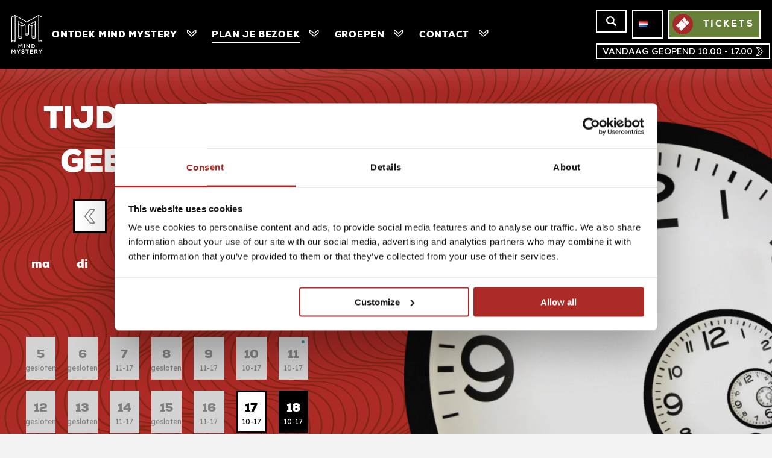

--- FILE ---
content_type: text/html; charset=UTF-8
request_url: https://www.mindmystery.nl/plan-je-bezoek/openingstijden/
body_size: 21400
content:
<!doctype html>
<html lang="nl-NL">
	<head>
		<meta
		charset="utf-8">
		

		<meta name='robots' content='index, follow, max-image-preview:large, max-snippet:-1, max-video-preview:-1' />
<link rel="alternate" href="//www.mindmystery.nl/plan-je-bezoek/openingstijden/" hreflang="nl" />
<link rel="alternate" href="//www.mindmystery.nl/en/opening-hours/" hreflang="en" />
<link rel="alternate" href="//www.mindmystery.nl/de/besuch-planen/offnungszeiten/" hreflang="de" />

	<!-- This site is optimized with the Yoast SEO plugin v26.7 - https://yoast.com/wordpress/plugins/seo/ -->
	<title>Openingstijden | Mind Mystery | Boek jouw ticket</title>
	<meta name="description" content="Bekijk de openingstijden van Mind Mystery en plan je bezoek. Ontdek wanneer je dit unieke park vol optische illusies kunt ervaren en boek jouw ticket!" />
	<link rel="canonical" href="https://www.mindmystery.nl/plan-je-bezoek/openingstijden/" />
	<meta property="og:locale" content="nl_NL" />
	<meta property="og:locale:alternate" content="en_GB" />
	<meta property="og:locale:alternate" content="de_DE" />
	<meta property="og:type" content="article" />
	<meta property="og:title" content="Openingstijden | Mind Mystery | Boek jouw ticket" />
	<meta property="og:description" content="Bekijk de openingstijden van Mind Mystery en plan je bezoek. Ontdek wanneer je dit unieke park vol optische illusies kunt ervaren en boek jouw ticket!" />
	<meta property="og:url" content="https://www.mindmystery.nl/plan-je-bezoek/openingstijden/" />
	<meta property="og:site_name" content="Mind Mystery" />
	<meta property="article:modified_time" content="2025-03-10T08:52:24+00:00" />
	<meta name="twitter:card" content="summary_large_image" />
	<meta name="twitter:label1" content="Geschatte leestijd" />
	<meta name="twitter:data1" content="2 minuten" />
	<script type="application/ld+json" class="yoast-schema-graph">{"@context":"https://schema.org","@graph":[{"@type":"WebPage","@id":"https://www.mindmystery.nl/plan-je-bezoek/openingstijden/","url":"https://www.mindmystery.nl/plan-je-bezoek/openingstijden/","name":"Openingstijden | Mind Mystery | Boek jouw ticket","isPartOf":{"@id":"https://www.mindmystery.nl/#website"},"datePublished":"2022-03-26T06:46:49+00:00","dateModified":"2025-03-10T08:52:24+00:00","description":"Bekijk de openingstijden van Mind Mystery en plan je bezoek. Ontdek wanneer je dit unieke park vol optische illusies kunt ervaren en boek jouw ticket!","breadcrumb":{"@id":"https://www.mindmystery.nl/plan-je-bezoek/openingstijden/#breadcrumb"},"inLanguage":"nl-NL","potentialAction":[{"@type":"ReadAction","target":["https://www.mindmystery.nl/plan-je-bezoek/openingstijden/"]}]},{"@type":"BreadcrumbList","@id":"https://www.mindmystery.nl/plan-je-bezoek/openingstijden/#breadcrumb","itemListElement":[{"@type":"ListItem","position":1,"name":"Home","item":"https://www.mindmystery.nl/"},{"@type":"ListItem","position":2,"name":"Plan je bezoek","item":"https://www.mindmystery.nl/plan-je-bezoek/"},{"@type":"ListItem","position":3,"name":"Openingstijden"}]},{"@type":"WebSite","@id":"https://www.mindmystery.nl/#website","url":"https://www.mindmystery.nl/","name":"Mind Mystery","description":"Mind Mystery | Belevingsmuseum","potentialAction":[{"@type":"SearchAction","target":{"@type":"EntryPoint","urlTemplate":"https://www.mindmystery.nl/search/{search_term_string}"},"query-input":{"@type":"PropertyValueSpecification","valueRequired":true,"valueName":"search_term_string"}}],"inLanguage":"nl-NL"}]}</script>
	<!-- / Yoast SEO plugin. -->


<link rel='dns-prefetch' href='//ajax.googleapis.com' />
<style id='wp-img-auto-sizes-contain-inline-css' type='text/css'>
img:is([sizes=auto i],[sizes^="auto," i]){contain-intrinsic-size:3000px 1500px}
/*# sourceURL=wp-img-auto-sizes-contain-inline-css */
</style>
<style id='wp-block-library-inline-css' type='text/css'>
:root{--wp-block-synced-color:#7a00df;--wp-block-synced-color--rgb:122,0,223;--wp-bound-block-color:var(--wp-block-synced-color);--wp-editor-canvas-background:#ddd;--wp-admin-theme-color:#007cba;--wp-admin-theme-color--rgb:0,124,186;--wp-admin-theme-color-darker-10:#006ba1;--wp-admin-theme-color-darker-10--rgb:0,107,160.5;--wp-admin-theme-color-darker-20:#005a87;--wp-admin-theme-color-darker-20--rgb:0,90,135;--wp-admin-border-width-focus:2px}@media (min-resolution:192dpi){:root{--wp-admin-border-width-focus:1.5px}}.wp-element-button{cursor:pointer}:root .has-very-light-gray-background-color{background-color:#eee}:root .has-very-dark-gray-background-color{background-color:#313131}:root .has-very-light-gray-color{color:#eee}:root .has-very-dark-gray-color{color:#313131}:root .has-vivid-green-cyan-to-vivid-cyan-blue-gradient-background{background:linear-gradient(135deg,#00d084,#0693e3)}:root .has-purple-crush-gradient-background{background:linear-gradient(135deg,#34e2e4,#4721fb 50%,#ab1dfe)}:root .has-hazy-dawn-gradient-background{background:linear-gradient(135deg,#faaca8,#dad0ec)}:root .has-subdued-olive-gradient-background{background:linear-gradient(135deg,#fafae1,#67a671)}:root .has-atomic-cream-gradient-background{background:linear-gradient(135deg,#fdd79a,#004a59)}:root .has-nightshade-gradient-background{background:linear-gradient(135deg,#330968,#31cdcf)}:root .has-midnight-gradient-background{background:linear-gradient(135deg,#020381,#2874fc)}:root{--wp--preset--font-size--normal:16px;--wp--preset--font-size--huge:42px}.has-regular-font-size{font-size:1em}.has-larger-font-size{font-size:2.625em}.has-normal-font-size{font-size:var(--wp--preset--font-size--normal)}.has-huge-font-size{font-size:var(--wp--preset--font-size--huge)}.has-text-align-center{text-align:center}.has-text-align-left{text-align:left}.has-text-align-right{text-align:right}.has-fit-text{white-space:nowrap!important}#end-resizable-editor-section{display:none}.aligncenter{clear:both}.items-justified-left{justify-content:flex-start}.items-justified-center{justify-content:center}.items-justified-right{justify-content:flex-end}.items-justified-space-between{justify-content:space-between}.screen-reader-text{border:0;clip-path:inset(50%);height:1px;margin:-1px;overflow:hidden;padding:0;position:absolute;width:1px;word-wrap:normal!important}.screen-reader-text:focus{background-color:#ddd;clip-path:none;color:#444;display:block;font-size:1em;height:auto;left:5px;line-height:normal;padding:15px 23px 14px;text-decoration:none;top:5px;width:auto;z-index:100000}html :where(.has-border-color){border-style:solid}html :where([style*=border-top-color]){border-top-style:solid}html :where([style*=border-right-color]){border-right-style:solid}html :where([style*=border-bottom-color]){border-bottom-style:solid}html :where([style*=border-left-color]){border-left-style:solid}html :where([style*=border-width]){border-style:solid}html :where([style*=border-top-width]){border-top-style:solid}html :where([style*=border-right-width]){border-right-style:solid}html :where([style*=border-bottom-width]){border-bottom-style:solid}html :where([style*=border-left-width]){border-left-style:solid}html :where(img[class*=wp-image-]){height:auto;max-width:100%}:where(figure){margin:0 0 1em}html :where(.is-position-sticky){--wp-admin--admin-bar--position-offset:var(--wp-admin--admin-bar--height,0px)}@media screen and (max-width:600px){html :where(.is-position-sticky){--wp-admin--admin-bar--position-offset:0px}}
/*# sourceURL=/wp-includes/css/dist/block-library/common.min.css */
</style>
<style id='classic-theme-styles-inline-css' type='text/css'>
/*! This file is auto-generated */
.wp-block-button__link{color:#fff;background-color:#32373c;border-radius:9999px;box-shadow:none;text-decoration:none;padding:calc(.667em + 2px) calc(1.333em + 2px);font-size:1.125em}.wp-block-file__button{background:#32373c;color:#fff;text-decoration:none}
/*# sourceURL=/wp-includes/css/classic-themes.min.css */
</style>
<link rel='stylesheet' id='ivory-search-styles-css' href='//www.mindmystery.nl/wp-content/plugins/add-search-to-menu/public/css/ivory-search.min.css' type='text/css' media='all' />
<link rel='stylesheet' id='app-css' href='//www.mindmystery.nl/wp-content/themes/mindmysterie/dist/styles/app.db08a.css' type='text/css' media='all' />
<style id='rocket-lazyload-inline-css' type='text/css'>
.rll-youtube-player{position:relative;padding-bottom:56.23%;height:0;overflow:hidden;max-width:100%;}.rll-youtube-player:focus-within{outline: 2px solid currentColor;outline-offset: 5px;}.rll-youtube-player iframe{position:absolute;top:0;left:0;width:100%;height:100%;z-index:100;background:0 0}.rll-youtube-player img{bottom:0;display:block;left:0;margin:auto;max-width:100%;width:100%;position:absolute;right:0;top:0;border:none;height:auto;-webkit-transition:.4s all;-moz-transition:.4s all;transition:.4s all}.rll-youtube-player img:hover{-webkit-filter:brightness(75%)}.rll-youtube-player .play{height:100%;width:100%;left:0;top:0;position:absolute;background:url(https://www.mindmystery.nl/wp-content/plugins/wp-rocket/assets/img/youtube.png) no-repeat center;background-color: transparent !important;cursor:pointer;border:none;}
/*# sourceURL=rocket-lazyload-inline-css */
</style>
<script type="text/javascript" src="//www.mindmystery.nl/wp/wp-includes/js/jquery/jquery.min.js" id="jquery-core-js"></script>
<script type="text/javascript" src="//www.mindmystery.nl/wp/wp-includes/js/jquery/jquery-migrate.min.js" id="jquery-migrate-js"></script>
<script type="text/javascript" src="https://ajax.googleapis.com/ajax/libs/jqueryui/1.13.1/jquery-ui.min.js" id="jquery-ui-js"></script>
<!-- start Simple Custom CSS and JS -->
<style type="text/css">
/* from customizer */

@media all and (max-width: 1200px) {
	.banner {
		padding-top: 120px !important
	}
}

@media all and (min-width: 600px) and (max-width: 1200px) {
	.header__time {
		min-width: max-content !important;
	}
}

.bannertemp {
	background-color: #fed089;
	color: #000000;
	font-size: 14px;
	font-weight: 700;
	padding: 1em;
	position: fixed;
	height: 50px;
	text-align: center;
	width: 100%;
	top: 0;
	text-transform: uppercase;
	z-index: 9997;
}
.withTopBanner {
	margin-top: 50px;
}
	.content-slider .bg-pattern {
    position: absolute;
    top: 0;
    z-index: 0 !important;
    opacity: 0.4;
    width: 100%;
    height: 100%;
}
@media print, screen and (max-width: 63.99875em) {
	.withTopBanner .header__menu {
		margin-top: 55px !important;
	}
	.bannertemp {
		font-size: 10px !important;
		height: 55px !important;
	}
	.withTopBanner {
	margin-top: 55px !important;
}
}

#searchIcon:hover svg {
	fill: white;
}

#searchIcon a {
	font-size: medium; 
	width: 53px;
}
.search-popup {
    position: absolute;
    top: 100px;
    width: 100%;
    height: 100%;
/*     background: rgba(0, 0, 0, 0.7); */
    display: block;
	z-index: 1;
}

.search-content {
	position: relative;
    background: transparent;
    width: 24.6%;
    text-align: center;
    padding: 0 20px 20px 0;
/* 	margin-bottom: 25%; */
    border-radius: 5px;
}

.search-bar {
    width: 100%;
    padding: 10px;
    font-size: 16px;
    border: none;
    border-bottom: 1px solid #ccc;
    margin-bottom: 20px;
    box-sizing: border-box;
}

.close-button {
position: absolute;
    top: 5px;
    right: 25px;
    font-size: 40px;
    /* background: red; */
    /* padding: 5px; */
    width: 32px;
    display: flex;
    align-items: end;
    justify-content: center;
    height: 32px;
    text-align: center;
    border: none;
    color: black;
    cursor: pointer;
}

.close-button:hover {
	background-color: crimson;
	color: white;
}

/* Vertical align 25% offset towards the top */
.search-popup::before {
    content: "";
    flex: 1;
}

.search-popup::after {
    content: "";
    flex: 1;
}

.is-form-style button.is-search-submit {
	float: left;
}

.is-form-style input.is-search-submit, .is-search-icon {
	background: white;
    border-right: none;
	color: black;
}

.is-form-style input.is-search-input {
	border-left: 0 !important;
	font-size: 18px!important;
}

.is-search-form {
	border: 3px solid black;
}

.is-search-submit svg path {
	fill: black;
}

.is-search-submit:hover svg path {
	fill: darkgreen;
}

.is-search-icon:hover {
	background: white !important;
}

@media print, screen and (max-width: 39.99875em) {
	#searchIcon {
	display: inline-block;
    position: absolute;
    top: 50%;
    right: 80px;
    left: inherit;
    height: 45px;
    transform: translateY(-50%);
		border: none !important;
}
	
	.search-content {
		width: 90%;
		margin-bottom: 135%;
	}
}

.page-id-782 #convious-trigger-button-frame{
	display: none;
}

@media (min-width:1420px) and (max-width:1480px){
.header{
	padding: 0px 10px !important;
	
	}
    .header__time {
        margin-right: 10px !important;
        font-size: 16px;
    }
	.header ul.language {
    margin: 0 15px 0 0 !important;
    padding: 0;
    display: inline-block;
    height: auto;
    list-style: none;
    border: 3px solid #000;
}

}

@media (max-width:768px){
.illusie-depot-nl .prev-arrow,.illusie-depot-pl .prev-arrow,.illusie-depot-de .prev-arrow,.illusie-depot-en .prev-arrow,.illusie-depot-fr .prev-arrow{
	display: none !important;
	}}

.grecaptcha-badge{
	display:none;
}


@media (max-width:768px){
    .experiences__block {
        height: 325px !important;
}
}

.banner .flex {
	position: relative;
	z-index: 3;
}

.card-review__title img{
	display: none !important;
}

.image-block{
	margin-top:50px !important;
}
.opening{
	margin-top: 50px !important;
}

/* end from customizer */

@media (min-width:1024px){
	section.blog_5,
	section.quote{
		margin-top: 50px;
		}
}

.header__button{
	background-color: 
}

.background--red {
  background-image: url(/wp-content/themes/mindmysterie/dist/images//mm-rood.svg);
  background-repeat: no-repeat;
  background-size: cover;
}

.background--red .bg-pattern{
	display: none;
}

.background.background--white + .grid-container h2 {
  color: #000 !important;
}

.background.background--yellow::after{
	display: none;
}
.background.background--yellow::before{
	position: absolute;
  top: 0;
  left: 0;
  display: block;
  opacity: 0.5;
  width: 100%;
  height: 100%;
  background-color: #ffd08a;
  content: "";
}

main > .image-block {
  margin-top: 0;
}
body{

overflow-x: hidden;

}

@media (max-width: 639px){
	.reviews__slider {
	  padding-right: 10px !important;
	  padding-left: 10px !important;
	}
	.reviews .slick-slider .slick-arrow{
		display: none !important;
	}
	.reviews .slick-list {
		overflow: visible;
	}
	.card-review__title h3 {
		margin-bottom: 15px !important;
		min-height: 50px !important;
		margin-bottom: 0 !important;
	}
	.card-review__collage strong {
  		display: block;
	}
	.reviews .slick-slide img {
	  display: block;
	  max-height: 100px;
	  width: auto;
	}
	.card-review p {
	  line-height: 1.8 !important;
	}
	.reviews__slider-slide.slick-slide {
	  opacity: 0.8;
		transition: all .3s ease-in-out;
	}
		.reviews__slider-slide.slick-slide.slick-active {
	  opacity: 1;
	}
}
</style>
<!-- end Simple Custom CSS and JS -->
<link rel="icon" href="//www.mindmystery.nl/wp-content/uploads/cropped-favicon_mind-mystery-def-150x150.png" sizes="32x32" />
<link rel="icon" href="//www.mindmystery.nl/wp-content/uploads/cropped-favicon_mind-mystery-def-300x300.png" sizes="192x192" />
<link rel="apple-touch-icon" href="//www.mindmystery.nl/wp-content/uploads/cropped-favicon_mind-mystery-def-300x300.png" />
<meta name="msapplication-TileImage" content="https://www.mindmystery.nl/wp-content/uploads/cropped-favicon_mind-mystery-def-300x300.png" />
			<style type="text/css">
					</style>
					<style type="text/css">
					</style>
					<style type="text/css">
					</style>
		<noscript><style id="rocket-lazyload-nojs-css">.rll-youtube-player, [data-lazy-src]{display:none !important;}</style></noscript>


		<meta name="viewport" content="width=device-width, initial-scale=1, shrink-to-fit=no"/>

		<link rel="preconnect" href="https://fonts.googleapis.com">
		<link rel="preconnect" href="https://fonts.gstatic.com" crossorigin>
		<link
		href="https://fonts.googleapis.com/css2?family=Lexend+Deca:wght@100;200;300;400;500;600;700;800;900&display=swap" rel="stylesheet">

		<!-- start Convious Code -->
		<script id="convious_loader" src="https://client.convious-app.com/loader.js?k=mind_mystery"></script>
		<!-- end Convious Code -->

		<!-- Google Tag Manager -->
		<script>
			(function (w, d, s, l, i) {
w[l] = w[l] || [];
w[l].push({'gtm.start': new Date().getTime(), event: 'gtm.js'});
var f = d.getElementsByTagName(s)[0],
j = d.createElement(s),
dl = l != 'dataLayer' ? '&l=' + l : '';
j.async = true;
j.src = 'https://www.googletagmanager.com/gtm.js?id=' + i + dl;
f.parentNode.insertBefore(j, f);
})(window, document, 'script', 'dataLayer', 'GTM-T2FZ7MV');
		</script>
		<!-- End Google Tag Manager -->
		<script type="text/javascript" src="https://unpkg.com/default-passive-events"></script>


	</head>

	<body
		class="wp-singular page page-id-57 page-child parent-pageid-13 wp-theme-mindmysterie mindmysterie openingstijden">


		<!-- Google Tag Manager (noscript) -->
		<noscript>
			<iframe src="https://www.googletagmanager.com/ns.html?id=GTM-T2FZ7MV" height="0" width="0" style="display:none;visibility:hidden"></iframe>
		</noscript>
		<!-- End Google Tag Manager (noscript) -->
		<div class="wrapper wrapper--page">
			<header data-component="header" class="header centered   ">

	<div class="header__left">

																
		<a href="//www.mindmystery.nl/" class="header__logo">
											<svg version="1.1" viewbox="0 0 41.1 51.7" fill="#fff">
					<style type="text/css">
						.st0 {
							clip-path: url('#SVGID_00000053535562327667286470000000867907073601536697_');
						}
					</style>
					<g>
						<defs>
							<rect id="SVGID_1_" width="41.1" height="51.7"></rect>
						</defs>
						<clipPath id="SVGID_00000016066007021792126120000001358132040191038648_">
							<use xlink:href="#SVGID_1_" style="overflow:visible;"></use>
						</clipPath>
						<path style="clip-path:url(#SVGID_00000016066007021792126120000001358132040191038648_);" d="M14.7,39.3V44h-1v-3.7l-1.6,2.2h-0.3 l-1.6-2.2V44h-1v-4.7l1-0.5l1.6,2.3l1.6-2.3L14.7,39.3z M16.9,44h1v-5.2h-1V44z M24.5,38.8V44h-0.7L21,40.6V44h-1v-5.2h0.7l2.7,3.4 v-3.4H24.5z M31.3,41.4c0,0.7-0.2,1.4-0.7,1.9c-0.5,0.5-1.1,0.7-1.9,0.7h-2v-5.2h2C30.4,38.8,31.3,40.1,31.3,41.4 M29.9,42.6 c0.3-0.3,0.5-0.8,0.5-1.3c0-0.7-0.5-1.6-1.6-1.6h-1v3.3h1C29.2,43.1,29.6,42.9,29.9,42.6 M5.5,46.9v4.7h-1v-3.7l-1.6,2.2H2.6 l-1.6-2.2v3.7h-1v-4.7l1-0.5l1.6,2.3l1.6-2.3L5.5,46.9z M10.9,46.4l-1.4,2.2l-1.3-2.2H7.1v0.1l1.9,2.9v2.1h1v-2.1l2-2.9v-0.1H10.9z M17.5,50.1c0,1.2-1.1,1.6-2.2,1.6c-1.1,0-1.8-0.4-2.2-1.2l0-0.1l0.7-0.5l0,0.1c0.4,0.7,1.1,0.8,1.5,0.8c0.3,0,1.2-0.1,1.2-0.8 c0-0.4-0.4-0.6-1.2-0.7c-1.1-0.1-2-0.4-2-1.5c0-0.4,0.1-0.7,0.4-1c0.4-0.4,1-0.6,1.6-0.6c0.9,0,1.6,0.3,1.9,0.9l0,0.1l-0.7,0.5 l0-0.1c-0.2-0.3-0.7-0.5-1.2-0.5c-0.7,0-1.1,0.3-1.1,0.7c0,0.4,0.4,0.5,1.2,0.6C16.4,48.6,17.5,48.9,17.5,50.1 M18.8,46.4v0.9h1.7 v4.3h1v-4.3h1.6v-0.9H18.8z M28.6,50.7v1h-3.9v-5.2h3.9v1h-2.9v1.2h2.8v0.9h-2.8v1.2H28.6z M35.2,51.6H34l-1.5-1.7h-0.9v1.7h-1 v-5.2h0.1c0.4,0,0.8,0,1.2,0s0.8,0,1.2,0c1.3,0,1.9,0.9,1.9,1.7c0,0.9-0.5,1.4-1.3,1.6l1.4,1.6L35.2,51.6z M31.6,49H33 c0.7,0,0.9-0.4,0.9-0.8c0-0.4-0.3-0.8-0.9-0.8h-1.5V49z M39.9,46.4l-1.4,2.2l-1.3-2.2h-1.1v0.1l1.9,2.9v2.1h1v-2.1l2-2.9v-0.1H39.9 z M41,2.3c-0.1-0.1-0.2-0.2-0.2-0.2L36.4,0c0,0-0.1,0-0.2,0c-0.1,0-0.2,0-0.2,0L20.5,8.9L5.1,0.1c0,0-0.1,0-0.2-0.1s-0.2,0-0.2,0 L0.2,2.2c0,0-0.1,0.1-0.2,0.2C0,2.5,0,2.6,0,2.6v32.2c0,0,0,0.2,0,0.3l0,0c0,0,0,0,0,0.1c0,0.5,0.5,1.2,2.3,1.2c0.1,0,0.3,0,0.5,0 c1.6-0.1,2.6-0.6,2.6-1.5c0,0,0,0,0,0l0-33.6l15,8.5c0,0,0.1,0.1,0.2,0.1s0.2-0.1,0.2-0.1l15.1-8.6v33.6c0,0,0,0,0,0 c0,0,0,0.1,0,0.1c0,0.8,0.9,1.3,2.6,1.4c0.2,0,0.3,0,0.5,0c1.7,0,2.2-0.6,2.3-1.1c0,0,0,0,0,0c0,0,0-0.1,0-0.1V2.6 C41.1,2.5,41.1,2.4,41,2.3 M4.5,1.1v32.7c-0.3-0.1-0.8-0.2-1.4-0.2c-0.2,0-0.3,0-0.5,0c-0.7,0-1.3,0.2-1.7,0.4V2.9L4.5,1.1z M2.7,35.4c-1,0.1-1.8-0.1-1.8-0.4c0-0.3,0.8-0.6,1.8-0.6c1-0.1,1.8,0.1,1.8,0.4C4.5,35.1,3.7,35.4,2.7,35.4 M40.3,2.8V34 c-0.4-0.2-1-0.3-1.7-0.4c-0.2,0-0.3,0-0.5,0c-0.6,0-1.1,0.1-1.4,0.2V1.1L40.3,2.8z M38.4,35.4c-1-0.1-1.8-0.3-1.8-0.6 c0-0.3,0.8-0.5,1.8-0.4c1,0.1,1.8,0.3,1.8,0.6C40.2,35.3,39.4,35.5,38.4,35.4 M31.9,8.1c-0.2-0.1-0.4,0-0.4,0l-8.9,4.6 c0,0-0.1,0-0.2,0.2c-0.1,0.1-0.1,0.2-0.1,0.2v11.7c-0.1,0-0.2-0.1-0.3-0.1c-0.4-0.1-1-0.2-1.5-0.2c-0.8,0-1.4,0.1-1.8,0.3V13 c0,0,0-0.1-0.1-0.2s-0.2-0.2-0.2-0.2L9.6,8.1c0,0-0.2-0.1-0.4,0C9,8.2,9,8.5,9,8.5l0,21.8c0,0,0,0,0,0l0,0c0,0,0,0,0,0c0,0,0,0,0,0 c0,0.5,0.5,1.2,2.3,1.2c0.2,0,0.3,0,0.5,0c1.6-0.1,2.6-0.6,2.6-1.4c0,0,0,0,0,0l0-15.3l3.6-1.1v12.1c0,0,0,0.1,0,0.1 c0,0.7,0.7,1,1.1,1.2c0.4,0.1,1,0.2,1.5,0.2c1.7,0,2.7-0.5,2.7-1.4c0,0,0,0,0,0V13.6l3.6,1.1V30c0,0,0,0,0,0c0,0.8,0.9,1.4,2.6,1.5 c0.2,0,0.3,0,0.5,0c1.8,0,2.2-0.6,2.3-1.2c0,0,0,0,0,0h0v0c0,0,0,0,0,0l0-21.7C32.1,8.5,32.1,8.2,31.9,8.1 M13.4,28.9 c-0.3-0.1-0.8-0.2-1.4-0.2c-0.1,0-0.3,0-0.5,0c-0.7,0-1.3,0.2-1.7,0.4V12.9l3.6,1.8V28.9z M11.6,30.6c-1,0.1-1.8-0.1-1.8-0.4 c0-0.3,0.8-0.6,1.8-0.6c1-0.1,1.8,0.1,1.8,0.4C13.4,30.3,12.6,30.5,11.6,30.6 M13.8,14l-4-2V9.1l7.4,3.8L13.8,14z M20.5,26.3 c-1,0-1.8-0.2-1.8-0.5c0-0.3,0.8-0.5,1.8-0.5s1.8,0.2,1.8,0.5C22.4,26,21.6,26.3,20.5,26.3 M29.6,28.7c-0.2,0-0.3,0-0.5,0 c-0.6,0-1.1,0.1-1.4,0.2V14.7l3.6-1.8v16.2C30.9,28.9,30.3,28.8,29.6,28.7 M23.9,12.9l7.4-3.8V12l-4,2L23.9,12.9z M29.5,30.6 c-1-0.1-1.8-0.3-1.8-0.6c0-0.3,0.8-0.5,1.8-0.4c1,0.1,1.8,0.3,1.8,0.6S30.5,30.7,29.5,30.6"></path>
					</g>
				</svg>

					</a>

		<nav class="header__menu">

			<ul class="header__menu-list no-bullet">
									<li class="header__menu-item menu-ontdek-mind-mystery menu-item-has-children">
						<a class="header__menu-link" href="//www.mindmystery.nl/ontdek-mind-mystery/">Ontdek Mind Mystery</a>
													<div class="header__menu-mega">
								<div class="grid-x grid-margin-x">
									<div class="cell large-6 xlarge-4">
										<ul class="no-bullet header__menu-subitems">
											<li class="header__menu-subitem">
												<h5>Ontdek Mind Mystery</h5>
											</li>
																							<li class="header__menu-subitem">
													<a class="header__menu-sublink" href="//www.mindmystery.nl/ontdek-mind-mystery/#beleef">Belevenissen</a>
												</li>
																							<li class="header__menu-subitem">
													<a class="header__menu-sublink" href="//www.mindmystery.nl/ontdek-mind-mystery/#eten-drinken">Eten & Drinken</a>
												</li>
																							<li class="header__menu-subitem">
													<a class="header__menu-sublink" href="//www.mindmystery.nl/ontdek-mind-mystery/#souvenirs">Souvenirs</a>
												</li>
																							<li class="header__menu-subitem">
													<a class="header__menu-sublink" href="//www.mindmystery.nl/ontdek-mind-mystery/#plattegrond">Plattegrond</a>
												</li>
																							<li class="header__menu-subitem">
													<a class="header__menu-sublink" href="//www.mindmystery.nl/ontdek-mind-mystery/#over-mind-mystery">Over Mind Mystery</a>
												</li>
																					</ul>
									</div>

									<div class="cell hide-for-small show-for-large large-6 xlarge-4">
										<ul class="no-bullet header__menu-social">
											<li>
												<h5>VOLG ONS OOK OP</h5>

												<ul class="no-bullet">
																											<li class="header__social-item">
															<a href="https://www.facebook.com/mindmysteryhorst/" target="_blank">
																<i class="icon-facebook"></i>
															</a>
														</li>
																																								<li class="header__social-item">
															<a href="https://www.instagram.com/mindmysterynl/" target="_blank">
																<i class="icon-instagram"></i>
															</a>
														</li>
																																																			</ul>
											</li>
										</ul>
									</div>
								</div>
							</div>
											</li>
									<li class="header__menu-item is-active menu-plan-je-bezoek menu-item-has-children">
						<a class="header__menu-link" href="//www.mindmystery.nl/plan-je-bezoek/">Plan je bezoek</a>
													<div class="header__menu-mega">
								<div class="grid-x grid-margin-x">
									<div class="cell large-6 xlarge-4">
										<ul class="no-bullet header__menu-subitems">
											<li class="header__menu-subitem">
												<h5>Plan je bezoek</h5>
											</li>
																							<li class="header__menu-subitem">
													<a class="header__menu-sublink" href="//www.mindmystery.nl/plan-je-bezoek/openingstijden/">Openingstijden</a>
												</li>
																							<li class="header__menu-subitem">
													<a class="header__menu-sublink" href="//www.mindmystery.nl/plan-je-bezoek/#prijzen">Entreeprijzen</a>
												</li>
																							<li class="header__menu-subitem">
													<a class="header__menu-sublink" href="//www.mindmystery.nl/plan-je-bezoek/cadeauticket/">Cadeauticket</a>
												</li>
																							<li class="header__menu-subitem">
													<a class="header__menu-sublink" href="//www.mindmystery.nl/plan-je-bezoek/#adres">Adres & Route</a>
												</li>
																							<li class="header__menu-subitem">
													<a class="header__menu-sublink" href="//www.mindmystery.nl/plan-je-bezoek/#toegankelijkheid">Toegankelijkheid</a>
												</li>
																					</ul>
									</div>

									<div class="cell hide-for-small show-for-large large-6 xlarge-4">
										<ul class="no-bullet header__menu-social">
											<li>
												<h5>VOLG ONS OOK OP</h5>

												<ul class="no-bullet">
																											<li class="header__social-item">
															<a href="https://www.facebook.com/mindmysteryhorst/" target="_blank">
																<i class="icon-facebook"></i>
															</a>
														</li>
																																								<li class="header__social-item">
															<a href="https://www.instagram.com/mindmysterynl/" target="_blank">
																<i class="icon-instagram"></i>
															</a>
														</li>
																																																			</ul>
											</li>
										</ul>
									</div>
								</div>
							</div>
											</li>
									<li class="header__menu-item menu-groepen menu-item-has-children">
						<a class="header__menu-link" href="//www.mindmystery.nl/groepen/">Groepen</a>
													<div class="header__menu-mega">
								<div class="grid-x grid-margin-x">
									<div class="cell large-6 xlarge-4">
										<ul class="no-bullet header__menu-subitems">
											<li class="header__menu-subitem">
												<h5>Groepen</h5>
											</li>
																							<li class="header__menu-subitem">
													<a class="header__menu-sublink" href="//www.mindmystery.nl/groepen/groepsactiviteiten/">Groepsactiviteiten</a>
												</li>
																							<li class="header__menu-subitem">
													<a class="header__menu-sublink" href="//www.mindmystery.nl/groepen/bedrijven/">Teamuitjes &#038; Bedrijven</a>
												</li>
																							<li class="header__menu-subitem">
													<a class="header__menu-sublink" href="//www.mindmystery.nl/groepen/senioren/">Senioren</a>
												</li>
																							<li class="header__menu-subitem">
													<a class="header__menu-sublink" href="//www.mindmystery.nl/groepen/scholen/">Scholen</a>
												</li>
																							<li class="header__menu-subitem">
													<a class="header__menu-sublink" href="//www.mindmystery.nl/groepen/kinderfeestje/">Kinderfeestjes</a>
												</li>
																					</ul>
									</div>

									<div class="cell hide-for-small show-for-large large-6 xlarge-4">
										<ul class="no-bullet header__menu-social">
											<li>
												<h5>VOLG ONS OOK OP</h5>

												<ul class="no-bullet">
																											<li class="header__social-item">
															<a href="https://www.facebook.com/mindmysteryhorst/" target="_blank">
																<i class="icon-facebook"></i>
															</a>
														</li>
																																								<li class="header__social-item">
															<a href="https://www.instagram.com/mindmysterynl/" target="_blank">
																<i class="icon-instagram"></i>
															</a>
														</li>
																																																			</ul>
											</li>
										</ul>
									</div>
								</div>
							</div>
											</li>
									<li class="header__menu-item menu-contact menu-item-has-children">
						<a class="header__menu-link" href="//www.mindmystery.nl/contact/">Contact</a>
													<div class="header__menu-mega">
								<div class="grid-x grid-margin-x">
									<div class="cell large-6 xlarge-4">
										<ul class="no-bullet header__menu-subitems">
											<li class="header__menu-subitem">
												<h5>Contact</h5>
											</li>
																							<li class="header__menu-subitem">
													<a class="header__menu-sublink" href="//www.mindmystery.nl/contact/#faq">Veelgestelde vragen</a>
												</li>
																							<li class="header__menu-subitem">
													<a class="header__menu-sublink" href="//www.mindmystery.nl/contact/werken-bij-mind-mystery/">Werken bij Mind Mystery</a>
												</li>
																							<li class="header__menu-subitem">
													<a class="header__menu-sublink" href="//www.mindmystery.nl/contact/#adres">Adres & Route</a>
												</li>
																							<li class="header__menu-subitem">
													<a class="header__menu-sublink" href="//www.mindmystery.nl/contact/#voorwaarden">Algemene voorwaarden & parkreglement</a>
												</li>
																					</ul>
									</div>

									<div class="cell hide-for-small show-for-large large-6 xlarge-4">
										<ul class="no-bullet header__menu-social">
											<li>
												<h5>VOLG ONS OOK OP</h5>

												<ul class="no-bullet">
																											<li class="header__social-item">
															<a href="https://www.facebook.com/mindmysteryhorst/" target="_blank">
																<i class="icon-facebook"></i>
															</a>
														</li>
																																								<li class="header__social-item">
															<a href="https://www.instagram.com/mindmysterynl/" target="_blank">
																<i class="icon-instagram"></i>
															</a>
														</li>
																																																			</ul>
											</li>
										</ul>
									</div>
								</div>
							</div>
											</li>
							</ul>
			<div class="cell show-for-small hide-for-large">
				<ul class="no-bullet header__menu-social">
					<li>
						<h5>VOLG ONS OOK OP</h5>

						<ul class="no-bullet">
															<li class="header__social-item">
									<a href="https://www.facebook.com/mindmysteryhorst/" target="_blank">
										<i class="icon-facebook"></i>
									</a>
								</li>
																						<li class="header__social-item">
									<a href="https://www.instagram.com/mindmysterynl/" target="_blank">
										<i class="icon-instagram"></i>
									</a>
								</li>
																											</ul>
					</li>
				</ul>
			</div>
		</nav>
	</div>

	<div class="header__right">
		<div id="searchIcon" class="header__search">
			<a href="javascript:void(0);" title="Zoeken">
								<?xml version="1.0" encoding="iso-8859-1"?>
<!-- Generator: Adobe Illustrator 19.0.0, SVG Export Plug-In . SVG Version: 6.00 Build 0)  -->
<svg version="1.1" id="Capa_1" xmlns="http://www.w3.org/2000/svg" xmlns:xlink="http://www.w3.org/1999/xlink" x="0px" y="0px"
	 viewBox="0 0 118.783 118.783" style="enable-background:new 0 0 118.783 118.783;" xml:space="preserve">
<g>
	<path d="M115.97,101.597L88.661,74.286c4.64-7.387,7.333-16.118,7.333-25.488c0-26.509-21.49-47.996-47.998-47.996
		S0,22.289,0,48.798c0,26.51,21.487,47.995,47.996,47.995c10.197,0,19.642-3.188,27.414-8.605l26.984,26.986
		c1.875,1.873,4.333,2.806,6.788,2.806c2.458,0,4.913-0.933,6.791-2.806C119.72,111.423,119.72,105.347,115.97,101.597z
		 M47.996,81.243c-17.917,0-32.443-14.525-32.443-32.443s14.526-32.444,32.443-32.444c17.918,0,32.443,14.526,32.443,32.444
		S65.914,81.243,47.996,81.243z"/>
</g>
</svg>

			</a>
		</div>
<div style="display: none;justify-content: center; left:0;transform-origin: center top;" class="search-popup" id="searchPopup">


			<div
				class="search-content" style="padding-right: 0">
								<button class="close-button" style="right: 5px;">&times;</button>
									<form  class="is-search-form is-form-style is-form-style-3 is-form-id-4123 " action="https://www.mindmystery.nl/" method="get" role="search" ><label for="is-search-input-4123"><span class="is-screen-reader-text">Zoek naar:</span><input  type="search" id="is-search-input-4123" name="s" value="" class="is-search-input" placeholder="Typ hier je zoekopdracht..." autocomplete=off /></label><button type="submit" class="is-search-submit"><span class="is-screen-reader-text">Zoekknop</span><span class="is-search-icon"><svg focusable="false" aria-label="Zoeken" xmlns="http://www.w3.org/2000/svg" viewBox="0 0 24 24" width="24px"><path d="M15.5 14h-.79l-.28-.27C15.41 12.59 16 11.11 16 9.5 16 5.91 13.09 3 9.5 3S3 5.91 3 9.5 5.91 16 9.5 16c1.61 0 3.09-.59 4.23-1.57l.27.28v.79l5 4.99L20.49 19l-4.99-5zm-6 0C7.01 14 5 11.99 5 9.5S7.01 5 9.5 5 14 7.01 14 9.5 11.99 14 9.5 14z"></path></svg></span></button><input type="hidden" name="id" value="4123" /></form>
							</div>

		</div>
		<ul class="language">
							<li>
					<a class="header__language-link" href="#"><img src="[data-uri]" alt="" width="16" height="11" style="width: 16px; height: 11px;" /><span style="margin-left:0.3em;">NL</span></a>
											<ul class="no-bullet header__language-subitems">
															<li class="header__language-subitem">
									<a class="header__language-sublink" href="//www.mindmystery.nl/en/opening-hours/"><img src="[data-uri]" alt="" width="16" height="11" style="width: 16px; height: 11px;" /><span style="margin-left:0.3em;">EN</span></a>
								</li>
															<li class="header__language-subitem">
									<a class="header__language-sublink" href="//www.mindmystery.nl/de/besuch-planen/offnungszeiten/"><img src="[data-uri]" alt="" width="16" height="11" style="width: 16px; height: 11px;" /><span style="margin-left:0.3em;">DE</span></a>
								</li>
													</ul>
									</li>
					</ul>
					<a href="https://tickets.mindmystery.nl/" class="header__button button" target="_blank">
				<svg viewbox="0 0 72 72">
					<circle fill="#a52a29" cx="36" cy="36" r="36"/>
					<path fill="#fff" d="M58.1,29l-4.2-4.2c-.3-.3-.8-.5-1.3-.5s-.9.1-1.3.4c-.6.5-1.3.7-2,.7s-1.4-.3-1.9-.8c-.5-.5-.8-1.2-.8-1.9,0-.7.2-1.4.7-2,.3-.4.5-.8.4-1.3,0-.5-.2-.9-.5-1.3l-4.2-4.2c-.4-.4-.8-.5-1.3-.5s-1,.2-1.3.5l-6.6,6.6c-.4.4-.7.9-.9,1.5,0,.1,0,.2-.2.3,0,0-.2.1-.3.2-.6.2-1.1.5-1.5.9l-17,17c-.4.4-.5.8-.5,1.3,0,.5.2,1,.5,1.3l4.2,4.2c.3.3.8.5,1.3.5.5,0,.9-.1,1.3-.4.6-.5,1.3-.7,2-.7.7,0,1.4.3,1.9.8.5.5.8,1.2.8,1.9,0,.7-.2,1.4-.7,2-.3.4-.5.8-.4,1.3s.2.9.5,1.3l4.2,4.2c.4.4.8.5,1.3.5s1-.2,1.3-.5l17-17c.4-.4.7-.9.9-1.5,0-.1,0-.2.2-.3,0,0,.2-.1.3-.2.6-.2,1.1-.5,1.5-.9l6.6-6.6c.4-.4.5-.8.5-1.3s-.2-1-.5-1.3h0ZM36.5,26.2c-.1.1-.3.3-.5.3-.2,0-.4.1-.6.1s-.4,0-.6-.1c-.2,0-.4-.2-.5-.3l-1.1-1.1c-.3-.3-.4-.7-.4-1.1,0-.4.2-.8.4-1.1.3-.3.7-.4,1.1-.4s.8.2,1.1.4l1.1,1.1c.1.1.3.3.3.5,0,.2.1.4.1.6s0,.4-.1.6c0,.2-.2.4-.3.5h0ZM40.7,30.3c-.3.3-.7.4-1.1.4s-.8-.2-1.1-.4l-1-1c-.1-.1-.3-.3-.3-.5s-.1-.4-.1-.6,0-.4.1-.6c0-.2.2-.4.3-.5.3-.3.7-.4,1.1-.4s.4,0,.6.1c.2,0,.4.2.5.3l1,1c.1.1.3.3.3.5s.1.4.1.6,0,.4-.1.6c0,.2-.2.4-.3.5h0ZM44.9,34.5c-.1.1-.3.3-.5.3-.2,0-.4.1-.6.1s-.4,0-.6-.1c-.2,0-.4-.2-.5-.3l-1-1c-.3-.3-.4-.7-.4-1.1,0-.4.2-.8.4-1.1.3-.3.7-.4,1.1-.4s.8.2,1.1.4l1,1c.1.1.3.3.3.5,0,.2.1.4.1.6,0,.2,0,.4-.1.6,0,.2-.2.4-.3.5h0ZM49.1,38.7c-.1.1-.3.3-.5.3-.2,0-.4.1-.6.1s-.4,0-.6-.1c-.2,0-.4-.2-.5-.3l-1.1-1.1c-.1-.1-.3-.3-.3-.5,0-.2-.1-.4-.1-.6,0-.2,0-.4.1-.6s.2-.4.3-.5.3-.3.5-.3.4-.1.6-.1c.2,0,.4,0,.6.1.2,0,.4.2.5.3l1.1,1.1c.1.1.3.3.3.5,0,.2.1.4.1.6,0,.2,0,.4-.1.6,0,.2-.2.4-.3.5h0Z"/>
				</svg>
				TICKETS
			</a>
		
					<div id="headerTime" class="header__time">
				<a href="//www.mindmystery.nl/plan-je-bezoek/#openingstijden" title="">
											<span style="margin-right: 20px;">VANDAAG GEOPEND</span>
									</a>
			</div>
			</div>
	<a href="#" class="js-mobile-toggle header__toggle">
		<span></span>
	</a>
</header>

			<main role="main">
				            					    <section  data-component="opening" class="opening background background--red">
                    <div class="bg-pattern">
                <img src="//www.mindmystery.nl/wp-content/themes/mindmysterie/dist/images/mm-rood.svg" alt="">
            </div>
                <div class="grid-container">
            <div class="grid-x grid-margin-x align-justify align-middle">
                <div class="cell large-6 xlarge-5">
                    <div class="opening__content" data-aos="fade-up">
                                                    <h2 class="text-center">TIJD IS BIJ ONS GEEN ILLUSIE</h2>
                        
                        <div class="opening__calendar js-opening-timing"></div>
<a class="button" style="margin-top:-25px;" href="https://tickets.mindmystery.nl/nl-NL/tickets">Boek direct</a>
                        <div class="opening__text">
                            <h4 id="selectedDate"></h4>

                            <ul>
                                <li id="selectedDate_park"></li>
                                <li id="selectedDate_horeca"></li>
                                <li id="selectedDate_info" class="last hidden"><span>Opmerkingen:</span>Attractie ‘Huis op de kop’ niet toegankelijk.</li>
                            </ul>
                        </div>
                    </div>
                </div>

                                    <div class="cell image-cell-block large-6 hide-for-small-only hide-for-medium-only">
                        <div class="opening__image" data-aos="fade-up">
                            <picture>
					<source srcset="https://www.mindmystery.nl/wp-content/uploads/mindmystery_openingstijden-header-e1652458253895-915x0-c-default.webp" type="image/webp" />
					<img width="915" height="" src="//www.mindmystery.nl/wp-content/uploads/mindmystery_openingstijden-header-e1652458253895-915x0-c-default.png" alt="Illusie openingstijden bij Mind Mystery." srcset="https://www.mindmystery.nl/wp-content/uploads/mindmystery_openingstijden-header-e1652458253895-915x0-c-default.png" />
				</picture>
                        </div>
                    </div>
                            </div>
        </div>
    </section>
						<section  data-component="image-block" class="image-block background background--white">
		<div class="grid-container">
		<div class="grid-x grid-margin-x grid-margin-y align-justify align-middle">
							<div class="cell large-6" data-aos="fade-up" data-aos-anchor-placement="top-bottom" data-aos-offset="0" >
					<picture>
					<source srcset="https://www.mindmystery.nl/wp-content/uploads/PNG-versie-773x0-c-default.webp" type="image/webp" />
					<img width="773" height="" src="//www.mindmystery.nl/wp-content/uploads/PNG-versie-773x0-c-default.png" alt="Plattegrond van Mind Mystery" srcset="https://www.mindmystery.nl/wp-content/uploads/PNG-versie-773x0-c-default.png" />
				</picture>
				</div>
			
			<div class="cell large-6 xlarge-5">
				<div class="image-block__content" data-aos="fade-up" >
																		<h2>ONTDEK EEN SCHATKAMER VOL PERSPECTIEVEN</h2>
											
					<p>Mis geen enkele belevenis of fotopunt en vind eenvoudig jouw favoriet met de plattegrond van ons park.</p>


																
					
											<div class="image-block__button">
															<a href="//www.mindmystery.nl/wp-content/uploads/Voorkant-plattegrond.pdf" class="button hollow" target="_blank">
									DOWNLOAD DE PLATTEGROND
								</a>
							
													</div>
									</div>
			</div>
		</div>
	</div>
</section>

						<section  data-component="tickets" class="tickets background background--green">
        <div class="grid-container">
        <div class="grid-x grid-margin-x align-justify align-middle">
            <div class="cell large-6 order-large-1 xlarge-5">
                <div class="tickets__content" data-aos="fade-up">
                                            <h2>ENTREEPRIJZEN</h2>
                    
                    <p>Boek hier jouw tickets voor een bezoek vol verbazing en verwondering aan Mind Mystery. Let op: kaartjes kopen aan de kassa is mogelijk maar op drukke dagen kunnen tijdsloten uitverkopen. Om verzekerd te zijn van een plekje raden wij aan vooraf online kaartjes te kopen.</p>
<p>&nbsp;</p>


                                            <div class="tickets__content-button">
                            <p>€2 korting per ticket op doordeweekse dagen buiten de schoolvakanties!</p>


                                                            <a class="button hollow" href="https://tickets.mindmystery.nl/nl-NL/tickets" target="_blank">
                                    TICKETS
                                </a>
                                                    </div>
                                    </div>
            </div>

            <div class="cell large-6 xlarge-5">
                                    <div class="tickets__block" data-aos="fade-up">
                        <div class="grid-x align-justify">
                            <div class="tickets__block-title">
                                Tickets
                            </div>

                            <div class="tickets__block-title">
                                PRIJS
                            </div>
                        </div>

                        <ul class="tickets__block-list no-bullet">
                                                            <li>
                                    <div class="tickets__block-list-title">
                                        <h5>Volwassenen en kinderen vanaf 12 jaar</h5>

                                        
                                    </div>

                                    <div class="tickets__block-list-price">
                                        18,95
                                    </div>
                                </li>
                                                            <li>
                                    <div class="tickets__block-list-title">
                                        <h5>Kinderen vanaf 5 t/m 11 jaar</h5>

                                        
                                    </div>

                                    <div class="tickets__block-list-price">
                                        14,95
                                    </div>
                                </li>
                                                            <li>
                                    <div class="tickets__block-list-title">
                                        <h5>Kinderen t/m 4 jaar</h5>

                                        <p>Ook voor kinderen t/m 4 jaar dien je een ticket te reserveren in onze ticketshop in verband met onze capaciteit.</p>

                                    </div>

                                    <div class="tickets__block-list-price">
                                        gratis
                                    </div>
                                </li>
                                                            <li>
                                    <div class="tickets__block-list-title">
                                        <h5>Rolstoelgebruikers</h5>

                                        <p class="p1">Geschikt voor rolstoelgebonden gasten. Niet alle onderdelen van Mind Mystery zijn rolstoeltoegankelijk.</p>

                                    </div>

                                    <div class="tickets__block-list-price">
                                        11,50
                                    </div>
                                </li>
                                                            <li>
                                    <div class="tickets__block-list-title">
                                        <h5>Jarigen</h5>

                                        <p>Het gratis jarigenticket is alleen geldig op de datum van je verjaardag zelf in combinatie met een geldig ID-bewijs. <a href="//www.mindmystery.nl/plan-je-bezoek/#verjaardagsactie" target="_blank" rel="noopener">Klik hier voor</a> meer informatie.</p>

                                    </div>

                                    <div class="tickets__block-list-price">
                                        gratis
                                    </div>
                                </li>
                                                            <li>
                                    <div class="tickets__block-list-title">
                                        <h5>Groepen vanaf 15 personen</h5>

                                        <p class="p1">Deze prijs is per persoon en uitsluitend geldig voor groepen vanaf 15 personen. Bij minder dan 15 aanwezigen is het groepsticket niet geldig. Het is niet mogelijk om een gedeelte van het groepsticket om te boeken.</p>

                                    </div>

                                    <div class="tickets__block-list-price">
                                        17,45
                                    </div>
                                </li>
                                                            <li>
                                    <div class="tickets__block-list-title">
                                        <h5>Schoolreis vanaf 15 personen</h5>

                                        <p class="p1">Deze prijs is per persoon en uitsluitend geldig voor schoolreizen vanaf 15 personen op doordeweekse dagen (m.u.v. schoolvakanties) en bij boeking voorafgaand aan het bezoek.</p>

                                    </div>

                                    <div class="tickets__block-list-price">
                                        11,50
                                    </div>
                                </li>
                                                            <li>
                                    <div class="tickets__block-list-title">
                                        <h5>Rondleidingen</h5>

                                        <p class="p1">Persoonlijke rondleiding van 45 tot 60 minuten.<br />
Maximaal 20 personen per gids. Groter gezelschap? Geen probleem! Neem contact op om je gids te reserveren.</p>

                                    </div>

                                    <div class="tickets__block-list-price">
                                        50,00
                                    </div>
                                </li>
                                                    </ul>
                    </div>
                            </div>
        </div>
    </div>
</section>

						<section  data-component="image-block" class="image-block background background--yellow">
		<div class="grid-container">
		<div class="grid-x grid-margin-x grid-margin-y align-justify align-middle">
							<div class="cell large-6" data-aos="fade-up" data-aos-anchor-placement="top-bottom" data-aos-offset="0" >
					<picture>
					<source srcset="https://www.mindmystery.nl/wp-content/uploads/MG_7225-scaled-e1745417036839-773x0-c-default.webp" type="image/webp" />
					<img width="773" height="" src="//www.mindmystery.nl/wp-content/uploads/MG_7225-scaled-e1745417036839-773x0-c-default.jpg" alt="Tickets scannen bij de ingang van Mind Mystery." srcset="https://www.mindmystery.nl/wp-content/uploads/MG_7225-scaled-e1745417036839-773x0-c-default.jpg" />
				</picture>
				</div>
			
			<div class="cell large-6 xlarge-5">
				<div class="image-block__content" data-aos="fade-up" >
																		<h2>BEREIKBAARHEID</h2>
											
					<p>Kom je met de auto? Je parkeert bij ons gratis, recht voor de entree! Je vind ons op nog geen minuut rijden vanaf afslag 10 op de A73. Volg simpelweg de borden naar Mind Mystery.</p>
<p>Kom je met het openbaar vervoer? Dan kun je het beste je route opzoeken via routeplanners zoals Google Maps of 9292 vanwege regelmatig veranderende dienstregelingen.</p>


																
											<div class="planTrip">
							<form class="image-block__form" action="//www.google.com/maps" id="" target="_blank">
								<input aria-label="From Location Input" id="" name="saddr" placeholder="Vul hier je vertrek locatie in" type="text">
								<input type="hidden" aria-label="To Location Input" id="" name="daddr" placeholder="Naar Mind Mystery" value="Mind Mystery, Tienrayseweg, Horst" type="text">
								<input id="" name="dirflg" type="hidden" value="r">
								<button class="button hollow" type="submit">PLAN ROUTE</button>
							</form>
						</div>
					
											<div class="image-block__button">
															<a href="//www.mindmystery.nl/contact/" class="button hollow" target="">
									NEEM CONTACT OP
								</a>
							
													</div>
									</div>
			</div>
		</div>
	</div>
</section>

				</main>

			<footer data-component="footer" class="footer">
    <div class="footer__top">
        <div class="bg-pattern">
            <img src="//www.mindmystery.nl/wp-content/themes/mindmysterie/dist/images/mm-wit.svg" alt="">
        </div>
        <div class="grid-container">
            <div class="grid-x grid-margin-x">
                <div class="cell large-6">
                                    <div class="footer__map footer__map--top">
                                                                                                                                                                                                                                                    <iframe
                                width="100%"
                                height="100%"
                                frameborder="0" style="border:0"
                                referrerpolicy="no-referrer-when-downgrade"
                                src="https://www.google.com/maps/embed/v1/place?key=AIzaSyDtBCOuWksChJcParZEDcbz3IwSWKMFa10&q=Mindmystery&center=51.4721882,6.0594689&zoom=14"
                                >
                            </iframe>
                                                        <div class="maps js-map footer__map" data-zoom="14">
                                <div class="marker" data-marker-icon="https://www.mindmystery.nl/wp-content/themes/mindmysterie/dist/images/map-icon.png" data-lat="51.4721882" data-lng="6.0594689"></div>
                            </div>
                        </div>
                                        <div class="grid-x grid-margin-x">
                        <div class="cell medium-6 large-4">
                            

                            <div class="footer__menu">
                                <div class="footer__title">Ontdek Mind Mystery</div>

                                <ul class="no-bullet footer__menu-list">
                                                                            <li class="footer__menu-item menu-belevenissen">
                                            <a class="footer__menu-link" href="//www.mindmystery.nl/ontdek-mind-mystery/#belevenissen">Belevenissen</a>
                                        </li>
                                                                            <li class="footer__menu-item menu-eten-drinken">
                                            <a class="footer__menu-link" href="//www.mindmystery.nl/ontdek-mind-mystery/#eten-drinken">Eten & Drinken</a>
                                        </li>
                                                                            <li class="footer__menu-item menu-souvenirs">
                                            <a class="footer__menu-link" href="//www.mindmystery.nl/ontdek-mind-mystery/#souvenirs">Souvenirs</a>
                                        </li>
                                                                            <li class="footer__menu-item menu-plattegrond">
                                            <a class="footer__menu-link" href="//www.mindmystery.nl/ontdek-mind-mystery/#plattegrond">Plattegrond</a>
                                        </li>
                                                                            <li class="footer__menu-item menu-over-mind-mystery">
                                            <a class="footer__menu-link" href="//www.mindmystery.nl/ontdek-mind-mystery/#over-mind-mystery">Over Mind Mystery</a>
                                        </li>
                                                                    </ul>
                            </div>
                            <div class="footer__menu">
                                <div class="footer__title">GROEPEN</div>

                                <ul class="no-bullet footer__menu-list">
                                                                            <li class="footer__menu-item menu-groepsactiviteiten">
                                            <a class="footer__menu-link" href="//www.mindmystery.nl/groepen/groepsactiviteiten/">Groepsactiviteiten</a>
                                        </li>
                                                                            <li class="footer__menu-item menu-teamuitjes-bedrijven">
                                            <a class="footer__menu-link" href="//www.mindmystery.nl/groepen/bedrijven/">Teamuitjes &#038; Bedrijven</a>
                                        </li>
                                                                            <li class="footer__menu-item menu-senioren">
                                            <a class="footer__menu-link" href="//www.mindmystery.nl/groepen/senioren/">Senioren</a>
                                        </li>
                                                                            <li class="footer__menu-item menu-scholen">
                                            <a class="footer__menu-link" href="//www.mindmystery.nl/groepen/scholen/">Scholen</a>
                                        </li>
                                                                            <li class="footer__menu-item menu-kinderfeestje">
                                            <a class="footer__menu-link" href="//www.mindmystery.nl/groepen/kinderfeestje/">Kinderfeestje</a>
                                        </li>
                                                                    </ul>
                            </div>
                        </div>
                        <div class="cell medium-6 large-8">
                           
                             <div class="footer__menu">
                                <div class="footer__title">PLAN JE BEZOEK</div>
                                <ul class="no-bullet footer__menu-list">
                                                                            <li class="footer__menu-item menu-openingstijden">
                                            <a class="footer__menu-link" href="//www.mindmystery.nl/plan-je-bezoek/#openingstijden/">Openingstijden</a>
                                        </li>
                                                                            <li class="footer__menu-item menu-entreeprijzen">
                                            <a class="footer__menu-link" href="//www.mindmystery.nl/plan-je-bezoek/#prijzen">Entreeprijzen</a>
                                        </li>
                                                                            <li class="footer__menu-item menu-cadeauticket">
                                            <a class="footer__menu-link" href="//www.mindmystery.nl/plan-je-bezoek/cadeauticket/">Cadeauticket</a>
                                        </li>
                                                                            <li class="footer__menu-item menu-adres-route">
                                            <a class="footer__menu-link" href="//www.mindmystery.nl/plan-je-bezoek/#adres">Adres & Route</a>
                                        </li>
                                                                            <li class="footer__menu-item menu-toegankelijkheid">
                                            <a class="footer__menu-link" href="//www.mindmystery.nl/plan-je-bezoek/#toegankelijkheid">Toegankelijkheid</a>
                                        </li>
                                                                    </ul>
                            </div>
                             <div class="footer__menu">
                                <div class="footer__title">CONTACT</div>

                                <ul class="no-bullet footer__menu-list">
                                                                            <li class="footer__menu-item menu-veelgestelde-vragen">
                                            <a class="footer__menu-link" href="//www.mindmystery.nl/contact/veelgestelde-vragen/">Veelgestelde vragen</a>
                                        </li>
                                                                            <li class="footer__menu-item menu-werken-bij-mind-mystery">
                                            <a class="footer__menu-link" href="//www.mindmystery.nl/contact/werken-bij-mind-mystery/">Werken bij Mind Mystery</a>
                                        </li>
                                                                            <li class="footer__menu-item menu-adres-route">
                                            <a class="footer__menu-link" href="//www.mindmystery.nl/contact/#adres">Adres & route</a>
                                        </li>
                                                                            <li class="footer__menu-item menu-algemene-voorwaarden-parkreglement">
                                            <a class="footer__menu-link" href="//www.mindmystery.nl/contact/#voorwaarden">Algemene voorwaarden & parkreglement</a>
                                        </li>
                                                                    </ul>
                            </div>
                            
                        </div>
                    </div>
                </div>

                <div class="cell large-6 footer__right">
                                            <div class="footer__title">
                            Openingstijden deze week
                        </div>

                        <div class="footer__times">
                                                            
                            <ul class="no-bullet">
                                                                                                                                                                                <li>
                                    <span>Maandag</span>
                                                                                                                                                                                                                                                                                                                                                                                                                                                                                                                                                                                                                                                                                                                                                                                                                                                                                                                                                                                                                                                                                                                                                                                                                                                                                                                                                                                                                                                                                                                                                                                                                                                                                                                                                                                                                                                                                                                                                                                                                                                                                                                                                                                                                                                                                                                                                                                                                                                                                                                                                                                                                                                                                                                                                                                                                                                                                                                                                                                                                                                                                                                                                                                                                                                                                                                                                                                                                                                                                                                                                                                                                                                                                                                                                                                                                                                                                                                                                                                                                                                                                                                                                                                                                                                                                                                                                                                                                                                                                                                                                                                                                                                                                                                                                                                                                                                                                                                                                                                                                                                                                                                                                                                                                                                                                                                                                                                                                                                                                                                                                                                                                                                                                                                                                                                                                                                                                                                                                                                                                                                                                                                                                                                                                                                                                                                                                                                                                                                                                                                                                                                                                                                                                                                                                                                                                                                                                                                                                                                                                                                                                                                                                                                                                                                                                                                                                                                                                                                                                                                                                                                                                                                                                                                                                                                                                                                                                                                                                                                                                                                                                                                                                                                                                                                                                                                                                                                                                                                                                                                                                                                                                                                                                                                                                                                                                                                                                                                                                                                                                                                                                                                                                                                                                                                                                                                                                                                                                                                                                                                                                                                                                                                                                                                                                                                                                                                                                                                                                                                                                                                                                                                                                                                                                                                                                                                                                                                                                                                                                                                                                                                                                                                                                                                                                                                                                                                                                                                                                                                                                                                                                                                                                                                                                                                                                                                                                                                                                                                                                                                                                                                                                                                                                                                                                                                                                                                                                                                                                                                                                                                                                                                                                                                                                                                                                                                                                                                                                                                                                                                                                                                                                                                                                                                                                                                                                                                                                                                                                                                                                                                                                                                                                                                                                                                                                                                                                                                                                                                                                                                                                                                                                                                                                                                                                                                                                                                                                                                                                                                                                                                                                                                                                                                                                                                                                                                                                                                                                                                                                                                                                                                                                                                                                                                                                                                                                                                                                                                                                                                                                                                                                                                                                                                                                                                                                                                                                                                                                                                                                                                                                                                                                                                                                                                                                                                                                                                                                                                                                                                                                                                                                                                                                                                                                                                                                                                                                                                                                                                                                                                                                                                                                                                                                                                                                                                                                                                                                                                                                                                                                                                                                                                                                                                                                                                                                                                                                                                                                                                                                                                                                                                                                                                                                                                                                                                                                                                                                                                                                                                                                                                                                                                                                                                                                                                                                                                                                                                                                                                                                                                                                                                                                                                                                                                                                                                                                                                                                                                                                                                                                                                                                                                                                                                                                                                                                                                                                                                                                                                                                                                                                                                                                                                                                                                                                                                                                                                                                                                                                                                                                                                                                                                                                                                                                                                                                                                                                                                                                                                                                                                                                                                                                                                                                                                                                                                                                                                                                                                                                                                                                                                                                                                                                                                                                                                                                                                                                                                                                                                                                                                                                                                                                                                                                                                                                                                                                                                                                                                                                                                                                                                                                                                                                                                                                                                                                                                                                                                                                                                                                                                                                                                                                                                                                                                                                                                                                                                                                                                                                                                                                                                                                                                                                                                                                                                                                                                                                                                                                                                                                                                                                                                                                                                                                                                                                                                                                                                                                                                                                                                                                                                                                                                                                                                                                                                                                                                                                                                                                                                                                                                                                                                                                                                                                                                                                                                                                                                                                                                                                                                                                                                                                                                                                                                                                                                                                                                                                                                                                                                                                                                                                                                                                                                                                                                                                                                                                                                                                                                                                                                                                                                                                                                                                                                                                                                                                                                                                                                                                                                                                                                                                                                                                                                                                                                                                                                                                                                                                                                                                                                                                                                                                                                                                                                                                                                                                                                                                                                                                                                                                                                                                                                                                                                                                                                                                                                                                                                                                                                                                                                                                                                                                                                                                                                                                                                                                                                                                                                                                                                                                                                                                                                                                                                                                                                                                                                                                                                                                                                                                                                                                                                                                                                                                                                                                                                                                                                                                                                                                                                                                                                                                                                                                                                                                                                                                                                                                                                                                                                                                                                                                                                                                                                                                                                                                                                                                                                                                                                                                                                                                                                                                                                                                                                                                                                                                                                                                                                                                                                                                                                                                                                                                                                                                                                                                                                                                                                                                                                                                                                                                                                                                                                                                                                                                                                                                                                                                                                                                                                                                                                                                                                                                                                                                                                                                                                                                                                                                                                                                                                                                                                                                                                                                                                                                                                                                                                                                                                                                                                                                                                                                                                                                                                                                                                                                                                                                                                                                                                                                                                                                                                                                                                                                                                                                                                                                                                                                                                                                                                                                                                                                                                                                                                                                                                                                                                                                                                                                                                                                                                                                                                                                                                                                                                                                                                                                                                                                                                                                                                                                                                                                                                                                                                                                                                                                                                                                                                                                                                                                                                                                                                                                                                                                                                                                                                                                                                                                                                                                                                                                                                                                                                                                                                                                                                                                                                                                                                                                                                                                                                                                                                                                                                                                                                                                                                                                                                                                                                                                                                                                                                                                                                                                                                                                                                                                                                                                                                                                                                                                                                                                                                                                                                                                                                                                                                                                                                                                                                                                                                                                                                                                                                                                                                                                                                                                                                                                                                                                                                                                                                                                                                                                                                                                                                                                                                                                                                                                                                                                                                                                                                                                                                                                                                                                                                                                                                                                                                                                                                                                                                                                                                                                                                                                                                                                                                                                                                                                                                                                                                                                                                                                                                                                                                                                                                                                                                                                
                                                                                                                                    <span>gesloten</span>
                                                                                    
                                    </li>
                                                                                                                                                                                                                    <li>
                                    <span>Dinsdag</span>
                                                                                                                                                                                                                                                                                                                                                                                                                                                                                                                                                                                                                                                                                                                                                                                                                                                                                                                                                                                                                                                                                                                                                                                                                                                                                                                                                                                                                                                                                                                                                                                                                                                                                                                                                                                                                                                                                                                                                                                                                                                                                                                                                                                                                                                                                                                                                                                                                                                                                                                                                                                                                                                                                                                                                                                                                                                                                                                                                                                                                                                                                                                                                                                                                                                                                                                                                                                                                                                                                                                                                                                                                                                                                                                                                                                                                                                                                                                                                                                                                                                                                                                                                                                                                                                                                                                                                                                                                                                                                                                                                                                                                                                                                                                                                                                                                                                                                                                                                                                                                                                                                                                                                                                                                                                                                                                                                                                                                                                                                                                                                                                                                                                                                                                                                                                                                                                                                                                                                                                                                                                                                                                                                                                                                                                                                                                                                                                                                                                                                                                                                                                                                                                                                                                                                                                                                                                                                                                                                                                                                                                                                                                                                                                                                                                                                                                                                                                                                                                                                                                                                                                                                                                                                                                                                                                                                                                                                                                                                                                                                                                                                                                                                                                                                                                                                                                                                                                                                                                                                                                                                                                                                                                                                                                                                                                                                                                                                                                                                                                                                                                                                                                                                                                                                                                                                                                                                                                                                                                                                                                                                                                                                                                                                                                                                                                                                                                                                                                                                                                                                                                                                                                                                                                                                                                                                                                                                                                                                                                                                                                                                                                                                                                                                                                                                                                                                                                                                                                                                                                                                                                                                                                                                                                                                                                                                                                                                                                                                                                                                                                                                                                                                                                                                                                                                                                                                                                                                                                                                                                                                                                                                                                                                                                                                                                                                                                                                                                                                                                                                                                                                                                                                                                                                                                                                                                                                                                                                                                                                                                                                                                                                                                                                                                                                                                                                                                                                                                                                                                                                                                                                                                                                                                                                                                                                                                                                                                                                                                                                                                                                                                                                                                                                                                                                                                                                                                                                                                                                                                                                                                                                                                                                                                                                                                                                                                                                                                                                                                                                                                                                                                                                                                                                                                                                                                                                                                                                                                                                                                                                                                                                                                                                                                                                                                                                                                                                                                                                                                                                                                                                                                                                                                                                                                                                                                                                                                                                                                                                                                                                                                                                                                                                                                                                                                                                                                                                                                                                                                                                                                                                                                                                                                                                                                                                                                                                                                                                                                                                                                                                                                                                                                                                                                                                                                                                                                                                                                                                                                                                                                                                                                                                                                                                                                                                                                                                                                                                                                                                                                                                                                                                                                                                                                                                                                                                                                                                                                                                                                                                                                                                                                                                                                                                                                                                                                                                                                                                                                                                                                                                                                                                                                                                                                                                                                                                                                                                                                                                                                                                                                                                                                                                                                                                                                                                                                                                                                                                                                                                                                                                                                                                                                                                                                                                                                                                                                                                                                                                                                                                                                                                                                                                                                                                                                                                                                                                                                                                                                                                                                                                                                                                                                                                                                                                                                                                                                                                                                                                                                                                                                                                                                                                                                                                                                                                                                                                                                                                                                                                                                                                                                                                                                                                                                                                                                                                                                                                                                                                                                                                                                                                                                                                                                                                                                                                                                                                                                                                                                                                                                                                                                                                                                                                                                                                                                                                                                                                                                                                                                                                                                                                                                                                                                                                                                                                                                                                                                                                                                                                                                                                                                                                                                                                                                                                                                                                                                                                                                                                                                                                                                                                                                                                                                                                                                                                                                                                                                                                                                                                                                                                                                                                                                                                                                                                                                                                                                                                                                                                                                                                                                                                                                                                                                                                                                                                                                                                                                                                                                                                                                                                                                                                                                                                                                                                                                                                                                                                                                                                                                                                                                                                                                                                                                                                                                                                                                                                                                                                                                                                                                                                                                                                                                                                                                                                                                                                                                                                                                                                                                                                                                                                                                                                                                                                                                                                                                                                                                                                                                                                                                                                                                                                                                                                                                                                                                                                                                                                                                                                                                                                                                                                                                                                                                                                                                                                                                                                                                                                                                                                                                                                                                                                                                                                                                                                                                                                                                                                                                                                                                                                                                                                                                                                                                                                                                                                                                                                                                                                                                                                                                                                                                                                                                                                                                                                                                                                                                                                                                                                                                                                                                                                                                                                                                                                                                                                                                                                                                                                                                                                                                                                                                                                                                                                                                                                                                                                                                                                                                                                                                                                                                                                                                                                                                                                                                                                                                                                                                                                                                                                                                                                                                                                                                                                                                                                                                                                                                                                                                                                                                                                                                                                                                                                                                                                                                                                                                                                                                                                                                                                                                                                                                                                                                                                                                                                                                                                                                                                                                                                                                                                                                                                                                                                                                                                                                                                                                                                                                                                                                                                                                                                                                                                                                                                                                                                                                                                                                                                                                                                                                                                                                                                                                                                                                                                                                                                                                                                                                                                                                                                                                                                                                                                                                                                                                                                                                                                                                                                                                                                                                                                                                                                                                                                                                                                                                                                                                                                                                                                                                                                                                                                                                                                                                                                                                                                                                                                                                                                                                                                                                                                                                                                                                                                                                                                                                                                                                                                                                                                                                                                                                                                                                                                                                                                                                                                                                                                                                                                                                                                                                                                                                                                                                                                                                                                                                                                                                                                                                                                                                                                                                                                                                                                                                                                                                                                                                                                                                                                                                                                                                                                                                                                                                                                                                                                                                                                                                                                                                                                                                                                                                                                                                                                                                                                                                                                                                                                                                                                                                                                                                                                                                                                                                                                                                                                                                                                                                                                
                                                                                                                                    <span>gesloten</span>
                                                                                    
                                    </li>
                                                                                                                                                                                                                    <li>
                                    <span>Woensdag</span>
                                                                                                                                                                                                                                                                                                                                                                                                                                                                                                                                                                                                                                                                                                                                                                                                                                                                                                                                                                                                                                                                                                                                                                                                                                                                                                                                                                                                                                                                                                                                                                                                                                                                                                                                                                                                                                                                                                                                                                                                                                                                                                                                                                                                                                                                                                                                                                                                                                                                                                                                                                                                                                                                                                                                                                                                                                                                                                                                                                                                                                                                                                                                                                                                                                                                                                                                                                                                                                                                                                                                                                                                                                                                                                                                                                                                                                                                                                                                                                                                                                                                                                                                                                                                                                                                                                                                                                                                                                                                                                                                                                                                                                                                                                                                                                                                                                                                                                                                                                                                                                                                                                                                                                                                                                                                                                                                                                                                                                                                                                                                                                                                                                                                                                                                                                                                                                                                                                                                                                                                                                                                                                                                                                                                                                                                                                                                                                                                                                                                                                                                                                                                                                                                                                                                                                                                                                                                                                                                                                                                                                                                                                                                                                                                                                                                                                                                                                                                                                                                                                                                                                                                                                                                                                                                                                                                                                                                                                                                                                                                                                                                                                                                                                                                                                                                                                                                                                                                                                                                                                                                                                                                                                                                                                                                                                                                                                                                                                                                                                                                                                                                                                                                                                                                                                                                                                                                                                                                                                                                                                                                                                                                                                                                                                                                                                                                                                                                                                                                                                                                                                                                                                                                                                                                                                                                                                                                                                                                                                                                                                                                                                                                                                                                                                                                                                                                                                                                                                                                                                                                                                                                                                                                                                                                                                                                                                                                                                                                                                                                                                                                                                                                                                                                                                                                                                                                                                                                                                                                                                                                                                                                                                                                                                                                                                                                                                                                                                                                                                                                                                                                                                                                                                                                                                                                                                                                                                                                                                                                                                                                                                                                                                                                                                                                                                                                                                                                                                                                                                                                                                                                                                                                                                                                                                                                                                                                                                                                                                                                                                                                                                                                                                                                                                                                                                                                                                                                                                                                                                                                                                                                                                                                                                                                                                                                                                                                                                                                                                                                                                                                                                                                                                                                                                                                                                                                                                                                                                                                                                                                                                                                                                                                                                                                                                                                                                                                                                                                                                                                                                                                                                                                                                                                                                                                                                                                                                                                                                                                                                                                                                                                                                                                                                                                                                                                                                                                                                                                                                                                                                                                                                                                                                                                                                                                                                                                                                                                                                                                                                                                                                                                                                                                                                                                                                                                                                                                                                                                                                                                                                                                                                                                                                                                                                                                                                                                                                                                                                                                                                                                                                                                                                                                                                                                                                                                                                                                                                                                                                                                                                                                                                                                                                                                                                                                                                                                                                                                                                                                                                                                                                                                                                                                                                                                                                                                                                                                                                                                                                                                                                                                                                                                                                                                                                                                                                                                                                                                                                                                                                                                                                                                                                                                                                                                                                                                                                                                                                                                                                                                                                                                                                                                                                                                                                                                                                                                                                                                                                                                                                                                                                                                                                                                                                                                                                                                                                                                                                                                                                                                                                                                                                                                                                                                                                                                                                                                                                                                                                                                                                                                                                                                                                                                                                                                                                                                                                                                                                                                                                                                                                                                                                                                                                                                                                                                                                                                                                                                                                                                                                                                                                                                                                                                                                                                                                                                                                                                                                                                                                                                                                                                                                                                                                                                                                                                                                                                                                                                                                                                                                                                                                                                                                                                                                                                                                                                                                                                                                                                                                                                                                                                                                                                                                                                                                                                                                                                                                                                                                                                                                                                                                                                                                                                                                                                                                                                                                                                                                                                                                                                                                                                                                                                                                                                                                                                                                                                                                                                                                                                                                                                                                                                                                                                                                                                                                                                                                                                                                                                                                                                                                                                                                                                                                                                                                                                                                                                                                                                                                                                                                                                                                                                                                                                                                                                                                                                                                                                                                                                                                                                                                                                                                                                                                                                                                                                                                                                                                                                                                                                                                                                                                                                                                                                                                                                                                                                                                                                                                                                                                                                                                                                                                                                                                                                                                                                                                                                                                                                                                                                                                                                                                                                                                                                                                                                                                                                                                                                                                                                                                                                                                                                                                                                                                                                                                                                                                                                                                                                                                                                                                                                                                                                                                                                                                                                                                                                                                                                                                                                                                                                                                                                                                                                                                                                                                                                                                                                                                                                                                                                                                                                                                                                                                                                                                                                                                                                                                                                                                                                                                                                                                                                                                                                                                                                                                                                                                                                                                                                                                                                                                                                                                                                                                                                                                                                                                                                                                                                                                                                                                                                                                                                                                                                                                                                                                                                                                                                                                                                                                                                                                                                                                                                                                                                                                                                                                                                                                                                                                                                                                                                                                                                                                                                                                                                                                                                                                                                                                                                                                                                                                                                                                                                                                                                                                                                                                                                                                                                                                                                                                                                                                                                                                                                                                                                                                                                                                                                                                                                                                                                                                                                                                                                                                                                                                                                                                                                                                                                                                                                                                                                                                                                                                                                                                                                                                                                                                                                                                                                                                                                                                                                                                                                                                                                                                                                                                                                                                                                                                                                                                                                                                                                                                                                                                                                                                                                                                                                                                                                                                                                                                                                                                                                                                                                                                                                                                                                                                                                                                                                                                                                                                                                                                                                                                                                                                                                                                                                                                                                                                                                                                                                                                                                                                                                                                                                                                                                                                                                                                                                                                                                                                                                                                                                                                                                                                                                                                                                                                                                                                                                                                                                                                                                                                                                                                                                                                                                                                                                                                                                                                                                                                                                                                                                                                                                                                                                                                                                                
                                                                                                                                    <span>11.00 - 17.00</span>
                                                                                    
                                    </li>
                                                                                                                                                                                                                    <li>
                                    <span>Donderdag</span>
                                                                                                                                                                                                                                                                                                                                                                                                                                                                                                                                                                                                                                                                                                                                                                                                                                                                                                                                                                                                                                                                                                                                                                                                                                                                                                                                                                                                                                                                                                                                                                                                                                                                                                                                                                                                                                                                                                                                                                                                                                                                                                                                                                                                                                                                                                                                                                                                                                                                                                                                                                                                                                                                                                                                                                                                                                                                                                                                                                                                                                                                                                                                                                                                                                                                                                                                                                                                                                                                                                                                                                                                                                                                                                                                                                                                                                                                                                                                                                                                                                                                                                                                                                                                                                                                                                                                                                                                                                                                                                                                                                                                                                                                                                                                                                                                                                                                                                                                                                                                                                                                                                                                                                                                                                                                                                                                                                                                                                                                                                                                                                                                                                                                                                                                                                                                                                                                                                                                                                                                                                                                                                                                                                                                                                                                                                                                                                                                                                                                                                                                                                                                                                                                                                                                                                                                                                                                                                                                                                                                                                                                                                                                                                                                                                                                                                                                                                                                                                                                                                                                                                                                                                                                                                                                                                                                                                                                                                                                                                                                                                                                                                                                                                                                                                                                                                                                                                                                                                                                                                                                                                                                                                                                                                                                                                                                                                                                                                                                                                                                                                                                                                                                                                                                                                                                                                                                                                                                                                                                                                                                                                                                                                                                                                                                                                                                                                                                                                                                                                                                                                                                                                                                                                                                                                                                                                                                                                                                                                                                                                                                                                                                                                                                                                                                                                                                                                                                                                                                                                                                                                                                                                                                                                                                                                                                                                                                                                                                                                                                                                                                                                                                                                                                                                                                                                                                                                                                                                                                                                                                                                                                                                                                                                                                                                                                                                                                                                                                                                                                                                                                                                                                                                                                                                                                                                                                                                                                                                                                                                                                                                                                                                                                                                                                                                                                                                                                                                                                                                                                                                                                                                                                                                                                                                                                                                                                                                                                                                                                                                                                                                                                                                                                                                                                                                                                                                                                                                                                                                                                                                                                                                                                                                                                                                                                                                                                                                                                                                                                                                                                                                                                                                                                                                                                                                                                                                                                                                                                                                                                                                                                                                                                                                                                                                                                                                                                                                                                                                                                                                                                                                                                                                                                                                                                                                                                                                                                                                                                                                                                                                                                                                                                                                                                                                                                                                                                                                                                                                                                                                                                                                                                                                                                                                                                                                                                                                                                                                                                                                                                                                                                                                                                                                                                                                                                                                                                                                                                                                                                                                                                                                                                                                                                                                                                                                                                                                                                                                                                                                                                                                                                                                                                                                                                                                                                                                                                                                                                                                                                                                                                                                                                                                                                                                                                                                                                                                                                                                                                                                                                                                                                                                                                                                                                                                                                                                                                                                                                                                                                                                                                                                                                                                                                                                                                                                                                                                                                                                                                                                                                                                                                                                                                                                                                                                                                                                                                                                                                                                                                                                                                                                                                                                                                                                                                                                                                                                                                                                                                                                                                                                                                                                                                                                                                                                                                                                                                                                                                                                                                                                                                                                                                                                                                                                                                                                                                                                                                                                                                                                                                                                                                                                                                                                                                                                                                                                                                                                                                                                                                                                                                                                                                                                                                                                                                                                                                                                                                                                                                                                                                                                                                                                                                                                                                                                                                                                                                                                                                                                                                                                                                                                                                                                                                                                                                                                                                                                                                                                                                                                                                                                                                                                                                                                                                                                                                                                                                                                                                                                                                                                                                                                                                                                                                                                                                                                                                                                                                                                                                                                                                                                                                                                                                                                                                                                                                                                                                                                                                                                                                                                                                                                                                                                                                                                                                                                                                                                                                                                                                                                                                                                                                                                                                                                                                                                                                                                                                                                                                                                                                                                                                                                                                                                                                                                                                                                                                                                                                                                                                                                                                                                                                                                                                                                                                                                                                                                                                                                                                                                                                                                                                                                                                                                                                                                                                                                                                                                                                                                                                                                                                                                                                                                                                                                                                                                                                                                                                                                                                                                                                                                                                                                                                                                                                                                                                                                                                                                                                                                                                                                                                                                                                                                                                                                                                                                                                                                                                                                                                                                                                                                                                                                                                                                                                                                                                                                                                                                                                                                                                                                                                                                                                                                                                                                                                                                                                                                                                                                                                                                                                                                                                                                                                                                                                                                                                                                                                                                                                                                                                                                                                                                                                                                                                                                                                                                                                                                                                                                                                                                                                                                                                                                                                                                                                                                                                                                                                                                                                                                                                                                                                                                                                                                                                                                                                                                                                                                                                                                                                                                                                                                                                                                                                                                                                                                                                                                                                                                                                                                                                                                                                                                                                                                                                                                                                                                                                                                                                                                                                                                                                                                                                                                                                                                                                                                                                                                                                                                                                                                                                                                                                                                                                                                                                                                                                                                                                                                                                                                                                                                                                                                                                                                                                                                                                                                                                                                                                                                                                                                                                                                                                                                                                                                                                                                                                                                                                                                                                                                                                                                                                                                                                                                                                                                                                                                                                                                                                                                                                                                                                                                                                                                                                                                                                                                                                                                                                                                                                                                                                                                                                                                                                                                                                                                                                                                                                                                                                                                                                                                                                                                                                                                                                                                                                                                                                                                                                                                                                                                                                                                                                                                                                                                                                                                                                                                                                                                                                                                                                                                                                                                                                                                                                                                                                                                                                                                                                                                                                                                                                                                                                                                                                                                                                                                                                                                                                                                                                                                                                                                                                                                                                                                                                                                                                                                                                                                                                                                                                                                                                                                                                                                                                                                                                                                                                                                                                                                                                                                                                                                                                                                                                                                                                                                                                    
                                                                                                                                    <span>gesloten</span>
                                                                                    
                                    </li>
                                                                                                                                                                                                                    <li>
                                    <span>Vrijdag</span>
                                                                                                                                                                                                                                                                                                                                                                                                                                                                                                                                                                                                                                                                                                                                                                                                                                                                                                                                                                                                                                                                                                                                                                                                                                                                                                                                                                                                                                                                                                                                                                                                                                                                                                                                                                                                                                                                                                                                                                                                                                                                                                                                                                                                                                                                                                                                                                                                                                                                                                                                                                                                                                                                                                                                                                                                                                                                                                                                                                                                                                                                                                                                                                                                                                                                                                                                                                                                                                                                                                                                                                                                                                                                                                                                                                                                                                                                                                                                                                                                                                                                                                                                                                                                                                                                                                                                                                                                                                                                                                                                                                                                                                                                                                                                                                                                                                                                                                                                                                                                                                                                                                                                                                                                                                                                                                                                                                                                                                                                                                                                                                                                                                                                                                                                                                                                                                                                                                                                                                                                                                                                                                                                                                                                                                                                                                                                                                                                                                                                                                                                                                                                                                                                                                                                                                                                                                                                                                                                                                                                                                                                                                                                                                                                                                                                                                                                                                                                                                                                                                                                                                                                                                                                                                                                                                                                                                                                                                                                                                                                                                                                                                                                                                                                                                                                                                                                                                                                                                                                                                                                                                                                                                                                                                                                                                                                                                                                                                                                                                                                                                                                                                                                                                                                                                                                                                                                                                                                                                                                                                                                                                                                                                                                                                                                                                                                                                                                                                                                                                                                                                                                                                                                                                                                                                                                                                                                                                                                                                                                                                                                                                                                                                                                                                                                                                                                                                                                                                                                                                                                                                                                                                                                                                                                                                                                                                                                                                                                                                                                                                                                                                                                                                                                                                                                                                                                                                                                                                                                                                                                                                                                                                                                                                                                                                                                                                                                                                                                                                                                                                                                                                                                                                                                                                                                                                                                                                                                                                                                                                                                                                                                                                                                                                                                                                                                                                                                                                                                                                                                                                                                                                                                                                                                                                                                                                                                                                                                                                                                                                                                                                                                                                                                                                                                                                                                                                                                                                                                                                                                                                                                                                                                                                                                                                                                                                                                                                                                                                                                                                                                                                                                                                                                                                                                                                                                                                                                                                                                                                                                                                                                                                                                                                                                                                                                                                                                                                                                                                                                                                                                                                                                                                                                                                                                                                                                                                                                                                                                                                                                                                                                                                                                                                                                                                                                                                                                                                                                                                                                                                                                                                                                                                                                                                                                                                                                                                                                                                                                                                                                                                                                                                                                                                                                                                                                                                                                                                                                                                                                                                                                                                                                                                                                                                                                                                                                                                                                                                                                                                                                                                                                                                                                                                                                                                                                                                                                                                                                                                                                                                                                                                                                                                                                                                                                                                                                                                                                                                                                                                                                                                                                                                                                                                                                                                                                                                                                                                                                                                                                                                                                                                                                                                                                                                                                                                                                                                                                                                                                                                                                                                                                                                                                                                                                                                                                                                                                                                                                                                                                                                                                                                                                                                                                                                                                                                                                                                                                                                                                                                                                                                                                                                                                                                                                                                                                                                                                                                                                                                                                                                                                                                                                                                                                                                                                                                                                                                                                                                                                                                                                                                                                                                                                                                                                                                                                                                                                                                                                                                                                                                                                                                                                                                                                                                                                                                                                                                                                                                                                                                                                                                                                                                                                                                                                                                                                                                                                                                                                                                                                                                                                                                                                                                                                                                                                                                                                                                                                                                                                                                                                                                                                                                                                                                                                                                                                                                                                                                                                                                                                                                                                                                                                                                                                                                                                                                                                                                                                                                                                                                                                                                                                                                                                                                                                                                                                                                                                                                                                                                                                                                                                                                                                                                                                                                                                                                                                                                                                                                                                                                                                                                                                                                                                                                                                                                                                                                                                                                                                                                                                                                                                                                                                                                                                                                                                                                                                                                                                                                                                                                                                                                                                                                                                                                                                                                                                                                                                                                                                                                                                                                                                                                                                                                                                                                                                                                                                                                                                                                                                                                                                                                                                                                                                                                                                                                                                                                                                                                                                                                                                                                                                                                                                                                                                                                                                                                                                                                                                                                                                                                                                                                                                                                                                                                                                                                                                                                                                                                                                                                                                                                                                                                                                                                                                                                                                                                                                                                                                                                                                                                                                                                                                                                                                                                                                                                                                                                                                                                                                                                                                                                                                                                                                                                                                                                                                                                                                                                                                                                                                                                                                                                                                                                                                                                                                                                                                                                                                                                                                                                                                                                                                                                                                                                                                                                                                                                                                                                                                                                                                                                                                                                                                                                                                                                                                                                                                                                                                                                                                                                                                                                                                                                                                                                                                                                                                                                                                                                                                                                                                                                                                                                                                                                                                                                                                                                                                                                                                                                                                                                                                                                                                                                                                                                                                                                                                                                                                                                                                                                                                                                                                                                                                                                                                                                                                                                                                                                                                                                                                                                                                                                                                                                                                                                                                                                                                                                                                                                                                                                                                                                                                                                                                                                                                                                                                                                                                                                                                                                                                                                                                                                                                                                                                                                                                                                                                                                                                                                                                                                                                                                                                                                                                                                                                                                                                                                                                                                                                                                                                                                                                                                                                                                                                                                                                                                                                                                                                                                                                                                                                                                                                                                                                                                                                                                                                                                                                                                                                                                                                                                                                                                                                                                                                                                                                                                                                                                                                                                                                                                                                                                                                                                                                                                                                                                                                                                                                                                                                                                                                                                                                                                                                                                                                                                                                                                                                                                                                                                                                                                                                                                                                                                                                                                                                                                                                                                                                                                                                                                                                                                                                                                                                                                                                                                                                                                                                                                                                                
                                                                                                                                    <span>11.00 - 17.00</span>
                                                                                    
                                    </li>
                                                                                                                                                                                                                    <li>
                                    <span>Zaterdag</span>
                                                                                                                                                                                                                                                                                                                                                                                                                                                                                                                                                                                                                                                                                                                                                                                                                                                                                                                                                                                                                                                                                                                                                                                                                                                                                                                                                                                                                                                                                                                                                                                                                                                                                                                                                                                                                                                                                                                                                                                                                                                                                                                                                                                                                                                                                                                                                                                                                                                                                                                                                                                                                                                                                                                                                                                                                                                                                                                                                                                                                                                                                                                                                                                                                                                                                                                                                                                                                                                                                                                                                                                                                                                                                                                                                                                                                                                                                                                                                                                                                                                                                                                                                                                                                                                                                                                                                                                                                                                                                                                                                                                                                                                                                                                                                                                                                                                                                                                                                                                                                                                                                                                                                                                                                                                                                                                                                                                                                                                                                                                                                                                                                                                                                                                                                                                                                                                                                                                                                                                                                                                                                                                                                                                                                                                                                                                                                                                                                                                                                                                                                                                                                                                                                                                                                                                                                                                                                                                                                                                                                                                                                                                                                                                                                                                                                                                                                                                                                                                                                                                                                                                                                                                                                                                                                                                                                                                                                                                                                                                                                                                                                                                                                                                                                                                                                                                                                                                                                                                                                                                                                                                                                                                                                                                                                                                                                                                                                                                                                                                                                                                                                                                                                                                                                                                                                                                                                                                                                                                                                                                                                                                                                                                                                                                                                                                                                                                                                                                                                                                                                                                                                                                                                                                                                                                                                                                                                                                                                                                                                                                                                                                                                                                                                                                                                                                                                                                                                                                                                                                                                                                                                                                                                                                                                                                                                                                                                                                                                                                                                                                                                                                                                                                                                                                                                                                                                                                                                                                                                                                                                                                                                                                                                                                                                                                                                                                                                                                                                                                                                                                                                                                                                                                                                                                                                                                                                                                                                                                                                                                                                                                                                                                                                                                                                                                                                                                                                                                                                                                                                                                                                                                                                                                                                                                                                                                                                                                                                                                                                                                                                                                                                                                                                                                                                                                                                                                                                                                                                                                                                                                                                                                                                                                                                                                                                                                                                                                                                                                                                                                                                                                                                                                                                                                                                                                                                                                                                                                                                                                                                                                                                                                                                                                                                                                                                                                                                                                                                                                                                                                                                                                                                                                                                                                                                                                                                                                                                                                                                                                                                                                                                                                                                                                                                                                                                                                                                                                                                                                                                                                                                                                                                                                                                                                                                                                                                                                                                                                                                                                                                                                                                                                                                                                                                                                                                                                                                                                                                                                                                                                                                                                                                                                                                                                                                                                                                                                                                                                                                                                                                                                                                                                                                                                                                                                                                                                                                                                                                                                                                                                                                                                                                                                                                                                                                                                                                                                                                                                                                                                                                                                                                                                                                                                                                                                                                                                                                                                                                                                                                                                                                                                                                                                                                                                                                                                                                                                                                                                                                                                                                                                                                                                                                                                                                                                                                                                                                                                                                                                                                                                                                                                                                                                                                                                                                                                                                                                                                                                                                                                                                                                                                                                                                                                                                                                                                                                                                                                                                                                                                                                                                                                                                                                                                                                                                                                                                                                                                                                                                                                                                                                                                                                                                                                                                                                                                                                                                                                                                                                                                                                                                                                                                                                                                                                                                                                                                                                                                                                                                                                                                                                                                                                                                                                                                                                                                                                                                                                                                                                                                                                                                                                                                                                                                                                                                                                                                                                                                                                                                                                                                                                                                                                                                                                                                                                                                                                                                                                                                                                                                                                                                                                                                                                                                                                                                                                                                                                                                                                                                                                                                                                                                                                                                                                                                                                                                                                                                                                                                                                                                                                                                                                                                                                                                                                                                                                                                                                                                                                                                                                                                                                                                                                                                                                                                                                                                                                                                                                                                                                                                                                                                                                                                                                                                                                                                                                                                                                                                                                                                                                                                                                                                                                                                                                                                                                                                                                                                                                                                                                                                                                                                                                                                                                                                                                                                                                                                                                                                                                                                                                                                                                                                                                                                                                                                                                                                                                                                                                                                                                                                                                                                                                                                                                                                                                                                                                                                                                                                                                                                                                                                                                                                                                                                                                                                                                                                                                                                                                                                                                                                                                                                                                                                                                                                                                                                                                                                                                                                                                                                                                                                                                                                                                                                                                                                                                                                                                                                                                                                                                                                                                                                                                                                                                                                                                                                                                                                                                                                                                                                                                                                                                                                                                                                                                                                                                                                                                                                                                                                                                                                                                                                                                                                                                                                                                                                                                                                                                                                                                                                                                                                                                                                                                                                                                                                                                                                                                                                                                                                                                                                                                                                                                                                                                                                                                                                                                                                                                                                                                                                                                                                                                                                                                                                                                                                                                                                                                                                                                                                                                                                                                                                                                                                                                                                                                                                                                                                                                                                                                                                                                                                                                                                                                                                                                                                                                                                                                                                                                                                                                                                                                                                                                                                                                                                                                                                                                                                                                                                                                                                                                                                                                                                                                                                                                                                                                                                                                                                                                                                                                                                                                                                                                                                                                                                                                                                                                                                                                                                                                                                                                                                                                                                                                                                                                                                                                                                                                                                                                                                                                                                                                                                                                                                                                                                                                                                                                                                                                                                                                                                                                                                                                                                                                                                                                                                                                                                                                                                                                                                                                                                                                                                                                                                                                                                                                                                                                                                                                                                                                                                                                                                                                                                                                                                                                                                                                                                                                                                                                                                                                                                                                                                                                                                                                                                                                                                                                                                                                                                                                                                                                                                                                                                                                                                                                                                                                                                                                                                                                                                                                                                                                                                                                                                                                                                                                                                                                                                
                                                                                                                                    <span>10.00 - 17.00</span>
                                                                                    
                                    </li>
                                                                                                                                                                                                                    <li>
                                    <span>Zondag</span>
                                                                                                                                                                                                                                                                                                                                                                                                                                                                                                                                                                                                                                                                                                                                                                                                                                                                                                                                                                                                                                                                                                                                                                                                                                                                                                                                                                                                                                                                                                                                                                                                                                                                                                                                                                                                                                                                                                                                                                                                                                                                                                                                                                                                                                                                                                                                                                                                                                                                                                                                                                                                                                                                                                                                                                                                                                                                                                                                                                                                                                                                                                                                                                                                                                                                                                                                                                                                                                                                                                                                                                                                                                                                                                                                                                                                                                                                                                                                                                                                                                                                                                                                                                                                                                                                                                                                                                                                                                                                                                                                                                                                                                                                                                                                                                                                                                                                                                                                                                                                                                                                                                                                                                                                                                                                                                                                                                                                                                                                                                                                                                                                                                                                                                                                                                                                                                                                                                                                                                                                                                                                                                                                                                                                                                                                                                                                                                                                                                                                                                                                                                                                                                                                                                                                                                                                                                                                                                                                                                                                                                                                                                                                                                                                                                                                                                                                                                                                                                                                                                                                                                                                                                                                                                                                                                                                                                                                                                                                                                                                                                                                                                                                                                                                                                                                                                                                                                                                                                                                                                                                                                                                                                                                                                                                                                                                                                                                                                                                                                                                                                                                                                                                                                                                                                                                                                                                                                                                                                                                                                                                                                                                                                                                                                                                                                                                                                                                                                                                                                                                                                                                                                                                                                                                                                                                                                                                                                                                                                                                                                                                                                                                                                                                                                                                                                                                                                                                                                                                                                                                                                                                                                                                                                                                                                                                                                                                                                                                                                                                                                                                                                                                                                                                                                                                                                                                                                                                                                                                                                                                                                                                                                                                                                                                                                                                                                                                                                                                                                                                                                                                                                                                                                                                                                                                                                                                                                                                                                                                                                                                                                                                                                                                                                                                                                                                                                                                                                                                                                                                                                                                                                                                                                                                                                                                                                                                                                                                                                                                                                                                                                                                                                                                                                                                                                                                                                                                                                                                                                                                                                                                                                                                                                                                                                                                                                                                                                                                                                                                                                                                                                                                                                                                                                                                                                                                                                                                                                                                                                                                                                                                                                                                                                                                                                                                                                                                                                                                                                                                                                                                                                                                                                                                                                                                                                                                                                                                                                                                                                                                                                                                                                                                                                                                                                                                                                                                                                                                                                                                                                                                                                                                                                                                                                                                                                                                                                                                                                                                                                                                                                                                                                                                                                                                                                                                                                                                                                                                                                                                                                                                                                                                                                                                                                                                                                                                                                                                                                                                                                                                                                                                                                                                                                                                                                                                                                                                                                                                                                                                                                                                                                                                                                                                                                                                                                                                                                                                                                                                                                                                                                                                                                                                                                                                                                                                                                                                                                                                                                                                                                                                                                                                                                                                                                                                                                                                                                                                                                                                                                                                                                                                                                                                                                                                                                                                                                                                                                                                                                                                                                                                                                                                                                                                                                                                                                                                                                                                                                                                                                                                                                                                                                                                                                                                                                                                                                                                                                                                                                                                                                                                                                                                                                                                                                                                                                                                                                                                                                                                                                                                                                                                                                                                                                                                                                                                                                                                                                                                                                                                                                                                                                                                                                                                                                                                                                                                                                                                                                                                                                                                                                                                                                                                                                                                                                                                                                                                                                                                                                                                                                                                                                                                                                                                                                                                                                                                                                                                                                                                                                                                                                                                                                                                                                                                                                                                                                                                                                                                                                                                                                                                                                                                                                                                                                                                                                                                                                                                                                                                                                                                                                                                                                                                                                                                                                                                                                                                                                                                                                                                                                                                                                                                                                                                                                                                                                                                                                                                                                                                                                                                                                                                                                                                                                                                                                                                                                                                                                                                                                                                                                                                                                                                                                                                                                                                                                                                                                                                                                                                                                                                                                                                                                                                                                                                                                                                                                                                                                                                                                                                                                                                                                                                                                                                                                                                                                                                                                                                                                                                                                                                                                                                                                                                                                                                                                                                                                                                                                                                                                                                                                                                                                                                                                                                                                                                                                                                                                                                                                                                                                                                                                                                                                                                                                                                                                                                                                                                                                                                                                                                                                                                                                                                                                                                                                                                                                                                                                                                                                                                                                                                                                                                                                                                                                                                                                                                                                                                                                                                                                                                                                                                                                                                                                                                                                                                                                                                                                                                                                                                                                                                                                                                                                                                                                                                                                                                                                                                                                                                                                                                                                                                                                                                                                                                                                                                                                                                                                                                                                                                                                                                                                                                                                                                                                                                                                                                                                                                                                                                                                                                                                                                                                                                                                                                                                                                                                                                                                                                                                                                                                                                                                                                                                                                                                                                                                                                                                                                                                                                                                                                                                                                                                                                                                                                                                                                                                                                                                                                                                                                                                                                                                                                                                                                                                                                                                                                                                                                                                                                                                                                                                                                                                                                                                                                                                                                                                                                                                                                                                                                                                                                                                                                                                                                                                                                                                                                                                                                                                                                                                                                                                                                                                                                                                                                                                                                                                                                                                                                                                                                                                                                                                                                                                                                                                                                                                                                                                                                                                                                                                                                                                                                                                                                                                                                                                                                                                                                                                                                                                                                                                                                                                                                                                                                                                                                                                                                                                                                                                                                                                                                                                                                                                                                                                                                                                                                                                                                                                                                                                                                                                                                                                                                                                                                                                                                                                                                                                                                                                                                                                                                                                                                                                                                                                                                                                                                                                                                                                                                                                                                                                                                                                                                                                                                                                                                                                                                                                                                                                                                                                                                                                                                                                                                                                                                                                                                                                                                                
                                                                                                                                    <span>10.00 - 17.00</span>
                                                                                    
                                    </li>
                                                                                                </ul>
                        </div>
                    
                    <div class="footer__map footer__map--bottom">
                                                                                                                                                                                                                                                    <iframe
                                width="100%"
                                height="100%"
                                frameborder="0" style="border:0"
                                referrerpolicy="no-referrer-when-downgrade"
                                src="https://www.google.com/maps/embed/v1/place?key=AIzaSyDtBCOuWksChJcParZEDcbz3IwSWKMFa10&q=Mindmystery&center=51.4721882,6.0594689&zoom=14"
                                >
                            </iframe>
                                                        <div class="maps js-map footer__map" data-zoom="14">
                                <div class="marker" data-marker-icon="https://www.mindmystery.nl/wp-content/themes/mindmysterie/dist/images/map-icon.png" data-lat="51.4721882" data-lng="6.0594689"></div>
                            </div>
                        </div>
                    
                                            <address class="footer__address">
                            <p>Tienrayseweg 10C, 5961 NL HORST</p>


                                                            <a href="tel:0772086088">
                                    Voor telefonisch contact 077 208 60 88
                                </a>
                                                    </address>
                                    </div>
            </div>
        </div>
    </div>

    <div class="footer__bottom">
        <div class="bg-pattern">
            <img src="//www.mindmystery.nl/wp-content/themes/mindmysterie/dist/images/mm-rood.svg" alt="">
        </div>
        <div class="grid-container">
            <div class="grid-x grid-margin-x">
                <div class="cell large-6">
                                            <div class="social_items">
                            <div class="footer__title">Volg ons ook op</div>

                            <ul class="footer__social no-bullet">
                                                                    <li class="footer__social-item">
                                        <a href="https://www.facebook.com/mindmysteryhorst/" target="_blank">
                                            <i class="icon-facebook"></i>
                                        </a>
                                    </li>
                                                                                                    <li class="footer__social-item">
                                        <a href="https://www.instagram.com/mindmysterynl/" target="_blank">
                                            <i class="icon-instagram"></i>
                                        </a>
                                    </li>
                                                                                                                            </ul>
                        </div>
                                    </div>

                                                    
                <div class="cell large-6 footer__right">
                    <div class="planTrip">
                        <div class="footer__title" role="heading">PLAN JE ROUTE</div>

                        <form class="footer__form" action="//www.google.com/maps" id="" target="_blank">
                            <input aria-label="From Location Input" id="" name="saddr"
                                   placeholder="Vul hier je vertrek locatie in" type="text">
                            <input type="hidden" aria-label="To Location Input" id="" name="daddr"
                                   placeholder="Naar Mind Mystery" value="Mind Mystery, Tienrayseweg, Horst" type="text">
                            <input id="" name="dirflg" type="hidden" value="r">
                            <button class="button hollow" type="submit">PLAN ROUTE</button>
                        </form>
                    </div>
                </div>
            </div>
        </div>
    </div>

    <div class="grid-container">
        <div class="footer__copyright">

            <ul class="no-bullet">
                <li><p>Mind Mystery 2026</p></li>
                                    <li class="menu-contact">
                        <a href="//www.mindmystery.nl/contact/">Contact</a>
                    </li>
                                    <li class="menu-adres-route">
                        <a href="//www.mindmystery.nl/contact/#adres">Adres & Route</a>
                    </li>
                                    <li class="menu-parkeren">
                        <a href="//www.mindmystery.nl/contact/#parkeren">Parkeren</a>
                    </li>
                                    <li class="menu-sitemap">
                        <a href="//www.mindmystery.nl/sitemap/">Sitemap</a>
                    </li>
                                    <li class="menu-cookieverklaring">
                        <a href="//www.mindmystery.nl/cookieverklaring/">Cookieverklaring</a>
                    </li>
                            </ul>
        </div>
    </div>
</footer>
<style>
/* Assuming default state is for desktop */
.footer__map--top {
    display: none; /* Hide the top map by default */
}

.footer__map--bottom {
    display: block; /* Show the bottom map by default */
}

/* Media query for screens smaller than 768px */
@media (max-width: 768px) {
    .footer__map--top {
        display: block; /* Show the top map on small screens */
    }
    .footer__map--bottom {
        display: none; /* Hide the bottom map on small screens */
    }
}

</style>

		</div>

		<style>
			main section:nth-child(n + 3) {
				display: none;
			}
			.js-loaded main section {
				display: block !important;
			}
		</style>


		<script>
			// once the page is fully loaded, add the class loaded to the body
window.addEventListener('load', function () {
document.body.classList.add('js-loaded');
});
document.getElementById("searchIcon").addEventListener("click", function () {
if (document.getElementById("searchPopup").style.display === "none") {
document.getElementById("searchPopup").style.display = "flex";
} else {
document.getElementById("searchPopup").style.display = "none";
}
});

document.querySelector(".close-button").addEventListener("click", function () {
document.getElementById("searchPopup").style.display = "none";
});
		</script>

		<script type="speculationrules">
{"prefetch":[{"source":"document","where":{"and":[{"href_matches":"/*"},{"not":{"href_matches":["/wp/wp-*.php","/wp/wp-admin/*","/wp-content/uploads/*","/wp-content/*","/wp-content/plugins/*","/wp-content/themes/mindmysterie/*","/*\\?(.+)"]}},{"not":{"selector_matches":"a[rel~=\"nofollow\"]"}},{"not":{"selector_matches":".no-prefetch, .no-prefetch a"}}]},"eagerness":"conservative"}]}
</script>

<style>.grecaptcha-badge { display: none !important; }</style>
<style id='global-styles-inline-css' type='text/css'>
:root{--wp--preset--aspect-ratio--square: 1;--wp--preset--aspect-ratio--4-3: 4/3;--wp--preset--aspect-ratio--3-4: 3/4;--wp--preset--aspect-ratio--3-2: 3/2;--wp--preset--aspect-ratio--2-3: 2/3;--wp--preset--aspect-ratio--16-9: 16/9;--wp--preset--aspect-ratio--9-16: 9/16;--wp--preset--color--black: #000000;--wp--preset--color--cyan-bluish-gray: #abb8c3;--wp--preset--color--white: #ffffff;--wp--preset--color--pale-pink: #f78da7;--wp--preset--color--vivid-red: #cf2e2e;--wp--preset--color--luminous-vivid-orange: #ff6900;--wp--preset--color--luminous-vivid-amber: #fcb900;--wp--preset--color--light-green-cyan: #7bdcb5;--wp--preset--color--vivid-green-cyan: #00d084;--wp--preset--color--pale-cyan-blue: #8ed1fc;--wp--preset--color--vivid-cyan-blue: #0693e3;--wp--preset--color--vivid-purple: #9b51e0;--wp--preset--gradient--vivid-cyan-blue-to-vivid-purple: linear-gradient(135deg,rgb(6,147,227) 0%,rgb(155,81,224) 100%);--wp--preset--gradient--light-green-cyan-to-vivid-green-cyan: linear-gradient(135deg,rgb(122,220,180) 0%,rgb(0,208,130) 100%);--wp--preset--gradient--luminous-vivid-amber-to-luminous-vivid-orange: linear-gradient(135deg,rgb(252,185,0) 0%,rgb(255,105,0) 100%);--wp--preset--gradient--luminous-vivid-orange-to-vivid-red: linear-gradient(135deg,rgb(255,105,0) 0%,rgb(207,46,46) 100%);--wp--preset--gradient--very-light-gray-to-cyan-bluish-gray: linear-gradient(135deg,rgb(238,238,238) 0%,rgb(169,184,195) 100%);--wp--preset--gradient--cool-to-warm-spectrum: linear-gradient(135deg,rgb(74,234,220) 0%,rgb(151,120,209) 20%,rgb(207,42,186) 40%,rgb(238,44,130) 60%,rgb(251,105,98) 80%,rgb(254,248,76) 100%);--wp--preset--gradient--blush-light-purple: linear-gradient(135deg,rgb(255,206,236) 0%,rgb(152,150,240) 100%);--wp--preset--gradient--blush-bordeaux: linear-gradient(135deg,rgb(254,205,165) 0%,rgb(254,45,45) 50%,rgb(107,0,62) 100%);--wp--preset--gradient--luminous-dusk: linear-gradient(135deg,rgb(255,203,112) 0%,rgb(199,81,192) 50%,rgb(65,88,208) 100%);--wp--preset--gradient--pale-ocean: linear-gradient(135deg,rgb(255,245,203) 0%,rgb(182,227,212) 50%,rgb(51,167,181) 100%);--wp--preset--gradient--electric-grass: linear-gradient(135deg,rgb(202,248,128) 0%,rgb(113,206,126) 100%);--wp--preset--gradient--midnight: linear-gradient(135deg,rgb(2,3,129) 0%,rgb(40,116,252) 100%);--wp--preset--font-size--small: 13px;--wp--preset--font-size--medium: 20px;--wp--preset--font-size--large: 36px;--wp--preset--font-size--x-large: 42px;--wp--preset--spacing--20: 0.44rem;--wp--preset--spacing--30: 0.67rem;--wp--preset--spacing--40: 1rem;--wp--preset--spacing--50: 1.5rem;--wp--preset--spacing--60: 2.25rem;--wp--preset--spacing--70: 3.38rem;--wp--preset--spacing--80: 5.06rem;--wp--preset--shadow--natural: 6px 6px 9px rgba(0, 0, 0, 0.2);--wp--preset--shadow--deep: 12px 12px 50px rgba(0, 0, 0, 0.4);--wp--preset--shadow--sharp: 6px 6px 0px rgba(0, 0, 0, 0.2);--wp--preset--shadow--outlined: 6px 6px 0px -3px rgb(255, 255, 255), 6px 6px rgb(0, 0, 0);--wp--preset--shadow--crisp: 6px 6px 0px rgb(0, 0, 0);}:where(.is-layout-flex){gap: 0.5em;}:where(.is-layout-grid){gap: 0.5em;}body .is-layout-flex{display: flex;}.is-layout-flex{flex-wrap: wrap;align-items: center;}.is-layout-flex > :is(*, div){margin: 0;}body .is-layout-grid{display: grid;}.is-layout-grid > :is(*, div){margin: 0;}:where(.wp-block-columns.is-layout-flex){gap: 2em;}:where(.wp-block-columns.is-layout-grid){gap: 2em;}:where(.wp-block-post-template.is-layout-flex){gap: 1.25em;}:where(.wp-block-post-template.is-layout-grid){gap: 1.25em;}.has-black-color{color: var(--wp--preset--color--black) !important;}.has-cyan-bluish-gray-color{color: var(--wp--preset--color--cyan-bluish-gray) !important;}.has-white-color{color: var(--wp--preset--color--white) !important;}.has-pale-pink-color{color: var(--wp--preset--color--pale-pink) !important;}.has-vivid-red-color{color: var(--wp--preset--color--vivid-red) !important;}.has-luminous-vivid-orange-color{color: var(--wp--preset--color--luminous-vivid-orange) !important;}.has-luminous-vivid-amber-color{color: var(--wp--preset--color--luminous-vivid-amber) !important;}.has-light-green-cyan-color{color: var(--wp--preset--color--light-green-cyan) !important;}.has-vivid-green-cyan-color{color: var(--wp--preset--color--vivid-green-cyan) !important;}.has-pale-cyan-blue-color{color: var(--wp--preset--color--pale-cyan-blue) !important;}.has-vivid-cyan-blue-color{color: var(--wp--preset--color--vivid-cyan-blue) !important;}.has-vivid-purple-color{color: var(--wp--preset--color--vivid-purple) !important;}.has-black-background-color{background-color: var(--wp--preset--color--black) !important;}.has-cyan-bluish-gray-background-color{background-color: var(--wp--preset--color--cyan-bluish-gray) !important;}.has-white-background-color{background-color: var(--wp--preset--color--white) !important;}.has-pale-pink-background-color{background-color: var(--wp--preset--color--pale-pink) !important;}.has-vivid-red-background-color{background-color: var(--wp--preset--color--vivid-red) !important;}.has-luminous-vivid-orange-background-color{background-color: var(--wp--preset--color--luminous-vivid-orange) !important;}.has-luminous-vivid-amber-background-color{background-color: var(--wp--preset--color--luminous-vivid-amber) !important;}.has-light-green-cyan-background-color{background-color: var(--wp--preset--color--light-green-cyan) !important;}.has-vivid-green-cyan-background-color{background-color: var(--wp--preset--color--vivid-green-cyan) !important;}.has-pale-cyan-blue-background-color{background-color: var(--wp--preset--color--pale-cyan-blue) !important;}.has-vivid-cyan-blue-background-color{background-color: var(--wp--preset--color--vivid-cyan-blue) !important;}.has-vivid-purple-background-color{background-color: var(--wp--preset--color--vivid-purple) !important;}.has-black-border-color{border-color: var(--wp--preset--color--black) !important;}.has-cyan-bluish-gray-border-color{border-color: var(--wp--preset--color--cyan-bluish-gray) !important;}.has-white-border-color{border-color: var(--wp--preset--color--white) !important;}.has-pale-pink-border-color{border-color: var(--wp--preset--color--pale-pink) !important;}.has-vivid-red-border-color{border-color: var(--wp--preset--color--vivid-red) !important;}.has-luminous-vivid-orange-border-color{border-color: var(--wp--preset--color--luminous-vivid-orange) !important;}.has-luminous-vivid-amber-border-color{border-color: var(--wp--preset--color--luminous-vivid-amber) !important;}.has-light-green-cyan-border-color{border-color: var(--wp--preset--color--light-green-cyan) !important;}.has-vivid-green-cyan-border-color{border-color: var(--wp--preset--color--vivid-green-cyan) !important;}.has-pale-cyan-blue-border-color{border-color: var(--wp--preset--color--pale-cyan-blue) !important;}.has-vivid-cyan-blue-border-color{border-color: var(--wp--preset--color--vivid-cyan-blue) !important;}.has-vivid-purple-border-color{border-color: var(--wp--preset--color--vivid-purple) !important;}.has-vivid-cyan-blue-to-vivid-purple-gradient-background{background: var(--wp--preset--gradient--vivid-cyan-blue-to-vivid-purple) !important;}.has-light-green-cyan-to-vivid-green-cyan-gradient-background{background: var(--wp--preset--gradient--light-green-cyan-to-vivid-green-cyan) !important;}.has-luminous-vivid-amber-to-luminous-vivid-orange-gradient-background{background: var(--wp--preset--gradient--luminous-vivid-amber-to-luminous-vivid-orange) !important;}.has-luminous-vivid-orange-to-vivid-red-gradient-background{background: var(--wp--preset--gradient--luminous-vivid-orange-to-vivid-red) !important;}.has-very-light-gray-to-cyan-bluish-gray-gradient-background{background: var(--wp--preset--gradient--very-light-gray-to-cyan-bluish-gray) !important;}.has-cool-to-warm-spectrum-gradient-background{background: var(--wp--preset--gradient--cool-to-warm-spectrum) !important;}.has-blush-light-purple-gradient-background{background: var(--wp--preset--gradient--blush-light-purple) !important;}.has-blush-bordeaux-gradient-background{background: var(--wp--preset--gradient--blush-bordeaux) !important;}.has-luminous-dusk-gradient-background{background: var(--wp--preset--gradient--luminous-dusk) !important;}.has-pale-ocean-gradient-background{background: var(--wp--preset--gradient--pale-ocean) !important;}.has-electric-grass-gradient-background{background: var(--wp--preset--gradient--electric-grass) !important;}.has-midnight-gradient-background{background: var(--wp--preset--gradient--midnight) !important;}.has-small-font-size{font-size: var(--wp--preset--font-size--small) !important;}.has-medium-font-size{font-size: var(--wp--preset--font-size--medium) !important;}.has-large-font-size{font-size: var(--wp--preset--font-size--large) !important;}.has-x-large-font-size{font-size: var(--wp--preset--font-size--x-large) !important;}
/*# sourceURL=global-styles-inline-css */
</style>
<script type="text/javascript" id="pll_cookie_script-js-after">
/* <![CDATA[ */
(function() {
				var expirationDate = new Date();
				expirationDate.setTime( expirationDate.getTime() + 31536000 * 1000 );
				document.cookie = "pll_language=nl; expires=" + expirationDate.toUTCString() + "; path=/; secure; SameSite=Lax";
			}());

//# sourceURL=pll_cookie_script-js-after
/* ]]> */
</script>
<script type="text/javascript" id="rocket-browser-checker-js-after">
/* <![CDATA[ */
"use strict";var _createClass=function(){function defineProperties(target,props){for(var i=0;i<props.length;i++){var descriptor=props[i];descriptor.enumerable=descriptor.enumerable||!1,descriptor.configurable=!0,"value"in descriptor&&(descriptor.writable=!0),Object.defineProperty(target,descriptor.key,descriptor)}}return function(Constructor,protoProps,staticProps){return protoProps&&defineProperties(Constructor.prototype,protoProps),staticProps&&defineProperties(Constructor,staticProps),Constructor}}();function _classCallCheck(instance,Constructor){if(!(instance instanceof Constructor))throw new TypeError("Cannot call a class as a function")}var RocketBrowserCompatibilityChecker=function(){function RocketBrowserCompatibilityChecker(options){_classCallCheck(this,RocketBrowserCompatibilityChecker),this.passiveSupported=!1,this._checkPassiveOption(this),this.options=!!this.passiveSupported&&options}return _createClass(RocketBrowserCompatibilityChecker,[{key:"_checkPassiveOption",value:function(self){try{var options={get passive(){return!(self.passiveSupported=!0)}};window.addEventListener("test",null,options),window.removeEventListener("test",null,options)}catch(err){self.passiveSupported=!1}}},{key:"initRequestIdleCallback",value:function(){!1 in window&&(window.requestIdleCallback=function(cb){var start=Date.now();return setTimeout(function(){cb({didTimeout:!1,timeRemaining:function(){return Math.max(0,50-(Date.now()-start))}})},1)}),!1 in window&&(window.cancelIdleCallback=function(id){return clearTimeout(id)})}},{key:"isDataSaverModeOn",value:function(){return"connection"in navigator&&!0===navigator.connection.saveData}},{key:"supportsLinkPrefetch",value:function(){var elem=document.createElement("link");return elem.relList&&elem.relList.supports&&elem.relList.supports("prefetch")&&window.IntersectionObserver&&"isIntersecting"in IntersectionObserverEntry.prototype}},{key:"isSlowConnection",value:function(){return"connection"in navigator&&"effectiveType"in navigator.connection&&("2g"===navigator.connection.effectiveType||"slow-2g"===navigator.connection.effectiveType)}}]),RocketBrowserCompatibilityChecker}();
//# sourceURL=rocket-browser-checker-js-after
/* ]]> */
</script>
<script type="text/javascript" id="rocket-preload-links-js-extra">
/* <![CDATA[ */
var RocketPreloadLinksConfig = {"excludeUris":"/plan-je-bezoek/openingstijden/|/plan-je-bezoek/|/en/plan-your-visit/|/en/opening-hours/|/de/plannen-ihren-besuch/offnungszeiten/|/de/plannen-ihren-besuch/|/de/besuch-planen/|/(?:.+/)?feed(?:/(?:.+/?)?)?$|/(?:.+/)?embed/|/(index.php/)?(.*)wp-json(/.*|$)|/refer/|/go/|/recommend/|/recommends/","usesTrailingSlash":"1","imageExt":"jpg|jpeg|gif|png|tiff|bmp|webp|avif|pdf|doc|docx|xls|xlsx|php","fileExt":"jpg|jpeg|gif|png|tiff|bmp|webp|avif|pdf|doc|docx|xls|xlsx|php|html|htm","siteUrl":"https://www.mindmystery.nl","onHoverDelay":"100","rateThrottle":"3"};
//# sourceURL=rocket-preload-links-js-extra
/* ]]> */
</script>
<script type="text/javascript" id="rocket-preload-links-js-after">
/* <![CDATA[ */
(function() {
"use strict";var r="function"==typeof Symbol&&"symbol"==typeof Symbol.iterator?function(e){return typeof e}:function(e){return e&&"function"==typeof Symbol&&e.constructor===Symbol&&e!==Symbol.prototype?"symbol":typeof e},e=function(){function i(e,t){for(var n=0;n<t.length;n++){var i=t[n];i.enumerable=i.enumerable||!1,i.configurable=!0,"value"in i&&(i.writable=!0),Object.defineProperty(e,i.key,i)}}return function(e,t,n){return t&&i(e.prototype,t),n&&i(e,n),e}}();function i(e,t){if(!(e instanceof t))throw new TypeError("Cannot call a class as a function")}var t=function(){function n(e,t){i(this,n),this.browser=e,this.config=t,this.options=this.browser.options,this.prefetched=new Set,this.eventTime=null,this.threshold=1111,this.numOnHover=0}return e(n,[{key:"init",value:function(){!this.browser.supportsLinkPrefetch()||this.browser.isDataSaverModeOn()||this.browser.isSlowConnection()||(this.regex={excludeUris:RegExp(this.config.excludeUris,"i"),images:RegExp(".("+this.config.imageExt+")$","i"),fileExt:RegExp(".("+this.config.fileExt+")$","i")},this._initListeners(this))}},{key:"_initListeners",value:function(e){-1<this.config.onHoverDelay&&document.addEventListener("mouseover",e.listener.bind(e),e.listenerOptions),document.addEventListener("mousedown",e.listener.bind(e),e.listenerOptions),document.addEventListener("touchstart",e.listener.bind(e),e.listenerOptions)}},{key:"listener",value:function(e){var t=e.target.closest("a"),n=this._prepareUrl(t);if(null!==n)switch(e.type){case"mousedown":case"touchstart":this._addPrefetchLink(n);break;case"mouseover":this._earlyPrefetch(t,n,"mouseout")}}},{key:"_earlyPrefetch",value:function(t,e,n){var i=this,r=setTimeout(function(){if(r=null,0===i.numOnHover)setTimeout(function(){return i.numOnHover=0},1e3);else if(i.numOnHover>i.config.rateThrottle)return;i.numOnHover++,i._addPrefetchLink(e)},this.config.onHoverDelay);t.addEventListener(n,function e(){t.removeEventListener(n,e,{passive:!0}),null!==r&&(clearTimeout(r),r=null)},{passive:!0})}},{key:"_addPrefetchLink",value:function(i){return this.prefetched.add(i.href),new Promise(function(e,t){var n=document.createElement("link");n.rel="prefetch",n.href=i.href,n.onload=e,n.onerror=t,document.head.appendChild(n)}).catch(function(){})}},{key:"_prepareUrl",value:function(e){if(null===e||"object"!==(void 0===e?"undefined":r(e))||!1 in e||-1===["http:","https:"].indexOf(e.protocol))return null;var t=e.href.substring(0,this.config.siteUrl.length),n=this._getPathname(e.href,t),i={original:e.href,protocol:e.protocol,origin:t,pathname:n,href:t+n};return this._isLinkOk(i)?i:null}},{key:"_getPathname",value:function(e,t){var n=t?e.substring(this.config.siteUrl.length):e;return n.startsWith("/")||(n="/"+n),this._shouldAddTrailingSlash(n)?n+"/":n}},{key:"_shouldAddTrailingSlash",value:function(e){return this.config.usesTrailingSlash&&!e.endsWith("/")&&!this.regex.fileExt.test(e)}},{key:"_isLinkOk",value:function(e){return null!==e&&"object"===(void 0===e?"undefined":r(e))&&(!this.prefetched.has(e.href)&&e.origin===this.config.siteUrl&&-1===e.href.indexOf("?")&&-1===e.href.indexOf("#")&&!this.regex.excludeUris.test(e.href)&&!this.regex.images.test(e.href))}}],[{key:"run",value:function(){"undefined"!=typeof RocketPreloadLinksConfig&&new n(new RocketBrowserCompatibilityChecker({capture:!0,passive:!0}),RocketPreloadLinksConfig).init()}}]),n}();t.run();
}());

//# sourceURL=rocket-preload-links-js-after
/* ]]> */
</script>
<script type="text/javascript" src="//www.mindmystery.nl/wp-content/themes/mindmysterie/dist/scripts/app.js" id="app.js-js"></script>
<script type="text/javascript" id="ivory-search-scripts-js-extra">
/* <![CDATA[ */
var IvorySearchVars = {"is_analytics_enabled":"1"};
//# sourceURL=ivory-search-scripts-js-extra
/* ]]> */
</script>
<script type="text/javascript" src="//www.mindmystery.nl/wp-content/plugins/add-search-to-menu/public/js/ivory-search.min.js" id="ivory-search-scripts-js"></script>
<script>window.lazyLoadOptions=[{elements_selector:"img[data-lazy-src],.rocket-lazyload,iframe[data-lazy-src]",data_src:"lazy-src",data_srcset:"lazy-srcset",data_sizes:"lazy-sizes",class_loading:"lazyloading",class_loaded:"lazyloaded",threshold:300,callback_loaded:function(element){if(element.tagName==="IFRAME"&&element.dataset.rocketLazyload=="fitvidscompatible"){if(element.classList.contains("lazyloaded")){if(typeof window.jQuery!="undefined"){if(jQuery.fn.fitVids){jQuery(element).parent().fitVids()}}}}}},{elements_selector:".rocket-lazyload",data_src:"lazy-src",data_srcset:"lazy-srcset",data_sizes:"lazy-sizes",class_loading:"lazyloading",class_loaded:"lazyloaded",threshold:300,}];window.addEventListener('LazyLoad::Initialized',function(e){var lazyLoadInstance=e.detail.instance;if(window.MutationObserver){var observer=new MutationObserver(function(mutations){var image_count=0;var iframe_count=0;var rocketlazy_count=0;mutations.forEach(function(mutation){for(var i=0;i<mutation.addedNodes.length;i++){if(typeof mutation.addedNodes[i].getElementsByTagName!=='function'){continue}
if(typeof mutation.addedNodes[i].getElementsByClassName!=='function'){continue}
images=mutation.addedNodes[i].getElementsByTagName('img');is_image=mutation.addedNodes[i].tagName=="IMG";iframes=mutation.addedNodes[i].getElementsByTagName('iframe');is_iframe=mutation.addedNodes[i].tagName=="IFRAME";rocket_lazy=mutation.addedNodes[i].getElementsByClassName('rocket-lazyload');image_count+=images.length;iframe_count+=iframes.length;rocketlazy_count+=rocket_lazy.length;if(is_image){image_count+=1}
if(is_iframe){iframe_count+=1}}});if(image_count>0||iframe_count>0||rocketlazy_count>0){lazyLoadInstance.update()}});var b=document.getElementsByTagName("body")[0];var config={childList:!0,subtree:!0};observer.observe(b,config)}},!1)</script><script data-no-minify="1" async src="//www.mindmystery.nl/wp-content/plugins/wp-rocket/assets/js/lazyload/17.8.3/lazyload.min.js"></script><script>function lazyLoadThumb(e,alt,l){var t='<img data-lazy-src="https://i.ytimg.com/vi/ID/hqdefault.jpg" alt="" width="480" height="360"><noscript><img src="https://i.ytimg.com/vi/ID/hqdefault.jpg" alt="" width="480" height="360"></noscript>',a='<button class="play" aria-label="Play Youtube video"></button>';if(l){t=t.replace('data-lazy-','');t=t.replace('loading="lazy"','');t=t.replace(/<noscript>.*?<\/noscript>/g,'');}t=t.replace('alt=""','alt="'+alt+'"');return t.replace("ID",e)+a}function lazyLoadYoutubeIframe(){var e=document.createElement("iframe"),t="ID?autoplay=1";t+=0===this.parentNode.dataset.query.length?"":"&"+this.parentNode.dataset.query;e.setAttribute("src",t.replace("ID",this.parentNode.dataset.src)),e.setAttribute("frameborder","0"),e.setAttribute("allowfullscreen","1"),e.setAttribute("allow","accelerometer; autoplay; encrypted-media; gyroscope; picture-in-picture"),this.parentNode.parentNode.replaceChild(e,this.parentNode)}document.addEventListener("DOMContentLoaded",function(){var exclusions=["mm-rood.svg"];var e,t,p,u,l,a=document.getElementsByClassName("rll-youtube-player");for(t=0;t<a.length;t++)(e=document.createElement("div")),(u='https://i.ytimg.com/vi/ID/hqdefault.jpg'),(u=u.replace('ID',a[t].dataset.id)),(l=exclusions.some(exclusion=>u.includes(exclusion))),e.setAttribute("data-id",a[t].dataset.id),e.setAttribute("data-query",a[t].dataset.query),e.setAttribute("data-src",a[t].dataset.src),(e.innerHTML=lazyLoadThumb(a[t].dataset.id,a[t].dataset.alt,l)),a[t].appendChild(e),(p=e.querySelector(".play")),(p.onclick=lazyLoadYoutubeIframe)});</script>

	<!-- <script id="Cookiebot" src="https://consent.cookiebot.com/uc.js" data-cbid="82e6163b-d4bf-45d9-b6e9-a554a19f2496" data-blockingmode="auto" type="text/javascript"></script> -->
		<!-- <script src="https://apps.elfsight.com/p/platform.js" defer></script> -->
		<!-- <div class="elfsight-app-5ba9ed83-dadd-4b30-81e3-68ae0dc0aa3f"></div> -->
	</body>
</html>


--- FILE ---
content_type: text/html; charset=UTF-8
request_url: https://www.mindmystery.nl/wp-content/themes/mindmysterie/app/Ajax/retrieveDates.php
body_size: 1478
content:
{"dateArray":[{"dateParkTime":"10.00 - 17.00","dateHorecaTime":"10.30 - 14.00","dateDate":"20260111","dateInfo":"","dateInfoDe":"","dateInfoEn":"","closedPark":"0","closedHoreca":"0"},{"dateParkTime":"10.00 - 17.00","dateHorecaTime":"10.00 - 17.00","dateDate":"20260227","dateInfo":"","dateInfoDe":"","dateInfoEn":"","closedPark":"0","closedHoreca":"0"},{"dateParkTime":"10.00 - 17.00","dateHorecaTime":"10.00 - 17.00","dateDate":"20260226","dateInfo":"","dateInfoDe":"","dateInfoEn":"","closedPark":"0","closedHoreca":"0"},{"dateParkTime":"10.00 - 17.00","dateHorecaTime":"10.00 - 17.00","dateDate":"20260225","dateInfo":"","dateInfoDe":"","dateInfoEn":"","closedPark":"0","closedHoreca":"0"},{"dateParkTime":"10.00 - 17.00","dateHorecaTime":"10.00 - 17.00","dateDate":"20260224","dateInfo":"","dateInfoDe":"","dateInfoEn":"","closedPark":"0","closedHoreca":"0"},{"dateParkTime":"10.00 - 17.00","dateHorecaTime":"10.00 - 17.00","dateDate":"20260223","dateInfo":"","dateInfoDe":"","dateInfoEn":"","closedPark":"0","closedHoreca":"0"},{"dateParkTime":"10.00 - 17.00","dateHorecaTime":"10.00 - 17.00","dateDate":"20260220","dateInfo":"","dateInfoDe":"","dateInfoEn":"","closedPark":"0","closedHoreca":"0"},{"dateParkTime":"10.00 - 17.00","dateHorecaTime":"10.00 - 17.00","dateDate":"20260219","dateInfo":"","dateInfoDe":"","dateInfoEn":"","closedPark":"0","closedHoreca":"0"},{"dateParkTime":"10.00 - 17.00","dateHorecaTime":"10.00 - 17.00","dateDate":"20260218","dateInfo":"","dateInfoDe":"","dateInfoEn":"","closedPark":"0","closedHoreca":"0"},{"dateParkTime":"10.00 - 17.00","dateHorecaTime":"10.00 - 17.00","dateDate":"20260217","dateInfo":"","dateInfoDe":"","dateInfoEn":"","closedPark":"0","closedHoreca":"0"},{"dateParkTime":"10.00 - 17.00","dateHorecaTime":"10.00 - 17.00","dateDate":"20260216","dateInfo":"","dateInfoDe":"","dateInfoEn":"","closedPark":"0","closedHoreca":"0"},{"dateParkTime":"","dateHorecaTime":"","dateDate":"20260402","dateInfo":"","dateInfoDe":"","dateInfoEn":"","closedPark":"1","closedHoreca":"1"},{"dateParkTime":"","dateHorecaTime":"","dateDate":"20260326","dateInfo":"","dateInfoDe":"","dateInfoEn":"","closedPark":"1","closedHoreca":"1"},{"dateParkTime":"","dateHorecaTime":"","dateDate":"20260319","dateInfo":"","dateInfoDe":"","dateInfoEn":"","closedPark":"1","closedHoreca":"1"},{"dateParkTime":"","dateHorecaTime":"","dateDate":"20260312","dateInfo":"","dateInfoDe":"","dateInfoEn":"","closedPark":"1","closedHoreca":"1"},{"dateParkTime":"","dateHorecaTime":"","dateDate":"20260305","dateInfo":"","dateInfoDe":"","dateInfoEn":"","closedPark":"1","closedHoreca":"1"},{"dateParkTime":"","dateHorecaTime":"","dateDate":"20260212","dateInfo":"","dateInfoDe":"","dateInfoEn":"","closedPark":"1","closedHoreca":"1"},{"dateParkTime":"","dateHorecaTime":"","dateDate":"20260205","dateInfo":"","dateInfoDe":"","dateInfoEn":"","closedPark":"1","closedHoreca":"1"},{"dateParkTime":"","dateHorecaTime":"","dateDate":"20260129","dateInfo":"","dateInfoDe":"","dateInfoEn":"","closedPark":"1","closedHoreca":"1"},{"dateParkTime":"","dateHorecaTime":"","dateDate":"20260122","dateInfo":"","dateInfoDe":"","dateInfoEn":"","closedPark":"1","closedHoreca":"1"},{"dateParkTime":"","dateHorecaTime":"","dateDate":"20260115","dateInfo":"","dateInfoDe":"","dateInfoEn":"","closedPark":"1","closedHoreca":"1"},{"dateParkTime":"","dateHorecaTime":"","dateDate":"20260108","dateInfo":"","dateInfoDe":"","dateInfoEn":"","closedPark":"1","closedHoreca":"1"},{"dateParkTime":"","dateHorecaTime":"","dateDate":"20250702","dateInfo":"","dateInfoDe":"","dateInfoEn":"","closedPark":"1","closedHoreca":"1"},{"dateParkTime":"10.00 - 22.00","dateHorecaTime":"10.00 - 22.00","dateDate":"20250813","dateInfo":"Illusion Night","dateInfoDe":"Illusion Night","dateInfoEn":"Illusion Night","closedPark":"0","closedHoreca":"0"},{"dateParkTime":"10.00 - 22.00","dateHorecaTime":"10.00 - 22.00","dateDate":"20250806","dateInfo":"Illusion Night","dateInfoDe":"Illusion Night","dateInfoEn":"Illusion Night","closedPark":"0","closedHoreca":"0"},{"dateParkTime":"10.00 - 22.00","dateHorecaTime":"10.00 - 22.00","dateDate":"20250730","dateInfo":"Illusion Night","dateInfoDe":"Illusion Night","dateInfoEn":"Illusion Night","closedPark":"0","closedHoreca":"0"},{"dateParkTime":"10.00 - 22.00","dateHorecaTime":"10.00 - 22.00","dateDate":"20250723","dateInfo":"Illusion Night","dateInfoDe":"Illusion Night","dateInfoEn":"Illusion Night","closedPark":"0","closedHoreca":"0"},{"dateParkTime":"10.00 - 18.00","dateHorecaTime":"10.00 - 18.00","dateDate":"20250609","dateInfo":"","dateInfoDe":"","dateInfoEn":"","closedPark":"0","closedHoreca":"0"},{"dateParkTime":"10.00 - 17.00","dateHorecaTime":"10.00 - 17.00","dateDate":"20250619","dateInfo":"","dateInfoDe":"","dateInfoEn":"","closedPark":"0","closedHoreca":"0"},{"dateParkTime":"10.00 - 17.00","dateHorecaTime":"11.00 - 17.00","dateDate":"20250418","dateInfo":"","dateInfoDe":"","dateInfoEn":"","closedPark":"0","closedHoreca":"0"},{"dateParkTime":"10.00 - 17.00","dateHorecaTime":"10.00 - 17.00","dateDate":"20260102","dateInfo":"","dateInfoDe":"","dateInfoEn":"","closedPark":"0","closedHoreca":"0"},{"dateParkTime":"","dateHorecaTime":"","dateDate":"20260101","dateInfo":"","dateInfoDe":"","dateInfoEn":"","closedPark":"1","closedHoreca":"1"},{"dateParkTime":"10.00 - 16.00","dateHorecaTime":"10.00 - 16.00","dateDate":"20251231","dateInfo":"","dateInfoDe":"","dateInfoEn":"","closedPark":"0","closedHoreca":"0"},{"dateParkTime":"10.00 - 17.00","dateHorecaTime":"10.00 - 17.00","dateDate":"20251230","dateInfo":"","dateInfoDe":"","dateInfoEn":"","closedPark":"0","closedHoreca":"0"},{"dateParkTime":"10.00 - 17.00","dateHorecaTime":"10.00 - 17.00","dateDate":"20251229","dateInfo":"","dateInfoDe":"","dateInfoEn":"","closedPark":"0","closedHoreca":"0"},{"dateParkTime":"10.00 - 17.00","dateHorecaTime":"10.00 - 17.00","dateDate":"20251226","dateInfo":"","dateInfoDe":"","dateInfoEn":"","closedPark":"0","closedHoreca":"0"},{"dateParkTime":"","dateHorecaTime":"","dateDate":"20251225","dateInfo":"","dateInfoDe":"","dateInfoEn":"","closedPark":"1","closedHoreca":"1"},{"dateParkTime":"10.00 - 16.00","dateHorecaTime":"10.00 - 16.00","dateDate":"20251224","dateInfo":"","dateInfoDe":"","dateInfoEn":"","closedPark":"0","closedHoreca":"0"},{"dateParkTime":"10.00 - 17.00","dateHorecaTime":"10.00 - 17.00","dateDate":"20251223","dateInfo":"","dateInfoDe":"","dateInfoEn":"","closedPark":"0","closedHoreca":"0"},{"dateParkTime":"10.00 - 17.00","dateHorecaTime":"10.00 - 17.00","dateDate":"20251222","dateInfo":"","dateInfoDe":"","dateInfoEn":"","closedPark":"0","closedHoreca":"0"},{"dateParkTime":"","dateHorecaTime":"","dateDate":"20251218","dateInfo":"","dateInfoDe":"","dateInfoEn":"","closedPark":"1","closedHoreca":"1"},{"dateParkTime":"","dateHorecaTime":"","dateDate":"20251211","dateInfo":"","dateInfoDe":"","dateInfoEn":"","closedPark":"1","closedHoreca":"1"},{"dateParkTime":"","dateHorecaTime":"","dateDate":"20251204","dateInfo":"","dateInfoDe":"","dateInfoEn":"","closedPark":"1","closedHoreca":"1"},{"dateParkTime":"","dateHorecaTime":"","dateDate":"20251127","dateInfo":"","dateInfoDe":"","dateInfoEn":"","closedPark":"1","closedHoreca":"1"},{"dateParkTime":"","dateHorecaTime":"","dateDate":"20251120","dateInfo":"","dateInfoDe":"","dateInfoEn":"","closedPark":"1","closedHoreca":"1"},{"dateParkTime":"","dateHorecaTime":"","dateDate":"20251113","dateInfo":"","dateInfoDe":"","dateInfoEn":"","closedPark":"1","closedHoreca":"1"},{"dateParkTime":"","dateHorecaTime":"","dateDate":"20251106","dateInfo":"","dateInfoDe":"","dateInfoEn":"","closedPark":"1","closedHoreca":"1"},{"dateParkTime":"10.00 - 17.00","dateHorecaTime":"10.00 - 17.00","dateDate":"20251024","dateInfo":"","dateInfoDe":"","dateInfoEn":"","closedPark":"0","closedHoreca":"0"},{"dateParkTime":"10.00 - 17.00","dateHorecaTime":"10.00 - 17.00","dateDate":"20251023","dateInfo":"","dateInfoDe":"","dateInfoEn":"","closedPark":"0","closedHoreca":"0"},{"dateParkTime":"10.00 - 17.00","dateHorecaTime":"10.00 - 17.00","dateDate":"20251022","dateInfo":"","dateInfoDe":"","dateInfoEn":"","closedPark":"0","closedHoreca":"0"},{"dateParkTime":"10.00 - 17.00","dateHorecaTime":"10.00 - 17.00","dateDate":"20251021","dateInfo":"","dateInfoDe":"","dateInfoEn":"","closedPark":"0","closedHoreca":"0"},{"dateParkTime":"10.00 - 17.00","dateHorecaTime":"10.00 - 17.00","dateDate":"20251020","dateInfo":"","dateInfoDe":"","dateInfoEn":"","closedPark":"0","closedHoreca":"0"},{"dateParkTime":"10.00 - 17.00","dateHorecaTime":"10.00 - 17.00","dateDate":"20251017","dateInfo":"","dateInfoDe":"","dateInfoEn":"","closedPark":"0","closedHoreca":"0"},{"dateParkTime":"10.00 - 17.00","dateHorecaTime":"10.00 - 17.00","dateDate":"20251016","dateInfo":"","dateInfoDe":"","dateInfoEn":"","closedPark":"0","closedHoreca":"0"},{"dateParkTime":"10.00 - 17.00","dateHorecaTime":"10.00 - 17.00","dateDate":"20251015","dateInfo":"","dateInfoDe":"","dateInfoEn":"","closedPark":"0","closedHoreca":"0"},{"dateParkTime":"10.00 - 17.00","dateHorecaTime":"10.00 - 17.00","dateDate":"20251014","dateInfo":"","dateInfoDe":"","dateInfoEn":"","closedPark":"0","closedHoreca":"0"},{"dateParkTime":"10.00 - 17.00","dateHorecaTime":"10.00 - 17.00","dateDate":"20251013","dateInfo":"","dateInfoDe":"","dateInfoEn":"","closedPark":"0","closedHoreca":"0"},{"dateParkTime":"10.00 - 17.00","dateHorecaTime":"10.00 - 17.00","dateDate":"20250829","dateInfo":"","dateInfoDe":"","dateInfoEn":"","closedPark":"0","closedHoreca":"0"},{"dateParkTime":"10.00 - 17.00","dateHorecaTime":"10.00 - 17.00","dateDate":"20250828","dateInfo":"","dateInfoDe":"","dateInfoEn":"","closedPark":"0","closedHoreca":"0"},{"dateParkTime":"10.00 - 17.00","dateHorecaTime":"10.00 - 17.00","dateDate":"20250827","dateInfo":"","dateInfoDe":"","dateInfoEn":"","closedPark":"0","closedHoreca":"0"},{"dateParkTime":"10.00 - 17.00","dateHorecaTime":"10.00 - 17.00","dateDate":"20250826","dateInfo":"","dateInfoDe":"","dateInfoEn":"","closedPark":"0","closedHoreca":"0"},{"dateParkTime":"10.00 - 17.00","dateHorecaTime":"10.00 - 17.00","dateDate":"20250825","dateInfo":"","dateInfoDe":"","dateInfoEn":"","closedPark":"0","closedHoreca":"0"},{"dateParkTime":"10.00 - 17.00","dateHorecaTime":"10.00 - 17.00","dateDate":"20250822","dateInfo":"","dateInfoDe":"","dateInfoEn":"","closedPark":"0","closedHoreca":"0"},{"dateParkTime":"10.00 - 17.00","dateHorecaTime":"10.00 - 17.00","dateDate":"20250821","dateInfo":"","dateInfoDe":"","dateInfoEn":"","closedPark":"0","closedHoreca":"0"},{"dateParkTime":"10.00 - 17.00","dateHorecaTime":"10.00 - 17.00","dateDate":"20250820","dateInfo":"","dateInfoDe":"","dateInfoEn":"","closedPark":"0","closedHoreca":"0"},{"dateParkTime":"10.00 - 17.00","dateHorecaTime":"10.00 - 17.00","dateDate":"20250819","dateInfo":"","dateInfoDe":"","dateInfoEn":"","closedPark":"0","closedHoreca":"0"},{"dateParkTime":"10.00 - 17.00","dateHorecaTime":"10.00 - 17.00","dateDate":"20250818","dateInfo":"","dateInfoDe":"","dateInfoEn":"","closedPark":"0","closedHoreca":"0"},{"dateParkTime":"10.00 - 17.00","dateHorecaTime":"10.00 - 17.00","dateDate":"20250815","dateInfo":"","dateInfoDe":"","dateInfoEn":"","closedPark":"0","closedHoreca":"0"},{"dateParkTime":"10.00 - 17.00","dateHorecaTime":"10.00 - 17.00","dateDate":"20250814","dateInfo":"","dateInfoDe":"","dateInfoEn":"","closedPark":"0","closedHoreca":"0"},{"dateParkTime":"10.00 - 17.00","dateHorecaTime":"10.00 - 17.00","dateDate":"20250813","dateInfo":"","dateInfoDe":"","dateInfoEn":"","closedPark":"0","closedHoreca":"0"},{"dateParkTime":"10.00 - 17.00","dateHorecaTime":"10.00 - 17.00","dateDate":"20250812","dateInfo":"","dateInfoDe":"","dateInfoEn":"","closedPark":"0","closedHoreca":"0"},{"dateParkTime":"10.00 - 17.00","dateHorecaTime":"10.00 - 17.00","dateDate":"20250811","dateInfo":"","dateInfoDe":"","dateInfoEn":"","closedPark":"0","closedHoreca":"0"},{"dateParkTime":"10.00 - 17.00","dateHorecaTime":"10.00 - 17.00","dateDate":"20250808","dateInfo":"","dateInfoDe":"","dateInfoEn":"","closedPark":"0","closedHoreca":"0"},{"dateParkTime":"10.00 - 17.00","dateHorecaTime":"10.00 - 17.00","dateDate":"20250807","dateInfo":"","dateInfoDe":"","dateInfoEn":"","closedPark":"0","closedHoreca":"0"},{"dateParkTime":"10.00 - 17.00","dateHorecaTime":"10.00 - 17.00","dateDate":"20250806","dateInfo":"","dateInfoDe":"","dateInfoEn":"","closedPark":"0","closedHoreca":"0"},{"dateParkTime":"10.00 - 17.00","dateHorecaTime":"10.00 - 17.00","dateDate":"20250805","dateInfo":"","dateInfoDe":"","dateInfoEn":"","closedPark":"0","closedHoreca":"0"},{"dateParkTime":"10.00 - 17.00","dateHorecaTime":"10.00 - 17.00","dateDate":"20250804","dateInfo":"","dateInfoDe":"","dateInfoEn":"","closedPark":"0","closedHoreca":"0"},{"dateParkTime":"10.00 - 17.00","dateHorecaTime":"10.00 - 17.00","dateDate":"20250801","dateInfo":"","dateInfoDe":"","dateInfoEn":"","closedPark":"0","closedHoreca":"0"},{"dateParkTime":"10.00 - 17.00","dateHorecaTime":"10.00 - 17.00","dateDate":"20250731","dateInfo":"","dateInfoDe":"","dateInfoEn":"","closedPark":"0","closedHoreca":"0"},{"dateParkTime":"10.00 - 17.00","dateHorecaTime":"10.00 - 17.00","dateDate":"20250730","dateInfo":"","dateInfoDe":"","dateInfoEn":"","closedPark":"0","closedHoreca":"0"},{"dateParkTime":"10.00 - 17.00","dateHorecaTime":"10.00 - 17.00","dateDate":"20250729","dateInfo":"","dateInfoDe":"","dateInfoEn":"","closedPark":"0","closedHoreca":"0"},{"dateParkTime":"10.00 - 17.00","dateHorecaTime":"10.00 - 17.00","dateDate":"20250728","dateInfo":"","dateInfoDe":"","dateInfoEn":"","closedPark":"0","closedHoreca":"0"},{"dateParkTime":"10.00 - 17.00","dateHorecaTime":"10.00 - 17.00","dateDate":"20250725","dateInfo":"","dateInfoDe":"","dateInfoEn":"","closedPark":"0","closedHoreca":"0"},{"dateParkTime":"10.00 - 17.00","dateHorecaTime":"10.00 - 17.00","dateDate":"20250724","dateInfo":"","dateInfoDe":"","dateInfoEn":"","closedPark":"0","closedHoreca":"0"},{"dateParkTime":"10.00 - 17.00","dateHorecaTime":"10.00 - 17.00","dateDate":"20250723","dateInfo":"","dateInfoDe":"","dateInfoEn":"","closedPark":"0","closedHoreca":"0"},{"dateParkTime":"10.00 - 17.00","dateHorecaTime":"10.00 - 17.00","dateDate":"20250722","dateInfo":"","dateInfoDe":"","dateInfoEn":"","closedPark":"0","closedHoreca":"0"},{"dateParkTime":"10.00 - 17.00","dateHorecaTime":"10.00 - 17.00","dateDate":"20250721","dateInfo":"","dateInfoDe":"","dateInfoEn":"","closedPark":"0","closedHoreca":"0"},{"dateParkTime":"10.00 - 17.00","dateHorecaTime":"10.00 - 17.00","dateDate":"20250718","dateInfo":"","dateInfoDe":"","dateInfoEn":"","closedPark":"0","closedHoreca":"0"},{"dateParkTime":"10.00 - 17.00","dateHorecaTime":"10.00 - 17.00","dateDate":"20250717","dateInfo":"","dateInfoDe":"","dateInfoEn":"","closedPark":"0","closedHoreca":"0"},{"dateParkTime":"10.00 - 17.00","dateHorecaTime":"10.00 - 17.00","dateDate":"20250716","dateInfo":"","dateInfoDe":"","dateInfoEn":"","closedPark":"0","closedHoreca":"0"},{"dateParkTime":"10.00 - 17.00","dateHorecaTime":"10.00 - 17.00","dateDate":"20250715","dateInfo":"","dateInfoDe":"","dateInfoEn":"","closedPark":"0","closedHoreca":"0"},{"dateParkTime":"10.00 - 17.00","dateHorecaTime":"10.00 - 17.00","dateDate":"20250714","dateInfo":"","dateInfoDe":"","dateInfoEn":"","closedPark":"0","closedHoreca":"0"},{"dateParkTime":"10.00 - 17.00","dateHorecaTime":"10.00 - 17.00","dateDate":"20250711","dateInfo":"","dateInfoDe":"","dateInfoEn":"","closedPark":"0","closedHoreca":"0"},{"dateParkTime":"10.00 - 17.00","dateHorecaTime":"10.00 - 17.00","dateDate":"20250710","dateInfo":"","dateInfoDe":"","dateInfoEn":"","closedPark":"0","closedHoreca":"0"},{"dateParkTime":"10.00 - 17.00","dateHorecaTime":"10.00 - 17.00","dateDate":"20250709","dateInfo":"","dateInfoDe":"","dateInfoEn":"","closedPark":"0","closedHoreca":"0"},{"dateParkTime":"10.00 - 17.00","dateHorecaTime":"10.00 - 17.00","dateDate":"20250708","dateInfo":"","dateInfoDe":"","dateInfoEn":"","closedPark":"0","closedHoreca":"0"},{"dateParkTime":"10.00 - 17.00","dateHorecaTime":"10.00 - 17.00","dateDate":"20250707","dateInfo":"","dateInfoDe":"","dateInfoEn":"","closedPark":"0","closedHoreca":"0"},{"dateParkTime":"10.00 - 17.00","dateHorecaTime":"10.00 - 17.00","dateDate":"20250609","dateInfo":"","dateInfoDe":"","dateInfoEn":"","closedPark":"0","closedHoreca":"0"},{"dateParkTime":"10.00 - 17.00","dateHorecaTime":"10.00 - 17.00","dateDate":"20250530","dateInfo":"","dateInfoDe":"","dateInfoEn":"","closedPark":"0","closedHoreca":"0"},{"dateParkTime":"10.00 - 17.00","dateHorecaTime":"10.00 - 17.00","dateDate":"20250529","dateInfo":"","dateInfoDe":"","dateInfoEn":"","closedPark":"0","closedHoreca":"0"},{"dateParkTime":"11.00 - 17.00","dateHorecaTime":"11.00 - 17.00","dateDate":"20250505","dateInfo":"","dateInfoDe":"","dateInfoEn":"","closedPark":"0","closedHoreca":"0"},{"dateParkTime":"10.00 - 17.00","dateHorecaTime":"10.00 - 17.00","dateDate":"20250502","dateInfo":"","dateInfoDe":"","dateInfoEn":"","closedPark":"0","closedHoreca":"0"},{"dateParkTime":"10.00 - 17.00","dateHorecaTime":"10.00 - 17.00","dateDate":"20250501","dateInfo":"","dateInfoDe":"","dateInfoEn":"","closedPark":"0","closedHoreca":"0"},{"dateParkTime":"10.00 - 17.00","dateHorecaTime":"10.00 - 17.00","dateDate":"20250430","dateInfo":"","dateInfoDe":"","dateInfoEn":"","closedPark":"0","closedHoreca":"0"},{"dateParkTime":"10.00 - 17.00","dateHorecaTime":"10.00 - 17.00","dateDate":"20250429","dateInfo":"","dateInfoDe":"","dateInfoEn":"","closedPark":"0","closedHoreca":"0"},{"dateParkTime":"10.00 - 17.00","dateHorecaTime":"10.00 - 17.00","dateDate":"20250428","dateInfo":"","dateInfoDe":"","dateInfoEn":"","closedPark":"0","closedHoreca":"0"},{"dateParkTime":"10.00 - 17.00","dateHorecaTime":"10.00 - 17.00","dateDate":"20250425","dateInfo":"","dateInfoDe":"","dateInfoEn":"","closedPark":"0","closedHoreca":"0"},{"dateParkTime":"10.00 - 17.00","dateHorecaTime":"10.00 - 17.00","dateDate":"20250424","dateInfo":"","dateInfoDe":"","dateInfoEn":"","closedPark":"0","closedHoreca":"0"},{"dateParkTime":"10.00 - 17.00","dateHorecaTime":"10.00 - 17.00","dateDate":"20250423","dateInfo":"","dateInfoDe":"","dateInfoEn":"","closedPark":"0","closedHoreca":"0"},{"dateParkTime":"10.00 - 17.00","dateHorecaTime":"10.00 - 17.00","dateDate":"20250422","dateInfo":"","dateInfoDe":"","dateInfoEn":"","closedPark":"0","closedHoreca":"0"},{"dateParkTime":"10.00 - 17.00","dateHorecaTime":"10.00 - 17.00","dateDate":"20250421","dateInfo":"","dateInfoDe":"","dateInfoEn":"","closedPark":"0","closedHoreca":"0"},{"dateParkTime":"10.00 - 17.00","dateHorecaTime":"10.30 - 17.00","dateDate":"20250228","dateInfo":"","dateInfoDe":"","dateInfoEn":"","closedPark":"0","closedHoreca":"0"},{"dateParkTime":"10.00 - 17.00","dateHorecaTime":"10.30 - 17.00","dateDate":"20250227","dateInfo":"","dateInfoDe":"","dateInfoEn":"","closedPark":"0","closedHoreca":"0"},{"dateParkTime":"10.00 - 17.00","dateHorecaTime":"10.30 - 17.00","dateDate":"20250226","dateInfo":"","dateInfoDe":"","dateInfoEn":"","closedPark":"0","closedHoreca":"0"},{"dateParkTime":"10.00 - 17.00","dateHorecaTime":"10.00 - 17.00","dateDate":"20250306","dateInfo":"","dateInfoDe":"","dateInfoEn":"","closedPark":"0","closedHoreca":"0"},{"dateParkTime":"10.00 - 17.00","dateHorecaTime":"10.00 - 17.00","dateDate":"20250304","dateInfo":"","dateInfoDe":"","dateInfoEn":"","closedPark":"0","closedHoreca":"0"},{"dateParkTime":"10.00 - 17.00","dateHorecaTime":"10.00 - 17.00","dateDate":"20250303","dateInfo":"","dateInfoDe":"","dateInfoEn":"","closedPark":"0","closedHoreca":"0"},{"dateParkTime":"10.00 - 17.00","dateHorecaTime":"10.00 - 17.00","dateDate":"20250220","dateInfo":"","dateInfoDe":"","dateInfoEn":"","closedPark":"0","closedHoreca":"0"},{"dateParkTime":"11.00 - 17.00","dateHorecaTime":"11.00 - 17.00","dateDate":"20250328","dateInfo":"","dateInfoDe":"","dateInfoEn":"","closedPark":"0","closedHoreca":"0"},{"dateParkTime":"11.00 - 17.00","dateHorecaTime":"11.00 - 17.00","dateDate":"20250326","dateInfo":"","dateInfoDe":"","dateInfoEn":"","closedPark":"0","closedHoreca":"0"},{"dateParkTime":"11.00 - 17.00","dateHorecaTime":"11.00 - 17.00","dateDate":"20250321","dateInfo":"","dateInfoDe":"","dateInfoEn":"","closedPark":"0","closedHoreca":"0"},{"dateParkTime":"11.00 - 17.00","dateHorecaTime":"11.00 - 17.00","dateDate":"20250319","dateInfo":"","dateInfoDe":"","dateInfoEn":"","closedPark":"0","closedHoreca":"0"},{"dateParkTime":"11.00 - 17.00","dateHorecaTime":"11.00 - 17.00","dateDate":"20250314","dateInfo":"","dateInfoDe":"","dateInfoEn":"","closedPark":"0","closedHoreca":"0"},{"dateParkTime":"11.00 - 17.00","dateHorecaTime":"11.00 - 17.00","dateDate":"20250312","dateInfo":"","dateInfoDe":"","dateInfoEn":"","closedPark":"0","closedHoreca":"0"},{"dateParkTime":"10.00 - 17.00","dateHorecaTime":"10.00 - 17.00","dateDate":"20250307","dateInfo":"","dateInfoDe":"","dateInfoEn":"","closedPark":"0","closedHoreca":"0"},{"dateParkTime":"10.00 - 17.00","dateHorecaTime":"10.00 - 17.00","dateDate":"20250305","dateInfo":"","dateInfoDe":"","dateInfoEn":"","closedPark":"0","closedHoreca":"0"},{"dateParkTime":"","dateHorecaTime":"","dateDate":"20250327","dateInfo":"","dateInfoDe":"","dateInfoEn":"","closedPark":"1","closedHoreca":"1"},{"dateParkTime":"10.00 - 17.00","dateHorecaTime":"10.00-17.00","dateDate":"20250225","dateInfo":"","dateInfoDe":"","dateInfoEn":"","closedPark":"0","closedHoreca":"0"},{"dateParkTime":"10.00 - 17.00","dateHorecaTime":"10.00 - 17.00","dateDate":"20250224","dateInfo":"","dateInfoDe":"","dateInfoEn":"","closedPark":"0","closedHoreca":"0"},{"dateParkTime":"10.00 - 17.00","dateHorecaTime":"10.00 - 17.00","dateDate":"20250221","dateInfo":"","dateInfoDe":"","dateInfoEn":"","closedPark":"0","closedHoreca":"0"},{"dateParkTime":"10.00 - 17.00","dateHorecaTime":"10.00 - 17.00","dateDate":"20250219","dateInfo":"","dateInfoDe":"","dateInfoEn":"","closedPark":"0","closedHoreca":"0"},{"dateParkTime":"11.00 - 17.00","dateHorecaTime":"11.00 - 17.00","dateDate":"20250214","dateInfo":"","dateInfoDe":"","dateInfoEn":"","closedPark":"0","closedHoreca":"0"},{"dateParkTime":"11.00 - 17.00","dateHorecaTime":"11.00 - 17.00","dateDate":"20250212","dateInfo":"","dateInfoDe":"","dateInfoEn":"","closedPark":"0","closedHoreca":"0"},{"dateParkTime":"11.00 - 17.00","dateHorecaTime":"11.00 - 17.00","dateDate":"20250207","dateInfo":"","dateInfoDe":"","dateInfoEn":"","closedPark":"0","closedHoreca":"0"},{"dateParkTime":"11.00 - 17.00","dateHorecaTime":"11.00 - 17.00","dateDate":"20250205","dateInfo":"","dateInfoDe":"","dateInfoEn":"","closedPark":"0","closedHoreca":"0"},{"dateParkTime":"11.00 - 17.00","dateHorecaTime":"11.00 - 17.00","dateDate":"20250131","dateInfo":"","dateInfoDe":"","dateInfoEn":"","closedPark":"0","closedHoreca":"0"},{"dateParkTime":"11.00 - 17.00","dateHorecaTime":"11.00 - 17.00","dateDate":"20250129","dateInfo":"","dateInfoDe":"","dateInfoEn":"","closedPark":"0","closedHoreca":"0"},{"dateParkTime":"11.00 - 17.00","dateHorecaTime":"11.00 - 17.00","dateDate":"20250124","dateInfo":"","dateInfoDe":"","dateInfoEn":"","closedPark":"0","closedHoreca":"0"},{"dateParkTime":"11.00 - 17.00","dateHorecaTime":"11.00 - 17.00","dateDate":"20250122","dateInfo":"","dateInfoDe":"","dateInfoEn":"","closedPark":"0","closedHoreca":"0"},{"dateParkTime":"11.00 - 17.00","dateHorecaTime":"11.00 - 17.00","dateDate":"20250117","dateInfo":"","dateInfoDe":"","dateInfoEn":"","closedPark":"0","closedHoreca":"0"},{"dateParkTime":"11.00 - 17.00","dateHorecaTime":"11.00 - 17.00","dateDate":"20250115","dateInfo":"","dateInfoDe":"","dateInfoEn":"","closedPark":"0","closedHoreca":"0"},{"dateParkTime":"11.00 - 17.00","dateHorecaTime":"11.00 - 17.00","dateDate":"20250110","dateInfo":"","dateInfoDe":"","dateInfoEn":"","closedPark":"0","closedHoreca":"0"},{"dateParkTime":"11.00 - 17.00","dateHorecaTime":"11.00 - 17.00","dateDate":"20250108","dateInfo":"","dateInfoDe":"","dateInfoEn":"","closedPark":"0","closedHoreca":"0"},{"dateParkTime":"","dateHorecaTime":"","dateDate":"20250320","dateInfo":"","dateInfoDe":"","dateInfoEn":"","closedPark":"1","closedHoreca":"1"},{"dateParkTime":"","dateHorecaTime":"","dateDate":"20250313","dateInfo":"","dateInfoDe":"","dateInfoEn":"","closedPark":"1","closedHoreca":"1"},{"dateParkTime":"","dateHorecaTime":"","dateDate":"20250306","dateInfo":"","dateInfoDe":"","dateInfoEn":"","closedPark":"1","closedHoreca":"1"},{"dateParkTime":"","dateHorecaTime":"","dateDate":"20250220","dateInfo":"","dateInfoDe":"","dateInfoEn":"","closedPark":"1","closedHoreca":"1"},{"dateParkTime":"","dateHorecaTime":"","dateDate":"20250213","dateInfo":"","dateInfoDe":"","dateInfoEn":"","closedPark":"1","closedHoreca":"1"},{"dateParkTime":"","dateHorecaTime":"","dateDate":"20250206","dateInfo":"","dateInfoDe":"","dateInfoEn":"","closedPark":"1","closedHoreca":"1"},{"dateParkTime":"","dateHorecaTime":"","dateDate":"20250130","dateInfo":"","dateInfoDe":"","dateInfoEn":"","closedPark":"1","closedHoreca":"1"},{"dateParkTime":"","dateHorecaTime":"","dateDate":"20250123","dateInfo":"","dateInfoDe":"","dateInfoEn":"","closedPark":"1","closedHoreca":"1"},{"dateParkTime":"","dateHorecaTime":"","dateDate":"20250116","dateInfo":"","dateInfoDe":"","dateInfoEn":"","closedPark":"1","closedHoreca":"1"},{"dateParkTime":"","dateHorecaTime":"","dateDate":"20250109","dateInfo":"","dateInfoDe":"","dateInfoEn":"","closedPark":"1","closedHoreca":"1"},{"dateParkTime":"10.00 - 16.00","dateHorecaTime":"11.00 - 16.00","dateDate":"20241231","dateInfo":"","dateInfoDe":"","dateInfoEn":"","closedPark":"0","closedHoreca":"0"},{"dateParkTime":"10.00 - 16.00","dateHorecaTime":"10.00 - 16.00","dateDate":"20241224","dateInfo":"","dateInfoDe":"","dateInfoEn":"","closedPark":"0","closedHoreca":"0"},{"dateParkTime":"","dateHorecaTime":"","dateDate":"20250101","dateInfo":"","dateInfoDe":"","dateInfoEn":"","closedPark":"1","closedHoreca":"1"},{"dateParkTime":"10.00 - 17.00","dateHorecaTime":"10.00 - 17.00","dateDate":"20241231","dateInfo":"","dateInfoDe":"","dateInfoEn":"","closedPark":"0","closedHoreca":"0"},{"dateParkTime":"10.00 - 17.00","dateHorecaTime":"10.00 - 17.00","dateDate":"20241230","dateInfo":"","dateInfoDe":"","dateInfoEn":"","closedPark":"0","closedHoreca":"0"},{"dateParkTime":"10.00 - 17.00","dateHorecaTime":"10.00 - 17.00","dateDate":"20241224","dateInfo":"","dateInfoDe":"","dateInfoEn":"","closedPark":"0","closedHoreca":"0"},{"dateParkTime":"10.00 - 17.00","dateHorecaTime":"10.00 - 17.00","dateDate":"20241223","dateInfo":"","dateInfoDe":"","dateInfoEn":"","closedPark":"0","closedHoreca":"0"},{"dateParkTime":"","dateHorecaTime":"","dateDate":"20241225","dateInfo":"","dateInfoDe":"","dateInfoEn":"","closedPark":"1","closedHoreca":"1"},{"dateParkTime":"11.00 - 17.00","dateHorecaTime":"11.00 - 17.00","dateDate":"20241220","dateInfo":"","dateInfoDe":"","dateInfoEn":"","closedPark":"0","closedHoreca":"0"},{"dateParkTime":"11.00 - 17.00","dateHorecaTime":"11.00 - 17.00","dateDate":"20241218","dateInfo":"","dateInfoDe":"","dateInfoEn":"","closedPark":"0","closedHoreca":"0"},{"dateParkTime":"11.00 - 17.00","dateHorecaTime":"11.00 - 17.00","dateDate":"20241213","dateInfo":"","dateInfoDe":"","dateInfoEn":"","closedPark":"0","closedHoreca":"0"},{"dateParkTime":"11.00 - 17.00","dateHorecaTime":"11.00 - 17.00","dateDate":"20241211","dateInfo":"","dateInfoDe":"","dateInfoEn":"","closedPark":"0","closedHoreca":"0"},{"dateParkTime":"11.00 - 17.00","dateHorecaTime":"11.00 - 17.00","dateDate":"20241206","dateInfo":"","dateInfoDe":"","dateInfoEn":"","closedPark":"0","closedHoreca":"0"},{"dateParkTime":"11.00 - 17.00","dateHorecaTime":"11.00 - 17.00","dateDate":"20241204","dateInfo":"","dateInfoDe":"","dateInfoEn":"","closedPark":"0","closedHoreca":"0"},{"dateParkTime":"","dateHorecaTime":"","dateDate":"20241219","dateInfo":"","dateInfoDe":"","dateInfoEn":"","closedPark":"1","closedHoreca":"1"},{"dateParkTime":"","dateHorecaTime":"","dateDate":"20241212","dateInfo":"","dateInfoDe":"","dateInfoEn":"","closedPark":"1","closedHoreca":"1"},{"dateParkTime":"","dateHorecaTime":"","dateDate":"20241205","dateInfo":"","dateInfoDe":"","dateInfoEn":"","closedPark":"1","closedHoreca":"1"},{"dateParkTime":"11.00 - 17.00","dateHorecaTime":"11.00 - 17.00","dateDate":"20241129","dateInfo":"","dateInfoDe":"","dateInfoEn":"","closedPark":"0","closedHoreca":"0"},{"dateParkTime":"11.00 - 17.00","dateHorecaTime":"11.00 - 17.00","dateDate":"20241127","dateInfo":"","dateInfoDe":"","dateInfoEn":"","closedPark":"0","closedHoreca":"0"},{"dateParkTime":"11.00 - 17.00","dateHorecaTime":"11.00 - 17.00","dateDate":"20241122","dateInfo":"","dateInfoDe":"","dateInfoEn":"","closedPark":"0","closedHoreca":"0"},{"dateParkTime":"11.00 - 17.00","dateHorecaTime":"11.00 - 17.00","dateDate":"20241120","dateInfo":"","dateInfoDe":"","dateInfoEn":"","closedPark":"0","closedHoreca":"0"},{"dateParkTime":"11.00 - 17.00","dateHorecaTime":"11.00 - 17.00","dateDate":"20241115","dateInfo":"","dateInfoDe":"","dateInfoEn":"","closedPark":"0","closedHoreca":"0"},{"dateParkTime":"11.00 - 17.00","dateHorecaTime":"11.00 - 17.00","dateDate":"20241113","dateInfo":"","dateInfoDe":"","dateInfoEn":"","closedPark":"0","closedHoreca":"0"},{"dateParkTime":"11.00 - 17.00","dateHorecaTime":"11.00 - 17.00","dateDate":"20241108","dateInfo":"","dateInfoDe":"","dateInfoEn":"","closedPark":"0","closedHoreca":"0"},{"dateParkTime":"11.00 - 17.00","dateHorecaTime":"11.00 - 17.00","dateDate":"20241106","dateInfo":"","dateInfoDe":"","dateInfoEn":"","closedPark":"0","closedHoreca":"0"},{"dateParkTime":"","dateHorecaTime":"","dateDate":"20241128","dateInfo":"","dateInfoDe":"","dateInfoEn":"","closedPark":"1","closedHoreca":"1"},{"dateParkTime":"","dateHorecaTime":"","dateDate":"20241121","dateInfo":"","dateInfoDe":"","dateInfoEn":"","closedPark":"1","closedHoreca":"1"},{"dateParkTime":"","dateHorecaTime":"","dateDate":"20241114","dateInfo":"","dateInfoDe":"","dateInfoEn":"","closedPark":"1","closedHoreca":"1"},{"dateParkTime":"","dateHorecaTime":"","dateDate":"20241107","dateInfo":"","dateInfoDe":"","dateInfoEn":"","closedPark":"1","closedHoreca":"1"},{"dateParkTime":"11.00 - 17.00","dateHorecaTime":"11.00 - 17.00","dateDate":"","dateInfo":"","dateInfoDe":"","dateInfoEn":"","closedPark":"0","closedHoreca":"0"},{"dateParkTime":"11.00 - 17.00","dateHorecaTime":"11.00 - 17.00","dateDate":"","dateInfo":"","dateInfoDe":"","dateInfoEn":"","closedPark":"0","closedHoreca":"0"},{"dateParkTime":"11.00 - 17.00","dateHorecaTime":"11.00 - 17.00","dateDate":"20241018","dateInfo":"","dateInfoDe":"","dateInfoEn":"","closedPark":"0","closedHoreca":"0"},{"dateParkTime":"11.00 - 17.00","dateHorecaTime":"11.00 - 17.00","dateDate":"20241017","dateInfo":"","dateInfoDe":"","dateInfoEn":"","closedPark":"0","closedHoreca":"0"},{"dateParkTime":"11.00 - 17.00","dateHorecaTime":"11.00 - 17.00","dateDate":"20241016","dateInfo":"","dateInfoDe":"","dateInfoEn":"","closedPark":"0","closedHoreca":"0"},{"dateParkTime":"11.00 - 17.00","dateHorecaTime":"11.00 - 17.00","dateDate":"20241011","dateInfo":"","dateInfoDe":"","dateInfoEn":"","closedPark":"0","closedHoreca":"0"},{"dateParkTime":"11.00 - 17.00","dateHorecaTime":"11.00 - 17.00","dateDate":"20241010","dateInfo":"","dateInfoDe":"","dateInfoEn":"","closedPark":"0","closedHoreca":"0"},{"dateParkTime":"11.00 - 17.00","dateHorecaTime":"11.00 - 17.00","dateDate":"20241009","dateInfo":"","dateInfoDe":"","dateInfoEn":"","closedPark":"0","closedHoreca":"0"},{"dateParkTime":"11.00 - 17.00","dateHorecaTime":"11.00 - 17.00","dateDate":"20241004","dateInfo":"","dateInfoDe":"","dateInfoEn":"","closedPark":"0","closedHoreca":"0"},{"dateParkTime":"11.00 - 17.00","dateHorecaTime":"11.00 - 17.00","dateDate":"20241003","dateInfo":"","dateInfoDe":"","dateInfoEn":"","closedPark":"0","closedHoreca":"0"},{"dateParkTime":"11.00 - 17.00","dateHorecaTime":"11.00 - 17.00","dateDate":"20241002","dateInfo":"","dateInfoDe":"","dateInfoEn":"","closedPark":"0","closedHoreca":"0"},{"dateParkTime":"11.00 - 17.00","dateHorecaTime":"11.00 - 17.00","dateDate":"20240927","dateInfo":"","dateInfoDe":"","dateInfoEn":"","closedPark":"0","closedHoreca":"0"},{"dateParkTime":"11.00 - 17.00","dateHorecaTime":"11.00 - 17.00","dateDate":"20240926","dateInfo":"","dateInfoDe":"","dateInfoEn":"","closedPark":"0","closedHoreca":"0"},{"dateParkTime":"11.00 - 17.00","dateHorecaTime":"11.00 - 17.00","dateDate":"20240925","dateInfo":"","dateInfoDe":"","dateInfoEn":"","closedPark":"0","closedHoreca":"0"},{"dateParkTime":"11.00 - 17.00","dateHorecaTime":"11.00 - 17.00","dateDate":"20240920","dateInfo":"","dateInfoDe":"","dateInfoEn":"","closedPark":"0","closedHoreca":"0"},{"dateParkTime":"11.00 - 17.00","dateHorecaTime":"11.00 - 17.00","dateDate":"20240919","dateInfo":"","dateInfoDe":"","dateInfoEn":"","closedPark":"0","closedHoreca":"0"},{"dateParkTime":"11.00 - 17.00","dateHorecaTime":"11.00 - 17.00","dateDate":"20240918","dateInfo":"","dateInfoDe":"","dateInfoEn":"","closedPark":"0","closedHoreca":"0"},{"dateParkTime":"11.00 - 17.00","dateHorecaTime":"11.00 - 17.00","dateDate":"20240913","dateInfo":"","dateInfoDe":"","dateInfoEn":"","closedPark":"0","closedHoreca":"0"},{"dateParkTime":"11.00 - 17.00","dateHorecaTime":"11.00 - 17.00","dateDate":"20240912","dateInfo":"","dateInfoDe":"","dateInfoEn":"","closedPark":"0","closedHoreca":"0"},{"dateParkTime":"11.00 - 17.00","dateHorecaTime":"11.00 - 17.00","dateDate":"20240911","dateInfo":"","dateInfoDe":"","dateInfoEn":"","closedPark":"0","closedHoreca":"0"},{"dateParkTime":"11.00 - 17.00","dateHorecaTime":"11.00 - 17.00","dateDate":"20240906","dateInfo":"","dateInfoDe":"","dateInfoEn":"","closedPark":"0","closedHoreca":"0"},{"dateParkTime":"11.00 - 17.00","dateHorecaTime":"11.00 - 17.00","dateDate":"20240905","dateInfo":"","dateInfoDe":"","dateInfoEn":"","closedPark":"0","closedHoreca":"0"},{"dateParkTime":"11.00 - 17.00","dateHorecaTime":"11.00 - 17.00","dateDate":"20240904","dateInfo":"","dateInfoDe":"","dateInfoEn":"","closedPark":"0","closedHoreca":"0"},{"dateParkTime":"10.00 - 17.00","dateHorecaTime":"10.30 - 17.00","dateDate":"20241022","dateInfo":"","dateInfoDe":"","dateInfoEn":"","closedPark":"0","closedHoreca":"0"},{"dateParkTime":"10.00 - 17.00","dateHorecaTime":"10.30 - 17.00","dateDate":"20241021","dateInfo":"","dateInfoDe":"","dateInfoEn":"","closedPark":"0","closedHoreca":"0"},{"dateParkTime":"10.00 - 17.00","dateHorecaTime":"10.30 - 17.00","dateDate":"20240827","dateInfo":"","dateInfoDe":"","dateInfoEn":"","closedPark":"0","closedHoreca":"0"},{"dateParkTime":"10.00 - 17.00","dateHorecaTime":"10.30 - 17.00","dateDate":"20240826","dateInfo":"","dateInfoDe":"","dateInfoEn":"","closedPark":"0","closedHoreca":"0"},{"dateParkTime":"10.00 - 17.00","dateHorecaTime":"10.30 - 17.00","dateDate":"20240820","dateInfo":"","dateInfoDe":"","dateInfoEn":"","closedPark":"0","closedHoreca":"0"},{"dateParkTime":"10.00 - 17.00","dateHorecaTime":"10.30 - 17.00","dateDate":"20240819","dateInfo":"","dateInfoDe":"","dateInfoEn":"","closedPark":"0","closedHoreca":"0"},{"dateParkTime":"10:00 - 17.00","dateHorecaTime":"10:30 - 17.00","dateDate":"20240812","dateInfo":"","dateInfoDe":"","dateInfoEn":"","closedPark":"0","closedHoreca":"0"},{"dateParkTime":"10.00 - 17.00","dateHorecaTime":"10.30 - 17.00","dateDate":"20240813","dateInfo":"","dateInfoDe":"","dateInfoEn":"","closedPark":"0","closedHoreca":"0"},{"dateParkTime":"10.00 - 17.00","dateHorecaTime":"10.30 - 17.00","dateDate":"20240806","dateInfo":"","dateInfoDe":"","dateInfoEn":"","closedPark":"0","closedHoreca":"0"},{"dateParkTime":"10.00 - 17.00","dateHorecaTime":"10.30 - 17.00","dateDate":"20240805","dateInfo":"","dateInfoDe":"","dateInfoEn":"","closedPark":"0","closedHoreca":"0"},{"dateParkTime":"10.00 - 17.00","dateHorecaTime":"10.30 - 17.00","dateDate":"20240730","dateInfo":"","dateInfoDe":"","dateInfoEn":"","closedPark":"0","closedHoreca":"0"},{"dateParkTime":"10.00 - 17.00","dateHorecaTime":"10.30 - 17.00","dateDate":"20240729","dateInfo":"","dateInfoDe":"","dateInfoEn":"","closedPark":"0","closedHoreca":"0"},{"dateParkTime":"10.00 - 17.00","dateHorecaTime":"10.30 - 17.00","dateDate":"20240723","dateInfo":"","dateInfoDe":"","dateInfoEn":"","closedPark":"0","closedHoreca":"0"},{"dateParkTime":"10.00 - 17.00","dateHorecaTime":"10.30 - 17.00","dateDate":"20240722","dateInfo":"","dateInfoDe":"","dateInfoEn":"","closedPark":"0","closedHoreca":"0"},{"dateParkTime":"10.00 - 17.00","dateHorecaTime":"10.30 - 17.00","dateDate":"20240716","dateInfo":"","dateInfoDe":"","dateInfoEn":"","closedPark":"0","closedHoreca":"0"},{"dateParkTime":"10.00 - 17.00","dateHorecaTime":"10.30 - 17.00","dateDate":"20240715","dateInfo":"","dateInfoDe":"","dateInfoEn":"","closedPark":"0","closedHoreca":"0"},{"dateParkTime":"10.00 - 17.00","dateHorecaTime":"10.30 - 17.00","dateDate":"20240709","dateInfo":"","dateInfoDe":"","dateInfoEn":"","closedPark":"0","closedHoreca":"0"},{"dateParkTime":"10.00 - 17.00","dateHorecaTime":"10.30 - 17.00","dateDate":"20240708","dateInfo":"","dateInfoDe":"","dateInfoEn":"","closedPark":"0","closedHoreca":"0"},{"dateParkTime":"11.00 - 17.00","dateHorecaTime":"11.00 - 17.00","dateDate":"20240521","dateInfo":"","dateInfoDe":"","dateInfoEn":"","closedPark":"0","closedHoreca":"0"},{"dateParkTime":"10.00 - 17.00","dateHorecaTime":"10.30 - 17.00","dateDate":"20240520","dateInfo":"","dateInfoDe":"","dateInfoEn":"","closedPark":"0","closedHoreca":"0"},{"dateParkTime":"11.00 - 17.00","dateHorecaTime":"11.00 - 17.00","dateDate":"20240425","dateInfo":"","dateInfoDe":"","dateInfoEn":"","closedPark":"0","closedHoreca":"0"},{"dateParkTime":"11.00 - 17.00","dateHorecaTime":"11.00 - 17.00","dateDate":"20240424","dateInfo":"","dateInfoDe":"","dateInfoEn":"","closedPark":"0","closedHoreca":"0"},{"dateParkTime":"11.00 - 17.00","dateHorecaTime":"11.00 - 17.00","dateDate":"20240418","dateInfo":"","dateInfoDe":"","dateInfoEn":"","closedPark":"0","closedHoreca":"0"},{"dateParkTime":"11.00 - 17.00","dateHorecaTime":"11.00 - 17.00","dateDate":"20240411","dateInfo":"","dateInfoDe":"","dateInfoEn":"","closedPark":"0","closedHoreca":"0"},{"dateParkTime":"11.00 - 17.00","dateHorecaTime":"11.00 - 17.00","dateDate":"20240404","dateInfo":"","dateInfoDe":"","dateInfoEn":"","closedPark":"0","closedHoreca":"0"},{"dateParkTime":"10.00 - 17.00","dateHorecaTime":"10.30 - 17.00","dateDate":"20240719","dateInfo":"","dateInfoDe":"","dateInfoEn":"","closedPark":"0","closedHoreca":"0"},{"dateParkTime":"10.00 - 17.00","dateHorecaTime":"10.30 - 17.00","dateDate":"20240718","dateInfo":"","dateInfoDe":"","dateInfoEn":"","closedPark":"0","closedHoreca":"0"},{"dateParkTime":"10.00 - 17.00","dateHorecaTime":"10.30 - 17.00","dateDate":"20240717","dateInfo":"","dateInfoDe":"","dateInfoEn":"","closedPark":"0","closedHoreca":"0"},{"dateParkTime":"10.00 - 17.00","dateHorecaTime":"10:30 - 17.00","dateDate":"20240712","dateInfo":"","dateInfoDe":"","dateInfoEn":"","closedPark":"0","closedHoreca":"0"},{"dateParkTime":"10.00 - 17.00","dateHorecaTime":"10.30 - 17.00","dateDate":"20240711","dateInfo":"","dateInfoDe":"","dateInfoEn":"","closedPark":"0","closedHoreca":"0"},{"dateParkTime":"10.00 - 17.00","dateHorecaTime":"10.30 - 17.00","dateDate":"20240710","dateInfo":"","dateInfoDe":"","dateInfoEn":"","closedPark":"0","closedHoreca":"0"},{"dateParkTime":"11.00 - 17.00","dateHorecaTime":"11.00 - 17.00","dateDate":"20240705","dateInfo":"","dateInfoDe":"","dateInfoEn":"","closedPark":"0","closedHoreca":"0"},{"dateParkTime":"11.00 - 17.00","dateHorecaTime":"11.00 - 17.00","dateDate":"20240704","dateInfo":"","dateInfoDe":"","dateInfoEn":"","closedPark":"0","closedHoreca":"0"},{"dateParkTime":"11.00 - 17.00","dateHorecaTime":"11.00 - 17.00","dateDate":"20240703","dateInfo":"","dateInfoDe":"","dateInfoEn":"","closedPark":"0","closedHoreca":"0"},{"dateParkTime":"11.00 - 17.00","dateHorecaTime":"11.00 - 17.00","dateDate":"20240628","dateInfo":"","dateInfoDe":"","dateInfoEn":"","closedPark":"0","closedHoreca":"0"},{"dateParkTime":"11.00 - 17.00","dateHorecaTime":"11.00 - 17.00","dateDate":"20240627","dateInfo":"","dateInfoDe":"","dateInfoEn":"","closedPark":"0","closedHoreca":"0"},{"dateParkTime":"11.00 - 17.00","dateHorecaTime":"11.00 - 17.00","dateDate":"20240626","dateInfo":"","dateInfoDe":"","dateInfoEn":"","closedPark":"0","closedHoreca":"0"},{"dateParkTime":"11.00 - 17.00","dateHorecaTime":"11.00 - 17.00","dateDate":"20240621","dateInfo":"","dateInfoDe":"","dateInfoEn":"","closedPark":"0","closedHoreca":"0"},{"dateParkTime":"11.00 - 17.00","dateHorecaTime":"11.00 - 17.00","dateDate":"20240620","dateInfo":"","dateInfoDe":"","dateInfoEn":"","closedPark":"0","closedHoreca":"0"},{"dateParkTime":"11.00 - 17.00","dateHorecaTime":"11.00 - 17.00","dateDate":"20240619","dateInfo":"","dateInfoDe":"","dateInfoEn":"","closedPark":"0","closedHoreca":"0"},{"dateParkTime":"11.00 - 17.00","dateHorecaTime":"11.00 - 17.00","dateDate":"20240614","dateInfo":"","dateInfoDe":"","dateInfoEn":"","closedPark":"0","closedHoreca":"0"},{"dateParkTime":"11.00 - 17.00","dateHorecaTime":"11.00 - 17.00","dateDate":"20240613","dateInfo":"","dateInfoDe":"","dateInfoEn":"","closedPark":"0","closedHoreca":"0"},{"dateParkTime":"11.00 - 17.00","dateHorecaTime":"11.00 - 17.00","dateDate":"20240612","dateInfo":"","dateInfoDe":"","dateInfoEn":"","closedPark":"0","closedHoreca":"0"},{"dateParkTime":"11.00 - 17.00","dateHorecaTime":"11.00 - 17.00","dateDate":"20240607","dateInfo":"","dateInfoDe":"","dateInfoEn":"","closedPark":"0","closedHoreca":"0"},{"dateParkTime":"11.00 - 17.00","dateHorecaTime":"11.00 - 17.00","dateDate":"20240606","dateInfo":"","dateInfoDe":"","dateInfoEn":"","closedPark":"0","closedHoreca":"0"},{"dateParkTime":"11.00 - 17.00","dateHorecaTime":"11.00 - 17.00","dateDate":"20240605","dateInfo":"","dateInfoDe":"","dateInfoEn":"","closedPark":"0","closedHoreca":"0"},{"dateParkTime":"11.00 - 17.00","dateHorecaTime":"11.00 - 17.00","dateDate":"20240531","dateInfo":"","dateInfoDe":"","dateInfoEn":"","closedPark":"0","closedHoreca":"0"},{"dateParkTime":"11.00 - 17.00","dateHorecaTime":"11.00 - 17.00","dateDate":"20240530","dateInfo":"","dateInfoDe":"","dateInfoEn":"","closedPark":"0","closedHoreca":"0"},{"dateParkTime":"11.00 - 17.00","dateHorecaTime":"11.00 - 17.00","dateDate":"20240529","dateInfo":"","dateInfoDe":"","dateInfoEn":"","closedPark":"0","closedHoreca":"0"},{"dateParkTime":"11.00 - 17.00","dateHorecaTime":"11.00 - 17.00","dateDate":"20240524","dateInfo":"","dateInfoDe":"","dateInfoEn":"","closedPark":"0","closedHoreca":"0"},{"dateParkTime":"11.00 - 17.00","dateHorecaTime":"11.00 - 17.00","dateDate":"20240523","dateInfo":"","dateInfoDe":"","dateInfoEn":"","closedPark":"0","closedHoreca":"0"},{"dateParkTime":"11.00 - 17.00","dateHorecaTime":"11.00 - 17.00","dateDate":"20240522","dateInfo":"","dateInfoDe":"","dateInfoEn":"","closedPark":"0","closedHoreca":"0"},{"dateParkTime":"11.00 - 17.00","dateHorecaTime":"11.00 - 17.00","dateDate":"20240517","dateInfo":"","dateInfoDe":"","dateInfoEn":"","closedPark":"0","closedHoreca":"0"},{"dateParkTime":"11.00 - 17.00","dateHorecaTime":"11.00 - 17.00","dateDate":"20240516","dateInfo":"","dateInfoDe":"","dateInfoEn":"","closedPark":"0","closedHoreca":"0"},{"dateParkTime":"11.00 - 17.00","dateHorecaTime":"11.00 - 17.00","dateDate":"20240515","dateInfo":"","dateInfoDe":"","dateInfoEn":"","closedPark":"0","closedHoreca":"0"},{"dateParkTime":"11.00 - 17.00","dateHorecaTime":"11.30 - 17.00","dateDate":"20240402","dateInfo":"","dateInfoDe":"","dateInfoEn":"","closedPark":"0","closedHoreca":"0"},{"dateParkTime":"11.00 - 17.00","dateHorecaTime":"11.30 - 17.00","dateDate":"20240401","dateInfo":"","dateInfoDe":"","dateInfoEn":"","closedPark":"0","closedHoreca":"0"},{"dateParkTime":"11.00 - 17.00","dateHorecaTime":"11.30 - 17.00","dateDate":"20240328","dateInfo":"","dateInfoDe":"","dateInfoEn":"","closedPark":"0","closedHoreca":"0"},{"dateParkTime":"10.00 - 17.00","dateHorecaTime":"10.30 - 17.00","dateDate":"20240507","dateInfo":"","dateInfoDe":"","dateInfoEn":"","closedPark":"0","closedHoreca":"0"},{"dateParkTime":"10.00 - 17.00","dateHorecaTime":"10.30 - 17.00","dateDate":"20240506","dateInfo":"","dateInfoDe":"","dateInfoEn":"","closedPark":"0","closedHoreca":"0"},{"dateParkTime":"10.00 - 17.00","dateHorecaTime":"10.30 - 17.00","dateDate":"20240430","dateInfo":"","dateInfoDe":"","dateInfoEn":"","closedPark":"0","closedHoreca":"0"},{"dateParkTime":"10.00 - 17.00","dateHorecaTime":"10.30 - 17.00","dateDate":"20240429","dateInfo":"","dateInfoDe":"","dateInfoEn":"","closedPark":"0","closedHoreca":"0"},{"dateParkTime":"10.00 - 17.00","dateHorecaTime":"10.30 - 17.00","dateDate":"20240222","dateInfo":"","dateInfoDe":"","dateInfoEn":"","closedPark":"0","closedHoreca":"0"},{"dateParkTime":"11.00 - 17.00","dateHorecaTime":"11.00 - 17.00","dateDate":"20240426","dateInfo":"","dateInfoDe":"","dateInfoEn":"","closedPark":"0","closedHoreca":"0"},{"dateParkTime":"11.00 - 17.00","dateHorecaTime":"11.00 - 17.00","dateDate":"20240419","dateInfo":"","dateInfoDe":"","dateInfoEn":"","closedPark":"0","closedHoreca":"0"},{"dateParkTime":"11.00 - 17.00","dateHorecaTime":"11.00 - 17.00","dateDate":"20240417","dateInfo":"","dateInfoDe":"","dateInfoEn":"","closedPark":"0","closedHoreca":"0"},{"dateParkTime":"11.00 - 17.00","dateHorecaTime":"11.00 - 17.00","dateDate":"20240412","dateInfo":"","dateInfoDe":"","dateInfoEn":"","closedPark":"0","closedHoreca":"0"},{"dateParkTime":"11.00 - 17.00","dateHorecaTime":"11.00 - 17.00","dateDate":"20240410","dateInfo":"","dateInfoDe":"","dateInfoEn":"","closedPark":"0","closedHoreca":"0"},{"dateParkTime":"11.00 - 17.00","dateHorecaTime":"11.00 - 17.00","dateDate":"20240405","dateInfo":"","dateInfoDe":"","dateInfoEn":"","closedPark":"0","closedHoreca":"0"},{"dateParkTime":"11.00 - 17.00","dateHorecaTime":"11.00 - 17.00","dateDate":"20240403","dateInfo":"","dateInfoDe":"","dateInfoEn":"","closedPark":"0","closedHoreca":"0"},{"dateParkTime":"11.00 - 17.00","dateHorecaTime":"11.00 - 17.00","dateDate":"20240329","dateInfo":"","dateInfoDe":"","dateInfoEn":"","closedPark":"0","closedHoreca":"0"},{"dateParkTime":"11.00 - 17.00","dateHorecaTime":"11.00 - 17.00","dateDate":"20240327","dateInfo":"","dateInfoDe":"","dateInfoEn":"","closedPark":"0","closedHoreca":"0"},{"dateParkTime":"11.00 - 17.00","dateHorecaTime":"11.00 - 17.00","dateDate":"20240322","dateInfo":"","dateInfoDe":"","dateInfoEn":"","closedPark":"0","closedHoreca":"0"},{"dateParkTime":"11.00 - 17.00","dateHorecaTime":"11.00 - 17.00","dateDate":"20240320","dateInfo":"","dateInfoDe":"","dateInfoEn":"","closedPark":"0","closedHoreca":"0"},{"dateParkTime":"11.00 - 17.00","dateHorecaTime":"11.00 - 17.00","dateDate":"20240315","dateInfo":"","dateInfoDe":"","dateInfoEn":"","closedPark":"0","closedHoreca":"0"},{"dateParkTime":"11.00 - 17.00","dateHorecaTime":"11.00 - 17.00","dateDate":"20240313","dateInfo":"","dateInfoDe":"","dateInfoEn":"","closedPark":"0","closedHoreca":"0"},{"dateParkTime":"11.00 - 17.00","dateHorecaTime":"11:00 - 17.00","dateDate":"20240308","dateInfo":"","dateInfoDe":"","dateInfoEn":"","closedPark":"0","closedHoreca":"0"},{"dateParkTime":"11.00 - 17.00","dateHorecaTime":"11.00 - 17.00","dateDate":"20240306","dateInfo":"","dateInfoDe":"","dateInfoEn":"","closedPark":"0","closedHoreca":"0"},{"dateParkTime":"11.00 - 17.00","dateHorecaTime":"11.00 - 17.00","dateDate":"20240301","dateInfo":"","dateInfoDe":"","dateInfoEn":"","closedPark":"0","closedHoreca":"0"},{"dateParkTime":"11.00 - 17.00","dateHorecaTime":"11.00 - 17.00","dateDate":"20240228","dateInfo":"","dateInfoDe":"","dateInfoEn":"","closedPark":"0","closedHoreca":"0"},{"dateParkTime":"10.00 - 17.00","dateHorecaTime":"10.30 - 17.00","dateDate":"20240223","dateInfo":"","dateInfoDe":"","dateInfoEn":"","closedPark":"0","closedHoreca":"0"},{"dateParkTime":"10.00 - 17.00","dateHorecaTime":"10.30 - 17.00","dateDate":"20240221","dateInfo":"","dateInfoDe":"","dateInfoEn":"","closedPark":"0","closedHoreca":"0"},{"dateParkTime":"10.00 - 17.00","dateHorecaTime":"10.30 - 17.00","dateDate":"20240216","dateInfo":"","dateInfoDe":"","dateInfoEn":"","closedPark":"0","closedHoreca":"0"},{"dateParkTime":"10.00 - 17.00","dateHorecaTime":"10.30 - 17.00","dateDate":"20240215","dateInfo":"","dateInfoDe":"","dateInfoEn":"","closedPark":"0","closedHoreca":"0"},{"dateParkTime":"10.00 - 17.00","dateHorecaTime":"10.30 - 17.00","dateDate":"20240213","dateInfo":"","dateInfoDe":"","dateInfoEn":"","closedPark":"0","closedHoreca":"0"},{"dateParkTime":"10.00 - 17.00","dateHorecaTime":"10.30 - 17.00","dateDate":"20240212","dateInfo":"","dateInfoDe":"","dateInfoEn":"","closedPark":"0","closedHoreca":"0"},{"dateParkTime":"10.00 - 17.00","dateHorecaTime":"10.00 - 17.00","dateDate":"20240214","dateInfo":"","dateInfoDe":"","dateInfoEn":"","closedPark":"0","closedHoreca":"0"},{"dateParkTime":"11.00 - 17.00","dateHorecaTime":"11.00 - 17.00","dateDate":"20240209","dateInfo":"","dateInfoDe":"","dateInfoEn":"","closedPark":"0","closedHoreca":"0"},{"dateParkTime":"11.00 - 17.00","dateHorecaTime":"11.00 - 17.00","dateDate":"20240202","dateInfo":"","dateInfoDe":"","dateInfoEn":"","closedPark":"0","closedHoreca":"0"},{"dateParkTime":"11.00 - 17.00","dateHorecaTime":"11.00 - 17.00","dateDate":"20240131","dateInfo":"","dateInfoDe":"","dateInfoEn":"","closedPark":"0","closedHoreca":"0"},{"dateParkTime":"11.00 - 17.00","dateHorecaTime":"11.00 - 17.00","dateDate":"20240126","dateInfo":"","dateInfoDe":"","dateInfoEn":"","closedPark":"0","closedHoreca":"0"},{"dateParkTime":"11.00 - 17.00","dateHorecaTime":"11.00 - 17.00","dateDate":"20240124","dateInfo":"","dateInfoDe":"","dateInfoEn":"","closedPark":"0","closedHoreca":"0"},{"dateParkTime":"11.00 - 17.00","dateHorecaTime":"11.00 - 17.00","dateDate":"20240119","dateInfo":"","dateInfoDe":"","dateInfoEn":"","closedPark":"0","closedHoreca":"0"},{"dateParkTime":"11.00 - 17.00","dateHorecaTime":"11.00 - 17.00","dateDate":"20240117","dateInfo":"","dateInfoDe":"","dateInfoEn":"","closedPark":"0","closedHoreca":"0"},{"dateParkTime":"11.00 - 17.00","dateHorecaTime":"11.00 - 17.00","dateDate":"20240112","dateInfo":"","dateInfoDe":"","dateInfoEn":"","closedPark":"0","closedHoreca":"0"},{"dateParkTime":"11.00 - 17.00","dateHorecaTime":"11.00 - 17.00","dateDate":"20240110","dateInfo":"","dateInfoDe":"","dateInfoEn":"","closedPark":"0","closedHoreca":"0"},{"dateParkTime":"11.00 - 17.00","dateHorecaTime":"11.00 - 17.00","dateDate":"20231207","dateInfo":"","dateInfoDe":"","dateInfoEn":"","closedPark":"1","closedHoreca":"1"},{"dateParkTime":"","dateHorecaTime":"","dateDate":"20231221","dateInfo":"","dateInfoDe":"","dateInfoEn":"","closedPark":"1","closedHoreca":"1"},{"dateParkTime":"","dateHorecaTime":"","dateDate":"20231214","dateInfo":"","dateInfoDe":"","dateInfoEn":"","closedPark":"1","closedHoreca":"1"},{"dateParkTime":"","dateHorecaTime":"","dateDate":"20231130","dateInfo":"","dateInfoDe":"","dateInfoEn":"","closedPark":"1","closedHoreca":"1"},{"dateParkTime":"","dateHorecaTime":"","dateDate":"20240328","dateInfo":"","dateInfoDe":"","dateInfoEn":"","closedPark":"1","closedHoreca":"1"},{"dateParkTime":"","dateHorecaTime":"","dateDate":"20240321","dateInfo":"","dateInfoDe":"","dateInfoEn":"","closedPark":"1","closedHoreca":"1"},{"dateParkTime":"","dateHorecaTime":"","dateDate":"20240314","dateInfo":"","dateInfoDe":"","dateInfoEn":"","closedPark":"1","closedHoreca":"1"},{"dateParkTime":"","dateHorecaTime":"","dateDate":"20240307","dateInfo":"","dateInfoDe":"","dateInfoEn":"","closedPark":"1","closedHoreca":"1"},{"dateParkTime":"","dateHorecaTime":"","dateDate":"20240229","dateInfo":"","dateInfoDe":"","dateInfoEn":"","closedPark":"1","closedHoreca":"1"},{"dateParkTime":"","dateHorecaTime":"","dateDate":"20240222","dateInfo":"","dateInfoDe":"","dateInfoEn":"","closedPark":"1","closedHoreca":"1"},{"dateParkTime":"","dateHorecaTime":"","dateDate":"20240215","dateInfo":"","dateInfoDe":"","dateInfoEn":"","closedPark":"1","closedHoreca":"1"},{"dateParkTime":"","dateHorecaTime":"","dateDate":"20240208","dateInfo":"","dateInfoDe":"","dateInfoEn":"","closedPark":"1","closedHoreca":"1"},{"dateParkTime":"","dateHorecaTime":"","dateDate":"20240201","dateInfo":"","dateInfoDe":"","dateInfoEn":"","closedPark":"1","closedHoreca":"1"},{"dateParkTime":"","dateHorecaTime":"","dateDate":"20240125","dateInfo":"","dateInfoDe":"","dateInfoEn":"","closedPark":"1","closedHoreca":"1"},{"dateParkTime":"","dateHorecaTime":"","dateDate":"20240118","dateInfo":"","dateInfoDe":"","dateInfoEn":"","closedPark":"1","closedHoreca":"1"},{"dateParkTime":"","dateHorecaTime":"","dateDate":"20240111","dateInfo":"","dateInfoDe":"","dateInfoEn":"","closedPark":"1","closedHoreca":"1"},{"dateParkTime":"10.00 - 15.00","dateHorecaTime":"10.00 - 15.00","dateDate":"20231231","dateInfo":"","dateInfoDe":"","dateInfoEn":"","closedPark":"0","closedHoreca":"0"},{"dateParkTime":"10.00 - 15.00","dateHorecaTime":"10.00 - 15.00","dateDate":"20231224","dateInfo":"","dateInfoDe":"","dateInfoEn":"","closedPark":"0","closedHoreca":"0"},{"dateParkTime":"10.00 - 17.00","dateHorecaTime":"10.00 - 17.00","dateDate":"20240102","dateInfo":"","dateInfoDe":"","dateInfoEn":"","closedPark":"0","closedHoreca":"0"},{"dateParkTime":"","dateHorecaTime":"","dateDate":"20231225","dateInfo":"","dateInfoDe":"","dateInfoEn":"","closedPark":"1","closedHoreca":"1"},{"dateParkTime":"","dateHorecaTime":"","dateDate":"20231024","dateInfo":"","dateInfoDe":"","dateInfoEn":"","closedPark":"1","closedHoreca":"1"},{"dateParkTime":"","dateHorecaTime":"","dateDate":"20231023","dateInfo":"","dateInfoDe":"","dateInfoEn":"","closedPark":"1","closedHoreca":"1"},{"dateParkTime":"11.00 - 17.00","dateHorecaTime":"11.00 - 17.00","dateDate":"20231222","dateInfo":"","dateInfoDe":"","dateInfoEn":"","closedPark":"0","closedHoreca":"0"},{"dateParkTime":"11.00 - 17.00","dateHorecaTime":"11.00 - 17.00","dateDate":"20231221","dateInfo":"","dateInfoDe":"","dateInfoEn":"","closedPark":"0","closedHoreca":"0"},{"dateParkTime":"11.00 - 17.00","dateHorecaTime":"11.00 - 17.00","dateDate":"20231220","dateInfo":"","dateInfoDe":"","dateInfoEn":"","closedPark":"0","closedHoreca":"0"},{"dateParkTime":"11.00 - 17.00","dateHorecaTime":"11.00 - 17.00","dateDate":"20231215","dateInfo":"","dateInfoDe":"","dateInfoEn":"","closedPark":"0","closedHoreca":"0"},{"dateParkTime":"11.00 - 17.00","dateHorecaTime":"11.00 - 17.00","dateDate":"20231214","dateInfo":"","dateInfoDe":"","dateInfoEn":"","closedPark":"0","closedHoreca":"0"},{"dateParkTime":"11.00 - 17.00","dateHorecaTime":"11.00 - 17.00","dateDate":"20231213","dateInfo":"","dateInfoDe":"","dateInfoEn":"","closedPark":"0","closedHoreca":"0"},{"dateParkTime":"11.00 - 17.00","dateHorecaTime":"11.00 - 17.00","dateDate":"20231208","dateInfo":"","dateInfoDe":"","dateInfoEn":"","closedPark":"0","closedHoreca":"0"},{"dateParkTime":"11.00 - 17.00","dateHorecaTime":"11.00 - 17.00","dateDate":"20231207","dateInfo":"","dateInfoDe":"","dateInfoEn":"","closedPark":"0","closedHoreca":"0"},{"dateParkTime":"11.00 - 17.00","dateHorecaTime":"11.00 - 17.00","dateDate":"20231206","dateInfo":"","dateInfoDe":"","dateInfoEn":"","closedPark":"0","closedHoreca":"0"},{"dateParkTime":"11.00 - 17.00","dateHorecaTime":"11.00 - 17.00","dateDate":"20231201","dateInfo":"","dateInfoDe":"","dateInfoEn":"","closedPark":"0","closedHoreca":"0"},{"dateParkTime":"11.00 - 17.00","dateHorecaTime":"11.00 - 17.00","dateDate":"20231130","dateInfo":"","dateInfoDe":"","dateInfoEn":"","closedPark":"0","closedHoreca":"0"},{"dateParkTime":"11.00 - 17.00","dateHorecaTime":"11.00 - 17.00","dateDate":"","dateInfo":"","dateInfoDe":"","dateInfoEn":"","closedPark":"0","closedHoreca":"0"},{"dateParkTime":"11.00 - 17.00","dateHorecaTime":"11.00 - 17.00","dateDate":"20231124","dateInfo":"","dateInfoDe":"","dateInfoEn":"","closedPark":"0","closedHoreca":"0"},{"dateParkTime":"11.00 - 17.00","dateHorecaTime":"11.00 - 17.00","dateDate":"20231123","dateInfo":"","dateInfoDe":"","dateInfoEn":"","closedPark":"0","closedHoreca":"0"},{"dateParkTime":"11.00 - 17.00","dateHorecaTime":"11.00 - 17.00","dateDate":"20231122","dateInfo":"","dateInfoDe":"","dateInfoEn":"","closedPark":"0","closedHoreca":"0"},{"dateParkTime":"11.00 - 17.00","dateHorecaTime":"11.00 - 17.00","dateDate":"20231117","dateInfo":"","dateInfoDe":"","dateInfoEn":"","closedPark":"0","closedHoreca":"0"},{"dateParkTime":"11.00 - 17.00","dateHorecaTime":"11.00 - 17.00","dateDate":"20231116","dateInfo":"","dateInfoDe":"","dateInfoEn":"","closedPark":"0","closedHoreca":"0"},{"dateParkTime":"11.00 - 17.00","dateHorecaTime":"11.00 - 17.00","dateDate":"20231115","dateInfo":"","dateInfoDe":"","dateInfoEn":"","closedPark":"0","closedHoreca":"0"},{"dateParkTime":"11.00 - 17.00","dateHorecaTime":"11.00 - 17.00","dateDate":"20231110","dateInfo":"","dateInfoDe":"","dateInfoEn":"","closedPark":"0","closedHoreca":"0"},{"dateParkTime":"11.00 - 17.00","dateHorecaTime":"11.00 - 17.00","dateDate":"20231109","dateInfo":"","dateInfoDe":"","dateInfoEn":"","closedPark":"0","closedHoreca":"0"},{"dateParkTime":"11.00 - 17.00","dateHorecaTime":"11.00 - 17.00","dateDate":"20231108","dateInfo":"","dateInfoDe":"","dateInfoEn":"","closedPark":"0","closedHoreca":"0"},{"dateParkTime":"11.00 - 17.00","dateHorecaTime":"11.00 - 17.00","dateDate":"20231103","dateInfo":"","dateInfoDe":"","dateInfoEn":"","closedPark":"0","closedHoreca":"0"},{"dateParkTime":"11.00 - 17.00","dateHorecaTime":"11.00 - 17.00","dateDate":"20231102","dateInfo":"","dateInfoDe":"","dateInfoEn":"","closedPark":"0","closedHoreca":"0"},{"dateParkTime":"11.00 - 17.00","dateHorecaTime":"11.00 - 17.00","dateDate":"20231101","dateInfo":"","dateInfoDe":"","dateInfoEn":"","closedPark":"0","closedHoreca":"0"},{"dateParkTime":"10.00 - 15.30","dateHorecaTime":"","dateDate":"20230930","dateInfo":"","dateInfoDe":"","dateInfoEn":"","closedPark":"0","closedHoreca":"0"},{"dateParkTime":"10.00 - 15.30","dateHorecaTime":"","dateDate":"20230909","dateInfo":"","dateInfoDe":"","dateInfoEn":"","closedPark":"0","closedHoreca":"1"},{"dateParkTime":"10.00 - 16.00","dateHorecaTime":"10.00 - 16.00","dateDate":"20231001","dateInfo":"","dateInfoDe":"","dateInfoEn":"","closedPark":"0","closedHoreca":"0"},{"dateParkTime":"10.00 - 17.00","dateHorecaTime":"10.30 - 17.00","dateDate":"20230831","dateInfo":"","dateInfoDe":"","dateInfoEn":"","closedPark":"0","closedHoreca":"0"},{"dateParkTime":"10.00 - 17.00","dateHorecaTime":"10.30 - 17.00","dateDate":"20230830","dateInfo":"","dateInfoDe":"","dateInfoEn":"","closedPark":"0","closedHoreca":"0"},{"dateParkTime":"10.00 - 17.00","dateHorecaTime":"10.30 - 17.00","dateDate":"20230827","dateInfo":"","dateInfoDe":"","dateInfoEn":"","closedPark":"0","closedHoreca":"0"},{"dateParkTime":"10.00 - 17.00","dateHorecaTime":"10.30 - 17.00","dateDate":"20230826","dateInfo":"","dateInfoDe":"","dateInfoEn":"","closedPark":"0","closedHoreca":"0"},{"dateParkTime":"10.00 - 17.00","dateHorecaTime":"10.30 - 17.00","dateDate":"20230825","dateInfo":"","dateInfoDe":"","dateInfoEn":"","closedPark":"0","closedHoreca":"0"},{"dateParkTime":"10.00 - 17.00","dateHorecaTime":"10.30 - 17.00","dateDate":"20230824","dateInfo":"","dateInfoDe":"","dateInfoEn":"","closedPark":"0","closedHoreca":"0"},{"dateParkTime":"10.00 - 17.00","dateHorecaTime":"10.30 - 17.00","dateDate":"20230823","dateInfo":"","dateInfoDe":"","dateInfoEn":"","closedPark":"0","closedHoreca":"0"},{"dateParkTime":"10.00 - 17.00","dateHorecaTime":"10.30 - 17.00","dateDate":"20230820","dateInfo":"","dateInfoDe":"","dateInfoEn":"","closedPark":"0","closedHoreca":"0"},{"dateParkTime":"10.00 - 17.00","dateHorecaTime":"10.30 - 17.00","dateDate":"20230819","dateInfo":"","dateInfoDe":"","dateInfoEn":"","closedPark":"0","closedHoreca":"0"},{"dateParkTime":"10.00 - 17.00","dateHorecaTime":"10.30 - 17.00","dateDate":"20230818","dateInfo":"","dateInfoDe":"","dateInfoEn":"","closedPark":"0","closedHoreca":"0"},{"dateParkTime":"10.00 - 17.00","dateHorecaTime":"10.30 - 17.00","dateDate":"20230817","dateInfo":"","dateInfoDe":"","dateInfoEn":"","closedPark":"0","closedHoreca":"0"},{"dateParkTime":"10.00 - 17.00","dateHorecaTime":"10.30 - 17.00","dateDate":"20230816","dateInfo":"","dateInfoDe":"","dateInfoEn":"","closedPark":"0","closedHoreca":"0"},{"dateParkTime":"10.00 - 17.00","dateHorecaTime":"10.30 - 17.00","dateDate":"20230813","dateInfo":"","dateInfoDe":"","dateInfoEn":"","closedPark":"0","closedHoreca":"0"},{"dateParkTime":"10.00 - 17.00","dateHorecaTime":"10.30 - 17.00","dateDate":"20230812","dateInfo":"","dateInfoDe":"","dateInfoEn":"","closedPark":"0","closedHoreca":"0"},{"dateParkTime":"10.00 - 17.00","dateHorecaTime":"10.30 - 17.00","dateDate":"20230811","dateInfo":"","dateInfoDe":"","dateInfoEn":"","closedPark":"0","closedHoreca":"0"},{"dateParkTime":"10.00 - 17.00","dateHorecaTime":"10.30 - 17.00","dateDate":"20230810","dateInfo":"","dateInfoDe":"","dateInfoEn":"","closedPark":"0","closedHoreca":"0"},{"dateParkTime":"10.00 - 17.00","dateHorecaTime":"10.30 - 17.00","dateDate":"20230809","dateInfo":"","dateInfoDe":"","dateInfoEn":"","closedPark":"0","closedHoreca":"0"},{"dateParkTime":"10.00 - 17.00","dateHorecaTime":"10.30 - 17.00","dateDate":"20230806","dateInfo":"","dateInfoDe":"","dateInfoEn":"","closedPark":"0","closedHoreca":"0"},{"dateParkTime":"10.00 - 17.00","dateHorecaTime":"10.30 - 17.00","dateDate":"20230805","dateInfo":"","dateInfoDe":"","dateInfoEn":"","closedPark":"0","closedHoreca":"0"},{"dateParkTime":"10.00 - 17.00","dateHorecaTime":"10.30 - 17.00","dateDate":"20230804","dateInfo":"","dateInfoDe":"","dateInfoEn":"","closedPark":"0","closedHoreca":"0"},{"dateParkTime":"10.00 - 17.00","dateHorecaTime":"10.30 - 17.00","dateDate":"20230803","dateInfo":"","dateInfoDe":"","dateInfoEn":"","closedPark":"0","closedHoreca":"0"},{"dateParkTime":"10.00 - 17.00","dateHorecaTime":"10.30 - 17.00","dateDate":"20230802","dateInfo":"","dateInfoDe":"","dateInfoEn":"","closedPark":"0","closedHoreca":"0"},{"dateParkTime":"10.00 - 17.00","dateHorecaTime":"10.30 - 17.00","dateDate":"20230730","dateInfo":"","dateInfoDe":"","dateInfoEn":"","closedPark":"0","closedHoreca":"0"},{"dateParkTime":"10.00 - 17.00","dateHorecaTime":"10.30 - 17.00","dateDate":"20230729","dateInfo":"","dateInfoDe":"","dateInfoEn":"","closedPark":"0","closedHoreca":"0"},{"dateParkTime":"10.00 - 17.00","dateHorecaTime":"10.30 - 17.00","dateDate":"20230728","dateInfo":"","dateInfoDe":"","dateInfoEn":"","closedPark":"0","closedHoreca":"0"},{"dateParkTime":"10.00 - 17.00","dateHorecaTime":"10.30 - 17.00","dateDate":"20230727","dateInfo":"","dateInfoDe":"","dateInfoEn":"","closedPark":"0","closedHoreca":"0"},{"dateParkTime":"10.00 - 17.00","dateHorecaTime":"10.30 - 17.00","dateDate":"20230726","dateInfo":"","dateInfoDe":"","dateInfoEn":"","closedPark":"0","closedHoreca":"0"},{"dateParkTime":"10.00 - 17.00","dateHorecaTime":"10.30 - 17.00","dateDate":"20230723","dateInfo":"","dateInfoDe":"","dateInfoEn":"","closedPark":"0","closedHoreca":"0"},{"dateParkTime":"10.00 - 17.00","dateHorecaTime":"10.30 - 17.00","dateDate":"20230722","dateInfo":"","dateInfoDe":"","dateInfoEn":"","closedPark":"0","closedHoreca":"0"},{"dateParkTime":"10.00 - 17.00","dateHorecaTime":"10.30 - 17.00","dateDate":"20230721","dateInfo":"","dateInfoDe":"","dateInfoEn":"","closedPark":"0","closedHoreca":"0"},{"dateParkTime":"10.00 - 17.00","dateHorecaTime":"10.30 - 17.00","dateDate":"20230720","dateInfo":"","dateInfoDe":"","dateInfoEn":"","closedPark":"0","closedHoreca":"0"},{"dateParkTime":"10.00 - 17.00","dateHorecaTime":"10.30 - 17.00","dateDate":"20230719","dateInfo":"","dateInfoDe":"","dateInfoEn":"","closedPark":"0","closedHoreca":"0"},{"dateParkTime":"10.00 - 17.00","dateHorecaTime":"10.30 - 17.00","dateDate":"20230716","dateInfo":"","dateInfoDe":"","dateInfoEn":"","closedPark":"0","closedHoreca":"0"},{"dateParkTime":"10.00 - 17.00","dateHorecaTime":"10.30 - 17.00","dateDate":"20230715","dateInfo":"","dateInfoDe":"","dateInfoEn":"","closedPark":"0","closedHoreca":"0"},{"dateParkTime":"10.00 - 17.00","dateHorecaTime":"10.30 - 17.00","dateDate":"20230714","dateInfo":"","dateInfoDe":"","dateInfoEn":"","closedPark":"0","closedHoreca":"0"},{"dateParkTime":"10.00 - 17.00","dateHorecaTime":"10.30 - 17.00","dateDate":"20230713","dateInfo":"","dateInfoDe":"","dateInfoEn":"","closedPark":"0","closedHoreca":"0"},{"dateParkTime":"10.00 - 17.00","dateHorecaTime":"10.30 - 17.00","dateDate":"20230712","dateInfo":"","dateInfoDe":"","dateInfoEn":"","closedPark":"0","closedHoreca":"0"},{"dateParkTime":"10.00 - 17.00","dateHorecaTime":"10.30 - 17.00","dateDate":"20230707","dateInfo":"","dateInfoDe":"","dateInfoEn":"","closedPark":"0","closedHoreca":"0"},{"dateParkTime":"10.00 - 17.00","dateHorecaTime":"10.30 - 17.00","dateDate":"20230706","dateInfo":"","dateInfoDe":"","dateInfoEn":"","closedPark":"0","closedHoreca":"0"},{"dateParkTime":"10.00 - 17.00","dateHorecaTime":"10.30 - 17.00","dateDate":"20230705","dateInfo":"","dateInfoDe":"","dateInfoEn":"","closedPark":"0","closedHoreca":"0"},{"dateParkTime":"10.00 - 17.00","dateHorecaTime":"10.30 - 17.00","dateDate":"20230829","dateInfo":"","dateInfoDe":"","dateInfoEn":"","closedPark":"0","closedHoreca":"0"},{"dateParkTime":"10.00 - 17.00","dateHorecaTime":"10.30 - 17.00","dateDate":"20230822","dateInfo":"","dateInfoDe":"","dateInfoEn":"","closedPark":"0","closedHoreca":"0"},{"dateParkTime":"10.00 - 17.00","dateHorecaTime":"10.30 - 17.00","dateDate":"20230828","dateInfo":"","dateInfoDe":"","dateInfoEn":"","closedPark":"0","closedHoreca":"0"},{"dateParkTime":"10.00 - 17.00","dateHorecaTime":"10.30 - 17.00","dateDate":"20230821","dateInfo":"","dateInfoDe":"","dateInfoEn":"","closedPark":"0","closedHoreca":"0"},{"dateParkTime":"10.00 - 17.00","dateHorecaTime":"10.30 - 17.00","dateDate":"20230815","dateInfo":"","dateInfoDe":"","dateInfoEn":"","closedPark":"0","closedHoreca":"0"},{"dateParkTime":"10.00 - 17.00","dateHorecaTime":"10.30 - 17.00","dateDate":"20230814","dateInfo":"","dateInfoDe":"","dateInfoEn":"","closedPark":"0","closedHoreca":"0"},{"dateParkTime":"10.00 - 17.00","dateHorecaTime":"10.30 - 17.00","dateDate":"20230808","dateInfo":"","dateInfoDe":"","dateInfoEn":"","closedPark":"0","closedHoreca":"0"},{"dateParkTime":"10.00 - 17.00","dateHorecaTime":"10.30 - 17.00","dateDate":"20230807","dateInfo":"","dateInfoDe":"","dateInfoEn":"","closedPark":"0","closedHoreca":"0"},{"dateParkTime":"10.00 - 17.00","dateHorecaTime":"10.30 - 17.00","dateDate":"20230801","dateInfo":"","dateInfoDe":"","dateInfoEn":"","closedPark":"0","closedHoreca":"0"},{"dateParkTime":"10.00 - 17.00","dateHorecaTime":"10.30 - 17.00","dateDate":"20230731","dateInfo":"","dateInfoDe":"","dateInfoEn":"","closedPark":"0","closedHoreca":"0"},{"dateParkTime":"10.00 - 17.00","dateHorecaTime":"10.30 - 17.00","dateDate":"20230725","dateInfo":"","dateInfoDe":"","dateInfoEn":"","closedPark":"0","closedHoreca":"0"},{"dateParkTime":"10.00 - 17.00","dateHorecaTime":"10.30 - 17.00","dateDate":"20230724","dateInfo":"","dateInfoDe":"","dateInfoEn":"","closedPark":"0","closedHoreca":"0"},{"dateParkTime":"10.00 - 17.00","dateHorecaTime":"10.30 - 17.00","dateDate":"20230718","dateInfo":"","dateInfoDe":"","dateInfoEn":"","closedPark":"0","closedHoreca":"0"},{"dateParkTime":"10.00 - 17.00","dateHorecaTime":"10.30 - 17.00","dateDate":"20230717","dateInfo":"","dateInfoDe":"","dateInfoEn":"","closedPark":"0","closedHoreca":"0"},{"dateParkTime":"10.00 - 17.00","dateHorecaTime":"10.30 - 17.00","dateDate":"20230711","dateInfo":"","dateInfoDe":"","dateInfoEn":"","closedPark":"0","closedHoreca":"0"},{"dateParkTime":"10.00 - 17.00","dateHorecaTime":"10.30 - 17.00","dateDate":"20230710","dateInfo":"","dateInfoDe":"","dateInfoEn":"","closedPark":"0","closedHoreca":"0"},{"dateParkTime":"10.00 - 17.00","dateHorecaTime":"10.30 - 17.00","dateDate":"20230704","dateInfo":"","dateInfoDe":"","dateInfoEn":"","closedPark":"0","closedHoreca":"0"},{"dateParkTime":"10.00 - 17.00","dateHorecaTime":"10.30 - 17.00","dateDate":"20230703","dateInfo":"","dateInfoDe":"","dateInfoEn":"","closedPark":"0","closedHoreca":"0"},{"dateParkTime":"10.00 - 18.00","dateHorecaTime":"10.30 - 17.00","dateDate":"20230709","dateInfo":"","dateInfoDe":"","dateInfoEn":"","closedPark":"0","closedHoreca":"0"},{"dateParkTime":"10.00 - 18.00","dateHorecaTime":"10.30 - 17.00","dateDate":"20230708","dateInfo":"","dateInfoDe":"","dateInfoEn":"","closedPark":"0","closedHoreca":"0"},{"dateParkTime":"10.00 - 18.00","dateHorecaTime":"10.30 - 17.00","dateDate":"20230702","dateInfo":"","dateInfoDe":"","dateInfoEn":"","closedPark":"0","closedHoreca":"0"},{"dateParkTime":"10.00 - 18.00","dateHorecaTime":"10.30 - 17.00","dateDate":"20230701","dateInfo":"","dateInfoDe":"","dateInfoEn":"","closedPark":"0","closedHoreca":"0"},{"dateParkTime":"10.00 - 17.00","dateHorecaTime":"10.30 - 16.00","dateDate":"20240101","dateInfo":"","dateInfoDe":"","dateInfoEn":"","closedPark":"1","closedHoreca":"1"},{"dateParkTime":"10.00 - 17.00","dateHorecaTime":"10.30 - 16.00","dateDate":"20231226","dateInfo":"","dateInfoDe":"","dateInfoEn":"","closedPark":"0","closedHoreca":"0"},{"dateParkTime":"10.00 - 17.00","dateHorecaTime":"10.30 - 16.00","dateDate":"20231225","dateInfo":"","dateInfoDe":"","dateInfoEn":"","closedPark":"0","closedHoreca":"0"},{"dateParkTime":"10.00 - 17.00","dateHorecaTime":"10.30 - 16.00","dateDate":"20231024","dateInfo":"","dateInfoDe":"","dateInfoEn":"","closedPark":"0","closedHoreca":"0"},{"dateParkTime":"10.00 - 17.00","dateHorecaTime":"10.30 - 16.00","dateDate":"20231023","dateInfo":"","dateInfoDe":"","dateInfoEn":"","closedPark":"0","closedHoreca":"0"},{"dateParkTime":"10.00 - 17.00","dateHorecaTime":"10.30 - 16.00","dateDate":"20231017","dateInfo":"","dateInfoDe":"","dateInfoEn":"","closedPark":"0","closedHoreca":"0"},{"dateParkTime":"10.00 - 17.00","dateHorecaTime":"10.30 - 16.00","dateDate":"20231016","dateInfo":"","dateInfoDe":"","dateInfoEn":"","closedPark":"0","closedHoreca":"0"}],"openingTimesPark":[{"day":"Maandag","openingstijden":"10.00 - 17.00","closed":true},{"day":"Dinsdag","openingstijden":"10.00 - 17.00","closed":true},{"day":"Woensdag","openingstijden":"11.00 - 17.00","closed":false},{"day":"Donderdag","openingstijden":"11.00 - 17.00","closed":false},{"day":"Vrijdag","openingstijden":"11.00 - 17.00","closed":false},{"day":"Zaterdag","openingstijden":"10.00 - 17.00","closed":false},{"day":"Zondag","openingstijden":"10.00 - 17.00","closed":false}],"openingTimesHoreca":[{"day":"Maandag","openingstijden":"10.30 - 17.00","closed":true},{"day":"Dinsdag","openingstijden":"10.30 - 17.00","closed":true},{"day":"Woensdag","openingstijden":"11.00 - 17.00","closed":false},{"day":"Donderdag","openingstijden":"11.00 - 17.00","closed":false},{"day":"Vrijdag","openingstijden":"11.00 - 17.00","closed":false},{"day":"Zaterdag","openingstijden":"10.30 - 17.00","closed":false},{"day":"Zondag","openingstijden":"10.30 - 17.00","closed":false}]}

--- FILE ---
content_type: text/html; charset=UTF-8
request_url: https://www.mindmystery.nl/wp-content/themes/mindmysterie/app/Ajax/retrieveDates.php
body_size: 1422
content:
{"dateArray":[{"dateParkTime":"10.00 - 17.00","dateHorecaTime":"10.30 - 14.00","dateDate":"20260111","dateInfo":"","dateInfoDe":"","dateInfoEn":"","closedPark":"0","closedHoreca":"0"},{"dateParkTime":"10.00 - 17.00","dateHorecaTime":"10.00 - 17.00","dateDate":"20260227","dateInfo":"","dateInfoDe":"","dateInfoEn":"","closedPark":"0","closedHoreca":"0"},{"dateParkTime":"10.00 - 17.00","dateHorecaTime":"10.00 - 17.00","dateDate":"20260226","dateInfo":"","dateInfoDe":"","dateInfoEn":"","closedPark":"0","closedHoreca":"0"},{"dateParkTime":"10.00 - 17.00","dateHorecaTime":"10.00 - 17.00","dateDate":"20260225","dateInfo":"","dateInfoDe":"","dateInfoEn":"","closedPark":"0","closedHoreca":"0"},{"dateParkTime":"10.00 - 17.00","dateHorecaTime":"10.00 - 17.00","dateDate":"20260224","dateInfo":"","dateInfoDe":"","dateInfoEn":"","closedPark":"0","closedHoreca":"0"},{"dateParkTime":"10.00 - 17.00","dateHorecaTime":"10.00 - 17.00","dateDate":"20260223","dateInfo":"","dateInfoDe":"","dateInfoEn":"","closedPark":"0","closedHoreca":"0"},{"dateParkTime":"10.00 - 17.00","dateHorecaTime":"10.00 - 17.00","dateDate":"20260220","dateInfo":"","dateInfoDe":"","dateInfoEn":"","closedPark":"0","closedHoreca":"0"},{"dateParkTime":"10.00 - 17.00","dateHorecaTime":"10.00 - 17.00","dateDate":"20260219","dateInfo":"","dateInfoDe":"","dateInfoEn":"","closedPark":"0","closedHoreca":"0"},{"dateParkTime":"10.00 - 17.00","dateHorecaTime":"10.00 - 17.00","dateDate":"20260218","dateInfo":"","dateInfoDe":"","dateInfoEn":"","closedPark":"0","closedHoreca":"0"},{"dateParkTime":"10.00 - 17.00","dateHorecaTime":"10.00 - 17.00","dateDate":"20260217","dateInfo":"","dateInfoDe":"","dateInfoEn":"","closedPark":"0","closedHoreca":"0"},{"dateParkTime":"10.00 - 17.00","dateHorecaTime":"10.00 - 17.00","dateDate":"20260216","dateInfo":"","dateInfoDe":"","dateInfoEn":"","closedPark":"0","closedHoreca":"0"},{"dateParkTime":"","dateHorecaTime":"","dateDate":"20260402","dateInfo":"","dateInfoDe":"","dateInfoEn":"","closedPark":"1","closedHoreca":"1"},{"dateParkTime":"","dateHorecaTime":"","dateDate":"20260326","dateInfo":"","dateInfoDe":"","dateInfoEn":"","closedPark":"1","closedHoreca":"1"},{"dateParkTime":"","dateHorecaTime":"","dateDate":"20260319","dateInfo":"","dateInfoDe":"","dateInfoEn":"","closedPark":"1","closedHoreca":"1"},{"dateParkTime":"","dateHorecaTime":"","dateDate":"20260312","dateInfo":"","dateInfoDe":"","dateInfoEn":"","closedPark":"1","closedHoreca":"1"},{"dateParkTime":"","dateHorecaTime":"","dateDate":"20260305","dateInfo":"","dateInfoDe":"","dateInfoEn":"","closedPark":"1","closedHoreca":"1"},{"dateParkTime":"","dateHorecaTime":"","dateDate":"20260212","dateInfo":"","dateInfoDe":"","dateInfoEn":"","closedPark":"1","closedHoreca":"1"},{"dateParkTime":"","dateHorecaTime":"","dateDate":"20260205","dateInfo":"","dateInfoDe":"","dateInfoEn":"","closedPark":"1","closedHoreca":"1"},{"dateParkTime":"","dateHorecaTime":"","dateDate":"20260129","dateInfo":"","dateInfoDe":"","dateInfoEn":"","closedPark":"1","closedHoreca":"1"},{"dateParkTime":"","dateHorecaTime":"","dateDate":"20260122","dateInfo":"","dateInfoDe":"","dateInfoEn":"","closedPark":"1","closedHoreca":"1"},{"dateParkTime":"","dateHorecaTime":"","dateDate":"20260115","dateInfo":"","dateInfoDe":"","dateInfoEn":"","closedPark":"1","closedHoreca":"1"},{"dateParkTime":"","dateHorecaTime":"","dateDate":"20260108","dateInfo":"","dateInfoDe":"","dateInfoEn":"","closedPark":"1","closedHoreca":"1"},{"dateParkTime":"","dateHorecaTime":"","dateDate":"20250702","dateInfo":"","dateInfoDe":"","dateInfoEn":"","closedPark":"1","closedHoreca":"1"},{"dateParkTime":"10.00 - 22.00","dateHorecaTime":"10.00 - 22.00","dateDate":"20250813","dateInfo":"Illusion Night","dateInfoDe":"Illusion Night","dateInfoEn":"Illusion Night","closedPark":"0","closedHoreca":"0"},{"dateParkTime":"10.00 - 22.00","dateHorecaTime":"10.00 - 22.00","dateDate":"20250806","dateInfo":"Illusion Night","dateInfoDe":"Illusion Night","dateInfoEn":"Illusion Night","closedPark":"0","closedHoreca":"0"},{"dateParkTime":"10.00 - 22.00","dateHorecaTime":"10.00 - 22.00","dateDate":"20250730","dateInfo":"Illusion Night","dateInfoDe":"Illusion Night","dateInfoEn":"Illusion Night","closedPark":"0","closedHoreca":"0"},{"dateParkTime":"10.00 - 22.00","dateHorecaTime":"10.00 - 22.00","dateDate":"20250723","dateInfo":"Illusion Night","dateInfoDe":"Illusion Night","dateInfoEn":"Illusion Night","closedPark":"0","closedHoreca":"0"},{"dateParkTime":"10.00 - 18.00","dateHorecaTime":"10.00 - 18.00","dateDate":"20250609","dateInfo":"","dateInfoDe":"","dateInfoEn":"","closedPark":"0","closedHoreca":"0"},{"dateParkTime":"10.00 - 17.00","dateHorecaTime":"10.00 - 17.00","dateDate":"20250619","dateInfo":"","dateInfoDe":"","dateInfoEn":"","closedPark":"0","closedHoreca":"0"},{"dateParkTime":"10.00 - 17.00","dateHorecaTime":"11.00 - 17.00","dateDate":"20250418","dateInfo":"","dateInfoDe":"","dateInfoEn":"","closedPark":"0","closedHoreca":"0"},{"dateParkTime":"10.00 - 17.00","dateHorecaTime":"10.00 - 17.00","dateDate":"20260102","dateInfo":"","dateInfoDe":"","dateInfoEn":"","closedPark":"0","closedHoreca":"0"},{"dateParkTime":"","dateHorecaTime":"","dateDate":"20260101","dateInfo":"","dateInfoDe":"","dateInfoEn":"","closedPark":"1","closedHoreca":"1"},{"dateParkTime":"10.00 - 16.00","dateHorecaTime":"10.00 - 16.00","dateDate":"20251231","dateInfo":"","dateInfoDe":"","dateInfoEn":"","closedPark":"0","closedHoreca":"0"},{"dateParkTime":"10.00 - 17.00","dateHorecaTime":"10.00 - 17.00","dateDate":"20251230","dateInfo":"","dateInfoDe":"","dateInfoEn":"","closedPark":"0","closedHoreca":"0"},{"dateParkTime":"10.00 - 17.00","dateHorecaTime":"10.00 - 17.00","dateDate":"20251229","dateInfo":"","dateInfoDe":"","dateInfoEn":"","closedPark":"0","closedHoreca":"0"},{"dateParkTime":"10.00 - 17.00","dateHorecaTime":"10.00 - 17.00","dateDate":"20251226","dateInfo":"","dateInfoDe":"","dateInfoEn":"","closedPark":"0","closedHoreca":"0"},{"dateParkTime":"","dateHorecaTime":"","dateDate":"20251225","dateInfo":"","dateInfoDe":"","dateInfoEn":"","closedPark":"1","closedHoreca":"1"},{"dateParkTime":"10.00 - 16.00","dateHorecaTime":"10.00 - 16.00","dateDate":"20251224","dateInfo":"","dateInfoDe":"","dateInfoEn":"","closedPark":"0","closedHoreca":"0"},{"dateParkTime":"10.00 - 17.00","dateHorecaTime":"10.00 - 17.00","dateDate":"20251223","dateInfo":"","dateInfoDe":"","dateInfoEn":"","closedPark":"0","closedHoreca":"0"},{"dateParkTime":"10.00 - 17.00","dateHorecaTime":"10.00 - 17.00","dateDate":"20251222","dateInfo":"","dateInfoDe":"","dateInfoEn":"","closedPark":"0","closedHoreca":"0"},{"dateParkTime":"","dateHorecaTime":"","dateDate":"20251218","dateInfo":"","dateInfoDe":"","dateInfoEn":"","closedPark":"1","closedHoreca":"1"},{"dateParkTime":"","dateHorecaTime":"","dateDate":"20251211","dateInfo":"","dateInfoDe":"","dateInfoEn":"","closedPark":"1","closedHoreca":"1"},{"dateParkTime":"","dateHorecaTime":"","dateDate":"20251204","dateInfo":"","dateInfoDe":"","dateInfoEn":"","closedPark":"1","closedHoreca":"1"},{"dateParkTime":"","dateHorecaTime":"","dateDate":"20251127","dateInfo":"","dateInfoDe":"","dateInfoEn":"","closedPark":"1","closedHoreca":"1"},{"dateParkTime":"","dateHorecaTime":"","dateDate":"20251120","dateInfo":"","dateInfoDe":"","dateInfoEn":"","closedPark":"1","closedHoreca":"1"},{"dateParkTime":"","dateHorecaTime":"","dateDate":"20251113","dateInfo":"","dateInfoDe":"","dateInfoEn":"","closedPark":"1","closedHoreca":"1"},{"dateParkTime":"","dateHorecaTime":"","dateDate":"20251106","dateInfo":"","dateInfoDe":"","dateInfoEn":"","closedPark":"1","closedHoreca":"1"},{"dateParkTime":"10.00 - 17.00","dateHorecaTime":"10.00 - 17.00","dateDate":"20251024","dateInfo":"","dateInfoDe":"","dateInfoEn":"","closedPark":"0","closedHoreca":"0"},{"dateParkTime":"10.00 - 17.00","dateHorecaTime":"10.00 - 17.00","dateDate":"20251023","dateInfo":"","dateInfoDe":"","dateInfoEn":"","closedPark":"0","closedHoreca":"0"},{"dateParkTime":"10.00 - 17.00","dateHorecaTime":"10.00 - 17.00","dateDate":"20251022","dateInfo":"","dateInfoDe":"","dateInfoEn":"","closedPark":"0","closedHoreca":"0"},{"dateParkTime":"10.00 - 17.00","dateHorecaTime":"10.00 - 17.00","dateDate":"20251021","dateInfo":"","dateInfoDe":"","dateInfoEn":"","closedPark":"0","closedHoreca":"0"},{"dateParkTime":"10.00 - 17.00","dateHorecaTime":"10.00 - 17.00","dateDate":"20251020","dateInfo":"","dateInfoDe":"","dateInfoEn":"","closedPark":"0","closedHoreca":"0"},{"dateParkTime":"10.00 - 17.00","dateHorecaTime":"10.00 - 17.00","dateDate":"20251017","dateInfo":"","dateInfoDe":"","dateInfoEn":"","closedPark":"0","closedHoreca":"0"},{"dateParkTime":"10.00 - 17.00","dateHorecaTime":"10.00 - 17.00","dateDate":"20251016","dateInfo":"","dateInfoDe":"","dateInfoEn":"","closedPark":"0","closedHoreca":"0"},{"dateParkTime":"10.00 - 17.00","dateHorecaTime":"10.00 - 17.00","dateDate":"20251015","dateInfo":"","dateInfoDe":"","dateInfoEn":"","closedPark":"0","closedHoreca":"0"},{"dateParkTime":"10.00 - 17.00","dateHorecaTime":"10.00 - 17.00","dateDate":"20251014","dateInfo":"","dateInfoDe":"","dateInfoEn":"","closedPark":"0","closedHoreca":"0"},{"dateParkTime":"10.00 - 17.00","dateHorecaTime":"10.00 - 17.00","dateDate":"20251013","dateInfo":"","dateInfoDe":"","dateInfoEn":"","closedPark":"0","closedHoreca":"0"},{"dateParkTime":"10.00 - 17.00","dateHorecaTime":"10.00 - 17.00","dateDate":"20250829","dateInfo":"","dateInfoDe":"","dateInfoEn":"","closedPark":"0","closedHoreca":"0"},{"dateParkTime":"10.00 - 17.00","dateHorecaTime":"10.00 - 17.00","dateDate":"20250828","dateInfo":"","dateInfoDe":"","dateInfoEn":"","closedPark":"0","closedHoreca":"0"},{"dateParkTime":"10.00 - 17.00","dateHorecaTime":"10.00 - 17.00","dateDate":"20250827","dateInfo":"","dateInfoDe":"","dateInfoEn":"","closedPark":"0","closedHoreca":"0"},{"dateParkTime":"10.00 - 17.00","dateHorecaTime":"10.00 - 17.00","dateDate":"20250826","dateInfo":"","dateInfoDe":"","dateInfoEn":"","closedPark":"0","closedHoreca":"0"},{"dateParkTime":"10.00 - 17.00","dateHorecaTime":"10.00 - 17.00","dateDate":"20250825","dateInfo":"","dateInfoDe":"","dateInfoEn":"","closedPark":"0","closedHoreca":"0"},{"dateParkTime":"10.00 - 17.00","dateHorecaTime":"10.00 - 17.00","dateDate":"20250822","dateInfo":"","dateInfoDe":"","dateInfoEn":"","closedPark":"0","closedHoreca":"0"},{"dateParkTime":"10.00 - 17.00","dateHorecaTime":"10.00 - 17.00","dateDate":"20250821","dateInfo":"","dateInfoDe":"","dateInfoEn":"","closedPark":"0","closedHoreca":"0"},{"dateParkTime":"10.00 - 17.00","dateHorecaTime":"10.00 - 17.00","dateDate":"20250820","dateInfo":"","dateInfoDe":"","dateInfoEn":"","closedPark":"0","closedHoreca":"0"},{"dateParkTime":"10.00 - 17.00","dateHorecaTime":"10.00 - 17.00","dateDate":"20250819","dateInfo":"","dateInfoDe":"","dateInfoEn":"","closedPark":"0","closedHoreca":"0"},{"dateParkTime":"10.00 - 17.00","dateHorecaTime":"10.00 - 17.00","dateDate":"20250818","dateInfo":"","dateInfoDe":"","dateInfoEn":"","closedPark":"0","closedHoreca":"0"},{"dateParkTime":"10.00 - 17.00","dateHorecaTime":"10.00 - 17.00","dateDate":"20250815","dateInfo":"","dateInfoDe":"","dateInfoEn":"","closedPark":"0","closedHoreca":"0"},{"dateParkTime":"10.00 - 17.00","dateHorecaTime":"10.00 - 17.00","dateDate":"20250814","dateInfo":"","dateInfoDe":"","dateInfoEn":"","closedPark":"0","closedHoreca":"0"},{"dateParkTime":"10.00 - 17.00","dateHorecaTime":"10.00 - 17.00","dateDate":"20250813","dateInfo":"","dateInfoDe":"","dateInfoEn":"","closedPark":"0","closedHoreca":"0"},{"dateParkTime":"10.00 - 17.00","dateHorecaTime":"10.00 - 17.00","dateDate":"20250812","dateInfo":"","dateInfoDe":"","dateInfoEn":"","closedPark":"0","closedHoreca":"0"},{"dateParkTime":"10.00 - 17.00","dateHorecaTime":"10.00 - 17.00","dateDate":"20250811","dateInfo":"","dateInfoDe":"","dateInfoEn":"","closedPark":"0","closedHoreca":"0"},{"dateParkTime":"10.00 - 17.00","dateHorecaTime":"10.00 - 17.00","dateDate":"20250808","dateInfo":"","dateInfoDe":"","dateInfoEn":"","closedPark":"0","closedHoreca":"0"},{"dateParkTime":"10.00 - 17.00","dateHorecaTime":"10.00 - 17.00","dateDate":"20250807","dateInfo":"","dateInfoDe":"","dateInfoEn":"","closedPark":"0","closedHoreca":"0"},{"dateParkTime":"10.00 - 17.00","dateHorecaTime":"10.00 - 17.00","dateDate":"20250806","dateInfo":"","dateInfoDe":"","dateInfoEn":"","closedPark":"0","closedHoreca":"0"},{"dateParkTime":"10.00 - 17.00","dateHorecaTime":"10.00 - 17.00","dateDate":"20250805","dateInfo":"","dateInfoDe":"","dateInfoEn":"","closedPark":"0","closedHoreca":"0"},{"dateParkTime":"10.00 - 17.00","dateHorecaTime":"10.00 - 17.00","dateDate":"20250804","dateInfo":"","dateInfoDe":"","dateInfoEn":"","closedPark":"0","closedHoreca":"0"},{"dateParkTime":"10.00 - 17.00","dateHorecaTime":"10.00 - 17.00","dateDate":"20250801","dateInfo":"","dateInfoDe":"","dateInfoEn":"","closedPark":"0","closedHoreca":"0"},{"dateParkTime":"10.00 - 17.00","dateHorecaTime":"10.00 - 17.00","dateDate":"20250731","dateInfo":"","dateInfoDe":"","dateInfoEn":"","closedPark":"0","closedHoreca":"0"},{"dateParkTime":"10.00 - 17.00","dateHorecaTime":"10.00 - 17.00","dateDate":"20250730","dateInfo":"","dateInfoDe":"","dateInfoEn":"","closedPark":"0","closedHoreca":"0"},{"dateParkTime":"10.00 - 17.00","dateHorecaTime":"10.00 - 17.00","dateDate":"20250729","dateInfo":"","dateInfoDe":"","dateInfoEn":"","closedPark":"0","closedHoreca":"0"},{"dateParkTime":"10.00 - 17.00","dateHorecaTime":"10.00 - 17.00","dateDate":"20250728","dateInfo":"","dateInfoDe":"","dateInfoEn":"","closedPark":"0","closedHoreca":"0"},{"dateParkTime":"10.00 - 17.00","dateHorecaTime":"10.00 - 17.00","dateDate":"20250725","dateInfo":"","dateInfoDe":"","dateInfoEn":"","closedPark":"0","closedHoreca":"0"},{"dateParkTime":"10.00 - 17.00","dateHorecaTime":"10.00 - 17.00","dateDate":"20250724","dateInfo":"","dateInfoDe":"","dateInfoEn":"","closedPark":"0","closedHoreca":"0"},{"dateParkTime":"10.00 - 17.00","dateHorecaTime":"10.00 - 17.00","dateDate":"20250723","dateInfo":"","dateInfoDe":"","dateInfoEn":"","closedPark":"0","closedHoreca":"0"},{"dateParkTime":"10.00 - 17.00","dateHorecaTime":"10.00 - 17.00","dateDate":"20250722","dateInfo":"","dateInfoDe":"","dateInfoEn":"","closedPark":"0","closedHoreca":"0"},{"dateParkTime":"10.00 - 17.00","dateHorecaTime":"10.00 - 17.00","dateDate":"20250721","dateInfo":"","dateInfoDe":"","dateInfoEn":"","closedPark":"0","closedHoreca":"0"},{"dateParkTime":"10.00 - 17.00","dateHorecaTime":"10.00 - 17.00","dateDate":"20250718","dateInfo":"","dateInfoDe":"","dateInfoEn":"","closedPark":"0","closedHoreca":"0"},{"dateParkTime":"10.00 - 17.00","dateHorecaTime":"10.00 - 17.00","dateDate":"20250717","dateInfo":"","dateInfoDe":"","dateInfoEn":"","closedPark":"0","closedHoreca":"0"},{"dateParkTime":"10.00 - 17.00","dateHorecaTime":"10.00 - 17.00","dateDate":"20250716","dateInfo":"","dateInfoDe":"","dateInfoEn":"","closedPark":"0","closedHoreca":"0"},{"dateParkTime":"10.00 - 17.00","dateHorecaTime":"10.00 - 17.00","dateDate":"20250715","dateInfo":"","dateInfoDe":"","dateInfoEn":"","closedPark":"0","closedHoreca":"0"},{"dateParkTime":"10.00 - 17.00","dateHorecaTime":"10.00 - 17.00","dateDate":"20250714","dateInfo":"","dateInfoDe":"","dateInfoEn":"","closedPark":"0","closedHoreca":"0"},{"dateParkTime":"10.00 - 17.00","dateHorecaTime":"10.00 - 17.00","dateDate":"20250711","dateInfo":"","dateInfoDe":"","dateInfoEn":"","closedPark":"0","closedHoreca":"0"},{"dateParkTime":"10.00 - 17.00","dateHorecaTime":"10.00 - 17.00","dateDate":"20250710","dateInfo":"","dateInfoDe":"","dateInfoEn":"","closedPark":"0","closedHoreca":"0"},{"dateParkTime":"10.00 - 17.00","dateHorecaTime":"10.00 - 17.00","dateDate":"20250709","dateInfo":"","dateInfoDe":"","dateInfoEn":"","closedPark":"0","closedHoreca":"0"},{"dateParkTime":"10.00 - 17.00","dateHorecaTime":"10.00 - 17.00","dateDate":"20250708","dateInfo":"","dateInfoDe":"","dateInfoEn":"","closedPark":"0","closedHoreca":"0"},{"dateParkTime":"10.00 - 17.00","dateHorecaTime":"10.00 - 17.00","dateDate":"20250707","dateInfo":"","dateInfoDe":"","dateInfoEn":"","closedPark":"0","closedHoreca":"0"},{"dateParkTime":"10.00 - 17.00","dateHorecaTime":"10.00 - 17.00","dateDate":"20250609","dateInfo":"","dateInfoDe":"","dateInfoEn":"","closedPark":"0","closedHoreca":"0"},{"dateParkTime":"10.00 - 17.00","dateHorecaTime":"10.00 - 17.00","dateDate":"20250530","dateInfo":"","dateInfoDe":"","dateInfoEn":"","closedPark":"0","closedHoreca":"0"},{"dateParkTime":"10.00 - 17.00","dateHorecaTime":"10.00 - 17.00","dateDate":"20250529","dateInfo":"","dateInfoDe":"","dateInfoEn":"","closedPark":"0","closedHoreca":"0"},{"dateParkTime":"11.00 - 17.00","dateHorecaTime":"11.00 - 17.00","dateDate":"20250505","dateInfo":"","dateInfoDe":"","dateInfoEn":"","closedPark":"0","closedHoreca":"0"},{"dateParkTime":"10.00 - 17.00","dateHorecaTime":"10.00 - 17.00","dateDate":"20250502","dateInfo":"","dateInfoDe":"","dateInfoEn":"","closedPark":"0","closedHoreca":"0"},{"dateParkTime":"10.00 - 17.00","dateHorecaTime":"10.00 - 17.00","dateDate":"20250501","dateInfo":"","dateInfoDe":"","dateInfoEn":"","closedPark":"0","closedHoreca":"0"},{"dateParkTime":"10.00 - 17.00","dateHorecaTime":"10.00 - 17.00","dateDate":"20250430","dateInfo":"","dateInfoDe":"","dateInfoEn":"","closedPark":"0","closedHoreca":"0"},{"dateParkTime":"10.00 - 17.00","dateHorecaTime":"10.00 - 17.00","dateDate":"20250429","dateInfo":"","dateInfoDe":"","dateInfoEn":"","closedPark":"0","closedHoreca":"0"},{"dateParkTime":"10.00 - 17.00","dateHorecaTime":"10.00 - 17.00","dateDate":"20250428","dateInfo":"","dateInfoDe":"","dateInfoEn":"","closedPark":"0","closedHoreca":"0"},{"dateParkTime":"10.00 - 17.00","dateHorecaTime":"10.00 - 17.00","dateDate":"20250425","dateInfo":"","dateInfoDe":"","dateInfoEn":"","closedPark":"0","closedHoreca":"0"},{"dateParkTime":"10.00 - 17.00","dateHorecaTime":"10.00 - 17.00","dateDate":"20250424","dateInfo":"","dateInfoDe":"","dateInfoEn":"","closedPark":"0","closedHoreca":"0"},{"dateParkTime":"10.00 - 17.00","dateHorecaTime":"10.00 - 17.00","dateDate":"20250423","dateInfo":"","dateInfoDe":"","dateInfoEn":"","closedPark":"0","closedHoreca":"0"},{"dateParkTime":"10.00 - 17.00","dateHorecaTime":"10.00 - 17.00","dateDate":"20250422","dateInfo":"","dateInfoDe":"","dateInfoEn":"","closedPark":"0","closedHoreca":"0"},{"dateParkTime":"10.00 - 17.00","dateHorecaTime":"10.00 - 17.00","dateDate":"20250421","dateInfo":"","dateInfoDe":"","dateInfoEn":"","closedPark":"0","closedHoreca":"0"},{"dateParkTime":"10.00 - 17.00","dateHorecaTime":"10.30 - 17.00","dateDate":"20250228","dateInfo":"","dateInfoDe":"","dateInfoEn":"","closedPark":"0","closedHoreca":"0"},{"dateParkTime":"10.00 - 17.00","dateHorecaTime":"10.30 - 17.00","dateDate":"20250227","dateInfo":"","dateInfoDe":"","dateInfoEn":"","closedPark":"0","closedHoreca":"0"},{"dateParkTime":"10.00 - 17.00","dateHorecaTime":"10.30 - 17.00","dateDate":"20250226","dateInfo":"","dateInfoDe":"","dateInfoEn":"","closedPark":"0","closedHoreca":"0"},{"dateParkTime":"10.00 - 17.00","dateHorecaTime":"10.00 - 17.00","dateDate":"20250306","dateInfo":"","dateInfoDe":"","dateInfoEn":"","closedPark":"0","closedHoreca":"0"},{"dateParkTime":"10.00 - 17.00","dateHorecaTime":"10.00 - 17.00","dateDate":"20250304","dateInfo":"","dateInfoDe":"","dateInfoEn":"","closedPark":"0","closedHoreca":"0"},{"dateParkTime":"10.00 - 17.00","dateHorecaTime":"10.00 - 17.00","dateDate":"20250303","dateInfo":"","dateInfoDe":"","dateInfoEn":"","closedPark":"0","closedHoreca":"0"},{"dateParkTime":"10.00 - 17.00","dateHorecaTime":"10.00 - 17.00","dateDate":"20250220","dateInfo":"","dateInfoDe":"","dateInfoEn":"","closedPark":"0","closedHoreca":"0"},{"dateParkTime":"11.00 - 17.00","dateHorecaTime":"11.00 - 17.00","dateDate":"20250328","dateInfo":"","dateInfoDe":"","dateInfoEn":"","closedPark":"0","closedHoreca":"0"},{"dateParkTime":"11.00 - 17.00","dateHorecaTime":"11.00 - 17.00","dateDate":"20250326","dateInfo":"","dateInfoDe":"","dateInfoEn":"","closedPark":"0","closedHoreca":"0"},{"dateParkTime":"11.00 - 17.00","dateHorecaTime":"11.00 - 17.00","dateDate":"20250321","dateInfo":"","dateInfoDe":"","dateInfoEn":"","closedPark":"0","closedHoreca":"0"},{"dateParkTime":"11.00 - 17.00","dateHorecaTime":"11.00 - 17.00","dateDate":"20250319","dateInfo":"","dateInfoDe":"","dateInfoEn":"","closedPark":"0","closedHoreca":"0"},{"dateParkTime":"11.00 - 17.00","dateHorecaTime":"11.00 - 17.00","dateDate":"20250314","dateInfo":"","dateInfoDe":"","dateInfoEn":"","closedPark":"0","closedHoreca":"0"},{"dateParkTime":"11.00 - 17.00","dateHorecaTime":"11.00 - 17.00","dateDate":"20250312","dateInfo":"","dateInfoDe":"","dateInfoEn":"","closedPark":"0","closedHoreca":"0"},{"dateParkTime":"10.00 - 17.00","dateHorecaTime":"10.00 - 17.00","dateDate":"20250307","dateInfo":"","dateInfoDe":"","dateInfoEn":"","closedPark":"0","closedHoreca":"0"},{"dateParkTime":"10.00 - 17.00","dateHorecaTime":"10.00 - 17.00","dateDate":"20250305","dateInfo":"","dateInfoDe":"","dateInfoEn":"","closedPark":"0","closedHoreca":"0"},{"dateParkTime":"","dateHorecaTime":"","dateDate":"20250327","dateInfo":"","dateInfoDe":"","dateInfoEn":"","closedPark":"1","closedHoreca":"1"},{"dateParkTime":"10.00 - 17.00","dateHorecaTime":"10.00-17.00","dateDate":"20250225","dateInfo":"","dateInfoDe":"","dateInfoEn":"","closedPark":"0","closedHoreca":"0"},{"dateParkTime":"10.00 - 17.00","dateHorecaTime":"10.00 - 17.00","dateDate":"20250224","dateInfo":"","dateInfoDe":"","dateInfoEn":"","closedPark":"0","closedHoreca":"0"},{"dateParkTime":"10.00 - 17.00","dateHorecaTime":"10.00 - 17.00","dateDate":"20250221","dateInfo":"","dateInfoDe":"","dateInfoEn":"","closedPark":"0","closedHoreca":"0"},{"dateParkTime":"10.00 - 17.00","dateHorecaTime":"10.00 - 17.00","dateDate":"20250219","dateInfo":"","dateInfoDe":"","dateInfoEn":"","closedPark":"0","closedHoreca":"0"},{"dateParkTime":"11.00 - 17.00","dateHorecaTime":"11.00 - 17.00","dateDate":"20250214","dateInfo":"","dateInfoDe":"","dateInfoEn":"","closedPark":"0","closedHoreca":"0"},{"dateParkTime":"11.00 - 17.00","dateHorecaTime":"11.00 - 17.00","dateDate":"20250212","dateInfo":"","dateInfoDe":"","dateInfoEn":"","closedPark":"0","closedHoreca":"0"},{"dateParkTime":"11.00 - 17.00","dateHorecaTime":"11.00 - 17.00","dateDate":"20250207","dateInfo":"","dateInfoDe":"","dateInfoEn":"","closedPark":"0","closedHoreca":"0"},{"dateParkTime":"11.00 - 17.00","dateHorecaTime":"11.00 - 17.00","dateDate":"20250205","dateInfo":"","dateInfoDe":"","dateInfoEn":"","closedPark":"0","closedHoreca":"0"},{"dateParkTime":"11.00 - 17.00","dateHorecaTime":"11.00 - 17.00","dateDate":"20250131","dateInfo":"","dateInfoDe":"","dateInfoEn":"","closedPark":"0","closedHoreca":"0"},{"dateParkTime":"11.00 - 17.00","dateHorecaTime":"11.00 - 17.00","dateDate":"20250129","dateInfo":"","dateInfoDe":"","dateInfoEn":"","closedPark":"0","closedHoreca":"0"},{"dateParkTime":"11.00 - 17.00","dateHorecaTime":"11.00 - 17.00","dateDate":"20250124","dateInfo":"","dateInfoDe":"","dateInfoEn":"","closedPark":"0","closedHoreca":"0"},{"dateParkTime":"11.00 - 17.00","dateHorecaTime":"11.00 - 17.00","dateDate":"20250122","dateInfo":"","dateInfoDe":"","dateInfoEn":"","closedPark":"0","closedHoreca":"0"},{"dateParkTime":"11.00 - 17.00","dateHorecaTime":"11.00 - 17.00","dateDate":"20250117","dateInfo":"","dateInfoDe":"","dateInfoEn":"","closedPark":"0","closedHoreca":"0"},{"dateParkTime":"11.00 - 17.00","dateHorecaTime":"11.00 - 17.00","dateDate":"20250115","dateInfo":"","dateInfoDe":"","dateInfoEn":"","closedPark":"0","closedHoreca":"0"},{"dateParkTime":"11.00 - 17.00","dateHorecaTime":"11.00 - 17.00","dateDate":"20250110","dateInfo":"","dateInfoDe":"","dateInfoEn":"","closedPark":"0","closedHoreca":"0"},{"dateParkTime":"11.00 - 17.00","dateHorecaTime":"11.00 - 17.00","dateDate":"20250108","dateInfo":"","dateInfoDe":"","dateInfoEn":"","closedPark":"0","closedHoreca":"0"},{"dateParkTime":"","dateHorecaTime":"","dateDate":"20250320","dateInfo":"","dateInfoDe":"","dateInfoEn":"","closedPark":"1","closedHoreca":"1"},{"dateParkTime":"","dateHorecaTime":"","dateDate":"20250313","dateInfo":"","dateInfoDe":"","dateInfoEn":"","closedPark":"1","closedHoreca":"1"},{"dateParkTime":"","dateHorecaTime":"","dateDate":"20250306","dateInfo":"","dateInfoDe":"","dateInfoEn":"","closedPark":"1","closedHoreca":"1"},{"dateParkTime":"","dateHorecaTime":"","dateDate":"20250220","dateInfo":"","dateInfoDe":"","dateInfoEn":"","closedPark":"1","closedHoreca":"1"},{"dateParkTime":"","dateHorecaTime":"","dateDate":"20250213","dateInfo":"","dateInfoDe":"","dateInfoEn":"","closedPark":"1","closedHoreca":"1"},{"dateParkTime":"","dateHorecaTime":"","dateDate":"20250206","dateInfo":"","dateInfoDe":"","dateInfoEn":"","closedPark":"1","closedHoreca":"1"},{"dateParkTime":"","dateHorecaTime":"","dateDate":"20250130","dateInfo":"","dateInfoDe":"","dateInfoEn":"","closedPark":"1","closedHoreca":"1"},{"dateParkTime":"","dateHorecaTime":"","dateDate":"20250123","dateInfo":"","dateInfoDe":"","dateInfoEn":"","closedPark":"1","closedHoreca":"1"},{"dateParkTime":"","dateHorecaTime":"","dateDate":"20250116","dateInfo":"","dateInfoDe":"","dateInfoEn":"","closedPark":"1","closedHoreca":"1"},{"dateParkTime":"","dateHorecaTime":"","dateDate":"20250109","dateInfo":"","dateInfoDe":"","dateInfoEn":"","closedPark":"1","closedHoreca":"1"},{"dateParkTime":"10.00 - 16.00","dateHorecaTime":"11.00 - 16.00","dateDate":"20241231","dateInfo":"","dateInfoDe":"","dateInfoEn":"","closedPark":"0","closedHoreca":"0"},{"dateParkTime":"10.00 - 16.00","dateHorecaTime":"10.00 - 16.00","dateDate":"20241224","dateInfo":"","dateInfoDe":"","dateInfoEn":"","closedPark":"0","closedHoreca":"0"},{"dateParkTime":"","dateHorecaTime":"","dateDate":"20250101","dateInfo":"","dateInfoDe":"","dateInfoEn":"","closedPark":"1","closedHoreca":"1"},{"dateParkTime":"10.00 - 17.00","dateHorecaTime":"10.00 - 17.00","dateDate":"20241231","dateInfo":"","dateInfoDe":"","dateInfoEn":"","closedPark":"0","closedHoreca":"0"},{"dateParkTime":"10.00 - 17.00","dateHorecaTime":"10.00 - 17.00","dateDate":"20241230","dateInfo":"","dateInfoDe":"","dateInfoEn":"","closedPark":"0","closedHoreca":"0"},{"dateParkTime":"10.00 - 17.00","dateHorecaTime":"10.00 - 17.00","dateDate":"20241224","dateInfo":"","dateInfoDe":"","dateInfoEn":"","closedPark":"0","closedHoreca":"0"},{"dateParkTime":"10.00 - 17.00","dateHorecaTime":"10.00 - 17.00","dateDate":"20241223","dateInfo":"","dateInfoDe":"","dateInfoEn":"","closedPark":"0","closedHoreca":"0"},{"dateParkTime":"","dateHorecaTime":"","dateDate":"20241225","dateInfo":"","dateInfoDe":"","dateInfoEn":"","closedPark":"1","closedHoreca":"1"},{"dateParkTime":"11.00 - 17.00","dateHorecaTime":"11.00 - 17.00","dateDate":"20241220","dateInfo":"","dateInfoDe":"","dateInfoEn":"","closedPark":"0","closedHoreca":"0"},{"dateParkTime":"11.00 - 17.00","dateHorecaTime":"11.00 - 17.00","dateDate":"20241218","dateInfo":"","dateInfoDe":"","dateInfoEn":"","closedPark":"0","closedHoreca":"0"},{"dateParkTime":"11.00 - 17.00","dateHorecaTime":"11.00 - 17.00","dateDate":"20241213","dateInfo":"","dateInfoDe":"","dateInfoEn":"","closedPark":"0","closedHoreca":"0"},{"dateParkTime":"11.00 - 17.00","dateHorecaTime":"11.00 - 17.00","dateDate":"20241211","dateInfo":"","dateInfoDe":"","dateInfoEn":"","closedPark":"0","closedHoreca":"0"},{"dateParkTime":"11.00 - 17.00","dateHorecaTime":"11.00 - 17.00","dateDate":"20241206","dateInfo":"","dateInfoDe":"","dateInfoEn":"","closedPark":"0","closedHoreca":"0"},{"dateParkTime":"11.00 - 17.00","dateHorecaTime":"11.00 - 17.00","dateDate":"20241204","dateInfo":"","dateInfoDe":"","dateInfoEn":"","closedPark":"0","closedHoreca":"0"},{"dateParkTime":"","dateHorecaTime":"","dateDate":"20241219","dateInfo":"","dateInfoDe":"","dateInfoEn":"","closedPark":"1","closedHoreca":"1"},{"dateParkTime":"","dateHorecaTime":"","dateDate":"20241212","dateInfo":"","dateInfoDe":"","dateInfoEn":"","closedPark":"1","closedHoreca":"1"},{"dateParkTime":"","dateHorecaTime":"","dateDate":"20241205","dateInfo":"","dateInfoDe":"","dateInfoEn":"","closedPark":"1","closedHoreca":"1"},{"dateParkTime":"11.00 - 17.00","dateHorecaTime":"11.00 - 17.00","dateDate":"20241129","dateInfo":"","dateInfoDe":"","dateInfoEn":"","closedPark":"0","closedHoreca":"0"},{"dateParkTime":"11.00 - 17.00","dateHorecaTime":"11.00 - 17.00","dateDate":"20241127","dateInfo":"","dateInfoDe":"","dateInfoEn":"","closedPark":"0","closedHoreca":"0"},{"dateParkTime":"11.00 - 17.00","dateHorecaTime":"11.00 - 17.00","dateDate":"20241122","dateInfo":"","dateInfoDe":"","dateInfoEn":"","closedPark":"0","closedHoreca":"0"},{"dateParkTime":"11.00 - 17.00","dateHorecaTime":"11.00 - 17.00","dateDate":"20241120","dateInfo":"","dateInfoDe":"","dateInfoEn":"","closedPark":"0","closedHoreca":"0"},{"dateParkTime":"11.00 - 17.00","dateHorecaTime":"11.00 - 17.00","dateDate":"20241115","dateInfo":"","dateInfoDe":"","dateInfoEn":"","closedPark":"0","closedHoreca":"0"},{"dateParkTime":"11.00 - 17.00","dateHorecaTime":"11.00 - 17.00","dateDate":"20241113","dateInfo":"","dateInfoDe":"","dateInfoEn":"","closedPark":"0","closedHoreca":"0"},{"dateParkTime":"11.00 - 17.00","dateHorecaTime":"11.00 - 17.00","dateDate":"20241108","dateInfo":"","dateInfoDe":"","dateInfoEn":"","closedPark":"0","closedHoreca":"0"},{"dateParkTime":"11.00 - 17.00","dateHorecaTime":"11.00 - 17.00","dateDate":"20241106","dateInfo":"","dateInfoDe":"","dateInfoEn":"","closedPark":"0","closedHoreca":"0"},{"dateParkTime":"","dateHorecaTime":"","dateDate":"20241128","dateInfo":"","dateInfoDe":"","dateInfoEn":"","closedPark":"1","closedHoreca":"1"},{"dateParkTime":"","dateHorecaTime":"","dateDate":"20241121","dateInfo":"","dateInfoDe":"","dateInfoEn":"","closedPark":"1","closedHoreca":"1"},{"dateParkTime":"","dateHorecaTime":"","dateDate":"20241114","dateInfo":"","dateInfoDe":"","dateInfoEn":"","closedPark":"1","closedHoreca":"1"},{"dateParkTime":"","dateHorecaTime":"","dateDate":"20241107","dateInfo":"","dateInfoDe":"","dateInfoEn":"","closedPark":"1","closedHoreca":"1"},{"dateParkTime":"11.00 - 17.00","dateHorecaTime":"11.00 - 17.00","dateDate":"","dateInfo":"","dateInfoDe":"","dateInfoEn":"","closedPark":"0","closedHoreca":"0"},{"dateParkTime":"11.00 - 17.00","dateHorecaTime":"11.00 - 17.00","dateDate":"","dateInfo":"","dateInfoDe":"","dateInfoEn":"","closedPark":"0","closedHoreca":"0"},{"dateParkTime":"11.00 - 17.00","dateHorecaTime":"11.00 - 17.00","dateDate":"20241018","dateInfo":"","dateInfoDe":"","dateInfoEn":"","closedPark":"0","closedHoreca":"0"},{"dateParkTime":"11.00 - 17.00","dateHorecaTime":"11.00 - 17.00","dateDate":"20241017","dateInfo":"","dateInfoDe":"","dateInfoEn":"","closedPark":"0","closedHoreca":"0"},{"dateParkTime":"11.00 - 17.00","dateHorecaTime":"11.00 - 17.00","dateDate":"20241016","dateInfo":"","dateInfoDe":"","dateInfoEn":"","closedPark":"0","closedHoreca":"0"},{"dateParkTime":"11.00 - 17.00","dateHorecaTime":"11.00 - 17.00","dateDate":"20241011","dateInfo":"","dateInfoDe":"","dateInfoEn":"","closedPark":"0","closedHoreca":"0"},{"dateParkTime":"11.00 - 17.00","dateHorecaTime":"11.00 - 17.00","dateDate":"20241010","dateInfo":"","dateInfoDe":"","dateInfoEn":"","closedPark":"0","closedHoreca":"0"},{"dateParkTime":"11.00 - 17.00","dateHorecaTime":"11.00 - 17.00","dateDate":"20241009","dateInfo":"","dateInfoDe":"","dateInfoEn":"","closedPark":"0","closedHoreca":"0"},{"dateParkTime":"11.00 - 17.00","dateHorecaTime":"11.00 - 17.00","dateDate":"20241004","dateInfo":"","dateInfoDe":"","dateInfoEn":"","closedPark":"0","closedHoreca":"0"},{"dateParkTime":"11.00 - 17.00","dateHorecaTime":"11.00 - 17.00","dateDate":"20241003","dateInfo":"","dateInfoDe":"","dateInfoEn":"","closedPark":"0","closedHoreca":"0"},{"dateParkTime":"11.00 - 17.00","dateHorecaTime":"11.00 - 17.00","dateDate":"20241002","dateInfo":"","dateInfoDe":"","dateInfoEn":"","closedPark":"0","closedHoreca":"0"},{"dateParkTime":"11.00 - 17.00","dateHorecaTime":"11.00 - 17.00","dateDate":"20240927","dateInfo":"","dateInfoDe":"","dateInfoEn":"","closedPark":"0","closedHoreca":"0"},{"dateParkTime":"11.00 - 17.00","dateHorecaTime":"11.00 - 17.00","dateDate":"20240926","dateInfo":"","dateInfoDe":"","dateInfoEn":"","closedPark":"0","closedHoreca":"0"},{"dateParkTime":"11.00 - 17.00","dateHorecaTime":"11.00 - 17.00","dateDate":"20240925","dateInfo":"","dateInfoDe":"","dateInfoEn":"","closedPark":"0","closedHoreca":"0"},{"dateParkTime":"11.00 - 17.00","dateHorecaTime":"11.00 - 17.00","dateDate":"20240920","dateInfo":"","dateInfoDe":"","dateInfoEn":"","closedPark":"0","closedHoreca":"0"},{"dateParkTime":"11.00 - 17.00","dateHorecaTime":"11.00 - 17.00","dateDate":"20240919","dateInfo":"","dateInfoDe":"","dateInfoEn":"","closedPark":"0","closedHoreca":"0"},{"dateParkTime":"11.00 - 17.00","dateHorecaTime":"11.00 - 17.00","dateDate":"20240918","dateInfo":"","dateInfoDe":"","dateInfoEn":"","closedPark":"0","closedHoreca":"0"},{"dateParkTime":"11.00 - 17.00","dateHorecaTime":"11.00 - 17.00","dateDate":"20240913","dateInfo":"","dateInfoDe":"","dateInfoEn":"","closedPark":"0","closedHoreca":"0"},{"dateParkTime":"11.00 - 17.00","dateHorecaTime":"11.00 - 17.00","dateDate":"20240912","dateInfo":"","dateInfoDe":"","dateInfoEn":"","closedPark":"0","closedHoreca":"0"},{"dateParkTime":"11.00 - 17.00","dateHorecaTime":"11.00 - 17.00","dateDate":"20240911","dateInfo":"","dateInfoDe":"","dateInfoEn":"","closedPark":"0","closedHoreca":"0"},{"dateParkTime":"11.00 - 17.00","dateHorecaTime":"11.00 - 17.00","dateDate":"20240906","dateInfo":"","dateInfoDe":"","dateInfoEn":"","closedPark":"0","closedHoreca":"0"},{"dateParkTime":"11.00 - 17.00","dateHorecaTime":"11.00 - 17.00","dateDate":"20240905","dateInfo":"","dateInfoDe":"","dateInfoEn":"","closedPark":"0","closedHoreca":"0"},{"dateParkTime":"11.00 - 17.00","dateHorecaTime":"11.00 - 17.00","dateDate":"20240904","dateInfo":"","dateInfoDe":"","dateInfoEn":"","closedPark":"0","closedHoreca":"0"},{"dateParkTime":"10.00 - 17.00","dateHorecaTime":"10.30 - 17.00","dateDate":"20241022","dateInfo":"","dateInfoDe":"","dateInfoEn":"","closedPark":"0","closedHoreca":"0"},{"dateParkTime":"10.00 - 17.00","dateHorecaTime":"10.30 - 17.00","dateDate":"20241021","dateInfo":"","dateInfoDe":"","dateInfoEn":"","closedPark":"0","closedHoreca":"0"},{"dateParkTime":"10.00 - 17.00","dateHorecaTime":"10.30 - 17.00","dateDate":"20240827","dateInfo":"","dateInfoDe":"","dateInfoEn":"","closedPark":"0","closedHoreca":"0"},{"dateParkTime":"10.00 - 17.00","dateHorecaTime":"10.30 - 17.00","dateDate":"20240826","dateInfo":"","dateInfoDe":"","dateInfoEn":"","closedPark":"0","closedHoreca":"0"},{"dateParkTime":"10.00 - 17.00","dateHorecaTime":"10.30 - 17.00","dateDate":"20240820","dateInfo":"","dateInfoDe":"","dateInfoEn":"","closedPark":"0","closedHoreca":"0"},{"dateParkTime":"10.00 - 17.00","dateHorecaTime":"10.30 - 17.00","dateDate":"20240819","dateInfo":"","dateInfoDe":"","dateInfoEn":"","closedPark":"0","closedHoreca":"0"},{"dateParkTime":"10:00 - 17.00","dateHorecaTime":"10:30 - 17.00","dateDate":"20240812","dateInfo":"","dateInfoDe":"","dateInfoEn":"","closedPark":"0","closedHoreca":"0"},{"dateParkTime":"10.00 - 17.00","dateHorecaTime":"10.30 - 17.00","dateDate":"20240813","dateInfo":"","dateInfoDe":"","dateInfoEn":"","closedPark":"0","closedHoreca":"0"},{"dateParkTime":"10.00 - 17.00","dateHorecaTime":"10.30 - 17.00","dateDate":"20240806","dateInfo":"","dateInfoDe":"","dateInfoEn":"","closedPark":"0","closedHoreca":"0"},{"dateParkTime":"10.00 - 17.00","dateHorecaTime":"10.30 - 17.00","dateDate":"20240805","dateInfo":"","dateInfoDe":"","dateInfoEn":"","closedPark":"0","closedHoreca":"0"},{"dateParkTime":"10.00 - 17.00","dateHorecaTime":"10.30 - 17.00","dateDate":"20240730","dateInfo":"","dateInfoDe":"","dateInfoEn":"","closedPark":"0","closedHoreca":"0"},{"dateParkTime":"10.00 - 17.00","dateHorecaTime":"10.30 - 17.00","dateDate":"20240729","dateInfo":"","dateInfoDe":"","dateInfoEn":"","closedPark":"0","closedHoreca":"0"},{"dateParkTime":"10.00 - 17.00","dateHorecaTime":"10.30 - 17.00","dateDate":"20240723","dateInfo":"","dateInfoDe":"","dateInfoEn":"","closedPark":"0","closedHoreca":"0"},{"dateParkTime":"10.00 - 17.00","dateHorecaTime":"10.30 - 17.00","dateDate":"20240722","dateInfo":"","dateInfoDe":"","dateInfoEn":"","closedPark":"0","closedHoreca":"0"},{"dateParkTime":"10.00 - 17.00","dateHorecaTime":"10.30 - 17.00","dateDate":"20240716","dateInfo":"","dateInfoDe":"","dateInfoEn":"","closedPark":"0","closedHoreca":"0"},{"dateParkTime":"10.00 - 17.00","dateHorecaTime":"10.30 - 17.00","dateDate":"20240715","dateInfo":"","dateInfoDe":"","dateInfoEn":"","closedPark":"0","closedHoreca":"0"},{"dateParkTime":"10.00 - 17.00","dateHorecaTime":"10.30 - 17.00","dateDate":"20240709","dateInfo":"","dateInfoDe":"","dateInfoEn":"","closedPark":"0","closedHoreca":"0"},{"dateParkTime":"10.00 - 17.00","dateHorecaTime":"10.30 - 17.00","dateDate":"20240708","dateInfo":"","dateInfoDe":"","dateInfoEn":"","closedPark":"0","closedHoreca":"0"},{"dateParkTime":"11.00 - 17.00","dateHorecaTime":"11.00 - 17.00","dateDate":"20240521","dateInfo":"","dateInfoDe":"","dateInfoEn":"","closedPark":"0","closedHoreca":"0"},{"dateParkTime":"10.00 - 17.00","dateHorecaTime":"10.30 - 17.00","dateDate":"20240520","dateInfo":"","dateInfoDe":"","dateInfoEn":"","closedPark":"0","closedHoreca":"0"},{"dateParkTime":"11.00 - 17.00","dateHorecaTime":"11.00 - 17.00","dateDate":"20240425","dateInfo":"","dateInfoDe":"","dateInfoEn":"","closedPark":"0","closedHoreca":"0"},{"dateParkTime":"11.00 - 17.00","dateHorecaTime":"11.00 - 17.00","dateDate":"20240424","dateInfo":"","dateInfoDe":"","dateInfoEn":"","closedPark":"0","closedHoreca":"0"},{"dateParkTime":"11.00 - 17.00","dateHorecaTime":"11.00 - 17.00","dateDate":"20240418","dateInfo":"","dateInfoDe":"","dateInfoEn":"","closedPark":"0","closedHoreca":"0"},{"dateParkTime":"11.00 - 17.00","dateHorecaTime":"11.00 - 17.00","dateDate":"20240411","dateInfo":"","dateInfoDe":"","dateInfoEn":"","closedPark":"0","closedHoreca":"0"},{"dateParkTime":"11.00 - 17.00","dateHorecaTime":"11.00 - 17.00","dateDate":"20240404","dateInfo":"","dateInfoDe":"","dateInfoEn":"","closedPark":"0","closedHoreca":"0"},{"dateParkTime":"10.00 - 17.00","dateHorecaTime":"10.30 - 17.00","dateDate":"20240719","dateInfo":"","dateInfoDe":"","dateInfoEn":"","closedPark":"0","closedHoreca":"0"},{"dateParkTime":"10.00 - 17.00","dateHorecaTime":"10.30 - 17.00","dateDate":"20240718","dateInfo":"","dateInfoDe":"","dateInfoEn":"","closedPark":"0","closedHoreca":"0"},{"dateParkTime":"10.00 - 17.00","dateHorecaTime":"10.30 - 17.00","dateDate":"20240717","dateInfo":"","dateInfoDe":"","dateInfoEn":"","closedPark":"0","closedHoreca":"0"},{"dateParkTime":"10.00 - 17.00","dateHorecaTime":"10:30 - 17.00","dateDate":"20240712","dateInfo":"","dateInfoDe":"","dateInfoEn":"","closedPark":"0","closedHoreca":"0"},{"dateParkTime":"10.00 - 17.00","dateHorecaTime":"10.30 - 17.00","dateDate":"20240711","dateInfo":"","dateInfoDe":"","dateInfoEn":"","closedPark":"0","closedHoreca":"0"},{"dateParkTime":"10.00 - 17.00","dateHorecaTime":"10.30 - 17.00","dateDate":"20240710","dateInfo":"","dateInfoDe":"","dateInfoEn":"","closedPark":"0","closedHoreca":"0"},{"dateParkTime":"11.00 - 17.00","dateHorecaTime":"11.00 - 17.00","dateDate":"20240705","dateInfo":"","dateInfoDe":"","dateInfoEn":"","closedPark":"0","closedHoreca":"0"},{"dateParkTime":"11.00 - 17.00","dateHorecaTime":"11.00 - 17.00","dateDate":"20240704","dateInfo":"","dateInfoDe":"","dateInfoEn":"","closedPark":"0","closedHoreca":"0"},{"dateParkTime":"11.00 - 17.00","dateHorecaTime":"11.00 - 17.00","dateDate":"20240703","dateInfo":"","dateInfoDe":"","dateInfoEn":"","closedPark":"0","closedHoreca":"0"},{"dateParkTime":"11.00 - 17.00","dateHorecaTime":"11.00 - 17.00","dateDate":"20240628","dateInfo":"","dateInfoDe":"","dateInfoEn":"","closedPark":"0","closedHoreca":"0"},{"dateParkTime":"11.00 - 17.00","dateHorecaTime":"11.00 - 17.00","dateDate":"20240627","dateInfo":"","dateInfoDe":"","dateInfoEn":"","closedPark":"0","closedHoreca":"0"},{"dateParkTime":"11.00 - 17.00","dateHorecaTime":"11.00 - 17.00","dateDate":"20240626","dateInfo":"","dateInfoDe":"","dateInfoEn":"","closedPark":"0","closedHoreca":"0"},{"dateParkTime":"11.00 - 17.00","dateHorecaTime":"11.00 - 17.00","dateDate":"20240621","dateInfo":"","dateInfoDe":"","dateInfoEn":"","closedPark":"0","closedHoreca":"0"},{"dateParkTime":"11.00 - 17.00","dateHorecaTime":"11.00 - 17.00","dateDate":"20240620","dateInfo":"","dateInfoDe":"","dateInfoEn":"","closedPark":"0","closedHoreca":"0"},{"dateParkTime":"11.00 - 17.00","dateHorecaTime":"11.00 - 17.00","dateDate":"20240619","dateInfo":"","dateInfoDe":"","dateInfoEn":"","closedPark":"0","closedHoreca":"0"},{"dateParkTime":"11.00 - 17.00","dateHorecaTime":"11.00 - 17.00","dateDate":"20240614","dateInfo":"","dateInfoDe":"","dateInfoEn":"","closedPark":"0","closedHoreca":"0"},{"dateParkTime":"11.00 - 17.00","dateHorecaTime":"11.00 - 17.00","dateDate":"20240613","dateInfo":"","dateInfoDe":"","dateInfoEn":"","closedPark":"0","closedHoreca":"0"},{"dateParkTime":"11.00 - 17.00","dateHorecaTime":"11.00 - 17.00","dateDate":"20240612","dateInfo":"","dateInfoDe":"","dateInfoEn":"","closedPark":"0","closedHoreca":"0"},{"dateParkTime":"11.00 - 17.00","dateHorecaTime":"11.00 - 17.00","dateDate":"20240607","dateInfo":"","dateInfoDe":"","dateInfoEn":"","closedPark":"0","closedHoreca":"0"},{"dateParkTime":"11.00 - 17.00","dateHorecaTime":"11.00 - 17.00","dateDate":"20240606","dateInfo":"","dateInfoDe":"","dateInfoEn":"","closedPark":"0","closedHoreca":"0"},{"dateParkTime":"11.00 - 17.00","dateHorecaTime":"11.00 - 17.00","dateDate":"20240605","dateInfo":"","dateInfoDe":"","dateInfoEn":"","closedPark":"0","closedHoreca":"0"},{"dateParkTime":"11.00 - 17.00","dateHorecaTime":"11.00 - 17.00","dateDate":"20240531","dateInfo":"","dateInfoDe":"","dateInfoEn":"","closedPark":"0","closedHoreca":"0"},{"dateParkTime":"11.00 - 17.00","dateHorecaTime":"11.00 - 17.00","dateDate":"20240530","dateInfo":"","dateInfoDe":"","dateInfoEn":"","closedPark":"0","closedHoreca":"0"},{"dateParkTime":"11.00 - 17.00","dateHorecaTime":"11.00 - 17.00","dateDate":"20240529","dateInfo":"","dateInfoDe":"","dateInfoEn":"","closedPark":"0","closedHoreca":"0"},{"dateParkTime":"11.00 - 17.00","dateHorecaTime":"11.00 - 17.00","dateDate":"20240524","dateInfo":"","dateInfoDe":"","dateInfoEn":"","closedPark":"0","closedHoreca":"0"},{"dateParkTime":"11.00 - 17.00","dateHorecaTime":"11.00 - 17.00","dateDate":"20240523","dateInfo":"","dateInfoDe":"","dateInfoEn":"","closedPark":"0","closedHoreca":"0"},{"dateParkTime":"11.00 - 17.00","dateHorecaTime":"11.00 - 17.00","dateDate":"20240522","dateInfo":"","dateInfoDe":"","dateInfoEn":"","closedPark":"0","closedHoreca":"0"},{"dateParkTime":"11.00 - 17.00","dateHorecaTime":"11.00 - 17.00","dateDate":"20240517","dateInfo":"","dateInfoDe":"","dateInfoEn":"","closedPark":"0","closedHoreca":"0"},{"dateParkTime":"11.00 - 17.00","dateHorecaTime":"11.00 - 17.00","dateDate":"20240516","dateInfo":"","dateInfoDe":"","dateInfoEn":"","closedPark":"0","closedHoreca":"0"},{"dateParkTime":"11.00 - 17.00","dateHorecaTime":"11.00 - 17.00","dateDate":"20240515","dateInfo":"","dateInfoDe":"","dateInfoEn":"","closedPark":"0","closedHoreca":"0"},{"dateParkTime":"11.00 - 17.00","dateHorecaTime":"11.30 - 17.00","dateDate":"20240402","dateInfo":"","dateInfoDe":"","dateInfoEn":"","closedPark":"0","closedHoreca":"0"},{"dateParkTime":"11.00 - 17.00","dateHorecaTime":"11.30 - 17.00","dateDate":"20240401","dateInfo":"","dateInfoDe":"","dateInfoEn":"","closedPark":"0","closedHoreca":"0"},{"dateParkTime":"11.00 - 17.00","dateHorecaTime":"11.30 - 17.00","dateDate":"20240328","dateInfo":"","dateInfoDe":"","dateInfoEn":"","closedPark":"0","closedHoreca":"0"},{"dateParkTime":"10.00 - 17.00","dateHorecaTime":"10.30 - 17.00","dateDate":"20240507","dateInfo":"","dateInfoDe":"","dateInfoEn":"","closedPark":"0","closedHoreca":"0"},{"dateParkTime":"10.00 - 17.00","dateHorecaTime":"10.30 - 17.00","dateDate":"20240506","dateInfo":"","dateInfoDe":"","dateInfoEn":"","closedPark":"0","closedHoreca":"0"},{"dateParkTime":"10.00 - 17.00","dateHorecaTime":"10.30 - 17.00","dateDate":"20240430","dateInfo":"","dateInfoDe":"","dateInfoEn":"","closedPark":"0","closedHoreca":"0"},{"dateParkTime":"10.00 - 17.00","dateHorecaTime":"10.30 - 17.00","dateDate":"20240429","dateInfo":"","dateInfoDe":"","dateInfoEn":"","closedPark":"0","closedHoreca":"0"},{"dateParkTime":"10.00 - 17.00","dateHorecaTime":"10.30 - 17.00","dateDate":"20240222","dateInfo":"","dateInfoDe":"","dateInfoEn":"","closedPark":"0","closedHoreca":"0"},{"dateParkTime":"11.00 - 17.00","dateHorecaTime":"11.00 - 17.00","dateDate":"20240426","dateInfo":"","dateInfoDe":"","dateInfoEn":"","closedPark":"0","closedHoreca":"0"},{"dateParkTime":"11.00 - 17.00","dateHorecaTime":"11.00 - 17.00","dateDate":"20240419","dateInfo":"","dateInfoDe":"","dateInfoEn":"","closedPark":"0","closedHoreca":"0"},{"dateParkTime":"11.00 - 17.00","dateHorecaTime":"11.00 - 17.00","dateDate":"20240417","dateInfo":"","dateInfoDe":"","dateInfoEn":"","closedPark":"0","closedHoreca":"0"},{"dateParkTime":"11.00 - 17.00","dateHorecaTime":"11.00 - 17.00","dateDate":"20240412","dateInfo":"","dateInfoDe":"","dateInfoEn":"","closedPark":"0","closedHoreca":"0"},{"dateParkTime":"11.00 - 17.00","dateHorecaTime":"11.00 - 17.00","dateDate":"20240410","dateInfo":"","dateInfoDe":"","dateInfoEn":"","closedPark":"0","closedHoreca":"0"},{"dateParkTime":"11.00 - 17.00","dateHorecaTime":"11.00 - 17.00","dateDate":"20240405","dateInfo":"","dateInfoDe":"","dateInfoEn":"","closedPark":"0","closedHoreca":"0"},{"dateParkTime":"11.00 - 17.00","dateHorecaTime":"11.00 - 17.00","dateDate":"20240403","dateInfo":"","dateInfoDe":"","dateInfoEn":"","closedPark":"0","closedHoreca":"0"},{"dateParkTime":"11.00 - 17.00","dateHorecaTime":"11.00 - 17.00","dateDate":"20240329","dateInfo":"","dateInfoDe":"","dateInfoEn":"","closedPark":"0","closedHoreca":"0"},{"dateParkTime":"11.00 - 17.00","dateHorecaTime":"11.00 - 17.00","dateDate":"20240327","dateInfo":"","dateInfoDe":"","dateInfoEn":"","closedPark":"0","closedHoreca":"0"},{"dateParkTime":"11.00 - 17.00","dateHorecaTime":"11.00 - 17.00","dateDate":"20240322","dateInfo":"","dateInfoDe":"","dateInfoEn":"","closedPark":"0","closedHoreca":"0"},{"dateParkTime":"11.00 - 17.00","dateHorecaTime":"11.00 - 17.00","dateDate":"20240320","dateInfo":"","dateInfoDe":"","dateInfoEn":"","closedPark":"0","closedHoreca":"0"},{"dateParkTime":"11.00 - 17.00","dateHorecaTime":"11.00 - 17.00","dateDate":"20240315","dateInfo":"","dateInfoDe":"","dateInfoEn":"","closedPark":"0","closedHoreca":"0"},{"dateParkTime":"11.00 - 17.00","dateHorecaTime":"11.00 - 17.00","dateDate":"20240313","dateInfo":"","dateInfoDe":"","dateInfoEn":"","closedPark":"0","closedHoreca":"0"},{"dateParkTime":"11.00 - 17.00","dateHorecaTime":"11:00 - 17.00","dateDate":"20240308","dateInfo":"","dateInfoDe":"","dateInfoEn":"","closedPark":"0","closedHoreca":"0"},{"dateParkTime":"11.00 - 17.00","dateHorecaTime":"11.00 - 17.00","dateDate":"20240306","dateInfo":"","dateInfoDe":"","dateInfoEn":"","closedPark":"0","closedHoreca":"0"},{"dateParkTime":"11.00 - 17.00","dateHorecaTime":"11.00 - 17.00","dateDate":"20240301","dateInfo":"","dateInfoDe":"","dateInfoEn":"","closedPark":"0","closedHoreca":"0"},{"dateParkTime":"11.00 - 17.00","dateHorecaTime":"11.00 - 17.00","dateDate":"20240228","dateInfo":"","dateInfoDe":"","dateInfoEn":"","closedPark":"0","closedHoreca":"0"},{"dateParkTime":"10.00 - 17.00","dateHorecaTime":"10.30 - 17.00","dateDate":"20240223","dateInfo":"","dateInfoDe":"","dateInfoEn":"","closedPark":"0","closedHoreca":"0"},{"dateParkTime":"10.00 - 17.00","dateHorecaTime":"10.30 - 17.00","dateDate":"20240221","dateInfo":"","dateInfoDe":"","dateInfoEn":"","closedPark":"0","closedHoreca":"0"},{"dateParkTime":"10.00 - 17.00","dateHorecaTime":"10.30 - 17.00","dateDate":"20240216","dateInfo":"","dateInfoDe":"","dateInfoEn":"","closedPark":"0","closedHoreca":"0"},{"dateParkTime":"10.00 - 17.00","dateHorecaTime":"10.30 - 17.00","dateDate":"20240215","dateInfo":"","dateInfoDe":"","dateInfoEn":"","closedPark":"0","closedHoreca":"0"},{"dateParkTime":"10.00 - 17.00","dateHorecaTime":"10.30 - 17.00","dateDate":"20240213","dateInfo":"","dateInfoDe":"","dateInfoEn":"","closedPark":"0","closedHoreca":"0"},{"dateParkTime":"10.00 - 17.00","dateHorecaTime":"10.30 - 17.00","dateDate":"20240212","dateInfo":"","dateInfoDe":"","dateInfoEn":"","closedPark":"0","closedHoreca":"0"},{"dateParkTime":"10.00 - 17.00","dateHorecaTime":"10.00 - 17.00","dateDate":"20240214","dateInfo":"","dateInfoDe":"","dateInfoEn":"","closedPark":"0","closedHoreca":"0"},{"dateParkTime":"11.00 - 17.00","dateHorecaTime":"11.00 - 17.00","dateDate":"20240209","dateInfo":"","dateInfoDe":"","dateInfoEn":"","closedPark":"0","closedHoreca":"0"},{"dateParkTime":"11.00 - 17.00","dateHorecaTime":"11.00 - 17.00","dateDate":"20240202","dateInfo":"","dateInfoDe":"","dateInfoEn":"","closedPark":"0","closedHoreca":"0"},{"dateParkTime":"11.00 - 17.00","dateHorecaTime":"11.00 - 17.00","dateDate":"20240131","dateInfo":"","dateInfoDe":"","dateInfoEn":"","closedPark":"0","closedHoreca":"0"},{"dateParkTime":"11.00 - 17.00","dateHorecaTime":"11.00 - 17.00","dateDate":"20240126","dateInfo":"","dateInfoDe":"","dateInfoEn":"","closedPark":"0","closedHoreca":"0"},{"dateParkTime":"11.00 - 17.00","dateHorecaTime":"11.00 - 17.00","dateDate":"20240124","dateInfo":"","dateInfoDe":"","dateInfoEn":"","closedPark":"0","closedHoreca":"0"},{"dateParkTime":"11.00 - 17.00","dateHorecaTime":"11.00 - 17.00","dateDate":"20240119","dateInfo":"","dateInfoDe":"","dateInfoEn":"","closedPark":"0","closedHoreca":"0"},{"dateParkTime":"11.00 - 17.00","dateHorecaTime":"11.00 - 17.00","dateDate":"20240117","dateInfo":"","dateInfoDe":"","dateInfoEn":"","closedPark":"0","closedHoreca":"0"},{"dateParkTime":"11.00 - 17.00","dateHorecaTime":"11.00 - 17.00","dateDate":"20240112","dateInfo":"","dateInfoDe":"","dateInfoEn":"","closedPark":"0","closedHoreca":"0"},{"dateParkTime":"11.00 - 17.00","dateHorecaTime":"11.00 - 17.00","dateDate":"20240110","dateInfo":"","dateInfoDe":"","dateInfoEn":"","closedPark":"0","closedHoreca":"0"},{"dateParkTime":"11.00 - 17.00","dateHorecaTime":"11.00 - 17.00","dateDate":"20231207","dateInfo":"","dateInfoDe":"","dateInfoEn":"","closedPark":"1","closedHoreca":"1"},{"dateParkTime":"","dateHorecaTime":"","dateDate":"20231221","dateInfo":"","dateInfoDe":"","dateInfoEn":"","closedPark":"1","closedHoreca":"1"},{"dateParkTime":"","dateHorecaTime":"","dateDate":"20231214","dateInfo":"","dateInfoDe":"","dateInfoEn":"","closedPark":"1","closedHoreca":"1"},{"dateParkTime":"","dateHorecaTime":"","dateDate":"20231130","dateInfo":"","dateInfoDe":"","dateInfoEn":"","closedPark":"1","closedHoreca":"1"},{"dateParkTime":"","dateHorecaTime":"","dateDate":"20240328","dateInfo":"","dateInfoDe":"","dateInfoEn":"","closedPark":"1","closedHoreca":"1"},{"dateParkTime":"","dateHorecaTime":"","dateDate":"20240321","dateInfo":"","dateInfoDe":"","dateInfoEn":"","closedPark":"1","closedHoreca":"1"},{"dateParkTime":"","dateHorecaTime":"","dateDate":"20240314","dateInfo":"","dateInfoDe":"","dateInfoEn":"","closedPark":"1","closedHoreca":"1"},{"dateParkTime":"","dateHorecaTime":"","dateDate":"20240307","dateInfo":"","dateInfoDe":"","dateInfoEn":"","closedPark":"1","closedHoreca":"1"},{"dateParkTime":"","dateHorecaTime":"","dateDate":"20240229","dateInfo":"","dateInfoDe":"","dateInfoEn":"","closedPark":"1","closedHoreca":"1"},{"dateParkTime":"","dateHorecaTime":"","dateDate":"20240222","dateInfo":"","dateInfoDe":"","dateInfoEn":"","closedPark":"1","closedHoreca":"1"},{"dateParkTime":"","dateHorecaTime":"","dateDate":"20240215","dateInfo":"","dateInfoDe":"","dateInfoEn":"","closedPark":"1","closedHoreca":"1"},{"dateParkTime":"","dateHorecaTime":"","dateDate":"20240208","dateInfo":"","dateInfoDe":"","dateInfoEn":"","closedPark":"1","closedHoreca":"1"},{"dateParkTime":"","dateHorecaTime":"","dateDate":"20240201","dateInfo":"","dateInfoDe":"","dateInfoEn":"","closedPark":"1","closedHoreca":"1"},{"dateParkTime":"","dateHorecaTime":"","dateDate":"20240125","dateInfo":"","dateInfoDe":"","dateInfoEn":"","closedPark":"1","closedHoreca":"1"},{"dateParkTime":"","dateHorecaTime":"","dateDate":"20240118","dateInfo":"","dateInfoDe":"","dateInfoEn":"","closedPark":"1","closedHoreca":"1"},{"dateParkTime":"","dateHorecaTime":"","dateDate":"20240111","dateInfo":"","dateInfoDe":"","dateInfoEn":"","closedPark":"1","closedHoreca":"1"},{"dateParkTime":"10.00 - 15.00","dateHorecaTime":"10.00 - 15.00","dateDate":"20231231","dateInfo":"","dateInfoDe":"","dateInfoEn":"","closedPark":"0","closedHoreca":"0"},{"dateParkTime":"10.00 - 15.00","dateHorecaTime":"10.00 - 15.00","dateDate":"20231224","dateInfo":"","dateInfoDe":"","dateInfoEn":"","closedPark":"0","closedHoreca":"0"},{"dateParkTime":"10.00 - 17.00","dateHorecaTime":"10.00 - 17.00","dateDate":"20240102","dateInfo":"","dateInfoDe":"","dateInfoEn":"","closedPark":"0","closedHoreca":"0"},{"dateParkTime":"","dateHorecaTime":"","dateDate":"20231225","dateInfo":"","dateInfoDe":"","dateInfoEn":"","closedPark":"1","closedHoreca":"1"},{"dateParkTime":"","dateHorecaTime":"","dateDate":"20231024","dateInfo":"","dateInfoDe":"","dateInfoEn":"","closedPark":"1","closedHoreca":"1"},{"dateParkTime":"","dateHorecaTime":"","dateDate":"20231023","dateInfo":"","dateInfoDe":"","dateInfoEn":"","closedPark":"1","closedHoreca":"1"},{"dateParkTime":"11.00 - 17.00","dateHorecaTime":"11.00 - 17.00","dateDate":"20231222","dateInfo":"","dateInfoDe":"","dateInfoEn":"","closedPark":"0","closedHoreca":"0"},{"dateParkTime":"11.00 - 17.00","dateHorecaTime":"11.00 - 17.00","dateDate":"20231221","dateInfo":"","dateInfoDe":"","dateInfoEn":"","closedPark":"0","closedHoreca":"0"},{"dateParkTime":"11.00 - 17.00","dateHorecaTime":"11.00 - 17.00","dateDate":"20231220","dateInfo":"","dateInfoDe":"","dateInfoEn":"","closedPark":"0","closedHoreca":"0"},{"dateParkTime":"11.00 - 17.00","dateHorecaTime":"11.00 - 17.00","dateDate":"20231215","dateInfo":"","dateInfoDe":"","dateInfoEn":"","closedPark":"0","closedHoreca":"0"},{"dateParkTime":"11.00 - 17.00","dateHorecaTime":"11.00 - 17.00","dateDate":"20231214","dateInfo":"","dateInfoDe":"","dateInfoEn":"","closedPark":"0","closedHoreca":"0"},{"dateParkTime":"11.00 - 17.00","dateHorecaTime":"11.00 - 17.00","dateDate":"20231213","dateInfo":"","dateInfoDe":"","dateInfoEn":"","closedPark":"0","closedHoreca":"0"},{"dateParkTime":"11.00 - 17.00","dateHorecaTime":"11.00 - 17.00","dateDate":"20231208","dateInfo":"","dateInfoDe":"","dateInfoEn":"","closedPark":"0","closedHoreca":"0"},{"dateParkTime":"11.00 - 17.00","dateHorecaTime":"11.00 - 17.00","dateDate":"20231207","dateInfo":"","dateInfoDe":"","dateInfoEn":"","closedPark":"0","closedHoreca":"0"},{"dateParkTime":"11.00 - 17.00","dateHorecaTime":"11.00 - 17.00","dateDate":"20231206","dateInfo":"","dateInfoDe":"","dateInfoEn":"","closedPark":"0","closedHoreca":"0"},{"dateParkTime":"11.00 - 17.00","dateHorecaTime":"11.00 - 17.00","dateDate":"20231201","dateInfo":"","dateInfoDe":"","dateInfoEn":"","closedPark":"0","closedHoreca":"0"},{"dateParkTime":"11.00 - 17.00","dateHorecaTime":"11.00 - 17.00","dateDate":"20231130","dateInfo":"","dateInfoDe":"","dateInfoEn":"","closedPark":"0","closedHoreca":"0"},{"dateParkTime":"11.00 - 17.00","dateHorecaTime":"11.00 - 17.00","dateDate":"","dateInfo":"","dateInfoDe":"","dateInfoEn":"","closedPark":"0","closedHoreca":"0"},{"dateParkTime":"11.00 - 17.00","dateHorecaTime":"11.00 - 17.00","dateDate":"20231124","dateInfo":"","dateInfoDe":"","dateInfoEn":"","closedPark":"0","closedHoreca":"0"},{"dateParkTime":"11.00 - 17.00","dateHorecaTime":"11.00 - 17.00","dateDate":"20231123","dateInfo":"","dateInfoDe":"","dateInfoEn":"","closedPark":"0","closedHoreca":"0"},{"dateParkTime":"11.00 - 17.00","dateHorecaTime":"11.00 - 17.00","dateDate":"20231122","dateInfo":"","dateInfoDe":"","dateInfoEn":"","closedPark":"0","closedHoreca":"0"},{"dateParkTime":"11.00 - 17.00","dateHorecaTime":"11.00 - 17.00","dateDate":"20231117","dateInfo":"","dateInfoDe":"","dateInfoEn":"","closedPark":"0","closedHoreca":"0"},{"dateParkTime":"11.00 - 17.00","dateHorecaTime":"11.00 - 17.00","dateDate":"20231116","dateInfo":"","dateInfoDe":"","dateInfoEn":"","closedPark":"0","closedHoreca":"0"},{"dateParkTime":"11.00 - 17.00","dateHorecaTime":"11.00 - 17.00","dateDate":"20231115","dateInfo":"","dateInfoDe":"","dateInfoEn":"","closedPark":"0","closedHoreca":"0"},{"dateParkTime":"11.00 - 17.00","dateHorecaTime":"11.00 - 17.00","dateDate":"20231110","dateInfo":"","dateInfoDe":"","dateInfoEn":"","closedPark":"0","closedHoreca":"0"},{"dateParkTime":"11.00 - 17.00","dateHorecaTime":"11.00 - 17.00","dateDate":"20231109","dateInfo":"","dateInfoDe":"","dateInfoEn":"","closedPark":"0","closedHoreca":"0"},{"dateParkTime":"11.00 - 17.00","dateHorecaTime":"11.00 - 17.00","dateDate":"20231108","dateInfo":"","dateInfoDe":"","dateInfoEn":"","closedPark":"0","closedHoreca":"0"},{"dateParkTime":"11.00 - 17.00","dateHorecaTime":"11.00 - 17.00","dateDate":"20231103","dateInfo":"","dateInfoDe":"","dateInfoEn":"","closedPark":"0","closedHoreca":"0"},{"dateParkTime":"11.00 - 17.00","dateHorecaTime":"11.00 - 17.00","dateDate":"20231102","dateInfo":"","dateInfoDe":"","dateInfoEn":"","closedPark":"0","closedHoreca":"0"},{"dateParkTime":"11.00 - 17.00","dateHorecaTime":"11.00 - 17.00","dateDate":"20231101","dateInfo":"","dateInfoDe":"","dateInfoEn":"","closedPark":"0","closedHoreca":"0"},{"dateParkTime":"10.00 - 15.30","dateHorecaTime":"","dateDate":"20230930","dateInfo":"","dateInfoDe":"","dateInfoEn":"","closedPark":"0","closedHoreca":"0"},{"dateParkTime":"10.00 - 15.30","dateHorecaTime":"","dateDate":"20230909","dateInfo":"","dateInfoDe":"","dateInfoEn":"","closedPark":"0","closedHoreca":"1"},{"dateParkTime":"10.00 - 16.00","dateHorecaTime":"10.00 - 16.00","dateDate":"20231001","dateInfo":"","dateInfoDe":"","dateInfoEn":"","closedPark":"0","closedHoreca":"0"},{"dateParkTime":"10.00 - 17.00","dateHorecaTime":"10.30 - 17.00","dateDate":"20230831","dateInfo":"","dateInfoDe":"","dateInfoEn":"","closedPark":"0","closedHoreca":"0"},{"dateParkTime":"10.00 - 17.00","dateHorecaTime":"10.30 - 17.00","dateDate":"20230830","dateInfo":"","dateInfoDe":"","dateInfoEn":"","closedPark":"0","closedHoreca":"0"},{"dateParkTime":"10.00 - 17.00","dateHorecaTime":"10.30 - 17.00","dateDate":"20230827","dateInfo":"","dateInfoDe":"","dateInfoEn":"","closedPark":"0","closedHoreca":"0"},{"dateParkTime":"10.00 - 17.00","dateHorecaTime":"10.30 - 17.00","dateDate":"20230826","dateInfo":"","dateInfoDe":"","dateInfoEn":"","closedPark":"0","closedHoreca":"0"},{"dateParkTime":"10.00 - 17.00","dateHorecaTime":"10.30 - 17.00","dateDate":"20230825","dateInfo":"","dateInfoDe":"","dateInfoEn":"","closedPark":"0","closedHoreca":"0"},{"dateParkTime":"10.00 - 17.00","dateHorecaTime":"10.30 - 17.00","dateDate":"20230824","dateInfo":"","dateInfoDe":"","dateInfoEn":"","closedPark":"0","closedHoreca":"0"},{"dateParkTime":"10.00 - 17.00","dateHorecaTime":"10.30 - 17.00","dateDate":"20230823","dateInfo":"","dateInfoDe":"","dateInfoEn":"","closedPark":"0","closedHoreca":"0"},{"dateParkTime":"10.00 - 17.00","dateHorecaTime":"10.30 - 17.00","dateDate":"20230820","dateInfo":"","dateInfoDe":"","dateInfoEn":"","closedPark":"0","closedHoreca":"0"},{"dateParkTime":"10.00 - 17.00","dateHorecaTime":"10.30 - 17.00","dateDate":"20230819","dateInfo":"","dateInfoDe":"","dateInfoEn":"","closedPark":"0","closedHoreca":"0"},{"dateParkTime":"10.00 - 17.00","dateHorecaTime":"10.30 - 17.00","dateDate":"20230818","dateInfo":"","dateInfoDe":"","dateInfoEn":"","closedPark":"0","closedHoreca":"0"},{"dateParkTime":"10.00 - 17.00","dateHorecaTime":"10.30 - 17.00","dateDate":"20230817","dateInfo":"","dateInfoDe":"","dateInfoEn":"","closedPark":"0","closedHoreca":"0"},{"dateParkTime":"10.00 - 17.00","dateHorecaTime":"10.30 - 17.00","dateDate":"20230816","dateInfo":"","dateInfoDe":"","dateInfoEn":"","closedPark":"0","closedHoreca":"0"},{"dateParkTime":"10.00 - 17.00","dateHorecaTime":"10.30 - 17.00","dateDate":"20230813","dateInfo":"","dateInfoDe":"","dateInfoEn":"","closedPark":"0","closedHoreca":"0"},{"dateParkTime":"10.00 - 17.00","dateHorecaTime":"10.30 - 17.00","dateDate":"20230812","dateInfo":"","dateInfoDe":"","dateInfoEn":"","closedPark":"0","closedHoreca":"0"},{"dateParkTime":"10.00 - 17.00","dateHorecaTime":"10.30 - 17.00","dateDate":"20230811","dateInfo":"","dateInfoDe":"","dateInfoEn":"","closedPark":"0","closedHoreca":"0"},{"dateParkTime":"10.00 - 17.00","dateHorecaTime":"10.30 - 17.00","dateDate":"20230810","dateInfo":"","dateInfoDe":"","dateInfoEn":"","closedPark":"0","closedHoreca":"0"},{"dateParkTime":"10.00 - 17.00","dateHorecaTime":"10.30 - 17.00","dateDate":"20230809","dateInfo":"","dateInfoDe":"","dateInfoEn":"","closedPark":"0","closedHoreca":"0"},{"dateParkTime":"10.00 - 17.00","dateHorecaTime":"10.30 - 17.00","dateDate":"20230806","dateInfo":"","dateInfoDe":"","dateInfoEn":"","closedPark":"0","closedHoreca":"0"},{"dateParkTime":"10.00 - 17.00","dateHorecaTime":"10.30 - 17.00","dateDate":"20230805","dateInfo":"","dateInfoDe":"","dateInfoEn":"","closedPark":"0","closedHoreca":"0"},{"dateParkTime":"10.00 - 17.00","dateHorecaTime":"10.30 - 17.00","dateDate":"20230804","dateInfo":"","dateInfoDe":"","dateInfoEn":"","closedPark":"0","closedHoreca":"0"},{"dateParkTime":"10.00 - 17.00","dateHorecaTime":"10.30 - 17.00","dateDate":"20230803","dateInfo":"","dateInfoDe":"","dateInfoEn":"","closedPark":"0","closedHoreca":"0"},{"dateParkTime":"10.00 - 17.00","dateHorecaTime":"10.30 - 17.00","dateDate":"20230802","dateInfo":"","dateInfoDe":"","dateInfoEn":"","closedPark":"0","closedHoreca":"0"},{"dateParkTime":"10.00 - 17.00","dateHorecaTime":"10.30 - 17.00","dateDate":"20230730","dateInfo":"","dateInfoDe":"","dateInfoEn":"","closedPark":"0","closedHoreca":"0"},{"dateParkTime":"10.00 - 17.00","dateHorecaTime":"10.30 - 17.00","dateDate":"20230729","dateInfo":"","dateInfoDe":"","dateInfoEn":"","closedPark":"0","closedHoreca":"0"},{"dateParkTime":"10.00 - 17.00","dateHorecaTime":"10.30 - 17.00","dateDate":"20230728","dateInfo":"","dateInfoDe":"","dateInfoEn":"","closedPark":"0","closedHoreca":"0"},{"dateParkTime":"10.00 - 17.00","dateHorecaTime":"10.30 - 17.00","dateDate":"20230727","dateInfo":"","dateInfoDe":"","dateInfoEn":"","closedPark":"0","closedHoreca":"0"},{"dateParkTime":"10.00 - 17.00","dateHorecaTime":"10.30 - 17.00","dateDate":"20230726","dateInfo":"","dateInfoDe":"","dateInfoEn":"","closedPark":"0","closedHoreca":"0"},{"dateParkTime":"10.00 - 17.00","dateHorecaTime":"10.30 - 17.00","dateDate":"20230723","dateInfo":"","dateInfoDe":"","dateInfoEn":"","closedPark":"0","closedHoreca":"0"},{"dateParkTime":"10.00 - 17.00","dateHorecaTime":"10.30 - 17.00","dateDate":"20230722","dateInfo":"","dateInfoDe":"","dateInfoEn":"","closedPark":"0","closedHoreca":"0"},{"dateParkTime":"10.00 - 17.00","dateHorecaTime":"10.30 - 17.00","dateDate":"20230721","dateInfo":"","dateInfoDe":"","dateInfoEn":"","closedPark":"0","closedHoreca":"0"},{"dateParkTime":"10.00 - 17.00","dateHorecaTime":"10.30 - 17.00","dateDate":"20230720","dateInfo":"","dateInfoDe":"","dateInfoEn":"","closedPark":"0","closedHoreca":"0"},{"dateParkTime":"10.00 - 17.00","dateHorecaTime":"10.30 - 17.00","dateDate":"20230719","dateInfo":"","dateInfoDe":"","dateInfoEn":"","closedPark":"0","closedHoreca":"0"},{"dateParkTime":"10.00 - 17.00","dateHorecaTime":"10.30 - 17.00","dateDate":"20230716","dateInfo":"","dateInfoDe":"","dateInfoEn":"","closedPark":"0","closedHoreca":"0"},{"dateParkTime":"10.00 - 17.00","dateHorecaTime":"10.30 - 17.00","dateDate":"20230715","dateInfo":"","dateInfoDe":"","dateInfoEn":"","closedPark":"0","closedHoreca":"0"},{"dateParkTime":"10.00 - 17.00","dateHorecaTime":"10.30 - 17.00","dateDate":"20230714","dateInfo":"","dateInfoDe":"","dateInfoEn":"","closedPark":"0","closedHoreca":"0"},{"dateParkTime":"10.00 - 17.00","dateHorecaTime":"10.30 - 17.00","dateDate":"20230713","dateInfo":"","dateInfoDe":"","dateInfoEn":"","closedPark":"0","closedHoreca":"0"},{"dateParkTime":"10.00 - 17.00","dateHorecaTime":"10.30 - 17.00","dateDate":"20230712","dateInfo":"","dateInfoDe":"","dateInfoEn":"","closedPark":"0","closedHoreca":"0"},{"dateParkTime":"10.00 - 17.00","dateHorecaTime":"10.30 - 17.00","dateDate":"20230707","dateInfo":"","dateInfoDe":"","dateInfoEn":"","closedPark":"0","closedHoreca":"0"},{"dateParkTime":"10.00 - 17.00","dateHorecaTime":"10.30 - 17.00","dateDate":"20230706","dateInfo":"","dateInfoDe":"","dateInfoEn":"","closedPark":"0","closedHoreca":"0"},{"dateParkTime":"10.00 - 17.00","dateHorecaTime":"10.30 - 17.00","dateDate":"20230705","dateInfo":"","dateInfoDe":"","dateInfoEn":"","closedPark":"0","closedHoreca":"0"},{"dateParkTime":"10.00 - 17.00","dateHorecaTime":"10.30 - 17.00","dateDate":"20230829","dateInfo":"","dateInfoDe":"","dateInfoEn":"","closedPark":"0","closedHoreca":"0"},{"dateParkTime":"10.00 - 17.00","dateHorecaTime":"10.30 - 17.00","dateDate":"20230822","dateInfo":"","dateInfoDe":"","dateInfoEn":"","closedPark":"0","closedHoreca":"0"},{"dateParkTime":"10.00 - 17.00","dateHorecaTime":"10.30 - 17.00","dateDate":"20230828","dateInfo":"","dateInfoDe":"","dateInfoEn":"","closedPark":"0","closedHoreca":"0"},{"dateParkTime":"10.00 - 17.00","dateHorecaTime":"10.30 - 17.00","dateDate":"20230821","dateInfo":"","dateInfoDe":"","dateInfoEn":"","closedPark":"0","closedHoreca":"0"},{"dateParkTime":"10.00 - 17.00","dateHorecaTime":"10.30 - 17.00","dateDate":"20230815","dateInfo":"","dateInfoDe":"","dateInfoEn":"","closedPark":"0","closedHoreca":"0"},{"dateParkTime":"10.00 - 17.00","dateHorecaTime":"10.30 - 17.00","dateDate":"20230814","dateInfo":"","dateInfoDe":"","dateInfoEn":"","closedPark":"0","closedHoreca":"0"},{"dateParkTime":"10.00 - 17.00","dateHorecaTime":"10.30 - 17.00","dateDate":"20230808","dateInfo":"","dateInfoDe":"","dateInfoEn":"","closedPark":"0","closedHoreca":"0"},{"dateParkTime":"10.00 - 17.00","dateHorecaTime":"10.30 - 17.00","dateDate":"20230807","dateInfo":"","dateInfoDe":"","dateInfoEn":"","closedPark":"0","closedHoreca":"0"},{"dateParkTime":"10.00 - 17.00","dateHorecaTime":"10.30 - 17.00","dateDate":"20230801","dateInfo":"","dateInfoDe":"","dateInfoEn":"","closedPark":"0","closedHoreca":"0"},{"dateParkTime":"10.00 - 17.00","dateHorecaTime":"10.30 - 17.00","dateDate":"20230731","dateInfo":"","dateInfoDe":"","dateInfoEn":"","closedPark":"0","closedHoreca":"0"},{"dateParkTime":"10.00 - 17.00","dateHorecaTime":"10.30 - 17.00","dateDate":"20230725","dateInfo":"","dateInfoDe":"","dateInfoEn":"","closedPark":"0","closedHoreca":"0"},{"dateParkTime":"10.00 - 17.00","dateHorecaTime":"10.30 - 17.00","dateDate":"20230724","dateInfo":"","dateInfoDe":"","dateInfoEn":"","closedPark":"0","closedHoreca":"0"},{"dateParkTime":"10.00 - 17.00","dateHorecaTime":"10.30 - 17.00","dateDate":"20230718","dateInfo":"","dateInfoDe":"","dateInfoEn":"","closedPark":"0","closedHoreca":"0"},{"dateParkTime":"10.00 - 17.00","dateHorecaTime":"10.30 - 17.00","dateDate":"20230717","dateInfo":"","dateInfoDe":"","dateInfoEn":"","closedPark":"0","closedHoreca":"0"},{"dateParkTime":"10.00 - 17.00","dateHorecaTime":"10.30 - 17.00","dateDate":"20230711","dateInfo":"","dateInfoDe":"","dateInfoEn":"","closedPark":"0","closedHoreca":"0"},{"dateParkTime":"10.00 - 17.00","dateHorecaTime":"10.30 - 17.00","dateDate":"20230710","dateInfo":"","dateInfoDe":"","dateInfoEn":"","closedPark":"0","closedHoreca":"0"},{"dateParkTime":"10.00 - 17.00","dateHorecaTime":"10.30 - 17.00","dateDate":"20230704","dateInfo":"","dateInfoDe":"","dateInfoEn":"","closedPark":"0","closedHoreca":"0"},{"dateParkTime":"10.00 - 17.00","dateHorecaTime":"10.30 - 17.00","dateDate":"20230703","dateInfo":"","dateInfoDe":"","dateInfoEn":"","closedPark":"0","closedHoreca":"0"},{"dateParkTime":"10.00 - 18.00","dateHorecaTime":"10.30 - 17.00","dateDate":"20230709","dateInfo":"","dateInfoDe":"","dateInfoEn":"","closedPark":"0","closedHoreca":"0"},{"dateParkTime":"10.00 - 18.00","dateHorecaTime":"10.30 - 17.00","dateDate":"20230708","dateInfo":"","dateInfoDe":"","dateInfoEn":"","closedPark":"0","closedHoreca":"0"},{"dateParkTime":"10.00 - 18.00","dateHorecaTime":"10.30 - 17.00","dateDate":"20230702","dateInfo":"","dateInfoDe":"","dateInfoEn":"","closedPark":"0","closedHoreca":"0"},{"dateParkTime":"10.00 - 18.00","dateHorecaTime":"10.30 - 17.00","dateDate":"20230701","dateInfo":"","dateInfoDe":"","dateInfoEn":"","closedPark":"0","closedHoreca":"0"},{"dateParkTime":"10.00 - 17.00","dateHorecaTime":"10.30 - 16.00","dateDate":"20240101","dateInfo":"","dateInfoDe":"","dateInfoEn":"","closedPark":"1","closedHoreca":"1"},{"dateParkTime":"10.00 - 17.00","dateHorecaTime":"10.30 - 16.00","dateDate":"20231226","dateInfo":"","dateInfoDe":"","dateInfoEn":"","closedPark":"0","closedHoreca":"0"},{"dateParkTime":"10.00 - 17.00","dateHorecaTime":"10.30 - 16.00","dateDate":"20231225","dateInfo":"","dateInfoDe":"","dateInfoEn":"","closedPark":"0","closedHoreca":"0"},{"dateParkTime":"10.00 - 17.00","dateHorecaTime":"10.30 - 16.00","dateDate":"20231024","dateInfo":"","dateInfoDe":"","dateInfoEn":"","closedPark":"0","closedHoreca":"0"},{"dateParkTime":"10.00 - 17.00","dateHorecaTime":"10.30 - 16.00","dateDate":"20231023","dateInfo":"","dateInfoDe":"","dateInfoEn":"","closedPark":"0","closedHoreca":"0"},{"dateParkTime":"10.00 - 17.00","dateHorecaTime":"10.30 - 16.00","dateDate":"20231017","dateInfo":"","dateInfoDe":"","dateInfoEn":"","closedPark":"0","closedHoreca":"0"},{"dateParkTime":"10.00 - 17.00","dateHorecaTime":"10.30 - 16.00","dateDate":"20231016","dateInfo":"","dateInfoDe":"","dateInfoEn":"","closedPark":"0","closedHoreca":"0"}],"openingTimesPark":[{"day":"Maandag","openingstijden":"10.00 - 17.00","closed":true},{"day":"Dinsdag","openingstijden":"10.00 - 17.00","closed":true},{"day":"Woensdag","openingstijden":"11.00 - 17.00","closed":false},{"day":"Donderdag","openingstijden":"11.00 - 17.00","closed":false},{"day":"Vrijdag","openingstijden":"11.00 - 17.00","closed":false},{"day":"Zaterdag","openingstijden":"10.00 - 17.00","closed":false},{"day":"Zondag","openingstijden":"10.00 - 17.00","closed":false}],"openingTimesHoreca":[{"day":"Maandag","openingstijden":"10.30 - 17.00","closed":true},{"day":"Dinsdag","openingstijden":"10.30 - 17.00","closed":true},{"day":"Woensdag","openingstijden":"11.00 - 17.00","closed":false},{"day":"Donderdag","openingstijden":"11.00 - 17.00","closed":false},{"day":"Vrijdag","openingstijden":"11.00 - 17.00","closed":false},{"day":"Zaterdag","openingstijden":"10.30 - 17.00","closed":false},{"day":"Zondag","openingstijden":"10.30 - 17.00","closed":false}]}

--- FILE ---
content_type: text/css; charset=UTF-8
request_url: https://www.mindmystery.nl/wp-content/themes/mindmysterie/dist/styles/app.db08a.css
body_size: 34533
content:
[data-aos][data-aos][data-aos-duration="50"],body[data-aos-duration="50"] [data-aos]{transition-duration:50ms}[data-aos][data-aos][data-aos-delay="50"],body[data-aos-delay="50"] [data-aos]{transition-delay:0}[data-aos][data-aos][data-aos-delay="50"].aos-animate,body[data-aos-delay="50"] [data-aos].aos-animate{transition-delay:50ms}[data-aos][data-aos][data-aos-duration="100"],body[data-aos-duration="100"] [data-aos]{transition-duration:.1s}[data-aos][data-aos][data-aos-delay="100"],body[data-aos-delay="100"] [data-aos]{transition-delay:0}[data-aos][data-aos][data-aos-delay="100"].aos-animate,body[data-aos-delay="100"] [data-aos].aos-animate{transition-delay:.1s}[data-aos][data-aos][data-aos-duration="150"],body[data-aos-duration="150"] [data-aos]{transition-duration:.15s}[data-aos][data-aos][data-aos-delay="150"],body[data-aos-delay="150"] [data-aos]{transition-delay:0}[data-aos][data-aos][data-aos-delay="150"].aos-animate,body[data-aos-delay="150"] [data-aos].aos-animate{transition-delay:.15s}[data-aos][data-aos][data-aos-duration="200"],body[data-aos-duration="200"] [data-aos]{transition-duration:.2s}[data-aos][data-aos][data-aos-delay="200"],body[data-aos-delay="200"] [data-aos]{transition-delay:0}[data-aos][data-aos][data-aos-delay="200"].aos-animate,body[data-aos-delay="200"] [data-aos].aos-animate{transition-delay:.2s}[data-aos][data-aos][data-aos-duration="250"],body[data-aos-duration="250"] [data-aos]{transition-duration:.25s}[data-aos][data-aos][data-aos-delay="250"],body[data-aos-delay="250"] [data-aos]{transition-delay:0}[data-aos][data-aos][data-aos-delay="250"].aos-animate,body[data-aos-delay="250"] [data-aos].aos-animate{transition-delay:.25s}[data-aos][data-aos][data-aos-duration="300"],body[data-aos-duration="300"] [data-aos]{transition-duration:.3s}[data-aos][data-aos][data-aos-delay="300"],body[data-aos-delay="300"] [data-aos]{transition-delay:0}[data-aos][data-aos][data-aos-delay="300"].aos-animate,body[data-aos-delay="300"] [data-aos].aos-animate{transition-delay:.3s}[data-aos][data-aos][data-aos-duration="350"],body[data-aos-duration="350"] [data-aos]{transition-duration:.35s}[data-aos][data-aos][data-aos-delay="350"],body[data-aos-delay="350"] [data-aos]{transition-delay:0}[data-aos][data-aos][data-aos-delay="350"].aos-animate,body[data-aos-delay="350"] [data-aos].aos-animate{transition-delay:.35s}[data-aos][data-aos][data-aos-duration="400"],body[data-aos-duration="400"] [data-aos]{transition-duration:.4s}[data-aos][data-aos][data-aos-delay="400"],body[data-aos-delay="400"] [data-aos]{transition-delay:0}[data-aos][data-aos][data-aos-delay="400"].aos-animate,body[data-aos-delay="400"] [data-aos].aos-animate{transition-delay:.4s}[data-aos][data-aos][data-aos-duration="450"],body[data-aos-duration="450"] [data-aos]{transition-duration:.45s}[data-aos][data-aos][data-aos-delay="450"],body[data-aos-delay="450"] [data-aos]{transition-delay:0}[data-aos][data-aos][data-aos-delay="450"].aos-animate,body[data-aos-delay="450"] [data-aos].aos-animate{transition-delay:.45s}[data-aos][data-aos][data-aos-duration="500"],body[data-aos-duration="500"] [data-aos]{transition-duration:.5s}[data-aos][data-aos][data-aos-delay="500"],body[data-aos-delay="500"] [data-aos]{transition-delay:0}[data-aos][data-aos][data-aos-delay="500"].aos-animate,body[data-aos-delay="500"] [data-aos].aos-animate{transition-delay:.5s}[data-aos][data-aos][data-aos-duration="550"],body[data-aos-duration="550"] [data-aos]{transition-duration:.55s}[data-aos][data-aos][data-aos-delay="550"],body[data-aos-delay="550"] [data-aos]{transition-delay:0}[data-aos][data-aos][data-aos-delay="550"].aos-animate,body[data-aos-delay="550"] [data-aos].aos-animate{transition-delay:.55s}[data-aos][data-aos][data-aos-duration="600"],body[data-aos-duration="600"] [data-aos]{transition-duration:.6s}[data-aos][data-aos][data-aos-delay="600"],body[data-aos-delay="600"] [data-aos]{transition-delay:0}[data-aos][data-aos][data-aos-delay="600"].aos-animate,body[data-aos-delay="600"] [data-aos].aos-animate{transition-delay:.6s}[data-aos][data-aos][data-aos-duration="650"],body[data-aos-duration="650"] [data-aos]{transition-duration:.65s}[data-aos][data-aos][data-aos-delay="650"],body[data-aos-delay="650"] [data-aos]{transition-delay:0}[data-aos][data-aos][data-aos-delay="650"].aos-animate,body[data-aos-delay="650"] [data-aos].aos-animate{transition-delay:.65s}[data-aos][data-aos][data-aos-duration="700"],body[data-aos-duration="700"] [data-aos]{transition-duration:.7s}[data-aos][data-aos][data-aos-delay="700"],body[data-aos-delay="700"] [data-aos]{transition-delay:0}[data-aos][data-aos][data-aos-delay="700"].aos-animate,body[data-aos-delay="700"] [data-aos].aos-animate{transition-delay:.7s}[data-aos][data-aos][data-aos-duration="750"],body[data-aos-duration="750"] [data-aos]{transition-duration:.75s}[data-aos][data-aos][data-aos-delay="750"],body[data-aos-delay="750"] [data-aos]{transition-delay:0}[data-aos][data-aos][data-aos-delay="750"].aos-animate,body[data-aos-delay="750"] [data-aos].aos-animate{transition-delay:.75s}[data-aos][data-aos][data-aos-duration="800"],body[data-aos-duration="800"] [data-aos]{transition-duration:.8s}[data-aos][data-aos][data-aos-delay="800"],body[data-aos-delay="800"] [data-aos]{transition-delay:0}[data-aos][data-aos][data-aos-delay="800"].aos-animate,body[data-aos-delay="800"] [data-aos].aos-animate{transition-delay:.8s}[data-aos][data-aos][data-aos-duration="850"],body[data-aos-duration="850"] [data-aos]{transition-duration:.85s}[data-aos][data-aos][data-aos-delay="850"],body[data-aos-delay="850"] [data-aos]{transition-delay:0}[data-aos][data-aos][data-aos-delay="850"].aos-animate,body[data-aos-delay="850"] [data-aos].aos-animate{transition-delay:.85s}[data-aos][data-aos][data-aos-duration="900"],body[data-aos-duration="900"] [data-aos]{transition-duration:.9s}[data-aos][data-aos][data-aos-delay="900"],body[data-aos-delay="900"] [data-aos]{transition-delay:0}[data-aos][data-aos][data-aos-delay="900"].aos-animate,body[data-aos-delay="900"] [data-aos].aos-animate{transition-delay:.9s}[data-aos][data-aos][data-aos-duration="950"],body[data-aos-duration="950"] [data-aos]{transition-duration:.95s}[data-aos][data-aos][data-aos-delay="950"],body[data-aos-delay="950"] [data-aos]{transition-delay:0}[data-aos][data-aos][data-aos-delay="950"].aos-animate,body[data-aos-delay="950"] [data-aos].aos-animate{transition-delay:.95s}[data-aos][data-aos][data-aos-duration="1000"],body[data-aos-duration="1000"] [data-aos]{transition-duration:1s}[data-aos][data-aos][data-aos-delay="1000"],body[data-aos-delay="1000"] [data-aos]{transition-delay:0}[data-aos][data-aos][data-aos-delay="1000"].aos-animate,body[data-aos-delay="1000"] [data-aos].aos-animate{transition-delay:1s}[data-aos][data-aos][data-aos-duration="1050"],body[data-aos-duration="1050"] [data-aos]{transition-duration:1.05s}[data-aos][data-aos][data-aos-delay="1050"],body[data-aos-delay="1050"] [data-aos]{transition-delay:0}[data-aos][data-aos][data-aos-delay="1050"].aos-animate,body[data-aos-delay="1050"] [data-aos].aos-animate{transition-delay:1.05s}[data-aos][data-aos][data-aos-duration="1100"],body[data-aos-duration="1100"] [data-aos]{transition-duration:1.1s}[data-aos][data-aos][data-aos-delay="1100"],body[data-aos-delay="1100"] [data-aos]{transition-delay:0}[data-aos][data-aos][data-aos-delay="1100"].aos-animate,body[data-aos-delay="1100"] [data-aos].aos-animate{transition-delay:1.1s}[data-aos][data-aos][data-aos-duration="1150"],body[data-aos-duration="1150"] [data-aos]{transition-duration:1.15s}[data-aos][data-aos][data-aos-delay="1150"],body[data-aos-delay="1150"] [data-aos]{transition-delay:0}[data-aos][data-aos][data-aos-delay="1150"].aos-animate,body[data-aos-delay="1150"] [data-aos].aos-animate{transition-delay:1.15s}[data-aos][data-aos][data-aos-duration="1200"],body[data-aos-duration="1200"] [data-aos]{transition-duration:1.2s}[data-aos][data-aos][data-aos-delay="1200"],body[data-aos-delay="1200"] [data-aos]{transition-delay:0}[data-aos][data-aos][data-aos-delay="1200"].aos-animate,body[data-aos-delay="1200"] [data-aos].aos-animate{transition-delay:1.2s}[data-aos][data-aos][data-aos-duration="1250"],body[data-aos-duration="1250"] [data-aos]{transition-duration:1.25s}[data-aos][data-aos][data-aos-delay="1250"],body[data-aos-delay="1250"] [data-aos]{transition-delay:0}[data-aos][data-aos][data-aos-delay="1250"].aos-animate,body[data-aos-delay="1250"] [data-aos].aos-animate{transition-delay:1.25s}[data-aos][data-aos][data-aos-duration="1300"],body[data-aos-duration="1300"] [data-aos]{transition-duration:1.3s}[data-aos][data-aos][data-aos-delay="1300"],body[data-aos-delay="1300"] [data-aos]{transition-delay:0}[data-aos][data-aos][data-aos-delay="1300"].aos-animate,body[data-aos-delay="1300"] [data-aos].aos-animate{transition-delay:1.3s}[data-aos][data-aos][data-aos-duration="1350"],body[data-aos-duration="1350"] [data-aos]{transition-duration:1.35s}[data-aos][data-aos][data-aos-delay="1350"],body[data-aos-delay="1350"] [data-aos]{transition-delay:0}[data-aos][data-aos][data-aos-delay="1350"].aos-animate,body[data-aos-delay="1350"] [data-aos].aos-animate{transition-delay:1.35s}[data-aos][data-aos][data-aos-duration="1400"],body[data-aos-duration="1400"] [data-aos]{transition-duration:1.4s}[data-aos][data-aos][data-aos-delay="1400"],body[data-aos-delay="1400"] [data-aos]{transition-delay:0}[data-aos][data-aos][data-aos-delay="1400"].aos-animate,body[data-aos-delay="1400"] [data-aos].aos-animate{transition-delay:1.4s}[data-aos][data-aos][data-aos-duration="1450"],body[data-aos-duration="1450"] [data-aos]{transition-duration:1.45s}[data-aos][data-aos][data-aos-delay="1450"],body[data-aos-delay="1450"] [data-aos]{transition-delay:0}[data-aos][data-aos][data-aos-delay="1450"].aos-animate,body[data-aos-delay="1450"] [data-aos].aos-animate{transition-delay:1.45s}[data-aos][data-aos][data-aos-duration="1500"],body[data-aos-duration="1500"] [data-aos]{transition-duration:1.5s}[data-aos][data-aos][data-aos-delay="1500"],body[data-aos-delay="1500"] [data-aos]{transition-delay:0}[data-aos][data-aos][data-aos-delay="1500"].aos-animate,body[data-aos-delay="1500"] [data-aos].aos-animate{transition-delay:1.5s}[data-aos][data-aos][data-aos-duration="1550"],body[data-aos-duration="1550"] [data-aos]{transition-duration:1.55s}[data-aos][data-aos][data-aos-delay="1550"],body[data-aos-delay="1550"] [data-aos]{transition-delay:0}[data-aos][data-aos][data-aos-delay="1550"].aos-animate,body[data-aos-delay="1550"] [data-aos].aos-animate{transition-delay:1.55s}[data-aos][data-aos][data-aos-duration="1600"],body[data-aos-duration="1600"] [data-aos]{transition-duration:1.6s}[data-aos][data-aos][data-aos-delay="1600"],body[data-aos-delay="1600"] [data-aos]{transition-delay:0}[data-aos][data-aos][data-aos-delay="1600"].aos-animate,body[data-aos-delay="1600"] [data-aos].aos-animate{transition-delay:1.6s}[data-aos][data-aos][data-aos-duration="1650"],body[data-aos-duration="1650"] [data-aos]{transition-duration:1.65s}[data-aos][data-aos][data-aos-delay="1650"],body[data-aos-delay="1650"] [data-aos]{transition-delay:0}[data-aos][data-aos][data-aos-delay="1650"].aos-animate,body[data-aos-delay="1650"] [data-aos].aos-animate{transition-delay:1.65s}[data-aos][data-aos][data-aos-duration="1700"],body[data-aos-duration="1700"] [data-aos]{transition-duration:1.7s}[data-aos][data-aos][data-aos-delay="1700"],body[data-aos-delay="1700"] [data-aos]{transition-delay:0}[data-aos][data-aos][data-aos-delay="1700"].aos-animate,body[data-aos-delay="1700"] [data-aos].aos-animate{transition-delay:1.7s}[data-aos][data-aos][data-aos-duration="1750"],body[data-aos-duration="1750"] [data-aos]{transition-duration:1.75s}[data-aos][data-aos][data-aos-delay="1750"],body[data-aos-delay="1750"] [data-aos]{transition-delay:0}[data-aos][data-aos][data-aos-delay="1750"].aos-animate,body[data-aos-delay="1750"] [data-aos].aos-animate{transition-delay:1.75s}[data-aos][data-aos][data-aos-duration="1800"],body[data-aos-duration="1800"] [data-aos]{transition-duration:1.8s}[data-aos][data-aos][data-aos-delay="1800"],body[data-aos-delay="1800"] [data-aos]{transition-delay:0}[data-aos][data-aos][data-aos-delay="1800"].aos-animate,body[data-aos-delay="1800"] [data-aos].aos-animate{transition-delay:1.8s}[data-aos][data-aos][data-aos-duration="1850"],body[data-aos-duration="1850"] [data-aos]{transition-duration:1.85s}[data-aos][data-aos][data-aos-delay="1850"],body[data-aos-delay="1850"] [data-aos]{transition-delay:0}[data-aos][data-aos][data-aos-delay="1850"].aos-animate,body[data-aos-delay="1850"] [data-aos].aos-animate{transition-delay:1.85s}[data-aos][data-aos][data-aos-duration="1900"],body[data-aos-duration="1900"] [data-aos]{transition-duration:1.9s}[data-aos][data-aos][data-aos-delay="1900"],body[data-aos-delay="1900"] [data-aos]{transition-delay:0}[data-aos][data-aos][data-aos-delay="1900"].aos-animate,body[data-aos-delay="1900"] [data-aos].aos-animate{transition-delay:1.9s}[data-aos][data-aos][data-aos-duration="1950"],body[data-aos-duration="1950"] [data-aos]{transition-duration:1.95s}[data-aos][data-aos][data-aos-delay="1950"],body[data-aos-delay="1950"] [data-aos]{transition-delay:0}[data-aos][data-aos][data-aos-delay="1950"].aos-animate,body[data-aos-delay="1950"] [data-aos].aos-animate{transition-delay:1.95s}[data-aos][data-aos][data-aos-duration="2000"],body[data-aos-duration="2000"] [data-aos]{transition-duration:2s}[data-aos][data-aos][data-aos-delay="2000"],body[data-aos-delay="2000"] [data-aos]{transition-delay:0}[data-aos][data-aos][data-aos-delay="2000"].aos-animate,body[data-aos-delay="2000"] [data-aos].aos-animate{transition-delay:2s}[data-aos][data-aos][data-aos-duration="2050"],body[data-aos-duration="2050"] [data-aos]{transition-duration:2.05s}[data-aos][data-aos][data-aos-delay="2050"],body[data-aos-delay="2050"] [data-aos]{transition-delay:0}[data-aos][data-aos][data-aos-delay="2050"].aos-animate,body[data-aos-delay="2050"] [data-aos].aos-animate{transition-delay:2.05s}[data-aos][data-aos][data-aos-duration="2100"],body[data-aos-duration="2100"] [data-aos]{transition-duration:2.1s}[data-aos][data-aos][data-aos-delay="2100"],body[data-aos-delay="2100"] [data-aos]{transition-delay:0}[data-aos][data-aos][data-aos-delay="2100"].aos-animate,body[data-aos-delay="2100"] [data-aos].aos-animate{transition-delay:2.1s}[data-aos][data-aos][data-aos-duration="2150"],body[data-aos-duration="2150"] [data-aos]{transition-duration:2.15s}[data-aos][data-aos][data-aos-delay="2150"],body[data-aos-delay="2150"] [data-aos]{transition-delay:0}[data-aos][data-aos][data-aos-delay="2150"].aos-animate,body[data-aos-delay="2150"] [data-aos].aos-animate{transition-delay:2.15s}[data-aos][data-aos][data-aos-duration="2200"],body[data-aos-duration="2200"] [data-aos]{transition-duration:2.2s}[data-aos][data-aos][data-aos-delay="2200"],body[data-aos-delay="2200"] [data-aos]{transition-delay:0}[data-aos][data-aos][data-aos-delay="2200"].aos-animate,body[data-aos-delay="2200"] [data-aos].aos-animate{transition-delay:2.2s}[data-aos][data-aos][data-aos-duration="2250"],body[data-aos-duration="2250"] [data-aos]{transition-duration:2.25s}[data-aos][data-aos][data-aos-delay="2250"],body[data-aos-delay="2250"] [data-aos]{transition-delay:0}[data-aos][data-aos][data-aos-delay="2250"].aos-animate,body[data-aos-delay="2250"] [data-aos].aos-animate{transition-delay:2.25s}[data-aos][data-aos][data-aos-duration="2300"],body[data-aos-duration="2300"] [data-aos]{transition-duration:2.3s}[data-aos][data-aos][data-aos-delay="2300"],body[data-aos-delay="2300"] [data-aos]{transition-delay:0}[data-aos][data-aos][data-aos-delay="2300"].aos-animate,body[data-aos-delay="2300"] [data-aos].aos-animate{transition-delay:2.3s}[data-aos][data-aos][data-aos-duration="2350"],body[data-aos-duration="2350"] [data-aos]{transition-duration:2.35s}[data-aos][data-aos][data-aos-delay="2350"],body[data-aos-delay="2350"] [data-aos]{transition-delay:0}[data-aos][data-aos][data-aos-delay="2350"].aos-animate,body[data-aos-delay="2350"] [data-aos].aos-animate{transition-delay:2.35s}[data-aos][data-aos][data-aos-duration="2400"],body[data-aos-duration="2400"] [data-aos]{transition-duration:2.4s}[data-aos][data-aos][data-aos-delay="2400"],body[data-aos-delay="2400"] [data-aos]{transition-delay:0}[data-aos][data-aos][data-aos-delay="2400"].aos-animate,body[data-aos-delay="2400"] [data-aos].aos-animate{transition-delay:2.4s}[data-aos][data-aos][data-aos-duration="2450"],body[data-aos-duration="2450"] [data-aos]{transition-duration:2.45s}[data-aos][data-aos][data-aos-delay="2450"],body[data-aos-delay="2450"] [data-aos]{transition-delay:0}[data-aos][data-aos][data-aos-delay="2450"].aos-animate,body[data-aos-delay="2450"] [data-aos].aos-animate{transition-delay:2.45s}[data-aos][data-aos][data-aos-duration="2500"],body[data-aos-duration="2500"] [data-aos]{transition-duration:2.5s}[data-aos][data-aos][data-aos-delay="2500"],body[data-aos-delay="2500"] [data-aos]{transition-delay:0}[data-aos][data-aos][data-aos-delay="2500"].aos-animate,body[data-aos-delay="2500"] [data-aos].aos-animate{transition-delay:2.5s}[data-aos][data-aos][data-aos-duration="2550"],body[data-aos-duration="2550"] [data-aos]{transition-duration:2.55s}[data-aos][data-aos][data-aos-delay="2550"],body[data-aos-delay="2550"] [data-aos]{transition-delay:0}[data-aos][data-aos][data-aos-delay="2550"].aos-animate,body[data-aos-delay="2550"] [data-aos].aos-animate{transition-delay:2.55s}[data-aos][data-aos][data-aos-duration="2600"],body[data-aos-duration="2600"] [data-aos]{transition-duration:2.6s}[data-aos][data-aos][data-aos-delay="2600"],body[data-aos-delay="2600"] [data-aos]{transition-delay:0}[data-aos][data-aos][data-aos-delay="2600"].aos-animate,body[data-aos-delay="2600"] [data-aos].aos-animate{transition-delay:2.6s}[data-aos][data-aos][data-aos-duration="2650"],body[data-aos-duration="2650"] [data-aos]{transition-duration:2.65s}[data-aos][data-aos][data-aos-delay="2650"],body[data-aos-delay="2650"] [data-aos]{transition-delay:0}[data-aos][data-aos][data-aos-delay="2650"].aos-animate,body[data-aos-delay="2650"] [data-aos].aos-animate{transition-delay:2.65s}[data-aos][data-aos][data-aos-duration="2700"],body[data-aos-duration="2700"] [data-aos]{transition-duration:2.7s}[data-aos][data-aos][data-aos-delay="2700"],body[data-aos-delay="2700"] [data-aos]{transition-delay:0}[data-aos][data-aos][data-aos-delay="2700"].aos-animate,body[data-aos-delay="2700"] [data-aos].aos-animate{transition-delay:2.7s}[data-aos][data-aos][data-aos-duration="2750"],body[data-aos-duration="2750"] [data-aos]{transition-duration:2.75s}[data-aos][data-aos][data-aos-delay="2750"],body[data-aos-delay="2750"] [data-aos]{transition-delay:0}[data-aos][data-aos][data-aos-delay="2750"].aos-animate,body[data-aos-delay="2750"] [data-aos].aos-animate{transition-delay:2.75s}[data-aos][data-aos][data-aos-duration="2800"],body[data-aos-duration="2800"] [data-aos]{transition-duration:2.8s}[data-aos][data-aos][data-aos-delay="2800"],body[data-aos-delay="2800"] [data-aos]{transition-delay:0}[data-aos][data-aos][data-aos-delay="2800"].aos-animate,body[data-aos-delay="2800"] [data-aos].aos-animate{transition-delay:2.8s}[data-aos][data-aos][data-aos-duration="2850"],body[data-aos-duration="2850"] [data-aos]{transition-duration:2.85s}[data-aos][data-aos][data-aos-delay="2850"],body[data-aos-delay="2850"] [data-aos]{transition-delay:0}[data-aos][data-aos][data-aos-delay="2850"].aos-animate,body[data-aos-delay="2850"] [data-aos].aos-animate{transition-delay:2.85s}[data-aos][data-aos][data-aos-duration="2900"],body[data-aos-duration="2900"] [data-aos]{transition-duration:2.9s}[data-aos][data-aos][data-aos-delay="2900"],body[data-aos-delay="2900"] [data-aos]{transition-delay:0}[data-aos][data-aos][data-aos-delay="2900"].aos-animate,body[data-aos-delay="2900"] [data-aos].aos-animate{transition-delay:2.9s}[data-aos][data-aos][data-aos-duration="2950"],body[data-aos-duration="2950"] [data-aos]{transition-duration:2.95s}[data-aos][data-aos][data-aos-delay="2950"],body[data-aos-delay="2950"] [data-aos]{transition-delay:0}[data-aos][data-aos][data-aos-delay="2950"].aos-animate,body[data-aos-delay="2950"] [data-aos].aos-animate{transition-delay:2.95s}[data-aos][data-aos][data-aos-duration="3000"],body[data-aos-duration="3000"] [data-aos]{transition-duration:3s}[data-aos][data-aos][data-aos-delay="3000"],body[data-aos-delay="3000"] [data-aos]{transition-delay:0}[data-aos][data-aos][data-aos-delay="3000"].aos-animate,body[data-aos-delay="3000"] [data-aos].aos-animate{transition-delay:3s}[data-aos][data-aos][data-aos-easing=linear],body[data-aos-easing=linear] [data-aos]{transition-timing-function:cubic-bezier(.25,.25,.75,.75)}[data-aos][data-aos][data-aos-easing=ease],body[data-aos-easing=ease] [data-aos]{transition-timing-function:ease}[data-aos][data-aos][data-aos-easing=ease-in],body[data-aos-easing=ease-in] [data-aos]{transition-timing-function:ease-in}[data-aos][data-aos][data-aos-easing=ease-out],body[data-aos-easing=ease-out] [data-aos]{transition-timing-function:ease-out}[data-aos][data-aos][data-aos-easing=ease-in-out],body[data-aos-easing=ease-in-out] [data-aos]{transition-timing-function:ease-in-out}[data-aos][data-aos][data-aos-easing=ease-in-back],body[data-aos-easing=ease-in-back] [data-aos]{transition-timing-function:cubic-bezier(.6,-.28,.735,.045)}[data-aos][data-aos][data-aos-easing=ease-out-back],body[data-aos-easing=ease-out-back] [data-aos]{transition-timing-function:cubic-bezier(.175,.885,.32,1.275)}[data-aos][data-aos][data-aos-easing=ease-in-out-back],body[data-aos-easing=ease-in-out-back] [data-aos]{transition-timing-function:cubic-bezier(.68,-.55,.265,1.55)}[data-aos][data-aos][data-aos-easing=ease-in-sine],body[data-aos-easing=ease-in-sine] [data-aos]{transition-timing-function:cubic-bezier(.47,0,.745,.715)}[data-aos][data-aos][data-aos-easing=ease-out-sine],body[data-aos-easing=ease-out-sine] [data-aos]{transition-timing-function:cubic-bezier(.39,.575,.565,1)}[data-aos][data-aos][data-aos-easing=ease-in-out-sine],body[data-aos-easing=ease-in-out-sine] [data-aos]{transition-timing-function:cubic-bezier(.445,.05,.55,.95)}[data-aos][data-aos][data-aos-easing=ease-in-quad],body[data-aos-easing=ease-in-quad] [data-aos]{transition-timing-function:cubic-bezier(.55,.085,.68,.53)}[data-aos][data-aos][data-aos-easing=ease-out-quad],body[data-aos-easing=ease-out-quad] [data-aos]{transition-timing-function:cubic-bezier(.25,.46,.45,.94)}[data-aos][data-aos][data-aos-easing=ease-in-out-quad],body[data-aos-easing=ease-in-out-quad] [data-aos]{transition-timing-function:cubic-bezier(.455,.03,.515,.955)}[data-aos][data-aos][data-aos-easing=ease-in-cubic],body[data-aos-easing=ease-in-cubic] [data-aos]{transition-timing-function:cubic-bezier(.55,.085,.68,.53)}[data-aos][data-aos][data-aos-easing=ease-out-cubic],body[data-aos-easing=ease-out-cubic] [data-aos]{transition-timing-function:cubic-bezier(.25,.46,.45,.94)}[data-aos][data-aos][data-aos-easing=ease-in-out-cubic],body[data-aos-easing=ease-in-out-cubic] [data-aos]{transition-timing-function:cubic-bezier(.455,.03,.515,.955)}[data-aos][data-aos][data-aos-easing=ease-in-quart],body[data-aos-easing=ease-in-quart] [data-aos]{transition-timing-function:cubic-bezier(.55,.085,.68,.53)}[data-aos][data-aos][data-aos-easing=ease-out-quart],body[data-aos-easing=ease-out-quart] [data-aos]{transition-timing-function:cubic-bezier(.25,.46,.45,.94)}[data-aos][data-aos][data-aos-easing=ease-in-out-quart],body[data-aos-easing=ease-in-out-quart] [data-aos]{transition-timing-function:cubic-bezier(.455,.03,.515,.955)}[data-aos^=fade][data-aos^=fade]{opacity:0;transition-property:opacity,transform}[data-aos^=fade][data-aos^=fade].aos-animate{opacity:1;transform:translateZ(0)}[data-aos=fade-up]{transform:translate3d(0,100px,0)}[data-aos=fade-down]{transform:translate3d(0,-100px,0)}[data-aos=fade-right]{transform:translate3d(-100px,0,0)}[data-aos=fade-left]{transform:translate3d(100px,0,0)}[data-aos=fade-up-right]{transform:translate3d(-100px,100px,0)}[data-aos=fade-up-left]{transform:translate3d(100px,100px,0)}[data-aos=fade-down-right]{transform:translate3d(-100px,-100px,0)}[data-aos=fade-down-left]{transform:translate3d(100px,-100px,0)}[data-aos^=zoom][data-aos^=zoom]{opacity:0;transition-property:opacity,transform}[data-aos^=zoom][data-aos^=zoom].aos-animate{opacity:1;transform:translateZ(0) scale(1)}[data-aos=zoom-in]{transform:scale(.6)}[data-aos=zoom-in-up]{transform:translate3d(0,100px,0) scale(.6)}[data-aos=zoom-in-down]{transform:translate3d(0,-100px,0) scale(.6)}[data-aos=zoom-in-right]{transform:translate3d(-100px,0,0) scale(.6)}[data-aos=zoom-in-left]{transform:translate3d(100px,0,0) scale(.6)}[data-aos=zoom-out]{transform:scale(1.2)}[data-aos=zoom-out-up]{transform:translate3d(0,100px,0) scale(1.2)}[data-aos=zoom-out-down]{transform:translate3d(0,-100px,0) scale(1.2)}[data-aos=zoom-out-right]{transform:translate3d(-100px,0,0) scale(1.2)}[data-aos=zoom-out-left]{transform:translate3d(100px,0,0) scale(1.2)}[data-aos^=slide][data-aos^=slide]{transition-property:transform}[data-aos^=slide][data-aos^=slide].aos-animate{transform:translateZ(0)}[data-aos=slide-up]{transform:translate3d(0,100%,0)}[data-aos=slide-down]{transform:translate3d(0,-100%,0)}[data-aos=slide-right]{transform:translate3d(-100%,0,0)}[data-aos=slide-left]{transform:translate3d(100%,0,0)}[data-aos^=flip][data-aos^=flip]{backface-visibility:hidden;transition-property:transform}[data-aos=flip-left]{transform:perspective(2500px) rotateY(-100deg)}[data-aos=flip-left].aos-animate{transform:perspective(2500px) rotateY(0)}[data-aos=flip-right]{transform:perspective(2500px) rotateY(100deg)}[data-aos=flip-right].aos-animate{transform:perspective(2500px) rotateY(0)}[data-aos=flip-up]{transform:perspective(2500px) rotateX(-100deg)}[data-aos=flip-up].aos-animate{transform:perspective(2500px) rotateX(0)}[data-aos=flip-down]{transform:perspective(2500px) rotateX(100deg)}[data-aos=flip-down].aos-animate{transform:perspective(2500px) rotateX(0)}
@charset "UTF-8";
/* stylelint-disable */
/**
 * Foundation for Sites
 * Version 6.9.0
 * https://get.foundation
 * Licensed under MIT Open Source
 */
@media print, screen and (min-width: 40em) {
  .reveal.large, .reveal.small, .reveal.tiny, .reveal {
    right: auto;
    left: auto;
    margin: 0 auto;
  }
}
/*! normalize.css v8.0.0 | MIT License | github.com/necolas/normalize.css */
html {
  line-height: 1.15;
  -webkit-text-size-adjust: 100%;
}

body {
  margin: 0;
}

h1 {
  font-size: 2em;
  margin: 0.67em 0;
}

hr {
  box-sizing: content-box;
  height: 0;
  overflow: visible;
}

pre {
  font-family: monospace, monospace;
  font-size: 1em;
}

a {
  background-color: transparent;
}

abbr[title] {
  border-bottom: 0;
  text-decoration: underline dotted;
}

b,
strong {
  font-weight: bolder;
}

code,
kbd,
samp {
  font-family: monospace, monospace;
  font-size: 1em;
}

small {
  font-size: 80%;
}

sub,
sup {
  font-size: 75%;
  line-height: 0;
  position: relative;
  vertical-align: baseline;
}

sub {
  bottom: -0.25em;
}

sup {
  top: -0.5em;
}

img {
  border-style: none;
}

button,
input,
optgroup,
select,
textarea {
  font-family: inherit;
  font-size: 100%;
  line-height: 1.15;
  margin: 0;
}

button,
input {
  overflow: visible;
}

button,
select {
  text-transform: none;
}

button,
[type=button],
[type=reset],
[type=submit] {
  -webkit-appearance: button;
}

button::-moz-focus-inner,
[type=button]::-moz-focus-inner,
[type=reset]::-moz-focus-inner,
[type=submit]::-moz-focus-inner {
  border-style: none;
  padding: 0;
}

button:-moz-focusring,
[type=button]:-moz-focusring,
[type=reset]:-moz-focusring,
[type=submit]:-moz-focusring {
  outline: 1px dotted ButtonText;
}

fieldset {
  padding: 0.35em 0.75em 0.625em;
}

legend {
  box-sizing: border-box;
  color: inherit;
  display: table;
  max-width: 100%;
  padding: 0;
  white-space: normal;
}

progress {
  vertical-align: baseline;
}

textarea {
  overflow: auto;
}

[type=checkbox],
[type=radio] {
  box-sizing: border-box;
  padding: 0;
}

[type=number]::-webkit-inner-spin-button,
[type=number]::-webkit-outer-spin-button {
  height: auto;
}

[type=search] {
  -webkit-appearance: textfield;
  outline-offset: -2px;
}

[type=search]::-webkit-search-decoration {
  -webkit-appearance: none;
}

::-webkit-file-upload-button {
  -webkit-appearance: button;
  font: inherit;
}

details {
  display: block;
}

summary {
  display: list-item;
}

template {
  display: none;
}

[hidden] {
  display: none;
}

[data-whatintent=mouse] *, [data-whatintent=mouse] *:focus,
[data-whatintent=touch] *,
[data-whatintent=touch] *:focus,
[data-whatinput=mouse] *,
[data-whatinput=mouse] *:focus,
[data-whatinput=touch] *,
[data-whatinput=touch] *:focus {
  outline: none;
}

[draggable=false] {
  -webkit-touch-callout: none;
  -webkit-user-select: none;
}

.foundation-mq {
  font-family: "small=0em&medium=40em&large=64em&xlarge=75em&xxlarge=90em&xxxlarge=106.25em";
}

html {
  box-sizing: border-box;
  font-size: 112.5%;
}

*,
*::before,
*::after {
  box-sizing: inherit;
}

body {
  margin: 0;
  padding: 0;
  background: #F3F3F3;
  font-family: "Lexend Deca", Helvetica, Roboto, Arial, sans-serif;
  font-weight: normal;
  line-height: 1.5;
  color: #000;
  -webkit-font-smoothing: antialiased;
  -moz-osx-font-smoothing: grayscale;
}

img {
  display: inline-block;
  vertical-align: middle;
  max-width: 100%;
  height: auto;
  -ms-interpolation-mode: bicubic;
}

textarea {
  height: auto;
  min-height: 50px;
  border-radius: 0;
}

select {
  box-sizing: border-box;
  width: 100%;
  border-radius: 0;
}

.map_canvas img,
.map_canvas embed,
.map_canvas object,
.mqa-display img,
.mqa-display embed,
.mqa-display object {
  max-width: none !important;
}

button {
  padding: 0;
  appearance: none;
  border: 0;
  border-radius: 0;
  background: transparent;
  line-height: 1;
  cursor: auto;
}
[data-whatinput=mouse] button {
  outline: 0;
}

pre {
  overflow: auto;
  -webkit-overflow-scrolling: touch;
}

button,
input,
optgroup,
select,
textarea {
  font-family: inherit;
}

.is-visible {
  display: block !important;
}

.is-hidden {
  display: none !important;
}

[type=text], [type=password], [type=date], [type=datetime], [type=datetime-local], [type=month], [type=week], [type=email], [type=number], [type=search], [type=tel], [type=time], [type=url], [type=color],
textarea {
  appearance: none;
  display: block;
  box-sizing: border-box;
  width: 100%;
  height: 2.1666666667rem;
  margin: 0 0 0.8888888889rem;
  padding: 0.4444444444rem;
  border: 1px solid #cacaca;
  border-radius: 0;
  background-color: #ffffff;
  box-shadow: inset 0 1px 2px rgba(0, 0, 0, 0.1);
  font-family: "Lexend Deca", Helvetica, Roboto, Arial, sans-serif;
  font-size: 0.8888888889rem;
  font-weight: normal;
  line-height: 1.5;
  color: #000;
  transition: box-shadow 0.5s, border-color 0.25s ease-in-out;
}
[type=text]:focus, [type=password]:focus, [type=date]:focus, [type=datetime]:focus, [type=datetime-local]:focus, [type=month]:focus, [type=week]:focus, [type=email]:focus, [type=number]:focus, [type=search]:focus, [type=tel]:focus, [type=time]:focus, [type=url]:focus, [type=color]:focus,
textarea:focus {
  outline: none;
  border: 1px solid #8a8a8a;
  background-color: #ffffff;
  box-shadow: 0 0 5px #cacaca;
  transition: box-shadow 0.5s, border-color 0.25s ease-in-out;
}

textarea {
  max-width: 100%;
}
textarea[rows] {
  height: auto;
}

input:disabled, input[readonly],
textarea:disabled,
textarea[readonly] {
  background-color: #e6e6e6;
  cursor: not-allowed;
}

[type=submit],
[type=button] {
  appearance: none;
  border-radius: 0;
}

input[type=search] {
  box-sizing: border-box;
}

::placeholder {
  color: #cacaca;
}

[type=file],
[type=checkbox],
[type=radio] {
  margin: 0 0 0.8888888889rem;
}

[type=checkbox] + label,
[type=radio] + label {
  display: inline-block;
  vertical-align: baseline;
  margin-left: 0.4444444444rem;
  margin-right: 0.8888888889rem;
  margin-bottom: 0;
}
[type=checkbox] + label[for],
[type=radio] + label[for] {
  cursor: pointer;
}

label > [type=checkbox],
label > [type=radio] {
  margin-right: 0.4444444444rem;
}

[type=file] {
  width: 100%;
}

label {
  display: block;
  margin: 0;
  font-size: 0.7777777778rem;
  font-weight: normal;
  line-height: 1.8;
  color: #000;
}
label.middle {
  margin: 0 0 0.8888888889rem;
  line-height: 1.5;
  padding: 0.5rem 0;
}

.help-text {
  margin-top: -0.4444444444rem;
  font-size: 0.7222222222rem;
  font-style: italic;
  color: #000;
}

.input-group {
  display: flex;
  width: 100%;
  margin-bottom: 0.8888888889rem;
  align-items: stretch;
}
.input-group > :first-child, .input-group > :first-child.input-group-button > * {
  border-radius: 0 0 0 0;
}
.input-group > :last-child, .input-group > :last-child.input-group-button > * {
  border-radius: 0 0 0 0;
}

.input-group-button a,
.input-group-button input,
.input-group-button button,
.input-group-button label, .input-group-button, .input-group-field, .input-group-label {
  margin: 0;
  white-space: nowrap;
}

.input-group-label {
  padding: 0 1rem;
  border: 1px solid #cacaca;
  background: #e6e6e6;
  color: #000;
  text-align: center;
  white-space: nowrap;
  display: flex;
  flex: 0 0 auto;
  align-items: center;
}
.input-group-label:first-child {
  border-right: 0;
}
.input-group-label:last-child {
  border-left: 0;
}

.input-group-field {
  border-radius: 0;
  flex: 1 1 0px;
  min-width: 0;
}

.input-group-button {
  padding-top: 0;
  padding-bottom: 0;
  text-align: center;
  display: flex;
  flex: 0 0 auto;
}
.input-group-button a,
.input-group-button input,
.input-group-button button,
.input-group-button label {
  align-self: stretch;
  height: auto;
  padding-top: 0;
  padding-bottom: 0;
  font-size: 0.8888888889rem;
}

fieldset {
  margin: 0;
  padding: 0;
  border: 0;
}

legend {
  max-width: 100%;
  margin-bottom: 0.4444444444rem;
}

.fieldset {
  margin: 1rem 0;
  padding: 1.1111111111rem;
  border: 1px solid #cacaca;
}
.fieldset legend {
  margin: 0;
  margin-left: -0.1666666667rem;
  padding: 0 0.1666666667rem;
}

select {
  height: 2.1666666667rem;
  margin: 0 0 0.8888888889rem;
  padding: 0.4444444444rem;
  appearance: none;
  border: 1px solid #cacaca;
  border-radius: 0;
  background-color: #ffffff;
  font-family: "Lexend Deca", Helvetica, Roboto, Arial, sans-serif;
  font-size: 0.8888888889rem;
  font-weight: normal;
  line-height: 1.5;
  color: #000;
  transition: box-shadow 0.5s, border-color 0.25s ease-in-out;
  background-origin: content-box;
  background-position: right -0.8888888889rem center;
  background-repeat: no-repeat;
  background-size: 9px 6px;
  padding-right: 1.3333333333rem;
  background-image: url('data:image/svg+xml;utf8,<svg xmlns="http://www.w3.org/2000/svg" version="1.1" width="32" height="24" viewBox="0 0 32 24"><polygon points="0,0 32,0 16,24" style="fill: rgb%28138, 138, 138%29"></polygon></svg>');
}
@media screen and (min-width: 0\0 ) {
  select {
    background-image: url("[data-uri]");
  }
}
select:focus {
  outline: none;
  border: 1px solid #8a8a8a;
  background-color: #ffffff;
  box-shadow: 0 0 5px #cacaca;
  transition: box-shadow 0.5s, border-color 0.25s ease-in-out;
}
select:disabled {
  background-color: #e6e6e6;
  cursor: not-allowed;
}
select::-ms-expand {
  display: none;
}
select[multiple] {
  height: auto;
  background-image: none;
}
select:not([multiple]) {
  padding-top: 0;
  padding-bottom: 0;
}

.is-invalid-input:not(:focus) {
  border-color: #cc4b37;
  background-color: rgb(249.9, 237, 235);
}
.is-invalid-input:not(:focus)::placeholder {
  color: #cc4b37;
}

.is-invalid-label {
  color: #cc4b37;
}

.form-error {
  display: none;
  margin-top: -0.4444444444rem;
  margin-bottom: 0.8888888889rem;
  font-size: 0.6666666667rem;
  font-weight: bold;
  color: #cc4b37;
}
.form-error.is-visible {
  display: block;
}

div,
dl,
dt,
dd,
ul,
ol,
li,
h1,
h2,
h3,
h4,
h5,
h6,
pre,
form,
p,
blockquote,
th,
td {
  margin: 0;
  padding: 0;
}

p {
  margin-bottom: 1rem;
  font-size: inherit;
  line-height: 2;
  text-rendering: optimizeLegibility;
}

em,
i {
  font-style: italic;
  line-height: inherit;
}

strong,
b {
  font-weight: bold;
  line-height: inherit;
}

small {
  font-size: 80%;
  line-height: inherit;
}

h1, .h1,
h2, .h2,
h3, .h3,
h4, .h4,
h5, .h5,
h6, .h6 {
  font-family: "Nexa Fat";
  font-style: normal;
  font-weight: 900;
  color: inherit;
  text-rendering: optimizeLegibility;
}
h1 small, .h1 small,
h2 small, .h2 small,
h3 small, .h3 small,
h4 small, .h4 small,
h5 small, .h5 small,
h6 small, .h6 small {
  line-height: 0;
  color: #cacaca;
}

h1, .h1 {
  font-size: 1.9444444444rem;
  line-height: 1.4;
  margin-top: 0;
  margin-bottom: 0.5rem;
}

h2, .h2 {
  font-size: 1.5555555556rem;
  line-height: 1.4;
  margin-top: 0;
  margin-bottom: 0.5rem;
}

h3, .h3 {
  font-size: 1.2222222222rem;
  line-height: 1.4;
  margin-top: 0;
  margin-bottom: 0.5rem;
}

h4, .h4 {
  font-size: 1rem;
  line-height: 1.4;
  margin-top: 0;
  margin-bottom: 0.5rem;
}

h5, .h5 {
  font-size: 0.9444444444rem;
  line-height: 1.4;
  margin-top: 0;
  margin-bottom: 0.5rem;
}

h6, .h6 {
  font-size: 0.8888888889rem;
  line-height: 1.4;
  margin-top: 0;
  margin-bottom: 0.5rem;
}

@media print, screen and (min-width: 40em) {
  h1, .h1 {
    font-size: 3.3333333333rem;
  }
  h2, .h2 {
    font-size: 2.8888888889rem;
  }
  h3, .h3 {
    font-size: 1.7222222222rem;
  }
  h4, .h4 {
    font-size: 1.3888888889rem;
  }
  h5, .h5 {
    font-size: 1.1111111111rem;
  }
  h6, .h6 {
    font-size: 0.8888888889rem;
  }
}
@media screen and (min-width: 106.25em) {
  h1, .h1 {
    font-size: 3.4444444444rem;
  }
  h2, .h2 {
    font-size: 3.4444444444rem;
  }
  h3, .h3 {
    font-size: 1.7222222222rem;
  }
  h4, .h4 {
    font-size: 1.3888888889rem;
  }
  h5, .h5 {
    font-size: 1.1111111111rem;
  }
  h6, .h6 {
    font-size: 0.8888888889rem;
  }
}
a {
  line-height: inherit;
  color: #1779ba;
  text-decoration: none;
  cursor: pointer;
}
a:hover, a:focus {
  color: rgb(19.78, 104.06, 159.96);
}
a img {
  border: 0;
}

hr {
  clear: both;
  max-width: 96.1111111111rem;
  height: 0;
  margin: 1.1111111111rem auto;
  border-top: 0;
  border-right: 0;
  border-bottom: 1px solid #cacaca;
  border-left: 0;
}

ul,
ol,
dl {
  margin-bottom: 1rem;
  list-style-position: outside;
  line-height: 2;
}

li {
  font-size: inherit;
}

ul {
  margin-left: 1.25rem;
  list-style-type: disc;
}

ol {
  margin-left: 1.25rem;
}

ul ul, ul ol, ol ul, ol ol {
  margin-left: 1.25rem;
  margin-bottom: 0;
}

dl {
  margin-bottom: 1rem;
}
dl dt {
  margin-bottom: 0.3rem;
  font-weight: bold;
}

blockquote {
  margin: 0 0 1rem;
  padding: 0.5rem 1.1111111111rem 0 1.0555555556rem;
  border-left: 1px solid #cacaca;
}
blockquote, blockquote p {
  line-height: 2;
  color: #8a8a8a;
}

abbr, abbr[title] {
  border-bottom: 1px dotted #000;
  cursor: help;
  text-decoration: none;
}

figure {
  margin: 0;
}

kbd {
  margin: 0;
  padding: 0.1111111111rem 0.2222222222rem 0;
  background-color: #e6e6e6;
  font-family: Consolas, "Liberation Mono", Courier, monospace;
  color: #000;
}

.subheader {
  margin-top: 0.2rem;
  margin-bottom: 0.5rem;
  font-weight: normal;
  line-height: 1.4;
  color: #8a8a8a;
}

.lead {
  font-size: 140.625%;
  line-height: 1.6;
}

.stat {
  font-size: 2.5rem;
  line-height: 1;
}
p + .stat {
  margin-top: -1rem;
}

ul.no-bullet, ol.no-bullet {
  margin-left: 0;
  list-style: none;
}

.cite-block, cite {
  display: block;
  color: #8a8a8a;
  font-size: 0.7222222222rem;
}
.cite-block:before, cite:before {
  content: "— ";
}

.code-inline, code {
  border: 1px solid #cacaca;
  background-color: #e6e6e6;
  font-family: Consolas, "Liberation Mono", Courier, monospace;
  font-weight: normal;
  color: #000;
  display: inline;
  max-width: 100%;
  word-wrap: break-word;
  padding: 0.1111111111rem 0.2777777778rem 0.0555555556rem;
}

.code-block {
  border: 1px solid #cacaca;
  background-color: #e6e6e6;
  font-family: Consolas, "Liberation Mono", Courier, monospace;
  font-weight: normal;
  color: #000;
  display: block;
  overflow: auto;
  white-space: pre;
  padding: 1rem;
  margin-bottom: 1.5rem;
}

.text-left {
  text-align: left;
}

.text-right {
  text-align: right;
}

.text-center {
  text-align: center;
}

.text-justify {
  text-align: justify;
}

@media print, screen and (min-width: 40em) {
  .medium-text-left {
    text-align: left;
  }
  .medium-text-right {
    text-align: right;
  }
  .medium-text-center {
    text-align: center;
  }
  .medium-text-justify {
    text-align: justify;
  }
}
@media print, screen and (min-width: 64em) {
  .large-text-left {
    text-align: left;
  }
  .large-text-right {
    text-align: right;
  }
  .large-text-center {
    text-align: center;
  }
  .large-text-justify {
    text-align: justify;
  }
}
@media print, screen and (min-width: 75em) {
  .xlarge-text-left {
    text-align: left;
  }
  .xlarge-text-right {
    text-align: right;
  }
  .xlarge-text-center {
    text-align: center;
  }
  .xlarge-text-justify {
    text-align: justify;
  }
}
@media print, screen and (min-width: 90em) {
  .xxlarge-text-left {
    text-align: left;
  }
  .xxlarge-text-right {
    text-align: right;
  }
  .xxlarge-text-center {
    text-align: center;
  }
  .xxlarge-text-justify {
    text-align: justify;
  }
}
@media screen and (min-width: 106.25em) {
  .xxxlarge-text-left {
    text-align: left;
  }
  .xxxlarge-text-right {
    text-align: right;
  }
  .xxxlarge-text-center {
    text-align: center;
  }
  .xxxlarge-text-justify {
    text-align: justify;
  }
}
.show-for-print {
  display: none !important;
}

@media print {
  * {
    background: transparent !important;
    color: black !important;
    print-color-adjust: economy;
    box-shadow: none !important;
    text-shadow: none !important;
  }
  .show-for-print {
    display: block !important;
  }
  .hide-for-print {
    display: none !important;
  }
  table.show-for-print {
    display: table !important;
  }
  thead.show-for-print {
    display: table-header-group !important;
  }
  tbody.show-for-print {
    display: table-row-group !important;
  }
  tr.show-for-print {
    display: table-row !important;
  }
  td.show-for-print {
    display: table-cell !important;
  }
  th.show-for-print {
    display: table-cell !important;
  }
  a,
  a:visited {
    text-decoration: underline;
  }
  a[href]:after {
    content: " (" attr(href) ")";
  }
  .ir a:after,
  a[href^="javascript:"]:after,
  a[href^="#"]:after {
    content: "";
  }
  abbr[title]:after {
    content: " (" attr(title) ")";
  }
  pre,
  blockquote {
    border: 1px solid #8a8a8a;
    page-break-inside: avoid;
  }
  thead {
    display: table-header-group;
  }
  tr,
  img {
    page-break-inside: avoid;
  }
  img {
    max-width: 100% !important;
  }
  @page {
    margin: 0.5cm;
  }
  p,
  h2,
  h3 {
    orphans: 3;
    widows: 3;
  }
  h2,
  h3 {
    page-break-after: avoid;
  }
  .print-break-inside {
    page-break-inside: auto;
  }
}
.grid-container {
  max-width: 96.1111111111rem;
  margin-left: auto;
  margin-right: auto;
  padding-right: 0.5555555556rem;
  padding-left: 0.5555555556rem;
}
@media print, screen and (min-width: 40em) {
  .grid-container {
    padding-right: 0.8333333333rem;
    padding-left: 0.8333333333rem;
  }
}
.grid-container.fluid {
  max-width: 100%;
  margin-left: auto;
  margin-right: auto;
  padding-right: 0.5555555556rem;
  padding-left: 0.5555555556rem;
}
@media print, screen and (min-width: 40em) {
  .grid-container.fluid {
    padding-right: 0.8333333333rem;
    padding-left: 0.8333333333rem;
  }
}
.grid-container.full {
  max-width: 100%;
  margin-left: auto;
  margin-right: auto;
  padding-right: 0;
  padding-left: 0;
}

.grid-x {
  display: flex;
  flex-flow: row wrap;
}

.cell {
  flex: 0 0 auto;
  min-height: 0;
  min-width: 0;
  width: 100%;
}
.cell.auto {
  flex: 1 1 0;
}
.cell.shrink {
  flex: 0 0 auto;
}

.grid-x > .auto {
  width: auto;
}
.grid-x > .shrink {
  width: auto;
}

.grid-x > .small-shrink, .grid-x > .small-full, .grid-x > .small-1, .grid-x > .small-2, .grid-x > .small-3, .grid-x > .small-4, .grid-x > .small-5, .grid-x > .small-6, .grid-x > .small-7, .grid-x > .small-8, .grid-x > .small-9, .grid-x > .small-10, .grid-x > .small-11, .grid-x > .small-12 {
  flex-basis: auto;
}

@media print, screen and (min-width: 40em) {
  .grid-x > .medium-shrink, .grid-x > .medium-full, .grid-x > .medium-1, .grid-x > .medium-2, .grid-x > .medium-3, .grid-x > .medium-4, .grid-x > .medium-5, .grid-x > .medium-6, .grid-x > .medium-7, .grid-x > .medium-8, .grid-x > .medium-9, .grid-x > .medium-10, .grid-x > .medium-11, .grid-x > .medium-12 {
    flex-basis: auto;
  }
}
@media print, screen and (min-width: 64em) {
  .grid-x > .large-shrink, .grid-x > .large-full, .grid-x > .large-1, .grid-x > .large-2, .grid-x > .large-3, .grid-x > .large-4, .grid-x > .large-5, .grid-x > .large-6, .grid-x > .large-7, .grid-x > .large-8, .grid-x > .large-9, .grid-x > .large-10, .grid-x > .large-11, .grid-x > .large-12 {
    flex-basis: auto;
  }
}
@media print, screen and (min-width: 75em) {
  .grid-x > .xlarge-shrink, .grid-x > .xlarge-full, .grid-x > .xlarge-1, .grid-x > .xlarge-2, .grid-x > .xlarge-3, .grid-x > .xlarge-4, .grid-x > .xlarge-5, .grid-x > .xlarge-6, .grid-x > .xlarge-7, .grid-x > .xlarge-8, .grid-x > .xlarge-9, .grid-x > .xlarge-10, .grid-x > .xlarge-11, .grid-x > .xlarge-12 {
    flex-basis: auto;
  }
}
@media print, screen and (min-width: 90em) {
  .grid-x > .xxlarge-shrink, .grid-x > .xxlarge-full, .grid-x > .xxlarge-1, .grid-x > .xxlarge-2, .grid-x > .xxlarge-3, .grid-x > .xxlarge-4, .grid-x > .xxlarge-5, .grid-x > .xxlarge-6, .grid-x > .xxlarge-7, .grid-x > .xxlarge-8, .grid-x > .xxlarge-9, .grid-x > .xxlarge-10, .grid-x > .xxlarge-11, .grid-x > .xxlarge-12 {
    flex-basis: auto;
  }
}
@media screen and (min-width: 106.25em) {
  .grid-x > .xxxlarge-shrink, .grid-x > .xxxlarge-full, .grid-x > .xxxlarge-1, .grid-x > .xxxlarge-2, .grid-x > .xxxlarge-3, .grid-x > .xxxlarge-4, .grid-x > .xxxlarge-5, .grid-x > .xxxlarge-6, .grid-x > .xxxlarge-7, .grid-x > .xxxlarge-8, .grid-x > .xxxlarge-9, .grid-x > .xxxlarge-10, .grid-x > .xxxlarge-11, .grid-x > .xxxlarge-12 {
    flex-basis: auto;
  }
}
.grid-x > .small-12, .grid-x > .small-11, .grid-x > .small-10, .grid-x > .small-9, .grid-x > .small-8, .grid-x > .small-7, .grid-x > .small-6, .grid-x > .small-5, .grid-x > .small-4, .grid-x > .small-3, .grid-x > .small-2, .grid-x > .small-1 {
  flex: 0 0 auto;
}

.grid-x > .small-1 {
  width: 8.3333333333%;
}

.grid-x > .small-2 {
  width: 16.6666666667%;
}

.grid-x > .small-3 {
  width: 25%;
}

.grid-x > .small-4 {
  width: 33.3333333333%;
}

.grid-x > .small-5 {
  width: 41.6666666667%;
}

.grid-x > .small-6 {
  width: 50%;
}

.grid-x > .small-7 {
  width: 58.3333333333%;
}

.grid-x > .small-8 {
  width: 66.6666666667%;
}

.grid-x > .small-9 {
  width: 75%;
}

.grid-x > .small-10 {
  width: 83.3333333333%;
}

.grid-x > .small-11 {
  width: 91.6666666667%;
}

.grid-x > .small-12 {
  width: 100%;
}

@media print, screen and (min-width: 40em) {
  .grid-x > .medium-auto {
    flex: 1 1 0;
    width: auto;
  }
  .grid-x > .medium-12, .grid-x > .medium-11, .grid-x > .medium-10, .grid-x > .medium-9, .grid-x > .medium-8, .grid-x > .medium-7, .grid-x > .medium-6, .grid-x > .medium-5, .grid-x > .medium-4, .grid-x > .medium-3, .grid-x > .medium-2, .grid-x > .medium-1, .grid-x > .medium-shrink {
    flex: 0 0 auto;
  }
  .grid-x > .medium-shrink {
    width: auto;
  }
  .grid-x > .medium-1 {
    width: 8.3333333333%;
  }
  .grid-x > .medium-2 {
    width: 16.6666666667%;
  }
  .grid-x > .medium-3 {
    width: 25%;
  }
  .grid-x > .medium-4 {
    width: 33.3333333333%;
  }
  .grid-x > .medium-5 {
    width: 41.6666666667%;
  }
  .grid-x > .medium-6 {
    width: 50%;
  }
  .grid-x > .medium-7 {
    width: 58.3333333333%;
  }
  .grid-x > .medium-8 {
    width: 66.6666666667%;
  }
  .grid-x > .medium-9 {
    width: 75%;
  }
  .grid-x > .medium-10 {
    width: 83.3333333333%;
  }
  .grid-x > .medium-11 {
    width: 91.6666666667%;
  }
  .grid-x > .medium-12 {
    width: 100%;
  }
}
@media print, screen and (min-width: 64em) {
  .grid-x > .large-auto {
    flex: 1 1 0;
    width: auto;
  }
  .grid-x > .large-12, .grid-x > .large-11, .grid-x > .large-10, .grid-x > .large-9, .grid-x > .large-8, .grid-x > .large-7, .grid-x > .large-6, .grid-x > .large-5, .grid-x > .large-4, .grid-x > .large-3, .grid-x > .large-2, .grid-x > .large-1, .grid-x > .large-shrink {
    flex: 0 0 auto;
  }
  .grid-x > .large-shrink {
    width: auto;
  }
  .grid-x > .large-1 {
    width: 8.3333333333%;
  }
  .grid-x > .large-2 {
    width: 16.6666666667%;
  }
  .grid-x > .large-3 {
    width: 25%;
  }
  .grid-x > .large-4 {
    width: 33.3333333333%;
  }
  .grid-x > .large-5 {
    width: 41.6666666667%;
  }
  .grid-x > .large-6 {
    width: 50%;
  }
  .grid-x > .large-7 {
    width: 58.3333333333%;
  }
  .grid-x > .large-8 {
    width: 66.6666666667%;
  }
  .grid-x > .large-9 {
    width: 75%;
  }
  .grid-x > .large-10 {
    width: 83.3333333333%;
  }
  .grid-x > .large-11 {
    width: 91.6666666667%;
  }
  .grid-x > .large-12 {
    width: 100%;
  }
}
@media print, screen and (min-width: 75em) {
  .grid-x > .xlarge-auto {
    flex: 1 1 0;
    width: auto;
  }
  .grid-x > .xlarge-12, .grid-x > .xlarge-11, .grid-x > .xlarge-10, .grid-x > .xlarge-9, .grid-x > .xlarge-8, .grid-x > .xlarge-7, .grid-x > .xlarge-6, .grid-x > .xlarge-5, .grid-x > .xlarge-4, .grid-x > .xlarge-3, .grid-x > .xlarge-2, .grid-x > .xlarge-1, .grid-x > .xlarge-shrink {
    flex: 0 0 auto;
  }
  .grid-x > .xlarge-shrink {
    width: auto;
  }
  .grid-x > .xlarge-1 {
    width: 8.3333333333%;
  }
  .grid-x > .xlarge-2 {
    width: 16.6666666667%;
  }
  .grid-x > .xlarge-3 {
    width: 25%;
  }
  .grid-x > .xlarge-4 {
    width: 33.3333333333%;
  }
  .grid-x > .xlarge-5 {
    width: 41.6666666667%;
  }
  .grid-x > .xlarge-6 {
    width: 50%;
  }
  .grid-x > .xlarge-7 {
    width: 58.3333333333%;
  }
  .grid-x > .xlarge-8 {
    width: 66.6666666667%;
  }
  .grid-x > .xlarge-9 {
    width: 75%;
  }
  .grid-x > .xlarge-10 {
    width: 83.3333333333%;
  }
  .grid-x > .xlarge-11 {
    width: 91.6666666667%;
  }
  .grid-x > .xlarge-12 {
    width: 100%;
  }
}
@media print, screen and (min-width: 90em) {
  .grid-x > .xxlarge-auto {
    flex: 1 1 0;
    width: auto;
  }
  .grid-x > .xxlarge-12, .grid-x > .xxlarge-11, .grid-x > .xxlarge-10, .grid-x > .xxlarge-9, .grid-x > .xxlarge-8, .grid-x > .xxlarge-7, .grid-x > .xxlarge-6, .grid-x > .xxlarge-5, .grid-x > .xxlarge-4, .grid-x > .xxlarge-3, .grid-x > .xxlarge-2, .grid-x > .xxlarge-1, .grid-x > .xxlarge-shrink {
    flex: 0 0 auto;
  }
  .grid-x > .xxlarge-shrink {
    width: auto;
  }
  .grid-x > .xxlarge-1 {
    width: 8.3333333333%;
  }
  .grid-x > .xxlarge-2 {
    width: 16.6666666667%;
  }
  .grid-x > .xxlarge-3 {
    width: 25%;
  }
  .grid-x > .xxlarge-4 {
    width: 33.3333333333%;
  }
  .grid-x > .xxlarge-5 {
    width: 41.6666666667%;
  }
  .grid-x > .xxlarge-6 {
    width: 50%;
  }
  .grid-x > .xxlarge-7 {
    width: 58.3333333333%;
  }
  .grid-x > .xxlarge-8 {
    width: 66.6666666667%;
  }
  .grid-x > .xxlarge-9 {
    width: 75%;
  }
  .grid-x > .xxlarge-10 {
    width: 83.3333333333%;
  }
  .grid-x > .xxlarge-11 {
    width: 91.6666666667%;
  }
  .grid-x > .xxlarge-12 {
    width: 100%;
  }
}
@media screen and (min-width: 106.25em) {
  .grid-x > .xxxlarge-auto {
    flex: 1 1 0;
    width: auto;
  }
  .grid-x > .xxxlarge-12, .grid-x > .xxxlarge-11, .grid-x > .xxxlarge-10, .grid-x > .xxxlarge-9, .grid-x > .xxxlarge-8, .grid-x > .xxxlarge-7, .grid-x > .xxxlarge-6, .grid-x > .xxxlarge-5, .grid-x > .xxxlarge-4, .grid-x > .xxxlarge-3, .grid-x > .xxxlarge-2, .grid-x > .xxxlarge-1, .grid-x > .xxxlarge-shrink {
    flex: 0 0 auto;
  }
  .grid-x > .xxxlarge-shrink {
    width: auto;
  }
  .grid-x > .xxxlarge-1 {
    width: 8.3333333333%;
  }
  .grid-x > .xxxlarge-2 {
    width: 16.6666666667%;
  }
  .grid-x > .xxxlarge-3 {
    width: 25%;
  }
  .grid-x > .xxxlarge-4 {
    width: 33.3333333333%;
  }
  .grid-x > .xxxlarge-5 {
    width: 41.6666666667%;
  }
  .grid-x > .xxxlarge-6 {
    width: 50%;
  }
  .grid-x > .xxxlarge-7 {
    width: 58.3333333333%;
  }
  .grid-x > .xxxlarge-8 {
    width: 66.6666666667%;
  }
  .grid-x > .xxxlarge-9 {
    width: 75%;
  }
  .grid-x > .xxxlarge-10 {
    width: 83.3333333333%;
  }
  .grid-x > .xxxlarge-11 {
    width: 91.6666666667%;
  }
  .grid-x > .xxxlarge-12 {
    width: 100%;
  }
}
.grid-margin-x:not(.grid-x) > .cell {
  width: auto;
}

.grid-margin-y:not(.grid-y) > .cell {
  height: auto;
}

.grid-margin-x {
  margin-left: -0.5555555556rem;
  margin-right: -0.5555555556rem;
}
@media print, screen and (min-width: 40em) {
  .grid-margin-x {
    margin-left: -0.8333333333rem;
    margin-right: -0.8333333333rem;
  }
}
.grid-margin-x > .cell {
  width: calc(100% - 1.1111111111rem);
  margin-left: 0.5555555556rem;
  margin-right: 0.5555555556rem;
}
@media print, screen and (min-width: 40em) {
  .grid-margin-x > .cell {
    width: calc(100% - 1.6666666667rem);
    margin-left: 0.8333333333rem;
    margin-right: 0.8333333333rem;
  }
}
.grid-margin-x > .auto {
  width: auto;
}
.grid-margin-x > .shrink {
  width: auto;
}
.grid-margin-x > .small-1 {
  width: calc(8.3333333333% - 1.1111111111rem);
}
.grid-margin-x > .small-2 {
  width: calc(16.6666666667% - 1.1111111111rem);
}
.grid-margin-x > .small-3 {
  width: calc(25% - 1.1111111111rem);
}
.grid-margin-x > .small-4 {
  width: calc(33.3333333333% - 1.1111111111rem);
}
.grid-margin-x > .small-5 {
  width: calc(41.6666666667% - 1.1111111111rem);
}
.grid-margin-x > .small-6 {
  width: calc(50% - 1.1111111111rem);
}
.grid-margin-x > .small-7 {
  width: calc(58.3333333333% - 1.1111111111rem);
}
.grid-margin-x > .small-8 {
  width: calc(66.6666666667% - 1.1111111111rem);
}
.grid-margin-x > .small-9 {
  width: calc(75% - 1.1111111111rem);
}
.grid-margin-x > .small-10 {
  width: calc(83.3333333333% - 1.1111111111rem);
}
.grid-margin-x > .small-11 {
  width: calc(91.6666666667% - 1.1111111111rem);
}
.grid-margin-x > .small-12 {
  width: calc(100% - 1.1111111111rem);
}
@media print, screen and (min-width: 40em) {
  .grid-margin-x > .auto {
    width: auto;
  }
  .grid-margin-x > .shrink {
    width: auto;
  }
  .grid-margin-x > .small-1 {
    width: calc(8.3333333333% - 1.6666666667rem);
  }
  .grid-margin-x > .small-2 {
    width: calc(16.6666666667% - 1.6666666667rem);
  }
  .grid-margin-x > .small-3 {
    width: calc(25% - 1.6666666667rem);
  }
  .grid-margin-x > .small-4 {
    width: calc(33.3333333333% - 1.6666666667rem);
  }
  .grid-margin-x > .small-5 {
    width: calc(41.6666666667% - 1.6666666667rem);
  }
  .grid-margin-x > .small-6 {
    width: calc(50% - 1.6666666667rem);
  }
  .grid-margin-x > .small-7 {
    width: calc(58.3333333333% - 1.6666666667rem);
  }
  .grid-margin-x > .small-8 {
    width: calc(66.6666666667% - 1.6666666667rem);
  }
  .grid-margin-x > .small-9 {
    width: calc(75% - 1.6666666667rem);
  }
  .grid-margin-x > .small-10 {
    width: calc(83.3333333333% - 1.6666666667rem);
  }
  .grid-margin-x > .small-11 {
    width: calc(91.6666666667% - 1.6666666667rem);
  }
  .grid-margin-x > .small-12 {
    width: calc(100% - 1.6666666667rem);
  }
  .grid-margin-x > .medium-auto {
    width: auto;
  }
  .grid-margin-x > .medium-shrink {
    width: auto;
  }
  .grid-margin-x > .medium-1 {
    width: calc(8.3333333333% - 1.6666666667rem);
  }
  .grid-margin-x > .medium-2 {
    width: calc(16.6666666667% - 1.6666666667rem);
  }
  .grid-margin-x > .medium-3 {
    width: calc(25% - 1.6666666667rem);
  }
  .grid-margin-x > .medium-4 {
    width: calc(33.3333333333% - 1.6666666667rem);
  }
  .grid-margin-x > .medium-5 {
    width: calc(41.6666666667% - 1.6666666667rem);
  }
  .grid-margin-x > .medium-6 {
    width: calc(50% - 1.6666666667rem);
  }
  .grid-margin-x > .medium-7 {
    width: calc(58.3333333333% - 1.6666666667rem);
  }
  .grid-margin-x > .medium-8 {
    width: calc(66.6666666667% - 1.6666666667rem);
  }
  .grid-margin-x > .medium-9 {
    width: calc(75% - 1.6666666667rem);
  }
  .grid-margin-x > .medium-10 {
    width: calc(83.3333333333% - 1.6666666667rem);
  }
  .grid-margin-x > .medium-11 {
    width: calc(91.6666666667% - 1.6666666667rem);
  }
  .grid-margin-x > .medium-12 {
    width: calc(100% - 1.6666666667rem);
  }
}
@media print, screen and (min-width: 64em) {
  .grid-margin-x > .large-auto {
    width: auto;
  }
  .grid-margin-x > .large-shrink {
    width: auto;
  }
  .grid-margin-x > .large-1 {
    width: calc(8.3333333333% - 1.6666666667rem);
  }
  .grid-margin-x > .large-2 {
    width: calc(16.6666666667% - 1.6666666667rem);
  }
  .grid-margin-x > .large-3 {
    width: calc(25% - 1.6666666667rem);
  }
  .grid-margin-x > .large-4 {
    width: calc(33.3333333333% - 1.6666666667rem);
  }
  .grid-margin-x > .large-5 {
    width: calc(41.6666666667% - 1.6666666667rem);
  }
  .grid-margin-x > .large-6 {
    width: calc(50% - 1.6666666667rem);
  }
  .grid-margin-x > .large-7 {
    width: calc(58.3333333333% - 1.6666666667rem);
  }
  .grid-margin-x > .large-8 {
    width: calc(66.6666666667% - 1.6666666667rem);
  }
  .grid-margin-x > .large-9 {
    width: calc(75% - 1.6666666667rem);
  }
  .grid-margin-x > .large-10 {
    width: calc(83.3333333333% - 1.6666666667rem);
  }
  .grid-margin-x > .large-11 {
    width: calc(91.6666666667% - 1.6666666667rem);
  }
  .grid-margin-x > .large-12 {
    width: calc(100% - 1.6666666667rem);
  }
}
@media print, screen and (min-width: 75em) {
  .grid-margin-x > .xlarge-auto {
    width: auto;
  }
  .grid-margin-x > .xlarge-shrink {
    width: auto;
  }
  .grid-margin-x > .xlarge-1 {
    width: calc(8.3333333333% - 1.6666666667rem);
  }
  .grid-margin-x > .xlarge-2 {
    width: calc(16.6666666667% - 1.6666666667rem);
  }
  .grid-margin-x > .xlarge-3 {
    width: calc(25% - 1.6666666667rem);
  }
  .grid-margin-x > .xlarge-4 {
    width: calc(33.3333333333% - 1.6666666667rem);
  }
  .grid-margin-x > .xlarge-5 {
    width: calc(41.6666666667% - 1.6666666667rem);
  }
  .grid-margin-x > .xlarge-6 {
    width: calc(50% - 1.6666666667rem);
  }
  .grid-margin-x > .xlarge-7 {
    width: calc(58.3333333333% - 1.6666666667rem);
  }
  .grid-margin-x > .xlarge-8 {
    width: calc(66.6666666667% - 1.6666666667rem);
  }
  .grid-margin-x > .xlarge-9 {
    width: calc(75% - 1.6666666667rem);
  }
  .grid-margin-x > .xlarge-10 {
    width: calc(83.3333333333% - 1.6666666667rem);
  }
  .grid-margin-x > .xlarge-11 {
    width: calc(91.6666666667% - 1.6666666667rem);
  }
  .grid-margin-x > .xlarge-12 {
    width: calc(100% - 1.6666666667rem);
  }
}
@media print, screen and (min-width: 90em) {
  .grid-margin-x > .xxlarge-auto {
    width: auto;
  }
  .grid-margin-x > .xxlarge-shrink {
    width: auto;
  }
  .grid-margin-x > .xxlarge-1 {
    width: calc(8.3333333333% - 1.6666666667rem);
  }
  .grid-margin-x > .xxlarge-2 {
    width: calc(16.6666666667% - 1.6666666667rem);
  }
  .grid-margin-x > .xxlarge-3 {
    width: calc(25% - 1.6666666667rem);
  }
  .grid-margin-x > .xxlarge-4 {
    width: calc(33.3333333333% - 1.6666666667rem);
  }
  .grid-margin-x > .xxlarge-5 {
    width: calc(41.6666666667% - 1.6666666667rem);
  }
  .grid-margin-x > .xxlarge-6 {
    width: calc(50% - 1.6666666667rem);
  }
  .grid-margin-x > .xxlarge-7 {
    width: calc(58.3333333333% - 1.6666666667rem);
  }
  .grid-margin-x > .xxlarge-8 {
    width: calc(66.6666666667% - 1.6666666667rem);
  }
  .grid-margin-x > .xxlarge-9 {
    width: calc(75% - 1.6666666667rem);
  }
  .grid-margin-x > .xxlarge-10 {
    width: calc(83.3333333333% - 1.6666666667rem);
  }
  .grid-margin-x > .xxlarge-11 {
    width: calc(91.6666666667% - 1.6666666667rem);
  }
  .grid-margin-x > .xxlarge-12 {
    width: calc(100% - 1.6666666667rem);
  }
}
@media screen and (min-width: 106.25em) {
  .grid-margin-x > .xxxlarge-auto {
    width: auto;
  }
  .grid-margin-x > .xxxlarge-shrink {
    width: auto;
  }
  .grid-margin-x > .xxxlarge-1 {
    width: calc(8.3333333333% - 1.6666666667rem);
  }
  .grid-margin-x > .xxxlarge-2 {
    width: calc(16.6666666667% - 1.6666666667rem);
  }
  .grid-margin-x > .xxxlarge-3 {
    width: calc(25% - 1.6666666667rem);
  }
  .grid-margin-x > .xxxlarge-4 {
    width: calc(33.3333333333% - 1.6666666667rem);
  }
  .grid-margin-x > .xxxlarge-5 {
    width: calc(41.6666666667% - 1.6666666667rem);
  }
  .grid-margin-x > .xxxlarge-6 {
    width: calc(50% - 1.6666666667rem);
  }
  .grid-margin-x > .xxxlarge-7 {
    width: calc(58.3333333333% - 1.6666666667rem);
  }
  .grid-margin-x > .xxxlarge-8 {
    width: calc(66.6666666667% - 1.6666666667rem);
  }
  .grid-margin-x > .xxxlarge-9 {
    width: calc(75% - 1.6666666667rem);
  }
  .grid-margin-x > .xxxlarge-10 {
    width: calc(83.3333333333% - 1.6666666667rem);
  }
  .grid-margin-x > .xxxlarge-11 {
    width: calc(91.6666666667% - 1.6666666667rem);
  }
  .grid-margin-x > .xxxlarge-12 {
    width: calc(100% - 1.6666666667rem);
  }
}

.grid-padding-x .grid-padding-x {
  margin-right: -0.5555555556rem;
  margin-left: -0.5555555556rem;
}
@media print, screen and (min-width: 40em) {
  .grid-padding-x .grid-padding-x {
    margin-right: -0.8333333333rem;
    margin-left: -0.8333333333rem;
  }
}
.grid-container:not(.full) > .grid-padding-x {
  margin-right: -0.5555555556rem;
  margin-left: -0.5555555556rem;
}
@media print, screen and (min-width: 40em) {
  .grid-container:not(.full) > .grid-padding-x {
    margin-right: -0.8333333333rem;
    margin-left: -0.8333333333rem;
  }
}
.grid-padding-x > .cell {
  padding-right: 0.5555555556rem;
  padding-left: 0.5555555556rem;
}
@media print, screen and (min-width: 40em) {
  .grid-padding-x > .cell {
    padding-right: 0.8333333333rem;
    padding-left: 0.8333333333rem;
  }
}

.small-up-1 > .cell {
  width: 100%;
}

.small-up-2 > .cell {
  width: 50%;
}

.small-up-3 > .cell {
  width: 33.3333333333%;
}

.small-up-4 > .cell {
  width: 25%;
}

.small-up-5 > .cell {
  width: 20%;
}

.small-up-6 > .cell {
  width: 16.6666666667%;
}

.small-up-7 > .cell {
  width: 14.2857142857%;
}

.small-up-8 > .cell {
  width: 12.5%;
}

@media print, screen and (min-width: 40em) {
  .medium-up-1 > .cell {
    width: 100%;
  }
  .medium-up-2 > .cell {
    width: 50%;
  }
  .medium-up-3 > .cell {
    width: 33.3333333333%;
  }
  .medium-up-4 > .cell {
    width: 25%;
  }
  .medium-up-5 > .cell {
    width: 20%;
  }
  .medium-up-6 > .cell {
    width: 16.6666666667%;
  }
  .medium-up-7 > .cell {
    width: 14.2857142857%;
  }
  .medium-up-8 > .cell {
    width: 12.5%;
  }
}
@media print, screen and (min-width: 64em) {
  .large-up-1 > .cell {
    width: 100%;
  }
  .large-up-2 > .cell {
    width: 50%;
  }
  .large-up-3 > .cell {
    width: 33.3333333333%;
  }
  .large-up-4 > .cell {
    width: 25%;
  }
  .large-up-5 > .cell {
    width: 20%;
  }
  .large-up-6 > .cell {
    width: 16.6666666667%;
  }
  .large-up-7 > .cell {
    width: 14.2857142857%;
  }
  .large-up-8 > .cell {
    width: 12.5%;
  }
}
@media print, screen and (min-width: 75em) {
  .xlarge-up-1 > .cell {
    width: 100%;
  }
  .xlarge-up-2 > .cell {
    width: 50%;
  }
  .xlarge-up-3 > .cell {
    width: 33.3333333333%;
  }
  .xlarge-up-4 > .cell {
    width: 25%;
  }
  .xlarge-up-5 > .cell {
    width: 20%;
  }
  .xlarge-up-6 > .cell {
    width: 16.6666666667%;
  }
  .xlarge-up-7 > .cell {
    width: 14.2857142857%;
  }
  .xlarge-up-8 > .cell {
    width: 12.5%;
  }
}
@media print, screen and (min-width: 90em) {
  .xxlarge-up-1 > .cell {
    width: 100%;
  }
  .xxlarge-up-2 > .cell {
    width: 50%;
  }
  .xxlarge-up-3 > .cell {
    width: 33.3333333333%;
  }
  .xxlarge-up-4 > .cell {
    width: 25%;
  }
  .xxlarge-up-5 > .cell {
    width: 20%;
  }
  .xxlarge-up-6 > .cell {
    width: 16.6666666667%;
  }
  .xxlarge-up-7 > .cell {
    width: 14.2857142857%;
  }
  .xxlarge-up-8 > .cell {
    width: 12.5%;
  }
}
@media screen and (min-width: 106.25em) {
  .xxxlarge-up-1 > .cell {
    width: 100%;
  }
  .xxxlarge-up-2 > .cell {
    width: 50%;
  }
  .xxxlarge-up-3 > .cell {
    width: 33.3333333333%;
  }
  .xxxlarge-up-4 > .cell {
    width: 25%;
  }
  .xxxlarge-up-5 > .cell {
    width: 20%;
  }
  .xxxlarge-up-6 > .cell {
    width: 16.6666666667%;
  }
  .xxxlarge-up-7 > .cell {
    width: 14.2857142857%;
  }
  .xxxlarge-up-8 > .cell {
    width: 12.5%;
  }
}
.grid-margin-x.small-up-1 > .cell {
  width: calc(100% - 1.1111111111rem);
}

.grid-margin-x.small-up-2 > .cell {
  width: calc(50% - 1.1111111111rem);
}

.grid-margin-x.small-up-3 > .cell {
  width: calc(33.3333333333% - 1.1111111111rem);
}

.grid-margin-x.small-up-4 > .cell {
  width: calc(25% - 1.1111111111rem);
}

.grid-margin-x.small-up-5 > .cell {
  width: calc(20% - 1.1111111111rem);
}

.grid-margin-x.small-up-6 > .cell {
  width: calc(16.6666666667% - 1.1111111111rem);
}

.grid-margin-x.small-up-7 > .cell {
  width: calc(14.2857142857% - 1.1111111111rem);
}

.grid-margin-x.small-up-8 > .cell {
  width: calc(12.5% - 1.1111111111rem);
}

@media print, screen and (min-width: 40em) {
  .grid-margin-x.small-up-1 > .cell {
    width: calc(100% - 1.6666666667rem);
  }
  .grid-margin-x.small-up-2 > .cell {
    width: calc(50% - 1.6666666667rem);
  }
  .grid-margin-x.small-up-3 > .cell {
    width: calc(33.3333333333% - 1.6666666667rem);
  }
  .grid-margin-x.small-up-4 > .cell {
    width: calc(25% - 1.6666666667rem);
  }
  .grid-margin-x.small-up-5 > .cell {
    width: calc(20% - 1.6666666667rem);
  }
  .grid-margin-x.small-up-6 > .cell {
    width: calc(16.6666666667% - 1.6666666667rem);
  }
  .grid-margin-x.small-up-7 > .cell {
    width: calc(14.2857142857% - 1.6666666667rem);
  }
  .grid-margin-x.small-up-8 > .cell {
    width: calc(12.5% - 1.6666666667rem);
  }
  .grid-margin-x.medium-up-1 > .cell {
    width: calc(100% - 1.6666666667rem);
  }
  .grid-margin-x.medium-up-2 > .cell {
    width: calc(50% - 1.6666666667rem);
  }
  .grid-margin-x.medium-up-3 > .cell {
    width: calc(33.3333333333% - 1.6666666667rem);
  }
  .grid-margin-x.medium-up-4 > .cell {
    width: calc(25% - 1.6666666667rem);
  }
  .grid-margin-x.medium-up-5 > .cell {
    width: calc(20% - 1.6666666667rem);
  }
  .grid-margin-x.medium-up-6 > .cell {
    width: calc(16.6666666667% - 1.6666666667rem);
  }
  .grid-margin-x.medium-up-7 > .cell {
    width: calc(14.2857142857% - 1.6666666667rem);
  }
  .grid-margin-x.medium-up-8 > .cell {
    width: calc(12.5% - 1.6666666667rem);
  }
}
@media print, screen and (min-width: 64em) {
  .grid-margin-x.large-up-1 > .cell {
    width: calc(100% - 1.6666666667rem);
  }
  .grid-margin-x.large-up-2 > .cell {
    width: calc(50% - 1.6666666667rem);
  }
  .grid-margin-x.large-up-3 > .cell {
    width: calc(33.3333333333% - 1.6666666667rem);
  }
  .grid-margin-x.large-up-4 > .cell {
    width: calc(25% - 1.6666666667rem);
  }
  .grid-margin-x.large-up-5 > .cell {
    width: calc(20% - 1.6666666667rem);
  }
  .grid-margin-x.large-up-6 > .cell {
    width: calc(16.6666666667% - 1.6666666667rem);
  }
  .grid-margin-x.large-up-7 > .cell {
    width: calc(14.2857142857% - 1.6666666667rem);
  }
  .grid-margin-x.large-up-8 > .cell {
    width: calc(12.5% - 1.6666666667rem);
  }
}
@media print, screen and (min-width: 75em) {
  .grid-margin-x.xlarge-up-1 > .cell {
    width: calc(100% - 1.6666666667rem);
  }
  .grid-margin-x.xlarge-up-2 > .cell {
    width: calc(50% - 1.6666666667rem);
  }
  .grid-margin-x.xlarge-up-3 > .cell {
    width: calc(33.3333333333% - 1.6666666667rem);
  }
  .grid-margin-x.xlarge-up-4 > .cell {
    width: calc(25% - 1.6666666667rem);
  }
  .grid-margin-x.xlarge-up-5 > .cell {
    width: calc(20% - 1.6666666667rem);
  }
  .grid-margin-x.xlarge-up-6 > .cell {
    width: calc(16.6666666667% - 1.6666666667rem);
  }
  .grid-margin-x.xlarge-up-7 > .cell {
    width: calc(14.2857142857% - 1.6666666667rem);
  }
  .grid-margin-x.xlarge-up-8 > .cell {
    width: calc(12.5% - 1.6666666667rem);
  }
}
@media print, screen and (min-width: 90em) {
  .grid-margin-x.xxlarge-up-1 > .cell {
    width: calc(100% - 1.6666666667rem);
  }
  .grid-margin-x.xxlarge-up-2 > .cell {
    width: calc(50% - 1.6666666667rem);
  }
  .grid-margin-x.xxlarge-up-3 > .cell {
    width: calc(33.3333333333% - 1.6666666667rem);
  }
  .grid-margin-x.xxlarge-up-4 > .cell {
    width: calc(25% - 1.6666666667rem);
  }
  .grid-margin-x.xxlarge-up-5 > .cell {
    width: calc(20% - 1.6666666667rem);
  }
  .grid-margin-x.xxlarge-up-6 > .cell {
    width: calc(16.6666666667% - 1.6666666667rem);
  }
  .grid-margin-x.xxlarge-up-7 > .cell {
    width: calc(14.2857142857% - 1.6666666667rem);
  }
  .grid-margin-x.xxlarge-up-8 > .cell {
    width: calc(12.5% - 1.6666666667rem);
  }
}
@media screen and (min-width: 106.25em) {
  .grid-margin-x.xxxlarge-up-1 > .cell {
    width: calc(100% - 1.6666666667rem);
  }
  .grid-margin-x.xxxlarge-up-2 > .cell {
    width: calc(50% - 1.6666666667rem);
  }
  .grid-margin-x.xxxlarge-up-3 > .cell {
    width: calc(33.3333333333% - 1.6666666667rem);
  }
  .grid-margin-x.xxxlarge-up-4 > .cell {
    width: calc(25% - 1.6666666667rem);
  }
  .grid-margin-x.xxxlarge-up-5 > .cell {
    width: calc(20% - 1.6666666667rem);
  }
  .grid-margin-x.xxxlarge-up-6 > .cell {
    width: calc(16.6666666667% - 1.6666666667rem);
  }
  .grid-margin-x.xxxlarge-up-7 > .cell {
    width: calc(14.2857142857% - 1.6666666667rem);
  }
  .grid-margin-x.xxxlarge-up-8 > .cell {
    width: calc(12.5% - 1.6666666667rem);
  }
}
.small-margin-collapse {
  margin-right: 0;
  margin-left: 0;
}
.small-margin-collapse > .cell {
  margin-right: 0;
  margin-left: 0;
}
.small-margin-collapse > .small-1 {
  width: 8.3333333333%;
}
.small-margin-collapse > .small-2 {
  width: 16.6666666667%;
}
.small-margin-collapse > .small-3 {
  width: 25%;
}
.small-margin-collapse > .small-4 {
  width: 33.3333333333%;
}
.small-margin-collapse > .small-5 {
  width: 41.6666666667%;
}
.small-margin-collapse > .small-6 {
  width: 50%;
}
.small-margin-collapse > .small-7 {
  width: 58.3333333333%;
}
.small-margin-collapse > .small-8 {
  width: 66.6666666667%;
}
.small-margin-collapse > .small-9 {
  width: 75%;
}
.small-margin-collapse > .small-10 {
  width: 83.3333333333%;
}
.small-margin-collapse > .small-11 {
  width: 91.6666666667%;
}
.small-margin-collapse > .small-12 {
  width: 100%;
}
@media print, screen and (min-width: 40em) {
  .small-margin-collapse > .medium-1 {
    width: 8.3333333333%;
  }
  .small-margin-collapse > .medium-2 {
    width: 16.6666666667%;
  }
  .small-margin-collapse > .medium-3 {
    width: 25%;
  }
  .small-margin-collapse > .medium-4 {
    width: 33.3333333333%;
  }
  .small-margin-collapse > .medium-5 {
    width: 41.6666666667%;
  }
  .small-margin-collapse > .medium-6 {
    width: 50%;
  }
  .small-margin-collapse > .medium-7 {
    width: 58.3333333333%;
  }
  .small-margin-collapse > .medium-8 {
    width: 66.6666666667%;
  }
  .small-margin-collapse > .medium-9 {
    width: 75%;
  }
  .small-margin-collapse > .medium-10 {
    width: 83.3333333333%;
  }
  .small-margin-collapse > .medium-11 {
    width: 91.6666666667%;
  }
  .small-margin-collapse > .medium-12 {
    width: 100%;
  }
}
@media print, screen and (min-width: 64em) {
  .small-margin-collapse > .large-1 {
    width: 8.3333333333%;
  }
  .small-margin-collapse > .large-2 {
    width: 16.6666666667%;
  }
  .small-margin-collapse > .large-3 {
    width: 25%;
  }
  .small-margin-collapse > .large-4 {
    width: 33.3333333333%;
  }
  .small-margin-collapse > .large-5 {
    width: 41.6666666667%;
  }
  .small-margin-collapse > .large-6 {
    width: 50%;
  }
  .small-margin-collapse > .large-7 {
    width: 58.3333333333%;
  }
  .small-margin-collapse > .large-8 {
    width: 66.6666666667%;
  }
  .small-margin-collapse > .large-9 {
    width: 75%;
  }
  .small-margin-collapse > .large-10 {
    width: 83.3333333333%;
  }
  .small-margin-collapse > .large-11 {
    width: 91.6666666667%;
  }
  .small-margin-collapse > .large-12 {
    width: 100%;
  }
}
@media print, screen and (min-width: 75em) {
  .small-margin-collapse > .xlarge-1 {
    width: 8.3333333333%;
  }
  .small-margin-collapse > .xlarge-2 {
    width: 16.6666666667%;
  }
  .small-margin-collapse > .xlarge-3 {
    width: 25%;
  }
  .small-margin-collapse > .xlarge-4 {
    width: 33.3333333333%;
  }
  .small-margin-collapse > .xlarge-5 {
    width: 41.6666666667%;
  }
  .small-margin-collapse > .xlarge-6 {
    width: 50%;
  }
  .small-margin-collapse > .xlarge-7 {
    width: 58.3333333333%;
  }
  .small-margin-collapse > .xlarge-8 {
    width: 66.6666666667%;
  }
  .small-margin-collapse > .xlarge-9 {
    width: 75%;
  }
  .small-margin-collapse > .xlarge-10 {
    width: 83.3333333333%;
  }
  .small-margin-collapse > .xlarge-11 {
    width: 91.6666666667%;
  }
  .small-margin-collapse > .xlarge-12 {
    width: 100%;
  }
}
@media print, screen and (min-width: 90em) {
  .small-margin-collapse > .xxlarge-1 {
    width: 8.3333333333%;
  }
  .small-margin-collapse > .xxlarge-2 {
    width: 16.6666666667%;
  }
  .small-margin-collapse > .xxlarge-3 {
    width: 25%;
  }
  .small-margin-collapse > .xxlarge-4 {
    width: 33.3333333333%;
  }
  .small-margin-collapse > .xxlarge-5 {
    width: 41.6666666667%;
  }
  .small-margin-collapse > .xxlarge-6 {
    width: 50%;
  }
  .small-margin-collapse > .xxlarge-7 {
    width: 58.3333333333%;
  }
  .small-margin-collapse > .xxlarge-8 {
    width: 66.6666666667%;
  }
  .small-margin-collapse > .xxlarge-9 {
    width: 75%;
  }
  .small-margin-collapse > .xxlarge-10 {
    width: 83.3333333333%;
  }
  .small-margin-collapse > .xxlarge-11 {
    width: 91.6666666667%;
  }
  .small-margin-collapse > .xxlarge-12 {
    width: 100%;
  }
}
@media screen and (min-width: 106.25em) {
  .small-margin-collapse > .xxxlarge-1 {
    width: 8.3333333333%;
  }
  .small-margin-collapse > .xxxlarge-2 {
    width: 16.6666666667%;
  }
  .small-margin-collapse > .xxxlarge-3 {
    width: 25%;
  }
  .small-margin-collapse > .xxxlarge-4 {
    width: 33.3333333333%;
  }
  .small-margin-collapse > .xxxlarge-5 {
    width: 41.6666666667%;
  }
  .small-margin-collapse > .xxxlarge-6 {
    width: 50%;
  }
  .small-margin-collapse > .xxxlarge-7 {
    width: 58.3333333333%;
  }
  .small-margin-collapse > .xxxlarge-8 {
    width: 66.6666666667%;
  }
  .small-margin-collapse > .xxxlarge-9 {
    width: 75%;
  }
  .small-margin-collapse > .xxxlarge-10 {
    width: 83.3333333333%;
  }
  .small-margin-collapse > .xxxlarge-11 {
    width: 91.6666666667%;
  }
  .small-margin-collapse > .xxxlarge-12 {
    width: 100%;
  }
}

.small-padding-collapse {
  margin-right: 0;
  margin-left: 0;
}
.small-padding-collapse > .cell {
  padding-right: 0;
  padding-left: 0;
}

@media print, screen and (min-width: 40em) {
  .medium-margin-collapse {
    margin-right: 0;
    margin-left: 0;
  }
  .medium-margin-collapse > .cell {
    margin-right: 0;
    margin-left: 0;
  }
}
@media print, screen and (min-width: 40em) {
  .medium-margin-collapse > .small-1 {
    width: 8.3333333333%;
  }
  .medium-margin-collapse > .small-2 {
    width: 16.6666666667%;
  }
  .medium-margin-collapse > .small-3 {
    width: 25%;
  }
  .medium-margin-collapse > .small-4 {
    width: 33.3333333333%;
  }
  .medium-margin-collapse > .small-5 {
    width: 41.6666666667%;
  }
  .medium-margin-collapse > .small-6 {
    width: 50%;
  }
  .medium-margin-collapse > .small-7 {
    width: 58.3333333333%;
  }
  .medium-margin-collapse > .small-8 {
    width: 66.6666666667%;
  }
  .medium-margin-collapse > .small-9 {
    width: 75%;
  }
  .medium-margin-collapse > .small-10 {
    width: 83.3333333333%;
  }
  .medium-margin-collapse > .small-11 {
    width: 91.6666666667%;
  }
  .medium-margin-collapse > .small-12 {
    width: 100%;
  }
}
@media print, screen and (min-width: 40em) {
  .medium-margin-collapse > .medium-1 {
    width: 8.3333333333%;
  }
  .medium-margin-collapse > .medium-2 {
    width: 16.6666666667%;
  }
  .medium-margin-collapse > .medium-3 {
    width: 25%;
  }
  .medium-margin-collapse > .medium-4 {
    width: 33.3333333333%;
  }
  .medium-margin-collapse > .medium-5 {
    width: 41.6666666667%;
  }
  .medium-margin-collapse > .medium-6 {
    width: 50%;
  }
  .medium-margin-collapse > .medium-7 {
    width: 58.3333333333%;
  }
  .medium-margin-collapse > .medium-8 {
    width: 66.6666666667%;
  }
  .medium-margin-collapse > .medium-9 {
    width: 75%;
  }
  .medium-margin-collapse > .medium-10 {
    width: 83.3333333333%;
  }
  .medium-margin-collapse > .medium-11 {
    width: 91.6666666667%;
  }
  .medium-margin-collapse > .medium-12 {
    width: 100%;
  }
}
@media print, screen and (min-width: 64em) {
  .medium-margin-collapse > .large-1 {
    width: 8.3333333333%;
  }
  .medium-margin-collapse > .large-2 {
    width: 16.6666666667%;
  }
  .medium-margin-collapse > .large-3 {
    width: 25%;
  }
  .medium-margin-collapse > .large-4 {
    width: 33.3333333333%;
  }
  .medium-margin-collapse > .large-5 {
    width: 41.6666666667%;
  }
  .medium-margin-collapse > .large-6 {
    width: 50%;
  }
  .medium-margin-collapse > .large-7 {
    width: 58.3333333333%;
  }
  .medium-margin-collapse > .large-8 {
    width: 66.6666666667%;
  }
  .medium-margin-collapse > .large-9 {
    width: 75%;
  }
  .medium-margin-collapse > .large-10 {
    width: 83.3333333333%;
  }
  .medium-margin-collapse > .large-11 {
    width: 91.6666666667%;
  }
  .medium-margin-collapse > .large-12 {
    width: 100%;
  }
}
@media print, screen and (min-width: 75em) {
  .medium-margin-collapse > .xlarge-1 {
    width: 8.3333333333%;
  }
  .medium-margin-collapse > .xlarge-2 {
    width: 16.6666666667%;
  }
  .medium-margin-collapse > .xlarge-3 {
    width: 25%;
  }
  .medium-margin-collapse > .xlarge-4 {
    width: 33.3333333333%;
  }
  .medium-margin-collapse > .xlarge-5 {
    width: 41.6666666667%;
  }
  .medium-margin-collapse > .xlarge-6 {
    width: 50%;
  }
  .medium-margin-collapse > .xlarge-7 {
    width: 58.3333333333%;
  }
  .medium-margin-collapse > .xlarge-8 {
    width: 66.6666666667%;
  }
  .medium-margin-collapse > .xlarge-9 {
    width: 75%;
  }
  .medium-margin-collapse > .xlarge-10 {
    width: 83.3333333333%;
  }
  .medium-margin-collapse > .xlarge-11 {
    width: 91.6666666667%;
  }
  .medium-margin-collapse > .xlarge-12 {
    width: 100%;
  }
}
@media print, screen and (min-width: 90em) {
  .medium-margin-collapse > .xxlarge-1 {
    width: 8.3333333333%;
  }
  .medium-margin-collapse > .xxlarge-2 {
    width: 16.6666666667%;
  }
  .medium-margin-collapse > .xxlarge-3 {
    width: 25%;
  }
  .medium-margin-collapse > .xxlarge-4 {
    width: 33.3333333333%;
  }
  .medium-margin-collapse > .xxlarge-5 {
    width: 41.6666666667%;
  }
  .medium-margin-collapse > .xxlarge-6 {
    width: 50%;
  }
  .medium-margin-collapse > .xxlarge-7 {
    width: 58.3333333333%;
  }
  .medium-margin-collapse > .xxlarge-8 {
    width: 66.6666666667%;
  }
  .medium-margin-collapse > .xxlarge-9 {
    width: 75%;
  }
  .medium-margin-collapse > .xxlarge-10 {
    width: 83.3333333333%;
  }
  .medium-margin-collapse > .xxlarge-11 {
    width: 91.6666666667%;
  }
  .medium-margin-collapse > .xxlarge-12 {
    width: 100%;
  }
}
@media screen and (min-width: 106.25em) {
  .medium-margin-collapse > .xxxlarge-1 {
    width: 8.3333333333%;
  }
  .medium-margin-collapse > .xxxlarge-2 {
    width: 16.6666666667%;
  }
  .medium-margin-collapse > .xxxlarge-3 {
    width: 25%;
  }
  .medium-margin-collapse > .xxxlarge-4 {
    width: 33.3333333333%;
  }
  .medium-margin-collapse > .xxxlarge-5 {
    width: 41.6666666667%;
  }
  .medium-margin-collapse > .xxxlarge-6 {
    width: 50%;
  }
  .medium-margin-collapse > .xxxlarge-7 {
    width: 58.3333333333%;
  }
  .medium-margin-collapse > .xxxlarge-8 {
    width: 66.6666666667%;
  }
  .medium-margin-collapse > .xxxlarge-9 {
    width: 75%;
  }
  .medium-margin-collapse > .xxxlarge-10 {
    width: 83.3333333333%;
  }
  .medium-margin-collapse > .xxxlarge-11 {
    width: 91.6666666667%;
  }
  .medium-margin-collapse > .xxxlarge-12 {
    width: 100%;
  }
}

@media print, screen and (min-width: 40em) {
  .medium-padding-collapse {
    margin-right: 0;
    margin-left: 0;
  }
  .medium-padding-collapse > .cell {
    padding-right: 0;
    padding-left: 0;
  }
}

@media print, screen and (min-width: 64em) {
  .large-margin-collapse {
    margin-right: 0;
    margin-left: 0;
  }
  .large-margin-collapse > .cell {
    margin-right: 0;
    margin-left: 0;
  }
}
@media print, screen and (min-width: 64em) {
  .large-margin-collapse > .small-1 {
    width: 8.3333333333%;
  }
  .large-margin-collapse > .small-2 {
    width: 16.6666666667%;
  }
  .large-margin-collapse > .small-3 {
    width: 25%;
  }
  .large-margin-collapse > .small-4 {
    width: 33.3333333333%;
  }
  .large-margin-collapse > .small-5 {
    width: 41.6666666667%;
  }
  .large-margin-collapse > .small-6 {
    width: 50%;
  }
  .large-margin-collapse > .small-7 {
    width: 58.3333333333%;
  }
  .large-margin-collapse > .small-8 {
    width: 66.6666666667%;
  }
  .large-margin-collapse > .small-9 {
    width: 75%;
  }
  .large-margin-collapse > .small-10 {
    width: 83.3333333333%;
  }
  .large-margin-collapse > .small-11 {
    width: 91.6666666667%;
  }
  .large-margin-collapse > .small-12 {
    width: 100%;
  }
}
@media print, screen and (min-width: 64em) {
  .large-margin-collapse > .medium-1 {
    width: 8.3333333333%;
  }
  .large-margin-collapse > .medium-2 {
    width: 16.6666666667%;
  }
  .large-margin-collapse > .medium-3 {
    width: 25%;
  }
  .large-margin-collapse > .medium-4 {
    width: 33.3333333333%;
  }
  .large-margin-collapse > .medium-5 {
    width: 41.6666666667%;
  }
  .large-margin-collapse > .medium-6 {
    width: 50%;
  }
  .large-margin-collapse > .medium-7 {
    width: 58.3333333333%;
  }
  .large-margin-collapse > .medium-8 {
    width: 66.6666666667%;
  }
  .large-margin-collapse > .medium-9 {
    width: 75%;
  }
  .large-margin-collapse > .medium-10 {
    width: 83.3333333333%;
  }
  .large-margin-collapse > .medium-11 {
    width: 91.6666666667%;
  }
  .large-margin-collapse > .medium-12 {
    width: 100%;
  }
}
@media print, screen and (min-width: 64em) {
  .large-margin-collapse > .large-1 {
    width: 8.3333333333%;
  }
  .large-margin-collapse > .large-2 {
    width: 16.6666666667%;
  }
  .large-margin-collapse > .large-3 {
    width: 25%;
  }
  .large-margin-collapse > .large-4 {
    width: 33.3333333333%;
  }
  .large-margin-collapse > .large-5 {
    width: 41.6666666667%;
  }
  .large-margin-collapse > .large-6 {
    width: 50%;
  }
  .large-margin-collapse > .large-7 {
    width: 58.3333333333%;
  }
  .large-margin-collapse > .large-8 {
    width: 66.6666666667%;
  }
  .large-margin-collapse > .large-9 {
    width: 75%;
  }
  .large-margin-collapse > .large-10 {
    width: 83.3333333333%;
  }
  .large-margin-collapse > .large-11 {
    width: 91.6666666667%;
  }
  .large-margin-collapse > .large-12 {
    width: 100%;
  }
}
@media print, screen and (min-width: 75em) {
  .large-margin-collapse > .xlarge-1 {
    width: 8.3333333333%;
  }
  .large-margin-collapse > .xlarge-2 {
    width: 16.6666666667%;
  }
  .large-margin-collapse > .xlarge-3 {
    width: 25%;
  }
  .large-margin-collapse > .xlarge-4 {
    width: 33.3333333333%;
  }
  .large-margin-collapse > .xlarge-5 {
    width: 41.6666666667%;
  }
  .large-margin-collapse > .xlarge-6 {
    width: 50%;
  }
  .large-margin-collapse > .xlarge-7 {
    width: 58.3333333333%;
  }
  .large-margin-collapse > .xlarge-8 {
    width: 66.6666666667%;
  }
  .large-margin-collapse > .xlarge-9 {
    width: 75%;
  }
  .large-margin-collapse > .xlarge-10 {
    width: 83.3333333333%;
  }
  .large-margin-collapse > .xlarge-11 {
    width: 91.6666666667%;
  }
  .large-margin-collapse > .xlarge-12 {
    width: 100%;
  }
}
@media print, screen and (min-width: 90em) {
  .large-margin-collapse > .xxlarge-1 {
    width: 8.3333333333%;
  }
  .large-margin-collapse > .xxlarge-2 {
    width: 16.6666666667%;
  }
  .large-margin-collapse > .xxlarge-3 {
    width: 25%;
  }
  .large-margin-collapse > .xxlarge-4 {
    width: 33.3333333333%;
  }
  .large-margin-collapse > .xxlarge-5 {
    width: 41.6666666667%;
  }
  .large-margin-collapse > .xxlarge-6 {
    width: 50%;
  }
  .large-margin-collapse > .xxlarge-7 {
    width: 58.3333333333%;
  }
  .large-margin-collapse > .xxlarge-8 {
    width: 66.6666666667%;
  }
  .large-margin-collapse > .xxlarge-9 {
    width: 75%;
  }
  .large-margin-collapse > .xxlarge-10 {
    width: 83.3333333333%;
  }
  .large-margin-collapse > .xxlarge-11 {
    width: 91.6666666667%;
  }
  .large-margin-collapse > .xxlarge-12 {
    width: 100%;
  }
}
@media screen and (min-width: 106.25em) {
  .large-margin-collapse > .xxxlarge-1 {
    width: 8.3333333333%;
  }
  .large-margin-collapse > .xxxlarge-2 {
    width: 16.6666666667%;
  }
  .large-margin-collapse > .xxxlarge-3 {
    width: 25%;
  }
  .large-margin-collapse > .xxxlarge-4 {
    width: 33.3333333333%;
  }
  .large-margin-collapse > .xxxlarge-5 {
    width: 41.6666666667%;
  }
  .large-margin-collapse > .xxxlarge-6 {
    width: 50%;
  }
  .large-margin-collapse > .xxxlarge-7 {
    width: 58.3333333333%;
  }
  .large-margin-collapse > .xxxlarge-8 {
    width: 66.6666666667%;
  }
  .large-margin-collapse > .xxxlarge-9 {
    width: 75%;
  }
  .large-margin-collapse > .xxxlarge-10 {
    width: 83.3333333333%;
  }
  .large-margin-collapse > .xxxlarge-11 {
    width: 91.6666666667%;
  }
  .large-margin-collapse > .xxxlarge-12 {
    width: 100%;
  }
}

@media print, screen and (min-width: 64em) {
  .large-padding-collapse {
    margin-right: 0;
    margin-left: 0;
  }
  .large-padding-collapse > .cell {
    padding-right: 0;
    padding-left: 0;
  }
}

@media print, screen and (min-width: 75em) {
  .xlarge-margin-collapse {
    margin-right: 0;
    margin-left: 0;
  }
  .xlarge-margin-collapse > .cell {
    margin-right: 0;
    margin-left: 0;
  }
}
@media print, screen and (min-width: 75em) {
  .xlarge-margin-collapse > .small-1 {
    width: 8.3333333333%;
  }
  .xlarge-margin-collapse > .small-2 {
    width: 16.6666666667%;
  }
  .xlarge-margin-collapse > .small-3 {
    width: 25%;
  }
  .xlarge-margin-collapse > .small-4 {
    width: 33.3333333333%;
  }
  .xlarge-margin-collapse > .small-5 {
    width: 41.6666666667%;
  }
  .xlarge-margin-collapse > .small-6 {
    width: 50%;
  }
  .xlarge-margin-collapse > .small-7 {
    width: 58.3333333333%;
  }
  .xlarge-margin-collapse > .small-8 {
    width: 66.6666666667%;
  }
  .xlarge-margin-collapse > .small-9 {
    width: 75%;
  }
  .xlarge-margin-collapse > .small-10 {
    width: 83.3333333333%;
  }
  .xlarge-margin-collapse > .small-11 {
    width: 91.6666666667%;
  }
  .xlarge-margin-collapse > .small-12 {
    width: 100%;
  }
}
@media print, screen and (min-width: 75em) {
  .xlarge-margin-collapse > .medium-1 {
    width: 8.3333333333%;
  }
  .xlarge-margin-collapse > .medium-2 {
    width: 16.6666666667%;
  }
  .xlarge-margin-collapse > .medium-3 {
    width: 25%;
  }
  .xlarge-margin-collapse > .medium-4 {
    width: 33.3333333333%;
  }
  .xlarge-margin-collapse > .medium-5 {
    width: 41.6666666667%;
  }
  .xlarge-margin-collapse > .medium-6 {
    width: 50%;
  }
  .xlarge-margin-collapse > .medium-7 {
    width: 58.3333333333%;
  }
  .xlarge-margin-collapse > .medium-8 {
    width: 66.6666666667%;
  }
  .xlarge-margin-collapse > .medium-9 {
    width: 75%;
  }
  .xlarge-margin-collapse > .medium-10 {
    width: 83.3333333333%;
  }
  .xlarge-margin-collapse > .medium-11 {
    width: 91.6666666667%;
  }
  .xlarge-margin-collapse > .medium-12 {
    width: 100%;
  }
}
@media print, screen and (min-width: 75em) {
  .xlarge-margin-collapse > .large-1 {
    width: 8.3333333333%;
  }
  .xlarge-margin-collapse > .large-2 {
    width: 16.6666666667%;
  }
  .xlarge-margin-collapse > .large-3 {
    width: 25%;
  }
  .xlarge-margin-collapse > .large-4 {
    width: 33.3333333333%;
  }
  .xlarge-margin-collapse > .large-5 {
    width: 41.6666666667%;
  }
  .xlarge-margin-collapse > .large-6 {
    width: 50%;
  }
  .xlarge-margin-collapse > .large-7 {
    width: 58.3333333333%;
  }
  .xlarge-margin-collapse > .large-8 {
    width: 66.6666666667%;
  }
  .xlarge-margin-collapse > .large-9 {
    width: 75%;
  }
  .xlarge-margin-collapse > .large-10 {
    width: 83.3333333333%;
  }
  .xlarge-margin-collapse > .large-11 {
    width: 91.6666666667%;
  }
  .xlarge-margin-collapse > .large-12 {
    width: 100%;
  }
}
@media print, screen and (min-width: 75em) {
  .xlarge-margin-collapse > .xlarge-1 {
    width: 8.3333333333%;
  }
  .xlarge-margin-collapse > .xlarge-2 {
    width: 16.6666666667%;
  }
  .xlarge-margin-collapse > .xlarge-3 {
    width: 25%;
  }
  .xlarge-margin-collapse > .xlarge-4 {
    width: 33.3333333333%;
  }
  .xlarge-margin-collapse > .xlarge-5 {
    width: 41.6666666667%;
  }
  .xlarge-margin-collapse > .xlarge-6 {
    width: 50%;
  }
  .xlarge-margin-collapse > .xlarge-7 {
    width: 58.3333333333%;
  }
  .xlarge-margin-collapse > .xlarge-8 {
    width: 66.6666666667%;
  }
  .xlarge-margin-collapse > .xlarge-9 {
    width: 75%;
  }
  .xlarge-margin-collapse > .xlarge-10 {
    width: 83.3333333333%;
  }
  .xlarge-margin-collapse > .xlarge-11 {
    width: 91.6666666667%;
  }
  .xlarge-margin-collapse > .xlarge-12 {
    width: 100%;
  }
}
@media print, screen and (min-width: 90em) {
  .xlarge-margin-collapse > .xxlarge-1 {
    width: 8.3333333333%;
  }
  .xlarge-margin-collapse > .xxlarge-2 {
    width: 16.6666666667%;
  }
  .xlarge-margin-collapse > .xxlarge-3 {
    width: 25%;
  }
  .xlarge-margin-collapse > .xxlarge-4 {
    width: 33.3333333333%;
  }
  .xlarge-margin-collapse > .xxlarge-5 {
    width: 41.6666666667%;
  }
  .xlarge-margin-collapse > .xxlarge-6 {
    width: 50%;
  }
  .xlarge-margin-collapse > .xxlarge-7 {
    width: 58.3333333333%;
  }
  .xlarge-margin-collapse > .xxlarge-8 {
    width: 66.6666666667%;
  }
  .xlarge-margin-collapse > .xxlarge-9 {
    width: 75%;
  }
  .xlarge-margin-collapse > .xxlarge-10 {
    width: 83.3333333333%;
  }
  .xlarge-margin-collapse > .xxlarge-11 {
    width: 91.6666666667%;
  }
  .xlarge-margin-collapse > .xxlarge-12 {
    width: 100%;
  }
}
@media screen and (min-width: 106.25em) {
  .xlarge-margin-collapse > .xxxlarge-1 {
    width: 8.3333333333%;
  }
  .xlarge-margin-collapse > .xxxlarge-2 {
    width: 16.6666666667%;
  }
  .xlarge-margin-collapse > .xxxlarge-3 {
    width: 25%;
  }
  .xlarge-margin-collapse > .xxxlarge-4 {
    width: 33.3333333333%;
  }
  .xlarge-margin-collapse > .xxxlarge-5 {
    width: 41.6666666667%;
  }
  .xlarge-margin-collapse > .xxxlarge-6 {
    width: 50%;
  }
  .xlarge-margin-collapse > .xxxlarge-7 {
    width: 58.3333333333%;
  }
  .xlarge-margin-collapse > .xxxlarge-8 {
    width: 66.6666666667%;
  }
  .xlarge-margin-collapse > .xxxlarge-9 {
    width: 75%;
  }
  .xlarge-margin-collapse > .xxxlarge-10 {
    width: 83.3333333333%;
  }
  .xlarge-margin-collapse > .xxxlarge-11 {
    width: 91.6666666667%;
  }
  .xlarge-margin-collapse > .xxxlarge-12 {
    width: 100%;
  }
}

@media print, screen and (min-width: 75em) {
  .xlarge-padding-collapse {
    margin-right: 0;
    margin-left: 0;
  }
  .xlarge-padding-collapse > .cell {
    padding-right: 0;
    padding-left: 0;
  }
}

@media print, screen and (min-width: 90em) {
  .xxlarge-margin-collapse {
    margin-right: 0;
    margin-left: 0;
  }
  .xxlarge-margin-collapse > .cell {
    margin-right: 0;
    margin-left: 0;
  }
}
@media print, screen and (min-width: 90em) {
  .xxlarge-margin-collapse > .small-1 {
    width: 8.3333333333%;
  }
  .xxlarge-margin-collapse > .small-2 {
    width: 16.6666666667%;
  }
  .xxlarge-margin-collapse > .small-3 {
    width: 25%;
  }
  .xxlarge-margin-collapse > .small-4 {
    width: 33.3333333333%;
  }
  .xxlarge-margin-collapse > .small-5 {
    width: 41.6666666667%;
  }
  .xxlarge-margin-collapse > .small-6 {
    width: 50%;
  }
  .xxlarge-margin-collapse > .small-7 {
    width: 58.3333333333%;
  }
  .xxlarge-margin-collapse > .small-8 {
    width: 66.6666666667%;
  }
  .xxlarge-margin-collapse > .small-9 {
    width: 75%;
  }
  .xxlarge-margin-collapse > .small-10 {
    width: 83.3333333333%;
  }
  .xxlarge-margin-collapse > .small-11 {
    width: 91.6666666667%;
  }
  .xxlarge-margin-collapse > .small-12 {
    width: 100%;
  }
}
@media print, screen and (min-width: 90em) {
  .xxlarge-margin-collapse > .medium-1 {
    width: 8.3333333333%;
  }
  .xxlarge-margin-collapse > .medium-2 {
    width: 16.6666666667%;
  }
  .xxlarge-margin-collapse > .medium-3 {
    width: 25%;
  }
  .xxlarge-margin-collapse > .medium-4 {
    width: 33.3333333333%;
  }
  .xxlarge-margin-collapse > .medium-5 {
    width: 41.6666666667%;
  }
  .xxlarge-margin-collapse > .medium-6 {
    width: 50%;
  }
  .xxlarge-margin-collapse > .medium-7 {
    width: 58.3333333333%;
  }
  .xxlarge-margin-collapse > .medium-8 {
    width: 66.6666666667%;
  }
  .xxlarge-margin-collapse > .medium-9 {
    width: 75%;
  }
  .xxlarge-margin-collapse > .medium-10 {
    width: 83.3333333333%;
  }
  .xxlarge-margin-collapse > .medium-11 {
    width: 91.6666666667%;
  }
  .xxlarge-margin-collapse > .medium-12 {
    width: 100%;
  }
}
@media print, screen and (min-width: 90em) {
  .xxlarge-margin-collapse > .large-1 {
    width: 8.3333333333%;
  }
  .xxlarge-margin-collapse > .large-2 {
    width: 16.6666666667%;
  }
  .xxlarge-margin-collapse > .large-3 {
    width: 25%;
  }
  .xxlarge-margin-collapse > .large-4 {
    width: 33.3333333333%;
  }
  .xxlarge-margin-collapse > .large-5 {
    width: 41.6666666667%;
  }
  .xxlarge-margin-collapse > .large-6 {
    width: 50%;
  }
  .xxlarge-margin-collapse > .large-7 {
    width: 58.3333333333%;
  }
  .xxlarge-margin-collapse > .large-8 {
    width: 66.6666666667%;
  }
  .xxlarge-margin-collapse > .large-9 {
    width: 75%;
  }
  .xxlarge-margin-collapse > .large-10 {
    width: 83.3333333333%;
  }
  .xxlarge-margin-collapse > .large-11 {
    width: 91.6666666667%;
  }
  .xxlarge-margin-collapse > .large-12 {
    width: 100%;
  }
}
@media print, screen and (min-width: 90em) {
  .xxlarge-margin-collapse > .xlarge-1 {
    width: 8.3333333333%;
  }
  .xxlarge-margin-collapse > .xlarge-2 {
    width: 16.6666666667%;
  }
  .xxlarge-margin-collapse > .xlarge-3 {
    width: 25%;
  }
  .xxlarge-margin-collapse > .xlarge-4 {
    width: 33.3333333333%;
  }
  .xxlarge-margin-collapse > .xlarge-5 {
    width: 41.6666666667%;
  }
  .xxlarge-margin-collapse > .xlarge-6 {
    width: 50%;
  }
  .xxlarge-margin-collapse > .xlarge-7 {
    width: 58.3333333333%;
  }
  .xxlarge-margin-collapse > .xlarge-8 {
    width: 66.6666666667%;
  }
  .xxlarge-margin-collapse > .xlarge-9 {
    width: 75%;
  }
  .xxlarge-margin-collapse > .xlarge-10 {
    width: 83.3333333333%;
  }
  .xxlarge-margin-collapse > .xlarge-11 {
    width: 91.6666666667%;
  }
  .xxlarge-margin-collapse > .xlarge-12 {
    width: 100%;
  }
}
@media print, screen and (min-width: 90em) {
  .xxlarge-margin-collapse > .xxlarge-1 {
    width: 8.3333333333%;
  }
  .xxlarge-margin-collapse > .xxlarge-2 {
    width: 16.6666666667%;
  }
  .xxlarge-margin-collapse > .xxlarge-3 {
    width: 25%;
  }
  .xxlarge-margin-collapse > .xxlarge-4 {
    width: 33.3333333333%;
  }
  .xxlarge-margin-collapse > .xxlarge-5 {
    width: 41.6666666667%;
  }
  .xxlarge-margin-collapse > .xxlarge-6 {
    width: 50%;
  }
  .xxlarge-margin-collapse > .xxlarge-7 {
    width: 58.3333333333%;
  }
  .xxlarge-margin-collapse > .xxlarge-8 {
    width: 66.6666666667%;
  }
  .xxlarge-margin-collapse > .xxlarge-9 {
    width: 75%;
  }
  .xxlarge-margin-collapse > .xxlarge-10 {
    width: 83.3333333333%;
  }
  .xxlarge-margin-collapse > .xxlarge-11 {
    width: 91.6666666667%;
  }
  .xxlarge-margin-collapse > .xxlarge-12 {
    width: 100%;
  }
}
@media screen and (min-width: 106.25em) {
  .xxlarge-margin-collapse > .xxxlarge-1 {
    width: 8.3333333333%;
  }
  .xxlarge-margin-collapse > .xxxlarge-2 {
    width: 16.6666666667%;
  }
  .xxlarge-margin-collapse > .xxxlarge-3 {
    width: 25%;
  }
  .xxlarge-margin-collapse > .xxxlarge-4 {
    width: 33.3333333333%;
  }
  .xxlarge-margin-collapse > .xxxlarge-5 {
    width: 41.6666666667%;
  }
  .xxlarge-margin-collapse > .xxxlarge-6 {
    width: 50%;
  }
  .xxlarge-margin-collapse > .xxxlarge-7 {
    width: 58.3333333333%;
  }
  .xxlarge-margin-collapse > .xxxlarge-8 {
    width: 66.6666666667%;
  }
  .xxlarge-margin-collapse > .xxxlarge-9 {
    width: 75%;
  }
  .xxlarge-margin-collapse > .xxxlarge-10 {
    width: 83.3333333333%;
  }
  .xxlarge-margin-collapse > .xxxlarge-11 {
    width: 91.6666666667%;
  }
  .xxlarge-margin-collapse > .xxxlarge-12 {
    width: 100%;
  }
}

@media print, screen and (min-width: 90em) {
  .xxlarge-padding-collapse {
    margin-right: 0;
    margin-left: 0;
  }
  .xxlarge-padding-collapse > .cell {
    padding-right: 0;
    padding-left: 0;
  }
}

@media screen and (min-width: 106.25em) {
  .xxxlarge-margin-collapse {
    margin-right: 0;
    margin-left: 0;
  }
  .xxxlarge-margin-collapse > .cell {
    margin-right: 0;
    margin-left: 0;
  }
}
@media screen and (min-width: 106.25em) {
  .xxxlarge-margin-collapse > .small-1 {
    width: 8.3333333333%;
  }
  .xxxlarge-margin-collapse > .small-2 {
    width: 16.6666666667%;
  }
  .xxxlarge-margin-collapse > .small-3 {
    width: 25%;
  }
  .xxxlarge-margin-collapse > .small-4 {
    width: 33.3333333333%;
  }
  .xxxlarge-margin-collapse > .small-5 {
    width: 41.6666666667%;
  }
  .xxxlarge-margin-collapse > .small-6 {
    width: 50%;
  }
  .xxxlarge-margin-collapse > .small-7 {
    width: 58.3333333333%;
  }
  .xxxlarge-margin-collapse > .small-8 {
    width: 66.6666666667%;
  }
  .xxxlarge-margin-collapse > .small-9 {
    width: 75%;
  }
  .xxxlarge-margin-collapse > .small-10 {
    width: 83.3333333333%;
  }
  .xxxlarge-margin-collapse > .small-11 {
    width: 91.6666666667%;
  }
  .xxxlarge-margin-collapse > .small-12 {
    width: 100%;
  }
}
@media screen and (min-width: 106.25em) {
  .xxxlarge-margin-collapse > .medium-1 {
    width: 8.3333333333%;
  }
  .xxxlarge-margin-collapse > .medium-2 {
    width: 16.6666666667%;
  }
  .xxxlarge-margin-collapse > .medium-3 {
    width: 25%;
  }
  .xxxlarge-margin-collapse > .medium-4 {
    width: 33.3333333333%;
  }
  .xxxlarge-margin-collapse > .medium-5 {
    width: 41.6666666667%;
  }
  .xxxlarge-margin-collapse > .medium-6 {
    width: 50%;
  }
  .xxxlarge-margin-collapse > .medium-7 {
    width: 58.3333333333%;
  }
  .xxxlarge-margin-collapse > .medium-8 {
    width: 66.6666666667%;
  }
  .xxxlarge-margin-collapse > .medium-9 {
    width: 75%;
  }
  .xxxlarge-margin-collapse > .medium-10 {
    width: 83.3333333333%;
  }
  .xxxlarge-margin-collapse > .medium-11 {
    width: 91.6666666667%;
  }
  .xxxlarge-margin-collapse > .medium-12 {
    width: 100%;
  }
}
@media screen and (min-width: 106.25em) {
  .xxxlarge-margin-collapse > .large-1 {
    width: 8.3333333333%;
  }
  .xxxlarge-margin-collapse > .large-2 {
    width: 16.6666666667%;
  }
  .xxxlarge-margin-collapse > .large-3 {
    width: 25%;
  }
  .xxxlarge-margin-collapse > .large-4 {
    width: 33.3333333333%;
  }
  .xxxlarge-margin-collapse > .large-5 {
    width: 41.6666666667%;
  }
  .xxxlarge-margin-collapse > .large-6 {
    width: 50%;
  }
  .xxxlarge-margin-collapse > .large-7 {
    width: 58.3333333333%;
  }
  .xxxlarge-margin-collapse > .large-8 {
    width: 66.6666666667%;
  }
  .xxxlarge-margin-collapse > .large-9 {
    width: 75%;
  }
  .xxxlarge-margin-collapse > .large-10 {
    width: 83.3333333333%;
  }
  .xxxlarge-margin-collapse > .large-11 {
    width: 91.6666666667%;
  }
  .xxxlarge-margin-collapse > .large-12 {
    width: 100%;
  }
}
@media screen and (min-width: 106.25em) {
  .xxxlarge-margin-collapse > .xlarge-1 {
    width: 8.3333333333%;
  }
  .xxxlarge-margin-collapse > .xlarge-2 {
    width: 16.6666666667%;
  }
  .xxxlarge-margin-collapse > .xlarge-3 {
    width: 25%;
  }
  .xxxlarge-margin-collapse > .xlarge-4 {
    width: 33.3333333333%;
  }
  .xxxlarge-margin-collapse > .xlarge-5 {
    width: 41.6666666667%;
  }
  .xxxlarge-margin-collapse > .xlarge-6 {
    width: 50%;
  }
  .xxxlarge-margin-collapse > .xlarge-7 {
    width: 58.3333333333%;
  }
  .xxxlarge-margin-collapse > .xlarge-8 {
    width: 66.6666666667%;
  }
  .xxxlarge-margin-collapse > .xlarge-9 {
    width: 75%;
  }
  .xxxlarge-margin-collapse > .xlarge-10 {
    width: 83.3333333333%;
  }
  .xxxlarge-margin-collapse > .xlarge-11 {
    width: 91.6666666667%;
  }
  .xxxlarge-margin-collapse > .xlarge-12 {
    width: 100%;
  }
}
@media screen and (min-width: 106.25em) {
  .xxxlarge-margin-collapse > .xxlarge-1 {
    width: 8.3333333333%;
  }
  .xxxlarge-margin-collapse > .xxlarge-2 {
    width: 16.6666666667%;
  }
  .xxxlarge-margin-collapse > .xxlarge-3 {
    width: 25%;
  }
  .xxxlarge-margin-collapse > .xxlarge-4 {
    width: 33.3333333333%;
  }
  .xxxlarge-margin-collapse > .xxlarge-5 {
    width: 41.6666666667%;
  }
  .xxxlarge-margin-collapse > .xxlarge-6 {
    width: 50%;
  }
  .xxxlarge-margin-collapse > .xxlarge-7 {
    width: 58.3333333333%;
  }
  .xxxlarge-margin-collapse > .xxlarge-8 {
    width: 66.6666666667%;
  }
  .xxxlarge-margin-collapse > .xxlarge-9 {
    width: 75%;
  }
  .xxxlarge-margin-collapse > .xxlarge-10 {
    width: 83.3333333333%;
  }
  .xxxlarge-margin-collapse > .xxlarge-11 {
    width: 91.6666666667%;
  }
  .xxxlarge-margin-collapse > .xxlarge-12 {
    width: 100%;
  }
}
@media screen and (min-width: 106.25em) {
  .xxxlarge-margin-collapse > .xxxlarge-1 {
    width: 8.3333333333%;
  }
  .xxxlarge-margin-collapse > .xxxlarge-2 {
    width: 16.6666666667%;
  }
  .xxxlarge-margin-collapse > .xxxlarge-3 {
    width: 25%;
  }
  .xxxlarge-margin-collapse > .xxxlarge-4 {
    width: 33.3333333333%;
  }
  .xxxlarge-margin-collapse > .xxxlarge-5 {
    width: 41.6666666667%;
  }
  .xxxlarge-margin-collapse > .xxxlarge-6 {
    width: 50%;
  }
  .xxxlarge-margin-collapse > .xxxlarge-7 {
    width: 58.3333333333%;
  }
  .xxxlarge-margin-collapse > .xxxlarge-8 {
    width: 66.6666666667%;
  }
  .xxxlarge-margin-collapse > .xxxlarge-9 {
    width: 75%;
  }
  .xxxlarge-margin-collapse > .xxxlarge-10 {
    width: 83.3333333333%;
  }
  .xxxlarge-margin-collapse > .xxxlarge-11 {
    width: 91.6666666667%;
  }
  .xxxlarge-margin-collapse > .xxxlarge-12 {
    width: 100%;
  }
}

@media screen and (min-width: 106.25em) {
  .xxxlarge-padding-collapse {
    margin-right: 0;
    margin-left: 0;
  }
  .xxxlarge-padding-collapse > .cell {
    padding-right: 0;
    padding-left: 0;
  }
}

.small-offset-0 {
  margin-left: 0%;
}

.grid-margin-x > .small-offset-0 {
  margin-left: calc(0% + 1.1111111111rem / 2);
}

.small-offset-1 {
  margin-left: 8.3333333333%;
}

.grid-margin-x > .small-offset-1 {
  margin-left: calc(8.3333333333% + 1.1111111111rem / 2);
}

.small-offset-2 {
  margin-left: 16.6666666667%;
}

.grid-margin-x > .small-offset-2 {
  margin-left: calc(16.6666666667% + 1.1111111111rem / 2);
}

.small-offset-3 {
  margin-left: 25%;
}

.grid-margin-x > .small-offset-3 {
  margin-left: calc(25% + 1.1111111111rem / 2);
}

.small-offset-4 {
  margin-left: 33.3333333333%;
}

.grid-margin-x > .small-offset-4 {
  margin-left: calc(33.3333333333% + 1.1111111111rem / 2);
}

.small-offset-5 {
  margin-left: 41.6666666667%;
}

.grid-margin-x > .small-offset-5 {
  margin-left: calc(41.6666666667% + 1.1111111111rem / 2);
}

.small-offset-6 {
  margin-left: 50%;
}

.grid-margin-x > .small-offset-6 {
  margin-left: calc(50% + 1.1111111111rem / 2);
}

.small-offset-7 {
  margin-left: 58.3333333333%;
}

.grid-margin-x > .small-offset-7 {
  margin-left: calc(58.3333333333% + 1.1111111111rem / 2);
}

.small-offset-8 {
  margin-left: 66.6666666667%;
}

.grid-margin-x > .small-offset-8 {
  margin-left: calc(66.6666666667% + 1.1111111111rem / 2);
}

.small-offset-9 {
  margin-left: 75%;
}

.grid-margin-x > .small-offset-9 {
  margin-left: calc(75% + 1.1111111111rem / 2);
}

.small-offset-10 {
  margin-left: 83.3333333333%;
}

.grid-margin-x > .small-offset-10 {
  margin-left: calc(83.3333333333% + 1.1111111111rem / 2);
}

.small-offset-11 {
  margin-left: 91.6666666667%;
}

.grid-margin-x > .small-offset-11 {
  margin-left: calc(91.6666666667% + 1.1111111111rem / 2);
}

@media print, screen and (min-width: 40em) {
  .medium-offset-0 {
    margin-left: 0%;
  }
  .grid-margin-x > .medium-offset-0 {
    margin-left: calc(0% + 1.6666666667rem / 2);
  }
  .medium-offset-1 {
    margin-left: 8.3333333333%;
  }
  .grid-margin-x > .medium-offset-1 {
    margin-left: calc(8.3333333333% + 1.6666666667rem / 2);
  }
  .medium-offset-2 {
    margin-left: 16.6666666667%;
  }
  .grid-margin-x > .medium-offset-2 {
    margin-left: calc(16.6666666667% + 1.6666666667rem / 2);
  }
  .medium-offset-3 {
    margin-left: 25%;
  }
  .grid-margin-x > .medium-offset-3 {
    margin-left: calc(25% + 1.6666666667rem / 2);
  }
  .medium-offset-4 {
    margin-left: 33.3333333333%;
  }
  .grid-margin-x > .medium-offset-4 {
    margin-left: calc(33.3333333333% + 1.6666666667rem / 2);
  }
  .medium-offset-5 {
    margin-left: 41.6666666667%;
  }
  .grid-margin-x > .medium-offset-5 {
    margin-left: calc(41.6666666667% + 1.6666666667rem / 2);
  }
  .medium-offset-6 {
    margin-left: 50%;
  }
  .grid-margin-x > .medium-offset-6 {
    margin-left: calc(50% + 1.6666666667rem / 2);
  }
  .medium-offset-7 {
    margin-left: 58.3333333333%;
  }
  .grid-margin-x > .medium-offset-7 {
    margin-left: calc(58.3333333333% + 1.6666666667rem / 2);
  }
  .medium-offset-8 {
    margin-left: 66.6666666667%;
  }
  .grid-margin-x > .medium-offset-8 {
    margin-left: calc(66.6666666667% + 1.6666666667rem / 2);
  }
  .medium-offset-9 {
    margin-left: 75%;
  }
  .grid-margin-x > .medium-offset-9 {
    margin-left: calc(75% + 1.6666666667rem / 2);
  }
  .medium-offset-10 {
    margin-left: 83.3333333333%;
  }
  .grid-margin-x > .medium-offset-10 {
    margin-left: calc(83.3333333333% + 1.6666666667rem / 2);
  }
  .medium-offset-11 {
    margin-left: 91.6666666667%;
  }
  .grid-margin-x > .medium-offset-11 {
    margin-left: calc(91.6666666667% + 1.6666666667rem / 2);
  }
}
@media print, screen and (min-width: 64em) {
  .large-offset-0 {
    margin-left: 0%;
  }
  .grid-margin-x > .large-offset-0 {
    margin-left: calc(0% + 1.6666666667rem / 2);
  }
  .large-offset-1 {
    margin-left: 8.3333333333%;
  }
  .grid-margin-x > .large-offset-1 {
    margin-left: calc(8.3333333333% + 1.6666666667rem / 2);
  }
  .large-offset-2 {
    margin-left: 16.6666666667%;
  }
  .grid-margin-x > .large-offset-2 {
    margin-left: calc(16.6666666667% + 1.6666666667rem / 2);
  }
  .large-offset-3 {
    margin-left: 25%;
  }
  .grid-margin-x > .large-offset-3 {
    margin-left: calc(25% + 1.6666666667rem / 2);
  }
  .large-offset-4 {
    margin-left: 33.3333333333%;
  }
  .grid-margin-x > .large-offset-4 {
    margin-left: calc(33.3333333333% + 1.6666666667rem / 2);
  }
  .large-offset-5 {
    margin-left: 41.6666666667%;
  }
  .grid-margin-x > .large-offset-5 {
    margin-left: calc(41.6666666667% + 1.6666666667rem / 2);
  }
  .large-offset-6 {
    margin-left: 50%;
  }
  .grid-margin-x > .large-offset-6 {
    margin-left: calc(50% + 1.6666666667rem / 2);
  }
  .large-offset-7 {
    margin-left: 58.3333333333%;
  }
  .grid-margin-x > .large-offset-7 {
    margin-left: calc(58.3333333333% + 1.6666666667rem / 2);
  }
  .large-offset-8 {
    margin-left: 66.6666666667%;
  }
  .grid-margin-x > .large-offset-8 {
    margin-left: calc(66.6666666667% + 1.6666666667rem / 2);
  }
  .large-offset-9 {
    margin-left: 75%;
  }
  .grid-margin-x > .large-offset-9 {
    margin-left: calc(75% + 1.6666666667rem / 2);
  }
  .large-offset-10 {
    margin-left: 83.3333333333%;
  }
  .grid-margin-x > .large-offset-10 {
    margin-left: calc(83.3333333333% + 1.6666666667rem / 2);
  }
  .large-offset-11 {
    margin-left: 91.6666666667%;
  }
  .grid-margin-x > .large-offset-11 {
    margin-left: calc(91.6666666667% + 1.6666666667rem / 2);
  }
}
@media print, screen and (min-width: 75em) {
  .xlarge-offset-0 {
    margin-left: 0%;
  }
  .grid-margin-x > .xlarge-offset-0 {
    margin-left: calc(0% + 1.6666666667rem / 2);
  }
  .xlarge-offset-1 {
    margin-left: 8.3333333333%;
  }
  .grid-margin-x > .xlarge-offset-1 {
    margin-left: calc(8.3333333333% + 1.6666666667rem / 2);
  }
  .xlarge-offset-2 {
    margin-left: 16.6666666667%;
  }
  .grid-margin-x > .xlarge-offset-2 {
    margin-left: calc(16.6666666667% + 1.6666666667rem / 2);
  }
  .xlarge-offset-3 {
    margin-left: 25%;
  }
  .grid-margin-x > .xlarge-offset-3 {
    margin-left: calc(25% + 1.6666666667rem / 2);
  }
  .xlarge-offset-4 {
    margin-left: 33.3333333333%;
  }
  .grid-margin-x > .xlarge-offset-4 {
    margin-left: calc(33.3333333333% + 1.6666666667rem / 2);
  }
  .xlarge-offset-5 {
    margin-left: 41.6666666667%;
  }
  .grid-margin-x > .xlarge-offset-5 {
    margin-left: calc(41.6666666667% + 1.6666666667rem / 2);
  }
  .xlarge-offset-6 {
    margin-left: 50%;
  }
  .grid-margin-x > .xlarge-offset-6 {
    margin-left: calc(50% + 1.6666666667rem / 2);
  }
  .xlarge-offset-7 {
    margin-left: 58.3333333333%;
  }
  .grid-margin-x > .xlarge-offset-7 {
    margin-left: calc(58.3333333333% + 1.6666666667rem / 2);
  }
  .xlarge-offset-8 {
    margin-left: 66.6666666667%;
  }
  .grid-margin-x > .xlarge-offset-8 {
    margin-left: calc(66.6666666667% + 1.6666666667rem / 2);
  }
  .xlarge-offset-9 {
    margin-left: 75%;
  }
  .grid-margin-x > .xlarge-offset-9 {
    margin-left: calc(75% + 1.6666666667rem / 2);
  }
  .xlarge-offset-10 {
    margin-left: 83.3333333333%;
  }
  .grid-margin-x > .xlarge-offset-10 {
    margin-left: calc(83.3333333333% + 1.6666666667rem / 2);
  }
  .xlarge-offset-11 {
    margin-left: 91.6666666667%;
  }
  .grid-margin-x > .xlarge-offset-11 {
    margin-left: calc(91.6666666667% + 1.6666666667rem / 2);
  }
}
@media print, screen and (min-width: 90em) {
  .xxlarge-offset-0 {
    margin-left: 0%;
  }
  .grid-margin-x > .xxlarge-offset-0 {
    margin-left: calc(0% + 1.6666666667rem / 2);
  }
  .xxlarge-offset-1 {
    margin-left: 8.3333333333%;
  }
  .grid-margin-x > .xxlarge-offset-1 {
    margin-left: calc(8.3333333333% + 1.6666666667rem / 2);
  }
  .xxlarge-offset-2 {
    margin-left: 16.6666666667%;
  }
  .grid-margin-x > .xxlarge-offset-2 {
    margin-left: calc(16.6666666667% + 1.6666666667rem / 2);
  }
  .xxlarge-offset-3 {
    margin-left: 25%;
  }
  .grid-margin-x > .xxlarge-offset-3 {
    margin-left: calc(25% + 1.6666666667rem / 2);
  }
  .xxlarge-offset-4 {
    margin-left: 33.3333333333%;
  }
  .grid-margin-x > .xxlarge-offset-4 {
    margin-left: calc(33.3333333333% + 1.6666666667rem / 2);
  }
  .xxlarge-offset-5 {
    margin-left: 41.6666666667%;
  }
  .grid-margin-x > .xxlarge-offset-5 {
    margin-left: calc(41.6666666667% + 1.6666666667rem / 2);
  }
  .xxlarge-offset-6 {
    margin-left: 50%;
  }
  .grid-margin-x > .xxlarge-offset-6 {
    margin-left: calc(50% + 1.6666666667rem / 2);
  }
  .xxlarge-offset-7 {
    margin-left: 58.3333333333%;
  }
  .grid-margin-x > .xxlarge-offset-7 {
    margin-left: calc(58.3333333333% + 1.6666666667rem / 2);
  }
  .xxlarge-offset-8 {
    margin-left: 66.6666666667%;
  }
  .grid-margin-x > .xxlarge-offset-8 {
    margin-left: calc(66.6666666667% + 1.6666666667rem / 2);
  }
  .xxlarge-offset-9 {
    margin-left: 75%;
  }
  .grid-margin-x > .xxlarge-offset-9 {
    margin-left: calc(75% + 1.6666666667rem / 2);
  }
  .xxlarge-offset-10 {
    margin-left: 83.3333333333%;
  }
  .grid-margin-x > .xxlarge-offset-10 {
    margin-left: calc(83.3333333333% + 1.6666666667rem / 2);
  }
  .xxlarge-offset-11 {
    margin-left: 91.6666666667%;
  }
  .grid-margin-x > .xxlarge-offset-11 {
    margin-left: calc(91.6666666667% + 1.6666666667rem / 2);
  }
}
@media screen and (min-width: 106.25em) {
  .xxxlarge-offset-0 {
    margin-left: 0%;
  }
  .grid-margin-x > .xxxlarge-offset-0 {
    margin-left: calc(0% + 1.6666666667rem / 2);
  }
  .xxxlarge-offset-1 {
    margin-left: 8.3333333333%;
  }
  .grid-margin-x > .xxxlarge-offset-1 {
    margin-left: calc(8.3333333333% + 1.6666666667rem / 2);
  }
  .xxxlarge-offset-2 {
    margin-left: 16.6666666667%;
  }
  .grid-margin-x > .xxxlarge-offset-2 {
    margin-left: calc(16.6666666667% + 1.6666666667rem / 2);
  }
  .xxxlarge-offset-3 {
    margin-left: 25%;
  }
  .grid-margin-x > .xxxlarge-offset-3 {
    margin-left: calc(25% + 1.6666666667rem / 2);
  }
  .xxxlarge-offset-4 {
    margin-left: 33.3333333333%;
  }
  .grid-margin-x > .xxxlarge-offset-4 {
    margin-left: calc(33.3333333333% + 1.6666666667rem / 2);
  }
  .xxxlarge-offset-5 {
    margin-left: 41.6666666667%;
  }
  .grid-margin-x > .xxxlarge-offset-5 {
    margin-left: calc(41.6666666667% + 1.6666666667rem / 2);
  }
  .xxxlarge-offset-6 {
    margin-left: 50%;
  }
  .grid-margin-x > .xxxlarge-offset-6 {
    margin-left: calc(50% + 1.6666666667rem / 2);
  }
  .xxxlarge-offset-7 {
    margin-left: 58.3333333333%;
  }
  .grid-margin-x > .xxxlarge-offset-7 {
    margin-left: calc(58.3333333333% + 1.6666666667rem / 2);
  }
  .xxxlarge-offset-8 {
    margin-left: 66.6666666667%;
  }
  .grid-margin-x > .xxxlarge-offset-8 {
    margin-left: calc(66.6666666667% + 1.6666666667rem / 2);
  }
  .xxxlarge-offset-9 {
    margin-left: 75%;
  }
  .grid-margin-x > .xxxlarge-offset-9 {
    margin-left: calc(75% + 1.6666666667rem / 2);
  }
  .xxxlarge-offset-10 {
    margin-left: 83.3333333333%;
  }
  .grid-margin-x > .xxxlarge-offset-10 {
    margin-left: calc(83.3333333333% + 1.6666666667rem / 2);
  }
  .xxxlarge-offset-11 {
    margin-left: 91.6666666667%;
  }
  .grid-margin-x > .xxxlarge-offset-11 {
    margin-left: calc(91.6666666667% + 1.6666666667rem / 2);
  }
}
.grid-y {
  display: flex;
  flex-flow: column nowrap;
}
.grid-y > .cell {
  height: auto;
  max-height: none;
}
.grid-y > .auto {
  height: auto;
}
.grid-y > .shrink {
  height: auto;
}
.grid-y > .small-shrink, .grid-y > .small-full, .grid-y > .small-1, .grid-y > .small-2, .grid-y > .small-3, .grid-y > .small-4, .grid-y > .small-5, .grid-y > .small-6, .grid-y > .small-7, .grid-y > .small-8, .grid-y > .small-9, .grid-y > .small-10, .grid-y > .small-11, .grid-y > .small-12 {
  flex-basis: auto;
}
@media print, screen and (min-width: 40em) {
  .grid-y > .medium-shrink, .grid-y > .medium-full, .grid-y > .medium-1, .grid-y > .medium-2, .grid-y > .medium-3, .grid-y > .medium-4, .grid-y > .medium-5, .grid-y > .medium-6, .grid-y > .medium-7, .grid-y > .medium-8, .grid-y > .medium-9, .grid-y > .medium-10, .grid-y > .medium-11, .grid-y > .medium-12 {
    flex-basis: auto;
  }
}
@media print, screen and (min-width: 64em) {
  .grid-y > .large-shrink, .grid-y > .large-full, .grid-y > .large-1, .grid-y > .large-2, .grid-y > .large-3, .grid-y > .large-4, .grid-y > .large-5, .grid-y > .large-6, .grid-y > .large-7, .grid-y > .large-8, .grid-y > .large-9, .grid-y > .large-10, .grid-y > .large-11, .grid-y > .large-12 {
    flex-basis: auto;
  }
}
@media print, screen and (min-width: 75em) {
  .grid-y > .xlarge-shrink, .grid-y > .xlarge-full, .grid-y > .xlarge-1, .grid-y > .xlarge-2, .grid-y > .xlarge-3, .grid-y > .xlarge-4, .grid-y > .xlarge-5, .grid-y > .xlarge-6, .grid-y > .xlarge-7, .grid-y > .xlarge-8, .grid-y > .xlarge-9, .grid-y > .xlarge-10, .grid-y > .xlarge-11, .grid-y > .xlarge-12 {
    flex-basis: auto;
  }
}
@media print, screen and (min-width: 90em) {
  .grid-y > .xxlarge-shrink, .grid-y > .xxlarge-full, .grid-y > .xxlarge-1, .grid-y > .xxlarge-2, .grid-y > .xxlarge-3, .grid-y > .xxlarge-4, .grid-y > .xxlarge-5, .grid-y > .xxlarge-6, .grid-y > .xxlarge-7, .grid-y > .xxlarge-8, .grid-y > .xxlarge-9, .grid-y > .xxlarge-10, .grid-y > .xxlarge-11, .grid-y > .xxlarge-12 {
    flex-basis: auto;
  }
}
@media screen and (min-width: 106.25em) {
  .grid-y > .xxxlarge-shrink, .grid-y > .xxxlarge-full, .grid-y > .xxxlarge-1, .grid-y > .xxxlarge-2, .grid-y > .xxxlarge-3, .grid-y > .xxxlarge-4, .grid-y > .xxxlarge-5, .grid-y > .xxxlarge-6, .grid-y > .xxxlarge-7, .grid-y > .xxxlarge-8, .grid-y > .xxxlarge-9, .grid-y > .xxxlarge-10, .grid-y > .xxxlarge-11, .grid-y > .xxxlarge-12 {
    flex-basis: auto;
  }
}
.grid-y > .small-12, .grid-y > .small-11, .grid-y > .small-10, .grid-y > .small-9, .grid-y > .small-8, .grid-y > .small-7, .grid-y > .small-6, .grid-y > .small-5, .grid-y > .small-4, .grid-y > .small-3, .grid-y > .small-2, .grid-y > .small-1 {
  flex: 0 0 auto;
}
.grid-y > .small-1 {
  height: 8.3333333333%;
}
.grid-y > .small-2 {
  height: 16.6666666667%;
}
.grid-y > .small-3 {
  height: 25%;
}
.grid-y > .small-4 {
  height: 33.3333333333%;
}
.grid-y > .small-5 {
  height: 41.6666666667%;
}
.grid-y > .small-6 {
  height: 50%;
}
.grid-y > .small-7 {
  height: 58.3333333333%;
}
.grid-y > .small-8 {
  height: 66.6666666667%;
}
.grid-y > .small-9 {
  height: 75%;
}
.grid-y > .small-10 {
  height: 83.3333333333%;
}
.grid-y > .small-11 {
  height: 91.6666666667%;
}
.grid-y > .small-12 {
  height: 100%;
}
@media print, screen and (min-width: 40em) {
  .grid-y > .medium-auto {
    flex: 1 1 0;
    height: auto;
  }
  .grid-y > .medium-12, .grid-y > .medium-11, .grid-y > .medium-10, .grid-y > .medium-9, .grid-y > .medium-8, .grid-y > .medium-7, .grid-y > .medium-6, .grid-y > .medium-5, .grid-y > .medium-4, .grid-y > .medium-3, .grid-y > .medium-2, .grid-y > .medium-1, .grid-y > .medium-shrink {
    flex: 0 0 auto;
  }
  .grid-y > .medium-shrink {
    height: auto;
  }
  .grid-y > .medium-1 {
    height: 8.3333333333%;
  }
  .grid-y > .medium-2 {
    height: 16.6666666667%;
  }
  .grid-y > .medium-3 {
    height: 25%;
  }
  .grid-y > .medium-4 {
    height: 33.3333333333%;
  }
  .grid-y > .medium-5 {
    height: 41.6666666667%;
  }
  .grid-y > .medium-6 {
    height: 50%;
  }
  .grid-y > .medium-7 {
    height: 58.3333333333%;
  }
  .grid-y > .medium-8 {
    height: 66.6666666667%;
  }
  .grid-y > .medium-9 {
    height: 75%;
  }
  .grid-y > .medium-10 {
    height: 83.3333333333%;
  }
  .grid-y > .medium-11 {
    height: 91.6666666667%;
  }
  .grid-y > .medium-12 {
    height: 100%;
  }
}
@media print, screen and (min-width: 64em) {
  .grid-y > .large-auto {
    flex: 1 1 0;
    height: auto;
  }
  .grid-y > .large-12, .grid-y > .large-11, .grid-y > .large-10, .grid-y > .large-9, .grid-y > .large-8, .grid-y > .large-7, .grid-y > .large-6, .grid-y > .large-5, .grid-y > .large-4, .grid-y > .large-3, .grid-y > .large-2, .grid-y > .large-1, .grid-y > .large-shrink {
    flex: 0 0 auto;
  }
  .grid-y > .large-shrink {
    height: auto;
  }
  .grid-y > .large-1 {
    height: 8.3333333333%;
  }
  .grid-y > .large-2 {
    height: 16.6666666667%;
  }
  .grid-y > .large-3 {
    height: 25%;
  }
  .grid-y > .large-4 {
    height: 33.3333333333%;
  }
  .grid-y > .large-5 {
    height: 41.6666666667%;
  }
  .grid-y > .large-6 {
    height: 50%;
  }
  .grid-y > .large-7 {
    height: 58.3333333333%;
  }
  .grid-y > .large-8 {
    height: 66.6666666667%;
  }
  .grid-y > .large-9 {
    height: 75%;
  }
  .grid-y > .large-10 {
    height: 83.3333333333%;
  }
  .grid-y > .large-11 {
    height: 91.6666666667%;
  }
  .grid-y > .large-12 {
    height: 100%;
  }
}
@media print, screen and (min-width: 75em) {
  .grid-y > .xlarge-auto {
    flex: 1 1 0;
    height: auto;
  }
  .grid-y > .xlarge-12, .grid-y > .xlarge-11, .grid-y > .xlarge-10, .grid-y > .xlarge-9, .grid-y > .xlarge-8, .grid-y > .xlarge-7, .grid-y > .xlarge-6, .grid-y > .xlarge-5, .grid-y > .xlarge-4, .grid-y > .xlarge-3, .grid-y > .xlarge-2, .grid-y > .xlarge-1, .grid-y > .xlarge-shrink {
    flex: 0 0 auto;
  }
  .grid-y > .xlarge-shrink {
    height: auto;
  }
  .grid-y > .xlarge-1 {
    height: 8.3333333333%;
  }
  .grid-y > .xlarge-2 {
    height: 16.6666666667%;
  }
  .grid-y > .xlarge-3 {
    height: 25%;
  }
  .grid-y > .xlarge-4 {
    height: 33.3333333333%;
  }
  .grid-y > .xlarge-5 {
    height: 41.6666666667%;
  }
  .grid-y > .xlarge-6 {
    height: 50%;
  }
  .grid-y > .xlarge-7 {
    height: 58.3333333333%;
  }
  .grid-y > .xlarge-8 {
    height: 66.6666666667%;
  }
  .grid-y > .xlarge-9 {
    height: 75%;
  }
  .grid-y > .xlarge-10 {
    height: 83.3333333333%;
  }
  .grid-y > .xlarge-11 {
    height: 91.6666666667%;
  }
  .grid-y > .xlarge-12 {
    height: 100%;
  }
}
@media print, screen and (min-width: 90em) {
  .grid-y > .xxlarge-auto {
    flex: 1 1 0;
    height: auto;
  }
  .grid-y > .xxlarge-12, .grid-y > .xxlarge-11, .grid-y > .xxlarge-10, .grid-y > .xxlarge-9, .grid-y > .xxlarge-8, .grid-y > .xxlarge-7, .grid-y > .xxlarge-6, .grid-y > .xxlarge-5, .grid-y > .xxlarge-4, .grid-y > .xxlarge-3, .grid-y > .xxlarge-2, .grid-y > .xxlarge-1, .grid-y > .xxlarge-shrink {
    flex: 0 0 auto;
  }
  .grid-y > .xxlarge-shrink {
    height: auto;
  }
  .grid-y > .xxlarge-1 {
    height: 8.3333333333%;
  }
  .grid-y > .xxlarge-2 {
    height: 16.6666666667%;
  }
  .grid-y > .xxlarge-3 {
    height: 25%;
  }
  .grid-y > .xxlarge-4 {
    height: 33.3333333333%;
  }
  .grid-y > .xxlarge-5 {
    height: 41.6666666667%;
  }
  .grid-y > .xxlarge-6 {
    height: 50%;
  }
  .grid-y > .xxlarge-7 {
    height: 58.3333333333%;
  }
  .grid-y > .xxlarge-8 {
    height: 66.6666666667%;
  }
  .grid-y > .xxlarge-9 {
    height: 75%;
  }
  .grid-y > .xxlarge-10 {
    height: 83.3333333333%;
  }
  .grid-y > .xxlarge-11 {
    height: 91.6666666667%;
  }
  .grid-y > .xxlarge-12 {
    height: 100%;
  }
}
@media screen and (min-width: 106.25em) {
  .grid-y > .xxxlarge-auto {
    flex: 1 1 0;
    height: auto;
  }
  .grid-y > .xxxlarge-12, .grid-y > .xxxlarge-11, .grid-y > .xxxlarge-10, .grid-y > .xxxlarge-9, .grid-y > .xxxlarge-8, .grid-y > .xxxlarge-7, .grid-y > .xxxlarge-6, .grid-y > .xxxlarge-5, .grid-y > .xxxlarge-4, .grid-y > .xxxlarge-3, .grid-y > .xxxlarge-2, .grid-y > .xxxlarge-1, .grid-y > .xxxlarge-shrink {
    flex: 0 0 auto;
  }
  .grid-y > .xxxlarge-shrink {
    height: auto;
  }
  .grid-y > .xxxlarge-1 {
    height: 8.3333333333%;
  }
  .grid-y > .xxxlarge-2 {
    height: 16.6666666667%;
  }
  .grid-y > .xxxlarge-3 {
    height: 25%;
  }
  .grid-y > .xxxlarge-4 {
    height: 33.3333333333%;
  }
  .grid-y > .xxxlarge-5 {
    height: 41.6666666667%;
  }
  .grid-y > .xxxlarge-6 {
    height: 50%;
  }
  .grid-y > .xxxlarge-7 {
    height: 58.3333333333%;
  }
  .grid-y > .xxxlarge-8 {
    height: 66.6666666667%;
  }
  .grid-y > .xxxlarge-9 {
    height: 75%;
  }
  .grid-y > .xxxlarge-10 {
    height: 83.3333333333%;
  }
  .grid-y > .xxxlarge-11 {
    height: 91.6666666667%;
  }
  .grid-y > .xxxlarge-12 {
    height: 100%;
  }
}

.grid-padding-y .grid-padding-y {
  margin-top: -0.5555555556rem;
  margin-bottom: -0.5555555556rem;
}
@media print, screen and (min-width: 40em) {
  .grid-padding-y .grid-padding-y {
    margin-top: -0.8333333333rem;
    margin-bottom: -0.8333333333rem;
  }
}
.grid-padding-y > .cell {
  padding-top: 0.5555555556rem;
  padding-bottom: 0.5555555556rem;
}
@media print, screen and (min-width: 40em) {
  .grid-padding-y > .cell {
    padding-top: 0.8333333333rem;
    padding-bottom: 0.8333333333rem;
  }
}

.grid-margin-y {
  margin-top: -0.5555555556rem;
  margin-bottom: -0.5555555556rem;
}
@media print, screen and (min-width: 40em) {
  .grid-margin-y {
    margin-top: -0.8333333333rem;
    margin-bottom: -0.8333333333rem;
  }
}
.grid-margin-y > .cell {
  height: calc(100% - 1.1111111111rem);
  margin-top: 0.5555555556rem;
  margin-bottom: 0.5555555556rem;
}
@media print, screen and (min-width: 40em) {
  .grid-margin-y > .cell {
    height: calc(100% - 1.6666666667rem);
    margin-top: 0.8333333333rem;
    margin-bottom: 0.8333333333rem;
  }
}
.grid-margin-y > .auto {
  height: auto;
}
.grid-margin-y > .shrink {
  height: auto;
}
.grid-margin-y > .small-1 {
  height: calc(8.3333333333% - 1.1111111111rem);
}
.grid-margin-y > .small-2 {
  height: calc(16.6666666667% - 1.1111111111rem);
}
.grid-margin-y > .small-3 {
  height: calc(25% - 1.1111111111rem);
}
.grid-margin-y > .small-4 {
  height: calc(33.3333333333% - 1.1111111111rem);
}
.grid-margin-y > .small-5 {
  height: calc(41.6666666667% - 1.1111111111rem);
}
.grid-margin-y > .small-6 {
  height: calc(50% - 1.1111111111rem);
}
.grid-margin-y > .small-7 {
  height: calc(58.3333333333% - 1.1111111111rem);
}
.grid-margin-y > .small-8 {
  height: calc(66.6666666667% - 1.1111111111rem);
}
.grid-margin-y > .small-9 {
  height: calc(75% - 1.1111111111rem);
}
.grid-margin-y > .small-10 {
  height: calc(83.3333333333% - 1.1111111111rem);
}
.grid-margin-y > .small-11 {
  height: calc(91.6666666667% - 1.1111111111rem);
}
.grid-margin-y > .small-12 {
  height: calc(100% - 1.1111111111rem);
}
@media print, screen and (min-width: 40em) {
  .grid-margin-y > .auto {
    height: auto;
  }
  .grid-margin-y > .shrink {
    height: auto;
  }
  .grid-margin-y > .small-1 {
    height: calc(8.3333333333% - 1.6666666667rem);
  }
  .grid-margin-y > .small-2 {
    height: calc(16.6666666667% - 1.6666666667rem);
  }
  .grid-margin-y > .small-3 {
    height: calc(25% - 1.6666666667rem);
  }
  .grid-margin-y > .small-4 {
    height: calc(33.3333333333% - 1.6666666667rem);
  }
  .grid-margin-y > .small-5 {
    height: calc(41.6666666667% - 1.6666666667rem);
  }
  .grid-margin-y > .small-6 {
    height: calc(50% - 1.6666666667rem);
  }
  .grid-margin-y > .small-7 {
    height: calc(58.3333333333% - 1.6666666667rem);
  }
  .grid-margin-y > .small-8 {
    height: calc(66.6666666667% - 1.6666666667rem);
  }
  .grid-margin-y > .small-9 {
    height: calc(75% - 1.6666666667rem);
  }
  .grid-margin-y > .small-10 {
    height: calc(83.3333333333% - 1.6666666667rem);
  }
  .grid-margin-y > .small-11 {
    height: calc(91.6666666667% - 1.6666666667rem);
  }
  .grid-margin-y > .small-12 {
    height: calc(100% - 1.6666666667rem);
  }
  .grid-margin-y > .medium-auto {
    height: auto;
  }
  .grid-margin-y > .medium-shrink {
    height: auto;
  }
  .grid-margin-y > .medium-1 {
    height: calc(8.3333333333% - 1.6666666667rem);
  }
  .grid-margin-y > .medium-2 {
    height: calc(16.6666666667% - 1.6666666667rem);
  }
  .grid-margin-y > .medium-3 {
    height: calc(25% - 1.6666666667rem);
  }
  .grid-margin-y > .medium-4 {
    height: calc(33.3333333333% - 1.6666666667rem);
  }
  .grid-margin-y > .medium-5 {
    height: calc(41.6666666667% - 1.6666666667rem);
  }
  .grid-margin-y > .medium-6 {
    height: calc(50% - 1.6666666667rem);
  }
  .grid-margin-y > .medium-7 {
    height: calc(58.3333333333% - 1.6666666667rem);
  }
  .grid-margin-y > .medium-8 {
    height: calc(66.6666666667% - 1.6666666667rem);
  }
  .grid-margin-y > .medium-9 {
    height: calc(75% - 1.6666666667rem);
  }
  .grid-margin-y > .medium-10 {
    height: calc(83.3333333333% - 1.6666666667rem);
  }
  .grid-margin-y > .medium-11 {
    height: calc(91.6666666667% - 1.6666666667rem);
  }
  .grid-margin-y > .medium-12 {
    height: calc(100% - 1.6666666667rem);
  }
}
@media print, screen and (min-width: 64em) {
  .grid-margin-y > .large-auto {
    height: auto;
  }
  .grid-margin-y > .large-shrink {
    height: auto;
  }
  .grid-margin-y > .large-1 {
    height: calc(8.3333333333% - 1.6666666667rem);
  }
  .grid-margin-y > .large-2 {
    height: calc(16.6666666667% - 1.6666666667rem);
  }
  .grid-margin-y > .large-3 {
    height: calc(25% - 1.6666666667rem);
  }
  .grid-margin-y > .large-4 {
    height: calc(33.3333333333% - 1.6666666667rem);
  }
  .grid-margin-y > .large-5 {
    height: calc(41.6666666667% - 1.6666666667rem);
  }
  .grid-margin-y > .large-6 {
    height: calc(50% - 1.6666666667rem);
  }
  .grid-margin-y > .large-7 {
    height: calc(58.3333333333% - 1.6666666667rem);
  }
  .grid-margin-y > .large-8 {
    height: calc(66.6666666667% - 1.6666666667rem);
  }
  .grid-margin-y > .large-9 {
    height: calc(75% - 1.6666666667rem);
  }
  .grid-margin-y > .large-10 {
    height: calc(83.3333333333% - 1.6666666667rem);
  }
  .grid-margin-y > .large-11 {
    height: calc(91.6666666667% - 1.6666666667rem);
  }
  .grid-margin-y > .large-12 {
    height: calc(100% - 1.6666666667rem);
  }
}
@media print, screen and (min-width: 75em) {
  .grid-margin-y > .xlarge-auto {
    height: auto;
  }
  .grid-margin-y > .xlarge-shrink {
    height: auto;
  }
  .grid-margin-y > .xlarge-1 {
    height: calc(8.3333333333% - 1.6666666667rem);
  }
  .grid-margin-y > .xlarge-2 {
    height: calc(16.6666666667% - 1.6666666667rem);
  }
  .grid-margin-y > .xlarge-3 {
    height: calc(25% - 1.6666666667rem);
  }
  .grid-margin-y > .xlarge-4 {
    height: calc(33.3333333333% - 1.6666666667rem);
  }
  .grid-margin-y > .xlarge-5 {
    height: calc(41.6666666667% - 1.6666666667rem);
  }
  .grid-margin-y > .xlarge-6 {
    height: calc(50% - 1.6666666667rem);
  }
  .grid-margin-y > .xlarge-7 {
    height: calc(58.3333333333% - 1.6666666667rem);
  }
  .grid-margin-y > .xlarge-8 {
    height: calc(66.6666666667% - 1.6666666667rem);
  }
  .grid-margin-y > .xlarge-9 {
    height: calc(75% - 1.6666666667rem);
  }
  .grid-margin-y > .xlarge-10 {
    height: calc(83.3333333333% - 1.6666666667rem);
  }
  .grid-margin-y > .xlarge-11 {
    height: calc(91.6666666667% - 1.6666666667rem);
  }
  .grid-margin-y > .xlarge-12 {
    height: calc(100% - 1.6666666667rem);
  }
}
@media print, screen and (min-width: 90em) {
  .grid-margin-y > .xxlarge-auto {
    height: auto;
  }
  .grid-margin-y > .xxlarge-shrink {
    height: auto;
  }
  .grid-margin-y > .xxlarge-1 {
    height: calc(8.3333333333% - 1.6666666667rem);
  }
  .grid-margin-y > .xxlarge-2 {
    height: calc(16.6666666667% - 1.6666666667rem);
  }
  .grid-margin-y > .xxlarge-3 {
    height: calc(25% - 1.6666666667rem);
  }
  .grid-margin-y > .xxlarge-4 {
    height: calc(33.3333333333% - 1.6666666667rem);
  }
  .grid-margin-y > .xxlarge-5 {
    height: calc(41.6666666667% - 1.6666666667rem);
  }
  .grid-margin-y > .xxlarge-6 {
    height: calc(50% - 1.6666666667rem);
  }
  .grid-margin-y > .xxlarge-7 {
    height: calc(58.3333333333% - 1.6666666667rem);
  }
  .grid-margin-y > .xxlarge-8 {
    height: calc(66.6666666667% - 1.6666666667rem);
  }
  .grid-margin-y > .xxlarge-9 {
    height: calc(75% - 1.6666666667rem);
  }
  .grid-margin-y > .xxlarge-10 {
    height: calc(83.3333333333% - 1.6666666667rem);
  }
  .grid-margin-y > .xxlarge-11 {
    height: calc(91.6666666667% - 1.6666666667rem);
  }
  .grid-margin-y > .xxlarge-12 {
    height: calc(100% - 1.6666666667rem);
  }
}
@media screen and (min-width: 106.25em) {
  .grid-margin-y > .xxxlarge-auto {
    height: auto;
  }
  .grid-margin-y > .xxxlarge-shrink {
    height: auto;
  }
  .grid-margin-y > .xxxlarge-1 {
    height: calc(8.3333333333% - 1.6666666667rem);
  }
  .grid-margin-y > .xxxlarge-2 {
    height: calc(16.6666666667% - 1.6666666667rem);
  }
  .grid-margin-y > .xxxlarge-3 {
    height: calc(25% - 1.6666666667rem);
  }
  .grid-margin-y > .xxxlarge-4 {
    height: calc(33.3333333333% - 1.6666666667rem);
  }
  .grid-margin-y > .xxxlarge-5 {
    height: calc(41.6666666667% - 1.6666666667rem);
  }
  .grid-margin-y > .xxxlarge-6 {
    height: calc(50% - 1.6666666667rem);
  }
  .grid-margin-y > .xxxlarge-7 {
    height: calc(58.3333333333% - 1.6666666667rem);
  }
  .grid-margin-y > .xxxlarge-8 {
    height: calc(66.6666666667% - 1.6666666667rem);
  }
  .grid-margin-y > .xxxlarge-9 {
    height: calc(75% - 1.6666666667rem);
  }
  .grid-margin-y > .xxxlarge-10 {
    height: calc(83.3333333333% - 1.6666666667rem);
  }
  .grid-margin-y > .xxxlarge-11 {
    height: calc(91.6666666667% - 1.6666666667rem);
  }
  .grid-margin-y > .xxxlarge-12 {
    height: calc(100% - 1.6666666667rem);
  }
}

.grid-frame {
  overflow: hidden;
  position: relative;
  flex-wrap: nowrap;
  align-items: stretch;
  width: 100vw;
}

.cell .grid-frame {
  width: 100%;
}

.cell-block {
  overflow-x: auto;
  max-width: 100%;
  -webkit-overflow-scrolling: touch;
  -ms-overflow-style: -ms-autohiding-scrollbar;
}

.cell-block-y {
  overflow-y: auto;
  max-height: 100%;
  min-height: 100%;
  -webkit-overflow-scrolling: touch;
  -ms-overflow-style: -ms-autohiding-scrollbar;
}

.cell-block-container {
  display: flex;
  flex-direction: column;
  max-height: 100%;
}
.cell-block-container > .grid-x {
  max-height: 100%;
  flex-wrap: nowrap;
}

@media print, screen and (min-width: 40em) {
  .medium-grid-frame {
    overflow: hidden;
    position: relative;
    flex-wrap: nowrap;
    align-items: stretch;
    width: 100vw;
  }
  .cell .medium-grid-frame {
    width: 100%;
  }
  .medium-cell-block {
    overflow-x: auto;
    max-width: 100%;
    -webkit-overflow-scrolling: touch;
    -ms-overflow-style: -ms-autohiding-scrollbar;
  }
  .medium-cell-block-container {
    display: flex;
    flex-direction: column;
    max-height: 100%;
  }
  .medium-cell-block-container > .grid-x {
    max-height: 100%;
    flex-wrap: nowrap;
  }
  .medium-cell-block-y {
    overflow-y: auto;
    max-height: 100%;
    min-height: 100%;
    -webkit-overflow-scrolling: touch;
    -ms-overflow-style: -ms-autohiding-scrollbar;
  }
}
@media print, screen and (min-width: 64em) {
  .large-grid-frame {
    overflow: hidden;
    position: relative;
    flex-wrap: nowrap;
    align-items: stretch;
    width: 100vw;
  }
  .cell .large-grid-frame {
    width: 100%;
  }
  .large-cell-block {
    overflow-x: auto;
    max-width: 100%;
    -webkit-overflow-scrolling: touch;
    -ms-overflow-style: -ms-autohiding-scrollbar;
  }
  .large-cell-block-container {
    display: flex;
    flex-direction: column;
    max-height: 100%;
  }
  .large-cell-block-container > .grid-x {
    max-height: 100%;
    flex-wrap: nowrap;
  }
  .large-cell-block-y {
    overflow-y: auto;
    max-height: 100%;
    min-height: 100%;
    -webkit-overflow-scrolling: touch;
    -ms-overflow-style: -ms-autohiding-scrollbar;
  }
}
@media print, screen and (min-width: 75em) {
  .xlarge-grid-frame {
    overflow: hidden;
    position: relative;
    flex-wrap: nowrap;
    align-items: stretch;
    width: 100vw;
  }
  .cell .xlarge-grid-frame {
    width: 100%;
  }
  .xlarge-cell-block {
    overflow-x: auto;
    max-width: 100%;
    -webkit-overflow-scrolling: touch;
    -ms-overflow-style: -ms-autohiding-scrollbar;
  }
  .xlarge-cell-block-container {
    display: flex;
    flex-direction: column;
    max-height: 100%;
  }
  .xlarge-cell-block-container > .grid-x {
    max-height: 100%;
    flex-wrap: nowrap;
  }
  .xlarge-cell-block-y {
    overflow-y: auto;
    max-height: 100%;
    min-height: 100%;
    -webkit-overflow-scrolling: touch;
    -ms-overflow-style: -ms-autohiding-scrollbar;
  }
}
@media print, screen and (min-width: 90em) {
  .xxlarge-grid-frame {
    overflow: hidden;
    position: relative;
    flex-wrap: nowrap;
    align-items: stretch;
    width: 100vw;
  }
  .cell .xxlarge-grid-frame {
    width: 100%;
  }
  .xxlarge-cell-block {
    overflow-x: auto;
    max-width: 100%;
    -webkit-overflow-scrolling: touch;
    -ms-overflow-style: -ms-autohiding-scrollbar;
  }
  .xxlarge-cell-block-container {
    display: flex;
    flex-direction: column;
    max-height: 100%;
  }
  .xxlarge-cell-block-container > .grid-x {
    max-height: 100%;
    flex-wrap: nowrap;
  }
  .xxlarge-cell-block-y {
    overflow-y: auto;
    max-height: 100%;
    min-height: 100%;
    -webkit-overflow-scrolling: touch;
    -ms-overflow-style: -ms-autohiding-scrollbar;
  }
}
@media screen and (min-width: 106.25em) {
  .xxxlarge-grid-frame {
    overflow: hidden;
    position: relative;
    flex-wrap: nowrap;
    align-items: stretch;
    width: 100vw;
  }
  .cell .xxxlarge-grid-frame {
    width: 100%;
  }
  .xxxlarge-cell-block {
    overflow-x: auto;
    max-width: 100%;
    -webkit-overflow-scrolling: touch;
    -ms-overflow-style: -ms-autohiding-scrollbar;
  }
  .xxxlarge-cell-block-container {
    display: flex;
    flex-direction: column;
    max-height: 100%;
  }
  .xxxlarge-cell-block-container > .grid-x {
    max-height: 100%;
    flex-wrap: nowrap;
  }
  .xxxlarge-cell-block-y {
    overflow-y: auto;
    max-height: 100%;
    min-height: 100%;
    -webkit-overflow-scrolling: touch;
    -ms-overflow-style: -ms-autohiding-scrollbar;
  }
}
.grid-y.grid-frame {
  overflow: hidden;
  position: relative;
  flex-wrap: nowrap;
  align-items: stretch;
  height: 100vh;
  width: auto;
}
@media print, screen and (min-width: 40em) {
  .grid-y.medium-grid-frame {
    overflow: hidden;
    position: relative;
    flex-wrap: nowrap;
    align-items: stretch;
    height: 100vh;
    width: auto;
  }
}
@media print, screen and (min-width: 64em) {
  .grid-y.large-grid-frame {
    overflow: hidden;
    position: relative;
    flex-wrap: nowrap;
    align-items: stretch;
    height: 100vh;
    width: auto;
  }
}
@media print, screen and (min-width: 75em) {
  .grid-y.xlarge-grid-frame {
    overflow: hidden;
    position: relative;
    flex-wrap: nowrap;
    align-items: stretch;
    height: 100vh;
    width: auto;
  }
}
@media print, screen and (min-width: 90em) {
  .grid-y.xxlarge-grid-frame {
    overflow: hidden;
    position: relative;
    flex-wrap: nowrap;
    align-items: stretch;
    height: 100vh;
    width: auto;
  }
}
@media screen and (min-width: 106.25em) {
  .grid-y.xxxlarge-grid-frame {
    overflow: hidden;
    position: relative;
    flex-wrap: nowrap;
    align-items: stretch;
    height: 100vh;
    width: auto;
  }
}

.cell .grid-y.grid-frame {
  height: 100%;
}
@media print, screen and (min-width: 40em) {
  .cell .grid-y.medium-grid-frame {
    height: 100%;
  }
}
@media print, screen and (min-width: 64em) {
  .cell .grid-y.large-grid-frame {
    height: 100%;
  }
}
@media print, screen and (min-width: 75em) {
  .cell .grid-y.xlarge-grid-frame {
    height: 100%;
  }
}
@media print, screen and (min-width: 90em) {
  .cell .grid-y.xxlarge-grid-frame {
    height: 100%;
  }
}
@media screen and (min-width: 106.25em) {
  .cell .grid-y.xxxlarge-grid-frame {
    height: 100%;
  }
}

.grid-margin-y {
  margin-top: -0.5555555556rem;
  margin-bottom: -0.5555555556rem;
}
@media print, screen and (min-width: 40em) {
  .grid-margin-y {
    margin-top: -0.8333333333rem;
    margin-bottom: -0.8333333333rem;
  }
}
.grid-margin-y > .cell {
  height: calc(100% - 1.1111111111rem);
  margin-top: 0.5555555556rem;
  margin-bottom: 0.5555555556rem;
}
@media print, screen and (min-width: 40em) {
  .grid-margin-y > .cell {
    height: calc(100% - 1.6666666667rem);
    margin-top: 0.8333333333rem;
    margin-bottom: 0.8333333333rem;
  }
}
.grid-margin-y > .auto {
  height: auto;
}
.grid-margin-y > .shrink {
  height: auto;
}
.grid-margin-y > .small-1 {
  height: calc(8.3333333333% - 1.1111111111rem);
}
.grid-margin-y > .small-2 {
  height: calc(16.6666666667% - 1.1111111111rem);
}
.grid-margin-y > .small-3 {
  height: calc(25% - 1.1111111111rem);
}
.grid-margin-y > .small-4 {
  height: calc(33.3333333333% - 1.1111111111rem);
}
.grid-margin-y > .small-5 {
  height: calc(41.6666666667% - 1.1111111111rem);
}
.grid-margin-y > .small-6 {
  height: calc(50% - 1.1111111111rem);
}
.grid-margin-y > .small-7 {
  height: calc(58.3333333333% - 1.1111111111rem);
}
.grid-margin-y > .small-8 {
  height: calc(66.6666666667% - 1.1111111111rem);
}
.grid-margin-y > .small-9 {
  height: calc(75% - 1.1111111111rem);
}
.grid-margin-y > .small-10 {
  height: calc(83.3333333333% - 1.1111111111rem);
}
.grid-margin-y > .small-11 {
  height: calc(91.6666666667% - 1.1111111111rem);
}
.grid-margin-y > .small-12 {
  height: calc(100% - 1.1111111111rem);
}
@media print, screen and (min-width: 40em) {
  .grid-margin-y > .auto {
    height: auto;
  }
  .grid-margin-y > .shrink {
    height: auto;
  }
  .grid-margin-y > .small-1 {
    height: calc(8.3333333333% - 1.6666666667rem);
  }
  .grid-margin-y > .small-2 {
    height: calc(16.6666666667% - 1.6666666667rem);
  }
  .grid-margin-y > .small-3 {
    height: calc(25% - 1.6666666667rem);
  }
  .grid-margin-y > .small-4 {
    height: calc(33.3333333333% - 1.6666666667rem);
  }
  .grid-margin-y > .small-5 {
    height: calc(41.6666666667% - 1.6666666667rem);
  }
  .grid-margin-y > .small-6 {
    height: calc(50% - 1.6666666667rem);
  }
  .grid-margin-y > .small-7 {
    height: calc(58.3333333333% - 1.6666666667rem);
  }
  .grid-margin-y > .small-8 {
    height: calc(66.6666666667% - 1.6666666667rem);
  }
  .grid-margin-y > .small-9 {
    height: calc(75% - 1.6666666667rem);
  }
  .grid-margin-y > .small-10 {
    height: calc(83.3333333333% - 1.6666666667rem);
  }
  .grid-margin-y > .small-11 {
    height: calc(91.6666666667% - 1.6666666667rem);
  }
  .grid-margin-y > .small-12 {
    height: calc(100% - 1.6666666667rem);
  }
  .grid-margin-y > .medium-auto {
    height: auto;
  }
  .grid-margin-y > .medium-shrink {
    height: auto;
  }
  .grid-margin-y > .medium-1 {
    height: calc(8.3333333333% - 1.6666666667rem);
  }
  .grid-margin-y > .medium-2 {
    height: calc(16.6666666667% - 1.6666666667rem);
  }
  .grid-margin-y > .medium-3 {
    height: calc(25% - 1.6666666667rem);
  }
  .grid-margin-y > .medium-4 {
    height: calc(33.3333333333% - 1.6666666667rem);
  }
  .grid-margin-y > .medium-5 {
    height: calc(41.6666666667% - 1.6666666667rem);
  }
  .grid-margin-y > .medium-6 {
    height: calc(50% - 1.6666666667rem);
  }
  .grid-margin-y > .medium-7 {
    height: calc(58.3333333333% - 1.6666666667rem);
  }
  .grid-margin-y > .medium-8 {
    height: calc(66.6666666667% - 1.6666666667rem);
  }
  .grid-margin-y > .medium-9 {
    height: calc(75% - 1.6666666667rem);
  }
  .grid-margin-y > .medium-10 {
    height: calc(83.3333333333% - 1.6666666667rem);
  }
  .grid-margin-y > .medium-11 {
    height: calc(91.6666666667% - 1.6666666667rem);
  }
  .grid-margin-y > .medium-12 {
    height: calc(100% - 1.6666666667rem);
  }
}
@media print, screen and (min-width: 64em) {
  .grid-margin-y > .large-auto {
    height: auto;
  }
  .grid-margin-y > .large-shrink {
    height: auto;
  }
  .grid-margin-y > .large-1 {
    height: calc(8.3333333333% - 1.6666666667rem);
  }
  .grid-margin-y > .large-2 {
    height: calc(16.6666666667% - 1.6666666667rem);
  }
  .grid-margin-y > .large-3 {
    height: calc(25% - 1.6666666667rem);
  }
  .grid-margin-y > .large-4 {
    height: calc(33.3333333333% - 1.6666666667rem);
  }
  .grid-margin-y > .large-5 {
    height: calc(41.6666666667% - 1.6666666667rem);
  }
  .grid-margin-y > .large-6 {
    height: calc(50% - 1.6666666667rem);
  }
  .grid-margin-y > .large-7 {
    height: calc(58.3333333333% - 1.6666666667rem);
  }
  .grid-margin-y > .large-8 {
    height: calc(66.6666666667% - 1.6666666667rem);
  }
  .grid-margin-y > .large-9 {
    height: calc(75% - 1.6666666667rem);
  }
  .grid-margin-y > .large-10 {
    height: calc(83.3333333333% - 1.6666666667rem);
  }
  .grid-margin-y > .large-11 {
    height: calc(91.6666666667% - 1.6666666667rem);
  }
  .grid-margin-y > .large-12 {
    height: calc(100% - 1.6666666667rem);
  }
}
@media print, screen and (min-width: 75em) {
  .grid-margin-y > .xlarge-auto {
    height: auto;
  }
  .grid-margin-y > .xlarge-shrink {
    height: auto;
  }
  .grid-margin-y > .xlarge-1 {
    height: calc(8.3333333333% - 1.6666666667rem);
  }
  .grid-margin-y > .xlarge-2 {
    height: calc(16.6666666667% - 1.6666666667rem);
  }
  .grid-margin-y > .xlarge-3 {
    height: calc(25% - 1.6666666667rem);
  }
  .grid-margin-y > .xlarge-4 {
    height: calc(33.3333333333% - 1.6666666667rem);
  }
  .grid-margin-y > .xlarge-5 {
    height: calc(41.6666666667% - 1.6666666667rem);
  }
  .grid-margin-y > .xlarge-6 {
    height: calc(50% - 1.6666666667rem);
  }
  .grid-margin-y > .xlarge-7 {
    height: calc(58.3333333333% - 1.6666666667rem);
  }
  .grid-margin-y > .xlarge-8 {
    height: calc(66.6666666667% - 1.6666666667rem);
  }
  .grid-margin-y > .xlarge-9 {
    height: calc(75% - 1.6666666667rem);
  }
  .grid-margin-y > .xlarge-10 {
    height: calc(83.3333333333% - 1.6666666667rem);
  }
  .grid-margin-y > .xlarge-11 {
    height: calc(91.6666666667% - 1.6666666667rem);
  }
  .grid-margin-y > .xlarge-12 {
    height: calc(100% - 1.6666666667rem);
  }
}
@media print, screen and (min-width: 90em) {
  .grid-margin-y > .xxlarge-auto {
    height: auto;
  }
  .grid-margin-y > .xxlarge-shrink {
    height: auto;
  }
  .grid-margin-y > .xxlarge-1 {
    height: calc(8.3333333333% - 1.6666666667rem);
  }
  .grid-margin-y > .xxlarge-2 {
    height: calc(16.6666666667% - 1.6666666667rem);
  }
  .grid-margin-y > .xxlarge-3 {
    height: calc(25% - 1.6666666667rem);
  }
  .grid-margin-y > .xxlarge-4 {
    height: calc(33.3333333333% - 1.6666666667rem);
  }
  .grid-margin-y > .xxlarge-5 {
    height: calc(41.6666666667% - 1.6666666667rem);
  }
  .grid-margin-y > .xxlarge-6 {
    height: calc(50% - 1.6666666667rem);
  }
  .grid-margin-y > .xxlarge-7 {
    height: calc(58.3333333333% - 1.6666666667rem);
  }
  .grid-margin-y > .xxlarge-8 {
    height: calc(66.6666666667% - 1.6666666667rem);
  }
  .grid-margin-y > .xxlarge-9 {
    height: calc(75% - 1.6666666667rem);
  }
  .grid-margin-y > .xxlarge-10 {
    height: calc(83.3333333333% - 1.6666666667rem);
  }
  .grid-margin-y > .xxlarge-11 {
    height: calc(91.6666666667% - 1.6666666667rem);
  }
  .grid-margin-y > .xxlarge-12 {
    height: calc(100% - 1.6666666667rem);
  }
}
@media screen and (min-width: 106.25em) {
  .grid-margin-y > .xxxlarge-auto {
    height: auto;
  }
  .grid-margin-y > .xxxlarge-shrink {
    height: auto;
  }
  .grid-margin-y > .xxxlarge-1 {
    height: calc(8.3333333333% - 1.6666666667rem);
  }
  .grid-margin-y > .xxxlarge-2 {
    height: calc(16.6666666667% - 1.6666666667rem);
  }
  .grid-margin-y > .xxxlarge-3 {
    height: calc(25% - 1.6666666667rem);
  }
  .grid-margin-y > .xxxlarge-4 {
    height: calc(33.3333333333% - 1.6666666667rem);
  }
  .grid-margin-y > .xxxlarge-5 {
    height: calc(41.6666666667% - 1.6666666667rem);
  }
  .grid-margin-y > .xxxlarge-6 {
    height: calc(50% - 1.6666666667rem);
  }
  .grid-margin-y > .xxxlarge-7 {
    height: calc(58.3333333333% - 1.6666666667rem);
  }
  .grid-margin-y > .xxxlarge-8 {
    height: calc(66.6666666667% - 1.6666666667rem);
  }
  .grid-margin-y > .xxxlarge-9 {
    height: calc(75% - 1.6666666667rem);
  }
  .grid-margin-y > .xxxlarge-10 {
    height: calc(83.3333333333% - 1.6666666667rem);
  }
  .grid-margin-y > .xxxlarge-11 {
    height: calc(91.6666666667% - 1.6666666667rem);
  }
  .grid-margin-y > .xxxlarge-12 {
    height: calc(100% - 1.6666666667rem);
  }
}

.grid-frame.grid-margin-y {
  height: calc(100vh + 1.1111111111rem);
}
@media print, screen and (min-width: 40em) {
  .grid-frame.grid-margin-y {
    height: calc(100vh + 1.6666666667rem);
  }
}
@media print, screen and (min-width: 64em) {
  .grid-frame.grid-margin-y {
    height: calc(100vh + 1.6666666667rem);
  }
}
@media print, screen and (min-width: 75em) {
  .grid-frame.grid-margin-y {
    height: calc(100vh + 1.6666666667rem);
  }
}
@media print, screen and (min-width: 90em) {
  .grid-frame.grid-margin-y {
    height: calc(100vh + 1.6666666667rem);
  }
}
@media screen and (min-width: 106.25em) {
  .grid-frame.grid-margin-y {
    height: calc(100vh + 1.6666666667rem);
  }
}

@media print, screen and (min-width: 40em) {
  .grid-margin-y.medium-grid-frame {
    height: calc(100vh + 1.6666666667rem);
  }
}
@media print, screen and (min-width: 64em) {
  .grid-margin-y.large-grid-frame {
    height: calc(100vh + 1.6666666667rem);
  }
}
@media print, screen and (min-width: 75em) {
  .grid-margin-y.xlarge-grid-frame {
    height: calc(100vh + 1.6666666667rem);
  }
}
@media print, screen and (min-width: 90em) {
  .grid-margin-y.xxlarge-grid-frame {
    height: calc(100vh + 1.6666666667rem);
  }
}
@media screen and (min-width: 106.25em) {
  .grid-margin-y.xxxlarge-grid-frame {
    height: calc(100vh + 1.6666666667rem);
  }
}
.button {
  display: inline-block;
  vertical-align: middle;
  margin: 0 0 1rem 0;
  border: 3px solid #000;
  border-radius: 0;
  transition: background-color 0.25s ease-out, color 0.25s ease-out;
  font-family: "Nexa Fat", Helvetica, Roboto, Arial, sans-serif;
  font-size: 1rem;
  font-weight: 700;
  -webkit-appearance: none;
  line-height: 1;
  text-align: center;
  cursor: pointer;
  padding: 0.85em 1.5em;
}
[data-whatinput=mouse] .button {
  outline: 0;
}
.button.tiny {
  font-size: 0.6rem;
}
.button.small {
  font-size: 0.75rem;
}
.button.large {
  font-size: 1.25rem;
}
.button.expanded {
  display: block;
  width: 100%;
  margin-right: 0;
  margin-left: 0;
}
.button, .button.disabled, .button[disabled], .button.disabled:hover, .button[disabled]:hover, .button.disabled:focus, .button[disabled]:focus {
  background-color: #000;
  color: #ffffff;
}
.button:hover, .button:focus {
  background-color: #ffffff;
  color: #ffffff;
}
.button.primary, .button.primary.disabled, .button.primary[disabled], .button.primary.disabled:hover, .button.primary[disabled]:hover, .button.primary.disabled:focus, .button.primary[disabled]:focus {
  background-color: #1779ba;
  color: #ffffff;
}
.button.primary:hover, .button.primary:focus {
  background-color: rgb(18.4, 96.8, 148.8);
  color: #ffffff;
}
.button.secondary, .button.secondary.disabled, .button.secondary[disabled], .button.secondary.disabled:hover, .button.secondary[disabled]:hover, .button.secondary.disabled:focus, .button.secondary[disabled]:focus {
  background-color: #fff;
  color: #000;
}
.button.secondary:hover, .button.secondary:focus {
  background-color: #cccccc;
  color: #000;
}
.button.success, .button.success.disabled, .button.success[disabled], .button.success.disabled:hover, .button.success[disabled]:hover, .button.success.disabled:focus, .button.success[disabled]:focus {
  background-color: #3adb76;
  color: #000;
}
.button.success:hover, .button.success:focus {
  background-color: rgb(34.2386266094, 187.3613733906, 91.3030042918);
  color: #000;
}
.button.warning, .button.warning.disabled, .button.warning[disabled], .button.warning.disabled:hover, .button.warning[disabled]:hover, .button.warning.disabled:focus, .button.warning[disabled]:focus {
  background-color: #ffae00;
  color: #000;
}
.button.warning:hover, .button.warning:focus {
  background-color: rgb(204, 139.2, 0);
  color: #000;
}
.button.alert, .button.alert.disabled, .button.alert[disabled], .button.alert.disabled:hover, .button.alert[disabled]:hover, .button.alert.disabled:focus, .button.alert[disabled]:focus {
  background-color: #cc4b37;
  color: #000;
}
.button.alert:hover, .button.alert:focus {
  background-color: rgb(165.0996015936, 58.6103585657, 42.1003984064);
  color: #000;
}
.button.hollow, .button.hollow:hover, .button.hollow:focus, .button.hollow.disabled, .button.hollow.disabled:hover, .button.hollow.disabled:focus, .button.hollow[disabled], .button.hollow[disabled]:hover, .button.hollow[disabled]:focus {
  background-color: transparent;
}
.button.hollow, .button.hollow.disabled, .button.hollow[disabled], .button.hollow.disabled:hover, .button.hollow[disabled]:hover, .button.hollow.disabled:focus, .button.hollow[disabled]:focus {
  border: 3px solid #000;
  color: #000;
}
.button.hollow:hover, .button.hollow:focus {
  border-color: black;
  color: black;
}
.button.hollow.primary, .button.hollow.primary.disabled, .button.hollow.primary[disabled], .button.hollow.primary.disabled:hover, .button.hollow.primary[disabled]:hover, .button.hollow.primary.disabled:focus, .button.hollow.primary[disabled]:focus {
  border: 3px solid #1779ba;
  color: #1779ba;
}
.button.hollow.primary:hover, .button.hollow.primary:focus {
  border-color: rgb(11.5, 60.5, 93);
  color: rgb(11.5, 60.5, 93);
}
.button.hollow.secondary, .button.hollow.secondary.disabled, .button.hollow.secondary[disabled], .button.hollow.secondary.disabled:hover, .button.hollow.secondary[disabled]:hover, .button.hollow.secondary.disabled:focus, .button.hollow.secondary[disabled]:focus {
  border: 3px solid #fff;
  color: #fff;
}
.button.hollow.secondary:hover, .button.hollow.secondary:focus {
  border-color: rgb(127.5, 127.5, 127.5);
  color: rgb(127.5, 127.5, 127.5);
}
.button.hollow.success, .button.hollow.success.disabled, .button.hollow.success[disabled], .button.hollow.success.disabled:hover, .button.hollow.success[disabled]:hover, .button.hollow.success.disabled:focus, .button.hollow.success[disabled]:focus {
  border: 3px solid #3adb76;
  color: #3adb76;
}
.button.hollow.success:hover, .button.hollow.success:focus {
  border-color: rgb(21.3991416309, 117.1008583691, 57.0643776824);
  color: rgb(21.3991416309, 117.1008583691, 57.0643776824);
}
.button.hollow.warning, .button.hollow.warning.disabled, .button.hollow.warning[disabled], .button.hollow.warning.disabled:hover, .button.hollow.warning[disabled]:hover, .button.hollow.warning.disabled:focus, .button.hollow.warning[disabled]:focus {
  border: 3px solid #ffae00;
  color: #ffae00;
}
.button.hollow.warning:hover, .button.hollow.warning:focus {
  border-color: rgb(127.5, 87, 0);
  color: rgb(127.5, 87, 0);
}
.button.hollow.alert, .button.hollow.alert.disabled, .button.hollow.alert[disabled], .button.hollow.alert.disabled:hover, .button.hollow.alert[disabled]:hover, .button.hollow.alert.disabled:focus, .button.hollow.alert[disabled]:focus {
  border: 3px solid #cc4b37;
  color: #cc4b37;
}
.button.hollow.alert:hover, .button.hollow.alert:focus {
  border-color: rgb(103.187250996, 36.6314741036, 26.312749004);
  color: rgb(103.187250996, 36.6314741036, 26.312749004);
}
.button.clear, .button.clear:hover, .button.clear:focus, .button.clear.disabled, .button.clear.disabled:hover, .button.clear.disabled:focus, .button.clear[disabled], .button.clear[disabled]:hover, .button.clear[disabled]:focus {
  border-color: transparent;
  background-color: transparent;
}
.button.clear, .button.clear.disabled, .button.clear[disabled], .button.clear.disabled:hover, .button.clear[disabled]:hover, .button.clear.disabled:focus, .button.clear[disabled]:focus {
  color: #000;
}
.button.clear:hover, .button.clear:focus {
  color: black;
}
.button.clear.primary, .button.clear.primary.disabled, .button.clear.primary[disabled], .button.clear.primary.disabled:hover, .button.clear.primary[disabled]:hover, .button.clear.primary.disabled:focus, .button.clear.primary[disabled]:focus {
  color: #1779ba;
}
.button.clear.primary:hover, .button.clear.primary:focus {
  color: rgb(11.5, 60.5, 93);
}
.button.clear.secondary, .button.clear.secondary.disabled, .button.clear.secondary[disabled], .button.clear.secondary.disabled:hover, .button.clear.secondary[disabled]:hover, .button.clear.secondary.disabled:focus, .button.clear.secondary[disabled]:focus {
  color: #fff;
}
.button.clear.secondary:hover, .button.clear.secondary:focus {
  color: rgb(127.5, 127.5, 127.5);
}
.button.clear.success, .button.clear.success.disabled, .button.clear.success[disabled], .button.clear.success.disabled:hover, .button.clear.success[disabled]:hover, .button.clear.success.disabled:focus, .button.clear.success[disabled]:focus {
  color: #3adb76;
}
.button.clear.success:hover, .button.clear.success:focus {
  color: rgb(21.3991416309, 117.1008583691, 57.0643776824);
}
.button.clear.warning, .button.clear.warning.disabled, .button.clear.warning[disabled], .button.clear.warning.disabled:hover, .button.clear.warning[disabled]:hover, .button.clear.warning.disabled:focus, .button.clear.warning[disabled]:focus {
  color: #ffae00;
}
.button.clear.warning:hover, .button.clear.warning:focus {
  color: rgb(127.5, 87, 0);
}
.button.clear.alert, .button.clear.alert.disabled, .button.clear.alert[disabled], .button.clear.alert.disabled:hover, .button.clear.alert[disabled]:hover, .button.clear.alert.disabled:focus, .button.clear.alert[disabled]:focus {
  color: #cc4b37;
}
.button.clear.alert:hover, .button.clear.alert:focus {
  color: rgb(103.187250996, 36.6314741036, 26.312749004);
}
.button.disabled, .button[disabled] {
  opacity: 0.25;
  cursor: not-allowed;
}
.button.dropdown::after {
  display: block;
  width: 0;
  height: 0;
  border-style: solid;
  border-width: 0.4em;
  content: "";
  border-bottom-width: 0;
  border-color: #ffffff transparent transparent;
  position: relative;
  top: 0.4em;
  display: inline-block;
  float: right;
  margin-left: 1.5em;
}
.button.dropdown.hollow::after, .button.dropdown.clear::after {
  border-top-color: #000;
}
.button.dropdown.hollow.primary::after, .button.dropdown.clear.primary::after {
  border-top-color: #1779ba;
}
.button.dropdown.hollow.secondary::after, .button.dropdown.clear.secondary::after {
  border-top-color: #fff;
}
.button.dropdown.hollow.success::after, .button.dropdown.clear.success::after {
  border-top-color: #3adb76;
}
.button.dropdown.hollow.warning::after, .button.dropdown.clear.warning::after {
  border-top-color: #ffae00;
}
.button.dropdown.hollow.alert::after, .button.dropdown.clear.alert::after {
  border-top-color: #cc4b37;
}
.button.arrow-only::after {
  top: -0.1em;
  float: none;
  margin-left: 0;
}

a.button:hover, a.button:focus {
  text-decoration: none;
}

.button-group {
  margin-bottom: 1rem;
  display: flex;
  flex-wrap: wrap;
  align-items: stretch;
  flex-grow: 1;
}
.button-group::before, .button-group::after {
  display: none;
}
.button-group::before, .button-group::after {
  display: table;
  content: " ";
  flex-basis: 0;
  order: 1;
}
.button-group::after {
  clear: both;
}
.button-group .button {
  margin: 0;
  margin-right: 1px;
  margin-bottom: 1px;
  font-size: 1rem;
  flex: 0 0 auto;
}
.button-group .button:last-child {
  margin-right: 0;
}
.button-group.tiny .button {
  font-size: 0.6rem;
}
.button-group.small .button {
  font-size: 0.75rem;
}
.button-group.large .button {
  font-size: 1.25rem;
}
.button-group.expanded .button {
  flex: 1 1 0px;
}
.button-group.primary .button, .button-group.primary .button.disabled, .button-group.primary .button[disabled], .button-group.primary .button.disabled:hover, .button-group.primary .button[disabled]:hover, .button-group.primary .button.disabled:focus, .button-group.primary .button[disabled]:focus {
  background-color: #1779ba;
  color: #ffffff;
}
.button-group.primary .button:hover, .button-group.primary .button:focus {
  background-color: rgb(18.4, 96.8, 148.8);
  color: #ffffff;
}
.button-group.secondary .button, .button-group.secondary .button.disabled, .button-group.secondary .button[disabled], .button-group.secondary .button.disabled:hover, .button-group.secondary .button[disabled]:hover, .button-group.secondary .button.disabled:focus, .button-group.secondary .button[disabled]:focus {
  background-color: #fff;
  color: #000;
}
.button-group.secondary .button:hover, .button-group.secondary .button:focus {
  background-color: #cccccc;
  color: #000;
}
.button-group.success .button, .button-group.success .button.disabled, .button-group.success .button[disabled], .button-group.success .button.disabled:hover, .button-group.success .button[disabled]:hover, .button-group.success .button.disabled:focus, .button-group.success .button[disabled]:focus {
  background-color: #3adb76;
  color: #000;
}
.button-group.success .button:hover, .button-group.success .button:focus {
  background-color: rgb(34.2386266094, 187.3613733906, 91.3030042918);
  color: #000;
}
.button-group.warning .button, .button-group.warning .button.disabled, .button-group.warning .button[disabled], .button-group.warning .button.disabled:hover, .button-group.warning .button[disabled]:hover, .button-group.warning .button.disabled:focus, .button-group.warning .button[disabled]:focus {
  background-color: #ffae00;
  color: #000;
}
.button-group.warning .button:hover, .button-group.warning .button:focus {
  background-color: rgb(204, 139.2, 0);
  color: #000;
}
.button-group.alert .button, .button-group.alert .button.disabled, .button-group.alert .button[disabled], .button-group.alert .button.disabled:hover, .button-group.alert .button[disabled]:hover, .button-group.alert .button.disabled:focus, .button-group.alert .button[disabled]:focus {
  background-color: #cc4b37;
  color: #000;
}
.button-group.alert .button:hover, .button-group.alert .button:focus {
  background-color: rgb(165.0996015936, 58.6103585657, 42.1003984064);
  color: #000;
}
.button-group.hollow .button, .button-group.hollow .button:hover, .button-group.hollow .button:focus, .button-group.hollow .button.disabled, .button-group.hollow .button.disabled:hover, .button-group.hollow .button.disabled:focus, .button-group.hollow .button[disabled], .button-group.hollow .button[disabled]:hover, .button-group.hollow .button[disabled]:focus {
  background-color: transparent;
}
.button-group.hollow .button, .button-group.hollow .button.disabled, .button-group.hollow .button[disabled], .button-group.hollow .button.disabled:hover, .button-group.hollow .button[disabled]:hover, .button-group.hollow .button.disabled:focus, .button-group.hollow .button[disabled]:focus {
  border: 3px solid #000;
  color: #000;
}
.button-group.hollow .button:hover, .button-group.hollow .button:focus {
  border-color: black;
  color: black;
}
.button-group.hollow.primary .button, .button-group.hollow.primary .button.disabled, .button-group.hollow.primary .button[disabled], .button-group.hollow.primary .button.disabled:hover, .button-group.hollow.primary .button[disabled]:hover, .button-group.hollow.primary .button.disabled:focus, .button-group.hollow.primary .button[disabled]:focus, .button-group.hollow .button.primary, .button-group.hollow .button.primary.disabled, .button-group.hollow .button.primary[disabled], .button-group.hollow .button.primary.disabled:hover, .button-group.hollow .button.primary[disabled]:hover, .button-group.hollow .button.primary.disabled:focus, .button-group.hollow .button.primary[disabled]:focus {
  border: 3px solid #1779ba;
  color: #1779ba;
}
.button-group.hollow.primary .button:hover, .button-group.hollow.primary .button:focus, .button-group.hollow .button.primary:hover, .button-group.hollow .button.primary:focus {
  border-color: rgb(11.5, 60.5, 93);
  color: rgb(11.5, 60.5, 93);
}
.button-group.hollow.secondary .button, .button-group.hollow.secondary .button.disabled, .button-group.hollow.secondary .button[disabled], .button-group.hollow.secondary .button.disabled:hover, .button-group.hollow.secondary .button[disabled]:hover, .button-group.hollow.secondary .button.disabled:focus, .button-group.hollow.secondary .button[disabled]:focus, .button-group.hollow .button.secondary, .button-group.hollow .button.secondary.disabled, .button-group.hollow .button.secondary[disabled], .button-group.hollow .button.secondary.disabled:hover, .button-group.hollow .button.secondary[disabled]:hover, .button-group.hollow .button.secondary.disabled:focus, .button-group.hollow .button.secondary[disabled]:focus {
  border: 3px solid #fff;
  color: #fff;
}
.button-group.hollow.secondary .button:hover, .button-group.hollow.secondary .button:focus, .button-group.hollow .button.secondary:hover, .button-group.hollow .button.secondary:focus {
  border-color: rgb(127.5, 127.5, 127.5);
  color: rgb(127.5, 127.5, 127.5);
}
.button-group.hollow.success .button, .button-group.hollow.success .button.disabled, .button-group.hollow.success .button[disabled], .button-group.hollow.success .button.disabled:hover, .button-group.hollow.success .button[disabled]:hover, .button-group.hollow.success .button.disabled:focus, .button-group.hollow.success .button[disabled]:focus, .button-group.hollow .button.success, .button-group.hollow .button.success.disabled, .button-group.hollow .button.success[disabled], .button-group.hollow .button.success.disabled:hover, .button-group.hollow .button.success[disabled]:hover, .button-group.hollow .button.success.disabled:focus, .button-group.hollow .button.success[disabled]:focus {
  border: 3px solid #3adb76;
  color: #3adb76;
}
.button-group.hollow.success .button:hover, .button-group.hollow.success .button:focus, .button-group.hollow .button.success:hover, .button-group.hollow .button.success:focus {
  border-color: rgb(21.3991416309, 117.1008583691, 57.0643776824);
  color: rgb(21.3991416309, 117.1008583691, 57.0643776824);
}
.button-group.hollow.warning .button, .button-group.hollow.warning .button.disabled, .button-group.hollow.warning .button[disabled], .button-group.hollow.warning .button.disabled:hover, .button-group.hollow.warning .button[disabled]:hover, .button-group.hollow.warning .button.disabled:focus, .button-group.hollow.warning .button[disabled]:focus, .button-group.hollow .button.warning, .button-group.hollow .button.warning.disabled, .button-group.hollow .button.warning[disabled], .button-group.hollow .button.warning.disabled:hover, .button-group.hollow .button.warning[disabled]:hover, .button-group.hollow .button.warning.disabled:focus, .button-group.hollow .button.warning[disabled]:focus {
  border: 3px solid #ffae00;
  color: #ffae00;
}
.button-group.hollow.warning .button:hover, .button-group.hollow.warning .button:focus, .button-group.hollow .button.warning:hover, .button-group.hollow .button.warning:focus {
  border-color: rgb(127.5, 87, 0);
  color: rgb(127.5, 87, 0);
}
.button-group.hollow.alert .button, .button-group.hollow.alert .button.disabled, .button-group.hollow.alert .button[disabled], .button-group.hollow.alert .button.disabled:hover, .button-group.hollow.alert .button[disabled]:hover, .button-group.hollow.alert .button.disabled:focus, .button-group.hollow.alert .button[disabled]:focus, .button-group.hollow .button.alert, .button-group.hollow .button.alert.disabled, .button-group.hollow .button.alert[disabled], .button-group.hollow .button.alert.disabled:hover, .button-group.hollow .button.alert[disabled]:hover, .button-group.hollow .button.alert.disabled:focus, .button-group.hollow .button.alert[disabled]:focus {
  border: 3px solid #cc4b37;
  color: #cc4b37;
}
.button-group.hollow.alert .button:hover, .button-group.hollow.alert .button:focus, .button-group.hollow .button.alert:hover, .button-group.hollow .button.alert:focus {
  border-color: rgb(103.187250996, 36.6314741036, 26.312749004);
  color: rgb(103.187250996, 36.6314741036, 26.312749004);
}
.button-group.clear .button, .button-group.clear .button:hover, .button-group.clear .button:focus, .button-group.clear .button.disabled, .button-group.clear .button.disabled:hover, .button-group.clear .button.disabled:focus, .button-group.clear .button[disabled], .button-group.clear .button[disabled]:hover, .button-group.clear .button[disabled]:focus {
  border-color: transparent;
  background-color: transparent;
}
.button-group.clear .button, .button-group.clear .button.disabled, .button-group.clear .button[disabled], .button-group.clear .button.disabled:hover, .button-group.clear .button[disabled]:hover, .button-group.clear .button.disabled:focus, .button-group.clear .button[disabled]:focus {
  color: #000;
}
.button-group.clear .button:hover, .button-group.clear .button:focus {
  color: black;
}
.button-group.clear.primary .button, .button-group.clear.primary .button.disabled, .button-group.clear.primary .button[disabled], .button-group.clear.primary .button.disabled:hover, .button-group.clear.primary .button[disabled]:hover, .button-group.clear.primary .button.disabled:focus, .button-group.clear.primary .button[disabled]:focus, .button-group.clear .button.primary, .button-group.clear .button.primary.disabled, .button-group.clear .button.primary[disabled], .button-group.clear .button.primary.disabled:hover, .button-group.clear .button.primary[disabled]:hover, .button-group.clear .button.primary.disabled:focus, .button-group.clear .button.primary[disabled]:focus {
  color: #1779ba;
}
.button-group.clear.primary .button:hover, .button-group.clear.primary .button:focus, .button-group.clear .button.primary:hover, .button-group.clear .button.primary:focus {
  color: rgb(11.5, 60.5, 93);
}
.button-group.clear.secondary .button, .button-group.clear.secondary .button.disabled, .button-group.clear.secondary .button[disabled], .button-group.clear.secondary .button.disabled:hover, .button-group.clear.secondary .button[disabled]:hover, .button-group.clear.secondary .button.disabled:focus, .button-group.clear.secondary .button[disabled]:focus, .button-group.clear .button.secondary, .button-group.clear .button.secondary.disabled, .button-group.clear .button.secondary[disabled], .button-group.clear .button.secondary.disabled:hover, .button-group.clear .button.secondary[disabled]:hover, .button-group.clear .button.secondary.disabled:focus, .button-group.clear .button.secondary[disabled]:focus {
  color: #fff;
}
.button-group.clear.secondary .button:hover, .button-group.clear.secondary .button:focus, .button-group.clear .button.secondary:hover, .button-group.clear .button.secondary:focus {
  color: rgb(127.5, 127.5, 127.5);
}
.button-group.clear.success .button, .button-group.clear.success .button.disabled, .button-group.clear.success .button[disabled], .button-group.clear.success .button.disabled:hover, .button-group.clear.success .button[disabled]:hover, .button-group.clear.success .button.disabled:focus, .button-group.clear.success .button[disabled]:focus, .button-group.clear .button.success, .button-group.clear .button.success.disabled, .button-group.clear .button.success[disabled], .button-group.clear .button.success.disabled:hover, .button-group.clear .button.success[disabled]:hover, .button-group.clear .button.success.disabled:focus, .button-group.clear .button.success[disabled]:focus {
  color: #3adb76;
}
.button-group.clear.success .button:hover, .button-group.clear.success .button:focus, .button-group.clear .button.success:hover, .button-group.clear .button.success:focus {
  color: rgb(21.3991416309, 117.1008583691, 57.0643776824);
}
.button-group.clear.warning .button, .button-group.clear.warning .button.disabled, .button-group.clear.warning .button[disabled], .button-group.clear.warning .button.disabled:hover, .button-group.clear.warning .button[disabled]:hover, .button-group.clear.warning .button.disabled:focus, .button-group.clear.warning .button[disabled]:focus, .button-group.clear .button.warning, .button-group.clear .button.warning.disabled, .button-group.clear .button.warning[disabled], .button-group.clear .button.warning.disabled:hover, .button-group.clear .button.warning[disabled]:hover, .button-group.clear .button.warning.disabled:focus, .button-group.clear .button.warning[disabled]:focus {
  color: #ffae00;
}
.button-group.clear.warning .button:hover, .button-group.clear.warning .button:focus, .button-group.clear .button.warning:hover, .button-group.clear .button.warning:focus {
  color: rgb(127.5, 87, 0);
}
.button-group.clear.alert .button, .button-group.clear.alert .button.disabled, .button-group.clear.alert .button[disabled], .button-group.clear.alert .button.disabled:hover, .button-group.clear.alert .button[disabled]:hover, .button-group.clear.alert .button.disabled:focus, .button-group.clear.alert .button[disabled]:focus, .button-group.clear .button.alert, .button-group.clear .button.alert.disabled, .button-group.clear .button.alert[disabled], .button-group.clear .button.alert.disabled:hover, .button-group.clear .button.alert[disabled]:hover, .button-group.clear .button.alert.disabled:focus, .button-group.clear .button.alert[disabled]:focus {
  color: #cc4b37;
}
.button-group.clear.alert .button:hover, .button-group.clear.alert .button:focus, .button-group.clear .button.alert:hover, .button-group.clear .button.alert:focus {
  color: rgb(103.187250996, 36.6314741036, 26.312749004);
}
.button-group.no-gaps .button {
  margin-right: -0.1666666667rem;
}
.button-group.no-gaps .button + .button {
  border-left-color: transparent;
}
.button-group.stacked, .button-group.stacked-for-small, .button-group.stacked-for-medium {
  flex-wrap: wrap;
}
.button-group.stacked .button, .button-group.stacked-for-small .button, .button-group.stacked-for-medium .button {
  flex: 0 0 100%;
}
.button-group.stacked .button:last-child, .button-group.stacked-for-small .button:last-child, .button-group.stacked-for-medium .button:last-child {
  margin-bottom: 0;
}
.button-group.stacked.expanded .button, .button-group.stacked-for-small.expanded .button, .button-group.stacked-for-medium.expanded .button {
  flex: 1 1 0px;
}
@media print, screen and (min-width: 40em) {
  .button-group.stacked-for-small .button {
    flex: 0 0 auto;
    margin-bottom: 0;
  }
}
@media print, screen and (min-width: 64em) {
  .button-group.stacked-for-medium .button {
    flex: 0 0 auto;
    margin-bottom: 0;
  }
}
@media print, screen and (max-width: 39.99875em) {
  .button-group.stacked-for-small.expanded {
    display: block;
  }
  .button-group.stacked-for-small.expanded .button {
    display: block;
    margin-right: 0;
  }
}
@media print, screen and (max-width: 63.99875em) {
  .button-group.stacked-for-medium.expanded {
    display: block;
  }
  .button-group.stacked-for-medium.expanded .button {
    display: block;
    margin-right: 0;
  }
}

.close-button {
  position: absolute;
  z-index: 10;
  color: #8a8a8a;
  cursor: pointer;
}
[data-whatinput=mouse] .close-button {
  outline: 0;
}
.close-button:hover, .close-button:focus {
  color: #000;
}
.close-button.small {
  right: 0.66rem;
  top: 0.33em;
  font-size: 1.5em;
  line-height: 1;
}

.close-button.medium, .close-button {
  right: 1rem;
  top: 0.5rem;
  font-size: 2em;
  line-height: 1;
}

.label {
  display: inline-block;
  padding: 0.33333rem 0.5rem;
  border-radius: 0;
  font-size: 0.8rem;
  line-height: 1;
  white-space: nowrap;
  cursor: default;
  background: #1779ba;
  color: #ffffff;
}
.label.primary {
  background: #1779ba;
  color: #ffffff;
}
.label.secondary {
  background: #fff;
  color: #000;
}
.label.success {
  background: #3adb76;
  color: #000;
}
.label.warning {
  background: #ffae00;
  color: #000;
}
.label.alert {
  background: #cc4b37;
  color: #000;
}

.progress {
  height: 1rem;
  margin-bottom: 1rem;
  border-radius: 0;
  background-color: #cacaca;
}
.progress.primary .progress-meter {
  background-color: #1779ba;
}
.progress.secondary .progress-meter {
  background-color: #fff;
}
.progress.success .progress-meter {
  background-color: #3adb76;
}
.progress.warning .progress-meter {
  background-color: #ffae00;
}
.progress.alert .progress-meter {
  background-color: #cc4b37;
}

.progress-meter {
  position: relative;
  display: block;
  width: 0%;
  height: 100%;
  background-color: #1779ba;
}

.progress-meter-text {
  position: absolute;
  top: 50%;
  left: 50%;
  transform: translate(-50%, -50%);
  margin: 0;
  font-size: 0.75rem;
  font-weight: bold;
  color: #ffffff;
  white-space: nowrap;
}

.slider {
  position: relative;
  height: 0.5rem;
  margin-top: 1.25rem;
  margin-bottom: 2.25rem;
  background-color: #e6e6e6;
  cursor: pointer;
  user-select: none;
  touch-action: none;
}

.slider-fill {
  position: absolute;
  top: 0;
  left: 0;
  display: inline-block;
  max-width: 100%;
  height: 0.5rem;
  background-color: #cacaca;
  transition: all 0.2s ease-in-out;
}
.slider-fill.is-dragging {
  transition: all 0s linear;
}

.slider-handle {
  left: 0;
  z-index: 1;
  cursor: grab;
  display: inline-block;
  width: 1.4rem;
  height: 1.4rem;
  border-radius: 0;
  background-color: #1779ba;
  transition: all 0.2s ease-in-out;
  touch-action: manipulation;
  position: absolute;
  top: 50%;
  transform: translateY(-50%);
}
[data-whatinput=mouse] .slider-handle {
  outline: 0;
}
.slider-handle:hover {
  background-color: rgb(19.55, 102.85, 158.1);
}
.slider-handle.is-dragging {
  transition: all 0s linear;
  cursor: grabbing;
}

.slider.disabled,
.slider[disabled] {
  opacity: 0.25;
  cursor: not-allowed;
}

.slider.vertical {
  display: inline-block;
  width: 0.5rem;
  height: 12.5rem;
  margin: 0 1.25rem;
  transform: scale(1, -1);
}
.slider.vertical .slider-fill {
  top: 0;
  width: 0.5rem;
  max-height: 100%;
}
.slider.vertical .slider-handle {
  position: absolute;
  top: 0;
  left: 50%;
  width: 1.4rem;
  height: 1.4rem;
  transform: translateX(-50%);
}

.switch {
  position: relative;
  margin-bottom: 1rem;
  outline: 0;
  font-size: 0.7777777778rem;
  font-weight: bold;
  color: #ffffff;
  user-select: none;
  height: 2rem;
}

.switch-input {
  position: absolute;
  margin-bottom: 0;
  opacity: 0;
}

.switch-paddle {
  position: relative;
  display: block;
  width: 4rem;
  height: 2rem;
  border-radius: 0;
  background: #cacaca;
  transition: all 0.25s ease-out;
  font-weight: inherit;
  color: inherit;
  cursor: pointer;
}
input + .switch-paddle {
  margin: 0;
}
.switch-paddle::after {
  position: absolute;
  top: 0.25rem;
  left: 0.25rem;
  display: block;
  width: 1.5rem;
  height: 1.5rem;
  transform: translate3d(0, 0, 0);
  border-radius: 0;
  background: #ffffff;
  transition: all 0.25s ease-out;
  content: "";
}
input:checked ~ .switch-paddle {
  background: #1779ba;
}
input:checked ~ .switch-paddle::after {
  left: 2.25rem;
}
input:focus-visible ~ .switch-paddle {
  background: rgb(181.8, 181.8, 181.8);
}
input:focus-visible ~ .switch-paddle::after {
  background: #ffffff;
}
input:checked:focus-visible ~ .switch-paddle {
  background: rgb(19.55, 102.85, 158.1);
}
input:disabled ~ .switch-paddle {
  cursor: not-allowed;
  opacity: 0.5;
}
[data-whatinput=mouse] input:focus ~ .switch-paddle {
  outline: 0;
}

.switch-inactive, .switch-active {
  position: absolute;
  top: 50%;
  transform: translateY(-50%);
}

.switch-active {
  left: 8%;
  display: none;
}
input:checked + label > .switch-active {
  display: block;
}

.switch-inactive {
  right: 15%;
}
input:checked + label > .switch-inactive {
  display: none;
}

.switch.tiny {
  height: 1.5rem;
}
.switch.tiny .switch-paddle {
  width: 3rem;
  height: 1.5rem;
  font-size: 0.5555555556rem;
}
.switch.tiny .switch-paddle::after {
  top: 0.25rem;
  left: 0.25rem;
  width: 1rem;
  height: 1rem;
}
.switch.tiny input:checked ~ .switch-paddle::after {
  left: 1.75rem;
}

.switch.small {
  height: 1.75rem;
}
.switch.small .switch-paddle {
  width: 3.5rem;
  height: 1.75rem;
  font-size: 0.6666666667rem;
}
.switch.small .switch-paddle::after {
  top: 0.25rem;
  left: 0.25rem;
  width: 1.25rem;
  height: 1.25rem;
}
.switch.small input:checked ~ .switch-paddle::after {
  left: 2rem;
}

.switch.large {
  height: 2.5rem;
}
.switch.large .switch-paddle {
  width: 5rem;
  height: 2.5rem;
  font-size: 0.8888888889rem;
}
.switch.large .switch-paddle::after {
  top: 0.25rem;
  left: 0.25rem;
  width: 2rem;
  height: 2rem;
}
.switch.large input:checked ~ .switch-paddle::after {
  left: 2.75rem;
}

table {
  border-collapse: collapse;
  width: 100%;
  margin-bottom: 1rem;
  border-radius: 0;
}
thead,
tbody,
tfoot {
  border: 1px solid rgb(242.25, 242.25, 242.25);
  background-color: #ffffff;
}

caption {
  padding: 0.4444444444rem 0.5555555556rem 0.5555555556rem;
  font-weight: bold;
}

thead {
  background: rgb(248.625, 248.625, 248.625);
  color: #000;
}

tfoot {
  background: rgb(242.25, 242.25, 242.25);
  color: #000;
}

thead tr,
tfoot tr {
  background: transparent;
}
thead th,
thead td,
tfoot th,
tfoot td {
  padding: 0.4444444444rem 0.5555555556rem 0.5555555556rem;
  font-weight: bold;
  text-align: left;
}

tbody th,
tbody td {
  padding: 0.4444444444rem 0.5555555556rem 0.5555555556rem;
}

tbody tr:nth-child(even) {
  border-bottom: 0;
  background-color: rgb(242.25, 242.25, 242.25);
}

table.unstriped tbody {
  background-color: #ffffff;
}
table.unstriped tbody tr {
  border-bottom: 1px solid rgb(242.25, 242.25, 242.25);
  background-color: #ffffff;
}

@media print, screen and (max-width: 63.99875em) {
  table.stack thead {
    display: none;
  }
  table.stack tfoot {
    display: none;
  }
  table.stack tr,
  table.stack th,
  table.stack td {
    display: block;
  }
  table.stack td {
    border-top: 0;
  }
}

table.scroll {
  display: block;
  width: 100%;
  overflow-x: auto;
}

table.hover thead tr:hover {
  background-color: rgb(243.525, 243.525, 243.525);
}
table.hover tfoot tr:hover {
  background-color: rgb(237.15, 237.15, 237.15);
}
table.hover tbody tr:hover {
  background-color: rgb(249.9, 249.9, 249.9);
}
table.hover:not(.unstriped) tr:nth-of-type(even):hover {
  background-color: rgb(237.15, 237.15, 237.15);
}

.table-scroll {
  overflow-x: auto;
}

.badge {
  display: inline-block;
  min-width: 2.1em;
  padding: 0.3em;
  border-radius: 50%;
  font-size: 0.6rem;
  text-align: center;
  background: #1779ba;
  color: #ffffff;
}
.badge.primary {
  background: #1779ba;
  color: #ffffff;
}
.badge.secondary {
  background: #fff;
  color: #000;
}
.badge.success {
  background: #3adb76;
  color: #000;
}
.badge.warning {
  background: #ffae00;
  color: #000;
}
.badge.alert {
  background: #cc4b37;
  color: #000;
}

.breadcrumbs {
  margin: 0 0 1rem 0;
  list-style: none;
}
.breadcrumbs::before, .breadcrumbs::after {
  display: table;
  content: " ";
  flex-basis: 0;
  order: 1;
}
.breadcrumbs::after {
  clear: both;
}
.breadcrumbs li {
  float: left;
  font-size: 0.6111111111rem;
  color: #000;
  cursor: default;
  text-transform: uppercase;
}
.breadcrumbs li:not(:last-child)::after {
  position: relative;
  margin: 0 0.75rem;
  opacity: 1;
  content: "/";
  color: #cacaca;
}
.breadcrumbs a {
  color: #1779ba;
}
.breadcrumbs a:hover {
  text-decoration: underline;
}
.breadcrumbs .disabled {
  color: #cacaca;
  cursor: not-allowed;
}

.callout {
  background-color: white;
  color: #000;
  position: relative;
  margin: 0 0 1rem 0;
  padding: 1rem;
  border: 1px solid rgba(0, 0, 0, 0.25);
  border-radius: 0;
}
.callout > :first-child {
  margin-top: 0;
}
.callout > :last-child {
  margin-bottom: 0;
}
.callout.primary {
  background-color: rgb(214.8186602871, 235.9894736842, 250.0313397129);
  color: #000;
}
.callout.secondary {
  background-color: white;
  color: #000;
}
.callout.success {
  background-color: rgb(225.45, 249.6, 234.45);
  color: #000;
}
.callout.warning {
  background-color: rgb(255, 242.85, 216.75);
  color: #000;
}
.callout.alert {
  background-color: rgb(247.35, 228, 225);
  color: #000;
}
.callout.small {
  padding-top: 0.5rem;
  padding-right: 0.5rem;
  padding-bottom: 0.5rem;
  padding-left: 0.5rem;
}
.callout.large {
  padding-top: 3rem;
  padding-right: 3rem;
  padding-bottom: 3rem;
  padding-left: 3rem;
}

.card {
  display: flex;
  flex-direction: column;
  flex-grow: 1;
  margin-bottom: 1rem;
  border: 1px solid #e6e6e6;
  border-radius: 0;
  background: #ffffff;
  box-shadow: none;
  overflow: hidden;
  color: #000;
}
.card > :last-child {
  margin-bottom: 0;
}

.card-divider {
  display: flex;
  flex: 0 1 auto;
  padding: 1rem;
  background: #e6e6e6;
}
.card-divider > :last-child {
  margin-bottom: 0;
}

.card-section {
  flex: 1 0 auto;
  padding: 1rem;
}
.card-section > :last-child {
  margin-bottom: 0;
}

.card-image {
  min-height: 1px;
}

.dropdown-pane {
  position: absolute;
  z-index: 10;
  display: none;
  width: 300px;
  padding: 1rem;
  visibility: hidden;
  border: 1px solid #cacaca;
  border-radius: 0;
  background-color: #F3F3F3;
  font-size: 1rem;
}
.dropdown-pane.is-opening {
  display: block;
}
.dropdown-pane.is-open {
  display: block;
  visibility: visible;
}

.dropdown-pane.tiny {
  width: 100px;
}

.dropdown-pane.small {
  width: 200px;
}

.dropdown-pane.large {
  width: 400px;
}

.pagination {
  margin-left: 0;
  margin-bottom: 1rem;
}
.pagination::before, .pagination::after {
  display: table;
  content: " ";
  flex-basis: 0;
  order: 1;
}
.pagination::after {
  clear: both;
}
.pagination li {
  margin-right: 0.0555555556rem;
  border-radius: 0;
  font-size: 0.7777777778rem;
  display: none;
}
.pagination li:last-child, .pagination li:first-child {
  display: inline-block;
}
@media print, screen and (min-width: 40em) {
  .pagination li {
    display: inline-block;
  }
}
.pagination a,
.pagination button {
  display: block;
  padding: 0.1666666667rem 0.5555555556rem;
  border-radius: 0;
  color: #000;
}
.pagination a:hover,
.pagination button:hover {
  background: #e6e6e6;
}
.pagination .current {
  padding: 0.1666666667rem 0.5555555556rem;
  background: #1779ba;
  color: #ffffff;
  cursor: default;
}
.pagination .disabled {
  padding: 0.1666666667rem 0.5555555556rem;
  color: #cacaca;
  cursor: not-allowed;
}
.pagination .disabled:hover {
  background: transparent;
}
.pagination .ellipsis::after {
  padding: 0.1666666667rem 0.5555555556rem;
  content: "…";
  color: #000;
}

.pagination-previous a::before,
.pagination-previous.disabled::before {
  display: inline-block;
  margin-right: 0.5rem;
  content: "«";
}

.pagination-next a::after,
.pagination-next.disabled::after {
  display: inline-block;
  margin-left: 0.5rem;
  content: "»";
}

.has-tip {
  position: relative;
  display: inline-block;
  border-bottom: dotted 1px #8a8a8a;
  font-weight: bold;
  cursor: help;
}

.tooltip {
  position: absolute;
  top: calc(100% + 0.6495rem);
  z-index: 1200;
  max-width: 10rem;
  padding: 0.75rem;
  border-radius: 0;
  background-color: #000;
  font-size: 80%;
  color: #ffffff;
}
.tooltip::before {
  position: absolute;
}
.tooltip.bottom::before {
  display: block;
  width: 0;
  height: 0;
  border-style: solid;
  border-width: 0.75rem;
  content: "";
  border-top-width: 0;
  border-color: transparent transparent #000;
  bottom: 100%;
}
.tooltip.bottom.align-center::before {
  left: 50%;
  transform: translateX(-50%);
}
.tooltip.top::before {
  display: block;
  width: 0;
  height: 0;
  border-style: solid;
  border-width: 0.75rem;
  content: "";
  border-bottom-width: 0;
  border-color: #000 transparent transparent;
  top: 100%;
  bottom: auto;
}
.tooltip.top.align-center::before {
  left: 50%;
  transform: translateX(-50%);
}
.tooltip.left::before {
  display: block;
  width: 0;
  height: 0;
  border-style: solid;
  border-width: 0.75rem;
  content: "";
  border-right-width: 0;
  border-color: transparent transparent transparent #000;
  left: 100%;
}
.tooltip.left.align-center::before {
  bottom: auto;
  top: 50%;
  transform: translateY(-50%);
}
.tooltip.right::before {
  display: block;
  width: 0;
  height: 0;
  border-style: solid;
  border-width: 0.75rem;
  content: "";
  border-left-width: 0;
  border-color: transparent #000 transparent transparent;
  right: 100%;
  left: auto;
}
.tooltip.right.align-center::before {
  bottom: auto;
  top: 50%;
  transform: translateY(-50%);
}
.tooltip.align-top::before {
  bottom: auto;
  top: 10%;
}
.tooltip.align-bottom::before {
  bottom: 10%;
  top: auto;
}
.tooltip.align-left::before {
  left: 10%;
  right: auto;
}
.tooltip.align-right::before {
  left: auto;
  right: 10%;
}

.accordion {
  margin-left: 0;
  background: #ffffff;
  list-style-type: none;
}
.accordion[disabled] .accordion-title {
  cursor: not-allowed;
}

.accordion-item:first-child > :first-child {
  border-radius: 0 0 0 0;
}
.accordion-item:last-child > :last-child {
  border-radius: 0 0 0 0;
}

.accordion-title {
  position: relative;
  display: block;
  padding: 1.25rem 1rem;
  border: 1px solid #e6e6e6;
  border-bottom: 0;
  font-size: 0.6666666667rem;
  line-height: 1;
  color: #1779ba;
}
:last-child:not(.is-active) > .accordion-title {
  border-bottom: 1px solid #e6e6e6;
  border-radius: 0 0 0 0;
}
.accordion-title:hover, .accordion-title:focus {
  background-color: #e6e6e6;
}
.accordion-title::before {
  position: absolute;
  top: 50%;
  right: 1rem;
  margin-top: -0.5rem;
  content: "+";
}
.is-active > .accordion-title::before {
  content: "–";
}

.accordion-content {
  display: none;
  padding: 1rem;
  border: 1px solid #e6e6e6;
  border-bottom: 0;
  background-color: #ffffff;
  color: #000;
}
:last-child > .accordion-content:last-child {
  border-bottom: 1px solid #e6e6e6;
}

.media-object {
  display: flex;
  margin-bottom: 1rem;
  flex-wrap: nowrap;
}
.media-object img {
  max-width: none;
}
@media print, screen and (max-width: 39.99875em) {
  .media-object.stack-for-small {
    flex-wrap: wrap;
  }
}

.media-object-section {
  flex: 0 1 auto;
}
.media-object-section:first-child {
  padding-right: 1rem;
}
.media-object-section:last-child:not(:nth-child(2)) {
  padding-left: 1rem;
}
.media-object-section > :last-child {
  margin-bottom: 0;
}
@media print, screen and (max-width: 39.99875em) {
  .stack-for-small .media-object-section {
    padding: 0;
    padding-bottom: 1rem;
    flex-basis: 100%;
    max-width: 100%;
  }
  .stack-for-small .media-object-section img {
    width: 100%;
  }
}
.media-object-section.main-section {
  flex: 1 1 0px;
}

.orbit {
  position: relative;
}

.orbit-container {
  position: relative;
  height: 0;
  margin: 0;
  list-style: none;
  overflow: hidden;
}

.orbit-slide {
  width: 100%;
  position: absolute;
}
.orbit-slide.no-motionui.is-active {
  top: 0;
  left: 0;
}

.orbit-figure {
  margin: 0;
}

.orbit-image {
  width: 100%;
  max-width: 100%;
  margin: 0;
}

.orbit-caption {
  position: absolute;
  bottom: 0;
  width: 100%;
  margin-bottom: 0;
  padding: 1rem;
  background-color: rgba(0, 0, 0, 0.5);
  color: #ffffff;
}

.orbit-next, .orbit-previous {
  z-index: 10;
  padding: 1rem;
  color: #ffffff;
  position: absolute;
  top: 50%;
  transform: translateY(-50%);
}
[data-whatinput=mouse] .orbit-next, [data-whatinput=mouse] .orbit-previous {
  outline: 0;
}
.orbit-next:hover, .orbit-previous:hover, .orbit-next:active, .orbit-previous:active, .orbit-next:focus, .orbit-previous:focus {
  background-color: rgba(0, 0, 0, 0.5);
}

.orbit-previous {
  left: 0;
}

.orbit-next {
  left: auto;
  right: 0;
}

.orbit-bullets {
  position: relative;
  margin-top: 0.8rem;
  margin-bottom: 0.8rem;
  text-align: center;
}
[data-whatinput=mouse] .orbit-bullets {
  outline: 0;
}
.orbit-bullets button {
  width: 1.2rem;
  height: 1.2rem;
  margin: 0.1rem;
  border-radius: 50%;
  background-color: #cacaca;
}
.orbit-bullets button:hover {
  background-color: #8a8a8a;
}
.orbit-bullets button.is-active {
  background-color: #8a8a8a;
}

.responsive-embed,
.flex-video {
  position: relative;
  height: 0;
  margin-bottom: 0.8888888889rem;
  padding-bottom: 75%;
  overflow: hidden;
}
.responsive-embed iframe,
.responsive-embed object,
.responsive-embed embed,
.responsive-embed video,
.flex-video iframe,
.flex-video object,
.flex-video embed,
.flex-video video {
  position: absolute;
  top: 0;
  left: 0;
  width: 100%;
  height: 100%;
}
.responsive-embed.widescreen,
.flex-video.widescreen {
  padding-bottom: 56.25%;
}

.tabs {
  margin: 0;
  border: 1px solid #e6e6e6;
  background: #ffffff;
  list-style-type: none;
}
.tabs::before, .tabs::after {
  display: table;
  content: " ";
  flex-basis: 0;
  order: 1;
}
.tabs::after {
  clear: both;
}

.tabs.vertical > li {
  display: block;
  float: none;
  width: auto;
}

.tabs.simple > li > a {
  padding: 0;
}
.tabs.simple > li > a:hover {
  background: transparent;
}

.tabs.primary {
  background: #1779ba;
}
.tabs.primary > li > a {
  color: #ffffff;
}
.tabs.primary > li > a:hover, .tabs.primary > li > a:focus {
  background: rgb(21.85, 114.95, 176.7);
}

.tabs-title {
  float: left;
}
.tabs-title > a {
  display: block;
  padding: 1.25rem 1.5rem;
  font-size: 0.6666666667rem;
  line-height: 1;
  color: #1779ba;
}
[data-whatinput=mouse] .tabs-title > a {
  outline: 0;
}
.tabs-title > a:hover {
  background: #ffffff;
  color: rgb(19.78, 104.06, 159.96);
}
.tabs-title > a:focus, .tabs-title > a[aria-selected=true] {
  background: #e6e6e6;
  color: #1779ba;
}

.tabs-content {
  border: 1px solid #e6e6e6;
  border-top: 0;
  background: #ffffff;
  color: #000;
  transition: all 0.5s ease;
}

.tabs-content.vertical {
  border: 1px solid #e6e6e6;
  border-left: 0;
}

.tabs-panel {
  display: none;
  padding: 1rem;
}
.tabs-panel.is-active {
  display: block;
}

.thumbnail {
  display: inline-block;
  max-width: 100%;
  margin-bottom: 1rem;
  border: 4px solid #ffffff;
  border-radius: 0;
  box-shadow: 0 0 0 1px rgba(0, 0, 0, 0.2);
  line-height: 0;
}

a.thumbnail {
  transition: box-shadow 200ms ease-out;
}
a.thumbnail:hover, a.thumbnail:focus {
  box-shadow: 0 0 6px 1px rgba(23, 121, 186, 0.5);
}
a.thumbnail image {
  box-shadow: none;
}

.menu {
  padding: 0;
  margin: 0;
  list-style: none;
  position: relative;
  display: flex;
  flex-wrap: wrap;
}
[data-whatinput=mouse] .menu li {
  outline: 0;
}
.menu a,
.menu .button {
  line-height: 1;
  text-decoration: none;
  display: block;
  padding: 0.7rem 1rem;
}
.menu input,
.menu select,
.menu a,
.menu button {
  margin-bottom: 0;
}
.menu input {
  display: inline-block;
}
.menu, .menu.horizontal {
  flex-wrap: wrap;
  flex-direction: row;
}
.menu.vertical {
  flex-wrap: nowrap;
  flex-direction: column;
}
.menu.vertical.icon-top li a img,
.menu.vertical.icon-top li a i,
.menu.vertical.icon-top li a svg, .menu.vertical.icon-bottom li a img,
.menu.vertical.icon-bottom li a i,
.menu.vertical.icon-bottom li a svg {
  text-align: left;
}
.menu.expanded li {
  flex: 1 1 0px;
}
.menu.expanded.icon-top li a img,
.menu.expanded.icon-top li a i,
.menu.expanded.icon-top li a svg, .menu.expanded.icon-bottom li a img,
.menu.expanded.icon-bottom li a i,
.menu.expanded.icon-bottom li a svg {
  text-align: left;
}
.menu.simple {
  align-items: center;
}
.menu.simple li + li {
  margin-left: 1rem;
}
.menu.simple a {
  padding: 0;
}
@media print, screen and (min-width: 40em) {
  .menu.medium-horizontal {
    flex-wrap: wrap;
    flex-direction: row;
  }
  .menu.medium-vertical {
    flex-wrap: nowrap;
    flex-direction: column;
  }
  .menu.medium-expanded li {
    flex: 1 1 0px;
  }
  .menu.medium-simple li {
    flex: 1 1 0px;
  }
}
@media print, screen and (min-width: 64em) {
  .menu.large-horizontal {
    flex-wrap: wrap;
    flex-direction: row;
  }
  .menu.large-vertical {
    flex-wrap: nowrap;
    flex-direction: column;
  }
  .menu.large-expanded li {
    flex: 1 1 0px;
  }
  .menu.large-simple li {
    flex: 1 1 0px;
  }
}
@media print, screen and (min-width: 75em) {
  .menu.xlarge-horizontal {
    flex-wrap: wrap;
    flex-direction: row;
  }
  .menu.xlarge-vertical {
    flex-wrap: nowrap;
    flex-direction: column;
  }
  .menu.xlarge-expanded li {
    flex: 1 1 0px;
  }
  .menu.xlarge-simple li {
    flex: 1 1 0px;
  }
}
@media print, screen and (min-width: 90em) {
  .menu.xxlarge-horizontal {
    flex-wrap: wrap;
    flex-direction: row;
  }
  .menu.xxlarge-vertical {
    flex-wrap: nowrap;
    flex-direction: column;
  }
  .menu.xxlarge-expanded li {
    flex: 1 1 0px;
  }
  .menu.xxlarge-simple li {
    flex: 1 1 0px;
  }
}
@media screen and (min-width: 106.25em) {
  .menu.xxxlarge-horizontal {
    flex-wrap: wrap;
    flex-direction: row;
  }
  .menu.xxxlarge-vertical {
    flex-wrap: nowrap;
    flex-direction: column;
  }
  .menu.xxxlarge-expanded li {
    flex: 1 1 0px;
  }
  .menu.xxxlarge-simple li {
    flex: 1 1 0px;
  }
}
.menu.nested {
  margin-right: 0;
  margin-left: 1rem;
}
.menu.icons a {
  display: flex;
}
.menu.icon-top a, .menu.icon-right a, .menu.icon-bottom a, .menu.icon-left a {
  display: flex;
}
.menu.icon-left li a, .menu.nested.icon-left li a {
  flex-flow: row nowrap;
}
.menu.icon-left li a img,
.menu.icon-left li a i,
.menu.icon-left li a svg, .menu.nested.icon-left li a img,
.menu.nested.icon-left li a i,
.menu.nested.icon-left li a svg {
  margin-right: 0.25rem;
}
.menu.icon-right li a, .menu.nested.icon-right li a {
  flex-flow: row nowrap;
}
.menu.icon-right li a img,
.menu.icon-right li a i,
.menu.icon-right li a svg, .menu.nested.icon-right li a img,
.menu.nested.icon-right li a i,
.menu.nested.icon-right li a svg {
  margin-left: 0.25rem;
}
.menu.icon-top li a, .menu.nested.icon-top li a {
  flex-flow: column nowrap;
}
.menu.icon-top li a img,
.menu.icon-top li a i,
.menu.icon-top li a svg, .menu.nested.icon-top li a img,
.menu.nested.icon-top li a i,
.menu.nested.icon-top li a svg {
  align-self: stretch;
  margin-bottom: 0.25rem;
  text-align: center;
}
.menu.icon-bottom li a, .menu.nested.icon-bottom li a {
  flex-flow: column nowrap;
}
.menu.icon-bottom li a img,
.menu.icon-bottom li a i,
.menu.icon-bottom li a svg, .menu.nested.icon-bottom li a img,
.menu.nested.icon-bottom li a i,
.menu.nested.icon-bottom li a svg {
  align-self: stretch;
  margin-bottom: 0.25rem;
  text-align: center;
}
.menu .is-active > a {
  background: #1779ba;
  color: #ffffff;
}
.menu .active > a {
  background: #1779ba;
  color: #ffffff;
}
.menu.align-left {
  justify-content: flex-start;
}
.menu.align-right li {
  display: flex;
  justify-content: flex-end;
}
.menu.align-right li .submenu li {
  justify-content: flex-start;
}
.menu.align-right.vertical li {
  display: block;
  text-align: right;
}
.menu.align-right.vertical li .submenu li {
  text-align: right;
}
.menu.align-right.icon-top li a img,
.menu.align-right.icon-top li a i,
.menu.align-right.icon-top li a svg, .menu.align-right.icon-bottom li a img,
.menu.align-right.icon-bottom li a i,
.menu.align-right.icon-bottom li a svg {
  text-align: right;
}
.menu.align-right .nested {
  margin-right: 1rem;
  margin-left: 0;
}
.menu.align-center li {
  display: flex;
  justify-content: center;
}
.menu.align-center li .submenu li {
  justify-content: flex-start;
}
.menu .menu-text {
  padding: 0.7rem 1rem;
  font-weight: bold;
  line-height: 1;
  color: inherit;
}

.menu-centered > .menu {
  justify-content: center;
}
.menu-centered > .menu li {
  display: flex;
  justify-content: center;
}
.menu-centered > .menu li .submenu li {
  justify-content: flex-start;
}

.no-js [data-responsive-menu] ul {
  display: none;
}

.menu-icon {
  position: relative;
  display: inline-block;
  vertical-align: middle;
  width: 20px;
  height: 16px;
  cursor: pointer;
}
.menu-icon::after {
  position: absolute;
  top: 0;
  left: 0;
  display: block;
  width: 100%;
  height: 2px;
  background: #ffffff;
  box-shadow: 0 7px 0 #ffffff, 0 14px 0 #ffffff;
  content: "";
}
.menu-icon:hover::after {
  background: #cacaca;
  box-shadow: 0 7px 0 #cacaca, 0 14px 0 #cacaca;
}

.menu-icon.dark {
  position: relative;
  display: inline-block;
  vertical-align: middle;
  width: 20px;
  height: 16px;
  cursor: pointer;
}
.menu-icon.dark::after {
  position: absolute;
  top: 0;
  left: 0;
  display: block;
  width: 100%;
  height: 2px;
  background: #000;
  box-shadow: 0 7px 0 #000, 0 14px 0 #000;
  content: "";
}
.menu-icon.dark:hover::after {
  background: #8a8a8a;
  box-shadow: 0 7px 0 #8a8a8a, 0 14px 0 #8a8a8a;
}

.accordion-menu li {
  width: 100%;
}
.accordion-menu a {
  padding: 0.7rem 1rem;
}
.accordion-menu .is-accordion-submenu a {
  padding: 0.7rem 1rem;
}
.accordion-menu .nested.is-accordion-submenu {
  margin-right: 0;
  margin-left: 1rem;
}
.accordion-menu.align-right .nested.is-accordion-submenu {
  margin-right: 1rem;
  margin-left: 0;
}
.accordion-menu .is-accordion-submenu-parent:not(.has-submenu-toggle) > a {
  position: relative;
}
.accordion-menu .is-accordion-submenu-parent:not(.has-submenu-toggle) > a::after {
  display: block;
  width: 0;
  height: 0;
  border-style: solid;
  border-width: 6px;
  content: "";
  border-bottom-width: 0;
  border-color: #1779ba transparent transparent;
  position: absolute;
  top: 50%;
  margin-top: -3px;
  right: 1rem;
}
.accordion-menu.align-left .is-accordion-submenu-parent > a::after {
  right: 1rem;
  left: auto;
}
.accordion-menu.align-right .is-accordion-submenu-parent > a::after {
  right: auto;
  left: 1rem;
}
.accordion-menu .is-accordion-submenu-parent[aria-expanded=true] > a::after {
  transform: rotate(180deg);
  transform-origin: 50% 50%;
}

.is-accordion-submenu-parent {
  position: relative;
}

.has-submenu-toggle > a {
  margin-right: 40px;
}

.submenu-toggle {
  position: absolute;
  top: 0;
  right: 0;
  width: 40px;
  height: 40px;
  cursor: pointer;
}
.submenu-toggle::after {
  display: block;
  width: 0;
  height: 0;
  border-style: solid;
  border-width: 6px;
  content: "";
  border-bottom-width: 0;
  border-color: #1779ba transparent transparent;
  top: 0;
  bottom: 0;
  margin: auto;
}

.submenu-toggle[aria-expanded=true]::after {
  transform: scaleY(-1);
  transform-origin: 50% 50%;
}

.submenu-toggle-text {
  position: absolute !important;
  width: 1px !important;
  height: 1px !important;
  padding: 0 !important;
  overflow: hidden !important;
  clip: rect(0, 0, 0, 0) !important;
  white-space: nowrap !important;
  border: 0 !important;
}

.is-drilldown {
  position: relative;
  overflow: hidden;
}
.is-drilldown li {
  display: block;
}
.is-drilldown.animate-height {
  transition: height 0.5s;
}

.drilldown a {
  padding: 0.7rem 1rem;
  background: #ffffff;
}
.drilldown .is-drilldown-submenu {
  position: absolute;
  top: 0;
  left: 100%;
  z-index: -1;
  width: 100%;
  background: #ffffff;
  transition: transform 0.15s linear;
}
.drilldown .is-drilldown-submenu.is-active {
  z-index: 1;
  display: block;
  transform: translateX(-100%);
}
.drilldown .is-drilldown-submenu.is-closing {
  transform: translateX(100%);
}
.drilldown .is-drilldown-submenu a {
  padding: 0.7rem 1rem;
}
.drilldown .nested.is-drilldown-submenu {
  margin-right: 0;
  margin-left: 0;
}
.drilldown .drilldown-submenu-cover-previous {
  min-height: 100%;
}
.drilldown .is-drilldown-submenu-parent > a {
  position: relative;
}
.drilldown .is-drilldown-submenu-parent > a::after {
  display: block;
  width: 0;
  height: 0;
  border-style: solid;
  border-width: 6px;
  content: "";
  border-right-width: 0;
  border-color: transparent transparent transparent #1779ba;
  position: absolute;
  top: 50%;
  margin-top: -6px;
  right: 1rem;
}
.drilldown.align-left .is-drilldown-submenu-parent > a::after {
  display: block;
  width: 0;
  height: 0;
  border-style: solid;
  border-width: 6px;
  content: "";
  border-right-width: 0;
  border-color: transparent transparent transparent #1779ba;
  right: 1rem;
  left: auto;
}
.drilldown.align-right .is-drilldown-submenu-parent > a::after {
  display: block;
  width: 0;
  height: 0;
  border-style: solid;
  border-width: 6px;
  content: "";
  border-left-width: 0;
  border-color: transparent #1779ba transparent transparent;
  right: auto;
  left: 1rem;
}
.drilldown .js-drilldown-back > a::before {
  display: block;
  width: 0;
  height: 0;
  border-style: solid;
  border-width: 6px;
  content: "";
  border-left-width: 0;
  border-color: transparent #1779ba transparent transparent;
  display: inline-block;
  vertical-align: middle;
  margin-right: 0.75rem;
}

.dropdown.menu > li.opens-left > .is-dropdown-submenu {
  top: 100%;
  right: 0;
  left: auto;
}
.dropdown.menu > li.opens-right > .is-dropdown-submenu {
  top: 100%;
  right: auto;
  left: 0;
}
.dropdown.menu > li.is-dropdown-submenu-parent > a {
  position: relative;
  padding-right: 1.5rem;
}
.dropdown.menu > li.is-dropdown-submenu-parent > a::after {
  display: block;
  width: 0;
  height: 0;
  border-style: solid;
  border-width: 6px;
  content: "";
  border-bottom-width: 0;
  border-color: #1779ba transparent transparent;
  right: 5px;
  left: auto;
  margin-top: -3px;
}
[data-whatinput=mouse] .dropdown.menu a {
  outline: 0;
}
.dropdown.menu > li > a {
  padding: 0.7rem 1rem;
}
.dropdown.menu > li.is-active > a {
  background: transparent;
  color: #1779ba;
}
.no-js .dropdown.menu ul {
  display: none;
}
.dropdown.menu .nested.is-dropdown-submenu {
  margin-right: 0;
  margin-left: 0;
}
.dropdown.menu.vertical > li .is-dropdown-submenu {
  top: 0;
}
.dropdown.menu.vertical > li.opens-left > .is-dropdown-submenu {
  top: 0;
  right: 100%;
  left: auto;
}
.dropdown.menu.vertical > li.opens-right > .is-dropdown-submenu {
  right: auto;
  left: 100%;
}
.dropdown.menu.vertical > li > a::after {
  right: 14px;
}
.dropdown.menu.vertical > li.opens-left > a::after {
  display: block;
  width: 0;
  height: 0;
  border-style: solid;
  border-width: 6px;
  content: "";
  border-left-width: 0;
  border-color: transparent #1779ba transparent transparent;
  right: auto;
  left: 5px;
}
.dropdown.menu.vertical > li.opens-right > a::after {
  display: block;
  width: 0;
  height: 0;
  border-style: solid;
  border-width: 6px;
  content: "";
  border-right-width: 0;
  border-color: transparent transparent transparent #1779ba;
}
@media print, screen and (min-width: 40em) {
  .dropdown.menu.medium-horizontal > li.opens-left > .is-dropdown-submenu {
    top: 100%;
    right: 0;
    left: auto;
  }
  .dropdown.menu.medium-horizontal > li.opens-right > .is-dropdown-submenu {
    top: 100%;
    right: auto;
    left: 0;
  }
  .dropdown.menu.medium-horizontal > li.is-dropdown-submenu-parent > a {
    position: relative;
    padding-right: 1.5rem;
  }
  .dropdown.menu.medium-horizontal > li.is-dropdown-submenu-parent > a::after {
    display: block;
    width: 0;
    height: 0;
    border-style: solid;
    border-width: 6px;
    content: "";
    border-bottom-width: 0;
    border-color: #1779ba transparent transparent;
    right: 5px;
    left: auto;
    margin-top: -3px;
  }
  .dropdown.menu.medium-vertical > li .is-dropdown-submenu {
    top: 0;
  }
  .dropdown.menu.medium-vertical > li.opens-left > .is-dropdown-submenu {
    top: 0;
    right: 100%;
    left: auto;
  }
  .dropdown.menu.medium-vertical > li.opens-right > .is-dropdown-submenu {
    right: auto;
    left: 100%;
  }
  .dropdown.menu.medium-vertical > li > a::after {
    right: 14px;
  }
  .dropdown.menu.medium-vertical > li.opens-left > a::after {
    display: block;
    width: 0;
    height: 0;
    border-style: solid;
    border-width: 6px;
    content: "";
    border-left-width: 0;
    border-color: transparent #1779ba transparent transparent;
    right: auto;
    left: 5px;
  }
  .dropdown.menu.medium-vertical > li.opens-right > a::after {
    display: block;
    width: 0;
    height: 0;
    border-style: solid;
    border-width: 6px;
    content: "";
    border-right-width: 0;
    border-color: transparent transparent transparent #1779ba;
  }
}
@media print, screen and (min-width: 64em) {
  .dropdown.menu.large-horizontal > li.opens-left > .is-dropdown-submenu {
    top: 100%;
    right: 0;
    left: auto;
  }
  .dropdown.menu.large-horizontal > li.opens-right > .is-dropdown-submenu {
    top: 100%;
    right: auto;
    left: 0;
  }
  .dropdown.menu.large-horizontal > li.is-dropdown-submenu-parent > a {
    position: relative;
    padding-right: 1.5rem;
  }
  .dropdown.menu.large-horizontal > li.is-dropdown-submenu-parent > a::after {
    display: block;
    width: 0;
    height: 0;
    border-style: solid;
    border-width: 6px;
    content: "";
    border-bottom-width: 0;
    border-color: #1779ba transparent transparent;
    right: 5px;
    left: auto;
    margin-top: -3px;
  }
  .dropdown.menu.large-vertical > li .is-dropdown-submenu {
    top: 0;
  }
  .dropdown.menu.large-vertical > li.opens-left > .is-dropdown-submenu {
    top: 0;
    right: 100%;
    left: auto;
  }
  .dropdown.menu.large-vertical > li.opens-right > .is-dropdown-submenu {
    right: auto;
    left: 100%;
  }
  .dropdown.menu.large-vertical > li > a::after {
    right: 14px;
  }
  .dropdown.menu.large-vertical > li.opens-left > a::after {
    display: block;
    width: 0;
    height: 0;
    border-style: solid;
    border-width: 6px;
    content: "";
    border-left-width: 0;
    border-color: transparent #1779ba transparent transparent;
    right: auto;
    left: 5px;
  }
  .dropdown.menu.large-vertical > li.opens-right > a::after {
    display: block;
    width: 0;
    height: 0;
    border-style: solid;
    border-width: 6px;
    content: "";
    border-right-width: 0;
    border-color: transparent transparent transparent #1779ba;
  }
}
@media print, screen and (min-width: 75em) {
  .dropdown.menu.xlarge-horizontal > li.opens-left > .is-dropdown-submenu {
    top: 100%;
    right: 0;
    left: auto;
  }
  .dropdown.menu.xlarge-horizontal > li.opens-right > .is-dropdown-submenu {
    top: 100%;
    right: auto;
    left: 0;
  }
  .dropdown.menu.xlarge-horizontal > li.is-dropdown-submenu-parent > a {
    position: relative;
    padding-right: 1.5rem;
  }
  .dropdown.menu.xlarge-horizontal > li.is-dropdown-submenu-parent > a::after {
    display: block;
    width: 0;
    height: 0;
    border-style: solid;
    border-width: 6px;
    content: "";
    border-bottom-width: 0;
    border-color: #1779ba transparent transparent;
    right: 5px;
    left: auto;
    margin-top: -3px;
  }
  .dropdown.menu.xlarge-vertical > li .is-dropdown-submenu {
    top: 0;
  }
  .dropdown.menu.xlarge-vertical > li.opens-left > .is-dropdown-submenu {
    top: 0;
    right: 100%;
    left: auto;
  }
  .dropdown.menu.xlarge-vertical > li.opens-right > .is-dropdown-submenu {
    right: auto;
    left: 100%;
  }
  .dropdown.menu.xlarge-vertical > li > a::after {
    right: 14px;
  }
  .dropdown.menu.xlarge-vertical > li.opens-left > a::after {
    display: block;
    width: 0;
    height: 0;
    border-style: solid;
    border-width: 6px;
    content: "";
    border-left-width: 0;
    border-color: transparent #1779ba transparent transparent;
    right: auto;
    left: 5px;
  }
  .dropdown.menu.xlarge-vertical > li.opens-right > a::after {
    display: block;
    width: 0;
    height: 0;
    border-style: solid;
    border-width: 6px;
    content: "";
    border-right-width: 0;
    border-color: transparent transparent transparent #1779ba;
  }
}
@media print, screen and (min-width: 90em) {
  .dropdown.menu.xxlarge-horizontal > li.opens-left > .is-dropdown-submenu {
    top: 100%;
    right: 0;
    left: auto;
  }
  .dropdown.menu.xxlarge-horizontal > li.opens-right > .is-dropdown-submenu {
    top: 100%;
    right: auto;
    left: 0;
  }
  .dropdown.menu.xxlarge-horizontal > li.is-dropdown-submenu-parent > a {
    position: relative;
    padding-right: 1.5rem;
  }
  .dropdown.menu.xxlarge-horizontal > li.is-dropdown-submenu-parent > a::after {
    display: block;
    width: 0;
    height: 0;
    border-style: solid;
    border-width: 6px;
    content: "";
    border-bottom-width: 0;
    border-color: #1779ba transparent transparent;
    right: 5px;
    left: auto;
    margin-top: -3px;
  }
  .dropdown.menu.xxlarge-vertical > li .is-dropdown-submenu {
    top: 0;
  }
  .dropdown.menu.xxlarge-vertical > li.opens-left > .is-dropdown-submenu {
    top: 0;
    right: 100%;
    left: auto;
  }
  .dropdown.menu.xxlarge-vertical > li.opens-right > .is-dropdown-submenu {
    right: auto;
    left: 100%;
  }
  .dropdown.menu.xxlarge-vertical > li > a::after {
    right: 14px;
  }
  .dropdown.menu.xxlarge-vertical > li.opens-left > a::after {
    display: block;
    width: 0;
    height: 0;
    border-style: solid;
    border-width: 6px;
    content: "";
    border-left-width: 0;
    border-color: transparent #1779ba transparent transparent;
    right: auto;
    left: 5px;
  }
  .dropdown.menu.xxlarge-vertical > li.opens-right > a::after {
    display: block;
    width: 0;
    height: 0;
    border-style: solid;
    border-width: 6px;
    content: "";
    border-right-width: 0;
    border-color: transparent transparent transparent #1779ba;
  }
}
@media screen and (min-width: 106.25em) {
  .dropdown.menu.xxxlarge-horizontal > li.opens-left > .is-dropdown-submenu {
    top: 100%;
    right: 0;
    left: auto;
  }
  .dropdown.menu.xxxlarge-horizontal > li.opens-right > .is-dropdown-submenu {
    top: 100%;
    right: auto;
    left: 0;
  }
  .dropdown.menu.xxxlarge-horizontal > li.is-dropdown-submenu-parent > a {
    position: relative;
    padding-right: 1.5rem;
  }
  .dropdown.menu.xxxlarge-horizontal > li.is-dropdown-submenu-parent > a::after {
    display: block;
    width: 0;
    height: 0;
    border-style: solid;
    border-width: 6px;
    content: "";
    border-bottom-width: 0;
    border-color: #1779ba transparent transparent;
    right: 5px;
    left: auto;
    margin-top: -3px;
  }
  .dropdown.menu.xxxlarge-vertical > li .is-dropdown-submenu {
    top: 0;
  }
  .dropdown.menu.xxxlarge-vertical > li.opens-left > .is-dropdown-submenu {
    top: 0;
    right: 100%;
    left: auto;
  }
  .dropdown.menu.xxxlarge-vertical > li.opens-right > .is-dropdown-submenu {
    right: auto;
    left: 100%;
  }
  .dropdown.menu.xxxlarge-vertical > li > a::after {
    right: 14px;
  }
  .dropdown.menu.xxxlarge-vertical > li.opens-left > a::after {
    display: block;
    width: 0;
    height: 0;
    border-style: solid;
    border-width: 6px;
    content: "";
    border-left-width: 0;
    border-color: transparent #1779ba transparent transparent;
    right: auto;
    left: 5px;
  }
  .dropdown.menu.xxxlarge-vertical > li.opens-right > a::after {
    display: block;
    width: 0;
    height: 0;
    border-style: solid;
    border-width: 6px;
    content: "";
    border-right-width: 0;
    border-color: transparent transparent transparent #1779ba;
  }
}
.dropdown.menu.align-right .is-dropdown-submenu.first-sub {
  top: 100%;
  right: 0;
  left: auto;
}

.is-dropdown-menu.vertical {
  width: 100px;
}
.is-dropdown-menu.vertical.align-right {
  float: right;
}

.is-dropdown-submenu-parent {
  position: relative;
}
.is-dropdown-submenu-parent a::after {
  position: absolute;
  top: 50%;
  right: 5px;
  left: auto;
  margin-top: -6px;
}
.is-dropdown-submenu-parent.opens-inner > .is-dropdown-submenu {
  top: 100%;
  left: auto;
}
.is-dropdown-submenu-parent.opens-left > .is-dropdown-submenu {
  right: 100%;
  left: auto;
}
.is-dropdown-submenu-parent.opens-right > .is-dropdown-submenu {
  right: auto;
  left: 100%;
}

.is-dropdown-submenu {
  position: absolute;
  top: 0;
  left: 100%;
  z-index: 1;
  display: none;
  min-width: 200px;
  border: 1px solid #cacaca;
  background: #ffffff;
}
.dropdown .is-dropdown-submenu a {
  padding: 0.7rem 1rem;
}
.is-dropdown-submenu .is-dropdown-submenu-parent > a::after {
  right: 14px;
}
.is-dropdown-submenu .is-dropdown-submenu-parent.opens-left > a::after {
  display: block;
  width: 0;
  height: 0;
  border-style: solid;
  border-width: 6px;
  content: "";
  border-left-width: 0;
  border-color: transparent #1779ba transparent transparent;
  right: auto;
  left: 5px;
}
.is-dropdown-submenu .is-dropdown-submenu-parent.opens-right > a::after {
  display: block;
  width: 0;
  height: 0;
  border-style: solid;
  border-width: 6px;
  content: "";
  border-right-width: 0;
  border-color: transparent transparent transparent #1779ba;
}
.is-dropdown-submenu .is-dropdown-submenu {
  margin-top: -1px;
}
.is-dropdown-submenu > li {
  width: 100%;
}
.is-dropdown-submenu.js-dropdown-active {
  display: block;
}

.is-off-canvas-open {
  overflow: hidden;
}

.js-off-canvas-overlay {
  position: absolute;
  top: 0;
  left: 0;
  z-index: 11;
  width: 100%;
  height: 100%;
  transition: opacity 0.5s ease, visibility 0.5s ease;
  background: rgba(255, 255, 255, 0.25);
  opacity: 0;
  visibility: hidden;
  overflow: hidden;
}
.js-off-canvas-overlay.is-visible {
  opacity: 1;
  visibility: visible;
}
.js-off-canvas-overlay.is-closable {
  cursor: pointer;
}
.js-off-canvas-overlay.is-overlay-absolute {
  position: absolute;
}
.js-off-canvas-overlay.is-overlay-fixed {
  position: fixed;
}

.off-canvas-wrapper {
  position: relative;
  overflow: hidden;
}

.off-canvas {
  z-index: 12;
  transition: transform 0.5s ease;
  backface-visibility: hidden;
  background: #e6e6e6;
  position: fixed;
}
[data-whatinput=mouse] .off-canvas {
  outline: 0;
}
.off-canvas.is-transition-push {
  z-index: 12;
}
.off-canvas.is-closed {
  visibility: hidden;
}
.off-canvas.is-transition-overlap {
  z-index: 13;
}
.off-canvas.is-transition-overlap.is-open {
  box-shadow: 0 0 10px rgba(0, 0, 0, 0.7);
}
.off-canvas.is-open {
  transform: translate(0, 0);
}

.off-canvas-absolute {
  z-index: 12;
  transition: transform 0.5s ease;
  backface-visibility: hidden;
  background: #e6e6e6;
  position: absolute;
}
[data-whatinput=mouse] .off-canvas-absolute {
  outline: 0;
}
.off-canvas-absolute.is-transition-push {
  z-index: 12;
}
.off-canvas-absolute.is-closed {
  visibility: hidden;
}
.off-canvas-absolute.is-transition-overlap {
  z-index: 13;
}
.off-canvas-absolute.is-transition-overlap.is-open {
  box-shadow: 0 0 10px rgba(0, 0, 0, 0.7);
}
.off-canvas-absolute.is-open {
  transform: translate(0, 0);
}

.position-left {
  top: 0;
  left: 0;
  height: 100%;
  overflow-y: auto;
  -webkit-overflow-scrolling: touch;
  width: 250px;
  transform: translateX(-250px);
}
.off-canvas-content .off-canvas.position-left {
  transform: translateX(-250px);
}
.off-canvas-content .off-canvas.position-left.is-transition-overlap.is-open {
  transform: translate(0, 0);
}

.off-canvas-content.is-open-left.has-transition-push {
  transform: translateX(250px);
}

.position-left.is-transition-push {
  box-shadow: inset -13px 0 20px -13px rgba(0, 0, 0, 0.25);
}

.position-right {
  top: 0;
  right: 0;
  height: 100%;
  overflow-y: auto;
  -webkit-overflow-scrolling: touch;
  width: 250px;
  transform: translateX(250px);
}
.off-canvas-content .off-canvas.position-right {
  transform: translateX(250px);
}
.off-canvas-content .off-canvas.position-right.is-transition-overlap.is-open {
  transform: translate(0, 0);
}

.off-canvas-content.is-open-right.has-transition-push {
  transform: translateX(-250px);
}

.position-right.is-transition-push {
  box-shadow: inset 13px 0 20px -13px rgba(0, 0, 0, 0.25);
}

.position-top {
  top: 0;
  left: 0;
  width: 100%;
  overflow-x: auto;
  -webkit-overflow-scrolling: touch;
  height: 250px;
  transform: translateY(-250px);
}
.off-canvas-content .off-canvas.position-top {
  transform: translateY(-250px);
}
.off-canvas-content .off-canvas.position-top.is-transition-overlap.is-open {
  transform: translate(0, 0);
}

.off-canvas-content.is-open-top.has-transition-push {
  transform: translateY(250px);
}

.position-top.is-transition-push {
  box-shadow: inset 0 -13px 20px -13px rgba(0, 0, 0, 0.25);
}

.position-bottom {
  bottom: 0;
  left: 0;
  width: 100%;
  overflow-x: auto;
  -webkit-overflow-scrolling: touch;
  height: 250px;
  transform: translateY(250px);
}
.off-canvas-content .off-canvas.position-bottom {
  transform: translateY(250px);
}
.off-canvas-content .off-canvas.position-bottom.is-transition-overlap.is-open {
  transform: translate(0, 0);
}

.off-canvas-content.is-open-bottom.has-transition-push {
  transform: translateY(-250px);
}

.position-bottom.is-transition-push {
  box-shadow: inset 0 13px 20px -13px rgba(0, 0, 0, 0.25);
}

.off-canvas-content {
  transform: none;
  backface-visibility: hidden;
}
.off-canvas-content.has-transition-overlap, .off-canvas-content.has-transition-push {
  transition: transform 0.5s ease;
}
.off-canvas-content.has-transition-push {
  transform: translate(0, 0);
}
.off-canvas-content .off-canvas.is-open {
  transform: translate(0, 0);
}

@media print, screen and (min-width: 40em) {
  .position-left.reveal-for-medium {
    transform: none;
    z-index: 12;
    transition: none;
    visibility: visible;
  }
  .position-left.reveal-for-medium .close-button {
    display: none;
  }
  .off-canvas-content .position-left.reveal-for-medium {
    transform: none;
  }
  .off-canvas-content.has-reveal-left {
    margin-left: 250px;
  }
  .position-left.reveal-for-medium ~ .off-canvas-content {
    margin-left: 250px;
  }
  .position-right.reveal-for-medium {
    transform: none;
    z-index: 12;
    transition: none;
    visibility: visible;
  }
  .position-right.reveal-for-medium .close-button {
    display: none;
  }
  .off-canvas-content .position-right.reveal-for-medium {
    transform: none;
  }
  .off-canvas-content.has-reveal-right {
    margin-right: 250px;
  }
  .position-right.reveal-for-medium ~ .off-canvas-content {
    margin-right: 250px;
  }
  .position-top.reveal-for-medium {
    transform: none;
    z-index: 12;
    transition: none;
    visibility: visible;
  }
  .position-top.reveal-for-medium .close-button {
    display: none;
  }
  .off-canvas-content .position-top.reveal-for-medium {
    transform: none;
  }
  .off-canvas-content.has-reveal-top {
    margin-top: 250px;
  }
  .position-top.reveal-for-medium ~ .off-canvas-content {
    margin-top: 250px;
  }
  .position-bottom.reveal-for-medium {
    transform: none;
    z-index: 12;
    transition: none;
    visibility: visible;
  }
  .position-bottom.reveal-for-medium .close-button {
    display: none;
  }
  .off-canvas-content .position-bottom.reveal-for-medium {
    transform: none;
  }
  .off-canvas-content.has-reveal-bottom {
    margin-bottom: 250px;
  }
  .position-bottom.reveal-for-medium ~ .off-canvas-content {
    margin-bottom: 250px;
  }
}
@media print, screen and (min-width: 64em) {
  .position-left.reveal-for-large {
    transform: none;
    z-index: 12;
    transition: none;
    visibility: visible;
  }
  .position-left.reveal-for-large .close-button {
    display: none;
  }
  .off-canvas-content .position-left.reveal-for-large {
    transform: none;
  }
  .off-canvas-content.has-reveal-left {
    margin-left: 250px;
  }
  .position-left.reveal-for-large ~ .off-canvas-content {
    margin-left: 250px;
  }
  .position-right.reveal-for-large {
    transform: none;
    z-index: 12;
    transition: none;
    visibility: visible;
  }
  .position-right.reveal-for-large .close-button {
    display: none;
  }
  .off-canvas-content .position-right.reveal-for-large {
    transform: none;
  }
  .off-canvas-content.has-reveal-right {
    margin-right: 250px;
  }
  .position-right.reveal-for-large ~ .off-canvas-content {
    margin-right: 250px;
  }
  .position-top.reveal-for-large {
    transform: none;
    z-index: 12;
    transition: none;
    visibility: visible;
  }
  .position-top.reveal-for-large .close-button {
    display: none;
  }
  .off-canvas-content .position-top.reveal-for-large {
    transform: none;
  }
  .off-canvas-content.has-reveal-top {
    margin-top: 250px;
  }
  .position-top.reveal-for-large ~ .off-canvas-content {
    margin-top: 250px;
  }
  .position-bottom.reveal-for-large {
    transform: none;
    z-index: 12;
    transition: none;
    visibility: visible;
  }
  .position-bottom.reveal-for-large .close-button {
    display: none;
  }
  .off-canvas-content .position-bottom.reveal-for-large {
    transform: none;
  }
  .off-canvas-content.has-reveal-bottom {
    margin-bottom: 250px;
  }
  .position-bottom.reveal-for-large ~ .off-canvas-content {
    margin-bottom: 250px;
  }
}
@media print, screen and (min-width: 75em) {
  .position-left.reveal-for-xlarge {
    transform: none;
    z-index: 12;
    transition: none;
    visibility: visible;
  }
  .position-left.reveal-for-xlarge .close-button {
    display: none;
  }
  .off-canvas-content .position-left.reveal-for-xlarge {
    transform: none;
  }
  .off-canvas-content.has-reveal-left {
    margin-left: 250px;
  }
  .position-left.reveal-for-xlarge ~ .off-canvas-content {
    margin-left: 250px;
  }
  .position-right.reveal-for-xlarge {
    transform: none;
    z-index: 12;
    transition: none;
    visibility: visible;
  }
  .position-right.reveal-for-xlarge .close-button {
    display: none;
  }
  .off-canvas-content .position-right.reveal-for-xlarge {
    transform: none;
  }
  .off-canvas-content.has-reveal-right {
    margin-right: 250px;
  }
  .position-right.reveal-for-xlarge ~ .off-canvas-content {
    margin-right: 250px;
  }
  .position-top.reveal-for-xlarge {
    transform: none;
    z-index: 12;
    transition: none;
    visibility: visible;
  }
  .position-top.reveal-for-xlarge .close-button {
    display: none;
  }
  .off-canvas-content .position-top.reveal-for-xlarge {
    transform: none;
  }
  .off-canvas-content.has-reveal-top {
    margin-top: 250px;
  }
  .position-top.reveal-for-xlarge ~ .off-canvas-content {
    margin-top: 250px;
  }
  .position-bottom.reveal-for-xlarge {
    transform: none;
    z-index: 12;
    transition: none;
    visibility: visible;
  }
  .position-bottom.reveal-for-xlarge .close-button {
    display: none;
  }
  .off-canvas-content .position-bottom.reveal-for-xlarge {
    transform: none;
  }
  .off-canvas-content.has-reveal-bottom {
    margin-bottom: 250px;
  }
  .position-bottom.reveal-for-xlarge ~ .off-canvas-content {
    margin-bottom: 250px;
  }
}
@media print, screen and (min-width: 90em) {
  .position-left.reveal-for-xxlarge {
    transform: none;
    z-index: 12;
    transition: none;
    visibility: visible;
  }
  .position-left.reveal-for-xxlarge .close-button {
    display: none;
  }
  .off-canvas-content .position-left.reveal-for-xxlarge {
    transform: none;
  }
  .off-canvas-content.has-reveal-left {
    margin-left: 250px;
  }
  .position-left.reveal-for-xxlarge ~ .off-canvas-content {
    margin-left: 250px;
  }
  .position-right.reveal-for-xxlarge {
    transform: none;
    z-index: 12;
    transition: none;
    visibility: visible;
  }
  .position-right.reveal-for-xxlarge .close-button {
    display: none;
  }
  .off-canvas-content .position-right.reveal-for-xxlarge {
    transform: none;
  }
  .off-canvas-content.has-reveal-right {
    margin-right: 250px;
  }
  .position-right.reveal-for-xxlarge ~ .off-canvas-content {
    margin-right: 250px;
  }
  .position-top.reveal-for-xxlarge {
    transform: none;
    z-index: 12;
    transition: none;
    visibility: visible;
  }
  .position-top.reveal-for-xxlarge .close-button {
    display: none;
  }
  .off-canvas-content .position-top.reveal-for-xxlarge {
    transform: none;
  }
  .off-canvas-content.has-reveal-top {
    margin-top: 250px;
  }
  .position-top.reveal-for-xxlarge ~ .off-canvas-content {
    margin-top: 250px;
  }
  .position-bottom.reveal-for-xxlarge {
    transform: none;
    z-index: 12;
    transition: none;
    visibility: visible;
  }
  .position-bottom.reveal-for-xxlarge .close-button {
    display: none;
  }
  .off-canvas-content .position-bottom.reveal-for-xxlarge {
    transform: none;
  }
  .off-canvas-content.has-reveal-bottom {
    margin-bottom: 250px;
  }
  .position-bottom.reveal-for-xxlarge ~ .off-canvas-content {
    margin-bottom: 250px;
  }
}
@media screen and (min-width: 106.25em) {
  .position-left.reveal-for-xxxlarge {
    transform: none;
    z-index: 12;
    transition: none;
    visibility: visible;
  }
  .position-left.reveal-for-xxxlarge .close-button {
    display: none;
  }
  .off-canvas-content .position-left.reveal-for-xxxlarge {
    transform: none;
  }
  .off-canvas-content.has-reveal-left {
    margin-left: 250px;
  }
  .position-left.reveal-for-xxxlarge ~ .off-canvas-content {
    margin-left: 250px;
  }
  .position-right.reveal-for-xxxlarge {
    transform: none;
    z-index: 12;
    transition: none;
    visibility: visible;
  }
  .position-right.reveal-for-xxxlarge .close-button {
    display: none;
  }
  .off-canvas-content .position-right.reveal-for-xxxlarge {
    transform: none;
  }
  .off-canvas-content.has-reveal-right {
    margin-right: 250px;
  }
  .position-right.reveal-for-xxxlarge ~ .off-canvas-content {
    margin-right: 250px;
  }
  .position-top.reveal-for-xxxlarge {
    transform: none;
    z-index: 12;
    transition: none;
    visibility: visible;
  }
  .position-top.reveal-for-xxxlarge .close-button {
    display: none;
  }
  .off-canvas-content .position-top.reveal-for-xxxlarge {
    transform: none;
  }
  .off-canvas-content.has-reveal-top {
    margin-top: 250px;
  }
  .position-top.reveal-for-xxxlarge ~ .off-canvas-content {
    margin-top: 250px;
  }
  .position-bottom.reveal-for-xxxlarge {
    transform: none;
    z-index: 12;
    transition: none;
    visibility: visible;
  }
  .position-bottom.reveal-for-xxxlarge .close-button {
    display: none;
  }
  .off-canvas-content .position-bottom.reveal-for-xxxlarge {
    transform: none;
  }
  .off-canvas-content.has-reveal-bottom {
    margin-bottom: 250px;
  }
  .position-bottom.reveal-for-xxxlarge ~ .off-canvas-content {
    margin-bottom: 250px;
  }
}
@media print, screen and (min-width: 40em) {
  .off-canvas.in-canvas-for-medium {
    visibility: visible;
    height: auto;
    position: static;
    background: none;
    width: auto;
    overflow: visible;
    transition: none;
  }
  .off-canvas.in-canvas-for-medium.position-left, .off-canvas.in-canvas-for-medium.position-right, .off-canvas.in-canvas-for-medium.position-top, .off-canvas.in-canvas-for-medium.position-bottom {
    box-shadow: none;
    transform: none;
  }
  .off-canvas.in-canvas-for-medium .close-button {
    display: none;
  }
}
@media print, screen and (min-width: 64em) {
  .off-canvas.in-canvas-for-large {
    visibility: visible;
    height: auto;
    position: static;
    background: none;
    width: auto;
    overflow: visible;
    transition: none;
  }
  .off-canvas.in-canvas-for-large.position-left, .off-canvas.in-canvas-for-large.position-right, .off-canvas.in-canvas-for-large.position-top, .off-canvas.in-canvas-for-large.position-bottom {
    box-shadow: none;
    transform: none;
  }
  .off-canvas.in-canvas-for-large .close-button {
    display: none;
  }
}
@media print, screen and (min-width: 75em) {
  .off-canvas.in-canvas-for-xlarge {
    visibility: visible;
    height: auto;
    position: static;
    background: none;
    width: auto;
    overflow: visible;
    transition: none;
  }
  .off-canvas.in-canvas-for-xlarge.position-left, .off-canvas.in-canvas-for-xlarge.position-right, .off-canvas.in-canvas-for-xlarge.position-top, .off-canvas.in-canvas-for-xlarge.position-bottom {
    box-shadow: none;
    transform: none;
  }
  .off-canvas.in-canvas-for-xlarge .close-button {
    display: none;
  }
}
@media print, screen and (min-width: 90em) {
  .off-canvas.in-canvas-for-xxlarge {
    visibility: visible;
    height: auto;
    position: static;
    background: none;
    width: auto;
    overflow: visible;
    transition: none;
  }
  .off-canvas.in-canvas-for-xxlarge.position-left, .off-canvas.in-canvas-for-xxlarge.position-right, .off-canvas.in-canvas-for-xxlarge.position-top, .off-canvas.in-canvas-for-xxlarge.position-bottom {
    box-shadow: none;
    transform: none;
  }
  .off-canvas.in-canvas-for-xxlarge .close-button {
    display: none;
  }
}
@media screen and (min-width: 106.25em) {
  .off-canvas.in-canvas-for-xxxlarge {
    visibility: visible;
    height: auto;
    position: static;
    background: none;
    width: auto;
    overflow: visible;
    transition: none;
  }
  .off-canvas.in-canvas-for-xxxlarge.position-left, .off-canvas.in-canvas-for-xxxlarge.position-right, .off-canvas.in-canvas-for-xxxlarge.position-top, .off-canvas.in-canvas-for-xxxlarge.position-bottom {
    box-shadow: none;
    transform: none;
  }
  .off-canvas.in-canvas-for-xxxlarge .close-button {
    display: none;
  }
}
html.is-reveal-open {
  position: fixed;
  width: 100%;
  overflow-y: hidden;
}
html.is-reveal-open.zf-has-scroll {
  overflow-y: scroll;
  -webkit-overflow-scrolling: touch;
}
html.is-reveal-open body {
  overflow-y: hidden;
}

.reveal-overlay {
  position: fixed;
  top: 0;
  right: 0;
  bottom: 0;
  left: 0;
  z-index: 1005;
  display: none;
  background-color: rgba(0, 0, 0, 0.45);
  overflow-y: auto;
  -webkit-overflow-scrolling: touch;
}

.reveal {
  position: relative;
  top: 100px;
  margin-right: auto;
  margin-left: auto;
  overflow-y: auto;
  -webkit-overflow-scrolling: touch;
  z-index: 1006;
  backface-visibility: hidden;
  display: none;
  padding: 1rem;
  border: 1px solid #cacaca;
  border-radius: 0;
  background-color: #ffffff;
}
[data-whatinput=mouse] .reveal {
  outline: 0;
}
@media print, screen and (min-width: 40em) {
  .reveal {
    min-height: 0;
  }
}
.reveal .column {
  min-width: 0;
}
.reveal > :last-child {
  margin-bottom: 0;
}
@media print, screen and (min-width: 40em) {
  .reveal {
    width: 600px;
    max-width: 96.1111111111rem;
  }
}
.reveal.collapse {
  padding: 0;
}
@media print, screen and (min-width: 40em) {
  .reveal.tiny {
    width: 30%;
    max-width: 96.1111111111rem;
  }
}
@media print, screen and (min-width: 40em) {
  .reveal.small {
    width: 50%;
    max-width: 96.1111111111rem;
  }
}
@media print, screen and (min-width: 40em) {
  .reveal.large {
    width: 90%;
    max-width: 96.1111111111rem;
  }
}
.reveal.full {
  top: 0;
  right: 0;
  bottom: 0;
  left: 0;
  width: 100%;
  max-width: none;
  height: 100%;
  min-height: 100%;
  margin-left: 0;
  border: 0;
  border-radius: 0;
}
@media print, screen and (max-width: 39.99875em) {
  .reveal {
    top: 0;
    right: 0;
    bottom: 0;
    left: 0;
    width: 100%;
    max-width: none;
    height: 100%;
    min-height: 100%;
    margin-left: 0;
    border: 0;
    border-radius: 0;
  }
}
.reveal.without-overlay {
  position: fixed;
}

.sticky-container {
  position: relative;
}

.sticky {
  position: relative;
  z-index: 0;
  transform: translate3d(0, 0, 0);
}

.sticky.is-stuck {
  position: fixed;
  z-index: 5;
  width: 100%;
}
.sticky.is-stuck.is-at-top {
  top: 0;
}
.sticky.is-stuck.is-at-bottom {
  bottom: 0;
}

.sticky.is-anchored {
  position: relative;
  right: auto;
  left: auto;
}
.sticky.is-anchored.is-at-bottom {
  bottom: 0;
}

.title-bar {
  padding: 0.5rem;
  background: #000;
  color: #ffffff;
  display: flex;
  justify-content: flex-start;
  align-items: center;
}
.title-bar .menu-icon {
  margin-left: 0.25rem;
  margin-right: 0.25rem;
}

.title-bar-left,
.title-bar-right {
  flex: 1 1 0px;
}

.title-bar-right {
  text-align: right;
}

.title-bar-title {
  display: inline-block;
  vertical-align: middle;
  font-weight: bold;
}

.top-bar {
  padding: 0.5rem;
  display: flex;
  flex-wrap: nowrap;
  justify-content: space-between;
  align-items: center;
}
.top-bar,
.top-bar ul {
  background-color: #e6e6e6;
}
.top-bar input {
  max-width: 200px;
  margin-right: 1rem;
}
.top-bar .input-group-field {
  width: 100%;
  margin-right: 0;
}
.top-bar input.button {
  width: auto;
}

.top-bar {
  flex-wrap: wrap;
}
.top-bar .top-bar-left,
.top-bar .top-bar-right {
  flex: 0 0 100%;
  max-width: 100%;
}

@media print, screen and (min-width: 40em) {
  .top-bar {
    flex-wrap: nowrap;
  }
  .top-bar .top-bar-left {
    flex: 1 1 auto;
    margin-right: auto;
  }
  .top-bar .top-bar-right {
    flex: 0 1 auto;
    margin-left: auto;
  }
}
@media print, screen and (max-width: 63.99875em) {
  .top-bar.stacked-for-medium {
    flex-wrap: wrap;
  }
  .top-bar.stacked-for-medium .top-bar-left,
  .top-bar.stacked-for-medium .top-bar-right {
    flex: 0 0 100%;
    max-width: 100%;
  }
}
@media print, screen and (max-width: 74.99875em) {
  .top-bar.stacked-for-large {
    flex-wrap: wrap;
  }
  .top-bar.stacked-for-large .top-bar-left,
  .top-bar.stacked-for-large .top-bar-right {
    flex: 0 0 100%;
    max-width: 100%;
  }
}
@media print, screen and (max-width: 89.99875em) {
  .top-bar.stacked-for-xlarge {
    flex-wrap: wrap;
  }
  .top-bar.stacked-for-xlarge .top-bar-left,
  .top-bar.stacked-for-xlarge .top-bar-right {
    flex: 0 0 100%;
    max-width: 100%;
  }
}
@media print, screen and (max-width: 106.24875em) {
  .top-bar.stacked-for-xxlarge {
    flex-wrap: wrap;
  }
  .top-bar.stacked-for-xxlarge .top-bar-left,
  .top-bar.stacked-for-xxlarge .top-bar-right {
    flex: 0 0 100%;
    max-width: 100%;
  }
}
.top-bar.stacked-for-xxxlarge {
  flex-wrap: wrap;
}
.top-bar.stacked-for-xxxlarge .top-bar-left,
.top-bar.stacked-for-xxxlarge .top-bar-right {
  flex: 0 0 100%;
  max-width: 100%;
}

.top-bar-title {
  flex: 0 0 auto;
  margin: 0.5rem 1rem 0.5rem 0;
}

.top-bar-left,
.top-bar-right {
  flex: 0 0 auto;
}

.float-left {
  float: left !important;
}

.float-right {
  float: right !important;
}

.float-center {
  display: block;
  margin-right: auto;
  margin-left: auto;
}

.clearfix::before, .clearfix::after {
  display: table;
  content: " ";
  flex-basis: 0;
  order: 1;
}
.clearfix::after {
  clear: both;
}

.align-left {
  justify-content: flex-start;
}

.align-right {
  justify-content: flex-end;
}

.align-center {
  justify-content: center;
}

.align-justify {
  justify-content: space-between;
}

.align-spaced {
  justify-content: space-around;
}

.align-left.vertical.menu > li > a {
  justify-content: flex-start;
}

.align-right.vertical.menu > li > a {
  justify-content: flex-end;
}

.align-center.vertical.menu > li > a {
  justify-content: center;
}

.align-top {
  align-items: flex-start;
}

.align-self-top {
  align-self: flex-start;
}

.align-bottom {
  align-items: flex-end;
}

.align-self-bottom {
  align-self: flex-end;
}

.align-middle {
  align-items: center;
}

.align-self-middle {
  align-self: center;
}

.align-stretch {
  align-items: stretch;
}

.align-self-stretch {
  align-self: stretch;
}

.align-center-middle {
  justify-content: center;
  align-items: center;
  align-content: center;
}

.small-order-1 {
  order: 1;
}

.small-order-2 {
  order: 2;
}

.small-order-3 {
  order: 3;
}

.small-order-4 {
  order: 4;
}

.small-order-5 {
  order: 5;
}

.small-order-6 {
  order: 6;
}

@media print, screen and (min-width: 40em) {
  .medium-order-1 {
    order: 1;
  }
  .medium-order-2 {
    order: 2;
  }
  .medium-order-3 {
    order: 3;
  }
  .medium-order-4 {
    order: 4;
  }
  .medium-order-5 {
    order: 5;
  }
  .medium-order-6 {
    order: 6;
  }
}
@media print, screen and (min-width: 64em) {
  .large-order-1 {
    order: 1;
  }
  .large-order-2 {
    order: 2;
  }
  .large-order-3 {
    order: 3;
  }
  .large-order-4 {
    order: 4;
  }
  .large-order-5 {
    order: 5;
  }
  .large-order-6 {
    order: 6;
  }
}
@media print, screen and (min-width: 75em) {
  .xlarge-order-1 {
    order: 1;
  }
  .xlarge-order-2 {
    order: 2;
  }
  .xlarge-order-3 {
    order: 3;
  }
  .xlarge-order-4 {
    order: 4;
  }
  .xlarge-order-5 {
    order: 5;
  }
  .xlarge-order-6 {
    order: 6;
  }
}
@media print, screen and (min-width: 90em) {
  .xxlarge-order-1 {
    order: 1;
  }
  .xxlarge-order-2 {
    order: 2;
  }
  .xxlarge-order-3 {
    order: 3;
  }
  .xxlarge-order-4 {
    order: 4;
  }
  .xxlarge-order-5 {
    order: 5;
  }
  .xxlarge-order-6 {
    order: 6;
  }
}
@media screen and (min-width: 106.25em) {
  .xxxlarge-order-1 {
    order: 1;
  }
  .xxxlarge-order-2 {
    order: 2;
  }
  .xxxlarge-order-3 {
    order: 3;
  }
  .xxxlarge-order-4 {
    order: 4;
  }
  .xxxlarge-order-5 {
    order: 5;
  }
  .xxxlarge-order-6 {
    order: 6;
  }
}
.flex-container {
  display: flex;
}

.flex-child-auto {
  flex: 1 1 auto;
}

.flex-child-grow {
  flex: 1 0 auto;
}

.flex-child-shrink {
  flex: 0 1 auto;
}

.flex-dir-row {
  flex-direction: row;
}

.flex-dir-row-reverse {
  flex-direction: row-reverse;
}

.flex-dir-column {
  flex-direction: column;
}

.flex-dir-column-reverse {
  flex-direction: column-reverse;
}

@media print, screen and (min-width: 40em) {
  .medium-flex-container {
    display: flex;
  }
  .medium-flex-child-auto {
    flex: 1 1 auto;
  }
  .medium-flex-child-grow {
    flex: 1 0 auto;
  }
  .medium-flex-child-shrink {
    flex: 0 1 auto;
  }
  .medium-flex-dir-row {
    flex-direction: row;
  }
  .medium-flex-dir-row-reverse {
    flex-direction: row-reverse;
  }
  .medium-flex-dir-column {
    flex-direction: column;
  }
  .medium-flex-dir-column-reverse {
    flex-direction: column-reverse;
  }
}
@media print, screen and (min-width: 64em) {
  .large-flex-container {
    display: flex;
  }
  .large-flex-child-auto {
    flex: 1 1 auto;
  }
  .large-flex-child-grow {
    flex: 1 0 auto;
  }
  .large-flex-child-shrink {
    flex: 0 1 auto;
  }
  .large-flex-dir-row {
    flex-direction: row;
  }
  .large-flex-dir-row-reverse {
    flex-direction: row-reverse;
  }
  .large-flex-dir-column {
    flex-direction: column;
  }
  .large-flex-dir-column-reverse {
    flex-direction: column-reverse;
  }
}
@media print, screen and (min-width: 75em) {
  .xlarge-flex-container {
    display: flex;
  }
  .xlarge-flex-child-auto {
    flex: 1 1 auto;
  }
  .xlarge-flex-child-grow {
    flex: 1 0 auto;
  }
  .xlarge-flex-child-shrink {
    flex: 0 1 auto;
  }
  .xlarge-flex-dir-row {
    flex-direction: row;
  }
  .xlarge-flex-dir-row-reverse {
    flex-direction: row-reverse;
  }
  .xlarge-flex-dir-column {
    flex-direction: column;
  }
  .xlarge-flex-dir-column-reverse {
    flex-direction: column-reverse;
  }
}
@media print, screen and (min-width: 90em) {
  .xxlarge-flex-container {
    display: flex;
  }
  .xxlarge-flex-child-auto {
    flex: 1 1 auto;
  }
  .xxlarge-flex-child-grow {
    flex: 1 0 auto;
  }
  .xxlarge-flex-child-shrink {
    flex: 0 1 auto;
  }
  .xxlarge-flex-dir-row {
    flex-direction: row;
  }
  .xxlarge-flex-dir-row-reverse {
    flex-direction: row-reverse;
  }
  .xxlarge-flex-dir-column {
    flex-direction: column;
  }
  .xxlarge-flex-dir-column-reverse {
    flex-direction: column-reverse;
  }
}
@media screen and (min-width: 106.25em) {
  .xxxlarge-flex-container {
    display: flex;
  }
  .xxxlarge-flex-child-auto {
    flex: 1 1 auto;
  }
  .xxxlarge-flex-child-grow {
    flex: 1 0 auto;
  }
  .xxxlarge-flex-child-shrink {
    flex: 0 1 auto;
  }
  .xxxlarge-flex-dir-row {
    flex-direction: row;
  }
  .xxxlarge-flex-dir-row-reverse {
    flex-direction: row-reverse;
  }
  .xxxlarge-flex-dir-column {
    flex-direction: column;
  }
  .xxxlarge-flex-dir-column-reverse {
    flex-direction: column-reverse;
  }
}
.hide {
  display: none !important;
}

.invisible {
  visibility: hidden;
}

.visible {
  visibility: visible;
}

@media print, screen and (max-width: 39.99875em) {
  .hide-for-small-only {
    display: none !important;
  }
}

@media screen and (max-width: 0em), screen and (min-width: 40em) {
  .show-for-small-only {
    display: none !important;
  }
}

@media print, screen and (min-width: 40em) {
  .hide-for-medium {
    display: none !important;
  }
}

@media screen and (max-width: 39.99875em) {
  .show-for-medium {
    display: none !important;
  }
}

@media print, screen and (min-width: 40em) and (max-width: 63.99875em) {
  .hide-for-medium-only {
    display: none !important;
  }
}

@media screen and (max-width: 39.99875em), screen and (min-width: 64em) {
  .show-for-medium-only {
    display: none !important;
  }
}

@media print, screen and (min-width: 64em) {
  .hide-for-large {
    display: none !important;
  }
}

@media screen and (max-width: 63.99875em) {
  .show-for-large {
    display: none !important;
  }
}

@media print, screen and (min-width: 64em) and (max-width: 74.99875em) {
  .hide-for-large-only {
    display: none !important;
  }
}

@media screen and (max-width: 63.99875em), screen and (min-width: 75em) {
  .show-for-large-only {
    display: none !important;
  }
}

@media print, screen and (min-width: 75em) {
  .hide-for-xlarge {
    display: none !important;
  }
}

@media screen and (max-width: 74.99875em) {
  .show-for-xlarge {
    display: none !important;
  }
}

@media print, screen and (min-width: 75em) and (max-width: 89.99875em) {
  .hide-for-xlarge-only {
    display: none !important;
  }
}

@media screen and (max-width: 74.99875em), screen and (min-width: 90em) {
  .show-for-xlarge-only {
    display: none !important;
  }
}

@media print, screen and (min-width: 90em) {
  .hide-for-xxlarge {
    display: none !important;
  }
}

@media screen and (max-width: 89.99875em) {
  .show-for-xxlarge {
    display: none !important;
  }
}

@media print, screen and (min-width: 90em) and (max-width: 106.24875em) {
  .hide-for-xxlarge-only {
    display: none !important;
  }
}

@media screen and (max-width: 89.99875em), screen and (min-width: 106.25em) {
  .show-for-xxlarge-only {
    display: none !important;
  }
}

@media screen and (min-width: 106.25em) {
  .hide-for-xxxlarge {
    display: none !important;
  }
}

@media screen and (max-width: 106.24875em) {
  .show-for-xxxlarge {
    display: none !important;
  }
}

@media screen and (min-width: 106.25em) {
  .hide-for-xxxlarge-only {
    display: none !important;
  }
}

@media screen and (max-width: 106.24875em) {
  .show-for-xxxlarge-only {
    display: none !important;
  }
}

.show-for-sr,
.show-on-focus {
  position: absolute !important;
  width: 1px !important;
  height: 1px !important;
  padding: 0 !important;
  overflow: hidden !important;
  clip: rect(0, 0, 0, 0) !important;
  white-space: nowrap !important;
  border: 0 !important;
}

.show-on-focus:active, .show-on-focus:focus {
  position: static !important;
  width: auto !important;
  height: auto !important;
  overflow: visible !important;
  clip: auto !important;
  white-space: normal !important;
}

.show-for-landscape,
.hide-for-portrait {
  display: block !important;
}
@media screen and (orientation: landscape) {
  .show-for-landscape,
  .hide-for-portrait {
    display: block !important;
  }
}
@media screen and (orientation: portrait) {
  .show-for-landscape,
  .hide-for-portrait {
    display: none !important;
  }
}

.hide-for-landscape,
.show-for-portrait {
  display: none !important;
}
@media screen and (orientation: landscape) {
  .hide-for-landscape,
  .show-for-portrait {
    display: none !important;
  }
}
@media screen and (orientation: portrait) {
  .hide-for-landscape,
  .show-for-portrait {
    display: block !important;
  }
}

.show-for-dark-mode {
  display: none;
}

.hide-for-dark-mode {
  display: block;
}

@media screen and (prefers-color-scheme: dark) {
  .show-for-dark-mode {
    display: block !important;
  }
  .hide-for-dark-mode {
    display: none !important;
  }
}
.show-for-ie {
  display: none;
}

@media all and (-ms-high-contrast: none), (-ms-high-contrast: active) {
  .show-for-ie {
    display: block !important;
  }
  .hide-for-ie {
    display: none !important;
  }
}
.show-for-sticky {
  display: none;
}

.is-stuck .show-for-sticky {
  display: block;
}

.is-stuck .hide-for-sticky {
  display: none;
}

a {
  outline: 0;
}

.clear::before, .clear::after {
  display: table;
  content: " ";
  flex-basis: 0;
  order: 1;
}
.clear::after {
  clear: both;
}

@media print, screen and (min-width: 64em) {
  .order-large-1 {
    order: 1;
  }
}

@media print, screen and (max-width: 63.99875em) {
  .order-small-1 {
    order: 1;
  }
}

@media print, screen and (max-width: 63.99875em) {
  .order-small-2 {
    order: 2;
  }
}

@media print, screen and (max-width: 74.99875em) {
  html {
    font-size: 100%;
  }
}
html.is-open-menu {
  overflow: hidden;
  position: relative;
}

p,
ul,
ol {
  font-weight: 300;
  letter-spacing: 0.5px;
}

h1,
h2,
h3,
h4 {
  text-transform: uppercase;
}

.background--blue {
  color: #ffffff;
  background-color: #4c858d;
  background-image: url(/wp-content/themes/mindmysterie/dist/images//mm-blauw-mm.svg);
  background-repeat: repeat;
  background-position: center top;
  background-size: cover;
}
@media print, screen and (max-width: 63.99875em) {
  .background--blue {
    background-image: url(/wp-content/themes/mindmysterie/dist/images//mm-blauw-mm.svg);
    background-repeat: repeat;
    background-position: center top;
    background-size: cover;
  }
}
.background--green {
  color: #ffffff;
  background-color: #67813a;
  background-image: url(/wp-content/themes/mindmysterie/dist/images//mm-groen.svg);
  background-repeat: repeat;
  background-position: center top;
  background-size: cover;
}
@media print, screen and (max-width: 63.99875em) {
  .background--green {
    background-image: url(/wp-content/themes/mindmysterie/dist/images//mm-groen.svg);
    background-repeat: repeat;
    background-position: center top;
    background-size: cover;
  }
}
.background--yellow {
  background-color: #fdd088;
  background-image: url(/wp-content/themes/mindmysterie/dist/images//mm-geel.svg);
  background-repeat: repeat;
  background-position: center top;
  background-size: cover;
}
@media print, screen and (max-width: 63.99875em) {
  .background--yellow {
    background-image: url(/wp-content/themes/mindmysterie/dist/images//mm-geel.svg);
    background-repeat: repeat;
    background-position: center top;
    background-size: cover;
  }
}
.background--yellow .grid-container {
  position: relative;
  z-index: 3;
}
.background--yellow:after {
  position: absolute;
  top: 0;
  left: 0;
  z-index: 1;
  display: block;
  opacity: 0.5;
  width: 100%;
  height: 100%;
  background-color: #ffd08a;
  content: "";
}
.background--yellow.no-extra-bg:after {
  display: none;
}
.background--red {
  color: #ffffff;
  background-color: #ac2b26;
}
.background--red .bg-pattern {
  position: absolute;
  z-index: -1;
  opacity: 0.7;
  width: 100%;
  height: 100%;
}
.background--red .bg-pattern img {
  position: relative;
  width: 100%;
  max-width: initial;
  height: 100%;
  object-fit: cover;
  object-position: center;
}
.background--white {
  color: #000;
  background-color: #fff;
  background-image: url(/wp-content/themes/mindmysterie/dist/images//mm-wit.svg);
  background-repeat: repeat;
  background-position: center top;
  background-size: cover;
}
@media print, screen and (max-width: 63.99875em) {
  .background--white {
    background-image: url(/wp-content/themes/mindmysterie/dist/images//mm-wit.svg);
    background-repeat: repeat;
    background-position: center top;
    background-size: cover;
  }
}
.background--white.experiences {
  background-image: url(/wp-content/themes/mindmysterie/dist/images//white-bg.jpg);
  background-repeat: repeat-y;
  background-position: center top;
  background-size: contain;
}
@media print, screen and (max-width: 63.99875em) {
  .background--white.experiences {
    background-image: url(/wp-content/themes/mindmysterie/dist/images//white-bg.jpg);
    background-repeat: no-repeat;
    background-position: center top;
    background-size: cover;
  }
}
.background--purple {
  color: #fff;
  background-color: #563b81;
  background-image: url(/wp-content/themes/mindmysterie/dist/images//mm-paars-mm.svg);
  background-repeat: repeat;
  background-position: center center;
  background-size: cover;
}
@media print, screen and (max-width: 63.99875em) {
  .background--purple {
    background-image: url(/wp-content/themes/mindmysterie/dist/images//mm-paars-mm.svg);
    background-repeat: repeat;
    background-position: center center;
    background-size: cover;
  }
}
.background--purple.experiences {
  background-image: url(/wp-content/themes/mindmysterie/dist/images//mm-paars-mm.svg);
  background-repeat: repeat-y;
  background-position: center top;
  background-size: contain;
}
@media print, screen and (max-width: 63.99875em) {
  .background--purple.experiences {
    background-image: url(/wp-content/themes/mindmysterie/dist/images//mm-paars-mm.svg);
    background-repeat: no-repeat;
    background-position: center top;
    background-size: cover;
  }
}

.w-100 {
  width: 100%;
}

@media print, screen and (max-width: 63.99875em) {
  .grid-container {
    padding-right: 20px;
    padding-left: 20px;
  }
}

.gform_wrapper.gravity-theme .gform_footer {
  align-items: center;
}
.gform_wrapper.gravity-theme .gform_footer .button {
  margin-bottom: 0;
}

@media print, screen and (min-width: 64em) {
  main {
    margin-top: 100px;
  }
}
main section:last-of-type {
  margin-bottom: 0;
}
@media print, screen and (max-width: 106.24875em) {
  main section > .grid-container {
    padding-right: 1.833rem;
    padding-left: 1.833rem;
  }
}

@media print, screen and (max-width: 63.99875em) {
  .bg-pattern img {
    position: relative;
    width: 100%;
    max-width: initial;
    height: 100%;
    object-fit: cover;
    object-position: center;
  }
}

.gform_confirmation_message {
  margin: 2em 0;
  padding: 1.5em;
  color: #3c763d;
  border: 2px solid #3c763d;
  background-color: #dff0d8;
}

@media print, screen and (min-width: 64em) {
  #CybotCookiebotDialog.CybotEdge {
    padding: 15px !important;
  }
}

#CookiebotWidget .CookiebotWidget-consent-details button,
#CybotCookiebotDialog.CybotEdge #CybotCookiebotDialogBodyEdgeMoreDetails a,
#CybotCookiebotDialog #CybotCookiebotDialogBodyContentText a,
#CybotCookiebotDialog #CybotCookiebotDialogBodyLevelButtonIABHeaderViewPartnersLink,
#CybotCookiebotDialog #CybotCookiebotDialogDetailBulkConsentList dt a,
#CybotCookiebotDialog #CybotCookiebotDialogDetailFooter a,
#CybotCookiebotDialog .CybotCookiebotDialogBodyLevelButtonIABDescription a,
#CybotCookiebotDialog .CybotCookiebotDialogDetailBodyContentCookieLink,
#CybotCookiebotDialogDetailBodyContentTextAbout a {
  color: #ac2b26 !important;
}

#CookiebotWidget #CookiebotWidget-buttons #CookiebotWidget-btn-change,
#CybotCookiebotDialogFooter #CybotCookiebotDialogBodyButtonAccept,
#CybotCookiebotDialogFooter #CybotCookiebotDialogBodyLevelButtonAccept,
#CybotCookiebotDialogFooter #CybotCookiebotDialogBodyLevelButtonLevelOptinAllowAll {
  color: #fff;
  border-color: #ac2b26 !important;
  background-color: #ac2b26 !important;
}

#CookiebotWidget #CookiebotWidget-buttons #CookiebotWidget-btn-withdraw,
#CybotCookiebotDialogFooter .CybotCookiebotDialogBodyButton {
  color: #141414;
  border: 2px solid #ac2b26 !important;
}

#CybotCookiebotDialogPoweredbyLink {
  background-image: url("https://www.mindmystery.nl/wp-content/uploads/logo_email-header-MM.png") !important;
  background-repeat: no-repeat !important;
}
#CybotCookiebotDialogPoweredbyLink img {
  display: none !important;
}

#CybotCookiebotDialogNav .CybotCookiebotDialogNavItemLink:hover,
#CybotCookiebotDialogNav .CybotCookiebotDialogNavItemLink.CybotCookiebotDialogActive {
  color: #ac2b26 !important;
  border-color: #ac2b26 !important;
}

.wrapper {
  position: relative;
  width: 100%;
  overflow: hidden;
}
@media print, screen and (max-width: 63.99875em) {
  .wrapper {
    padding-top: 100px;
  }
}

.button {
  font-family: "Nexa Heavy", sans-serif;
  letter-spacing: 0.2em;
  text-transform: uppercase;
}
.button:focus, .button:hover {
  color: #000;
}
.button.light {
  color: #000;
  background: #ffffff;
}
.button.light:focus, .button.light:hover {
  color: #ffffff;
  background: #000;
}
.button.hollow {
  background: #ffffff;
}
.button.hollow:focus, .button.hollow:hover {
  color: #ffffff;
  background: #000;
}
.button.secondary {
  margin-right: 25px;
  position: relative;
  top: -22px;
  z-index: 1;
  border-color: transparent;
  background: none;
}
@media print, screen and (max-width: 63.99875em) {
  .button.secondary {
    padding: 1em 1.5em 1.5em;
  }
}
.button.secondary:after {
  position: absolute;
  top: -2px;
  left: -2px;
  z-index: -1;
  width: calc(100% + 22px);
  height: 75px;
  transition: all 0.3s;
  content: "";
  background-image: url(/wp-content/themes/mindmysterie/dist/images//btn-bg.svg);
  background-repeat: no-repeat;
  background-position: center center;
  background-size: 100% 100%;
}
.button.secondary:before {
  position: absolute;
  top: -2px;
  left: -2px;
  z-index: -1;
  opacity: 0;
  width: calc(100% + 22px);
  height: 75px;
  transition: all 0.3s;
  content: "";
  background-image: url(/wp-content/themes/mindmysterie/dist/images//btn-bg-hover.svg);
  background-repeat: no-repeat;
  background-position: center center;
  background-size: 100% 100%;
}
.button.secondary:focus, .button.secondary:hover {
  color: #ffffff;
  background: none;
}
.button.secondary:focus:after, .button.secondary:hover:after {
  opacity: 0;
}
.button.secondary:focus:before, .button.secondary:hover:before {
  opacity: 1;
}

/* stylelint-disable */
.accordions {
  padding-top: 180px;
  padding-bottom: 180px;
  position: relative;
  width: 100%;
  background-attachment: fixed;
}
@media print, screen and (max-width: 74.99875em) {
  .accordions {
    padding-top: 120px;
    padding-bottom: 120px;
  }
}
@media print, screen and (max-width: 63.99875em) {
  .accordions {
    padding-top: 60px;
    padding-bottom: 60px;
  }
}
.accordions:after {
  position: absolute;
  bottom: 0;
  left: 0;
  z-index: 1;
  width: 100%;
  height: 60px;
  background: #F3F3F3;
  content: "";
}
@media print, screen and (max-width: 63.99875em) {
  .accordions:after {
    height: 30px;
  }
}
.accordions__top {
  margin-bottom: 60px;
}
@media print, screen and (max-width: 63.99875em) {
  .accordions__top {
    margin-bottom: 30px;
  }
}
.accordions__item {
  margin-bottom: 35px;
  font-size: 21px;
  border: 3px solid #000;
  background: #ffffff;
}
@media print, screen and (max-width: 74.99875em) {
  .accordions__item {
    font-size: 20px;
  }
}
@media print, screen and (max-width: 63.99875em) {
  .accordions__item {
    margin-bottom: 20px;
    font-size: 18px;
  }
}
.accordions__link {
  padding: 27px 65px 27px 30px;
  position: relative;
  font-weight: 700;
  color: #313131;
  cursor: pointer;
}
@media print, screen and (max-width: 63.99875em) {
  .accordions__link {
    padding: 20px 50px 20px 20px;
  }
}
.accordions__link:after {
  margin-top: -13px;
  position: absolute;
  top: 50%;
  right: 25px;
  font-family: "icomoon", sans-serif;
  font-size: 15px;
  font-weight: 400;
  transition: all 0.3s;
  content: "\e903";
}
@media print, screen and (max-width: 63.99875em) {
  .accordions__link:after {
    margin-top: -9px;
    right: 15px;
    font-size: 12px;
  }
}
.accordions__link.is-active:after {
  transform: rotate(180deg);
}
.accordions__list {
  padding-bottom: 30px;
}
@media print, screen and (min-width: 64em) {
  .accordions__list {
    padding-right: 48px;
    padding-left: 48px;
  }
}
.accordions__panel {
  padding: 20px 30px 10px;
  display: none;
  border-top: 3px solid #000;
}
@media print, screen and (max-width: 63.99875em) {
  .accordions__panel {
    padding: 15px 20px 10px;
  }
}

/* stylelint-disable */
.banner {
  padding-top: 90px;
  padding-bottom: 50px;
  overflow: hidden;
  position: relative;
  z-index: 1;
  width: 100%;
  color: #ffffff;
}
@media print, screen and (max-width: 74.99875em) {
  .banner {
    padding-top: 50px;
    padding-bottom: 30px;
  }
}
.banner__video-background {
  padding: 0;
  position: absolute;
  top: 0;
  width: 100%;
  height: max(100%, 100vh);
  overflow: hidden;
}
.banner__video-background iframe {
  position: absolute;
  top: 50%;
  left: 50%;
  z-index: -1;
  box-sizing: border-box;
  width: max(100%, 241vh);
  min-width: 100%;
  height: max(100%, 211vh);
  min-height: 100%;
  transform: translate(-50%, -50%);
  aspect-ratio: 16/9;
}
.banner__bg {
  position: absolute;
  top: 0;
  right: 0;
  left: 0;
  z-index: -1;
  width: inherit;
  height: 100%;
}
.banner__bg img {
  width: inherit;
  width: 100%;
  height: 100%;
  object-fit: cover;
  object-position: center;
}
.banner h1 {
  margin-bottom: 40px;
}
.banner__content {
  margin-bottom: 60px;
  position: relative;
  max-width: 60ch;
}
@media print, screen and (max-width: 74.99875em) {
  .banner__content {
    padding-left: 0;
  }
}
@media print, screen and (max-width: 63.99875em) {
  .banner__content {
    max-width: 480px;
  }
}
.banner__button a:first-child {
  margin-right: 30px;
  min-width: 20ch;
  border-color: #fff;
}
@media print, screen and (max-width: 63.99875em) {
  .banner__button a:first-child {
    width: 100%;
  }
}
.banner__button a:first-child:hover {
  background-color: #fff !important;
}
@media print, screen and (max-width: 63.99875em) {
  .banner__button a {
    width: 100%;
  }
}
.banner__button .secondary {
  margin-right: 60px;
  min-width: 210px;
}
.banner__visual-text {
  margin-bottom: 55px;
  max-width: 750px;
}
@media print, screen and (max-width: 74.99875em) {
  .banner__visual-text {
    max-width: 350px;
  }
}

/* stylelint-disable */
.breadcrumbs {
  width: 100%;
}

/* stylelint-disable */
.card-review {
  padding: 24px;
  color: #313131;
  border: 3px solid #000;
  background: #ffffff;
}
.card-review__title {
  margin-right: -24px;
  margin-bottom: 24px;
  padding-right: 24px;
  padding-bottom: 24px;
  border-bottom: 3px solid #000;
}
.card-review__title h3 {
  margin-bottom: 15px;
  min-height: 75px;
  font-family: "Lexend Deca", Helvetica, Roboto, Arial, sans-serif;
  font-weight: bold;
  line-height: 1.2;
  text-transform: none;
}
.card-review__collage {
  margin-bottom: 15px;
  padding: 5px 0 5px 50px;
  position: relative;
  color: #989898;
}
.card-review__collage img {
  position: absolute;
  top: 0;
  left: 0;
  width: 36px;
  border-radius: 50%;
}
.card-review__collage strong {
  color: #313131;
}
.card-review__collage.no-padding {
  padding-left: 0 !important;
}

/* stylelint-disable */
.columns {
  margin-top: 50px;
  margin-bottom: 50px;
  padding-top: 130px;
  padding-bottom: 130px;
  overflow: hidden;
  position: relative;
  width: 100%;
}
@media print, screen and (max-width: 74.99875em) {
  .columns {
    padding-top: 100px;
    padding-bottom: 100px;
  }
}
@media print, screen and (max-width: 63.99875em) {
  .columns {
    margin-top: 30px;
    margin-bottom: 30px;
    padding-top: 40px;
    padding-bottom: 40px;
  }
}
.columns .bg-pattern {
  position: absolute;
  top: 0;
  z-index: 1;
  opacity: 0.4;
  width: 100%;
  height: 100%;
}
.columns > .grid-container {
  position: relative;
  z-index: 2;
}
.columns__title {
  margin-bottom: 60px;
}
@media print, screen and (max-width: 74.99875em) {
  .columns__title {
    margin-bottom: 40px;
  }
}
@media print, screen and (max-width: 63.99875em) {
  .columns__title {
    margin-bottom: 20px;
  }
}
.columns__button {
  margin-top: 40px;
}
@media print, screen and (max-width: 74.99875em) {
  .columns__button {
    margin-top: 40px;
  }
}
.columns__content {
  padding-right: 50px;
}
@media print, screen and (max-width: 89.99875em) {
  .columns__content {
    padding-right: 20px;
  }
}
@media print, screen and (max-width: 63.99875em) {
  .columns__content {
    padding-right: 0;
  }
}
.columns__content + .columns__content {
  padding-right: 0;
  padding-left: 50px;
}
@media print, screen and (max-width: 74.99875em) {
  .columns__content + .columns__content {
    padding-right: 0;
    padding-left: 20px;
  }
}
@media print, screen and (max-width: 63.99875em) {
  .columns__content + .columns__content {
    padding-right: 0;
    padding-left: 0;
  }
}

.page-template-qr .columns {
  margin-bottom: 0 !important;
}

/* stylelint-disable */
.content {
  margin-bottom: 60px;
}
@media print, screen and (max-width: 74.99875em) {
  .content {
    margin-bottom: 30px;
  }
}

/* stylelint-disable */
.content-slider {
  overflow: hidden;
  position: relative;
  width: 100%;
  color: #ffffff;
}
.content-slider .bg-pattern {
  position: absolute;
  top: 0;
  z-index: 1;
  opacity: 0.4;
  width: 100%;
  height: 100%;
}
.content-slider > .grid-container {
  position: relative;
  z-index: 2;
}
.content-slider__button {
  padding-top: 30px;
}
@media print, screen and (max-width: 74.99875em) {
  .content-slider__button {
    padding-top: 15px;
  }
}
.content-slider__button .button {
  margin-right: 20px;
}
.content-slider__slide-arrows {
  margin-bottom: 60px;
  display: flex;
  flex-wrap: wrap;
}
@media print, screen and (max-width: 74.99875em) {
  .content-slider__slide-arrows {
    margin-bottom: 30px;
  }
}
@media print, screen and (max-width: 39.99875em) {
  .content-slider__slide-arrows {
    display: flex;
    justify-content: flex-end;
  }
}
.content-slider__slide-arrows .slick-arrow {
  margin-right: 20px;
}
@media print, screen and (max-width: 39.99875em) {
  .content-slider__slide-arrows .slick-arrow:first-child {
    display: none;
  }
  .content-slider__slide-arrows .slick-arrow:last-child {
    margin-right: 0;
  }
}
.content-slider__slide-image {
  margin-left: -120px;
  width: calc(100% + 120px);
}
@media print, screen and (max-width: 63.99875em) {
  .content-slider__slide-image {
    margin-left: -10%;
    width: 120%;
  }
}
.content-slider__slide-content {
  padding-top: 250px;
  padding-bottom: 150px;
}
@media print, screen and (max-width: 89.99875em) {
  .content-slider__slide-content {
    padding-top: 200px;
  }
}
@media print, screen and (max-width: 74.99875em) {
  .content-slider__slide-content {
    padding-top: 150px;
  }
}
@media print, screen and (max-width: 63.99875em) {
  .content-slider__slide-content {
    padding-top: 60px;
    padding-bottom: 80px;
  }
}

.page-template-qr .background--yellow p,
.page-template-qr .background--yellow h2 {
  font-weight: 400;
  color: #000 !important;
}

/* stylelint-disable */
.experiences {
  margin-top: 50px;
  margin-bottom: 50px;
  padding-top: 200px;
  padding-bottom: 200px;
  overflow: hidden;
  position: relative;
  z-index: 5;
  width: 100%;
}
@media print, screen and (max-width: 74.99875em) {
  .experiences {
    padding-top: 110px;
    padding-bottom: 110px;
  }
}
@media print, screen and (max-width: 63.99875em) {
  .experiences {
    margin-top: 30px;
    margin-bottom: 30px;
    padding-top: 70px;
    padding-bottom: 70px;
  }
}
.experiences .bg-pattern {
  position: absolute;
  top: 0;
  z-index: 1;
  opacity: 0.4;
  width: 100%;
  height: 100%;
}
.experiences > .grid-container {
  position: relative;
  z-index: 2;
}
.experiences__list {
  margin: -20px 0;
  display: flex;
  flex-wrap: wrap;
  width: calc(100% + 40px);
}
@media print, screen and (max-width: 74.99875em) {
  .experiences__list {
    margin: -15px 0;
    width: calc(100% + 30px);
  }
}
@media print, screen and (max-width: 63.99875em) {
  .experiences__list {
    margin: 0;
    width: 100%;
  }
}
.experiences__list--first {
  margin-top: 160px;
  margin-bottom: 60px;
}
@media print, screen and (max-width: 74.99875em) {
  .experiences__list--first {
    margin-top: 100px;
    margin-bottom: 55px;
    width: calc(100% + 30px);
  }
}
@media print, screen and (max-width: 63.99875em) {
  .experiences__list--first {
    margin-top: 40px;
    margin-bottom: 40px;
    width: 100%;
  }
}
.experiences__list--alt {
  flex-direction: row-reverse;
}
.experiences__item {
  padding: 0 20px;
  width: 40.6%;
}
@media print, screen and (max-width: 74.99875em) {
  .experiences__item {
    padding: 0 15px 30px;
  }
}
@media print, screen and (max-width: 63.99875em) {
  .experiences__item {
    width: 100%;
  }
}
.experiences__item--large {
  width: 59.4%;
}
@media print, screen and (max-width: 63.99875em) {
  .experiences__item--large {
    width: 100%;
  }
}
.experiences__item--large .experiences__block {
  height: 325px;
}
.experiences__item--large .experiences__block:nth-child(1) {
  margin-bottom: 40px;
}
.experiences__overlay {
  padding: 50px;
  position: absolute;
  bottom: 0;
  left: 0;
  z-index: 1;
  max-width: 600px;
}
@media print, screen and (max-width: 74.99875em) {
  .experiences__overlay {
    padding: 30px;
  }
}
.experiences__overlay h3 {
  margin-bottom: 30px;
  font-size: 55px;
  color: #ffffff;
}
@media print, screen and (max-width: 89.99875em) {
  .experiences__overlay h3 {
    font-size: 50px;
  }
}
@media print, screen and (max-width: 74.99875em) {
  .experiences__overlay h3 {
    font-size: 40px;
  }
}
@media print, screen and (max-width: 63.99875em) {
  .experiences__overlay h3 {
    font-size: 30px;
  }
}
.experiences__overlay .button {
  margin-bottom: 0;
}
.experiences__block {
  position: relative;
  display: block;
  width: 100%;
  height: 689px;
  overflow: hidden;
}
@media print, screen and (max-width: 63.99875em) {
  .experiences__block {
    height: 500px;
  }
}
.experiences__block:after {
  position: absolute;
  top: 0;
  left: 0;
  opacity: 0.5;
  width: 100%;
  height: 100%;
  background-image: linear-gradient(45deg, rgba(0, 0, 0, 0.52) 0%, rgba(0, 0, 0, 0) 100%);
  content: "";
}
.experiences__block picture {
  display: block;
  width: 100%;
  height: 100%;
}
.experiences__block img {
  width: 100%;
  height: 100%;
  transition: all 0.5s;
  object-fit: cover;
}
.experiences__block:hover img {
  transform: scale(1.1);
}
.experiences__block:hover .button {
  color: #ffffff;
  background: #000;
}

/* stylelint-disable */
.faqs {
  margin-top: 50px;
  margin-bottom: 50px;
  padding-top: 130px;
  padding-bottom: 130px;
  overflow: hidden;
  position: relative;
  width: 100%;
  background-attachment: fixed;
}
@media print, screen and (max-width: 74.99875em) {
  .faqs {
    padding-top: 100px;
    padding-bottom: 100px;
  }
}
@media print, screen and (max-width: 63.99875em) {
  .faqs {
    margin-top: 30px;
    margin-bottom: 30px;
    padding-top: 40px;
    padding-bottom: 40px;
  }
}
.faqs .bg-pattern {
  position: absolute;
  top: 0;
  z-index: 1;
  opacity: 0.4;
  width: 100%;
  height: 100%;
}
.faqs > .grid-container {
  position: relative;
  z-index: 2;
}
.faqs__top {
  margin-bottom: 60px;
}
@media print, screen and (max-width: 63.99875em) {
  .faqs__top {
    margin-bottom: 30px;
  }
}
.faqs__item {
  margin-bottom: 35px;
  padding: 0;
  font-size: 21px;
  border: 3px solid #000;
  background: #ffffff;
}
@media print, screen and (max-width: 74.99875em) {
  .faqs__item {
    font-size: 20px;
  }
}
@media print, screen and (max-width: 63.99875em) {
  .faqs__item {
    margin-bottom: 20px;
    font-size: 18px;
  }
}
.faqs__link {
  padding: 27px 65px 27px 30px;
  position: relative;
  font-weight: 700;
  color: #313131;
  cursor: pointer;
}
@media print, screen and (max-width: 63.99875em) {
  .faqs__link {
    padding: 20px 50px 20px 20px;
  }
}
.faqs__link:after {
  margin-top: -13px;
  position: absolute;
  top: 50%;
  right: 25px;
  font-family: "icomoon", sans-serif;
  font-size: 15px;
  font-weight: 400;
  transition: all 0.3s;
  content: "\e903";
}
@media print, screen and (max-width: 63.99875em) {
  .faqs__link:after {
    margin-top: -9px;
    right: 15px;
    font-size: 12px;
  }
}
.faqs__link.is-active:after {
  transform: rotate(180deg);
}
.faqs__list {
  padding-bottom: 30px;
}
@media print, screen and (min-width: 64em) {
  .faqs__list {
    padding-right: 48px;
    padding-left: 48px;
  }
}
.faqs__panel {
  padding: 20px 30px 10px;
  display: none;
  border-top: 3px solid #000;
}
@media print, screen and (max-width: 63.99875em) {
  .faqs__panel {
    padding: 15px 20px 10px;
  }
}
.faqs__tabs {
  margin: 0 -20px 30px;
  display: flex;
  flex-wrap: wrap;
  justify-content: center;
}
@media print, screen and (max-width: 89.99875em) {
  .faqs__tabs {
    margin: 0 -10px 20px;
  }
}
@media print, screen and (max-width: 74.99875em) {
  .faqs__tabs {
    margin: 0 -5px 10px;
  }
}
.faqs__tabs li {
  margin-bottom: 5px;
  font-weight: 700;
  list-style: none;
  padding-right: 20px;
  padding-left: 20px;
}
@media print, screen and (max-width: 74.99875em) {
  .faqs__tabs li {
    padding-right: 10px;
    padding-left: 10px;
  }
}
@media print, screen and (max-width: 74.99875em) {
  .faqs__tabs li {
    padding-right: 5px;
    padding-left: 5px;
  }
}

/* stylelint-disable */
.footer {
  position: relative;
  z-index: 9;
  width: 100%;
  font-size: 1rem;
}
.footer__top {
  padding-top: 110px;
  padding-bottom: 80px;
  overflow: hidden;
  position: relative;
  width: 100%;
  background-color: #000;
}
@media print, screen and (max-width: 106.24875em) {
  .footer__top {
    padding-right: 1.833rem;
    padding-left: 1.833rem;
  }
}
@media print, screen and (max-width: 74.99875em) {
  .footer__top {
    padding-top: 60px;
    padding-bottom: 30px;
  }
}
.footer__top .bg-pattern {
  position: absolute;
  top: 0;
  z-index: 1;
  opacity: 0.3;
  width: 100%;
  height: 100%;
}
.footer__top > .grid-container {
  position: relative;
  z-index: 1;
}
.footer__bottom {
  padding-top: 50px;
  padding-bottom: 60px;
  overflow: hidden;
  position: relative;
  width: 100%;
  background-color: #ac2b26;
}
@media print, screen and (max-width: 106.24875em) {
  .footer__bottom {
    padding-right: 1.833rem;
    padding-left: 1.833rem;
  }
}
.footer__bottom .bg-pattern {
  position: absolute;
  top: 0;
  z-index: 1;
  opacity: 0.7;
  width: 100%;
  height: 100%;
}
.footer__bottom > .grid-container {
  position: relative;
  z-index: 1;
}
.footer__form {
  margin-top: -5px;
  position: relative;
}
.footer__form input {
  padding: 0 18px;
  width: calc(100% - 300px);
  height: 55px;
  font-size: 18px;
  color: #444444;
  box-shadow: none;
}
@media print, screen and (max-width: 74.99875em) {
  .footer__form input {
    width: calc(100% - 220px);
  }
}
@media print, screen and (max-width: 63.99875em) {
  .footer__form input {
    width: 100%;
  }
}
.footer__form input::placeholder {
  color: #444444;
}
.footer__form .button {
  margin-bottom: 0;
  position: absolute;
  top: 0;
  right: 0;
  width: 245px;
  height: 55px;
}
@media print, screen and (max-width: 74.99875em) {
  .footer__form .button {
    width: auto;
  }
}
@media print, screen and (max-width: 63.99875em) {
  .footer__form .button {
    position: static;
    width: 100%;
  }
}
.footer__social {
  display: flex;
  flex-wrap: wrap;
}
.footer__social li {
  margin-right: 30px;
  font-size: 20px;
  font-weight: 700;
  text-transform: uppercase;
}
.footer__social li:last-child {
  margin-right: 0;
}
.footer__social li a {
  display: block;
  font-family: "Nexa Fat", Helvetica, Roboto, Arial, sans-serif;
  line-height: 1.4;
  color: #ffffff;
  transition: all 0.3s;
}
.footer__social li a i {
  font-size: 30px;
  font-weight: 400;
}
.footer__social li a:hover {
  transform: scale(1.1);
}
.footer__title {
  margin-bottom: 15px;
  font-family: "Nexa Fat", Helvetica, Roboto, Arial, sans-serif;
  font-size: 1.1111111111rem;
  font-weight: 1000;
  text-transform: uppercase;
  color: #ffffff;
}
.footer__address {
  font-style: normal;
  color: #ffffff;
}
.footer__address a {
  color: #ffffff;
}
.footer__address p {
  margin-bottom: 0;
}
.footer__times {
  margin-bottom: 35px;
}
.footer__times ul {
  column-count: 2;
  column-gap: 20px;
}
@media print, screen and (max-width: 89.99875em) {
  .footer__times ul {
    column-count: 1;
  }
}
.footer__times ul li {
  display: flex;
  flex-wrap: wrap;
  color: #ffffff;
}
.footer__times ul li span {
  display: block;
  width: 50%;
}
.footer__right {
  padding-left: 80px;
}
@media print, screen and (max-width: 89.99875em) {
  .footer__right {
    padding-left: 0;
  }
}
.footer__map {
  margin-bottom: 20px;
  width: 100%;
  height: 180px;
}
.footer__map a {
  display: block;
  width: 100%;
}
.footer__map a img {
  width: 100%;
}
.footer__menu-link {
  display: inline-block;
  color: #ffffff;
}
.footer__menu-list {
  margin-bottom: 35px;
}
.footer__copyright {
  padding-top: 20px;
  flex-wrap: wrap;
  align-items: flex-start;
  justify-content: space-between;
  width: 100%;
  font-family: "Nexa Fat", Helvetica, Roboto, Arial, sans-serif;
  font-size: 20px;
  font-weight: 700;
  text-transform: uppercase;
}
@media print, screen and (max-width: 63.99875em) {
  .footer__copyright {
    padding-bottom: 200px;
    justify-content: center;
    text-align: center;
  }
}
@media print, screen and (max-width: 39.99875em) {
  .footer__copyright {
    padding-bottom: 50px;
    display: inline-block;
  }
}
.footer__copyright p {
  margin-bottom: 0;
}
.footer__copyright ul {
  display: inline-flex;
  flex-wrap: wrap;
  align-items: flex-end;
  float: right;
}
@media print, screen and (max-width: 63.99875em) {
  .footer__copyright ul {
    display: flex;
    justify-content: center;
    width: 100%;
  }
}
.footer__copyright ul li {
  margin-left: 35px;
}
.footer__copyright ul li:first-child {
  margin-left: 0;
}
.footer__copyright ul li a {
  font-weight: 700;
  color: #000;
}
.footer__copyright ul li a:hover {
  color: #A82B29;
}

/* stylelint-disable */
.gform_wrapper .gform_heading .gform_description,
.gravity-theme .gform_heading .gform_description {
  margin-bottom: 20px;
  display: block;
}
.gform_wrapper .gform_body .gfield,
.gravity-theme .gform_body .gfield {
  margin-bottom: 10px;
}
.gform_wrapper .gform_body .gfield [type=text],
.gform_wrapper .gform_body .gfield [type=password],
.gform_wrapper .gform_body .gfield [type=date],
.gform_wrapper .gform_body .gfield [type=datetime],
.gform_wrapper .gform_body .gfield [type=datetime-local],
.gform_wrapper .gform_body .gfield [type=month],
.gform_wrapper .gform_body .gfield [type=week],
.gform_wrapper .gform_body .gfield [type=email],
.gform_wrapper .gform_body .gfield [type=number],
.gform_wrapper .gform_body .gfield [type=search],
.gform_wrapper .gform_body .gfield [type=tel],
.gform_wrapper .gform_body .gfield [type=time],
.gform_wrapper .gform_body .gfield [type=url],
.gform_wrapper .gform_body .gfield [type=color],
.gform_wrapper .gform_body .gfield textarea,
.gravity-theme .gform_body .gfield [type=text],
.gravity-theme .gform_body .gfield [type=password],
.gravity-theme .gform_body .gfield [type=date],
.gravity-theme .gform_body .gfield [type=datetime],
.gravity-theme .gform_body .gfield [type=datetime-local],
.gravity-theme .gform_body .gfield [type=month],
.gravity-theme .gform_body .gfield [type=week],
.gravity-theme .gform_body .gfield [type=email],
.gravity-theme .gform_body .gfield [type=number],
.gravity-theme .gform_body .gfield [type=search],
.gravity-theme .gform_body .gfield [type=tel],
.gravity-theme .gform_body .gfield [type=time],
.gravity-theme .gform_body .gfield [type=url],
.gravity-theme .gform_body .gfield [type=color],
.gravity-theme .gform_body .gfield textarea {
  padding: 1.288rem;
  height: 5.2rem;
  font-size: 18px;
  font-weight: bold;
  color: #313131;
  border: 3px solid #000;
}
.gform_wrapper .gform_body .gfield [type=text]:focus,
.gform_wrapper .gform_body .gfield [type=password]:focus,
.gform_wrapper .gform_body .gfield [type=date]:focus,
.gform_wrapper .gform_body .gfield [type=datetime]:focus,
.gform_wrapper .gform_body .gfield [type=datetime-local]:focus,
.gform_wrapper .gform_body .gfield [type=month]:focus,
.gform_wrapper .gform_body .gfield [type=week]:focus,
.gform_wrapper .gform_body .gfield [type=email]:focus,
.gform_wrapper .gform_body .gfield [type=number]:focus,
.gform_wrapper .gform_body .gfield [type=search]:focus,
.gform_wrapper .gform_body .gfield [type=tel]:focus,
.gform_wrapper .gform_body .gfield [type=time]:focus,
.gform_wrapper .gform_body .gfield [type=url]:focus,
.gform_wrapper .gform_body .gfield [type=color]:focus,
.gform_wrapper .gform_body .gfield textarea:focus,
.gravity-theme .gform_body .gfield [type=text]:focus,
.gravity-theme .gform_body .gfield [type=password]:focus,
.gravity-theme .gform_body .gfield [type=date]:focus,
.gravity-theme .gform_body .gfield [type=datetime]:focus,
.gravity-theme .gform_body .gfield [type=datetime-local]:focus,
.gravity-theme .gform_body .gfield [type=month]:focus,
.gravity-theme .gform_body .gfield [type=week]:focus,
.gravity-theme .gform_body .gfield [type=email]:focus,
.gravity-theme .gform_body .gfield [type=number]:focus,
.gravity-theme .gform_body .gfield [type=search]:focus,
.gravity-theme .gform_body .gfield [type=tel]:focus,
.gravity-theme .gform_body .gfield [type=time]:focus,
.gravity-theme .gform_body .gfield [type=url]:focus,
.gravity-theme .gform_body .gfield [type=color]:focus,
.gravity-theme .gform_body .gfield textarea:focus {
  box-shadow: none;
}
.gform_wrapper .gform_body .gfield [type=text]::placeholder,
.gform_wrapper .gform_body .gfield [type=password]::placeholder,
.gform_wrapper .gform_body .gfield [type=date]::placeholder,
.gform_wrapper .gform_body .gfield [type=datetime]::placeholder,
.gform_wrapper .gform_body .gfield [type=datetime-local]::placeholder,
.gform_wrapper .gform_body .gfield [type=month]::placeholder,
.gform_wrapper .gform_body .gfield [type=week]::placeholder,
.gform_wrapper .gform_body .gfield [type=email]::placeholder,
.gform_wrapper .gform_body .gfield [type=number]::placeholder,
.gform_wrapper .gform_body .gfield [type=search]::placeholder,
.gform_wrapper .gform_body .gfield [type=tel]::placeholder,
.gform_wrapper .gform_body .gfield [type=time]::placeholder,
.gform_wrapper .gform_body .gfield [type=url]::placeholder,
.gform_wrapper .gform_body .gfield [type=color]::placeholder,
.gform_wrapper .gform_body .gfield textarea::placeholder,
.gravity-theme .gform_body .gfield [type=text]::placeholder,
.gravity-theme .gform_body .gfield [type=password]::placeholder,
.gravity-theme .gform_body .gfield [type=date]::placeholder,
.gravity-theme .gform_body .gfield [type=datetime]::placeholder,
.gravity-theme .gform_body .gfield [type=datetime-local]::placeholder,
.gravity-theme .gform_body .gfield [type=month]::placeholder,
.gravity-theme .gform_body .gfield [type=week]::placeholder,
.gravity-theme .gform_body .gfield [type=email]::placeholder,
.gravity-theme .gform_body .gfield [type=number]::placeholder,
.gravity-theme .gform_body .gfield [type=search]::placeholder,
.gravity-theme .gform_body .gfield [type=tel]::placeholder,
.gravity-theme .gform_body .gfield [type=time]::placeholder,
.gravity-theme .gform_body .gfield [type=url]::placeholder,
.gravity-theme .gform_body .gfield [type=color]::placeholder,
.gravity-theme .gform_body .gfield textarea::placeholder {
  color: #313131;
}
.gform_wrapper .gform_body .gfield textarea,
.gravity-theme .gform_body .gfield textarea {
  height: 10rem;
}
.gform_wrapper .gform_body .gfield.hidden_label .gfield_label,
.gravity-theme .gform_body .gfield.hidden_label .gfield_label {
  display: none;
}
.gform_wrapper .gform_body .gform_validation_container,
.gravity-theme .gform_body .gform_validation_container {
  display: none;
}
.gform_wrapper .gform_footer,
.gravity-theme .gform_footer {
  margin-top: 20px;
}
.gform_wrapper .gform_footer:after,
.gravity-theme .gform_footer:after {
  font-weight: bold;
  content: "* Verplichte velden";
}
.gform_wrapper .gform_footer .gform_button,
.gravity-theme .gform_footer .gform_button {
  margin-right: 10px;
  margin-bottom: 0;
  color: #000;
  background: #ffffff;
}
.gform_wrapper .gform_footer .gform_button:hover,
.gravity-theme .gform_footer .gform_button:hover {
  color: #ffffff;
  background: #000;
}

.contact-us .gform_wrapper .gform_footer:after,
.contact-us .gravity-theme .gform_footer:after {
  content: "* Mandatory fields";
}

.kontakt .gform_wrapper .gform_footer:after,
.kontakt .gravity-theme .gform_footer:after {
  content: "* Erforderliche Felder";
}

/* stylelint-disable */
.header {
  padding: 10px 20px;
  position: fixed;
  z-index: 9999;
  display: flex;
  flex-wrap: nowrap;
  gap: 1rem;
  align-items: center;
  justify-content: space-between;
  width: 100%;
  height: 120px;
  color: #ffffff;
  background: #000;
  transition: all 0.3s ease-in-out;
  box-shadow: 0 0 45px rgba(255, 255, 255, 0.2);
}
@media print, screen and (max-width: 89.99875em) {
  .header {
    zoom: 95%;
  }
}
@media print, screen and (max-width: 74.99875em) {
  .header {
    zoom: 100%;
  }
}
@media print, screen and (max-width: 63.99875em) {
  .header {
    position: fixed;
    top: 0;
    left: 0;
  }
}
.header__logo {
  margin-right: 1rem;
  display: block;
  width: 53px;
  height: 68px;
}
.header__logo svg {
  height: 100%;
}
.header__left {
  display: inline-flex;
  flex-wrap: wrap;
  align-items: center;
}
@media print, screen and (max-width: 39.99875em) {
  .header__left {
    margin: 0 auto;
    position: absolute;
    right: 0;
    left: 0;
    width: 53px;
  }
}
.header__right {
  margin-left: auto;
  display: inline-grid;
  grid-template-rows: min-content min-content;
  grid-template-columns: 3rem 3rem 1fr;
  gap: 0.5rem;
  width: min-content;
}
@media print, screen and (max-width: 63.99875em) {
  .header__right {
    display: flex;
    flex-wrap: nowrap;
    justify-content: center;
    width: 100%;
  }
}
@media print, screen and (max-width: 39.99875em) {
  .header__right {
    display: block;
    width: 100%;
  }
}
.header__menu-list {
  margin-bottom: 0;
  padding-left: 45px;
  display: flex;
  flex-wrap: wrap;
}
@media print, screen and (max-width: 89.99875em) {
  .header__menu-list {
    padding-left: 0;
  }
}
.header__search {
  text-transform: uppercase;
}
@media print, screen and (max-width: 89.99875em) {
  .header__search {
    margin-right: 15px;
    font-size: 16px;
  }
}
@media print, screen and (max-width: 74.99875em) {
  .header__search {
    margin-right: 0;
    font-size: 15px;
  }
}
@media print, screen and (max-width: 63.99875em) {
  .header__search {
    margin-right: 0;
    font-size: 14px;
  }
}
@media print, screen and (max-width: 39.99875em) {
  .header__search {
    display: none;
  }
}
.header__search a {
  padding: 0.61em 1em;
  display: block;
  display: flex;
  color: #fff;
  border: 2px solid #ffffff;
  aspect-ratio: 1/1;
}
.header__search a:hover {
  color: #000;
  background-color: #fff;
  transition: all 0.35s ease 0s;
}
.header__search a:hover svg {
  fill: #000;
}
.header__search a svg {
  width: 20px;
  fill: #fff;
  aspect-ratio: 1/1;
}
.header__time {
  position: relative;
  grid-column: 1/-1;
  width: max-content;
  min-width: 100%;
  white-space: nowrap;
  text-transform: uppercase;
}
@media print, screen and (max-width: 89.99875em) {
  .header__time {
    font-size: 16px;
  }
}
@media print, screen and (max-width: 74.99875em) {
  .header__time {
    font-size: 15px;
  }
}
@media print, screen and (max-width: 63.99875em) {
  .header__time {
    font-size: 14px;
  }
}
@media print, screen and (max-width: 39.99875em) {
  .header__time {
    display: none;
  }
}
.header__time a:after {
  position: absolute;
  top: 48%;
  right: 12px;
  z-index: 2;
  font-family: "icomoon";
  font-size: 12px;
  transform: rotateZ(90deg) translateY(-50%);
  transition: 0.3s;
  content: "\e900";
  transform-origin: top;
}
.header__time a {
  padding: 0 0.5rem;
  display: flex;
  color: #fff;
  border: 2px solid #ffffff;
  transition: all 0.35s ease 0s;
}
@media print, screen and (max-width: 63.99875em) {
  .header__time a {
    align-items: center;
    height: 100%;
  }
}
.header__time a:hover {
  color: #000;
  background-color: #fff;
}
.header__button {
  margin-bottom: 0;
  padding: 0.3rem 0.5rem 0.3rem 0.3rem;
  display: flex;
  align-items: center;
  height: 100%;
  border-color: #ffffff;
  border-width: 2px;
  background-color: #67813a;
}
@media screen and (min-width: 106.25em) {
  .header__button {
    padding-right: 50px;
    padding-left: 50px;
  }
}
@media print, screen and (max-width: 89.99875em) {
  .header__button {
    font-size: 16px;
  }
}
@media print, screen and (max-width: 63.99875em) {
  .header__button {
    display: none;
  }
}
.header__button svg {
  margin-right: 1rem;
  width: 2rem;
  height: 2rem;
}
.header__menu-item {
  margin-right: 60px;
  margin-left: 0;
}
@media print, screen and (max-width: 63.99875em) {
  .header__menu-item {
    margin: 0 -20px;
    padding: 0 20px;
    position: relative;
    width: calc(100% + 40px);
    border-bottom: 1px solid rgba(255, 255, 255, 0.1);
  }
}
.header__menu-item:hover .header__menu-mega {
  top: 100%;
  opacity: 1;
  visibility: visible;
}
.header__menu-item:hover .header__menu-link:after {
  width: 100%;
}
@media print, screen and (min-width: 64em) {
  .header__menu-item:last-child {
    margin-right: 50px;
  }
}
.header__menu-item.is-active .header__menu-link:after {
  width: 100%;
}
.header__menu-item.menu-item-has-children:hover > a:before {
  transform: rotateZ(0) translateY(-50%);
}
.header__menu-item.menu-item-has-children > a {
  position: relative;
}
@media print, screen and (min-width: 64em) {
  .header__menu-item.menu-item-has-children > a:before {
    position: absolute;
    top: 48%;
    right: -32px;
    z-index: 2;
    font-family: "icomoon";
    font-size: 12px;
    transform: rotateZ(180deg) translateY(-50%);
    transition: 0.3s;
    content: "\e900";
    transform-origin: top;
  }
}
.header__menu-link {
  position: relative;
  display: flex;
  flex-wrap: wrap;
  align-items: center;
  height: 100px;
  font-family: "Nexa Fat", Helvetica, Roboto, Arial, sans-serif;
  font-weight: 900;
  letter-spacing: 0.18em;
  text-transform: uppercase;
  color: #ffffff;
}
@media print, screen and (max-width: 106.24875em) {
  .header__menu-link {
    font-size: 0.85em;
    letter-spacing: 0.05em;
  }
}
@media print, screen and (max-width: 89.99875em) {
  .header__menu-link {
    font-size: 16px;
  }
}
@media print, screen and (max-width: 74.99875em) {
  .header__menu-link {
    font-size: 15px;
  }
}
@media print, screen and (max-width: 63.99875em) {
  .header__menu-link {
    padding: 10px 50px 10px 0;
    height: auto;
    font-size: 20px;
  }
}
.header__menu-link:after {
  position: absolute;
  bottom: 35px;
  left: 0;
  width: 0;
  height: 2px;
  background: #ffffff;
  transition: all 0.3s;
  content: "";
}
@media print, screen and (max-width: 63.99875em) {
  .header__menu-link:after {
    display: none;
  }
}
.header__menu-link:hover {
  color: #ffffff;
}
.header__menu-link:hover:after {
  width: 100%;
}
.header__arrow {
  display: none;
}
@media print, screen and (max-width: 63.99875em) {
  .header__arrow {
    padding: 0.5em 1em;
    position: absolute;
    top: 5px;
    right: 20px;
    z-index: 2;
    display: block;
    border: 1px solid #ffffff;
    transform: rotate(180deg);
    transition: all 0.3s;
  }
}
.header__arrow.is-active {
  transform: none;
}
.header__menu-mega {
  padding: 50px 60px 50px 160px;
  width: 100%;
  color: #fff;
  background: #000;
}
@media print, screen and (max-width: 106.24875em) {
  .header__menu-mega {
    padding-left: 110px;
  }
}
@media print, screen and (max-width: 89.99875em) {
  .header__menu-mega {
    padding-left: 95px;
  }
}
@media print, screen and (min-width: 64em) {
  .header__menu-mega {
    position: absolute;
    top: calc(100% - 5px);
    left: 0;
    display: block !important;
    opacity: 0;
    visibility: hidden;
    transition: all 0.3s;
  }
}
@media print, screen and (max-width: 74.99875em) {
  .header__menu-mega {
    padding: 20px;
  }
}
@media print, screen and (max-width: 63.99875em) {
  .header__menu-mega {
    padding: 0;
    display: none;
  }
}
@media print, screen and (min-width: 64em) {
  .header__menu-mega h5 {
    margin-bottom: 40px;
    font-family: "Nexa Fat", Helvetica, Roboto, Arial, sans-serif;
    font-size: 18px;
    letter-spacing: 0.21em;
    text-transform: uppercase;
  }
}
@media print, screen and (min-width: 64em) {
  .header__menu-subitem {
    margin-bottom: 15px;
  }
}
@media print, screen and (max-width: 63.99875em) {
  .header__menu-subitems {
    margin-bottom: 30px;
  }
}
.header__social-item a {
  font-size: 30px;
}
@media print, screen and (max-width: 63.99875em) {
  .header__menu-social {
    margin-top: 2em;
  }
}
.header__menu-social ul {
  display: flex;
  flex-wrap: wrap;
}
.header__menu-social ul li {
  margin-right: 10px;
}
@media print, screen and (min-width: 64em) {
  .header__menu-social ul li {
    margin-right: 30px;
  }
}
.header__menu-social ul li a {
  color: #ffffff;
}
.header__menu-social ul li a:hover {
  color: #A82B29;
}
.header__menu-social ul li:last-child {
  width: 100%;
  font-family: "Nexa Fat", Helvetica, Roboto, Arial, sans-serif;
  text-transform: uppercase;
}
@media print, screen and (min-width: 64em) {
  .header__menu-social ul li:last-child a {
    font-size: 20px;
    font-weight: 700;
  }
}
.header__menu-sublink {
  font-family: "Nexa Light", sans-serif;
  text-transform: uppercase;
  color: #ffffff;
}
.header__menu-sublink:hover {
  color: #A82B29;
}
.header__toggle {
  margin-left: 15px;
  position: relative;
  z-index: 10;
  display: none;
  width: 44px;
  height: 44px;
  cursor: pointer;
}
@media print, screen and (max-width: 63.99875em) {
  .header__toggle {
    display: block;
  }
}
@media print, screen and (max-width: 63.99875em) {
  .header__toggle {
    position: absolute;
    right: 1rem;
  }
}
.header__toggle span {
  margin-top: -1px;
  position: absolute;
  top: 50%;
  left: 0;
  display: block;
  width: 90%;
  height: 4px;
  text-indent: -9999px;
  border-radius: 11px;
  background: #fff;
  transition: all 0.3s;
}
.header__toggle span:before, .header__toggle span:after {
  position: absolute;
  display: block;
  width: 100%;
  height: 4px;
  border-radius: 11px;
  background: #fff;
  transition: all 0.3s;
  content: "";
}
.header__toggle span:before {
  top: -11px;
  left: 0;
}
.header__toggle span:after {
  right: 0;
  bottom: -11px;
}
.mm-ocd-opened .header__toggle span {
  background: none;
}
.mm-ocd-opened .header__toggle span:before {
  top: 0;
  width: 100%;
  transform: rotate(135deg);
}
.mm-ocd-opened .header__toggle span:after {
  bottom: 0;
  width: 100%;
  transform: rotate(-135deg);
}
@media print, screen and (max-width: 63.99875em) {
  .header__menu {
    padding: 0 20px 20px;
    position: fixed;
    top: 90px;
    left: 0;
    opacity: 0;
    visibility: hidden;
    width: 100%;
    height: calc(100vh - 100px);
    border-top: 1px solid rgba(255, 255, 255, 0.1);
    background: #000;
    transition: all 0.3s;
    overflow: auto;
  }
}
.is-open-menu .header__menu {
  top: 100px;
  opacity: 1;
  visibility: visible;
}
.header ul.language {
  margin: 0 !important;
  padding: 0;
  display: flex;
  width: 3rem;
  aspect-ratio: 1/1;
  list-style: none;
  border: 2px solid #fff;
}
@media print, screen and (max-width: 39.99875em) {
  .header ul.language {
    position: absolute;
    top: 50%;
    left: inherit;
    transform: translateY(-50%);
  }
}
.header ul.language:hover {
  color: #000;
  background-color: #fff;
}
.header ul.language .header__language-subitems {
  z-index: 1;
}
.header ul.language > li {
  position: relative;
  float: left;
  height: auto;
}
.header ul.language > li a {
  padding: 0.5rem;
  display: flex;
  align-items: center;
  justify-content: center;
  width: 100%;
  height: 100%;
  font-size: 16px;
  line-height: 100%;
  aspect-ratio: 1/1;
}
.header ul.language > li a:hover {
  text-decoration: none;
}
.header ul.language > li a img {
  width: 20px;
  height: 20px;
}
.header ul.language > li a span {
  display: none;
}
.header ul.language > li ul {
  margin: 0;
  padding: 0;
  position: absolute;
  left: -3px;
  display: none;
  width: 3rem;
  border: 2px solid #000;
  background-color: #f7f7f7;
  overflow: auto;
}
@media print, screen and (max-width: 63.99875em) {
  .header ul.language > li ul {
    width: 5.7em;
  }
}
.header ul.language > li ul li {
  margin: 0;
  float: none;
}
.header ul.language > li ul li a {
  padding: 0;
  font-family: "Nexa Fat", sans-serif;
  font-size: 16px;
}
.header ul.language > li ul li a:after {
  display: none;
}
.header ul.language > li:hover ul {
  display: block;
}

.is-open-menu .header__toggle span {
  background-color: transparent;
}
.is-open-menu .header__toggle span:before {
  top: -3px;
  left: 8px;
  transform: rotate(45deg);
}
.is-open-menu .header__toggle span:after {
  top: -2px;
  right: 0;
  bottom: -11px;
  left: 8px;
  transform: rotate(-45deg);
}

.convious-widget-open .header {
  z-index: 999 !important;
}

@media print, screen and (min-width: 40em) {
  .search-popup {
    scale: 2;
  }
}

/* stylelint-disable */
.image-block {
  margin-top: 50px;
  margin-bottom: 50px;
  padding-top: 180px;
  padding-bottom: 180px;
  overflow: hidden;
  position: relative;
  width: 100%;
}
@media print, screen and (max-width: 74.99875em) {
  .image-block {
    padding-top: 120px;
    padding-bottom: 120px;
  }
}
@media print, screen and (max-width: 63.99875em) {
  .image-block {
    margin-top: 30px;
    margin-bottom: 30px;
    padding-top: 60px;
    padding-bottom: 60px;
  }
}
.image-block .bg-pattern {
  position: absolute;
  top: 0;
  z-index: 1;
  opacity: 0.4;
  width: 100%;
  height: 100%;
}
.image-block > .grid-container {
  position: relative;
  z-index: 2;
}
.image-block__button {
  padding-top: 50px;
  display: flex;
  flex-wrap: wrap;
}
@media print, screen and (max-width: 74.99875em) {
  .image-block__button {
    padding-top: 30px;
  }
}
.image-block__button .button {
  margin-right: 20px;
}
.image-block__form {
  margin-top: 2em;
  position: relative;
}
.image-block__form input {
  padding: 0 18px;
  width: calc(100% - 300px);
  height: 55px;
  font-size: 18px;
  color: #444444;
  box-shadow: none;
}
@media print, screen and (max-width: 74.99875em) {
  .image-block__form input {
    width: calc(100% - 220px);
  }
}
@media print, screen and (max-width: 63.99875em) {
  .image-block__form input {
    width: 100%;
  }
}
.image-block__form input::placeholder {
  color: #444444;
}
.image-block__form .button {
  margin-bottom: 0;
  position: absolute;
  top: 0;
  right: 0;
  width: 245px;
  height: 55px;
}
@media print, screen and (max-width: 74.99875em) {
  .image-block__form .button {
    width: auto;
  }
}
@media print, screen and (max-width: 63.99875em) {
  .image-block__form .button {
    position: static;
    width: 100%;
  }
}

/* stylelint-disable */
.image-carousel {
  margin-top: 50px;
  margin-bottom: 50px;
  padding-top: 200px;
  padding-bottom: 50px;
  overflow: hidden;
  position: relative;
  width: 100%;
}
@media print, screen and (max-width: 74.99875em) {
  .image-carousel {
    padding-top: 100px;
  }
}
@media print, screen and (max-width: 63.99875em) {
  .image-carousel {
    margin-top: 30px;
    margin-bottom: 30px;
    padding-top: 60px;
    padding-bottom: 30px;
  }
}
.image-carousel .bg-pattern {
  position: absolute;
  top: 0;
  z-index: 1;
  opacity: 0.4;
  width: 100%;
  height: 100%;
}
.image-carousel > .grid-container {
  position: relative;
  z-index: 2;
}
.image-carousel__content {
  margin: 0 auto 100px;
  max-width: 960px;
}
@media print, screen and (max-width: 63.99875em) {
  .image-carousel__content {
    margin-bottom: 40px;
  }
}
.image-carousel__button {
  padding-top: 30px;
  display: flex;
  flex-wrap: wrap;
  justify-content: center;
}
.image-carousel__button .button {
  margin: 0 20px 15px 0;
}
.image-carousel__button .button:last-child {
  margin-right: 0;
}
.image-carousel__slider {
  margin-top: 44px;
}
@media print, screen and (max-width: 74.99875em) {
  .image-carousel__slider {
    margin-top: 34px;
  }
}
@media print, screen and (max-width: 63.99875em) {
  .image-carousel__slider {
    margin-top: 24px;
  }
}
.image-carousel__image-item {
  padding-right: 25px;
  padding-left: 25px;
}
@media print, screen and (max-width: 74.99875em) {
  .image-carousel__image-item {
    padding-right: 15px;
    padding-left: 15px;
  }
}
@media print, screen and (max-width: 63.99875em) {
  .image-carousel__image-item {
    padding-right: 10px;
    padding-left: 10px;
  }
}
.image-carousel__image-item img {
  height: auto;
}
@media print, screen and (max-width: 74.99875em) {
  .image-carousel__image-item img {
    width: 415px;
  }
}
@media print, screen and (max-width: 63.99875em) {
  .image-carousel__image-item img {
    width: 315px;
  }
}
@media print, screen and (max-width: 39.99875em) {
  .image-carousel__image-item img {
    width: 215px;
  }
}

/* stylelint-disable */
.image-slider {
  margin-top: 50px;
  margin-bottom: 50px;
  padding-top: 220px;
  padding-bottom: 250px;
  overflow: hidden;
  position: relative;
  width: 100%;
}
@media print, screen and (max-width: 74.99875em) {
  .image-slider {
    padding-top: 140px;
    padding-bottom: 150px;
  }
}
@media print, screen and (max-width: 63.99875em) {
  .image-slider {
    margin-top: 30px;
    margin-bottom: 30px;
    padding-top: 80px;
    padding-bottom: 80px;
  }
}
.image-slider .bg-pattern {
  position: absolute;
  top: 0;
  z-index: 1;
  opacity: 0.4;
  width: 100%;
  height: 100%;
}
.image-slider > .grid-container {
  position: relative;
  z-index: 2;
}
.image-slider__content {
  margin: 0 auto;
  max-width: 954px;
}
.image-slider__content-text {
  max-width: 660px;
  margin-right: auto;
  margin-left: auto;
}
.image-slider__image {
  margin-top: 100px;
}
@media print, screen and (max-width: 63.99875em) {
  .image-slider__image {
    margin-top: 40px;
  }
}
.image-slider__button {
  padding-top: 30px;
  display: flex;
  flex-wrap: wrap;
  justify-content: center;
}
.image-slider__button .button {
  margin: 0 20px 15px 0;
}
@media print, screen and (max-width: 39.99875em) {
  .image-slider__button .button {
    margin-right: 0;
  }
}
.image-slider__button .button:last-child {
  margin-right: 0;
}
.image-slider--alt {
  padding-bottom: 0;
}

/* stylelint-disable */
.image-text {
  overflow: inherit;
  position: relative;
  z-index: 5;
  width: 100%;
}
@media print, screen and (max-width: 74.99875em) {
  .image-text {
    padding-top: 60px;
    padding-bottom: 60px;
  }
}
@media print, screen and (max-width: 63.99875em) {
  .image-text {
    padding-bottom: 0;
  }
}
.image-text .bg-pattern {
  position: absolute;
  top: 0;
  z-index: 1;
  opacity: 0.4;
  width: 100%;
  height: 100%;
}
.image-text > .grid-container {
  position: relative;
  z-index: 2;
}
@media print, screen and (max-width: 63.99875em) {
  .image-text__content {
    margin-bottom: 50px;
  }
}
.image-text__content h2 {
  letter-spacing: -0.03em;
}
.image-text__image {
  margin: -50px -10px -100px -120px;
  width: calc(100% + 130px);
}
@media print, screen and (max-width: 74.99875em) {
  .image-text__image {
    margin: 0;
    width: 100%;
  }
}
.image-text__image picture {
  display: block;
  width: 100%;
}
.image-text__image img {
  width: 100%;
}
.image-text__button {
  padding-top: 50px;
}

.background--red .image-text {
  overflow: hidden;
}

/* stylelint-disable */
.information {
  margin-top: 50px;
  margin-bottom: 50px;
  overflow: hidden;
  position: relative;
  width: 100%;
}
@media print, screen and (max-width: 63.99875em) {
  .information {
    overflow: hidden;
    margin-top: 30px;
    margin-bottom: 30px;
    padding-top: 80px;
    padding-bottom: 60px;
  }
}
.information .bg-pattern {
  position: absolute;
  top: 0;
  z-index: 1;
  opacity: 0.4;
  width: 100%;
  height: 100%;
}
.information > .grid-container {
  position: relative;
  z-index: 2;
}
.information__button {
  padding-top: 30px;
}
@media print, screen and (max-width: 74.99875em) {
  .information__button {
    padding-top: 15px;
  }
}
.information__button .button {
  margin-right: 20px;
}
.information__image {
  margin-left: -120px;
  width: calc(100% + 120px);
}
@media print, screen and (max-width: 63.99875em) {
  .information__image {
    position: absolute;
    top: -80px;
    right: 0;
    z-index: -1;
    width: inherit;
    height: 100%;
  }
}
@media print, screen and (max-width: 39.99875em) {
  .information__image {
    margin-right: -30%;
    top: inherit;
    bottom: -60px;
    width: inherit;
  }
}
.order-large-1 .information__image {
  margin-right: -120px;
  margin-left: 0;
}
@media print, screen and (max-width: 63.99875em) {
  .order-large-1 .information__image {
    margin-right: -40%;
    width: inherit;
  }
}
@media print, screen and (max-width: 63.99875em) {
  .information__image img {
    width: inherit !important;
    max-width: inherit;
    height: 100%;
  }
}
.information h2 {
  padding-bottom: 30px;
}
@media print, screen and (max-width: 74.99875em) {
  .information h2 {
    padding-bottom: 15px;
  }
}

/* stylelint-disable */
.inner-banner {
  overflow: hidden;
  position: relative;
  z-index: 5;
  width: 100%;
}
@media print, screen and (max-width: 74.99875em) {
  .inner-banner {
    padding-top: 60px;
    padding-bottom: 60px;
  }
}
@media print, screen and (max-width: 39.99875em) {
  .inner-banner {
    padding-bottom: 0;
  }
}
@media print, screen and (max-width: 63.99875em) {
  .inner-banner__content {
    margin-bottom: 50px;
  }
}
.inner-banner__content h2 {
  letter-spacing: -0.03em;
}
.inner-banner__image {
  margin: 0 -40px;
  width: calc(100% + 80px);
  min-height: 650px;
}
@media print, screen and (max-width: 74.99875em) {
  .inner-banner__image {
    margin: 0;
    width: 100%;
  }
}
@media print, screen and (max-width: 63.99875em) {
  .inner-banner__image {
    position: absolute !important;
    top: -60px;
    bottom: 0;
    left: -50%;
    z-index: -1;
    opacity: 0.7 !important;
    width: inherit;
    height: 115%;
    min-height: inherit;
  }
}
.inner-banner__image picture {
  display: block;
  width: 100%;
}
.inner-banner__image img {
  width: 100%;
}
.inner-banner__button {
  padding-top: 50px;
  display: flex;
  flex-wrap: wrap;
}
.inner-banner__button .button {
  margin-right: 50px;
  min-width: 200px;
}
.inner-banner.background--red .inner-banner__image {
  position: relative;
}
.inner-banner.background--yellow .large-order-1 .inner-banner__image span, .inner-banner.background--yellow .large-order-1 .inner-banner__image:after {
  right: inherit;
  left: -100px;
}
@media print, screen and (max-width: 89.99875em) {
  .inner-banner.background--yellow .large-order-1 .inner-banner__image span, .inner-banner.background--yellow .large-order-1 .inner-banner__image:after {
    left: -200px;
  }
}
.inner-banner.background--yellow .inner-banner__image span, .inner-banner.background--yellow .inner-banner__image:after {
  position: absolute;
  top: 0;
  right: -100px;
  left: inherit;
  z-index: -1;
  width: 300px;
  height: 100%;
  background-color: #fdd088;
  content: "";
}
.inner-banner.background--yellow.no-extra-bg .inner-banner__image span, .inner-banner.background--yellow.no-extra-bg .inner-banner__image:after {
  display: none;
}
.inner-banner.background--blue .large-order-1 .inner-banner__image span, .inner-banner.background--blue .large-order-1 .inner-banner__image:after {
  right: inherit;
  left: -100px;
}
.inner-banner.background--blue .inner-banner__image span, .inner-banner.background--blue .inner-banner__image:after {
  position: absolute;
  top: 0;
  right: -100px;
  left: inherit;
  z-index: -1;
  width: 300px;
  height: 100%;
  background-color: #4d858d;
  content: "";
}
.inner-banner.background--blue.no-extra-bg .inner-banner__image span, .inner-banner.background--blue.no-extra-bg .inner-banner__image:after {
  display: none;
}
@media print, screen and (max-width: 39.99875em) {
  .inner-banner.no-extra-bg.background--yellow .inner-banner__image {
    right: -50%;
    bottom: 0;
    left: inherit;
  }
}
@media print, screen and (max-width: 39.99875em) {
  .inner-banner.no-extra-bg.background--yellow .inner-banner__image picture {
    position: absolute;
    bottom: 0;
  }
}
.inner-banner + .opening {
  margin-top: 50px;
}
@media print, screen and (max-width: 63.99875em) {
  .inner-banner + .opening {
    margin-top: 30px;
  }
}

/* stylelint-disable */
.opening {
  overflow: hidden;
  position: relative;
  z-index: 5;
  width: 100%;
}
.opening .bg-pattern {
  position: absolute;
  top: 0;
  z-index: -1;
  opacity: 0.4;
  width: 100%;
  height: 100%;
}
.opening__content {
  padding-top: 60px;
  padding-bottom: 60px;
}
.opening__content h2 {
  letter-spacing: -0.03em;
}
.opening__calendar {
  margin-bottom: 50px;
  font-family: "Nexa Fat", Helvetica, Roboto, Arial, sans-serif;
}
.opening__calendar .ui-datepicker-header {
  position: relative;
  padding-top: 10px;
  padding-bottom: 10px;
  margin-top: 30px;
  margin-bottom: 30px;
}
.opening__calendar .ui-datepicker-header a {
  position: absolute;
  top: 50%;
  display: block;
  width: 56px;
  height: 56px;
  color: #000;
  border: 3px solid #000;
  background-color: #ffffff;
  transform: translateY(-50%);
}
.opening__calendar .ui-datepicker-header a:after {
  position: absolute;
  top: 50%;
  left: 50%;
  font-family: "icomoon";
  transform: translate(-50%, -50%);
  content: "\e900";
}
.opening__calendar .ui-datepicker-header a .ui-icon {
  display: none;
}
.opening__calendar .ui-datepicker-header a.ui-datepicker-prev {
  margin-right: 100px;
  right: 50%;
}
.opening__calendar .ui-datepicker-header a.ui-datepicker-prev:after {
  transform: translate(-50%, -50%) rotate(-90deg);
}
.opening__calendar .ui-datepicker-header a.ui-datepicker-next {
  margin-left: 100px;
  left: 50%;
}
.opening__calendar .ui-datepicker-header a.ui-datepicker-next:after {
  transform: translate(-50%, -50%) rotate(90deg);
}
.opening__calendar .ui-datepicker-header .ui-datepicker-title {
  font-size: 20px;
  font-weight: 1000;
  text-align: center;
  text-transform: uppercase;
}
.opening__calendar .ui-datepicker-header .ui-datepicker-title .ui-datepicker-month {
  margin-right: -5px;
  font-family: "Nexa Fat", Helvetica, Roboto, Arial, sans-serif;
}
.opening__calendar .ui-datepicker-header .ui-datepicker-title .ui-datepicker-year {
  display: none;
}
.opening__calendar .ui-datepicker-calendar {
  border: 0;
  border-collapse: collapse;
  background: transparent;
}
.opening__calendar .ui-datepicker-calendar thead {
  border: 0;
  background: transparent;
}
.opening__calendar .ui-datepicker-calendar thead tr th {
  background: transparent;
}
@media print, screen and (min-width: 90em) {
  .opening__calendar .ui-datepicker-calendar thead tr th {
    padding: 10px 15px;
  }
}
@media print, screen and (max-width: 63.99875em) {
  .opening__calendar .ui-datepicker-calendar thead tr th {
    padding: 5px !important;
  }
}
@media print, screen and (max-width: 39.99875em) {
  .opening__calendar .ui-datepicker-calendar thead tr th {
    padding: 3px !important;
  }
}
.opening__calendar .ui-datepicker-calendar thead tr th span {
  display: block;
  font-size: 20px;
  text-align: center;
  text-transform: lowercase;
  color: #ffffff;
}
@media print, screen and (max-width: 63.99875em) {
  .opening__calendar .ui-datepicker-calendar thead tr th span {
    font-size: 18px;
  }
}
@media print, screen and (max-width: 39.99875em) {
  .opening__calendar .ui-datepicker-calendar thead tr th span {
    font-size: 16px;
  }
}
.opening__calendar .ui-datepicker-calendar tbody {
  border: 0;
  background: transparent;
}
.opening__calendar .ui-datepicker-calendar tbody tr {
  background: transparent;
}
.opening__calendar .ui-datepicker-calendar tbody tr td {
  background: transparent;
}
@media print, screen and (min-width: 90em) {
  .opening__calendar .ui-datepicker-calendar tbody tr td {
    padding: 10px 15px;
  }
}
@media print, screen and (max-width: 63.99875em) {
  .opening__calendar .ui-datepicker-calendar tbody tr td {
    padding: 5px !important;
  }
}
@media print, screen and (max-width: 39.99875em) {
  .opening__calendar .ui-datepicker-calendar tbody tr td {
    padding: 3px !important;
  }
}
.opening__calendar .ui-datepicker-calendar tbody tr td a,
.opening__calendar .ui-datepicker-calendar tbody tr td span {
  padding: 10px 5px 25px;
  position: relative;
  display: block;
  font-size: 20px;
  font-weight: 1000;
  text-align: center;
  color: #ffffff;
  border: 3px solid #000;
  background: #000;
}
@media print, screen and (max-width: 63.99875em) {
  .opening__calendar .ui-datepicker-calendar tbody tr td a,
  .opening__calendar .ui-datepicker-calendar tbody tr td span {
    padding: 8px 5px;
    font-size: 18px;
  }
}
@media print, screen and (max-width: 39.99875em) {
  .opening__calendar .ui-datepicker-calendar tbody tr td a,
  .opening__calendar .ui-datepicker-calendar tbody tr td span {
    padding: 7px 5px;
    font-size: 16px;
  }
}
.opening__calendar .ui-datepicker-calendar tbody tr td a.ui-state-active,
.opening__calendar .ui-datepicker-calendar tbody tr td span.ui-state-active {
  color: #000;
  background: #ffffff;
}
.opening__calendar .ui-datepicker-calendar tbody tr td[title] {
  position: relative;
}
.opening__calendar .ui-datepicker-calendar tbody tr td[title]:after {
  position: absolute;
  right: 0;
  bottom: 20px;
  left: 0;
  display: block;
  width: 100%;
  font-family: "Lexend Deca", Helvetica, Roboto, Arial, sans-serif;
  font-size: 12px;
  text-align: center;
  content: attr(title);
}
@media print, screen and (max-width: 63.99875em) {
  .opening__calendar .ui-datepicker-calendar tbody tr td[title]:after {
    display: none;
  }
}
@media print, screen and (max-width: 39.99875em) {
  .opening__calendar .ui-datepicker-calendar tbody tr td[title]:after {
    display: none;
  }
}
.opening__calendar .ui-datepicker-calendar tbody tr td[title].ui-datepicker-current-day:after {
  color: #000;
}
.opening__calendar .ui-datepicker-calendar tbody tr td.highlight a:before,
.opening__calendar .ui-datepicker-calendar tbody tr td.highlight span:before {
  position: absolute;
  top: 3px;
  right: 3px;
  display: block;
  width: 5px;
  height: 5px;
  border-radius: 50%;
  background: #4D858D;
  content: "";
}
.opening__text h4 {
  font-size: 20px;
}
.opening__text ul {
  margin: 0;
  padding: 0;
}
.opening__text ul li {
  display: flex;
  list-style: none;
}
.opening__text ul li span {
  width: 150px;
}
.opening__image {
  position: relative;
  width: calc(100% + 80px);
}
.opening__image picture {
  display: block;
  width: 100%;
}
.opening__image img {
  width: 100%;
}

.ui-state-disabled span {
  color: #808080 !important;
  border-color: #d3d3d3 !important;
  background: #d3d3d3 !important;
}

.ui-state-disabled {
  color: #808080 !important;
}

.hidden {
  display: none !important;
}

/* stylelint-disable */
.review-block {
  margin-top: 50px;
  margin-bottom: 50px;
  position: relative;
  width: 100%;
  background: #000;
}
@media print, screen and (max-width: 63.99875em) {
  .review-block {
    margin-top: 30px;
    margin-bottom: 30px;
    padding-top: 80px;
    padding-bottom: 80px;
  }
}
.review-block__content {
  margin-bottom: 40px;
  position: relative;
  z-index: 1;
  color: #ffffff;
}
@media print, screen and (max-width: 39.99875em) {
  .review-block__content {
    margin-top: 40px;
  }
}
.review-block__collage {
  margin: 0 -110px 0 -180px;
  position: relative;
  display: flex;
  flex-wrap: wrap;
  width: calc(100% + 290px);
}
@media print, screen and (max-width: 89.99875em) {
  .review-block__collage {
    margin-left: -360px;
    width: calc(100% + 560px);
  }
}
@media print, screen and (max-width: 63.99875em) {
  .review-block__collage {
    overflow: hidden;
    margin-right: -50px;
    margin-left: -50px;
    width: calc(100% + 100px);
  }
}
@media print, screen and (max-width: 39.99875em) {
  .review-block__collage {
    margin-right: 0;
    margin-left: 0;
    width: 100%;
  }
}
.review-block__collage:after {
  position: absolute;
  top: 0;
  left: -1px;
  width: 80%;
  height: 100%;
  background-image: linear-gradient(to right, rgb(0, 0, 0) 0%, rgba(0, 0, 0, 0) 100%);
  content: "";
}
@media print, screen and (max-width: 74.99875em) {
  .review-block__collage:after {
    width: 100%;
    background-image: linear-gradient(to right, rgb(0, 0, 0) 10%, rgba(0, 0, 0, 0) 100%);
  }
}
@media print, screen and (max-width: 63.99875em) {
  .review-block__collage:after {
    width: 70%;
    background-image: linear-gradient(to right, rgb(0, 0, 0) 0%, rgba(0, 0, 0, 0) 100%);
  }
}
.review-block__collage-top {
  margin-bottom: 15px;
  display: flex;
  width: 100%;
}
@media print, screen and (max-width: 39.99875em) {
  .review-block__collage-top {
    display: none;
  }
}
.review-block__collage-top picture {
  display: block;
  width: 100%;
  height: 100%;
}
.review-block__collage-top picture img {
  width: 100%;
  height: 100%;
  object-fit: cover;
}
.review-block__collage-img1 {
  padding-right: 15px;
  width: 35%;
  height: 195px;
}
.review-block__collage-img2 {
  width: 65%;
  height: 195px;
}
.review-block__collage-img3 {
  margin-bottom: 15px;
  width: 100%;
  height: 380px;
}
.review-block__collage-img4 {
  height: 408px;
}
@media print, screen and (max-width: 63.99875em) {
  .review-block__collage-img4 {
    height: 59.3%;
  }
}
.review-block__collage-img5 {
  width: 100%;
  height: 192px;
}
.review-block__collage-img5 picture {
  display: block;
  width: 100%;
  height: 100%;
}
.review-block__collage-img5 picture img {
  width: 100%;
  height: 100%;
  object-fit: cover;
}
.review-block__collage-img6 {
  margin-bottom: 15px;
  height: 426px;
}
.review-block__collage-img7 {
  height: 360px;
}
@media print, screen and (max-width: 63.99875em) {
  .review-block__collage-img7 {
    height: 54.4%;
  }
}
.review-block__collage-left {
  padding-right: 15px;
  width: 35%;
}
@media print, screen and (max-width: 39.99875em) {
  .review-block__collage-left {
    padding: 0 0 15px;
    display: none;
    width: 100%;
  }
}
.review-block__collage-left picture {
  display: block;
  width: 100%;
  height: 100%;
}
.review-block__collage-left picture img {
  width: 100%;
  height: 100%;
  object-fit: cover;
}
.review-block__collage-center {
  padding-right: 15px;
  width: 42%;
}
@media print, screen and (max-width: 39.99875em) {
  .review-block__collage-center {
    padding: 0 0 15px;
    width: 100%;
  }
}
.review-block__collage-right {
  width: 23%;
}
@media print, screen and (max-width: 39.99875em) {
  .review-block__collage-right {
    display: none;
    width: 100%;
  }
}
.review-block__collage-right picture {
  display: block;
  width: 100%;
  height: 100%;
}
.review-block__collage-right picture img {
  width: 100%;
  height: 100%;
  object-fit: cover;
}
.review-block__collage-center-cols {
  margin-bottom: 15px;
  position: relative;
  z-index: 1;
  display: flex;
  justify-content: space-between;
  width: 100%;
}
@media print, screen and (max-width: 39.99875em) {
  .review-block__collage-center-img {
    display: none;
  }
}
.review-block__collage-center-reviews {
  margin-bottom: 15px;
  padding: 20px 40px;
  position: relative;
  z-index: 1;
  width: 100%;
  background: #FCCF88;
}
@media print, screen and (max-width: 39.99875em) {
  .review-block__collage-center-reviews {
    margin-bottom: 20px;
  }
}
.review-block__collage-center-reviews h4 {
  text-transform: capitalize;
}
.review-block__collage-center-reviews .slick-arrow {
  position: absolute;
  top: 50%;
  width: 18px;
  height: 18px;
  font-size: 0;
  background-color: transparent;
  transform: translateY(-50%) rotateZ(45deg);
}
.review-block__collage-center-reviews .slick-arrow:hover {
  opacity: 0.7;
  background-color: transparent;
}
.review-block__collage-center-reviews .slick-prev {
  left: -25px;
  border-top: none;
  border-right: none;
}
.review-block__collage-center-reviews .slick-next {
  right: -25px;
  border-bottom: none;
  border-left: none;
}
.review-block__collage-center-reviews .slick-dots li button {
  background-color: #000;
}
.review-block__collage-overall {
  padding: 20px;
  display: flex;
  flex-wrap: wrap;
  align-content: space-between;
  width: calc(50% - 8px);
  height: 250px;
  color: #ffffff;
  background: #4D858D;
}
@media print, screen and (max-width: 39.99875em) {
  .review-block__collage-overall {
    height: 210px;
  }
}
.review-block__collage-overall p {
  margin-bottom: 0;
  width: 100%;
  font-family: "Nexa Fat", Helvetica, Roboto, Arial, sans-serif;
  font-size: 95px;
  font-weight: 900;
  line-height: 95px;
}
@media print, screen and (max-width: 106.24875em) {
  .review-block__collage-overall p {
    font-size: 80px;
  }
}
@media print, screen and (max-width: 63.99875em) {
  .review-block__collage-overall p {
    font-size: 65px;
  }
}
@media print, screen and (max-width: 39.99875em) {
  .review-block__collage-overall p {
    font-size: 60px;
    line-height: 1;
  }
}
.review-block__collage-text {
  margin-bottom: 15px;
  padding: 5px 0 5px 50px;
  position: relative;
}
.review-block__collage-text img {
  position: absolute;
  top: 0;
  left: 0;
  width: 36px;
  border-radius: 50%;
}
.review-block__collage-text.no-padding {
  padding-left: 0 !important;
}
.review-block__collage-trip {
  padding: 20px;
  display: flex;
  flex-wrap: wrap;
  align-content: space-between;
  width: calc(50% - 8px);
  height: 250px;
  color: #ffffff;
  background: #66813A;
}
@media print, screen and (max-width: 39.99875em) {
  .review-block__collage-trip {
    height: 210px;
  }
}
.review-block__collage-trip p {
  margin-bottom: 0;
  width: 100%;
  font-family: "Nexa Fat", Helvetica, Roboto, Arial, sans-serif;
  font-size: 45px;
  font-weight: 900;
  line-height: 45px;
}
@media print, screen and (max-width: 63.99875em) {
  .review-block__collage-trip p {
    font-size: 40px;
  }
}
@media print, screen and (max-width: 39.99875em) {
  .review-block__collage-trip p {
    font-size: 35px;
  }
}
@media print, screen and (max-width: 39.99875em) {
  .review-block__collage-trip svg {
    height: 50px;
  }
}
.review-block__collage-trip .button {
  margin-bottom: 0;
}
@media print, screen and (max-width: 39.99875em) {
  .review-block__collage-trip .button {
    padding-right: 1.1em;
    padding-left: 1.1em;
    font-size: 14px;
  }
}

/* stylelint-disable */
.reviews {
  margin-top: 50px;
  margin-bottom: 50px;
  padding-top: 130px;
  padding-bottom: 130px;
  overflow: hidden;
  position: relative;
  width: 100%;
}
@media print, screen and (max-width: 74.99875em) {
  .reviews {
    padding-top: 100px;
    padding-bottom: 100px;
  }
}
@media print, screen and (max-width: 63.99875em) {
  .reviews {
    margin-top: 30px;
    margin-bottom: 30px;
    padding-top: 40px;
    padding-bottom: 40px;
  }
}
.reviews .bg-pattern {
  position: absolute;
  top: 0;
  z-index: 1;
  opacity: 0.4;
  width: 100%;
  height: 100%;
}
.reviews > .grid-container {
  position: relative;
  z-index: 2;
}
.reviews__top {
  margin-bottom: 60px;
}
@media print, screen and (max-width: 63.99875em) {
  .reviews__top {
    margin-bottom: 30px;
  }
}
.reviews__item {
  margin-bottom: 35px;
  font-size: 21px;
  border: 3px solid #000;
  background: #ffffff;
}
@media print, screen and (max-width: 74.99875em) {
  .reviews__item {
    font-size: 20px;
  }
}
@media print, screen and (max-width: 63.99875em) {
  .reviews__item {
    margin-bottom: 20px;
    font-size: 18px;
  }
}
.reviews__link {
  padding: 27px 65px 27px 30px;
  position: relative;
  font-weight: 700;
  color: #313131;
  cursor: pointer;
}
@media print, screen and (max-width: 63.99875em) {
  .reviews__link {
    padding: 20px 50px 20px 20px;
  }
}
.reviews__link:after {
  margin-top: -13px;
  position: absolute;
  top: 50%;
  right: 25px;
  font-family: "icomoon", sans-serif;
  font-size: 15px;
  font-weight: 400;
  transition: all 0.3s;
  content: "\e903";
}
@media print, screen and (max-width: 63.99875em) {
  .reviews__link:after {
    margin-top: -9px;
    right: 15px;
    font-size: 12px;
  }
}
.reviews__link.is-active:after {
  transform: rotate(180deg);
}
.reviews__list {
  padding-bottom: 30px;
}
@media print, screen and (min-width: 64em) {
  .reviews__list {
    padding-right: 48px;
    padding-left: 48px;
  }
}
.reviews__panel {
  padding: 20px 30px 10px;
  display: none;
  border-top: 3px solid #000;
}
@media print, screen and (max-width: 63.99875em) {
  .reviews__panel {
    padding: 15px 20px 10px;
  }
}
.reviews__slider {
  margin-bottom: 100px;
  padding-right: 60px;
  padding-left: 60px;
}
@media print, screen and (max-width: 63.99875em) {
  .reviews__slider {
    margin-bottom: 50px;
  }
}
.reviews__slider-slide {
  padding-right: 25px;
  padding-left: 25px;
}
@media print, screen and (max-width: 63.99875em) {
  .reviews__slider-slide {
    padding-right: 10px;
    padding-left: 10px;
  }
}

/* stylelint-disable */
.search-form {
  width: 100%;
}

/* stylelint-disable */
.tickets {
  margin-top: 50px;
  padding-top: 180px;
  padding-bottom: 180px;
  overflow: hidden;
  position: relative;
  width: 100%;
}
@media print, screen and (max-width: 74.99875em) {
  .tickets {
    padding-top: 120px;
    padding-bottom: 120px;
  }
}
@media print, screen and (max-width: 63.99875em) {
  .tickets {
    margin-top: 30px;
    padding-top: 60px;
    padding-bottom: 60px;
  }
}
.tickets .bg-pattern {
  position: absolute;
  top: 0;
  z-index: 1;
  opacity: 0.4;
  width: 100%;
  height: 100%;
}
.tickets > .grid-container {
  position: relative;
  z-index: 2;
}
.tickets__block {
  max-width: 570px;
  color: #000;
}
@media print, screen and (max-width: 63.99875em) {
  .tickets__block {
    max-width: 100%;
  }
}
.tickets__block-title {
  padding: 0 35px 15px;
  position: relative;
  display: flex;
  align-content: center;
  align-items: center;
  width: 253px;
  height: 71px;
  font-family: "Nexa Fat", Helvetica, Roboto, Arial, sans-serif;
  font-size: 20px;
  font-weight: 900;
  text-transform: uppercase;
  color: #000;
  background-image: url(/wp-content/themes/mindmysterie/dist/images//btn-bg1.svg);
  background-repeat: no-repeat;
  background-position: center center;
  background-size: 100%;
}
@media print, screen and (max-width: 39.99875em) {
  .tickets__block-title {
    margin-bottom: 15px;
    padding: 0 25px 10px;
    width: 200px;
    height: 61px;
    font-size: 18px;
  }
}
.tickets__block-title:before {
  position: absolute;
  top: 12px;
  left: 5px;
  display: block;
  width: 10px;
  height: 46px;
  background: #ffffff;
  transform: skew(0deg, -45deg);
  content: "";
}
@media print, screen and (max-width: 39.99875em) {
  .tickets__block-title:before {
    top: 11px;
    left: 4px;
    width: 8px;
    height: 37px;
  }
}
.tickets__block-title:nth-child(2) {
  justify-content: center;
  width: 163px;
  background-image: url(/wp-content/themes/mindmysterie/dist/images//btn-bg2.svg);
  background-repeat: no-repeat;
  background-position: center center;
  background-size: 100%;
}
@media print, screen and (max-width: 39.99875em) {
  .tickets__block-title:nth-child(2) {
    justify-content: flex-start;
    width: 130px;
  }
}
.tickets__block-title:nth-child(2):before {
  display: none;
}
.tickets__block-list {
  margin-top: 45px;
  margin-left: 20px !important;
  position: relative;
  border: 5px solid #000;
  background: #ffffff;
}
@media print, screen and (max-width: 39.99875em) {
  .tickets__block-list {
    margin-top: 0;
  }
}
.tickets__block-list:before {
  position: absolute;
  bottom: -15px;
  left: -16px;
  width: calc(100% + 18px);
  height: 15px;
  border: 5px solid #000;
  background: #ffffff;
  transform: skew(-30deg, 0deg);
  content: "";
}
.tickets__block-list:after {
  position: absolute;
  top: 4px;
  left: -20px;
  width: 5px;
  height: calc(100% + 5px);
  background: #000;
  content: "";
}
.tickets__block-list li {
  padding: 20px;
  position: relative;
  display: flex;
  flex-wrap: wrap;
  align-items: center;
  justify-content: space-between;
  font-family: "Nexa Fat", Helvetica, Roboto, Arial, sans-serif;
  border-bottom: 5px solid #000;
}
.tickets__block-list li p {
  margin-bottom: 0;
  font-size: 12px;
  line-height: 17px;
  color: #8B8B8B;
}
.tickets__block-list li:after {
  position: absolute;
  top: 0;
  left: -20px;
  width: 15px;
  height: calc(100% + 10px);
  border-top: 5px solid #000;
  border-bottom: 5px solid #000;
  background: #ffffff;
  transform: skew(0deg, -30deg);
  content: "";
}
.tickets__block-list li:last-child {
  border-bottom: 0;
}
.tickets__block-list-title {
  width: calc(100% - 150px);
}
@media print, screen and (max-width: 63.99875em) {
  .tickets__block-list-title {
    width: calc(100% - 100px);
  }
}
@media print, screen and (max-width: 39.99875em) {
  .tickets__block-list-title {
    width: calc(100% - 80px);
  }
}
.tickets__block-list-title h5 {
  font-size: 20px;
  text-transform: none;
}
@media print, screen and (max-width: 39.99875em) {
  .tickets__block-list-title h5 {
    font-family: "Nexa Fat", Helvetica, Roboto, Arial, sans-serif;
    font-size: 15px;
    text-transform: none;
  }
}
.tickets__block-list-price {
  width: 150px;
  font-size: 20px;
  font-weight: 900;
  text-align: right;
}
@media print, screen and (max-width: 63.99875em) {
  .tickets__block-list-price {
    width: 100px;
  }
}
@media print, screen and (max-width: 39.99875em) {
  .tickets__block-list-price {
    width: 60px;
    font-family: "Nexa Fat", Helvetica, Roboto, Arial, sans-serif;
    font-size: 15px;
  }
}
.tickets__content {
  margin-bottom: 50px;
  color: #ffffff;
}
.tickets__content-button {
  padding: 25px;
  display: flex;
  flex-wrap: wrap;
  align-items: center;
  justify-content: space-between;
  border: 2px solid #000;
  background: rgba(0, 0, 0, 0.55);
}
@media print, screen and (max-width: 39.99875em) {
  .tickets__content-button {
    display: block;
  }
}
.tickets__content-button p {
  margin-bottom: 0;
  width: calc(100% - 220px);
  font-family: "Lexend Deca", sans-serif;
  font-size: 25px;
  font-weight: 200;
  line-height: 30px;
}
@media print, screen and (max-width: 39.99875em) {
  .tickets__content-button p {
    margin-bottom: 20px;
    width: 100%;
    font-size: 18px;
  }
}
.tickets__content-button .button {
  margin-bottom: 0;
}

/* stylelint-disable */
.tickets-dates {
  margin-top: 50px;
  margin-bottom: 50px;
  padding-top: 180px;
  padding-bottom: 180px;
  position: relative;
  width: 100%;
}
@media print, screen and (max-width: 74.99875em) {
  .tickets-dates {
    padding-top: 120px;
    padding-bottom: 120px;
  }
}
@media print, screen and (max-width: 63.99875em) {
  .tickets-dates {
    margin-top: 30px;
    margin-bottom: 30px;
    padding-top: 60px;
    padding-bottom: 60px;
  }
}
@media print, screen and (max-width: 63.99875em) {
  .tickets-dates__content {
    margin-bottom: 50px;
  }
}
.tickets-dates__list {
  padding-top: 20px;
}
@media print, screen and (max-width: 63.99875em) {
  .tickets-dates__list {
    padding-top: 10px;
  }
}
.tickets-dates__list-item {
  margin-bottom: 15px;
  display: flex;
  flex-wrap: wrap;
  width: 100%;
  line-height: 1.6;
  border: 3px solid #000;
  background: #ffffff;
}
.tickets-dates__list-day {
  padding: 10px 15px;
  width: calc(100% - 200px);
}
@media print, screen and (max-width: 39.99875em) {
  .tickets-dates__list-day {
    width: calc(100% - 160px);
  }
}
.tickets-dates__list-time {
  padding: 10px;
  width: 200px;
  text-align: center;
  border-left: 3px solid #000;
}
@media print, screen and (max-width: 39.99875em) {
  .tickets-dates__list-time {
    width: 160px;
  }
}

/* stylelint-disable */
.usp-block {
  padding-top: 40px;
  padding-bottom: 40px;
  position: relative;
  width: 100%;
  color: #ffffff;
  background-color: #000;
}
@media print, screen and (max-width: 39.99875em) {
  .usp-block {
    padding-top: 0;
    padding-bottom: 0;
  }
}
@media print, screen and (max-width: 39.99875em) {
  .usp-block .slick-dots {
    margin-top: -35px;
  }
}
.usp-block__item {
  padding-top: 10px;
  padding-bottom: 10px;
  display: flex;
  align-items: center;
  justify-content: center;
}
@media print, screen and (max-width: 39.99875em) {
  .usp-block__item {
    padding-top: 40px;
    padding-bottom: 40px;
  }
}
.usp-block__item img {
  width: auto;
  height: 50px;
}
.usp-block__item picture {
  margin-right: 10px;
}
.usp-block + section {
  margin-top: 0;
}

/* stylelint-disable */
.video-block {
  margin-top: 50px;
  margin-bottom: 50px;
  padding-top: 150px;
  padding-bottom: 150px;
  overflow: hidden;
  position: relative;
  width: 100%;
}
@media print, screen and (max-width: 74.99875em) {
  .video-block {
    padding-top: 100px;
    padding-bottom: 100px;
  }
}
@media print, screen and (max-width: 63.99875em) {
  .video-block {
    margin-top: 30px;
    margin-bottom: 30px;
    padding-top: 60px;
    padding-bottom: 60px;
  }
}
.video-block .bg-pattern {
  position: absolute;
  top: 0;
  z-index: 1;
  opacity: 0.4;
  width: 100%;
  height: 100%;
}
.video-block > .grid-container {
  position: relative;
  z-index: 2;
}
.video-block__button {
  padding-bottom: 30px;
  display: flex;
  flex-wrap: wrap;
}
@media print, screen and (max-width: 74.99875em) {
  .video-block__button {
    padding-bottom: 15px;
  }
}
.video-block__button li:last-child .button {
  margin-right: 0;
}
.video-block__button .button {
  margin-right: 20px;
  color: #ffffff;
  background: rgba(0, 0, 0, 0.25);
}
@media print, screen and (max-width: 39.99875em) {
  .video-block__button .button {
    padding-right: 1.1em;
    padding-left: 1.1em;
    font-size: 13px;
  }
}
.video-block__button .button.is-active {
  color: #ffffff;
  background: #000;
}
.video-block__button .button.is-active:focus, .video-block__button .button.is-active:hover {
  color: #ffffff;
  background: #000;
}
@media print, screen and (max-width: 63.99875em) {
  .video-block__content {
    margin-bottom: 50px;
  }
}
.video-block__list {
  padding-top: 20px;
}
@media print, screen and (max-width: 63.99875em) {
  .video-block__list {
    padding-top: 10px;
  }
}
.video-block__list-item {
  margin-bottom: 15px;
  display: flex;
  flex-wrap: wrap;
  width: 100%;
  line-height: 1.6;
  border: 3px solid #000;
  background: #ffffff;
}
.video-block__list-day {
  padding: 10px 15px;
  width: calc(100% - 200px);
}
@media print, screen and (max-width: 39.99875em) {
  .video-block__list-day {
    width: calc(100% - 160px);
  }
}
.video-block__list-time {
  padding: 10px;
  width: 200px;
  text-align: center;
  border-left: 3px solid #000;
}
@media print, screen and (max-width: 39.99875em) {
  .video-block__list-time {
    width: 160px;
  }
}
.video-block__tab {
  display: none;
}
@media print, screen and (min-width: 64em) {
  .video-block__tab {
    min-height: 600px;
  }
}
.video-block__tab.is-active {
  display: block;
}
.video-block__image {
  position: relative;
  display: block;
}
.video-block__image picture {
  display: block;
  width: 100%;
}
.video-block__image picture img {
  width: 100%;
}
.video-block__image--video:after {
  position: absolute;
  top: 50%;
  left: 50%;
  width: 170px;
  height: 150px;
  transform: translate(-50%, -50%);
  content: "";
  background-image: url(/wp-content/themes/mindmysterie/dist/images//play.svg);
  background-repeat: no-repeat;
  background-position: center center;
}
@media print, screen and (max-width: 74.99875em) {
  .video-block__image--video:after {
    background-size: 100px auto;
  }
}
@media print, screen and (max-width: 63.99875em) {
  .video-block__image--video:after {
    background-size: 60px auto;
  }
}

@font-face {
  font-family: "icomoon";
  font-weight: normal;
  font-style: normal;
  src: url("/wp-content/themes/mindmysterie/dist/fonts/icons/icomoon.eot?tj6rdl");
  src: url("/wp-content/themes/mindmysterie/dist/fonts/icons/icomoon.eot?tj6rdl#iefix") format("embedded-opentype"), url("/wp-content/themes/mindmysterie/dist/fonts/icons/icomoon.ttf?tj6rdl") format("truetype"), url("/wp-content/themes/mindmysterie/dist/fonts/icons/icomoon.woff?tj6rdl") format("woff"), url("/wp-content/themes/mindmysterie/dist/fonts/icons/icomoon.svg?tj6rdl#icomoon") format("svg");
  font-display: block;
}
[class^=icon-],
[class*=" icon-"] {
  /* use !important to prevent issues with browser extensions that change fonts */
  font-family: "icomoon" !important;
  font-weight: normal;
  font-style: normal;
  font-variant: normal;
  line-height: 1;
  text-transform: none;
  speak: never;
  /* Better Font Rendering =========== */
  -webkit-font-smoothing: antialiased;
  -moz-osx-font-smoothing: grayscale;
}

.icon-youtube:before {
  content: "\e904";
}

.icon-arrow-down:before {
  content: "\e900";
}

.icon-facebook:before {
  content: "\e901";
}

.icon-instagram:before {
  content: "\e902";
}

.icon-up-arrow:before {
  content: "\e903";
}

@font-face {
  font-family: "Nexa Bold";
  font-weight: bold;
  font-style: normal;
  src: url("/wp-content/themes/mindmysterie/dist/fonts/nexa/nexa_bold-webfont.woff2") format("woff2"), url("/wp-content/themes/mindmysterie/dist/fonts/nexa/nexa_bold-webfont.woff") format("woff");
  font-display: swap;
}
@font-face {
  font-family: "Nexa Light";
  font-weight: 300;
  font-style: normal;
  src: url("/wp-content/themes/mindmysterie/dist/fonts/nexa/nexa_light-webfont.woff2") format("woff2"), url("/wp-content/themes/mindmysterie/dist/fonts/nexa/nexa_light-webfont.woff") format("woff");
  font-display: swap;
}
@font-face {
  font-family: "nexa_book-webfont";
  font-weight: 300;
  font-style: normal;
  src: url("/wp-content/themes/mindmysterie/dist/fonts/nexa/nexa_book-webfont.woff2") format("woff2"), url("/wp-content/themes/mindmysterie/dist/fonts/nexa/nexa_book-webfont.woff") format("woff");
  font-display: swap;
}
@font-face {
  font-family: "Nexa Xbold";
  font-weight: 1000;
  font-style: normal;
  src: url("/wp-content/themes/mindmysterie/dist/fonts/nexa/nexa_xbold-webfont.woff2") format("woff2"), url("/wp-content/themes/mindmysterie/dist/fonts/nexa/nexa_xbold-webfont.woff") format("woff");
  font-display: swap;
}
@font-face {
  font-family: "Nexa Book";
  font-weight: normal;
  font-style: normal;
  src: url("/wp-content/themes/mindmysterie/dist/fonts/nexa/nexa_book-webfont.woff2") format("woff2"), url("/wp-content/themes/mindmysterie/dist/fonts/nexa/nexa_book-webfont.woff") format("woff");
  font-display: swap;
}
@font-face {
  font-family: "Nexa Heavy";
  font-weight: 900;
  font-style: normal;
  src: url("/wp-content/themes/mindmysterie/dist/fonts/nexa/nexa_heavy-webfont.woff2") format("woff2"), url("/wp-content/themes/mindmysterie/dist/fonts/nexa/nexa_heavy-webfont.woff") format("woff");
  font-display: swap;
}
@font-face {
  font-family: "Nexa Thin";
  font-weight: 100;
  font-style: normal;
  src: url("/wp-content/themes/mindmysterie/dist/fonts/nexa/nexa_thin-webfont.woff2") format("woff2"), url("/wp-content/themes/mindmysterie/dist/fonts/nexa/nexa_thin-webfont.woff") format("woff");
  font-display: swap;
}
@font-face {
  font-family: "Nexa Fat";
  font-weight: 900;
  font-style: normal;
  src: url("/wp-content/themes/mindmysterie/dist/fonts/nexa/nexa_fat-webfont.woff2") format("woff2"), url("/wp-content/themes/mindmysterie/dist/fonts/nexa/nexa_fat-webfont.woff") format("woff");
  font-display: swap;
}
@font-face {
  font-family: "Nexa Rust Sans";
  font-weight: 900;
  font-style: normal;
  src: url("/wp-content/themes/mindmysterie/dist/fonts/nexa/NexaRustSans-Black.woff2") format("woff2"), url("/wp-content/themes/mindmysterie/dist/fonts/nexa/NexaRustSans-Black.woff") format("woff");
  font-display: swap;
}
/* Magnific Popup CSS */
.mfp-bg {
  top: 0;
  left: 0;
  width: 100%;
  height: 100%;
  z-index: 1042;
  overflow: hidden;
  position: fixed;
  background: #0b0b0b;
  opacity: 0.95;
}

.mfp-wrap {
  top: 0;
  left: 0;
  width: 100%;
  height: 100%;
  z-index: 1043;
  position: fixed;
  outline: none !important;
  -webkit-backface-visibility: hidden;
}

.mfp-container {
  text-align: center;
  position: absolute;
  width: 100%;
  height: 100%;
  left: 0;
  top: 0;
  padding: 0 8px;
  box-sizing: border-box;
}

.mfp-container:before {
  content: "";
  display: inline-block;
  height: 100%;
  vertical-align: middle;
}

.mfp-align-top .mfp-container:before {
  display: none;
}

.mfp-content {
  position: relative;
  display: inline-block;
  vertical-align: middle;
  margin: 0 auto;
  text-align: left;
  z-index: 1045;
}

.mfp-inline-holder .mfp-content,
.mfp-ajax-holder .mfp-content {
  width: 100%;
  cursor: auto;
}

.mfp-ajax-cur {
  cursor: progress;
}

.mfp-zoom-out-cur, .mfp-zoom-out-cur .mfp-image-holder .mfp-close {
  cursor: -moz-zoom-out;
  cursor: -webkit-zoom-out;
  cursor: zoom-out;
}

.mfp-zoom {
  cursor: pointer;
  cursor: -webkit-zoom-in;
  cursor: -moz-zoom-in;
  cursor: zoom-in;
}

.mfp-auto-cursor .mfp-content {
  cursor: auto;
}

.mfp-close,
.mfp-arrow,
.mfp-preloader,
.mfp-counter {
  -webkit-user-select: none;
  -moz-user-select: none;
  user-select: none;
}

.mfp-loading.mfp-figure {
  display: none;
}

.mfp-hide {
  display: none !important;
}

.mfp-preloader {
  color: #fff;
  position: absolute;
  top: 50%;
  width: auto;
  text-align: center;
  margin-top: -0.8em;
  left: 8px;
  right: 8px;
  z-index: 1044;
}
.mfp-preloader a {
  color: #fff;
}
.mfp-preloader a:hover {
  color: #fff;
}

.mfp-s-ready .mfp-preloader {
  display: none;
}

.mfp-s-error .mfp-content {
  display: none;
}

button.mfp-close, button.mfp-arrow {
  overflow: visible;
  cursor: pointer;
  background: transparent;
  border: 0;
  -webkit-appearance: none;
  display: block;
  outline: none;
  padding: 0;
  z-index: 1046;
  box-shadow: none;
  touch-action: manipulation;
}
button::-moz-focus-inner {
  padding: 0;
  border: 0;
}

.mfp-close {
  width: 44px;
  height: 44px;
  line-height: 44px;
  position: absolute;
  right: 0;
  top: 0;
  text-decoration: none;
  text-align: center;
  opacity: 1;
  padding: 0 0 18px 10px;
  color: #fff;
  font-style: normal;
  font-size: 28px;
  font-family: Arial, Baskerville, monospace;
}
.mfp-close:hover, .mfp-close:focus {
  opacity: 1;
}
.mfp-close:active {
  top: 1px;
}

.mfp-close-btn-in .mfp-close {
  color: #333;
}

.mfp-image-holder .mfp-close,
.mfp-iframe-holder .mfp-close {
  color: #fff;
  right: -6px;
  text-align: right;
  padding-right: 6px;
  width: 100%;
}

.mfp-counter {
  position: absolute;
  top: 0;
  right: 0;
  color: #fff;
  font-size: 12px;
  line-height: 18px;
  white-space: nowrap;
}

.mfp-arrow {
  position: absolute;
  opacity: 1;
  margin: 0;
  top: 50%;
  margin-top: -55px;
  padding: 0;
  width: 90px;
  height: 110px;
  -webkit-tap-highlight-color: rgba(0, 0, 0, 0);
}
.mfp-arrow:active {
  margin-top: -54px;
}
.mfp-arrow:hover, .mfp-arrow:focus {
  opacity: 1;
}
.mfp-arrow:before, .mfp-arrow:after {
  content: "";
  display: block;
  width: 0;
  height: 0;
  position: absolute;
  left: 0;
  top: 0;
  margin-top: 35px;
  margin-left: 35px;
  border: medium inset transparent;
}
.mfp-arrow:after {
  border-top-width: 13px;
  border-bottom-width: 13px;
  top: 8px;
}
.mfp-arrow:before {
  border-top-width: 21px;
  border-bottom-width: 21px;
  opacity: 0.7;
}

.mfp-arrow-left {
  left: 0;
}
.mfp-arrow-left:after {
  border-right: 17px solid #fff;
  margin-left: 31px;
}
.mfp-arrow-left:before {
  margin-left: 25px;
  border-right: 27px solid transparent;
}

.mfp-arrow-right {
  right: 0;
}
.mfp-arrow-right:after {
  border-left: 17px solid #fff;
  margin-left: 39px;
}
.mfp-arrow-right:before {
  border-left: 27px solid transparent;
}

.mfp-iframe-holder {
  padding-top: 40px;
  padding-bottom: 40px;
}
.mfp-iframe-holder .mfp-content {
  line-height: 0;
  width: 100%;
  max-width: 900px;
}
.mfp-iframe-holder .mfp-close {
  top: -40px;
}

.mfp-iframe-scaler {
  width: 100%;
  height: 0;
  overflow: hidden;
  padding-top: 56.25%;
}
.mfp-iframe-scaler iframe {
  position: absolute;
  display: block;
  top: 0;
  left: 0;
  width: 100%;
  height: 100%;
  box-shadow: 0 0 8px rgba(0, 0, 0, 0.6);
  background: #000;
}

/* Main image in popup */
img.mfp-img {
  width: auto;
  max-width: 100%;
  height: auto;
  display: block;
  line-height: 0;
  box-sizing: border-box;
  padding: 40px 0 40px;
  margin: 0 auto;
}

/* The shadow behind the image */
.mfp-figure {
  line-height: 0;
}
.mfp-figure:after {
  content: "";
  position: absolute;
  left: 0;
  top: 40px;
  bottom: 40px;
  display: block;
  right: 0;
  width: auto;
  height: auto;
  z-index: -1;
  box-shadow: 0 0 8px rgba(0, 0, 0, 0.6);
  background: #444;
}
.mfp-figure small {
  color: #bdbdbd;
  display: block;
  font-size: 12px;
  line-height: 14px;
}
.mfp-figure figure {
  margin: 0;
}

.mfp-bottom-bar {
  margin-top: -36px;
  position: absolute;
  top: 100%;
  left: 0;
  width: 100%;
  cursor: auto;
}

.mfp-title {
  text-align: left;
  line-height: 18px;
  color: #f3f3f3;
  word-wrap: break-word;
  padding-right: 36px;
}

.mfp-image-holder .mfp-content {
  max-width: 100%;
}

.mfp-gallery .mfp-image-holder .mfp-figure {
  cursor: pointer;
}

@media screen and (max-width: 800px) and (orientation: landscape), screen and (max-height: 300px) {
  /**
   * Remove all paddings around the image on small screen
   */
  .mfp-img-mobile .mfp-image-holder {
    padding-left: 0;
    padding-right: 0;
  }
  .mfp-img-mobile img.mfp-img {
    padding: 0;
  }
  .mfp-img-mobile .mfp-figure:after {
    top: 0;
    bottom: 0;
  }
  .mfp-img-mobile .mfp-figure small {
    display: inline;
    margin-left: 5px;
  }
  .mfp-img-mobile .mfp-bottom-bar {
    background: rgba(0, 0, 0, 0.6);
    bottom: 0;
    margin: 0;
    top: auto;
    padding: 3px 5px;
    position: fixed;
    box-sizing: border-box;
  }
  .mfp-img-mobile .mfp-bottom-bar:empty {
    padding: 0;
  }
  .mfp-img-mobile .mfp-counter {
    right: 5px;
    top: 3px;
  }
  .mfp-img-mobile .mfp-close {
    top: 0;
    right: 0;
    width: 35px;
    height: 35px;
    line-height: 35px;
    background: rgba(0, 0, 0, 0.6);
    position: fixed;
    text-align: center;
    padding: 0;
  }
}
@media all and (max-width: 900px) {
  .mfp-arrow {
    -webkit-transform: scale(0.75);
    transform: scale(0.75);
  }
  .mfp-arrow-left {
    -webkit-transform-origin: 0;
    transform-origin: 0;
  }
  .mfp-arrow-right {
    -webkit-transform-origin: 100%;
    transform-origin: 100%;
  }
  .mfp-container {
    padding-left: 6px;
    padding-right: 6px;
  }
}
/* Slider */
.slick-slider {
  position: relative;
  display: block;
  box-sizing: border-box;
  -webkit-touch-callout: none;
  -webkit-user-select: none;
  -khtml-user-select: none;
  -moz-user-select: none;
  -ms-user-select: none;
  user-select: none;
  -ms-touch-action: pan-y;
  touch-action: pan-y;
  -webkit-tap-highlight-color: transparent;
}

.slick-list {
  position: relative;
  overflow: hidden;
  display: block;
  margin: 0;
  padding: 0;
}
.slick-list:focus {
  outline: none;
}
.slick-list.dragging {
  cursor: pointer;
  cursor: hand;
}

.slick-slider .slick-track,
.slick-slider .slick-list {
  -webkit-transform: translate3d(0, 0, 0);
  -moz-transform: translate3d(0, 0, 0);
  -ms-transform: translate3d(0, 0, 0);
  -o-transform: translate3d(0, 0, 0);
  transform: translate3d(0, 0, 0);
}

.slick-track {
  position: relative;
  left: 0;
  top: 0;
  display: block;
  margin-left: auto;
  margin-right: auto;
}
.slick-track:before, .slick-track:after {
  content: "";
  display: table;
}
.slick-track:after {
  clear: both;
}
.slick-loading .slick-track {
  visibility: hidden;
}

.slick-slide {
  float: left;
  height: 100%;
  min-height: 1px;
  display: none;
}
[dir=rtl] .slick-slide {
  float: right;
}
.slick-slide img {
  display: block;
}
.slick-slide.slick-loading img {
  display: none;
}
.slick-slide.dragging img {
  pointer-events: none;
}
.slick-initialized .slick-slide {
  display: block;
}
.slick-loading .slick-slide {
  visibility: hidden;
}
.slick-vertical .slick-slide {
  display: block;
  height: auto;
  border: 1px solid transparent;
}

.slick-arrow.slick-hidden {
  display: none;
}

.slick-slider .slick-arrow {
  display: flex;
  align-content: center;
  align-items: center;
  justify-content: center;
  width: 56px;
  height: 56px;
  color: #000;
  border: 3px solid #000;
  background: #ffffff;
  transition: all 0.3s;
  cursor: pointer;
}
.slick-slider .slick-arrow.next-arrow {
  transform: rotate(180deg);
}
.slick-slider .slick-arrow:hover {
  color: #ffffff;
  background: #000;
}
.slick-slider .slick-dots {
  margin: 0;
  padding: 0;
  display: flex;
  align-items: center;
  justify-content: center;
}
.slick-slider .slick-dots li {
  padding: 4px;
  list-style: none;
}
.slick-slider .slick-dots li button {
  width: 8px;
  height: 8px;
  text-indent: -9999px;
  border: 0;
  border-radius: 50%;
  background: #D8D8D8;
  cursor: pointer;
}
.slick-slider .slick-dots li.slick-active button {
  background: #4D858D;
}
.reviews .slick-slider .slick-arrow {
  position: absolute;
  top: 50%;
  font-weight: bold;
  transform: translateY(-50%);
}
.reviews .slick-slider .slick-arrow.slick-next {
  right: 0;
}
.reviews .slick-slider .slick-arrow.slick-next i {
  transform: rotate(90deg);
}
.reviews .slick-slider .slick-arrow.slick-prev {
  left: 0;
}
.reviews .slick-slider .slick-arrow.slick-prev i {
  transform: rotate(-90deg);
}


--- FILE ---
content_type: text/css; charset=UTF-8
request_url: https://www.mindmystery.nl/wp-content/themes/mindmysterie/dist/styles/14.94408.css
body_size: 1689
content:
/* stylelint-disable */
.header {
  padding: 10px 20px;
  position: fixed;
  z-index: 9999;
  display: flex;
  flex-wrap: nowrap;
  gap: 1rem;
  align-items: center;
  justify-content: space-between;
  width: 100%;
  height: 120px;
  color: #ffffff;
  background: #000;
  transition: all 0.3s ease-in-out;
  box-shadow: 0 0 45px rgba(255, 255, 255, 0.2);
}
@media print, screen and (max-width: 89.99875em) {
  .header {
    zoom: 95%;
  }
}
@media print, screen and (max-width: 74.99875em) {
  .header {
    zoom: 100%;
  }
}
@media print, screen and (max-width: 63.99875em) {
  .header {
    position: fixed;
    top: 0;
    left: 0;
  }
}
.header__logo {
  margin-right: 1rem;
  display: block;
  width: 53px;
  height: 68px;
}
.header__logo svg {
  height: 100%;
}
.header__left {
  display: inline-flex;
  flex-wrap: wrap;
  align-items: center;
}
@media print, screen and (max-width: 39.99875em) {
  .header__left {
    margin: 0 auto;
    position: absolute;
    right: 0;
    left: 0;
    width: 53px;
  }
}
.header__right {
  margin-left: auto;
  display: inline-grid;
  grid-template-rows: min-content min-content;
  grid-template-columns: 3rem 3rem 1fr;
  gap: 0.5rem;
  width: min-content;
}
@media print, screen and (max-width: 63.99875em) {
  .header__right {
    display: flex;
    flex-wrap: nowrap;
    justify-content: center;
    width: 100%;
  }
}
@media print, screen and (max-width: 39.99875em) {
  .header__right {
    display: block;
    width: 100%;
  }
}
.header__menu-list {
  margin-bottom: 0;
  padding-left: 45px;
  display: flex;
  flex-wrap: wrap;
}
@media print, screen and (max-width: 89.99875em) {
  .header__menu-list {
    padding-left: 0;
  }
}
.header__search {
  text-transform: uppercase;
}
@media print, screen and (max-width: 89.99875em) {
  .header__search {
    margin-right: 15px;
    font-size: 16px;
  }
}
@media print, screen and (max-width: 74.99875em) {
  .header__search {
    margin-right: 0;
    font-size: 15px;
  }
}
@media print, screen and (max-width: 63.99875em) {
  .header__search {
    margin-right: 0;
    font-size: 14px;
  }
}
@media print, screen and (max-width: 39.99875em) {
  .header__search {
    display: none;
  }
}
.header__search a {
  padding: 0.61em 1em;
  display: block;
  display: flex;
  color: #fff;
  border: 2px solid #ffffff;
  aspect-ratio: 1/1;
}
.header__search a:hover {
  color: #000;
  background-color: #fff;
  transition: all 0.35s ease 0s;
}
.header__search a:hover svg {
  fill: #000;
}
.header__search a svg {
  width: 20px;
  fill: #fff;
  aspect-ratio: 1/1;
}
.header__time {
  position: relative;
  grid-column: 1/-1;
  width: max-content;
  min-width: 100%;
  white-space: nowrap;
  text-transform: uppercase;
}
@media print, screen and (max-width: 89.99875em) {
  .header__time {
    font-size: 16px;
  }
}
@media print, screen and (max-width: 74.99875em) {
  .header__time {
    font-size: 15px;
  }
}
@media print, screen and (max-width: 63.99875em) {
  .header__time {
    font-size: 14px;
  }
}
@media print, screen and (max-width: 39.99875em) {
  .header__time {
    display: none;
  }
}
.header__time a:after {
  position: absolute;
  top: 48%;
  right: 12px;
  z-index: 2;
  font-family: "icomoon";
  font-size: 12px;
  transform: rotateZ(90deg) translateY(-50%);
  transition: 0.3s;
  content: "\e900";
  transform-origin: top;
}
.header__time a {
  padding: 0 0.5rem;
  display: flex;
  color: #fff;
  border: 2px solid #ffffff;
  transition: all 0.35s ease 0s;
}
@media print, screen and (max-width: 63.99875em) {
  .header__time a {
    align-items: center;
    height: 100%;
  }
}
.header__time a:hover {
  color: #000;
  background-color: #fff;
}
.header__button {
  margin-bottom: 0;
  padding: 0.3rem 0.5rem 0.3rem 0.3rem;
  display: flex;
  align-items: center;
  height: 100%;
  border-color: #ffffff;
  border-width: 2px;
  background-color: #67813a;
}
@media screen and (min-width: 106.25em) {
  .header__button {
    padding-right: 50px;
    padding-left: 50px;
  }
}
@media print, screen and (max-width: 89.99875em) {
  .header__button {
    font-size: 16px;
  }
}
@media print, screen and (max-width: 63.99875em) {
  .header__button {
    display: none;
  }
}
.header__button svg {
  margin-right: 1rem;
  width: 2rem;
  height: 2rem;
}
.header__menu-item {
  margin-right: 60px;
  margin-left: 0;
}
@media print, screen and (max-width: 63.99875em) {
  .header__menu-item {
    margin: 0 -20px;
    padding: 0 20px;
    position: relative;
    width: calc(100% + 40px);
    border-bottom: 1px solid rgba(255, 255, 255, 0.1);
  }
}
.header__menu-item:hover .header__menu-mega {
  top: 100%;
  opacity: 1;
  visibility: visible;
}
.header__menu-item:hover .header__menu-link:after {
  width: 100%;
}
@media print, screen and (min-width: 64em) {
  .header__menu-item:last-child {
    margin-right: 50px;
  }
}
.header__menu-item.is-active .header__menu-link:after {
  width: 100%;
}
.header__menu-item.menu-item-has-children:hover > a:before {
  transform: rotateZ(0) translateY(-50%);
}
.header__menu-item.menu-item-has-children > a {
  position: relative;
}
@media print, screen and (min-width: 64em) {
  .header__menu-item.menu-item-has-children > a:before {
    position: absolute;
    top: 48%;
    right: -32px;
    z-index: 2;
    font-family: "icomoon";
    font-size: 12px;
    transform: rotateZ(180deg) translateY(-50%);
    transition: 0.3s;
    content: "\e900";
    transform-origin: top;
  }
}
.header__menu-link {
  position: relative;
  display: flex;
  flex-wrap: wrap;
  align-items: center;
  height: 100px;
  font-family: "Nexa Fat", Helvetica, Roboto, Arial, sans-serif;
  font-weight: 900;
  letter-spacing: 0.18em;
  text-transform: uppercase;
  color: #ffffff;
}
@media print, screen and (max-width: 106.24875em) {
  .header__menu-link {
    font-size: 0.85em;
    letter-spacing: 0.05em;
  }
}
@media print, screen and (max-width: 89.99875em) {
  .header__menu-link {
    font-size: 16px;
  }
}
@media print, screen and (max-width: 74.99875em) {
  .header__menu-link {
    font-size: 15px;
  }
}
@media print, screen and (max-width: 63.99875em) {
  .header__menu-link {
    padding: 10px 50px 10px 0;
    height: auto;
    font-size: 20px;
  }
}
.header__menu-link:after {
  position: absolute;
  bottom: 35px;
  left: 0;
  width: 0;
  height: 2px;
  background: #ffffff;
  transition: all 0.3s;
  content: "";
}
@media print, screen and (max-width: 63.99875em) {
  .header__menu-link:after {
    display: none;
  }
}
.header__menu-link:hover {
  color: #ffffff;
}
.header__menu-link:hover:after {
  width: 100%;
}
.header__arrow {
  display: none;
}
@media print, screen and (max-width: 63.99875em) {
  .header__arrow {
    padding: 0.5em 1em;
    position: absolute;
    top: 5px;
    right: 20px;
    z-index: 2;
    display: block;
    border: 1px solid #ffffff;
    transform: rotate(180deg);
    transition: all 0.3s;
  }
}
.header__arrow.is-active {
  transform: none;
}
.header__menu-mega {
  padding: 50px 60px 50px 160px;
  width: 100%;
  color: #fff;
  background: #000;
}
@media print, screen and (max-width: 106.24875em) {
  .header__menu-mega {
    padding-left: 110px;
  }
}
@media print, screen and (max-width: 89.99875em) {
  .header__menu-mega {
    padding-left: 95px;
  }
}
@media print, screen and (min-width: 64em) {
  .header__menu-mega {
    position: absolute;
    top: calc(100% - 5px);
    left: 0;
    display: block !important;
    opacity: 0;
    visibility: hidden;
    transition: all 0.3s;
  }
}
@media print, screen and (max-width: 74.99875em) {
  .header__menu-mega {
    padding: 20px;
  }
}
@media print, screen and (max-width: 63.99875em) {
  .header__menu-mega {
    padding: 0;
    display: none;
  }
}
@media print, screen and (min-width: 64em) {
  .header__menu-mega h5 {
    margin-bottom: 40px;
    font-family: "Nexa Fat", Helvetica, Roboto, Arial, sans-serif;
    font-size: 18px;
    letter-spacing: 0.21em;
    text-transform: uppercase;
  }
}
@media print, screen and (min-width: 64em) {
  .header__menu-subitem {
    margin-bottom: 15px;
  }
}
@media print, screen and (max-width: 63.99875em) {
  .header__menu-subitems {
    margin-bottom: 30px;
  }
}
.header__social-item a {
  font-size: 30px;
}
@media print, screen and (max-width: 63.99875em) {
  .header__menu-social {
    margin-top: 2em;
  }
}
.header__menu-social ul {
  display: flex;
  flex-wrap: wrap;
}
.header__menu-social ul li {
  margin-right: 10px;
}
@media print, screen and (min-width: 64em) {
  .header__menu-social ul li {
    margin-right: 30px;
  }
}
.header__menu-social ul li a {
  color: #ffffff;
}
.header__menu-social ul li a:hover {
  color: #A82B29;
}
.header__menu-social ul li:last-child {
  width: 100%;
  font-family: "Nexa Fat", Helvetica, Roboto, Arial, sans-serif;
  text-transform: uppercase;
}
@media print, screen and (min-width: 64em) {
  .header__menu-social ul li:last-child a {
    font-size: 20px;
    font-weight: 700;
  }
}
.header__menu-sublink {
  font-family: "Nexa Light", sans-serif;
  text-transform: uppercase;
  color: #ffffff;
}
.header__menu-sublink:hover {
  color: #A82B29;
}
.header__toggle {
  margin-left: 15px;
  position: relative;
  z-index: 10;
  display: none;
  width: 44px;
  height: 44px;
  cursor: pointer;
}
@media print, screen and (max-width: 63.99875em) {
  .header__toggle {
    display: block;
  }
}
@media print, screen and (max-width: 63.99875em) {
  .header__toggle {
    position: absolute;
    right: 1rem;
  }
}
.header__toggle span {
  margin-top: -1px;
  position: absolute;
  top: 50%;
  left: 0;
  display: block;
  width: 90%;
  height: 4px;
  text-indent: -9999px;
  border-radius: 11px;
  background: #fff;
  transition: all 0.3s;
}
.header__toggle span:before, .header__toggle span:after {
  position: absolute;
  display: block;
  width: 100%;
  height: 4px;
  border-radius: 11px;
  background: #fff;
  transition: all 0.3s;
  content: "";
}
.header__toggle span:before {
  top: -11px;
  left: 0;
}
.header__toggle span:after {
  right: 0;
  bottom: -11px;
}
.mm-ocd-opened .header__toggle span {
  background: none;
}
.mm-ocd-opened .header__toggle span:before {
  top: 0;
  width: 100%;
  transform: rotate(135deg);
}
.mm-ocd-opened .header__toggle span:after {
  bottom: 0;
  width: 100%;
  transform: rotate(-135deg);
}
@media print, screen and (max-width: 63.99875em) {
  .header__menu {
    padding: 0 20px 20px;
    position: fixed;
    top: 90px;
    left: 0;
    opacity: 0;
    visibility: hidden;
    width: 100%;
    height: calc(100vh - 100px);
    border-top: 1px solid rgba(255, 255, 255, 0.1);
    background: #000;
    transition: all 0.3s;
    overflow: auto;
  }
}
.is-open-menu .header__menu {
  top: 100px;
  opacity: 1;
  visibility: visible;
}
.header ul.language {
  margin: 0 !important;
  padding: 0;
  display: flex;
  width: 3rem;
  aspect-ratio: 1/1;
  list-style: none;
  border: 2px solid #fff;
}
@media print, screen and (max-width: 39.99875em) {
  .header ul.language {
    position: absolute;
    top: 50%;
    left: inherit;
    transform: translateY(-50%);
  }
}
.header ul.language:hover {
  color: #000;
  background-color: #fff;
}
.header ul.language .header__language-subitems {
  z-index: 1;
}
.header ul.language > li {
  position: relative;
  float: left;
  height: auto;
}
.header ul.language > li a {
  padding: 0.5rem;
  display: flex;
  align-items: center;
  justify-content: center;
  width: 100%;
  height: 100%;
  font-size: 16px;
  line-height: 100%;
  aspect-ratio: 1/1;
}
.header ul.language > li a:hover {
  text-decoration: none;
}
.header ul.language > li a img {
  width: 20px;
  height: 20px;
}
.header ul.language > li a span {
  display: none;
}
.header ul.language > li ul {
  margin: 0;
  padding: 0;
  position: absolute;
  left: -3px;
  display: none;
  width: 3rem;
  border: 2px solid #000;
  background-color: #f7f7f7;
  overflow: auto;
}
@media print, screen and (max-width: 63.99875em) {
  .header ul.language > li ul {
    width: 5.7em;
  }
}
.header ul.language > li ul li {
  margin: 0;
  float: none;
}
.header ul.language > li ul li a {
  padding: 0;
  font-family: "Nexa Fat", sans-serif;
  font-size: 16px;
}
.header ul.language > li ul li a:after {
  display: none;
}
.header ul.language > li:hover ul {
  display: block;
}

.is-open-menu .header__toggle span {
  background-color: transparent;
}
.is-open-menu .header__toggle span:before {
  top: -3px;
  left: 8px;
  transform: rotate(45deg);
}
.is-open-menu .header__toggle span:after {
  top: -2px;
  right: 0;
  bottom: -11px;
  left: 8px;
  transform: rotate(-45deg);
}

.convious-widget-open .header {
  z-index: 999 !important;
}

@media print, screen and (min-width: 40em) {
  .search-popup {
    scale: 2;
  }
}


--- FILE ---
content_type: text/css; charset=UTF-8
request_url: https://www.mindmystery.nl/wp-content/themes/mindmysterie/dist/styles/21.94cd8.css
body_size: 484
content:
/* stylelint-disable */
.opening {
  overflow: hidden;
  position: relative;
  z-index: 5;
  width: 100%;
}
.opening .bg-pattern {
  position: absolute;
  top: 0;
  z-index: -1;
  opacity: 0.4;
  width: 100%;
  height: 100%;
}
.opening__content {
  padding-top: 60px;
  padding-bottom: 60px;
}
.opening__content h2 {
  letter-spacing: -0.03em;
}
.opening__calendar {
  margin-bottom: 50px;
  font-family: "Nexa Fat", Helvetica, Roboto, Arial, sans-serif;
}
.opening__calendar .ui-datepicker-header {
  position: relative;
  padding-top: 10px;
  padding-bottom: 10px;
  margin-top: 30px;
  margin-bottom: 30px;
}
.opening__calendar .ui-datepicker-header a {
  position: absolute;
  top: 50%;
  display: block;
  width: 56px;
  height: 56px;
  color: #000;
  border: 3px solid #000;
  background-color: #ffffff;
  transform: translateY(-50%);
}
.opening__calendar .ui-datepicker-header a:after {
  position: absolute;
  top: 50%;
  left: 50%;
  font-family: "icomoon";
  transform: translate(-50%, -50%);
  content: "\e900";
}
.opening__calendar .ui-datepicker-header a .ui-icon {
  display: none;
}
.opening__calendar .ui-datepicker-header a.ui-datepicker-prev {
  margin-right: 100px;
  right: 50%;
}
.opening__calendar .ui-datepicker-header a.ui-datepicker-prev:after {
  transform: translate(-50%, -50%) rotate(-90deg);
}
.opening__calendar .ui-datepicker-header a.ui-datepicker-next {
  margin-left: 100px;
  left: 50%;
}
.opening__calendar .ui-datepicker-header a.ui-datepicker-next:after {
  transform: translate(-50%, -50%) rotate(90deg);
}
.opening__calendar .ui-datepicker-header .ui-datepicker-title {
  font-size: 20px;
  font-weight: 1000;
  text-align: center;
  text-transform: uppercase;
}
.opening__calendar .ui-datepicker-header .ui-datepicker-title .ui-datepicker-month {
  margin-right: -5px;
  font-family: "Nexa Fat", Helvetica, Roboto, Arial, sans-serif;
}
.opening__calendar .ui-datepicker-header .ui-datepicker-title .ui-datepicker-year {
  display: none;
}
.opening__calendar .ui-datepicker-calendar {
  border: 0;
  border-collapse: collapse;
  background: transparent;
}
.opening__calendar .ui-datepicker-calendar thead {
  border: 0;
  background: transparent;
}
.opening__calendar .ui-datepicker-calendar thead tr th {
  background: transparent;
}
@media print, screen and (min-width: 90em) {
  .opening__calendar .ui-datepicker-calendar thead tr th {
    padding: 10px 15px;
  }
}
@media print, screen and (max-width: 63.99875em) {
  .opening__calendar .ui-datepicker-calendar thead tr th {
    padding: 5px !important;
  }
}
@media print, screen and (max-width: 39.99875em) {
  .opening__calendar .ui-datepicker-calendar thead tr th {
    padding: 3px !important;
  }
}
.opening__calendar .ui-datepicker-calendar thead tr th span {
  display: block;
  font-size: 20px;
  text-align: center;
  text-transform: lowercase;
  color: #ffffff;
}
@media print, screen and (max-width: 63.99875em) {
  .opening__calendar .ui-datepicker-calendar thead tr th span {
    font-size: 18px;
  }
}
@media print, screen and (max-width: 39.99875em) {
  .opening__calendar .ui-datepicker-calendar thead tr th span {
    font-size: 16px;
  }
}
.opening__calendar .ui-datepicker-calendar tbody {
  border: 0;
  background: transparent;
}
.opening__calendar .ui-datepicker-calendar tbody tr {
  background: transparent;
}
.opening__calendar .ui-datepicker-calendar tbody tr td {
  background: transparent;
}
@media print, screen and (min-width: 90em) {
  .opening__calendar .ui-datepicker-calendar tbody tr td {
    padding: 10px 15px;
  }
}
@media print, screen and (max-width: 63.99875em) {
  .opening__calendar .ui-datepicker-calendar tbody tr td {
    padding: 5px !important;
  }
}
@media print, screen and (max-width: 39.99875em) {
  .opening__calendar .ui-datepicker-calendar tbody tr td {
    padding: 3px !important;
  }
}
.opening__calendar .ui-datepicker-calendar tbody tr td a,
.opening__calendar .ui-datepicker-calendar tbody tr td span {
  padding: 10px 5px 25px;
  position: relative;
  display: block;
  font-size: 20px;
  font-weight: 1000;
  text-align: center;
  color: #ffffff;
  border: 3px solid #000;
  background: #000;
}
@media print, screen and (max-width: 63.99875em) {
  .opening__calendar .ui-datepicker-calendar tbody tr td a,
  .opening__calendar .ui-datepicker-calendar tbody tr td span {
    padding: 8px 5px;
    font-size: 18px;
  }
}
@media print, screen and (max-width: 39.99875em) {
  .opening__calendar .ui-datepicker-calendar tbody tr td a,
  .opening__calendar .ui-datepicker-calendar tbody tr td span {
    padding: 7px 5px;
    font-size: 16px;
  }
}
.opening__calendar .ui-datepicker-calendar tbody tr td a.ui-state-active,
.opening__calendar .ui-datepicker-calendar tbody tr td span.ui-state-active {
  color: #000;
  background: #ffffff;
}
.opening__calendar .ui-datepicker-calendar tbody tr td[title] {
  position: relative;
}
.opening__calendar .ui-datepicker-calendar tbody tr td[title]:after {
  position: absolute;
  right: 0;
  bottom: 20px;
  left: 0;
  display: block;
  width: 100%;
  font-family: "Lexend Deca", Helvetica, Roboto, Arial, sans-serif;
  font-size: 12px;
  text-align: center;
  content: attr(title);
}
@media print, screen and (max-width: 63.99875em) {
  .opening__calendar .ui-datepicker-calendar tbody tr td[title]:after {
    display: none;
  }
}
@media print, screen and (max-width: 39.99875em) {
  .opening__calendar .ui-datepicker-calendar tbody tr td[title]:after {
    display: none;
  }
}
.opening__calendar .ui-datepicker-calendar tbody tr td[title].ui-datepicker-current-day:after {
  color: #000;
}
.opening__calendar .ui-datepicker-calendar tbody tr td.highlight a:before,
.opening__calendar .ui-datepicker-calendar tbody tr td.highlight span:before {
  position: absolute;
  top: 3px;
  right: 3px;
  display: block;
  width: 5px;
  height: 5px;
  border-radius: 50%;
  background: #4D858D;
  content: "";
}
.opening__text h4 {
  font-size: 20px;
}
.opening__text ul {
  margin: 0;
  padding: 0;
}
.opening__text ul li {
  display: flex;
  list-style: none;
}
.opening__text ul li span {
  width: 150px;
}
.opening__image {
  position: relative;
  width: calc(100% + 80px);
}
.opening__image picture {
  display: block;
  width: 100%;
}
.opening__image img {
  width: 100%;
}

.ui-state-disabled span {
  color: #808080 !important;
  border-color: #d3d3d3 !important;
  background: #d3d3d3 !important;
}

.ui-state-disabled {
  color: #808080 !important;
}

.hidden {
  display: none !important;
}


--- FILE ---
content_type: text/css; charset=UTF-8
request_url: https://www.mindmystery.nl/wp-content/themes/mindmysterie/dist/styles/15.fd350.css
body_size: -181
content:
/* stylelint-disable */
.image-block {
  margin-top: 50px;
  margin-bottom: 50px;
  padding-top: 180px;
  padding-bottom: 180px;
  overflow: hidden;
  position: relative;
  width: 100%;
}
@media print, screen and (max-width: 74.99875em) {
  .image-block {
    padding-top: 120px;
    padding-bottom: 120px;
  }
}
@media print, screen and (max-width: 63.99875em) {
  .image-block {
    margin-top: 30px;
    margin-bottom: 30px;
    padding-top: 60px;
    padding-bottom: 60px;
  }
}
.image-block .bg-pattern {
  position: absolute;
  top: 0;
  z-index: 1;
  opacity: 0.4;
  width: 100%;
  height: 100%;
}
.image-block > .grid-container {
  position: relative;
  z-index: 2;
}
.image-block__button {
  padding-top: 50px;
  display: flex;
  flex-wrap: wrap;
}
@media print, screen and (max-width: 74.99875em) {
  .image-block__button {
    padding-top: 30px;
  }
}
.image-block__button .button {
  margin-right: 20px;
}
.image-block__form {
  margin-top: 2em;
  position: relative;
}
.image-block__form input {
  padding: 0 18px;
  width: calc(100% - 300px);
  height: 55px;
  font-size: 18px;
  color: #444444;
  box-shadow: none;
}
@media print, screen and (max-width: 74.99875em) {
  .image-block__form input {
    width: calc(100% - 220px);
  }
}
@media print, screen and (max-width: 63.99875em) {
  .image-block__form input {
    width: 100%;
  }
}
.image-block__form input::placeholder {
  color: #444444;
}
.image-block__form .button {
  margin-bottom: 0;
  position: absolute;
  top: 0;
  right: 0;
  width: 245px;
  height: 55px;
}
@media print, screen and (max-width: 74.99875em) {
  .image-block__form .button {
    width: auto;
  }
}
@media print, screen and (max-width: 63.99875em) {
  .image-block__form .button {
    position: static;
    width: 100%;
  }
}


--- FILE ---
content_type: text/css; charset=UTF-8
request_url: https://www.mindmystery.nl/wp-content/themes/mindmysterie/dist/styles/27.0e93c.css
body_size: 477
content:
/* stylelint-disable */
.tickets {
  margin-top: 50px;
  padding-top: 180px;
  padding-bottom: 180px;
  overflow: hidden;
  position: relative;
  width: 100%;
}
@media print, screen and (max-width: 74.99875em) {
  .tickets {
    padding-top: 120px;
    padding-bottom: 120px;
  }
}
@media print, screen and (max-width: 63.99875em) {
  .tickets {
    margin-top: 30px;
    padding-top: 60px;
    padding-bottom: 60px;
  }
}
.tickets .bg-pattern {
  position: absolute;
  top: 0;
  z-index: 1;
  opacity: 0.4;
  width: 100%;
  height: 100%;
}
.tickets > .grid-container {
  position: relative;
  z-index: 2;
}
.tickets__block {
  max-width: 570px;
  color: #000;
}
@media print, screen and (max-width: 63.99875em) {
  .tickets__block {
    max-width: 100%;
  }
}
.tickets__block-title {
  padding: 0 35px 15px;
  position: relative;
  display: flex;
  align-content: center;
  align-items: center;
  width: 253px;
  height: 71px;
  font-family: "Nexa Fat", Helvetica, Roboto, Arial, sans-serif;
  font-size: 20px;
  font-weight: 900;
  text-transform: uppercase;
  color: #000;
  background-image: url(/wp-content/themes/mindmysterie/dist/images//btn-bg1.svg);
  background-repeat: no-repeat;
  background-position: center center;
  background-size: 100%;
}
@media print, screen and (max-width: 39.99875em) {
  .tickets__block-title {
    margin-bottom: 15px;
    padding: 0 25px 10px;
    width: 200px;
    height: 61px;
    font-size: 18px;
  }
}
.tickets__block-title:before {
  position: absolute;
  top: 12px;
  left: 5px;
  display: block;
  width: 10px;
  height: 46px;
  background: #ffffff;
  transform: skew(0deg, -45deg);
  content: "";
}
@media print, screen and (max-width: 39.99875em) {
  .tickets__block-title:before {
    top: 11px;
    left: 4px;
    width: 8px;
    height: 37px;
  }
}
.tickets__block-title:nth-child(2) {
  justify-content: center;
  width: 163px;
  background-image: url(/wp-content/themes/mindmysterie/dist/images//btn-bg2.svg);
  background-repeat: no-repeat;
  background-position: center center;
  background-size: 100%;
}
@media print, screen and (max-width: 39.99875em) {
  .tickets__block-title:nth-child(2) {
    justify-content: flex-start;
    width: 130px;
  }
}
.tickets__block-title:nth-child(2):before {
  display: none;
}
.tickets__block-list {
  margin-top: 45px;
  margin-left: 20px !important;
  position: relative;
  border: 5px solid #000;
  background: #ffffff;
}
@media print, screen and (max-width: 39.99875em) {
  .tickets__block-list {
    margin-top: 0;
  }
}
.tickets__block-list:before {
  position: absolute;
  bottom: -15px;
  left: -16px;
  width: calc(100% + 18px);
  height: 15px;
  border: 5px solid #000;
  background: #ffffff;
  transform: skew(-30deg, 0deg);
  content: "";
}
.tickets__block-list:after {
  position: absolute;
  top: 4px;
  left: -20px;
  width: 5px;
  height: calc(100% + 5px);
  background: #000;
  content: "";
}
.tickets__block-list li {
  padding: 20px;
  position: relative;
  display: flex;
  flex-wrap: wrap;
  align-items: center;
  justify-content: space-between;
  font-family: "Nexa Fat", Helvetica, Roboto, Arial, sans-serif;
  border-bottom: 5px solid #000;
}
.tickets__block-list li p {
  margin-bottom: 0;
  font-size: 12px;
  line-height: 17px;
  color: #8B8B8B;
}
.tickets__block-list li:after {
  position: absolute;
  top: 0;
  left: -20px;
  width: 15px;
  height: calc(100% + 10px);
  border-top: 5px solid #000;
  border-bottom: 5px solid #000;
  background: #ffffff;
  transform: skew(0deg, -30deg);
  content: "";
}
.tickets__block-list li:last-child {
  border-bottom: 0;
}
.tickets__block-list-title {
  width: calc(100% - 150px);
}
@media print, screen and (max-width: 63.99875em) {
  .tickets__block-list-title {
    width: calc(100% - 100px);
  }
}
@media print, screen and (max-width: 39.99875em) {
  .tickets__block-list-title {
    width: calc(100% - 80px);
  }
}
.tickets__block-list-title h5 {
  font-size: 20px;
  text-transform: none;
}
@media print, screen and (max-width: 39.99875em) {
  .tickets__block-list-title h5 {
    font-family: "Nexa Fat", Helvetica, Roboto, Arial, sans-serif;
    font-size: 15px;
    text-transform: none;
  }
}
.tickets__block-list-price {
  width: 150px;
  font-size: 20px;
  font-weight: 900;
  text-align: right;
}
@media print, screen and (max-width: 63.99875em) {
  .tickets__block-list-price {
    width: 100px;
  }
}
@media print, screen and (max-width: 39.99875em) {
  .tickets__block-list-price {
    width: 60px;
    font-family: "Nexa Fat", Helvetica, Roboto, Arial, sans-serif;
    font-size: 15px;
  }
}
.tickets__content {
  margin-bottom: 50px;
  color: #ffffff;
}
.tickets__content-button {
  padding: 25px;
  display: flex;
  flex-wrap: wrap;
  align-items: center;
  justify-content: space-between;
  border: 2px solid #000;
  background: rgba(0, 0, 0, 0.55);
}
@media print, screen and (max-width: 39.99875em) {
  .tickets__content-button {
    display: block;
  }
}
.tickets__content-button p {
  margin-bottom: 0;
  width: calc(100% - 220px);
  font-family: "Lexend Deca", sans-serif;
  font-size: 25px;
  font-weight: 200;
  line-height: 30px;
}
@media print, screen and (max-width: 39.99875em) {
  .tickets__content-button p {
    margin-bottom: 20px;
    width: 100%;
    font-size: 18px;
  }
}
.tickets__content-button .button {
  margin-bottom: 0;
}


--- FILE ---
content_type: text/css; charset=UTF-8
request_url: https://www.mindmystery.nl/wp-content/themes/mindmysterie/dist/styles/2.cfe25.css
body_size: 381
content:
/* stylelint-disable */
.footer {
  position: relative;
  z-index: 9;
  width: 100%;
  font-size: 1rem;
}
.footer__top {
  padding-top: 110px;
  padding-bottom: 80px;
  overflow: hidden;
  position: relative;
  width: 100%;
  background-color: #000;
}
@media print, screen and (max-width: 106.24875em) {
  .footer__top {
    padding-right: 1.833rem;
    padding-left: 1.833rem;
  }
}
@media print, screen and (max-width: 74.99875em) {
  .footer__top {
    padding-top: 60px;
    padding-bottom: 30px;
  }
}
.footer__top .bg-pattern {
  position: absolute;
  top: 0;
  z-index: 1;
  opacity: 0.3;
  width: 100%;
  height: 100%;
}
.footer__top > .grid-container {
  position: relative;
  z-index: 1;
}
.footer__bottom {
  padding-top: 50px;
  padding-bottom: 60px;
  overflow: hidden;
  position: relative;
  width: 100%;
  background-color: #ac2b26;
}
@media print, screen and (max-width: 106.24875em) {
  .footer__bottom {
    padding-right: 1.833rem;
    padding-left: 1.833rem;
  }
}
.footer__bottom .bg-pattern {
  position: absolute;
  top: 0;
  z-index: 1;
  opacity: 0.7;
  width: 100%;
  height: 100%;
}
.footer__bottom > .grid-container {
  position: relative;
  z-index: 1;
}
.footer__form {
  margin-top: -5px;
  position: relative;
}
.footer__form input {
  padding: 0 18px;
  width: calc(100% - 300px);
  height: 55px;
  font-size: 18px;
  color: #444444;
  box-shadow: none;
}
@media print, screen and (max-width: 74.99875em) {
  .footer__form input {
    width: calc(100% - 220px);
  }
}
@media print, screen and (max-width: 63.99875em) {
  .footer__form input {
    width: 100%;
  }
}
.footer__form input::placeholder {
  color: #444444;
}
.footer__form .button {
  margin-bottom: 0;
  position: absolute;
  top: 0;
  right: 0;
  width: 245px;
  height: 55px;
}
@media print, screen and (max-width: 74.99875em) {
  .footer__form .button {
    width: auto;
  }
}
@media print, screen and (max-width: 63.99875em) {
  .footer__form .button {
    position: static;
    width: 100%;
  }
}
.footer__social {
  display: flex;
  flex-wrap: wrap;
}
.footer__social li {
  margin-right: 30px;
  font-size: 20px;
  font-weight: 700;
  text-transform: uppercase;
}
.footer__social li:last-child {
  margin-right: 0;
}
.footer__social li a {
  display: block;
  font-family: "Nexa Fat", Helvetica, Roboto, Arial, sans-serif;
  line-height: 1.4;
  color: #ffffff;
  transition: all 0.3s;
}
.footer__social li a i {
  font-size: 30px;
  font-weight: 400;
}
.footer__social li a:hover {
  transform: scale(1.1);
}
.footer__title {
  margin-bottom: 15px;
  font-family: "Nexa Fat", Helvetica, Roboto, Arial, sans-serif;
  font-size: 1.1111111111rem;
  font-weight: 1000;
  text-transform: uppercase;
  color: #ffffff;
}
.footer__address {
  font-style: normal;
  color: #ffffff;
}
.footer__address a {
  color: #ffffff;
}
.footer__address p {
  margin-bottom: 0;
}
.footer__times {
  margin-bottom: 35px;
}
.footer__times ul {
  column-count: 2;
  column-gap: 20px;
}
@media print, screen and (max-width: 89.99875em) {
  .footer__times ul {
    column-count: 1;
  }
}
.footer__times ul li {
  display: flex;
  flex-wrap: wrap;
  color: #ffffff;
}
.footer__times ul li span {
  display: block;
  width: 50%;
}
.footer__right {
  padding-left: 80px;
}
@media print, screen and (max-width: 89.99875em) {
  .footer__right {
    padding-left: 0;
  }
}
.footer__map {
  margin-bottom: 20px;
  width: 100%;
  height: 180px;
}
.footer__map a {
  display: block;
  width: 100%;
}
.footer__map a img {
  width: 100%;
}
.footer__menu-link {
  display: inline-block;
  color: #ffffff;
}
.footer__menu-list {
  margin-bottom: 35px;
}
.footer__copyright {
  padding-top: 20px;
  flex-wrap: wrap;
  align-items: flex-start;
  justify-content: space-between;
  width: 100%;
  font-family: "Nexa Fat", Helvetica, Roboto, Arial, sans-serif;
  font-size: 20px;
  font-weight: 700;
  text-transform: uppercase;
}
@media print, screen and (max-width: 63.99875em) {
  .footer__copyright {
    padding-bottom: 200px;
    justify-content: center;
    text-align: center;
  }
}
@media print, screen and (max-width: 39.99875em) {
  .footer__copyright {
    padding-bottom: 50px;
    display: inline-block;
  }
}
.footer__copyright p {
  margin-bottom: 0;
}
.footer__copyright ul {
  display: inline-flex;
  flex-wrap: wrap;
  align-items: flex-end;
  float: right;
}
@media print, screen and (max-width: 63.99875em) {
  .footer__copyright ul {
    display: flex;
    justify-content: center;
    width: 100%;
  }
}
.footer__copyright ul li {
  margin-left: 35px;
}
.footer__copyright ul li:first-child {
  margin-left: 0;
}
.footer__copyright ul li a {
  font-weight: 700;
  color: #000;
}
.footer__copyright ul li a:hover {
  color: #A82B29;
}


--- FILE ---
content_type: image/svg+xml
request_url: https://www.mindmystery.nl/wp-content/themes/mindmysterie/dist/images//mm-wit.svg
body_size: 2472
content:
<?xml version="1.0" encoding="utf-8"?>
<!-- Generator: Adobe Illustrator 26.1.0, SVG Export Plug-In . SVG Version: 6.00 Build 0)  -->
<svg version="1.1" xmlns="http://www.w3.org/2000/svg" xmlns:xlink="http://www.w3.org/1999/xlink" x="0px" y="0px"
	 viewBox="0 0 1683.8 1190.6" style="enable-background:new 0 0 1683.8 1190.6;" xml:space="preserve">
<style type="text/css">
	.st0{opacity:0.2;}
	.st1{clip-path:url(#SVGID_00000030488112113188132400000013425628113312873901_);}
	.st2{fill:none;stroke:#C6C6C6;stroke-width:2.8346;stroke-miterlimit:10;}
</style>
<g id="ARTWORK">
	<g class="st0">
		<defs>
			<rect id="SVGID_1_" x="0" class="st0" width="1683.8" height="1190.6"/>
		</defs>
		<clipPath id="SVGID_00000078040291872285770440000001529622812567138713_">
			<use xlink:href="#SVGID_1_"  style="overflow:visible;"/>
		</clipPath>
		<g style="clip-path:url(#SVGID_00000078040291872285770440000001529622812567138713_);">
			<path class="st2" d="M1822.9-500c9.5,35.4-14.2,64.8-47,81.4c-32.7,16.6-56.5,45.9-47,81.4s44.7,49,81.4,47
				c36.6-2,71.9,11.5,81.4,47s-14.2,64.8-47,81.4s-56.5,45.9-47,81.4c9.5,35.4,44.7,49,81.4,47c36.6-2,71.9,11.5,81.4,47
				c9.5,35.4-14.2,64.8-47,81.4s-56.5,45.9-47,81.4s44.7,49,81.4,47c36.6-2,71.9,11.5,81.4,47s-14.2,64.8-47,81.4
				s-56.5,45.9-47,81.4c9.5,35.4,44.7,49,81.4,47c36.6-2,71.9,11.5,81.4,47s-14.2,64.8-47,81.4c-32.7,16.6-56.5,45.9-47,81.4
				s44.7,49,81.4,47c36.6-2,71.9,11.5,81.4,47c9.5,35.4-14.2,64.8-47,81.4c-32.7,16.6-56.5,45.9-47,81.4c9.5,35.4,44.7,49,81.4,47
				s71.9,11.5,81.4,47"/>
			<path class="st2" d="M1801.1-494.2c9.5,35.4-14.2,64.8-47,81.4c-32.7,16.6-56.5,45.9-47,81.4c9.5,35.4,44.7,49,81.4,47
				c36.6-2,71.9,11.5,81.4,47c9.5,35.4-14.2,64.8-47,81.4c-32.7,16.6-56.5,45.9-47,81.4s44.7,49,81.4,47c36.6-2,71.9,11.5,81.4,47
				c9.5,35.4-14.2,64.8-47,81.4s-56.5,45.9-47,81.4c9.5,35.4,44.7,49,81.4,47c36.6-2,71.9,11.5,81.4,47c9.5,35.4-14.2,64.8-47,81.4
				c-32.7,16.6-56.5,45.9-47,81.4s44.7,49,81.4,47c36.6-2,71.9,11.5,81.4,47c9.5,35.4-14.2,64.8-47,81.4s-56.5,45.9-47,81.4
				c9.5,35.4,44.7,49,81.4,47c36.6-2,71.9,11.5,81.4,47s-14.2,64.8-47,81.4c-32.7,16.6-56.5,45.9-47,81.4c9.5,35.4,44.7,49,81.4,47
				c36.6-2,71.9,11.5,81.4,47"/>
			<path class="st2" d="M1779.3-488.3c9.5,35.4-14.2,64.8-47,81.4c-32.7,16.6-56.5,45.9-47,81.4c9.5,35.4,44.7,49,81.4,47
				c36.6-2,71.9,11.5,81.4,47c9.5,35.4-14.2,64.8-47,81.4s-56.5,45.9-47,81.4c9.5,35.4,44.7,49,81.4,47c36.6-2,71.9,11.5,81.4,47
				c9.5,35.4-14.2,64.8-47,81.4c-32.7,16.6-56.5,45.9-47,81.4s44.7,49,81.4,47c36.6-2,71.9,11.5,81.4,47c9.5,35.4-14.2,64.8-47,81.4
				s-56.5,45.9-47,81.4c9.5,35.4,44.7,49,81.4,47c36.6-2,71.9,11.5,81.4,47c9.5,35.4-14.2,64.8-47,81.4
				c-32.7,16.6-56.5,45.9-47,81.4c9.5,35.4,44.7,49,81.4,47s71.9,11.5,81.4,47s-14.2,64.8-47,81.4c-32.7,16.6-56.5,45.9-47,81.4
				c9.5,35.4,44.7,49,81.4,47c36.6-2,71.9,11.5,81.4,47"/>
			<path class="st2" d="M1757.4-482.5c9.5,35.4-14.2,64.8-47,81.4s-56.5,45.9-47,81.4c9.5,35.4,44.7,49,81.4,47
				c36.6-2,71.9,11.5,81.4,47c9.5,35.4-14.2,64.8-47,81.4c-32.7,16.6-56.5,45.9-47,81.4c9.5,35.4,44.7,49,81.4,47
				c36.6-2,71.9,11.5,81.4,47c9.5,35.4-14.2,64.8-47,81.4s-56.5,45.9-47,81.4c9.5,35.4,44.7,49,81.4,47c36.6-2,71.9,11.5,81.4,47
				c9.5,35.4-14.2,64.8-47,81.4c-32.7,16.6-56.5,45.9-47,81.4s44.7,49,81.4,47c36.6-2,71.9,11.5,81.4,47c9.5,35.4-14.2,64.8-47,81.4
				s-56.5,45.9-47,81.4c9.5,35.4,44.7,49,81.4,47s71.9,11.5,81.4,47c9.5,35.4-14.2,64.8-47,81.4c-32.7,16.6-56.5,45.9-47,81.4
				c9.5,35.4,44.7,49,81.4,47s71.9,11.5,81.4,47"/>
			<path class="st2" d="M1735.6-476.6c9.5,35.4-14.2,64.8-47,81.4c-32.7,16.6-56.5,45.9-47,81.4c9.5,35.4,44.7,49,81.4,47
				c36.6-2,71.9,11.5,81.4,47c9.5,35.4-14.2,64.8-47,81.4s-56.5,45.9-47,81.4c9.5,35.4,44.7,49,81.4,47c36.6-2,71.9,11.5,81.4,47
				c9.5,35.4-14.2,64.8-47,81.4c-32.7,16.6-56.5,45.9-47,81.4c9.5,35.4,44.7,49,81.4,47c36.6-2,71.9,11.5,81.4,47
				c9.5,35.4-14.2,64.8-47,81.4s-56.5,45.9-47,81.4c9.5,35.4,44.7,49,81.4,47c36.6-2,71.9,11.5,81.4,47c9.5,35.4-14.2,64.8-47,81.4
				c-32.7,16.6-56.5,45.9-47,81.4c9.5,35.4,44.7,49,81.4,47c36.6-2,71.9,11.5,81.4,47c9.5,35.4-14.2,64.8-47,81.4
				c-32.7,16.6-56.5,45.9-47,81.4c9.5,35.4,44.7,49,81.4,47c36.6-2,71.9,11.5,81.4,47"/>
			<path class="st2" d="M1713.8-470.8c9.5,35.4-14.2,64.8-47,81.4s-56.5,45.9-47,81.4s44.7,49,81.4,47c36.6-2,71.9,11.5,81.4,47
				s-14.2,64.8-47,81.4c-32.7,16.6-56.5,45.9-47,81.4c9.5,35.4,44.7,49,81.4,47c36.6-2,71.9,11.5,81.4,47
				c9.5,35.4-14.2,64.8-47,81.4s-56.5,45.9-47,81.4c9.5,35.4,44.7,49,81.4,47c36.6-2,71.9,11.5,81.4,47s-14.2,64.8-47,81.4
				c-32.7,16.6-56.5,45.9-47,81.4c9.5,35.4,44.7,49,81.4,47c36.6-2,71.9,11.5,81.4,47c9.5,35.4-14.2,64.8-47,81.4
				c-32.7,16.6-56.5,45.9-47,81.4c9.5,35.4,44.7,49,81.4,47c36.6-2,71.9,11.5,81.4,47s-14.2,64.8-47,81.4
				c-32.7,16.6-56.5,45.9-47,81.4c9.5,35.4,44.7,49,81.4,47c36.6-2,71.9,11.5,81.4,47"/>
			<path class="st2" d="M1692-464.9c9.5,35.4-14.2,64.8-47,81.4c-32.7,16.6-56.5,45.9-47,81.4c9.5,35.4,44.7,49,81.4,47
				c36.6-2,71.9,11.5,81.4,47c9.5,35.4-14.2,64.8-47,81.4s-56.5,45.9-47,81.4s44.7,49,81.4,47c36.6-2,71.9,11.5,81.4,47
				s-14.2,64.8-47,81.4c-32.7,16.6-56.5,45.9-47,81.4c9.5,35.4,44.7,49,81.4,47c36.6-2,71.9,11.5,81.4,47
				c9.5,35.4-14.2,64.8-47,81.4s-56.5,45.9-47,81.4c9.5,35.4,44.7,49,81.4,47c36.6-2,71.9,11.5,81.4,47s-14.2,64.8-47,81.4
				c-32.7,16.6-56.5,45.9-47,81.4c9.5,35.4,44.7,49,81.4,47c36.6-2,71.9,11.5,81.4,47c9.5,35.4-14.2,64.8-47,81.4
				s-56.5,45.9-47,81.4c9.5,35.4,44.7,49,81.4,47c36.6-2,71.9,11.5,81.4,47"/>
			<path class="st2" d="M1670.2-459.1c9.5,35.4-14.2,64.8-47,81.4s-56.5,45.9-47,81.4s44.7,49,81.4,47c36.6-2,71.9,11.5,81.4,47
				s-14.2,64.8-47,81.4s-56.5,45.9-47,81.4c9.5,35.4,44.7,49,81.4,47c36.6-2,71.9,11.5,81.4,47c9.5,35.4-14.2,64.8-47,81.4
				s-56.5,45.9-47,81.4s44.7,49,81.4,47c36.6-2,71.9,11.5,81.4,47s-14.2,64.8-47,81.4c-32.7,16.6-56.5,45.9-47,81.4
				c9.5,35.4,44.7,49,81.4,47c36.6-2,71.9,11.5,81.4,47c9.5,35.4-14.2,64.8-47,81.4s-56.5,45.9-47,81.4c9.5,35.4,44.7,49,81.4,47
				c36.6-2,71.9,11.5,81.4,47c9.5,35.4-14.2,64.8-47,81.4c-32.7,16.6-56.5,45.9-47,81.4c9.5,35.4,44.7,49,81.4,47
				c36.6-2,71.9,11.5,81.4,47"/>
			<path class="st2" d="M1648.3-453.2c9.5,35.4-14.2,64.8-47,81.4c-32.7,16.6-56.5,45.9-47,81.4c9.5,35.4,44.7,49,81.4,47
				c36.6-2,71.9,11.5,81.4,47c9.5,35.4-14.2,64.8-47,81.4s-56.5,45.9-47,81.4s44.7,49,81.4,47c36.6-2,71.9,11.5,81.4,47
				s-14.2,64.8-47,81.4s-56.5,45.9-47,81.4c9.5,35.4,44.7,49,81.4,47c36.6-2,71.9,11.5,81.4,47c9.5,35.4-14.2,64.8-47,81.4
				c-32.7,16.6-56.5,45.9-47,81.4s44.7,49,81.4,47c36.6-2,71.9,11.5,81.4,47c9.5,35.4-14.2,64.8-47,81.4s-56.5,45.9-47,81.4
				c9.5,35.4,44.7,49,81.4,47c36.6-2,71.9,11.5,81.4,47c9.5,35.4-14.2,64.8-47,81.4s-56.5,45.9-47,81.4s44.7,49,81.4,47
				c36.6-2,71.9,11.5,81.4,47"/>
			<path class="st2" d="M1626.5-447.4c9.5,35.4-14.2,64.8-47,81.4c-32.7,16.6-56.5,45.9-47,81.4s44.7,49,81.4,47
				c36.6-2,71.9,11.5,81.4,47c9.5,35.4-14.2,64.8-47,81.4s-56.5,45.9-47,81.4c9.5,35.4,44.7,49,81.4,47c36.6-2,71.9,11.5,81.4,47
				c9.5,35.4-14.2,64.8-47,81.4c-32.7,16.6-56.5,45.9-47,81.4s44.7,49,81.4,47c36.6-2,71.9,11.5,81.4,47s-14.2,64.8-47,81.4
				s-56.5,45.9-47,81.4c9.5,35.4,44.7,49,81.4,47c36.6-2,71.9,11.5,81.4,47c9.5,35.4-14.2,64.8-47,81.4
				c-32.7,16.6-56.5,45.9-47,81.4c9.5,35.4,44.7,49,81.4,47s71.9,11.5,81.4,47s-14.2,64.8-47,81.4s-56.5,45.9-47,81.4
				c9.5,35.4,44.7,49,81.4,47c36.6-2,71.9,11.5,81.4,47"/>
			<path class="st2" d="M1604.7-441.6c9.5,35.4-14.2,64.8-47,81.4c-32.7,16.6-56.5,45.9-47,81.4c9.5,35.4,44.7,49,81.4,47
				c36.6-2,71.9,11.5,81.4,47c9.5,35.4-14.2,64.8-47,81.4c-32.7,16.6-56.5,45.9-47,81.4s44.7,49,81.4,47c36.6-2,71.9,11.5,81.4,47
				c9.5,35.4-14.2,64.8-47,81.4s-56.5,45.9-47,81.4c9.5,35.4,44.7,49,81.4,47c36.6-2,71.9,11.5,81.4,47c9.5,35.4-14.2,64.8-47,81.4
				c-32.7,16.6-56.5,45.9-47,81.4s44.7,49,81.4,47c36.6-2,71.9,11.5,81.4,47s-14.2,64.8-47,81.4s-56.5,45.9-47,81.4
				c9.5,35.4,44.7,49,81.4,47c36.6-2,71.9,11.5,81.4,47c9.5,35.4-14.2,64.8-47,81.4c-32.7,16.6-56.5,45.9-47,81.4s44.7,49,81.4,47
				c36.6-2,71.9,11.5,81.4,47"/>
			<path class="st2" d="M1582.9-435.7c9.5,35.4-14.2,64.8-47,81.4c-32.7,16.6-56.5,45.9-47,81.4c9.5,35.4,44.7,49,81.4,47
				c36.6-2,71.9,11.5,81.4,47c9.5,35.4-14.2,64.8-47,81.4s-56.5,45.9-47,81.4c9.5,35.4,44.7,49,81.4,47c36.6-2,71.9,11.5,81.4,47
				c9.5,35.4-14.2,64.8-47,81.4c-32.7,16.6-56.5,45.9-47,81.4s44.7,49,81.4,47c36.6-2,71.9,11.5,81.4,47c9.5,35.4-14.2,64.8-47,81.4
				s-56.5,45.9-47,81.4c9.5,35.4,44.7,49,81.4,47c36.6-2,71.9,11.5,81.4,47c9.5,35.4-14.2,64.8-47,81.4
				c-32.7,16.6-56.5,45.9-47,81.4s44.7,49,81.4,47c36.6-2,71.9,11.5,81.4,47c9.5,35.4-14.2,64.8-47,81.4s-56.5,45.9-47,81.4
				c9.5,35.4,44.7,49,81.4,47c36.6-2,71.9,11.5,81.4,47"/>
			<path class="st2" d="M1561.1-429.9c9.5,35.4-14.2,64.8-47,81.4s-56.5,45.9-47,81.4c9.5,35.4,44.7,49,81.4,47
				c36.6-2,71.9,11.5,81.4,47s-14.2,64.8-47,81.4c-32.7,16.6-56.5,45.9-47,81.4c9.5,35.4,44.7,49,81.4,47c36.6-2,71.9,11.5,81.4,47
				c9.5,35.4-14.2,64.8-47,81.4s-56.5,45.9-47,81.4c9.5,35.4,44.7,49,81.4,47c36.6-2,71.9,11.5,81.4,47c9.5,35.4-14.2,64.8-47,81.4
				c-32.7,16.6-56.5,45.9-47,81.4c9.5,35.4,44.7,49,81.4,47c36.6-2,71.9,11.5,81.4,47c9.5,35.4-14.2,64.8-47,81.4
				c-32.7,16.6-56.5,45.9-47,81.4c9.5,35.4,44.7,49,81.4,47c36.6-2,71.9,11.5,81.4,47c9.5,35.4-14.2,64.8-47,81.4
				c-32.7,16.6-56.5,45.9-47,81.4c9.5,35.4,44.7,49,81.4,47c36.6-2,71.9,11.5,81.4,47"/>
			<path class="st2" d="M1539.2-424c9.5,35.4-14.2,64.8-47,81.4c-32.7,16.6-56.5,45.9-47,81.4c9.5,35.4,44.7,49,81.4,47
				c36.6-2,71.9,11.5,81.4,47c9.5,35.4-14.2,64.8-47,81.4s-56.5,45.9-47,81.4c9.5,35.4,44.7,49,81.4,47c36.6-2,71.9,11.5,81.4,47
				s-14.2,64.8-47,81.4c-32.7,16.6-56.5,45.9-47,81.4c9.5,35.4,44.7,49,81.4,47c36.6-2,71.9,11.5,81.4,47
				c9.5,35.4-14.2,64.8-47,81.4s-56.5,45.9-47,81.4c9.5,35.4,44.7,49,81.4,47c36.6-2,71.9,11.5,81.4,47c9.5,35.4-14.2,64.8-47,81.4
				c-32.7,16.6-56.5,45.9-47,81.4c9.5,35.4,44.7,49,81.4,47c36.6-2,71.9,11.5,81.4,47c9.5,35.4-14.2,64.8-47,81.4
				s-56.5,45.9-47,81.4c9.5,35.4,44.7,49,81.4,47c36.6-2,71.9,11.5,81.4,47"/>
			<path class="st2" d="M1517.4-418.2c9.5,35.4-14.2,64.8-47,81.4s-56.5,45.9-47,81.4s44.7,49,81.4,47c36.6-2,71.9,11.5,81.4,47
				s-14.2,64.8-47,81.4c-32.7,16.6-56.5,45.9-47,81.4c9.5,35.4,44.7,49,81.4,47c36.6-2,71.9,11.5,81.4,47
				c9.5,35.4-14.2,64.8-47,81.4s-56.5,45.9-47,81.4c9.5,35.4,44.7,49,81.4,47c36.6-2,71.9,11.5,81.4,47s-14.2,64.8-47,81.4
				c-32.7,16.6-56.5,45.9-47,81.4c9.5,35.4,44.7,49,81.4,47c36.6-2,71.9,11.5,81.4,47c9.5,35.4-14.2,64.8-47,81.4
				s-56.5,45.9-47,81.4c9.5,35.4,44.7,49,81.4,47c36.6-2,71.9,11.5,81.4,47c9.5,35.4-14.2,64.8-47,81.4
				c-32.7,16.6-56.5,45.9-47,81.4c9.5,35.4,44.7,49,81.4,47c36.6-2,71.9,11.5,81.4,47"/>
			<path class="st2" d="M1495.6-412.3c9.5,35.4-14.2,64.8-47,81.4c-32.7,16.6-56.5,45.9-47,81.4c9.5,35.4,44.7,49,81.4,47
				c36.6-2,71.9,11.5,81.4,47c9.5,35.4-14.2,64.8-47,81.4s-56.5,45.9-47,81.4s44.7,49,81.4,47c36.6-2,71.9,11.5,81.4,47
				s-14.2,64.8-47,81.4s-56.5,45.9-47,81.4c9.5,35.4,44.7,49,81.4,47c36.6-2,71.9,11.5,81.4,47c9.5,35.4-14.2,64.8-47,81.4
				s-56.5,45.9-47,81.4s44.7,49,81.4,47c36.6-2,71.9,11.5,81.4,47s-14.2,64.8-47,81.4c-32.7,16.6-56.5,45.9-47,81.4
				c9.5,35.4,44.7,49,81.4,47c36.6-2,71.9,11.5,81.4,47c9.5,35.4-14.2,64.8-47,81.4s-56.5,45.9-47,81.4c9.5,35.4,44.7,49,81.4,47
				c36.6-2,71.9,11.5,81.4,47"/>
			<path class="st2" d="M1473.8-406.5c9.5,35.4-14.2,64.8-47,81.4s-56.5,45.9-47,81.4s44.7,49,81.4,47c36.6-2,71.9,11.5,81.4,47
				s-14.2,64.8-47,81.4s-56.5,45.9-47,81.4c9.5,35.4,44.7,49,81.4,47c36.6-2,71.9,11.5,81.4,47c9.5,35.4-14.2,64.8-47,81.4
				s-56.5,45.9-47,81.4s44.7,49,81.4,47c36.6-2,71.9,11.5,81.4,47s-14.2,64.8-47,81.4c-32.7,16.6-56.5,45.9-47,81.4
				c9.5,35.4,44.7,49,81.4,47c36.6-2,71.9,11.5,81.4,47c9.5,35.4-14.2,64.8-47,81.4c-32.7,16.6-56.5,45.9-47,81.4
				c9.5,35.4,44.7,49,81.4,47c36.6-2,71.9,11.5,81.4,47s-14.2,64.8-47,81.4c-32.7,16.6-56.5,45.9-47,81.4c9.5,35.4,44.7,49,81.4,47
				c36.6-2,71.9,11.5,81.4,47"/>
			<path class="st2" d="M1452-400.6c9.5,35.4-14.2,64.8-47,81.4c-32.7,16.6-56.5,45.9-47,81.4c9.5,35.4,44.7,49,81.4,47
				c36.6-2,71.9,11.5,81.4,47c9.5,35.4-14.2,64.8-47,81.4c-32.7,16.6-56.5,45.9-47,81.4s44.7,49,81.4,47c36.6-2,71.9,11.5,81.4,47
				s-14.2,64.8-47,81.4s-56.5,45.9-47,81.4c9.5,35.4,44.7,49,81.4,47c36.6-2,71.9,11.5,81.4,47c9.5,35.4-14.2,64.8-47,81.4
				c-32.7,16.6-56.5,45.9-47,81.4s44.7,49,81.4,47c36.6-2,71.9,11.5,81.4,47s-14.2,64.8-47,81.4s-56.5,45.9-47,81.4
				c9.5,35.4,44.7,49,81.4,47c36.6-2,71.9,11.5,81.4,47c9.5,35.4-14.2,64.8-47,81.4c-32.7,16.6-56.5,45.9-47,81.4
				c9.5,35.4,44.7,49,81.4,47c36.6-2,71.9,11.5,81.4,47"/>
			<path class="st2" d="M1430.1-394.8c9.5,35.4-14.2,64.8-47,81.4c-32.7,16.6-56.5,45.9-47,81.4s44.7,49,81.4,47
				c36.6-2,71.9,11.5,81.4,47c9.5,35.4-14.2,64.8-47,81.4s-56.5,45.9-47,81.4c9.5,35.4,44.7,49,81.4,47c36.6-2,71.9,11.5,81.4,47
				c9.5,35.4-14.2,64.8-47,81.4c-32.7,16.6-56.5,45.9-47,81.4s44.7,49,81.4,47c36.6-2,71.9,11.5,81.4,47s-14.2,64.8-47,81.4
				s-56.5,45.9-47,81.4c9.5,35.4,44.7,49,81.4,47c36.6-2,71.9,11.5,81.4,47c9.5,35.4-14.2,64.8-47,81.4s-56.5,45.9-47,81.4
				s44.7,49,81.4,47c36.6-2,71.9,11.5,81.4,47s-14.2,64.8-47,81.4s-56.5,45.9-47,81.4c9.5,35.4,44.7,49,81.4,47
				c36.6-2,71.9,11.5,81.4,47"/>
			<path class="st2" d="M1408.3-388.9c9.5,35.4-14.2,64.8-47,81.4s-56.5,45.9-47,81.4c9.5,35.4,44.7,49,81.4,47
				c36.6-2,71.9,11.5,81.4,47c9.5,35.4-14.2,64.8-47,81.4c-32.7,16.6-56.5,45.9-47,81.4c9.5,35.4,44.7,49,81.4,47
				c36.6-2,71.9,11.5,81.4,47c9.5,35.4-14.2,64.8-47,81.4s-56.5,45.9-47,81.4c9.5,35.4,44.7,49,81.4,47c36.6-2,71.9,11.5,81.4,47
				c9.5,35.4-14.2,64.8-47,81.4c-32.7,16.6-56.5,45.9-47,81.4s44.7,49,81.4,47c36.6-2,71.9,11.5,81.4,47c9.5,35.4-14.2,64.8-47,81.4
				s-56.5,45.9-47,81.4c9.5,35.4,44.7,49,81.4,47c36.6-2,71.9,11.5,81.4,47c9.5,35.4-14.2,64.8-47,81.4
				c-32.7,16.6-56.5,45.9-47,81.4c9.5,35.4,44.7,49,81.4,47c36.6-2,71.9,11.5,81.4,47"/>
			<path class="st2" d="M1386.5-383.1c9.5,35.4-14.2,64.8-47,81.4c-32.7,16.6-56.5,45.9-47,81.4c9.5,35.4,44.7,49,81.4,47
				c36.6-2,71.9,11.5,81.4,47c9.5,35.4-14.2,64.8-47,81.4s-56.5,45.9-47,81.4c9.5,35.4,44.7,49,81.4,47c36.6-2,71.9,11.5,81.4,47
				c9.5,35.4-14.2,64.8-47,81.4c-32.7,16.6-56.5,45.9-47,81.4c9.5,35.4,44.7,49,81.4,47c36.6-2,71.9,11.5,81.4,47
				c9.5,35.4-14.2,64.8-47,81.4s-56.5,45.9-47,81.4c9.5,35.4,44.7,49,81.4,47c36.6-2,71.9,11.5,81.4,47c9.5,35.4-14.2,64.8-47,81.4
				c-32.7,16.6-56.5,45.9-47,81.4c9.5,35.4,44.7,49,81.4,47c36.6-2,71.9,11.5,81.4,47c9.5,35.4-14.2,64.8-47,81.4
				s-56.5,45.9-47,81.4c9.5,35.4,44.7,49,81.4,47c36.6-2,71.9,11.5,81.4,47"/>
			<path class="st2" d="M1364.7-377.2c9.5,35.4-14.2,64.8-47,81.4s-56.5,45.9-47,81.4c9.5,35.4,44.7,49,81.4,47
				c36.6-2,71.9,11.5,81.4,47s-14.2,64.8-47,81.4c-32.7,16.6-56.5,45.9-47,81.4c9.5,35.4,44.7,49,81.4,47c36.6-2,71.9,11.5,81.4,47
				c9.5,35.4-14.2,64.8-47,81.4s-56.5,45.9-47,81.4c9.5,35.4,44.7,49,81.4,47c36.6-2,71.9,11.5,81.4,47c9.5,35.4-14.2,64.8-47,81.4
				c-32.7,16.6-56.5,45.9-47,81.4c9.5,35.4,44.7,49,81.4,47c36.6-2,71.9,11.5,81.4,47c9.5,35.4-14.2,64.8-47,81.4
				s-56.5,45.9-47,81.4c9.5,35.4,44.7,49,81.4,47c36.6-2,71.9,11.5,81.4,47c9.5,35.4-14.2,64.8-47,81.4
				c-32.7,16.6-56.5,45.9-47,81.4c9.5,35.4,44.7,49,81.4,47c36.6-2,71.9,11.5,81.4,47"/>
			<path class="st2" d="M1342.8-371.4c9.5,35.4-14.2,64.8-47,81.4c-32.7,16.6-56.5,45.9-47,81.4c9.5,35.4,44.7,49,81.4,47
				c36.6-2,71.9,11.5,81.4,47c9.5,35.4-14.2,64.8-47,81.4s-56.5,45.9-47,81.4c9.5,35.4,44.7,49,81.4,47c36.6-2,71.9,11.5,81.4,47
				s-14.2,64.8-47,81.4c-32.7,16.6-56.5,45.9-47,81.4c9.5,35.4,44.7,49,81.4,47c36.6-2,71.9,11.5,81.4,47
				c9.5,35.4-14.2,64.8-47,81.4s-56.5,45.9-47,81.4c9.5,35.4,44.7,49,81.4,47c36.6-2,71.9,11.5,81.4,47s-14.2,64.8-47,81.4
				c-32.7,16.6-56.5,45.9-47,81.4c9.5,35.4,44.7,49,81.4,47c36.6-2,71.9,11.5,81.4,47c9.5,35.4-14.2,64.8-47,81.4
				s-56.5,45.9-47,81.4c9.5,35.4,44.7,49,81.4,47c36.6-2,71.9,11.5,81.4,47"/>
			<path class="st2" d="M1321-365.5c9.5,35.4-14.2,64.8-47,81.4s-56.5,45.9-47,81.4s44.7,49,81.4,47c36.6-2,71.9,11.5,81.4,47
				s-14.2,64.8-47,81.4s-56.5,45.9-47,81.4c9.5,35.4,44.7,49,81.4,47c36.6-2,71.9,11.5,81.4,47c9.5,35.4-14.2,64.8-47,81.4
				s-56.5,45.9-47,81.4s44.7,49,81.4,47c36.6-2,71.9,11.5,81.4,47s-14.2,64.8-47,81.4c-32.7,16.6-56.5,45.9-47,81.4
				c9.5,35.4,44.7,49,81.4,47c36.6-2,71.9,11.5,81.4,47c9.5,35.4-14.2,64.8-47,81.4c-32.7,16.6-56.5,45.9-47,81.4
				c9.5,35.4,44.7,49,81.4,47c36.6-2,71.9,11.5,81.4,47s-14.2,64.8-47,81.4c-32.7,16.6-56.5,45.9-47,81.4c9.5,35.4,44.7,49,81.4,47
				c36.6-2,71.9,11.5,81.4,47"/>
			<path class="st2" d="M1299.2-359.7c9.5,35.4-14.2,64.8-47,81.4c-32.7,16.6-56.5,45.9-47,81.4c9.5,35.4,44.7,49,81.4,47
				c36.6-2,71.9,11.5,81.4,47c9.5,35.4-14.2,64.8-47,81.4s-56.5,45.9-47,81.4s44.7,49,81.4,47c36.6-2,71.9,11.5,81.4,47
				s-14.2,64.8-47,81.4s-56.5,45.9-47,81.4c9.5,35.4,44.7,49,81.4,47c36.6-2,71.9,11.5,81.4,47c9.5,35.4-14.2,64.8-47,81.4
				c-32.7,16.6-56.5,45.9-47,81.4s44.7,49,81.4,47c36.6-2,71.9,11.5,81.4,47s-14.2,64.8-47,81.4c-32.7,16.6-56.5,45.9-47,81.4
				c9.5,35.4,44.7,49,81.4,47c36.6-2,71.9,11.5,81.4,47c9.5,35.4-14.2,64.8-47,81.4s-56.5,45.9-47,81.4c9.5,35.4,44.7,49,81.4,47
				c36.6-2,71.9,11.5,81.4,47"/>
			<path class="st2" d="M1277.4-353.9c9.5,35.4-14.2,64.8-47,81.4c-32.7,16.6-56.5,45.9-47,81.4s44.7,49,81.4,47
				c36.6-2,71.9,11.5,81.4,47s-14.2,64.8-47,81.4s-56.5,45.9-47,81.4c9.5,35.4,44.7,49,81.4,47c36.6-2,71.9,11.5,81.4,47
				c9.5,35.4-14.2,64.8-47,81.4s-56.5,45.9-47,81.4s44.7,49,81.4,47c36.6-2,71.9,11.5,81.4,47s-14.2,64.8-47,81.4
				c-32.7,16.6-56.5,45.9-47,81.4c9.5,35.4,44.7,49,81.4,47c36.6-2,71.9,11.5,81.4,47c9.5,35.4-14.2,64.8-47,81.4
				s-56.5,45.9-47,81.4s44.7,49,81.4,47c36.6-2,71.9,11.5,81.4,47s-14.2,64.8-47,81.4c-32.7,16.6-56.5,45.9-47,81.4
				c9.5,35.4,44.7,49,81.4,47c36.6-2,71.9,11.5,81.4,47"/>
			<path class="st2" d="M1255.6-348c9.5,35.4-14.2,64.8-47,81.4s-56.5,45.9-47,81.4c9.5,35.4,44.7,49,81.4,47
				c36.6-2,71.9,11.5,81.4,47c9.5,35.4-14.2,64.8-47,81.4c-32.7,16.6-56.5,45.9-47,81.4s44.7,49,81.4,47c36.6-2,71.9,11.5,81.4,47
				c9.5,35.4-14.2,64.8-47,81.4s-56.5,45.9-47,81.4c9.5,35.4,44.7,49,81.4,47c36.6-2,71.9,11.5,81.4,47c9.5,35.4-14.2,64.8-47,81.4
				c-32.7,16.6-56.5,45.9-47,81.4c9.5,35.4,44.7,49,81.4,47c36.6-2,71.9,11.5,81.4,47c9.5,35.4-14.2,64.8-47,81.4
				s-56.5,45.9-47,81.4c9.5,35.4,44.7,49,81.4,47c36.6-2,71.9,11.5,81.4,47c9.5,35.4-14.2,64.8-47,81.4
				c-32.7,16.6-56.5,45.9-47,81.4c9.5,35.4,44.7,49,81.4,47c36.6-2,71.9,11.5,81.4,47"/>
			<path class="st2" d="M1233.7-342.2c9.5,35.4-14.2,64.8-47,81.4c-32.7,16.6-56.5,45.9-47,81.4c9.5,35.4,44.7,49,81.4,47
				c36.6-2,71.9,11.5,81.4,47c9.5,35.4-14.2,64.8-47,81.4s-56.5,45.9-47,81.4c9.5,35.4,44.7,49,81.4,47c36.6-2,71.9,11.5,81.4,47
				c9.5,35.4-14.2,64.8-47,81.4c-32.7,16.6-56.5,45.9-47,81.4s44.7,49,81.4,47c36.6-2,71.9,11.5,81.4,47c9.5,35.4-14.2,64.8-47,81.4
				s-56.5,45.9-47,81.4c9.5,35.4,44.7,49,81.4,47c36.6-2,71.9,11.5,81.4,47c9.5,35.4-14.2,64.8-47,81.4
				c-32.7,16.6-56.5,45.9-47,81.4c9.5,35.4,44.7,49,81.4,47c36.6-2,71.9,11.5,81.4,47s-14.2,64.8-47,81.4
				c-32.7,16.6-56.5,45.9-47,81.4c9.5,35.4,44.7,49,81.4,47c36.6-2,71.9,11.5,81.4,47"/>
			<path class="st2" d="M1211.9-336.3c9.5,35.4-14.2,64.8-47,81.4s-56.5,45.9-47,81.4c9.5,35.4,44.7,49,81.4,47
				c36.6-2,71.9,11.5,81.4,47c9.5,35.4-14.2,64.8-47,81.4c-32.7,16.6-56.5,45.9-47,81.4c9.5,35.4,44.7,49,81.4,47
				c36.6-2,71.9,11.5,81.4,47c9.5,35.4-14.2,64.8-47,81.4s-56.5,45.9-47,81.4c9.5,35.4,44.7,49,81.4,47c36.6-2,71.9,11.5,81.4,47
				c9.5,35.4-14.2,64.8-47,81.4c-32.7,16.6-56.5,45.9-47,81.4s44.7,49,81.4,47c36.6-2,71.9,11.5,81.4,47c9.5,35.4-14.2,64.8-47,81.4
				s-56.5,45.9-47,81.4c9.5,35.4,44.7,49,81.4,47c36.6-2,71.9,11.5,81.4,47c9.5,35.4-14.2,64.8-47,81.4
				c-32.7,16.6-56.5,45.9-47,81.4c9.5,35.4,44.7,49,81.4,47c36.6-2,71.9,11.5,81.4,47"/>
			<path class="st2" d="M1190.1-330.5c9.5,35.4-14.2,64.8-47,81.4c-32.7,16.6-56.5,45.9-47,81.4c9.5,35.4,44.7,49,81.4,47
				c36.6-2,71.9,11.5,81.4,47c9.5,35.4-14.2,64.8-47,81.4s-56.5,45.9-47,81.4c9.5,35.4,44.7,49,81.4,47c36.6-2,71.9,11.5,81.4,47
				c9.5,35.4-14.2,64.8-47,81.4c-32.7,16.6-56.5,45.9-47,81.4c9.5,35.4,44.7,49,81.4,47c36.6-2,71.9,11.5,81.4,47
				c9.5,35.4-14.2,64.8-47,81.4c-32.7,16.6-56.5,45.9-47,81.4c9.5,35.4,44.7,49,81.4,47c36.6-2,71.9,11.5,81.4,47
				c9.5,35.4-14.2,64.8-47,81.4c-32.7,16.6-56.5,45.9-47,81.4c9.5,35.4,44.7,49,81.4,47c36.6-2,71.9,11.5,81.4,47
				c9.5,35.4-14.2,64.8-47,81.4c-32.7,16.6-56.5,45.9-47,81.4c9.5,35.4,44.7,49,81.4,47c36.6-2,71.9,11.5,81.4,47"/>
			<path class="st2" d="M1168.3-324.6c9.5,35.4-14.2,64.8-47,81.4s-56.5,45.9-47,81.4s44.7,49,81.4,47c36.6-2,71.9,11.5,81.4,47
				s-14.2,64.8-47,81.4c-32.7,16.6-56.5,45.9-47,81.4c9.5,35.4,44.7,49,81.4,47c36.6-2,71.9,11.5,81.4,47
				c9.5,35.4-14.2,64.8-47,81.4s-56.5,45.9-47,81.4c9.5,35.4,44.7,49,81.4,47c36.6-2,71.9,11.5,81.4,47s-14.2,64.8-47,81.4
				c-32.7,16.6-56.5,45.9-47,81.4c9.5,35.4,44.7,49,81.4,47c36.6-2,71.9,11.5,81.4,47c9.5,35.4-14.2,64.8-47,81.4
				c-32.7,16.6-56.5,45.9-47,81.4c9.5,35.4,44.7,49,81.4,47c36.6-2,71.9,11.5,81.4,47c9.5,35.4-14.2,64.8-47,81.4
				c-32.7,16.6-56.5,45.9-47,81.4c9.5,35.4,44.7,49,81.4,47c36.6-2,71.9,11.5,81.4,47"/>
			<path class="st2" d="M1146.5-318.8c9.5,35.4-14.2,64.8-47,81.4s-56.5,45.9-47,81.4c9.5,35.4,44.7,49,81.4,47
				c36.6-2,71.9,11.5,81.4,47c9.5,35.4-14.2,64.8-47,81.4s-56.5,45.9-47,81.4s44.7,49,81.4,47c36.6-2,71.9,11.5,81.4,47
				s-14.2,64.8-47,81.4c-32.7,16.6-56.5,45.9-47,81.4c9.5,35.4,44.7,49,81.4,47c36.6-2,71.9,11.5,81.4,47
				c9.5,35.4-14.2,64.8-47,81.4s-56.5,45.9-47,81.4c9.5,35.4,44.7,49,81.4,47c36.6-2,71.9,11.5,81.4,47s-14.2,64.8-47,81.4
				c-32.7,16.6-56.5,45.9-47,81.4c9.5,35.4,44.7,49,81.4,47c36.6-2,71.9,11.5,81.4,47c9.5,35.4-14.2,64.8-47,81.4
				c-32.7,16.6-56.5,45.9-47,81.4c9.5,35.4,44.7,49,81.4,47c36.6-2,71.9,11.5,81.4,47"/>
			<path class="st2" d="M1124.6-312.9c9.5,35.4-14.2,64.8-47,81.4s-56.5,45.9-47,81.4c9.5,35.4,44.7,49,81.4,47
				c36.6-2,71.9,11.5,81.4,47s-14.2,64.8-47,81.4s-56.5,45.9-47,81.4c9.5,35.4,44.7,49,81.4,47c36.6-2,71.9,11.5,81.4,47
				c9.5,35.4-14.2,64.8-47,81.4c-32.7,16.6-56.5,45.9-47,81.4s44.7,49,81.4,47c36.6-2,71.9,11.5,81.4,47s-14.2,64.8-47,81.4
				s-56.5,45.9-47,81.4c9.5,35.4,44.7,49,81.4,47c36.6-2,71.9,11.5,81.4,47c9.5,35.4-14.2,64.8-47,81.4s-56.5,45.9-47,81.4
				c9.5,35.4,44.7,49,81.4,47c36.6-2,71.9,11.5,81.4,47c9.5,35.4-14.2,64.8-47,81.4c-32.7,16.6-56.5,45.9-47,81.4
				c9.5,35.4,44.7,49,81.4,47c36.6-2,71.9,11.5,81.4,47"/>
			<path class="st2" d="M1102.8-307.1c9.5,35.4-14.2,64.8-47,81.4s-56.5,45.9-47,81.4s44.7,49,81.4,47c36.6-2,71.9,11.5,81.4,47
				c9.5,35.4-14.2,64.8-47,81.4s-56.5,45.9-47,81.4s44.7,49,81.4,47c36.6-2,71.9,11.5,81.4,47s-14.2,64.8-47,81.4
				s-56.5,45.9-47,81.4c9.5,35.4,44.7,49,81.4,47c36.6-2,71.9,11.5,81.4,47c9.5,35.4-14.2,64.8-47,81.4s-56.5,45.9-47,81.4
				c9.5,35.4,44.7,49,81.4,47c36.6-2,71.9,11.5,81.4,47s-14.2,64.8-47,81.4s-56.5,45.9-47,81.4c9.5,35.4,44.7,49,81.4,47
				c36.6-2,71.9,11.5,81.4,47c9.5,35.4-14.2,64.8-47,81.4c-32.7,16.6-56.5,45.9-47,81.4c9.5,35.4,44.7,49,81.4,47
				c36.6-2,71.9,11.5,81.4,47"/>
			<path class="st2" d="M1081-301.2c9.5,35.4-14.2,64.8-47,81.4c-32.7,16.6-56.5,45.9-47,81.4s44.7,49,81.4,47
				c36.6-2,71.9,11.5,81.4,47c9.5,35.4-14.2,64.8-47,81.4s-56.5,45.9-47,81.4c9.5,35.4,44.7,49,81.4,47c36.6-2,71.9,11.5,81.4,47
				c9.5,35.4-14.2,64.8-47,81.4c-32.7,16.6-56.5,45.9-47,81.4s44.7,49,81.4,47c36.6-2,71.9,11.5,81.4,47s-14.2,64.8-47,81.4
				s-56.5,45.9-47,81.4c9.5,35.4,44.7,49,81.4,47c36.6-2,71.9,11.5,81.4,47c9.5,35.4-14.2,64.8-47,81.4
				c-32.7,16.6-56.5,45.9-47,81.4c9.5,35.4,44.7,49,81.4,47s71.9,11.5,81.4,47s-14.2,64.8-47,81.4c-32.7,16.6-56.5,45.9-47,81.4
				c9.5,35.4,44.7,49,81.4,47c36.6-2,71.9,11.5,81.4,47"/>
			<path class="st2" d="M1059.2-295.4c9.5,35.4-14.2,64.8-47,81.4s-56.5,45.9-47,81.4c9.5,35.4,44.7,49,81.4,47
				c36.6-2,71.9,11.5,81.4,47c9.5,35.4-14.2,64.8-47,81.4c-32.7,16.6-56.5,45.9-47,81.4s44.7,49,81.4,47c36.6-2,71.9,11.5,81.4,47
				c9.5,35.4-14.2,64.8-47,81.4s-56.5,45.9-47,81.4c9.5,35.4,44.7,49,81.4,47c36.6-2,71.9,11.5,81.4,47c9.5,35.4-14.2,64.8-47,81.4
				c-32.7,16.6-56.5,45.9-47,81.4s44.7,49,81.4,47c36.6-2,71.9,11.5,81.4,47s-14.2,64.8-47,81.4s-56.5,45.9-47,81.4
				c9.5,35.4,44.7,49,81.4,47c36.6-2,71.9,11.5,81.4,47c9.5,35.4-14.2,64.8-47,81.4c-32.7,16.6-56.5,45.9-47,81.4
				c9.5,35.4,44.7,49,81.4,47c36.6-2,71.9,11.5,81.4,47"/>
			<path class="st2" d="M1037.4-289.5c9.5,35.4-14.2,64.8-47,81.4s-56.5,45.9-47,81.4c9.5,35.4,44.7,49,81.4,47
				c36.6-2,71.9,11.5,81.4,47c9.5,35.4-14.2,64.8-47,81.4s-56.5,45.9-47,81.4c9.5,35.4,44.7,49,81.4,47c36.6-2,71.9,11.5,81.4,47
				c9.5,35.4-14.2,64.8-47,81.4c-32.7,16.6-56.5,45.9-47,81.4s44.7,49,81.4,47c36.6-2,71.9,11.5,81.4,47c9.5,35.4-14.2,64.8-47,81.4
				c-32.7,16.6-56.5,45.9-47,81.4c9.5,35.4,44.7,49,81.4,47c36.6-2,71.9,11.5,81.4,47c9.5,35.4-14.2,64.8-47,81.4
				c-32.7,16.6-56.5,45.9-47,81.4s44.7,49,81.4,47c36.6-2,71.9,11.5,81.4,47c9.5,35.4-14.2,64.8-47,81.4
				c-32.7,16.6-56.5,45.9-47,81.4c9.5,35.4,44.7,49,81.4,47c36.6-2,71.9,11.5,81.4,47"/>
			<path class="st2" d="M1015.5-283.7c9.5,35.4-14.2,64.8-47,81.4c-32.7,16.6-56.5,45.9-47,81.4c9.5,35.4,44.7,49,81.4,47
				c36.6-2,71.9,11.5,81.4,47s-14.2,64.8-47,81.4c-32.7,16.6-56.5,45.9-47,81.4c9.5,35.4,44.7,49,81.4,47c36.6-2,71.9,11.5,81.4,47
				c9.5,35.4-14.2,64.8-47,81.4c-32.7,16.6-56.5,45.9-47,81.4c9.5,35.4,44.7,49,81.4,47c36.6-2,71.9,11.5,81.4,47
				c9.5,35.4-14.2,64.8-47,81.4c-32.7,16.6-56.5,45.9-47,81.4c9.5,35.4,44.7,49,81.4,47c36.6-2,71.9,11.5,81.4,47
				c9.5,35.4-14.2,64.8-47,81.4c-32.7,16.6-56.5,45.9-47,81.4c9.5,35.4,44.7,49,81.4,47c36.6-2,71.9,11.5,81.4,47
				c9.5,35.4-14.2,64.8-47,81.4c-32.7,16.6-56.5,45.9-47,81.4c9.5,35.4,44.7,49,81.4,47c36.6-2,71.9,11.5,81.4,47"/>
			<path class="st2" d="M993.7-277.8c9.5,35.4-14.2,64.8-47,81.4c-32.7,16.6-56.5,45.9-47,81.4c9.5,35.4,44.7,49,81.4,47
				s71.9,11.5,81.4,47c9.5,35.4-14.2,64.8-47,81.4c-32.7,16.6-56.5,45.9-47,81.4c9.5,35.4,44.7,49,81.4,47c36.6-2,71.9,11.5,81.4,47
				s-14.2,64.8-47,81.4c-32.7,16.6-56.5,45.9-47,81.4c9.5,35.4,44.7,49,81.4,47c36.6-2,71.9,11.5,81.4,47
				c9.5,35.4-14.2,64.8-47,81.4s-56.5,45.9-47,81.4c9.5,35.4,44.7,49,81.4,47c36.6-2,71.9,11.5,81.4,47c9.5,35.4-14.2,64.8-47,81.4
				c-32.7,16.6-56.5,45.9-47,81.4c9.5,35.4,44.7,49,81.4,47c36.6-2,71.9,11.5,81.4,47c9.5,35.4-14.2,64.8-47,81.4
				c-32.7,16.6-56.5,45.9-47,81.4c9.5,35.4,44.7,49,81.4,47c36.6-2,71.9,11.5,81.4,47"/>
			<path class="st2" d="M971.9-272c9.5,35.4-14.2,64.8-47,81.4c-32.7,16.6-56.5,45.9-47,81.4c9.5,35.4,44.7,49,81.4,47
				c36.6-2,71.9,11.5,81.4,47s-14.2,64.8-47,81.4s-56.5,45.9-47,81.4c9.5,35.4,44.7,49,81.4,47c36.6-2,71.9,11.5,81.4,47
				c9.5,35.4-14.2,64.8-47,81.4c-32.7,16.6-56.5,45.9-47,81.4c9.5,35.4,44.7,49,81.4,47c36.6-2,71.9,11.5,81.4,47
				s-14.2,64.8-47,81.4c-32.7,16.6-56.5,45.9-47,81.4c9.5,35.4,44.7,49,81.4,47c36.6-2,71.9,11.5,81.4,47
				c9.5,35.4-14.2,64.8-47,81.4s-56.5,45.9-47,81.4c9.5,35.4,44.7,49,81.4,47c36.6-2,71.9,11.5,81.4,47c9.5,35.4-14.2,64.8-47,81.4
				c-32.7,16.6-56.5,45.9-47,81.4c9.5,35.4,44.7,49,81.4,47c36.6-2,71.9,11.5,81.4,47"/>
			<path class="st2" d="M950.1-266.1c9.5,35.4-14.2,64.8-47,81.4c-32.7,16.6-56.5,45.9-47,81.4s44.7,49,81.4,47s71.9,11.5,81.4,47
				s-14.2,64.8-47,81.4c-32.7,16.6-56.5,45.9-47,81.4s44.7,49,81.4,47c36.6-2,71.9,11.5,81.4,47s-14.2,64.8-47,81.4
				s-56.5,45.9-47,81.4c9.5,35.4,44.7,49,81.4,47c36.6-2,71.9,11.5,81.4,47c9.5,35.4-14.2,64.8-47,81.4
				c-32.7,16.6-56.5,45.9-47,81.4c9.5,35.4,44.7,49,81.4,47c36.6-2,71.9,11.5,81.4,47s-14.2,64.8-47,81.4
				c-32.7,16.6-56.5,45.9-47,81.4c9.5,35.4,44.7,49,81.4,47c36.6-2,71.9,11.5,81.4,47c9.5,35.4-14.2,64.8-47,81.4
				c-32.7,16.6-56.5,45.9-47,81.4c9.5,35.4,44.7,49,81.4,47c36.6-2,71.9,11.5,81.4,47"/>
			<path class="st2" d="M928.3-260.3c9.5,35.4-14.2,64.8-47,81.4c-32.7,16.6-56.5,45.9-47,81.4s44.7,49,81.4,47
				c36.6-2,71.9,11.5,81.4,47s-14.2,64.8-47,81.4c-32.7,16.6-56.5,45.9-47,81.4s44.7,49,81.4,47s71.9,11.5,81.4,47
				c9.5,35.4-14.2,64.8-47,81.4c-32.7,16.6-56.5,45.9-47,81.4s44.7,49,81.4,47c36.6-2,71.9,11.5,81.4,47s-14.2,64.8-47,81.4
				s-56.5,45.9-47,81.4c9.5,35.4,44.7,49,81.4,47c36.6-2,71.9,11.5,81.4,47c9.5,35.4-14.2,64.8-47,81.4
				c-32.7,16.6-56.5,45.9-47,81.4c9.5,35.4,44.7,49,81.4,47c36.6-2,71.9,11.5,81.4,47c9.5,35.4-14.2,64.8-47,81.4
				c-32.7,16.6-56.5,45.9-47,81.4c9.5,35.4,44.7,49,81.4,47c36.6-2,71.9,11.5,81.4,47"/>
			<path class="st2" d="M906.4-254.5c9.5,35.4-14.2,64.8-47,81.4c-32.7,16.6-56.5,45.9-47,81.4s44.7,49,81.4,47s71.9,11.5,81.4,47
				c9.5,35.4-14.2,64.8-47,81.4c-32.7,16.6-56.5,45.9-47,81.4s44.7,49,81.4,47s71.9,11.5,81.4,47s-14.2,64.8-47,81.4
				s-56.5,45.9-47,81.4s44.7,49,81.4,47c36.6-2,71.9,11.5,81.4,47c9.5,35.4-14.2,64.8-47,81.4s-56.5,45.9-47,81.4
				c9.5,35.4,44.7,49,81.4,47c36.6-2,71.9,11.5,81.4,47s-14.2,64.8-47,81.4s-56.5,45.9-47,81.4c9.5,35.4,44.7,49,81.4,47
				c36.6-2,71.9,11.5,81.4,47c9.5,35.4-14.2,64.8-47,81.4c-32.7,16.6-56.5,45.9-47,81.4c9.5,35.4,44.7,49,81.4,47
				c36.6-2,71.9,11.5,81.4,47"/>
			<path class="st2" d="M884.6-248.6c9.5,35.4-14.2,64.8-47,81.4s-56.5,45.9-47,81.4c9.5,35.4,44.7,49,81.4,47
				c36.6-2,71.9,11.5,81.4,47c9.5,35.4-14.2,64.8-47,81.4c-32.7,16.6-56.5,45.9-47,81.4c9.5,35.4,44.7,49,81.4,47s71.9,11.5,81.4,47
				s-14.2,64.8-47,81.4c-32.7,16.6-56.5,45.9-47,81.4s44.7,49,81.4,47c36.6-2,71.9,11.5,81.4,47s-14.2,64.8-47,81.4
				c-32.7,16.6-56.5,45.9-47,81.4c9.5,35.4,44.7,49,81.4,47c36.6-2,71.9,11.5,81.4,47c9.5,35.4-14.2,64.8-47,81.4
				s-56.5,45.9-47,81.4s44.7,49,81.4,47c36.6-2,71.9,11.5,81.4,47c9.5,35.4-14.2,64.8-47,81.4c-32.7,16.6-56.5,45.9-47,81.4
				c9.5,35.4,44.7,49,81.4,47c36.6-2,71.9,11.5,81.4,47"/>
			<path class="st2" d="M862.8-242.8c9.5,35.4-14.2,64.8-47,81.4s-56.5,45.9-47,81.4c9.5,35.4,44.7,49,81.4,47s71.9,11.5,81.4,47
				c9.5,35.4-14.2,64.8-47,81.4s-56.5,45.9-47,81.4c9.5,35.4,44.7,49,81.4,47s71.9,11.5,81.4,47c9.5,35.4-14.2,64.8-47,81.4
				s-56.5,45.9-47,81.4c9.5,35.4,44.7,49,81.4,47s71.9,11.5,81.4,47c9.5,35.4-14.2,64.8-47,81.4c-32.7,16.6-56.5,45.9-47,81.4
				c9.5,35.4,44.7,49,81.4,47c36.6-2,71.9,11.5,81.4,47c9.5,35.4-14.2,64.8-47,81.4s-56.5,45.9-47,81.4c9.5,35.4,44.7,49,81.4,47
				c36.6-2,71.9,11.5,81.4,47c9.5,35.4-14.2,64.8-47,81.4c-32.7,16.6-56.5,45.9-47,81.4c9.5,35.4,44.7,49,81.4,47
				c36.6-2,71.9,11.5,81.4,47"/>
			<path class="st2" d="M841-236.9c9.5,35.4-14.2,64.8-47,81.4s-56.5,45.9-47,81.4c9.5,35.4,44.7,49,81.4,47s71.9,11.5,81.4,47
				c9.5,35.4-14.2,64.8-47,81.4s-56.5,45.9-47,81.4c9.5,35.4,44.7,49,81.4,47s71.9,11.5,81.4,47c9.5,35.4-14.2,64.8-47,81.4
				s-56.5,45.9-47,81.4c9.5,35.4,44.7,49,81.4,47s71.9,11.5,81.4,47c9.5,35.4-14.2,64.8-47,81.4s-56.5,45.9-47,81.4
				c9.5,35.4,44.7,49,81.4,47c36.6-2,71.9,11.5,81.4,47c9.5,35.4-14.2,64.8-47,81.4c-32.7,16.6-56.5,45.9-47,81.4
				c9.5,35.4,44.7,49,81.4,47c36.6-2,71.9,11.5,81.4,47c9.5,35.4-14.2,64.8-47,81.4c-32.7,16.6-56.5,45.9-47,81.4
				c9.5,35.4,44.7,49,81.4,47c36.6-2,71.9,11.5,81.4,47"/>
			<path class="st2" d="M819.2-231.1c9.5,35.4-14.2,64.8-47,81.4c-32.7,16.6-56.5,45.9-47,81.4c9.5,35.4,44.7,49,81.4,47
				s71.9,11.5,81.4,47c9.5,35.4-14.2,64.8-47,81.4c-32.7,16.6-56.5,45.9-47,81.4c9.5,35.4,44.7,49,81.4,47c36.6-2,71.9,11.5,81.4,47
				c9.5,35.4-14.2,64.8-47,81.4c-32.7,16.6-56.5,45.9-47,81.4c9.5,35.4,44.7,49,81.4,47s71.9,11.5,81.4,47
				c9.5,35.4-14.2,64.8-47,81.4s-56.5,45.9-47,81.4c9.5,35.4,44.7,49,81.4,47s71.9,11.5,81.4,47c9.5,35.4-14.2,64.8-47,81.4
				s-56.5,45.9-47,81.4c9.5,35.4,44.7,49,81.4,47c36.6-2,71.9,11.5,81.4,47c9.5,35.4-14.2,64.8-47,81.4
				c-32.7,16.6-56.5,45.9-47,81.4c9.5,35.4,44.7,49,81.4,47c36.6-2,71.9,11.5,81.4,47"/>
			<path class="st2" d="M797.3-225.2c9.5,35.4-14.2,64.8-47,81.4c-32.7,16.6-56.5,45.9-47,81.4c9.5,35.4,44.7,49,81.4,47
				s71.9,11.5,81.4,47s-14.2,64.8-47,81.4c-32.7,16.6-56.5,45.9-47,81.4c9.5,35.4,44.7,49,81.4,47c36.6-2,71.9,11.5,81.4,47
				s-14.2,64.8-47,81.4c-32.7,16.6-56.5,45.9-47,81.4c9.5,35.4,44.7,49,81.4,47c36.6-2,71.9,11.5,81.4,47
				c9.5,35.4-14.2,64.8-47,81.4c-32.7,16.6-56.5,45.9-47,81.4c9.5,35.4,44.7,49,81.4,47c36.6-2,71.9,11.5,81.4,47
				s-14.2,64.8-47,81.4c-32.7,16.6-56.5,45.9-47,81.4c9.5,35.4,44.7,49,81.4,47c36.6-2,71.9,11.5,81.4,47
				c9.5,35.4-14.2,64.8-47,81.4c-32.7,16.6-56.5,45.9-47,81.4c9.5,35.4,44.7,49,81.4,47c36.6-2,71.9,11.5,81.4,47"/>
			<path class="st2" d="M775.5-219.4c9.5,35.4-14.2,64.8-47,81.4c-32.7,16.6-56.5,45.9-47,81.4s44.7,49,81.4,47s71.9,11.5,81.4,47
				s-14.2,64.8-47,81.4c-32.7,16.6-56.5,45.9-47,81.4c9.5,35.4,44.7,49,81.4,47s71.9,11.5,81.4,47s-14.2,64.8-47,81.4
				c-32.7,16.6-56.5,45.9-47,81.4c9.5,35.4,44.7,49,81.4,47s71.9,11.5,81.4,47s-14.2,64.8-47,81.4c-32.7,16.6-56.5,45.9-47,81.4
				c9.5,35.4,44.7,49,81.4,47s71.9,11.5,81.4,47c9.5,35.4-14.2,64.8-47,81.4c-32.7,16.6-56.5,45.9-47,81.4c9.5,35.4,44.7,49,81.4,47
				c36.6-2,71.9,11.5,81.4,47s-14.2,64.8-47,81.4c-32.7,16.6-56.5,45.9-47,81.4c9.5,35.4,44.7,49,81.4,47c36.6-2,71.9,11.5,81.4,47"
				/>
			<path class="st2" d="M753.7-213.5c9.5,35.4-14.2,64.8-47,81.4c-32.7,16.6-56.5,45.9-47,81.4s44.7,49,81.4,47s71.9,11.5,81.4,47
				s-14.2,64.8-47,81.4c-32.7,16.6-56.5,45.9-47,81.4s44.7,49,81.4,47s71.9,11.5,81.4,47s-14.2,64.8-47,81.4
				c-32.7,16.6-56.5,45.9-47,81.4s44.7,49,81.4,47s71.9,11.5,81.4,47s-14.2,64.8-47,81.4c-32.7,16.6-56.5,45.9-47,81.4
				c9.5,35.4,44.7,49,81.4,47s71.9,11.5,81.4,47c9.5,35.4-14.2,64.8-47,81.4c-32.7,16.6-56.5,45.9-47,81.4c9.5,35.4,44.7,49,81.4,47
				c36.6-2,71.9,11.5,81.4,47c9.5,35.4-14.2,64.8-47,81.4c-32.7,16.6-56.5,45.9-47,81.4c9.5,35.4,44.7,49,81.4,47
				c36.6-2,71.9,11.5,81.4,47"/>
			<path class="st2" d="M731.9-207.7c9.5,35.4-14.2,64.8-47,81.4c-32.7,16.6-56.5,45.9-47,81.4s44.7,49,81.4,47s71.9,11.5,81.4,47
				c9.5,35.4-14.2,64.8-47,81.4c-32.7,16.6-56.5,45.9-47,81.4s44.7,49,81.4,47s71.9,11.5,81.4,47c9.5,35.4-14.2,64.8-47,81.4
				c-32.7,16.6-56.5,45.9-47,81.4s44.7,49,81.4,47s71.9,11.5,81.4,47c9.5,35.4-14.2,64.8-47,81.4c-32.7,16.6-56.5,45.9-47,81.4
				s44.7,49,81.4,47s71.9,11.5,81.4,47s-14.2,64.8-47,81.4c-32.7,16.6-56.5,45.9-47,81.4s44.7,49,81.4,47c36.6-2,71.9,11.5,81.4,47
				c9.5,35.4-14.2,64.8-47,81.4c-32.7,16.6-56.5,45.9-47,81.4c9.5,35.4,44.7,49,81.4,47c36.6-2,71.9,11.5,81.4,47"/>
			<path class="st2" d="M710.1-201.8c9.5,35.4-14.2,64.8-47,81.4c-32.7,16.6-56.5,45.9-47,81.4c9.5,35.4,44.7,49,81.4,47
				s71.9,11.5,81.4,47c9.5,35.4-14.2,64.8-47,81.4c-32.7,16.6-56.5,45.9-47,81.4s44.7,49,81.4,47c36.6-2,71.9,11.5,81.4,47
				c9.5,35.4-14.2,64.8-47,81.4c-32.7,16.6-56.5,45.9-47,81.4s44.7,49,81.4,47s71.9,11.5,81.4,47c9.5,35.4-14.2,64.8-47,81.4
				c-32.7,16.6-56.5,45.9-47,81.4c9.5,35.4,44.7,49,81.4,47s71.9,11.5,81.4,47c9.5,35.4-14.2,64.8-47,81.4
				c-32.7,16.6-56.5,45.9-47,81.4s44.7,49,81.4,47s71.9,11.5,81.4,47c9.5,35.4-14.2,64.8-47,81.4c-32.7,16.6-56.5,45.9-47,81.4
				c9.5,35.4,44.7,49,81.4,47c36.6-2,71.9,11.5,81.4,47"/>
			<path class="st2" d="M688.2-196c9.5,35.4-14.2,64.8-47,81.4s-56.5,45.9-47,81.4c9.5,35.4,44.7,49,81.4,47s71.9,11.5,81.4,47
				c9.5,35.4-14.2,64.8-47,81.4s-56.5,45.9-47,81.4c9.5,35.4,44.7,49,81.4,47s71.9,11.5,81.4,47c9.5,35.4-14.2,64.8-47,81.4
				c-32.7,16.6-56.5,45.9-47,81.4c9.5,35.4,44.7,49,81.4,47s71.9,11.5,81.4,47c9.5,35.4-14.2,64.8-47,81.4
				c-32.7,16.6-56.5,45.9-47,81.4s44.7,49,81.4,47s71.9,11.5,81.4,47c9.5,35.4-14.2,64.8-47,81.4c-32.7,16.6-56.5,45.9-47,81.4
				c9.5,35.4,44.7,49,81.4,47s71.9,11.5,81.4,47c9.5,35.4-14.2,64.8-47,81.4c-32.7,16.6-56.5,45.9-47,81.4c9.5,35.4,44.7,49,81.4,47
				s71.9,11.5,81.4,47"/>
			<path class="st2" d="M666.4-190.1c9.5,35.4-14.2,64.8-47,81.4s-56.5,45.9-47,81.4c9.5,35.4,44.7,49,81.4,47s71.9,11.5,81.4,47
				c9.5,35.4-14.2,64.8-47,81.4s-56.5,45.9-47,81.4c9.5,35.4,44.7,49,81.4,47s71.9,11.5,81.4,47c9.5,35.4-14.2,64.8-47,81.4
				c-32.7,16.6-56.5,45.9-47,81.4c9.5,35.4,44.7,49,81.4,47s71.9,11.5,81.4,47c9.5,35.4-14.2,64.8-47,81.4s-56.5,45.9-47,81.4
				c9.5,35.4,44.7,49,81.4,47s71.9,11.5,81.4,47c9.5,35.4-14.2,64.8-47,81.4c-32.7,16.6-56.5,45.9-47,81.4c9.5,35.4,44.7,49,81.4,47
				s71.9,11.5,81.4,47c9.5,35.4-14.2,64.8-47,81.4c-32.7,16.6-56.5,45.9-47,81.4c9.5,35.4,44.7,49,81.4,47c36.6-2,71.9,11.5,81.4,47
				"/>
			<path class="st2" d="M644.6-184.3c9.5,35.4-14.2,64.8-47,81.4c-32.7,16.6-56.5,45.9-47,81.4c9.5,35.4,44.7,49,81.4,47
				s71.9,11.5,81.4,47c9.5,35.4-14.2,64.8-47,81.4s-56.5,45.9-47,81.4c9.5,35.4,44.7,49,81.4,47s71.9,11.5,81.4,47
				c9.5,35.4-14.2,64.8-47,81.4s-56.5,45.9-47,81.4c9.5,35.4,44.7,49,81.4,47s71.9,11.5,81.4,47c9.5,35.4-14.2,64.8-47,81.4
				c-32.7,16.6-56.5,45.9-47,81.4c9.5,35.4,44.7,49,81.4,47s71.9,11.5,81.4,47c9.5,35.4-14.2,64.8-47,81.4s-56.5,45.9-47,81.4
				c9.5,35.4,44.7,49,81.4,47s71.9,11.5,81.4,47c9.5,35.4-14.2,64.8-47,81.4c-32.7,16.6-56.5,45.9-47,81.4c9.5,35.4,44.7,49,81.4,47
				s71.9,11.5,81.4,47"/>
			<path class="st2" d="M622.8-178.4c9.5,35.4-14.2,64.8-47,81.4c-32.7,16.6-56.5,45.9-47,81.4c9.5,35.4,44.7,49,81.4,47
				s71.9,11.5,81.4,47s-14.2,64.8-47,81.4c-32.7,16.6-56.5,45.9-47,81.4c9.5,35.4,44.7,49,81.4,47s71.9,11.5,81.4,47
				c9.5,35.4-14.2,64.8-47,81.4c-32.7,16.6-56.5,45.9-47,81.4c9.5,35.4,44.7,49,81.4,47c36.6-2,71.9,11.5,81.4,47
				c9.5,35.4-14.2,64.8-47,81.4s-56.5,45.9-47,81.4c9.5,35.4,44.7,49,81.4,47s71.9,11.5,81.4,47c9.5,35.4-14.2,64.8-47,81.4
				c-32.7,16.6-56.5,45.9-47,81.4c9.5,35.4,44.7,49,81.4,47s71.9,11.5,81.4,47c9.5,35.4-14.2,64.8-47,81.4s-56.5,45.9-47,81.4
				c9.5,35.4,44.7,49,81.4,47s71.9,11.5,81.4,47"/>
			<path class="st2" d="M600.9-172.6c9.5,35.4-14.2,64.8-47,81.4c-32.7,16.6-56.5,45.9-47,81.4c9.5,35.4,44.7,49,81.4,47
				c36.6-2,71.9,11.5,81.4,47s-14.2,64.8-47,81.4c-32.7,16.6-56.5,45.9-47,81.4c9.5,35.4,44.7,49,81.4,47s71.9,11.5,81.4,47
				s-14.2,64.8-47,81.4c-32.7,16.6-56.5,45.9-47,81.4c9.5,35.4,44.7,49,81.4,47s71.9,11.5,81.4,47s-14.2,64.8-47,81.4
				c-32.7,16.6-56.5,45.9-47,81.4c9.5,35.4,44.7,49,81.4,47s71.9,11.5,81.4,47c9.5,35.4-14.2,64.8-47,81.4
				c-32.7,16.6-56.5,45.9-47,81.4c9.5,35.4,44.7,49,81.4,47c36.6-2,71.9,11.5,81.4,47c9.5,35.4-14.2,64.8-47,81.4
				c-32.7,16.6-56.5,45.9-47,81.4c9.5,35.4,44.7,49,81.4,47s71.9,11.5,81.4,47"/>
			<path class="st2" d="M579.1-166.8c9.5,35.4-14.2,64.8-47,81.4c-32.7,16.6-56.5,45.9-47,81.4s44.7,49,81.4,47
				c36.6-2,71.9,11.5,81.4,47s-14.2,64.8-47,81.4c-32.7,16.6-56.5,45.9-47,81.4s44.7,49,81.4,47s71.9,11.5,81.4,47
				s-14.2,64.8-47,81.4c-32.7,16.6-56.5,45.9-47,81.4c9.5,35.4,44.7,49,81.4,47s71.9,11.5,81.4,47c9.5,35.4-14.2,64.8-47,81.4
				c-32.7,16.6-56.5,45.9-47,81.4c9.5,35.4,44.7,49,81.4,47s71.9,11.5,81.4,47s-14.2,64.8-47,81.4c-32.7,16.6-56.5,45.9-47,81.4
				c9.5,35.4,44.7,49,81.4,47s71.9,11.5,81.4,47c9.5,35.4-14.2,64.8-47,81.4c-32.7,16.6-56.5,45.9-47,81.4c9.5,35.4,44.7,49,81.4,47
				s71.9,11.5,81.4,47"/>
			<path class="st2" d="M557.3-160.9c9.5,35.4-14.2,64.8-47,81.4s-56.5,45.9-47,81.4s44.7,49,81.4,47c36.6-2,71.9,11.5,81.4,47
				c9.5,35.4-14.2,64.8-47,81.4c-32.7,16.6-56.5,45.9-47,81.4s44.7,49,81.4,47c36.6-2,71.9,11.5,81.4,47s-14.2,64.8-47,81.4
				c-32.7,16.6-56.5,45.9-47,81.4s44.7,49,81.4,47s71.9,11.5,81.4,47s-14.2,64.8-47,81.4c-32.7,16.6-56.5,45.9-47,81.4
				c9.5,35.4,44.7,49,81.4,47s71.9,11.5,81.4,47s-14.2,64.8-47,81.4c-32.7,16.6-56.5,45.9-47,81.4c9.5,35.4,44.7,49,81.4,47
				s71.9,11.5,81.4,47c9.5,35.4-14.2,64.8-47,81.4c-32.7,16.6-56.5,45.9-47,81.4c9.5,35.4,44.7,49,81.4,47s71.9,11.5,81.4,47"/>
			<path class="st2" d="M535.5-155.1c9.5,35.4-14.2,64.8-47,81.4c-32.7,16.6-56.5,45.9-47,81.4c9.5,35.4,44.7,49,81.4,47
				c36.6-2,71.9,11.5,81.4,47c9.5,35.4-14.2,64.8-47,81.4c-32.7,16.6-56.5,45.9-47,81.4s44.7,49,81.4,47s71.9,11.5,81.4,47
				c9.5,35.4-14.2,64.8-47,81.4c-32.7,16.6-56.5,45.9-47,81.4s44.7,49,81.4,47s71.9,11.5,81.4,47c9.5,35.4-14.2,64.8-47,81.4
				c-32.7,16.6-56.5,45.9-47,81.4s44.7,49,81.4,47s71.9,11.5,81.4,47c9.5,35.4-14.2,64.8-47,81.4c-32.7,16.6-56.5,45.9-47,81.4
				c9.5,35.4,44.7,49,81.4,47s71.9,11.5,81.4,47c9.5,35.4-14.2,64.8-47,81.4c-32.7,16.6-56.5,45.9-47,81.4c9.5,35.4,44.7,49,81.4,47
				s71.9,11.5,81.4,47"/>
			<path class="st2" d="M513.7-149.2c9.5,35.4-14.2,64.8-47,81.4s-56.5,45.9-47,81.4c9.5,35.4,44.7,49,81.4,47
				c36.6-2,71.9,11.5,81.4,47c9.5,35.4-14.2,64.8-47,81.4c-32.7,16.6-56.5,45.9-47,81.4c9.5,35.4,44.7,49,81.4,47
				c36.6-2,71.9,11.5,81.4,47c9.5,35.4-14.2,64.8-47,81.4c-32.7,16.6-56.5,45.9-47,81.4s44.7,49,81.4,47s71.9,11.5,81.4,47
				c9.5,35.4-14.2,64.8-47,81.4c-32.7,16.6-56.5,45.9-47,81.4s44.7,49,81.4,47c36.6-2,71.9,11.5,81.4,47c9.5,35.4-14.2,64.8-47,81.4
				c-32.7,16.6-56.5,45.9-47,81.4c9.5,35.4,44.7,49,81.4,47s71.9,11.5,81.4,47c9.5,35.4-14.2,64.8-47,81.4
				c-32.7,16.6-56.5,45.9-47,81.4c9.5,35.4,44.7,49,81.4,47s71.9,11.5,81.4,47"/>
			<path class="st2" d="M491.8-143.4c9.5,35.4-14.2,64.8-47,81.4s-56.5,45.9-47,81.4c9.5,35.4,44.7,49,81.4,47
				c36.6-2,71.9,11.5,81.4,47c9.5,35.4-14.2,64.8-47,81.4s-56.5,45.9-47,81.4c9.5,35.4,44.7,49,81.4,47s71.9,11.5,81.4,47
				c9.5,35.4-14.2,64.8-47,81.4c-32.7,16.6-56.5,45.9-47,81.4c9.5,35.4,44.7,49,81.4,47s71.9,11.5,81.4,47
				c9.5,35.4-14.2,64.8-47,81.4c-32.7,16.6-56.5,45.9-47,81.4c9.5,35.4,44.7,49,81.4,47s71.9,11.5,81.4,47
				c9.5,35.4-14.2,64.8-47,81.4c-32.7,16.6-56.5,45.9-47,81.4c9.5,35.4,44.7,49,81.4,47s71.9,11.5,81.4,47
				c9.5,35.4-14.2,64.8-47,81.4c-32.7,16.6-56.5,45.9-47,81.4c9.5,35.4,44.7,49,81.4,47c36.6-2,71.9,11.5,81.4,47"/>
			<path class="st2" d="M470-137.5c9.5,35.4-14.2,64.8-47,81.4s-56.5,45.9-47,81.4s44.7,49,81.4,47c36.6-2,71.9,11.5,81.4,47
				c9.5,35.4-14.2,64.8-47,81.4s-56.5,45.9-47,81.4s44.7,49,81.4,47s71.9,11.5,81.4,47c9.5,35.4-14.2,64.8-47,81.4
				c-32.7,16.6-56.5,45.9-47,81.4c9.5,35.4,44.7,49,81.4,47s71.9,11.5,81.4,47c9.5,35.4-14.2,64.8-47,81.4s-56.5,45.9-47,81.4
				c9.5,35.4,44.7,49,81.4,47s71.9,11.5,81.4,47c9.5,35.4-14.2,64.8-47,81.4c-32.7,16.6-56.5,45.9-47,81.4c9.5,35.4,44.7,49,81.4,47
				s71.9,11.5,81.4,47c9.5,35.4-14.2,64.8-47,81.4c-32.7,16.6-56.5,45.9-47,81.4c9.5,35.4,44.7,49,81.4,47s71.9,11.5,81.4,47"/>
			<path class="st2" d="M448.2-131.7c9.5,35.4-14.2,64.8-47,81.4s-56.5,45.9-47,81.4c9.5,35.4,44.7,49,81.4,47s71.9,11.5,81.4,47
				c9.5,35.4-14.2,64.8-47,81.4s-56.5,45.9-47,81.4c9.5,35.4,44.7,49,81.4,47s71.9,11.5,81.4,47c9.5,35.4-14.2,64.8-47,81.4
				s-56.5,45.9-47,81.4c9.5,35.4,44.7,49,81.4,47s71.9,11.5,81.4,47c9.5,35.4-14.2,64.8-47,81.4s-56.5,45.9-47,81.4
				c9.5,35.4,44.7,49,81.4,47s71.9,11.5,81.4,47c9.5,35.4-14.2,64.8-47,81.4s-56.5,45.9-47,81.4c9.5,35.4,44.7,49,81.4,47
				s71.9,11.5,81.4,47c9.5,35.4-14.2,64.8-47,81.4c-32.7,16.6-56.5,45.9-47,81.4c9.5,35.4,44.7,49,81.4,47s71.9,11.5,81.4,47"/>
			<path class="st2" d="M426.4-125.8c9.5,35.4-14.2,64.8-47,81.4s-56.5,45.9-47,81.4c9.5,35.4,44.7,49,81.4,47
				c36.6-2,71.9,11.5,81.4,47s-14.2,64.8-47,81.4s-56.5,45.9-47,81.4c9.5,35.4,44.7,49,81.4,47s71.9,11.5,81.4,47
				s-14.2,64.8-47,81.4c-32.7,16.6-56.5,45.9-47,81.4c9.5,35.4,44.7,49,81.4,47s71.9,11.5,81.4,47c9.5,35.4-14.2,64.8-47,81.4
				c-32.7,16.6-56.5,45.9-47,81.4c9.5,35.4,44.7,49,81.4,47s71.9,11.5,81.4,47c9.5,35.4-14.2,64.8-47,81.4s-56.5,45.9-47,81.4
				c9.5,35.4,44.7,49,81.4,47s71.9,11.5,81.4,47c9.5,35.4-14.2,64.8-47,81.4c-32.7,16.6-56.5,45.9-47,81.4c9.5,35.4,44.7,49,81.4,47
				s71.9,11.5,81.4,47"/>
			<path class="st2" d="M404.6-120c9.5,35.4-14.2,64.8-47,81.4s-56.5,45.9-47,81.4c9.5,35.4,44.7,49,81.4,47
				c36.6-2,71.9,11.5,81.4,47s-14.2,64.8-47,81.4s-56.5,45.9-47,81.4c9.5,35.4,44.7,49,81.4,47s71.9,11.5,81.4,47
				s-14.2,64.8-47,81.4s-56.5,45.9-47,81.4c9.5,35.4,44.7,49,81.4,47s71.9,11.5,81.4,47s-14.2,64.8-47,81.4
				c-32.7,16.6-56.5,45.9-47,81.4c9.5,35.4,44.7,49,81.4,47s71.9,11.5,81.4,47s-14.2,64.8-47,81.4c-32.7,16.6-56.5,45.9-47,81.4
				c9.5,35.4,44.7,49,81.4,47s71.9,11.5,81.4,47c9.5,35.4-14.2,64.8-47,81.4c-32.7,16.6-56.5,45.9-47,81.4c9.5,35.4,44.7,49,81.4,47
				s71.9,11.5,81.4,47"/>
			<path class="st2" d="M382.7-114.1c9.5,35.4-14.2,64.8-47,81.4s-56.5,45.9-47,81.4s44.7,49,81.4,47c36.6-2,71.9,11.5,81.4,47
				c9.5,35.4-14.2,64.8-47,81.4s-56.5,45.9-47,81.4s44.7,49,81.4,47s71.9,11.5,81.4,47s-14.2,64.8-47,81.4
				c-32.7,16.6-56.5,45.9-47,81.4c9.5,35.4,44.7,49,81.4,47s71.9,11.5,81.4,47s-14.2,64.8-47,81.4c-32.7,16.6-56.5,45.9-47,81.4
				c9.5,35.4,44.7,49,81.4,47s71.9,11.5,81.4,47c9.5,35.4-14.2,64.8-47,81.4c-32.7,16.6-56.5,45.9-47,81.4c9.5,35.4,44.7,49,81.4,47
				s71.9,11.5,81.4,47c9.5,35.4-14.2,64.8-47,81.4c-32.7,16.6-56.5,45.9-47,81.4c9.5,35.4,44.7,49,81.4,47s71.9,11.5,81.4,47"/>
			<path class="st2" d="M360.9-108.3c9.5,35.4-14.2,64.8-47,81.4S257.5,19,267,54.4c9.5,35.4,44.7,49,81.4,47s71.9,11.5,81.4,47
				c9.5,35.4-14.2,64.8-47,81.4s-56.5,45.9-47,81.4c9.5,35.4,44.7,49,81.4,47c36.6-2,71.9,11.5,81.4,47c9.5,35.4-14.2,64.8-47,81.4
				s-56.5,45.9-47,81.4c9.5,35.4,44.7,49,81.4,47s71.9,11.5,81.4,47s-14.2,64.8-47,81.4c-32.7,16.6-56.5,45.9-47,81.4
				s44.7,49,81.4,47c36.6-2,71.9,11.5,81.4,47s-14.2,64.8-47,81.4c-32.7,16.6-56.5,45.9-47,81.4c9.5,35.4,44.7,49,81.4,47
				s71.9,11.5,81.4,47c9.5,35.4-14.2,64.8-47,81.4c-32.7,16.6-56.5,45.9-47,81.4c9.5,35.4,44.7,49,81.4,47s71.9,11.5,81.4,47"/>
			<path class="st2" d="M339.1-102.4c9.5,35.4-14.2,64.8-47,81.4s-56.5,45.9-47,81.4s44.7,49,81.4,47c36.6-2,71.9,11.5,81.4,47
				c9.5,35.4-14.2,64.8-47,81.4s-56.5,45.9-47,81.4c9.5,35.4,44.7,49,81.4,47s71.9,11.5,81.4,47c9.5,35.4-14.2,64.8-47,81.4
				c-32.7,16.6-56.5,45.9-47,81.4c9.5,35.4,44.7,49,81.4,47s71.9,11.5,81.4,47c9.5,35.4-14.2,64.8-47,81.4
				c-32.7,16.6-56.5,45.9-47,81.4c9.5,35.4,44.7,49,81.4,47s71.9,11.5,81.4,47c9.5,35.4-14.2,64.8-47,81.4
				c-32.7,16.6-56.5,45.9-47,81.4c9.5,35.4,44.7,49,81.4,47s71.9,11.5,81.4,47c9.5,35.4-14.2,64.8-47,81.4
				c-32.7,16.6-56.5,45.9-47,81.4c9.5,35.4,44.7,49,81.4,47c36.6-2,71.9,11.5,81.4,47"/>
			<path class="st2" d="M317.3-96.6c9.5,35.4-14.2,64.8-47,81.4s-56.5,45.9-47,81.4c9.5,35.4,44.7,49,81.4,47
				c36.6-2,71.9,11.5,81.4,47s-14.2,64.8-47,81.4s-56.5,45.9-47,81.4c9.5,35.4,44.7,49,81.4,47s71.9,11.5,81.4,47
				s-14.2,64.8-47,81.4s-56.5,45.9-47,81.4c9.5,35.4,44.7,49,81.4,47s71.9,11.5,81.4,47c9.5,35.4-14.2,64.8-47,81.4
				s-56.5,45.9-47,81.4c9.5,35.4,44.7,49,81.4,47s71.9,11.5,81.4,47c9.5,35.4-14.2,64.8-47,81.4c-32.7,16.6-56.5,45.9-47,81.4
				c9.5,35.4,44.7,49,81.4,47s71.9,11.5,81.4,47c9.5,35.4-14.2,64.8-47,81.4c-32.7,16.6-56.5,45.9-47,81.4s44.7,49,81.4,47
				s71.9,11.5,81.4,47"/>
			<path class="st2" d="M295.5-90.7c9.5,35.4-14.2,64.8-47,81.4S192,36.5,201.5,72s44.7,49,81.4,47c36.6-2,71.9,11.5,81.4,47
				c9.5,35.4-14.2,64.8-47,81.4s-56.5,45.9-47,81.4c9.5,35.4,44.7,49,81.4,47s71.9,11.5,81.4,47c9.5,35.4-14.2,64.8-47,81.4
				c-32.7,16.6-56.5,45.9-47,81.4c9.5,35.4,44.7,49,81.4,47s71.9,11.5,81.4,47s-14.2,64.8-47,81.4s-56.5,45.9-47,81.4
				c9.5,35.4,44.7,49,81.4,47s71.9,11.5,81.4,47c9.5,35.4-14.2,64.8-47,81.4c-32.7,16.6-56.5,45.9-47,81.4c9.5,35.4,44.7,49,81.4,47
				s71.9,11.5,81.4,47c9.5,35.4-14.2,64.8-47,81.4c-32.7,16.6-56.5,45.9-47,81.4s44.7,49,81.4,47s71.9,11.5,81.4,47"/>
			<path class="st2" d="M273.6-84.9c9.5,35.4-14.2,64.8-47,81.4s-56.5,45.9-47,81.4c9.5,35.4,44.7,49,81.4,47s71.9,11.5,81.4,47
				c9.5,35.4-14.2,64.8-47,81.4s-56.5,45.9-47,81.4c9.5,35.4,44.7,49,81.4,47s71.9,11.5,81.4,47c9.5,35.4-14.2,64.8-47,81.4
				c-32.7,16.6-56.5,45.9-47,81.4c9.5,35.4,44.7,49,81.4,47s71.9,11.5,81.4,47c9.5,35.4-14.2,64.8-47,81.4s-56.5,45.9-47,81.4
				c9.5,35.4,44.7,49,81.4,47s71.9,11.5,81.4,47c9.5,35.4-14.2,64.8-47,81.4c-32.7,16.6-56.5,45.9-47,81.4c9.5,35.4,44.7,49,81.4,47
				s71.9,11.5,81.4,47c9.5,35.4-14.2,64.8-47,81.4c-32.7,16.6-56.5,45.9-47,81.4c9.5,35.4,44.7,49,81.4,47s71.9,11.5,81.4,47"/>
			<path class="st2" d="M251.8-79.1c9.5,35.4-14.2,64.8-47,81.4s-56.5,45.9-47,81.4s44.7,49,81.4,47s71.9,11.5,81.4,47
				c9.5,35.4-14.2,64.8-47,81.4c-32.7,16.6-56.5,45.9-47,81.4c9.5,35.4,44.7,49,81.4,47s71.9,11.5,81.4,47
				c9.5,35.4-14.2,64.8-47,81.4s-56.5,45.9-47,81.4c9.5,35.4,44.7,49,81.4,47s71.9,11.5,81.4,47c9.5,35.4-14.2,64.8-47,81.4
				c-32.7,16.6-56.5,45.9-47,81.4c9.5,35.4,44.7,49,81.4,47s71.9,11.5,81.4,47c9.5,35.4-14.2,64.8-47,81.4
				c-32.7,16.6-56.5,45.9-47,81.4s44.7,49,81.4,47s71.9,11.5,81.4,47c9.5,35.4-14.2,64.8-47,81.4c-32.7,16.6-56.5,45.9-47,81.4
				c9.5,35.4,44.7,49,81.4,47s71.9,11.5,81.4,47"/>
			<path class="st2" d="M230-73.2c9.5,35.4-14.2,64.8-47,81.4s-56.5,45.9-47,81.4c9.5,35.4,44.7,49,81.4,47s71.9,11.5,81.4,47
				s-14.2,64.8-47,81.4s-56.5,45.9-47,81.4s44.7,49,81.4,47s71.9,11.5,81.4,47s-14.2,64.8-47,81.4c-32.7,16.6-56.5,45.9-47,81.4
				c9.5,35.4,44.7,49,81.4,47c36.6-2,71.9,11.5,81.4,47c9.5,35.4-14.2,64.8-47,81.4s-56.5,45.9-47,81.4c9.5,35.4,44.7,49,81.4,47
				s71.9,11.5,81.4,47c9.5,35.4-14.2,64.8-47,81.4c-32.7,16.6-56.5,45.9-47,81.4c9.5,35.4,44.7,49,81.4,47s71.9,11.5,81.4,47
				c9.5,35.4-14.2,64.8-47,81.4c-32.7,16.6-56.5,45.9-47,81.4c9.5,35.4,44.7,49,81.4,47s71.9,11.5,81.4,47"/>
			<path class="st2" d="M208.2-67.4c9.5,35.4-14.2,64.8-47,81.4s-56.5,45.9-47,81.4s44.7,49,81.4,47c36.6-2,71.9,11.5,81.4,47
				c9.5,35.4-14.2,64.8-47,81.4s-56.5,45.9-47,81.4c9.5,35.4,44.7,49,81.4,47s71.9,11.5,81.4,47c9.5,35.4-14.2,64.8-47,81.4
				c-32.7,16.6-56.5,45.9-47,81.4c9.5,35.4,44.7,49,81.4,47s71.9,11.5,81.4,47s-14.2,64.8-47,81.4s-56.5,45.9-47,81.4
				c9.5,35.4,44.7,49,81.4,47s71.9,11.5,81.4,47s-14.2,64.8-47,81.4c-32.7,16.6-56.5,45.9-47,81.4c9.5,35.4,44.7,49,81.4,47
				s71.9,11.5,81.4,47c9.5,35.4-14.2,64.8-47,81.4c-32.7,16.6-56.5,45.9-47,81.4c9.5,35.4,44.7,49,81.4,47s71.9,11.5,81.4,47"/>
			<path class="st2" d="M186.4-61.5c9.5,35.4-14.2,64.8-47,81.4s-56.5,45.9-47,81.4s44.7,49,81.4,47c36.6-2,71.9,11.5,81.4,47
				s-14.2,64.8-47,81.4c-32.7,16.6-56.5,45.9-47,81.4s44.7,49,81.4,47s71.9,11.5,81.4,47c9.5,35.4-14.2,64.8-47,81.4
				s-56.5,45.9-47,81.4s44.7,49,81.4,47s71.9,11.5,81.4,47c9.5,35.4-14.2,64.8-47,81.4c-32.7,16.6-56.5,45.9-47,81.4
				c9.5,35.4,44.7,49,81.4,47s71.9,11.5,81.4,47c9.5,35.4-14.2,64.8-47,81.4c-32.7,16.6-56.5,45.9-47,81.4c9.5,35.4,44.7,49,81.4,47
				s71.9,11.5,81.4,47c9.5,35.4-14.2,64.8-47,81.4c-32.7,16.6-56.5,45.9-47,81.4c9.5,35.4,44.7,49,81.4,47s71.9,11.5,81.4,47"/>
			<path class="st2" d="M164.5-55.7c9.5,35.4-14.2,64.8-47,81.4s-56.5,45.9-47,81.4s44.7,49,81.4,47c36.6-2,71.9,11.5,81.4,47
				c9.5,35.4-14.2,64.8-47,81.4s-56.5,45.9-47,81.4c9.5,35.4,44.7,49,81.4,47c36.6-2,71.9,11.5,81.4,47c9.5,35.4-14.2,64.8-47,81.4
				s-56.5,45.9-47,81.4c9.5,35.4,44.7,49,81.4,47s71.9,11.5,81.4,47c9.5,35.4-14.2,64.8-47,81.4s-56.5,45.9-47,81.4
				c9.5,35.4,44.7,49,81.4,47s71.9,11.5,81.4,47c9.5,35.4-14.2,64.8-47,81.4c-32.7,16.6-56.5,45.9-47,81.4c9.5,35.4,44.7,49,81.4,47
				s71.9,11.5,81.4,47s-14.2,64.8-47,81.4s-56.5,45.9-47,81.4c9.5,35.4,44.7,49,81.4,47s71.9,11.5,81.4,47"/>
			<path class="st2" d="M142.7-49.8c9.5,35.4-14.2,64.8-47,81.4s-56.5,45.9-47,81.4s44.7,49,81.4,47s71.9,11.5,81.4,47
				s-14.2,64.8-47,81.4c-32.7,16.6-56.5,45.9-47,81.4s44.7,49,81.4,47s71.9,11.5,81.4,47c9.5,35.4-14.2,64.8-47,81.4
				s-56.5,45.9-47,81.4s44.7,49,81.4,47s71.9,11.5,81.4,47c9.5,35.4-14.2,64.8-47,81.4s-56.5,45.9-47,81.4c9.5,35.4,44.7,49,81.4,47
				s71.9,11.5,81.4,47c9.5,35.4-14.2,64.8-47,81.4c-32.7,16.6-56.5,45.9-47,81.4c9.5,35.4,44.7,49,81.4,47s71.9,11.5,81.4,47
				c9.5,35.4-14.2,64.8-47,81.4c-32.7,16.6-56.5,45.9-47,81.4s44.7,49,81.4,47s71.9,11.5,81.4,47"/>
			<path class="st2" d="M120.9-44c9.5,35.4-14.2,64.8-47,81.4s-56.5,45.9-47,81.4s44.7,49,81.4,47s71.9,11.5,81.4,47
				c9.5,35.4-14.2,64.8-47,81.4s-56.5,45.9-47,81.4s44.7,49,81.4,47s71.9,11.5,81.4,47c9.5,35.4-14.2,64.8-47,81.4
				c-32.7,16.6-56.5,45.9-47,81.4c9.5,35.4,44.7,49,81.4,47s71.9,11.5,81.4,47s-14.2,64.8-47,81.4s-56.5,45.9-47,81.4
				s44.7,49,81.4,47s71.9,11.5,81.4,47c9.5,35.4-14.2,64.8-47,81.4c-32.7,16.6-56.5,45.9-47,81.4c9.5,35.4,44.7,49,81.4,47
				s71.9,11.5,81.4,47c9.5,35.4-14.2,64.8-47,81.4c-32.7,16.6-56.5,45.9-47,81.4c9.5,35.4,44.7,49,81.4,47s71.9,11.5,81.4,47"/>
			<path class="st2" d="M99.1-38.1c9.5,35.4-14.2,64.8-47,81.4s-56.5,45.9-47,81.4s44.7,49,81.4,47s71.9,11.5,81.4,47
				s-14.2,64.8-47,81.4c-32.7,16.6-56.5,45.9-47,81.4s44.7,49,81.4,47s71.9,11.5,81.4,47c9.5,35.4-14.2,64.8-47,81.4
				s-56.5,45.9-47,81.4s44.7,49,81.4,47s71.9,11.5,81.4,47c9.5,35.4-14.2,64.8-47,81.4c-32.7,16.6-56.5,45.9-47,81.4
				c9.5,35.4,44.7,49,81.4,47s71.9,11.5,81.4,47s-14.2,64.8-47,81.4s-56.5,45.9-47,81.4c9.5,35.4,44.7,49,81.4,47s71.9,11.5,81.4,47
				c9.5,35.4-14.2,64.8-47,81.4c-32.7,16.6-56.5,45.9-47,81.4c9.5,35.4,44.7,49,81.4,47s71.9,11.5,81.4,47"/>
			<path class="st2" d="M77.3-32.3c9.5,35.4-14.2,64.8-47,81.4s-56.5,45.9-47,81.4s44.7,49,81.4,47s71.9,11.5,81.4,47
				c9.5,35.4-14.2,64.8-47,81.4s-56.5,45.9-47,81.4s44.7,49,81.4,47s71.9,11.5,81.4,47c9.5,35.4-14.2,64.8-47,81.4
				s-56.5,45.9-47,81.4s44.7,49,81.4,47c36.6-2,71.9,11.5,81.4,47c9.5,35.4-14.2,64.8-47,81.4s-56.5,45.9-47,81.4s44.7,49,81.4,47
				s71.9,11.5,81.4,47c9.5,35.4-14.2,64.8-47,81.4c-32.7,16.6-56.5,45.9-47,81.4c9.5,35.4,44.7,49,81.4,47s71.9,11.5,81.4,47
				c9.5,35.4-14.2,64.8-47,81.4c-32.7,16.6-56.5,45.9-47,81.4c9.5,35.4,44.7,49,81.4,47s71.9,11.5,81.4,47"/>
			<path class="st2" d="M55.4-26.4C64.9,9,41.2,38.4,8.5,54.9s-56.5,45.9-47,81.4s44.7,49,81.4,47s71.9,11.5,81.4,47
				s-14.2,64.8-47,81.4c-32.7,16.6-56.5,45.9-47,81.4s44.7,49,81.4,47s71.9,11.5,81.4,47c9.5,35.4-14.2,64.8-47,81.4
				c-32.7,16.6-56.5,45.9-47,81.4c9.5,35.4,44.7,49,81.4,47s71.9,11.5,81.4,47c9.5,35.4-14.2,64.8-47,81.4s-56.5,45.9-47,81.4
				c9.5,35.4,44.7,49,81.4,47s71.9,11.5,81.4,47c9.5,35.4-14.2,64.8-47,81.4c-32.7,16.6-56.5,45.9-47,81.4c9.5,35.4,44.7,49,81.4,47
				s71.9,11.5,81.4,47c9.5,35.4-14.2,64.8-47,81.4c-32.7,16.6-56.5,45.9-47,81.4c9.5,35.4,44.7,49,81.4,47s71.9,11.5,81.4,47"/>
			<path class="st2" d="M33.6-20.6c9.5,35.4-14.2,64.8-47,81.4s-56.5,45.9-47,81.4s44.7,49,81.4,47s71.9,11.5,81.4,47
				s-14.2,64.8-47,81.4c-32.7,16.6-56.5,45.9-47,81.4s44.7,49,81.4,47s71.9,11.5,81.4,47s-14.2,64.8-47,81.4s-56.5,45.9-47,81.4
				c9.5,35.4,44.7,49,81.4,47s71.9,11.5,81.4,47c9.5,35.4-14.2,64.8-47,81.4s-56.5,45.9-47,81.4s44.7,49,81.4,47s71.9,11.5,81.4,47
				c9.5,35.4-14.2,64.8-47,81.4c-32.7,16.6-56.5,45.9-47,81.4c9.5,35.4,44.7,49,81.4,47s71.9,11.5,81.4,47
				c9.5,35.4-14.2,64.8-47,81.4c-32.7,16.6-56.5,45.9-47,81.4c9.5,35.4,44.7,49,81.4,47s71.9,11.5,81.4,47"/>
			<path class="st2" d="M11.8-14.7c9.5,35.4-14.2,64.8-47,81.4s-56.5,45.9-47,81.4s44.7,49,81.4,47c36.6-2,71.9,11.5,81.4,47
				s-14.2,64.8-47,81.4s-56.5,45.9-47,81.4s44.7,49,81.4,47c36.6-2,71.9,11.5,81.4,47c9.5,35.4-14.2,64.8-47,81.4
				s-56.5,45.9-47,81.4s44.7,49,81.4,47s71.9,11.5,81.4,47c9.5,35.4-14.2,64.8-47,81.4s-56.5,45.9-47,81.4c9.5,35.4,44.7,49,81.4,47
				s71.9,11.5,81.4,47s-14.2,64.8-47,81.4c-32.7,16.6-56.5,45.9-47,81.4c9.5,35.4,44.7,49,81.4,47s71.9,11.5,81.4,47
				s-14.2,64.8-47,81.4c-32.7,16.6-56.5,45.9-47,81.4c9.5,35.4,44.7,49,81.4,47s71.9,11.5,81.4,47"/>
			<path class="st2" d="M-10-8.9c9.5,35.4-14.2,64.8-47,81.4s-56.5,45.9-47,81.4s44.7,49,81.4,47c36.6-2,71.9,11.5,81.4,47
				s-14.2,64.8-47,81.4c-32.7,16.6-56.5,45.9-47,81.4s44.7,49,81.4,47s71.9,11.5,81.4,47s-14.2,64.8-47,81.4s-56.5,45.9-47,81.4
				s44.7,49,81.4,47s71.9,11.5,81.4,47s-14.2,64.8-47,81.4s-56.5,45.9-47,81.4s44.7,49,81.4,47s71.9,11.5,81.4,47
				c9.5,35.4-14.2,64.8-47,81.4c-32.7,16.6-56.5,45.9-47,81.4c9.5,35.4,44.7,49,81.4,47s71.9,11.5,81.4,47
				c9.5,35.4-14.2,64.8-47,81.4c-32.7,16.6-56.5,45.9-47,81.4c9.5,35.4,44.7,49,81.4,47s71.9,11.5,81.4,47"/>
			<path class="st2" d="M-31.9-3c9.5,35.4-14.2,64.8-47,81.4s-56.5,45.9-47,81.4s44.7,49,81.4,47s71.9,11.5,81.4,47
				s-14.2,64.8-47,81.4s-56.5,45.9-47,81.4s44.7,49,81.4,47c36.6-2,71.9,11.5,81.4,47s-14.2,64.8-47,81.4
				C26,608.2,2.3,637.6,11.7,673c9.5,35.4,44.7,49,81.4,47s71.9,11.5,81.4,47c9.5,35.4-14.2,64.8-47,81.4s-56.5,45.9-47,81.4
				s44.7,49,81.4,47c36.6-2,71.9,11.5,81.4,47c9.5,35.4-14.2,64.8-47,81.4c-32.7,16.6-56.5,45.9-47,81.4c9.5,35.4,44.7,49,81.4,47
				s71.9,11.5,81.4,47c9.5,35.4-14.2,64.8-47,81.4c-32.7,16.6-56.5,45.9-47,81.4c9.5,35.4,44.7,49,81.4,47s71.9,11.5,81.4,47"/>
			<path class="st2" d="M-53.7,2.8c9.5,35.4-14.2,64.8-47,81.4s-56.5,45.9-47,81.4c9.5,35.4,44.7,49,81.4,47s71.9,11.5,81.4,47
				s-14.2,64.8-47,81.4c-32.7,16.6-56.5,45.9-47,81.4s44.7,49,81.4,47s71.9,11.5,81.4,47s-14.2,64.8-47,81.4s-56.5,45.9-47,81.4
				s44.7,49,81.4,47s71.9,11.5,81.4,47c9.5,35.4-14.2,64.8-47,81.4c-32.7,16.6-56.5,45.9-47,81.4c9.5,35.4,44.7,49,81.4,47
				s71.9,11.5,81.4,47c9.5,35.4-14.2,64.8-47,81.4s-56.5,45.9-47,81.4s44.7,49,81.4,47s71.9,11.5,81.4,47
				c9.5,35.4-14.2,64.8-47,81.4c-32.7,16.6-56.5,45.9-47,81.4c9.5,35.4,44.7,49,81.4,47s71.9,11.5,81.4,47"/>
			<path class="st2" d="M-75.5,8.7c9.5,35.4-14.2,64.8-47,81.4s-56.5,45.9-47,81.4s44.7,49,81.4,47s71.9,11.5,81.4,47
				s-14.2,64.8-47,81.4s-56.5,45.9-47,81.4s44.7,49,81.4,47s71.9,11.5,81.4,47s-14.2,64.8-47,81.4s-56.5,45.9-47,81.4
				s44.7,49,81.4,47s71.9,11.5,81.4,47c9.5,35.4-14.2,64.8-47,81.4s-56.5,45.9-47,81.4s44.7,49,81.4,47s71.9,11.5,81.4,47
				c9.5,35.4-14.2,64.8-47,81.4c-32.7,16.6-56.5,45.9-47,81.4c9.5,35.4,44.7,49,81.4,47s71.9,11.5,81.4,47
				c9.5,35.4-14.2,64.8-47,81.4c-32.7,16.6-56.5,45.9-47,81.4c9.5,35.4,44.7,49,81.4,47s71.9,11.5,81.4,47"/>
			<path class="st2" d="M-97.3,14.5c9.5,35.4-14.2,64.8-47,81.4s-56.5,45.9-47,81.4c9.5,35.4,44.7,49,81.4,47s71.9,11.5,81.4,47
				s-14.2,64.8-47,81.4c-32.7,16.6-56.5,45.9-47,81.4s44.7,49,81.4,47s71.9,11.5,81.4,47s-14.2,64.8-47,81.4
				c-32.7,16.6-56.5,45.9-47,81.4c9.5,35.4,44.7,49,81.4,47s71.9,11.5,81.4,47s-14.2,64.8-47,81.4s-56.5,45.9-47,81.4
				s44.7,49,81.4,47s71.9,11.5,81.4,47c9.5,35.4-14.2,64.8-47,81.4c-32.7,16.6-56.5,45.9-47,81.4c9.5,35.4,44.7,49,81.4,47
				s71.9,11.5,81.4,47c9.5,35.4-14.2,64.8-47,81.4c-32.7,16.6-56.5,45.9-47,81.4c9.5,35.4,44.7,49,81.4,47s71.9,11.5,81.4,47"/>
			<path class="st2" d="M-119.1,20.3c9.5,35.4-14.2,64.8-47,81.4s-56.5,45.9-47,81.4s44.7,49,81.4,47s71.9,11.5,81.4,47
				s-14.2,64.8-47,81.4s-56.5,45.9-47,81.4s44.7,49,81.4,47s71.9,11.5,81.4,47s-14.2,64.8-47,81.4s-56.5,45.9-47,81.4
				c9.5,35.4,44.7,49,81.4,47s71.9,11.5,81.4,47c9.5,35.4-14.2,64.8-47,81.4s-56.5,45.9-47,81.4s44.7,49,81.4,47s71.9,11.5,81.4,47
				c9.5,35.4-14.2,64.8-47,81.4c-32.7,16.6-56.5,45.9-47,81.4c9.5,35.4,44.7,49,81.4,47s71.9,11.5,81.4,47
				c9.5,35.4-14.2,64.8-47,81.4c-32.7,16.6-56.5,45.9-47,81.4c9.5,35.4,44.7,49,81.4,47s71.9,11.5,81.4,47"/>
			<path class="st2" d="M-141,26.2c9.5,35.4-14.2,64.8-47,81.4s-56.5,45.9-47,81.4c9.5,35.4,44.7,49,81.4,47s71.9,11.5,81.4,47
				s-14.2,64.8-47,81.4c-32.7,16.6-56.5,45.9-47,81.4c9.5,35.4,44.7,49,81.4,47s71.9,11.5,81.4,47s-14.2,64.8-47,81.4
				s-56.5,45.9-47,81.4s44.7,49,81.4,47s71.9,11.5,81.4,47s-14.2,64.8-47,81.4c-32.7,16.6-56.5,45.9-47,81.4
				c9.5,35.4,44.7,49,81.4,47s71.9,11.5,81.4,47c9.5,35.4-14.2,64.8-47,81.4c-32.7,16.6-56.5,45.9-47,81.4c9.5,35.4,44.7,49,81.4,47
				s71.9,11.5,81.4,47s-14.2,64.8-47,81.4c-32.7,16.6-56.5,45.9-47,81.4c9.5,35.4,44.7,49,81.4,47s71.9,11.5,81.4,47"/>
			<path class="st2" d="M-162.8,32c9.5,35.4-14.2,64.8-47,81.4s-56.5,45.9-47,81.4c9.5,35.4,44.7,49,81.4,47
				c36.6-2,71.9,11.5,81.4,47s-14.2,64.8-47,81.4c-32.7,16.6-56.5,45.9-47,81.4s44.7,49,81.4,47s71.9,11.5,81.4,47
				c9.5,35.4-14.2,64.8-47,81.4s-56.5,45.9-47,81.4s44.7,49,81.4,47s71.9,11.5,81.4,47s-14.2,64.8-47,81.4s-56.5,45.9-47,81.4
				s44.7,49,81.4,47s71.9,11.5,81.4,47c9.5,35.4-14.2,64.8-47,81.4c-32.7,16.6-56.5,45.9-47,81.4c9.5,35.4,44.7,49,81.4,47
				s71.9,11.5,81.4,47c9.5,35.4-14.2,64.8-47,81.4s-56.5,45.9-47,81.4s44.7,49,81.4,47s71.9,11.5,81.4,47"/>
			<path class="st2" d="M-184.6,37.9c9.5,35.4-14.2,64.8-47,81.4s-56.5,45.9-47,81.4c9.5,35.4,44.7,49,81.4,47
				c36.6-2,71.9,11.5,81.4,47s-14.2,64.8-47,81.4s-56.5,45.9-47,81.4c9.5,35.4,44.7,49,81.4,47c36.6-2,71.9,11.5,81.4,47
				c9.5,35.4-14.2,64.8-47,81.4c-32.7,16.6-56.5,45.9-47,81.4c9.5,35.4,44.7,49,81.4,47s71.9,11.5,81.4,47s-14.2,64.8-47,81.4
				s-56.5,45.9-47,81.4s44.7,49,81.4,47c36.6-2,71.9,11.5,81.4,47s-14.2,64.8-47,81.4c-32.7,16.6-56.5,45.9-47,81.4
				c9.5,35.4,44.7,49,81.4,47s71.9,11.5,81.4,47c9.5,35.4-14.2,64.8-47,81.4c-32.7,16.6-56.5,45.9-47,81.4c9.5,35.4,44.7,49,81.4,47
				s71.9,11.5,81.4,47"/>
			<path class="st2" d="M-206.4,43.7c9.5,35.4-14.2,64.8-47,81.4s-56.5,45.9-47,81.4c9.5,35.4,44.7,49,81.4,47
				c36.6-2,71.9,11.5,81.4,47c9.5,35.4-14.2,64.8-47,81.4c-32.7,16.6-56.5,45.9-47,81.4s44.7,49,81.4,47c36.6-2,71.9,11.5,81.4,47
				s-14.2,64.8-47,81.4s-56.5,45.9-47,81.4c9.5,35.4,44.7,49,81.4,47s71.9,11.5,81.4,47c9.5,35.4-14.2,64.8-47,81.4
				c-32.7,16.6-56.5,45.9-47,81.4c9.5,35.4,44.7,49,81.4,47c36.6-2,71.9,11.5,81.4,47s-14.2,64.8-47,81.4s-56.5,45.9-47,81.4
				s44.7,49,81.4,47s71.9,11.5,81.4,47c9.5,35.4-14.2,64.8-47,81.4c-32.7,16.6-56.5,45.9-47,81.4c9.5,35.4,44.7,49,81.4,47
				s71.9,11.5,81.4,47"/>
			<path class="st2" d="M-228.2,49.6c9.5,35.4-14.2,64.8-47,81.4s-56.5,45.9-47,81.4c9.5,35.4,44.7,49,81.4,47s71.9,11.5,81.4,47
				s-14.2,64.8-47,81.4s-56.5,45.9-47,81.4s44.7,49,81.4,47s71.9,11.5,81.4,47s-14.2,64.8-47,81.4s-56.5,45.9-47,81.4
				s44.7,49,81.4,47s71.9,11.5,81.4,47s-14.2,64.8-47,81.4s-56.5,45.9-47,81.4c9.5,35.4,44.7,49,81.4,47c36.6-2,71.9,11.5,81.4,47
				c9.5,35.4-14.2,64.8-47,81.4c-32.7,16.6-56.5,45.9-47,81.4c9.5,35.4,44.7,49,81.4,47s71.9,11.5,81.4,47
				c9.5,35.4-14.2,64.8-47,81.4c-32.7,16.6-56.5,45.9-47,81.4c9.5,35.4,44.7,49,81.4,47s71.9,11.5,81.4,47"/>
			<path class="st2" d="M-250.1,55.4c9.5,35.4-14.2,64.8-47,81.4s-56.5,45.9-47,81.4s44.7,49,81.4,47s71.9,11.5,81.4,47
				c9.5,35.4-14.2,64.8-47,81.4c-32.7,16.6-56.5,45.9-47,81.4c9.5,35.4,44.7,49,81.4,47s71.9,11.5,81.4,47
				c9.5,35.4-14.2,64.8-47,81.4c-32.7,16.6-56.5,45.9-47,81.4c9.5,35.4,44.7,49,81.4,47s71.9,11.5,81.4,47s-14.2,64.8-47,81.4
				s-56.5,45.9-47,81.4s44.7,49,81.4,47s71.9,11.5,81.4,47c9.5,35.4-14.2,64.8-47,81.4c-32.7,16.6-56.5,45.9-47,81.4
				c9.5,35.4,44.7,49,81.4,47s71.9,11.5,81.4,47c9.5,35.4-14.2,64.8-47,81.4c-32.7,16.6-56.5,45.9-47,81.4c9.5,35.4,44.7,49,81.4,47
				s71.9,11.5,81.4,47"/>
			<path class="st2" d="M-271.9,61.3c9.5,35.4-14.2,64.8-47,81.4s-56.5,45.9-47,81.4c9.5,35.4,44.7,49,81.4,47
				c36.6-2,71.9,11.5,81.4,47s-14.2,64.8-47,81.4s-56.5,45.9-47,81.4s44.7,49,81.4,47s71.9,11.5,81.4,47s-14.2,64.8-47,81.4
				s-56.5,45.9-47,81.4c9.5,35.4,44.7,49,81.4,47s71.9,11.5,81.4,47c9.5,35.4-14.2,64.8-47,81.4s-56.5,45.9-47,81.4
				c9.5,35.4,44.7,49,81.4,47s71.9,11.5,81.4,47c9.5,35.4-14.2,64.8-47,81.4c-32.7,16.6-56.5,45.9-47,81.4c9.5,35.4,44.7,49,81.4,47
				s71.9,11.5,81.4,47c9.5,35.4-14.2,64.8-47,81.4c-32.7,16.6-56.5,45.9-47,81.4c9.5,35.4,44.7,49,81.4,47s71.9,11.5,81.4,47"/>
			<path class="st2" d="M-293.7,67.1c9.5,35.4-14.2,64.8-47,81.4s-56.5,45.9-47,81.4c9.5,35.4,44.7,49,81.4,47s71.9,11.5,81.4,47
				c9.5,35.4-14.2,64.8-47,81.4c-32.7,16.6-56.5,45.9-47,81.4c9.5,35.4,44.7,49,81.4,47s71.9,11.5,81.4,47
				c9.5,35.4-14.2,64.8-47,81.4s-56.5,45.9-47,81.4c9.5,35.4,44.7,49,81.4,47s71.9,11.5,81.4,47c9.5,35.4-14.2,64.8-47,81.4
				c-32.7,16.6-56.5,45.9-47,81.4c9.5,35.4,44.7,49,81.4,47s71.9,11.5,81.4,47c9.5,35.4-14.2,64.8-47,81.4
				c-32.7,16.6-56.5,45.9-47,81.4c9.5,35.4,44.7,49,81.4,47s71.9,11.5,81.4,47s-14.2,64.8-47,81.4c-32.7,16.6-56.5,45.9-47,81.4
				c9.5,35.4,44.7,49,81.4,47s71.9,11.5,81.4,47"/>
			<path class="st2" d="M-315.5,73c9.5,35.4-14.2,64.8-47,81.4s-56.5,45.9-47,81.4c9.5,35.4,44.7,49,81.4,47s71.9,11.5,81.4,47
				c9.5,35.4-14.2,64.8-47,81.4s-56.5,45.9-47,81.4c9.5,35.4,44.7,49,81.4,47s71.9,11.5,81.4,47s-14.2,64.8-47,81.4
				s-56.5,45.9-47,81.4c9.5,35.4,44.7,49,81.4,47c36.6-2,71.9,11.5,81.4,47s-14.2,64.8-47,81.4s-56.5,45.9-47,81.4
				c9.5,35.4,44.7,49,81.4,47s71.9,11.5,81.4,47c9.5,35.4-14.2,64.8-47,81.4c-32.7,16.6-56.5,45.9-47,81.4c9.5,35.4,44.7,49,81.4,47
				s71.9,11.5,81.4,47s-14.2,64.8-47,81.4s-56.5,45.9-47,81.4s44.7,49,81.4,47s71.9,11.5,81.4,47"/>
			<path class="st2" d="M-337.3,78.8c9.5,35.4-14.2,64.8-47,81.4s-56.5,45.9-47,81.4s44.7,49,81.4,47s71.9,11.5,81.4,47
				c9.5,35.4-14.2,64.8-47,81.4s-56.5,45.9-47,81.4c9.5,35.4,44.7,49,81.4,47s71.9,11.5,81.4,47c9.5,35.4-14.2,64.8-47,81.4
				c-32.7,16.6-56.5,45.9-47,81.4c9.5,35.4,44.7,49,81.4,47s71.9,11.5,81.4,47s-14.2,64.8-47,81.4s-56.5,45.9-47,81.4
				s44.7,49,81.4,47s71.9,11.5,81.4,47c9.5,35.4-14.2,64.8-47,81.4c-32.7,16.6-56.5,45.9-47,81.4c9.5,35.4,44.7,49,81.4,47
				c36.6-2,71.9,11.5,81.4,47c9.5,35.4-14.2,64.8-47,81.4c-32.7,16.6-56.5,45.9-47,81.4c9.5,35.4,44.7,49,81.4,47s71.9,11.5,81.4,47
				"/>
			<path class="st2" d="M-359.2,84.7c9.5,35.4-14.2,64.8-47,81.4s-56.5,45.9-47,81.4c9.5,35.4,44.7,49,81.4,47s71.9,11.5,81.4,47
				c9.5,35.4-14.2,64.8-47,81.4c-32.7,16.6-56.5,45.9-47,81.4s44.7,49,81.4,47c36.6-2,71.9,11.5,81.4,47s-14.2,64.8-47,81.4
				s-56.5,45.9-47,81.4s44.7,49,81.4,47s71.9,11.5,81.4,47c9.5,35.4-14.2,64.8-47,81.4c-32.7,16.6-56.5,45.9-47,81.4
				c9.5,35.4,44.7,49,81.4,47s71.9,11.5,81.4,47s-14.2,64.8-47,81.4s-56.5,45.9-47,81.4c9.5,35.4,44.7,49,81.4,47s71.9,11.5,81.4,47
				c9.5,35.4-14.2,64.8-47,81.4c-32.7,16.6-56.5,45.9-47,81.4c9.5,35.4,44.7,49,81.4,47s71.9,11.5,81.4,47"/>
			<path class="st2" d="M-381,90.5c9.5,35.4-14.2,64.8-47,81.4s-56.5,45.9-47,81.4c9.5,35.4,44.7,49,81.4,47s71.9,11.5,81.4,47
				c9.5,35.4-14.2,64.8-47,81.4s-56.5,45.9-47,81.4c9.5,35.4,44.7,49,81.4,47s71.9,11.5,81.4,47c9.5,35.4-14.2,64.8-47,81.4
				s-56.5,45.9-47,81.4c9.5,35.4,44.7,49,81.4,47s71.9,11.5,81.4,47s-14.2,64.8-47,81.4s-56.5,45.9-47,81.4
				c9.5,35.4,44.7,49,81.4,47c36.6-2,71.9,11.5,81.4,47c9.5,35.4-14.2,64.8-47,81.4c-32.7,16.6-56.5,45.9-47,81.4
				c9.5,35.4,44.7,49,81.4,47s71.9,11.5,81.4,47c9.5,35.4-14.2,64.8-47,81.4c-32.7,16.6-56.5,45.9-47,81.4c9.5,35.4,44.7,49,81.4,47
				s71.9,11.5,81.4,47"/>
			<path class="st2" d="M-402.8,96.4c9.5,35.4-14.2,64.8-47,81.4s-56.5,45.9-47,81.4c9.5,35.4,44.7,49,81.4,47s71.9,11.5,81.4,47
				s-14.2,64.8-47,81.4c-32.7,16.6-56.5,45.9-47,81.4c9.5,35.4,44.7,49,81.4,47s71.9,11.5,81.4,47c9.5,35.4-14.2,64.8-47,81.4
				s-56.5,45.9-47,81.4c9.5,35.4,44.7,49,81.4,47s71.9,11.5,81.4,47c9.5,35.4-14.2,64.8-47,81.4s-56.5,45.9-47,81.4
				c9.5,35.4,44.7,49,81.4,47s71.9,11.5,81.4,47c9.5,35.4-14.2,64.8-47,81.4c-32.7,16.6-56.5,45.9-47,81.4c9.5,35.4,44.7,49,81.4,47
				s71.9,11.5,81.4,47c9.5,35.4-14.2,64.8-47,81.4c-32.7,16.6-56.5,45.9-47,81.4c9.5,35.4,44.7,49,81.4,47s71.9,11.5,81.4,47"/>
			<path class="st2" d="M-424.6,102.2c9.5,35.4-14.2,64.8-47,81.4s-56.5,45.9-47,81.4c9.5,35.4,44.7,49,81.4,47s71.9,11.5,81.4,47
				c9.5,35.4-14.2,64.8-47,81.4s-56.5,45.9-47,81.4c9.5,35.4,44.7,49,81.4,47s71.9,11.5,81.4,47s-14.2,64.8-47,81.4
				c-32.7,16.6-56.5,45.9-47,81.4c9.5,35.4,44.7,49,81.4,47s71.9,11.5,81.4,47s-14.2,64.8-47,81.4s-56.5,45.9-47,81.4
				c9.5,35.4,44.7,49,81.4,47s71.9,11.5,81.4,47c9.5,35.4-14.2,64.8-47,81.4c-32.7,16.6-56.5,45.9-47,81.4c9.5,35.4,44.7,49,81.4,47
				s71.9,11.5,81.4,47c9.5,35.4-14.2,64.8-47,81.4c-32.7,16.6-56.5,45.9-47,81.4c9.5,35.4,44.7,49,81.4,47s71.9,11.5,81.4,47"/>
			<path class="st2" d="M-446.4,108c9.5,35.4-14.2,64.8-47,81.4c-32.7,16.6-56.5,45.9-47,81.4c9.5,35.4,44.7,49,81.4,47
				s71.9,11.5,81.4,47c9.5,35.4-14.2,64.8-47,81.4c-32.7,16.6-56.5,45.9-47,81.4s44.7,49,81.4,47s71.9,11.5,81.4,47
				c9.5,35.4-14.2,64.8-47,81.4s-56.5,45.9-47,81.4s44.7,49,81.4,47s71.9,11.5,81.4,47c9.5,35.4-14.2,64.8-47,81.4
				c-32.7,16.6-56.5,45.9-47,81.4c9.5,35.4,44.7,49,81.4,47s71.9,11.5,81.4,47c9.5,35.4-14.2,64.8-47,81.4
				c-32.7,16.6-56.5,45.9-47,81.4c9.5,35.4,44.7,49,81.4,47s71.9,11.5,81.4,47c9.5,35.4-14.2,64.8-47,81.4
				c-32.7,16.6-56.5,45.9-47,81.4c9.5,35.4,44.7,49,81.4,47s71.9,11.5,81.4,47"/>
			<path class="st2" d="M-468.3,113.9c9.5,35.4-14.2,64.8-47,81.4c-32.7,16.6-56.5,45.9-47,81.4c9.5,35.4,44.7,49,81.4,47
				c36.6-2,71.9,11.5,81.4,47c9.5,35.4-14.2,64.8-47,81.4s-56.5,45.9-47,81.4c9.5,35.4,44.7,49,81.4,47s71.9,11.5,81.4,47
				c9.5,35.4-14.2,64.8-47,81.4s-56.5,45.9-47,81.4c9.5,35.4,44.7,49,81.4,47c36.6-2,71.9,11.5,81.4,47c9.5,35.4-14.2,64.8-47,81.4
				s-56.5,45.9-47,81.4c9.5,35.4,44.7,49,81.4,47s71.9,11.5,81.4,47c9.5,35.4-14.2,64.8-47,81.4c-32.7,16.6-56.5,45.9-47,81.4
				c9.5,35.4,44.7,49,81.4,47s71.9,11.5,81.4,47s-14.2,64.8-47,81.4s-56.5,45.9-47,81.4c9.5,35.4,44.7,49,81.4,47s71.9,11.5,81.4,47
				"/>
			<path class="st2" d="M-490.1,119.7c9.5,35.4-14.2,64.8-47,81.4c-32.7,16.6-56.5,45.9-47,81.4c9.5,35.4,44.7,49,81.4,47
				s71.9,11.5,81.4,47s-14.2,64.8-47,81.4c-32.7,16.6-56.5,45.9-47,81.4c9.5,35.4,44.7,49,81.4,47s71.9,11.5,81.4,47
				c9.5,35.4-14.2,64.8-47,81.4c-32.7,16.6-56.5,45.9-47,81.4c9.5,35.4,44.7,49,81.4,47s71.9,11.5,81.4,47
				c9.5,35.4-14.2,64.8-47,81.4s-56.5,45.9-47,81.4c9.5,35.4,44.7,49,81.4,47s71.9,11.5,81.4,47c9.5,35.4-14.2,64.8-47,81.4
				c-32.7,16.6-56.5,45.9-47,81.4c9.5,35.4,44.7,49,81.4,47c36.6-2,71.9,11.5,81.4,47c9.5,35.4-14.2,64.8-47,81.4
				c-32.7,16.6-56.5,45.9-47,81.4c9.5,35.4,44.7,49,81.4,47s71.9,11.5,81.4,47"/>
			<path class="st2" d="M-511.9,125.6c9.5,35.4-14.2,64.8-47,81.4c-32.7,16.6-56.5,45.9-47,81.4s44.7,49,81.4,47s71.9,11.5,81.4,47
				c9.5,35.4-14.2,64.8-47,81.4c-32.7,16.6-56.5,45.9-47,81.4s44.7,49,81.4,47s71.9,11.5,81.4,47s-14.2,64.8-47,81.4
				s-56.5,45.9-47,81.4c9.5,35.4,44.7,49,81.4,47s71.9,11.5,81.4,47c9.5,35.4-14.2,64.8-47,81.4s-56.5,45.9-47,81.4
				c9.5,35.4,44.7,49,81.4,47s71.9,11.5,81.4,47c9.5,35.4-14.2,64.8-47,81.4s-56.5,45.9-47,81.4c9.5,35.4,44.7,49,81.4,47
				s71.9,11.5,81.4,47c9.5,35.4-14.2,64.8-47,81.4c-32.7,16.6-56.5,45.9-47,81.4c9.5,35.4,44.7,49,81.4,47s71.9,11.5,81.4,47"/>
		</g>
	</g>
</g>
<g id="Info__x2013__Mediabox">
</g>
</svg>


--- FILE ---
content_type: text/javascript; charset=UTF-8
request_url: https://www.mindmystery.nl/wp-content/themes/mindmysterie/dist/scripts/15.chunk.js
body_size: 429
content:
(window["webpackJsonp"] = window["webpackJsonp"] || []).push([[15],{

/***/ "./wp-content/themes/mindmysterie/components/image-block/image-block.js":
/*!******************************************************************************!*\
  !*** ./wp-content/themes/mindmysterie/components/image-block/image-block.js ***!
  \******************************************************************************/
/*! exports provided: default */
/***/ (function(module, __webpack_exports__, __webpack_require__) {

"use strict";
eval("__webpack_require__.r(__webpack_exports__);\n/* harmony import */ var _image_block_scss__WEBPACK_IMPORTED_MODULE_0__ = __webpack_require__(/*! ./image-block.scss */ \"./wp-content/themes/mindmysterie/components/image-block/image-block.scss\");\n/* harmony import */ var _image_block_scss__WEBPACK_IMPORTED_MODULE_0___default = /*#__PURE__*/__webpack_require__.n(_image_block_scss__WEBPACK_IMPORTED_MODULE_0__);\n\n/* harmony default export */ __webpack_exports__[\"default\"] = (() => {});//# sourceURL=[module]\n//# sourceMappingURL=[data-uri]\n//# sourceURL=webpack-internal:///./wp-content/themes/mindmysterie/components/image-block/image-block.js\n");

/***/ }),

/***/ "./wp-content/themes/mindmysterie/components/image-block/image-block.scss":
/*!********************************************************************************!*\
  !*** ./wp-content/themes/mindmysterie/components/image-block/image-block.scss ***!
  \********************************************************************************/
/*! no static exports found */
/***/ (function(module, exports, __webpack_require__) {

eval("// extracted by mini-css-extract-plugin//# sourceURL=[module]\n//# sourceMappingURL=[data-uri]\n//# sourceURL=webpack-internal:///./wp-content/themes/mindmysterie/components/image-block/image-block.scss\n");

/***/ })

}]);

--- FILE ---
content_type: image/svg+xml
request_url: https://www.mindmystery.nl/wp-content/themes/mindmysterie/dist/images//btn-bg2.svg
body_size: -44
content:
<?xml version="1.0" encoding="UTF-8"?>
<svg width="163px" height="71px" viewBox="0 0 163 71" version="1.1" xmlns="http://www.w3.org/2000/svg" xmlns:xlink="http://www.w3.org/1999/xlink">
    <title>Group 19</title>
    <g id="Uitwerkingen" stroke="none" stroke-width="1" fill="none" fill-rule="evenodd">
        <g id="Homepage" transform="translate(-519.000000, -3732.000000)">
            <g id="Group-19" transform="translate(519.000000, 3732.000000)">
                <polygon id="Path-6" fill="#FFFFFF" points="18.5553089 2.53983047 159.672377 2.53983047 159.672377 53.5077131 145.221 67.6169941 5 69.293374 5 65.493 18.5553089 53.5077131"></polygon>
                <polygon id="Path-2" fill="#D2D2D2" points="18.5553089 2.53983047 19.2276589 52.7467683 3.56758653 69.293374 2.75275804 16"></polygon>
                <path d="M15.056,0 L15.056,0.039 L15.051,0.034 L0.095,14.99 L0,14.99 L0,70.475 L2.5,70.475 L2.5,70.493 L147.363,70.493 L147.363,70.469 L147.414,70.521 L162.135,55.802 L162.087,55.754 L162.221,55.754 L162.221,0 L15.056,0 Z M20.055,50.754 L157.22,50.754 L157.22,4.999 L20.055,4.999 L20.055,50.754 Z M5,17.156 L15.056,7.1 L15.056,52.659 L5,62.715 L5,17.156 Z M19.03,55.754 L155.111,55.754 L145.373,65.493 L9.291,65.493 L19.03,55.754 Z" id="Fill-1" fill="#000000"></path>
            </g>
        </g>
    </g>
</svg>

--- FILE ---
content_type: text/javascript; charset=UTF-8
request_url: https://www.mindmystery.nl/wp-content/themes/mindmysterie/dist/scripts/14.chunk.js
body_size: 6395
content:
(window["webpackJsonp"] = window["webpackJsonp"] || []).push([[14],{

/***/ "./wp-content/themes/mindmysterie/components/header/header.js":
/*!********************************************************************!*\
  !*** ./wp-content/themes/mindmysterie/components/header/header.js ***!
  \********************************************************************/
/*! exports provided: default */
/***/ (function(module, __webpack_exports__, __webpack_require__) {

"use strict";
eval("__webpack_require__.r(__webpack_exports__);\n/* WEBPACK VAR INJECTION */(function(jQuery, $) {/* harmony import */ var _header_scss__WEBPACK_IMPORTED_MODULE_0__ = __webpack_require__(/*! ./header.scss */ \"./wp-content/themes/mindmysterie/components/header/header.scss\");\n/* harmony import */ var _header_scss__WEBPACK_IMPORTED_MODULE_0___default = /*#__PURE__*/__webpack_require__.n(_header_scss__WEBPACK_IMPORTED_MODULE_0__);\n/* harmony import */ var aos_dist_aos__WEBPACK_IMPORTED_MODULE_1__ = __webpack_require__(/*! aos/dist/aos */ \"./node_modules/aos/dist/aos.js\");\n/* harmony import */ var aos_dist_aos__WEBPACK_IMPORTED_MODULE_1___default = /*#__PURE__*/__webpack_require__.n(aos_dist_aos__WEBPACK_IMPORTED_MODULE_1__);\nfunction asyncGeneratorStep(n, t, e, r, o, a, c) { try { var i = n[a](c), u = i.value; } catch (n) { return void e(n); } i.done ? t(u) : Promise.resolve(u).then(r, o); }\nfunction _asyncToGenerator(n) { return function () { var t = this, e = arguments; return new Promise(function (r, o) { var a = n.apply(t, e); function _next(n) { asyncGeneratorStep(a, r, o, _next, _throw, \"next\", n); } function _throw(n) { asyncGeneratorStep(a, r, o, _next, _throw, \"throw\", n); } _next(void 0); }); }; }\n\n\n/* harmony default export */ __webpack_exports__[\"default\"] = (/*#__PURE__*/_asyncToGenerator(function* () {\n  let highlightDates = [];\n  let path = window.location.pathname;\n  let [, language] = path.split('/');\n  let dayNamesCal = [];\n  let geopenend = 'VANDAAG GEOPEND';\n  let closed = 'VANDAAG GESLOTEN';\n  if (language == 'en') {\n    dayNamesCal = ['Sunday', 'Monday', 'Tuesday', 'Wednesday', 'Thursday', 'Friday', 'Saturday'];\n    geopenend = 'OPENED TODAY';\n    closed = 'CLOSED TODAY';\n  } else if (language == 'de') {\n    dayNamesCal = ['Sonntag', 'Montag', 'Dienstag', 'Mittwoch', 'Donnerstag', 'Freitag', 'Samstag '];\n    geopenend = 'HEUTE GEÖFFNET';\n    closed = 'HEUTE GESCHLOSSEN';\n  } else {\n    dayNamesCal = ['Zondag', 'Maandag', 'Dinsdag', 'Woensdag', 'Donderdag', 'Vrijdag', 'Zaterdag'];\n  }\n  let request = jQuery.ajax({\n    url: '/wp-content/themes/mindmysterie/app/Ajax/retrieveDates.php',\n    type: 'POST'\n  });\n  request.done(function (msg) {\n    let dates = JSON.parse(msg).dateArray;\n    let {\n      openingTimesPark\n    } = JSON.parse(msg);\n    dates.forEach(date => {\n      highlightDates.push(date.dateDate);\n    });\n    let date = new Date();\n    let month = date.getMonth() + 1;\n    let year = date.getFullYear();\n    let day = date.getDate();\n    if (month.toString().length == 1) {\n      month = `0${month.toString()}`;\n    }\n    if (day.toString().length == 1) {\n      day = `0${day.toString()}`;\n    }\n    let newdate = `${year}${month}${day}`;\n    if ($.inArray(newdate, highlightDates) != -1) {\n      let foundDate = dates.find(date => date.dateDate === newdate);\n      let parkTime = foundDate.dateParkTime.split(' ');\n      let [parkTimeStart] = parkTime;\n      let [,, parkTimeEnd] = parkTime;\n      if (foundDate.closedPark == '1') {\n        $('#headerTime span').html(`${closed}`);\n      } else {\n        $('#headerTime span').html(`${geopenend} ${parkTimeStart} - ${parkTimeEnd}`);\n      }\n    } else {\n      let month2 = date.getMonth();\n      let year2 = date.getFullYear();\n      let day2 = date.getDate();\n      const d = new Date(year2, month2, day2);\n      let weekDay = d.getDay();\n      let weekDayFull = dayNamesCal[weekDay];\n      let weekDayCheck = '';\n      let foundTime;\n      if (language === 'en' || language === 'de') {\n        switch (weekDay) {\n          case 0:\n            weekDayCheck = 'Zondag';\n            break;\n          case 1:\n            weekDayCheck = 'Maandag';\n            break;\n          case 2:\n            weekDayCheck = 'Dinsdag';\n            break;\n          case 3:\n            weekDayCheck = 'Woensdag';\n            break;\n          case 4:\n            weekDayCheck = 'Donderdag';\n            break;\n          case 5:\n            weekDayCheck = 'Vrijdag';\n            break;\n          case 6:\n            weekDayCheck = 'Zaterdag';\n            break;\n          default:\n            break;\n        }\n        foundTime = openingTimesPark.find(time => time.day === weekDayCheck);\n      } else {\n        foundTime = openingTimesPark.find(time => time.day === weekDayFull);\n      }\n      if (foundTime.closed == true) {\n        $('#headerTime span').html(`${closed}`);\n      } else {\n        let parkTime = foundTime.openingstijden.split(' ');\n        let [parkTimeStart] = parkTime;\n        let [,, parkTimeEnd] = parkTime;\n        $('#headerTime span').html(`${geopenend} ${parkTimeStart} - ${parkTimeEnd}`);\n      }\n    }\n  });\n  $('svgClass').removeAttr('style');\n  $('.js-scroll-down').click(function (e) {\n    e.preventDefault();\n    $('html, body').animate({\n      scrollTop: $(this).offset().top + 50\n    });\n  });\n  $(window).scroll(function () {\n    if ($(this).scrollTop() > 100) {\n      $('.header').addClass('header--fixed');\n    } else {\n      $('.header').removeClass('header--fixed');\n    }\n  });\n  aos_dist_aos__WEBPACK_IMPORTED_MODULE_1___default.a.init({\n    once: true,\n    duration: 1000,\n    offset: 60\n  });\n  $('.header__menu > ul > li > .header__menu-mega').parent('li').addClass('has-children');\n  $('.js-mobile-toggle').click(function (e) {\n    e.preventDefault();\n    $('html').toggleClass('is-open-menu');\n  });\n  $('.header__menu > ul > .has-children > a').append().after('<span class=\\'header__arrow js-menu-toggle\\'><i class=\\'icon-arrow-down\\'></i></span>');\n  $('.js-menu-toggle').click(function (e) {\n    e.preventDefault();\n    let $this = $(this);\n    if ($this.hasClass('is-active')) {\n      $this.removeClass('is-active');\n      $this.next().slideUp(350);\n    } else {\n      $this.parent().parent().find('.js-menu-toggle').removeClass('is-active');\n      $this.parent().parent().find('.has-children .header__menu-mega').slideUp(350);\n      $this.toggleClass('is-active');\n      $this.next().slideToggle(350);\n    }\n  });\n  $(document).on('click', 'a.scroll-to', function (event) {\n    event.preventDefault();\n    $('html, body').animate({\n      scrollTop: $($(this).attr('href')).offset().top - 100\n    }, 500);\n  });\n  const newURL = `${window.location.protocol}//${window.location.host}/`;\n  $('header a[href*=\"#\"], footer a[href*=\"#\"]')\n  // Remove links that don't actually link to anything\n  .not('[href=\"#\"]').not('[href=\"#0\"]').click(function (event) {\n    // On-page links\n    $('html').removeClass('is-open-menu');\n    if (window.location.pathname.replace(/^\\//, '') == this.pathname.replace(/^\\//, '') && window.location.hostname == this.hostname) {\n      // Figure out element to scroll to\n      let target = $(this.hash);\n      target = target.length ? target : $(this.hash.slice(0));\n      // Does a scroll target exist?\n      if (target.length) {\n        // Only prevent default if animation is actually gonna happen\n        event.preventDefault();\n        $('html, body').animate({\n          scrollTop: target.offset().top - 100\n        }, 1000, function () {\n          // Callback after animation\n          // Must change focus!\n          let $target = $(target);\n          $target.focus();\n          if ($target.is(':focus')) {\n            // Checking if the target was focused\n            return false;\n          } else {\n            $target.attr('tabindex', '-1'); // Adding tabindex for elements not focusable\n            $target.focus(); // Set focus again\n          }\n        });\n      } else {\n        let hash = $(this).attr('href'); // Get url\n\n        // Console.log(hash);\n        $('header a').attr('href', newURL + hash);\n      }\n    }\n  });\n  const widthButton = $('.inner-banner__button .button.secondary').width();\n  if (widthButton > 185) {\n    $('.inner-banner__button .button.secondary').css('padding-right', '1.7em');\n  }\n  if (widthButton > 300) {\n    $('.inner-banner__button .button.secondary').css('padding-right', '2.5em');\n  }\n}));\n/* WEBPACK VAR INJECTION */}.call(this, __webpack_require__(/*! jquery */ \"jquery\"), __webpack_require__(/*! jquery */ \"jquery\")))//# sourceURL=[module]\n//# sourceMappingURL=[data-uri]\n//# sourceURL=webpack-internal:///./wp-content/themes/mindmysterie/components/header/header.js\n");

/***/ }),

/***/ "./wp-content/themes/mindmysterie/components/header/header.scss":
/*!**********************************************************************!*\
  !*** ./wp-content/themes/mindmysterie/components/header/header.scss ***!
  \**********************************************************************/
/*! no static exports found */
/***/ (function(module, exports, __webpack_require__) {

eval("// extracted by mini-css-extract-plugin//# sourceURL=[module]\n//# sourceMappingURL=[data-uri]\n//# sourceURL=webpack-internal:///./wp-content/themes/mindmysterie/components/header/header.scss\n");

/***/ })

}]);

--- FILE ---
content_type: image/svg+xml
request_url: https://www.mindmystery.nl/wp-content/themes/mindmysterie/dist/images/mm-wit.svg
body_size: 2452
content:
<?xml version="1.0" encoding="utf-8"?>
<!-- Generator: Adobe Illustrator 26.1.0, SVG Export Plug-In . SVG Version: 6.00 Build 0)  -->
<svg version="1.1" xmlns="http://www.w3.org/2000/svg" xmlns:xlink="http://www.w3.org/1999/xlink" x="0px" y="0px"
	 viewBox="0 0 1683.8 1190.6" style="enable-background:new 0 0 1683.8 1190.6;" xml:space="preserve">
<style type="text/css">
	.st0{opacity:0.2;}
	.st1{clip-path:url(#SVGID_00000030488112113188132400000013425628113312873901_);}
	.st2{fill:none;stroke:#C6C6C6;stroke-width:2.8346;stroke-miterlimit:10;}
</style>
<g id="ARTWORK">
	<g class="st0">
		<defs>
			<rect id="SVGID_1_" x="0" class="st0" width="1683.8" height="1190.6"/>
		</defs>
		<clipPath id="SVGID_00000078040291872285770440000001529622812567138713_">
			<use xlink:href="#SVGID_1_"  style="overflow:visible;"/>
		</clipPath>
		<g style="clip-path:url(#SVGID_00000078040291872285770440000001529622812567138713_);">
			<path class="st2" d="M1822.9-500c9.5,35.4-14.2,64.8-47,81.4c-32.7,16.6-56.5,45.9-47,81.4s44.7,49,81.4,47
				c36.6-2,71.9,11.5,81.4,47s-14.2,64.8-47,81.4s-56.5,45.9-47,81.4c9.5,35.4,44.7,49,81.4,47c36.6-2,71.9,11.5,81.4,47
				c9.5,35.4-14.2,64.8-47,81.4s-56.5,45.9-47,81.4s44.7,49,81.4,47c36.6-2,71.9,11.5,81.4,47s-14.2,64.8-47,81.4
				s-56.5,45.9-47,81.4c9.5,35.4,44.7,49,81.4,47c36.6-2,71.9,11.5,81.4,47s-14.2,64.8-47,81.4c-32.7,16.6-56.5,45.9-47,81.4
				s44.7,49,81.4,47c36.6-2,71.9,11.5,81.4,47c9.5,35.4-14.2,64.8-47,81.4c-32.7,16.6-56.5,45.9-47,81.4c9.5,35.4,44.7,49,81.4,47
				s71.9,11.5,81.4,47"/>
			<path class="st2" d="M1801.1-494.2c9.5,35.4-14.2,64.8-47,81.4c-32.7,16.6-56.5,45.9-47,81.4c9.5,35.4,44.7,49,81.4,47
				c36.6-2,71.9,11.5,81.4,47c9.5,35.4-14.2,64.8-47,81.4c-32.7,16.6-56.5,45.9-47,81.4s44.7,49,81.4,47c36.6-2,71.9,11.5,81.4,47
				c9.5,35.4-14.2,64.8-47,81.4s-56.5,45.9-47,81.4c9.5,35.4,44.7,49,81.4,47c36.6-2,71.9,11.5,81.4,47c9.5,35.4-14.2,64.8-47,81.4
				c-32.7,16.6-56.5,45.9-47,81.4s44.7,49,81.4,47c36.6-2,71.9,11.5,81.4,47c9.5,35.4-14.2,64.8-47,81.4s-56.5,45.9-47,81.4
				c9.5,35.4,44.7,49,81.4,47c36.6-2,71.9,11.5,81.4,47s-14.2,64.8-47,81.4c-32.7,16.6-56.5,45.9-47,81.4c9.5,35.4,44.7,49,81.4,47
				c36.6-2,71.9,11.5,81.4,47"/>
			<path class="st2" d="M1779.3-488.3c9.5,35.4-14.2,64.8-47,81.4c-32.7,16.6-56.5,45.9-47,81.4c9.5,35.4,44.7,49,81.4,47
				c36.6-2,71.9,11.5,81.4,47c9.5,35.4-14.2,64.8-47,81.4s-56.5,45.9-47,81.4c9.5,35.4,44.7,49,81.4,47c36.6-2,71.9,11.5,81.4,47
				c9.5,35.4-14.2,64.8-47,81.4c-32.7,16.6-56.5,45.9-47,81.4s44.7,49,81.4,47c36.6-2,71.9,11.5,81.4,47c9.5,35.4-14.2,64.8-47,81.4
				s-56.5,45.9-47,81.4c9.5,35.4,44.7,49,81.4,47c36.6-2,71.9,11.5,81.4,47c9.5,35.4-14.2,64.8-47,81.4
				c-32.7,16.6-56.5,45.9-47,81.4c9.5,35.4,44.7,49,81.4,47s71.9,11.5,81.4,47s-14.2,64.8-47,81.4c-32.7,16.6-56.5,45.9-47,81.4
				c9.5,35.4,44.7,49,81.4,47c36.6-2,71.9,11.5,81.4,47"/>
			<path class="st2" d="M1757.4-482.5c9.5,35.4-14.2,64.8-47,81.4s-56.5,45.9-47,81.4c9.5,35.4,44.7,49,81.4,47
				c36.6-2,71.9,11.5,81.4,47c9.5,35.4-14.2,64.8-47,81.4c-32.7,16.6-56.5,45.9-47,81.4c9.5,35.4,44.7,49,81.4,47
				c36.6-2,71.9,11.5,81.4,47c9.5,35.4-14.2,64.8-47,81.4s-56.5,45.9-47,81.4c9.5,35.4,44.7,49,81.4,47c36.6-2,71.9,11.5,81.4,47
				c9.5,35.4-14.2,64.8-47,81.4c-32.7,16.6-56.5,45.9-47,81.4s44.7,49,81.4,47c36.6-2,71.9,11.5,81.4,47c9.5,35.4-14.2,64.8-47,81.4
				s-56.5,45.9-47,81.4c9.5,35.4,44.7,49,81.4,47s71.9,11.5,81.4,47c9.5,35.4-14.2,64.8-47,81.4c-32.7,16.6-56.5,45.9-47,81.4
				c9.5,35.4,44.7,49,81.4,47s71.9,11.5,81.4,47"/>
			<path class="st2" d="M1735.6-476.6c9.5,35.4-14.2,64.8-47,81.4c-32.7,16.6-56.5,45.9-47,81.4c9.5,35.4,44.7,49,81.4,47
				c36.6-2,71.9,11.5,81.4,47c9.5,35.4-14.2,64.8-47,81.4s-56.5,45.9-47,81.4c9.5,35.4,44.7,49,81.4,47c36.6-2,71.9,11.5,81.4,47
				c9.5,35.4-14.2,64.8-47,81.4c-32.7,16.6-56.5,45.9-47,81.4c9.5,35.4,44.7,49,81.4,47c36.6-2,71.9,11.5,81.4,47
				c9.5,35.4-14.2,64.8-47,81.4s-56.5,45.9-47,81.4c9.5,35.4,44.7,49,81.4,47c36.6-2,71.9,11.5,81.4,47c9.5,35.4-14.2,64.8-47,81.4
				c-32.7,16.6-56.5,45.9-47,81.4c9.5,35.4,44.7,49,81.4,47c36.6-2,71.9,11.5,81.4,47c9.5,35.4-14.2,64.8-47,81.4
				c-32.7,16.6-56.5,45.9-47,81.4c9.5,35.4,44.7,49,81.4,47c36.6-2,71.9,11.5,81.4,47"/>
			<path class="st2" d="M1713.8-470.8c9.5,35.4-14.2,64.8-47,81.4s-56.5,45.9-47,81.4s44.7,49,81.4,47c36.6-2,71.9,11.5,81.4,47
				s-14.2,64.8-47,81.4c-32.7,16.6-56.5,45.9-47,81.4c9.5,35.4,44.7,49,81.4,47c36.6-2,71.9,11.5,81.4,47
				c9.5,35.4-14.2,64.8-47,81.4s-56.5,45.9-47,81.4c9.5,35.4,44.7,49,81.4,47c36.6-2,71.9,11.5,81.4,47s-14.2,64.8-47,81.4
				c-32.7,16.6-56.5,45.9-47,81.4c9.5,35.4,44.7,49,81.4,47c36.6-2,71.9,11.5,81.4,47c9.5,35.4-14.2,64.8-47,81.4
				c-32.7,16.6-56.5,45.9-47,81.4c9.5,35.4,44.7,49,81.4,47c36.6-2,71.9,11.5,81.4,47s-14.2,64.8-47,81.4
				c-32.7,16.6-56.5,45.9-47,81.4c9.5,35.4,44.7,49,81.4,47c36.6-2,71.9,11.5,81.4,47"/>
			<path class="st2" d="M1692-464.9c9.5,35.4-14.2,64.8-47,81.4c-32.7,16.6-56.5,45.9-47,81.4c9.5,35.4,44.7,49,81.4,47
				c36.6-2,71.9,11.5,81.4,47c9.5,35.4-14.2,64.8-47,81.4s-56.5,45.9-47,81.4s44.7,49,81.4,47c36.6-2,71.9,11.5,81.4,47
				s-14.2,64.8-47,81.4c-32.7,16.6-56.5,45.9-47,81.4c9.5,35.4,44.7,49,81.4,47c36.6-2,71.9,11.5,81.4,47
				c9.5,35.4-14.2,64.8-47,81.4s-56.5,45.9-47,81.4c9.5,35.4,44.7,49,81.4,47c36.6-2,71.9,11.5,81.4,47s-14.2,64.8-47,81.4
				c-32.7,16.6-56.5,45.9-47,81.4c9.5,35.4,44.7,49,81.4,47c36.6-2,71.9,11.5,81.4,47c9.5,35.4-14.2,64.8-47,81.4
				s-56.5,45.9-47,81.4c9.5,35.4,44.7,49,81.4,47c36.6-2,71.9,11.5,81.4,47"/>
			<path class="st2" d="M1670.2-459.1c9.5,35.4-14.2,64.8-47,81.4s-56.5,45.9-47,81.4s44.7,49,81.4,47c36.6-2,71.9,11.5,81.4,47
				s-14.2,64.8-47,81.4s-56.5,45.9-47,81.4c9.5,35.4,44.7,49,81.4,47c36.6-2,71.9,11.5,81.4,47c9.5,35.4-14.2,64.8-47,81.4
				s-56.5,45.9-47,81.4s44.7,49,81.4,47c36.6-2,71.9,11.5,81.4,47s-14.2,64.8-47,81.4c-32.7,16.6-56.5,45.9-47,81.4
				c9.5,35.4,44.7,49,81.4,47c36.6-2,71.9,11.5,81.4,47c9.5,35.4-14.2,64.8-47,81.4s-56.5,45.9-47,81.4c9.5,35.4,44.7,49,81.4,47
				c36.6-2,71.9,11.5,81.4,47c9.5,35.4-14.2,64.8-47,81.4c-32.7,16.6-56.5,45.9-47,81.4c9.5,35.4,44.7,49,81.4,47
				c36.6-2,71.9,11.5,81.4,47"/>
			<path class="st2" d="M1648.3-453.2c9.5,35.4-14.2,64.8-47,81.4c-32.7,16.6-56.5,45.9-47,81.4c9.5,35.4,44.7,49,81.4,47
				c36.6-2,71.9,11.5,81.4,47c9.5,35.4-14.2,64.8-47,81.4s-56.5,45.9-47,81.4s44.7,49,81.4,47c36.6-2,71.9,11.5,81.4,47
				s-14.2,64.8-47,81.4s-56.5,45.9-47,81.4c9.5,35.4,44.7,49,81.4,47c36.6-2,71.9,11.5,81.4,47c9.5,35.4-14.2,64.8-47,81.4
				c-32.7,16.6-56.5,45.9-47,81.4s44.7,49,81.4,47c36.6-2,71.9,11.5,81.4,47c9.5,35.4-14.2,64.8-47,81.4s-56.5,45.9-47,81.4
				c9.5,35.4,44.7,49,81.4,47c36.6-2,71.9,11.5,81.4,47c9.5,35.4-14.2,64.8-47,81.4s-56.5,45.9-47,81.4s44.7,49,81.4,47
				c36.6-2,71.9,11.5,81.4,47"/>
			<path class="st2" d="M1626.5-447.4c9.5,35.4-14.2,64.8-47,81.4c-32.7,16.6-56.5,45.9-47,81.4s44.7,49,81.4,47
				c36.6-2,71.9,11.5,81.4,47c9.5,35.4-14.2,64.8-47,81.4s-56.5,45.9-47,81.4c9.5,35.4,44.7,49,81.4,47c36.6-2,71.9,11.5,81.4,47
				c9.5,35.4-14.2,64.8-47,81.4c-32.7,16.6-56.5,45.9-47,81.4s44.7,49,81.4,47c36.6-2,71.9,11.5,81.4,47s-14.2,64.8-47,81.4
				s-56.5,45.9-47,81.4c9.5,35.4,44.7,49,81.4,47c36.6-2,71.9,11.5,81.4,47c9.5,35.4-14.2,64.8-47,81.4
				c-32.7,16.6-56.5,45.9-47,81.4c9.5,35.4,44.7,49,81.4,47s71.9,11.5,81.4,47s-14.2,64.8-47,81.4s-56.5,45.9-47,81.4
				c9.5,35.4,44.7,49,81.4,47c36.6-2,71.9,11.5,81.4,47"/>
			<path class="st2" d="M1604.7-441.6c9.5,35.4-14.2,64.8-47,81.4c-32.7,16.6-56.5,45.9-47,81.4c9.5,35.4,44.7,49,81.4,47
				c36.6-2,71.9,11.5,81.4,47c9.5,35.4-14.2,64.8-47,81.4c-32.7,16.6-56.5,45.9-47,81.4s44.7,49,81.4,47c36.6-2,71.9,11.5,81.4,47
				c9.5,35.4-14.2,64.8-47,81.4s-56.5,45.9-47,81.4c9.5,35.4,44.7,49,81.4,47c36.6-2,71.9,11.5,81.4,47c9.5,35.4-14.2,64.8-47,81.4
				c-32.7,16.6-56.5,45.9-47,81.4s44.7,49,81.4,47c36.6-2,71.9,11.5,81.4,47s-14.2,64.8-47,81.4s-56.5,45.9-47,81.4
				c9.5,35.4,44.7,49,81.4,47c36.6-2,71.9,11.5,81.4,47c9.5,35.4-14.2,64.8-47,81.4c-32.7,16.6-56.5,45.9-47,81.4s44.7,49,81.4,47
				c36.6-2,71.9,11.5,81.4,47"/>
			<path class="st2" d="M1582.9-435.7c9.5,35.4-14.2,64.8-47,81.4c-32.7,16.6-56.5,45.9-47,81.4c9.5,35.4,44.7,49,81.4,47
				c36.6-2,71.9,11.5,81.4,47c9.5,35.4-14.2,64.8-47,81.4s-56.5,45.9-47,81.4c9.5,35.4,44.7,49,81.4,47c36.6-2,71.9,11.5,81.4,47
				c9.5,35.4-14.2,64.8-47,81.4c-32.7,16.6-56.5,45.9-47,81.4s44.7,49,81.4,47c36.6-2,71.9,11.5,81.4,47c9.5,35.4-14.2,64.8-47,81.4
				s-56.5,45.9-47,81.4c9.5,35.4,44.7,49,81.4,47c36.6-2,71.9,11.5,81.4,47c9.5,35.4-14.2,64.8-47,81.4
				c-32.7,16.6-56.5,45.9-47,81.4s44.7,49,81.4,47c36.6-2,71.9,11.5,81.4,47c9.5,35.4-14.2,64.8-47,81.4s-56.5,45.9-47,81.4
				c9.5,35.4,44.7,49,81.4,47c36.6-2,71.9,11.5,81.4,47"/>
			<path class="st2" d="M1561.1-429.9c9.5,35.4-14.2,64.8-47,81.4s-56.5,45.9-47,81.4c9.5,35.4,44.7,49,81.4,47
				c36.6-2,71.9,11.5,81.4,47s-14.2,64.8-47,81.4c-32.7,16.6-56.5,45.9-47,81.4c9.5,35.4,44.7,49,81.4,47c36.6-2,71.9,11.5,81.4,47
				c9.5,35.4-14.2,64.8-47,81.4s-56.5,45.9-47,81.4c9.5,35.4,44.7,49,81.4,47c36.6-2,71.9,11.5,81.4,47c9.5,35.4-14.2,64.8-47,81.4
				c-32.7,16.6-56.5,45.9-47,81.4c9.5,35.4,44.7,49,81.4,47c36.6-2,71.9,11.5,81.4,47c9.5,35.4-14.2,64.8-47,81.4
				c-32.7,16.6-56.5,45.9-47,81.4c9.5,35.4,44.7,49,81.4,47c36.6-2,71.9,11.5,81.4,47c9.5,35.4-14.2,64.8-47,81.4
				c-32.7,16.6-56.5,45.9-47,81.4c9.5,35.4,44.7,49,81.4,47c36.6-2,71.9,11.5,81.4,47"/>
			<path class="st2" d="M1539.2-424c9.5,35.4-14.2,64.8-47,81.4c-32.7,16.6-56.5,45.9-47,81.4c9.5,35.4,44.7,49,81.4,47
				c36.6-2,71.9,11.5,81.4,47c9.5,35.4-14.2,64.8-47,81.4s-56.5,45.9-47,81.4c9.5,35.4,44.7,49,81.4,47c36.6-2,71.9,11.5,81.4,47
				s-14.2,64.8-47,81.4c-32.7,16.6-56.5,45.9-47,81.4c9.5,35.4,44.7,49,81.4,47c36.6-2,71.9,11.5,81.4,47
				c9.5,35.4-14.2,64.8-47,81.4s-56.5,45.9-47,81.4c9.5,35.4,44.7,49,81.4,47c36.6-2,71.9,11.5,81.4,47c9.5,35.4-14.2,64.8-47,81.4
				c-32.7,16.6-56.5,45.9-47,81.4c9.5,35.4,44.7,49,81.4,47c36.6-2,71.9,11.5,81.4,47c9.5,35.4-14.2,64.8-47,81.4
				s-56.5,45.9-47,81.4c9.5,35.4,44.7,49,81.4,47c36.6-2,71.9,11.5,81.4,47"/>
			<path class="st2" d="M1517.4-418.2c9.5,35.4-14.2,64.8-47,81.4s-56.5,45.9-47,81.4s44.7,49,81.4,47c36.6-2,71.9,11.5,81.4,47
				s-14.2,64.8-47,81.4c-32.7,16.6-56.5,45.9-47,81.4c9.5,35.4,44.7,49,81.4,47c36.6-2,71.9,11.5,81.4,47
				c9.5,35.4-14.2,64.8-47,81.4s-56.5,45.9-47,81.4c9.5,35.4,44.7,49,81.4,47c36.6-2,71.9,11.5,81.4,47s-14.2,64.8-47,81.4
				c-32.7,16.6-56.5,45.9-47,81.4c9.5,35.4,44.7,49,81.4,47c36.6-2,71.9,11.5,81.4,47c9.5,35.4-14.2,64.8-47,81.4
				s-56.5,45.9-47,81.4c9.5,35.4,44.7,49,81.4,47c36.6-2,71.9,11.5,81.4,47c9.5,35.4-14.2,64.8-47,81.4
				c-32.7,16.6-56.5,45.9-47,81.4c9.5,35.4,44.7,49,81.4,47c36.6-2,71.9,11.5,81.4,47"/>
			<path class="st2" d="M1495.6-412.3c9.5,35.4-14.2,64.8-47,81.4c-32.7,16.6-56.5,45.9-47,81.4c9.5,35.4,44.7,49,81.4,47
				c36.6-2,71.9,11.5,81.4,47c9.5,35.4-14.2,64.8-47,81.4s-56.5,45.9-47,81.4s44.7,49,81.4,47c36.6-2,71.9,11.5,81.4,47
				s-14.2,64.8-47,81.4s-56.5,45.9-47,81.4c9.5,35.4,44.7,49,81.4,47c36.6-2,71.9,11.5,81.4,47c9.5,35.4-14.2,64.8-47,81.4
				s-56.5,45.9-47,81.4s44.7,49,81.4,47c36.6-2,71.9,11.5,81.4,47s-14.2,64.8-47,81.4c-32.7,16.6-56.5,45.9-47,81.4
				c9.5,35.4,44.7,49,81.4,47c36.6-2,71.9,11.5,81.4,47c9.5,35.4-14.2,64.8-47,81.4s-56.5,45.9-47,81.4c9.5,35.4,44.7,49,81.4,47
				c36.6-2,71.9,11.5,81.4,47"/>
			<path class="st2" d="M1473.8-406.5c9.5,35.4-14.2,64.8-47,81.4s-56.5,45.9-47,81.4s44.7,49,81.4,47c36.6-2,71.9,11.5,81.4,47
				s-14.2,64.8-47,81.4s-56.5,45.9-47,81.4c9.5,35.4,44.7,49,81.4,47c36.6-2,71.9,11.5,81.4,47c9.5,35.4-14.2,64.8-47,81.4
				s-56.5,45.9-47,81.4s44.7,49,81.4,47c36.6-2,71.9,11.5,81.4,47s-14.2,64.8-47,81.4c-32.7,16.6-56.5,45.9-47,81.4
				c9.5,35.4,44.7,49,81.4,47c36.6-2,71.9,11.5,81.4,47c9.5,35.4-14.2,64.8-47,81.4c-32.7,16.6-56.5,45.9-47,81.4
				c9.5,35.4,44.7,49,81.4,47c36.6-2,71.9,11.5,81.4,47s-14.2,64.8-47,81.4c-32.7,16.6-56.5,45.9-47,81.4c9.5,35.4,44.7,49,81.4,47
				c36.6-2,71.9,11.5,81.4,47"/>
			<path class="st2" d="M1452-400.6c9.5,35.4-14.2,64.8-47,81.4c-32.7,16.6-56.5,45.9-47,81.4c9.5,35.4,44.7,49,81.4,47
				c36.6-2,71.9,11.5,81.4,47c9.5,35.4-14.2,64.8-47,81.4c-32.7,16.6-56.5,45.9-47,81.4s44.7,49,81.4,47c36.6-2,71.9,11.5,81.4,47
				s-14.2,64.8-47,81.4s-56.5,45.9-47,81.4c9.5,35.4,44.7,49,81.4,47c36.6-2,71.9,11.5,81.4,47c9.5,35.4-14.2,64.8-47,81.4
				c-32.7,16.6-56.5,45.9-47,81.4s44.7,49,81.4,47c36.6-2,71.9,11.5,81.4,47s-14.2,64.8-47,81.4s-56.5,45.9-47,81.4
				c9.5,35.4,44.7,49,81.4,47c36.6-2,71.9,11.5,81.4,47c9.5,35.4-14.2,64.8-47,81.4c-32.7,16.6-56.5,45.9-47,81.4
				c9.5,35.4,44.7,49,81.4,47c36.6-2,71.9,11.5,81.4,47"/>
			<path class="st2" d="M1430.1-394.8c9.5,35.4-14.2,64.8-47,81.4c-32.7,16.6-56.5,45.9-47,81.4s44.7,49,81.4,47
				c36.6-2,71.9,11.5,81.4,47c9.5,35.4-14.2,64.8-47,81.4s-56.5,45.9-47,81.4c9.5,35.4,44.7,49,81.4,47c36.6-2,71.9,11.5,81.4,47
				c9.5,35.4-14.2,64.8-47,81.4c-32.7,16.6-56.5,45.9-47,81.4s44.7,49,81.4,47c36.6-2,71.9,11.5,81.4,47s-14.2,64.8-47,81.4
				s-56.5,45.9-47,81.4c9.5,35.4,44.7,49,81.4,47c36.6-2,71.9,11.5,81.4,47c9.5,35.4-14.2,64.8-47,81.4s-56.5,45.9-47,81.4
				s44.7,49,81.4,47c36.6-2,71.9,11.5,81.4,47s-14.2,64.8-47,81.4s-56.5,45.9-47,81.4c9.5,35.4,44.7,49,81.4,47
				c36.6-2,71.9,11.5,81.4,47"/>
			<path class="st2" d="M1408.3-388.9c9.5,35.4-14.2,64.8-47,81.4s-56.5,45.9-47,81.4c9.5,35.4,44.7,49,81.4,47
				c36.6-2,71.9,11.5,81.4,47c9.5,35.4-14.2,64.8-47,81.4c-32.7,16.6-56.5,45.9-47,81.4c9.5,35.4,44.7,49,81.4,47
				c36.6-2,71.9,11.5,81.4,47c9.5,35.4-14.2,64.8-47,81.4s-56.5,45.9-47,81.4c9.5,35.4,44.7,49,81.4,47c36.6-2,71.9,11.5,81.4,47
				c9.5,35.4-14.2,64.8-47,81.4c-32.7,16.6-56.5,45.9-47,81.4s44.7,49,81.4,47c36.6-2,71.9,11.5,81.4,47c9.5,35.4-14.2,64.8-47,81.4
				s-56.5,45.9-47,81.4c9.5,35.4,44.7,49,81.4,47c36.6-2,71.9,11.5,81.4,47c9.5,35.4-14.2,64.8-47,81.4
				c-32.7,16.6-56.5,45.9-47,81.4c9.5,35.4,44.7,49,81.4,47c36.6-2,71.9,11.5,81.4,47"/>
			<path class="st2" d="M1386.5-383.1c9.5,35.4-14.2,64.8-47,81.4c-32.7,16.6-56.5,45.9-47,81.4c9.5,35.4,44.7,49,81.4,47
				c36.6-2,71.9,11.5,81.4,47c9.5,35.4-14.2,64.8-47,81.4s-56.5,45.9-47,81.4c9.5,35.4,44.7,49,81.4,47c36.6-2,71.9,11.5,81.4,47
				c9.5,35.4-14.2,64.8-47,81.4c-32.7,16.6-56.5,45.9-47,81.4c9.5,35.4,44.7,49,81.4,47c36.6-2,71.9,11.5,81.4,47
				c9.5,35.4-14.2,64.8-47,81.4s-56.5,45.9-47,81.4c9.5,35.4,44.7,49,81.4,47c36.6-2,71.9,11.5,81.4,47c9.5,35.4-14.2,64.8-47,81.4
				c-32.7,16.6-56.5,45.9-47,81.4c9.5,35.4,44.7,49,81.4,47c36.6-2,71.9,11.5,81.4,47c9.5,35.4-14.2,64.8-47,81.4
				s-56.5,45.9-47,81.4c9.5,35.4,44.7,49,81.4,47c36.6-2,71.9,11.5,81.4,47"/>
			<path class="st2" d="M1364.7-377.2c9.5,35.4-14.2,64.8-47,81.4s-56.5,45.9-47,81.4c9.5,35.4,44.7,49,81.4,47
				c36.6-2,71.9,11.5,81.4,47s-14.2,64.8-47,81.4c-32.7,16.6-56.5,45.9-47,81.4c9.5,35.4,44.7,49,81.4,47c36.6-2,71.9,11.5,81.4,47
				c9.5,35.4-14.2,64.8-47,81.4s-56.5,45.9-47,81.4c9.5,35.4,44.7,49,81.4,47c36.6-2,71.9,11.5,81.4,47c9.5,35.4-14.2,64.8-47,81.4
				c-32.7,16.6-56.5,45.9-47,81.4c9.5,35.4,44.7,49,81.4,47c36.6-2,71.9,11.5,81.4,47c9.5,35.4-14.2,64.8-47,81.4
				s-56.5,45.9-47,81.4c9.5,35.4,44.7,49,81.4,47c36.6-2,71.9,11.5,81.4,47c9.5,35.4-14.2,64.8-47,81.4
				c-32.7,16.6-56.5,45.9-47,81.4c9.5,35.4,44.7,49,81.4,47c36.6-2,71.9,11.5,81.4,47"/>
			<path class="st2" d="M1342.8-371.4c9.5,35.4-14.2,64.8-47,81.4c-32.7,16.6-56.5,45.9-47,81.4c9.5,35.4,44.7,49,81.4,47
				c36.6-2,71.9,11.5,81.4,47c9.5,35.4-14.2,64.8-47,81.4s-56.5,45.9-47,81.4c9.5,35.4,44.7,49,81.4,47c36.6-2,71.9,11.5,81.4,47
				s-14.2,64.8-47,81.4c-32.7,16.6-56.5,45.9-47,81.4c9.5,35.4,44.7,49,81.4,47c36.6-2,71.9,11.5,81.4,47
				c9.5,35.4-14.2,64.8-47,81.4s-56.5,45.9-47,81.4c9.5,35.4,44.7,49,81.4,47c36.6-2,71.9,11.5,81.4,47s-14.2,64.8-47,81.4
				c-32.7,16.6-56.5,45.9-47,81.4c9.5,35.4,44.7,49,81.4,47c36.6-2,71.9,11.5,81.4,47c9.5,35.4-14.2,64.8-47,81.4
				s-56.5,45.9-47,81.4c9.5,35.4,44.7,49,81.4,47c36.6-2,71.9,11.5,81.4,47"/>
			<path class="st2" d="M1321-365.5c9.5,35.4-14.2,64.8-47,81.4s-56.5,45.9-47,81.4s44.7,49,81.4,47c36.6-2,71.9,11.5,81.4,47
				s-14.2,64.8-47,81.4s-56.5,45.9-47,81.4c9.5,35.4,44.7,49,81.4,47c36.6-2,71.9,11.5,81.4,47c9.5,35.4-14.2,64.8-47,81.4
				s-56.5,45.9-47,81.4s44.7,49,81.4,47c36.6-2,71.9,11.5,81.4,47s-14.2,64.8-47,81.4c-32.7,16.6-56.5,45.9-47,81.4
				c9.5,35.4,44.7,49,81.4,47c36.6-2,71.9,11.5,81.4,47c9.5,35.4-14.2,64.8-47,81.4c-32.7,16.6-56.5,45.9-47,81.4
				c9.5,35.4,44.7,49,81.4,47c36.6-2,71.9,11.5,81.4,47s-14.2,64.8-47,81.4c-32.7,16.6-56.5,45.9-47,81.4c9.5,35.4,44.7,49,81.4,47
				c36.6-2,71.9,11.5,81.4,47"/>
			<path class="st2" d="M1299.2-359.7c9.5,35.4-14.2,64.8-47,81.4c-32.7,16.6-56.5,45.9-47,81.4c9.5,35.4,44.7,49,81.4,47
				c36.6-2,71.9,11.5,81.4,47c9.5,35.4-14.2,64.8-47,81.4s-56.5,45.9-47,81.4s44.7,49,81.4,47c36.6-2,71.9,11.5,81.4,47
				s-14.2,64.8-47,81.4s-56.5,45.9-47,81.4c9.5,35.4,44.7,49,81.4,47c36.6-2,71.9,11.5,81.4,47c9.5,35.4-14.2,64.8-47,81.4
				c-32.7,16.6-56.5,45.9-47,81.4s44.7,49,81.4,47c36.6-2,71.9,11.5,81.4,47s-14.2,64.8-47,81.4c-32.7,16.6-56.5,45.9-47,81.4
				c9.5,35.4,44.7,49,81.4,47c36.6-2,71.9,11.5,81.4,47c9.5,35.4-14.2,64.8-47,81.4s-56.5,45.9-47,81.4c9.5,35.4,44.7,49,81.4,47
				c36.6-2,71.9,11.5,81.4,47"/>
			<path class="st2" d="M1277.4-353.9c9.5,35.4-14.2,64.8-47,81.4c-32.7,16.6-56.5,45.9-47,81.4s44.7,49,81.4,47
				c36.6-2,71.9,11.5,81.4,47s-14.2,64.8-47,81.4s-56.5,45.9-47,81.4c9.5,35.4,44.7,49,81.4,47c36.6-2,71.9,11.5,81.4,47
				c9.5,35.4-14.2,64.8-47,81.4s-56.5,45.9-47,81.4s44.7,49,81.4,47c36.6-2,71.9,11.5,81.4,47s-14.2,64.8-47,81.4
				c-32.7,16.6-56.5,45.9-47,81.4c9.5,35.4,44.7,49,81.4,47c36.6-2,71.9,11.5,81.4,47c9.5,35.4-14.2,64.8-47,81.4
				s-56.5,45.9-47,81.4s44.7,49,81.4,47c36.6-2,71.9,11.5,81.4,47s-14.2,64.8-47,81.4c-32.7,16.6-56.5,45.9-47,81.4
				c9.5,35.4,44.7,49,81.4,47c36.6-2,71.9,11.5,81.4,47"/>
			<path class="st2" d="M1255.6-348c9.5,35.4-14.2,64.8-47,81.4s-56.5,45.9-47,81.4c9.5,35.4,44.7,49,81.4,47
				c36.6-2,71.9,11.5,81.4,47c9.5,35.4-14.2,64.8-47,81.4c-32.7,16.6-56.5,45.9-47,81.4s44.7,49,81.4,47c36.6-2,71.9,11.5,81.4,47
				c9.5,35.4-14.2,64.8-47,81.4s-56.5,45.9-47,81.4c9.5,35.4,44.7,49,81.4,47c36.6-2,71.9,11.5,81.4,47c9.5,35.4-14.2,64.8-47,81.4
				c-32.7,16.6-56.5,45.9-47,81.4c9.5,35.4,44.7,49,81.4,47c36.6-2,71.9,11.5,81.4,47c9.5,35.4-14.2,64.8-47,81.4
				s-56.5,45.9-47,81.4c9.5,35.4,44.7,49,81.4,47c36.6-2,71.9,11.5,81.4,47c9.5,35.4-14.2,64.8-47,81.4
				c-32.7,16.6-56.5,45.9-47,81.4c9.5,35.4,44.7,49,81.4,47c36.6-2,71.9,11.5,81.4,47"/>
			<path class="st2" d="M1233.7-342.2c9.5,35.4-14.2,64.8-47,81.4c-32.7,16.6-56.5,45.9-47,81.4c9.5,35.4,44.7,49,81.4,47
				c36.6-2,71.9,11.5,81.4,47c9.5,35.4-14.2,64.8-47,81.4s-56.5,45.9-47,81.4c9.5,35.4,44.7,49,81.4,47c36.6-2,71.9,11.5,81.4,47
				c9.5,35.4-14.2,64.8-47,81.4c-32.7,16.6-56.5,45.9-47,81.4s44.7,49,81.4,47c36.6-2,71.9,11.5,81.4,47c9.5,35.4-14.2,64.8-47,81.4
				s-56.5,45.9-47,81.4c9.5,35.4,44.7,49,81.4,47c36.6-2,71.9,11.5,81.4,47c9.5,35.4-14.2,64.8-47,81.4
				c-32.7,16.6-56.5,45.9-47,81.4c9.5,35.4,44.7,49,81.4,47c36.6-2,71.9,11.5,81.4,47s-14.2,64.8-47,81.4
				c-32.7,16.6-56.5,45.9-47,81.4c9.5,35.4,44.7,49,81.4,47c36.6-2,71.9,11.5,81.4,47"/>
			<path class="st2" d="M1211.9-336.3c9.5,35.4-14.2,64.8-47,81.4s-56.5,45.9-47,81.4c9.5,35.4,44.7,49,81.4,47
				c36.6-2,71.9,11.5,81.4,47c9.5,35.4-14.2,64.8-47,81.4c-32.7,16.6-56.5,45.9-47,81.4c9.5,35.4,44.7,49,81.4,47
				c36.6-2,71.9,11.5,81.4,47c9.5,35.4-14.2,64.8-47,81.4s-56.5,45.9-47,81.4c9.5,35.4,44.7,49,81.4,47c36.6-2,71.9,11.5,81.4,47
				c9.5,35.4-14.2,64.8-47,81.4c-32.7,16.6-56.5,45.9-47,81.4s44.7,49,81.4,47c36.6-2,71.9,11.5,81.4,47c9.5,35.4-14.2,64.8-47,81.4
				s-56.5,45.9-47,81.4c9.5,35.4,44.7,49,81.4,47c36.6-2,71.9,11.5,81.4,47c9.5,35.4-14.2,64.8-47,81.4
				c-32.7,16.6-56.5,45.9-47,81.4c9.5,35.4,44.7,49,81.4,47c36.6-2,71.9,11.5,81.4,47"/>
			<path class="st2" d="M1190.1-330.5c9.5,35.4-14.2,64.8-47,81.4c-32.7,16.6-56.5,45.9-47,81.4c9.5,35.4,44.7,49,81.4,47
				c36.6-2,71.9,11.5,81.4,47c9.5,35.4-14.2,64.8-47,81.4s-56.5,45.9-47,81.4c9.5,35.4,44.7,49,81.4,47c36.6-2,71.9,11.5,81.4,47
				c9.5,35.4-14.2,64.8-47,81.4c-32.7,16.6-56.5,45.9-47,81.4c9.5,35.4,44.7,49,81.4,47c36.6-2,71.9,11.5,81.4,47
				c9.5,35.4-14.2,64.8-47,81.4c-32.7,16.6-56.5,45.9-47,81.4c9.5,35.4,44.7,49,81.4,47c36.6-2,71.9,11.5,81.4,47
				c9.5,35.4-14.2,64.8-47,81.4c-32.7,16.6-56.5,45.9-47,81.4c9.5,35.4,44.7,49,81.4,47c36.6-2,71.9,11.5,81.4,47
				c9.5,35.4-14.2,64.8-47,81.4c-32.7,16.6-56.5,45.9-47,81.4c9.5,35.4,44.7,49,81.4,47c36.6-2,71.9,11.5,81.4,47"/>
			<path class="st2" d="M1168.3-324.6c9.5,35.4-14.2,64.8-47,81.4s-56.5,45.9-47,81.4s44.7,49,81.4,47c36.6-2,71.9,11.5,81.4,47
				s-14.2,64.8-47,81.4c-32.7,16.6-56.5,45.9-47,81.4c9.5,35.4,44.7,49,81.4,47c36.6-2,71.9,11.5,81.4,47
				c9.5,35.4-14.2,64.8-47,81.4s-56.5,45.9-47,81.4c9.5,35.4,44.7,49,81.4,47c36.6-2,71.9,11.5,81.4,47s-14.2,64.8-47,81.4
				c-32.7,16.6-56.5,45.9-47,81.4c9.5,35.4,44.7,49,81.4,47c36.6-2,71.9,11.5,81.4,47c9.5,35.4-14.2,64.8-47,81.4
				c-32.7,16.6-56.5,45.9-47,81.4c9.5,35.4,44.7,49,81.4,47c36.6-2,71.9,11.5,81.4,47c9.5,35.4-14.2,64.8-47,81.4
				c-32.7,16.6-56.5,45.9-47,81.4c9.5,35.4,44.7,49,81.4,47c36.6-2,71.9,11.5,81.4,47"/>
			<path class="st2" d="M1146.5-318.8c9.5,35.4-14.2,64.8-47,81.4s-56.5,45.9-47,81.4c9.5,35.4,44.7,49,81.4,47
				c36.6-2,71.9,11.5,81.4,47c9.5,35.4-14.2,64.8-47,81.4s-56.5,45.9-47,81.4s44.7,49,81.4,47c36.6-2,71.9,11.5,81.4,47
				s-14.2,64.8-47,81.4c-32.7,16.6-56.5,45.9-47,81.4c9.5,35.4,44.7,49,81.4,47c36.6-2,71.9,11.5,81.4,47
				c9.5,35.4-14.2,64.8-47,81.4s-56.5,45.9-47,81.4c9.5,35.4,44.7,49,81.4,47c36.6-2,71.9,11.5,81.4,47s-14.2,64.8-47,81.4
				c-32.7,16.6-56.5,45.9-47,81.4c9.5,35.4,44.7,49,81.4,47c36.6-2,71.9,11.5,81.4,47c9.5,35.4-14.2,64.8-47,81.4
				c-32.7,16.6-56.5,45.9-47,81.4c9.5,35.4,44.7,49,81.4,47c36.6-2,71.9,11.5,81.4,47"/>
			<path class="st2" d="M1124.6-312.9c9.5,35.4-14.2,64.8-47,81.4s-56.5,45.9-47,81.4c9.5,35.4,44.7,49,81.4,47
				c36.6-2,71.9,11.5,81.4,47s-14.2,64.8-47,81.4s-56.5,45.9-47,81.4c9.5,35.4,44.7,49,81.4,47c36.6-2,71.9,11.5,81.4,47
				c9.5,35.4-14.2,64.8-47,81.4c-32.7,16.6-56.5,45.9-47,81.4s44.7,49,81.4,47c36.6-2,71.9,11.5,81.4,47s-14.2,64.8-47,81.4
				s-56.5,45.9-47,81.4c9.5,35.4,44.7,49,81.4,47c36.6-2,71.9,11.5,81.4,47c9.5,35.4-14.2,64.8-47,81.4s-56.5,45.9-47,81.4
				c9.5,35.4,44.7,49,81.4,47c36.6-2,71.9,11.5,81.4,47c9.5,35.4-14.2,64.8-47,81.4c-32.7,16.6-56.5,45.9-47,81.4
				c9.5,35.4,44.7,49,81.4,47c36.6-2,71.9,11.5,81.4,47"/>
			<path class="st2" d="M1102.8-307.1c9.5,35.4-14.2,64.8-47,81.4s-56.5,45.9-47,81.4s44.7,49,81.4,47c36.6-2,71.9,11.5,81.4,47
				c9.5,35.4-14.2,64.8-47,81.4s-56.5,45.9-47,81.4s44.7,49,81.4,47c36.6-2,71.9,11.5,81.4,47s-14.2,64.8-47,81.4
				s-56.5,45.9-47,81.4c9.5,35.4,44.7,49,81.4,47c36.6-2,71.9,11.5,81.4,47c9.5,35.4-14.2,64.8-47,81.4s-56.5,45.9-47,81.4
				c9.5,35.4,44.7,49,81.4,47c36.6-2,71.9,11.5,81.4,47s-14.2,64.8-47,81.4s-56.5,45.9-47,81.4c9.5,35.4,44.7,49,81.4,47
				c36.6-2,71.9,11.5,81.4,47c9.5,35.4-14.2,64.8-47,81.4c-32.7,16.6-56.5,45.9-47,81.4c9.5,35.4,44.7,49,81.4,47
				c36.6-2,71.9,11.5,81.4,47"/>
			<path class="st2" d="M1081-301.2c9.5,35.4-14.2,64.8-47,81.4c-32.7,16.6-56.5,45.9-47,81.4s44.7,49,81.4,47
				c36.6-2,71.9,11.5,81.4,47c9.5,35.4-14.2,64.8-47,81.4s-56.5,45.9-47,81.4c9.5,35.4,44.7,49,81.4,47c36.6-2,71.9,11.5,81.4,47
				c9.5,35.4-14.2,64.8-47,81.4c-32.7,16.6-56.5,45.9-47,81.4s44.7,49,81.4,47c36.6-2,71.9,11.5,81.4,47s-14.2,64.8-47,81.4
				s-56.5,45.9-47,81.4c9.5,35.4,44.7,49,81.4,47c36.6-2,71.9,11.5,81.4,47c9.5,35.4-14.2,64.8-47,81.4
				c-32.7,16.6-56.5,45.9-47,81.4c9.5,35.4,44.7,49,81.4,47s71.9,11.5,81.4,47s-14.2,64.8-47,81.4c-32.7,16.6-56.5,45.9-47,81.4
				c9.5,35.4,44.7,49,81.4,47c36.6-2,71.9,11.5,81.4,47"/>
			<path class="st2" d="M1059.2-295.4c9.5,35.4-14.2,64.8-47,81.4s-56.5,45.9-47,81.4c9.5,35.4,44.7,49,81.4,47
				c36.6-2,71.9,11.5,81.4,47c9.5,35.4-14.2,64.8-47,81.4c-32.7,16.6-56.5,45.9-47,81.4s44.7,49,81.4,47c36.6-2,71.9,11.5,81.4,47
				c9.5,35.4-14.2,64.8-47,81.4s-56.5,45.9-47,81.4c9.5,35.4,44.7,49,81.4,47c36.6-2,71.9,11.5,81.4,47c9.5,35.4-14.2,64.8-47,81.4
				c-32.7,16.6-56.5,45.9-47,81.4s44.7,49,81.4,47c36.6-2,71.9,11.5,81.4,47s-14.2,64.8-47,81.4s-56.5,45.9-47,81.4
				c9.5,35.4,44.7,49,81.4,47c36.6-2,71.9,11.5,81.4,47c9.5,35.4-14.2,64.8-47,81.4c-32.7,16.6-56.5,45.9-47,81.4
				c9.5,35.4,44.7,49,81.4,47c36.6-2,71.9,11.5,81.4,47"/>
			<path class="st2" d="M1037.4-289.5c9.5,35.4-14.2,64.8-47,81.4s-56.5,45.9-47,81.4c9.5,35.4,44.7,49,81.4,47
				c36.6-2,71.9,11.5,81.4,47c9.5,35.4-14.2,64.8-47,81.4s-56.5,45.9-47,81.4c9.5,35.4,44.7,49,81.4,47c36.6-2,71.9,11.5,81.4,47
				c9.5,35.4-14.2,64.8-47,81.4c-32.7,16.6-56.5,45.9-47,81.4s44.7,49,81.4,47c36.6-2,71.9,11.5,81.4,47c9.5,35.4-14.2,64.8-47,81.4
				c-32.7,16.6-56.5,45.9-47,81.4c9.5,35.4,44.7,49,81.4,47c36.6-2,71.9,11.5,81.4,47c9.5,35.4-14.2,64.8-47,81.4
				c-32.7,16.6-56.5,45.9-47,81.4s44.7,49,81.4,47c36.6-2,71.9,11.5,81.4,47c9.5,35.4-14.2,64.8-47,81.4
				c-32.7,16.6-56.5,45.9-47,81.4c9.5,35.4,44.7,49,81.4,47c36.6-2,71.9,11.5,81.4,47"/>
			<path class="st2" d="M1015.5-283.7c9.5,35.4-14.2,64.8-47,81.4c-32.7,16.6-56.5,45.9-47,81.4c9.5,35.4,44.7,49,81.4,47
				c36.6-2,71.9,11.5,81.4,47s-14.2,64.8-47,81.4c-32.7,16.6-56.5,45.9-47,81.4c9.5,35.4,44.7,49,81.4,47c36.6-2,71.9,11.5,81.4,47
				c9.5,35.4-14.2,64.8-47,81.4c-32.7,16.6-56.5,45.9-47,81.4c9.5,35.4,44.7,49,81.4,47c36.6-2,71.9,11.5,81.4,47
				c9.5,35.4-14.2,64.8-47,81.4c-32.7,16.6-56.5,45.9-47,81.4c9.5,35.4,44.7,49,81.4,47c36.6-2,71.9,11.5,81.4,47
				c9.5,35.4-14.2,64.8-47,81.4c-32.7,16.6-56.5,45.9-47,81.4c9.5,35.4,44.7,49,81.4,47c36.6-2,71.9,11.5,81.4,47
				c9.5,35.4-14.2,64.8-47,81.4c-32.7,16.6-56.5,45.9-47,81.4c9.5,35.4,44.7,49,81.4,47c36.6-2,71.9,11.5,81.4,47"/>
			<path class="st2" d="M993.7-277.8c9.5,35.4-14.2,64.8-47,81.4c-32.7,16.6-56.5,45.9-47,81.4c9.5,35.4,44.7,49,81.4,47
				s71.9,11.5,81.4,47c9.5,35.4-14.2,64.8-47,81.4c-32.7,16.6-56.5,45.9-47,81.4c9.5,35.4,44.7,49,81.4,47c36.6-2,71.9,11.5,81.4,47
				s-14.2,64.8-47,81.4c-32.7,16.6-56.5,45.9-47,81.4c9.5,35.4,44.7,49,81.4,47c36.6-2,71.9,11.5,81.4,47
				c9.5,35.4-14.2,64.8-47,81.4s-56.5,45.9-47,81.4c9.5,35.4,44.7,49,81.4,47c36.6-2,71.9,11.5,81.4,47c9.5,35.4-14.2,64.8-47,81.4
				c-32.7,16.6-56.5,45.9-47,81.4c9.5,35.4,44.7,49,81.4,47c36.6-2,71.9,11.5,81.4,47c9.5,35.4-14.2,64.8-47,81.4
				c-32.7,16.6-56.5,45.9-47,81.4c9.5,35.4,44.7,49,81.4,47c36.6-2,71.9,11.5,81.4,47"/>
			<path class="st2" d="M971.9-272c9.5,35.4-14.2,64.8-47,81.4c-32.7,16.6-56.5,45.9-47,81.4c9.5,35.4,44.7,49,81.4,47
				c36.6-2,71.9,11.5,81.4,47s-14.2,64.8-47,81.4s-56.5,45.9-47,81.4c9.5,35.4,44.7,49,81.4,47c36.6-2,71.9,11.5,81.4,47
				c9.5,35.4-14.2,64.8-47,81.4c-32.7,16.6-56.5,45.9-47,81.4c9.5,35.4,44.7,49,81.4,47c36.6-2,71.9,11.5,81.4,47
				s-14.2,64.8-47,81.4c-32.7,16.6-56.5,45.9-47,81.4c9.5,35.4,44.7,49,81.4,47c36.6-2,71.9,11.5,81.4,47
				c9.5,35.4-14.2,64.8-47,81.4s-56.5,45.9-47,81.4c9.5,35.4,44.7,49,81.4,47c36.6-2,71.9,11.5,81.4,47c9.5,35.4-14.2,64.8-47,81.4
				c-32.7,16.6-56.5,45.9-47,81.4c9.5,35.4,44.7,49,81.4,47c36.6-2,71.9,11.5,81.4,47"/>
			<path class="st2" d="M950.1-266.1c9.5,35.4-14.2,64.8-47,81.4c-32.7,16.6-56.5,45.9-47,81.4s44.7,49,81.4,47s71.9,11.5,81.4,47
				s-14.2,64.8-47,81.4c-32.7,16.6-56.5,45.9-47,81.4s44.7,49,81.4,47c36.6-2,71.9,11.5,81.4,47s-14.2,64.8-47,81.4
				s-56.5,45.9-47,81.4c9.5,35.4,44.7,49,81.4,47c36.6-2,71.9,11.5,81.4,47c9.5,35.4-14.2,64.8-47,81.4
				c-32.7,16.6-56.5,45.9-47,81.4c9.5,35.4,44.7,49,81.4,47c36.6-2,71.9,11.5,81.4,47s-14.2,64.8-47,81.4
				c-32.7,16.6-56.5,45.9-47,81.4c9.5,35.4,44.7,49,81.4,47c36.6-2,71.9,11.5,81.4,47c9.5,35.4-14.2,64.8-47,81.4
				c-32.7,16.6-56.5,45.9-47,81.4c9.5,35.4,44.7,49,81.4,47c36.6-2,71.9,11.5,81.4,47"/>
			<path class="st2" d="M928.3-260.3c9.5,35.4-14.2,64.8-47,81.4c-32.7,16.6-56.5,45.9-47,81.4s44.7,49,81.4,47
				c36.6-2,71.9,11.5,81.4,47s-14.2,64.8-47,81.4c-32.7,16.6-56.5,45.9-47,81.4s44.7,49,81.4,47s71.9,11.5,81.4,47
				c9.5,35.4-14.2,64.8-47,81.4c-32.7,16.6-56.5,45.9-47,81.4s44.7,49,81.4,47c36.6-2,71.9,11.5,81.4,47s-14.2,64.8-47,81.4
				s-56.5,45.9-47,81.4c9.5,35.4,44.7,49,81.4,47c36.6-2,71.9,11.5,81.4,47c9.5,35.4-14.2,64.8-47,81.4
				c-32.7,16.6-56.5,45.9-47,81.4c9.5,35.4,44.7,49,81.4,47c36.6-2,71.9,11.5,81.4,47c9.5,35.4-14.2,64.8-47,81.4
				c-32.7,16.6-56.5,45.9-47,81.4c9.5,35.4,44.7,49,81.4,47c36.6-2,71.9,11.5,81.4,47"/>
			<path class="st2" d="M906.4-254.5c9.5,35.4-14.2,64.8-47,81.4c-32.7,16.6-56.5,45.9-47,81.4s44.7,49,81.4,47s71.9,11.5,81.4,47
				c9.5,35.4-14.2,64.8-47,81.4c-32.7,16.6-56.5,45.9-47,81.4s44.7,49,81.4,47s71.9,11.5,81.4,47s-14.2,64.8-47,81.4
				s-56.5,45.9-47,81.4s44.7,49,81.4,47c36.6-2,71.9,11.5,81.4,47c9.5,35.4-14.2,64.8-47,81.4s-56.5,45.9-47,81.4
				c9.5,35.4,44.7,49,81.4,47c36.6-2,71.9,11.5,81.4,47s-14.2,64.8-47,81.4s-56.5,45.9-47,81.4c9.5,35.4,44.7,49,81.4,47
				c36.6-2,71.9,11.5,81.4,47c9.5,35.4-14.2,64.8-47,81.4c-32.7,16.6-56.5,45.9-47,81.4c9.5,35.4,44.7,49,81.4,47
				c36.6-2,71.9,11.5,81.4,47"/>
			<path class="st2" d="M884.6-248.6c9.5,35.4-14.2,64.8-47,81.4s-56.5,45.9-47,81.4c9.5,35.4,44.7,49,81.4,47
				c36.6-2,71.9,11.5,81.4,47c9.5,35.4-14.2,64.8-47,81.4c-32.7,16.6-56.5,45.9-47,81.4c9.5,35.4,44.7,49,81.4,47s71.9,11.5,81.4,47
				s-14.2,64.8-47,81.4c-32.7,16.6-56.5,45.9-47,81.4s44.7,49,81.4,47c36.6-2,71.9,11.5,81.4,47s-14.2,64.8-47,81.4
				c-32.7,16.6-56.5,45.9-47,81.4c9.5,35.4,44.7,49,81.4,47c36.6-2,71.9,11.5,81.4,47c9.5,35.4-14.2,64.8-47,81.4
				s-56.5,45.9-47,81.4s44.7,49,81.4,47c36.6-2,71.9,11.5,81.4,47c9.5,35.4-14.2,64.8-47,81.4c-32.7,16.6-56.5,45.9-47,81.4
				c9.5,35.4,44.7,49,81.4,47c36.6-2,71.9,11.5,81.4,47"/>
			<path class="st2" d="M862.8-242.8c9.5,35.4-14.2,64.8-47,81.4s-56.5,45.9-47,81.4c9.5,35.4,44.7,49,81.4,47s71.9,11.5,81.4,47
				c9.5,35.4-14.2,64.8-47,81.4s-56.5,45.9-47,81.4c9.5,35.4,44.7,49,81.4,47s71.9,11.5,81.4,47c9.5,35.4-14.2,64.8-47,81.4
				s-56.5,45.9-47,81.4c9.5,35.4,44.7,49,81.4,47s71.9,11.5,81.4,47c9.5,35.4-14.2,64.8-47,81.4c-32.7,16.6-56.5,45.9-47,81.4
				c9.5,35.4,44.7,49,81.4,47c36.6-2,71.9,11.5,81.4,47c9.5,35.4-14.2,64.8-47,81.4s-56.5,45.9-47,81.4c9.5,35.4,44.7,49,81.4,47
				c36.6-2,71.9,11.5,81.4,47c9.5,35.4-14.2,64.8-47,81.4c-32.7,16.6-56.5,45.9-47,81.4c9.5,35.4,44.7,49,81.4,47
				c36.6-2,71.9,11.5,81.4,47"/>
			<path class="st2" d="M841-236.9c9.5,35.4-14.2,64.8-47,81.4s-56.5,45.9-47,81.4c9.5,35.4,44.7,49,81.4,47s71.9,11.5,81.4,47
				c9.5,35.4-14.2,64.8-47,81.4s-56.5,45.9-47,81.4c9.5,35.4,44.7,49,81.4,47s71.9,11.5,81.4,47c9.5,35.4-14.2,64.8-47,81.4
				s-56.5,45.9-47,81.4c9.5,35.4,44.7,49,81.4,47s71.9,11.5,81.4,47c9.5,35.4-14.2,64.8-47,81.4s-56.5,45.9-47,81.4
				c9.5,35.4,44.7,49,81.4,47c36.6-2,71.9,11.5,81.4,47c9.5,35.4-14.2,64.8-47,81.4c-32.7,16.6-56.5,45.9-47,81.4
				c9.5,35.4,44.7,49,81.4,47c36.6-2,71.9,11.5,81.4,47c9.5,35.4-14.2,64.8-47,81.4c-32.7,16.6-56.5,45.9-47,81.4
				c9.5,35.4,44.7,49,81.4,47c36.6-2,71.9,11.5,81.4,47"/>
			<path class="st2" d="M819.2-231.1c9.5,35.4-14.2,64.8-47,81.4c-32.7,16.6-56.5,45.9-47,81.4c9.5,35.4,44.7,49,81.4,47
				s71.9,11.5,81.4,47c9.5,35.4-14.2,64.8-47,81.4c-32.7,16.6-56.5,45.9-47,81.4c9.5,35.4,44.7,49,81.4,47c36.6-2,71.9,11.5,81.4,47
				c9.5,35.4-14.2,64.8-47,81.4c-32.7,16.6-56.5,45.9-47,81.4c9.5,35.4,44.7,49,81.4,47s71.9,11.5,81.4,47
				c9.5,35.4-14.2,64.8-47,81.4s-56.5,45.9-47,81.4c9.5,35.4,44.7,49,81.4,47s71.9,11.5,81.4,47c9.5,35.4-14.2,64.8-47,81.4
				s-56.5,45.9-47,81.4c9.5,35.4,44.7,49,81.4,47c36.6-2,71.9,11.5,81.4,47c9.5,35.4-14.2,64.8-47,81.4
				c-32.7,16.6-56.5,45.9-47,81.4c9.5,35.4,44.7,49,81.4,47c36.6-2,71.9,11.5,81.4,47"/>
			<path class="st2" d="M797.3-225.2c9.5,35.4-14.2,64.8-47,81.4c-32.7,16.6-56.5,45.9-47,81.4c9.5,35.4,44.7,49,81.4,47
				s71.9,11.5,81.4,47s-14.2,64.8-47,81.4c-32.7,16.6-56.5,45.9-47,81.4c9.5,35.4,44.7,49,81.4,47c36.6-2,71.9,11.5,81.4,47
				s-14.2,64.8-47,81.4c-32.7,16.6-56.5,45.9-47,81.4c9.5,35.4,44.7,49,81.4,47c36.6-2,71.9,11.5,81.4,47
				c9.5,35.4-14.2,64.8-47,81.4c-32.7,16.6-56.5,45.9-47,81.4c9.5,35.4,44.7,49,81.4,47c36.6-2,71.9,11.5,81.4,47
				s-14.2,64.8-47,81.4c-32.7,16.6-56.5,45.9-47,81.4c9.5,35.4,44.7,49,81.4,47c36.6-2,71.9,11.5,81.4,47
				c9.5,35.4-14.2,64.8-47,81.4c-32.7,16.6-56.5,45.9-47,81.4c9.5,35.4,44.7,49,81.4,47c36.6-2,71.9,11.5,81.4,47"/>
			<path class="st2" d="M775.5-219.4c9.5,35.4-14.2,64.8-47,81.4c-32.7,16.6-56.5,45.9-47,81.4s44.7,49,81.4,47s71.9,11.5,81.4,47
				s-14.2,64.8-47,81.4c-32.7,16.6-56.5,45.9-47,81.4c9.5,35.4,44.7,49,81.4,47s71.9,11.5,81.4,47s-14.2,64.8-47,81.4
				c-32.7,16.6-56.5,45.9-47,81.4c9.5,35.4,44.7,49,81.4,47s71.9,11.5,81.4,47s-14.2,64.8-47,81.4c-32.7,16.6-56.5,45.9-47,81.4
				c9.5,35.4,44.7,49,81.4,47s71.9,11.5,81.4,47c9.5,35.4-14.2,64.8-47,81.4c-32.7,16.6-56.5,45.9-47,81.4c9.5,35.4,44.7,49,81.4,47
				c36.6-2,71.9,11.5,81.4,47s-14.2,64.8-47,81.4c-32.7,16.6-56.5,45.9-47,81.4c9.5,35.4,44.7,49,81.4,47c36.6-2,71.9,11.5,81.4,47"
				/>
			<path class="st2" d="M753.7-213.5c9.5,35.4-14.2,64.8-47,81.4c-32.7,16.6-56.5,45.9-47,81.4s44.7,49,81.4,47s71.9,11.5,81.4,47
				s-14.2,64.8-47,81.4c-32.7,16.6-56.5,45.9-47,81.4s44.7,49,81.4,47s71.9,11.5,81.4,47s-14.2,64.8-47,81.4
				c-32.7,16.6-56.5,45.9-47,81.4s44.7,49,81.4,47s71.9,11.5,81.4,47s-14.2,64.8-47,81.4c-32.7,16.6-56.5,45.9-47,81.4
				c9.5,35.4,44.7,49,81.4,47s71.9,11.5,81.4,47c9.5,35.4-14.2,64.8-47,81.4c-32.7,16.6-56.5,45.9-47,81.4c9.5,35.4,44.7,49,81.4,47
				c36.6-2,71.9,11.5,81.4,47c9.5,35.4-14.2,64.8-47,81.4c-32.7,16.6-56.5,45.9-47,81.4c9.5,35.4,44.7,49,81.4,47
				c36.6-2,71.9,11.5,81.4,47"/>
			<path class="st2" d="M731.9-207.7c9.5,35.4-14.2,64.8-47,81.4c-32.7,16.6-56.5,45.9-47,81.4s44.7,49,81.4,47s71.9,11.5,81.4,47
				c9.5,35.4-14.2,64.8-47,81.4c-32.7,16.6-56.5,45.9-47,81.4s44.7,49,81.4,47s71.9,11.5,81.4,47c9.5,35.4-14.2,64.8-47,81.4
				c-32.7,16.6-56.5,45.9-47,81.4s44.7,49,81.4,47s71.9,11.5,81.4,47c9.5,35.4-14.2,64.8-47,81.4c-32.7,16.6-56.5,45.9-47,81.4
				s44.7,49,81.4,47s71.9,11.5,81.4,47s-14.2,64.8-47,81.4c-32.7,16.6-56.5,45.9-47,81.4s44.7,49,81.4,47c36.6-2,71.9,11.5,81.4,47
				c9.5,35.4-14.2,64.8-47,81.4c-32.7,16.6-56.5,45.9-47,81.4c9.5,35.4,44.7,49,81.4,47c36.6-2,71.9,11.5,81.4,47"/>
			<path class="st2" d="M710.1-201.8c9.5,35.4-14.2,64.8-47,81.4c-32.7,16.6-56.5,45.9-47,81.4c9.5,35.4,44.7,49,81.4,47
				s71.9,11.5,81.4,47c9.5,35.4-14.2,64.8-47,81.4c-32.7,16.6-56.5,45.9-47,81.4s44.7,49,81.4,47c36.6-2,71.9,11.5,81.4,47
				c9.5,35.4-14.2,64.8-47,81.4c-32.7,16.6-56.5,45.9-47,81.4s44.7,49,81.4,47s71.9,11.5,81.4,47c9.5,35.4-14.2,64.8-47,81.4
				c-32.7,16.6-56.5,45.9-47,81.4c9.5,35.4,44.7,49,81.4,47s71.9,11.5,81.4,47c9.5,35.4-14.2,64.8-47,81.4
				c-32.7,16.6-56.5,45.9-47,81.4s44.7,49,81.4,47s71.9,11.5,81.4,47c9.5,35.4-14.2,64.8-47,81.4c-32.7,16.6-56.5,45.9-47,81.4
				c9.5,35.4,44.7,49,81.4,47c36.6-2,71.9,11.5,81.4,47"/>
			<path class="st2" d="M688.2-196c9.5,35.4-14.2,64.8-47,81.4s-56.5,45.9-47,81.4c9.5,35.4,44.7,49,81.4,47s71.9,11.5,81.4,47
				c9.5,35.4-14.2,64.8-47,81.4s-56.5,45.9-47,81.4c9.5,35.4,44.7,49,81.4,47s71.9,11.5,81.4,47c9.5,35.4-14.2,64.8-47,81.4
				c-32.7,16.6-56.5,45.9-47,81.4c9.5,35.4,44.7,49,81.4,47s71.9,11.5,81.4,47c9.5,35.4-14.2,64.8-47,81.4
				c-32.7,16.6-56.5,45.9-47,81.4s44.7,49,81.4,47s71.9,11.5,81.4,47c9.5,35.4-14.2,64.8-47,81.4c-32.7,16.6-56.5,45.9-47,81.4
				c9.5,35.4,44.7,49,81.4,47s71.9,11.5,81.4,47c9.5,35.4-14.2,64.8-47,81.4c-32.7,16.6-56.5,45.9-47,81.4c9.5,35.4,44.7,49,81.4,47
				s71.9,11.5,81.4,47"/>
			<path class="st2" d="M666.4-190.1c9.5,35.4-14.2,64.8-47,81.4s-56.5,45.9-47,81.4c9.5,35.4,44.7,49,81.4,47s71.9,11.5,81.4,47
				c9.5,35.4-14.2,64.8-47,81.4s-56.5,45.9-47,81.4c9.5,35.4,44.7,49,81.4,47s71.9,11.5,81.4,47c9.5,35.4-14.2,64.8-47,81.4
				c-32.7,16.6-56.5,45.9-47,81.4c9.5,35.4,44.7,49,81.4,47s71.9,11.5,81.4,47c9.5,35.4-14.2,64.8-47,81.4s-56.5,45.9-47,81.4
				c9.5,35.4,44.7,49,81.4,47s71.9,11.5,81.4,47c9.5,35.4-14.2,64.8-47,81.4c-32.7,16.6-56.5,45.9-47,81.4c9.5,35.4,44.7,49,81.4,47
				s71.9,11.5,81.4,47c9.5,35.4-14.2,64.8-47,81.4c-32.7,16.6-56.5,45.9-47,81.4c9.5,35.4,44.7,49,81.4,47c36.6-2,71.9,11.5,81.4,47
				"/>
			<path class="st2" d="M644.6-184.3c9.5,35.4-14.2,64.8-47,81.4c-32.7,16.6-56.5,45.9-47,81.4c9.5,35.4,44.7,49,81.4,47
				s71.9,11.5,81.4,47c9.5,35.4-14.2,64.8-47,81.4s-56.5,45.9-47,81.4c9.5,35.4,44.7,49,81.4,47s71.9,11.5,81.4,47
				c9.5,35.4-14.2,64.8-47,81.4s-56.5,45.9-47,81.4c9.5,35.4,44.7,49,81.4,47s71.9,11.5,81.4,47c9.5,35.4-14.2,64.8-47,81.4
				c-32.7,16.6-56.5,45.9-47,81.4c9.5,35.4,44.7,49,81.4,47s71.9,11.5,81.4,47c9.5,35.4-14.2,64.8-47,81.4s-56.5,45.9-47,81.4
				c9.5,35.4,44.7,49,81.4,47s71.9,11.5,81.4,47c9.5,35.4-14.2,64.8-47,81.4c-32.7,16.6-56.5,45.9-47,81.4c9.5,35.4,44.7,49,81.4,47
				s71.9,11.5,81.4,47"/>
			<path class="st2" d="M622.8-178.4c9.5,35.4-14.2,64.8-47,81.4c-32.7,16.6-56.5,45.9-47,81.4c9.5,35.4,44.7,49,81.4,47
				s71.9,11.5,81.4,47s-14.2,64.8-47,81.4c-32.7,16.6-56.5,45.9-47,81.4c9.5,35.4,44.7,49,81.4,47s71.9,11.5,81.4,47
				c9.5,35.4-14.2,64.8-47,81.4c-32.7,16.6-56.5,45.9-47,81.4c9.5,35.4,44.7,49,81.4,47c36.6-2,71.9,11.5,81.4,47
				c9.5,35.4-14.2,64.8-47,81.4s-56.5,45.9-47,81.4c9.5,35.4,44.7,49,81.4,47s71.9,11.5,81.4,47c9.5,35.4-14.2,64.8-47,81.4
				c-32.7,16.6-56.5,45.9-47,81.4c9.5,35.4,44.7,49,81.4,47s71.9,11.5,81.4,47c9.5,35.4-14.2,64.8-47,81.4s-56.5,45.9-47,81.4
				c9.5,35.4,44.7,49,81.4,47s71.9,11.5,81.4,47"/>
			<path class="st2" d="M600.9-172.6c9.5,35.4-14.2,64.8-47,81.4c-32.7,16.6-56.5,45.9-47,81.4c9.5,35.4,44.7,49,81.4,47
				c36.6-2,71.9,11.5,81.4,47s-14.2,64.8-47,81.4c-32.7,16.6-56.5,45.9-47,81.4c9.5,35.4,44.7,49,81.4,47s71.9,11.5,81.4,47
				s-14.2,64.8-47,81.4c-32.7,16.6-56.5,45.9-47,81.4c9.5,35.4,44.7,49,81.4,47s71.9,11.5,81.4,47s-14.2,64.8-47,81.4
				c-32.7,16.6-56.5,45.9-47,81.4c9.5,35.4,44.7,49,81.4,47s71.9,11.5,81.4,47c9.5,35.4-14.2,64.8-47,81.4
				c-32.7,16.6-56.5,45.9-47,81.4c9.5,35.4,44.7,49,81.4,47c36.6-2,71.9,11.5,81.4,47c9.5,35.4-14.2,64.8-47,81.4
				c-32.7,16.6-56.5,45.9-47,81.4c9.5,35.4,44.7,49,81.4,47s71.9,11.5,81.4,47"/>
			<path class="st2" d="M579.1-166.8c9.5,35.4-14.2,64.8-47,81.4c-32.7,16.6-56.5,45.9-47,81.4s44.7,49,81.4,47
				c36.6-2,71.9,11.5,81.4,47s-14.2,64.8-47,81.4c-32.7,16.6-56.5,45.9-47,81.4s44.7,49,81.4,47s71.9,11.5,81.4,47
				s-14.2,64.8-47,81.4c-32.7,16.6-56.5,45.9-47,81.4c9.5,35.4,44.7,49,81.4,47s71.9,11.5,81.4,47c9.5,35.4-14.2,64.8-47,81.4
				c-32.7,16.6-56.5,45.9-47,81.4c9.5,35.4,44.7,49,81.4,47s71.9,11.5,81.4,47s-14.2,64.8-47,81.4c-32.7,16.6-56.5,45.9-47,81.4
				c9.5,35.4,44.7,49,81.4,47s71.9,11.5,81.4,47c9.5,35.4-14.2,64.8-47,81.4c-32.7,16.6-56.5,45.9-47,81.4c9.5,35.4,44.7,49,81.4,47
				s71.9,11.5,81.4,47"/>
			<path class="st2" d="M557.3-160.9c9.5,35.4-14.2,64.8-47,81.4s-56.5,45.9-47,81.4s44.7,49,81.4,47c36.6-2,71.9,11.5,81.4,47
				c9.5,35.4-14.2,64.8-47,81.4c-32.7,16.6-56.5,45.9-47,81.4s44.7,49,81.4,47c36.6-2,71.9,11.5,81.4,47s-14.2,64.8-47,81.4
				c-32.7,16.6-56.5,45.9-47,81.4s44.7,49,81.4,47s71.9,11.5,81.4,47s-14.2,64.8-47,81.4c-32.7,16.6-56.5,45.9-47,81.4
				c9.5,35.4,44.7,49,81.4,47s71.9,11.5,81.4,47s-14.2,64.8-47,81.4c-32.7,16.6-56.5,45.9-47,81.4c9.5,35.4,44.7,49,81.4,47
				s71.9,11.5,81.4,47c9.5,35.4-14.2,64.8-47,81.4c-32.7,16.6-56.5,45.9-47,81.4c9.5,35.4,44.7,49,81.4,47s71.9,11.5,81.4,47"/>
			<path class="st2" d="M535.5-155.1c9.5,35.4-14.2,64.8-47,81.4c-32.7,16.6-56.5,45.9-47,81.4c9.5,35.4,44.7,49,81.4,47
				c36.6-2,71.9,11.5,81.4,47c9.5,35.4-14.2,64.8-47,81.4c-32.7,16.6-56.5,45.9-47,81.4s44.7,49,81.4,47s71.9,11.5,81.4,47
				c9.5,35.4-14.2,64.8-47,81.4c-32.7,16.6-56.5,45.9-47,81.4s44.7,49,81.4,47s71.9,11.5,81.4,47c9.5,35.4-14.2,64.8-47,81.4
				c-32.7,16.6-56.5,45.9-47,81.4s44.7,49,81.4,47s71.9,11.5,81.4,47c9.5,35.4-14.2,64.8-47,81.4c-32.7,16.6-56.5,45.9-47,81.4
				c9.5,35.4,44.7,49,81.4,47s71.9,11.5,81.4,47c9.5,35.4-14.2,64.8-47,81.4c-32.7,16.6-56.5,45.9-47,81.4c9.5,35.4,44.7,49,81.4,47
				s71.9,11.5,81.4,47"/>
			<path class="st2" d="M513.7-149.2c9.5,35.4-14.2,64.8-47,81.4s-56.5,45.9-47,81.4c9.5,35.4,44.7,49,81.4,47
				c36.6-2,71.9,11.5,81.4,47c9.5,35.4-14.2,64.8-47,81.4c-32.7,16.6-56.5,45.9-47,81.4c9.5,35.4,44.7,49,81.4,47
				c36.6-2,71.9,11.5,81.4,47c9.5,35.4-14.2,64.8-47,81.4c-32.7,16.6-56.5,45.9-47,81.4s44.7,49,81.4,47s71.9,11.5,81.4,47
				c9.5,35.4-14.2,64.8-47,81.4c-32.7,16.6-56.5,45.9-47,81.4s44.7,49,81.4,47c36.6-2,71.9,11.5,81.4,47c9.5,35.4-14.2,64.8-47,81.4
				c-32.7,16.6-56.5,45.9-47,81.4c9.5,35.4,44.7,49,81.4,47s71.9,11.5,81.4,47c9.5,35.4-14.2,64.8-47,81.4
				c-32.7,16.6-56.5,45.9-47,81.4c9.5,35.4,44.7,49,81.4,47s71.9,11.5,81.4,47"/>
			<path class="st2" d="M491.8-143.4c9.5,35.4-14.2,64.8-47,81.4s-56.5,45.9-47,81.4c9.5,35.4,44.7,49,81.4,47
				c36.6-2,71.9,11.5,81.4,47c9.5,35.4-14.2,64.8-47,81.4s-56.5,45.9-47,81.4c9.5,35.4,44.7,49,81.4,47s71.9,11.5,81.4,47
				c9.5,35.4-14.2,64.8-47,81.4c-32.7,16.6-56.5,45.9-47,81.4c9.5,35.4,44.7,49,81.4,47s71.9,11.5,81.4,47
				c9.5,35.4-14.2,64.8-47,81.4c-32.7,16.6-56.5,45.9-47,81.4c9.5,35.4,44.7,49,81.4,47s71.9,11.5,81.4,47
				c9.5,35.4-14.2,64.8-47,81.4c-32.7,16.6-56.5,45.9-47,81.4c9.5,35.4,44.7,49,81.4,47s71.9,11.5,81.4,47
				c9.5,35.4-14.2,64.8-47,81.4c-32.7,16.6-56.5,45.9-47,81.4c9.5,35.4,44.7,49,81.4,47c36.6-2,71.9,11.5,81.4,47"/>
			<path class="st2" d="M470-137.5c9.5,35.4-14.2,64.8-47,81.4s-56.5,45.9-47,81.4s44.7,49,81.4,47c36.6-2,71.9,11.5,81.4,47
				c9.5,35.4-14.2,64.8-47,81.4s-56.5,45.9-47,81.4s44.7,49,81.4,47s71.9,11.5,81.4,47c9.5,35.4-14.2,64.8-47,81.4
				c-32.7,16.6-56.5,45.9-47,81.4c9.5,35.4,44.7,49,81.4,47s71.9,11.5,81.4,47c9.5,35.4-14.2,64.8-47,81.4s-56.5,45.9-47,81.4
				c9.5,35.4,44.7,49,81.4,47s71.9,11.5,81.4,47c9.5,35.4-14.2,64.8-47,81.4c-32.7,16.6-56.5,45.9-47,81.4c9.5,35.4,44.7,49,81.4,47
				s71.9,11.5,81.4,47c9.5,35.4-14.2,64.8-47,81.4c-32.7,16.6-56.5,45.9-47,81.4c9.5,35.4,44.7,49,81.4,47s71.9,11.5,81.4,47"/>
			<path class="st2" d="M448.2-131.7c9.5,35.4-14.2,64.8-47,81.4s-56.5,45.9-47,81.4c9.5,35.4,44.7,49,81.4,47s71.9,11.5,81.4,47
				c9.5,35.4-14.2,64.8-47,81.4s-56.5,45.9-47,81.4c9.5,35.4,44.7,49,81.4,47s71.9,11.5,81.4,47c9.5,35.4-14.2,64.8-47,81.4
				s-56.5,45.9-47,81.4c9.5,35.4,44.7,49,81.4,47s71.9,11.5,81.4,47c9.5,35.4-14.2,64.8-47,81.4s-56.5,45.9-47,81.4
				c9.5,35.4,44.7,49,81.4,47s71.9,11.5,81.4,47c9.5,35.4-14.2,64.8-47,81.4s-56.5,45.9-47,81.4c9.5,35.4,44.7,49,81.4,47
				s71.9,11.5,81.4,47c9.5,35.4-14.2,64.8-47,81.4c-32.7,16.6-56.5,45.9-47,81.4c9.5,35.4,44.7,49,81.4,47s71.9,11.5,81.4,47"/>
			<path class="st2" d="M426.4-125.8c9.5,35.4-14.2,64.8-47,81.4s-56.5,45.9-47,81.4c9.5,35.4,44.7,49,81.4,47
				c36.6-2,71.9,11.5,81.4,47s-14.2,64.8-47,81.4s-56.5,45.9-47,81.4c9.5,35.4,44.7,49,81.4,47s71.9,11.5,81.4,47
				s-14.2,64.8-47,81.4c-32.7,16.6-56.5,45.9-47,81.4c9.5,35.4,44.7,49,81.4,47s71.9,11.5,81.4,47c9.5,35.4-14.2,64.8-47,81.4
				c-32.7,16.6-56.5,45.9-47,81.4c9.5,35.4,44.7,49,81.4,47s71.9,11.5,81.4,47c9.5,35.4-14.2,64.8-47,81.4s-56.5,45.9-47,81.4
				c9.5,35.4,44.7,49,81.4,47s71.9,11.5,81.4,47c9.5,35.4-14.2,64.8-47,81.4c-32.7,16.6-56.5,45.9-47,81.4c9.5,35.4,44.7,49,81.4,47
				s71.9,11.5,81.4,47"/>
			<path class="st2" d="M404.6-120c9.5,35.4-14.2,64.8-47,81.4s-56.5,45.9-47,81.4c9.5,35.4,44.7,49,81.4,47
				c36.6-2,71.9,11.5,81.4,47s-14.2,64.8-47,81.4s-56.5,45.9-47,81.4c9.5,35.4,44.7,49,81.4,47s71.9,11.5,81.4,47
				s-14.2,64.8-47,81.4s-56.5,45.9-47,81.4c9.5,35.4,44.7,49,81.4,47s71.9,11.5,81.4,47s-14.2,64.8-47,81.4
				c-32.7,16.6-56.5,45.9-47,81.4c9.5,35.4,44.7,49,81.4,47s71.9,11.5,81.4,47s-14.2,64.8-47,81.4c-32.7,16.6-56.5,45.9-47,81.4
				c9.5,35.4,44.7,49,81.4,47s71.9,11.5,81.4,47c9.5,35.4-14.2,64.8-47,81.4c-32.7,16.6-56.5,45.9-47,81.4c9.5,35.4,44.7,49,81.4,47
				s71.9,11.5,81.4,47"/>
			<path class="st2" d="M382.7-114.1c9.5,35.4-14.2,64.8-47,81.4s-56.5,45.9-47,81.4s44.7,49,81.4,47c36.6-2,71.9,11.5,81.4,47
				c9.5,35.4-14.2,64.8-47,81.4s-56.5,45.9-47,81.4s44.7,49,81.4,47s71.9,11.5,81.4,47s-14.2,64.8-47,81.4
				c-32.7,16.6-56.5,45.9-47,81.4c9.5,35.4,44.7,49,81.4,47s71.9,11.5,81.4,47s-14.2,64.8-47,81.4c-32.7,16.6-56.5,45.9-47,81.4
				c9.5,35.4,44.7,49,81.4,47s71.9,11.5,81.4,47c9.5,35.4-14.2,64.8-47,81.4c-32.7,16.6-56.5,45.9-47,81.4c9.5,35.4,44.7,49,81.4,47
				s71.9,11.5,81.4,47c9.5,35.4-14.2,64.8-47,81.4c-32.7,16.6-56.5,45.9-47,81.4c9.5,35.4,44.7,49,81.4,47s71.9,11.5,81.4,47"/>
			<path class="st2" d="M360.9-108.3c9.5,35.4-14.2,64.8-47,81.4S257.5,19,267,54.4c9.5,35.4,44.7,49,81.4,47s71.9,11.5,81.4,47
				c9.5,35.4-14.2,64.8-47,81.4s-56.5,45.9-47,81.4c9.5,35.4,44.7,49,81.4,47c36.6-2,71.9,11.5,81.4,47c9.5,35.4-14.2,64.8-47,81.4
				s-56.5,45.9-47,81.4c9.5,35.4,44.7,49,81.4,47s71.9,11.5,81.4,47s-14.2,64.8-47,81.4c-32.7,16.6-56.5,45.9-47,81.4
				s44.7,49,81.4,47c36.6-2,71.9,11.5,81.4,47s-14.2,64.8-47,81.4c-32.7,16.6-56.5,45.9-47,81.4c9.5,35.4,44.7,49,81.4,47
				s71.9,11.5,81.4,47c9.5,35.4-14.2,64.8-47,81.4c-32.7,16.6-56.5,45.9-47,81.4c9.5,35.4,44.7,49,81.4,47s71.9,11.5,81.4,47"/>
			<path class="st2" d="M339.1-102.4c9.5,35.4-14.2,64.8-47,81.4s-56.5,45.9-47,81.4s44.7,49,81.4,47c36.6-2,71.9,11.5,81.4,47
				c9.5,35.4-14.2,64.8-47,81.4s-56.5,45.9-47,81.4c9.5,35.4,44.7,49,81.4,47s71.9,11.5,81.4,47c9.5,35.4-14.2,64.8-47,81.4
				c-32.7,16.6-56.5,45.9-47,81.4c9.5,35.4,44.7,49,81.4,47s71.9,11.5,81.4,47c9.5,35.4-14.2,64.8-47,81.4
				c-32.7,16.6-56.5,45.9-47,81.4c9.5,35.4,44.7,49,81.4,47s71.9,11.5,81.4,47c9.5,35.4-14.2,64.8-47,81.4
				c-32.7,16.6-56.5,45.9-47,81.4c9.5,35.4,44.7,49,81.4,47s71.9,11.5,81.4,47c9.5,35.4-14.2,64.8-47,81.4
				c-32.7,16.6-56.5,45.9-47,81.4c9.5,35.4,44.7,49,81.4,47c36.6-2,71.9,11.5,81.4,47"/>
			<path class="st2" d="M317.3-96.6c9.5,35.4-14.2,64.8-47,81.4s-56.5,45.9-47,81.4c9.5,35.4,44.7,49,81.4,47
				c36.6-2,71.9,11.5,81.4,47s-14.2,64.8-47,81.4s-56.5,45.9-47,81.4c9.5,35.4,44.7,49,81.4,47s71.9,11.5,81.4,47
				s-14.2,64.8-47,81.4s-56.5,45.9-47,81.4c9.5,35.4,44.7,49,81.4,47s71.9,11.5,81.4,47c9.5,35.4-14.2,64.8-47,81.4
				s-56.5,45.9-47,81.4c9.5,35.4,44.7,49,81.4,47s71.9,11.5,81.4,47c9.5,35.4-14.2,64.8-47,81.4c-32.7,16.6-56.5,45.9-47,81.4
				c9.5,35.4,44.7,49,81.4,47s71.9,11.5,81.4,47c9.5,35.4-14.2,64.8-47,81.4c-32.7,16.6-56.5,45.9-47,81.4s44.7,49,81.4,47
				s71.9,11.5,81.4,47"/>
			<path class="st2" d="M295.5-90.7c9.5,35.4-14.2,64.8-47,81.4S192,36.5,201.5,72s44.7,49,81.4,47c36.6-2,71.9,11.5,81.4,47
				c9.5,35.4-14.2,64.8-47,81.4s-56.5,45.9-47,81.4c9.5,35.4,44.7,49,81.4,47s71.9,11.5,81.4,47c9.5,35.4-14.2,64.8-47,81.4
				c-32.7,16.6-56.5,45.9-47,81.4c9.5,35.4,44.7,49,81.4,47s71.9,11.5,81.4,47s-14.2,64.8-47,81.4s-56.5,45.9-47,81.4
				c9.5,35.4,44.7,49,81.4,47s71.9,11.5,81.4,47c9.5,35.4-14.2,64.8-47,81.4c-32.7,16.6-56.5,45.9-47,81.4c9.5,35.4,44.7,49,81.4,47
				s71.9,11.5,81.4,47c9.5,35.4-14.2,64.8-47,81.4c-32.7,16.6-56.5,45.9-47,81.4s44.7,49,81.4,47s71.9,11.5,81.4,47"/>
			<path class="st2" d="M273.6-84.9c9.5,35.4-14.2,64.8-47,81.4s-56.5,45.9-47,81.4c9.5,35.4,44.7,49,81.4,47s71.9,11.5,81.4,47
				c9.5,35.4-14.2,64.8-47,81.4s-56.5,45.9-47,81.4c9.5,35.4,44.7,49,81.4,47s71.9,11.5,81.4,47c9.5,35.4-14.2,64.8-47,81.4
				c-32.7,16.6-56.5,45.9-47,81.4c9.5,35.4,44.7,49,81.4,47s71.9,11.5,81.4,47c9.5,35.4-14.2,64.8-47,81.4s-56.5,45.9-47,81.4
				c9.5,35.4,44.7,49,81.4,47s71.9,11.5,81.4,47c9.5,35.4-14.2,64.8-47,81.4c-32.7,16.6-56.5,45.9-47,81.4c9.5,35.4,44.7,49,81.4,47
				s71.9,11.5,81.4,47c9.5,35.4-14.2,64.8-47,81.4c-32.7,16.6-56.5,45.9-47,81.4c9.5,35.4,44.7,49,81.4,47s71.9,11.5,81.4,47"/>
			<path class="st2" d="M251.8-79.1c9.5,35.4-14.2,64.8-47,81.4s-56.5,45.9-47,81.4s44.7,49,81.4,47s71.9,11.5,81.4,47
				c9.5,35.4-14.2,64.8-47,81.4c-32.7,16.6-56.5,45.9-47,81.4c9.5,35.4,44.7,49,81.4,47s71.9,11.5,81.4,47
				c9.5,35.4-14.2,64.8-47,81.4s-56.5,45.9-47,81.4c9.5,35.4,44.7,49,81.4,47s71.9,11.5,81.4,47c9.5,35.4-14.2,64.8-47,81.4
				c-32.7,16.6-56.5,45.9-47,81.4c9.5,35.4,44.7,49,81.4,47s71.9,11.5,81.4,47c9.5,35.4-14.2,64.8-47,81.4
				c-32.7,16.6-56.5,45.9-47,81.4s44.7,49,81.4,47s71.9,11.5,81.4,47c9.5,35.4-14.2,64.8-47,81.4c-32.7,16.6-56.5,45.9-47,81.4
				c9.5,35.4,44.7,49,81.4,47s71.9,11.5,81.4,47"/>
			<path class="st2" d="M230-73.2c9.5,35.4-14.2,64.8-47,81.4s-56.5,45.9-47,81.4c9.5,35.4,44.7,49,81.4,47s71.9,11.5,81.4,47
				s-14.2,64.8-47,81.4s-56.5,45.9-47,81.4s44.7,49,81.4,47s71.9,11.5,81.4,47s-14.2,64.8-47,81.4c-32.7,16.6-56.5,45.9-47,81.4
				c9.5,35.4,44.7,49,81.4,47c36.6-2,71.9,11.5,81.4,47c9.5,35.4-14.2,64.8-47,81.4s-56.5,45.9-47,81.4c9.5,35.4,44.7,49,81.4,47
				s71.9,11.5,81.4,47c9.5,35.4-14.2,64.8-47,81.4c-32.7,16.6-56.5,45.9-47,81.4c9.5,35.4,44.7,49,81.4,47s71.9,11.5,81.4,47
				c9.5,35.4-14.2,64.8-47,81.4c-32.7,16.6-56.5,45.9-47,81.4c9.5,35.4,44.7,49,81.4,47s71.9,11.5,81.4,47"/>
			<path class="st2" d="M208.2-67.4c9.5,35.4-14.2,64.8-47,81.4s-56.5,45.9-47,81.4s44.7,49,81.4,47c36.6-2,71.9,11.5,81.4,47
				c9.5,35.4-14.2,64.8-47,81.4s-56.5,45.9-47,81.4c9.5,35.4,44.7,49,81.4,47s71.9,11.5,81.4,47c9.5,35.4-14.2,64.8-47,81.4
				c-32.7,16.6-56.5,45.9-47,81.4c9.5,35.4,44.7,49,81.4,47s71.9,11.5,81.4,47s-14.2,64.8-47,81.4s-56.5,45.9-47,81.4
				c9.5,35.4,44.7,49,81.4,47s71.9,11.5,81.4,47s-14.2,64.8-47,81.4c-32.7,16.6-56.5,45.9-47,81.4c9.5,35.4,44.7,49,81.4,47
				s71.9,11.5,81.4,47c9.5,35.4-14.2,64.8-47,81.4c-32.7,16.6-56.5,45.9-47,81.4c9.5,35.4,44.7,49,81.4,47s71.9,11.5,81.4,47"/>
			<path class="st2" d="M186.4-61.5c9.5,35.4-14.2,64.8-47,81.4s-56.5,45.9-47,81.4s44.7,49,81.4,47c36.6-2,71.9,11.5,81.4,47
				s-14.2,64.8-47,81.4c-32.7,16.6-56.5,45.9-47,81.4s44.7,49,81.4,47s71.9,11.5,81.4,47c9.5,35.4-14.2,64.8-47,81.4
				s-56.5,45.9-47,81.4s44.7,49,81.4,47s71.9,11.5,81.4,47c9.5,35.4-14.2,64.8-47,81.4c-32.7,16.6-56.5,45.9-47,81.4
				c9.5,35.4,44.7,49,81.4,47s71.9,11.5,81.4,47c9.5,35.4-14.2,64.8-47,81.4c-32.7,16.6-56.5,45.9-47,81.4c9.5,35.4,44.7,49,81.4,47
				s71.9,11.5,81.4,47c9.5,35.4-14.2,64.8-47,81.4c-32.7,16.6-56.5,45.9-47,81.4c9.5,35.4,44.7,49,81.4,47s71.9,11.5,81.4,47"/>
			<path class="st2" d="M164.5-55.7c9.5,35.4-14.2,64.8-47,81.4s-56.5,45.9-47,81.4s44.7,49,81.4,47c36.6-2,71.9,11.5,81.4,47
				c9.5,35.4-14.2,64.8-47,81.4s-56.5,45.9-47,81.4c9.5,35.4,44.7,49,81.4,47c36.6-2,71.9,11.5,81.4,47c9.5,35.4-14.2,64.8-47,81.4
				s-56.5,45.9-47,81.4c9.5,35.4,44.7,49,81.4,47s71.9,11.5,81.4,47c9.5,35.4-14.2,64.8-47,81.4s-56.5,45.9-47,81.4
				c9.5,35.4,44.7,49,81.4,47s71.9,11.5,81.4,47c9.5,35.4-14.2,64.8-47,81.4c-32.7,16.6-56.5,45.9-47,81.4c9.5,35.4,44.7,49,81.4,47
				s71.9,11.5,81.4,47s-14.2,64.8-47,81.4s-56.5,45.9-47,81.4c9.5,35.4,44.7,49,81.4,47s71.9,11.5,81.4,47"/>
			<path class="st2" d="M142.7-49.8c9.5,35.4-14.2,64.8-47,81.4s-56.5,45.9-47,81.4s44.7,49,81.4,47s71.9,11.5,81.4,47
				s-14.2,64.8-47,81.4c-32.7,16.6-56.5,45.9-47,81.4s44.7,49,81.4,47s71.9,11.5,81.4,47c9.5,35.4-14.2,64.8-47,81.4
				s-56.5,45.9-47,81.4s44.7,49,81.4,47s71.9,11.5,81.4,47c9.5,35.4-14.2,64.8-47,81.4s-56.5,45.9-47,81.4c9.5,35.4,44.7,49,81.4,47
				s71.9,11.5,81.4,47c9.5,35.4-14.2,64.8-47,81.4c-32.7,16.6-56.5,45.9-47,81.4c9.5,35.4,44.7,49,81.4,47s71.9,11.5,81.4,47
				c9.5,35.4-14.2,64.8-47,81.4c-32.7,16.6-56.5,45.9-47,81.4s44.7,49,81.4,47s71.9,11.5,81.4,47"/>
			<path class="st2" d="M120.9-44c9.5,35.4-14.2,64.8-47,81.4s-56.5,45.9-47,81.4s44.7,49,81.4,47s71.9,11.5,81.4,47
				c9.5,35.4-14.2,64.8-47,81.4s-56.5,45.9-47,81.4s44.7,49,81.4,47s71.9,11.5,81.4,47c9.5,35.4-14.2,64.8-47,81.4
				c-32.7,16.6-56.5,45.9-47,81.4c9.5,35.4,44.7,49,81.4,47s71.9,11.5,81.4,47s-14.2,64.8-47,81.4s-56.5,45.9-47,81.4
				s44.7,49,81.4,47s71.9,11.5,81.4,47c9.5,35.4-14.2,64.8-47,81.4c-32.7,16.6-56.5,45.9-47,81.4c9.5,35.4,44.7,49,81.4,47
				s71.9,11.5,81.4,47c9.5,35.4-14.2,64.8-47,81.4c-32.7,16.6-56.5,45.9-47,81.4c9.5,35.4,44.7,49,81.4,47s71.9,11.5,81.4,47"/>
			<path class="st2" d="M99.1-38.1c9.5,35.4-14.2,64.8-47,81.4s-56.5,45.9-47,81.4s44.7,49,81.4,47s71.9,11.5,81.4,47
				s-14.2,64.8-47,81.4c-32.7,16.6-56.5,45.9-47,81.4s44.7,49,81.4,47s71.9,11.5,81.4,47c9.5,35.4-14.2,64.8-47,81.4
				s-56.5,45.9-47,81.4s44.7,49,81.4,47s71.9,11.5,81.4,47c9.5,35.4-14.2,64.8-47,81.4c-32.7,16.6-56.5,45.9-47,81.4
				c9.5,35.4,44.7,49,81.4,47s71.9,11.5,81.4,47s-14.2,64.8-47,81.4s-56.5,45.9-47,81.4c9.5,35.4,44.7,49,81.4,47s71.9,11.5,81.4,47
				c9.5,35.4-14.2,64.8-47,81.4c-32.7,16.6-56.5,45.9-47,81.4c9.5,35.4,44.7,49,81.4,47s71.9,11.5,81.4,47"/>
			<path class="st2" d="M77.3-32.3c9.5,35.4-14.2,64.8-47,81.4s-56.5,45.9-47,81.4s44.7,49,81.4,47s71.9,11.5,81.4,47
				c9.5,35.4-14.2,64.8-47,81.4s-56.5,45.9-47,81.4s44.7,49,81.4,47s71.9,11.5,81.4,47c9.5,35.4-14.2,64.8-47,81.4
				s-56.5,45.9-47,81.4s44.7,49,81.4,47c36.6-2,71.9,11.5,81.4,47c9.5,35.4-14.2,64.8-47,81.4s-56.5,45.9-47,81.4s44.7,49,81.4,47
				s71.9,11.5,81.4,47c9.5,35.4-14.2,64.8-47,81.4c-32.7,16.6-56.5,45.9-47,81.4c9.5,35.4,44.7,49,81.4,47s71.9,11.5,81.4,47
				c9.5,35.4-14.2,64.8-47,81.4c-32.7,16.6-56.5,45.9-47,81.4c9.5,35.4,44.7,49,81.4,47s71.9,11.5,81.4,47"/>
			<path class="st2" d="M55.4-26.4C64.9,9,41.2,38.4,8.5,54.9s-56.5,45.9-47,81.4s44.7,49,81.4,47s71.9,11.5,81.4,47
				s-14.2,64.8-47,81.4c-32.7,16.6-56.5,45.9-47,81.4s44.7,49,81.4,47s71.9,11.5,81.4,47c9.5,35.4-14.2,64.8-47,81.4
				c-32.7,16.6-56.5,45.9-47,81.4c9.5,35.4,44.7,49,81.4,47s71.9,11.5,81.4,47c9.5,35.4-14.2,64.8-47,81.4s-56.5,45.9-47,81.4
				c9.5,35.4,44.7,49,81.4,47s71.9,11.5,81.4,47c9.5,35.4-14.2,64.8-47,81.4c-32.7,16.6-56.5,45.9-47,81.4c9.5,35.4,44.7,49,81.4,47
				s71.9,11.5,81.4,47c9.5,35.4-14.2,64.8-47,81.4c-32.7,16.6-56.5,45.9-47,81.4c9.5,35.4,44.7,49,81.4,47s71.9,11.5,81.4,47"/>
			<path class="st2" d="M33.6-20.6c9.5,35.4-14.2,64.8-47,81.4s-56.5,45.9-47,81.4s44.7,49,81.4,47s71.9,11.5,81.4,47
				s-14.2,64.8-47,81.4c-32.7,16.6-56.5,45.9-47,81.4s44.7,49,81.4,47s71.9,11.5,81.4,47s-14.2,64.8-47,81.4s-56.5,45.9-47,81.4
				c9.5,35.4,44.7,49,81.4,47s71.9,11.5,81.4,47c9.5,35.4-14.2,64.8-47,81.4s-56.5,45.9-47,81.4s44.7,49,81.4,47s71.9,11.5,81.4,47
				c9.5,35.4-14.2,64.8-47,81.4c-32.7,16.6-56.5,45.9-47,81.4c9.5,35.4,44.7,49,81.4,47s71.9,11.5,81.4,47
				c9.5,35.4-14.2,64.8-47,81.4c-32.7,16.6-56.5,45.9-47,81.4c9.5,35.4,44.7,49,81.4,47s71.9,11.5,81.4,47"/>
			<path class="st2" d="M11.8-14.7c9.5,35.4-14.2,64.8-47,81.4s-56.5,45.9-47,81.4s44.7,49,81.4,47c36.6-2,71.9,11.5,81.4,47
				s-14.2,64.8-47,81.4s-56.5,45.9-47,81.4s44.7,49,81.4,47c36.6-2,71.9,11.5,81.4,47c9.5,35.4-14.2,64.8-47,81.4
				s-56.5,45.9-47,81.4s44.7,49,81.4,47s71.9,11.5,81.4,47c9.5,35.4-14.2,64.8-47,81.4s-56.5,45.9-47,81.4c9.5,35.4,44.7,49,81.4,47
				s71.9,11.5,81.4,47s-14.2,64.8-47,81.4c-32.7,16.6-56.5,45.9-47,81.4c9.5,35.4,44.7,49,81.4,47s71.9,11.5,81.4,47
				s-14.2,64.8-47,81.4c-32.7,16.6-56.5,45.9-47,81.4c9.5,35.4,44.7,49,81.4,47s71.9,11.5,81.4,47"/>
			<path class="st2" d="M-10-8.9c9.5,35.4-14.2,64.8-47,81.4s-56.5,45.9-47,81.4s44.7,49,81.4,47c36.6-2,71.9,11.5,81.4,47
				s-14.2,64.8-47,81.4c-32.7,16.6-56.5,45.9-47,81.4s44.7,49,81.4,47s71.9,11.5,81.4,47s-14.2,64.8-47,81.4s-56.5,45.9-47,81.4
				s44.7,49,81.4,47s71.9,11.5,81.4,47s-14.2,64.8-47,81.4s-56.5,45.9-47,81.4s44.7,49,81.4,47s71.9,11.5,81.4,47
				c9.5,35.4-14.2,64.8-47,81.4c-32.7,16.6-56.5,45.9-47,81.4c9.5,35.4,44.7,49,81.4,47s71.9,11.5,81.4,47
				c9.5,35.4-14.2,64.8-47,81.4c-32.7,16.6-56.5,45.9-47,81.4c9.5,35.4,44.7,49,81.4,47s71.9,11.5,81.4,47"/>
			<path class="st2" d="M-31.9-3c9.5,35.4-14.2,64.8-47,81.4s-56.5,45.9-47,81.4s44.7,49,81.4,47s71.9,11.5,81.4,47
				s-14.2,64.8-47,81.4s-56.5,45.9-47,81.4s44.7,49,81.4,47c36.6-2,71.9,11.5,81.4,47s-14.2,64.8-47,81.4
				C26,608.2,2.3,637.6,11.7,673c9.5,35.4,44.7,49,81.4,47s71.9,11.5,81.4,47c9.5,35.4-14.2,64.8-47,81.4s-56.5,45.9-47,81.4
				s44.7,49,81.4,47c36.6-2,71.9,11.5,81.4,47c9.5,35.4-14.2,64.8-47,81.4c-32.7,16.6-56.5,45.9-47,81.4c9.5,35.4,44.7,49,81.4,47
				s71.9,11.5,81.4,47c9.5,35.4-14.2,64.8-47,81.4c-32.7,16.6-56.5,45.9-47,81.4c9.5,35.4,44.7,49,81.4,47s71.9,11.5,81.4,47"/>
			<path class="st2" d="M-53.7,2.8c9.5,35.4-14.2,64.8-47,81.4s-56.5,45.9-47,81.4c9.5,35.4,44.7,49,81.4,47s71.9,11.5,81.4,47
				s-14.2,64.8-47,81.4c-32.7,16.6-56.5,45.9-47,81.4s44.7,49,81.4,47s71.9,11.5,81.4,47s-14.2,64.8-47,81.4s-56.5,45.9-47,81.4
				s44.7,49,81.4,47s71.9,11.5,81.4,47c9.5,35.4-14.2,64.8-47,81.4c-32.7,16.6-56.5,45.9-47,81.4c9.5,35.4,44.7,49,81.4,47
				s71.9,11.5,81.4,47c9.5,35.4-14.2,64.8-47,81.4s-56.5,45.9-47,81.4s44.7,49,81.4,47s71.9,11.5,81.4,47
				c9.5,35.4-14.2,64.8-47,81.4c-32.7,16.6-56.5,45.9-47,81.4c9.5,35.4,44.7,49,81.4,47s71.9,11.5,81.4,47"/>
			<path class="st2" d="M-75.5,8.7c9.5,35.4-14.2,64.8-47,81.4s-56.5,45.9-47,81.4s44.7,49,81.4,47s71.9,11.5,81.4,47
				s-14.2,64.8-47,81.4s-56.5,45.9-47,81.4s44.7,49,81.4,47s71.9,11.5,81.4,47s-14.2,64.8-47,81.4s-56.5,45.9-47,81.4
				s44.7,49,81.4,47s71.9,11.5,81.4,47c9.5,35.4-14.2,64.8-47,81.4s-56.5,45.9-47,81.4s44.7,49,81.4,47s71.9,11.5,81.4,47
				c9.5,35.4-14.2,64.8-47,81.4c-32.7,16.6-56.5,45.9-47,81.4c9.5,35.4,44.7,49,81.4,47s71.9,11.5,81.4,47
				c9.5,35.4-14.2,64.8-47,81.4c-32.7,16.6-56.5,45.9-47,81.4c9.5,35.4,44.7,49,81.4,47s71.9,11.5,81.4,47"/>
			<path class="st2" d="M-97.3,14.5c9.5,35.4-14.2,64.8-47,81.4s-56.5,45.9-47,81.4c9.5,35.4,44.7,49,81.4,47s71.9,11.5,81.4,47
				s-14.2,64.8-47,81.4c-32.7,16.6-56.5,45.9-47,81.4s44.7,49,81.4,47s71.9,11.5,81.4,47s-14.2,64.8-47,81.4
				c-32.7,16.6-56.5,45.9-47,81.4c9.5,35.4,44.7,49,81.4,47s71.9,11.5,81.4,47s-14.2,64.8-47,81.4s-56.5,45.9-47,81.4
				s44.7,49,81.4,47s71.9,11.5,81.4,47c9.5,35.4-14.2,64.8-47,81.4c-32.7,16.6-56.5,45.9-47,81.4c9.5,35.4,44.7,49,81.4,47
				s71.9,11.5,81.4,47c9.5,35.4-14.2,64.8-47,81.4c-32.7,16.6-56.5,45.9-47,81.4c9.5,35.4,44.7,49,81.4,47s71.9,11.5,81.4,47"/>
			<path class="st2" d="M-119.1,20.3c9.5,35.4-14.2,64.8-47,81.4s-56.5,45.9-47,81.4s44.7,49,81.4,47s71.9,11.5,81.4,47
				s-14.2,64.8-47,81.4s-56.5,45.9-47,81.4s44.7,49,81.4,47s71.9,11.5,81.4,47s-14.2,64.8-47,81.4s-56.5,45.9-47,81.4
				c9.5,35.4,44.7,49,81.4,47s71.9,11.5,81.4,47c9.5,35.4-14.2,64.8-47,81.4s-56.5,45.9-47,81.4s44.7,49,81.4,47s71.9,11.5,81.4,47
				c9.5,35.4-14.2,64.8-47,81.4c-32.7,16.6-56.5,45.9-47,81.4c9.5,35.4,44.7,49,81.4,47s71.9,11.5,81.4,47
				c9.5,35.4-14.2,64.8-47,81.4c-32.7,16.6-56.5,45.9-47,81.4c9.5,35.4,44.7,49,81.4,47s71.9,11.5,81.4,47"/>
			<path class="st2" d="M-141,26.2c9.5,35.4-14.2,64.8-47,81.4s-56.5,45.9-47,81.4c9.5,35.4,44.7,49,81.4,47s71.9,11.5,81.4,47
				s-14.2,64.8-47,81.4c-32.7,16.6-56.5,45.9-47,81.4c9.5,35.4,44.7,49,81.4,47s71.9,11.5,81.4,47s-14.2,64.8-47,81.4
				s-56.5,45.9-47,81.4s44.7,49,81.4,47s71.9,11.5,81.4,47s-14.2,64.8-47,81.4c-32.7,16.6-56.5,45.9-47,81.4
				c9.5,35.4,44.7,49,81.4,47s71.9,11.5,81.4,47c9.5,35.4-14.2,64.8-47,81.4c-32.7,16.6-56.5,45.9-47,81.4c9.5,35.4,44.7,49,81.4,47
				s71.9,11.5,81.4,47s-14.2,64.8-47,81.4c-32.7,16.6-56.5,45.9-47,81.4c9.5,35.4,44.7,49,81.4,47s71.9,11.5,81.4,47"/>
			<path class="st2" d="M-162.8,32c9.5,35.4-14.2,64.8-47,81.4s-56.5,45.9-47,81.4c9.5,35.4,44.7,49,81.4,47
				c36.6-2,71.9,11.5,81.4,47s-14.2,64.8-47,81.4c-32.7,16.6-56.5,45.9-47,81.4s44.7,49,81.4,47s71.9,11.5,81.4,47
				c9.5,35.4-14.2,64.8-47,81.4s-56.5,45.9-47,81.4s44.7,49,81.4,47s71.9,11.5,81.4,47s-14.2,64.8-47,81.4s-56.5,45.9-47,81.4
				s44.7,49,81.4,47s71.9,11.5,81.4,47c9.5,35.4-14.2,64.8-47,81.4c-32.7,16.6-56.5,45.9-47,81.4c9.5,35.4,44.7,49,81.4,47
				s71.9,11.5,81.4,47c9.5,35.4-14.2,64.8-47,81.4s-56.5,45.9-47,81.4s44.7,49,81.4,47s71.9,11.5,81.4,47"/>
			<path class="st2" d="M-184.6,37.9c9.5,35.4-14.2,64.8-47,81.4s-56.5,45.9-47,81.4c9.5,35.4,44.7,49,81.4,47
				c36.6-2,71.9,11.5,81.4,47s-14.2,64.8-47,81.4s-56.5,45.9-47,81.4c9.5,35.4,44.7,49,81.4,47c36.6-2,71.9,11.5,81.4,47
				c9.5,35.4-14.2,64.8-47,81.4c-32.7,16.6-56.5,45.9-47,81.4c9.5,35.4,44.7,49,81.4,47s71.9,11.5,81.4,47s-14.2,64.8-47,81.4
				s-56.5,45.9-47,81.4s44.7,49,81.4,47c36.6-2,71.9,11.5,81.4,47s-14.2,64.8-47,81.4c-32.7,16.6-56.5,45.9-47,81.4
				c9.5,35.4,44.7,49,81.4,47s71.9,11.5,81.4,47c9.5,35.4-14.2,64.8-47,81.4c-32.7,16.6-56.5,45.9-47,81.4c9.5,35.4,44.7,49,81.4,47
				s71.9,11.5,81.4,47"/>
			<path class="st2" d="M-206.4,43.7c9.5,35.4-14.2,64.8-47,81.4s-56.5,45.9-47,81.4c9.5,35.4,44.7,49,81.4,47
				c36.6-2,71.9,11.5,81.4,47c9.5,35.4-14.2,64.8-47,81.4c-32.7,16.6-56.5,45.9-47,81.4s44.7,49,81.4,47c36.6-2,71.9,11.5,81.4,47
				s-14.2,64.8-47,81.4s-56.5,45.9-47,81.4c9.5,35.4,44.7,49,81.4,47s71.9,11.5,81.4,47c9.5,35.4-14.2,64.8-47,81.4
				c-32.7,16.6-56.5,45.9-47,81.4c9.5,35.4,44.7,49,81.4,47c36.6-2,71.9,11.5,81.4,47s-14.2,64.8-47,81.4s-56.5,45.9-47,81.4
				s44.7,49,81.4,47s71.9,11.5,81.4,47c9.5,35.4-14.2,64.8-47,81.4c-32.7,16.6-56.5,45.9-47,81.4c9.5,35.4,44.7,49,81.4,47
				s71.9,11.5,81.4,47"/>
			<path class="st2" d="M-228.2,49.6c9.5,35.4-14.2,64.8-47,81.4s-56.5,45.9-47,81.4c9.5,35.4,44.7,49,81.4,47s71.9,11.5,81.4,47
				s-14.2,64.8-47,81.4s-56.5,45.9-47,81.4s44.7,49,81.4,47s71.9,11.5,81.4,47s-14.2,64.8-47,81.4s-56.5,45.9-47,81.4
				s44.7,49,81.4,47s71.9,11.5,81.4,47s-14.2,64.8-47,81.4s-56.5,45.9-47,81.4c9.5,35.4,44.7,49,81.4,47c36.6-2,71.9,11.5,81.4,47
				c9.5,35.4-14.2,64.8-47,81.4c-32.7,16.6-56.5,45.9-47,81.4c9.5,35.4,44.7,49,81.4,47s71.9,11.5,81.4,47
				c9.5,35.4-14.2,64.8-47,81.4c-32.7,16.6-56.5,45.9-47,81.4c9.5,35.4,44.7,49,81.4,47s71.9,11.5,81.4,47"/>
			<path class="st2" d="M-250.1,55.4c9.5,35.4-14.2,64.8-47,81.4s-56.5,45.9-47,81.4s44.7,49,81.4,47s71.9,11.5,81.4,47
				c9.5,35.4-14.2,64.8-47,81.4c-32.7,16.6-56.5,45.9-47,81.4c9.5,35.4,44.7,49,81.4,47s71.9,11.5,81.4,47
				c9.5,35.4-14.2,64.8-47,81.4c-32.7,16.6-56.5,45.9-47,81.4c9.5,35.4,44.7,49,81.4,47s71.9,11.5,81.4,47s-14.2,64.8-47,81.4
				s-56.5,45.9-47,81.4s44.7,49,81.4,47s71.9,11.5,81.4,47c9.5,35.4-14.2,64.8-47,81.4c-32.7,16.6-56.5,45.9-47,81.4
				c9.5,35.4,44.7,49,81.4,47s71.9,11.5,81.4,47c9.5,35.4-14.2,64.8-47,81.4c-32.7,16.6-56.5,45.9-47,81.4c9.5,35.4,44.7,49,81.4,47
				s71.9,11.5,81.4,47"/>
			<path class="st2" d="M-271.9,61.3c9.5,35.4-14.2,64.8-47,81.4s-56.5,45.9-47,81.4c9.5,35.4,44.7,49,81.4,47
				c36.6-2,71.9,11.5,81.4,47s-14.2,64.8-47,81.4s-56.5,45.9-47,81.4s44.7,49,81.4,47s71.9,11.5,81.4,47s-14.2,64.8-47,81.4
				s-56.5,45.9-47,81.4c9.5,35.4,44.7,49,81.4,47s71.9,11.5,81.4,47c9.5,35.4-14.2,64.8-47,81.4s-56.5,45.9-47,81.4
				c9.5,35.4,44.7,49,81.4,47s71.9,11.5,81.4,47c9.5,35.4-14.2,64.8-47,81.4c-32.7,16.6-56.5,45.9-47,81.4c9.5,35.4,44.7,49,81.4,47
				s71.9,11.5,81.4,47c9.5,35.4-14.2,64.8-47,81.4c-32.7,16.6-56.5,45.9-47,81.4c9.5,35.4,44.7,49,81.4,47s71.9,11.5,81.4,47"/>
			<path class="st2" d="M-293.7,67.1c9.5,35.4-14.2,64.8-47,81.4s-56.5,45.9-47,81.4c9.5,35.4,44.7,49,81.4,47s71.9,11.5,81.4,47
				c9.5,35.4-14.2,64.8-47,81.4c-32.7,16.6-56.5,45.9-47,81.4c9.5,35.4,44.7,49,81.4,47s71.9,11.5,81.4,47
				c9.5,35.4-14.2,64.8-47,81.4s-56.5,45.9-47,81.4c9.5,35.4,44.7,49,81.4,47s71.9,11.5,81.4,47c9.5,35.4-14.2,64.8-47,81.4
				c-32.7,16.6-56.5,45.9-47,81.4c9.5,35.4,44.7,49,81.4,47s71.9,11.5,81.4,47c9.5,35.4-14.2,64.8-47,81.4
				c-32.7,16.6-56.5,45.9-47,81.4c9.5,35.4,44.7,49,81.4,47s71.9,11.5,81.4,47s-14.2,64.8-47,81.4c-32.7,16.6-56.5,45.9-47,81.4
				c9.5,35.4,44.7,49,81.4,47s71.9,11.5,81.4,47"/>
			<path class="st2" d="M-315.5,73c9.5,35.4-14.2,64.8-47,81.4s-56.5,45.9-47,81.4c9.5,35.4,44.7,49,81.4,47s71.9,11.5,81.4,47
				c9.5,35.4-14.2,64.8-47,81.4s-56.5,45.9-47,81.4c9.5,35.4,44.7,49,81.4,47s71.9,11.5,81.4,47s-14.2,64.8-47,81.4
				s-56.5,45.9-47,81.4c9.5,35.4,44.7,49,81.4,47c36.6-2,71.9,11.5,81.4,47s-14.2,64.8-47,81.4s-56.5,45.9-47,81.4
				c9.5,35.4,44.7,49,81.4,47s71.9,11.5,81.4,47c9.5,35.4-14.2,64.8-47,81.4c-32.7,16.6-56.5,45.9-47,81.4c9.5,35.4,44.7,49,81.4,47
				s71.9,11.5,81.4,47s-14.2,64.8-47,81.4s-56.5,45.9-47,81.4s44.7,49,81.4,47s71.9,11.5,81.4,47"/>
			<path class="st2" d="M-337.3,78.8c9.5,35.4-14.2,64.8-47,81.4s-56.5,45.9-47,81.4s44.7,49,81.4,47s71.9,11.5,81.4,47
				c9.5,35.4-14.2,64.8-47,81.4s-56.5,45.9-47,81.4c9.5,35.4,44.7,49,81.4,47s71.9,11.5,81.4,47c9.5,35.4-14.2,64.8-47,81.4
				c-32.7,16.6-56.5,45.9-47,81.4c9.5,35.4,44.7,49,81.4,47s71.9,11.5,81.4,47s-14.2,64.8-47,81.4s-56.5,45.9-47,81.4
				s44.7,49,81.4,47s71.9,11.5,81.4,47c9.5,35.4-14.2,64.8-47,81.4c-32.7,16.6-56.5,45.9-47,81.4c9.5,35.4,44.7,49,81.4,47
				c36.6-2,71.9,11.5,81.4,47c9.5,35.4-14.2,64.8-47,81.4c-32.7,16.6-56.5,45.9-47,81.4c9.5,35.4,44.7,49,81.4,47s71.9,11.5,81.4,47
				"/>
			<path class="st2" d="M-359.2,84.7c9.5,35.4-14.2,64.8-47,81.4s-56.5,45.9-47,81.4c9.5,35.4,44.7,49,81.4,47s71.9,11.5,81.4,47
				c9.5,35.4-14.2,64.8-47,81.4c-32.7,16.6-56.5,45.9-47,81.4s44.7,49,81.4,47c36.6-2,71.9,11.5,81.4,47s-14.2,64.8-47,81.4
				s-56.5,45.9-47,81.4s44.7,49,81.4,47s71.9,11.5,81.4,47c9.5,35.4-14.2,64.8-47,81.4c-32.7,16.6-56.5,45.9-47,81.4
				c9.5,35.4,44.7,49,81.4,47s71.9,11.5,81.4,47s-14.2,64.8-47,81.4s-56.5,45.9-47,81.4c9.5,35.4,44.7,49,81.4,47s71.9,11.5,81.4,47
				c9.5,35.4-14.2,64.8-47,81.4c-32.7,16.6-56.5,45.9-47,81.4c9.5,35.4,44.7,49,81.4,47s71.9,11.5,81.4,47"/>
			<path class="st2" d="M-381,90.5c9.5,35.4-14.2,64.8-47,81.4s-56.5,45.9-47,81.4c9.5,35.4,44.7,49,81.4,47s71.9,11.5,81.4,47
				c9.5,35.4-14.2,64.8-47,81.4s-56.5,45.9-47,81.4c9.5,35.4,44.7,49,81.4,47s71.9,11.5,81.4,47c9.5,35.4-14.2,64.8-47,81.4
				s-56.5,45.9-47,81.4c9.5,35.4,44.7,49,81.4,47s71.9,11.5,81.4,47s-14.2,64.8-47,81.4s-56.5,45.9-47,81.4
				c9.5,35.4,44.7,49,81.4,47c36.6-2,71.9,11.5,81.4,47c9.5,35.4-14.2,64.8-47,81.4c-32.7,16.6-56.5,45.9-47,81.4
				c9.5,35.4,44.7,49,81.4,47s71.9,11.5,81.4,47c9.5,35.4-14.2,64.8-47,81.4c-32.7,16.6-56.5,45.9-47,81.4c9.5,35.4,44.7,49,81.4,47
				s71.9,11.5,81.4,47"/>
			<path class="st2" d="M-402.8,96.4c9.5,35.4-14.2,64.8-47,81.4s-56.5,45.9-47,81.4c9.5,35.4,44.7,49,81.4,47s71.9,11.5,81.4,47
				s-14.2,64.8-47,81.4c-32.7,16.6-56.5,45.9-47,81.4c9.5,35.4,44.7,49,81.4,47s71.9,11.5,81.4,47c9.5,35.4-14.2,64.8-47,81.4
				s-56.5,45.9-47,81.4c9.5,35.4,44.7,49,81.4,47s71.9,11.5,81.4,47c9.5,35.4-14.2,64.8-47,81.4s-56.5,45.9-47,81.4
				c9.5,35.4,44.7,49,81.4,47s71.9,11.5,81.4,47c9.5,35.4-14.2,64.8-47,81.4c-32.7,16.6-56.5,45.9-47,81.4c9.5,35.4,44.7,49,81.4,47
				s71.9,11.5,81.4,47c9.5,35.4-14.2,64.8-47,81.4c-32.7,16.6-56.5,45.9-47,81.4c9.5,35.4,44.7,49,81.4,47s71.9,11.5,81.4,47"/>
			<path class="st2" d="M-424.6,102.2c9.5,35.4-14.2,64.8-47,81.4s-56.5,45.9-47,81.4c9.5,35.4,44.7,49,81.4,47s71.9,11.5,81.4,47
				c9.5,35.4-14.2,64.8-47,81.4s-56.5,45.9-47,81.4c9.5,35.4,44.7,49,81.4,47s71.9,11.5,81.4,47s-14.2,64.8-47,81.4
				c-32.7,16.6-56.5,45.9-47,81.4c9.5,35.4,44.7,49,81.4,47s71.9,11.5,81.4,47s-14.2,64.8-47,81.4s-56.5,45.9-47,81.4
				c9.5,35.4,44.7,49,81.4,47s71.9,11.5,81.4,47c9.5,35.4-14.2,64.8-47,81.4c-32.7,16.6-56.5,45.9-47,81.4c9.5,35.4,44.7,49,81.4,47
				s71.9,11.5,81.4,47c9.5,35.4-14.2,64.8-47,81.4c-32.7,16.6-56.5,45.9-47,81.4c9.5,35.4,44.7,49,81.4,47s71.9,11.5,81.4,47"/>
			<path class="st2" d="M-446.4,108c9.5,35.4-14.2,64.8-47,81.4c-32.7,16.6-56.5,45.9-47,81.4c9.5,35.4,44.7,49,81.4,47
				s71.9,11.5,81.4,47c9.5,35.4-14.2,64.8-47,81.4c-32.7,16.6-56.5,45.9-47,81.4s44.7,49,81.4,47s71.9,11.5,81.4,47
				c9.5,35.4-14.2,64.8-47,81.4s-56.5,45.9-47,81.4s44.7,49,81.4,47s71.9,11.5,81.4,47c9.5,35.4-14.2,64.8-47,81.4
				c-32.7,16.6-56.5,45.9-47,81.4c9.5,35.4,44.7,49,81.4,47s71.9,11.5,81.4,47c9.5,35.4-14.2,64.8-47,81.4
				c-32.7,16.6-56.5,45.9-47,81.4c9.5,35.4,44.7,49,81.4,47s71.9,11.5,81.4,47c9.5,35.4-14.2,64.8-47,81.4
				c-32.7,16.6-56.5,45.9-47,81.4c9.5,35.4,44.7,49,81.4,47s71.9,11.5,81.4,47"/>
			<path class="st2" d="M-468.3,113.9c9.5,35.4-14.2,64.8-47,81.4c-32.7,16.6-56.5,45.9-47,81.4c9.5,35.4,44.7,49,81.4,47
				c36.6-2,71.9,11.5,81.4,47c9.5,35.4-14.2,64.8-47,81.4s-56.5,45.9-47,81.4c9.5,35.4,44.7,49,81.4,47s71.9,11.5,81.4,47
				c9.5,35.4-14.2,64.8-47,81.4s-56.5,45.9-47,81.4c9.5,35.4,44.7,49,81.4,47c36.6-2,71.9,11.5,81.4,47c9.5,35.4-14.2,64.8-47,81.4
				s-56.5,45.9-47,81.4c9.5,35.4,44.7,49,81.4,47s71.9,11.5,81.4,47c9.5,35.4-14.2,64.8-47,81.4c-32.7,16.6-56.5,45.9-47,81.4
				c9.5,35.4,44.7,49,81.4,47s71.9,11.5,81.4,47s-14.2,64.8-47,81.4s-56.5,45.9-47,81.4c9.5,35.4,44.7,49,81.4,47s71.9,11.5,81.4,47
				"/>
			<path class="st2" d="M-490.1,119.7c9.5,35.4-14.2,64.8-47,81.4c-32.7,16.6-56.5,45.9-47,81.4c9.5,35.4,44.7,49,81.4,47
				s71.9,11.5,81.4,47s-14.2,64.8-47,81.4c-32.7,16.6-56.5,45.9-47,81.4c9.5,35.4,44.7,49,81.4,47s71.9,11.5,81.4,47
				c9.5,35.4-14.2,64.8-47,81.4c-32.7,16.6-56.5,45.9-47,81.4c9.5,35.4,44.7,49,81.4,47s71.9,11.5,81.4,47
				c9.5,35.4-14.2,64.8-47,81.4s-56.5,45.9-47,81.4c9.5,35.4,44.7,49,81.4,47s71.9,11.5,81.4,47c9.5,35.4-14.2,64.8-47,81.4
				c-32.7,16.6-56.5,45.9-47,81.4c9.5,35.4,44.7,49,81.4,47c36.6-2,71.9,11.5,81.4,47c9.5,35.4-14.2,64.8-47,81.4
				c-32.7,16.6-56.5,45.9-47,81.4c9.5,35.4,44.7,49,81.4,47s71.9,11.5,81.4,47"/>
			<path class="st2" d="M-511.9,125.6c9.5,35.4-14.2,64.8-47,81.4c-32.7,16.6-56.5,45.9-47,81.4s44.7,49,81.4,47s71.9,11.5,81.4,47
				c9.5,35.4-14.2,64.8-47,81.4c-32.7,16.6-56.5,45.9-47,81.4s44.7,49,81.4,47s71.9,11.5,81.4,47s-14.2,64.8-47,81.4
				s-56.5,45.9-47,81.4c9.5,35.4,44.7,49,81.4,47s71.9,11.5,81.4,47c9.5,35.4-14.2,64.8-47,81.4s-56.5,45.9-47,81.4
				c9.5,35.4,44.7,49,81.4,47s71.9,11.5,81.4,47c9.5,35.4-14.2,64.8-47,81.4s-56.5,45.9-47,81.4c9.5,35.4,44.7,49,81.4,47
				s71.9,11.5,81.4,47c9.5,35.4-14.2,64.8-47,81.4c-32.7,16.6-56.5,45.9-47,81.4c9.5,35.4,44.7,49,81.4,47s71.9,11.5,81.4,47"/>
		</g>
	</g>
</g>
<g id="Info__x2013__Mediabox">
</g>
</svg>


--- FILE ---
content_type: text/javascript; charset=UTF-8
request_url: https://www.mindmystery.nl/wp-content/themes/mindmysterie/dist/scripts/app.js
body_size: 216125
content:
/******/ (function(modules) { // webpackBootstrap
/******/ 	// install a JSONP callback for chunk loading
/******/ 	function webpackJsonpCallback(data) {
/******/ 		var chunkIds = data[0];
/******/ 		var moreModules = data[1];
/******/
/******/ 		var prefetchChunks = data[3] || [];
/******/ 		// add "moreModules" to the modules object,
/******/ 		// then flag all "chunkIds" as loaded and fire callback
/******/ 		var moduleId, chunkId, i = 0, resolves = [];
/******/ 		for(;i < chunkIds.length; i++) {
/******/ 			chunkId = chunkIds[i];
/******/ 			if(Object.prototype.hasOwnProperty.call(installedChunks, chunkId) && installedChunks[chunkId]) {
/******/ 				resolves.push(installedChunks[chunkId][0]);
/******/ 			}
/******/ 			installedChunks[chunkId] = 0;
/******/ 		}
/******/ 		for(moduleId in moreModules) {
/******/ 			if(Object.prototype.hasOwnProperty.call(moreModules, moduleId)) {
/******/ 				modules[moduleId] = moreModules[moduleId];
/******/ 			}
/******/ 		}
/******/ 		if(parentJsonpFunction) parentJsonpFunction(data);
/******/ 		// chunk prefetching for javascript
/******/ 		prefetchChunks.forEach(function(chunkId) {
/******/ 			if(installedChunks[chunkId] === undefined) {
/******/ 				installedChunks[chunkId] = null;
/******/ 				var link = document.createElement('link');
/******/
/******/ 				if (__webpack_require__.nc) {
/******/ 					link.setAttribute("nonce", __webpack_require__.nc);
/******/ 				}
/******/ 				link.rel = "prefetch";
/******/ 				link.as = "script";
/******/ 				link.href = jsonpScriptSrc(chunkId);
/******/ 				document.head.appendChild(link);
/******/ 			}
/******/ 		});
/******/ 		while(resolves.length) {
/******/ 			resolves.shift()();
/******/ 		}
/******/
/******/ 	};
/******/
/******/
/******/ 	// The module cache
/******/ 	var installedModules = {};
/******/
/******/ 	// object to store loaded CSS chunks
/******/ 	var installedCssChunks = {
/******/ 		"app": 0
/******/ 	}
/******/
/******/ 	// object to store loaded and loading chunks
/******/ 	// undefined = chunk not loaded, null = chunk preloaded/prefetched
/******/ 	// Promise = chunk loading, 0 = chunk loaded
/******/ 	var installedChunks = {
/******/ 		"app": 0
/******/ 	};
/******/
/******/
/******/
/******/ 	// script path function
/******/ 	function jsonpScriptSrc(chunkId) {
/******/ 		return __webpack_require__.p + "scripts/" + ({}[chunkId]||chunkId) + ".chunk.js"
/******/ 	}
/******/
/******/ 	// The require function
/******/ 	function __webpack_require__(moduleId) {
/******/
/******/ 		// Check if module is in cache
/******/ 		if(installedModules[moduleId]) {
/******/ 			return installedModules[moduleId].exports;
/******/ 		}
/******/ 		// Create a new module (and put it into the cache)
/******/ 		var module = installedModules[moduleId] = {
/******/ 			i: moduleId,
/******/ 			l: false,
/******/ 			exports: {}
/******/ 		};
/******/
/******/ 		// Execute the module function
/******/ 		modules[moduleId].call(module.exports, module, module.exports, __webpack_require__);
/******/
/******/ 		// Flag the module as loaded
/******/ 		module.l = true;
/******/
/******/ 		// Return the exports of the module
/******/ 		return module.exports;
/******/ 	}
/******/
/******/ 	// This file contains only the entry chunk.
/******/ 	// The chunk loading function for additional chunks
/******/ 	__webpack_require__.e = function requireEnsure(chunkId) {
/******/ 		var promises = [];
/******/
/******/
/******/ 		// mini-css-extract-plugin CSS loading
/******/ 		var cssChunks = {"2":1,"3":1,"4":1,"5":1,"6":1,"7":1,"8":1,"9":1,"10":1,"11":1,"12":1,"13":1,"14":1,"15":1,"16":1,"17":1,"18":1,"19":1,"20":1,"21":1,"22":1,"23":1,"24":1,"25":1,"26":1,"27":1,"28":1,"29":1};
/******/ 		if(installedCssChunks[chunkId]) promises.push(installedCssChunks[chunkId]);
/******/ 		else if(installedCssChunks[chunkId] !== 0 && cssChunks[chunkId]) {
/******/ 			promises.push(installedCssChunks[chunkId] = new Promise(function(resolve, reject) {
/******/ 				var href = "styles/" + chunkId + "." + {"0":"1e79b","1":"f86f9","2":"cfe25","3":"b5b4b","4":"3c770","5":"a0a6d","6":"3ac76","7":"292e0","8":"b0200","9":"fe275","10":"7694c","11":"53115","12":"6d738","13":"3a6c9","14":"94408","15":"fd350","16":"f067e","17":"32a8e","18":"269b9","19":"27de5","20":"890ab","21":"94cd8","22":"57dd6","23":"9a4cd","24":"e33ef","25":"bfa09","26":"ce03e","27":"0e93c","28":"0bfc1","29":"f8d38","30":"40656"}[chunkId] + ".css";
/******/ 				var fullhref = __webpack_require__.p + href;
/******/ 				var existingLinkTags = document.getElementsByTagName("link");
/******/ 				for(var i = 0; i < existingLinkTags.length; i++) {
/******/ 					var tag = existingLinkTags[i];
/******/ 					var dataHref = tag.getAttribute("data-href") || tag.getAttribute("href");
/******/ 					if(tag.rel === "stylesheet" && (dataHref === href || dataHref === fullhref)) return resolve();
/******/ 				}
/******/ 				var existingStyleTags = document.getElementsByTagName("style");
/******/ 				for(var i = 0; i < existingStyleTags.length; i++) {
/******/ 					var tag = existingStyleTags[i];
/******/ 					var dataHref = tag.getAttribute("data-href");
/******/ 					if(dataHref === href || dataHref === fullhref) return resolve();
/******/ 				}
/******/ 				var linkTag = document.createElement("link");
/******/ 				linkTag.rel = "stylesheet";
/******/ 				linkTag.type = "text/css";
/******/ 				linkTag.onload = resolve;
/******/ 				linkTag.onerror = function(event) {
/******/ 					var request = event && event.target && event.target.src || fullhref;
/******/ 					var err = new Error("Loading CSS chunk " + chunkId + " failed.\n(" + request + ")");
/******/ 					err.code = "CSS_CHUNK_LOAD_FAILED";
/******/ 					err.request = request;
/******/ 					delete installedCssChunks[chunkId]
/******/ 					linkTag.parentNode.removeChild(linkTag)
/******/ 					reject(err);
/******/ 				};
/******/ 				linkTag.href = fullhref;
/******/
/******/ 				var head = document.getElementsByTagName("head")[0];
/******/ 				head.appendChild(linkTag);
/******/ 			}).then(function() {
/******/ 				installedCssChunks[chunkId] = 0;
/******/ 			}));
/******/ 		}
/******/
/******/ 		// JSONP chunk loading for javascript
/******/
/******/ 		var installedChunkData = installedChunks[chunkId];
/******/ 		if(installedChunkData !== 0) { // 0 means "already installed".
/******/
/******/ 			// a Promise means "currently loading".
/******/ 			if(installedChunkData) {
/******/ 				promises.push(installedChunkData[2]);
/******/ 			} else {
/******/ 				// setup Promise in chunk cache
/******/ 				var promise = new Promise(function(resolve, reject) {
/******/ 					installedChunkData = installedChunks[chunkId] = [resolve, reject];
/******/ 				});
/******/ 				promises.push(installedChunkData[2] = promise);
/******/
/******/ 				// start chunk loading
/******/ 				var script = document.createElement('script');
/******/ 				var onScriptComplete;
/******/
/******/ 				script.charset = 'utf-8';
/******/ 				script.timeout = 120;
/******/ 				if (__webpack_require__.nc) {
/******/ 					script.setAttribute("nonce", __webpack_require__.nc);
/******/ 				}
/******/ 				script.src = jsonpScriptSrc(chunkId);
/******/
/******/ 				// create error before stack unwound to get useful stacktrace later
/******/ 				var error = new Error();
/******/ 				onScriptComplete = function (event) {
/******/ 					// avoid mem leaks in IE.
/******/ 					script.onerror = script.onload = null;
/******/ 					clearTimeout(timeout);
/******/ 					var chunk = installedChunks[chunkId];
/******/ 					if(chunk !== 0) {
/******/ 						if(chunk) {
/******/ 							var errorType = event && (event.type === 'load' ? 'missing' : event.type);
/******/ 							var realSrc = event && event.target && event.target.src;
/******/ 							error.message = 'Loading chunk ' + chunkId + ' failed.\n(' + errorType + ': ' + realSrc + ')';
/******/ 							error.name = 'ChunkLoadError';
/******/ 							error.type = errorType;
/******/ 							error.request = realSrc;
/******/ 							chunk[1](error);
/******/ 						}
/******/ 						installedChunks[chunkId] = undefined;
/******/ 					}
/******/ 				};
/******/ 				var timeout = setTimeout(function(){
/******/ 					onScriptComplete({ type: 'timeout', target: script });
/******/ 				}, 120000);
/******/ 				script.onerror = script.onload = onScriptComplete;
/******/ 				document.head.appendChild(script);
/******/ 			}
/******/ 		}
/******/ 		return Promise.all(promises);
/******/ 	};
/******/
/******/ 	// expose the modules object (__webpack_modules__)
/******/ 	__webpack_require__.m = modules;
/******/
/******/ 	// expose the module cache
/******/ 	__webpack_require__.c = installedModules;
/******/
/******/ 	// define getter function for harmony exports
/******/ 	__webpack_require__.d = function(exports, name, getter) {
/******/ 		if(!__webpack_require__.o(exports, name)) {
/******/ 			Object.defineProperty(exports, name, { enumerable: true, get: getter });
/******/ 		}
/******/ 	};
/******/
/******/ 	// define __esModule on exports
/******/ 	__webpack_require__.r = function(exports) {
/******/ 		if(typeof Symbol !== 'undefined' && Symbol.toStringTag) {
/******/ 			Object.defineProperty(exports, Symbol.toStringTag, { value: 'Module' });
/******/ 		}
/******/ 		Object.defineProperty(exports, '__esModule', { value: true });
/******/ 	};
/******/
/******/ 	// create a fake namespace object
/******/ 	// mode & 1: value is a module id, require it
/******/ 	// mode & 2: merge all properties of value into the ns
/******/ 	// mode & 4: return value when already ns object
/******/ 	// mode & 8|1: behave like require
/******/ 	__webpack_require__.t = function(value, mode) {
/******/ 		if(mode & 1) value = __webpack_require__(value);
/******/ 		if(mode & 8) return value;
/******/ 		if((mode & 4) && typeof value === 'object' && value && value.__esModule) return value;
/******/ 		var ns = Object.create(null);
/******/ 		__webpack_require__.r(ns);
/******/ 		Object.defineProperty(ns, 'default', { enumerable: true, value: value });
/******/ 		if(mode & 2 && typeof value != 'string') for(var key in value) __webpack_require__.d(ns, key, function(key) { return value[key]; }.bind(null, key));
/******/ 		return ns;
/******/ 	};
/******/
/******/ 	// getDefaultExport function for compatibility with non-harmony modules
/******/ 	__webpack_require__.n = function(module) {
/******/ 		var getter = module && module.__esModule ?
/******/ 			function getDefault() { return module['default']; } :
/******/ 			function getModuleExports() { return module; };
/******/ 		__webpack_require__.d(getter, 'a', getter);
/******/ 		return getter;
/******/ 	};
/******/
/******/ 	// Object.prototype.hasOwnProperty.call
/******/ 	__webpack_require__.o = function(object, property) { return Object.prototype.hasOwnProperty.call(object, property); };
/******/
/******/ 	// __webpack_public_path__
/******/ 	__webpack_require__.p = "/wp-content/themes/mindmysterie/dist/";
/******/
/******/ 	// on error function for async loading
/******/ 	__webpack_require__.oe = function(err) { console.error(err); throw err; };
/******/
/******/ 	var jsonpArray = window["webpackJsonp"] = window["webpackJsonp"] || [];
/******/ 	var oldJsonpFunction = jsonpArray.push.bind(jsonpArray);
/******/ 	jsonpArray.push = webpackJsonpCallback;
/******/ 	jsonpArray = jsonpArray.slice();
/******/ 	for(var i = 0; i < jsonpArray.length; i++) webpackJsonpCallback(jsonpArray[i]);
/******/ 	var parentJsonpFunction = oldJsonpFunction;
/******/
/******/
/******/ 	var startupResult = (function() {
/******/ 	// Load entry module and return exports
/******/ 	return __webpack_require__(__webpack_require__.s = "./wp-content/themes/mindmysterie/assets/scripts/app.js");
/******/ 	})();
/******/
/******/ 	webpackJsonpCallback([[], {}, 0, [0,1,23,2,4,14,30,29,9,16,17,24,28,3,5,6,7,8,10,11,12,13,15,18,19,20,21,22,25,26,27]]);
/******/ 	return startupResult;
/******/ })
/************************************************************************/
/******/ ({

/***/ "./node_modules/foundation-sites/dist/js/foundation.esm.js":
/*!*****************************************************************!*\
  !*** ./node_modules/foundation-sites/dist/js/foundation.esm.js ***!
  \*****************************************************************/
/*! exports provided: Abide, Accordion, AccordionMenu, Box, Core, CoreUtils, Drilldown, Dropdown, DropdownMenu, Equalizer, Foundation, Interchange, Keyboard, Magellan, MediaQuery, Motion, Move, Nest, OffCanvas, Orbit, ResponsiveAccordionTabs, ResponsiveMenu, ResponsiveToggle, Reveal, Slider, SmoothScroll, Sticky, Tabs, Timer, Toggler, Tooltip, Touch, Triggers, default, onImagesLoaded */
/***/ (function(module, __webpack_exports__, __webpack_require__) {

"use strict";
eval("__webpack_require__.r(__webpack_exports__);\n/* harmony export (binding) */ __webpack_require__.d(__webpack_exports__, \"Abide\", function() { return Abide; });\n/* harmony export (binding) */ __webpack_require__.d(__webpack_exports__, \"Accordion\", function() { return Accordion; });\n/* harmony export (binding) */ __webpack_require__.d(__webpack_exports__, \"AccordionMenu\", function() { return AccordionMenu; });\n/* harmony export (binding) */ __webpack_require__.d(__webpack_exports__, \"Box\", function() { return Box; });\n/* harmony export (binding) */ __webpack_require__.d(__webpack_exports__, \"Core\", function() { return Foundation; });\n/* harmony export (binding) */ __webpack_require__.d(__webpack_exports__, \"CoreUtils\", function() { return foundation_core_utils; });\n/* harmony export (binding) */ __webpack_require__.d(__webpack_exports__, \"Drilldown\", function() { return Drilldown; });\n/* harmony export (binding) */ __webpack_require__.d(__webpack_exports__, \"Dropdown\", function() { return Dropdown; });\n/* harmony export (binding) */ __webpack_require__.d(__webpack_exports__, \"DropdownMenu\", function() { return DropdownMenu; });\n/* harmony export (binding) */ __webpack_require__.d(__webpack_exports__, \"Equalizer\", function() { return Equalizer; });\n/* harmony export (binding) */ __webpack_require__.d(__webpack_exports__, \"Foundation\", function() { return Foundation; });\n/* harmony export (binding) */ __webpack_require__.d(__webpack_exports__, \"Interchange\", function() { return Interchange; });\n/* harmony export (binding) */ __webpack_require__.d(__webpack_exports__, \"Keyboard\", function() { return Keyboard; });\n/* harmony export (binding) */ __webpack_require__.d(__webpack_exports__, \"Magellan\", function() { return Magellan; });\n/* harmony export (binding) */ __webpack_require__.d(__webpack_exports__, \"MediaQuery\", function() { return MediaQuery; });\n/* harmony export (binding) */ __webpack_require__.d(__webpack_exports__, \"Motion\", function() { return Motion; });\n/* harmony export (binding) */ __webpack_require__.d(__webpack_exports__, \"Move\", function() { return Move; });\n/* harmony export (binding) */ __webpack_require__.d(__webpack_exports__, \"Nest\", function() { return Nest; });\n/* harmony export (binding) */ __webpack_require__.d(__webpack_exports__, \"OffCanvas\", function() { return OffCanvas; });\n/* harmony export (binding) */ __webpack_require__.d(__webpack_exports__, \"Orbit\", function() { return Orbit; });\n/* harmony export (binding) */ __webpack_require__.d(__webpack_exports__, \"ResponsiveAccordionTabs\", function() { return ResponsiveAccordionTabs; });\n/* harmony export (binding) */ __webpack_require__.d(__webpack_exports__, \"ResponsiveMenu\", function() { return ResponsiveMenu; });\n/* harmony export (binding) */ __webpack_require__.d(__webpack_exports__, \"ResponsiveToggle\", function() { return ResponsiveToggle; });\n/* harmony export (binding) */ __webpack_require__.d(__webpack_exports__, \"Reveal\", function() { return Reveal; });\n/* harmony export (binding) */ __webpack_require__.d(__webpack_exports__, \"Slider\", function() { return Slider; });\n/* harmony export (binding) */ __webpack_require__.d(__webpack_exports__, \"SmoothScroll\", function() { return SmoothScroll; });\n/* harmony export (binding) */ __webpack_require__.d(__webpack_exports__, \"Sticky\", function() { return Sticky; });\n/* harmony export (binding) */ __webpack_require__.d(__webpack_exports__, \"Tabs\", function() { return Tabs; });\n/* harmony export (binding) */ __webpack_require__.d(__webpack_exports__, \"Timer\", function() { return Timer; });\n/* harmony export (binding) */ __webpack_require__.d(__webpack_exports__, \"Toggler\", function() { return Toggler; });\n/* harmony export (binding) */ __webpack_require__.d(__webpack_exports__, \"Tooltip\", function() { return Tooltip; });\n/* harmony export (binding) */ __webpack_require__.d(__webpack_exports__, \"Touch\", function() { return Touch; });\n/* harmony export (binding) */ __webpack_require__.d(__webpack_exports__, \"Triggers\", function() { return Triggers; });\n/* harmony export (binding) */ __webpack_require__.d(__webpack_exports__, \"default\", function() { return Foundation; });\n/* harmony export (binding) */ __webpack_require__.d(__webpack_exports__, \"onImagesLoaded\", function() { return onImagesLoaded; });\n/* harmony import */ var jquery__WEBPACK_IMPORTED_MODULE_0__ = __webpack_require__(/*! jquery */ \"jquery\");\n/* harmony import */ var jquery__WEBPACK_IMPORTED_MODULE_0___default = /*#__PURE__*/__webpack_require__.n(jquery__WEBPACK_IMPORTED_MODULE_0__);\n\n\nfunction _arrayLikeToArray(r, a) {\n  (null == a || a > r.length) && (a = r.length);\n  for (var e = 0, n = Array(a); e < a; e++) n[e] = r[e];\n  return n;\n}\nfunction _arrayWithHoles(r) {\n  if (Array.isArray(r)) return r;\n}\nfunction _assertThisInitialized(e) {\n  if (void 0 === e) throw new ReferenceError(\"this hasn't been initialised - super() hasn't been called\");\n  return e;\n}\nfunction _callSuper(t, o, e) {\n  return o = _getPrototypeOf(o), _possibleConstructorReturn(t, _isNativeReflectConstruct() ? Reflect.construct(o, e || [], _getPrototypeOf(t).constructor) : o.apply(t, e));\n}\nfunction _classCallCheck(a, n) {\n  if (!(a instanceof n)) throw new TypeError(\"Cannot call a class as a function\");\n}\nfunction _defineProperties(e, r) {\n  for (var t = 0; t < r.length; t++) {\n    var o = r[t];\n    o.enumerable = o.enumerable || !1, o.configurable = !0, \"value\" in o && (o.writable = !0), Object.defineProperty(e, _toPropertyKey(o.key), o);\n  }\n}\nfunction _createClass(e, r, t) {\n  return r && _defineProperties(e.prototype, r), t && _defineProperties(e, t), Object.defineProperty(e, \"prototype\", {\n    writable: !1\n  }), e;\n}\nfunction _get() {\n  return _get = \"undefined\" != typeof Reflect && Reflect.get ? Reflect.get.bind() : function (e, t, r) {\n    var p = _superPropBase(e, t);\n    if (p) {\n      var n = Object.getOwnPropertyDescriptor(p, t);\n      return n.get ? n.get.call(arguments.length < 3 ? e : r) : n.value;\n    }\n  }, _get.apply(null, arguments);\n}\nfunction _getPrototypeOf(t) {\n  return _getPrototypeOf = Object.setPrototypeOf ? Object.getPrototypeOf.bind() : function (t) {\n    return t.__proto__ || Object.getPrototypeOf(t);\n  }, _getPrototypeOf(t);\n}\nfunction _inherits(t, e) {\n  if (\"function\" != typeof e && null !== e) throw new TypeError(\"Super expression must either be null or a function\");\n  t.prototype = Object.create(e && e.prototype, {\n    constructor: {\n      value: t,\n      writable: !0,\n      configurable: !0\n    }\n  }), Object.defineProperty(t, \"prototype\", {\n    writable: !1\n  }), e && _setPrototypeOf(t, e);\n}\nfunction _isNativeReflectConstruct() {\n  try {\n    var t = !Boolean.prototype.valueOf.call(Reflect.construct(Boolean, [], function () {}));\n  } catch (t) {}\n  return (_isNativeReflectConstruct = function () {\n    return !!t;\n  })();\n}\nfunction _iterableToArrayLimit(r, l) {\n  var t = null == r ? null : \"undefined\" != typeof Symbol && r[Symbol.iterator] || r[\"@@iterator\"];\n  if (null != t) {\n    var e,\n      n,\n      i,\n      u,\n      a = [],\n      f = !0,\n      o = !1;\n    try {\n      if (i = (t = t.call(r)).next, 0 === l) {\n        if (Object(t) !== t) return;\n        f = !1;\n      } else for (; !(f = (e = i.call(t)).done) && (a.push(e.value), a.length !== l); f = !0);\n    } catch (r) {\n      o = !0, n = r;\n    } finally {\n      try {\n        if (!f && null != t.return && (u = t.return(), Object(u) !== u)) return;\n      } finally {\n        if (o) throw n;\n      }\n    }\n    return a;\n  }\n}\nfunction _nonIterableRest() {\n  throw new TypeError(\"Invalid attempt to destructure non-iterable instance.\\nIn order to be iterable, non-array objects must have a [Symbol.iterator]() method.\");\n}\nfunction _possibleConstructorReturn(t, e) {\n  if (e && (\"object\" == typeof e || \"function\" == typeof e)) return e;\n  if (void 0 !== e) throw new TypeError(\"Derived constructors may only return object or undefined\");\n  return _assertThisInitialized(t);\n}\nfunction _setPrototypeOf(t, e) {\n  return _setPrototypeOf = Object.setPrototypeOf ? Object.setPrototypeOf.bind() : function (t, e) {\n    return t.__proto__ = e, t;\n  }, _setPrototypeOf(t, e);\n}\nfunction _slicedToArray(r, e) {\n  return _arrayWithHoles(r) || _iterableToArrayLimit(r, e) || _unsupportedIterableToArray(r, e) || _nonIterableRest();\n}\nfunction _superPropBase(t, o) {\n  for (; !{}.hasOwnProperty.call(t, o) && null !== (t = _getPrototypeOf(t)););\n  return t;\n}\nfunction _superPropGet(t, e, o, r) {\n  var p = _get(_getPrototypeOf(1 & r ? t.prototype : t), e, o);\n  return 2 & r && \"function\" == typeof p ? function (t) {\n    return p.apply(o, t);\n  } : p;\n}\nfunction _toPrimitive(t, r) {\n  if (\"object\" != typeof t || !t) return t;\n  var e = t[Symbol.toPrimitive];\n  if (void 0 !== e) {\n    var i = e.call(t, r || \"default\");\n    if (\"object\" != typeof i) return i;\n    throw new TypeError(\"@@toPrimitive must return a primitive value.\");\n  }\n  return (\"string\" === r ? String : Number)(t);\n}\nfunction _toPropertyKey(t) {\n  var i = _toPrimitive(t, \"string\");\n  return \"symbol\" == typeof i ? i : i + \"\";\n}\nfunction _typeof(o) {\n  \"@babel/helpers - typeof\";\n\n  return _typeof = \"function\" == typeof Symbol && \"symbol\" == typeof Symbol.iterator ? function (o) {\n    return typeof o;\n  } : function (o) {\n    return o && \"function\" == typeof Symbol && o.constructor === Symbol && o !== Symbol.prototype ? \"symbol\" : typeof o;\n  }, _typeof(o);\n}\nfunction _unsupportedIterableToArray(r, a) {\n  if (r) {\n    if (\"string\" == typeof r) return _arrayLikeToArray(r, a);\n    var t = {}.toString.call(r).slice(8, -1);\n    return \"Object\" === t && r.constructor && (t = r.constructor.name), \"Map\" === t || \"Set\" === t ? Array.from(r) : \"Arguments\" === t || /^(?:Ui|I)nt(?:8|16|32)(?:Clamped)?Array$/.test(t) ? _arrayLikeToArray(r, a) : void 0;\n  }\n}\n\n// Core Foundation Utilities, utilized in a number of places.\n\n/**\n * Returns a boolean for RTL support\n */\nfunction rtl() {\n  return jquery__WEBPACK_IMPORTED_MODULE_0___default()('html').attr('dir') === 'rtl';\n}\n\n/**\n * returns a random base-36 uid with namespacing\n * @function\n * @param {Number} length - number of random base-36 digits desired. Increase for more random strings.\n * @param {String} namespace - name of plugin to be incorporated in uid, optional.\n * @default {String} '' - if no plugin name is provided, nothing is appended to the uid.\n * @returns {String} - unique id\n */\nfunction GetYoDigits() {\n  var length = arguments.length > 0 && arguments[0] !== undefined ? arguments[0] : 6;\n  var namespace = arguments.length > 1 ? arguments[1] : undefined;\n  var str = '';\n  var chars = '0123456789abcdefghijklmnopqrstuvwxyz';\n  var charsLength = chars.length;\n  for (var i = 0; i < length; i++) {\n    str += chars[Math.floor(Math.random() * charsLength)];\n  }\n  return namespace ? \"\".concat(str, \"-\").concat(namespace) : str;\n}\n\n/**\n * Escape a string so it can be used as a regexp pattern\n * @function\n * @see https://stackoverflow.com/a/9310752/4317384\n *\n * @param {String} str - string to escape.\n * @returns {String} - escaped string\n */\nfunction RegExpEscape(str) {\n  return str.replace(/[-[\\]{}()*+?.,\\\\^$|#\\s]/g, '\\\\$&');\n}\nfunction transitionend($elem) {\n  var transitions = {\n    'transition': 'transitionend',\n    'WebkitTransition': 'webkitTransitionEnd',\n    'MozTransition': 'transitionend',\n    'OTransition': 'otransitionend'\n  };\n  var elem = document.createElement('div'),\n    end;\n  for (var transition in transitions) {\n    if (typeof elem.style[transition] !== 'undefined') {\n      end = transitions[transition];\n    }\n  }\n  if (end) {\n    return end;\n  } else {\n    setTimeout(function () {\n      $elem.triggerHandler('transitionend', [$elem]);\n    }, 1);\n    return 'transitionend';\n  }\n}\n\n/**\n * Return an event type to listen for window load.\n *\n * If `$elem` is passed, an event will be triggered on `$elem`. If window is already loaded, the event will still be triggered.\n * If `handler` is passed, attach it to the event on `$elem`.\n * Calling `onLoad` without handler allows you to get the event type that will be triggered before attaching the handler by yourself.\n * @function\n *\n * @param {Object} [] $elem - jQuery element on which the event will be triggered if passed.\n * @param {Function} [] handler - function to attach to the event.\n * @returns {String} - event type that should or will be triggered.\n */\nfunction onLoad($elem, handler) {\n  var didLoad = document.readyState === 'complete';\n  var eventType = (didLoad ? '_didLoad' : 'load') + '.zf.util.onLoad';\n  var cb = function cb() {\n    return $elem.triggerHandler(eventType);\n  };\n  if ($elem) {\n    if (handler) $elem.one(eventType, handler);\n    if (didLoad) setTimeout(cb);else jquery__WEBPACK_IMPORTED_MODULE_0___default()(window).one('load', cb);\n  }\n  return eventType;\n}\n\n/**\n * Retuns an handler for the `mouseleave` that ignore disappeared mouses.\n *\n * If the mouse \"disappeared\" from the document (like when going on a browser UI element, See https://git.io/zf-11410),\n * the event is ignored.\n * - If the `ignoreLeaveWindow` is `true`, the event is ignored when the user actually left the window\n *   (like by switching to an other window with [Alt]+[Tab]).\n * - If the `ignoreReappear` is `true`, the event will be ignored when the mouse will reappear later on the document\n *   outside of the element it left.\n *\n * @function\n *\n * @param {Function} [] handler - handler for the filtered `mouseleave` event to watch.\n * @param {Object} [] options - object of options:\n * - {Boolean} [false] ignoreLeaveWindow - also ignore when the user switched windows.\n * - {Boolean} [false] ignoreReappear - also ignore when the mouse reappeared outside of the element it left.\n * @returns {Function} - filtered handler to use to listen on the `mouseleave` event.\n */\nfunction ignoreMousedisappear(handler) {\n  var _ref = arguments.length > 1 && arguments[1] !== undefined ? arguments[1] : {},\n    _ref$ignoreLeaveWindo = _ref.ignoreLeaveWindow,\n    ignoreLeaveWindow = _ref$ignoreLeaveWindo === void 0 ? false : _ref$ignoreLeaveWindo,\n    _ref$ignoreReappear = _ref.ignoreReappear,\n    ignoreReappear = _ref$ignoreReappear === void 0 ? false : _ref$ignoreReappear;\n  return function leaveEventHandler(eLeave) {\n    for (var _len = arguments.length, rest = new Array(_len > 1 ? _len - 1 : 0), _key = 1; _key < _len; _key++) {\n      rest[_key - 1] = arguments[_key];\n    }\n    var callback = handler.bind.apply(handler, [this, eLeave].concat(rest));\n\n    // The mouse left: call the given callback if the mouse entered elsewhere\n    if (eLeave.relatedTarget !== null) {\n      return callback();\n    }\n\n    // Otherwise, check if the mouse actually left the window.\n    // In firefox if the user switched between windows, the window sill have the focus by the time\n    // the event is triggered. We have to debounce the event to test this case.\n    setTimeout(function leaveEventDebouncer() {\n      if (!ignoreLeaveWindow && document.hasFocus && !document.hasFocus()) {\n        return callback();\n      }\n\n      // Otherwise, wait for the mouse to reeapear outside of the element,\n      if (!ignoreReappear) {\n        jquery__WEBPACK_IMPORTED_MODULE_0___default()(document).one('mouseenter', function reenterEventHandler(eReenter) {\n          if (!jquery__WEBPACK_IMPORTED_MODULE_0___default()(eLeave.currentTarget).has(eReenter.target).length) {\n            // Fill where the mouse finally entered.\n            eLeave.relatedTarget = eReenter.target;\n            callback();\n          }\n        });\n      }\n    }, 0);\n  };\n}\n\nvar foundation_core_utils = /*#__PURE__*/Object.freeze({\n  __proto__: null,\n  rtl: rtl,\n  GetYoDigits: GetYoDigits,\n  RegExpEscape: RegExpEscape,\n  transitionend: transitionend,\n  onLoad: onLoad,\n  ignoreMousedisappear: ignoreMousedisappear\n});\n\n// Default set of media queries\n// const defaultQueries = {\n//   'default' : 'only screen',\n//   landscape : 'only screen and (orientation: landscape)',\n//   portrait : 'only screen and (orientation: portrait)',\n//   retina : 'only screen and (-webkit-min-device-pixel-ratio: 2),' +\n//     'only screen and (min--moz-device-pixel-ratio: 2),' +\n//     'only screen and (-o-min-device-pixel-ratio: 2/1),' +\n//     'only screen and (min-device-pixel-ratio: 2),' +\n//     'only screen and (min-resolution: 192dpi),' +\n//     'only screen and (min-resolution: 2dppx)'\n//   };\n\n// matchMedia() polyfill - Test a CSS media type/query in JS.\n// Authors & copyright © 2012: Scott Jehl, Paul Irish, Nicholas Zakas, David Knight. MIT license\n/* eslint-disable */\nwindow.matchMedia || (window.matchMedia = function () {\n\n  // For browsers that support matchMedium api such as IE 9 and webkit\n  var styleMedia = window.styleMedia || window.media;\n\n  // For those that don't support matchMedium\n  if (!styleMedia) {\n    var style = document.createElement('style'),\n      script = document.getElementsByTagName('script')[0],\n      info = null;\n    style.type = 'text/css';\n    style.id = 'matchmediajs-test';\n    if (!script) {\n      document.head.appendChild(style);\n    } else {\n      script.parentNode.insertBefore(style, script);\n    }\n\n    // 'style.currentStyle' is used by IE <= 8 and 'window.getComputedStyle' for all other browsers\n    info = 'getComputedStyle' in window && window.getComputedStyle(style, null) || style.currentStyle;\n    styleMedia = {\n      matchMedium: function matchMedium(media) {\n        var text = '@media ' + media + '{ #matchmediajs-test { width: 1px; } }';\n\n        // 'style.styleSheet' is used by IE <= 8 and 'style.textContent' for all other browsers\n        if (style.styleSheet) {\n          style.styleSheet.cssText = text;\n        } else {\n          style.textContent = text;\n        }\n\n        // Test if media query is true or false\n        return info.width === '1px';\n      }\n    };\n  }\n  return function (media) {\n    return {\n      matches: styleMedia.matchMedium(media || 'all'),\n      media: media || 'all'\n    };\n  };\n}());\n/* eslint-enable */\n\nvar MediaQuery = {\n  queries: [],\n  current: '',\n  /**\n   * Initializes the media query helper, by extracting the breakpoint list from the CSS and activating the breakpoint watcher.\n   * @function\n   * @private\n   */\n  _init: function _init() {\n    // make sure the initialization is only done once when calling _init() several times\n    if (this.isInitialized === true) {\n      return this;\n    } else {\n      this.isInitialized = true;\n    }\n    var self = this;\n    var $meta = jquery__WEBPACK_IMPORTED_MODULE_0___default()('meta.foundation-mq');\n    if (!$meta.length) {\n      jquery__WEBPACK_IMPORTED_MODULE_0___default()('<meta class=\"foundation-mq\" name=\"foundation-mq\" content>').appendTo(document.head);\n    }\n    var extractedStyles = jquery__WEBPACK_IMPORTED_MODULE_0___default()('.foundation-mq').css('font-family');\n    var namedQueries;\n    namedQueries = parseStyleToObject(extractedStyles);\n    self.queries = []; // reset\n\n    for (var key in namedQueries) {\n      if (namedQueries.hasOwnProperty(key)) {\n        self.queries.push({\n          name: key,\n          value: \"only screen and (min-width: \".concat(namedQueries[key], \")\")\n        });\n      }\n    }\n    this.current = this._getCurrentSize();\n    this._watcher();\n  },\n  /**\n   * Reinitializes the media query helper.\n   * Useful if your CSS breakpoint configuration has just been loaded or has changed since the initialization.\n   * @function\n   * @private\n   */\n  _reInit: function _reInit() {\n    this.isInitialized = false;\n    this._init();\n  },\n  /**\n   * Checks if the screen is at least as wide as a breakpoint.\n   * @function\n   * @param {String} size - Name of the breakpoint to check.\n   * @returns {Boolean} `true` if the breakpoint matches, `false` if it's smaller.\n   */\n  atLeast: function atLeast(size) {\n    var query = this.get(size);\n    if (query) {\n      return window.matchMedia(query).matches;\n    }\n    return false;\n  },\n  /**\n   * Checks if the screen is within the given breakpoint.\n   * If smaller than the breakpoint of larger than its upper limit it returns false.\n   * @function\n   * @param {String} size - Name of the breakpoint to check.\n   * @returns {Boolean} `true` if the breakpoint matches, `false` otherwise.\n   */\n  only: function only(size) {\n    return size === this._getCurrentSize();\n  },\n  /**\n   * Checks if the screen is within a breakpoint or smaller.\n   * @function\n   * @param {String} size - Name of the breakpoint to check.\n   * @returns {Boolean} `true` if the breakpoint matches, `false` if it's larger.\n   */\n  upTo: function upTo(size) {\n    var nextSize = this.next(size);\n\n    // If the next breakpoint does not match, the screen is smaller than\n    // the upper limit of this breakpoint.\n    if (nextSize) {\n      return !this.atLeast(nextSize);\n    }\n\n    // If there is no next breakpoint, the \"size\" breakpoint does not have\n    // an upper limit and the screen will always be within it or smaller.\n    return true;\n  },\n  /**\n   * Checks if the screen matches to a breakpoint.\n   * @function\n   * @param {String} size - Name of the breakpoint to check, either 'small only' or 'small'. Omitting 'only' falls back to using atLeast() method.\n   * @returns {Boolean} `true` if the breakpoint matches, `false` if it does not.\n   */\n  is: function is(size) {\n    var parts = size.trim().split(' ').filter(function (p) {\n      return !!p.length;\n    });\n    var _parts = _slicedToArray(parts, 2),\n      bpSize = _parts[0],\n      _parts$ = _parts[1],\n      bpModifier = _parts$ === void 0 ? '' : _parts$;\n\n    // Only the breakpont\n    if (bpModifier === 'only') {\n      return this.only(bpSize);\n    }\n    // At least the breakpoint (included)\n    if (!bpModifier || bpModifier === 'up') {\n      return this.atLeast(bpSize);\n    }\n    // Up to the breakpoint (included)\n    if (bpModifier === 'down') {\n      return this.upTo(bpSize);\n    }\n    throw new Error(\"\\n      Invalid breakpoint passed to MediaQuery.is().\\n      Expected a breakpoint name formatted like \\\"<size> <modifier>\\\", got \\\"\".concat(size, \"\\\".\\n    \"));\n  },\n  /**\n   * Gets the media query of a breakpoint.\n   * @function\n   * @param {String} size - Name of the breakpoint to get.\n   * @returns {String|null} - The media query of the breakpoint, or `null` if the breakpoint doesn't exist.\n   */\n  get: function get(size) {\n    for (var i in this.queries) {\n      if (this.queries.hasOwnProperty(i)) {\n        var query = this.queries[i];\n        if (size === query.name) return query.value;\n      }\n    }\n    return null;\n  },\n  /**\n   * Get the breakpoint following the given breakpoint.\n   * @function\n   * @param {String} size - Name of the breakpoint.\n   * @returns {String|null} - The name of the following breakpoint, or `null` if the passed breakpoint was the last one.\n   */\n  next: function next(size) {\n    var _this = this;\n    var queryIndex = this.queries.findIndex(function (q) {\n      return _this._getQueryName(q) === size;\n    });\n    if (queryIndex === -1) {\n      throw new Error(\"\\n        Unknown breakpoint \\\"\".concat(size, \"\\\" passed to MediaQuery.next().\\n        Ensure it is present in your Sass \\\"$breakpoints\\\" setting.\\n      \"));\n    }\n    var nextQuery = this.queries[queryIndex + 1];\n    return nextQuery ? nextQuery.name : null;\n  },\n  /**\n   * Returns the name of the breakpoint related to the given value.\n   * @function\n   * @private\n   * @param {String|Object} value - Breakpoint name or query object.\n   * @returns {String} Name of the breakpoint.\n   */\n  _getQueryName: function _getQueryName(value) {\n    if (typeof value === 'string') return value;\n    if (_typeof(value) === 'object') return value.name;\n    throw new TypeError(\"\\n      Invalid value passed to MediaQuery._getQueryName().\\n      Expected a breakpoint name (String) or a breakpoint query (Object), got \\\"\".concat(value, \"\\\" (\").concat(_typeof(value), \")\\n    \"));\n  },\n  /**\n   * Gets the current breakpoint name by testing every breakpoint and returning the last one to match (the biggest one).\n   * @function\n   * @private\n   * @returns {String} Name of the current breakpoint.\n   */\n  _getCurrentSize: function _getCurrentSize() {\n    var matched;\n    for (var i = 0; i < this.queries.length; i++) {\n      var query = this.queries[i];\n      if (window.matchMedia(query.value).matches) {\n        matched = query;\n      }\n    }\n    return matched && this._getQueryName(matched);\n  },\n  /**\n   * Activates the breakpoint watcher, which fires an event on the window whenever the breakpoint changes.\n   * @function\n   * @private\n   */\n  _watcher: function _watcher() {\n    var _this2 = this;\n    jquery__WEBPACK_IMPORTED_MODULE_0___default()(window).on('resize.zf.trigger', function () {\n      var newSize = _this2._getCurrentSize(),\n        currentSize = _this2.current;\n      if (newSize !== currentSize) {\n        // Change the current media query\n        _this2.current = newSize;\n\n        // Broadcast the media query change on the window\n        jquery__WEBPACK_IMPORTED_MODULE_0___default()(window).trigger('changed.zf.mediaquery', [newSize, currentSize]);\n      }\n    });\n  }\n};\n\n// Thank you: https://github.com/sindresorhus/query-string\nfunction parseStyleToObject(str) {\n  var styleObject = {};\n  if (typeof str !== 'string') {\n    return styleObject;\n  }\n  str = str.trim().slice(1, -1); // browsers re-quote string style values\n\n  if (!str) {\n    return styleObject;\n  }\n  styleObject = str.split('&').reduce(function (ret, param) {\n    var parts = param.replace(/\\+/g, ' ').split('=');\n    var key = parts[0];\n    var val = parts[1];\n    key = decodeURIComponent(key);\n\n    // missing `=` should be `null`:\n    // http://w3.org/TR/2012/WD-url-20120524/#collect-url-parameters\n    val = typeof val === 'undefined' ? null : decodeURIComponent(val);\n    if (!ret.hasOwnProperty(key)) {\n      ret[key] = val;\n    } else if (Array.isArray(ret[key])) {\n      ret[key].push(val);\n    } else {\n      ret[key] = [ret[key], val];\n    }\n    return ret;\n  }, {});\n  return styleObject;\n}\n\nvar FOUNDATION_VERSION = '6.9.0';\n\n// Global Foundation object\n// This is attached to the window, or used as a module for AMD/Browserify\nvar Foundation = {\n  version: FOUNDATION_VERSION,\n  /**\n   * Stores initialized plugins.\n   */\n  _plugins: {},\n  /**\n   * Stores generated unique ids for plugin instances\n   */\n  _uuids: [],\n  /**\n   * Defines a Foundation plugin, adding it to the `Foundation` namespace and the list of plugins to initialize when reflowing.\n   * @param {Object} plugin - The constructor of the plugin.\n   */\n  plugin: function plugin(_plugin, name) {\n    // Object key to use when adding to global Foundation object\n    // Examples: Foundation.Reveal, Foundation.OffCanvas\n    var className = name || functionName(_plugin);\n    // Object key to use when storing the plugin, also used to create the identifying data attribute for the plugin\n    // Examples: data-reveal, data-off-canvas\n    var attrName = hyphenate$1(className);\n\n    // Add to the Foundation object and the plugins list (for reflowing)\n    this._plugins[attrName] = this[className] = _plugin;\n  },\n  /**\n   * @function\n   * Populates the _uuids array with pointers to each individual plugin instance.\n   * Adds the `zfPlugin` data-attribute to programmatically created plugins to allow use of $(selector).foundation(method) calls.\n   * Also fires the initialization event for each plugin, consolidating repetitive code.\n   * @param {Object} plugin - an instance of a plugin, usually `this` in context.\n   * @param {String} name - the name of the plugin, passed as a camelCased string.\n   * @fires Plugin#init\n   */\n  registerPlugin: function registerPlugin(plugin, name) {\n    var pluginName = name ? hyphenate$1(name) : functionName(plugin.constructor).toLowerCase();\n    plugin.uuid = GetYoDigits(6, pluginName);\n    if (!plugin.$element.attr(\"data-\".concat(pluginName))) {\n      plugin.$element.attr(\"data-\".concat(pluginName), plugin.uuid);\n    }\n    if (!plugin.$element.data('zfPlugin')) {\n      plugin.$element.data('zfPlugin', plugin);\n    }\n    /**\n     * Fires when the plugin has initialized.\n     * @event Plugin#init\n     */\n    plugin.$element.trigger(\"init.zf.\".concat(pluginName));\n    this._uuids.push(plugin.uuid);\n    return;\n  },\n  /**\n   * @function\n   * Removes the plugins uuid from the _uuids array.\n   * Removes the zfPlugin data attribute, as well as the data-plugin-name attribute.\n   * Also fires the destroyed event for the plugin, consolidating repetitive code.\n   * @param {Object} plugin - an instance of a plugin, usually `this` in context.\n   * @fires Plugin#destroyed\n   */\n  unregisterPlugin: function unregisterPlugin(plugin) {\n    var pluginName = hyphenate$1(functionName(plugin.$element.data('zfPlugin').constructor));\n    this._uuids.splice(this._uuids.indexOf(plugin.uuid), 1);\n    plugin.$element.removeAttr(\"data-\".concat(pluginName)).removeData('zfPlugin')\n    /**\n     * Fires when the plugin has been destroyed.\n     * @event Plugin#destroyed\n     */.trigger(\"destroyed.zf.\".concat(pluginName));\n    for (var prop in plugin) {\n      if (typeof plugin[prop] === 'function') {\n        plugin[prop] = null; //clean up script to prep for garbage collection.\n      }\n    }\n    return;\n  },\n  /**\n   * @function\n   * Causes one or more active plugins to re-initialize, resetting event listeners, recalculating positions, etc.\n   * @param {String} plugins - optional string of an individual plugin key, attained by calling `$(element).data('pluginName')`, or string of a plugin class i.e. `'dropdown'`\n   * @default If no argument is passed, reflow all currently active plugins.\n   */\n  reInit: function reInit(plugins) {\n    var isJQ = plugins instanceof jquery__WEBPACK_IMPORTED_MODULE_0___default.a;\n    try {\n      if (isJQ) {\n        plugins.each(function () {\n          jquery__WEBPACK_IMPORTED_MODULE_0___default()(this).data('zfPlugin')._init();\n        });\n      } else {\n        var type = _typeof(plugins),\n          _this = this,\n          fns = {\n            'object': function object(plgs) {\n              plgs.forEach(function (p) {\n                p = hyphenate$1(p);\n                jquery__WEBPACK_IMPORTED_MODULE_0___default()('[data-' + p + ']').foundation('_init');\n              });\n            },\n            'string': function string() {\n              plugins = hyphenate$1(plugins);\n              jquery__WEBPACK_IMPORTED_MODULE_0___default()('[data-' + plugins + ']').foundation('_init');\n            },\n            'undefined': function undefined$1() {\n              this.object(Object.keys(_this._plugins));\n            }\n          };\n        fns[type](plugins);\n      }\n    } catch (err) {\n      console.error(err);\n    } finally {\n      return plugins;\n    }\n  },\n  /**\n   * Initialize plugins on any elements within `elem` (and `elem` itself) that aren't already initialized.\n   * @param {Object} elem - jQuery object containing the element to check inside. Also checks the element itself, unless it's the `document` object.\n   * @param {String|Array} plugins - A list of plugins to initialize. Leave this out to initialize everything.\n   */\n  reflow: function reflow(elem, plugins) {\n    // If plugins is undefined, just grab everything\n    if (typeof plugins === 'undefined') {\n      plugins = Object.keys(this._plugins);\n    }\n    // If plugins is a string, convert it to an array with one item\n    else if (typeof plugins === 'string') {\n      plugins = [plugins];\n    }\n    var _this = this;\n\n    // Iterate through each plugin\n    jquery__WEBPACK_IMPORTED_MODULE_0___default.a.each(plugins, function (i, name) {\n      // Get the current plugin\n      var plugin = _this._plugins[name];\n\n      // Localize the search to all elements inside elem, as well as elem itself, unless elem === document\n      var $elem = jquery__WEBPACK_IMPORTED_MODULE_0___default()(elem).find('[data-' + name + ']').addBack('[data-' + name + ']').filter(function () {\n        return typeof jquery__WEBPACK_IMPORTED_MODULE_0___default()(this).data(\"zfPlugin\") === 'undefined';\n      });\n\n      // For each plugin found, initialize it\n      $elem.each(function () {\n        var $el = jquery__WEBPACK_IMPORTED_MODULE_0___default()(this),\n          opts = {\n            reflow: true\n          };\n        if ($el.attr('data-options')) {\n          $el.attr('data-options').split(';').forEach(function (option) {\n            var opt = option.split(':').map(function (el) {\n              return el.trim();\n            });\n            if (opt[0]) opts[opt[0]] = parseValue(opt[1]);\n          });\n        }\n        try {\n          $el.data('zfPlugin', new plugin(jquery__WEBPACK_IMPORTED_MODULE_0___default()(this), opts));\n        } catch (er) {\n          console.error(er);\n        } finally {\n          return;\n        }\n      });\n    });\n  },\n  getFnName: functionName,\n  addToJquery: function addToJquery() {\n    // TODO: consider not making this a jQuery function\n    // TODO: need way to reflow vs. re-initialize\n    /**\n     * The Foundation jQuery method.\n     * @param {String|Array} method - An action to perform on the current jQuery object.\n     */\n    var foundation = function foundation(method) {\n      var type = _typeof(method),\n        $noJS = jquery__WEBPACK_IMPORTED_MODULE_0___default()('.no-js');\n      if ($noJS.length) {\n        $noJS.removeClass('no-js');\n      }\n      if (type === 'undefined') {\n        //needs to initialize the Foundation object, or an individual plugin.\n        MediaQuery._init();\n        Foundation.reflow(this);\n      } else if (type === 'string') {\n        //an individual method to invoke on a plugin or group of plugins\n        var args = Array.prototype.slice.call(arguments, 1); //collect all the arguments, if necessary\n        var plugClass = this.data('zfPlugin'); //determine the class of plugin\n\n        if (typeof plugClass !== 'undefined' && typeof plugClass[method] !== 'undefined') {\n          //make sure both the class and method exist\n          if (this.length === 1) {\n            //if there's only one, call it directly.\n            plugClass[method].apply(plugClass, args);\n          } else {\n            this.each(function (i, el) {\n              //otherwise loop through the jQuery collection and invoke the method on each\n              plugClass[method].apply(jquery__WEBPACK_IMPORTED_MODULE_0___default()(el).data('zfPlugin'), args);\n            });\n          }\n        } else {\n          //error for no class or no method\n          throw new ReferenceError(\"We're sorry, '\" + method + \"' is not an available method for \" + (plugClass ? functionName(plugClass) : 'this element') + '.');\n        }\n      } else {\n        //error for invalid argument type\n        throw new TypeError(\"We're sorry, \".concat(type, \" is not a valid parameter. You must use a string representing the method you wish to invoke.\"));\n      }\n      return this;\n    };\n    jquery__WEBPACK_IMPORTED_MODULE_0___default.a.fn.foundation = foundation;\n    return jquery__WEBPACK_IMPORTED_MODULE_0___default.a;\n  }\n};\nFoundation.util = {\n  /**\n   * Function for applying a debounce effect to a function call.\n   * @function\n   * @param {Function} func - Function to be called at end of timeout.\n   * @param {Number} delay - Time in ms to delay the call of `func`.\n   * @returns function\n   */\n  throttle: function throttle(func, delay) {\n    var timer = null;\n    return function () {\n      var context = this,\n        args = arguments;\n      if (timer === null) {\n        timer = setTimeout(function () {\n          func.apply(context, args);\n          timer = null;\n        }, delay);\n      }\n    };\n  }\n};\nwindow.Foundation = Foundation;\n\n// Polyfill for requestAnimationFrame\n(function () {\n  if (!Date.now || !window.Date.now) window.Date.now = Date.now = function () {\n    return new Date().getTime();\n  };\n  var vendors = ['webkit', 'moz'];\n  for (var i = 0; i < vendors.length && !window.requestAnimationFrame; ++i) {\n    var vp = vendors[i];\n    window.requestAnimationFrame = window[vp + 'RequestAnimationFrame'];\n    window.cancelAnimationFrame = window[vp + 'CancelAnimationFrame'] || window[vp + 'CancelRequestAnimationFrame'];\n  }\n  if (/iP(ad|hone|od).*OS 6/.test(window.navigator.userAgent) || !window.requestAnimationFrame || !window.cancelAnimationFrame) {\n    var lastTime = 0;\n    window.requestAnimationFrame = function (callback) {\n      var now = Date.now();\n      var nextTime = Math.max(lastTime + 16, now);\n      return setTimeout(function () {\n        callback(lastTime = nextTime);\n      }, nextTime - now);\n    };\n    window.cancelAnimationFrame = clearTimeout;\n  }\n  /**\n   * Polyfill for performance.now, required by rAF\n   */\n  if (!window.performance || !window.performance.now) {\n    window.performance = {\n      start: Date.now(),\n      now: function now() {\n        return Date.now() - this.start;\n      }\n    };\n  }\n})();\nif (!Function.prototype.bind) {\n  /* eslint-disable no-extend-native */\n  Function.prototype.bind = function (oThis) {\n    if (typeof this !== 'function') {\n      // closest thing possible to the ECMAScript 5\n      // internal IsCallable function\n      throw new TypeError('Function.prototype.bind - what is trying to be bound is not callable');\n    }\n    var aArgs = Array.prototype.slice.call(arguments, 1),\n      fToBind = this,\n      fNOP = function fNOP() {},\n      fBound = function fBound() {\n        return fToBind.apply(this instanceof fNOP ? this : oThis, aArgs.concat(Array.prototype.slice.call(arguments)));\n      };\n    if (this.prototype) {\n      // native functions don't have a prototype\n      fNOP.prototype = this.prototype;\n    }\n    fBound.prototype = new fNOP();\n    return fBound;\n  };\n}\n// Polyfill to get the name of a function in IE9\nfunction functionName(fn) {\n  if (typeof Function.prototype.name === 'undefined') {\n    var funcNameRegex = /function\\s([^(]{1,})\\(/;\n    var results = funcNameRegex.exec(fn.toString());\n    return results && results.length > 1 ? results[1].trim() : \"\";\n  } else if (typeof fn.prototype === 'undefined') {\n    return fn.constructor.name;\n  } else {\n    return fn.prototype.constructor.name;\n  }\n}\nfunction parseValue(str) {\n  if ('true' === str) return true;else if ('false' === str) return false;else if (!isNaN(str * 1)) return parseFloat(str);\n  return str;\n}\n// Convert PascalCase to kebab-case\n// Thank you: http://stackoverflow.com/a/8955580\nfunction hyphenate$1(str) {\n  return str.replace(/([a-z])([A-Z])/g, '$1-$2').toLowerCase();\n}\n\nvar Box = {\n  ImNotTouchingYou: ImNotTouchingYou,\n  OverlapArea: OverlapArea,\n  GetDimensions: GetDimensions,\n  GetExplicitOffsets: GetExplicitOffsets\n};\n\n/**\n * Compares the dimensions of an element to a container and determines collision events with container.\n * @function\n * @param {jQuery} element - jQuery object to test for collisions.\n * @param {jQuery} parent - jQuery object to use as bounding container.\n * @param {Boolean} lrOnly - set to true to check left and right values only.\n * @param {Boolean} tbOnly - set to true to check top and bottom values only.\n * @default if no parent object passed, detects collisions with `window`.\n * @returns {Boolean} - true if collision free, false if a collision in any direction.\n */\nfunction ImNotTouchingYou(element, parent, lrOnly, tbOnly, ignoreBottom) {\n  return OverlapArea(element, parent, lrOnly, tbOnly, ignoreBottom) === 0;\n}\nfunction OverlapArea(element, parent, lrOnly, tbOnly, ignoreBottom) {\n  var eleDims = GetDimensions(element),\n    topOver,\n    bottomOver,\n    leftOver,\n    rightOver;\n  if (parent) {\n    var parDims = GetDimensions(parent);\n    bottomOver = parDims.height + parDims.offset.top - (eleDims.offset.top + eleDims.height);\n    topOver = eleDims.offset.top - parDims.offset.top;\n    leftOver = eleDims.offset.left - parDims.offset.left;\n    rightOver = parDims.width + parDims.offset.left - (eleDims.offset.left + eleDims.width);\n  } else {\n    bottomOver = eleDims.windowDims.height + eleDims.windowDims.offset.top - (eleDims.offset.top + eleDims.height);\n    topOver = eleDims.offset.top - eleDims.windowDims.offset.top;\n    leftOver = eleDims.offset.left - eleDims.windowDims.offset.left;\n    rightOver = eleDims.windowDims.width - (eleDims.offset.left + eleDims.width);\n  }\n  bottomOver = ignoreBottom ? 0 : Math.min(bottomOver, 0);\n  topOver = Math.min(topOver, 0);\n  leftOver = Math.min(leftOver, 0);\n  rightOver = Math.min(rightOver, 0);\n  if (lrOnly) {\n    return leftOver + rightOver;\n  }\n  if (tbOnly) {\n    return topOver + bottomOver;\n  }\n\n  // use sum of squares b/c we care about overlap area.\n  return Math.sqrt(topOver * topOver + bottomOver * bottomOver + leftOver * leftOver + rightOver * rightOver);\n}\n\n/**\n * Uses native methods to return an object of dimension values.\n * @function\n * @param {jQuery || HTML} element - jQuery object or DOM element for which to get the dimensions. Can be any element other that document or window.\n * @returns {Object} - nested object of integer pixel values\n * TODO - if element is window, return only those values.\n */\nfunction GetDimensions(elem) {\n  elem = elem.length ? elem[0] : elem;\n  if (elem === window || elem === document) {\n    throw new Error(\"I'm sorry, Dave. I'm afraid I can't do that.\");\n  }\n  var rect = elem.getBoundingClientRect(),\n    parRect = elem.parentNode.getBoundingClientRect(),\n    winRect = document.body.getBoundingClientRect(),\n    winY = window.pageYOffset,\n    winX = window.pageXOffset;\n  return {\n    width: rect.width,\n    height: rect.height,\n    offset: {\n      top: rect.top + winY,\n      left: rect.left + winX\n    },\n    parentDims: {\n      width: parRect.width,\n      height: parRect.height,\n      offset: {\n        top: parRect.top + winY,\n        left: parRect.left + winX\n      }\n    },\n    windowDims: {\n      width: winRect.width,\n      height: winRect.height,\n      offset: {\n        top: winY,\n        left: winX\n      }\n    }\n  };\n}\n\n/**\n * Returns an object of top and left integer pixel values for dynamically rendered elements,\n * such as: Tooltip, Reveal, and Dropdown. Maintained for backwards compatibility, and where\n * you don't know alignment, but generally from\n * 6.4 forward you should use GetExplicitOffsets, as GetOffsets conflates position and alignment.\n * @function\n * @param {jQuery} element - jQuery object for the element being positioned.\n * @param {jQuery} anchor - jQuery object for the element's anchor point.\n * @param {String} position - a string relating to the desired position of the element, relative to it's anchor\n * @param {Number} vOffset - integer pixel value of desired vertical separation between anchor and element.\n * @param {Number} hOffset - integer pixel value of desired horizontal separation between anchor and element.\n * @param {Boolean} isOverflow - if a collision event is detected, sets to true to default the element to full width - any desired offset.\n * TODO alter/rewrite to work with `em` values as well/instead of pixels\n */\nfunction GetExplicitOffsets(element, anchor, position, alignment, vOffset, hOffset, isOverflow) {\n  var $eleDims = GetDimensions(element),\n    $anchorDims = anchor ? GetDimensions(anchor) : null;\n  var topVal, leftVal;\n  if ($anchorDims !== null) {\n    // set position related attribute\n    switch (position) {\n      case 'top':\n        topVal = $anchorDims.offset.top - ($eleDims.height + vOffset);\n        break;\n      case 'bottom':\n        topVal = $anchorDims.offset.top + $anchorDims.height + vOffset;\n        break;\n      case 'left':\n        leftVal = $anchorDims.offset.left - ($eleDims.width + hOffset);\n        break;\n      case 'right':\n        leftVal = $anchorDims.offset.left + $anchorDims.width + hOffset;\n        break;\n    }\n\n    // set alignment related attribute\n    switch (position) {\n      case 'top':\n      case 'bottom':\n        switch (alignment) {\n          case 'left':\n            leftVal = $anchorDims.offset.left + hOffset;\n            break;\n          case 'right':\n            leftVal = $anchorDims.offset.left - $eleDims.width + $anchorDims.width - hOffset;\n            break;\n          case 'center':\n            leftVal = isOverflow ? hOffset : $anchorDims.offset.left + $anchorDims.width / 2 - $eleDims.width / 2 + hOffset;\n            break;\n        }\n        break;\n      case 'right':\n      case 'left':\n        switch (alignment) {\n          case 'bottom':\n            topVal = $anchorDims.offset.top - vOffset + $anchorDims.height - $eleDims.height;\n            break;\n          case 'top':\n            topVal = $anchorDims.offset.top + vOffset;\n            break;\n          case 'center':\n            topVal = $anchorDims.offset.top + vOffset + $anchorDims.height / 2 - $eleDims.height / 2;\n            break;\n        }\n        break;\n    }\n  }\n  return {\n    top: topVal,\n    left: leftVal\n  };\n}\n\n/**\n * Runs a callback function when images are fully loaded.\n * @param {Object} images - Image(s) to check if loaded.\n * @param {Func} callback - Function to execute when image is fully loaded.\n */\nfunction onImagesLoaded(images, callback) {\n  var unloaded = images.length;\n  if (unloaded === 0) {\n    callback();\n  }\n  images.each(function () {\n    // Check if image is loaded\n    if (this.complete && typeof this.naturalWidth !== 'undefined') {\n      singleImageLoaded();\n    } else {\n      // If the above check failed, simulate loading on detached element.\n      var image = new Image();\n      // Still count image as loaded if it finalizes with an error.\n      var events = \"load.zf.images error.zf.images\";\n      jquery__WEBPACK_IMPORTED_MODULE_0___default()(image).one(events, function me() {\n        // Unbind the event listeners. We're using 'one' but only one of the two events will have fired.\n        jquery__WEBPACK_IMPORTED_MODULE_0___default()(this).off(events, me);\n        singleImageLoaded();\n      });\n      image.src = jquery__WEBPACK_IMPORTED_MODULE_0___default()(this).attr('src');\n    }\n  });\n  function singleImageLoaded() {\n    unloaded--;\n    if (unloaded === 0) {\n      callback();\n    }\n  }\n}\n\n/*******************************************\n *                                         *\n * This util was created by Marius Olbertz *\n * Please thank Marius on GitHub /owlbertz *\n * or the web http://www.mariusolbertz.de/ *\n *                                         *\n ******************************************/\nvar keyCodes = {\n  9: 'TAB',\n  13: 'ENTER',\n  27: 'ESCAPE',\n  32: 'SPACE',\n  35: 'END',\n  36: 'HOME',\n  37: 'ARROW_LEFT',\n  38: 'ARROW_UP',\n  39: 'ARROW_RIGHT',\n  40: 'ARROW_DOWN'\n};\nvar commands = {};\n\n// Functions pulled out to be referenceable from internals\nfunction findFocusable($element) {\n  if (!$element) {\n    return false;\n  }\n  return $element.find('a[href], area[href], input:not([disabled]), select:not([disabled]), textarea:not([disabled]), button:not([disabled]), iframe, object, embed, *[tabindex], *[contenteditable]').filter(function () {\n    if (!jquery__WEBPACK_IMPORTED_MODULE_0___default()(this).is(':visible') || jquery__WEBPACK_IMPORTED_MODULE_0___default()(this).attr('tabindex') < 0) {\n      return false;\n    } //only have visible elements and those that have a tabindex greater or equal 0\n    return true;\n  }).sort(function (a, b) {\n    if (jquery__WEBPACK_IMPORTED_MODULE_0___default()(a).attr('tabindex') === jquery__WEBPACK_IMPORTED_MODULE_0___default()(b).attr('tabindex')) {\n      return 0;\n    }\n    var aTabIndex = parseInt(jquery__WEBPACK_IMPORTED_MODULE_0___default()(a).attr('tabindex'), 10),\n      bTabIndex = parseInt(jquery__WEBPACK_IMPORTED_MODULE_0___default()(b).attr('tabindex'), 10);\n    // Undefined is treated the same as 0\n    if (typeof jquery__WEBPACK_IMPORTED_MODULE_0___default()(a).attr('tabindex') === 'undefined' && bTabIndex > 0) {\n      return 1;\n    }\n    if (typeof jquery__WEBPACK_IMPORTED_MODULE_0___default()(b).attr('tabindex') === 'undefined' && aTabIndex > 0) {\n      return -1;\n    }\n    if (aTabIndex === 0 && bTabIndex > 0) {\n      return 1;\n    }\n    if (bTabIndex === 0 && aTabIndex > 0) {\n      return -1;\n    }\n    if (aTabIndex < bTabIndex) {\n      return -1;\n    }\n    if (aTabIndex > bTabIndex) {\n      return 1;\n    }\n  });\n}\nfunction parseKey(event) {\n  var key = keyCodes[event.which || event.keyCode] || String.fromCharCode(event.which).toUpperCase();\n\n  // Remove un-printable characters, e.g. for `fromCharCode` calls for CTRL only events\n  key = key.replace(/\\W+/, '');\n  if (event.shiftKey) key = \"SHIFT_\".concat(key);\n  if (event.ctrlKey) key = \"CTRL_\".concat(key);\n  if (event.altKey) key = \"ALT_\".concat(key);\n\n  // Remove trailing underscore, in case only modifiers were used (e.g. only `CTRL_ALT`)\n  key = key.replace(/_$/, '');\n  return key;\n}\nvar Keyboard = {\n  keys: getKeyCodes(keyCodes),\n  /**\n   * Parses the (keyboard) event and returns a String that represents its key\n   * Can be used like Foundation.parseKey(event) === Foundation.keys.SPACE\n   * @param {Event} event - the event generated by the event handler\n   * @return String key - String that represents the key pressed\n   */\n  parseKey: parseKey,\n  /**\n   * Handles the given (keyboard) event\n   * @param {Event} event - the event generated by the event handler\n   * @param {String} component - Foundation component's name, e.g. Slider or Reveal\n   * @param {Objects} functions - collection of functions that are to be executed\n   */\n  handleKey: function handleKey(event, component, functions) {\n    var commandList = commands[component],\n      keyCode = this.parseKey(event),\n      cmds,\n      command,\n      fn;\n    if (!commandList) return console.warn('Component not defined!');\n\n    // Ignore the event if it was already handled\n    if (event.zfIsKeyHandled === true) return;\n\n    // This component does not differentiate between ltr and rtl\n    if (typeof commandList.ltr === 'undefined') {\n      cmds = commandList; // use plain list\n    } else {\n      // merge ltr and rtl: if document is rtl, rtl overwrites ltr and vice versa\n      if (rtl()) cmds = jquery__WEBPACK_IMPORTED_MODULE_0___default.a.extend({}, commandList.ltr, commandList.rtl);else cmds = jquery__WEBPACK_IMPORTED_MODULE_0___default.a.extend({}, commandList.rtl, commandList.ltr);\n    }\n    command = cmds[keyCode];\n    fn = functions[command];\n    // Execute the handler if found\n    if (fn && typeof fn === 'function') {\n      var returnValue = fn.apply();\n\n      // Mark the event as \"handled\" to prevent future handlings\n      event.zfIsKeyHandled = true;\n\n      // Execute function when event was handled\n      if (functions.handled || typeof functions.handled === 'function') {\n        functions.handled(returnValue);\n      }\n    } else {\n      // Execute function when event was not handled\n      if (functions.unhandled || typeof functions.unhandled === 'function') {\n        functions.unhandled();\n      }\n    }\n  },\n  /**\n   * Finds all focusable elements within the given `$element`\n   * @param {jQuery} $element - jQuery object to search within\n   * @return {jQuery} $focusable - all focusable elements within `$element`\n   */\n\n  findFocusable: findFocusable,\n  /**\n   * Returns the component name name\n   * @param {Object} component - Foundation component, e.g. Slider or Reveal\n   * @return String componentName\n   */\n  register: function register(componentName, cmds) {\n    commands[componentName] = cmds;\n  },\n  // TODO9438: These references to Keyboard need to not require global. Will 'this' work in this context?\n  //\n  /**\n   * Traps the focus in the given element.\n   * @param  {jQuery} $element  jQuery object to trap the foucs into.\n   */\n  trapFocus: function trapFocus($element) {\n    var $focusable = findFocusable($element),\n      $firstFocusable = $focusable.eq(0),\n      $lastFocusable = $focusable.eq(-1);\n    $element.on('keydown.zf.trapfocus', function (event) {\n      if (event.target === $lastFocusable[0] && parseKey(event) === 'TAB') {\n        event.preventDefault();\n        $firstFocusable.focus();\n      } else if (event.target === $firstFocusable[0] && parseKey(event) === 'SHIFT_TAB') {\n        event.preventDefault();\n        $lastFocusable.focus();\n      }\n    });\n  },\n  /**\n   * Releases the trapped focus from the given element.\n   * @param  {jQuery} $element  jQuery object to release the focus for.\n   */\n  releaseFocus: function releaseFocus($element) {\n    $element.off('keydown.zf.trapfocus');\n  }\n};\n\n/*\n * Constants for easier comparing.\n * Can be used like Foundation.parseKey(event) === Foundation.keys.SPACE\n */\nfunction getKeyCodes(kcs) {\n  var k = {};\n  for (var kc in kcs) {\n    if (kcs.hasOwnProperty(kc)) k[kcs[kc]] = kcs[kc];\n  }\n  return k;\n}\n\n/**\n * Motion module.\n * @module foundation.motion\n */\n\nvar initClasses = ['mui-enter', 'mui-leave'];\nvar activeClasses = ['mui-enter-active', 'mui-leave-active'];\nvar Motion = {\n  animateIn: function animateIn(element, animation, cb) {\n    animate(true, element, animation, cb);\n  },\n  animateOut: function animateOut(element, animation, cb) {\n    animate(false, element, animation, cb);\n  }\n};\nfunction Move(duration, elem, fn) {\n  var anim,\n    prog,\n    start = null;\n  if (duration === 0) {\n    fn.apply(elem);\n    elem.trigger('finished.zf.animate', [elem]).triggerHandler('finished.zf.animate', [elem]);\n    return;\n  }\n  function move(ts) {\n    if (!start) start = ts;\n    prog = ts - start;\n    fn.apply(elem);\n    if (prog < duration) {\n      anim = window.requestAnimationFrame(move, elem);\n    } else {\n      window.cancelAnimationFrame(anim);\n      elem.trigger('finished.zf.animate', [elem]).triggerHandler('finished.zf.animate', [elem]);\n    }\n  }\n  anim = window.requestAnimationFrame(move);\n}\n\n/**\n * Animates an element in or out using a CSS transition class.\n * @function\n * @private\n * @param {Boolean} isIn - Defines if the animation is in or out.\n * @param {Object} element - jQuery or HTML object to animate.\n * @param {String} animation - CSS class to use.\n * @param {Function} cb - Callback to run when animation is finished.\n */\nfunction animate(isIn, element, animation, cb) {\n  element = jquery__WEBPACK_IMPORTED_MODULE_0___default()(element).eq(0);\n  if (!element.length) return;\n  var initClass = isIn ? initClasses[0] : initClasses[1];\n  var activeClass = isIn ? activeClasses[0] : activeClasses[1];\n\n  // Set up the animation\n  reset();\n  element.addClass(animation).css('transition', 'none');\n  requestAnimationFrame(function () {\n    element.addClass(initClass);\n    if (isIn) element.show();\n  });\n\n  // Start the animation\n  requestAnimationFrame(function () {\n    // will trigger the browser to synchronously calculate the style and layout\n    // also called reflow or layout thrashing\n    // see https://gist.github.com/paulirish/5d52fb081b3570c81e3a\n    element[0].offsetWidth;\n    element.css('transition', '').addClass(activeClass);\n  });\n\n  // Clean up the animation when it finishes\n  element.one(transitionend(element), finish);\n\n  // Hides the element (for out animations), resets the element, and runs a callback\n  function finish() {\n    if (!isIn) element.hide();\n    reset();\n    if (cb) cb.apply(element);\n  }\n\n  // Resets transitions and removes motion-specific classes\n  function reset() {\n    element[0].style.transitionDuration = 0;\n    element.removeClass(\"\".concat(initClass, \" \").concat(activeClass, \" \").concat(animation));\n  }\n}\n\nvar Nest = {\n  Feather: function Feather(menu) {\n    var type = arguments.length > 1 && arguments[1] !== undefined ? arguments[1] : 'zf';\n    menu.attr('role', 'menubar');\n    menu.find('a').attr({\n      'role': 'menuitem'\n    });\n    var items = menu.find('li').attr({\n        'role': 'none'\n      }),\n      subMenuClass = \"is-\".concat(type, \"-submenu\"),\n      subItemClass = \"\".concat(subMenuClass, \"-item\"),\n      hasSubClass = \"is-\".concat(type, \"-submenu-parent\"),\n      applyAria = type !== 'accordion'; // Accordions handle their own ARIA attriutes.\n\n    items.each(function () {\n      var $item = jquery__WEBPACK_IMPORTED_MODULE_0___default()(this),\n        $sub = $item.children('ul');\n      if ($sub.length) {\n        $item.addClass(hasSubClass);\n        if (applyAria) {\n          var firstItem = $item.children('a:first');\n          firstItem.attr({\n            'aria-haspopup': true,\n            'aria-label': firstItem.attr('aria-label') || firstItem.text()\n          });\n          // Note:  Drilldowns behave differently in how they hide, and so need\n          // additional attributes.  We should look if this possibly over-generalized\n          // utility (Nest) is appropriate when we rework menus in 6.4\n          if (type === 'drilldown') {\n            $item.attr({\n              'aria-expanded': false\n            });\n          }\n        }\n        $sub.addClass(\"submenu \".concat(subMenuClass)).attr({\n          'data-submenu': '',\n          'role': 'menubar'\n        });\n        if (type === 'drilldown') {\n          $sub.attr({\n            'aria-hidden': true\n          });\n        }\n      }\n      if ($item.parent('[data-submenu]').length) {\n        $item.addClass(\"is-submenu-item \".concat(subItemClass));\n      }\n    });\n    return;\n  },\n  Burn: function Burn(menu, type) {\n    var\n      //items = menu.find('li'),\n      subMenuClass = \"is-\".concat(type, \"-submenu\"),\n      subItemClass = \"\".concat(subMenuClass, \"-item\"),\n      hasSubClass = \"is-\".concat(type, \"-submenu-parent\");\n    menu.find('>li, > li > ul, .menu, .menu > li, [data-submenu] > li').removeClass(\"\".concat(subMenuClass, \" \").concat(subItemClass, \" \").concat(hasSubClass, \" is-submenu-item submenu is-active\")).removeAttr('data-submenu').css('display', '');\n  }\n};\n\nfunction Timer(elem, options, cb) {\n  var _this = this,\n    duration = options.duration,\n    //options is an object for easily adding features later.\n    nameSpace = Object.keys(elem.data())[0] || 'timer',\n    remain = -1,\n    start,\n    timer;\n  this.isPaused = false;\n  this.restart = function () {\n    remain = -1;\n    clearTimeout(timer);\n    this.start();\n  };\n  this.start = function () {\n    this.isPaused = false;\n    // if(!elem.data('paused')){ return false; }//maybe implement this sanity check if used for other things.\n    clearTimeout(timer);\n    remain = remain <= 0 ? duration : remain;\n    elem.data('paused', false);\n    start = Date.now();\n    timer = setTimeout(function () {\n      if (options.infinite) {\n        _this.restart(); //rerun the timer.\n      }\n      if (cb && typeof cb === 'function') {\n        cb();\n      }\n    }, remain);\n    elem.trigger(\"timerstart.zf.\".concat(nameSpace));\n  };\n  this.pause = function () {\n    this.isPaused = true;\n    //if(elem.data('paused')){ return false; }//maybe implement this sanity check if used for other things.\n    clearTimeout(timer);\n    elem.data('paused', true);\n    var end = Date.now();\n    remain = remain - (end - start);\n    elem.trigger(\"timerpaused.zf.\".concat(nameSpace));\n  };\n}\n\nvar Touch = {};\nvar startPosX,\n  startTime,\n  elapsedTime,\n  startEvent,\n  isMoving = false,\n  didMoved = false;\nfunction onTouchEnd(e) {\n  this.removeEventListener('touchmove', onTouchMove);\n  this.removeEventListener('touchend', onTouchEnd);\n\n  // If the touch did not move, consider it as a \"tap\"\n  if (!didMoved) {\n    var tapEvent = jquery__WEBPACK_IMPORTED_MODULE_0___default.a.Event('tap', startEvent || e);\n    jquery__WEBPACK_IMPORTED_MODULE_0___default()(this).trigger(tapEvent);\n  }\n  startEvent = null;\n  isMoving = false;\n  didMoved = false;\n}\nfunction onTouchMove(e) {\n  if (true === jquery__WEBPACK_IMPORTED_MODULE_0___default.a.spotSwipe.preventDefault) {\n    e.preventDefault();\n  }\n  if (isMoving) {\n    var x = e.touches[0].pageX;\n    // var y = e.touches[0].pageY;\n    var dx = startPosX - x;\n    // var dy = startPosY - y;\n    var dir;\n    didMoved = true;\n    elapsedTime = new Date().getTime() - startTime;\n    if (Math.abs(dx) >= jquery__WEBPACK_IMPORTED_MODULE_0___default.a.spotSwipe.moveThreshold && elapsedTime <= jquery__WEBPACK_IMPORTED_MODULE_0___default.a.spotSwipe.timeThreshold) {\n      dir = dx > 0 ? 'left' : 'right';\n    }\n    // else if(Math.abs(dy) >= $.spotSwipe.moveThreshold && elapsedTime <= $.spotSwipe.timeThreshold) {\n    //   dir = dy > 0 ? 'down' : 'up';\n    // }\n    if (dir) {\n      e.preventDefault();\n      onTouchEnd.apply(this, arguments);\n      jquery__WEBPACK_IMPORTED_MODULE_0___default()(this).trigger(jquery__WEBPACK_IMPORTED_MODULE_0___default.a.Event('swipe', Object.assign({}, e)), dir).trigger(jquery__WEBPACK_IMPORTED_MODULE_0___default.a.Event(\"swipe\".concat(dir), Object.assign({}, e)));\n    }\n  }\n}\nfunction onTouchStart(e) {\n  if (e.touches.length === 1) {\n    startPosX = e.touches[0].pageX;\n    startEvent = e;\n    isMoving = true;\n    didMoved = false;\n    startTime = new Date().getTime();\n    this.addEventListener('touchmove', onTouchMove, {\n      passive: true === jquery__WEBPACK_IMPORTED_MODULE_0___default.a.spotSwipe.preventDefault\n    });\n    this.addEventListener('touchend', onTouchEnd, false);\n  }\n}\nfunction init() {\n  this.addEventListener && this.addEventListener('touchstart', onTouchStart, {\n    passive: true\n  });\n}\n\n// function teardown() {\n//   this.removeEventListener('touchstart', onTouchStart);\n// }\nvar SpotSwipe = /*#__PURE__*/function () {\n  function SpotSwipe() {\n    _classCallCheck(this, SpotSwipe);\n    this.version = '1.0.0';\n    this.enabled = 'ontouchstart' in document.documentElement;\n    this.preventDefault = false;\n    this.moveThreshold = 75;\n    this.timeThreshold = 200;\n    this._init();\n  }\n  return _createClass(SpotSwipe, [{\n    key: \"_init\",\n    value: function _init() {\n      jquery__WEBPACK_IMPORTED_MODULE_0___default.a.event.special.swipe = {\n        setup: init\n      };\n      jquery__WEBPACK_IMPORTED_MODULE_0___default.a.event.special.tap = {\n        setup: init\n      };\n      jquery__WEBPACK_IMPORTED_MODULE_0___default.a.each(['left', 'up', 'down', 'right'], function () {\n        jquery__WEBPACK_IMPORTED_MODULE_0___default.a.event.special[\"swipe\".concat(this)] = {\n          setup: function setup() {\n            jquery__WEBPACK_IMPORTED_MODULE_0___default()(this).on('swipe', jquery__WEBPACK_IMPORTED_MODULE_0___default.a.noop);\n          }\n        };\n      });\n    }\n  }]);\n}();\n/****************************************************\n * As far as I can tell, both setupSpotSwipe and    *\n * setupTouchHandler should be idempotent,          *\n * because they directly replace functions &        *\n * values, and do not add event handlers directly.  *\n ****************************************************/\nTouch.setupSpotSwipe = function () {\n  jquery__WEBPACK_IMPORTED_MODULE_0___default.a.spotSwipe = new SpotSwipe(jquery__WEBPACK_IMPORTED_MODULE_0___default.a);\n};\n\n/****************************************************\n * Method for adding pseudo drag events to elements *\n ***************************************************/\nTouch.setupTouchHandler = function () {\n  jquery__WEBPACK_IMPORTED_MODULE_0___default.a.fn.addTouch = function () {\n    this.each(function (i, el) {\n      jquery__WEBPACK_IMPORTED_MODULE_0___default()(el).bind('touchstart touchmove touchend touchcancel', function (event) {\n        //we pass the original event object because the jQuery event\n        //object is normalized to w3c specs and does not provide the TouchList\n        handleTouch(event);\n      });\n    });\n    var handleTouch = function handleTouch(event) {\n      var touches = event.changedTouches,\n        first = touches[0],\n        eventTypes = {\n          touchstart: 'mousedown',\n          touchmove: 'mousemove',\n          touchend: 'mouseup'\n        },\n        type = eventTypes[event.type],\n        simulatedEvent;\n      if ('MouseEvent' in window && typeof window.MouseEvent === 'function') {\n        simulatedEvent = new window.MouseEvent(type, {\n          'bubbles': true,\n          'cancelable': true,\n          'screenX': first.screenX,\n          'screenY': first.screenY,\n          'clientX': first.clientX,\n          'clientY': first.clientY\n        });\n      } else {\n        simulatedEvent = document.createEvent('MouseEvent');\n        simulatedEvent.initMouseEvent(type, true, true, window, 1, first.screenX, first.screenY, first.clientX, first.clientY, false, false, false, false, 0 /*left*/, null);\n      }\n      first.target.dispatchEvent(simulatedEvent);\n    };\n  };\n};\nTouch.init = function () {\n  if (typeof jquery__WEBPACK_IMPORTED_MODULE_0___default.a.spotSwipe === 'undefined') {\n    Touch.setupSpotSwipe(jquery__WEBPACK_IMPORTED_MODULE_0___default.a);\n    Touch.setupTouchHandler(jquery__WEBPACK_IMPORTED_MODULE_0___default.a);\n  }\n};\n\nvar MutationObserver = function () {\n  var prefixes = ['WebKit', 'Moz', 'O', 'Ms', ''];\n  for (var i = 0; i < prefixes.length; i++) {\n    if (\"\".concat(prefixes[i], \"MutationObserver\") in window) {\n      return window[\"\".concat(prefixes[i], \"MutationObserver\")];\n    }\n  }\n  return false;\n}();\nvar triggers = function triggers(el, type) {\n  el.data(type).split(' ').forEach(function (id) {\n    jquery__WEBPACK_IMPORTED_MODULE_0___default()(\"#\".concat(id))[type === 'close' ? 'trigger' : 'triggerHandler'](\"\".concat(type, \".zf.trigger\"), [el]);\n  });\n};\nvar Triggers = {\n  Listeners: {\n    Basic: {},\n    Global: {}\n  },\n  Initializers: {}\n};\nTriggers.Listeners.Basic = {\n  openListener: function openListener() {\n    triggers(jquery__WEBPACK_IMPORTED_MODULE_0___default()(this), 'open');\n  },\n  closeListener: function closeListener() {\n    var id = jquery__WEBPACK_IMPORTED_MODULE_0___default()(this).data('close');\n    if (id) {\n      triggers(jquery__WEBPACK_IMPORTED_MODULE_0___default()(this), 'close');\n    } else {\n      jquery__WEBPACK_IMPORTED_MODULE_0___default()(this).trigger('close.zf.trigger');\n    }\n  },\n  toggleListener: function toggleListener() {\n    var id = jquery__WEBPACK_IMPORTED_MODULE_0___default()(this).data('toggle');\n    if (id) {\n      triggers(jquery__WEBPACK_IMPORTED_MODULE_0___default()(this), 'toggle');\n    } else {\n      jquery__WEBPACK_IMPORTED_MODULE_0___default()(this).trigger('toggle.zf.trigger');\n    }\n  },\n  closeableListener: function closeableListener(e) {\n    var animation = jquery__WEBPACK_IMPORTED_MODULE_0___default()(this).data('closable');\n\n    // Only close the first closable element. See https://git.io/zf-7833\n    e.stopPropagation();\n    if (animation !== '') {\n      Motion.animateOut(jquery__WEBPACK_IMPORTED_MODULE_0___default()(this), animation, function () {\n        jquery__WEBPACK_IMPORTED_MODULE_0___default()(this).trigger('closed.zf');\n      });\n    } else {\n      jquery__WEBPACK_IMPORTED_MODULE_0___default()(this).fadeOut().trigger('closed.zf');\n    }\n  },\n  toggleFocusListener: function toggleFocusListener() {\n    var id = jquery__WEBPACK_IMPORTED_MODULE_0___default()(this).data('toggle-focus');\n    jquery__WEBPACK_IMPORTED_MODULE_0___default()(\"#\".concat(id)).triggerHandler('toggle.zf.trigger', [jquery__WEBPACK_IMPORTED_MODULE_0___default()(this)]);\n  }\n};\n\n// Elements with [data-open] will reveal a plugin that supports it when clicked.\nTriggers.Initializers.addOpenListener = function ($elem) {\n  $elem.off('click.zf.trigger', Triggers.Listeners.Basic.openListener);\n  $elem.on('click.zf.trigger', '[data-open]', Triggers.Listeners.Basic.openListener);\n};\n\n// Elements with [data-close] will close a plugin that supports it when clicked.\n// If used without a value on [data-close], the event will bubble, allowing it to close a parent component.\nTriggers.Initializers.addCloseListener = function ($elem) {\n  $elem.off('click.zf.trigger', Triggers.Listeners.Basic.closeListener);\n  $elem.on('click.zf.trigger', '[data-close]', Triggers.Listeners.Basic.closeListener);\n};\n\n// Elements with [data-toggle] will toggle a plugin that supports it when clicked.\nTriggers.Initializers.addToggleListener = function ($elem) {\n  $elem.off('click.zf.trigger', Triggers.Listeners.Basic.toggleListener);\n  $elem.on('click.zf.trigger', '[data-toggle]', Triggers.Listeners.Basic.toggleListener);\n};\n\n// Elements with [data-closable] will respond to close.zf.trigger events.\nTriggers.Initializers.addCloseableListener = function ($elem) {\n  $elem.off('close.zf.trigger', Triggers.Listeners.Basic.closeableListener);\n  $elem.on('close.zf.trigger', '[data-closeable], [data-closable]', Triggers.Listeners.Basic.closeableListener);\n};\n\n// Elements with [data-toggle-focus] will respond to coming in and out of focus\nTriggers.Initializers.addToggleFocusListener = function ($elem) {\n  $elem.off('focus.zf.trigger blur.zf.trigger', Triggers.Listeners.Basic.toggleFocusListener);\n  $elem.on('focus.zf.trigger blur.zf.trigger', '[data-toggle-focus]', Triggers.Listeners.Basic.toggleFocusListener);\n};\n\n// More Global/complex listeners and triggers\nTriggers.Listeners.Global = {\n  resizeListener: function resizeListener($nodes) {\n    if (!MutationObserver) {\n      //fallback for IE 9\n      $nodes.each(function () {\n        jquery__WEBPACK_IMPORTED_MODULE_0___default()(this).triggerHandler('resizeme.zf.trigger');\n      });\n    }\n    //trigger all listening elements and signal a resize event\n    $nodes.attr('data-events', \"resize\");\n  },\n  scrollListener: function scrollListener($nodes) {\n    if (!MutationObserver) {\n      //fallback for IE 9\n      $nodes.each(function () {\n        jquery__WEBPACK_IMPORTED_MODULE_0___default()(this).triggerHandler('scrollme.zf.trigger');\n      });\n    }\n    //trigger all listening elements and signal a scroll event\n    $nodes.attr('data-events', \"scroll\");\n  },\n  closeMeListener: function closeMeListener(e, pluginId) {\n    var plugin = e.namespace.split('.')[0];\n    var plugins = jquery__WEBPACK_IMPORTED_MODULE_0___default()(\"[data-\".concat(plugin, \"]\")).not(\"[data-yeti-box=\\\"\".concat(pluginId, \"\\\"]\"));\n    plugins.each(function () {\n      var _this = jquery__WEBPACK_IMPORTED_MODULE_0___default()(this);\n      _this.triggerHandler('close.zf.trigger', [_this]);\n    });\n  }\n};\n\n// Global, parses whole document.\nTriggers.Initializers.addClosemeListener = function (pluginName) {\n  var yetiBoxes = jquery__WEBPACK_IMPORTED_MODULE_0___default()('[data-yeti-box]'),\n    plugNames = ['dropdown', 'tooltip', 'reveal'];\n  if (pluginName) {\n    if (typeof pluginName === 'string') {\n      plugNames.push(pluginName);\n    } else if (_typeof(pluginName) === 'object' && typeof pluginName[0] === 'string') {\n      plugNames = plugNames.concat(pluginName);\n    } else {\n      console.error('Plugin names must be strings');\n    }\n  }\n  if (yetiBoxes.length) {\n    var listeners = plugNames.map(function (name) {\n      return \"closeme.zf.\".concat(name);\n    }).join(' ');\n    jquery__WEBPACK_IMPORTED_MODULE_0___default()(window).off(listeners).on(listeners, Triggers.Listeners.Global.closeMeListener);\n  }\n};\nfunction debounceGlobalListener(debounce, trigger, listener) {\n  var timer,\n    args = Array.prototype.slice.call(arguments, 3);\n  jquery__WEBPACK_IMPORTED_MODULE_0___default()(window).on(trigger, function () {\n    if (timer) {\n      clearTimeout(timer);\n    }\n    timer = setTimeout(function () {\n      listener.apply(null, args);\n    }, debounce || 10); //default time to emit scroll event\n  });\n}\nTriggers.Initializers.addResizeListener = function (debounce) {\n  var $nodes = jquery__WEBPACK_IMPORTED_MODULE_0___default()('[data-resize]');\n  if ($nodes.length) {\n    debounceGlobalListener(debounce, 'resize.zf.trigger', Triggers.Listeners.Global.resizeListener, $nodes);\n  }\n};\nTriggers.Initializers.addScrollListener = function (debounce) {\n  var $nodes = jquery__WEBPACK_IMPORTED_MODULE_0___default()('[data-scroll]');\n  if ($nodes.length) {\n    debounceGlobalListener(debounce, 'scroll.zf.trigger', Triggers.Listeners.Global.scrollListener, $nodes);\n  }\n};\nTriggers.Initializers.addMutationEventsListener = function ($elem) {\n  if (!MutationObserver) {\n    return false;\n  }\n  var $nodes = $elem.find('[data-resize], [data-scroll], [data-mutate]');\n\n  //element callback\n  var listeningElementsMutation = function listeningElementsMutation(mutationRecordsList) {\n    var $target = jquery__WEBPACK_IMPORTED_MODULE_0___default()(mutationRecordsList[0].target);\n\n    //trigger the event handler for the element depending on type\n    switch (mutationRecordsList[0].type) {\n      case \"attributes\":\n        if ($target.attr(\"data-events\") === \"scroll\" && mutationRecordsList[0].attributeName === \"data-events\") {\n          $target.triggerHandler('scrollme.zf.trigger', [$target, window.pageYOffset]);\n        }\n        if ($target.attr(\"data-events\") === \"resize\" && mutationRecordsList[0].attributeName === \"data-events\") {\n          $target.triggerHandler('resizeme.zf.trigger', [$target]);\n        }\n        if (mutationRecordsList[0].attributeName === \"style\") {\n          $target.closest(\"[data-mutate]\").attr(\"data-events\", \"mutate\");\n          $target.closest(\"[data-mutate]\").triggerHandler('mutateme.zf.trigger', [$target.closest(\"[data-mutate]\")]);\n        }\n        break;\n      case \"childList\":\n        $target.closest(\"[data-mutate]\").attr(\"data-events\", \"mutate\");\n        $target.closest(\"[data-mutate]\").triggerHandler('mutateme.zf.trigger', [$target.closest(\"[data-mutate]\")]);\n        break;\n      default:\n        return false;\n      //nothing\n    }\n  };\n  if ($nodes.length) {\n    //for each element that needs to listen for resizing, scrolling, or mutation add a single observer\n    for (var i = 0; i <= $nodes.length - 1; i++) {\n      var elementObserver = new MutationObserver(listeningElementsMutation);\n      elementObserver.observe($nodes[i], {\n        attributes: true,\n        childList: true,\n        characterData: false,\n        subtree: true,\n        attributeFilter: [\"data-events\", \"style\"]\n      });\n    }\n  }\n};\nTriggers.Initializers.addSimpleListeners = function () {\n  var $document = jquery__WEBPACK_IMPORTED_MODULE_0___default()(document);\n  Triggers.Initializers.addOpenListener($document);\n  Triggers.Initializers.addCloseListener($document);\n  Triggers.Initializers.addToggleListener($document);\n  Triggers.Initializers.addCloseableListener($document);\n  Triggers.Initializers.addToggleFocusListener($document);\n};\nTriggers.Initializers.addGlobalListeners = function () {\n  var $document = jquery__WEBPACK_IMPORTED_MODULE_0___default()(document);\n  Triggers.Initializers.addMutationEventsListener($document);\n  Triggers.Initializers.addResizeListener(250);\n  Triggers.Initializers.addScrollListener();\n  Triggers.Initializers.addClosemeListener();\n};\nTriggers.init = function (__, Foundation) {\n  onLoad(jquery__WEBPACK_IMPORTED_MODULE_0___default()(window), function () {\n    if (jquery__WEBPACK_IMPORTED_MODULE_0___default.a.triggersInitialized !== true) {\n      Triggers.Initializers.addSimpleListeners();\n      Triggers.Initializers.addGlobalListeners();\n      jquery__WEBPACK_IMPORTED_MODULE_0___default.a.triggersInitialized = true;\n    }\n  });\n  if (Foundation) {\n    Foundation.Triggers = Triggers;\n    // Legacy included to be backwards compatible for now.\n    Foundation.IHearYou = Triggers.Initializers.addGlobalListeners;\n  }\n};\n\n// Abstract class for providing lifecycle hooks. Expect plugins to define AT LEAST\n// {function} _setup (replaces previous constructor),\n// {function} _destroy (replaces previous destroy)\nvar Plugin = /*#__PURE__*/function () {\n  function Plugin(element, options) {\n    _classCallCheck(this, Plugin);\n    this._setup(element, options);\n    var pluginName = getPluginName(this);\n    this.uuid = GetYoDigits(6, pluginName);\n    if (!this.$element.attr(\"data-\".concat(pluginName))) {\n      this.$element.attr(\"data-\".concat(pluginName), this.uuid);\n    }\n    if (!this.$element.data('zfPlugin')) {\n      this.$element.data('zfPlugin', this);\n    }\n    /**\n     * Fires when the plugin has initialized.\n     * @event Plugin#init\n     */\n    this.$element.trigger(\"init.zf.\".concat(pluginName));\n  }\n  return _createClass(Plugin, [{\n    key: \"destroy\",\n    value: function destroy() {\n      this._destroy();\n      var pluginName = getPluginName(this);\n      this.$element.removeAttr(\"data-\".concat(pluginName)).removeData('zfPlugin')\n      /**\n       * Fires when the plugin has been destroyed.\n       * @event Plugin#destroyed\n       */.trigger(\"destroyed.zf.\".concat(pluginName));\n      for (var prop in this) {\n        if (this.hasOwnProperty(prop)) {\n          this[prop] = null; //clean up script to prep for garbage collection.\n        }\n      }\n    }\n  }]);\n}(); // Convert PascalCase to kebab-case\n// Thank you: http://stackoverflow.com/a/8955580\nfunction hyphenate(str) {\n  return str.replace(/([a-z])([A-Z])/g, '$1-$2').toLowerCase();\n}\nfunction getPluginName(obj) {\n  return hyphenate(obj.className);\n}\n\n/**\n * Abide module.\n * @module foundation.abide\n */\nvar Abide = /*#__PURE__*/function (_Plugin) {\n  function Abide() {\n    _classCallCheck(this, Abide);\n    return _callSuper(this, Abide, arguments);\n  }\n  _inherits(Abide, _Plugin);\n  return _createClass(Abide, [{\n    key: \"_setup\",\n    value:\n    /**\n     * Creates a new instance of Abide.\n     * @class\n     * @name Abide\n     * @fires Abide#init\n     * @param {Object} element - jQuery object to add the trigger to.\n     * @param {Object} options - Overrides to the default plugin settings.\n     */\n    function _setup(element) {\n      var options = arguments.length > 1 && arguments[1] !== undefined ? arguments[1] : {};\n      this.$element = element;\n      this.options = jquery__WEBPACK_IMPORTED_MODULE_0___default.a.extend(true, {}, Abide.defaults, this.$element.data(), options);\n      this.isEnabled = true;\n      this.formnovalidate = null;\n      this.className = 'Abide'; // ie9 back compat\n      this._init();\n    }\n\n    /**\n     * Initializes the Abide plugin and calls functions to get Abide functioning on load.\n     * @private\n     */\n  }, {\n    key: \"_init\",\n    value: function _init() {\n      var _this2 = this;\n      this.$inputs = jquery__WEBPACK_IMPORTED_MODULE_0___default.a.merge(\n      // Consider as input to validate:\n      this.$element.find('input').not('[type=\"submit\"]'),\n      // * all input fields expect submit\n      this.$element.find('textarea, select') // * all textareas and select fields\n      );\n      this.$submits = this.$element.find('[type=\"submit\"]');\n      var $globalErrors = this.$element.find('[data-abide-error]');\n\n      // Add a11y attributes to all fields\n      if (this.options.a11yAttributes) {\n        this.$inputs.each(function (i, input) {\n          return _this2.addA11yAttributes(jquery__WEBPACK_IMPORTED_MODULE_0___default()(input));\n        });\n        $globalErrors.each(function (i, error) {\n          return _this2.addGlobalErrorA11yAttributes(jquery__WEBPACK_IMPORTED_MODULE_0___default()(error));\n        });\n      }\n      this._events();\n    }\n\n    /**\n     * Initializes events for Abide.\n     * @private\n     */\n  }, {\n    key: \"_events\",\n    value: function _events() {\n      var _this3 = this;\n      this.$element.off('.abide').on('reset.zf.abide', function () {\n        _this3.resetForm();\n      }).on('submit.zf.abide', function () {\n        return _this3.validateForm();\n      });\n      this.$submits.off('click.zf.abide keydown.zf.abide').on('click.zf.abide keydown.zf.abide', function (e) {\n        if (!e.key || e.key === ' ' || e.key === 'Enter') {\n          e.preventDefault();\n          _this3.formnovalidate = e.target.getAttribute('formnovalidate') !== null;\n          _this3.$element.submit();\n        }\n      });\n      if (this.options.validateOn === 'fieldChange') {\n        this.$inputs.off('change.zf.abide').on('change.zf.abide', function (e) {\n          _this3.validateInput(jquery__WEBPACK_IMPORTED_MODULE_0___default()(e.target));\n        });\n      }\n      if (this.options.liveValidate) {\n        this.$inputs.off('input.zf.abide').on('input.zf.abide', function (e) {\n          _this3.validateInput(jquery__WEBPACK_IMPORTED_MODULE_0___default()(e.target));\n        });\n      }\n      if (this.options.validateOnBlur) {\n        this.$inputs.off('blur.zf.abide').on('blur.zf.abide', function (e) {\n          _this3.validateInput(jquery__WEBPACK_IMPORTED_MODULE_0___default()(e.target));\n        });\n      }\n    }\n\n    /**\n     * Calls necessary functions to update Abide upon DOM change\n     * @private\n     */\n  }, {\n    key: \"_reflow\",\n    value: function _reflow() {\n      this._init();\n    }\n\n    /**\n     * Checks whether the submitted form should be validated or not, consodering formnovalidate and isEnabled\n     * @returns {Boolean}\n     * @private\n     */\n  }, {\n    key: \"_validationIsDisabled\",\n    value: function _validationIsDisabled() {\n      if (this.isEnabled === false) {\n        // whole validation disabled\n        return true;\n      } else if (typeof this.formnovalidate === 'boolean') {\n        // triggered by $submit\n        return this.formnovalidate;\n      }\n      // triggered by Enter in non-submit input\n      return this.$submits.length ? this.$submits[0].getAttribute('formnovalidate') !== null : false;\n    }\n\n    /**\n     * Enables the whole validation\n     */\n  }, {\n    key: \"enableValidation\",\n    value: function enableValidation() {\n      this.isEnabled = true;\n    }\n\n    /**\n     * Disables the whole validation\n     */\n  }, {\n    key: \"disableValidation\",\n    value: function disableValidation() {\n      this.isEnabled = false;\n    }\n\n    /**\n     * Checks whether or not a form element has the required attribute and if it's checked or not\n     * @param {Object} element - jQuery object to check for required attribute\n     * @returns {Boolean} Boolean value depends on whether or not attribute is checked or empty\n     */\n  }, {\n    key: \"requiredCheck\",\n    value: function requiredCheck($el) {\n      if (!$el.attr('required')) return true;\n      var isGood = true;\n      switch ($el[0].type) {\n        case 'checkbox':\n          isGood = $el[0].checked;\n          break;\n        case 'select':\n        case 'select-one':\n        case 'select-multiple':\n          var opt = $el.find('option:selected');\n          if (!opt.length || !opt.val()) isGood = false;\n          break;\n        default:\n          if (!$el.val() || !$el.val().length) isGood = false;\n      }\n      return isGood;\n    }\n\n    /**\n     * Get:\n     * - Based on $el, the first element(s) corresponding to `formErrorSelector` in this order:\n     *   1. The element's direct sibling('s).\n     *   2. The element's parent's children.\n     * - Element(s) with the attribute `[data-form-error-for]` set with the element's id.\n     *\n     * This allows for multiple form errors per input, though if none are found, no form errors will be shown.\n     *\n     * @param {Object} $el - jQuery object to use as reference to find the form error selector.\n     * @param {String[]} [failedValidators] - List of failed validators.\n     * @returns {Object} jQuery object with the selector.\n     */\n  }, {\n    key: \"findFormError\",\n    value: function findFormError($el, failedValidators) {\n      var _this4 = this;\n      var id = $el.length ? $el[0].id : '';\n      var $error = $el.siblings(this.options.formErrorSelector);\n      if (!$error.length) {\n        $error = $el.parent().find(this.options.formErrorSelector);\n      }\n      if (id) {\n        $error = $error.add(this.$element.find(\"[data-form-error-for=\\\"\".concat(id, \"\\\"]\")));\n      }\n      if (!!failedValidators) {\n        $error = $error.not('[data-form-error-on]');\n        failedValidators.forEach(function (v) {\n          $error = $error.add($el.siblings(\"[data-form-error-on=\\\"\".concat(v, \"\\\"]\")));\n          $error = $error.add(_this4.$element.find(\"[data-form-error-for=\\\"\".concat(id, \"\\\"][data-form-error-on=\\\"\").concat(v, \"\\\"]\")));\n        });\n      }\n      return $error;\n    }\n\n    /**\n     * Get the first element in this order:\n     * 2. The <label> with the attribute `[for=\"someInputId\"]`\n     * 3. The `.closest()` <label>\n     *\n     * @param {Object} $el - jQuery object to check for required attribute\n     * @returns {Boolean} Boolean value depends on whether or not attribute is checked or empty\n     */\n  }, {\n    key: \"findLabel\",\n    value: function findLabel($el) {\n      var id = $el[0].id;\n      var $label = this.$element.find(\"label[for=\\\"\".concat(id, \"\\\"]\"));\n      if (!$label.length) {\n        return $el.closest('label');\n      }\n      return $label;\n    }\n\n    /**\n     * Get the set of labels associated with a set of radio els in this order\n     * 2. The <label> with the attribute `[for=\"someInputId\"]`\n     * 3. The `.closest()` <label>\n     *\n     * @param {Object} $el - jQuery object to check for required attribute\n     * @returns {Boolean} Boolean value depends on whether or not attribute is checked or empty\n     */\n  }, {\n    key: \"findRadioLabels\",\n    value: function findRadioLabels($els) {\n      var _this5 = this;\n      var labels = $els.map(function (i, el) {\n        var id = el.id;\n        var $label = _this5.$element.find(\"label[for=\\\"\".concat(id, \"\\\"]\"));\n        if (!$label.length) {\n          $label = jquery__WEBPACK_IMPORTED_MODULE_0___default()(el).closest('label');\n        }\n        return $label[0];\n      });\n      return jquery__WEBPACK_IMPORTED_MODULE_0___default()(labels);\n    }\n\n    /**\n     * Get the set of labels associated with a set of checkbox els in this order\n     * 2. The <label> with the attribute `[for=\"someInputId\"]`\n     * 3. The `.closest()` <label>\n     *\n     * @param {Object} $el - jQuery object to check for required attribute\n     * @returns {Boolean} Boolean value depends on whether or not attribute is checked or empty\n     */\n  }, {\n    key: \"findCheckboxLabels\",\n    value: function findCheckboxLabels($els) {\n      var _this6 = this;\n      var labels = $els.map(function (i, el) {\n        var id = el.id;\n        var $label = _this6.$element.find(\"label[for=\\\"\".concat(id, \"\\\"]\"));\n        if (!$label.length) {\n          $label = jquery__WEBPACK_IMPORTED_MODULE_0___default()(el).closest('label');\n        }\n        return $label[0];\n      });\n      return jquery__WEBPACK_IMPORTED_MODULE_0___default()(labels);\n    }\n\n    /**\n     * Adds the CSS error class as specified by the Abide settings to the label, input, and the form\n     * @param {Object} $el - jQuery object to add the class to\n     * @param {String[]} [failedValidators] - List of failed validators.\n     */\n  }, {\n    key: \"addErrorClasses\",\n    value: function addErrorClasses($el, failedValidators) {\n      var $label = this.findLabel($el);\n      var $formError = this.findFormError($el, failedValidators);\n      if ($label.length) {\n        $label.addClass(this.options.labelErrorClass);\n      }\n      if ($formError.length) {\n        $formError.addClass(this.options.formErrorClass);\n      }\n      $el.addClass(this.options.inputErrorClass).attr({\n        'data-invalid': '',\n        'aria-invalid': true\n      });\n      if ($formError.filter(':visible').length) {\n        this.addA11yErrorDescribe($el, $formError);\n      }\n    }\n\n    /**\n     * Adds [for] and [role=alert] attributes to all form error targetting $el,\n     * and [aria-describedby] attribute to $el toward the first form error.\n     * @param {Object} $el - jQuery object\n     */\n  }, {\n    key: \"addA11yAttributes\",\n    value: function addA11yAttributes($el) {\n      var $errors = this.findFormError($el);\n      var $labels = $errors.filter('label');\n      if (!$errors.length) return;\n      var $error = $errors.filter(':visible').first();\n      if ($error.length) {\n        this.addA11yErrorDescribe($el, $error);\n      }\n      if ($labels.filter('[for]').length < $labels.length) {\n        // Get the input ID or create one\n        var elemId = $el.attr('id');\n        if (typeof elemId === 'undefined') {\n          elemId = GetYoDigits(6, 'abide-input');\n          $el.attr('id', elemId);\n        }\n\n        // For each label targeting $el, set [for] if it is not set.\n        $labels.each(function (i, label) {\n          var $label = jquery__WEBPACK_IMPORTED_MODULE_0___default()(label);\n          if (typeof $label.attr('for') === 'undefined') $label.attr('for', elemId);\n        });\n      }\n\n      // For each error targeting $el, set [role=alert] if it is not set.\n      $errors.each(function (i, label) {\n        var $label = jquery__WEBPACK_IMPORTED_MODULE_0___default()(label);\n        if (typeof $label.attr('role') === 'undefined') $label.attr('role', 'alert');\n      }).end();\n    }\n  }, {\n    key: \"addA11yErrorDescribe\",\n    value: function addA11yErrorDescribe($el, $error) {\n      if ($el.attr('type') === 'hidden') return;\n      if (typeof $el.attr('aria-describedby') !== 'undefined') return;\n\n      // Set [aria-describedby] on the input toward the first form error if it is not set\n      // Get the first error ID or create one\n      var errorId = $error.attr('id');\n      if (typeof errorId === 'undefined') {\n        errorId = GetYoDigits(6, 'abide-error');\n        $error.attr('id', errorId);\n      }\n      $el.attr('aria-describedby', errorId).data('abide-describedby', true);\n    }\n\n    /**\n     * Adds [aria-live] attribute to the given global form error $el.\n     * @param {Object} $el - jQuery object to add the attribute to\n     */\n  }, {\n    key: \"addGlobalErrorA11yAttributes\",\n    value: function addGlobalErrorA11yAttributes($el) {\n      if (typeof $el.attr('aria-live') === 'undefined') $el.attr('aria-live', this.options.a11yErrorLevel);\n    }\n\n    /**\n     * Remove CSS error classes etc from an entire radio button group\n     * @param {String} groupName - A string that specifies the name of a radio button group\n     *\n     */\n  }, {\n    key: \"removeRadioErrorClasses\",\n    value: function removeRadioErrorClasses(groupName) {\n      var $els = this.$element.find(\":radio[name=\\\"\".concat(groupName, \"\\\"]\"));\n      var $labels = this.findRadioLabels($els);\n      var $formErrors = this.findFormError($els);\n      if ($labels.length) {\n        $labels.removeClass(this.options.labelErrorClass);\n      }\n      if ($formErrors.length) {\n        $formErrors.removeClass(this.options.formErrorClass);\n      }\n      $els.removeClass(this.options.inputErrorClass).attr({\n        'data-invalid': null,\n        'aria-invalid': null\n      });\n    }\n\n    /**\n     * Remove CSS error classes etc from an entire checkbox group\n     * @param {String} groupName - A string that specifies the name of a checkbox group\n     *\n     */\n  }, {\n    key: \"removeCheckboxErrorClasses\",\n    value: function removeCheckboxErrorClasses(groupName) {\n      var $els = this.$element.find(\":checkbox[name=\\\"\".concat(groupName, \"\\\"]\"));\n      var $labels = this.findCheckboxLabels($els);\n      var $formErrors = this.findFormError($els);\n      if ($labels.length) {\n        $labels.removeClass(this.options.labelErrorClass);\n      }\n      if ($formErrors.length) {\n        $formErrors.removeClass(this.options.formErrorClass);\n      }\n      $els.removeClass(this.options.inputErrorClass).attr({\n        'data-invalid': null,\n        'aria-invalid': null\n      });\n    }\n\n    /**\n     * Removes CSS error class as specified by the Abide settings from the label, input, and the form\n     * @param {Object} $el - jQuery object to remove the class from\n     */\n  }, {\n    key: \"removeErrorClasses\",\n    value: function removeErrorClasses($el) {\n      // radios need to clear all of the els\n      if ($el[0].type === 'radio') {\n        return this.removeRadioErrorClasses($el.attr('name'));\n      }\n      // checkboxes need to clear all of the els\n      else if ($el[0].type === 'checkbox') {\n        return this.removeCheckboxErrorClasses($el.attr('name'));\n      }\n      var $label = this.findLabel($el);\n      var $formError = this.findFormError($el);\n      if ($label.length) {\n        $label.removeClass(this.options.labelErrorClass);\n      }\n      if ($formError.length) {\n        $formError.removeClass(this.options.formErrorClass);\n      }\n      $el.removeClass(this.options.inputErrorClass).attr({\n        'data-invalid': null,\n        'aria-invalid': null\n      });\n      if ($el.data('abide-describedby')) {\n        $el.removeAttr('aria-describedby').removeData('abide-describedby');\n      }\n    }\n\n    /**\n     * Goes through a form to find inputs and proceeds to validate them in ways specific to their type.\n     * Ignores inputs with data-abide-ignore, type=\"hidden\" or disabled attributes set\n     * @fires Abide#invalid\n     * @fires Abide#valid\n     * @param {Object} element - jQuery object to validate, should be an HTML input\n     * @returns {Boolean} goodToGo - If the input is valid or not.\n     */\n  }, {\n    key: \"validateInput\",\n    value: function validateInput($el) {\n      var _this7 = this;\n      var clearRequire = this.requiredCheck($el),\n        validator = $el.attr('data-validator'),\n        failedValidators = [],\n        manageErrorClasses = true;\n\n      // skip validation if disabled\n      if (this._validationIsDisabled()) {\n        return true;\n      }\n\n      // don't validate ignored inputs or hidden inputs or disabled inputs\n      if ($el.is('[data-abide-ignore]') || $el.is('[type=\"hidden\"]') || $el.is('[disabled]')) {\n        return true;\n      }\n      switch ($el[0].type) {\n        case 'radio':\n          this.validateRadio($el.attr('name')) || failedValidators.push('required');\n          break;\n        case 'checkbox':\n          this.validateCheckbox($el.attr('name')) || failedValidators.push('required');\n          // validateCheckbox() adds/removes error classes\n          manageErrorClasses = false;\n          break;\n        case 'select':\n        case 'select-one':\n        case 'select-multiple':\n          clearRequire || failedValidators.push('required');\n          break;\n        default:\n          clearRequire || failedValidators.push('required');\n          this.validateText($el) || failedValidators.push('pattern');\n      }\n      if (validator) {\n        var required = $el.attr('required') ? true : false;\n        validator.split(' ').forEach(function (v) {\n          _this7.options.validators[v]($el, required, $el.parent()) || failedValidators.push(v);\n        });\n      }\n      if ($el.attr('data-equalto')) {\n        this.options.validators.equalTo($el) || failedValidators.push('equalTo');\n      }\n      var goodToGo = failedValidators.length === 0;\n      var message = (goodToGo ? 'valid' : 'invalid') + '.zf.abide';\n      if (goodToGo) {\n        // Re-validate inputs that depend on this one with equalto\n        var dependentElements = this.$element.find(\"[data-equalto=\\\"\".concat($el.attr('id'), \"\\\"]\"));\n        if (dependentElements.length) {\n          var _this = this;\n          dependentElements.each(function () {\n            if (jquery__WEBPACK_IMPORTED_MODULE_0___default()(this).val()) {\n              _this.validateInput(jquery__WEBPACK_IMPORTED_MODULE_0___default()(this));\n            }\n          });\n        }\n      }\n      if (manageErrorClasses) {\n        this.removeErrorClasses($el);\n        if (!goodToGo) {\n          this.addErrorClasses($el, failedValidators);\n        }\n      }\n\n      /**\n       * Fires when the input is done checking for validation. Event trigger is either `valid.zf.abide` or `invalid.zf.abide`\n       * Trigger includes the DOM element of the input.\n       * @event Abide#valid\n       * @event Abide#invalid\n       */\n      $el.trigger(message, [$el]);\n      return goodToGo;\n    }\n\n    /**\n     * Goes through a form and if there are any invalid inputs, it will display the form error element\n     * @returns {Boolean} noError - true if no errors were detected...\n     * @fires Abide#formvalid\n     * @fires Abide#forminvalid\n     */\n  }, {\n    key: \"validateForm\",\n    value: function validateForm() {\n      var _this8 = this;\n      var acc = [];\n      var _this = this;\n      var checkboxGroupName;\n\n      // Remember first form submission to prevent specific checkbox validation (more than one required) until form got initially submitted\n      if (!this.initialized) {\n        this.initialized = true;\n      }\n\n      // skip validation if disabled\n      if (this._validationIsDisabled()) {\n        this.formnovalidate = null;\n        return true;\n      }\n      this.$inputs.each(function () {\n        // Only use one checkbox per group since validateCheckbox() iterates over all associated checkboxes\n        if (jquery__WEBPACK_IMPORTED_MODULE_0___default()(this)[0].type === 'checkbox') {\n          if (jquery__WEBPACK_IMPORTED_MODULE_0___default()(this).attr('name') === checkboxGroupName) return true;\n          checkboxGroupName = jquery__WEBPACK_IMPORTED_MODULE_0___default()(this).attr('name');\n        }\n        acc.push(_this.validateInput(jquery__WEBPACK_IMPORTED_MODULE_0___default()(this)));\n      });\n      var noError = acc.indexOf(false) === -1;\n      this.$element.find('[data-abide-error]').each(function (i, elem) {\n        var $elem = jquery__WEBPACK_IMPORTED_MODULE_0___default()(elem);\n        // Ensure a11y attributes are set\n        if (_this8.options.a11yAttributes) _this8.addGlobalErrorA11yAttributes($elem);\n        // Show or hide the error\n        $elem.css('display', noError ? 'none' : 'block');\n      });\n\n      /**\n       * Fires when the form is finished validating. Event trigger is either `formvalid.zf.abide` or `forminvalid.zf.abide`.\n       * Trigger includes the element of the form.\n       * @event Abide#formvalid\n       * @event Abide#forminvalid\n       */\n      this.$element.trigger((noError ? 'formvalid' : 'forminvalid') + '.zf.abide', [this.$element]);\n      return noError;\n    }\n\n    /**\n     * Determines whether or a not a text input is valid based on the pattern specified in the attribute. If no matching pattern is found, returns true.\n     * @param {Object} $el - jQuery object to validate, should be a text input HTML element\n     * @param {String} pattern - string value of one of the RegEx patterns in Abide.options.patterns\n     * @returns {Boolean} Boolean value depends on whether or not the input value matches the pattern specified\n     */\n  }, {\n    key: \"validateText\",\n    value: function validateText($el, pattern) {\n      // A pattern can be passed to this function, or it will be infered from the input's \"pattern\" attribute, or it's \"type\" attribute\n      pattern = pattern || $el.attr('data-pattern') || $el.attr('pattern') || $el.attr('type');\n      var inputText = $el.val();\n      var valid = true;\n      if (inputText.length) {\n        // If the pattern attribute on the element is in Abide's list of patterns, then test that regexp\n        if (this.options.patterns.hasOwnProperty(pattern)) {\n          valid = this.options.patterns[pattern].test(inputText);\n        }\n        // If the pattern name isn't also the type attribute of the field, then test it as a regexp\n        else if (pattern !== $el.attr('type')) {\n          valid = new RegExp(pattern).test(inputText);\n        }\n      }\n      return valid;\n    }\n\n    /**\n     * Determines whether or a not a radio input is valid based on whether or not it is required and selected. Although the function targets a single `<input>`, it validates by checking the `required` and `checked` properties of all radio buttons in its group.\n     * @param {String} groupName - A string that specifies the name of a radio button group\n     * @returns {Boolean} Boolean value depends on whether or not at least one radio input has been selected (if it's required)\n     */\n  }, {\n    key: \"validateRadio\",\n    value: function validateRadio(groupName) {\n      // If at least one radio in the group has the `required` attribute, the group is considered required\n      // Per W3C spec, all radio buttons in a group should have `required`, but we're being nice\n      var $group = this.$element.find(\":radio[name=\\\"\".concat(groupName, \"\\\"]\"));\n      var valid = false,\n        required = false;\n\n      // For the group to be required, at least one radio needs to be required\n      $group.each(function (i, e) {\n        if (jquery__WEBPACK_IMPORTED_MODULE_0___default()(e).attr('required')) {\n          required = true;\n        }\n      });\n      if (!required) valid = true;\n      if (!valid) {\n        // For the group to be valid, at least one radio needs to be checked\n        $group.each(function (i, e) {\n          if (jquery__WEBPACK_IMPORTED_MODULE_0___default()(e).prop('checked')) {\n            valid = true;\n          }\n        });\n      }\n      return valid;\n    }\n\n    /**\n     * Determines whether or a not a checkbox input is valid based on whether or not it is required and checked. Although the function targets a single `<input>`, it validates by checking the `required` and `checked` properties of all checkboxes in its group.\n     * @param {String} groupName - A string that specifies the name of a checkbox group\n     * @returns {Boolean} Boolean value depends on whether or not at least one checkbox input has been checked (if it's required)\n     */\n  }, {\n    key: \"validateCheckbox\",\n    value: function validateCheckbox(groupName) {\n      var _this9 = this;\n      // If at least one checkbox in the group has the `required` attribute, the group is considered required\n      // Per W3C spec, all checkboxes in a group should have `required`, but we're being nice\n      var $group = this.$element.find(\":checkbox[name=\\\"\".concat(groupName, \"\\\"]\"));\n      var valid = false,\n        required = false,\n        minRequired = 1,\n        checked = 0;\n\n      // For the group to be required, at least one checkbox needs to be required\n      $group.each(function (i, e) {\n        if (jquery__WEBPACK_IMPORTED_MODULE_0___default()(e).attr('required')) {\n          required = true;\n        }\n      });\n      if (!required) valid = true;\n      if (!valid) {\n        // Count checked checkboxes within the group\n        // Use data-min-required if available (default: 1)\n        $group.each(function (i, e) {\n          if (jquery__WEBPACK_IMPORTED_MODULE_0___default()(e).prop('checked')) {\n            checked++;\n          }\n          if (typeof jquery__WEBPACK_IMPORTED_MODULE_0___default()(e).attr('data-min-required') !== 'undefined') {\n            minRequired = parseInt(jquery__WEBPACK_IMPORTED_MODULE_0___default()(e).attr('data-min-required'), 10);\n          }\n        });\n\n        // For the group to be valid, the minRequired amount of checkboxes have to be checked\n        if (checked >= minRequired) {\n          valid = true;\n        }\n      }\n\n      // Skip validation if more than 1 checkbox have to be checked AND if the form hasn't got submitted yet (otherwise it will already show an error during the first fill in)\n      if (this.initialized !== true && minRequired > 1) {\n        return true;\n      }\n\n      // Refresh error class for all input\n      $group.each(function (i, e) {\n        if (!valid) {\n          _this9.addErrorClasses(jquery__WEBPACK_IMPORTED_MODULE_0___default()(e), ['required']);\n        } else {\n          _this9.removeErrorClasses(jquery__WEBPACK_IMPORTED_MODULE_0___default()(e));\n        }\n      });\n      return valid;\n    }\n\n    /**\n     * Determines if a selected input passes a custom validation function. Multiple validations can be used, if passed to the element with `data-validator=\"foo bar baz\"` in a space separated listed.\n     * @param {Object} $el - jQuery input element.\n     * @param {String} validators - a string of function names matching functions in the Abide.options.validators object.\n     * @param {Boolean} required - self explanatory?\n     * @returns {Boolean} - true if validations passed.\n     */\n  }, {\n    key: \"matchValidation\",\n    value: function matchValidation($el, validators, required) {\n      var _this10 = this;\n      required = required ? true : false;\n      var clear = validators.split(' ').map(function (v) {\n        return _this10.options.validators[v]($el, required, $el.parent());\n      });\n      return clear.indexOf(false) === -1;\n    }\n\n    /**\n     * Resets form inputs and styles\n     * @fires Abide#formreset\n     */\n  }, {\n    key: \"resetForm\",\n    value: function resetForm() {\n      var $form = this.$element,\n        opts = this.options;\n      jquery__WEBPACK_IMPORTED_MODULE_0___default()(\".\".concat(opts.labelErrorClass), $form).not('small').removeClass(opts.labelErrorClass);\n      jquery__WEBPACK_IMPORTED_MODULE_0___default()(\".\".concat(opts.inputErrorClass), $form).not('small').removeClass(opts.inputErrorClass);\n      jquery__WEBPACK_IMPORTED_MODULE_0___default()(\"\".concat(opts.formErrorSelector, \".\").concat(opts.formErrorClass)).removeClass(opts.formErrorClass);\n      $form.find('[data-abide-error]').css('display', 'none');\n      jquery__WEBPACK_IMPORTED_MODULE_0___default()(':input', $form).not(':button, :submit, :reset, :hidden, :radio, :checkbox, [data-abide-ignore]').val('').attr({\n        'data-invalid': null,\n        'aria-invalid': null\n      });\n      jquery__WEBPACK_IMPORTED_MODULE_0___default()(':input:radio', $form).not('[data-abide-ignore]').prop('checked', false).attr({\n        'data-invalid': null,\n        'aria-invalid': null\n      });\n      jquery__WEBPACK_IMPORTED_MODULE_0___default()(':input:checkbox', $form).not('[data-abide-ignore]').prop('checked', false).attr({\n        'data-invalid': null,\n        'aria-invalid': null\n      });\n      /**\n       * Fires when the form has been reset.\n       * @event Abide#formreset\n       */\n      $form.trigger('formreset.zf.abide', [$form]);\n    }\n\n    /**\n     * Destroys an instance of Abide.\n     * Removes error styles and classes from elements, without resetting their values.\n     */\n  }, {\n    key: \"_destroy\",\n    value: function _destroy() {\n      var _this = this;\n      this.$element.off('.abide').find('[data-abide-error]').css('display', 'none');\n      this.$inputs.off('.abide').each(function () {\n        _this.removeErrorClasses(jquery__WEBPACK_IMPORTED_MODULE_0___default()(this));\n      });\n      this.$submits.off('.abide');\n    }\n  }]);\n}(Plugin);\n/**\n * Default settings for plugin\n */\nAbide.defaults = {\n  /**\n   * The default event to validate inputs. Checkboxes and radios validate immediately.\n   * Remove or change this value for manual validation.\n   * @option\n   * @type {?string}\n   * @default 'fieldChange'\n   */\n  validateOn: 'fieldChange',\n  /**\n   * Class to be applied to input labels on failed validation.\n   * @option\n   * @type {string}\n   * @default 'is-invalid-label'\n   */\n  labelErrorClass: 'is-invalid-label',\n  /**\n   * Class to be applied to inputs on failed validation.\n   * @option\n   * @type {string}\n   * @default 'is-invalid-input'\n   */\n  inputErrorClass: 'is-invalid-input',\n  /**\n   * Class selector to use to target Form Errors for show/hide.\n   * @option\n   * @type {string}\n   * @default '.form-error'\n   */\n  formErrorSelector: '.form-error',\n  /**\n   * Class added to Form Errors on failed validation.\n   * @option\n   * @type {string}\n   * @default 'is-visible'\n   */\n  formErrorClass: 'is-visible',\n  /**\n   * If true, automatically insert when possible:\n   * - `[aria-describedby]` on fields\n   * - `[role=alert]` on form errors and `[for]` on form error labels\n   * - `[aria-live]` on global errors `[data-abide-error]` (see option `a11yErrorLevel`).\n   * @option\n   * @type {boolean}\n   * @default true\n   */\n  a11yAttributes: true,\n  /**\n   * [aria-live] attribute value to be applied on global errors `[data-abide-error]`.\n   * Options are: 'assertive', 'polite' and 'off'/null\n   * @option\n   * @see https://developer.mozilla.org/en-US/docs/Web/Accessibility/ARIA/ARIA_Live_Regions\n   * @type {string}\n   * @default 'assertive'\n   */\n  a11yErrorLevel: 'assertive',\n  /**\n   * Set to true to validate text inputs on any value change.\n   * @option\n   * @type {boolean}\n   * @default false\n   */\n  liveValidate: false,\n  /**\n   * Set to true to validate inputs on blur.\n   * @option\n   * @type {boolean}\n   * @default false\n   */\n  validateOnBlur: false,\n  patterns: {\n    alpha: /^[a-zA-Z]+$/,\n    // eslint-disable-next-line camelcase\n    alpha_numeric: /^[a-zA-Z0-9]+$/,\n    integer: /^[-+]?\\d+$/,\n    number: /^[-+]?\\d*(?:[\\.\\,]\\d+)?$/,\n    // amex, visa, diners\n    card: /^(?:4[0-9]{12}(?:[0-9]{3})?|5[1-5][0-9]{14}|(?:222[1-9]|2[3-6][0-9]{2}|27[0-1][0-9]|2720)[0-9]{12}|6(?:011|5[0-9][0-9])[0-9]{12}|3[47][0-9]{13}|3(?:0[0-5]|[68][0-9])[0-9]{11}|(?:2131|1800|35\\d{3})\\d{11})$/,\n    cvv: /^([0-9]){3,4}$/,\n    // http://www.whatwg.org/specs/web-apps/current-work/multipage/states-of-the-type-attribute.html#valid-e-mail-address\n    email: /^[a-zA-Z0-9.!#$%&'*+\\/=?^_`{|}~-]+@[a-zA-Z0-9](?:[a-zA-Z0-9-]{0,61}[a-zA-Z0-9])?(?:\\.[a-zA-Z0-9](?:[a-zA-Z0-9-]{0,61}[a-zA-Z0-9])?)+$/,\n    // From CommonRegexJS (@talyssonoc)\n    // https://github.com/talyssonoc/CommonRegexJS/blob/e2901b9f57222bc14069dc8f0598d5f412555411/lib/commonregex.js#L76\n    // For more restrictive URL Regexs, see https://mathiasbynens.be/demo/url-regex.\n    url: /^((?:(https?|ftps?|file|ssh|sftp):\\/\\/|www\\d{0,3}[.]|[a-z0-9.\\-]+[.][a-z]{2,4}\\/)(?:[^\\s()<>]+|\\((?:[^\\s()<>]+|(?:\\([^\\s()<>]+\\)))*\\))+(?:\\((?:[^\\s()<>]+|(?:\\([^\\s()<>]+\\)))*\\)|[^\\s`!()\\[\\]{};:\\'\".,<>?\\xab\\xbb\\u201c\\u201d\\u2018\\u2019]))$/,\n    // abc.de\n    domain: /^([a-zA-Z0-9]([a-zA-Z0-9\\-]{0,61}[a-zA-Z0-9])?\\.)+[a-zA-Z]{2,8}$/,\n    datetime: /^([0-2][0-9]{3})\\-([0-1][0-9])\\-([0-3][0-9])T([0-5][0-9])\\:([0-5][0-9])\\:([0-5][0-9])(Z|([\\-\\+]([0-1][0-9])\\:00))$/,\n    // YYYY-MM-DD\n    date: /(?:19|20)[0-9]{2}-(?:(?:0[1-9]|1[0-2])-(?:0[1-9]|1[0-9]|2[0-9])|(?:(?!02)(?:0[1-9]|1[0-2])-(?:30))|(?:(?:0[13578]|1[02])-31))$/,\n    // HH:MM:SS\n    time: /^(0[0-9]|1[0-9]|2[0-3])(:[0-5][0-9]){2}$/,\n    dateISO: /^\\d{4}[\\/\\-]\\d{1,2}[\\/\\-]\\d{1,2}$/,\n    // MM/DD/YYYY\n    // eslint-disable-next-line camelcase\n    month_day_year: /^(0[1-9]|1[012])[- \\/.](0[1-9]|[12][0-9]|3[01])[- \\/.]\\d{4}$/,\n    // DD/MM/YYYY\n    // eslint-disable-next-line camelcase\n    day_month_year: /^(0[1-9]|[12][0-9]|3[01])[- \\/.](0[1-9]|1[012])[- \\/.]\\d{4}$/,\n    // #FFF or #FFFFFF\n    color: /^#?([a-fA-F0-9]{6}|[a-fA-F0-9]{3})$/,\n    // Domain || URL\n    website: {\n      test: function test(text) {\n        return Abide.defaults.patterns.domain.test(text) || Abide.defaults.patterns.url.test(text);\n      }\n    }\n  },\n  /**\n   * Optional validation functions to be used. `equalTo` being the only default included function.\n   * Functions should return only a boolean if the input is valid or not. Functions are given the following arguments:\n   * el : The jQuery element to validate.\n   * @option\n   */\n  validators: {\n    equalTo: function equalTo(el) {\n      return jquery__WEBPACK_IMPORTED_MODULE_0___default()(\"#\".concat(el.attr('data-equalto'))).val() === el.val();\n    }\n  }\n};\n\n/**\n * Accordion module.\n * @module foundation.accordion\n * @requires foundation.util.keyboard\n */\nvar Accordion = /*#__PURE__*/function (_Plugin) {\n  function Accordion() {\n    _classCallCheck(this, Accordion);\n    return _callSuper(this, Accordion, arguments);\n  }\n  _inherits(Accordion, _Plugin);\n  return _createClass(Accordion, [{\n    key: \"_setup\",\n    value:\n    /**\n     * Creates a new instance of an accordion.\n     * @class\n     * @name Accordion\n     * @fires Accordion#init\n     * @param {jQuery} element - jQuery object to make into an accordion.\n     * @param {Object} options - a plain object with settings to override the default options.\n     */\n    function _setup(element, options) {\n      this.$element = element;\n      this.options = jquery__WEBPACK_IMPORTED_MODULE_0___default.a.extend({}, Accordion.defaults, this.$element.data(), options);\n      this.className = 'Accordion'; // ie9 back compat\n      this._init();\n      Keyboard.register('Accordion', {\n        'ENTER': 'toggle',\n        'SPACE': 'toggle',\n        'ARROW_DOWN': 'next',\n        'ARROW_UP': 'previous',\n        'HOME': 'first',\n        'END': 'last'\n      });\n    }\n\n    /**\n     * Initializes the accordion by animating the preset active pane(s).\n     * @private\n     */\n  }, {\n    key: \"_init\",\n    value: function _init() {\n      var _this2 = this;\n      this._isInitializing = true;\n      this.$tabs = this.$element.children('[data-accordion-item]');\n      this.$tabs.each(function (idx, el) {\n        var $el = jquery__WEBPACK_IMPORTED_MODULE_0___default()(el),\n          $content = $el.children('[data-tab-content]'),\n          id = $content[0].id || GetYoDigits(6, 'accordion'),\n          linkId = el.id ? \"\".concat(el.id, \"-label\") : \"\".concat(id, \"-label\");\n        $el.find('a:first').attr({\n          'aria-controls': id,\n          'id': linkId,\n          'aria-expanded': false\n        });\n        $content.attr({\n          'role': 'region',\n          'aria-labelledby': linkId,\n          'aria-hidden': true,\n          'id': id\n        });\n      });\n      var $initActive = this.$element.find('.is-active').children('[data-tab-content]');\n      if ($initActive.length) {\n        // Save up the initial hash to return to it later when going back in history\n        this._initialAnchor = $initActive.prev('a').attr('href');\n        this._openSingleTab($initActive);\n      }\n      this._checkDeepLink = function () {\n        var anchor = window.location.hash;\n        if (!anchor.length) {\n          // If we are still initializing and there is no anchor, then there is nothing to do\n          if (_this2._isInitializing) return;\n          // Otherwise, move to the initial anchor\n          if (_this2._initialAnchor) anchor = _this2._initialAnchor;\n        }\n        var $anchor = anchor && jquery__WEBPACK_IMPORTED_MODULE_0___default()(anchor);\n        var $link = anchor && _this2.$element.find(\"[href$=\\\"\".concat(anchor, \"\\\"]\"));\n        // Whether the anchor element that has been found is part of this element\n        var isOwnAnchor = !!($anchor.length && $link.length);\n        if (isOwnAnchor) {\n          // If there is an anchor for the hash, open it (if not already active)\n          if ($anchor && $link && $link.length) {\n            if (!$link.parent('[data-accordion-item]').hasClass('is-active')) {\n              _this2._openSingleTab($anchor);\n            }\n          }\n          // Otherwise, close everything\n          else {\n            _this2._closeAllTabs();\n          }\n\n          // Roll up a little to show the titles\n          if (_this2.options.deepLinkSmudge) {\n            onLoad(jquery__WEBPACK_IMPORTED_MODULE_0___default()(window), function () {\n              var offset = _this2.$element.offset();\n              jquery__WEBPACK_IMPORTED_MODULE_0___default()('html, body').animate({\n                scrollTop: offset.top - _this2.options.deepLinkSmudgeOffset\n              }, _this2.options.deepLinkSmudgeDelay);\n            });\n          }\n\n          /**\n           * Fires when the plugin has deeplinked at pageload\n           * @event Accordion#deeplink\n           */\n          _this2.$element.trigger('deeplink.zf.accordion', [$link, $anchor]);\n        }\n      };\n\n      //use browser to open a tab, if it exists in this tabset\n      if (this.options.deepLink) {\n        this._checkDeepLink();\n      }\n      this._events();\n      this._isInitializing = false;\n    }\n\n    /**\n     * Adds event handlers for items within the accordion.\n     * @private\n     */\n  }, {\n    key: \"_events\",\n    value: function _events() {\n      var _this = this;\n      this.$tabs.each(function () {\n        var $elem = jquery__WEBPACK_IMPORTED_MODULE_0___default()(this);\n        var $tabContent = $elem.children('[data-tab-content]');\n        if ($tabContent.length) {\n          $elem.children('a').off('click.zf.accordion keydown.zf.accordion').on('click.zf.accordion', function (e) {\n            e.preventDefault();\n            _this.toggle($tabContent);\n          }).on('keydown.zf.accordion', function (e) {\n            Keyboard.handleKey(e, 'Accordion', {\n              toggle: function toggle() {\n                _this.toggle($tabContent);\n              },\n              next: function next() {\n                var $a = $elem.next().find('a').focus();\n                if (!_this.options.multiExpand) {\n                  $a.trigger('click.zf.accordion');\n                }\n              },\n              previous: function previous() {\n                var $a = $elem.prev().find('a').focus();\n                if (!_this.options.multiExpand) {\n                  $a.trigger('click.zf.accordion');\n                }\n              },\n              first: function first() {\n                var $a = _this.$tabs.first().find('.accordion-title').focus();\n                if (!_this.options.multiExpand) {\n                  $a.trigger('click.zf.accordion');\n                }\n              },\n              last: function last() {\n                var $a = _this.$tabs.last().find('.accordion-title').focus();\n                if (!_this.options.multiExpand) {\n                  $a.trigger('click.zf.accordion');\n                }\n              },\n              handled: function handled() {\n                e.preventDefault();\n              }\n            });\n          });\n        }\n      });\n      if (this.options.deepLink) {\n        jquery__WEBPACK_IMPORTED_MODULE_0___default()(window).on('hashchange', this._checkDeepLink);\n      }\n    }\n\n    /**\n     * Toggles the selected content pane's open/close state.\n     * @param {jQuery} $target - jQuery object of the pane to toggle (`.accordion-content`).\n     * @function\n     */\n  }, {\n    key: \"toggle\",\n    value: function toggle($target) {\n      if ($target.closest('[data-accordion]').is('[disabled]')) {\n        console.info('Cannot toggle an accordion that is disabled.');\n        return;\n      }\n      if ($target.parent().hasClass('is-active')) {\n        this.up($target);\n      } else {\n        this.down($target);\n      }\n      //either replace or update browser history\n      if (this.options.deepLink) {\n        var anchor = $target.prev('a').attr('href');\n        if (this.options.updateHistory) {\n          history.pushState({}, '', anchor);\n        } else {\n          history.replaceState({}, '', anchor);\n        }\n      }\n    }\n\n    /**\n     * Opens the accordion tab defined by `$target`.\n     * @param {jQuery} $target - Accordion pane to open (`.accordion-content`).\n     * @fires Accordion#down\n     * @function\n     */\n  }, {\n    key: \"down\",\n    value: function down($target) {\n      if ($target.closest('[data-accordion]').is('[disabled]')) {\n        console.info('Cannot call down on an accordion that is disabled.');\n        return;\n      }\n      if (this.options.multiExpand) this._openTab($target);else this._openSingleTab($target);\n    }\n\n    /**\n     * Closes the tab defined by `$target`.\n     * It may be ignored if the Accordion options don't allow it.\n     *\n     * @param {jQuery} $target - Accordion tab to close (`.accordion-content`).\n     * @fires Accordion#up\n     * @function\n     */\n  }, {\n    key: \"up\",\n    value: function up($target) {\n      if (this.$element.is('[disabled]')) {\n        console.info('Cannot call up on an accordion that is disabled.');\n        return;\n      }\n\n      // Don't close the item if it is already closed\n      var $targetItem = $target.parent();\n      if (!$targetItem.hasClass('is-active')) return;\n\n      // Don't close the item if there is no other active item (unless with `allowAllClosed`)\n      var $othersItems = $targetItem.siblings();\n      if (!this.options.allowAllClosed && !$othersItems.hasClass('is-active')) return;\n      this._closeTab($target);\n    }\n\n    /**\n     * Make the tab defined by `$target` the only opened tab, closing all others tabs.\n     * @param {jQuery} $target - Accordion tab to open (`.accordion-content`).\n     * @function\n     * @private\n     */\n  }, {\n    key: \"_openSingleTab\",\n    value: function _openSingleTab($target) {\n      // Close all the others active tabs.\n      var $activeContents = this.$element.children('.is-active').children('[data-tab-content]');\n      if ($activeContents.length) {\n        this._closeTab($activeContents.not($target));\n      }\n\n      // Then open the target.\n      this._openTab($target);\n    }\n\n    /**\n     * Opens the tab defined by `$target`.\n     * @param {jQuery} $target - Accordion tab to open (`.accordion-content`).\n     * @fires Accordion#down\n     * @function\n     * @private\n     */\n  }, {\n    key: \"_openTab\",\n    value: function _openTab($target) {\n      var _this3 = this;\n      var $targetItem = $target.parent();\n      var targetContentId = $target.attr('aria-labelledby');\n      $target.attr('aria-hidden', false);\n      $targetItem.addClass('is-active');\n      jquery__WEBPACK_IMPORTED_MODULE_0___default()(\"#\".concat(targetContentId)).attr({\n        'aria-expanded': true\n      });\n      $target.finish().slideDown(this.options.slideSpeed, function () {\n        /**\n         * Fires when the tab is done opening.\n         * @event Accordion#down\n         */\n        _this3.$element.trigger('down.zf.accordion', [$target]);\n      });\n    }\n\n    /**\n     * Closes the tab defined by `$target`.\n     * @param {jQuery} $target - Accordion tab to close (`.accordion-content`).\n     * @fires Accordion#up\n     * @function\n     * @private\n     */\n  }, {\n    key: \"_closeTab\",\n    value: function _closeTab($target) {\n      var _this4 = this;\n      var $targetItem = $target.parent();\n      var targetContentId = $target.attr('aria-labelledby');\n      $target.attr('aria-hidden', true);\n      $targetItem.removeClass('is-active');\n      jquery__WEBPACK_IMPORTED_MODULE_0___default()(\"#\".concat(targetContentId)).attr({\n        'aria-expanded': false\n      });\n      $target.finish().slideUp(this.options.slideSpeed, function () {\n        /**\n         * Fires when the tab is done collapsing up.\n         * @event Accordion#up\n         */\n        _this4.$element.trigger('up.zf.accordion', [$target]);\n      });\n    }\n\n    /**\n     * Closes all active tabs\n     * @fires Accordion#up\n     * @function\n     * @private\n     */\n  }, {\n    key: \"_closeAllTabs\",\n    value: function _closeAllTabs() {\n      var $activeTabs = this.$element.children('.is-active').children('[data-tab-content]');\n      if ($activeTabs.length) {\n        this._closeTab($activeTabs);\n      }\n    }\n\n    /**\n     * Destroys an instance of an accordion.\n     * @fires Accordion#destroyed\n     * @function\n     */\n  }, {\n    key: \"_destroy\",\n    value: function _destroy() {\n      this.$element.find('[data-tab-content]').stop(true).slideUp(0).css('display', '');\n      this.$element.find('a').off('.zf.accordion');\n      if (this.options.deepLink) {\n        jquery__WEBPACK_IMPORTED_MODULE_0___default()(window).off('hashchange', this._checkDeepLink);\n      }\n    }\n  }]);\n}(Plugin);\nAccordion.defaults = {\n  /**\n   * Amount of time to animate the opening of an accordion pane.\n   * @option\n   * @type {number}\n   * @default 250\n   */\n  slideSpeed: 250,\n  /**\n   * Allow the accordion to have multiple open panes.\n   * @option\n   * @type {boolean}\n   * @default false\n   */\n  multiExpand: false,\n  /**\n   * Allow the accordion to close all panes.\n   * @option\n   * @type {boolean}\n   * @default false\n   */\n  allowAllClosed: false,\n  /**\n   * Link the location hash to the open pane.\n   * Set the location hash when the opened pane changes, and open and scroll to the corresponding pane when the location changes.\n   * @option\n   * @type {boolean}\n   * @default false\n   */\n  deepLink: false,\n  /**\n   * If `deepLink` is enabled, adjust the deep link scroll to make sure the top of the accordion panel is visible\n   * @option\n   * @type {boolean}\n   * @default false\n   */\n  deepLinkSmudge: false,\n  /**\n   * If `deepLinkSmudge` is enabled, animation time (ms) for the deep link adjustment\n   * @option\n   * @type {number}\n   * @default 300\n   */\n  deepLinkSmudgeDelay: 300,\n  /**\n   * If `deepLinkSmudge` is enabled, the offset for scrollToTtop to prevent overlap by a sticky element at the top of the page\n   * @option\n   * @type {number}\n   * @default 0\n   */\n  deepLinkSmudgeOffset: 0,\n  /**\n   * If `deepLink` is enabled, update the browser history with the open accordion\n   * @option\n   * @type {boolean}\n   * @default false\n   */\n  updateHistory: false\n};\n\n/**\n * AccordionMenu module.\n * @module foundation.accordionMenu\n * @requires foundation.util.keyboard\n * @requires foundation.util.nest\n */\nvar AccordionMenu = /*#__PURE__*/function (_Plugin) {\n  function AccordionMenu() {\n    _classCallCheck(this, AccordionMenu);\n    return _callSuper(this, AccordionMenu, arguments);\n  }\n  _inherits(AccordionMenu, _Plugin);\n  return _createClass(AccordionMenu, [{\n    key: \"_setup\",\n    value:\n    /**\n     * Creates a new instance of an accordion menu.\n     * @class\n     * @name AccordionMenu\n     * @fires AccordionMenu#init\n     * @param {jQuery} element - jQuery object to make into an accordion menu.\n     * @param {Object} options - Overrides to the default plugin settings.\n     */\n    function _setup(element, options) {\n      this.$element = element;\n      this.options = jquery__WEBPACK_IMPORTED_MODULE_0___default.a.extend({}, AccordionMenu.defaults, this.$element.data(), options);\n      this.className = 'AccordionMenu'; // ie9 back compat\n\n      this._init();\n      Keyboard.register('AccordionMenu', {\n        'ENTER': 'toggle',\n        'SPACE': 'toggle',\n        'ARROW_RIGHT': 'open',\n        'ARROW_UP': 'up',\n        'ARROW_DOWN': 'down',\n        'ARROW_LEFT': 'close',\n        'ESCAPE': 'closeAll'\n      });\n    }\n\n    /**\n     * Initializes the accordion menu by hiding all nested menus.\n     * @private\n     */\n  }, {\n    key: \"_init\",\n    value: function _init() {\n      Nest.Feather(this.$element, 'accordion');\n      var _this = this;\n      this.$element.find('[data-submenu]').not('.is-active').slideUp(0); //.find('a').css('padding-left', '1rem');\n      this.$element.attr({\n        'aria-multiselectable': this.options.multiOpen\n      });\n      this.$menuLinks = this.$element.find('.is-accordion-submenu-parent');\n      this.$menuLinks.each(function () {\n        var linkId = this.id || GetYoDigits(6, 'acc-menu-link'),\n          $elem = jquery__WEBPACK_IMPORTED_MODULE_0___default()(this),\n          $sub = $elem.children('[data-submenu]'),\n          subId = $sub[0].id || GetYoDigits(6, 'acc-menu'),\n          isActive = $sub.hasClass('is-active');\n        if (_this.options.parentLink) {\n          var $anchor = $elem.children('a');\n          $anchor.clone().prependTo($sub).wrap('<li data-is-parent-link class=\"is-submenu-parent-item is-submenu-item is-accordion-submenu-item\"></li>');\n        }\n        if (_this.options.submenuToggle) {\n          $elem.addClass('has-submenu-toggle');\n          $elem.children('a').after('<button id=\"' + linkId + '\" class=\"submenu-toggle\" aria-controls=\"' + subId + '\" aria-expanded=\"' + isActive + '\" title=\"' + _this.options.submenuToggleText + '\"><span class=\"submenu-toggle-text\">' + _this.options.submenuToggleText + '</span></button>');\n        } else {\n          $elem.attr({\n            'aria-controls': subId,\n            'aria-expanded': isActive,\n            'id': linkId\n          });\n        }\n        $sub.attr({\n          'aria-labelledby': linkId,\n          'aria-hidden': !isActive,\n          'role': 'group',\n          'id': subId\n        });\n      });\n      var initPanes = this.$element.find('.is-active');\n      if (initPanes.length) {\n        initPanes.each(function () {\n          _this.down(jquery__WEBPACK_IMPORTED_MODULE_0___default()(this));\n        });\n      }\n      this._events();\n    }\n\n    /**\n     * Adds event handlers for items within the menu.\n     * @private\n     */\n  }, {\n    key: \"_events\",\n    value: function _events() {\n      var _this = this;\n      this.$element.find('li').each(function () {\n        var $submenu = jquery__WEBPACK_IMPORTED_MODULE_0___default()(this).children('[data-submenu]');\n        if ($submenu.length) {\n          if (_this.options.submenuToggle) {\n            jquery__WEBPACK_IMPORTED_MODULE_0___default()(this).children('.submenu-toggle').off('click.zf.accordionMenu').on('click.zf.accordionMenu', function () {\n              _this.toggle($submenu);\n            });\n          } else {\n            jquery__WEBPACK_IMPORTED_MODULE_0___default()(this).children('a').off('click.zf.accordionMenu').on('click.zf.accordionMenu', function (e) {\n              e.preventDefault();\n              _this.toggle($submenu);\n            });\n          }\n        }\n      }).on('keydown.zf.accordionMenu', function (e) {\n        var $element = jquery__WEBPACK_IMPORTED_MODULE_0___default()(this),\n          $elements = $element.parent('ul').children('li'),\n          $prevElement,\n          $nextElement,\n          $target = $element.children('[data-submenu]');\n        $elements.each(function (i) {\n          if (jquery__WEBPACK_IMPORTED_MODULE_0___default()(this).is($element)) {\n            $prevElement = $elements.eq(Math.max(0, i - 1)).find('a').first();\n            $nextElement = $elements.eq(Math.min(i + 1, $elements.length - 1)).find('a').first();\n            if (jquery__WEBPACK_IMPORTED_MODULE_0___default()(this).children('[data-submenu]:visible').length) {\n              // has open sub menu\n              $nextElement = $element.find('li:first-child').find('a').first();\n            }\n            if (jquery__WEBPACK_IMPORTED_MODULE_0___default()(this).is(':first-child')) {\n              // is first element of sub menu\n              $prevElement = $element.parents('li').first().find('a').first();\n            } else if ($prevElement.parents('li').first().children('[data-submenu]:visible').length) {\n              // if previous element has open sub menu\n              $prevElement = $prevElement.parents('li').find('li:last-child').find('a').first();\n            }\n            if (jquery__WEBPACK_IMPORTED_MODULE_0___default()(this).is(':last-child')) {\n              // is last element of sub menu\n              $nextElement = $element.parents('li').first().next('li').find('a').first();\n            }\n            return;\n          }\n        });\n        Keyboard.handleKey(e, 'AccordionMenu', {\n          open: function open() {\n            if ($target.is(':hidden')) {\n              _this.down($target);\n              $target.find('li').first().find('a').first().focus();\n            }\n          },\n          close: function close() {\n            if ($target.length && !$target.is(':hidden')) {\n              // close active sub of this item\n              _this.up($target);\n            } else if ($element.parent('[data-submenu]').length) {\n              // close currently open sub\n              _this.up($element.parent('[data-submenu]'));\n              $element.parents('li').first().find('a').first().focus();\n            }\n          },\n          up: function up() {\n            $prevElement.focus();\n            return true;\n          },\n          down: function down() {\n            $nextElement.focus();\n            return true;\n          },\n          toggle: function toggle() {\n            if (_this.options.submenuToggle) {\n              return false;\n            }\n            if ($element.children('[data-submenu]').length) {\n              _this.toggle($element.children('[data-submenu]'));\n              return true;\n            }\n          },\n          closeAll: function closeAll() {\n            _this.hideAll();\n          },\n          handled: function handled(preventDefault) {\n            if (preventDefault) {\n              e.preventDefault();\n            }\n          }\n        });\n      }); //.attr('tabindex', 0);\n    }\n\n    /**\n     * Closes all panes of the menu.\n     * @function\n     */\n  }, {\n    key: \"hideAll\",\n    value: function hideAll() {\n      this.up(this.$element.find('[data-submenu]'));\n    }\n\n    /**\n     * Opens all panes of the menu.\n     * @function\n     */\n  }, {\n    key: \"showAll\",\n    value: function showAll() {\n      this.down(this.$element.find('[data-submenu]'));\n    }\n\n    /**\n     * Toggles the open/close state of a submenu.\n     * @function\n     * @param {jQuery} $target - the submenu to toggle\n     */\n  }, {\n    key: \"toggle\",\n    value: function toggle($target) {\n      if (!$target.is(':animated')) {\n        if (!$target.is(':hidden')) {\n          this.up($target);\n        } else {\n          this.down($target);\n        }\n      }\n    }\n\n    /**\n     * Opens the sub-menu defined by `$target`.\n     * @param {jQuery} $target - Sub-menu to open.\n     * @fires AccordionMenu#down\n     */\n  }, {\n    key: \"down\",\n    value: function down($target) {\n      var _this2 = this;\n      // If having multiple submenus active is disabled, close all the submenus\n      // that are not parents or children of the targeted submenu.\n      if (!this.options.multiOpen) {\n        // The \"branch\" of the targetted submenu, from the component root to\n        // the active submenus nested in it.\n        var $targetBranch = $target.parentsUntil(this.$element).add($target).add($target.find('.is-active'));\n        // All the active submenus that are not in the branch.\n        var $othersActiveSubmenus = this.$element.find('.is-active').not($targetBranch);\n        this.up($othersActiveSubmenus);\n      }\n      $target.addClass('is-active').attr({\n        'aria-hidden': false\n      });\n      if (this.options.submenuToggle) {\n        $target.prev('.submenu-toggle').attr({\n          'aria-expanded': true\n        });\n      } else {\n        $target.parent('.is-accordion-submenu-parent').attr({\n          'aria-expanded': true\n        });\n      }\n      $target.slideDown(this.options.slideSpeed, function () {\n        /**\n         * Fires when the menu is done opening.\n         * @event AccordionMenu#down\n         */\n        _this2.$element.trigger('down.zf.accordionMenu', [$target]);\n      });\n    }\n\n    /**\n     * Closes the sub-menu defined by `$target`. All sub-menus inside the target will be closed as well.\n     * @param {jQuery} $target - Sub-menu to close.\n     * @fires AccordionMenu#up\n     */\n  }, {\n    key: \"up\",\n    value: function up($target) {\n      var _this3 = this;\n      var $submenus = $target.find('[data-submenu]');\n      var $allmenus = $target.add($submenus);\n      $submenus.slideUp(0);\n      $allmenus.removeClass('is-active').attr('aria-hidden', true);\n      if (this.options.submenuToggle) {\n        $allmenus.prev('.submenu-toggle').attr('aria-expanded', false);\n      } else {\n        $allmenus.parent('.is-accordion-submenu-parent').attr('aria-expanded', false);\n      }\n      $target.slideUp(this.options.slideSpeed, function () {\n        /**\n         * Fires when the menu is done collapsing up.\n         * @event AccordionMenu#up\n         */\n        _this3.$element.trigger('up.zf.accordionMenu', [$target]);\n      });\n    }\n\n    /**\n     * Destroys an instance of accordion menu.\n     * @fires AccordionMenu#destroyed\n     */\n  }, {\n    key: \"_destroy\",\n    value: function _destroy() {\n      this.$element.find('[data-submenu]').slideDown(0).css('display', '');\n      this.$element.find('a').off('click.zf.accordionMenu');\n      this.$element.find('[data-is-parent-link]').detach();\n      if (this.options.submenuToggle) {\n        this.$element.find('.has-submenu-toggle').removeClass('has-submenu-toggle');\n        this.$element.find('.submenu-toggle').remove();\n      }\n      Nest.Burn(this.$element, 'accordion');\n    }\n  }]);\n}(Plugin);\nAccordionMenu.defaults = {\n  /**\n   * Adds the parent link to the submenu.\n   * @option\n   * @type {boolean}\n   * @default false\n   */\n  parentLink: false,\n  /**\n   * Amount of time to animate the opening of a submenu in ms.\n   * @option\n   * @type {number}\n   * @default 250\n   */\n  slideSpeed: 250,\n  /**\n   * Adds a separate submenu toggle button. This allows the parent item to have a link.\n   * @option\n   * @example true\n   */\n  submenuToggle: false,\n  /**\n   * The text used for the submenu toggle if enabled. This is used for screen readers only.\n   * @option\n   * @example true\n   */\n  submenuToggleText: 'Toggle menu',\n  /**\n   * Allow the menu to have multiple open panes.\n   * @option\n   * @type {boolean}\n   * @default true\n   */\n  multiOpen: true\n};\n\n/**\n * Drilldown module.\n * @module foundation.drilldown\n * @requires foundation.util.keyboard\n * @requires foundation.util.nest\n * @requires foundation.util.box\n */\nvar Drilldown = /*#__PURE__*/function (_Plugin) {\n  function Drilldown() {\n    _classCallCheck(this, Drilldown);\n    return _callSuper(this, Drilldown, arguments);\n  }\n  _inherits(Drilldown, _Plugin);\n  return _createClass(Drilldown, [{\n    key: \"_setup\",\n    value:\n    /**\n     * Creates a new instance of a drilldown menu.\n     * @class\n     * @name Drilldown\n     * @param {jQuery} element - jQuery object to make into an accordion menu.\n     * @param {Object} options - Overrides to the default plugin settings.\n     */\n    function _setup(element, options) {\n      this.$element = element;\n      this.options = jquery__WEBPACK_IMPORTED_MODULE_0___default.a.extend({}, Drilldown.defaults, this.$element.data(), options);\n      this.className = 'Drilldown'; // ie9 back compat\n\n      this._init();\n      Keyboard.register('Drilldown', {\n        'ENTER': 'open',\n        'SPACE': 'open',\n        'ARROW_RIGHT': 'next',\n        'ARROW_UP': 'up',\n        'ARROW_DOWN': 'down',\n        'ARROW_LEFT': 'previous',\n        'ESCAPE': 'close'\n      });\n    }\n\n    /**\n     * Initializes the drilldown by creating jQuery collections of elements\n     * @private\n     */\n  }, {\n    key: \"_init\",\n    value: function _init() {\n      Nest.Feather(this.$element, 'drilldown');\n      if (this.options.autoApplyClass) {\n        this.$element.addClass('drilldown');\n      }\n      this.$element.attr({\n        'aria-multiselectable': false\n      });\n      this.$submenuAnchors = this.$element.find('li.is-drilldown-submenu-parent').children('a');\n      this.$submenus = this.$submenuAnchors.parent('li').children('[data-submenu]').attr('role', 'group');\n      this.$menuItems = this.$element.find('li').not('.js-drilldown-back').find('a');\n\n      // Set the main menu as current by default (unless a submenu is selected)\n      // Used to set the wrapper height when the drilldown is closed/reopened from any (sub)menu\n      this.$currentMenu = this.$element;\n      this.$element.attr('data-mutate', this.$element.attr('data-drilldown') || GetYoDigits(6, 'drilldown'));\n      this._prepareMenu();\n      this._registerEvents();\n      this._keyboardEvents();\n    }\n\n    /**\n     * prepares drilldown menu by setting attributes to links and elements\n     * sets a min height to prevent content jumping\n     * wraps the element if not already wrapped\n     * @private\n     * @function\n     */\n  }, {\n    key: \"_prepareMenu\",\n    value: function _prepareMenu() {\n      var _this = this;\n      // if(!this.options.holdOpen){\n      //   this._menuLinkEvents();\n      // }\n      this.$submenuAnchors.each(function () {\n        var $link = jquery__WEBPACK_IMPORTED_MODULE_0___default()(this);\n        var $sub = $link.parent();\n        if (_this.options.parentLink) {\n          $link.clone().prependTo($sub.children('[data-submenu]')).wrap('<li data-is-parent-link class=\"is-submenu-parent-item is-submenu-item is-drilldown-submenu-item\" role=\"none\"></li>');\n        }\n        $link.data('savedHref', $link.attr('href')).removeAttr('href').attr('tabindex', 0);\n        $link.children('[data-submenu]').attr({\n          'aria-hidden': true,\n          'tabindex': 0,\n          'role': 'group'\n        });\n        _this._events($link);\n      });\n      this.$submenus.each(function () {\n        var $menu = jquery__WEBPACK_IMPORTED_MODULE_0___default()(this),\n          $back = $menu.find('.js-drilldown-back');\n        if (!$back.length) {\n          switch (_this.options.backButtonPosition) {\n            case \"bottom\":\n              $menu.append(_this.options.backButton);\n              break;\n            case \"top\":\n              $menu.prepend(_this.options.backButton);\n              break;\n            default:\n              console.error(\"Unsupported backButtonPosition value '\" + _this.options.backButtonPosition + \"'\");\n          }\n        }\n        _this._back($menu);\n      });\n      this.$submenus.addClass('invisible');\n      if (!this.options.autoHeight) {\n        this.$submenus.addClass('drilldown-submenu-cover-previous');\n      }\n\n      // create a wrapper on element if it doesn't exist.\n      if (!this.$element.parent().hasClass('is-drilldown')) {\n        this.$wrapper = jquery__WEBPACK_IMPORTED_MODULE_0___default()(this.options.wrapper).addClass('is-drilldown');\n        if (this.options.animateHeight) this.$wrapper.addClass('animate-height');\n        this.$element.wrap(this.$wrapper);\n      }\n      // set wrapper\n      this.$wrapper = this.$element.parent();\n      this.$wrapper.css(this._getMaxDims());\n    }\n  }, {\n    key: \"_resize\",\n    value: function _resize() {\n      this.$wrapper.css({\n        'max-width': 'none',\n        'min-height': 'none'\n      });\n      // _getMaxDims has side effects (boo) but calling it should update all other necessary heights & widths\n      this.$wrapper.css(this._getMaxDims());\n    }\n\n    /**\n     * Adds event handlers to elements in the menu.\n     * @function\n     * @private\n     * @param {jQuery} $elem - the current menu item to add handlers to.\n     */\n  }, {\n    key: \"_events\",\n    value: function _events($elem) {\n      var _this = this;\n      $elem.off('click.zf.drilldown').on('click.zf.drilldown', function (e) {\n        if (jquery__WEBPACK_IMPORTED_MODULE_0___default()(e.target).parentsUntil('ul', 'li').hasClass('is-drilldown-submenu-parent')) {\n          e.preventDefault();\n        }\n\n        // if(e.target !== e.currentTarget.firstElementChild){\n        //   return false;\n        // }\n        _this._show($elem.parent('li'));\n        if (_this.options.closeOnClick) {\n          var $body = jquery__WEBPACK_IMPORTED_MODULE_0___default()('body');\n          $body.off('.zf.drilldown').on('click.zf.drilldown', function (ev) {\n            if (ev.target === _this.$element[0] || jquery__WEBPACK_IMPORTED_MODULE_0___default.a.contains(_this.$element[0], ev.target)) {\n              return;\n            }\n            ev.preventDefault();\n            _this._hideAll();\n            $body.off('.zf.drilldown');\n          });\n        }\n      });\n    }\n\n    /**\n     * Adds event handlers to the menu element.\n     * @function\n     * @private\n     */\n  }, {\n    key: \"_registerEvents\",\n    value: function _registerEvents() {\n      if (this.options.scrollTop) {\n        this._bindHandler = this._scrollTop.bind(this);\n        this.$element.on('open.zf.drilldown hide.zf.drilldown close.zf.drilldown closed.zf.drilldown', this._bindHandler);\n      }\n      this.$element.on('mutateme.zf.trigger', this._resize.bind(this));\n    }\n\n    /**\n     * Scroll to Top of Element or data-scroll-top-element\n     * @function\n     * @fires Drilldown#scrollme\n     */\n  }, {\n    key: \"_scrollTop\",\n    value: function _scrollTop() {\n      var _this = this;\n      var $scrollTopElement = _this.options.scrollTopElement !== '' ? jquery__WEBPACK_IMPORTED_MODULE_0___default()(_this.options.scrollTopElement) : _this.$element,\n        scrollPos = parseInt($scrollTopElement.offset().top + _this.options.scrollTopOffset, 10);\n      jquery__WEBPACK_IMPORTED_MODULE_0___default()('html, body').stop(true).animate({\n        scrollTop: scrollPos\n      }, _this.options.animationDuration, _this.options.animationEasing, function () {\n        /**\n          * Fires after the menu has scrolled\n          * @event Drilldown#scrollme\n          */\n        if (this === jquery__WEBPACK_IMPORTED_MODULE_0___default()('html')[0]) _this.$element.trigger('scrollme.zf.drilldown');\n      });\n    }\n\n    /**\n     * Adds keydown event listener to `li`'s in the menu.\n     * @private\n     */\n  }, {\n    key: \"_keyboardEvents\",\n    value: function _keyboardEvents() {\n      var _this = this;\n      this.$menuItems.add(this.$element.find('.js-drilldown-back > a, .is-submenu-parent-item > a')).on('keydown.zf.drilldown', function (e) {\n        var $element = jquery__WEBPACK_IMPORTED_MODULE_0___default()(this),\n          $elements = $element.parent('li').parent('ul').children('li').children('a'),\n          $prevElement,\n          $nextElement;\n        $elements.each(function (i) {\n          if (jquery__WEBPACK_IMPORTED_MODULE_0___default()(this).is($element)) {\n            $prevElement = $elements.eq(Math.max(0, i - 1));\n            $nextElement = $elements.eq(Math.min(i + 1, $elements.length - 1));\n            return;\n          }\n        });\n        Keyboard.handleKey(e, 'Drilldown', {\n          next: function next() {\n            if ($element.is(_this.$submenuAnchors)) {\n              _this._show($element.parent('li'));\n              $element.parent('li').one(transitionend($element), function () {\n                $element.parent('li').find('ul li a').not('.js-drilldown-back a').first().focus();\n              });\n              return true;\n            }\n          },\n          previous: function previous() {\n            _this._hide($element.parent('li').parent('ul'));\n            $element.parent('li').parent('ul').one(transitionend($element), function () {\n              setTimeout(function () {\n                $element.parent('li').parent('ul').parent('li').children('a').first().focus();\n              }, 1);\n            });\n            return true;\n          },\n          up: function up() {\n            $prevElement.focus();\n            // Don't tap focus on first element in root ul\n            return !$element.is(_this.$element.find('> li:first-child > a'));\n          },\n          down: function down() {\n            $nextElement.focus();\n            // Don't tap focus on last element in root ul\n            return !$element.is(_this.$element.find('> li:last-child > a'));\n          },\n          close: function close() {\n            // Don't close on element in root ul\n            if (!$element.is(_this.$element.find('> li > a'))) {\n              _this._hide($element.parent().parent());\n              $element.parent().parent().siblings('a').focus();\n            }\n          },\n          open: function open() {\n            if (_this.options.parentLink && $element.attr('href')) {\n              // Link with href\n              return false;\n            } else if (!$element.is(_this.$menuItems)) {\n              // not menu item means back button\n              _this._hide($element.parent('li').parent('ul'));\n              $element.parent('li').parent('ul').one(transitionend($element), function () {\n                setTimeout(function () {\n                  $element.parent('li').parent('ul').parent('li').children('a').first().focus();\n                }, 1);\n              });\n              return true;\n            } else if ($element.is(_this.$submenuAnchors)) {\n              // Sub menu item\n              _this._show($element.parent('li'));\n              $element.parent('li').one(transitionend($element), function () {\n                $element.parent('li').find('ul li a').not('.js-drilldown-back a').first().focus();\n              });\n              return true;\n            }\n          },\n          handled: function handled(preventDefault) {\n            if (preventDefault) {\n              e.preventDefault();\n            }\n          }\n        });\n      }); // end keyboardAccess\n    }\n\n    /**\n     * Closes all open elements, and returns to root menu.\n     * @function\n     * @fires Drilldown#close\n     * @fires Drilldown#closed\n     */\n  }, {\n    key: \"_hideAll\",\n    value: function _hideAll() {\n      var _this2 = this;\n      var $elem = this.$element.find('.is-drilldown-submenu.is-active');\n      $elem.addClass('is-closing');\n      $elem.parent().closest('ul').removeClass('invisible');\n      if (this.options.autoHeight) {\n        var calcHeight = $elem.parent().closest('ul').data('calcHeight');\n        this.$wrapper.css({\n          height: calcHeight\n        });\n      }\n\n      /**\n       * Fires when the menu is closing.\n       * @event Drilldown#close\n       */\n      this.$element.trigger('close.zf.drilldown');\n      $elem.one(transitionend($elem), function () {\n        $elem.removeClass('is-active is-closing');\n\n        /**\n         * Fires when the menu is fully closed.\n         * @event Drilldown#closed\n         */\n        _this2.$element.trigger('closed.zf.drilldown');\n      });\n    }\n\n    /**\n     * Adds event listener for each `back` button, and closes open menus.\n     * @function\n     * @fires Drilldown#back\n     * @param {jQuery} $elem - the current sub-menu to add `back` event.\n     */\n  }, {\n    key: \"_back\",\n    value: function _back($elem) {\n      var _this = this;\n      $elem.off('click.zf.drilldown');\n      $elem.children('.js-drilldown-back').on('click.zf.drilldown', function () {\n        _this._hide($elem);\n\n        // If there is a parent submenu, call show\n        var parentSubMenu = $elem.parent('li').parent('ul').parent('li');\n        if (parentSubMenu.length) {\n          _this._show(parentSubMenu);\n        } else {\n          _this.$currentMenu = _this.$element;\n        }\n      });\n    }\n\n    /**\n     * Adds event listener to menu items w/o submenus to close open menus on click.\n     * @function\n     * @private\n     */\n  }, {\n    key: \"_menuLinkEvents\",\n    value: function _menuLinkEvents() {\n      var _this = this;\n      this.$menuItems.not('.is-drilldown-submenu-parent').off('click.zf.drilldown').on('click.zf.drilldown', function () {\n        setTimeout(function () {\n          _this._hideAll();\n        }, 0);\n      });\n    }\n\n    /**\n     * Sets the CSS classes for submenu to show it.\n     * @function\n     * @private\n     * @param {jQuery} $elem - the target submenu (`ul` tag)\n     * @param {boolean} trigger - trigger drilldown event\n     */\n  }, {\n    key: \"_setShowSubMenuClasses\",\n    value: function _setShowSubMenuClasses($elem, trigger) {\n      $elem.addClass('is-active').removeClass('invisible').attr('aria-hidden', false);\n      $elem.parent('li').attr('aria-expanded', true);\n      if (trigger === true) {\n        this.$element.trigger('open.zf.drilldown', [$elem]);\n      }\n    }\n\n    /**\n     * Sets the CSS classes for submenu to hide it.\n     * @function\n     * @private\n     * @param {jQuery} $elem - the target submenu (`ul` tag)\n     * @param {boolean} trigger - trigger drilldown event\n     */\n  }, {\n    key: \"_setHideSubMenuClasses\",\n    value: function _setHideSubMenuClasses($elem, trigger) {\n      $elem.removeClass('is-active').addClass('invisible').attr('aria-hidden', true);\n      $elem.parent('li').attr('aria-expanded', false);\n      if (trigger === true) {\n        $elem.trigger('hide.zf.drilldown', [$elem]);\n      }\n    }\n\n    /**\n     * Opens a specific drilldown (sub)menu no matter which (sub)menu in it is currently visible.\n     * Compared to _show() this lets you jump into any submenu without clicking through every submenu on the way to it.\n     * @function\n     * @fires Drilldown#open\n     * @param {jQuery} $elem - the target (sub)menu (`ul` tag)\n     * @param {boolean} autoFocus - if true the first link in the target (sub)menu gets auto focused\n     */\n  }, {\n    key: \"_showMenu\",\n    value: function _showMenu($elem, autoFocus) {\n      var _this = this;\n\n      // Reset drilldown\n      var $expandedSubmenus = this.$element.find('li[aria-expanded=\"true\"] > ul[data-submenu]');\n      $expandedSubmenus.each(function () {\n        _this._setHideSubMenuClasses(jquery__WEBPACK_IMPORTED_MODULE_0___default()(this));\n      });\n\n      // Save the menu as the currently displayed one.\n      this.$currentMenu = $elem;\n\n      // If target menu is root, focus first link & exit\n      if ($elem.is('[data-drilldown]')) {\n        if (autoFocus === true) $elem.find('li > a').first().focus();\n        if (this.options.autoHeight) this.$wrapper.css('height', $elem.data('calcHeight'));\n        return;\n      }\n\n      // Find all submenus on way to root incl. the element itself\n      var $submenus = $elem.children().first().parentsUntil('[data-drilldown]', '[data-submenu]');\n\n      // Open target menu and all submenus on its way to root\n      $submenus.each(function (index) {\n        // Update height of first child (target menu) if autoHeight option true\n        if (index === 0 && _this.options.autoHeight) {\n          _this.$wrapper.css('height', jquery__WEBPACK_IMPORTED_MODULE_0___default()(this).data('calcHeight'));\n        }\n        var isLastChild = index === $submenus.length - 1;\n\n        // Add transitionsend listener to last child (root due to reverse order) to open target menu's first link\n        // Last child makes sure the event gets always triggered even if going through several menus\n        if (isLastChild === true) {\n          jquery__WEBPACK_IMPORTED_MODULE_0___default()(this).one(transitionend(jquery__WEBPACK_IMPORTED_MODULE_0___default()(this)), function () {\n            if (autoFocus === true) {\n              $elem.find('li > a').first().focus();\n            }\n          });\n        }\n        _this._setShowSubMenuClasses(jquery__WEBPACK_IMPORTED_MODULE_0___default()(this), isLastChild);\n      });\n    }\n\n    /**\n     * Opens a submenu.\n     * @function\n     * @fires Drilldown#open\n     * @param {jQuery} $elem - the current element with a submenu to open, i.e. the `li` tag.\n     */\n  }, {\n    key: \"_show\",\n    value: function _show($elem) {\n      var $submenu = $elem.children('[data-submenu]');\n      $elem.attr('aria-expanded', true);\n      this.$currentMenu = $submenu;\n\n      //hide drilldown parent menu when submenu is open\n      // this removes it from the dom so that the tab key will take the user to the next visible element\n      $elem.parent().closest('ul').addClass('invisible');\n\n      // add visible class to submenu to override invisible class above\n      $submenu.addClass('is-active visible').removeClass('invisible').attr('aria-hidden', false);\n      if (this.options.autoHeight) {\n        this.$wrapper.css({\n          height: $submenu.data('calcHeight')\n        });\n      }\n\n      /**\n       * Fires when the submenu has opened.\n       * @event Drilldown#open\n       */\n      this.$element.trigger('open.zf.drilldown', [$elem]);\n    }\n\n    /**\n     * Hides a submenu\n     * @function\n     * @fires Drilldown#hide\n     * @param {jQuery} $elem - the current sub-menu to hide, i.e. the `ul` tag.\n     */\n  }, {\n    key: \"_hide\",\n    value: function _hide($elem) {\n      if (this.options.autoHeight) this.$wrapper.css({\n        height: $elem.parent().closest('ul').data('calcHeight')\n      });\n      $elem.parent().closest('ul').removeClass('invisible');\n      $elem.parent('li').attr('aria-expanded', false);\n      $elem.attr('aria-hidden', true);\n      $elem.addClass('is-closing').one(transitionend($elem), function () {\n        $elem.removeClass('is-active is-closing visible');\n        $elem.blur().addClass('invisible');\n      });\n      /**\n       * Fires when the submenu has closed.\n       * @event Drilldown#hide\n       */\n      $elem.trigger('hide.zf.drilldown', [$elem]);\n    }\n\n    /**\n     * Iterates through the nested menus to calculate the min-height, and max-width for the menu.\n     * Prevents content jumping.\n     * @function\n     * @private\n     */\n  }, {\n    key: \"_getMaxDims\",\n    value: function _getMaxDims() {\n      var maxHeight = 0,\n        result = {},\n        _this = this;\n\n      // Recalculate menu heights and total max height\n      this.$submenus.add(this.$element).each(function () {\n        var height = Box.GetDimensions(this).height;\n        maxHeight = height > maxHeight ? height : maxHeight;\n        if (_this.options.autoHeight) {\n          jquery__WEBPACK_IMPORTED_MODULE_0___default()(this).data('calcHeight', height);\n        }\n      });\n      if (this.options.autoHeight) result.height = this.$currentMenu.data('calcHeight');else result['min-height'] = \"\".concat(maxHeight, \"px\");\n      result['max-width'] = \"\".concat(this.$element[0].getBoundingClientRect().width, \"px\");\n      return result;\n    }\n\n    /**\n     * Destroys the Drilldown Menu\n     * @function\n     */\n  }, {\n    key: \"_destroy\",\n    value: function _destroy() {\n      jquery__WEBPACK_IMPORTED_MODULE_0___default()('body').off('.zf.drilldown');\n      if (this.options.scrollTop) this.$element.off('.zf.drilldown', this._bindHandler);\n      this._hideAll();\n      this.$element.off('mutateme.zf.trigger');\n      Nest.Burn(this.$element, 'drilldown');\n      this.$element.unwrap().find('.js-drilldown-back, .is-submenu-parent-item').remove().end().find('.is-active, .is-closing, .is-drilldown-submenu').removeClass('is-active is-closing is-drilldown-submenu').off('transitionend otransitionend webkitTransitionEnd').end().find('[data-submenu]').removeAttr('aria-hidden tabindex role');\n      this.$submenuAnchors.each(function () {\n        jquery__WEBPACK_IMPORTED_MODULE_0___default()(this).off('.zf.drilldown');\n      });\n      this.$element.find('[data-is-parent-link]').detach();\n      this.$submenus.removeClass('drilldown-submenu-cover-previous invisible');\n      this.$element.find('a').each(function () {\n        var $link = jquery__WEBPACK_IMPORTED_MODULE_0___default()(this);\n        $link.removeAttr('tabindex');\n        if ($link.data('savedHref')) {\n          $link.attr('href', $link.data('savedHref')).removeData('savedHref');\n        } else {\n          return;\n        }\n      });\n    }\n  }]);\n}(Plugin);\nDrilldown.defaults = {\n  /**\n   * Drilldowns depend on styles in order to function properly; in the default build of Foundation these are\n   * on the `drilldown` class. This option auto-applies this class to the drilldown upon initialization.\n   * @option\n   * @type {boolean}\n   * @default true\n   */\n  autoApplyClass: true,\n  /**\n   * Markup used for JS generated back button. Prepended  or appended (see backButtonPosition) to submenu lists and deleted on `destroy` method, 'js-drilldown-back' class required. Remove the backslash (`\\`) if copy and pasting.\n   * @option\n   * @type {string}\n   * @default '<li class=\"js-drilldown-back\"><a tabindex=\"0\">Back</a></li>'\n   */\n  backButton: '<li class=\"js-drilldown-back\"><a tabindex=\"0\">Back</a></li>',\n  /**\n   * Position the back button either at the top or bottom of drilldown submenus. Can be `'left'` or `'bottom'`.\n   * @option\n   * @type {string}\n   * @default top\n   */\n  backButtonPosition: 'top',\n  /**\n   * Markup used to wrap drilldown menu. Use a class name for independent styling; the JS applied class: `is-drilldown` is required. Remove the backslash (`\\`) if copy and pasting.\n   * @option\n   * @type {string}\n   * @default '<div></div>'\n   */\n  wrapper: '<div></div>',\n  /**\n   * Adds the parent link to the submenu.\n   * @option\n   * @type {boolean}\n   * @default false\n   */\n  parentLink: false,\n  /**\n   * Allow the menu to return to root list on body click.\n   * @option\n   * @type {boolean}\n   * @default false\n   */\n  closeOnClick: false,\n  /**\n   * Allow the menu to auto adjust height.\n   * @option\n   * @type {boolean}\n   * @default false\n   */\n  autoHeight: false,\n  /**\n   * Animate the auto adjust height.\n   * @option\n   * @type {boolean}\n   * @default false\n   */\n  animateHeight: false,\n  /**\n   * Scroll to the top of the menu after opening a submenu or navigating back using the menu back button\n   * @option\n   * @type {boolean}\n   * @default false\n   */\n  scrollTop: false,\n  /**\n   * String jquery selector (for example 'body') of element to take offset().top from, if empty string the drilldown menu offset().top is taken\n   * @option\n   * @type {string}\n   * @default ''\n   */\n  scrollTopElement: '',\n  /**\n   * ScrollTop offset\n   * @option\n   * @type {number}\n   * @default 0\n   */\n  scrollTopOffset: 0,\n  /**\n   * Scroll animation duration\n   * @option\n   * @type {number}\n   * @default 500\n   */\n  animationDuration: 500,\n  /**\n   * Scroll animation easing. Can be `'swing'` or `'linear'`.\n   * @option\n   * @type {string}\n   * @see {@link https://api.jquery.com/animate|JQuery animate}\n   * @default 'swing'\n   */\n  animationEasing: 'swing'\n  // holdOpen: false\n};\n\nvar POSITIONS = ['left', 'right', 'top', 'bottom'];\nvar VERTICAL_ALIGNMENTS = ['top', 'bottom', 'center'];\nvar HORIZONTAL_ALIGNMENTS = ['left', 'right', 'center'];\nvar ALIGNMENTS = {\n  'left': VERTICAL_ALIGNMENTS,\n  'right': VERTICAL_ALIGNMENTS,\n  'top': HORIZONTAL_ALIGNMENTS,\n  'bottom': HORIZONTAL_ALIGNMENTS\n};\nfunction nextItem(item, array) {\n  var currentIdx = array.indexOf(item);\n  if (currentIdx === array.length - 1) {\n    return array[0];\n  } else {\n    return array[currentIdx + 1];\n  }\n}\nvar Positionable = /*#__PURE__*/function (_Plugin) {\n  function Positionable() {\n    _classCallCheck(this, Positionable);\n    return _callSuper(this, Positionable, arguments);\n  }\n  _inherits(Positionable, _Plugin);\n  return _createClass(Positionable, [{\n    key: \"_init\",\n    value:\n    /**\n     * Abstract class encapsulating the tether-like explicit positioning logic\n     * including repositioning based on overlap.\n     * Expects classes to define defaults for vOffset, hOffset, position,\n     * alignment, allowOverlap, and allowBottomOverlap. They can do this by\n     * extending the defaults, or (for now recommended due to the way docs are\n     * generated) by explicitly declaring them.\n     *\n     **/\n\n    function _init() {\n      this.triedPositions = {};\n      this.position = this.options.position === 'auto' ? this._getDefaultPosition() : this.options.position;\n      this.alignment = this.options.alignment === 'auto' ? this._getDefaultAlignment() : this.options.alignment;\n      this.originalPosition = this.position;\n      this.originalAlignment = this.alignment;\n    }\n  }, {\n    key: \"_getDefaultPosition\",\n    value: function _getDefaultPosition() {\n      return 'bottom';\n    }\n  }, {\n    key: \"_getDefaultAlignment\",\n    value: function _getDefaultAlignment() {\n      switch (this.position) {\n        case 'bottom':\n        case 'top':\n          return rtl() ? 'right' : 'left';\n        case 'left':\n        case 'right':\n          return 'bottom';\n      }\n    }\n\n    /**\n     * Adjusts the positionable possible positions by iterating through alignments\n     * and positions.\n     * @function\n     * @private\n     */\n  }, {\n    key: \"_reposition\",\n    value: function _reposition() {\n      if (this._alignmentsExhausted(this.position)) {\n        this.position = nextItem(this.position, POSITIONS);\n        this.alignment = ALIGNMENTS[this.position][0];\n      } else {\n        this._realign();\n      }\n    }\n\n    /**\n     * Adjusts the dropdown pane possible positions by iterating through alignments\n     * on the current position.\n     * @function\n     * @private\n     */\n  }, {\n    key: \"_realign\",\n    value: function _realign() {\n      this._addTriedPosition(this.position, this.alignment);\n      this.alignment = nextItem(this.alignment, ALIGNMENTS[this.position]);\n    }\n  }, {\n    key: \"_addTriedPosition\",\n    value: function _addTriedPosition(position, alignment) {\n      this.triedPositions[position] = this.triedPositions[position] || [];\n      this.triedPositions[position].push(alignment);\n    }\n  }, {\n    key: \"_positionsExhausted\",\n    value: function _positionsExhausted() {\n      var isExhausted = true;\n      for (var i = 0; i < POSITIONS.length; i++) {\n        isExhausted = isExhausted && this._alignmentsExhausted(POSITIONS[i]);\n      }\n      return isExhausted;\n    }\n  }, {\n    key: \"_alignmentsExhausted\",\n    value: function _alignmentsExhausted(position) {\n      return this.triedPositions[position] && this.triedPositions[position].length === ALIGNMENTS[position].length;\n    }\n\n    // When we're trying to center, we don't want to apply offset that's going to\n    // take us just off center, so wrap around to return 0 for the appropriate\n    // offset in those alignments.  TODO: Figure out if we want to make this\n    // configurable behavior... it feels more intuitive, especially for tooltips, but\n    // it's possible someone might actually want to start from center and then nudge\n    // slightly off.\n  }, {\n    key: \"_getVOffset\",\n    value: function _getVOffset() {\n      return this.options.vOffset;\n    }\n  }, {\n    key: \"_getHOffset\",\n    value: function _getHOffset() {\n      return this.options.hOffset;\n    }\n  }, {\n    key: \"_setPosition\",\n    value: function _setPosition($anchor, $element, $parent) {\n      if ($anchor.attr('aria-expanded') === 'false') {\n        return false;\n      }\n      if (!this.options.allowOverlap) {\n        // restore original position & alignment before checking overlap\n        this.position = this.originalPosition;\n        this.alignment = this.originalAlignment;\n      }\n      $element.offset(Box.GetExplicitOffsets($element, $anchor, this.position, this.alignment, this._getVOffset(), this._getHOffset()));\n      if (!this.options.allowOverlap) {\n        var minOverlap = 100000000;\n        // default coordinates to how we start, in case we can't figure out better\n        var minCoordinates = {\n          position: this.position,\n          alignment: this.alignment\n        };\n        while (!this._positionsExhausted()) {\n          var overlap = Box.OverlapArea($element, $parent, false, false, this.options.allowBottomOverlap);\n          if (overlap === 0) {\n            return;\n          }\n          if (overlap < minOverlap) {\n            minOverlap = overlap;\n            minCoordinates = {\n              position: this.position,\n              alignment: this.alignment\n            };\n          }\n          this._reposition();\n          $element.offset(Box.GetExplicitOffsets($element, $anchor, this.position, this.alignment, this._getVOffset(), this._getHOffset()));\n        }\n        // If we get through the entire loop, there was no non-overlapping\n        // position available. Pick the version with least overlap.\n        this.position = minCoordinates.position;\n        this.alignment = minCoordinates.alignment;\n        $element.offset(Box.GetExplicitOffsets($element, $anchor, this.position, this.alignment, this._getVOffset(), this._getHOffset()));\n      }\n    }\n  }]);\n}(Plugin);\nPositionable.defaults = {\n  /**\n   * Position of positionable relative to anchor. Can be left, right, bottom, top, or auto.\n   * @option\n   * @type {string}\n   * @default 'auto'\n   */\n  position: 'auto',\n  /**\n   * Alignment of positionable relative to anchor. Can be left, right, bottom, top, center, or auto.\n   * @option\n   * @type {string}\n   * @default 'auto'\n   */\n  alignment: 'auto',\n  /**\n   * Allow overlap of container/window. If false, dropdown positionable first\n   * try to position as defined by data-position and data-alignment, but\n   * reposition if it would cause an overflow.\n   * @option\n   * @type {boolean}\n   * @default false\n   */\n  allowOverlap: false,\n  /**\n   * Allow overlap of only the bottom of the container. This is the most common\n   * behavior for dropdowns, allowing the dropdown to extend the bottom of the\n   * screen but not otherwise influence or break out of the container.\n   * @option\n   * @type {boolean}\n   * @default true\n   */\n  allowBottomOverlap: true,\n  /**\n   * Number of pixels the positionable should be separated vertically from anchor\n   * @option\n   * @type {number}\n   * @default 0\n   */\n  vOffset: 0,\n  /**\n   * Number of pixels the positionable should be separated horizontally from anchor\n   * @option\n   * @type {number}\n   * @default 0\n   */\n  hOffset: 0\n};\n\n/**\n * Dropdown module.\n * @module foundation.dropdown\n * @requires foundation.util.keyboard\n * @requires foundation.util.box\n * @requires foundation.util.touch\n * @requires foundation.util.triggers\n */\nvar Dropdown = /*#__PURE__*/function (_Positionable) {\n  function Dropdown() {\n    _classCallCheck(this, Dropdown);\n    return _callSuper(this, Dropdown, arguments);\n  }\n  _inherits(Dropdown, _Positionable);\n  return _createClass(Dropdown, [{\n    key: \"_setup\",\n    value:\n    /**\n     * Creates a new instance of a dropdown.\n     * @class\n     * @name Dropdown\n     * @param {jQuery} element - jQuery object to make into a dropdown.\n     *        Object should be of the dropdown panel, rather than its anchor.\n     * @param {Object} options - Overrides to the default plugin settings.\n     */\n    function _setup(element, options) {\n      this.$element = element;\n      this.options = jquery__WEBPACK_IMPORTED_MODULE_0___default.a.extend({}, Dropdown.defaults, this.$element.data(), options);\n      this.className = 'Dropdown'; // ie9 back compat\n\n      // Touch and Triggers init are idempotent, just need to make sure they are initialized\n      Touch.init(jquery__WEBPACK_IMPORTED_MODULE_0___default.a);\n      Triggers.init(jquery__WEBPACK_IMPORTED_MODULE_0___default.a);\n      this._init();\n      Keyboard.register('Dropdown', {\n        'ENTER': 'toggle',\n        'SPACE': 'toggle',\n        'ESCAPE': 'close'\n      });\n    }\n\n    /**\n     * Initializes the plugin by setting/checking options and attributes, adding helper variables, and saving the anchor.\n     * @function\n     * @private\n     */\n  }, {\n    key: \"_init\",\n    value: function _init() {\n      var $id = this.$element.attr('id');\n      this.$anchors = jquery__WEBPACK_IMPORTED_MODULE_0___default()(\"[data-toggle=\\\"\".concat($id, \"\\\"]\")).length ? jquery__WEBPACK_IMPORTED_MODULE_0___default()(\"[data-toggle=\\\"\".concat($id, \"\\\"]\")) : jquery__WEBPACK_IMPORTED_MODULE_0___default()(\"[data-open=\\\"\".concat($id, \"\\\"]\"));\n      this.$anchors.attr({\n        'aria-controls': $id,\n        'data-is-focus': false,\n        'data-yeti-box': $id,\n        'aria-haspopup': true,\n        'aria-expanded': false\n      });\n      this._setCurrentAnchor(this.$anchors.first());\n      if (this.options.parentClass) {\n        this.$parent = this.$element.parents('.' + this.options.parentClass);\n      } else {\n        this.$parent = null;\n      }\n\n      // Set [aria-labelledby] on the Dropdown if it is not set\n      if (typeof this.$element.attr('aria-labelledby') === 'undefined') {\n        // Get the anchor ID or create one\n        if (typeof this.$currentAnchor.attr('id') === 'undefined') {\n          this.$currentAnchor.attr('id', GetYoDigits(6, 'dd-anchor'));\n        }\n        this.$element.attr('aria-labelledby', this.$currentAnchor.attr('id'));\n      }\n      this.$element.attr({\n        'aria-hidden': 'true',\n        'data-yeti-box': $id,\n        'data-resize': $id\n      });\n      _superPropGet(Dropdown, \"_init\", this, 3)([]);\n      this._events();\n    }\n  }, {\n    key: \"_getDefaultPosition\",\n    value: function _getDefaultPosition() {\n      // handle legacy classnames\n      var position = this.$element[0].className.match(/(top|left|right|bottom)/g);\n      if (position) {\n        return position[0];\n      } else {\n        return 'bottom';\n      }\n    }\n  }, {\n    key: \"_getDefaultAlignment\",\n    value: function _getDefaultAlignment() {\n      // handle legacy float approach\n      var horizontalPosition = /float-(\\S+)/.exec(this.$currentAnchor.attr('class'));\n      if (horizontalPosition) {\n        return horizontalPosition[1];\n      }\n      return _superPropGet(Dropdown, \"_getDefaultAlignment\", this, 3)([]);\n    }\n\n    /**\n     * Sets the position and orientation of the dropdown pane, checks for collisions if allow-overlap is not true.\n     * Recursively calls itself if a collision is detected, with a new position class.\n     * @function\n     * @private\n     */\n  }, {\n    key: \"_setPosition\",\n    value: function _setPosition() {\n      this.$element.removeClass(\"has-position-\".concat(this.position, \" has-alignment-\").concat(this.alignment));\n      _superPropGet(Dropdown, \"_setPosition\", this, 3)([this.$currentAnchor, this.$element, this.$parent]);\n      this.$element.addClass(\"has-position-\".concat(this.position, \" has-alignment-\").concat(this.alignment));\n    }\n\n    /**\n     * Make it a current anchor.\n     * Current anchor as the reference for the position of Dropdown panes.\n     * @param {HTML} el - DOM element of the anchor.\n     * @function\n     * @private\n     */\n  }, {\n    key: \"_setCurrentAnchor\",\n    value: function _setCurrentAnchor(el) {\n      this.$currentAnchor = jquery__WEBPACK_IMPORTED_MODULE_0___default()(el);\n    }\n\n    /**\n     * Adds event listeners to the element utilizing the triggers utility library.\n     * @function\n     * @private\n     */\n  }, {\n    key: \"_events\",\n    value: function _events() {\n      var _this = this,\n        hasTouch = 'ontouchstart' in window || typeof window.ontouchstart !== 'undefined';\n      this.$element.on({\n        'open.zf.trigger': this.open.bind(this),\n        'close.zf.trigger': this.close.bind(this),\n        'toggle.zf.trigger': this.toggle.bind(this),\n        'resizeme.zf.trigger': this._setPosition.bind(this)\n      });\n      this.$anchors.off('click.zf.trigger').on('click.zf.trigger', function (e) {\n        _this._setCurrentAnchor(this);\n        if (\n        // if forceFollow false, always prevent default action\n        _this.options.forceFollow === false ||\n        // if forceFollow true and hover option true, only prevent default action on 1st click\n        // on 2nd click (dropown opened) the default action (e.g. follow a href) gets executed\n        hasTouch && _this.options.hover && _this.$element.hasClass('is-open') === false) {\n          e.preventDefault();\n        }\n      });\n      if (this.options.hover) {\n        this.$anchors.off('mouseenter.zf.dropdown mouseleave.zf.dropdown').on('mouseenter.zf.dropdown', function () {\n          _this._setCurrentAnchor(this);\n          var bodyData = jquery__WEBPACK_IMPORTED_MODULE_0___default()('body').data();\n          if (typeof bodyData.whatinput === 'undefined' || bodyData.whatinput === 'mouse') {\n            clearTimeout(_this.timeout);\n            _this.timeout = setTimeout(function () {\n              _this.open();\n              _this.$anchors.data('hover', true);\n            }, _this.options.hoverDelay);\n          }\n        }).on('mouseleave.zf.dropdown', ignoreMousedisappear(function () {\n          clearTimeout(_this.timeout);\n          _this.timeout = setTimeout(function () {\n            _this.close();\n            _this.$anchors.data('hover', false);\n          }, _this.options.hoverDelay);\n        }));\n        if (this.options.hoverPane) {\n          this.$element.off('mouseenter.zf.dropdown mouseleave.zf.dropdown').on('mouseenter.zf.dropdown', function () {\n            clearTimeout(_this.timeout);\n          }).on('mouseleave.zf.dropdown', ignoreMousedisappear(function () {\n            clearTimeout(_this.timeout);\n            _this.timeout = setTimeout(function () {\n              _this.close();\n              _this.$anchors.data('hover', false);\n            }, _this.options.hoverDelay);\n          }));\n        }\n      }\n      this.$anchors.add(this.$element).on('keydown.zf.dropdown', function (e) {\n        var $target = jquery__WEBPACK_IMPORTED_MODULE_0___default()(this);\n        Keyboard.handleKey(e, 'Dropdown', {\n          open: function open() {\n            if ($target.is(_this.$anchors) && !$target.is('input, textarea')) {\n              _this.open();\n              _this.$element.attr('tabindex', -1).focus();\n              e.preventDefault();\n            }\n          },\n          close: function close() {\n            _this.close();\n            _this.$anchors.focus();\n          }\n        });\n      });\n    }\n\n    /**\n     * Adds an event handler to the body to close any dropdowns on a click.\n     * @function\n     * @private\n     */\n  }, {\n    key: \"_addBodyHandler\",\n    value: function _addBodyHandler() {\n      var $body = jquery__WEBPACK_IMPORTED_MODULE_0___default()(document.body).not(this.$element),\n        _this = this;\n      $body.off('click.zf.dropdown tap.zf.dropdown').on('click.zf.dropdown tap.zf.dropdown', function (e) {\n        if (_this.$anchors.is(e.target) || _this.$anchors.find(e.target).length) {\n          return;\n        }\n        if (_this.$element.is(e.target) || _this.$element.find(e.target).length) {\n          return;\n        }\n        _this.close();\n        $body.off('click.zf.dropdown tap.zf.dropdown');\n      });\n    }\n\n    /**\n     * Opens the dropdown pane, and fires a bubbling event to close other dropdowns.\n     * @function\n     * @fires Dropdown#closeme\n     * @fires Dropdown#show\n     */\n  }, {\n    key: \"open\",\n    value: function open() {\n      // var _this = this;\n      /**\n       * Fires to close other open dropdowns, typically when dropdown is opening\n       * @event Dropdown#closeme\n       */\n      this.$element.trigger('closeme.zf.dropdown', this.$element.attr('id'));\n      this.$anchors.addClass('hover').attr({\n        'aria-expanded': true\n      });\n      // this.$element/*.show()*/;\n\n      this.$element.addClass('is-opening');\n      this._setPosition();\n      this.$element.removeClass('is-opening').addClass('is-open').attr({\n        'aria-hidden': false\n      });\n      if (this.options.autoFocus) {\n        var $focusable = Keyboard.findFocusable(this.$element);\n        if ($focusable.length) {\n          $focusable.eq(0).focus();\n        }\n      }\n      if (this.options.closeOnClick) {\n        this._addBodyHandler();\n      }\n      if (this.options.trapFocus) {\n        Keyboard.trapFocus(this.$element);\n      }\n\n      /**\n       * Fires once the dropdown is visible.\n       * @event Dropdown#show\n       */\n      this.$element.trigger('show.zf.dropdown', [this.$element]);\n    }\n\n    /**\n     * Closes the open dropdown pane.\n     * @function\n     * @fires Dropdown#hide\n     */\n  }, {\n    key: \"close\",\n    value: function close() {\n      if (!this.$element.hasClass('is-open')) {\n        return false;\n      }\n      this.$element.removeClass('is-open').attr({\n        'aria-hidden': true\n      });\n      this.$anchors.removeClass('hover').attr('aria-expanded', false);\n\n      /**\n       * Fires once the dropdown is no longer visible.\n       * @event Dropdown#hide\n       */\n      this.$element.trigger('hide.zf.dropdown', [this.$element]);\n      if (this.options.trapFocus) {\n        Keyboard.releaseFocus(this.$element);\n      }\n    }\n\n    /**\n     * Toggles the dropdown pane's visibility.\n     * @function\n     */\n  }, {\n    key: \"toggle\",\n    value: function toggle() {\n      if (this.$element.hasClass('is-open')) {\n        if (this.$anchors.data('hover')) return;\n        this.close();\n      } else {\n        this.open();\n      }\n    }\n\n    /**\n     * Destroys the dropdown.\n     * @function\n     */\n  }, {\n    key: \"_destroy\",\n    value: function _destroy() {\n      this.$element.off('.zf.trigger').hide();\n      this.$anchors.off('.zf.dropdown');\n      jquery__WEBPACK_IMPORTED_MODULE_0___default()(document.body).off('click.zf.dropdown tap.zf.dropdown');\n    }\n  }]);\n}(Positionable);\nDropdown.defaults = {\n  /**\n   * Class that designates bounding container of Dropdown (default: window)\n   * @option\n   * @type {?string}\n   * @default null\n   */\n  parentClass: null,\n  /**\n   * Amount of time to delay opening a submenu on hover event.\n   * @option\n   * @type {number}\n   * @default 250\n   */\n  hoverDelay: 250,\n  /**\n   * Allow submenus to open on hover events\n   * @option\n   * @type {boolean}\n   * @default false\n   */\n  hover: false,\n  /**\n   * Don't close dropdown when hovering over dropdown pane\n   * @option\n   * @type {boolean}\n   * @default false\n   */\n  hoverPane: false,\n  /**\n   * Number of pixels between the dropdown pane and the triggering element on open.\n   * @option\n   * @type {number}\n   * @default 0\n   */\n  vOffset: 0,\n  /**\n   * Number of pixels between the dropdown pane and the triggering element on open.\n   * @option\n   * @type {number}\n   * @default 0\n   */\n  hOffset: 0,\n  /**\n   * Position of dropdown. Can be left, right, bottom, top, or auto.\n   * @option\n   * @type {string}\n   * @default 'auto'\n   */\n  position: 'auto',\n  /**\n   * Alignment of dropdown relative to anchor. Can be left, right, bottom, top, center, or auto.\n   * @option\n   * @type {string}\n   * @default 'auto'\n   */\n  alignment: 'auto',\n  /**\n   * Allow overlap of container/window. If false, dropdown will first try to position as defined by data-position and data-alignment, but reposition if it would cause an overflow.\n   * @option\n   * @type {boolean}\n   * @default false\n   */\n  allowOverlap: false,\n  /**\n   * Allow overlap of only the bottom of the container. This is the most common\n   * behavior for dropdowns, allowing the dropdown to extend the bottom of the\n   * screen but not otherwise influence or break out of the container.\n   * @option\n   * @type {boolean}\n   * @default true\n   */\n  allowBottomOverlap: true,\n  /**\n   * Allow the plugin to trap focus to the dropdown pane if opened with keyboard commands.\n   * @option\n   * @type {boolean}\n   * @default false\n   */\n  trapFocus: false,\n  /**\n   * Allow the plugin to set focus to the first focusable element within the pane, regardless of method of opening.\n   * @option\n   * @type {boolean}\n   * @default false\n   */\n  autoFocus: false,\n  /**\n   * Allows a click on the body to close the dropdown.\n   * @option\n   * @type {boolean}\n   * @default false\n   */\n  closeOnClick: false,\n  /**\n   * If true the default action of the toggle (e.g. follow a link with href) gets executed on click. If hover option is also true the default action gets prevented on first click for mobile / touch devices and executed on second click.\n   * @option\n   * @type {boolean}\n   * @default true\n   */\n  forceFollow: true\n};\n\n/**\n * DropdownMenu module.\n * @module foundation.dropdownMenu\n * @requires foundation.util.keyboard\n * @requires foundation.util.box\n * @requires foundation.util.nest\n * @requires foundation.util.touch\n */\nvar DropdownMenu = /*#__PURE__*/function (_Plugin) {\n  function DropdownMenu() {\n    _classCallCheck(this, DropdownMenu);\n    return _callSuper(this, DropdownMenu, arguments);\n  }\n  _inherits(DropdownMenu, _Plugin);\n  return _createClass(DropdownMenu, [{\n    key: \"_setup\",\n    value:\n    /**\n     * Creates a new instance of DropdownMenu.\n     * @class\n     * @name DropdownMenu\n     * @fires DropdownMenu#init\n     * @param {jQuery} element - jQuery object to make into a dropdown menu.\n     * @param {Object} options - Overrides to the default plugin settings.\n     */\n    function _setup(element, options) {\n      this.$element = element;\n      this.options = jquery__WEBPACK_IMPORTED_MODULE_0___default.a.extend({}, DropdownMenu.defaults, this.$element.data(), options);\n      this.className = 'DropdownMenu'; // ie9 back compat\n\n      Touch.init(jquery__WEBPACK_IMPORTED_MODULE_0___default.a); // Touch init is idempotent, we just need to make sure it's initialied.\n\n      this._init();\n      Keyboard.register('DropdownMenu', {\n        'ENTER': 'open',\n        'SPACE': 'open',\n        'ARROW_RIGHT': 'next',\n        'ARROW_UP': 'up',\n        'ARROW_DOWN': 'down',\n        'ARROW_LEFT': 'previous',\n        'ESCAPE': 'close'\n      });\n    }\n\n    /**\n     * Initializes the plugin, and calls _prepareMenu\n     * @private\n     * @function\n     */\n  }, {\n    key: \"_init\",\n    value: function _init() {\n      Nest.Feather(this.$element, 'dropdown');\n      var subs = this.$element.find('li.is-dropdown-submenu-parent');\n      this.$element.children('.is-dropdown-submenu-parent').children('.is-dropdown-submenu').addClass('first-sub');\n      this.$menuItems = this.$element.find('li[role=\"none\"]');\n      this.$tabs = this.$element.children('li[role=\"none\"]');\n      this.$tabs.find('ul.is-dropdown-submenu').addClass(this.options.verticalClass);\n      if (this.options.alignment === 'auto') {\n        if (this.$element.hasClass(this.options.rightClass) || rtl() || this.$element.parents('.top-bar-right').is('*')) {\n          this.options.alignment = 'right';\n          subs.addClass('opens-left');\n        } else {\n          this.options.alignment = 'left';\n          subs.addClass('opens-right');\n        }\n      } else {\n        if (this.options.alignment === 'right') {\n          subs.addClass('opens-left');\n        } else {\n          subs.addClass('opens-right');\n        }\n      }\n      this.changed = false;\n      this._events();\n    }\n  }, {\n    key: \"_isVertical\",\n    value: function _isVertical() {\n      return this.$tabs.css('display') === 'block' || this.$element.css('flex-direction') === 'column';\n    }\n  }, {\n    key: \"_isRtl\",\n    value: function _isRtl() {\n      return this.$element.hasClass('align-right') || rtl() && !this.$element.hasClass('align-left');\n    }\n\n    /**\n     * Adds event listeners to elements within the menu\n     * @private\n     * @function\n     */\n  }, {\n    key: \"_events\",\n    value: function _events() {\n      var _this = this,\n        hasTouch = 'ontouchstart' in window || typeof window.ontouchstart !== 'undefined',\n        parClass = 'is-dropdown-submenu-parent';\n\n      // used for onClick and in the keyboard handlers\n      var handleClickFn = function handleClickFn(e) {\n        var $elem = jquery__WEBPACK_IMPORTED_MODULE_0___default()(e.target).parentsUntil('ul', \".\".concat(parClass)),\n          hasSub = $elem.hasClass(parClass),\n          hasClicked = $elem.attr('data-is-click') === 'true',\n          $sub = $elem.children('.is-dropdown-submenu');\n        if (hasSub) {\n          if (hasClicked) {\n            if (!_this.options.closeOnClick || !_this.options.clickOpen && !hasTouch || _this.options.forceFollow && hasTouch) {\n              return;\n            }\n            e.stopImmediatePropagation();\n            e.preventDefault();\n            _this._hide($elem);\n          } else {\n            e.stopImmediatePropagation();\n            e.preventDefault();\n            _this._show($sub);\n            $elem.add($elem.parentsUntil(_this.$element, \".\".concat(parClass))).attr('data-is-click', true);\n          }\n        }\n      };\n      if (this.options.clickOpen || hasTouch) {\n        this.$menuItems.on('click.zf.dropdownMenu touchstart.zf.dropdownMenu', handleClickFn);\n      }\n\n      // Handle Leaf element Clicks\n      if (_this.options.closeOnClickInside) {\n        this.$menuItems.on('click.zf.dropdownMenu', function () {\n          var $elem = jquery__WEBPACK_IMPORTED_MODULE_0___default()(this),\n            hasSub = $elem.hasClass(parClass);\n          if (!hasSub) {\n            _this._hide();\n          }\n        });\n      }\n      if (hasTouch && this.options.disableHoverOnTouch) this.options.disableHover = true;\n      if (!this.options.disableHover) {\n        this.$menuItems.on('mouseenter.zf.dropdownMenu', function () {\n          var $elem = jquery__WEBPACK_IMPORTED_MODULE_0___default()(this),\n            hasSub = $elem.hasClass(parClass);\n          if (hasSub) {\n            clearTimeout($elem.data('_delay'));\n            $elem.data('_delay', setTimeout(function () {\n              _this._show($elem.children('.is-dropdown-submenu'));\n            }, _this.options.hoverDelay));\n          }\n        }).on('mouseleave.zf.dropdownMenu', ignoreMousedisappear(function () {\n          var $elem = jquery__WEBPACK_IMPORTED_MODULE_0___default()(this),\n            hasSub = $elem.hasClass(parClass);\n          if (hasSub && _this.options.autoclose) {\n            if ($elem.attr('data-is-click') === 'true' && _this.options.clickOpen) {\n              return false;\n            }\n            clearTimeout($elem.data('_delay'));\n            $elem.data('_delay', setTimeout(function () {\n              _this._hide($elem);\n            }, _this.options.closingTime));\n          }\n        }));\n      }\n      this.$menuItems.on('keydown.zf.dropdownMenu', function (e) {\n        var $element = jquery__WEBPACK_IMPORTED_MODULE_0___default()(e.target).parentsUntil('ul', '[role=\"none\"]'),\n          isTab = _this.$tabs.index($element) > -1,\n          $elements = isTab ? _this.$tabs : $element.siblings('li').add($element),\n          $prevElement,\n          $nextElement;\n        $elements.each(function (i) {\n          if (jquery__WEBPACK_IMPORTED_MODULE_0___default()(this).is($element)) {\n            $prevElement = $elements.eq(i - 1);\n            $nextElement = $elements.eq(i + 1);\n            return;\n          }\n        });\n        var nextSibling = function nextSibling() {\n            $nextElement.children('a:first').focus();\n            e.preventDefault();\n          },\n          prevSibling = function prevSibling() {\n            $prevElement.children('a:first').focus();\n            e.preventDefault();\n          },\n          openSub = function openSub() {\n            var $sub = $element.children('ul.is-dropdown-submenu');\n            if ($sub.length) {\n              _this._show($sub);\n              $element.find('li > a:first').focus();\n              e.preventDefault();\n            } else {\n              return;\n            }\n          },\n          closeSub = function closeSub() {\n            //if ($element.is(':first-child')) {\n            var close = $element.parent('ul').parent('li');\n            close.children('a:first').focus();\n            _this._hide(close);\n            e.preventDefault();\n            //}\n          };\n        var functions = {\n          open: openSub,\n          close: function close() {\n            _this._hide(_this.$element);\n            _this.$menuItems.eq(0).children('a').focus(); // focus to first element\n            e.preventDefault();\n          }\n        };\n        if (isTab) {\n          if (_this._isVertical()) {\n            // vertical menu\n            if (_this._isRtl()) {\n              // right aligned\n              jquery__WEBPACK_IMPORTED_MODULE_0___default.a.extend(functions, {\n                down: nextSibling,\n                up: prevSibling,\n                next: closeSub,\n                previous: openSub\n              });\n            } else {\n              // left aligned\n              jquery__WEBPACK_IMPORTED_MODULE_0___default.a.extend(functions, {\n                down: nextSibling,\n                up: prevSibling,\n                next: openSub,\n                previous: closeSub\n              });\n            }\n          } else {\n            // horizontal menu\n            if (_this._isRtl()) {\n              // right aligned\n              jquery__WEBPACK_IMPORTED_MODULE_0___default.a.extend(functions, {\n                next: prevSibling,\n                previous: nextSibling,\n                down: openSub,\n                up: closeSub\n              });\n            } else {\n              // left aligned\n              jquery__WEBPACK_IMPORTED_MODULE_0___default.a.extend(functions, {\n                next: nextSibling,\n                previous: prevSibling,\n                down: openSub,\n                up: closeSub\n              });\n            }\n          }\n        } else {\n          // not tabs -> one sub\n          if (_this._isRtl()) {\n            // right aligned\n            jquery__WEBPACK_IMPORTED_MODULE_0___default.a.extend(functions, {\n              next: closeSub,\n              previous: openSub,\n              down: nextSibling,\n              up: prevSibling\n            });\n          } else {\n            // left aligned\n            jquery__WEBPACK_IMPORTED_MODULE_0___default.a.extend(functions, {\n              next: openSub,\n              previous: closeSub,\n              down: nextSibling,\n              up: prevSibling\n            });\n          }\n        }\n        Keyboard.handleKey(e, 'DropdownMenu', functions);\n      });\n    }\n\n    /**\n     * Adds an event handler to the body to close any dropdowns on a click.\n     * @function\n     * @private\n     */\n  }, {\n    key: \"_addBodyHandler\",\n    value: function _addBodyHandler() {\n      var _this2 = this;\n      var $body = jquery__WEBPACK_IMPORTED_MODULE_0___default()(document.body);\n      this._removeBodyHandler();\n      $body.on('click.zf.dropdownMenu tap.zf.dropdownMenu', function (e) {\n        var isItself = !!jquery__WEBPACK_IMPORTED_MODULE_0___default()(e.target).closest(_this2.$element).length;\n        if (isItself) return;\n        _this2._hide();\n        _this2._removeBodyHandler();\n      });\n    }\n\n    /**\n     * Remove the body event handler. See `_addBodyHandler`.\n     * @function\n     * @private\n     */\n  }, {\n    key: \"_removeBodyHandler\",\n    value: function _removeBodyHandler() {\n      jquery__WEBPACK_IMPORTED_MODULE_0___default()(document.body).off('click.zf.dropdownMenu tap.zf.dropdownMenu');\n    }\n\n    /**\n     * Opens a dropdown pane, and checks for collisions first.\n     * @param {jQuery} $sub - ul element that is a submenu to show\n     * @function\n     * @private\n     * @fires DropdownMenu#show\n     */\n  }, {\n    key: \"_show\",\n    value: function _show($sub) {\n      var idx = this.$tabs.index(this.$tabs.filter(function (i, el) {\n        return jquery__WEBPACK_IMPORTED_MODULE_0___default()(el).find($sub).length > 0;\n      }));\n      var $sibs = $sub.parent('li.is-dropdown-submenu-parent').siblings('li.is-dropdown-submenu-parent');\n      this._hide($sibs, idx);\n      $sub.css('visibility', 'hidden').addClass('js-dropdown-active').parent('li.is-dropdown-submenu-parent').addClass('is-active');\n      var clear = Box.ImNotTouchingYou($sub, null, true);\n      if (!clear) {\n        var oldClass = this.options.alignment === 'left' ? '-right' : '-left',\n          $parentLi = $sub.parent('.is-dropdown-submenu-parent');\n        $parentLi.removeClass(\"opens\".concat(oldClass)).addClass(\"opens-\".concat(this.options.alignment));\n        clear = Box.ImNotTouchingYou($sub, null, true);\n        if (!clear) {\n          $parentLi.removeClass(\"opens-\".concat(this.options.alignment)).addClass('opens-inner');\n        }\n        this.changed = true;\n      }\n      $sub.css('visibility', '');\n      if (this.options.closeOnClick) {\n        this._addBodyHandler();\n      }\n      /**\n       * Fires when the new dropdown pane is visible.\n       * @event DropdownMenu#show\n       */\n      this.$element.trigger('show.zf.dropdownMenu', [$sub]);\n    }\n\n    /**\n     * Hides a single, currently open dropdown pane, if passed a parameter, otherwise, hides everything.\n     * @function\n     * @param {jQuery} $elem - element with a submenu to hide\n     * @param {Number} idx - index of the $tabs collection to hide\n     * @fires DropdownMenu#hide\n     * @private\n     */\n  }, {\n    key: \"_hide\",\n    value: function _hide($elem, idx) {\n      var $toClose;\n      if ($elem && $elem.length) {\n        $toClose = $elem;\n      } else if (typeof idx !== 'undefined') {\n        $toClose = this.$tabs.not(function (i) {\n          return i === idx;\n        });\n      } else {\n        $toClose = this.$element;\n      }\n      var somethingToClose = $toClose.hasClass('is-active') || $toClose.find('.is-active').length > 0;\n      if (somethingToClose) {\n        var $activeItem = $toClose.find('li.is-active');\n        $activeItem.add($toClose).attr({\n          'data-is-click': false\n        }).removeClass('is-active');\n        $toClose.find('ul.js-dropdown-active').removeClass('js-dropdown-active');\n        if (this.changed || $toClose.find('opens-inner').length) {\n          var oldClass = this.options.alignment === 'left' ? 'right' : 'left';\n          $toClose.find('li.is-dropdown-submenu-parent').add($toClose).removeClass(\"opens-inner opens-\".concat(this.options.alignment)).addClass(\"opens-\".concat(oldClass));\n          this.changed = false;\n        }\n        clearTimeout($activeItem.data('_delay'));\n        this._removeBodyHandler();\n\n        /**\n         * Fires when the open menus are closed.\n         * @event DropdownMenu#hide\n         */\n        this.$element.trigger('hide.zf.dropdownMenu', [$toClose]);\n      }\n    }\n\n    /**\n     * Destroys the plugin.\n     * @function\n     */\n  }, {\n    key: \"_destroy\",\n    value: function _destroy() {\n      this.$menuItems.off('.zf.dropdownMenu').removeAttr('data-is-click').removeClass('is-right-arrow is-left-arrow is-down-arrow opens-right opens-left opens-inner');\n      jquery__WEBPACK_IMPORTED_MODULE_0___default()(document.body).off('.zf.dropdownMenu');\n      Nest.Burn(this.$element, 'dropdown');\n    }\n  }]);\n}(Plugin);\n/**\n * Default settings for plugin\n */\nDropdownMenu.defaults = {\n  /**\n   * Disallows hover events from opening submenus\n   * @option\n   * @type {boolean}\n   * @default false\n   */\n  disableHover: false,\n  /**\n   * Disallows hover on touch devices\n   * @option\n   * @type {boolean}\n   * @default true\n   */\n  disableHoverOnTouch: true,\n  /**\n   * Allow a submenu to automatically close on a mouseleave event, if not clicked open.\n   * @option\n   * @type {boolean}\n   * @default true\n   */\n  autoclose: true,\n  /**\n   * Amount of time to delay opening a submenu on hover event.\n   * @option\n   * @type {number}\n   * @default 50\n   */\n  hoverDelay: 50,\n  /**\n   * Allow a submenu to open/remain open on parent click event. Allows cursor to move away from menu.\n   * @option\n   * @type {boolean}\n   * @default false\n   */\n  clickOpen: false,\n  /**\n   * Amount of time to delay closing a submenu on a mouseleave event.\n   * @option\n   * @type {number}\n   * @default 500\n   */\n\n  closingTime: 500,\n  /**\n   * Position of the menu relative to what direction the submenus should open. Handled by JS. Can be `'auto'`, `'left'` or `'right'`.\n   * @option\n   * @type {string}\n   * @default 'auto'\n   */\n  alignment: 'auto',\n  /**\n   * Allow clicks on the body to close any open submenus.\n   * @option\n   * @type {boolean}\n   * @default true\n   */\n  closeOnClick: true,\n  /**\n   * Allow clicks on leaf anchor links to close any open submenus.\n   * @option\n   * @type {boolean}\n   * @default true\n   */\n  closeOnClickInside: true,\n  /**\n   * Class applied to vertical oriented menus, Foundation default is `vertical`. Update this if using your own class.\n   * @option\n   * @type {string}\n   * @default 'vertical'\n   */\n  verticalClass: 'vertical',\n  /**\n   * Class applied to right-side oriented menus, Foundation default is `align-right`. Update this if using your own class.\n   * @option\n   * @type {string}\n   * @default 'align-right'\n   */\n  rightClass: 'align-right',\n  /**\n   * Boolean to force overide the clicking of links to perform default action, on second touch event for mobile.\n   * @option\n   * @type {boolean}\n   * @default true\n   */\n  forceFollow: true\n};\n\n/**\n * Equalizer module.\n * @module foundation.equalizer\n * @requires foundation.util.mediaQuery\n * @requires foundation.util.imageLoader if equalizer contains images\n */\nvar Equalizer = /*#__PURE__*/function (_Plugin) {\n  function Equalizer() {\n    _classCallCheck(this, Equalizer);\n    return _callSuper(this, Equalizer, arguments);\n  }\n  _inherits(Equalizer, _Plugin);\n  return _createClass(Equalizer, [{\n    key: \"_setup\",\n    value:\n    /**\n     * Creates a new instance of Equalizer.\n     * @class\n     * @name Equalizer\n     * @fires Equalizer#init\n     * @param {Object} element - jQuery object to add the trigger to.\n     * @param {Object} options - Overrides to the default plugin settings.\n     */\n    function _setup(element, options) {\n      this.$element = element;\n      this.options = jquery__WEBPACK_IMPORTED_MODULE_0___default.a.extend({}, Equalizer.defaults, this.$element.data(), options);\n      this.className = 'Equalizer'; // ie9 back compat\n\n      this._init();\n    }\n\n    /**\n     * Initializes the Equalizer plugin and calls functions to get equalizer functioning on load.\n     * @private\n     */\n  }, {\n    key: \"_init\",\n    value: function _init() {\n      var eqId = this.$element.attr('data-equalizer') || '';\n      var $watched = this.$element.find(\"[data-equalizer-watch=\\\"\".concat(eqId, \"\\\"]\"));\n      MediaQuery._init();\n      this.$watched = $watched.length ? $watched : this.$element.find('[data-equalizer-watch]');\n      this.$element.attr('data-resize', eqId || GetYoDigits(6, 'eq'));\n      this.$element.attr('data-mutate', eqId || GetYoDigits(6, 'eq'));\n      this.hasNested = this.$element.find('[data-equalizer]').length > 0;\n      this.isNested = this.$element.parentsUntil(document.body, '[data-equalizer]').length > 0;\n      this.isOn = false;\n      this._bindHandler = {\n        onResizeMeBound: this._onResizeMe.bind(this),\n        onPostEqualizedBound: this._onPostEqualized.bind(this)\n      };\n      var imgs = this.$element.find('img');\n      var tooSmall;\n      if (this.options.equalizeOn) {\n        tooSmall = this._checkMQ();\n        jquery__WEBPACK_IMPORTED_MODULE_0___default()(window).on('changed.zf.mediaquery', this._checkMQ.bind(this));\n      } else {\n        this._events();\n      }\n      if (typeof tooSmall !== 'undefined' && tooSmall === false || typeof tooSmall === 'undefined') {\n        if (imgs.length) {\n          onImagesLoaded(imgs, this._reflow.bind(this));\n        } else {\n          this._reflow();\n        }\n      }\n    }\n\n    /**\n     * Removes event listeners if the breakpoint is too small.\n     * @private\n     */\n  }, {\n    key: \"_pauseEvents\",\n    value: function _pauseEvents() {\n      this.isOn = false;\n      this.$element.off({\n        '.zf.equalizer': this._bindHandler.onPostEqualizedBound,\n        'resizeme.zf.trigger': this._bindHandler.onResizeMeBound,\n        'mutateme.zf.trigger': this._bindHandler.onResizeMeBound\n      });\n    }\n\n    /**\n     * function to handle $elements resizeme.zf.trigger, with bound this on _bindHandler.onResizeMeBound\n     * @private\n     */\n  }, {\n    key: \"_onResizeMe\",\n    value: function _onResizeMe() {\n      this._reflow();\n    }\n\n    /**\n     * function to handle $elements postequalized.zf.equalizer, with bound this on _bindHandler.onPostEqualizedBound\n     * @private\n     */\n  }, {\n    key: \"_onPostEqualized\",\n    value: function _onPostEqualized(e) {\n      if (e.target !== this.$element[0]) {\n        this._reflow();\n      }\n    }\n\n    /**\n     * Initializes events for Equalizer.\n     * @private\n     */\n  }, {\n    key: \"_events\",\n    value: function _events() {\n      this._pauseEvents();\n      if (this.hasNested) {\n        this.$element.on('postequalized.zf.equalizer', this._bindHandler.onPostEqualizedBound);\n      } else {\n        this.$element.on('resizeme.zf.trigger', this._bindHandler.onResizeMeBound);\n        this.$element.on('mutateme.zf.trigger', this._bindHandler.onResizeMeBound);\n      }\n      this.isOn = true;\n    }\n\n    /**\n     * Checks the current breakpoint to the minimum required size.\n     * @private\n     */\n  }, {\n    key: \"_checkMQ\",\n    value: function _checkMQ() {\n      var tooSmall = !MediaQuery.is(this.options.equalizeOn);\n      if (tooSmall) {\n        if (this.isOn) {\n          this._pauseEvents();\n          this.$watched.css('height', 'auto');\n        }\n      } else {\n        if (!this.isOn) {\n          this._events();\n        }\n      }\n      return tooSmall;\n    }\n\n    /**\n     * A noop version for the plugin\n     * @private\n     */\n  }, {\n    key: \"_killswitch\",\n    value: function _killswitch() {\n      return;\n    }\n\n    /**\n     * Calls necessary functions to update Equalizer upon DOM change\n     * @private\n     */\n  }, {\n    key: \"_reflow\",\n    value: function _reflow() {\n      if (!this.options.equalizeOnStack) {\n        if (this._isStacked()) {\n          this.$watched.css('height', 'auto');\n          return false;\n        }\n      }\n      if (this.options.equalizeByRow) {\n        this.getHeightsByRow(this.applyHeightByRow.bind(this));\n      } else {\n        this.getHeights(this.applyHeight.bind(this));\n      }\n    }\n\n    /**\n     * Manually determines if the first 2 elements are *NOT* stacked.\n     * @private\n     */\n  }, {\n    key: \"_isStacked\",\n    value: function _isStacked() {\n      if (!this.$watched[0] || !this.$watched[1]) {\n        return true;\n      }\n      return this.$watched[0].getBoundingClientRect().top !== this.$watched[1].getBoundingClientRect().top;\n    }\n\n    /**\n     * Finds the outer heights of children contained within an Equalizer parent and returns them in an array\n     * @param {Function} cb - A non-optional callback to return the heights array to.\n     * @returns {Array} heights - An array of heights of children within Equalizer container\n     */\n  }, {\n    key: \"getHeights\",\n    value: function getHeights(cb) {\n      var heights = [];\n      for (var i = 0, len = this.$watched.length; i < len; i++) {\n        this.$watched[i].style.height = 'auto';\n        heights.push(this.$watched[i].offsetHeight);\n      }\n      cb(heights);\n    }\n\n    /**\n     * Finds the outer heights of children contained within an Equalizer parent and returns them in an array\n     * @param {Function} cb - A non-optional callback to return the heights array to.\n     * @returns {Array} groups - An array of heights of children within Equalizer container grouped by row with element,height and max as last child\n     */\n  }, {\n    key: \"getHeightsByRow\",\n    value: function getHeightsByRow(cb) {\n      var lastElTopOffset = this.$watched.length ? this.$watched.first().offset().top : 0,\n        groups = [],\n        group = 0;\n      //group by Row\n      groups[group] = [];\n      for (var i = 0, len = this.$watched.length; i < len; i++) {\n        this.$watched[i].style.height = 'auto';\n        //maybe could use this.$watched[i].offsetTop\n        var elOffsetTop = jquery__WEBPACK_IMPORTED_MODULE_0___default()(this.$watched[i]).offset().top;\n        if (elOffsetTop !== lastElTopOffset) {\n          group++;\n          groups[group] = [];\n          lastElTopOffset = elOffsetTop;\n        }\n        groups[group].push([this.$watched[i], this.$watched[i].offsetHeight]);\n      }\n      for (var j = 0, ln = groups.length; j < ln; j++) {\n        var heights = jquery__WEBPACK_IMPORTED_MODULE_0___default()(groups[j]).map(function () {\n          return this[1];\n        }).get();\n        var max = Math.max.apply(null, heights);\n        groups[j].push(max);\n      }\n      cb(groups);\n    }\n\n    /**\n     * Changes the CSS height property of each child in an Equalizer parent to match the tallest\n     * @param {array} heights - An array of heights of children within Equalizer container\n     * @fires Equalizer#preequalized\n     * @fires Equalizer#postequalized\n     */\n  }, {\n    key: \"applyHeight\",\n    value: function applyHeight(heights) {\n      var max = Math.max.apply(null, heights);\n      /**\n       * Fires before the heights are applied\n       * @event Equalizer#preequalized\n       */\n      this.$element.trigger('preequalized.zf.equalizer');\n      this.$watched.css('height', max);\n\n      /**\n       * Fires when the heights have been applied\n       * @event Equalizer#postequalized\n       */\n      this.$element.trigger('postequalized.zf.equalizer');\n    }\n\n    /**\n     * Changes the CSS height property of each child in an Equalizer parent to match the tallest by row\n     * @param {array} groups - An array of heights of children within Equalizer container grouped by row with element,height and max as last child\n     * @fires Equalizer#preequalized\n     * @fires Equalizer#preequalizedrow\n     * @fires Equalizer#postequalizedrow\n     * @fires Equalizer#postequalized\n     */\n  }, {\n    key: \"applyHeightByRow\",\n    value: function applyHeightByRow(groups) {\n      /**\n       * Fires before the heights are applied\n       */\n      this.$element.trigger('preequalized.zf.equalizer');\n      for (var i = 0, len = groups.length; i < len; i++) {\n        var groupsILength = groups[i].length,\n          max = groups[i][groupsILength - 1];\n        if (groupsILength <= 2) {\n          jquery__WEBPACK_IMPORTED_MODULE_0___default()(groups[i][0][0]).css({\n            'height': 'auto'\n          });\n          continue;\n        }\n        /**\n          * Fires before the heights per row are applied\n          * @event Equalizer#preequalizedrow\n          */\n        this.$element.trigger('preequalizedrow.zf.equalizer');\n        for (var j = 0, lenJ = groupsILength - 1; j < lenJ; j++) {\n          jquery__WEBPACK_IMPORTED_MODULE_0___default()(groups[i][j][0]).css({\n            'height': max\n          });\n        }\n        /**\n          * Fires when the heights per row have been applied\n          * @event Equalizer#postequalizedrow\n          */\n        this.$element.trigger('postequalizedrow.zf.equalizer');\n      }\n      /**\n       * Fires when the heights have been applied\n       */\n      this.$element.trigger('postequalized.zf.equalizer');\n    }\n\n    /**\n     * Destroys an instance of Equalizer.\n     * @function\n     */\n  }, {\n    key: \"_destroy\",\n    value: function _destroy() {\n      this._pauseEvents();\n      this.$watched.css('height', 'auto');\n    }\n  }]);\n}(Plugin);\n/**\n * Default settings for plugin\n */\nEqualizer.defaults = {\n  /**\n   * Enable height equalization when stacked on smaller screens.\n   * @option\n   * @type {boolean}\n   * @default false\n   */\n  equalizeOnStack: false,\n  /**\n   * Enable height equalization row by row.\n   * @option\n   * @type {boolean}\n   * @default false\n   */\n  equalizeByRow: false,\n  /**\n   * String representing the minimum breakpoint size the plugin should equalize heights on.\n   * @option\n   * @type {string}\n   * @default ''\n   */\n  equalizeOn: ''\n};\n\n/**\n * Interchange module.\n * @module foundation.interchange\n * @requires foundation.util.mediaQuery\n */\nvar Interchange = /*#__PURE__*/function (_Plugin) {\n  function Interchange() {\n    _classCallCheck(this, Interchange);\n    return _callSuper(this, Interchange, arguments);\n  }\n  _inherits(Interchange, _Plugin);\n  return _createClass(Interchange, [{\n    key: \"_setup\",\n    value:\n    /**\n     * Creates a new instance of Interchange.\n     * @class\n     * @name Interchange\n     * @fires Interchange#init\n     * @param {Object} element - jQuery object to add the trigger to.\n     * @param {Object} options - Overrides to the default plugin settings.\n     */\n    function _setup(element, options) {\n      this.$element = element;\n      this.options = jquery__WEBPACK_IMPORTED_MODULE_0___default.a.extend({}, Interchange.defaults, this.$element.data(), options);\n      this.rules = [];\n      this.currentPath = '';\n      this.className = 'Interchange'; // ie9 back compat\n\n      // Triggers init is idempotent, just need to make sure it is initialized\n      Triggers.init(jquery__WEBPACK_IMPORTED_MODULE_0___default.a);\n      this._init();\n      this._events();\n    }\n\n    /**\n     * Initializes the Interchange plugin and calls functions to get interchange functioning on load.\n     * @function\n     * @private\n     */\n  }, {\n    key: \"_init\",\n    value: function _init() {\n      MediaQuery._init();\n      var id = this.$element[0].id || GetYoDigits(6, 'interchange');\n      this.$element.attr({\n        'data-resize': id,\n        'id': id\n      });\n      this._parseOptions();\n      this._addBreakpoints();\n      this._generateRules();\n      this._reflow();\n    }\n\n    /**\n     * Initializes events for Interchange.\n     * @function\n     * @private\n     */\n  }, {\n    key: \"_events\",\n    value: function _events() {\n      var _this = this;\n      this.$element.off('resizeme.zf.trigger').on('resizeme.zf.trigger', function () {\n        return _this._reflow();\n      });\n    }\n\n    /**\n     * Calls necessary functions to update Interchange upon DOM change\n     * @function\n     * @private\n     */\n  }, {\n    key: \"_reflow\",\n    value: function _reflow() {\n      var match;\n\n      // Iterate through each rule, but only save the last match\n      for (var i in this.rules) {\n        if (this.rules.hasOwnProperty(i)) {\n          var rule = this.rules[i];\n          if (window.matchMedia(rule.query).matches) {\n            match = rule;\n          }\n        }\n      }\n      if (match) {\n        this.replace(match.path);\n      }\n    }\n\n    /**\n     * Check options valifity and set defaults for:\n     * - `data-interchange-type`: if set, enforce the type of replacement (auto, src, background or html)\n     * @function\n     * @private\n     */\n  }, {\n    key: \"_parseOptions\",\n    value: function _parseOptions() {\n      var types = ['auto', 'src', 'background', 'html'];\n      if (typeof this.options.type === 'undefined') this.options.type = 'auto';else if (types.indexOf(this.options.type) === -1) {\n        console.warn(\"Warning: invalid value \\\"\".concat(this.options.type, \"\\\" for Interchange option \\\"type\\\"\"));\n        this.options.type = 'auto';\n      }\n    }\n\n    /**\n     * Gets the Foundation breakpoints and adds them to the Interchange.SPECIAL_QUERIES object.\n     * @function\n     * @private\n     */\n  }, {\n    key: \"_addBreakpoints\",\n    value: function _addBreakpoints() {\n      for (var i in MediaQuery.queries) {\n        if (MediaQuery.queries.hasOwnProperty(i)) {\n          var query = MediaQuery.queries[i];\n          Interchange.SPECIAL_QUERIES[query.name] = query.value;\n        }\n      }\n    }\n\n    /**\n     * Checks the Interchange element for the provided media query + content pairings\n     * @function\n     * @private\n     * @returns {Array} scenarios - Array of objects that have 'mq' and 'path' keys with corresponding keys\n     */\n  }, {\n    key: \"_generateRules\",\n    value: function _generateRules() {\n      var rulesList = [];\n      var rules;\n      if (this.options.rules) {\n        rules = this.options.rules;\n      } else {\n        rules = this.$element.data('interchange');\n      }\n      rules = typeof rules === 'string' ? rules.match(/\\[.*?, .*?\\]/g) : rules;\n      for (var i in rules) {\n        if (rules.hasOwnProperty(i)) {\n          var rule = rules[i].slice(1, -1).split(', ');\n          var path = rule.slice(0, -1).join('');\n          var query = rule[rule.length - 1];\n          if (Interchange.SPECIAL_QUERIES[query]) {\n            query = Interchange.SPECIAL_QUERIES[query];\n          }\n          rulesList.push({\n            path: path,\n            query: query\n          });\n        }\n      }\n      this.rules = rulesList;\n    }\n\n    /**\n     * Update the `src` property of an image, or change the HTML of a container, to the specified path.\n     * @function\n     * @param {String} path - Path to the image or HTML partial.\n     * @fires Interchange#replaced\n     */\n  }, {\n    key: \"replace\",\n    value: function replace(path) {\n      var _this2 = this;\n      if (this.currentPath === path) return;\n      var trigger = 'replaced.zf.interchange';\n      var type = this.options.type;\n      if (type === 'auto') {\n        if (this.$element[0].nodeName === 'IMG') type = 'src';else if (path.match(/\\.(gif|jpe?g|png|svg|tiff)([?#].*)?/i)) type = 'background';else type = 'html';\n      }\n\n      // Replacing images\n      if (type === 'src') {\n        this.$element.attr('src', path).on('load', function () {\n          _this2.currentPath = path;\n        }).trigger(trigger);\n      }\n      // Replacing background images\n      else if (type === 'background') {\n        path = path.replace(/\\(/g, '%28').replace(/\\)/g, '%29');\n        this.$element.css({\n          'background-image': 'url(' + path + ')'\n        }).trigger(trigger);\n      }\n      // Replacing HTML\n      else if (type === 'html') {\n        jquery__WEBPACK_IMPORTED_MODULE_0___default.a.get(path, function (response) {\n          _this2.$element.html(response).trigger(trigger);\n          jquery__WEBPACK_IMPORTED_MODULE_0___default()(response).foundation();\n          _this2.currentPath = path;\n        });\n      }\n\n      /**\n       * Fires when content in an Interchange element is done being loaded.\n       * @event Interchange#replaced\n       */\n      // this.$element.trigger('replaced.zf.interchange');\n    }\n\n    /**\n     * Destroys an instance of interchange.\n     * @function\n     */\n  }, {\n    key: \"_destroy\",\n    value: function _destroy() {\n      this.$element.off('resizeme.zf.trigger');\n    }\n  }]);\n}(Plugin);\n/**\n * Default settings for plugin\n */\nInterchange.defaults = {\n  /**\n   * Rules to be applied to Interchange elements. Set with the `data-interchange` array notation.\n   * @option\n   * @type {?array}\n   * @default null\n   */\n  rules: null,\n  /**\n   * Type of the responsive ressource to replace. It can take the following options:\n   * - `auto` (default): choose the type according to the element tag or the ressource extension,\n   * - `src`: replace the `[src]` attribute, recommended for images `<img>`.\n   * - `background`: replace the `background-image` CSS property.\n   * - `html`: replace the element content.\n   * @option\n   * @type {string}\n   * @default 'auto'\n   */\n  type: 'auto'\n};\nInterchange.SPECIAL_QUERIES = {\n  'landscape': 'screen and (orientation: landscape)',\n  'portrait': 'screen and (orientation: portrait)',\n  'retina': 'only screen and (-webkit-min-device-pixel-ratio: 2), only screen and (min--moz-device-pixel-ratio: 2), only screen and (-o-min-device-pixel-ratio: 2/1), only screen and (min-device-pixel-ratio: 2), only screen and (min-resolution: 192dpi), only screen and (min-resolution: 2dppx)'\n};\n\n/**\n * SmoothScroll module.\n * @module foundation.smoothScroll\n */\nvar SmoothScroll = /*#__PURE__*/function (_Plugin) {\n  function SmoothScroll() {\n    _classCallCheck(this, SmoothScroll);\n    return _callSuper(this, SmoothScroll, arguments);\n  }\n  _inherits(SmoothScroll, _Plugin);\n  return _createClass(SmoothScroll, [{\n    key: \"_setup\",\n    value:\n    /**\n     * Creates a new instance of SmoothScroll.\n     * @class\n     * @name SmoothScroll\n     * @fires SmoothScroll#init\n     * @param {Object} element - jQuery object to add the trigger to.\n     * @param {Object} options - Overrides to the default plugin settings.\n     */\n    function _setup(element, options) {\n      this.$element = element;\n      this.options = jquery__WEBPACK_IMPORTED_MODULE_0___default.a.extend({}, SmoothScroll.defaults, this.$element.data(), options);\n      this.className = 'SmoothScroll'; // ie9 back compat\n\n      this._init();\n    }\n\n    /**\n     * Initialize the SmoothScroll plugin\n     * @private\n     */\n  }, {\n    key: \"_init\",\n    value: function _init() {\n      var id = this.$element[0].id || GetYoDigits(6, 'smooth-scroll');\n      this.$element.attr({\n        id: id\n      });\n      this._events();\n    }\n\n    /**\n     * Initializes events for SmoothScroll.\n     * @private\n     */\n  }, {\n    key: \"_events\",\n    value: function _events() {\n      this._linkClickListener = this._handleLinkClick.bind(this);\n      this.$element.on('click.zf.smoothScroll', this._linkClickListener);\n      this.$element.on('click.zf.smoothScroll', 'a[href^=\"#\"]', this._linkClickListener);\n    }\n\n    /**\n     * Handle the given event to smoothly scroll to the anchor pointed by the event target.\n     * @param {*} e - event\n     * @function\n     * @private\n     */\n  }, {\n    key: \"_handleLinkClick\",\n    value: function _handleLinkClick(e) {\n      var _this = this;\n      // Follow the link if it does not point to an anchor.\n      if (!jquery__WEBPACK_IMPORTED_MODULE_0___default()(e.currentTarget).is('a[href^=\"#\"]')) return;\n      var arrival = e.currentTarget.getAttribute('href');\n      this._inTransition = true;\n      SmoothScroll.scrollToLoc(arrival, this.options, function () {\n        _this._inTransition = false;\n      });\n      e.preventDefault();\n    }\n  }, {\n    key: \"_destroy\",\n    value:\n    /**\n     * Destroys the SmoothScroll instance.\n     * @function\n     */\n    function _destroy() {\n      this.$element.off('click.zf.smoothScroll', this._linkClickListener);\n      this.$element.off('click.zf.smoothScroll', 'a[href^=\"#\"]', this._linkClickListener);\n    }\n  }], [{\n    key: \"scrollToLoc\",\n    value:\n    /**\n     * Function to scroll to a given location on the page.\n     * @param {String} loc - A properly formatted jQuery id selector. Example: '#foo'\n     * @param {Object} options - The options to use.\n     * @param {Function} callback - The callback function.\n     * @static\n     * @function\n     */\n    function scrollToLoc(loc) {\n      var options = arguments.length > 1 && arguments[1] !== undefined ? arguments[1] : SmoothScroll.defaults;\n      var callback = arguments.length > 2 ? arguments[2] : undefined;\n      var $loc = jquery__WEBPACK_IMPORTED_MODULE_0___default()(loc);\n\n      // Do nothing if target does not exist to prevent errors\n      if (!$loc.length) return false;\n      var scrollPos = Math.round($loc.offset().top - options.threshold / 2 - options.offset);\n      jquery__WEBPACK_IMPORTED_MODULE_0___default()('html, body').stop(true).animate({\n        scrollTop: scrollPos\n      }, options.animationDuration, options.animationEasing, function () {\n        if (typeof callback === 'function') {\n          callback();\n        }\n      });\n    }\n  }]);\n}(Plugin);\n/**\n * Default settings for plugin.\n */\nSmoothScroll.defaults = {\n  /**\n   * Amount of time, in ms, the animated scrolling should take between locations.\n   * @option\n   * @type {number}\n   * @default 500\n   */\n  animationDuration: 500,\n  /**\n   * Animation style to use when scrolling between locations. Can be `'swing'` or `'linear'`.\n   * @option\n   * @type {string}\n   * @default 'linear'\n   * @see {@link https://api.jquery.com/animate|Jquery animate}\n   */\n  animationEasing: 'linear',\n  /**\n   * Number of pixels to use as a marker for location changes.\n   * @option\n   * @type {number}\n   * @default 50\n   */\n  threshold: 50,\n  /**\n   * Number of pixels to offset the scroll of the page on item click if using a sticky nav bar.\n   * @option\n   * @type {number}\n   * @default 0\n   */\n  offset: 0\n};\n\n/**\n * Magellan module.\n * @module foundation.magellan\n * @requires foundation.smoothScroll\n * @requires foundation.util.triggers\n */\nvar Magellan = /*#__PURE__*/function (_Plugin) {\n  function Magellan() {\n    _classCallCheck(this, Magellan);\n    return _callSuper(this, Magellan, arguments);\n  }\n  _inherits(Magellan, _Plugin);\n  return _createClass(Magellan, [{\n    key: \"_setup\",\n    value:\n    /**\n     * Creates a new instance of Magellan.\n     * @class\n     * @name Magellan\n     * @fires Magellan#init\n     * @param {Object} element - jQuery object to add the trigger to.\n     * @param {Object} options - Overrides to the default plugin settings.\n     */\n    function _setup(element, options) {\n      this.$element = element;\n      this.options = jquery__WEBPACK_IMPORTED_MODULE_0___default.a.extend({}, Magellan.defaults, this.$element.data(), options);\n      this.className = 'Magellan'; // ie9 back compat\n\n      // Triggers init is idempotent, just need to make sure it is initialized\n      Triggers.init(jquery__WEBPACK_IMPORTED_MODULE_0___default.a);\n      this._init();\n      this.calcPoints();\n    }\n\n    /**\n     * Initializes the Magellan plugin and calls functions to get equalizer functioning on load.\n     * @private\n     */\n  }, {\n    key: \"_init\",\n    value: function _init() {\n      var id = this.$element[0].id || GetYoDigits(6, 'magellan');\n      this.$targets = jquery__WEBPACK_IMPORTED_MODULE_0___default()('[data-magellan-target]');\n      this.$links = this.$element.find('a');\n      this.$element.attr({\n        'data-resize': id,\n        'data-scroll': id,\n        'id': id\n      });\n      this.$active = jquery__WEBPACK_IMPORTED_MODULE_0___default()();\n      this.scrollPos = parseInt(window.pageYOffset, 10);\n      this._events();\n    }\n\n    /**\n     * Calculates an array of pixel values that are the demarcation lines between locations on the page.\n     * Can be invoked if new elements are added or the size of a location changes.\n     * @function\n     */\n  }, {\n    key: \"calcPoints\",\n    value: function calcPoints() {\n      var _this = this,\n        body = document.body,\n        html = document.documentElement;\n      this.points = [];\n      this.winHeight = Math.round(Math.max(window.innerHeight, html.clientHeight));\n      this.docHeight = Math.round(Math.max(body.scrollHeight, body.offsetHeight, html.clientHeight, html.scrollHeight, html.offsetHeight));\n      this.$targets.each(function () {\n        var $tar = jquery__WEBPACK_IMPORTED_MODULE_0___default()(this),\n          pt = Math.round($tar.offset().top - _this.options.threshold);\n        $tar.targetPoint = pt;\n        _this.points.push(pt);\n      });\n    }\n\n    /**\n     * Initializes events for Magellan.\n     * @private\n     */\n  }, {\n    key: \"_events\",\n    value: function _events() {\n      var _this = this;\n      jquery__WEBPACK_IMPORTED_MODULE_0___default()(window).one('load', function () {\n        if (_this.options.deepLinking) {\n          if (location.hash) {\n            _this.scrollToLoc(location.hash);\n          }\n        }\n        _this.calcPoints();\n        _this._updateActive();\n      });\n      _this.onLoadListener = onLoad(jquery__WEBPACK_IMPORTED_MODULE_0___default()(window), function () {\n        _this.$element.on({\n          'resizeme.zf.trigger': _this.reflow.bind(_this),\n          'scrollme.zf.trigger': _this._updateActive.bind(_this)\n        }).on('click.zf.magellan', 'a[href^=\"#\"]', function (e) {\n          e.preventDefault();\n          var arrival = this.getAttribute('href');\n          _this.scrollToLoc(arrival);\n        });\n      });\n      this._deepLinkScroll = function () {\n        if (_this.options.deepLinking) {\n          _this.scrollToLoc(window.location.hash);\n        }\n      };\n      jquery__WEBPACK_IMPORTED_MODULE_0___default()(window).on('hashchange', this._deepLinkScroll);\n    }\n\n    /**\n     * Function to scroll to a given location on the page.\n     * @param {String} loc - a properly formatted jQuery id selector. Example: '#foo'\n     * @function\n     */\n  }, {\n    key: \"scrollToLoc\",\n    value: function scrollToLoc(loc) {\n      this._inTransition = true;\n      var _this = this;\n      var options = {\n        animationEasing: this.options.animationEasing,\n        animationDuration: this.options.animationDuration,\n        threshold: this.options.threshold,\n        offset: this.options.offset\n      };\n      SmoothScroll.scrollToLoc(loc, options, function () {\n        _this._inTransition = false;\n      });\n    }\n\n    /**\n     * Calls necessary functions to update Magellan upon DOM change\n     * @function\n     */\n  }, {\n    key: \"reflow\",\n    value: function reflow() {\n      this.calcPoints();\n      this._updateActive();\n    }\n\n    /**\n     * Updates the visibility of an active location link, and updates the url hash for the page, if deepLinking enabled.\n     * @private\n     * @function\n     * @fires Magellan#update\n     */\n  }, {\n    key: \"_updateActive\",\n    value: function _updateActive(/*evt, elem, scrollPos*/\n    ) {\n      var _this2 = this;\n      if (this._inTransition) return;\n      var newScrollPos = parseInt(window.pageYOffset, 10);\n      var isScrollingUp = this.scrollPos > newScrollPos;\n      this.scrollPos = newScrollPos;\n      var activeIdx;\n      // Before the first point: no link\n      if (newScrollPos < this.points[0] - this.options.offset - (isScrollingUp ? this.options.threshold : 0)) ;\n      // At the bottom of the page: last link\n      else if (newScrollPos + this.winHeight === this.docHeight) {\n        activeIdx = this.points.length - 1;\n      }\n      // Otherwhise, use the last visible link\n      else {\n        var visibleLinks = this.points.filter(function (p) {\n          return p - _this2.options.offset - (isScrollingUp ? _this2.options.threshold : 0) <= newScrollPos;\n        });\n        activeIdx = visibleLinks.length ? visibleLinks.length - 1 : 0;\n      }\n\n      // Get the new active link\n      var $oldActive = this.$active;\n      var activeHash = '';\n      if (typeof activeIdx !== 'undefined') {\n        this.$active = this.$links.filter('[href=\"#' + this.$targets.eq(activeIdx).data('magellan-target') + '\"]');\n        if (this.$active.length) activeHash = this.$active[0].getAttribute('href');\n      } else {\n        this.$active = jquery__WEBPACK_IMPORTED_MODULE_0___default()();\n      }\n      var isNewActive = !(!this.$active.length && !$oldActive.length) && !this.$active.is($oldActive);\n      var isNewHash = activeHash !== window.location.hash;\n\n      // Update the active link element\n      if (isNewActive) {\n        $oldActive.removeClass(this.options.activeClass);\n        this.$active.addClass(this.options.activeClass);\n      }\n\n      // Update the hash (it may have changed with the same active link)\n      if (this.options.deepLinking && isNewHash) {\n        if (window.history.pushState) {\n          // Set or remove the hash (see: https://stackoverflow.com/a/5298684/4317384\n          var url = activeHash ? activeHash : window.location.pathname + window.location.search;\n          if (this.options.updateHistory) {\n            window.history.pushState({}, '', url);\n          } else {\n            window.history.replaceState({}, '', url);\n          }\n        } else {\n          window.location.hash = activeHash;\n        }\n      }\n      if (isNewActive) {\n        /**\n         * Fires when magellan is finished updating to the new active element.\n         * @event Magellan#update\n         */\n        this.$element.trigger('update.zf.magellan', [this.$active]);\n      }\n    }\n\n    /**\n     * Destroys an instance of Magellan and resets the url of the window.\n     * @function\n     */\n  }, {\n    key: \"_destroy\",\n    value: function _destroy() {\n      this.$element.off('.zf.trigger .zf.magellan').find(\".\".concat(this.options.activeClass)).removeClass(this.options.activeClass);\n      if (this.options.deepLinking) {\n        var hash = this.$active[0].getAttribute('href');\n        window.location.hash.replace(hash, '');\n      }\n      jquery__WEBPACK_IMPORTED_MODULE_0___default()(window).off('hashchange', this._deepLinkScroll);\n      if (this.onLoadListener) jquery__WEBPACK_IMPORTED_MODULE_0___default()(window).off(this.onLoadListener);\n    }\n  }]);\n}(Plugin);\n/**\n * Default settings for plugin\n */\nMagellan.defaults = {\n  /**\n   * Amount of time, in ms, the animated scrolling should take between locations.\n   * @option\n   * @type {number}\n   * @default 500\n   */\n  animationDuration: 500,\n  /**\n   * Animation style to use when scrolling between locations. Can be `'swing'` or `'linear'`.\n   * @option\n   * @type {string}\n   * @default 'linear'\n   * @see {@link https://api.jquery.com/animate|Jquery animate}\n   */\n  animationEasing: 'linear',\n  /**\n   * Number of pixels to use as a marker for location changes.\n   * @option\n   * @type {number}\n   * @default 50\n   */\n  threshold: 50,\n  /**\n   * Class applied to the active locations link on the magellan container.\n   * @option\n   * @type {string}\n   * @default 'is-active'\n   */\n  activeClass: 'is-active',\n  /**\n   * Allows the script to manipulate the url of the current page, and if supported, alter the history.\n   * @option\n   * @type {boolean}\n   * @default false\n   */\n  deepLinking: false,\n  /**\n   * Update the browser history with the active link, if deep linking is enabled.\n   * @option\n   * @type {boolean}\n   * @default false\n   */\n  updateHistory: false,\n  /**\n   * Number of pixels to offset the scroll of the page on item click if using a sticky nav bar.\n   * @option\n   * @type {number}\n   * @default 0\n   */\n  offset: 0\n};\n\n/**\n * OffCanvas module.\n * @module foundation.offCanvas\n * @requires foundation.util.keyboard\n * @requires foundation.util.mediaQuery\n * @requires foundation.util.triggers\n */\nvar OffCanvas = /*#__PURE__*/function (_Plugin) {\n  function OffCanvas() {\n    _classCallCheck(this, OffCanvas);\n    return _callSuper(this, OffCanvas, arguments);\n  }\n  _inherits(OffCanvas, _Plugin);\n  return _createClass(OffCanvas, [{\n    key: \"_setup\",\n    value:\n    /**\n     * Creates a new instance of an off-canvas wrapper.\n     * @class\n     * @name OffCanvas\n     * @fires OffCanvas#init\n     * @param {Object} element - jQuery object to initialize.\n     * @param {Object} options - Overrides to the default plugin settings.\n     */\n    function _setup(element, options) {\n      var _this2 = this;\n      this.className = 'OffCanvas'; // ie9 back compat\n      this.$element = element;\n      this.options = jquery__WEBPACK_IMPORTED_MODULE_0___default.a.extend({}, OffCanvas.defaults, this.$element.data(), options);\n      this.contentClasses = {\n        base: [],\n        reveal: []\n      };\n      this.$lastTrigger = jquery__WEBPACK_IMPORTED_MODULE_0___default()();\n      this.$triggers = jquery__WEBPACK_IMPORTED_MODULE_0___default()();\n      this.position = 'left';\n      this.$content = jquery__WEBPACK_IMPORTED_MODULE_0___default()();\n      this.nested = !!this.options.nested;\n      this.$sticky = jquery__WEBPACK_IMPORTED_MODULE_0___default()();\n      this.isInCanvas = false;\n\n      // Defines the CSS transition/position classes of the off-canvas content container.\n      jquery__WEBPACK_IMPORTED_MODULE_0___default()(['push', 'overlap']).each(function (index, val) {\n        _this2.contentClasses.base.push('has-transition-' + val);\n      });\n      jquery__WEBPACK_IMPORTED_MODULE_0___default()(['left', 'right', 'top', 'bottom']).each(function (index, val) {\n        _this2.contentClasses.base.push('has-position-' + val);\n        _this2.contentClasses.reveal.push('has-reveal-' + val);\n      });\n\n      // Triggers init is idempotent, just need to make sure it is initialized\n      Triggers.init(jquery__WEBPACK_IMPORTED_MODULE_0___default.a);\n      MediaQuery._init();\n      this._init();\n      this._events();\n      Keyboard.register('OffCanvas', {\n        'ESCAPE': 'close'\n      });\n    }\n\n    /**\n     * Initializes the off-canvas wrapper by adding the exit overlay (if needed).\n     * @function\n     * @private\n     */\n  }, {\n    key: \"_init\",\n    value: function _init() {\n      var id = this.$element.attr('id');\n      this.$element.attr('aria-hidden', 'true');\n\n      // Find off-canvas content, either by ID (if specified), by siblings or by closest selector (fallback)\n      if (this.options.contentId) {\n        this.$content = jquery__WEBPACK_IMPORTED_MODULE_0___default()('#' + this.options.contentId);\n      } else if (this.$element.siblings('[data-off-canvas-content]').length) {\n        this.$content = this.$element.siblings('[data-off-canvas-content]').first();\n      } else {\n        this.$content = this.$element.closest('[data-off-canvas-content]').first();\n      }\n      if (!this.options.contentId) {\n        // Assume that the off-canvas element is nested if it isn't a sibling of the content\n        this.nested = this.$element.siblings('[data-off-canvas-content]').length === 0;\n      } else if (this.options.contentId && this.options.nested === null) {\n        // Warning if using content ID without setting the nested option\n        // Once the element is nested it is required to work properly in this case\n        console.warn('Remember to use the nested option if using the content ID option!');\n      }\n      if (this.nested === true) {\n        // Force transition overlap if nested\n        this.options.transition = 'overlap';\n        // Remove appropriate classes if already assigned in markup\n        this.$element.removeClass('is-transition-push');\n      }\n      this.$element.addClass(\"is-transition-\".concat(this.options.transition, \" is-closed\"));\n\n      // Find triggers that affect this element and add aria-expanded to them\n      this.$triggers = jquery__WEBPACK_IMPORTED_MODULE_0___default()(document).find('[data-open=\"' + id + '\"], [data-close=\"' + id + '\"], [data-toggle=\"' + id + '\"]').attr('aria-expanded', 'false').attr('aria-controls', id);\n\n      // Get position by checking for related CSS class\n      this.position = this.$element.is('.position-left, .position-top, .position-right, .position-bottom') ? this.$element.attr('class').match(/position\\-(left|top|right|bottom)/)[1] : this.position;\n\n      // Add an overlay over the content if necessary\n      if (this.options.contentOverlay === true) {\n        var overlay = document.createElement('div');\n        var overlayPosition = jquery__WEBPACK_IMPORTED_MODULE_0___default()(this.$element).css(\"position\") === 'fixed' ? 'is-overlay-fixed' : 'is-overlay-absolute';\n        overlay.setAttribute('class', 'js-off-canvas-overlay ' + overlayPosition);\n        this.$overlay = jquery__WEBPACK_IMPORTED_MODULE_0___default()(overlay);\n        if (overlayPosition === 'is-overlay-fixed') {\n          jquery__WEBPACK_IMPORTED_MODULE_0___default()(this.$overlay).insertAfter(this.$element);\n        } else {\n          this.$content.append(this.$overlay);\n        }\n      }\n\n      // Get the revealOn option from the class.\n      var revealOnRegExp = new RegExp(RegExpEscape(this.options.revealClass) + '([^\\\\s]+)', 'g');\n      var revealOnClass = revealOnRegExp.exec(this.$element[0].className);\n      if (revealOnClass) {\n        this.options.isRevealed = true;\n        this.options.revealOn = this.options.revealOn || revealOnClass[1];\n      }\n\n      // Ensure the `reveal-on-*` class is set.\n      if (this.options.isRevealed === true && this.options.revealOn) {\n        this.$element.first().addClass(\"\".concat(this.options.revealClass).concat(this.options.revealOn));\n        this._setMQChecker();\n      }\n      if (this.options.transitionTime) {\n        this.$element.css('transition-duration', this.options.transitionTime);\n      }\n\n      // Find fixed elements that should stay fixed while off-canvas is opened\n      this.$sticky = this.$content.find('[data-off-canvas-sticky]');\n      if (this.$sticky.length > 0 && this.options.transition === 'push') {\n        // If there's at least one match force contentScroll:false because the absolute top value doesn't get recalculated on scroll\n        // Limit to push transition since there's no transform scope for overlap\n        this.options.contentScroll = false;\n      }\n      var inCanvasFor = this.$element.attr('class').match(/\\bin-canvas-for-(\\w+)/);\n      if (inCanvasFor && inCanvasFor.length === 2) {\n        // Set `inCanvasOn` option if found in-canvas-for-[BREAKPONT] CSS class\n        this.options.inCanvasOn = inCanvasFor[1];\n      } else if (this.options.inCanvasOn) {\n        // Ensure the CSS class is set\n        this.$element.addClass(\"in-canvas-for-\".concat(this.options.inCanvasOn));\n      }\n      if (this.options.inCanvasOn) {\n        this._checkInCanvas();\n      }\n\n      // Initally remove all transition/position CSS classes from off-canvas content container.\n      this._removeContentClasses();\n    }\n\n    /**\n     * Adds event handlers to the off-canvas wrapper and the exit overlay.\n     * @function\n     * @private\n     */\n  }, {\n    key: \"_events\",\n    value: function _events() {\n      var _this3 = this;\n      this.$element.off('.zf.trigger .zf.offCanvas').on({\n        'open.zf.trigger': this.open.bind(this),\n        'close.zf.trigger': this.close.bind(this),\n        'toggle.zf.trigger': this.toggle.bind(this),\n        'keydown.zf.offCanvas': this._handleKeyboard.bind(this)\n      });\n      if (this.options.closeOnClick === true) {\n        var $target = this.options.contentOverlay ? this.$overlay : this.$content;\n        $target.on({\n          'click.zf.offCanvas': this.close.bind(this)\n        });\n      }\n      if (this.options.inCanvasOn) {\n        jquery__WEBPACK_IMPORTED_MODULE_0___default()(window).on('changed.zf.mediaquery', function () {\n          _this3._checkInCanvas();\n        });\n      }\n    }\n\n    /**\n     * Applies event listener for elements that will reveal at certain breakpoints.\n     * @private\n     */\n  }, {\n    key: \"_setMQChecker\",\n    value: function _setMQChecker() {\n      var _this = this;\n      this.onLoadListener = onLoad(jquery__WEBPACK_IMPORTED_MODULE_0___default()(window), function () {\n        if (MediaQuery.atLeast(_this.options.revealOn)) {\n          _this.reveal(true);\n        }\n      });\n      jquery__WEBPACK_IMPORTED_MODULE_0___default()(window).on('changed.zf.mediaquery', function () {\n        if (MediaQuery.atLeast(_this.options.revealOn)) {\n          _this.reveal(true);\n        } else {\n          _this.reveal(false);\n        }\n      });\n    }\n\n    /**\n     * Checks if InCanvas on current breakpoint and adjust off-canvas accordingly\n     * @private\n     */\n  }, {\n    key: \"_checkInCanvas\",\n    value: function _checkInCanvas() {\n      this.isInCanvas = MediaQuery.atLeast(this.options.inCanvasOn);\n      if (this.isInCanvas === true) {\n        this.close();\n      }\n    }\n\n    /**\n     * Removes the CSS transition/position classes of the off-canvas content container.\n     * Removing the classes is important when another off-canvas gets opened that uses the same content container.\n     * @param {Boolean} hasReveal - true if related off-canvas element is revealed.\n     * @private\n     */\n  }, {\n    key: \"_removeContentClasses\",\n    value: function _removeContentClasses(hasReveal) {\n      if (typeof hasReveal !== 'boolean') {\n        this.$content.removeClass(this.contentClasses.base.join(' '));\n      } else if (hasReveal === false) {\n        this.$content.removeClass(\"has-reveal-\".concat(this.position));\n      }\n    }\n\n    /**\n     * Adds the CSS transition/position classes of the off-canvas content container, based on the opening off-canvas element.\n     * Beforehand any transition/position class gets removed.\n     * @param {Boolean} hasReveal - true if related off-canvas element is revealed.\n     * @private\n     */\n  }, {\n    key: \"_addContentClasses\",\n    value: function _addContentClasses(hasReveal) {\n      this._removeContentClasses(hasReveal);\n      if (typeof hasReveal !== 'boolean') {\n        this.$content.addClass(\"has-transition-\".concat(this.options.transition, \" has-position-\").concat(this.position));\n      } else if (hasReveal === true) {\n        this.$content.addClass(\"has-reveal-\".concat(this.position));\n      }\n    }\n\n    /**\n     * Preserves the fixed behavior of sticky elements on opening an off-canvas with push transition.\n     * Since the off-canvas container has got a transform scope in such a case, it is done by calculating position absolute values.\n     * @private\n     */\n  }, {\n    key: \"_fixStickyElements\",\n    value: function _fixStickyElements() {\n      this.$sticky.each(function (_, el) {\n        var $el = jquery__WEBPACK_IMPORTED_MODULE_0___default()(el);\n\n        // If sticky element is currently fixed, adjust its top value to match absolute position due to transform scope\n        // Limit to push transition because postion:fixed works without problems for overlap (no transform scope)\n        if ($el.css('position') === 'fixed') {\n          // Save current inline styling to restore it if undoing the absolute fixing\n          var topVal = parseInt($el.css('top'), 10);\n          $el.data('offCanvasSticky', {\n            top: topVal\n          });\n          var absoluteTopVal = jquery__WEBPACK_IMPORTED_MODULE_0___default()(document).scrollTop() + topVal;\n          $el.css({\n            top: \"\".concat(absoluteTopVal, \"px\"),\n            width: '100%',\n            transition: 'none'\n          });\n        }\n      });\n    }\n\n    /**\n     * Restores the original fixed styling of sticky elements after having closed an off-canvas that got pseudo fixed beforehand.\n     * This reverts the changes of _fixStickyElements()\n     * @private\n     */\n  }, {\n    key: \"_unfixStickyElements\",\n    value: function _unfixStickyElements() {\n      this.$sticky.each(function (_, el) {\n        var $el = jquery__WEBPACK_IMPORTED_MODULE_0___default()(el);\n        var stickyData = $el.data('offCanvasSticky');\n\n        // If sticky element has got data object with prior values (meaning it was originally fixed) restore these values once off-canvas is closed\n        if (_typeof(stickyData) === 'object') {\n          $el.css({\n            top: \"\".concat(stickyData.top, \"px\"),\n            width: '',\n            transition: ''\n          });\n          $el.data('offCanvasSticky', '');\n        }\n      });\n    }\n\n    /**\n     * Handles the revealing/hiding the off-canvas at breakpoints, not the same as open.\n     * @param {Boolean} isRevealed - true if element should be revealed.\n     * @function\n     */\n  }, {\n    key: \"reveal\",\n    value: function reveal(isRevealed) {\n      if (isRevealed) {\n        this.close();\n        this.isRevealed = true;\n        this.$element.attr('aria-hidden', 'false');\n        this.$element.off('open.zf.trigger toggle.zf.trigger');\n        this.$element.removeClass('is-closed');\n      } else {\n        this.isRevealed = false;\n        this.$element.attr('aria-hidden', 'true');\n        this.$element.off('open.zf.trigger toggle.zf.trigger').on({\n          'open.zf.trigger': this.open.bind(this),\n          'toggle.zf.trigger': this.toggle.bind(this)\n        });\n        this.$element.addClass('is-closed');\n      }\n      this._addContentClasses(isRevealed);\n    }\n\n    /**\n     * Stops scrolling of the body when OffCanvas is open on mobile Safari and other troublesome browsers.\n     * @function\n     * @private\n     */\n  }, {\n    key: \"_stopScrolling\",\n    value: function _stopScrolling() {\n      return false;\n    }\n\n    /**\n     * Save current finger y-position\n     * @param event\n     * @private\n     */\n  }, {\n    key: \"_recordScrollable\",\n    value: function _recordScrollable(event) {\n      var elem = this;\n      elem.lastY = event.touches[0].pageY;\n    }\n\n    /**\n     * Prevent further scrolling when it hits the edges\n     * @param event\n     * @private\n     */\n  }, {\n    key: \"_preventDefaultAtEdges\",\n    value: function _preventDefaultAtEdges(event) {\n      var elem = this;\n      var _this = event.data;\n      var delta = elem.lastY - event.touches[0].pageY;\n      elem.lastY = event.touches[0].pageY;\n      if (!_this._canScroll(delta, elem)) {\n        event.preventDefault();\n      }\n    }\n\n    /**\n     * Handle continuous scrolling of scrollbox\n     * Don't bubble up to _preventDefaultAtEdges\n     * @param event\n     * @private\n     */\n  }, {\n    key: \"_scrollboxTouchMoved\",\n    value: function _scrollboxTouchMoved(event) {\n      var elem = this;\n      var _this = event.data;\n      var parent = elem.closest('[data-off-canvas], [data-off-canvas-scrollbox-outer]');\n      var delta = elem.lastY - event.touches[0].pageY;\n      parent.lastY = elem.lastY = event.touches[0].pageY;\n      event.stopPropagation();\n      if (!_this._canScroll(delta, elem)) {\n        if (!_this._canScroll(delta, parent)) {\n          event.preventDefault();\n        } else {\n          parent.scrollTop += delta;\n        }\n      }\n    }\n\n    /**\n     * Detect possibility of scrolling\n     * @param delta\n     * @param elem\n     * @returns boolean\n     * @private\n     */\n  }, {\n    key: \"_canScroll\",\n    value: function _canScroll(delta, elem) {\n      var up = delta < 0;\n      var down = delta > 0;\n      var allowUp = elem.scrollTop > 0;\n      var allowDown = elem.scrollTop < elem.scrollHeight - elem.clientHeight;\n      return up && allowUp || down && allowDown;\n    }\n\n    /**\n     * Opens the off-canvas menu.\n     * @function\n     * @param {Object} event - Event object passed from listener.\n     * @param {jQuery} trigger - element that triggered the off-canvas to open.\n     * @fires OffCanvas#opened\n     * @todo also trigger 'open' event?\n     */\n  }, {\n    key: \"open\",\n    value: function open(event, trigger) {\n      var _this4 = this;\n      if (this.$element.hasClass('is-open') || this.isRevealed || this.isInCanvas) {\n        return;\n      }\n      var _this = this;\n      if (trigger) {\n        this.$lastTrigger = trigger;\n      }\n      if (this.options.forceTo === 'top') {\n        window.scrollTo(0, 0);\n      } else if (this.options.forceTo === 'bottom') {\n        window.scrollTo(0, document.body.scrollHeight);\n      }\n      if (this.options.transitionTime && this.options.transition !== 'overlap') {\n        this.$element.siblings('[data-off-canvas-content]').css('transition-duration', this.options.transitionTime);\n      } else {\n        this.$element.siblings('[data-off-canvas-content]').css('transition-duration', '');\n      }\n      this.$element.addClass('is-open').removeClass('is-closed');\n      this.$triggers.attr('aria-expanded', 'true');\n      this.$element.attr('aria-hidden', 'false');\n      this.$content.addClass('is-open-' + this.position);\n\n      // If `contentScroll` is set to false, add class and disable scrolling on touch devices.\n      if (this.options.contentScroll === false) {\n        jquery__WEBPACK_IMPORTED_MODULE_0___default()('body').addClass('is-off-canvas-open').on('touchmove', this._stopScrolling);\n        this.$element.on('touchstart', this._recordScrollable);\n        this.$element.on('touchmove', this, this._preventDefaultAtEdges);\n        this.$element.on('touchstart', '[data-off-canvas-scrollbox]', this._recordScrollable);\n        this.$element.on('touchmove', '[data-off-canvas-scrollbox]', this, this._scrollboxTouchMoved);\n      }\n      if (this.options.contentOverlay === true) {\n        this.$overlay.addClass('is-visible');\n      }\n      if (this.options.closeOnClick === true && this.options.contentOverlay === true) {\n        this.$overlay.addClass('is-closable');\n      }\n      if (this.options.autoFocus === true) {\n        this.$element.one(transitionend(this.$element), function () {\n          if (!_this.$element.hasClass('is-open')) {\n            return; // exit if prematurely closed\n          }\n          var canvasFocus = _this.$element.find('[data-autofocus]');\n          if (canvasFocus.length) {\n            canvasFocus.eq(0).focus();\n          } else {\n            _this.$element.find('a, button').eq(0).focus();\n          }\n        });\n      }\n      if (this.options.trapFocus === true) {\n        this.$content.attr('tabindex', '-1');\n        Keyboard.trapFocus(this.$element);\n      }\n      if (this.options.transition === 'push') {\n        this._fixStickyElements();\n      }\n      this._addContentClasses();\n\n      /**\n       * Fires when the off-canvas menu opens.\n       * @event OffCanvas#opened\n       */\n      this.$element.trigger('opened.zf.offCanvas');\n\n      /**\n       * Fires when the off-canvas menu open transition is done.\n       * @event OffCanvas#openedEnd\n       */\n      this.$element.one(transitionend(this.$element), function () {\n        _this4.$element.trigger('openedEnd.zf.offCanvas');\n      });\n    }\n\n    /**\n     * Closes the off-canvas menu.\n     * @function\n     * @param {Function} cb - optional cb to fire after closure.\n     * @fires OffCanvas#close\n     * @fires OffCanvas#closed\n     */\n  }, {\n    key: \"close\",\n    value: function close() {\n      var _this5 = this;\n      if (!this.$element.hasClass('is-open') || this.isRevealed) {\n        return;\n      }\n\n      /**\n       * Fires when the off-canvas menu closes.\n       * @event OffCanvas#close\n       */\n      this.$element.trigger('close.zf.offCanvas');\n      this.$element.removeClass('is-open');\n      this.$element.attr('aria-hidden', 'true');\n      this.$content.removeClass('is-open-left is-open-top is-open-right is-open-bottom');\n      if (this.options.contentOverlay === true) {\n        this.$overlay.removeClass('is-visible');\n      }\n      if (this.options.closeOnClick === true && this.options.contentOverlay === true) {\n        this.$overlay.removeClass('is-closable');\n      }\n      this.$triggers.attr('aria-expanded', 'false');\n\n      // Listen to transitionEnd: add class, re-enable scrolling and release focus when done.\n      this.$element.one(transitionend(this.$element), function () {\n        _this5.$element.addClass('is-closed');\n        _this5._removeContentClasses();\n        if (_this5.options.transition === 'push') {\n          _this5._unfixStickyElements();\n        }\n\n        // If `contentScroll` is set to false, remove class and re-enable scrolling on touch devices.\n        if (_this5.options.contentScroll === false) {\n          jquery__WEBPACK_IMPORTED_MODULE_0___default()('body').removeClass('is-off-canvas-open').off('touchmove', _this5._stopScrolling);\n          _this5.$element.off('touchstart', _this5._recordScrollable);\n          _this5.$element.off('touchmove', _this5._preventDefaultAtEdges);\n          _this5.$element.off('touchstart', '[data-off-canvas-scrollbox]', _this5._recordScrollable);\n          _this5.$element.off('touchmove', '[data-off-canvas-scrollbox]', _this5._scrollboxTouchMoved);\n        }\n        if (_this5.options.trapFocus === true) {\n          _this5.$content.removeAttr('tabindex');\n          Keyboard.releaseFocus(_this5.$element);\n        }\n\n        /**\n         * Fires when the off-canvas menu close transition is done.\n         * @event OffCanvas#closed\n         */\n        _this5.$element.trigger('closed.zf.offCanvas');\n      });\n    }\n\n    /**\n     * Toggles the off-canvas menu open or closed.\n     * @function\n     * @param {Object} event - Event object passed from listener.\n     * @param {jQuery} trigger - element that triggered the off-canvas to open.\n     */\n  }, {\n    key: \"toggle\",\n    value: function toggle(event, trigger) {\n      if (this.$element.hasClass('is-open')) {\n        this.close(event, trigger);\n      } else {\n        this.open(event, trigger);\n      }\n    }\n\n    /**\n     * Handles keyboard input when detected. When the escape key is pressed, the off-canvas menu closes, and focus is restored to the element that opened the menu.\n     * @function\n     * @private\n     */\n  }, {\n    key: \"_handleKeyboard\",\n    value: function _handleKeyboard(e) {\n      var _this6 = this;\n      Keyboard.handleKey(e, 'OffCanvas', {\n        close: function close() {\n          _this6.close();\n          _this6.$lastTrigger.focus();\n          return true;\n        },\n        handled: function handled() {\n          e.preventDefault();\n        }\n      });\n    }\n\n    /**\n     * Destroys the OffCanvas plugin.\n     * @function\n     */\n  }, {\n    key: \"_destroy\",\n    value: function _destroy() {\n      this.close();\n      this.$element.off('.zf.trigger .zf.offCanvas');\n      this.$overlay.off('.zf.offCanvas');\n      if (this.onLoadListener) jquery__WEBPACK_IMPORTED_MODULE_0___default()(window).off(this.onLoadListener);\n    }\n  }]);\n}(Plugin);\nOffCanvas.defaults = {\n  /**\n   * Allow the user to click outside of the menu to close it.\n   * @option\n   * @type {boolean}\n   * @default true\n   */\n  closeOnClick: true,\n  /**\n   * Adds an overlay on top of `[data-off-canvas-content]`.\n   * @option\n   * @type {boolean}\n   * @default true\n   */\n  contentOverlay: true,\n  /**\n   * Target an off-canvas content container by ID that may be placed anywhere. If null the closest content container will be taken.\n   * @option\n   * @type {?string}\n   * @default null\n   */\n  contentId: null,\n  /**\n   * Define the off-canvas element is nested in an off-canvas content. This is required when using the contentId option for a nested element.\n   * @option\n   * @type {boolean}\n   * @default null\n   */\n  nested: null,\n  /**\n   * Enable/disable scrolling of the main content when an off canvas panel is open.\n   * @option\n   * @type {boolean}\n   * @default true\n   */\n  contentScroll: true,\n  /**\n   * Amount of time the open and close transition requires, including the appropriate milliseconds (`ms`) or seconds (`s`) unit (e.g. `500ms`, `.75s`) If none selected, pulls from body style.\n   * @option\n   * @type {string}\n   * @default null\n   */\n  transitionTime: null,\n  /**\n   * Type of transition for the OffCanvas menu. Options are 'push', 'detached' or 'slide'.\n   * @option\n   * @type {string}\n   * @default push\n   */\n  transition: 'push',\n  /**\n   * Force the page to scroll to top or bottom on open.\n   * @option\n   * @type {?string}\n   * @default null\n   */\n  forceTo: null,\n  /**\n   * Allow the OffCanvas to remain open for certain breakpoints.\n   * @option\n   * @type {boolean}\n   * @default false\n   */\n  isRevealed: false,\n  /**\n   * Breakpoint at which to reveal. JS will use a RegExp to target standard classes, if changing classnames, pass your class with the `revealClass` option.\n   * @option\n   * @type {?string}\n   * @default null\n   */\n  revealOn: null,\n  /**\n   * Breakpoint at which the off-canvas gets moved into canvas content and acts as regular page element.\n   * @option\n   * @type {?string}\n   * @default null\n   */\n  inCanvasOn: null,\n  /**\n   * Force focus to the offcanvas on open. If true, will focus the opening trigger on close.\n   * @option\n   * @type {boolean}\n   * @default true\n   */\n  autoFocus: true,\n  /**\n   * Class used to force an OffCanvas to remain open. Foundation defaults for this are `reveal-for-large` & `reveal-for-medium`.\n   * @option\n   * @type {string}\n   * @default reveal-for-\n   * @todo improve the regex testing for this.\n   */\n  revealClass: 'reveal-for-',\n  /**\n   * Triggers optional focus trapping when opening an OffCanvas. Sets tabindex of [data-off-canvas-content] to -1 for accessibility purposes.\n   * @option\n   * @type {boolean}\n   * @default false\n   */\n  trapFocus: false\n};\n\n/**\n * Orbit module.\n * @module foundation.orbit\n * @requires foundation.util.keyboard\n * @requires foundation.util.motion\n * @requires foundation.util.timer\n * @requires foundation.util.imageLoader\n * @requires foundation.util.touch\n */\nvar Orbit = /*#__PURE__*/function (_Plugin) {\n  function Orbit() {\n    _classCallCheck(this, Orbit);\n    return _callSuper(this, Orbit, arguments);\n  }\n  _inherits(Orbit, _Plugin);\n  return _createClass(Orbit, [{\n    key: \"_setup\",\n    value:\n    /**\n    * Creates a new instance of an orbit carousel.\n    * @class\n    * @name Orbit\n    * @param {jQuery} element - jQuery object to make into an Orbit Carousel.\n    * @param {Object} options - Overrides to the default plugin settings.\n    */\n    function _setup(element, options) {\n      this.$element = element;\n      this.options = jquery__WEBPACK_IMPORTED_MODULE_0___default.a.extend({}, Orbit.defaults, this.$element.data(), options);\n      this.className = 'Orbit'; // ie9 back compat\n\n      Touch.init(jquery__WEBPACK_IMPORTED_MODULE_0___default.a); // Touch init is idempotent, we just need to make sure it's initialied.\n\n      this._init();\n      Keyboard.register('Orbit', {\n        'ltr': {\n          'ARROW_RIGHT': 'next',\n          'ARROW_LEFT': 'previous'\n        },\n        'rtl': {\n          'ARROW_LEFT': 'next',\n          'ARROW_RIGHT': 'previous'\n        }\n      });\n    }\n\n    /**\n    * Initializes the plugin by creating jQuery collections, setting attributes, and starting the animation.\n    * @function\n    * @private\n    */\n  }, {\n    key: \"_init\",\n    value: function _init() {\n      // @TODO: consider discussion on PR #9278 about DOM pollution by changeSlide\n      this._reset();\n      this.$wrapper = this.$element.find(\".\".concat(this.options.containerClass));\n      this.$slides = this.$element.find(\".\".concat(this.options.slideClass));\n      var $images = this.$element.find('img'),\n        initActive = this.$slides.filter('.is-active'),\n        id = this.$element[0].id || GetYoDigits(6, 'orbit');\n      this.$element.attr({\n        'data-resize': id,\n        'id': id\n      });\n      if (!initActive.length) {\n        this.$slides.eq(0).addClass('is-active');\n      }\n      if (!this.options.useMUI) {\n        this.$slides.addClass('no-motionui');\n      }\n      if ($images.length) {\n        onImagesLoaded($images, this._prepareForOrbit.bind(this));\n      } else {\n        this._prepareForOrbit(); //hehe\n      }\n      if (this.options.bullets) {\n        this._loadBullets();\n      }\n      this._events();\n      if (this.options.autoPlay && this.$slides.length > 1) {\n        this.geoSync();\n      }\n      if (this.options.accessible) {\n        // allow wrapper to be focusable to enable arrow navigation\n        this.$wrapper.attr('tabindex', 0);\n      }\n    }\n\n    /**\n    * Creates a jQuery collection of bullets, if they are being used.\n    * @function\n    * @private\n    */\n  }, {\n    key: \"_loadBullets\",\n    value: function _loadBullets() {\n      this.$bullets = this.$element.find(\".\".concat(this.options.boxOfBullets)).find('button');\n    }\n\n    /**\n    * Sets a `timer` object on the orbit, and starts the counter for the next slide.\n    * @function\n    */\n  }, {\n    key: \"geoSync\",\n    value: function geoSync() {\n      var _this = this;\n      this.timer = new Timer(this.$element, {\n        duration: this.options.timerDelay,\n        infinite: false\n      }, function () {\n        _this.changeSlide(true);\n      });\n      this.timer.start();\n    }\n\n    /**\n    * Sets wrapper and slide heights for the orbit.\n    * @function\n    * @private\n    */\n  }, {\n    key: \"_prepareForOrbit\",\n    value: function _prepareForOrbit() {\n      this._setWrapperHeight();\n    }\n\n    /**\n    * Calulates the height of each slide in the collection, and uses the tallest one for the wrapper height.\n    * @function\n    * @private\n    * @param {Function} cb - a callback function to fire when complete.\n    */\n  }, {\n    key: \"_setWrapperHeight\",\n    value: function _setWrapperHeight(cb) {\n      //rewrite this to `for` loop\n      var max = 0,\n        temp,\n        counter = 0,\n        _this = this;\n      this.$slides.each(function () {\n        temp = this.getBoundingClientRect().height;\n        jquery__WEBPACK_IMPORTED_MODULE_0___default()(this).attr('data-slide', counter);\n\n        // hide all slides but the active one\n        if (!/mui/g.test(jquery__WEBPACK_IMPORTED_MODULE_0___default()(this)[0].className) && _this.$slides.filter('.is-active')[0] !== _this.$slides.eq(counter)[0]) {\n          jquery__WEBPACK_IMPORTED_MODULE_0___default()(this).css({\n            'display': 'none'\n          });\n        }\n        max = temp > max ? temp : max;\n        counter++;\n      });\n      if (counter === this.$slides.length) {\n        this.$wrapper.css({\n          'height': max\n        }); //only change the wrapper height property once.\n        if (cb) {\n          cb(max);\n        } //fire callback with max height dimension.\n      }\n    }\n\n    /**\n    * Sets the max-height of each slide.\n    * @function\n    * @private\n    */\n  }, {\n    key: \"_setSlideHeight\",\n    value: function _setSlideHeight(height) {\n      this.$slides.each(function () {\n        jquery__WEBPACK_IMPORTED_MODULE_0___default()(this).css('max-height', height);\n      });\n    }\n\n    /**\n    * Adds event listeners to basically everything within the element.\n    * @function\n    * @private\n    */\n  }, {\n    key: \"_events\",\n    value: function _events() {\n      var _this = this;\n\n      //***************************************\n      //**Now using custom event - thanks to:**\n      //**      Yohai Ararat of Toronto      **\n      //***************************************\n      //\n      this.$element.off('.resizeme.zf.trigger').on({\n        'resizeme.zf.trigger': this._prepareForOrbit.bind(this)\n      });\n      if (this.$slides.length > 1) {\n        if (this.options.swipe) {\n          this.$slides.off('swipeleft.zf.orbit swiperight.zf.orbit').on('swipeleft.zf.orbit', function (e) {\n            e.preventDefault();\n            _this.changeSlide(true);\n          }).on('swiperight.zf.orbit', function (e) {\n            e.preventDefault();\n            _this.changeSlide(false);\n          });\n        }\n        //***************************************\n\n        if (this.options.autoPlay) {\n          this.$slides.on('click.zf.orbit', function () {\n            _this.$element.data('clickedOn', _this.$element.data('clickedOn') ? false : true);\n            _this.timer[_this.$element.data('clickedOn') ? 'pause' : 'start']();\n          });\n          if (this.options.pauseOnHover) {\n            this.$element.on('mouseenter.zf.orbit', function () {\n              _this.timer.pause();\n            }).on('mouseleave.zf.orbit', function () {\n              if (!_this.$element.data('clickedOn')) {\n                _this.timer.start();\n              }\n            });\n          }\n        }\n        if (this.options.navButtons) {\n          var $controls = this.$element.find(\".\".concat(this.options.nextClass, \", .\").concat(this.options.prevClass));\n          $controls.attr('tabindex', 0)\n          //also need to handle enter/return and spacebar key presses\n          .on('click.zf.orbit touchend.zf.orbit', function (e) {\n            e.preventDefault();\n            _this.changeSlide(jquery__WEBPACK_IMPORTED_MODULE_0___default()(this).hasClass(_this.options.nextClass));\n          });\n        }\n        if (this.options.bullets) {\n          this.$bullets.on('click.zf.orbit touchend.zf.orbit', function () {\n            if (/is-active/g.test(this.className)) {\n              return false;\n            } //if this is active, kick out of function.\n            var idx = jquery__WEBPACK_IMPORTED_MODULE_0___default()(this).data('slide'),\n              ltr = idx > _this.$slides.filter('.is-active').data('slide'),\n              $slide = _this.$slides.eq(idx);\n            _this.changeSlide(ltr, $slide, idx);\n          });\n        }\n        if (this.options.accessible) {\n          this.$wrapper.add(this.$bullets).on('keydown.zf.orbit', function (e) {\n            // handle keyboard event with keyboard util\n            Keyboard.handleKey(e, 'Orbit', {\n              next: function next() {\n                _this.changeSlide(true);\n              },\n              previous: function previous() {\n                _this.changeSlide(false);\n              },\n              handled: function handled() {\n                // if bullet is focused, make sure focus moves\n                if (jquery__WEBPACK_IMPORTED_MODULE_0___default()(e.target).is(_this.$bullets)) {\n                  _this.$bullets.filter('.is-active').focus();\n                }\n              }\n            });\n          });\n        }\n      }\n    }\n\n    /**\n     * Resets Orbit so it can be reinitialized\n     */\n  }, {\n    key: \"_reset\",\n    value: function _reset() {\n      // Don't do anything if there are no slides (first run)\n      if (typeof this.$slides === 'undefined') {\n        return;\n      }\n      if (this.$slides.length > 1) {\n        // Remove old events\n        this.$element.off('.zf.orbit').find('*').off('.zf.orbit');\n\n        // Restart timer if autoPlay is enabled\n        if (this.options.autoPlay) {\n          this.timer.restart();\n        }\n\n        // Reset all sliddes\n        this.$slides.each(function (el) {\n          jquery__WEBPACK_IMPORTED_MODULE_0___default()(el).removeClass('is-active is-active is-in').removeAttr('aria-live').hide();\n        });\n\n        // Show the first slide\n        this.$slides.first().addClass('is-active').show();\n\n        // Triggers when the slide has finished animating\n        this.$element.trigger('slidechange.zf.orbit', [this.$slides.first()]);\n\n        // Select first bullet if bullets are present\n        if (this.options.bullets) {\n          this._updateBullets(0);\n        }\n      }\n    }\n\n    /**\n    * Changes the current slide to a new one.\n    * @function\n    * @param {Boolean} isLTR - if true the slide moves from right to left, if false the slide moves from left to right.\n    * @param {jQuery} chosenSlide - the jQuery element of the slide to show next, if one is selected.\n    * @param {Number} idx - the index of the new slide in its collection, if one chosen.\n    * @fires Orbit#slidechange\n    */\n  }, {\n    key: \"changeSlide\",\n    value: function changeSlide(isLTR, chosenSlide, idx) {\n      if (!this.$slides) {\n        return;\n      } // Don't freak out if we're in the middle of cleanup\n      var $curSlide = this.$slides.filter('.is-active').eq(0);\n      if (/mui/g.test($curSlide[0].className)) {\n        return false;\n      } //if the slide is currently animating, kick out of the function\n\n      var $firstSlide = this.$slides.first(),\n        $lastSlide = this.$slides.last(),\n        dirIn = isLTR ? 'Right' : 'Left',\n        dirOut = isLTR ? 'Left' : 'Right',\n        _this = this,\n        $newSlide;\n      if (!chosenSlide) {\n        //most of the time, this will be auto played or clicked from the navButtons.\n        $newSlide = isLTR ?\n        //if wrapping enabled, check to see if there is a `next` or `prev` sibling, if not, select the first or last slide to fill in. if wrapping not enabled, attempt to select `next` or `prev`, if there's nothing there, the function will kick out on next step. CRAZY NESTED TERNARIES!!!!!\n        this.options.infiniteWrap ? $curSlide.next(\".\".concat(this.options.slideClass)).length ? $curSlide.next(\".\".concat(this.options.slideClass)) : $firstSlide : $curSlide.next(\".\".concat(this.options.slideClass)) //pick next slide if moving left to right\n        : this.options.infiniteWrap ? $curSlide.prev(\".\".concat(this.options.slideClass)).length ? $curSlide.prev(\".\".concat(this.options.slideClass)) : $lastSlide : $curSlide.prev(\".\".concat(this.options.slideClass)); //pick prev slide if moving right to left\n      } else {\n        $newSlide = chosenSlide;\n      }\n      if ($newSlide.length) {\n        /**\n        * Triggers before the next slide starts animating in and only if a next slide has been found.\n        * @event Orbit#beforeslidechange\n        */\n        this.$element.trigger('beforeslidechange.zf.orbit', [$curSlide, $newSlide]);\n        if (this.options.bullets) {\n          idx = idx || this.$slides.index($newSlide); //grab index to update bullets\n          this._updateBullets(idx);\n        }\n        if (this.options.useMUI && !this.$element.is(':hidden')) {\n          Motion.animateIn($newSlide.addClass('is-active'), this.options[\"animInFrom\".concat(dirIn)], function () {\n            $newSlide.css({\n              'display': 'block'\n            }).attr('aria-live', 'polite');\n          });\n          Motion.animateOut($curSlide.removeClass('is-active'), this.options[\"animOutTo\".concat(dirOut)], function () {\n            $curSlide.removeAttr('aria-live');\n            if (_this.options.autoPlay && !_this.timer.isPaused) {\n              _this.timer.restart();\n            }\n            //do stuff?\n          });\n        } else {\n          $curSlide.removeClass('is-active is-in').removeAttr('aria-live').hide();\n          $newSlide.addClass('is-active is-in').attr('aria-live', 'polite').show();\n          if (this.options.autoPlay && !this.timer.isPaused) {\n            this.timer.restart();\n          }\n        }\n        /**\n        * Triggers when the slide has finished animating in.\n        * @event Orbit#slidechange\n        */\n        this.$element.trigger('slidechange.zf.orbit', [$newSlide]);\n      }\n    }\n\n    /**\n    * Updates the active state of the bullets, if displayed.\n    * Move the descriptor of the current slide `[data-slide-active-label]` to the newly active bullet.\n    * If no `[data-slide-active-label]` is set, will move the exceeding `span` element.\n    *\n    * @function\n    * @private\n    * @param {Number} idx - the index of the current slide.\n    */\n  }, {\n    key: \"_updateBullets\",\n    value: function _updateBullets(idx) {\n      var $oldBullet = this.$bullets.filter('.is-active');\n      var $othersBullets = this.$bullets.not('.is-active');\n      var $newBullet = this.$bullets.eq(idx);\n      $oldBullet.removeClass('is-active').blur();\n      $newBullet.addClass('is-active');\n\n      // Find the descriptor for the current slide to move it to the new slide button\n      var activeStateDescriptor = $oldBullet.children('[data-slide-active-label]').last();\n\n      // If not explicitely given, search for the last \"exceeding\" span element (compared to others bullets).\n      if (!activeStateDescriptor.length) {\n        var spans = $oldBullet.children('span');\n        var spanCountInOthersBullets = $othersBullets.toArray().map(function (b) {\n          return jquery__WEBPACK_IMPORTED_MODULE_0___default()(b).children('span').length;\n        });\n\n        // If there is an exceeding span element, use it as current slide descriptor\n        if (spanCountInOthersBullets.every(function (count) {\n          return count < spans.length;\n        })) {\n          activeStateDescriptor = spans.last();\n          activeStateDescriptor.attr('data-slide-active-label', '');\n        }\n      }\n\n      // Move the current slide descriptor to the new slide button\n      if (activeStateDescriptor.length) {\n        activeStateDescriptor.detach();\n        $newBullet.append(activeStateDescriptor);\n      }\n    }\n\n    /**\n    * Destroys the carousel and hides the element.\n    * @function\n    */\n  }, {\n    key: \"_destroy\",\n    value: function _destroy() {\n      this.$element.off('.zf.orbit').find('*').off('.zf.orbit').end().hide();\n    }\n  }]);\n}(Plugin);\nOrbit.defaults = {\n  /**\n  * Tells the JS to look for and loadBullets.\n  * @option\n   * @type {boolean}\n  * @default true\n  */\n  bullets: true,\n  /**\n  * Tells the JS to apply event listeners to nav buttons\n  * @option\n   * @type {boolean}\n  * @default true\n  */\n  navButtons: true,\n  /**\n  * motion-ui animation class to apply\n  * @option\n   * @type {string}\n  * @default 'slide-in-right'\n  */\n  animInFromRight: 'slide-in-right',\n  /**\n  * motion-ui animation class to apply\n  * @option\n   * @type {string}\n  * @default 'slide-out-right'\n  */\n  animOutToRight: 'slide-out-right',\n  /**\n  * motion-ui animation class to apply\n  * @option\n   * @type {string}\n  * @default 'slide-in-left'\n  *\n  */\n  animInFromLeft: 'slide-in-left',\n  /**\n  * motion-ui animation class to apply\n  * @option\n   * @type {string}\n  * @default 'slide-out-left'\n  */\n  animOutToLeft: 'slide-out-left',\n  /**\n  * Allows Orbit to automatically animate on page load.\n  * @option\n   * @type {boolean}\n  * @default true\n  */\n  autoPlay: true,\n  /**\n  * Amount of time, in ms, between slide transitions\n  * @option\n   * @type {number}\n  * @default 5000\n  */\n  timerDelay: 5000,\n  /**\n  * Allows Orbit to infinitely loop through the slides\n  * @option\n   * @type {boolean}\n  * @default true\n  */\n  infiniteWrap: true,\n  /**\n  * Allows the Orbit slides to bind to swipe events for mobile, requires an additional util library\n  * @option\n   * @type {boolean}\n  * @default true\n  */\n  swipe: true,\n  /**\n  * Allows the timing function to pause animation on hover.\n  * @option\n   * @type {boolean}\n  * @default true\n  */\n  pauseOnHover: true,\n  /**\n  * Allows Orbit to bind keyboard events to the slider, to animate frames with arrow keys\n  * @option\n   * @type {boolean}\n  * @default true\n  */\n  accessible: true,\n  /**\n  * Class applied to the container of Orbit\n  * @option\n   * @type {string}\n  * @default 'orbit-container'\n  */\n  containerClass: 'orbit-container',\n  /**\n  * Class applied to individual slides.\n  * @option\n   * @type {string}\n  * @default 'orbit-slide'\n  */\n  slideClass: 'orbit-slide',\n  /**\n  * Class applied to the bullet container. You're welcome.\n  * @option\n   * @type {string}\n  * @default 'orbit-bullets'\n  */\n  boxOfBullets: 'orbit-bullets',\n  /**\n  * Class applied to the `next` navigation button.\n  * @option\n   * @type {string}\n  * @default 'orbit-next'\n  */\n  nextClass: 'orbit-next',\n  /**\n  * Class applied to the `previous` navigation button.\n  * @option\n   * @type {string}\n  * @default 'orbit-previous'\n  */\n  prevClass: 'orbit-previous',\n  /**\n  * Boolean to flag the js to use motion ui classes or not. Default to true for backwards compatibility.\n  * @option\n   * @type {boolean}\n  * @default true\n  */\n  useMUI: true\n};\n\nvar MenuPlugins$1 = {\n  dropdown: {\n    cssClass: 'dropdown',\n    plugin: DropdownMenu\n  },\n  drilldown: {\n    cssClass: 'drilldown',\n    plugin: Drilldown\n  },\n  accordion: {\n    cssClass: 'accordion-menu',\n    plugin: AccordionMenu\n  }\n};\n\n// import \"foundation.util.triggers.js\";\n\n/**\n * ResponsiveMenu module.\n * @module foundation.responsiveMenu\n * @requires foundation.util.triggers\n * @requires foundation.util.mediaQuery\n */\nvar ResponsiveMenu = /*#__PURE__*/function (_Plugin) {\n  function ResponsiveMenu() {\n    _classCallCheck(this, ResponsiveMenu);\n    return _callSuper(this, ResponsiveMenu, arguments);\n  }\n  _inherits(ResponsiveMenu, _Plugin);\n  return _createClass(ResponsiveMenu, [{\n    key: \"_setup\",\n    value:\n    /**\n     * Creates a new instance of a responsive menu.\n     * @class\n     * @name ResponsiveMenu\n     * @fires ResponsiveMenu#init\n     * @param {jQuery} element - jQuery object to make into a dropdown menu.\n     * @param {Object} options - Overrides to the default plugin settings.\n     */\n    function _setup(element) {\n      this.$element = jquery__WEBPACK_IMPORTED_MODULE_0___default()(element);\n      this.rules = this.$element.data('responsive-menu');\n      this.currentMq = null;\n      this.currentPlugin = null;\n      this.className = 'ResponsiveMenu'; // ie9 back compat\n\n      this._init();\n      this._events();\n    }\n\n    /**\n     * Initializes the Menu by parsing the classes from the 'data-ResponsiveMenu' attribute on the element.\n     * @function\n     * @private\n     */\n  }, {\n    key: \"_init\",\n    value: function _init() {\n      MediaQuery._init();\n      // The first time an Interchange plugin is initialized, this.rules is converted from a string of \"classes\" to an object of rules\n      if (typeof this.rules === 'string') {\n        var rulesTree = {};\n\n        // Parse rules from \"classes\" pulled from data attribute\n        var rules = this.rules.split(' ');\n\n        // Iterate through every rule found\n        for (var i = 0; i < rules.length; i++) {\n          var rule = rules[i].split('-');\n          var ruleSize = rule.length > 1 ? rule[0] : 'small';\n          var rulePlugin = rule.length > 1 ? rule[1] : rule[0];\n          if (MenuPlugins$1[rulePlugin] !== null) {\n            rulesTree[ruleSize] = MenuPlugins$1[rulePlugin];\n          }\n        }\n        this.rules = rulesTree;\n      }\n      if (!jquery__WEBPACK_IMPORTED_MODULE_0___default.a.isEmptyObject(this.rules)) {\n        this._checkMediaQueries();\n      }\n      // Add data-mutate since children may need it.\n      this.$element.attr('data-mutate', this.$element.attr('data-mutate') || GetYoDigits(6, 'responsive-menu'));\n    }\n\n    /**\n     * Initializes events for the Menu.\n     * @function\n     * @private\n     */\n  }, {\n    key: \"_events\",\n    value: function _events() {\n      var _this = this;\n      jquery__WEBPACK_IMPORTED_MODULE_0___default()(window).on('changed.zf.mediaquery', function () {\n        _this._checkMediaQueries();\n      });\n      // $(window).on('resize.zf.ResponsiveMenu', function() {\n      //   _this._checkMediaQueries();\n      // });\n    }\n\n    /**\n     * Checks the current screen width against available media queries. If the media query has changed, and the plugin needed has changed, the plugins will swap out.\n     * @function\n     * @private\n     */\n  }, {\n    key: \"_checkMediaQueries\",\n    value: function _checkMediaQueries() {\n      var matchedMq,\n        _this = this;\n      // Iterate through each rule and find the last matching rule\n      jquery__WEBPACK_IMPORTED_MODULE_0___default.a.each(this.rules, function (key) {\n        if (MediaQuery.atLeast(key)) {\n          matchedMq = key;\n        }\n      });\n\n      // No match? No dice\n      if (!matchedMq) return;\n\n      // Plugin already initialized? We good\n      if (this.currentPlugin instanceof this.rules[matchedMq].plugin) return;\n\n      // Remove existing plugin-specific CSS classes\n      jquery__WEBPACK_IMPORTED_MODULE_0___default.a.each(MenuPlugins$1, function (key, value) {\n        _this.$element.removeClass(value.cssClass);\n      });\n\n      // Add the CSS class for the new plugin\n      this.$element.addClass(this.rules[matchedMq].cssClass);\n\n      // Create an instance of the new plugin\n      if (this.currentPlugin) this.currentPlugin.destroy();\n      this.currentPlugin = new this.rules[matchedMq].plugin(this.$element, {});\n    }\n\n    /**\n     * Destroys the instance of the current plugin on this element, as well as the window resize handler that switches the plugins out.\n     * @function\n     */\n  }, {\n    key: \"_destroy\",\n    value: function _destroy() {\n      this.currentPlugin.destroy();\n      jquery__WEBPACK_IMPORTED_MODULE_0___default()(window).off('.zf.ResponsiveMenu');\n    }\n  }]);\n}(Plugin);\nResponsiveMenu.defaults = {};\n\n/**\n * ResponsiveToggle module.\n * @module foundation.responsiveToggle\n * @requires foundation.util.mediaQuery\n * @requires foundation.util.motion\n */\nvar ResponsiveToggle = /*#__PURE__*/function (_Plugin) {\n  function ResponsiveToggle() {\n    _classCallCheck(this, ResponsiveToggle);\n    return _callSuper(this, ResponsiveToggle, arguments);\n  }\n  _inherits(ResponsiveToggle, _Plugin);\n  return _createClass(ResponsiveToggle, [{\n    key: \"_setup\",\n    value:\n    /**\n     * Creates a new instance of Tab Bar.\n     * @class\n     * @name ResponsiveToggle\n     * @fires ResponsiveToggle#init\n     * @param {jQuery} element - jQuery object to attach tab bar functionality to.\n     * @param {Object} options - Overrides to the default plugin settings.\n     */\n    function _setup(element, options) {\n      this.$element = jquery__WEBPACK_IMPORTED_MODULE_0___default()(element);\n      this.options = jquery__WEBPACK_IMPORTED_MODULE_0___default.a.extend({}, ResponsiveToggle.defaults, this.$element.data(), options);\n      this.className = 'ResponsiveToggle'; // ie9 back compat\n\n      this._init();\n      this._events();\n    }\n\n    /**\n     * Initializes the tab bar by finding the target element, toggling element, and running update().\n     * @function\n     * @private\n     */\n  }, {\n    key: \"_init\",\n    value: function _init() {\n      MediaQuery._init();\n      var targetID = this.$element.data('responsive-toggle');\n      if (!targetID) {\n        console.error('Your tab bar needs an ID of a Menu as the value of data-tab-bar.');\n      }\n      this.$targetMenu = jquery__WEBPACK_IMPORTED_MODULE_0___default()(\"#\".concat(targetID));\n      this.$toggler = this.$element.find('[data-toggle]').filter(function () {\n        var target = jquery__WEBPACK_IMPORTED_MODULE_0___default()(this).data('toggle');\n        return target === targetID || target === \"\";\n      });\n      this.options = jquery__WEBPACK_IMPORTED_MODULE_0___default.a.extend({}, this.options, this.$targetMenu.data());\n\n      // If they were set, parse the animation classes\n      if (this.options.animate) {\n        var input = this.options.animate.split(' ');\n        this.animationIn = input[0];\n        this.animationOut = input[1] || null;\n      }\n      this._update();\n    }\n\n    /**\n     * Adds necessary event handlers for the tab bar to work.\n     * @function\n     * @private\n     */\n  }, {\n    key: \"_events\",\n    value: function _events() {\n      this._updateMqHandler = this._update.bind(this);\n      jquery__WEBPACK_IMPORTED_MODULE_0___default()(window).on('changed.zf.mediaquery', this._updateMqHandler);\n      this.$toggler.on('click.zf.responsiveToggle', this.toggleMenu.bind(this));\n    }\n\n    /**\n     * Checks the current media query to determine if the tab bar should be visible or hidden.\n     * @function\n     * @private\n     */\n  }, {\n    key: \"_update\",\n    value: function _update() {\n      // Mobile\n      if (!MediaQuery.atLeast(this.options.hideFor)) {\n        this.$element.show();\n        this.$targetMenu.hide();\n      }\n\n      // Desktop\n      else {\n        this.$element.hide();\n        this.$targetMenu.show();\n      }\n    }\n\n    /**\n     * Toggles the element attached to the tab bar. The toggle only happens if the screen is small enough to allow it.\n     * @function\n     * @fires ResponsiveToggle#toggled\n     */\n  }, {\n    key: \"toggleMenu\",\n    value: function toggleMenu() {\n      var _this = this;\n      if (!MediaQuery.atLeast(this.options.hideFor)) {\n        /**\n         * Fires when the element attached to the tab bar toggles.\n         * @event ResponsiveToggle#toggled\n         */\n        if (this.options.animate) {\n          if (this.$targetMenu.is(':hidden')) {\n            Motion.animateIn(this.$targetMenu, this.animationIn, function () {\n              _this.$element.trigger('toggled.zf.responsiveToggle');\n              _this.$targetMenu.find('[data-mutate]').triggerHandler('mutateme.zf.trigger');\n            });\n          } else {\n            Motion.animateOut(this.$targetMenu, this.animationOut, function () {\n              _this.$element.trigger('toggled.zf.responsiveToggle');\n            });\n          }\n        } else {\n          this.$targetMenu.toggle(0);\n          this.$targetMenu.find('[data-mutate]').trigger('mutateme.zf.trigger');\n          this.$element.trigger('toggled.zf.responsiveToggle');\n        }\n      }\n    }\n  }, {\n    key: \"_destroy\",\n    value: function _destroy() {\n      this.$element.off('.zf.responsiveToggle');\n      this.$toggler.off('.zf.responsiveToggle');\n      jquery__WEBPACK_IMPORTED_MODULE_0___default()(window).off('changed.zf.mediaquery', this._updateMqHandler);\n    }\n  }]);\n}(Plugin);\nResponsiveToggle.defaults = {\n  /**\n   * The breakpoint after which the menu is always shown, and the tab bar is hidden.\n   * @option\n   * @type {string}\n   * @default 'medium'\n   */\n  hideFor: 'medium',\n  /**\n   * To decide if the toggle should be animated or not.\n   * @option\n   * @type {boolean}\n   * @default false\n   */\n  animate: false\n};\n\n/**\n * Reveal module.\n * @module foundation.reveal\n * @requires foundation.util.keyboard\n * @requires foundation.util.touch\n * @requires foundation.util.triggers\n * @requires foundation.util.mediaQuery\n * @requires foundation.util.motion if using animations\n */\nvar Reveal = /*#__PURE__*/function (_Plugin) {\n  function Reveal() {\n    _classCallCheck(this, Reveal);\n    return _callSuper(this, Reveal, arguments);\n  }\n  _inherits(Reveal, _Plugin);\n  return _createClass(Reveal, [{\n    key: \"_setup\",\n    value:\n    /**\n     * Creates a new instance of Reveal.\n     * @class\n     * @name Reveal\n     * @param {jQuery} element - jQuery object to use for the modal.\n     * @param {Object} options - optional parameters.\n     */\n    function _setup(element, options) {\n      this.$element = element;\n      this.options = jquery__WEBPACK_IMPORTED_MODULE_0___default.a.extend({}, Reveal.defaults, this.$element.data(), options);\n      this.className = 'Reveal'; // ie9 back compat\n      this._init();\n\n      // Touch and Triggers init are idempotent, just need to make sure they are initialized\n      Touch.init(jquery__WEBPACK_IMPORTED_MODULE_0___default.a);\n      Triggers.init(jquery__WEBPACK_IMPORTED_MODULE_0___default.a);\n      Keyboard.register('Reveal', {\n        'ESCAPE': 'close'\n      });\n    }\n\n    /**\n     * Initializes the modal by adding the overlay and close buttons, (if selected).\n     * @private\n     */\n  }, {\n    key: \"_init\",\n    value: function _init() {\n      var _this2 = this;\n      MediaQuery._init();\n      this.id = this.$element.attr('id');\n      this.isActive = false;\n      this.cached = {\n        mq: MediaQuery.current\n      };\n      this.$anchor = jquery__WEBPACK_IMPORTED_MODULE_0___default()(\"[data-open=\\\"\".concat(this.id, \"\\\"]\")).length ? jquery__WEBPACK_IMPORTED_MODULE_0___default()(\"[data-open=\\\"\".concat(this.id, \"\\\"]\")) : jquery__WEBPACK_IMPORTED_MODULE_0___default()(\"[data-toggle=\\\"\".concat(this.id, \"\\\"]\"));\n      this.$anchor.attr({\n        'aria-controls': this.id,\n        'aria-haspopup': 'dialog',\n        'tabindex': 0\n      });\n      if (this.options.fullScreen || this.$element.hasClass('full')) {\n        this.options.fullScreen = true;\n        this.options.overlay = false;\n      }\n      if (this.options.overlay && !this.$overlay) {\n        this.$overlay = this._makeOverlay(this.id);\n      }\n      this.$element.attr({\n        'role': 'dialog',\n        'aria-hidden': true,\n        'data-yeti-box': this.id,\n        'data-resize': this.id\n      });\n      if (this.$overlay) {\n        this.$element.detach().appendTo(this.$overlay);\n      } else {\n        this.$element.detach().appendTo(jquery__WEBPACK_IMPORTED_MODULE_0___default()(this.options.appendTo));\n        this.$element.addClass('without-overlay');\n      }\n      this._events();\n      if (this.options.deepLink && window.location.hash === \"#\".concat(this.id)) {\n        this.onLoadListener = onLoad(jquery__WEBPACK_IMPORTED_MODULE_0___default()(window), function () {\n          return _this2.open();\n        });\n      }\n    }\n\n    /**\n     * Creates an overlay div to display behind the modal.\n     * @private\n     */\n  }, {\n    key: \"_makeOverlay\",\n    value: function _makeOverlay() {\n      var additionalOverlayClasses = '';\n      if (this.options.additionalOverlayClasses) {\n        additionalOverlayClasses = ' ' + this.options.additionalOverlayClasses;\n      }\n      return jquery__WEBPACK_IMPORTED_MODULE_0___default()('<div></div>').addClass('reveal-overlay' + additionalOverlayClasses).appendTo(this.options.appendTo);\n    }\n\n    /**\n     * Updates position of modal\n     * TODO:  Figure out if we actually need to cache these values or if it doesn't matter\n     * @private\n     */\n  }, {\n    key: \"_updatePosition\",\n    value: function _updatePosition() {\n      var width = this.$element.outerWidth();\n      var outerWidth = jquery__WEBPACK_IMPORTED_MODULE_0___default()(window).width();\n      var height = this.$element.outerHeight();\n      var outerHeight = jquery__WEBPACK_IMPORTED_MODULE_0___default()(window).height();\n      var left,\n        top = null;\n      if (this.options.hOffset === 'auto') {\n        left = parseInt((outerWidth - width) / 2, 10);\n      } else {\n        left = parseInt(this.options.hOffset, 10);\n      }\n      if (this.options.vOffset === 'auto') {\n        if (height > outerHeight) {\n          top = parseInt(Math.min(100, outerHeight / 10), 10);\n        } else {\n          top = parseInt((outerHeight - height) / 4, 10);\n        }\n      } else if (this.options.vOffset !== null) {\n        top = parseInt(this.options.vOffset, 10);\n      }\n      if (top !== null) {\n        this.$element.css({\n          top: top + 'px'\n        });\n      }\n\n      // only worry about left if we don't have an overlay or we have a horizontal offset,\n      // otherwise we're perfectly in the middle\n      if (!this.$overlay || this.options.hOffset !== 'auto') {\n        this.$element.css({\n          left: left + 'px'\n        });\n        this.$element.css({\n          margin: '0px'\n        });\n      }\n    }\n\n    /**\n     * Adds event handlers for the modal.\n     * @private\n     */\n  }, {\n    key: \"_events\",\n    value: function _events() {\n      var _this3 = this;\n      var _this = this;\n      this.$element.on({\n        'open.zf.trigger': this.open.bind(this),\n        'close.zf.trigger': function closeZfTrigger(event, $element) {\n          if (event.target === _this.$element[0] || jquery__WEBPACK_IMPORTED_MODULE_0___default()(event.target).parents('[data-closable]')[0] === $element) {\n            // only close reveal when it's explicitly called\n            return _this3.close.apply(_this3);\n          }\n        },\n        'toggle.zf.trigger': this.toggle.bind(this),\n        'resizeme.zf.trigger': function resizemeZfTrigger() {\n          _this._updatePosition();\n        }\n      });\n      if (this.options.closeOnClick && this.options.overlay) {\n        this.$overlay.off('.zf.reveal').on('click.zf.dropdown tap.zf.dropdown', function (e) {\n          if (e.target === _this.$element[0] || jquery__WEBPACK_IMPORTED_MODULE_0___default.a.contains(_this.$element[0], e.target) || !jquery__WEBPACK_IMPORTED_MODULE_0___default.a.contains(document, e.target)) {\n            return;\n          }\n          _this.close();\n        });\n      }\n      if (this.options.deepLink) {\n        jquery__WEBPACK_IMPORTED_MODULE_0___default()(window).on(\"hashchange.zf.reveal:\".concat(this.id), this._handleState.bind(this));\n      }\n    }\n\n    /**\n     * Handles modal methods on back/forward button clicks or any other event that triggers hashchange.\n     * @private\n     */\n  }, {\n    key: \"_handleState\",\n    value: function _handleState() {\n      if (window.location.hash === '#' + this.id && !this.isActive) {\n        this.open();\n      } else {\n        this.close();\n      }\n    }\n\n    /**\n    * Disables the scroll when Reveal is shown to prevent the background from shifting\n    * @param {number} scrollTop - Scroll to visually apply, window current scroll by default\n    */\n  }, {\n    key: \"_disableScroll\",\n    value: function _disableScroll(scrollTop) {\n      scrollTop = scrollTop || jquery__WEBPACK_IMPORTED_MODULE_0___default()(window).scrollTop();\n      if (jquery__WEBPACK_IMPORTED_MODULE_0___default()(document).height() > jquery__WEBPACK_IMPORTED_MODULE_0___default()(window).height()) {\n        jquery__WEBPACK_IMPORTED_MODULE_0___default()(\"html\").css(\"top\", -scrollTop);\n      }\n    }\n\n    /**\n    * Reenables the scroll when Reveal closes\n    * @param {number} scrollTop - Scroll to restore, html \"top\" property by default (as set by `_disableScroll`)\n    */\n  }, {\n    key: \"_enableScroll\",\n    value: function _enableScroll(scrollTop) {\n      scrollTop = scrollTop || parseInt(jquery__WEBPACK_IMPORTED_MODULE_0___default()(\"html\").css(\"top\"), 10);\n      if (jquery__WEBPACK_IMPORTED_MODULE_0___default()(document).height() > jquery__WEBPACK_IMPORTED_MODULE_0___default()(window).height()) {\n        jquery__WEBPACK_IMPORTED_MODULE_0___default()(\"html\").css(\"top\", \"\");\n        jquery__WEBPACK_IMPORTED_MODULE_0___default()(window).scrollTop(-scrollTop);\n      }\n    }\n\n    /**\n     * Opens the modal controlled by `this.$anchor`, and closes all others by default.\n     * @function\n     * @fires Reveal#closeme\n     * @fires Reveal#open\n     */\n  }, {\n    key: \"open\",\n    value: function open() {\n      var _this4 = this;\n      // either update or replace browser history\n      var hash = \"#\".concat(this.id);\n      if (this.options.deepLink && window.location.hash !== hash) {\n        if (window.history.pushState) {\n          if (this.options.updateHistory) {\n            window.history.pushState({}, '', hash);\n          } else {\n            window.history.replaceState({}, '', hash);\n          }\n        } else {\n          window.location.hash = hash;\n        }\n      }\n\n      // Remember anchor that opened it to set focus back later, have general anchors as fallback\n      this.$activeAnchor = jquery__WEBPACK_IMPORTED_MODULE_0___default()(document.activeElement).is(this.$anchor) ? jquery__WEBPACK_IMPORTED_MODULE_0___default()(document.activeElement) : this.$anchor;\n      this.isActive = true;\n\n      // Make elements invisible, but remove display: none so we can get size and positioning\n      this.$element.css({\n        'visibility': 'hidden'\n      }).show().scrollTop(0);\n      if (this.options.overlay) {\n        this.$overlay.css({\n          'visibility': 'hidden'\n        }).show();\n      }\n      this._updatePosition();\n      this.$element.hide().css({\n        'visibility': ''\n      });\n      if (this.$overlay) {\n        this.$overlay.css({\n          'visibility': ''\n        }).hide();\n        if (this.$element.hasClass('fast')) {\n          this.$overlay.addClass('fast');\n        } else if (this.$element.hasClass('slow')) {\n          this.$overlay.addClass('slow');\n        }\n      }\n      if (!this.options.multipleOpened) {\n        /**\n         * Fires immediately before the modal opens.\n         * Closes any other modals that are currently open\n         * @event Reveal#closeme\n         */\n        this.$element.trigger('closeme.zf.reveal', this.id);\n      }\n      if (jquery__WEBPACK_IMPORTED_MODULE_0___default()('.reveal:visible').length === 0) {\n        this._disableScroll();\n      }\n      var _this = this;\n\n      // Motion UI method of reveal\n      if (this.options.animationIn) {\n        var afterAnimation = function afterAnimation() {\n          _this.$element.attr({\n            'aria-hidden': false,\n            'tabindex': -1\n          }).focus();\n          _this._addGlobalClasses();\n          Keyboard.trapFocus(_this.$element);\n        };\n        if (this.options.overlay) {\n          Motion.animateIn(this.$overlay, 'fade-in');\n        }\n        Motion.animateIn(this.$element, this.options.animationIn, function () {\n          if (_this4.$element) {\n            // protect against object having been removed\n            _this4.focusableElements = Keyboard.findFocusable(_this4.$element);\n            afterAnimation();\n          }\n        });\n      }\n      // jQuery method of reveal\n      else {\n        if (this.options.overlay) {\n          this.$overlay.show(0);\n        }\n        this.$element.show(this.options.showDelay);\n      }\n\n      // handle accessibility\n      this.$element.attr({\n        'aria-hidden': false,\n        'tabindex': -1\n      }).focus();\n      Keyboard.trapFocus(this.$element);\n      this._addGlobalClasses();\n      this._addGlobalListeners();\n\n      /**\n       * Fires when the modal has successfully opened.\n       * @event Reveal#open\n       */\n      this.$element.trigger('open.zf.reveal');\n    }\n\n    /**\n     * Adds classes and listeners on document required by open modals.\n     *\n     * The following classes are added and updated:\n     * - `.is-reveal-open` - Prevents the scroll on document\n     * - `.zf-has-scroll`  - Displays a disabled scrollbar on document if required like if the\n     *                       scroll was not disabled. This prevent a \"shift\" of the page content due\n     *                       the scrollbar disappearing when the modal opens.\n     *\n     * @private\n     */\n  }, {\n    key: \"_addGlobalClasses\",\n    value: function _addGlobalClasses() {\n      var updateScrollbarClass = function updateScrollbarClass() {\n        jquery__WEBPACK_IMPORTED_MODULE_0___default()('html').toggleClass('zf-has-scroll', !!(jquery__WEBPACK_IMPORTED_MODULE_0___default()(document).height() > jquery__WEBPACK_IMPORTED_MODULE_0___default()(window).height()));\n      };\n      this.$element.on('resizeme.zf.trigger.revealScrollbarListener', function () {\n        return updateScrollbarClass();\n      });\n      updateScrollbarClass();\n      jquery__WEBPACK_IMPORTED_MODULE_0___default()('html').addClass('is-reveal-open');\n    }\n\n    /**\n     * Removes classes and listeners on document that were required by open modals.\n     * @private\n     */\n  }, {\n    key: \"_removeGlobalClasses\",\n    value: function _removeGlobalClasses() {\n      this.$element.off('resizeme.zf.trigger.revealScrollbarListener');\n      jquery__WEBPACK_IMPORTED_MODULE_0___default()('html').removeClass('is-reveal-open');\n      jquery__WEBPACK_IMPORTED_MODULE_0___default()('html').removeClass('zf-has-scroll');\n    }\n\n    /**\n     * Adds extra event handlers for the body and window if necessary.\n     * @private\n     */\n  }, {\n    key: \"_addGlobalListeners\",\n    value: function _addGlobalListeners() {\n      var _this = this;\n      if (!this.$element) {\n        return;\n      } // If we're in the middle of cleanup, don't freak out\n      this.focusableElements = Keyboard.findFocusable(this.$element);\n      if (!this.options.overlay && this.options.closeOnClick && !this.options.fullScreen) {\n        jquery__WEBPACK_IMPORTED_MODULE_0___default()('body').on('click.zf.dropdown tap.zf.dropdown', function (e) {\n          if (e.target === _this.$element[0] || jquery__WEBPACK_IMPORTED_MODULE_0___default.a.contains(_this.$element[0], e.target) || !jquery__WEBPACK_IMPORTED_MODULE_0___default.a.contains(document, e.target)) {\n            return;\n          }\n          _this.close();\n        });\n      }\n      if (this.options.closeOnEsc) {\n        jquery__WEBPACK_IMPORTED_MODULE_0___default()(window).on('keydown.zf.reveal', function (e) {\n          Keyboard.handleKey(e, 'Reveal', {\n            close: function close() {\n              if (_this.options.closeOnEsc) {\n                _this.close();\n              }\n            }\n          });\n        });\n      }\n    }\n\n    /**\n     * Closes the modal.\n     * @function\n     * @fires Reveal#closed\n     */\n  }, {\n    key: \"close\",\n    value: function close() {\n      if (!this.isActive || !this.$element.is(':visible')) {\n        return false;\n      }\n      var _this = this;\n\n      // Motion UI method of hiding\n      if (this.options.animationOut) {\n        if (this.options.overlay) {\n          Motion.animateOut(this.$overlay, 'fade-out');\n        }\n        Motion.animateOut(this.$element, this.options.animationOut, finishUp);\n      }\n      // jQuery method of hiding\n      else {\n        this.$element.hide(this.options.hideDelay);\n        if (this.options.overlay) {\n          this.$overlay.hide(0, finishUp);\n        } else {\n          finishUp();\n        }\n      }\n\n      // Conditionals to remove extra event listeners added on open\n      if (this.options.closeOnEsc) {\n        jquery__WEBPACK_IMPORTED_MODULE_0___default()(window).off('keydown.zf.reveal');\n      }\n      if (!this.options.overlay && this.options.closeOnClick) {\n        jquery__WEBPACK_IMPORTED_MODULE_0___default()('body').off('click.zf.dropdown tap.zf.dropdown');\n      }\n      this.$element.off('keydown.zf.reveal');\n      function finishUp() {\n        // Get the current top before the modal is closed and restore the scroll after.\n        // TODO: use component properties instead of HTML properties\n        // See https://github.com/foundation/foundation-sites/pull/10786\n        var scrollTop = parseInt(jquery__WEBPACK_IMPORTED_MODULE_0___default()(\"html\").css(\"top\"), 10);\n        if (jquery__WEBPACK_IMPORTED_MODULE_0___default()('.reveal:visible').length === 0) {\n          _this._removeGlobalClasses(); // also remove .is-reveal-open from the html element when there is no opened reveal\n        }\n        Keyboard.releaseFocus(_this.$element);\n        _this.$element.attr('aria-hidden', true);\n        if (jquery__WEBPACK_IMPORTED_MODULE_0___default()('.reveal:visible').length === 0) {\n          _this._enableScroll(scrollTop);\n        }\n\n        /**\n        * Fires when the modal is done closing.\n        * @event Reveal#closed\n        */\n        _this.$element.trigger('closed.zf.reveal');\n      }\n\n      /**\n      * Resets the modal content\n      * This prevents a running video to keep going in the background\n      */\n      if (this.options.resetOnClose) {\n        this.$element.html(this.$element.html());\n      }\n      this.isActive = false;\n      // If deepLink and we did not switched to an other modal...\n      if (_this.options.deepLink && window.location.hash === \"#\".concat(this.id)) {\n        // Remove the history hash\n        if (window.history.replaceState) {\n          var urlWithoutHash = window.location.pathname + window.location.search;\n          if (this.options.updateHistory) {\n            window.history.pushState({}, '', urlWithoutHash); // remove the hash\n          } else {\n            window.history.replaceState('', document.title, urlWithoutHash);\n          }\n        } else {\n          window.location.hash = '';\n        }\n      }\n      this.$activeAnchor.focus();\n    }\n\n    /**\n     * Toggles the open/closed state of a modal.\n     * @function\n     */\n  }, {\n    key: \"toggle\",\n    value: function toggle() {\n      if (this.isActive) {\n        this.close();\n      } else {\n        this.open();\n      }\n    }\n  }, {\n    key: \"_destroy\",\n    value:\n    /**\n     * Destroys an instance of a modal.\n     * @function\n     */\n    function _destroy() {\n      if (this.options.overlay) {\n        this.$element.appendTo(jquery__WEBPACK_IMPORTED_MODULE_0___default()(this.options.appendTo)); // move $element outside of $overlay to prevent error unregisterPlugin()\n        this.$overlay.hide().off().remove();\n      }\n      this.$element.hide().off();\n      this.$anchor.off('.zf');\n      jquery__WEBPACK_IMPORTED_MODULE_0___default()(window).off(\".zf.reveal:\".concat(this.id));\n      if (this.onLoadListener) jquery__WEBPACK_IMPORTED_MODULE_0___default()(window).off(this.onLoadListener);\n      if (jquery__WEBPACK_IMPORTED_MODULE_0___default()('.reveal:visible').length === 0) {\n        this._removeGlobalClasses(); // also remove .is-reveal-open from the html element when there is no opened reveal\n      }\n    }\n  }]);\n}(Plugin);\nReveal.defaults = {\n  /**\n   * Motion-UI class to use for animated elements. If none used, defaults to simple show/hide.\n   * @option\n   * @type {string}\n   * @default ''\n   */\n  animationIn: '',\n  /**\n   * Motion-UI class to use for animated elements. If none used, defaults to simple show/hide.\n   * @option\n   * @type {string}\n   * @default ''\n   */\n  animationOut: '',\n  /**\n   * Time, in ms, to delay the opening of a modal after a click if no animation used.\n   * @option\n   * @type {number}\n   * @default 0\n   */\n  showDelay: 0,\n  /**\n   * Time, in ms, to delay the closing of a modal after a click if no animation used.\n   * @option\n   * @type {number}\n   * @default 0\n   */\n  hideDelay: 0,\n  /**\n   * Allows a click on the body/overlay to close the modal.\n   * @option\n   * @type {boolean}\n   * @default true\n   */\n  closeOnClick: true,\n  /**\n   * Allows the modal to close if the user presses the `ESCAPE` key.\n   * @option\n   * @type {boolean}\n   * @default true\n   */\n  closeOnEsc: true,\n  /**\n   * If true, allows multiple modals to be displayed at once.\n   * @option\n   * @type {boolean}\n   * @default false\n   */\n  multipleOpened: false,\n  /**\n   * Distance, in pixels, the modal should push down from the top of the screen.\n   * @option\n   * @type {number|string}\n   * @default auto\n   */\n  vOffset: 'auto',\n  /**\n   * Distance, in pixels, the modal should push in from the side of the screen.\n   * @option\n   * @type {number|string}\n   * @default auto\n   */\n  hOffset: 'auto',\n  /**\n   * Allows the modal to be fullscreen, completely blocking out the rest of the view. JS checks for this as well.\n   * @option\n   * @type {boolean}\n   * @default false\n   */\n  fullScreen: false,\n  /**\n   * Allows the modal to generate an overlay div, which will cover the view when modal opens.\n   * @option\n   * @type {boolean}\n   * @default true\n   */\n  overlay: true,\n  /**\n   * Allows the modal to remove and reinject markup on close. Should be true if using video elements w/o using provider's api, otherwise, videos will continue to play in the background.\n   * @option\n   * @type {boolean}\n   * @default false\n   */\n  resetOnClose: false,\n  /**\n   * Link the location hash to the modal.\n   * Set the location hash when the modal is opened/closed, and open/close the modal when the location changes.\n   * @option\n   * @type {boolean}\n   * @default false\n   */\n  deepLink: false,\n  /**\n   * If `deepLink` is enabled, update the browser history with the open modal\n   * @option\n   * @default false\n   */\n  updateHistory: false,\n  /**\n  * Allows the modal to append to custom div.\n  * @option\n  * @type {string}\n  * @default \"body\"\n  */\n  appendTo: \"body\",\n  /**\n   * Allows adding additional class names to the reveal overlay.\n   * @option\n   * @type {string}\n   * @default ''\n   */\n  additionalOverlayClasses: ''\n};\n\n/**\n * Slider module.\n * @module foundation.slider\n * @requires foundation.util.motion\n * @requires foundation.util.triggers\n * @requires foundation.util.keyboard\n * @requires foundation.util.touch\n */\nvar Slider = /*#__PURE__*/function (_Plugin) {\n  function Slider() {\n    _classCallCheck(this, Slider);\n    return _callSuper(this, Slider, arguments);\n  }\n  _inherits(Slider, _Plugin);\n  return _createClass(Slider, [{\n    key: \"_setup\",\n    value:\n    /**\n     * Creates a new instance of a slider control.\n     * @class\n     * @name Slider\n     * @param {jQuery} element - jQuery object to make into a slider control.\n     * @param {Object} options - Overrides to the default plugin settings.\n     */\n    function _setup(element, options) {\n      this.$element = element;\n      this.options = jquery__WEBPACK_IMPORTED_MODULE_0___default.a.extend({}, Slider.defaults, this.$element.data(), options);\n      this.className = 'Slider'; // ie9 back compat\n      this.initialized = false;\n\n      // Touch and Triggers inits are idempotent, we just need to make sure it's initialied.\n      Touch.init(jquery__WEBPACK_IMPORTED_MODULE_0___default.a);\n      Triggers.init(jquery__WEBPACK_IMPORTED_MODULE_0___default.a);\n      this._init();\n      Keyboard.register('Slider', {\n        'ltr': {\n          'ARROW_RIGHT': 'increase',\n          'ARROW_UP': 'increase',\n          'ARROW_DOWN': 'decrease',\n          'ARROW_LEFT': 'decrease',\n          'SHIFT_ARROW_RIGHT': 'increaseFast',\n          'SHIFT_ARROW_UP': 'increaseFast',\n          'SHIFT_ARROW_DOWN': 'decreaseFast',\n          'SHIFT_ARROW_LEFT': 'decreaseFast',\n          'HOME': 'min',\n          'END': 'max'\n        },\n        'rtl': {\n          'ARROW_LEFT': 'increase',\n          'ARROW_RIGHT': 'decrease',\n          'SHIFT_ARROW_LEFT': 'increaseFast',\n          'SHIFT_ARROW_RIGHT': 'decreaseFast'\n        }\n      });\n    }\n\n    /**\n     * Initilizes the plugin by reading/setting attributes, creating collections and setting the initial position of the handle(s).\n     * @function\n     * @private\n     */\n  }, {\n    key: \"_init\",\n    value: function _init() {\n      this.inputs = this.$element.find('input');\n      this.handles = this.$element.find('[data-slider-handle]');\n      this.$handle = this.handles.eq(0);\n      this.$input = this.inputs.length ? this.inputs.eq(0) : jquery__WEBPACK_IMPORTED_MODULE_0___default()(\"#\".concat(this.$handle.attr('aria-controls')));\n      this.$fill = this.$element.find('[data-slider-fill]').css(this.options.vertical ? 'height' : 'width', 0);\n      if (this.options.disabled || this.$element.hasClass(this.options.disabledClass)) {\n        this.options.disabled = true;\n        this.$element.addClass(this.options.disabledClass);\n      }\n      if (!this.inputs.length) {\n        this.inputs = jquery__WEBPACK_IMPORTED_MODULE_0___default()().add(this.$input);\n        this.options.binding = true;\n      }\n      this._setInitAttr(0);\n      if (this.handles[1]) {\n        this.options.doubleSided = true;\n        this.$handle2 = this.handles.eq(1);\n        this.$input2 = this.inputs.length > 1 ? this.inputs.eq(1) : jquery__WEBPACK_IMPORTED_MODULE_0___default()(\"#\".concat(this.$handle2.attr('aria-controls')));\n        if (!this.inputs[1]) {\n          this.inputs = this.inputs.add(this.$input2);\n        }\n\n        // this.$handle.triggerHandler('click.zf.slider');\n        this._setInitAttr(1);\n      }\n\n      // Set handle positions\n      this.setHandles();\n      this._events();\n      this.initialized = true;\n    }\n  }, {\n    key: \"setHandles\",\n    value: function setHandles() {\n      var _this2 = this;\n      if (this.handles[1]) {\n        this._setHandlePos(this.$handle, this.inputs.eq(0).val(), function () {\n          _this2._setHandlePos(_this2.$handle2, _this2.inputs.eq(1).val());\n        });\n      } else {\n        this._setHandlePos(this.$handle, this.inputs.eq(0).val());\n      }\n    }\n  }, {\n    key: \"_reflow\",\n    value: function _reflow() {\n      this.setHandles();\n    }\n    /**\n    * @function\n    * @private\n    * @param {Number} value - floating point (the value) to be transformed using to a relative position on the slider (the inverse of _value)\n    */\n  }, {\n    key: \"_pctOfBar\",\n    value: function _pctOfBar(value) {\n      var pctOfBar = percent(value - this.options.start, this.options.end - this.options.start);\n      switch (this.options.positionValueFunction) {\n        case \"pow\":\n          pctOfBar = this._logTransform(pctOfBar);\n          break;\n        case \"log\":\n          pctOfBar = this._powTransform(pctOfBar);\n          break;\n      }\n      return pctOfBar.toFixed(2);\n    }\n\n    /**\n    * @function\n    * @private\n    * @param {Number} pctOfBar - floating point, the relative position of the slider (typically between 0-1) to be transformed to a value\n    */\n  }, {\n    key: \"_value\",\n    value: function _value(pctOfBar) {\n      switch (this.options.positionValueFunction) {\n        case \"pow\":\n          pctOfBar = this._powTransform(pctOfBar);\n          break;\n        case \"log\":\n          pctOfBar = this._logTransform(pctOfBar);\n          break;\n      }\n      var value;\n      if (this.options.vertical) {\n        // linear interpolation which is working with negative values for start\n        // https://math.stackexchange.com/a/1019084\n        value = parseFloat(this.options.end) + pctOfBar * (this.options.start - this.options.end);\n      } else {\n        value = (this.options.end - this.options.start) * pctOfBar + parseFloat(this.options.start);\n      }\n      return value;\n    }\n\n    /**\n    * @function\n    * @private\n    * @param {Number} value - floating point (typically between 0-1) to be transformed using the log function\n    */\n  }, {\n    key: \"_logTransform\",\n    value: function _logTransform(value) {\n      return baseLog(this.options.nonLinearBase, value * (this.options.nonLinearBase - 1) + 1);\n    }\n\n    /**\n    * @function\n    * @private\n    * @param {Number} value - floating point (typically between 0-1) to be transformed using the power function\n    */\n  }, {\n    key: \"_powTransform\",\n    value: function _powTransform(value) {\n      return (Math.pow(this.options.nonLinearBase, value) - 1) / (this.options.nonLinearBase - 1);\n    }\n\n    /**\n     * Sets the position of the selected handle and fill bar.\n     * @function\n     * @private\n     * @param {jQuery} $hndl - the selected handle to move.\n     * @param {Number} location - floating point between the start and end values of the slider bar.\n     * @param {Function} cb - callback function to fire on completion.\n     * @fires Slider#moved\n     * @fires Slider#changed\n     */\n  }, {\n    key: \"_setHandlePos\",\n    value: function _setHandlePos($hndl, location, cb) {\n      // don't move if the slider has been disabled since its initialization\n      if (this.$element.hasClass(this.options.disabledClass)) {\n        return;\n      }\n      //might need to alter that slightly for bars that will have odd number selections.\n      location = parseFloat(location); //on input change events, convert string to number...grumble.\n\n      // prevent slider from running out of bounds, if value exceeds the limits set through options, override the value to min/max\n      if (location < this.options.start) {\n        location = this.options.start;\n      } else if (location > this.options.end) {\n        location = this.options.end;\n      }\n      var isDbl = this.options.doubleSided;\n      if (isDbl) {\n        //this block is to prevent 2 handles from crossing eachother. Could/should be improved.\n        if (this.handles.index($hndl) === 0) {\n          var h2Val = parseFloat(this.$handle2.attr('aria-valuenow'));\n          location = location >= h2Val ? h2Val - this.options.step : location;\n        } else {\n          var h1Val = parseFloat(this.$handle.attr('aria-valuenow'));\n          location = location <= h1Val ? h1Val + this.options.step : location;\n        }\n      }\n      var _this = this,\n        vert = this.options.vertical,\n        hOrW = vert ? 'height' : 'width',\n        lOrT = vert ? 'top' : 'left',\n        handleDim = $hndl[0].getBoundingClientRect()[hOrW],\n        elemDim = this.$element[0].getBoundingClientRect()[hOrW],\n        //percentage of bar min/max value based on click or drag point\n        pctOfBar = this._pctOfBar(location),\n        //number of actual pixels to shift the handle, based on the percentage obtained above\n        pxToMove = (elemDim - handleDim) * pctOfBar,\n        //percentage of bar to shift the handle\n        movement = (percent(pxToMove, elemDim) * 100).toFixed(this.options.decimal);\n      //fixing the decimal value for the location number, is passed to other methods as a fixed floating-point value\n      location = parseFloat(location.toFixed(this.options.decimal));\n      // declare empty object for css adjustments, only used with 2 handled-sliders\n      var css = {};\n      this._setValues($hndl, location);\n\n      // TODO update to calculate based on values set to respective inputs??\n      if (isDbl) {\n        var isLeftHndl = this.handles.index($hndl) === 0,\n          //empty variable, will be used for min-height/width for fill bar\n          dim,\n          //percentage w/h of the handle compared to the slider bar\n          handlePct = Math.floor(percent(handleDim, elemDim) * 100);\n        //if left handle, the math is slightly different than if it's the right handle, and the left/top property needs to be changed for the fill bar\n        if (isLeftHndl) {\n          //left or top percentage value to apply to the fill bar.\n          css[lOrT] = \"\".concat(movement, \"%\");\n          //calculate the new min-height/width for the fill bar.\n          dim = parseFloat(this.$handle2[0].style[lOrT]) - movement + handlePct;\n          //this callback is necessary to prevent errors and allow the proper placement and initialization of a 2-handled slider\n          //plus, it means we don't care if 'dim' isNaN on init, it won't be in the future.\n          if (cb && typeof cb === 'function') {\n            cb();\n          } //this is only needed for the initialization of 2 handled sliders\n        } else {\n          //just caching the value of the left/bottom handle's left/top property\n          var handlePos = parseFloat(this.$handle[0].style[lOrT]);\n          //calculate the new min-height/width for the fill bar. Use isNaN to prevent false positives for numbers <= 0\n          //based on the percentage of movement of the handle being manipulated, less the opposing handle's left/top position, plus the percentage w/h of the handle itself\n          dim = movement - (isNaN(handlePos) ? (this.options.initialStart - this.options.start) / ((this.options.end - this.options.start) / 100) : handlePos) + handlePct;\n        }\n        // assign the min-height/width to our css object\n        css[\"min-\".concat(hOrW)] = \"\".concat(dim, \"%\");\n      }\n\n      //because we don't know exactly how the handle will be moved, check the amount of time it should take to move.\n      var moveTime = this.$element.data('dragging') ? 1000 / 60 : this.options.moveTime;\n      Move(moveTime, $hndl, function () {\n        // adjusting the left/top property of the handle, based on the percentage calculated above\n        // if movement isNaN, that is because the slider is hidden and we cannot determine handle width,\n        // fall back to next best guess.\n        if (isNaN(movement)) {\n          $hndl.css(lOrT, \"\".concat(pctOfBar * 100, \"%\"));\n        } else {\n          $hndl.css(lOrT, \"\".concat(movement, \"%\"));\n        }\n        if (!_this.options.doubleSided) {\n          //if single-handled, a simple method to expand the fill bar\n          _this.$fill.css(hOrW, \"\".concat(pctOfBar * 100, \"%\"));\n        } else {\n          //otherwise, use the css object we created above\n          _this.$fill.css(css);\n        }\n      });\n      if (this.initialized) {\n        this.$element.one('finished.zf.animate', function () {\n          /**\n           * Fires when the handle is done moving.\n           * @event Slider#moved\n           */\n          _this.$element.trigger('moved.zf.slider', [$hndl]);\n        });\n        /**\n         * Fires when the value has not been change for a given time.\n         * @event Slider#changed\n         */\n        clearTimeout(_this.timeout);\n        _this.timeout = setTimeout(function () {\n          _this.$element.trigger('changed.zf.slider', [$hndl]);\n        }, _this.options.changedDelay);\n      }\n    }\n\n    /**\n     * Sets the initial attribute for the slider element.\n     * @function\n     * @private\n     * @param {Number} idx - index of the current handle/input to use.\n     */\n  }, {\n    key: \"_setInitAttr\",\n    value: function _setInitAttr(idx) {\n      var initVal = idx === 0 ? this.options.initialStart : this.options.initialEnd;\n      var id = this.inputs.eq(idx).attr('id') || GetYoDigits(6, 'slider');\n      this.inputs.eq(idx).attr({\n        'id': id,\n        'max': this.options.end,\n        'min': this.options.start,\n        'step': this.options.step\n      });\n      this.inputs.eq(idx).val(initVal);\n      this.handles.eq(idx).attr({\n        'role': 'slider',\n        'aria-controls': id,\n        'aria-valuemax': this.options.end,\n        'aria-valuemin': this.options.start,\n        'aria-valuenow': initVal,\n        'aria-orientation': this.options.vertical ? 'vertical' : 'horizontal',\n        'tabindex': 0\n      });\n    }\n\n    /**\n     * Sets the input and `aria-valuenow` values for the slider element.\n     * @function\n     * @private\n     * @param {jQuery} $handle - the currently selected handle.\n     * @param {Number} val - floating point of the new value.\n     */\n  }, {\n    key: \"_setValues\",\n    value: function _setValues($handle, val) {\n      var idx = this.options.doubleSided ? this.handles.index($handle) : 0;\n      this.inputs.eq(idx).val(val);\n      $handle.attr('aria-valuenow', val);\n    }\n\n    /**\n     * Handles events on the slider element.\n     * Calculates the new location of the current handle.\n     * If there are two handles and the bar was clicked, it determines which handle to move.\n     * @function\n     * @private\n     * @param {Object} e - the `event` object passed from the listener.\n     * @param {jQuery} $handle - the current handle to calculate for, if selected.\n     * @param {Number} val - floating point number for the new value of the slider.\n     * TODO clean this up, there's a lot of repeated code between this and the _setHandlePos fn.\n     */\n  }, {\n    key: \"_handleEvent\",\n    value: function _handleEvent(e, $handle, val) {\n      var value;\n      if (!val) {\n        //click or drag events\n        e.preventDefault();\n        var _this = this,\n          vertical = this.options.vertical,\n          param = vertical ? 'height' : 'width',\n          direction = vertical ? 'top' : 'left',\n          eventOffset = vertical ? e.pageY : e.pageX,\n          barDim = this.$element[0].getBoundingClientRect()[param],\n          windowScroll = vertical ? jquery__WEBPACK_IMPORTED_MODULE_0___default()(window).scrollTop() : jquery__WEBPACK_IMPORTED_MODULE_0___default()(window).scrollLeft();\n        var elemOffset = this.$element.offset()[direction];\n\n        // touch events emulated by the touch util give position relative to screen, add window.scroll to event coordinates...\n        // best way to guess this is simulated is if clientY == pageY\n        if (e.clientY === e.pageY) {\n          eventOffset = eventOffset + windowScroll;\n        }\n        var eventFromBar = eventOffset - elemOffset;\n        var barXY;\n        if (eventFromBar < 0) {\n          barXY = 0;\n        } else if (eventFromBar > barDim) {\n          barXY = barDim;\n        } else {\n          barXY = eventFromBar;\n        }\n        var offsetPct = percent(barXY, barDim);\n        value = this._value(offsetPct);\n\n        // turn everything around for RTL, yay math!\n        if (rtl() && !this.options.vertical) {\n          value = this.options.end - value;\n        }\n        value = _this._adjustValue(null, value);\n        if (!$handle) {\n          //figure out which handle it is, pass it to the next function.\n          var firstHndlPos = absPosition(this.$handle, direction, barXY, param),\n            secndHndlPos = absPosition(this.$handle2, direction, barXY, param);\n          $handle = firstHndlPos <= secndHndlPos ? this.$handle : this.$handle2;\n        }\n      } else {\n        //change event on input\n        value = this._adjustValue(null, val);\n      }\n      this._setHandlePos($handle, value);\n    }\n\n    /**\n     * Adjustes value for handle in regard to step value. returns adjusted value\n     * @function\n     * @private\n     * @param {jQuery} $handle - the selected handle.\n     * @param {Number} value - value to adjust. used if $handle is falsy\n     */\n  }, {\n    key: \"_adjustValue\",\n    value: function _adjustValue($handle, value) {\n      var val,\n        step = this.options.step,\n        div = parseFloat(step / 2),\n        left,\n        previousVal,\n        nextVal;\n      if (!!$handle) {\n        val = parseFloat($handle.attr('aria-valuenow'));\n      } else {\n        val = value;\n      }\n      if (val >= 0) {\n        left = val % step;\n      } else {\n        left = step + val % step;\n      }\n      previousVal = val - left;\n      nextVal = previousVal + step;\n      if (left === 0) {\n        return val;\n      }\n      val = val >= previousVal + div ? nextVal : previousVal;\n      return val;\n    }\n\n    /**\n     * Adds event listeners to the slider elements.\n     * @function\n     * @private\n     */\n  }, {\n    key: \"_events\",\n    value: function _events() {\n      this._eventsForHandle(this.$handle);\n      if (this.handles[1]) {\n        this._eventsForHandle(this.$handle2);\n      }\n    }\n\n    /**\n     * Adds event listeners a particular handle\n     * @function\n     * @private\n     * @param {jQuery} $handle - the current handle to apply listeners to.\n     */\n  }, {\n    key: \"_eventsForHandle\",\n    value: function _eventsForHandle($handle) {\n      var _this = this,\n        curHandle;\n      var handleChangeEvent = function handleChangeEvent(e) {\n        var idx = _this.inputs.index(jquery__WEBPACK_IMPORTED_MODULE_0___default()(this));\n        _this._handleEvent(e, _this.handles.eq(idx), jquery__WEBPACK_IMPORTED_MODULE_0___default()(this).val());\n      };\n\n      // IE only triggers the change event when the input loses focus which strictly follows the HTML specification\n      // listen for the enter key and trigger a change\n      // @see https://html.spec.whatwg.org/multipage/input.html#common-input-element-events\n      this.inputs.off('keyup.zf.slider').on('keyup.zf.slider', function (e) {\n        if (e.keyCode === 13) handleChangeEvent.call(this, e);\n      });\n      this.inputs.off('change.zf.slider').on('change.zf.slider', handleChangeEvent);\n      if (this.options.clickSelect) {\n        this.$element.off('click.zf.slider').on('click.zf.slider', function (e) {\n          if (_this.$element.data('dragging')) {\n            return false;\n          }\n          if (!jquery__WEBPACK_IMPORTED_MODULE_0___default()(e.target).is('[data-slider-handle]')) {\n            if (_this.options.doubleSided) {\n              _this._handleEvent(e);\n            } else {\n              _this._handleEvent(e, _this.$handle);\n            }\n          }\n        });\n      }\n      if (this.options.draggable) {\n        this.handles.addTouch();\n        var $body = jquery__WEBPACK_IMPORTED_MODULE_0___default()('body');\n        $handle.off('mousedown.zf.slider').on('mousedown.zf.slider', function (e) {\n          $handle.addClass('is-dragging');\n          _this.$fill.addClass('is-dragging'); //\n          _this.$element.data('dragging', true);\n          curHandle = jquery__WEBPACK_IMPORTED_MODULE_0___default()(e.currentTarget);\n          $body.on('mousemove.zf.slider', function (ev) {\n            ev.preventDefault();\n            _this._handleEvent(ev, curHandle);\n          }).on('mouseup.zf.slider', function (ev) {\n            _this._handleEvent(ev, curHandle);\n            $handle.removeClass('is-dragging');\n            _this.$fill.removeClass('is-dragging');\n            _this.$element.data('dragging', false);\n            $body.off('mousemove.zf.slider mouseup.zf.slider');\n          });\n        })\n        // prevent events triggered by touch\n        .on('selectstart.zf.slider touchmove.zf.slider', function (e) {\n          e.preventDefault();\n        });\n      }\n      $handle.off('keydown.zf.slider').on('keydown.zf.slider', function (e) {\n        var _$handle = jquery__WEBPACK_IMPORTED_MODULE_0___default()(this);\n          _this.options.doubleSided ? _this.handles.index(_$handle) : 0;\n          var oldValue = parseFloat($handle.attr('aria-valuenow')),\n          newValue;\n\n        // handle keyboard event with keyboard util\n        Keyboard.handleKey(e, 'Slider', {\n          decrease: function decrease() {\n            newValue = oldValue - _this.options.step;\n          },\n          increase: function increase() {\n            newValue = oldValue + _this.options.step;\n          },\n          decreaseFast: function decreaseFast() {\n            newValue = oldValue - _this.options.step * 10;\n          },\n          increaseFast: function increaseFast() {\n            newValue = oldValue + _this.options.step * 10;\n          },\n          min: function min() {\n            newValue = _this.options.start;\n          },\n          max: function max() {\n            newValue = _this.options.end;\n          },\n          handled: function handled() {\n            // only set handle pos when event was handled specially\n            e.preventDefault();\n            _this._setHandlePos(_$handle, newValue);\n          }\n        });\n        /*if (newValue) { // if pressed key has special function, update value\n          e.preventDefault();\n          _this._setHandlePos(_$handle, newValue);\n        }*/\n      });\n    }\n\n    /**\n     * Destroys the slider plugin.\n     */\n  }, {\n    key: \"_destroy\",\n    value: function _destroy() {\n      this.handles.off('.zf.slider');\n      this.inputs.off('.zf.slider');\n      this.$element.off('.zf.slider');\n      clearTimeout(this.timeout);\n    }\n  }]);\n}(Plugin);\nSlider.defaults = {\n  /**\n   * Minimum value for the slider scale.\n   * @option\n   * @type {number}\n   * @default 0\n   */\n  start: 0,\n  /**\n   * Maximum value for the slider scale.\n   * @option\n   * @type {number}\n   * @default 100\n   */\n  end: 100,\n  /**\n   * Minimum value change per change event.\n   * @option\n   * @type {number}\n   * @default 1\n   */\n  step: 1,\n  /**\n   * Value at which the handle/input *(left handle/first input)* should be set to on initialization.\n   * @option\n   * @type {number}\n   * @default 0\n   */\n  initialStart: 0,\n  /**\n   * Value at which the right handle/second input should be set to on initialization.\n   * @option\n   * @type {number}\n   * @default 100\n   */\n  initialEnd: 100,\n  /**\n   * Allows the input to be located outside the container and visible. Set to by the JS\n   * @option\n   * @type {boolean}\n   * @default false\n   */\n  binding: false,\n  /**\n   * Allows the user to click/tap on the slider bar to select a value.\n   * @option\n   * @type {boolean}\n   * @default true\n   */\n  clickSelect: true,\n  /**\n   * Set to true and use the `vertical` class to change alignment to vertical.\n   * @option\n   * @type {boolean}\n   * @default false\n   */\n  vertical: false,\n  /**\n   * Allows the user to drag the slider handle(s) to select a value.\n   * @option\n   * @type {boolean}\n   * @default true\n   */\n  draggable: true,\n  /**\n   * Disables the slider and prevents event listeners from being applied. Double checked by JS with `disabledClass`.\n   * @option\n   * @type {boolean}\n   * @default false\n   */\n  disabled: false,\n  /**\n   * Allows the use of two handles. Double checked by the JS. Changes some logic handling.\n   * @option\n   * @type {boolean}\n   * @default false\n   */\n  doubleSided: false,\n  /**\n   * Potential future feature.\n   */\n  // steps: 100,\n  /**\n   * Number of decimal places the plugin should go to for floating point precision.\n   * @option\n   * @type {number}\n   * @default 2\n   */\n  decimal: 2,\n  /**\n   * Time delay for dragged elements.\n   */\n  // dragDelay: 0,\n  /**\n   * Time, in ms, to animate the movement of a slider handle if user clicks/taps on the bar. Needs to be manually set if updating the transition time in the Sass settings.\n   * @option\n   * @type {number}\n   * @default 200\n   */\n  moveTime: 200,\n  //update this if changing the transition time in the sass\n  /**\n   * Class applied to disabled sliders.\n   * @option\n   * @type {string}\n   * @default 'disabled'\n   */\n  disabledClass: 'disabled',\n  /**\n   * Will invert the default layout for a vertical<span data-tooltip title=\"who would do this???\"> </span>slider.\n   * @option\n   * @type {boolean}\n   * @default false\n   */\n  invertVertical: false,\n  /**\n   * Milliseconds before the `changed.zf-slider` event is triggered after value change.\n   * @option\n   * @type {number}\n   * @default 500\n   */\n  changedDelay: 500,\n  /**\n  * Basevalue for non-linear sliders\n  * @option\n  * @type {number}\n  * @default 5\n  */\n  nonLinearBase: 5,\n  /**\n  * Basevalue for non-linear sliders, possible values are: `'linear'`, `'pow'` & `'log'`. Pow and Log use the nonLinearBase setting.\n  * @option\n  * @type {string}\n  * @default 'linear'\n  */\n  positionValueFunction: 'linear'\n};\nfunction percent(frac, num) {\n  return frac / num;\n}\nfunction absPosition($handle, dir, clickPos, param) {\n  return Math.abs($handle.position()[dir] + $handle[param]() / 2 - clickPos);\n}\nfunction baseLog(base, value) {\n  return Math.log(value) / Math.log(base);\n}\n\n/**\n * Sticky module.\n * @module foundation.sticky\n * @requires foundation.util.triggers\n * @requires foundation.util.mediaQuery\n */\nvar Sticky = /*#__PURE__*/function (_Plugin) {\n  function Sticky() {\n    _classCallCheck(this, Sticky);\n    return _callSuper(this, Sticky, arguments);\n  }\n  _inherits(Sticky, _Plugin);\n  return _createClass(Sticky, [{\n    key: \"_setup\",\n    value:\n    /**\n     * Creates a new instance of a sticky thing.\n     * @class\n     * @name Sticky\n     * @param {jQuery} element - jQuery object to make sticky.\n     * @param {Object} options - options object passed when creating the element programmatically.\n     */\n    function _setup(element, options) {\n      this.$element = element;\n      this.options = jquery__WEBPACK_IMPORTED_MODULE_0___default.a.extend({}, Sticky.defaults, this.$element.data(), options);\n      this.className = 'Sticky'; // ie9 back compat\n\n      // Triggers init is idempotent, just need to make sure it is initialized\n      Triggers.init(jquery__WEBPACK_IMPORTED_MODULE_0___default.a);\n      this._init();\n    }\n\n    /**\n     * Initializes the sticky element by adding classes, getting/setting dimensions, breakpoints and attributes\n     * @function\n     * @private\n     */\n  }, {\n    key: \"_init\",\n    value: function _init() {\n      MediaQuery._init();\n      var $parent = this.$element.parent('[data-sticky-container]'),\n        id = this.$element[0].id || GetYoDigits(6, 'sticky'),\n        _this = this;\n      if ($parent.length) {\n        this.$container = $parent;\n      } else {\n        this.wasWrapped = true;\n        this.$element.wrap(this.options.container);\n        this.$container = this.$element.parent();\n      }\n      this.$container.addClass(this.options.containerClass);\n      this.$element.addClass(this.options.stickyClass).attr({\n        'data-resize': id,\n        'data-mutate': id\n      });\n      if (this.options.anchor !== '') {\n        jquery__WEBPACK_IMPORTED_MODULE_0___default()('#' + _this.options.anchor).attr({\n          'data-mutate': id\n        });\n      }\n      this.scrollCount = this.options.checkEvery;\n      this.isStuck = false;\n      this.onLoadListener = onLoad(jquery__WEBPACK_IMPORTED_MODULE_0___default()(window), function () {\n        //We calculate the container height to have correct values for anchor points offset calculation.\n        _this.containerHeight = _this.$element.css(\"display\") === \"none\" ? 0 : _this.$element[0].getBoundingClientRect().height;\n        _this.$container.css('height', _this.containerHeight);\n        _this.elemHeight = _this.containerHeight;\n        if (_this.options.anchor !== '') {\n          _this.$anchor = jquery__WEBPACK_IMPORTED_MODULE_0___default()('#' + _this.options.anchor);\n        } else {\n          _this._parsePoints();\n        }\n        _this._setSizes(function () {\n          var scroll = window.pageYOffset;\n          _this._calc(false, scroll);\n          //Unstick the element will ensure that proper classes are set.\n          if (!_this.isStuck) {\n            _this._removeSticky(scroll >= _this.topPoint ? false : true);\n          }\n        });\n        _this._events(id.split('-').reverse().join('-'));\n      });\n    }\n\n    /**\n     * If using multiple elements as anchors, calculates the top and bottom pixel values the sticky thing should stick and unstick on.\n     * @function\n     * @private\n     */\n  }, {\n    key: \"_parsePoints\",\n    value: function _parsePoints() {\n      var top = this.options.topAnchor === \"\" ? 1 : this.options.topAnchor,\n        btm = this.options.btmAnchor === \"\" ? document.documentElement.scrollHeight : this.options.btmAnchor,\n        pts = [top, btm],\n        breaks = {};\n      for (var i = 0, len = pts.length; i < len && pts[i]; i++) {\n        var pt;\n        if (typeof pts[i] === 'number') {\n          pt = pts[i];\n        } else {\n          var place = pts[i].split(':'),\n            anchor = jquery__WEBPACK_IMPORTED_MODULE_0___default()(\"#\".concat(place[0]));\n          pt = anchor.offset().top;\n          if (place[1] && place[1].toLowerCase() === 'bottom') {\n            pt += anchor[0].getBoundingClientRect().height;\n          }\n        }\n        breaks[i] = pt;\n      }\n      this.points = breaks;\n      return;\n    }\n\n    /**\n     * Adds event handlers for the scrolling element.\n     * @private\n     * @param {String} id - pseudo-random id for unique scroll event listener.\n     */\n  }, {\n    key: \"_events\",\n    value: function _events(id) {\n      var _this = this,\n        scrollListener = this.scrollListener = \"scroll.zf.\".concat(id);\n      if (this.isOn) {\n        return;\n      }\n      if (this.canStick) {\n        this.isOn = true;\n        jquery__WEBPACK_IMPORTED_MODULE_0___default()(window).off(scrollListener).on(scrollListener, function () {\n          if (_this.scrollCount === 0) {\n            _this.scrollCount = _this.options.checkEvery;\n            _this._setSizes(function () {\n              _this._calc(false, window.pageYOffset);\n            });\n          } else {\n            _this.scrollCount--;\n            _this._calc(false, window.pageYOffset);\n          }\n        });\n      }\n      this.$element.off('resizeme.zf.trigger').on('resizeme.zf.trigger', function () {\n        _this._eventsHandler(id);\n      });\n      this.$element.on('mutateme.zf.trigger', function () {\n        _this._eventsHandler(id);\n      });\n      if (this.$anchor) {\n        this.$anchor.on('mutateme.zf.trigger', function () {\n          _this._eventsHandler(id);\n        });\n      }\n    }\n\n    /**\n     * Handler for events.\n     * @private\n     * @param {String} id - pseudo-random id for unique scroll event listener.\n     */\n  }, {\n    key: \"_eventsHandler\",\n    value: function _eventsHandler(id) {\n      var _this = this,\n        scrollListener = this.scrollListener = \"scroll.zf.\".concat(id);\n      _this._setSizes(function () {\n        _this._calc(false);\n        if (_this.canStick) {\n          if (!_this.isOn) {\n            _this._events(id);\n          }\n        } else if (_this.isOn) {\n          _this._pauseListeners(scrollListener);\n        }\n      });\n    }\n\n    /**\n     * Removes event handlers for scroll and change events on anchor.\n     * @fires Sticky#pause\n     * @param {String} scrollListener - unique, namespaced scroll listener attached to `window`\n     */\n  }, {\n    key: \"_pauseListeners\",\n    value: function _pauseListeners(scrollListener) {\n      this.isOn = false;\n      jquery__WEBPACK_IMPORTED_MODULE_0___default()(window).off(scrollListener);\n\n      /**\n       * Fires when the plugin is paused due to resize event shrinking the view.\n       * @event Sticky#pause\n       * @private\n       */\n      this.$element.trigger('pause.zf.sticky');\n    }\n\n    /**\n     * Called on every `scroll` event and on `_init`\n     * fires functions based on booleans and cached values\n     * @param {Boolean} checkSizes - true if plugin should recalculate sizes and breakpoints.\n     * @param {Number} scroll - current scroll position passed from scroll event cb function. If not passed, defaults to `window.pageYOffset`.\n     */\n  }, {\n    key: \"_calc\",\n    value: function _calc(checkSizes, scroll) {\n      if (checkSizes) {\n        this._setSizes();\n      }\n      if (!this.canStick) {\n        if (this.isStuck) {\n          this._removeSticky(true);\n        }\n        return false;\n      }\n      if (!scroll) {\n        scroll = window.pageYOffset;\n      }\n      if (scroll >= this.topPoint) {\n        if (scroll <= this.bottomPoint) {\n          if (!this.isStuck) {\n            this._setSticky();\n          }\n        } else {\n          if (this.isStuck) {\n            this._removeSticky(false);\n          }\n        }\n      } else {\n        if (this.isStuck) {\n          this._removeSticky(true);\n        }\n      }\n    }\n\n    /**\n     * Causes the $element to become stuck.\n     * Adds `position: fixed;`, and helper classes.\n     * @fires Sticky#stuckto\n     * @function\n     * @private\n     */\n  }, {\n    key: \"_setSticky\",\n    value: function _setSticky() {\n      var _this = this,\n        stickTo = this.options.stickTo,\n        mrgn = stickTo === 'top' ? 'marginTop' : 'marginBottom',\n        notStuckTo = stickTo === 'top' ? 'bottom' : 'top',\n        css = {};\n      css[mrgn] = \"\".concat(this.options[mrgn], \"em\");\n      css[stickTo] = 0;\n      css[notStuckTo] = 'auto';\n      this.isStuck = true;\n      this.$element.removeClass(\"is-anchored is-at-\".concat(notStuckTo)).addClass(\"is-stuck is-at-\".concat(stickTo)).css(css)\n      /**\n       * Fires when the $element has become `position: fixed;`\n       * Namespaced to `top` or `bottom`, e.g. `sticky.zf.stuckto:top`\n       * @event Sticky#stuckto\n       */.trigger(\"sticky.zf.stuckto:\".concat(stickTo));\n      this.$element.on(\"transitionend webkitTransitionEnd oTransitionEnd otransitionend MSTransitionEnd\", function () {\n        _this._setSizes();\n      });\n    }\n\n    /**\n     * Causes the $element to become unstuck.\n     * Removes `position: fixed;`, and helper classes.\n     * Adds other helper classes.\n     * @param {Boolean} isTop - tells the function if the $element should anchor to the top or bottom of its $anchor element.\n     * @fires Sticky#unstuckfrom\n     * @private\n     */\n  }, {\n    key: \"_removeSticky\",\n    value: function _removeSticky(isTop) {\n      var stickTo = this.options.stickTo,\n        stickToTop = stickTo === 'top',\n        css = {},\n        anchorPt = (this.points ? this.points[1] - this.points[0] : this.anchorHeight) - this.elemHeight,\n        mrgn = stickToTop ? 'marginTop' : 'marginBottom',\n        topOrBottom = isTop ? 'top' : 'bottom';\n      css[mrgn] = 0;\n      css.bottom = 'auto';\n      if (isTop) {\n        css.top = 0;\n      } else {\n        css.top = anchorPt;\n      }\n      this.isStuck = false;\n      this.$element.removeClass(\"is-stuck is-at-\".concat(stickTo)).addClass(\"is-anchored is-at-\".concat(topOrBottom)).css(css)\n      /**\n       * Fires when the $element has become anchored.\n       * Namespaced to `top` or `bottom`, e.g. `sticky.zf.unstuckfrom:bottom`\n       * @event Sticky#unstuckfrom\n       */.trigger(\"sticky.zf.unstuckfrom:\".concat(topOrBottom));\n    }\n\n    /**\n     * Sets the $element and $container sizes for plugin.\n     * Calls `_setBreakPoints`.\n     * @param {Function} cb - optional callback function to fire on completion of `_setBreakPoints`.\n     * @private\n     */\n  }, {\n    key: \"_setSizes\",\n    value: function _setSizes(cb) {\n      this.canStick = MediaQuery.is(this.options.stickyOn);\n      if (!this.canStick) {\n        if (cb && typeof cb === 'function') {\n          cb();\n        }\n      }\n      var newElemWidth = this.$container[0].getBoundingClientRect().width,\n        comp = window.getComputedStyle(this.$container[0]),\n        pdngl = parseInt(comp['padding-left'], 10),\n        pdngr = parseInt(comp['padding-right'], 10);\n      if (this.$anchor && this.$anchor.length) {\n        this.anchorHeight = this.$anchor[0].getBoundingClientRect().height;\n      } else {\n        this._parsePoints();\n      }\n      this.$element.css({\n        'max-width': \"\".concat(newElemWidth - pdngl - pdngr, \"px\")\n      });\n\n      // Recalculate the height only if it is \"dynamic\"\n      if (this.options.dynamicHeight || !this.containerHeight) {\n        // Get the sticked element height and apply it to the container to \"hold the place\"\n        var newContainerHeight = this.$element[0].getBoundingClientRect().height || this.containerHeight;\n        newContainerHeight = this.$element.css(\"display\") === \"none\" ? 0 : newContainerHeight;\n        this.$container.css('height', newContainerHeight);\n        this.containerHeight = newContainerHeight;\n      }\n      this.elemHeight = this.containerHeight;\n      if (!this.isStuck) {\n        if (this.$element.hasClass('is-at-bottom')) {\n          var anchorPt = (this.points ? this.points[1] - this.$container.offset().top : this.anchorHeight) - this.elemHeight;\n          this.$element.css('top', anchorPt);\n        }\n      }\n      this._setBreakPoints(this.containerHeight, function () {\n        if (cb && typeof cb === 'function') {\n          cb();\n        }\n      });\n    }\n\n    /**\n     * Sets the upper and lower breakpoints for the element to become sticky/unsticky.\n     * @param {Number} elemHeight - px value for sticky.$element height, calculated by `_setSizes`.\n     * @param {Function} cb - optional callback function to be called on completion.\n     * @private\n     */\n  }, {\n    key: \"_setBreakPoints\",\n    value: function _setBreakPoints(elemHeight, cb) {\n      if (!this.canStick) {\n        if (cb && typeof cb === 'function') {\n          cb();\n        } else {\n          return false;\n        }\n      }\n      var mTop = emCalc(this.options.marginTop),\n        mBtm = emCalc(this.options.marginBottom),\n        topPoint = this.points ? this.points[0] : this.$anchor.offset().top,\n        bottomPoint = this.points ? this.points[1] : topPoint + this.anchorHeight,\n        // topPoint = this.$anchor.offset().top || this.points[0],\n        // bottomPoint = topPoint + this.anchorHeight || this.points[1],\n        winHeight = window.innerHeight;\n      if (this.options.stickTo === 'top') {\n        topPoint -= mTop;\n        bottomPoint -= elemHeight + mTop;\n      } else if (this.options.stickTo === 'bottom') {\n        topPoint -= winHeight - (elemHeight + mBtm);\n        bottomPoint -= winHeight - mBtm;\n      } else ;\n      this.topPoint = topPoint;\n      this.bottomPoint = bottomPoint;\n      if (cb && typeof cb === 'function') {\n        cb();\n      }\n    }\n\n    /**\n     * Destroys the current sticky element.\n     * Resets the element to the top position first.\n     * Removes event listeners, JS-added css properties and classes, and unwraps the $element if the JS added the $container.\n     * @function\n     */\n  }, {\n    key: \"_destroy\",\n    value: function _destroy() {\n      this._removeSticky(true);\n      this.$element.removeClass(\"\".concat(this.options.stickyClass, \" is-anchored is-at-top\")).css({\n        height: '',\n        top: '',\n        bottom: '',\n        'max-width': ''\n      }).off('resizeme.zf.trigger').off('mutateme.zf.trigger');\n      if (this.$anchor && this.$anchor.length) {\n        this.$anchor.off('change.zf.sticky');\n      }\n      if (this.scrollListener) jquery__WEBPACK_IMPORTED_MODULE_0___default()(window).off(this.scrollListener);\n      if (this.onLoadListener) jquery__WEBPACK_IMPORTED_MODULE_0___default()(window).off(this.onLoadListener);\n      if (this.wasWrapped) {\n        this.$element.unwrap();\n      } else {\n        this.$container.removeClass(this.options.containerClass).css({\n          height: ''\n        });\n      }\n    }\n  }]);\n}(Plugin);\nSticky.defaults = {\n  /**\n   * Customizable container template. Add your own classes for styling and sizing.\n   * @option\n   * @type {string}\n   * @default '&lt;div data-sticky-container&gt;&lt;/div&gt;'\n   */\n  container: '<div data-sticky-container></div>',\n  /**\n   * Location in the view the element sticks to. Can be `'top'` or `'bottom'`.\n   * @option\n   * @type {string}\n   * @default 'top'\n   */\n  stickTo: 'top',\n  /**\n   * If anchored to a single element, the id of that element.\n   * @option\n   * @type {string}\n   * @default ''\n   */\n  anchor: '',\n  /**\n   * If using more than one element as anchor points, the id of the top anchor.\n   * @option\n   * @type {string}\n   * @default ''\n   */\n  topAnchor: '',\n  /**\n   * If using more than one element as anchor points, the id of the bottom anchor.\n   * @option\n   * @type {string}\n   * @default ''\n   */\n  btmAnchor: '',\n  /**\n   * Margin, in `em`'s to apply to the top of the element when it becomes sticky.\n   * @option\n   * @type {number}\n   * @default 1\n   */\n  marginTop: 1,\n  /**\n   * Margin, in `em`'s to apply to the bottom of the element when it becomes sticky.\n   * @option\n   * @type {number}\n   * @default 1\n   */\n  marginBottom: 1,\n  /**\n   * Breakpoint string that is the minimum screen size an element should become sticky.\n   * @option\n   * @type {string}\n   * @default 'medium'\n   */\n  stickyOn: 'medium',\n  /**\n   * Class applied to sticky element, and removed on destruction. Foundation defaults to `sticky`.\n   * @option\n   * @type {string}\n   * @default 'sticky'\n   */\n  stickyClass: 'sticky',\n  /**\n   * Class applied to sticky container. Foundation defaults to `sticky-container`.\n   * @option\n   * @type {string}\n   * @default 'sticky-container'\n   */\n  containerClass: 'sticky-container',\n  /**\n   * If true (by default), keep the sticky container the same height as the element. Otherwise, the container height is set once and does not change.\n   * @option\n   * @type {boolean}\n   * @default true\n   */\n  dynamicHeight: true,\n  /**\n   * Number of scroll events between the plugin's recalculating sticky points. Setting it to `0` will cause it to recalc every scroll event, setting it to `-1` will prevent recalc on scroll.\n   * @option\n   * @type {number}\n   * @default -1\n   */\n  checkEvery: -1\n};\n\n/**\n * Helper function to calculate em values\n * @param Number {em} - number of em's to calculate into pixels\n */\nfunction emCalc(em) {\n  return parseInt(window.getComputedStyle(document.body, null).fontSize, 10) * em;\n}\n\n/**\n * Tabs module.\n * @module foundation.tabs\n * @requires foundation.util.keyboard\n * @requires foundation.util.imageLoader if tabs contain images\n */\nvar Tabs = /*#__PURE__*/function (_Plugin) {\n  function Tabs() {\n    _classCallCheck(this, Tabs);\n    return _callSuper(this, Tabs, arguments);\n  }\n  _inherits(Tabs, _Plugin);\n  return _createClass(Tabs, [{\n    key: \"_setup\",\n    value:\n    /**\n     * Creates a new instance of tabs.\n     * @class\n     * @name Tabs\n     * @fires Tabs#init\n     * @param {jQuery} element - jQuery object to make into tabs.\n     * @param {Object} options - Overrides to the default plugin settings.\n     */\n    function _setup(element, options) {\n      this.$element = element;\n      this.options = jquery__WEBPACK_IMPORTED_MODULE_0___default.a.extend({}, Tabs.defaults, this.$element.data(), options);\n      this.className = 'Tabs'; // ie9 back compat\n\n      this._init();\n      Keyboard.register('Tabs', {\n        'ENTER': 'open',\n        'SPACE': 'open',\n        'ARROW_RIGHT': 'next',\n        'ARROW_UP': 'previous',\n        'ARROW_DOWN': 'next',\n        'ARROW_LEFT': 'previous'\n        // 'TAB': 'next',\n        // 'SHIFT_TAB': 'previous'\n      });\n    }\n\n    /**\n     * Initializes the tabs by showing and focusing (if autoFocus=true) the preset active tab.\n     * @private\n     */\n  }, {\n    key: \"_init\",\n    value: function _init() {\n      var _this2 = this;\n      var _this = this;\n      this._isInitializing = true;\n      this.$element.attr({\n        'role': 'tablist'\n      });\n      this.$tabTitles = this.$element.find(\".\".concat(this.options.linkClass));\n      this.$tabContent = jquery__WEBPACK_IMPORTED_MODULE_0___default()(\"[data-tabs-content=\\\"\".concat(this.$element[0].id, \"\\\"]\"));\n      this.$tabTitles.each(function () {\n        var $elem = jquery__WEBPACK_IMPORTED_MODULE_0___default()(this),\n          $link = $elem.find('a'),\n          isActive = $elem.hasClass(\"\".concat(_this.options.linkActiveClass)),\n          hash = $link.attr('data-tabs-target') || $link[0].hash.slice(1),\n          linkId = $link[0].id ? $link[0].id : \"\".concat(hash, \"-label\"),\n          $tabContent = jquery__WEBPACK_IMPORTED_MODULE_0___default()(\"#\".concat(hash));\n        $elem.attr({\n          'role': 'presentation'\n        });\n        $link.attr({\n          'role': 'tab',\n          'aria-controls': hash,\n          'aria-selected': isActive,\n          'id': linkId,\n          'tabindex': isActive ? '0' : '-1'\n        });\n        $tabContent.attr({\n          'role': 'tabpanel',\n          'aria-labelledby': linkId\n        });\n\n        // Save up the initial hash to return to it later when going back in history\n        if (isActive) {\n          _this._initialAnchor = \"#\".concat(hash);\n        }\n        if (!isActive) {\n          $tabContent.attr('aria-hidden', 'true');\n        }\n        if (isActive && _this.options.autoFocus) {\n          _this.onLoadListener = onLoad(jquery__WEBPACK_IMPORTED_MODULE_0___default()(window), function () {\n            jquery__WEBPACK_IMPORTED_MODULE_0___default()('html, body').animate({\n              scrollTop: $elem.offset().top\n            }, _this.options.deepLinkSmudgeDelay, function () {\n              $link.focus();\n            });\n          });\n        }\n      });\n      if (this.options.matchHeight) {\n        var $images = this.$tabContent.find('img');\n        if ($images.length) {\n          onImagesLoaded($images, this._setHeight.bind(this));\n        } else {\n          this._setHeight();\n        }\n      }\n\n      // Current context-bound function to open tabs on page load or history hashchange\n      this._checkDeepLink = function () {\n        var anchor = window.location.hash;\n        if (!anchor.length) {\n          // If we are still initializing and there is no anchor, then there is nothing to do\n          if (_this2._isInitializing) return;\n          // Otherwise, move to the initial anchor\n          if (_this2._initialAnchor) anchor = _this2._initialAnchor;\n        }\n        var anchorNoHash = anchor.indexOf('#') >= 0 ? anchor.slice(1) : anchor;\n        var $anchor = anchorNoHash && jquery__WEBPACK_IMPORTED_MODULE_0___default()(\"#\".concat(anchorNoHash));\n        var $link = anchor && _this2.$element.find(\"[href$=\\\"\".concat(anchor, \"\\\"],[data-tabs-target=\\\"\").concat(anchorNoHash, \"\\\"]\")).first();\n        // Whether the anchor element that has been found is part of this element\n        var isOwnAnchor = !!($anchor.length && $link.length);\n        if (isOwnAnchor) {\n          // If there is an anchor for the hash, select it\n          if ($anchor && $anchor.length && $link && $link.length) {\n            _this2.selectTab($anchor, true);\n          }\n          // Otherwise, collapse everything\n          else {\n            _this2._collapse();\n          }\n\n          // Roll up a little to show the titles\n          if (_this2.options.deepLinkSmudge) {\n            var offset = _this2.$element.offset();\n            jquery__WEBPACK_IMPORTED_MODULE_0___default()('html, body').animate({\n              scrollTop: offset.top - _this2.options.deepLinkSmudgeOffset\n            }, _this2.options.deepLinkSmudgeDelay);\n          }\n\n          /**\n           * Fires when the plugin has deeplinked at pageload\n           * @event Tabs#deeplink\n           */\n          _this2.$element.trigger('deeplink.zf.tabs', [$link, $anchor]);\n        }\n      };\n\n      //use browser to open a tab, if it exists in this tabset\n      if (this.options.deepLink) {\n        this._checkDeepLink();\n      }\n      this._events();\n      this._isInitializing = false;\n    }\n\n    /**\n     * Adds event handlers for items within the tabs.\n     * @private\n     */\n  }, {\n    key: \"_events\",\n    value: function _events() {\n      this._addKeyHandler();\n      this._addClickHandler();\n      this._setHeightMqHandler = null;\n      if (this.options.matchHeight) {\n        this._setHeightMqHandler = this._setHeight.bind(this);\n        jquery__WEBPACK_IMPORTED_MODULE_0___default()(window).on('changed.zf.mediaquery', this._setHeightMqHandler);\n      }\n      if (this.options.deepLink) {\n        jquery__WEBPACK_IMPORTED_MODULE_0___default()(window).on('hashchange', this._checkDeepLink);\n      }\n    }\n\n    /**\n     * Adds click handlers for items within the tabs.\n     * @private\n     */\n  }, {\n    key: \"_addClickHandler\",\n    value: function _addClickHandler() {\n      var _this = this;\n      this.$element.off('click.zf.tabs').on('click.zf.tabs', \".\".concat(this.options.linkClass), function (e) {\n        e.preventDefault();\n        _this._handleTabChange(jquery__WEBPACK_IMPORTED_MODULE_0___default()(this));\n      });\n    }\n\n    /**\n     * Adds keyboard event handlers for items within the tabs.\n     * @private\n     */\n  }, {\n    key: \"_addKeyHandler\",\n    value: function _addKeyHandler() {\n      var _this = this;\n      this.$tabTitles.off('keydown.zf.tabs').on('keydown.zf.tabs', function (e) {\n        if (e.which === 9) return;\n        var $element = jquery__WEBPACK_IMPORTED_MODULE_0___default()(this),\n          $elements = $element.parent('ul').children('li'),\n          $prevElement,\n          $nextElement;\n        $elements.each(function (i) {\n          if (jquery__WEBPACK_IMPORTED_MODULE_0___default()(this).is($element)) {\n            if (_this.options.wrapOnKeys) {\n              $prevElement = i === 0 ? $elements.last() : $elements.eq(i - 1);\n              $nextElement = i === $elements.length - 1 ? $elements.first() : $elements.eq(i + 1);\n            } else {\n              $prevElement = $elements.eq(Math.max(0, i - 1));\n              $nextElement = $elements.eq(Math.min(i + 1, $elements.length - 1));\n            }\n            return;\n          }\n        });\n\n        // handle keyboard event with keyboard util\n        Keyboard.handleKey(e, 'Tabs', {\n          open: function open() {\n            $element.find('[role=\"tab\"]').focus();\n            _this._handleTabChange($element);\n          },\n          previous: function previous() {\n            $prevElement.find('[role=\"tab\"]').focus();\n            _this._handleTabChange($prevElement);\n          },\n          next: function next() {\n            $nextElement.find('[role=\"tab\"]').focus();\n            _this._handleTabChange($nextElement);\n          },\n          handled: function handled() {\n            e.preventDefault();\n          }\n        });\n      });\n    }\n\n    /**\n     * Opens the tab `$targetContent` defined by `$target`. Collapses active tab.\n     * @param {jQuery} $target - Tab to open.\n     * @param {boolean} historyHandled - browser has already handled a history update\n     * @fires Tabs#change\n     * @function\n     */\n  }, {\n    key: \"_handleTabChange\",\n    value: function _handleTabChange($target, historyHandled) {\n      // With `activeCollapse`, if the target is the active Tab, collapse it.\n      if ($target.hasClass(\"\".concat(this.options.linkActiveClass))) {\n        if (this.options.activeCollapse) {\n          this._collapse();\n        }\n        return;\n      }\n      var $oldTab = this.$element.find(\".\".concat(this.options.linkClass, \".\").concat(this.options.linkActiveClass)),\n        $tabLink = $target.find('[role=\"tab\"]'),\n        target = $tabLink.attr('data-tabs-target'),\n        anchor = target && target.length ? \"#\".concat(target) : $tabLink[0].hash,\n        $targetContent = this.$tabContent.find(anchor);\n\n      //close old tab\n      this._collapseTab($oldTab);\n\n      //open new tab\n      this._openTab($target);\n\n      //either replace or update browser history\n      if (this.options.deepLink && !historyHandled) {\n        if (this.options.updateHistory) {\n          history.pushState({}, '', location.pathname + location.search + anchor);\n        } else {\n          history.replaceState({}, '', location.pathname + location.search + anchor);\n        }\n      }\n\n      /**\n       * Fires when the plugin has successfully changed tabs.\n       * @event Tabs#change\n       */\n      this.$element.trigger('change.zf.tabs', [$target, $targetContent]);\n\n      //fire to children a mutation event\n      $targetContent.find(\"[data-mutate]\").trigger(\"mutateme.zf.trigger\");\n    }\n\n    /**\n     * Opens the tab `$targetContent` defined by `$target`.\n     * @param {jQuery} $target - Tab to open.\n     * @function\n     */\n  }, {\n    key: \"_openTab\",\n    value: function _openTab($target) {\n      var $tabLink = $target.find('[role=\"tab\"]'),\n        hash = $tabLink.attr('data-tabs-target') || $tabLink[0].hash.slice(1),\n        $targetContent = this.$tabContent.find(\"#\".concat(hash));\n      $target.addClass(\"\".concat(this.options.linkActiveClass));\n      $tabLink.attr({\n        'aria-selected': 'true',\n        'tabindex': '0'\n      });\n      $targetContent.addClass(\"\".concat(this.options.panelActiveClass)).removeAttr('aria-hidden');\n    }\n\n    /**\n     * Collapses `$targetContent` defined by `$target`.\n     * @param {jQuery} $target - Tab to collapse.\n     * @function\n     */\n  }, {\n    key: \"_collapseTab\",\n    value: function _collapseTab($target) {\n      var $targetAnchor = $target.removeClass(\"\".concat(this.options.linkActiveClass)).find('[role=\"tab\"]').attr({\n        'aria-selected': 'false',\n        'tabindex': -1\n      });\n      jquery__WEBPACK_IMPORTED_MODULE_0___default()(\"#\".concat($targetAnchor.attr('aria-controls'))).removeClass(\"\".concat(this.options.panelActiveClass)).attr({\n        'aria-hidden': 'true'\n      });\n    }\n\n    /**\n     * Collapses the active Tab.\n     * @fires Tabs#collapse\n     * @function\n     */\n  }, {\n    key: \"_collapse\",\n    value: function _collapse() {\n      var $activeTab = this.$element.find(\".\".concat(this.options.linkClass, \".\").concat(this.options.linkActiveClass));\n      if ($activeTab.length) {\n        this._collapseTab($activeTab);\n\n        /**\n        * Fires when the plugin has successfully collapsed tabs.\n        * @event Tabs#collapse\n        */\n        this.$element.trigger('collapse.zf.tabs', [$activeTab]);\n      }\n    }\n\n    /**\n     * Public method for selecting a content pane to display.\n     * @param {jQuery | String} elem - jQuery object or string of the id of the pane to display.\n     * @param {boolean} historyHandled - browser has already handled a history update\n     * @function\n     */\n  }, {\n    key: \"selectTab\",\n    value: function selectTab(elem, historyHandled) {\n      var idStr, hashIdStr;\n      if (_typeof(elem) === 'object') {\n        idStr = elem[0].id;\n      } else {\n        idStr = elem;\n      }\n      if (idStr.indexOf('#') < 0) {\n        hashIdStr = \"#\".concat(idStr);\n      } else {\n        hashIdStr = idStr;\n        idStr = idStr.slice(1);\n      }\n      var $target = this.$tabTitles.has(\"[href$=\\\"\".concat(hashIdStr, \"\\\"],[data-tabs-target=\\\"\").concat(idStr, \"\\\"]\")).first();\n      this._handleTabChange($target, historyHandled);\n    }\n  }, {\n    key: \"_setHeight\",\n    value:\n    /**\n     * Sets the height of each panel to the height of the tallest panel.\n     * If enabled in options, gets called on media query change.\n     * If loading content via external source, can be called directly or with _reflow.\n     * If enabled with `data-match-height=\"true\"`, tabs sets to equal height\n     * @function\n     * @private\n     */\n    function _setHeight() {\n      var max = 0,\n        _this = this; // Lock down the `this` value for the root tabs object\n\n      if (!this.$tabContent) {\n        return;\n      }\n      this.$tabContent.find(\".\".concat(this.options.panelClass)).css('min-height', '').each(function () {\n        var panel = jquery__WEBPACK_IMPORTED_MODULE_0___default()(this),\n          isActive = panel.hasClass(\"\".concat(_this.options.panelActiveClass)); // get the options from the parent instead of trying to get them from the child\n\n        if (!isActive) {\n          panel.css({\n            'visibility': 'hidden',\n            'display': 'block'\n          });\n        }\n        var temp = this.getBoundingClientRect().height;\n        if (!isActive) {\n          panel.css({\n            'visibility': '',\n            'display': ''\n          });\n        }\n        max = temp > max ? temp : max;\n      }).css('min-height', \"\".concat(max, \"px\"));\n    }\n\n    /**\n     * Destroys an instance of tabs.\n     * @fires Tabs#destroyed\n     */\n  }, {\n    key: \"_destroy\",\n    value: function _destroy() {\n      this.$element.find(\".\".concat(this.options.linkClass)).off('.zf.tabs').hide().end().find(\".\".concat(this.options.panelClass)).hide();\n      if (this.options.matchHeight) {\n        if (this._setHeightMqHandler != null) {\n          jquery__WEBPACK_IMPORTED_MODULE_0___default()(window).off('changed.zf.mediaquery', this._setHeightMqHandler);\n        }\n      }\n      if (this.options.deepLink) {\n        jquery__WEBPACK_IMPORTED_MODULE_0___default()(window).off('hashchange', this._checkDeepLink);\n      }\n      if (this.onLoadListener) {\n        jquery__WEBPACK_IMPORTED_MODULE_0___default()(window).off(this.onLoadListener);\n      }\n    }\n  }]);\n}(Plugin);\nTabs.defaults = {\n  /**\n   * Link the location hash to the active pane.\n   * Set the location hash when the active pane changes, and open the corresponding pane when the location changes.\n   * @option\n   * @type {boolean}\n   * @default false\n   */\n  deepLink: false,\n  /**\n   * If `deepLink` is enabled, adjust the deep link scroll to make sure the top of the tab panel is visible\n   * @option\n   * @type {boolean}\n   * @default false\n   */\n  deepLinkSmudge: false,\n  /**\n   * If `deepLinkSmudge` is enabled, animation time (ms) for the deep link adjustment\n   * @option\n   * @type {number}\n   * @default 300\n   */\n  deepLinkSmudgeDelay: 300,\n  /**\n   * If `deepLinkSmudge` is enabled, animation offset from the top for the deep link adjustment\n   * @option\n   * @type {number}\n   * @default 0\n   */\n  deepLinkSmudgeOffset: 0,\n  /**\n   * If `deepLink` is enabled, update the browser history with the open tab\n   * @option\n   * @type {boolean}\n   * @default false\n   */\n  updateHistory: false,\n  /**\n   * Allows the window to scroll to content of active pane on load.\n   * Not recommended if more than one tab panel per page.\n   * @option\n   * @type {boolean}\n   * @default false\n   */\n  autoFocus: false,\n  /**\n   * Allows keyboard input to 'wrap' around the tab links.\n   * @option\n   * @type {boolean}\n   * @default true\n   */\n  wrapOnKeys: true,\n  /**\n   * Allows the tab content panes to match heights if set to true.\n   * @option\n   * @type {boolean}\n   * @default false\n   */\n  matchHeight: false,\n  /**\n   * Allows active tabs to collapse when clicked.\n   * @option\n   * @type {boolean}\n   * @default false\n   */\n  activeCollapse: false,\n  /**\n   * Class applied to `li`'s in tab link list.\n   * @option\n   * @type {string}\n   * @default 'tabs-title'\n   */\n  linkClass: 'tabs-title',\n  /**\n   * Class applied to the active `li` in tab link list.\n   * @option\n   * @type {string}\n   * @default 'is-active'\n   */\n  linkActiveClass: 'is-active',\n  /**\n   * Class applied to the content containers.\n   * @option\n   * @type {string}\n   * @default 'tabs-panel'\n   */\n  panelClass: 'tabs-panel',\n  /**\n   * Class applied to the active content container.\n   * @option\n   * @type {string}\n   * @default 'is-active'\n   */\n  panelActiveClass: 'is-active'\n};\n\n/**\n * Toggler module.\n * @module foundation.toggler\n * @requires foundation.util.motion\n * @requires foundation.util.triggers\n */\nvar Toggler = /*#__PURE__*/function (_Plugin) {\n  function Toggler() {\n    _classCallCheck(this, Toggler);\n    return _callSuper(this, Toggler, arguments);\n  }\n  _inherits(Toggler, _Plugin);\n  return _createClass(Toggler, [{\n    key: \"_setup\",\n    value:\n    /**\n     * Creates a new instance of Toggler.\n     * @class\n     * @name Toggler\n     * @fires Toggler#init\n     * @param {Object} element - jQuery object to add the trigger to.\n     * @param {Object} options - Overrides to the default plugin settings.\n     */\n    function _setup(element, options) {\n      this.$element = element;\n      this.options = jquery__WEBPACK_IMPORTED_MODULE_0___default.a.extend({}, Toggler.defaults, element.data(), options);\n      this.className = '';\n      this.className = 'Toggler'; // ie9 back compat\n\n      // Triggers init is idempotent, just need to make sure it is initialized\n      Triggers.init(jquery__WEBPACK_IMPORTED_MODULE_0___default.a);\n      this._init();\n      this._events();\n    }\n\n    /**\n     * Initializes the Toggler plugin by parsing the toggle class from data-toggler, or animation classes from data-animate.\n     * @function\n     * @private\n     */\n  }, {\n    key: \"_init\",\n    value: function _init() {\n      // Collect triggers to set ARIA attributes to\n      var id = this.$element[0].id,\n        $triggers = jquery__WEBPACK_IMPORTED_MODULE_0___default()(\"[data-open~=\\\"\".concat(id, \"\\\"], [data-close~=\\\"\").concat(id, \"\\\"], [data-toggle~=\\\"\").concat(id, \"\\\"]\"));\n      var input;\n      // Parse animation classes if they were set\n      if (this.options.animate) {\n        input = this.options.animate.split(' ');\n        this.animationIn = input[0];\n        this.animationOut = input[1] || null;\n\n        // - aria-expanded: according to the element visibility.\n        $triggers.attr('aria-expanded', !this.$element.is(':hidden'));\n      }\n      // Otherwise, parse toggle class\n      else {\n        input = this.options.toggler;\n        if (typeof input !== 'string' || !input.length) {\n          throw new Error(\"The 'toggler' option containing the target class is required, got \\\"\".concat(input, \"\\\"\"));\n        }\n        // Allow for a . at the beginning of the string\n        this.className = input[0] === '.' ? input.slice(1) : input;\n\n        // - aria-expanded: according to the elements class set.\n        $triggers.attr('aria-expanded', this.$element.hasClass(this.className));\n      }\n\n      // - aria-controls: adding the element id to it if not already in it.\n      $triggers.each(function (index, trigger) {\n        var $trigger = jquery__WEBPACK_IMPORTED_MODULE_0___default()(trigger);\n        var controls = $trigger.attr('aria-controls') || '';\n        var containsId = new RegExp(\"\\\\b\".concat(RegExpEscape(id), \"\\\\b\")).test(controls);\n        if (!containsId) $trigger.attr('aria-controls', controls ? \"\".concat(controls, \" \").concat(id) : id);\n      });\n    }\n\n    /**\n     * Initializes events for the toggle trigger.\n     * @function\n     * @private\n     */\n  }, {\n    key: \"_events\",\n    value: function _events() {\n      this.$element.off('toggle.zf.trigger').on('toggle.zf.trigger', this.toggle.bind(this));\n    }\n\n    /**\n     * Toggles the target class on the target element. An event is fired from the original trigger depending on if the resultant state was \"on\" or \"off\".\n     * @function\n     * @fires Toggler#on\n     * @fires Toggler#off\n     */\n  }, {\n    key: \"toggle\",\n    value: function toggle() {\n      this[this.options.animate ? '_toggleAnimate' : '_toggleClass']();\n    }\n  }, {\n    key: \"_toggleClass\",\n    value: function _toggleClass() {\n      this.$element.toggleClass(this.className);\n      var isOn = this.$element.hasClass(this.className);\n      if (isOn) {\n        /**\n         * Fires if the target element has the class after a toggle.\n         * @event Toggler#on\n         */\n        this.$element.trigger('on.zf.toggler');\n      } else {\n        /**\n         * Fires if the target element does not have the class after a toggle.\n         * @event Toggler#off\n         */\n        this.$element.trigger('off.zf.toggler');\n      }\n      this._updateARIA(isOn);\n      this.$element.find('[data-mutate]').trigger('mutateme.zf.trigger');\n    }\n  }, {\n    key: \"_toggleAnimate\",\n    value: function _toggleAnimate() {\n      var _this = this;\n      if (this.$element.is(':hidden')) {\n        Motion.animateIn(this.$element, this.animationIn, function () {\n          _this._updateARIA(true);\n          this.trigger('on.zf.toggler');\n          this.find('[data-mutate]').trigger('mutateme.zf.trigger');\n        });\n      } else {\n        Motion.animateOut(this.$element, this.animationOut, function () {\n          _this._updateARIA(false);\n          this.trigger('off.zf.toggler');\n          this.find('[data-mutate]').trigger('mutateme.zf.trigger');\n        });\n      }\n    }\n  }, {\n    key: \"_updateARIA\",\n    value: function _updateARIA(isOn) {\n      var id = this.$element[0].id;\n      jquery__WEBPACK_IMPORTED_MODULE_0___default()(\"[data-open=\\\"\".concat(id, \"\\\"], [data-close=\\\"\").concat(id, \"\\\"], [data-toggle=\\\"\").concat(id, \"\\\"]\")).attr({\n        'aria-expanded': isOn ? true : false\n      });\n    }\n\n    /**\n     * Destroys the instance of Toggler on the element.\n     * @function\n     */\n  }, {\n    key: \"_destroy\",\n    value: function _destroy() {\n      this.$element.off('.zf.toggler');\n    }\n  }]);\n}(Plugin);\nToggler.defaults = {\n  /**\n   * Class of the element to toggle. It can be provided with or without \".\"\n   * @option\n   * @type {string}\n   */\n  toggler: undefined,\n  /**\n   * Tells the plugin if the element should animated when toggled.\n   * @option\n   * @type {boolean}\n   * @default false\n   */\n  animate: false\n};\n\n/**\n * Tooltip module.\n * @module foundation.tooltip\n * @requires foundation.util.box\n * @requires foundation.util.mediaQuery\n * @requires foundation.util.triggers\n */\nvar Tooltip = /*#__PURE__*/function (_Positionable) {\n  function Tooltip() {\n    _classCallCheck(this, Tooltip);\n    return _callSuper(this, Tooltip, arguments);\n  }\n  _inherits(Tooltip, _Positionable);\n  return _createClass(Tooltip, [{\n    key: \"_setup\",\n    value:\n    /**\n     * Creates a new instance of a Tooltip.\n     * @class\n     * @name Tooltip\n     * @fires Tooltip#init\n     * @param {jQuery} element - jQuery object to attach a tooltip to.\n     * @param {Object} options - object to extend the default configuration.\n     */\n    function _setup(element, options) {\n      this.$element = element;\n      this.options = jquery__WEBPACK_IMPORTED_MODULE_0___default.a.extend({}, Tooltip.defaults, this.$element.data(), options);\n      this.className = 'Tooltip'; // ie9 back compat\n\n      this.isActive = false;\n      this.isClick = false;\n\n      // Triggers init is idempotent, just need to make sure it is initialized\n      Triggers.init(jquery__WEBPACK_IMPORTED_MODULE_0___default.a);\n      this._init();\n    }\n\n    /**\n     * Initializes the tooltip by setting the creating the tip element, adding it's text, setting private variables and setting attributes on the anchor.\n     * @private\n     */\n  }, {\n    key: \"_init\",\n    value: function _init() {\n      MediaQuery._init();\n      var elemId = this.$element.attr('aria-describedby') || GetYoDigits(6, 'tooltip');\n      this.options.tipText = this.options.tipText || this.$element.attr('title');\n      this.template = this.options.template ? jquery__WEBPACK_IMPORTED_MODULE_0___default()(this.options.template) : this._buildTemplate(elemId);\n      if (this.options.allowHtml) {\n        this.template.appendTo(document.body).html(this.options.tipText).hide();\n      } else {\n        this.template.appendTo(document.body).text(this.options.tipText).hide();\n      }\n      this.$element.attr({\n        'title': '',\n        'aria-describedby': elemId,\n        'data-yeti-box': elemId,\n        'data-toggle': elemId,\n        'data-resize': elemId\n      }).addClass(this.options.triggerClass);\n      _superPropGet(Tooltip, \"_init\", this, 3)([]);\n      this._events();\n    }\n  }, {\n    key: \"_getDefaultPosition\",\n    value: function _getDefaultPosition() {\n      // handle legacy classnames\n      var elementClassName = this.$element[0].className;\n      if (this.$element[0] instanceof SVGElement) {\n        elementClassName = elementClassName.baseVal;\n      }\n      var position = elementClassName.match(/\\b(top|left|right|bottom)\\b/g);\n      return position ? position[0] : 'top';\n    }\n  }, {\n    key: \"_getDefaultAlignment\",\n    value: function _getDefaultAlignment() {\n      return 'center';\n    }\n  }, {\n    key: \"_getHOffset\",\n    value: function _getHOffset() {\n      if (this.position === 'left' || this.position === 'right') {\n        return this.options.hOffset + this.options.tooltipWidth;\n      } else {\n        return this.options.hOffset;\n      }\n    }\n  }, {\n    key: \"_getVOffset\",\n    value: function _getVOffset() {\n      if (this.position === 'top' || this.position === 'bottom') {\n        return this.options.vOffset + this.options.tooltipHeight;\n      } else {\n        return this.options.vOffset;\n      }\n    }\n\n    /**\n     * builds the tooltip element, adds attributes, and returns the template.\n     * @private\n     */\n  }, {\n    key: \"_buildTemplate\",\n    value: function _buildTemplate(id) {\n      var templateClasses = \"\".concat(this.options.tooltipClass, \" \").concat(this.options.templateClasses).trim();\n      var $template = jquery__WEBPACK_IMPORTED_MODULE_0___default()('<div></div>').addClass(templateClasses).attr({\n        'role': 'tooltip',\n        'aria-hidden': true,\n        'data-is-active': false,\n        'data-is-focus': false,\n        'id': id\n      });\n      return $template;\n    }\n\n    /**\n     * sets the position class of an element and recursively calls itself until there are no more possible positions to attempt, or the tooltip element is no longer colliding.\n     * if the tooltip is larger than the screen width, default to full width - any user selected margin\n     * @private\n     */\n  }, {\n    key: \"_setPosition\",\n    value: function _setPosition() {\n      _superPropGet(Tooltip, \"_setPosition\", this, 3)([this.$element, this.template]);\n    }\n\n    /**\n     * reveals the tooltip, and fires an event to close any other open tooltips on the page\n     * @fires Tooltip#closeme\n     * @fires Tooltip#show\n     * @function\n     */\n  }, {\n    key: \"show\",\n    value: function show() {\n      if (this.options.showOn !== 'all' && !MediaQuery.is(this.options.showOn)) {\n        // console.error('The screen is too small to display this tooltip');\n        return false;\n      }\n      var _this = this;\n      this.template.css('visibility', 'hidden').show();\n      this._setPosition();\n      this.template.removeClass('top bottom left right').addClass(this.position);\n      this.template.removeClass('align-top align-bottom align-left align-right align-center').addClass('align-' + this.alignment);\n\n      /**\n       * Fires to close all other open tooltips on the page\n       * @event Closeme#tooltip\n       */\n      this.$element.trigger('closeme.zf.tooltip', this.template.attr('id'));\n      this.template.attr({\n        'data-is-active': true,\n        'aria-hidden': false\n      });\n      _this.isActive = true;\n      this.template.stop().hide().css('visibility', '').fadeIn(this.options.fadeInDuration, function () {\n        //maybe do stuff?\n      });\n      /**\n       * Fires when the tooltip is shown\n       * @event Tooltip#show\n       */\n      this.$element.trigger('show.zf.tooltip');\n    }\n\n    /**\n     * Hides the current tooltip, and resets the positioning class if it was changed due to collision\n     * @fires Tooltip#hide\n     * @function\n     */\n  }, {\n    key: \"hide\",\n    value: function hide() {\n      var _this = this;\n      this.template.stop().attr({\n        'aria-hidden': true,\n        'data-is-active': false\n      }).fadeOut(this.options.fadeOutDuration, function () {\n        _this.isActive = false;\n        _this.isClick = false;\n      });\n      /**\n       * fires when the tooltip is hidden\n       * @event Tooltip#hide\n       */\n      this.$element.trigger('hide.zf.tooltip');\n    }\n\n    /**\n     * adds event listeners for the tooltip and its anchor\n     * TODO combine some of the listeners like focus and mouseenter, etc.\n     * @private\n     */\n  }, {\n    key: \"_events\",\n    value: function _events() {\n      var _this = this;\n      var hasTouch = 'ontouchstart' in window || typeof window.ontouchstart !== 'undefined';\n      var isFocus = false;\n\n      // `disableForTouch: Fully disable the tooltip on touch devices\n      if (hasTouch && this.options.disableForTouch) return;\n      if (!this.options.disableHover) {\n        this.$element.on('mouseenter.zf.tooltip', function () {\n          if (!_this.isActive) {\n            _this.timeout = setTimeout(function () {\n              _this.show();\n            }, _this.options.hoverDelay);\n          }\n        }).on('mouseleave.zf.tooltip', ignoreMousedisappear(function () {\n          clearTimeout(_this.timeout);\n          if (!isFocus || _this.isClick && !_this.options.clickOpen) {\n            _this.hide();\n          }\n        }));\n      }\n      if (hasTouch) {\n        this.$element.on('tap.zf.tooltip touchend.zf.tooltip', function () {\n          _this.isActive ? _this.hide() : _this.show();\n        });\n      }\n      if (this.options.clickOpen) {\n        this.$element.on('mousedown.zf.tooltip', function () {\n          if (_this.isClick) ; else {\n            _this.isClick = true;\n            if ((_this.options.disableHover || !_this.$element.attr('tabindex')) && !_this.isActive) {\n              _this.show();\n            }\n          }\n        });\n      } else {\n        this.$element.on('mousedown.zf.tooltip', function () {\n          _this.isClick = true;\n        });\n      }\n      this.$element.on({\n        // 'toggle.zf.trigger': this.toggle.bind(this),\n        // 'close.zf.trigger': this.hide.bind(this)\n        'close.zf.trigger': this.hide.bind(this)\n      });\n      this.$element.on('focus.zf.tooltip', function () {\n        isFocus = true;\n        if (_this.isClick) {\n          // If we're not showing open on clicks, we need to pretend a click-launched focus isn't\n          // a real focus, otherwise on hover and come back we get bad behavior\n          if (!_this.options.clickOpen) {\n            isFocus = false;\n          }\n          return false;\n        } else {\n          _this.show();\n        }\n      }).on('focusout.zf.tooltip', function () {\n        isFocus = false;\n        _this.isClick = false;\n        _this.hide();\n      }).on('resizeme.zf.trigger', function () {\n        if (_this.isActive) {\n          _this._setPosition();\n        }\n      });\n    }\n\n    /**\n     * adds a toggle method, in addition to the static show() & hide() functions\n     * @function\n     */\n  }, {\n    key: \"toggle\",\n    value: function toggle() {\n      if (this.isActive) {\n        this.hide();\n      } else {\n        this.show();\n      }\n    }\n\n    /**\n     * Destroys an instance of tooltip, removes template element from the view.\n     * @function\n     */\n  }, {\n    key: \"_destroy\",\n    value: function _destroy() {\n      this.$element.attr('title', this.template.text()).off('.zf.trigger .zf.tooltip').removeClass(this.options.triggerClass).removeClass('top right left bottom').removeAttr('aria-describedby data-disable-hover data-resize data-toggle data-tooltip data-yeti-box');\n      this.template.remove();\n    }\n  }]);\n}(Positionable);\nTooltip.defaults = {\n  /**\n   * Time, in ms, before a tooltip should open on hover.\n   * @option\n   * @type {number}\n   * @default 200\n   */\n  hoverDelay: 200,\n  /**\n   * Time, in ms, a tooltip should take to fade into view.\n   * @option\n   * @type {number}\n   * @default 150\n   */\n  fadeInDuration: 150,\n  /**\n   * Time, in ms, a tooltip should take to fade out of view.\n   * @option\n   * @type {number}\n   * @default 150\n   */\n  fadeOutDuration: 150,\n  /**\n   * Disables hover events from opening the tooltip if set to true\n   * @option\n   * @type {boolean}\n   * @default false\n   */\n  disableHover: false,\n  /**\n   * Disable the tooltip for touch devices.\n   * This can be useful to make elements with a tooltip on it trigger their\n   * action on the first tap instead of displaying the tooltip.\n   * @option\n   * @type {booelan}\n   * @default false\n   */\n  disableForTouch: false,\n  /**\n   * Optional addtional classes to apply to the tooltip template on init.\n   * @option\n   * @type {string}\n   * @default ''\n   */\n  templateClasses: '',\n  /**\n   * Non-optional class added to tooltip templates. Foundation default is 'tooltip'.\n   * @option\n   * @type {string}\n   * @default 'tooltip'\n   */\n  tooltipClass: 'tooltip',\n  /**\n   * Class applied to the tooltip anchor element.\n   * @option\n   * @type {string}\n   * @default 'has-tip'\n   */\n  triggerClass: 'has-tip',\n  /**\n   * Minimum breakpoint size at which to open the tooltip.\n   * @option\n   * @type {string}\n   * @default 'small'\n   */\n  showOn: 'small',\n  /**\n   * Custom template to be used to generate markup for tooltip.\n   * @option\n   * @type {string}\n   * @default ''\n   */\n  template: '',\n  /**\n   * Text displayed in the tooltip template on open.\n   * @option\n   * @type {string}\n   * @default ''\n   */\n  tipText: '',\n  touchCloseText: 'Tap to close.',\n  /**\n   * Allows the tooltip to remain open if triggered with a click or touch event.\n   * @option\n   * @type {boolean}\n   * @default true\n   */\n  clickOpen: true,\n  /**\n   * Position of tooltip. Can be left, right, bottom, top, or auto.\n   * @option\n   * @type {string}\n   * @default 'auto'\n   */\n  position: 'auto',\n  /**\n   * Alignment of tooltip relative to anchor. Can be left, right, bottom, top, center, or auto.\n   * @option\n   * @type {string}\n   * @default 'auto'\n   */\n  alignment: 'auto',\n  /**\n   * Allow overlap of container/window. If false, tooltip will first try to\n   * position as defined by data-position and data-alignment, but reposition if\n   * it would cause an overflow.  @option\n   * @type {boolean}\n   * @default false\n   */\n  allowOverlap: false,\n  /**\n   * Allow overlap of only the bottom of the container. This is the most common\n   * behavior for dropdowns, allowing the dropdown to extend the bottom of the\n   * screen but not otherwise influence or break out of the container.\n   * Less common for tooltips.\n   * @option\n   * @type {boolean}\n   * @default false\n   */\n  allowBottomOverlap: false,\n  /**\n   * Distance, in pixels, the template should push away from the anchor on the Y axis.\n   * @option\n   * @type {number}\n   * @default 0\n   */\n  vOffset: 0,\n  /**\n   * Distance, in pixels, the template should push away from the anchor on the X axis\n   * @option\n   * @type {number}\n   * @default 0\n   */\n  hOffset: 0,\n  /**\n   * Distance, in pixels, the template spacing auto-adjust for a vertical tooltip\n   * @option\n   * @type {number}\n   * @default 14\n   */\n  tooltipHeight: 14,\n  /**\n   * Distance, in pixels, the template spacing auto-adjust for a horizontal tooltip\n   * @option\n   * @type {number}\n   * @default 12\n   */\n  tooltipWidth: 12,\n  /**\n  * Allow HTML in tooltip. Warning: If you are loading user-generated content into tooltips,\n  * allowing HTML may open yourself up to XSS attacks.\n  * @option\n  * @type {boolean}\n  * @default false\n  */\n  allowHtml: false\n};\n\n// The plugin matches the plugin classes with these plugin instances.\nvar MenuPlugins = {\n  tabs: {\n    cssClass: 'tabs',\n    plugin: Tabs,\n    open: function open(plugin, target) {\n      return plugin.selectTab(target);\n    },\n    close: null /* not supported */,\n    toggle: null /* not supported */\n  },\n  accordion: {\n    cssClass: 'accordion',\n    plugin: Accordion,\n    open: function open(plugin, target) {\n      return plugin.down(jquery__WEBPACK_IMPORTED_MODULE_0___default()(target));\n    },\n    close: function close(plugin, target) {\n      return plugin.up(jquery__WEBPACK_IMPORTED_MODULE_0___default()(target));\n    },\n    toggle: function toggle(plugin, target) {\n      return plugin.toggle(jquery__WEBPACK_IMPORTED_MODULE_0___default()(target));\n    }\n  }\n};\n\n/**\n * ResponsiveAccordionTabs module.\n * @module foundation.responsiveAccordionTabs\n * @requires foundation.util.motion\n * @requires foundation.accordion\n * @requires foundation.tabs\n */\nvar ResponsiveAccordionTabs = /*#__PURE__*/function (_Plugin) {\n  function ResponsiveAccordionTabs(element, options) {\n    var _this2;\n    _classCallCheck(this, ResponsiveAccordionTabs);\n    _this2 = _callSuper(this, ResponsiveAccordionTabs, [element, options]);\n    return _possibleConstructorReturn(_this2, _this2.options.reflow && _this2.storezfData || _this2);\n  }\n\n  /**\n   * Creates a new instance of a responsive accordion tabs.\n   * @class\n   * @name ResponsiveAccordionTabs\n   * @fires ResponsiveAccordionTabs#init\n   * @param {jQuery} element - jQuery object to make into Responsive Accordion Tabs.\n   * @param {Object} options - Overrides to the default plugin settings.\n   */\n  _inherits(ResponsiveAccordionTabs, _Plugin);\n  return _createClass(ResponsiveAccordionTabs, [{\n    key: \"_setup\",\n    value: function _setup(element, options) {\n      this.$element = jquery__WEBPACK_IMPORTED_MODULE_0___default()(element);\n      this.$element.data('zfPluginBase', this);\n      this.options = jquery__WEBPACK_IMPORTED_MODULE_0___default.a.extend({}, ResponsiveAccordionTabs.defaults, this.$element.data(), options);\n      this.rules = this.$element.data('responsive-accordion-tabs');\n      this.currentMq = null;\n      this.currentRule = null;\n      this.currentPlugin = null;\n      this.className = 'ResponsiveAccordionTabs'; // ie9 back compat\n      if (!this.$element.attr('id')) {\n        this.$element.attr('id', GetYoDigits(6, 'responsiveaccordiontabs'));\n      }\n      this._init();\n      this._events();\n    }\n\n    /**\n     * Initializes the Menu by parsing the classes from the 'data-responsive-accordion-tabs' attribute on the element.\n     * @function\n     * @private\n     */\n  }, {\n    key: \"_init\",\n    value: function _init() {\n      MediaQuery._init();\n\n      // The first time an Interchange plugin is initialized, this.rules is converted from a string of \"classes\" to an object of rules\n      if (typeof this.rules === 'string') {\n        var rulesTree = {};\n\n        // Parse rules from \"classes\" pulled from data attribute\n        var rules = this.rules.split(' ');\n\n        // Iterate through every rule found\n        for (var i = 0; i < rules.length; i++) {\n          var rule = rules[i].split('-');\n          var ruleSize = rule.length > 1 ? rule[0] : 'small';\n          var rulePlugin = rule.length > 1 ? rule[1] : rule[0];\n          if (MenuPlugins[rulePlugin] !== null) {\n            rulesTree[ruleSize] = MenuPlugins[rulePlugin];\n          }\n        }\n        this.rules = rulesTree;\n      }\n      this._getAllOptions();\n      if (!jquery__WEBPACK_IMPORTED_MODULE_0___default.a.isEmptyObject(this.rules)) {\n        this._checkMediaQueries();\n      }\n    }\n  }, {\n    key: \"_getAllOptions\",\n    value: function _getAllOptions() {\n      //get all defaults and options\n      var _this = this;\n      _this.allOptions = {};\n      for (var key in MenuPlugins) {\n        if (MenuPlugins.hasOwnProperty(key)) {\n          var obj = MenuPlugins[key];\n          try {\n            var dummyPlugin = jquery__WEBPACK_IMPORTED_MODULE_0___default()('<ul></ul>');\n            var tmpPlugin = new obj.plugin(dummyPlugin, _this.options);\n            for (var keyKey in tmpPlugin.options) {\n              if (tmpPlugin.options.hasOwnProperty(keyKey) && keyKey !== 'zfPlugin') {\n                var objObj = tmpPlugin.options[keyKey];\n                _this.allOptions[keyKey] = objObj;\n              }\n            }\n            tmpPlugin.destroy();\n          } catch (e) {\n            console.warn(\"Warning: Problems getting Accordion/Tab options: \".concat(e));\n          }\n        }\n      }\n    }\n\n    /**\n     * Initializes events for the Menu.\n     * @function\n     * @private\n     */\n  }, {\n    key: \"_events\",\n    value: function _events() {\n      this._changedZfMediaQueryHandler = this._checkMediaQueries.bind(this);\n      jquery__WEBPACK_IMPORTED_MODULE_0___default()(window).on('changed.zf.mediaquery', this._changedZfMediaQueryHandler);\n    }\n\n    /**\n     * Checks the current screen width against available media queries. If the media query has changed, and the plugin needed has changed, the plugins will swap out.\n     * @function\n     * @private\n     */\n  }, {\n    key: \"_checkMediaQueries\",\n    value: function _checkMediaQueries() {\n      var matchedMq,\n        _this = this;\n      // Iterate through each rule and find the last matching rule\n      jquery__WEBPACK_IMPORTED_MODULE_0___default.a.each(this.rules, function (key) {\n        if (MediaQuery.atLeast(key)) {\n          matchedMq = key;\n        }\n      });\n\n      // No match? No dice\n      if (!matchedMq) return;\n\n      // Plugin already initialized? We good\n      if (this.currentPlugin instanceof this.rules[matchedMq].plugin) return;\n\n      // Remove existing plugin-specific CSS classes\n      jquery__WEBPACK_IMPORTED_MODULE_0___default.a.each(MenuPlugins, function (key, value) {\n        _this.$element.removeClass(value.cssClass);\n      });\n\n      // Add the CSS class for the new plugin\n      this.$element.addClass(this.rules[matchedMq].cssClass);\n\n      // Create an instance of the new plugin\n      if (this.currentPlugin) {\n        //don't know why but on nested elements data zfPlugin get's lost\n        if (!this.currentPlugin.$element.data('zfPlugin') && this.storezfData) this.currentPlugin.$element.data('zfPlugin', this.storezfData);\n        this.currentPlugin.destroy();\n      }\n      this._handleMarkup(this.rules[matchedMq].cssClass);\n      this.currentRule = this.rules[matchedMq];\n      this.currentPlugin = new this.currentRule.plugin(this.$element, this.options);\n      this.storezfData = this.currentPlugin.$element.data('zfPlugin');\n    }\n  }, {\n    key: \"_handleMarkup\",\n    value: function _handleMarkup(toSet) {\n      var _this = this,\n        fromString = 'accordion';\n      var $panels = jquery__WEBPACK_IMPORTED_MODULE_0___default()('[data-tabs-content=' + this.$element.attr('id') + ']');\n      if ($panels.length) fromString = 'tabs';\n      if (fromString === toSet) {\n        return;\n      }\n      var tabsTitle = _this.allOptions.linkClass ? _this.allOptions.linkClass : 'tabs-title';\n      var tabsPanel = _this.allOptions.panelClass ? _this.allOptions.panelClass : 'tabs-panel';\n      this.$element.removeAttr('role');\n      var $liHeads = this.$element.children('.' + tabsTitle + ',[data-accordion-item]').removeClass(tabsTitle).removeClass('accordion-item').removeAttr('data-accordion-item');\n      var $liHeadsA = $liHeads.children('a').removeClass('accordion-title');\n      if (fromString === 'tabs') {\n        $panels = $panels.children('.' + tabsPanel).removeClass(tabsPanel).removeAttr('role').removeAttr('aria-hidden').removeAttr('aria-labelledby');\n        $panels.children('a').removeAttr('role').removeAttr('aria-controls').removeAttr('aria-selected');\n      } else {\n        $panels = $liHeads.children('[data-tab-content]').removeClass('accordion-content');\n      }\n      $panels.css({\n        display: '',\n        visibility: ''\n      });\n      $liHeads.css({\n        display: '',\n        visibility: ''\n      });\n      if (toSet === 'accordion') {\n        $panels.each(function (key, value) {\n          jquery__WEBPACK_IMPORTED_MODULE_0___default()(value).appendTo($liHeads.get(key)).addClass('accordion-content').attr('data-tab-content', '').removeClass('is-active').css({\n            height: ''\n          });\n          jquery__WEBPACK_IMPORTED_MODULE_0___default()('[data-tabs-content=' + _this.$element.attr('id') + ']').after('<div id=\"tabs-placeholder-' + _this.$element.attr('id') + '\"></div>').detach();\n          $liHeads.addClass('accordion-item').attr('data-accordion-item', '');\n          $liHeadsA.addClass('accordion-title');\n        });\n      } else if (toSet === 'tabs') {\n        var $tabsContent = jquery__WEBPACK_IMPORTED_MODULE_0___default()('[data-tabs-content=' + _this.$element.attr('id') + ']');\n        var $placeholder = jquery__WEBPACK_IMPORTED_MODULE_0___default()('#tabs-placeholder-' + _this.$element.attr('id'));\n        if ($placeholder.length) {\n          $tabsContent = jquery__WEBPACK_IMPORTED_MODULE_0___default()('<div class=\"tabs-content\"></div>').insertAfter($placeholder).attr('data-tabs-content', _this.$element.attr('id'));\n          $placeholder.remove();\n        } else {\n          $tabsContent = jquery__WEBPACK_IMPORTED_MODULE_0___default()('<div class=\"tabs-content\"></div>').insertAfter(_this.$element).attr('data-tabs-content', _this.$element.attr('id'));\n        }\n        $panels.each(function (key, value) {\n          var tempValue = jquery__WEBPACK_IMPORTED_MODULE_0___default()(value).appendTo($tabsContent).addClass(tabsPanel);\n          var hash = $liHeadsA.get(key).hash.slice(1);\n          var id = jquery__WEBPACK_IMPORTED_MODULE_0___default()(value).attr('id') || GetYoDigits(6, 'accordion');\n          if (hash !== id) {\n            if (hash !== '') {\n              jquery__WEBPACK_IMPORTED_MODULE_0___default()(value).attr('id', hash);\n            } else {\n              hash = id;\n              jquery__WEBPACK_IMPORTED_MODULE_0___default()(value).attr('id', hash);\n              jquery__WEBPACK_IMPORTED_MODULE_0___default()($liHeadsA.get(key)).attr('href', jquery__WEBPACK_IMPORTED_MODULE_0___default()($liHeadsA.get(key)).attr('href').replace('#', '') + '#' + hash);\n            }\n          }\n          var isActive = jquery__WEBPACK_IMPORTED_MODULE_0___default()($liHeads.get(key)).hasClass('is-active');\n          if (isActive) {\n            tempValue.addClass('is-active');\n          }\n        });\n        $liHeads.addClass(tabsTitle);\n      }\n    }\n\n    /**\n     * Opens the plugin pane defined by `target`.\n     * @param {jQuery | String} target - jQuery object or string of the id of the pane to open.\n     * @see Accordion.down\n     * @see Tabs.selectTab\n     * @function\n     */\n  }, {\n    key: \"open\",\n    value: function open() {\n      if (this.currentRule && typeof this.currentRule.open === 'function') {\n        var _this$currentRule;\n        return (_this$currentRule = this.currentRule).open.apply(_this$currentRule, [this.currentPlugin].concat(Array.prototype.slice.call(arguments)));\n      }\n    }\n\n    /**\n     * Closes the plugin pane defined by `target`. Not availaible for Tabs.\n     * @param {jQuery | String} target - jQuery object or string of the id of the pane to close.\n     * @see Accordion.up\n     * @function\n     */\n  }, {\n    key: \"close\",\n    value: function close() {\n      if (this.currentRule && typeof this.currentRule.close === 'function') {\n        var _this$currentRule2;\n        return (_this$currentRule2 = this.currentRule).close.apply(_this$currentRule2, [this.currentPlugin].concat(Array.prototype.slice.call(arguments)));\n      }\n    }\n\n    /**\n     * Toggles the plugin pane defined by `target`. Not availaible for Tabs.\n     * @param {jQuery | String} target - jQuery object or string of the id of the pane to toggle.\n     * @see Accordion.toggle\n     * @function\n     */\n  }, {\n    key: \"toggle\",\n    value: function toggle() {\n      if (this.currentRule && typeof this.currentRule.toggle === 'function') {\n        var _this$currentRule3;\n        return (_this$currentRule3 = this.currentRule).toggle.apply(_this$currentRule3, [this.currentPlugin].concat(Array.prototype.slice.call(arguments)));\n      }\n    }\n\n    /**\n     * Destroys the instance of the current plugin on this element, as well as the window resize handler that switches the plugins out.\n     * @function\n     */\n  }, {\n    key: \"_destroy\",\n    value: function _destroy() {\n      if (this.currentPlugin) this.currentPlugin.destroy();\n      jquery__WEBPACK_IMPORTED_MODULE_0___default()(window).off('changed.zf.mediaquery', this._changedZfMediaQueryHandler);\n    }\n  }]);\n}(Plugin);\nResponsiveAccordionTabs.defaults = {};\n\nFoundation.addToJquery(jquery__WEBPACK_IMPORTED_MODULE_0___default.a);\n\n// Add Foundation Utils to Foundation global namespace for backwards\n// compatibility.\nFoundation.rtl = rtl;\nFoundation.GetYoDigits = GetYoDigits;\nFoundation.transitionend = transitionend;\nFoundation.RegExpEscape = RegExpEscape;\nFoundation.onLoad = onLoad;\nFoundation.Box = Box;\nFoundation.onImagesLoaded = onImagesLoaded;\nFoundation.Keyboard = Keyboard;\nFoundation.MediaQuery = MediaQuery;\nFoundation.Motion = Motion;\nFoundation.Move = Move;\nFoundation.Nest = Nest;\nFoundation.Timer = Timer;\n\n// Touch and Triggers previously were almost purely sede effect driven,\n// so no need to add it to Foundation, just init them.\nTouch.init(jquery__WEBPACK_IMPORTED_MODULE_0___default.a);\nTriggers.init(jquery__WEBPACK_IMPORTED_MODULE_0___default.a, Foundation);\nMediaQuery._init();\nFoundation.plugin(Abide, 'Abide');\nFoundation.plugin(Accordion, 'Accordion');\nFoundation.plugin(AccordionMenu, 'AccordionMenu');\nFoundation.plugin(Drilldown, 'Drilldown');\nFoundation.plugin(Dropdown, 'Dropdown');\nFoundation.plugin(DropdownMenu, 'DropdownMenu');\nFoundation.plugin(Equalizer, 'Equalizer');\nFoundation.plugin(Interchange, 'Interchange');\nFoundation.plugin(Magellan, 'Magellan');\nFoundation.plugin(OffCanvas, 'OffCanvas');\nFoundation.plugin(Orbit, 'Orbit');\nFoundation.plugin(ResponsiveMenu, 'ResponsiveMenu');\nFoundation.plugin(ResponsiveToggle, 'ResponsiveToggle');\nFoundation.plugin(Reveal, 'Reveal');\nFoundation.plugin(Slider, 'Slider');\nFoundation.plugin(SmoothScroll, 'SmoothScroll');\nFoundation.plugin(Sticky, 'Sticky');\nFoundation.plugin(Tabs, 'Tabs');\nFoundation.plugin(Toggler, 'Toggler');\nFoundation.plugin(Tooltip, 'Tooltip');\nFoundation.plugin(ResponsiveAccordionTabs, 'ResponsiveAccordionTabs');\n\n\n//# sourceMappingURL=foundation.esm.js.map\n//# sourceURL=[module]\n//# sourceMappingURL=[data-uri]\n//# sourceURL=webpack-internal:///./node_modules/foundation-sites/dist/js/foundation.esm.js\n");

/***/ }),

/***/ "./wp-content/themes/mindmysterie/assets/scripts/app.js":
/*!**************************************************************!*\
  !*** ./wp-content/themes/mindmysterie/assets/scripts/app.js ***!
  \**************************************************************/
/*! no exports provided */
/***/ (function(module, __webpack_exports__, __webpack_require__) {

"use strict";
eval("__webpack_require__.r(__webpack_exports__);\n/* WEBPACK VAR INJECTION */(function($) {/* harmony import */ var assets_styles_app_scss__WEBPACK_IMPORTED_MODULE_0__ = __webpack_require__(/*! assets/styles/app.scss */ \"./wp-content/themes/mindmysterie/assets/styles/app.scss\");\n/* harmony import */ var assets_styles_app_scss__WEBPACK_IMPORTED_MODULE_0___default = /*#__PURE__*/__webpack_require__.n(assets_styles_app_scss__WEBPACK_IMPORTED_MODULE_0__);\n/* harmony import */ var foundation_sites__WEBPACK_IMPORTED_MODULE_1__ = __webpack_require__(/*! foundation-sites */ \"./node_modules/foundation-sites/dist/js/foundation.esm.js\");\nfunction asyncGeneratorStep(n, t, e, r, o, a, c) { try { var i = n[a](c), u = i.value; } catch (n) { return void e(n); } i.done ? t(u) : Promise.resolve(u).then(r, o); }\nfunction _asyncToGenerator(n) { return function () { var t = this, e = arguments; return new Promise(function (r, o) { var a = n.apply(t, e); function _next(n) { asyncGeneratorStep(a, r, o, _next, _throw, \"next\", n); } function _throw(n) { asyncGeneratorStep(a, r, o, _next, _throw, \"throw\", n); } _next(void 0); }); }; }\n\n\nconst loadedComponents = [];\ndocument.addEventListener('DOMContentLoaded', /*#__PURE__*/_asyncToGenerator(function* () {\n  /**\r\n   * Globally call foundation\r\n   */\n  $(document).foundation();\n\n  /**\r\n   * Bootstrap the components\r\n   */\n  for (const dataComponent of document.querySelectorAll('[data-component]')) {\n    let componentName = dataComponent.dataset.component;\n    if (loadedComponents.indexOf(componentName) === -1) {\n      loadedComponents.push(componentName);\n      try {\n        let component = yield __webpack_require__(\"./wp-content/themes/mindmysterie/components lazy recursive ^\\\\.\\\\/.*\\\\/.*\\\\.js$\")(`./${componentName}/${componentName}.js`);\n        component.default();\n      } catch (error) {\n        console.error('Loading error: ', error);\n      }\n    }\n  }\n}));\n/* WEBPACK VAR INJECTION */}.call(this, __webpack_require__(/*! jquery */ \"jquery\")))//# sourceURL=[module]\n//# sourceMappingURL=[data-uri]\n//# sourceURL=webpack-internal:///./wp-content/themes/mindmysterie/assets/scripts/app.js\n");

/***/ }),

/***/ "./wp-content/themes/mindmysterie/assets/styles/app.scss":
/*!***************************************************************!*\
  !*** ./wp-content/themes/mindmysterie/assets/styles/app.scss ***!
  \***************************************************************/
/*! no static exports found */
/***/ (function(module, exports, __webpack_require__) {

eval("// extracted by mini-css-extract-plugin//# sourceURL=[module]\n//# sourceMappingURL=[data-uri]\n//# sourceURL=webpack-internal:///./wp-content/themes/mindmysterie/assets/styles/app.scss\n");

/***/ }),

/***/ "./wp-content/themes/mindmysterie/components lazy recursive ^\\.\\/.*\\/.*\\.js$":
/*!***************************************************************************************************************************!*\
  !*** ./wp-content/themes/mindmysterie/components lazy ^\.\/.*\/.*\.js$ prefetchOrder: 0 preloadOrder: 0 namespace object ***!
  \***************************************************************************************************************************/
/*! no static exports found */
/***/ (function(module, exports, __webpack_require__) {

var map = {
	"./accordions/accordions.js": [
		"./wp-content/themes/mindmysterie/components/accordions/accordions.js",
		3
	],
	"./banner/banner.js": [
		"./wp-content/themes/mindmysterie/components/banner/banner.js",
		1,
		4
	],
	"./blog_5/blog_5.js": [
		"./wp-content/themes/mindmysterie/components/blog_5/blog_5.js",
		5
	],
	"./breadcrumbs/breadcrumbs.js": [
		"./wp-content/themes/mindmysterie/components/breadcrumbs/breadcrumbs.js",
		6
	],
	"./card-review/card-review.js": [
		"./wp-content/themes/mindmysterie/components/card-review/card-review.js",
		7
	],
	"./columns/columns.js": [
		"./wp-content/themes/mindmysterie/components/columns/columns.js",
		8
	],
	"./content-slider/content-slider.js": [
		"./wp-content/themes/mindmysterie/components/content-slider/content-slider.js",
		0,
		9
	],
	"./content/content.js": [
		"./wp-content/themes/mindmysterie/components/content/content.js",
		10
	],
	"./experiences/experiences.js": [
		"./wp-content/themes/mindmysterie/components/experiences/experiences.js",
		11
	],
	"./faqs/faqs.js": [
		"./wp-content/themes/mindmysterie/components/faqs/faqs.js",
		12
	],
	"./footer/footer.js": [
		"./wp-content/themes/mindmysterie/components/footer/footer.js",
		1,
		2
	],
	"./gform/gform.js": [
		"./wp-content/themes/mindmysterie/components/gform/gform.js",
		13
	],
	"./header/header.js": [
		"./wp-content/themes/mindmysterie/components/header/header.js",
		1,
		14
	],
	"./image-block/image-block.js": [
		"./wp-content/themes/mindmysterie/components/image-block/image-block.js",
		15
	],
	"./image-carousel/image-carousel.js": [
		"./wp-content/themes/mindmysterie/components/image-carousel/image-carousel.js",
		0,
		16
	],
	"./image-slider/image-slider.js": [
		"./wp-content/themes/mindmysterie/components/image-slider/image-slider.js",
		0,
		17
	],
	"./image-text/image-text.js": [
		"./wp-content/themes/mindmysterie/components/image-text/image-text.js",
		18
	],
	"./information/information.js": [
		"./wp-content/themes/mindmysterie/components/information/information.js",
		19
	],
	"./inner-banner/inner-banner.js": [
		"./wp-content/themes/mindmysterie/components/inner-banner/inner-banner.js",
		20
	],
	"./opening/opening.js": [
		"./wp-content/themes/mindmysterie/components/opening/opening.js",
		21
	],
	"./quote/quote.js": [
		"./wp-content/themes/mindmysterie/components/quote/quote.js",
		22
	],
	"./review-block/review-block.js": [
		"./wp-content/themes/mindmysterie/components/review-block/review-block.js",
		0,
		1,
		23
	],
	"./reviews/reviews.js": [
		"./wp-content/themes/mindmysterie/components/reviews/reviews.js",
		0,
		24
	],
	"./search-form/search-form.js": [
		"./wp-content/themes/mindmysterie/components/search-form/search-form.js",
		25
	],
	"./tickets-dates/tickets-dates.js": [
		"./wp-content/themes/mindmysterie/components/tickets-dates/tickets-dates.js",
		26
	],
	"./tickets/tickets.js": [
		"./wp-content/themes/mindmysterie/components/tickets/tickets.js",
		27
	],
	"./usp-block/usp-block.js": [
		"./wp-content/themes/mindmysterie/components/usp-block/usp-block.js",
		0,
		28
	],
	"./video-block/video-block.js": [
		"./wp-content/themes/mindmysterie/components/video-block/video-block.js",
		30,
		29
	]
};
function webpackAsyncContext(req) {
	if(!__webpack_require__.o(map, req)) {
		return Promise.resolve().then(function() {
			var e = new Error("Cannot find module '" + req + "'");
			e.code = 'MODULE_NOT_FOUND';
			throw e;
		});
	}

	var ids = map[req], id = ids[0];
	return Promise.all(ids.slice(1).map(__webpack_require__.e)).then(function() {
		return __webpack_require__(id);
	});
}
webpackAsyncContext.keys = function webpackAsyncContextKeys() {
	return Object.keys(map);
};
webpackAsyncContext.id = "./wp-content/themes/mindmysterie/components lazy recursive ^\\.\\/.*\\/.*\\.js$";
module.exports = webpackAsyncContext;

/***/ }),

/***/ "jquery":
/*!*************************!*\
  !*** external "jQuery" ***!
  \*************************/
/*! no static exports found */
/***/ (function(module, exports) {

module.exports = jQuery;

/***/ })

/******/ });

--- FILE ---
content_type: text/javascript; charset=UTF-8
request_url: https://www.mindmystery.nl/wp-content/themes/mindmysterie/dist/scripts/27.chunk.js
body_size: 366
content:
(window["webpackJsonp"] = window["webpackJsonp"] || []).push([[27],{

/***/ "./wp-content/themes/mindmysterie/components/tickets/tickets.js":
/*!**********************************************************************!*\
  !*** ./wp-content/themes/mindmysterie/components/tickets/tickets.js ***!
  \**********************************************************************/
/*! exports provided: default */
/***/ (function(module, __webpack_exports__, __webpack_require__) {

"use strict";
eval("__webpack_require__.r(__webpack_exports__);\n/* harmony import */ var _tickets_scss__WEBPACK_IMPORTED_MODULE_0__ = __webpack_require__(/*! ./tickets.scss */ \"./wp-content/themes/mindmysterie/components/tickets/tickets.scss\");\n/* harmony import */ var _tickets_scss__WEBPACK_IMPORTED_MODULE_0___default = /*#__PURE__*/__webpack_require__.n(_tickets_scss__WEBPACK_IMPORTED_MODULE_0__);\n\n/* harmony default export */ __webpack_exports__[\"default\"] = (() => {});//# sourceURL=[module]\n//# sourceMappingURL=[data-uri]\n//# sourceURL=webpack-internal:///./wp-content/themes/mindmysterie/components/tickets/tickets.js\n");

/***/ }),

/***/ "./wp-content/themes/mindmysterie/components/tickets/tickets.scss":
/*!************************************************************************!*\
  !*** ./wp-content/themes/mindmysterie/components/tickets/tickets.scss ***!
  \************************************************************************/
/*! no static exports found */
/***/ (function(module, exports, __webpack_require__) {

eval("// extracted by mini-css-extract-plugin//# sourceURL=[module]\n//# sourceMappingURL=[data-uri]\n//# sourceURL=webpack-internal:///./wp-content/themes/mindmysterie/components/tickets/tickets.scss\n");

/***/ })

}]);

--- FILE ---
content_type: image/svg+xml
request_url: https://www.mindmystery.nl/wp-content/themes/mindmysterie/dist/images//mm-rood.svg
body_size: 4755
content:
<?xml version="1.0" encoding="utf-8"?>
<!-- Generator: Adobe Illustrator 26.0.1, SVG Export Plug-In . SVG Version: 6.00 Build 0)  -->
<svg version="1.1" id="Laag_1" xmlns="http://www.w3.org/2000/svg" xmlns:xlink="http://www.w3.org/1999/xlink" x="0px" y="0px"
	 viewBox="0 0 1683.8 1190.6" style="enable-background:new 0 0 1683.8 1190.6;" xml:space="preserve">
<style type="text/css">
	.st0{clip-path:url(#SVGID_00000085973345989240971860000011251698192805184172_);fill:#852513;}
</style>
<g id="ARTWORK">
	<g>
		<g>
			<defs>
				<rect id="SVGID_1_" y="0" width="1683.8" height="1190.6"/>
			</defs>
			<clipPath id="SVGID_00000072269343825601205180000003745020078108822940_">
				<use xlink:href="#SVGID_1_"  style="overflow:visible;"/>
			</clipPath>
			<path style="clip-path:url(#SVGID_00000072269343825601205180000003745020078108822940_);fill:#852513;" d="M2234.3,1041.2
				c-8.3-31-38.2-48.2-80-46c-19.6,1.1-37.5-2.3-51.6-9.6c-15.9-8.3-26.7-21.5-31.2-38.4c-4.5-16.9-1.8-33.8,7.9-48.9
				c8.6-13.4,22.4-25.2,39.9-34.1c37.3-18.9,54.6-48.7,46.3-79.8c-8.3-31.1-38.2-48.2-80-46c-19.6,1.1-37.5-2.2-51.6-9.6
				c-15.9-8.2-26.7-21.5-31.2-38.5c-4.5-16.9-1.8-33.8,7.9-48.9c8.6-13.4,22.4-25.2,39.9-34.1c37.3-18.9,54.6-48.7,46.3-79.8
				c-8.3-31.1-38.2-48.2-80-46c-19.6,1.1-37.5-2.3-51.6-9.6c-15.9-8.3-26.7-21.5-31.2-38.4c-4.5-16.9-1.8-33.8,7.8-48.9
				c8.6-13.4,22.4-25.2,39.9-34.1c37.3-18.9,54.6-48.7,46.3-79.8c-8.3-31.1-38.2-48.2-80-46c-19.6,1.1-37.5-2.2-51.6-9.6
				c-15.9-8.2-26.7-21.5-31.2-38.5c-4.5-16.9-1.8-33.8,7.8-48.9c8.6-13.4,22.4-25.2,39.9-34.1c37.3-18.9,54.6-48.7,46.3-79.8
				c-8.3-31.1-38.2-48.2-80-46c-19.6,1.1-37.5-2.3-51.6-9.6c-15.9-8.3-26.7-21.5-31.2-38.4c-4.5-16.9-1.8-33.8,7.8-48.9
				c8.6-13.4,22.4-25.2,39.9-34.1c37.3-18.9,54.6-48.7,46.3-79.8c-8.3-31.1-38.2-48.2-80-46c-19.6,1.1-37.5-2.2-51.6-9.6
				c-15.9-8.2-26.7-21.5-31.2-38.5c-4.5-16.9-1.8-33.8,7.9-48.9c8.6-13.4,22.4-25.2,39.9-34.1c37.3-18.9,54.6-48.7,46.3-79.8
				l2.7-0.7c4.5,16.9,1.8,33.8-7.8,48.9c-8.6,13.5-22.4,25.3-39.9,34.2c-37.3,18.9-54.6,48.7-46.3,79.8c8.3,31,38.2,48.2,80,46
				c19.6-1.1,37.4,2.2,51.6,9.6c15.9,8.3,26.7,21.6,31.3,38.5c4.5,16.9,1.8,33.8-7.8,48.9c-8.6,13.4-22.4,25.2-39.9,34.1
				c-37.3,18.9-54.6,48.7-46.3,79.8c8.3,31,38.2,48.2,80,46c19.6-1.1,37.4,2.2,51.6,9.6c15.9,8.3,26.7,21.6,31.3,38.5
				c4.5,16.9,1.8,33.8-7.8,48.9c-8.6,13.5-22.4,25.3-39.9,34.2c-37.3,18.9-54.6,48.7-46.3,79.8c8.3,31,38.2,48.2,80,46
				c19.6-1.1,37.4,2.2,51.6,9.6c15.9,8.3,26.7,21.6,31.3,38.5c4.5,16.9,1.8,33.8-7.8,48.9c-8.6,13.4-22.4,25.2-39.9,34.1
				c-37.3,18.9-54.6,48.7-46.3,79.8c8.3,31,38.2,48.2,80,46c19.6-1.1,37.4,2.2,51.6,9.6c15.9,8.3,26.7,21.6,31.3,38.5
				c4.5,16.9,1.8,33.8-7.8,48.9c-8.6,13.4-22.4,25.2-39.9,34.1c-37.3,18.9-54.6,48.7-46.3,79.8c8.3,31,38.2,48.2,80,46
				c19.6-1.1,37.4,2.2,51.6,9.6c15.9,8.3,26.7,21.6,31.3,38.5c4.5,16.9,1.8,33.8-7.8,48.9c-8.6,13.5-22.4,25.3-39.9,34.2
				c-37.3,18.9-54.6,48.7-46.3,79.8c8.3,31,38.2,48.2,80,46c19.6-1.1,37.5,2.2,51.6,9.6c15.9,8.2,26.7,21.5,31.2,38.5L2234.3,1041.2
				z M2215.3,1046.2c-4.5-16.9-15.3-30.2-31.3-38.5c-14.2-7.3-32-10.7-51.6-9.6c-41.7,2.3-71.6-14.9-80-46c-8.3-31,9-60.8,46.3-79.8
				c17.5-8.9,31.3-20.7,39.9-34.1c9.6-15.1,12.3-32,7.8-48.9c-4.5-16.9-15.3-30.2-31.3-38.5c-14.2-7.3-32-10.7-51.6-9.6
				c-41.7,2.3-71.6-14.9-80-46c-8.3-31.1,9-60.9,46.3-79.8c17.5-8.9,31.3-20.7,39.9-34.2c9.6-15.1,12.3-32,7.8-48.9
				c-4.5-16.9-15.3-30.2-31.3-38.5c-14.2-7.3-32-10.7-51.6-9.6c-41.8,2.3-71.6-14.9-80-46c-8.3-31,9-60.8,46.3-79.8
				c17.5-8.9,31.3-20.7,39.9-34.2c9.6-15.1,12.3-32,7.8-48.9c-4.5-16.9-15.3-30.2-31.3-38.5c-14.2-7.3-32-10.7-51.6-9.6
				c-41.7,2.3-71.6-14.9-80-46c-8.3-31.1,9-60.9,46.3-79.8c17.5-8.9,31.3-20.7,39.9-34.2c9.6-15.1,12.3-32,7.8-48.9
				c-4.5-16.9-15.3-30.2-31.3-38.5c-14.2-7.3-32-10.7-51.6-9.6c-41.8,2.3-71.6-14.9-80-46c-8.3-31,9-60.8,46.3-79.8
				c17.5-8.9,31.3-20.7,39.9-34.2c9.6-15.1,12.3-32,7.8-48.9c-4.5-16.9-15.3-30.2-31.3-38.5c-14.2-7.3-32-10.7-51.6-9.6
				c-41.7,2.3-71.6-14.9-80-46c-8.3-31,9-60.8,46.3-79.8c17.5-8.9,31.3-20.7,39.9-34.2c9.6-15.1,12.3-32,7.8-48.9l-2.7,0.7
				c8.3,31.1-9,60.9-46.3,79.8c-17.5,8.9-31.3,20.7-39.9,34.1c-9.7,15.1-12.4,32-7.9,48.9c4.5,16.9,15.3,30.2,31.2,38.4
				c14.2,7.4,32,10.7,51.6,9.6c41.7-2.3,71.6,14.9,80,46c8.3,31.1-9,60.9-46.3,79.8c-17.5,8.9-31.3,20.7-39.9,34.1
				c-9.7,15.1-12.4,32-7.9,48.9c4.5,16.9,15.3,30.2,31.2,38.5c14.2,7.3,32,10.7,51.6,9.6c41.8-2.3,71.6,14.9,80,46
				c8.3,31.1-9,60.9-46.3,79.8c-17.5,8.9-31.3,20.7-39.9,34.1c-9.6,15.1-12.3,32-7.8,48.9c4.5,16.9,15.3,30.2,31.2,38.4
				c14.2,7.4,32,10.7,51.6,9.6c41.8-2.3,71.6,14.9,80,46c8.3,31.1-9,60.9-46.3,79.8c-17.5,8.9-31.3,20.7-39.9,34.1
				c-9.7,15.1-12.4,32-7.9,48.9c4.5,16.9,15.3,30.2,31.2,38.5c14.2,7.3,32,10.7,51.6,9.6c41.7-2.3,71.6,14.9,80,46
				c8.3,31.1-9,60.9-46.3,79.8c-17.5,8.9-31.3,20.7-39.9,34.1c-9.6,15.1-12.3,32-7.8,48.9c4.5,16.9,15.3,30.2,31.2,38.4
				c14.2,7.4,32,10.7,51.6,9.6c41.8-2.3,71.6,14.9,80,46c8.3,31.1-9,60.9-46.3,79.8c-17.5,8.9-31.3,20.7-39.9,34.1
				c-9.7,15.1-12.4,32-7.9,48.9c4.5,16.9,15.3,30.2,31.2,38.4c14.2,7.4,32,10.7,51.6,9.6c41.8-2.3,71.6,14.9,80,46L2215.3,1046.2z
				 M2193.5,1052.1c-4.5-16.9-15.3-30.2-31.3-38.5c-14.2-7.3-32-10.7-51.6-9.6c-41.7,2.3-71.6-14.9-80-46c-8.3-31,9-60.8,46.3-79.8
				c17.5-8.9,31.3-20.7,39.9-34.1c9.6-15.1,12.3-32,7.8-48.9c-4.5-16.9-15.3-30.2-31.2-38.5c-14.2-7.3-32-10.7-51.6-9.6
				c-41.7,2.3-71.6-14.9-80-46c-8.3-31,9-60.8,46.3-79.8c17.5-8.9,31.3-20.7,39.9-34.2c9.6-15.1,12.3-32,7.8-48.9
				c-4.5-16.9-15.3-30.2-31.3-38.5c-14.2-7.3-32-10.7-51.6-9.6c-41.8,2.3-71.6-14.9-80-46c-8.3-31.1,9-60.9,46.3-79.8
				c17.5-8.9,31.3-20.7,39.9-34.2c9.6-15.1,12.3-32,7.8-48.9c-4.5-16.9-15.3-30.2-31.3-38.5c-14.2-7.3-32-10.7-51.6-9.6
				c-41.8,2.3-71.6-14.9-80-46c-8.3-31,9-60.8,46.3-79.8c17.5-8.9,31.3-20.7,39.9-34.2c9.6-15.1,12.3-32,7.8-48.9
				c-4.5-16.9-15.3-30.2-31.3-38.5c-14.2-7.3-32-10.7-51.6-9.6c-41.7,2.3-71.6-14.9-80-46c-8.3-31.1,9-60.9,46.3-79.8
				c17.5-8.9,31.3-20.7,39.9-34.2c9.6-15.1,12.3-32,7.8-48.9c-4.5-16.9-15.3-30.2-31.3-38.5c-14.2-7.3-32-10.7-51.6-9.6
				c-41.7,2.3-71.6-14.9-80-46c-8.3-31,9-60.8,46.3-79.8c17.5-8.9,31.3-20.7,39.9-34.2c9.6-15.1,12.3-32,7.8-48.9l-2.7,0.7
				c8.3,31.1-9,60.9-46.3,79.8c-17.5,8.9-31.3,20.7-39.9,34.1c-9.7,15.1-12.4,32-7.9,48.9c4.5,16.9,15.3,30.2,31.2,38.4
				c14.2,7.4,32,10.7,51.6,9.6c41.8-2.3,71.6,14.9,80,46c8.3,31.1-9,60.9-46.3,79.8c-17.5,8.9-31.3,20.7-39.9,34.1
				c-9.6,15.1-12.3,32-7.8,48.9c4.5,16.9,15.3,30.2,31.2,38.4c14.2,7.4,32,10.7,51.6,9.6c41.7-2.3,71.6,14.9,80,46
				c8.3,31.1-9,60.9-46.3,79.8c-17.5,8.9-31.3,20.7-39.9,34.1c-9.7,15.1-12.4,32-7.9,48.9c4.5,16.9,15.3,30.2,31.2,38.5
				c14.2,7.3,32,10.7,51.6,9.6c41.8-2.3,71.6,14.9,80,46c8.3,31.1-9,60.9-46.3,79.8c-17.5,8.9-31.3,20.7-39.9,34.1
				c-9.6,15.1-12.3,32-7.8,48.9c4.5,16.9,15.3,30.2,31.2,38.4c14.2,7.4,32,10.7,51.6,9.6c41.8-2.3,71.6,14.9,80,46
				c8.3,31.1-9,60.9-46.3,79.8c-17.5,8.9-31.3,20.7-39.9,34.1c-9.7,15.1-12.4,32-7.9,48.9c4.5,16.9,15.3,30.2,31.2,38.4
				c14.2,7.4,32,10.7,51.6,9.6c41.8-2.3,71.6,14.9,80,46c8.3,31.1-9,60.9-46.3,79.8c-17.5,8.9-31.3,20.7-39.9,34.1
				c-9.7,15.1-12.4,32-7.9,48.9c4.5,16.9,15.3,30.2,31.2,38.4c14.2,7.4,32,10.7,51.6,9.6c41.7-2.3,71.6,14.9,80,46L2193.5,1052.1z
				 M2171.6,1057.9c-4.5-16.9-15.3-30.2-31.2-38.5c-14.2-7.3-32-10.7-51.6-9.6c-41.7,2.3-71.6-14.9-80-46c-8.3-31,9-60.8,46.3-79.8
				c17.5-8.9,31.3-20.7,39.9-34.2c9.6-15.1,12.3-32,7.8-48.9c-4.5-16.9-15.3-30.2-31.2-38.5c-14.2-7.3-32-10.7-51.6-9.6
				c-41.8,2.3-71.6-14.9-80-46c-8.3-31.1,9-60.9,46.3-79.8c17.5-8.9,31.3-20.7,39.9-34.2c9.6-15.1,12.3-32,7.8-48.9
				c-4.5-16.9-15.3-30.2-31.3-38.5c-14.2-7.3-32-10.7-51.6-9.6c-41.8,2.3-71.6-14.9-80-46c-8.3-31,9-60.8,46.3-79.8
				c17.5-8.9,31.3-20.7,39.9-34.2c9.6-15.1,12.3-32,7.8-48.9c-4.5-16.9-15.3-30.2-31.3-38.5c-14.2-7.3-32-10.7-51.6-9.6
				c-41.7,2.3-71.6-14.9-80-46c-8.3-31.1,9-60.9,46.3-79.8c17.5-8.9,31.3-20.7,39.9-34.2c9.6-15.1,12.3-32,7.8-48.9
				c-4.5-16.9-15.3-30.2-31.3-38.5c-14.2-7.3-32-10.7-51.6-9.6c-41.7,2.3-71.6-14.9-80-46c-8.3-31,9-60.8,46.3-79.8
				c17.5-8.9,31.3-20.7,39.9-34.2c9.6-15.1,12.3-32,7.8-48.9c-4.5-16.9-15.3-30.2-31.3-38.5c-14.2-7.3-32-10.7-51.6-9.6
				c-41.7,2.3-71.6-14.9-80-46c-8.3-31.1,9-60.9,46.3-79.8c17.5-8.9,31.3-20.7,39.9-34.2c9.6-15.1,12.3-32,7.8-48.9l-2.7,0.7
				c8.3,31.1-9,60.9-46.3,79.8c-17.5,8.9-31.3,20.7-39.9,34.1c-9.6,15.1-12.3,32-7.8,48.9c4.5,16.9,15.3,30.2,31.2,38.4
				c14.2,7.4,32,10.7,51.6,9.6c41.8-2.3,71.6,14.9,80,46c8.3,31.1-9,60.9-46.3,79.8c-17.5,8.9-31.3,20.7-39.9,34.1
				c-9.7,15.1-12.4,32-7.9,48.9c4.5,16.9,15.3,30.2,31.2,38.4c14.2,7.4,32,10.7,51.6,9.6c41.8-2.3,71.6,14.9,80,46
				c8.3,31.1-9,60.9-46.3,79.8c-17.5,8.9-31.3,20.7-39.9,34.1c-9.6,15.1-12.3,32-7.8,48.9c4.5,16.9,15.3,30.2,31.2,38.4
				c14.2,7.4,32,10.7,51.6,9.6c41.8-2.3,71.6,14.9,80,46c8.3,31.1-9,60.9-46.3,79.8c-17.5,8.9-31.3,20.7-39.9,34.1
				c-9.7,15.1-12.4,32-7.9,48.9c4.5,16.9,15.3,30.2,31.2,38.5c14.2,7.3,32,10.7,51.6,9.6c41.7-2.3,71.6,14.9,80,46
				c8.3,31.1-9,60.9-46.3,79.8c-17.5,8.9-31.3,20.7-39.9,34.1c-9.6,15.1-12.3,32-7.8,48.9c4.5,16.9,15.3,30.2,31.2,38.4
				c14.2,7.4,32,10.7,51.6,9.6c41.8-2.3,71.6,14.9,80,46c8.3,31.1-9,60.9-46.3,79.8c-17.5,8.9-31.3,20.7-39.9,34.1
				c-9.7,15.1-12.4,32-7.9,48.9c4.5,16.9,15.3,30.2,31.2,38.4c14.2,7.4,32,10.7,51.6,9.6c41.8-2.3,71.6,14.9,80,46L2171.6,1057.9z
				 M2149.8,1063.8c-4.5-16.9-15.3-30.2-31.3-38.5c-14.2-7.3-32-10.7-51.6-9.6c-41.7,2.3-71.6-14.9-80-46c-8.3-31,9-60.8,46.3-79.8
				c17.5-8.9,31.3-20.7,39.9-34.2c9.6-15.1,12.3-32,7.8-48.9c-4.5-16.9-15.3-30.2-31.3-38.5c-14.2-7.3-32-10.7-51.6-9.6
				c-41.7,2.3-71.6-14.9-80-46c-8.3-31,9-60.8,46.3-79.8c17.5-8.9,31.3-20.7,39.9-34.2c9.6-15.1,12.3-32,7.8-48.9
				c-4.5-16.9-15.3-30.2-31.3-38.5c-14.2-7.3-32-10.7-51.6-9.6c-41.7,2.3-71.6-14.9-80-46c-8.3-31.1,9-60.9,46.3-79.8
				c17.5-8.9,31.3-20.7,39.9-34.2c9.6-15.1,12.3-32,7.8-48.9c-4.5-16.9-15.3-30.2-31.3-38.5c-14.2-7.3-32-10.7-51.6-9.6
				c-41.7,2.3-71.6-14.9-80-46c-8.3-31,9-60.8,46.3-79.8c17.5-8.9,31.3-20.7,39.9-34.2c9.6-15.1,12.3-32,7.8-48.9
				c-4.5-16.9-15.3-30.2-31.3-38.5c-14.2-7.3-32-10.7-51.6-9.6c-41.7,2.3-71.6-14.9-80-46c-8.3-31.1,9-60.9,46.3-79.8
				c17.5-8.9,31.3-20.7,39.9-34.2c9.6-15.1,12.3-32,7.8-48.9c-4.5-16.9-15.3-30.2-31.3-38.5c-14.2-7.3-32-10.7-51.6-9.6
				c-41.7,2.3-71.6-14.9-80-46c-8.3-31,9-60.8,46.3-79.8c17.5-8.9,31.3-20.7,39.9-34.2c9.6-15.1,12.3-32,7.8-48.9l-2.7,0.7
				c8.3,31.1-9,60.9-46.3,79.8c-17.5,8.9-31.3,20.7-39.9,34.1c-9.7,15.1-12.4,32-7.9,48.9c4.5,16.9,15.3,30.2,31.2,38.4
				c14.2,7.4,32,10.7,51.6,9.6c41.8-2.3,71.6,14.9,80,46c8.3,31.1-9,60.9-46.3,79.8c-17.5,8.9-31.3,20.7-39.9,34.1
				c-9.6,15.1-12.3,32-7.8,48.9c4.5,16.9,15.3,30.2,31.2,38.4c14.2,7.4,32,10.7,51.6,9.6c41.7-2.3,71.6,14.9,80,46
				c8.3,31.1-9,60.9-46.3,79.8c-17.5,8.9-31.3,20.7-39.9,34.1c-9.7,15.1-12.4,32-7.9,48.9c4.5,16.9,15.3,30.2,31.2,38.4
				c14.2,7.4,32,10.7,51.6,9.6c41.8-2.3,71.6,14.9,80,46c8.3,31.1-9,60.9-46.3,79.8c-17.5,8.9-31.3,20.7-39.9,34.1
				c-9.6,15.1-12.3,32-7.8,48.9c4.5,16.9,15.3,30.2,31.2,38.4c14.2,7.4,32,10.7,51.6,9.6c41.8-2.3,71.6,14.9,80,46
				c8.3,31.1-9,60.9-46.3,79.8c-17.5,8.9-31.3,20.7-39.9,34.1c-9.7,15.1-12.4,32-7.9,48.9c4.5,16.9,15.3,30.2,31.2,38.4
				c14.2,7.4,32,10.7,51.6,9.6c41.7-2.3,71.6,14.9,80,46c8.3,31.1-9,60.9-46.3,79.8c-17.5,8.9-31.3,20.7-39.9,34.1
				c-9.7,15.1-12.4,32-7.9,48.9c4.5,16.9,15.3,30.2,31.2,38.4c14.2,7.4,32,10.7,51.6,9.6c41.7-2.3,71.6,14.9,80,46L2149.8,1063.8z
				 M2128,1069.6c-4.5-16.9-15.3-30.2-31.3-38.5c-14.2-7.3-32-10.7-51.6-9.6c-41.7,2.3-71.6-14.9-80-46c-8.3-31,9-60.8,46.3-79.8
				c17.5-8.9,31.3-20.7,39.9-34.1c9.6-15.1,12.3-32,7.8-48.9c-4.5-16.9-15.3-30.2-31.3-38.5c-14.2-7.3-32-10.7-51.6-9.6
				c-41.7,2.3-71.6-14.9-80-46c-8.3-31,9-60.8,46.3-79.8c17.5-8.9,31.3-20.7,39.9-34.2c9.6-15.1,12.3-32,7.8-48.9
				c-4.5-16.9-15.3-30.2-31.3-38.5c-14.2-7.3-32-10.7-51.6-9.6c-41.8,2.3-71.6-14.9-80-46c-8.3-31,9-60.8,46.3-79.8
				c17.5-8.9,31.3-20.7,39.9-34.1c9.6-15.1,12.3-32,7.8-48.9c-4.5-16.9-15.3-30.2-31.3-38.5c-14.2-7.3-32-10.7-51.6-9.6
				c-41.7,2.3-71.6-14.9-80-46c-8.3-31.1,9-60.9,46.3-79.8c17.5-8.9,31.3-20.7,39.9-34.2c9.6-15.1,12.3-32,7.8-48.9
				c-4.5-16.9-15.3-30.2-31.3-38.5c-14.2-7.3-32-10.7-51.6-9.6c-41.7,2.3-71.6-14.9-80-46c-8.3-31,9-60.8,46.3-79.8
				c17.5-8.9,31.3-20.7,39.9-34.1c9.6-15.1,12.3-32,7.8-48.9c-4.5-16.9-15.3-30.2-31.3-38.5c-14.2-7.3-32-10.7-51.6-9.6
				c-41.8,2.3-71.6-14.9-80-46c-8.3-31.1,9-60.9,46.3-79.8c17.5-8.9,31.3-20.7,39.9-34.2c9.6-15.1,12.3-32,7.8-48.9l-2.7,0.7
				c8.3,31.1-9,60.9-46.3,79.8c-17.5,8.9-31.3,20.7-39.9,34.1c-9.6,15.1-12.3,32-7.8,48.9c4.5,16.9,15.3,30.2,31.2,38.5
				c14.2,7.3,32,10.7,51.6,9.6c41.8-2.3,71.6,14.9,80,46c8.3,31.1-9,60.9-46.3,79.8c-17.5,8.9-31.3,20.7-39.9,34.1
				c-9.7,15.1-12.4,32-7.9,48.9c4.5,16.9,15.3,30.2,31.2,38.4c14.2,7.4,32,10.7,51.6,9.6c41.8-2.3,71.6,14.9,80,46
				c8.3,31.1-9,60.9-46.3,79.8c-17.5,8.9-31.3,20.7-39.9,34.1c-9.6,15.1-12.3,32-7.8,48.9c4.5,16.9,15.3,30.2,31.2,38.4
				c14.2,7.4,32,10.7,51.6,9.6c41.7-2.3,71.6,14.9,80,46c8.3,31.1-9,60.9-46.3,79.8c-17.5,8.9-31.3,20.7-39.9,34.1
				c-9.7,15.1-12.4,32-7.9,48.9c4.5,16.9,15.3,30.2,31.2,38.4c14.2,7.4,32,10.7,51.6,9.6c41.8-2.3,71.6,14.9,80,46
				c8.3,31.1-9,60.9-46.3,79.8c-17.5,8.9-31.3,20.7-39.9,34.1c-9.7,15.1-12.4,32-7.9,48.9c4.5,16.9,15.3,30.2,31.2,38.4
				c14.2,7.4,32,10.7,51.6,9.6c41.8-2.3,71.6,14.9,80,46c8.3,31.1-9,60.9-46.3,79.8c-17.5,8.9-31.3,20.7-39.9,34.1
				c-9.7,15.1-12.4,32-7.9,48.9c4.5,16.9,15.3,30.2,31.2,38.4c14.2,7.4,32,10.7,51.6,9.6c41.8-2.3,71.6,14.9,80,46L2128,1069.6z
				 M2106.2,1075.5c-4.5-16.9-15.3-30.2-31.3-38.5c-14.2-7.3-32-10.7-51.6-9.6c-41.7,2.3-71.6-14.9-80-46
				c-8.3-31.1,9-60.9,46.3-79.8c17.5-8.9,31.3-20.7,39.9-34.2c9.6-15.1,12.3-32,7.8-48.9c-4.5-16.9-15.3-30.2-31.3-38.5
				c-14.2-7.3-32-10.7-51.6-9.6c-41.7,2.3-71.6-14.9-80-46c-8.3-31,9-60.8,46.3-79.8c17.5-8.9,31.3-20.7,39.9-34.1
				c9.6-15.1,12.3-32,7.8-48.9c-4.5-16.9-15.3-30.2-31.3-38.5c-14.2-7.3-32-10.7-51.6-9.6c-41.7,2.3-71.6-14.9-80-46
				c-8.3-31.1,9-60.9,46.3-79.8c17.5-8.9,31.3-20.7,39.9-34.2c9.6-15.1,12.3-32,7.8-48.9c-4.5-16.9-15.3-30.2-31.3-38.5
				c-14.2-7.3-32-10.7-51.6-9.6c-41.7,2.3-71.6-14.9-80-46c-8.3-31,9-60.8,46.3-79.8c17.5-8.9,31.3-20.7,39.9-34.1
				c9.6-15.1,12.3-32,7.8-48.9c-4.5-16.9-15.3-30.2-31.3-38.5c-14.2-7.3-32-10.7-51.6-9.6c-41.8,2.3-71.6-14.9-80-46
				c-8.3-31.1,9-60.9,46.3-79.8c17.5-8.9,31.3-20.7,39.9-34.2c9.6-15.1,12.3-32,7.8-48.9c-4.5-16.9-15.3-30.2-31.3-38.5
				c-14.2-7.3-32-10.7-51.6-9.6c-41.7,2.3-71.6-14.9-80-46c-8.3-31,9-60.8,46.3-79.8c17.5-8.9,31.3-20.7,39.9-34.2
				c9.6-15.1,12.3-32,7.8-48.9l-2.7,0.7c8.3,31.1-9,60.9-46.3,79.8c-17.5,8.9-31.3,20.7-39.9,34.1c-9.7,15.1-12.4,32-7.9,48.9
				c4.5,16.9,15.3,30.2,31.2,38.4c14.2,7.4,32,10.7,51.6,9.6c41.7-2.3,71.6,14.9,80,46c8.3,31.1-9,60.9-46.3,79.8
				c-17.5,8.9-31.3,20.7-39.9,34.1c-9.6,15.1-12.3,32-7.8,48.9c4.5,16.9,15.3,30.2,31.2,38.5c14.2,7.3,32,10.7,51.6,9.6
				c41.7-2.3,71.6,14.9,80,46c8.3,31.1-9,60.9-46.3,79.8c-17.5,8.9-31.3,20.7-39.9,34.1c-9.7,15.1-12.4,32-7.9,48.9
				c4.5,16.9,15.3,30.2,31.2,38.4c14.2,7.4,32,10.7,51.6,9.6c41.8-2.3,71.6,14.9,80,46c8.3,31.1-9,60.9-46.3,79.8
				c-17.5,8.9-31.3,20.7-39.9,34.1c-9.6,15.1-12.3,32-7.8,48.9c4.5,16.9,15.3,30.2,31.2,38.4c14.2,7.4,32,10.7,51.6,9.6
				c41.8-2.3,71.6,14.9,80,46c8.3,31.1-9,60.9-46.3,79.8c-17.5,8.9-31.3,20.7-39.9,34.1c-9.7,15.1-12.4,32-7.9,48.9
				c4.5,16.9,15.3,30.2,31.2,38.4c14.2,7.4,32,10.7,51.6,9.6c41.7-2.3,71.6,14.9,80,46c8.3,31.1-9,60.9-46.3,79.8
				c-17.5,8.9-31.3,20.7-39.9,34.1c-9.6,15.1-12.3,32-7.8,48.9c4.5,16.9,15.3,30.2,31.2,38.4c14.2,7.4,32,10.7,51.6,9.6
				c41.8-2.3,71.6,14.9,80,46L2106.2,1075.5z M2084.4,1081.3c-4.5-16.9-15.3-30.2-31.3-38.5c-14.2-7.3-32-10.7-51.6-9.6
				c-41.7,2.3-71.6-14.9-80-46c-8.3-31,9-60.8,46.3-79.8c17.5-8.9,31.3-20.7,39.9-34.2c9.6-15.1,12.3-32,7.8-48.9
				c-4.5-16.9-15.3-30.2-31.3-38.5c-14.2-7.3-32-10.7-51.6-9.6c-41.7,2.3-71.6-14.9-80-46c-8.3-31.1,9-60.9,46.3-79.8
				c17.5-8.9,31.3-20.7,39.9-34.2c9.6-15.1,12.3-32,7.8-48.9c-4.5-16.9-15.3-30.2-31.3-38.5c-14.2-7.3-32-10.7-51.6-9.6
				c-41.7,2.3-71.6-14.9-80-46c-8.3-31,9-60.8,46.3-79.8c17.5-8.9,31.3-20.7,39.9-34.1c9.6-15.1,12.3-32,7.8-48.9
				c-4.5-16.9-15.3-30.2-31.3-38.5c-14.2-7.3-32-10.7-51.6-9.6c-41.8,2.3-71.6-14.9-80-46c-8.3-31.1,9-60.9,46.3-79.8
				c17.5-8.9,31.3-20.7,39.9-34.2c9.6-15.1,12.3-32,7.8-48.9c-4.5-16.9-15.3-30.2-31.3-38.5c-14.2-7.3-32-10.7-51.6-9.6
				c-41.7,2.3-71.6-14.9-80-46c-8.3-31.1,9-60.9,46.3-79.8c17.5-8.9,31.3-20.7,39.9-34.1c9.6-15.1,12.3-32,7.8-48.9
				c-4.5-16.9-15.3-30.2-31.3-38.5c-14.2-7.3-32-10.7-51.6-9.6c-41.8,2.3-71.6-14.9-80-46c-8.3-31.1,9-60.9,46.3-79.8
				c17.5-8.9,31.3-20.7,39.9-34.2c9.6-15.1,12.3-32,7.8-48.9l-2.7,0.7c8.3,31.1-9,60.9-46.3,79.8c-17.5,8.9-31.3,20.7-39.9,34.1
				c-9.6,15.1-12.3,32-7.8,48.9c4.5,16.9,15.3,30.2,31.2,38.5c14.2,7.3,32,10.7,51.6,9.6c41.8-2.3,71.6,14.9,80,46
				c8.3,31.1-9,60.9-46.3,79.8c-17.5,8.9-31.3,20.7-39.9,34.1c-9.6,15.1-12.3,32-7.8,48.9c4.5,16.9,15.3,30.2,31.2,38.4
				c14.2,7.4,32,10.7,51.6,9.6c41.8-2.3,71.6,14.9,80,46c8.3,31.1-9,60.9-46.3,79.8c-17.5,8.9-31.3,20.7-39.9,34.1
				c-9.6,15.1-12.3,32-7.8,48.9c4.5,16.9,15.3,30.2,31.2,38.5c14.2,7.3,32,10.7,51.6,9.6c41.7-2.3,71.6,14.9,80,46
				c8.3,31.1-9,60.9-46.3,79.8c-17.5,8.9-31.3,20.7-39.9,34.1c-9.7,15.1-12.4,32-7.9,48.9c4.5,16.9,15.3,30.2,31.2,38.4
				c14.2,7.4,32,10.7,51.6,9.6c41.8-2.3,71.6,14.9,80,46c8.3,31.1-9,60.9-46.3,79.8c-17.5,8.9-31.3,20.7-39.9,34.1
				c-9.6,15.1-12.3,32-7.8,48.9c4.5,16.9,15.3,30.2,31.2,38.4c14.2,7.4,32,10.7,51.6,9.6c41.8-2.3,71.6,14.9,80,46
				c8.3,31.1-9,60.9-46.3,79.8c-17.5,8.9-31.3,20.7-39.9,34.1c-9.7,15.1-12.4,32-7.9,48.9c4.5,16.9,15.3,30.2,31.2,38.4
				c14.2,7.4,32,10.7,51.6,9.6c41.7-2.3,71.6,14.9,80,46L2084.4,1081.3z M2062.5,1087.2c-4.5-16.9-15.3-30.2-31.3-38.5
				c-14.2-7.3-32-10.7-51.6-9.6c-41.8,2.3-71.6-14.9-80-46c-8.3-31.1,9-60.9,46.3-79.8c17.5-8.9,31.3-20.7,39.9-34.2
				c9.6-15.1,12.3-32,7.8-48.9c-4.5-16.9-15.3-30.2-31.3-38.5c-14.2-7.3-32-10.7-51.6-9.6c-41.8,2.3-71.6-14.9-80-46
				c-8.3-31.1,9-60.9,46.3-79.8c17.5-8.9,31.3-20.7,39.9-34.2c9.6-15.1,12.3-32,7.8-48.9c-4.5-16.9-15.3-30.2-31.3-38.5
				c-14.2-7.3-32-10.7-51.6-9.6c-41.8,2.3-71.6-14.9-80-46c-8.3-31,9-60.8,46.3-79.8c17.5-8.9,31.3-20.7,39.9-34.2
				c9.6-15.1,12.3-32,7.8-48.9c-4.5-16.9-15.3-30.2-31.3-38.5c-14.2-7.3-32-10.7-51.6-9.6c-41.7,2.3-71.6-14.9-80-46
				c-8.3-31.1,9-60.9,46.3-79.8c17.5-8.9,31.3-20.7,39.9-34.1c9.6-15.1,12.3-32,7.8-48.9c-4.5-16.9-15.3-30.2-31.3-38.5
				c-14.2-7.3-32-10.7-51.6-9.6c-41.8,2.3-71.6-14.9-80-46c-8.3-31.1,9-60.9,46.3-79.8c17.5-8.9,31.3-20.7,39.9-34.2
				c9.6-15.1,12.3-32,7.8-48.9c-4.5-16.9-15.3-30.2-31.3-38.5c-14.2-7.3-32-10.7-51.6-9.6c-41.7,2.3-71.6-14.9-80-46
				c-8.3-31,9-60.8,46.3-79.8c17.5-8.9,31.3-20.7,39.9-34.2c9.6-15.1,12.3-32,7.8-48.9l-2.7,0.7c8.3,31.1-9,60.9-46.3,79.8
				c-17.5,8.9-31.3,20.7-39.9,34.1c-9.7,15.1-12.4,32-7.9,48.9c4.5,16.9,15.3,30.2,31.2,38.4c14.2,7.4,32,10.7,51.6,9.6
				c41.7-2.3,71.6,14.9,80,46c8.3,31.1-9,60.9-46.3,79.8c-17.5,8.9-31.3,20.7-39.9,34.1c-9.6,15.1-12.3,32-7.8,48.9
				c4.5,16.9,15.3,30.2,31.2,38.5c14.2,7.3,32,10.7,51.6,9.6c41.8-2.3,71.6,14.9,80,46c8.3,31.1-9,60.9-46.3,79.8
				c-17.5,8.9-31.3,20.7-39.9,34.1c-9.6,15.1-12.3,32-7.8,48.9c4.5,16.9,15.3,30.2,31.2,38.4c14.2,7.4,32,10.7,51.6,9.6
				c41.8-2.3,71.6,14.9,80,46c8.3,31.1-9,60.9-46.3,79.8c-17.5,8.9-31.3,20.7-39.9,34.1c-9.7,15.1-12.4,32-7.9,48.9
				c4.5,16.9,15.3,30.2,31.2,38.5c14.2,7.3,32,10.7,51.6,9.6c41.7-2.3,71.6,14.9,80,46c8.3,31.1-9,60.9-46.3,79.8
				c-17.5,8.9-31.3,20.7-39.9,34.1c-9.6,15.1-12.3,32-7.8,48.9c4.5,16.9,15.3,30.2,31.2,38.4c14.2,7.4,32,10.7,51.6,9.6
				c41.7-2.3,71.6,14.9,80,46c8.3,31.1-9,60.9-46.3,79.8c-17.5,8.9-31.3,20.7-39.9,34.1c-9.6,15.1-12.3,32-7.8,48.9
				c4.5,16.9,15.3,30.2,31.2,38.5c14.2,7.3,32,10.7,51.6,9.6c41.8-2.3,71.6,14.9,80,46L2062.5,1087.2z M2040.7,1093
				c-4.5-16.9-15.3-30.2-31.3-38.5c-14.2-7.3-32-10.7-51.6-9.6c-41.7,2.3-71.6-14.9-80-46c-8.3-31.1,9-60.9,46.3-79.8
				c17.5-8.9,31.3-20.7,39.9-34.1c9.6-15.1,12.3-32,7.8-48.9c-4.5-16.9-15.3-30.2-31.2-38.5c-14.2-7.3-32-10.7-51.6-9.6
				c-41.7,2.3-71.6-14.9-80-46c-8.3-31,9-60.8,46.3-79.8c17.5-8.9,31.3-20.7,39.9-34.2c9.6-15.1,12.3-32,7.8-48.9
				c-4.5-16.9-15.3-30.2-31.3-38.5c-14.2-7.3-32-10.7-51.6-9.6c-41.8,2.3-71.6-14.9-80-46c-8.3-31.1,9-60.9,46.3-79.8
				c17.5-8.9,31.3-20.7,39.9-34.1c9.6-15.1,12.3-32,7.8-48.9c-4.5-16.9-15.3-30.2-31.3-38.5c-14.2-7.3-32-10.7-51.6-9.6
				c-41.8,2.3-71.6-14.9-80-46c-8.3-31,9-60.8,46.3-79.8c17.5-8.9,31.3-20.7,39.9-34.2c9.6-15.1,12.3-32,7.8-48.9
				c-4.5-16.9-15.3-30.2-31.3-38.5c-14.2-7.3-32-10.7-51.6-9.6c-41.7,2.3-71.6-14.9-80-46c-8.3-31.1,9-60.9,46.3-79.8
				c17.5-8.9,31.3-20.7,39.9-34.2c9.6-15.1,12.3-32,7.8-48.9c-4.5-16.9-15.3-30.2-31.3-38.5c-14.2-7.3-32-10.7-51.6-9.6
				c-41.8,2.3-71.6-14.9-80-46c-8.3-31,9-60.8,46.3-79.8c17.5-8.9,31.3-20.7,39.9-34.2c9.6-15.1,12.3-32,7.8-48.9l-2.7,0.7
				c8.3,31.1-9,60.9-46.3,79.8c-17.5,8.9-31.3,20.7-39.9,34.1c-9.7,15.1-12.4,32-7.9,48.9c4.5,16.9,15.3,30.2,31.2,38.5
				c14.2,7.3,32,10.7,51.6,9.6c41.8-2.3,71.6,14.9,80,46c8.3,31.1-9,60.9-46.3,79.8c-17.5,8.9-31.3,20.7-39.9,34.1
				c-9.6,15.1-12.3,32-7.8,48.9c4.5,16.9,15.3,30.2,31.2,38.4c14.2,7.4,32,10.7,51.6,9.6c41.8-2.3,71.6,14.9,80,46
				c8.3,31.1-9,60.9-46.3,79.8c-17.5,8.9-31.3,20.7-39.9,34.1c-9.7,15.1-12.4,32-7.9,48.9c4.5,16.9,15.3,30.2,31.2,38.5
				c14.2,7.3,32,10.7,51.6,9.6c41.7-2.3,71.6,14.9,80,46c8.3,31.1-9,60.9-46.3,79.8c-17.5,8.9-31.3,20.7-39.9,34.1
				c-9.6,15.1-12.3,32-7.8,48.9c4.5,16.9,15.3,30.2,31.2,38.4c14.2,7.4,32,10.7,51.6,9.6c41.8-2.3,71.6,14.9,80,46
				c8.3,31.1-9,60.9-46.3,79.8c-17.5,8.9-31.3,20.7-39.9,34.1c-9.7,15.1-12.4,32-7.9,48.9c4.5,16.9,15.3,30.2,31.2,38.4
				c14.2,7.4,32,10.7,51.6,9.6c41.8-2.3,71.6,14.9,80,46c8.3,31.1-9,60.9-46.3,79.8c-17.5,8.9-31.3,20.7-39.9,34.1
				c-9.6,15.1-12.3,32-7.8,48.9c4.5,16.9,15.3,30.2,31.2,38.4c14.2,7.4,32,10.7,51.6,9.6c41.7-2.3,71.6,14.9,80,46L2040.7,1093z
				 M2018.9,1098.8c-4.5-16.9-15.3-30.2-31.3-38.5c-14.2-7.3-32-10.7-51.6-9.6c-41.8,2.3-71.6-14.9-80-46c-8.3-31,9-60.8,46.3-79.8
				c17.5-8.9,31.3-20.7,39.9-34.2c9.6-15.1,12.3-32,7.8-48.9c-4.5-16.9-15.3-30.2-31.3-38.5c-14.2-7.3-32-10.7-51.6-9.6
				c-41.7,2.3-71.6-14.9-80-46c-8.3-31.1,9-60.9,46.3-79.8c17.5-8.9,31.3-20.7,39.9-34.1c9.6-15.1,12.3-32,7.8-48.9
				c-4.5-16.9-15.3-30.2-31.3-38.5c-14.2-7.3-32-10.7-51.6-9.6c-41.8,2.3-71.6-14.9-80-46c-8.3-31,9-60.8,46.3-79.8
				c17.5-8.9,31.3-20.7,39.9-34.2c9.6-15.1,12.3-32,7.8-48.9c-4.5-16.9-15.3-30.2-31.3-38.5c-14.2-7.3-32-10.7-51.6-9.6
				c-41.7,2.3-71.6-14.9-80-46c-8.3-31.1,9-60.9,46.3-79.8c17.5-8.9,31.3-20.7,39.9-34.2c9.6-15.1,12.3-32,7.8-48.9
				c-4.5-16.9-15.3-30.2-31.3-38.5c-14.2-7.3-32-10.7-51.6-9.6c-41.8,2.3-71.6-14.9-80-46c-8.3-31,9-60.8,46.3-79.8
				c17.5-8.9,31.3-20.7,39.9-34.2c9.6-15.1,12.3-32,7.8-48.9c-4.5-16.9-15.3-30.2-31.3-38.5c-14.2-7.3-32-10.7-51.6-9.6
				c-41.7,2.3-71.6-14.9-80-46c-8.3-31,9-60.8,46.3-79.8c17.5-8.9,31.3-20.7,39.9-34.2c9.6-15.1,12.3-32,7.8-48.9l-2.7,0.7
				c8.3,31.1-9,60.9-46.3,79.8c-17.5,8.9-31.3,20.7-39.9,34.1c-9.7,15.1-12.4,32-7.9,48.9c4.5,16.9,15.3,30.2,31.2,38.4
				c14.2,7.4,32,10.7,51.6,9.6c41.7-2.3,71.6,14.9,80,46c8.3,31.1-9,60.9-46.3,79.8c-17.5,8.9-31.3,20.7-39.9,34.1
				c-9.7,15.1-12.4,32-7.9,48.9c4.5,16.9,15.3,30.2,31.2,38.5c14.2,7.3,32,10.7,51.6,9.6c41.8-2.3,71.6,14.9,80,46
				c8.3,31.1-9,60.9-46.3,79.8c-17.5,8.9-31.3,20.7-39.9,34.1c-9.6,15.1-12.3,32-7.8,48.9c4.5,16.9,15.3,30.2,31.2,38.4
				c14.2,7.4,32,10.7,51.6,9.6c41.8-2.3,71.6,14.9,80,46c8.3,31.1-9,60.9-46.3,79.8c-17.5,8.9-31.3,20.7-39.9,34.1
				c-9.7,15.1-12.4,32-7.9,48.9c4.5,16.9,15.3,30.2,31.2,38.5c14.2,7.3,32,10.7,51.6,9.6c41.7-2.3,71.6,14.9,80,46
				c8.3,31.1-9,60.9-46.3,79.8c-17.5,8.9-31.3,20.7-39.9,34.1c-9.6,15.1-12.3,32-7.8,48.9c4.5,16.9,15.3,30.2,31.2,38.4
				c14.2,7.4,32,10.7,51.6,9.6c41.7-2.3,71.6,14.9,80,46c8.3,31.1-9,60.9-46.3,79.8c-17.5,8.9-31.3,20.7-39.9,34.1
				c-9.7,15.1-12.4,32-7.9,48.9c4.5,16.9,15.3,30.2,31.2,38.5c14.2,7.3,32,10.7,51.6,9.6c41.8-2.3,71.6,14.9,80,46L2018.9,1098.8z
				 M1997.1,1104.7c-4.5-16.9-15.3-30.2-31.3-38.5c-14.2-7.3-32-10.7-51.6-9.6c-41.7,2.3-71.6-14.9-80-46
				c-8.3-31.1,9-60.9,46.3-79.8c17.5-8.9,31.3-20.7,39.9-34.2c9.6-15.1,12.3-32,7.8-48.9c-4.5-16.9-15.3-30.2-31.3-38.5
				c-14.2-7.3-32-10.7-51.6-9.6c-41.8,2.3-71.6-14.9-80-46c-8.3-31,9-60.8,46.3-79.8c17.5-8.9,31.3-20.7,39.9-34.2
				c9.6-15.1,12.3-32,7.8-48.9c-4.5-16.9-15.3-30.2-31.3-38.5c-14.2-7.3-32-10.7-51.6-9.6c-41.8,2.3-71.6-14.9-80-46
				c-8.3-31.1,9-60.9,46.3-79.8c17.5-8.9,31.3-20.7,39.9-34.2c9.6-15.1,12.3-32,7.8-48.9c-4.5-16.9-15.3-30.2-31.3-38.5
				c-14.2-7.3-32-10.7-51.6-9.6c-41.8,2.3-71.6-14.9-80-46c-8.3-31,9-60.8,46.3-79.8c17.5-8.9,31.3-20.7,39.9-34.2
				c9.6-15.1,12.3-32,7.8-48.9c-4.5-16.9-15.3-30.2-31.3-38.5c-14.2-7.3-32-10.7-51.6-9.6c-41.7,2.3-71.6-14.9-80-46
				c-8.3-31.1,9-60.9,46.3-79.8c17.5-8.9,31.3-20.7,39.9-34.2c9.6-15.1,12.3-32,7.8-48.9c-4.5-16.9-15.3-30.2-31.3-38.5
				c-14.2-7.3-32-10.7-51.6-9.6c-41.7,2.3-71.6-14.9-80-46c-8.3-31,9-60.8,46.3-79.8c17.5-8.9,31.3-20.7,39.9-34.2
				c9.6-15.1,12.3-32,7.8-48.9l-2.7,0.7c8.3,31.1-9,60.9-46.3,79.8c-17.5,8.9-31.3,20.7-39.9,34.1c-9.7,15.1-12.4,32-7.9,48.9
				c4.5,16.9,15.3,30.2,31.2,38.4c14.2,7.4,32,10.7,51.6,9.6c41.8-2.3,71.6,14.9,80,46c8.3,31.1-9,60.9-46.3,79.8
				c-17.5,8.9-31.3,20.7-39.9,34.1c-9.6,15.1-12.3,32-7.8,48.9c4.5,16.9,15.3,30.2,31.2,38.4c14.2,7.4,32,10.7,51.6,9.6
				c41.7-2.3,71.6,14.9,80,46c8.3,31.1-9,60.9-46.3,79.8c-17.5,8.9-31.3,20.7-39.9,34.1c-9.7,15.1-12.4,32-7.9,48.9
				c4.5,16.9,15.3,30.2,31.2,38.5c14.2,7.3,32,10.7,51.6,9.6c41.8-2.3,71.6,14.9,80,46c8.3,31.1-9,60.9-46.3,79.8
				c-17.5,8.9-31.3,20.7-39.9,34.1c-9.6,15.1-12.3,32-7.8,48.9c4.5,16.9,15.3,30.2,31.2,38.4c14.2,7.4,32,10.7,51.6,9.6
				c41.8-2.3,71.6,14.9,80,46c8.3,31.1-9,60.9-46.3,79.8c-17.5,8.9-31.3,20.7-39.9,34.1c-9.7,15.1-12.4,32-7.9,48.9
				c4.5,16.9,15.3,30.2,31.2,38.5c14.2,7.3,32,10.7,51.6,9.6c41.8-2.3,71.6,14.9,80,46c8.3,31.1-9,60.9-46.3,79.8
				c-17.5,8.9-31.3,20.7-39.9,34.1c-9.6,15.1-12.3,32-7.8,48.9c4.5,16.9,15.3,30.2,31.2,38.4c14.2,7.4,32,10.7,51.6,9.6
				c41.7-2.3,71.6,14.9,80,46L1997.1,1104.7z M1975.3,1110.5c-4.5-16.9-15.3-30.2-31.3-38.5c-14.2-7.3-32-10.7-51.6-9.6
				c-41.7,2.3-71.6-14.9-80-46c-8.3-31,9-60.8,46.3-79.8c17.5-8.9,31.3-20.7,39.9-34.2c9.6-15.1,12.3-32,7.8-48.9
				c-4.5-16.9-15.3-30.2-31.3-38.5c-14.2-7.3-32-10.7-51.6-9.6c-41.7,2.3-71.6-14.9-80-46c-8.3-31,9-60.8,46.3-79.8
				c17.5-8.9,31.3-20.7,39.9-34.2c9.6-15.1,12.3-32,7.8-48.9c-4.5-16.9-15.3-30.2-31.3-38.5c-14.2-7.3-32-10.7-51.6-9.6
				c-41.7,2.3-71.6-14.9-80-46c-8.3-31,9-60.8,46.3-79.8c17.5-8.9,31.3-20.7,39.9-34.2c9.6-15.1,12.3-32,7.8-48.9
				c-4.5-16.9-15.3-30.2-31.3-38.5c-14.2-7.3-32-10.7-51.6-9.6c-41.7,2.3-71.6-14.9-80-46c-8.3-31.1,9-60.9,46.3-79.8
				c17.5-8.9,31.3-20.7,39.9-34.2c9.6-15.1,12.3-32,7.8-48.9c-4.5-16.9-15.3-30.2-31.3-38.5c-14.2-7.3-32-10.7-51.6-9.6
				c-41.8,2.3-71.6-14.9-80-46c-8.3-31,9-60.8,46.3-79.8c17.5-8.9,31.3-20.7,39.9-34.1c9.6-15.1,12.3-32,7.8-48.9
				c-4.5-16.9-15.3-30.2-31.3-38.5c-14.2-7.3-32-10.7-51.6-9.6c-41.7,2.3-71.6-14.9-80-46c-8.3-31.1,9-60.9,46.3-79.8
				c17.5-8.9,31.3-20.7,39.9-34.2c9.6-15.1,12.3-32,7.8-48.9l-2.7,0.7c8.3,31.1-9,60.9-46.3,79.8c-17.5,8.9-31.3,20.7-39.9,34.1
				c-9.6,15.1-12.3,32-7.8,48.9c4.5,16.9,15.3,30.2,31.2,38.4c14.2,7.4,32,10.7,51.6,9.6c41.7-2.3,71.6,14.9,80,46
				c8.3,31.1-9,60.9-46.3,79.8c-17.5,8.9-31.3,20.7-39.9,34.1c-9.7,15.1-12.4,32-7.9,48.9c4.5,16.9,15.3,30.2,31.2,38.4
				c14.2,7.4,32,10.7,51.6,9.6c41.8-2.3,71.6,14.9,80,46c8.3,31.1-9,60.9-46.3,79.8c-17.5,8.9-31.3,20.7-39.9,34.1
				c-9.6,15.1-12.3,32-7.8,48.9c4.5,16.9,15.3,30.2,31.2,38.4c14.2,7.4,32,10.7,51.6,9.6c41.8-2.3,71.6,14.9,80,46
				c8.3,31.1-9,60.9-46.3,79.8c-17.5,8.9-31.3,20.7-39.9,34.1c-9.7,15.1-12.4,32-7.9,48.9c4.5,16.9,15.3,30.2,31.2,38.4
				c14.2,7.4,32,10.7,51.6,9.6c41.7-2.3,71.6,14.9,80,46c8.3,31.1-9,60.9-46.3,79.8c-17.5,8.9-31.3,20.7-39.9,34.1
				c-9.7,15.1-12.4,32-7.9,48.9c4.5,16.9,15.3,30.2,31.2,38.4c14.2,7.4,32,10.7,51.6,9.6c41.8-2.3,71.6,14.9,80,46
				c8.3,31.1-9,60.9-46.3,79.8c-17.5,8.9-31.3,20.7-39.9,34.1c-9.7,15.1-12.4,32-7.9,48.9c4.5,16.9,15.3,30.2,31.2,38.4
				c14.2,7.4,32,10.7,51.6,9.6c41.8-2.3,71.6,14.9,80,46L1975.3,1110.5z M1953.4,1116.4c-4.5-16.9-15.3-30.2-31.3-38.5
				c-14.2-7.3-32-10.7-51.6-9.6c-41.7,2.3-71.6-14.9-80-46c-8.3-31.1,9-60.9,46.3-79.8c17.5-8.9,31.3-20.7,39.9-34.2
				c9.6-15.1,12.3-32,7.8-48.9c-4.5-16.9-15.3-30.2-31.3-38.5c-14.2-7.3-32-10.7-51.6-9.6c-41.7,2.3-71.6-14.9-80-46
				c-8.3-31,9-60.8,46.3-79.8c17.5-8.9,31.3-20.7,39.9-34.2c9.6-15.1,12.3-32,7.8-48.9c-4.5-16.9-15.3-30.2-31.3-38.5
				c-14.2-7.3-32-10.7-51.6-9.6c-41.7,2.3-71.6-14.9-80-46c-8.3-31.1,9-60.9,46.3-79.8c17.5-8.9,31.3-20.7,39.9-34.2
				c9.6-15.1,12.3-32,7.8-48.9c-4.5-16.9-15.3-30.2-31.3-38.5c-14.2-7.3-32-10.7-51.6-9.6c-41.7,2.3-71.6-14.9-80-46
				c-8.3-31,9-60.8,46.3-79.8c17.5-8.9,31.3-20.7,39.9-34.1c9.6-15.1,12.3-32,7.8-48.9c-4.5-16.9-15.3-30.2-31.3-38.5
				c-14.2-7.3-32-10.7-51.6-9.6c-41.7,2.3-71.6-14.9-80-46c-8.3-31.1,9-60.9,46.3-79.8c17.5-8.9,31.3-20.7,39.9-34.2
				c9.6-15.1,12.3-32,7.8-48.9c-4.5-16.9-15.3-30.2-31.3-38.5c-14.2-7.3-32-10.7-51.6-9.6c-41.7,2.3-71.6-14.9-80-46
				c-8.3-31,9-60.8,46.3-79.8c17.5-8.9,31.3-20.7,39.9-34.2c9.6-15.1,12.3-32,7.8-48.9l-2.7,0.7c8.3,31.1-9,60.9-46.3,79.8
				c-17.5,8.9-31.3,20.7-39.9,34.1c-9.7,15.1-12.4,32-7.9,48.9c4.5,16.9,15.3,30.2,31.2,38.4c14.2,7.4,32,10.7,51.6,9.6
				c41.8-2.3,71.6,14.9,80,46c8.3,31.1-9,60.9-46.3,79.8c-17.5,8.9-31.3,20.7-39.9,34.1c-9.6,15.1-12.3,32-7.8,48.9
				c4.5,16.9,15.3,30.2,31.2,38.4c14.2,7.4,32,10.7,51.6,9.6c41.7-2.3,71.6,14.9,80,46c8.3,31.1-9,60.9-46.3,79.8
				c-17.5,8.9-31.3,20.7-39.9,34.1c-9.7,15.1-12.4,32-7.9,48.9c4.5,16.9,15.3,30.2,31.2,38.4c14.2,7.4,32,10.7,51.6,9.6
				c41.8-2.3,71.6,14.9,80,46c8.3,31.1-9,60.9-46.3,79.8c-17.5,8.9-31.3,20.7-39.9,34.1c-9.6,15.1-12.3,32-7.8,48.9
				c4.5,16.9,15.3,30.2,31.2,38.4c14.2,7.4,32,10.7,51.6,9.6c41.8-2.3,71.6,14.9,80,46c8.3,31.1-9,60.9-46.3,79.8
				c-17.5,8.9-31.3,20.7-39.9,34.1c-9.7,15.1-12.4,32-7.9,48.9c4.5,16.9,15.3,30.2,31.2,38.4c14.2,7.4,32,10.7,51.6,9.6
				c41.8-2.3,71.6,14.9,80,46c8.3,31.1-9,60.9-46.3,79.8c-17.5,8.9-31.3,20.7-39.9,34.1c-9.6,15.1-12.3,32-7.8,48.9
				c4.5,16.9,15.3,30.2,31.2,38.4c14.2,7.4,32,10.7,51.6,9.6c41.7-2.3,71.6,14.9,80,46L1953.4,1116.4z M1931.6,1122.2
				c-4.5-16.9-15.3-30.2-31.3-38.5c-14.2-7.3-32-10.7-51.6-9.6c-41.7,2.3-71.6-14.9-80-46c-8.3-31,9-60.8,46.3-79.8
				c17.5-8.9,31.3-20.7,39.9-34.2c9.6-15.1,12.3-32,7.8-48.9c-4.5-16.9-15.3-30.2-31.3-38.5c-14.2-7.3-32-10.7-51.6-9.6
				c-41.8,2.3-71.6-14.9-80-46c-8.3-31.1,9-60.9,46.3-79.8c17.5-8.9,31.3-20.7,39.9-34.2c9.6-15.1,12.3-32,7.8-48.9
				c-4.5-16.9-15.3-30.2-31.3-38.5c-14.2-7.3-32-10.7-51.6-9.6c-41.7,2.3-71.6-14.9-80-46c-8.3-31,9-60.8,46.3-79.8
				c17.5-8.9,31.3-20.7,39.9-34.1c9.6-15.1,12.3-32,7.8-48.9c-4.5-16.9-15.3-30.2-31.3-38.5c-14.2-7.3-32-10.7-51.6-9.6
				c-41.7,2.3-71.6-14.9-80-46c-8.3-31.1,9-60.9,46.3-79.8c17.5-8.9,31.3-20.7,39.9-34.2c9.6-15.1,12.3-32,7.8-48.9
				c-4.5-16.9-15.3-30.2-31.3-38.5c-14.2-7.3-32-10.7-51.6-9.6c-41.7,2.3-71.6-14.9-80-46c-8.3-31,9-60.8,46.3-79.8
				c17.5-8.9,31.3-20.7,39.9-34.1c9.6-15.1,12.3-32,7.8-48.9c-4.5-16.9-15.3-30.2-31.3-38.5c-14.2-7.3-32-10.7-51.6-9.6
				c-41.7,2.3-71.6-14.9-80-46c-8.3-31.1,9-60.9,46.3-79.8c17.5-8.9,31.3-20.7,39.9-34.2c9.6-15.1,12.3-32,7.8-48.9l-2.7,0.7
				c8.3,31.1-9,60.9-46.3,79.8c-17.5,8.9-31.3,20.7-39.9,34.1c-9.6,15.1-12.3,32-7.8,48.9c4.5,16.9,15.3,30.2,31.2,38.5
				c14.2,7.3,32,10.7,51.6,9.6c41.8-2.3,71.6,14.9,80,46c8.3,31.1-9,60.9-46.3,79.8c-17.5,8.9-31.3,20.7-39.9,34.1
				c-9.7,15.1-12.4,32-7.9,48.9c4.5,16.9,15.3,30.2,31.2,38.4c14.2,7.4,32,10.7,51.6,9.6c41.8-2.3,71.6,14.9,80,46
				c8.3,31.1-9,60.9-46.3,79.8c-17.5,8.9-31.3,20.7-39.9,34.1c-9.6,15.1-12.3,32-7.8,48.9c4.5,16.9,15.3,30.2,31.2,38.4
				c14.2,7.4,32,10.7,51.6,9.6c41.8-2.3,71.6,14.9,80,46c8.3,31.1-9,60.9-46.3,79.8c-17.5,8.9-31.3,20.7-39.9,34.1
				c-9.7,15.1-12.4,32-7.9,48.9c4.5,16.9,15.3,30.2,31.2,38.4c14.2,7.4,32,10.7,51.6,9.6c41.7-2.3,71.6,14.9,80,46
				c8.3,31.1-9,60.9-46.3,79.8c-17.5,8.9-31.3,20.7-39.9,34.1c-9.6,15.1-12.3,32-7.8,48.9c4.5,16.9,15.3,30.2,31.2,38.4
				c14.2,7.4,32,10.7,51.6,9.6c41.8-2.3,71.6,14.9,80,46c8.3,31.1-9,60.9-46.3,79.8c-17.5,8.9-31.3,20.7-39.9,34.1
				c-9.7,15.1-12.4,32-7.9,48.9c4.5,16.9,15.3,30.2,31.2,38.4c14.2,7.4,32,10.7,51.6,9.6c41.8-2.3,71.6,14.9,80,46L1931.6,1122.2z
				 M1909.8,1128.1c-4.5-16.9-15.3-30.2-31.3-38.5c-14.2-7.3-32-10.7-51.6-9.6c-41.7,2.3-71.6-14.9-80-46
				c-8.3-31.1,9-60.9,46.3-79.8c17.5-8.9,31.3-20.7,39.9-34.2c9.6-15.1,12.3-32,7.8-48.9c-4.5-16.9-15.3-30.2-31.3-38.5
				c-14.2-7.3-32-10.7-51.6-9.6c-41.7,2.3-71.6-14.9-80-46c-8.3-31,9-60.8,46.3-79.8c17.5-8.9,31.3-20.7,39.9-34.1
				c9.6-15.1,12.3-32,7.8-48.9c-4.5-16.9-15.3-30.2-31.3-38.5c-14.2-7.3-32-10.7-51.6-9.6c-41.8,2.3-71.6-14.9-80-46
				c-8.3-31.1,9-60.9,46.3-79.8c17.5-8.9,31.3-20.7,39.9-34.2c9.6-15.1,12.3-32,7.8-48.9c-4.5-16.9-15.3-30.2-31.3-38.5
				c-14.2-7.3-32-10.7-51.6-9.6c-41.7,2.3-71.6-14.9-80-46c-8.3-31.1,9-60.9,46.3-79.8c17.5-8.9,31.3-20.7,39.9-34.1
				c9.6-15.1,12.3-32,7.8-48.9c-4.5-16.9-15.3-30.2-31.3-38.5c-14.2-7.3-32-10.7-51.6-9.6c-41.8,2.3-71.6-14.9-80-46
				c-8.3-31.1,9-60.9,46.3-79.8c17.5-8.9,31.3-20.7,39.9-34.2c9.6-15.1,12.3-32,7.8-48.9c-4.5-16.9-15.3-30.2-31.3-38.5
				c-14.2-7.3-32-10.7-51.6-9.6c-41.7,2.3-71.6-14.9-80-46c-8.3-31,9-60.8,46.3-79.8c17.5-8.9,31.3-20.7,39.9-34.2
				c9.6-15.1,12.3-32,7.8-48.9l-2.7,0.7c8.3,31.1-9,60.9-46.3,79.8c-17.5,8.9-31.3,20.7-39.9,34.1c-9.7,15.1-12.4,32-7.9,48.9
				c4.5,16.9,15.3,30.2,31.2,38.4c14.2,7.4,32,10.7,51.6,9.6c41.8-2.3,71.6,14.9,80,46c8.3,31.1-9,60.9-46.3,79.8
				c-17.5,8.9-31.3,20.7-39.9,34.1c-9.6,15.1-12.3,32-7.8,48.9c4.5,16.9,15.3,30.2,31.2,38.5c14.2,7.3,32,10.7,51.6,9.6
				c41.7-2.3,71.6,14.9,80,46c8.3,31.1-9,60.9-46.3,79.8c-17.5,8.9-31.3,20.7-39.9,34.1c-9.6,15.1-12.3,32-7.8,48.9
				c4.5,16.9,15.3,30.2,31.2,38.4c14.2,7.4,32,10.7,51.6,9.6c41.8-2.3,71.6,14.9,80,46c8.3,31.1-9,60.9-46.3,79.8
				c-17.5,8.9-31.3,20.7-39.9,34.1c-9.6,15.1-12.3,32-7.8,48.9c4.5,16.9,15.3,30.2,31.2,38.5c14.2,7.3,32,10.7,51.6,9.6
				c41.8-2.3,71.6,14.9,80,46c8.3,31.1-9,60.9-46.3,79.8c-17.5,8.9-31.3,20.7-39.9,34.1c-9.7,15.1-12.4,32-7.9,48.9
				c4.5,16.9,15.3,30.2,31.2,38.4c14.2,7.4,32,10.7,51.6,9.6c41.7-2.3,71.6,14.9,80,46c8.3,31.1-9,60.9-46.3,79.8
				c-17.5,8.9-31.3,20.7-39.9,34.1c-9.6,15.1-12.3,32-7.8,48.9c4.5,16.9,15.3,30.2,31.2,38.4c14.2,7.4,32,10.7,51.6,9.6
				c41.7-2.3,71.6,14.9,80,46L1909.8,1128.1z M1888,1133.9c-4.5-16.9-15.3-30.2-31.3-38.5c-14.2-7.3-32-10.7-51.6-9.6
				c-41.7,2.3-71.6-14.9-80-46c-8.3-31,9-60.8,46.3-79.8c17.5-8.9,31.3-20.7,39.9-34.1c9.6-15.1,12.3-32,7.8-48.9
				c-4.5-16.9-15.3-30.2-31.3-38.5c-14.2-7.3-32-10.7-51.6-9.6c-41.8,2.3-71.6-14.9-80-46c-8.3-31,9-60.8,46.3-79.8
				c17.5-8.9,31.3-20.7,39.9-34.2c9.6-15.1,12.3-32,7.8-48.9c-4.5-16.9-15.3-30.2-31.3-38.5c-14.2-7.3-32-10.7-51.6-9.6
				c-41.7,2.3-71.6-14.9-80-46c-8.3-31,9-60.8,46.3-79.8c17.5-8.9,31.3-20.7,39.9-34.1c9.6-15.1,12.3-32,7.8-48.9
				c-4.5-16.9-15.3-30.2-31.3-38.5c-14.2-7.3-32-10.7-51.6-9.6c-41.8,2.3-71.6-14.9-80-46c-8.3-31.1,9-60.9,46.3-79.8
				c17.5-8.9,31.3-20.7,39.9-34.2c9.6-15.1,12.3-32,7.8-48.9c-4.5-16.9-15.3-30.2-31.3-38.5c-14.2-7.3-32-10.7-51.6-9.6
				c-41.7,2.3-71.6-14.9-80-46c-8.3-31.1,9-60.9,46.3-79.8c17.5-8.9,31.3-20.7,39.9-34.1c9.6-15.1,12.3-32,7.8-48.9
				c-4.5-16.9-15.3-30.2-31.3-38.5c-14.2-7.3-32-10.7-51.6-9.6c-41.7,2.3-71.6-14.9-80-46c-8.3-31.1,9-60.9,46.3-79.8
				c17.5-8.9,31.3-20.7,39.9-34.2c9.6-15.1,12.3-32,7.8-48.9l-2.7,0.7c8.3,31.1-9,60.9-46.3,79.8c-17.5,8.9-31.3,20.7-39.9,34.1
				c-9.6,15.1-12.3,32-7.8,48.9c4.5,16.9,15.3,30.2,31.2,38.5c14.2,7.3,32,10.7,51.6,9.6c41.8-2.3,71.6,14.9,80,46
				c8.3,31.1-9,60.9-46.3,79.8c-17.5,8.9-31.3,20.7-39.9,34.1c-9.6,15.1-12.3,32-7.8,48.9c4.5,16.9,15.3,30.2,31.2,38.4
				c14.2,7.4,32,10.7,51.6,9.6c41.8-2.3,71.6,14.9,80,46c8.3,31.1-9,60.9-46.3,79.8c-17.5,8.9-31.3,20.7-39.9,34.1
				c-9.6,15.1-12.3,32-7.8,48.9c4.5,16.9,15.3,30.2,31.2,38.5c14.2,7.3,32,10.7,51.6,9.6c41.7-2.3,71.6,14.9,80,46
				c8.3,31.1-9,60.9-46.3,79.8c-17.5,8.9-31.3,20.7-39.9,34.1c-9.7,15.1-12.4,32-7.9,48.9c4.5,16.9,15.3,30.2,31.2,38.4
				c14.2,7.4,32,10.7,51.6,9.6c41.8-2.3,71.6,14.9,80,46c8.3,31.1-9,60.9-46.3,79.8c-17.5,8.9-31.3,20.7-39.9,34.1
				c-9.7,15.1-12.4,32-7.9,48.9c4.5,16.9,15.3,30.2,31.2,38.4c14.2,7.4,32,10.7,51.6,9.6c41.8-2.3,71.6,14.9,80,46
				c8.3,31.1-9,60.9-46.3,79.8c-17.5,8.9-31.3,20.7-39.9,34.1c-9.7,15.1-12.4,32-7.9,48.9c4.5,16.9,15.3,30.2,31.2,38.4
				c14.2,7.4,32,10.7,51.6,9.6c41.8-2.3,71.6,14.9,80,46L1888,1133.9z M1866.2,1139.8c-4.5-16.9-15.3-30.2-31.3-38.5
				c-14.2-7.3-32-10.7-51.6-9.6c-41.7,2.3-71.6-14.9-80-46c-8.3-31,9-60.8,46.3-79.8c17.5-8.9,31.3-20.7,39.9-34.2
				c9.6-15.1,12.3-32,7.8-48.9c-4.5-16.9-15.3-30.2-31.3-38.5c-14.2-7.3-32-10.7-51.6-9.6c-41.7,2.3-71.6-14.9-80-46
				c-8.3-31.1,9-60.9,46.3-79.8c17.5-8.9,31.3-20.7,39.9-34.1c9.6-15.1,12.3-32,7.8-48.9c-4.5-16.9-15.3-30.2-31.3-38.5
				c-14.2-7.3-32-10.7-51.6-9.6c-41.8,2.3-71.6-14.9-80-46c-8.3-31,9-60.8,46.3-79.8c17.5-8.9,31.3-20.7,39.9-34.2
				c9.6-15.1,12.3-32,7.8-48.9c-4.5-16.9-15.3-30.2-31.3-38.5c-14.2-7.3-32-10.7-51.6-9.6c-41.7,2.3-71.6-14.9-80-46
				c-8.3-31.1,9-60.9,46.3-79.8c17.5-8.9,31.3-20.7,39.9-34.1c9.6-15.1,12.3-32,7.8-48.9c-4.5-16.9-15.3-30.2-31.3-38.5
				c-14.2-7.3-32-10.7-51.6-9.6c-41.8,2.3-71.6-14.9-80-46c-8.3-31,9-60.8,46.3-79.8c17.5-8.9,31.3-20.7,39.9-34.2
				c9.6-15.1,12.3-32,7.8-48.9c-4.5-16.9-15.3-30.2-31.3-38.5c-14.2-7.3-32-10.7-51.6-9.6c-41.7,2.3-71.6-14.9-80-46
				c-8.3-31,9-60.8,46.3-79.8c17.5-8.9,31.3-20.7,39.9-34.2c9.6-15.1,12.3-32,7.8-48.9l-2.7,0.7c8.3,31.1-9,60.9-46.3,79.8
				c-17.5,8.9-31.3,20.7-39.9,34.1c-9.7,15.1-12.4,32-7.9,48.9c4.5,16.9,15.3,30.2,31.2,38.4c14.2,7.4,32,10.7,51.6,9.6
				c41.7-2.3,71.6,14.9,80,46c8.3,31.1-9,60.9-46.3,79.8c-17.5,8.9-31.3,20.7-39.9,34.1c-9.7,15.1-12.4,32-7.9,48.9
				c4.5,16.9,15.3,30.2,31.2,38.5c14.2,7.3,32,10.7,51.6,9.6c41.7-2.3,71.6,14.9,80,46c8.3,31.1-9,60.9-46.3,79.8
				c-17.5,8.9-31.3,20.7-39.9,34.1c-9.6,15.1-12.3,32-7.8,48.9c4.5,16.9,15.3,30.2,31.2,38.4c14.2,7.4,32,10.7,51.6,9.6
				c41.8-2.3,71.6,14.9,80,46c8.3,31.1-9,60.9-46.3,79.8c-17.5,8.9-31.3,20.7-39.9,34.1c-9.7,15.1-12.4,32-7.9,48.9
				c4.5,16.9,15.3,30.2,31.2,38.5c14.2,7.3,32,10.7,51.6,9.6c41.8-2.3,71.6,14.9,80,46c8.3,31.1-9,60.9-46.3,79.8
				c-17.5,8.9-31.3,20.7-39.9,34.1c-9.6,15.1-12.3,32-7.8,48.9c4.5,16.9,15.3,30.2,31.2,38.4c14.2,7.4,32,10.7,51.6,9.6
				c41.7-2.3,71.6,14.9,80,46c8.3,31.1-9,60.9-46.3,79.8c-17.5,8.9-31.3,20.7-39.9,34.1c-9.7,15.1-12.4,32-7.9,48.9
				c4.5,16.9,15.3,30.2,31.2,38.4c14.2,7.4,32,10.7,51.6,9.6c41.8-2.3,71.6,14.9,80,46L1866.2,1139.8z M1844.3,1145.6
				c-4.5-16.9-15.3-30.2-31.3-38.5c-14.2-7.3-32-10.7-51.6-9.6c-41.7,2.3-71.6-14.9-80-46c-8.3-31.1,9-60.9,46.3-79.8
				c17.5-8.9,31.3-20.7,39.9-34.1c9.6-15.1,12.3-32,7.8-48.9c-4.5-16.9-15.3-30.2-31.3-38.5c-14.2-7.3-32-10.7-51.6-9.6
				c-41.8,2.3-71.6-14.9-80-46c-8.3-31.1,9-60.9,46.3-79.8c17.5-8.9,31.3-20.7,39.9-34.2c9.6-15.1,12.3-32,7.8-48.9
				c-4.5-16.9-15.3-30.2-31.3-38.5c-14.2-7.3-32-10.7-51.6-9.6c-41.7,2.3-71.6-14.9-80-46c-8.3-31.1,9-60.9,46.3-79.8
				c17.5-8.9,31.3-20.7,39.9-34.1c9.6-15.1,12.3-32,7.8-48.9c-4.5-16.9-15.3-30.2-31.3-38.5c-14.2-7.3-32-10.7-51.6-9.6
				c-41.8,2.3-71.6-14.9-80-46c-8.3-31,9-60.8,46.3-79.8c17.5-8.9,31.3-20.7,39.9-34.2c9.6-15.1,12.3-32,7.8-48.9
				c-4.5-16.9-15.3-30.2-31.3-38.5c-14.2-7.3-32-10.7-51.6-9.6c-41.7,2.3-71.6-14.9-80-46c-8.3-31.1,9-60.9,46.3-79.8
				c17.5-8.9,31.3-20.7,39.9-34.2c9.6-15.1,12.3-32,7.8-48.9c-4.5-16.9-15.3-30.2-31.3-38.5c-14.2-7.3-32-10.7-51.6-9.6
				c-41.8,2.3-71.6-14.9-80-46c-8.3-31,9-60.8,46.3-79.8c17.5-8.9,31.3-20.7,39.9-34.2c9.6-15.1,12.3-32,7.8-48.9l-2.7,0.7
				c8.3,31.1-9,60.9-46.3,79.8c-17.5,8.9-31.3,20.7-39.9,34.1c-9.7,15.1-12.4,32-7.9,48.9c4.5,16.9,15.3,30.2,31.2,38.5
				c14.2,7.3,32,10.7,51.6,9.6c41.8-2.3,71.6,14.9,80,46c8.3,31.1-9,60.9-46.3,79.8c-17.5,8.9-31.3,20.7-39.9,34.1
				c-9.6,15.1-12.3,32-7.8,48.9c4.5,16.9,15.3,30.2,31.2,38.4c14.2,7.4,32,10.7,51.6,9.6c41.8-2.3,71.6,14.9,80,46
				c8.3,31.1-9,60.9-46.3,79.8c-17.5,8.9-31.3,20.7-39.9,34.1c-9.7,15.1-12.4,32-7.9,48.9c4.5,16.9,15.3,30.2,31.2,38.5
				c14.2,7.3,32,10.7,51.6,9.6c41.7-2.3,71.6,14.9,80,46c8.3,31.1-9,60.9-46.3,79.8c-17.5,8.9-31.3,20.7-39.9,34.1
				c-9.6,15.1-12.3,32-7.8,48.9c4.5,16.9,15.3,30.2,31.2,38.4c14.2,7.4,32,10.7,51.6,9.6c41.8-2.3,71.6,14.9,80,46
				c8.3,31.1-9,60.9-46.3,79.8c-17.5,8.9-31.3,20.7-39.9,34.1c-9.6,15.1-12.3,32-7.8,48.9c4.5,16.9,15.3,30.2,31.2,38.5
				c14.2,7.3,32,10.7,51.6,9.6c41.8-2.3,71.6,14.9,80,46c8.3,31.1-9,60.9-46.3,79.8c-17.5,8.9-31.3,20.7-39.9,34.1
				c-9.6,15.1-12.3,32-7.8,48.9c4.5,16.9,15.3,30.2,31.2,38.4c14.2,7.4,32,10.7,51.6,9.6c41.8-2.3,71.6,14.9,80,46L1844.3,1145.6z
				 M1822.5,1151.5c-4.5-16.9-15.3-30.2-31.3-38.5c-14.2-7.3-32-10.7-51.6-9.6c-41.7,2.3-71.6-14.9-80-46c-8.3-31,9-60.8,46.3-79.8
				c17.5-8.9,31.3-20.7,39.9-34.2c9.6-15.1,12.3-32,7.8-48.9c-4.5-16.9-15.3-30.2-31.3-38.5c-14.2-7.3-32-10.7-51.6-9.6
				c-41.7,2.3-71.6-14.9-80-46c-8.3-31.1,9-60.9,46.3-79.8c17.5-8.9,31.3-20.7,39.9-34.2c9.6-15.1,12.3-32,7.8-48.9
				c-4.5-16.9-15.3-30.2-31.3-38.5c-14.2-7.3-32-10.7-51.6-9.6c-41.8,2.3-71.6-14.9-80-46c-8.3-31,9-60.8,46.3-79.8
				c17.5-8.9,31.3-20.7,39.9-34.2c9.6-15.1,12.3-32,7.8-48.9c-4.5-16.9-15.3-30.2-31.3-38.5c-14.2-7.3-32-10.7-51.6-9.6
				c-41.8,2.3-71.6-14.9-80-46c-8.3-31.1,9-60.9,46.3-79.8c17.5-8.9,31.3-20.7,39.9-34.2c9.6-15.1,12.3-32,7.8-48.9
				c-4.5-16.9-15.3-30.2-31.3-38.5c-14.2-7.3-32-10.7-51.6-9.6c-41.7,2.3-71.6-14.9-80-46c-8.3-31,9-60.8,46.3-79.8
				c17.5-8.9,31.3-20.7,39.9-34.2c9.6-15.1,12.3-32,7.8-48.9c-4.5-16.9-15.3-30.2-31.3-38.5c-14.2-7.3-32-10.7-51.6-9.6
				c-41.7,2.3-71.6-14.9-80-46c-8.3-31.1,9-60.9,46.3-79.8c17.5-8.9,31.3-20.7,39.9-34.2c9.6-15.1,12.3-32,7.8-48.9l-2.7,0.7
				c8.3,31.1-9,60.9-46.3,79.8c-17.5,8.9-31.3,20.7-39.9,34.1c-9.6,15.1-12.3,32-7.8,48.9c4.5,16.9,15.3,30.2,31.2,38.4
				c14.2,7.4,32,10.7,51.6,9.6c41.7-2.3,71.6,14.9,80,46c8.3,31.1-9,60.9-46.3,79.8c-17.5,8.9-31.3,20.7-39.9,34.1
				c-9.7,15.1-12.4,32-7.9,48.9c4.5,16.9,15.3,30.2,31.2,38.4c14.2,7.4,32,10.7,51.6,9.6c41.8-2.3,71.6,14.9,80,46
				c8.3,31.1-9,60.9-46.3,79.8c-17.5,8.9-31.3,20.7-39.9,34.1c-9.6,15.1-12.3,32-7.8,48.9c4.5,16.9,15.3,30.2,31.2,38.4
				c14.2,7.4,32,10.7,51.6,9.6c41.8-2.3,71.6,14.9,80,46c8.3,31.1-9,60.9-46.3,79.8c-17.5,8.9-31.3,20.7-39.9,34.1
				c-9.7,15.1-12.4,32-7.9,48.9c4.5,16.9,15.3,30.2,31.2,38.5c14.2,7.3,32,10.7,51.6,9.6c41.8-2.3,71.6,14.9,80,46
				c8.3,31.1-9,60.9-46.3,79.8c-17.5,8.9-31.3,20.7-39.9,34.1c-9.6,15.1-12.3,32-7.8,48.9c4.5,16.9,15.3,30.2,31.2,38.4
				c14.2,7.4,32,10.7,51.6,9.6c41.7-2.3,71.6,14.9,80,46c8.3,31.1-9,60.9-46.3,79.8c-17.5,8.9-31.3,20.7-39.9,34.1
				c-9.7,15.1-12.4,32-7.9,48.9c4.5,16.9,15.3,30.2,31.2,38.4c14.2,7.4,32,10.7,51.6,9.6c41.8-2.3,71.6,14.9,80,46L1822.5,1151.5z
				 M1800.7,1157.3c-4.5-16.9-15.3-30.2-31.3-38.5c-14.2-7.3-32-10.7-51.6-9.6c-41.7,2.3-71.6-14.9-80-46
				c-8.3-31.1,9-60.9,46.3-79.8c17.5-8.9,31.3-20.7,39.9-34.2c9.6-15.1,12.3-32,7.8-48.9c-4.5-16.9-15.3-30.2-31.3-38.5
				c-14.2-7.3-32-10.7-51.6-9.6c-41.7,2.3-71.6-14.9-80-46c-8.3-31,9-60.8,46.3-79.8c17.5-8.9,31.3-20.7,39.9-34.2
				c9.6-15.1,12.3-32,7.8-48.9c-4.5-16.9-15.3-30.2-31.3-38.5c-14.2-7.3-32-10.7-51.6-9.6c-41.7,2.3-71.6-14.9-80-46
				c-8.3-31.1,9-60.9,46.3-79.8c17.5-8.9,31.3-20.7,39.9-34.2c9.6-15.1,12.3-32,7.8-48.9c-4.5-16.9-15.3-30.2-31.3-38.5
				c-14.2-7.3-32-10.7-51.6-9.6c-41.7,2.3-71.6-14.9-80-46c-8.3-31,9-60.8,46.3-79.8c17.5-8.9,31.3-20.7,39.9-34.2
				c9.6-15.1,12.3-32,7.8-48.9c-4.5-16.9-15.3-30.2-31.3-38.5c-14.2-7.3-32-10.7-51.6-9.6c-41.7,2.3-71.6-14.9-80-46
				c-8.3-31.1,9-60.9,46.3-79.8c17.5-8.9,31.3-20.7,39.9-34.2c9.6-15.1,12.3-32,7.8-48.9c-4.5-16.9-15.3-30.2-31.3-38.5
				c-14.2-7.3-32-10.7-51.6-9.6c-41.7,2.3-71.6-14.9-80-46c-8.3-31,9-60.8,46.3-79.8c17.5-8.9,31.3-20.7,39.9-34.2
				c9.6-15.1,12.3-32,7.8-48.9l-2.7,0.7c8.3,31.1-9,60.9-46.3,79.8c-17.5,8.9-31.3,20.7-39.9,34.1c-9.7,15.1-12.4,32-7.9,48.9
				c4.5,16.9,15.3,30.2,31.2,38.4c14.2,7.4,32,10.7,51.6,9.6c41.8-2.3,71.6,14.9,80,46c8.3,31.1-9,60.9-46.3,79.8
				c-17.5,8.9-31.3,20.7-39.9,34.1c-9.6,15.1-12.3,32-7.8,48.9c4.5,16.9,15.3,30.2,31.2,38.4c14.2,7.4,32,10.7,51.6,9.6
				c41.8-2.3,71.6,14.9,80,46c8.3,31.1-9,60.9-46.3,79.8c-17.5,8.9-31.3,20.7-39.9,34.1c-9.7,15.1-12.4,32-7.9,48.9
				c4.5,16.9,15.3,30.2,31.2,38.4c14.2,7.4,32,10.7,51.6,9.6c41.7-2.3,71.6,14.9,80,46c8.3,31.1-9,60.9-46.3,79.8
				c-17.5,8.9-31.3,20.7-39.9,34.1c-9.6,15.1-12.3,32-7.8,48.9c4.5,16.9,15.3,30.2,31.2,38.4c14.2,7.4,32,10.7,51.6,9.6
				c41.8-2.3,71.6,14.9,80,46c8.3,31.1-9,60.9-46.3,79.8c-17.5,8.9-31.3,20.7-39.9,34.1c-9.7,15.1-12.4,32-7.9,48.9
				c4.5,16.9,15.3,30.2,31.2,38.4c14.2,7.4,32,10.7,51.6,9.6c41.8-2.3,71.6,14.9,80,46c8.3,31.1-9,60.9-46.3,79.8
				c-17.5,8.9-31.3,20.7-39.9,34.1c-9.6,15.1-12.3,32-7.8,48.9c4.5,16.9,15.3,30.2,31.2,38.4c14.2,7.4,32,10.7,51.6,9.6
				c41.7-2.3,71.6,14.9,80,46L1800.7,1157.3z M1778.9,1163.2c-4.5-16.9-15.3-30.2-31.3-38.5c-14.2-7.3-32-10.7-51.6-9.6
				c-41.7,2.3-71.6-14.9-80-46c-8.3-31,9-60.8,46.3-79.8c17.5-8.9,31.3-20.7,39.9-34.2c9.6-15.1,12.3-32,7.8-48.9
				c-4.5-16.9-15.3-30.2-31.3-38.5c-14.2-7.3-32-10.7-51.6-9.6c-41.7,2.3-71.6-14.9-80-46c-8.3-31.1,9-60.9,46.3-79.8
				c17.5-8.9,31.3-20.7,39.9-34.2c9.6-15.1,12.3-32,7.8-48.9c-4.5-16.9-15.3-30.2-31.3-38.5c-14.2-7.3-32-10.7-51.6-9.6
				c-41.7,2.3-71.6-14.9-80-46c-8.3-31,9-60.8,46.3-79.8c17.5-8.9,31.3-20.7,39.9-34.2c9.6-15.1,12.3-32,7.8-48.9
				c-4.5-16.9-15.3-30.2-31.3-38.5c-14.2-7.3-32-10.7-51.6-9.6c-41.7,2.3-71.6-14.9-80-46c-8.3-31.1,9-60.9,46.3-79.8
				c17.5-8.9,31.3-20.7,39.9-34.2c9.6-15.1,12.3-32,7.8-48.9c-4.5-16.9-15.3-30.2-31.3-38.5c-14.2-7.3-32-10.7-51.6-9.6
				c-41.7,2.3-71.6-14.9-80-46c-8.3-31,9-60.8,46.3-79.8c17.5-8.9,31.3-20.7,39.9-34.1c9.6-15.1,12.3-32,7.8-48.9
				c-4.5-16.9-15.3-30.2-31.3-38.5c-14.2-7.3-32-10.7-51.6-9.6c-41.7,2.3-71.6-14.9-80-46c-8.3-31.1,9-60.9,46.3-79.8
				c17.5-8.9,31.3-20.7,39.9-34.2c9.6-15.1,12.3-32,7.8-48.9l-2.7,0.7c8.3,31.1-9,60.9-46.3,79.8c-17.5,8.9-31.3,20.7-39.9,34.1
				c-9.6,15.1-12.3,32-7.8,48.9c4.5,16.9,15.3,30.2,31.2,38.4c14.2,7.4,32,10.7,51.6,9.6c41.8-2.3,71.6,14.9,80,46
				c8.3,31.1-9,60.9-46.3,79.8c-17.5,8.9-31.3,20.7-39.9,34.1c-9.7,15.1-12.4,32-7.9,48.9c4.5,16.9,15.3,30.2,31.2,38.4
				c14.2,7.4,32,10.7,51.6,9.6c41.8-2.3,71.6,14.9,80,46c8.3,31.1-9,60.9-46.3,79.8c-17.5,8.9-31.3,20.7-39.9,34.1
				c-9.6,15.1-12.3,32-7.8,48.9c4.5,16.9,15.3,30.2,31.2,38.4c14.2,7.4,32,10.7,51.6,9.6c41.8-2.3,71.6,14.9,80,46
				c8.3,31.1-9,60.9-46.3,79.8c-17.5,8.9-31.3,20.7-39.9,34.1c-9.7,15.1-12.4,32-7.9,48.9c4.5,16.9,15.3,30.2,31.2,38.4
				c14.2,7.4,32,10.7,51.6,9.6c41.7-2.3,71.6,14.9,80,46c8.3,31.1-9,60.9-46.3,79.8c-17.5,8.9-31.3,20.7-39.9,34.1
				c-9.6,15.1-12.3,32-7.8,48.9c4.5,16.9,15.3,30.2,31.2,38.4c14.2,7.4,32,10.7,51.6,9.6c41.7-2.3,71.6,14.9,80,46
				c8.3,31.1-9,60.9-46.3,79.8c-17.5,8.9-31.3,20.7-39.9,34.1c-9.7,15.1-12.4,32-7.9,48.9c4.5,16.9,15.3,30.2,31.2,38.4
				c14.2,7.4,32,10.7,51.6,9.6c41.8-2.3,71.6,14.9,80,46L1778.9,1163.2z M1757,1169c-4.5-16.9-15.3-30.2-31.3-38.5
				c-14.2-7.3-32-10.7-51.6-9.6c-41.7,2.3-71.6-14.9-80-46c-8.3-31.1,9-60.9,46.3-79.8c17.5-8.9,31.3-20.7,39.9-34.2
				c9.6-15.1,12.3-32,7.8-48.9c-4.5-16.9-15.3-30.2-31.3-38.5c-14.2-7.3-32-10.7-51.6-9.6c-41.7,2.3-71.6-14.9-80-46
				c-8.3-31,9-60.8,46.3-79.8c17.5-8.9,31.3-20.7,39.9-34.1c9.6-15.1,12.3-32,7.8-48.9c-4.5-16.9-15.3-30.2-31.3-38.5
				c-14.2-7.3-32-10.7-51.6-9.6c-41.7,2.3-71.6-14.9-80-46c-8.3-31.1,9-60.9,46.3-79.8c17.5-8.9,31.3-20.7,39.9-34.2
				c9.6-15.1,12.3-32,7.8-48.9c-4.5-16.9-15.3-30.2-31.3-38.5c-14.2-7.3-32-10.7-51.6-9.6c-41.7,2.3-71.6-14.9-80-46
				c-8.3-31,9-60.8,46.3-79.8c17.5-8.9,31.3-20.7,39.9-34.1c9.6-15.1,12.3-32,7.8-48.9c-4.5-16.9-15.3-30.2-31.3-38.5
				c-14.2-7.3-32-10.7-51.6-9.6c-41.7,2.3-71.6-14.9-80-46c-8.3-31.1,9-60.9,46.3-79.8c17.5-8.9,31.3-20.7,39.9-34.2
				c9.6-15.1,12.3-32,7.8-48.9c-4.5-16.9-15.3-30.2-31.3-38.5c-14.2-7.3-32-10.7-51.6-9.6c-41.7,2.3-71.6-14.9-80-46
				c-8.3-31,9-60.8,46.3-79.8c17.5-8.9,31.3-20.7,39.9-34.2c9.6-15.1,12.3-32,7.8-48.9l-2.7,0.7c8.3,31.1-9,60.9-46.3,79.8
				c-17.5,8.9-31.3,20.7-39.9,34.1c-9.7,15.1-12.4,32-7.9,48.9c4.5,16.9,15.3,30.2,31.2,38.4c14.2,7.4,32,10.7,51.6,9.6
				c41.8-2.3,71.6,14.9,80,46c8.3,31.1-9,60.9-46.3,79.8c-17.5,8.9-31.3,20.7-39.9,34.1c-9.6,15.1-12.3,32-7.8,48.9
				c4.5,16.9,15.3,30.2,31.2,38.4c14.2,7.4,32,10.7,51.6,9.6c41.7-2.3,71.6,14.9,80,46c8.3,31.1-9,60.9-46.3,79.8
				c-17.5,8.9-31.3,20.7-39.9,34.1c-9.7,15.1-12.4,32-7.9,48.9c4.5,16.9,15.3,30.2,31.2,38.4c14.2,7.4,32,10.7,51.6,9.6
				c41.7-2.3,71.6,14.9,80,46c8.3,31.1-9,60.9-46.3,79.8c-17.5,8.9-31.3,20.7-39.9,34.1c-9.6,15.1-12.3,32-7.8,48.9
				c4.5,16.9,15.3,30.2,31.2,38.4c14.2,7.4,32,10.7,51.6,9.6c41.8-2.3,71.6,14.9,80,46c8.3,31.1-9,60.9-46.3,79.8
				c-17.5,8.9-31.3,20.7-39.9,34.1c-9.7,15.1-12.4,32-7.9,48.9c4.5,16.9,15.3,30.2,31.2,38.4c14.2,7.4,32,10.7,51.6,9.6
				c41.8-2.3,71.6,14.9,80,46c8.3,31.1-9,60.9-46.3,79.8c-17.5,8.9-31.3,20.7-39.9,34.1c-9.6,15.1-12.3,32-7.8,48.9
				c4.5,16.9,15.3,30.2,31.2,38.4c14.2,7.4,32,10.7,51.6,9.6c41.7-2.3,71.6,14.9,80,46L1757,1169z M1735.2,1174.9
				c-4.5-16.9-15.3-30.2-31.3-38.5c-14.2-7.3-32-10.7-51.6-9.6c-41.7,2.3-71.6-14.9-80-46c-8.3-31,9-60.8,46.3-79.8
				c17.5-8.9,31.3-20.7,39.9-34.1c9.6-15.1,12.3-32,7.8-48.9c-4.5-16.9-15.3-30.2-31.3-38.5c-14.2-7.3-32-10.7-51.6-9.6
				c-41.7,2.3-71.6-14.9-80-46c-8.3-31,9-60.8,46.3-79.8c17.5-8.9,31.3-20.7,39.9-34.2c9.6-15.1,12.3-32,7.8-48.9
				c-4.5-16.9-15.3-30.2-31.3-38.5c-14.2-7.3-32-10.7-51.6-9.6c-41.8,2.3-71.6-14.9-80-46c-8.3-31,9-60.8,46.3-79.8
				c17.5-8.9,31.3-20.7,39.9-34.1c9.6-15.1,12.3-32,7.8-48.9c-4.5-16.9-15.3-30.2-31.3-38.5c-14.2-7.3-32-10.7-51.6-9.6
				c-41.8,2.3-71.6-14.9-80-46c-8.3-31.1,9-60.9,46.3-79.8c17.5-8.9,31.3-20.7,39.9-34.2c9.6-15.1,12.3-32,7.8-48.9
				c-4.5-16.9-15.3-30.2-31.3-38.5c-14.2-7.3-32-10.7-51.6-9.6c-41.7,2.3-71.6-14.9-80-46c-8.3-31.1,9-60.9,46.3-79.8
				c17.5-8.9,31.3-20.7,39.9-34.1c9.6-15.1,12.3-32,7.8-48.9c-4.5-16.9-15.3-30.2-31.3-38.5c-14.2-7.3-32-10.7-51.6-9.6
				c-41.8,2.3-71.6-14.9-80-46c-8.3-31.1,9-60.9,46.3-79.8c17.5-8.9,31.3-20.7,39.9-34.2c9.6-15.1,12.3-32,7.8-48.9l-2.7,0.7
				c8.3,31.1-9,60.9-46.3,79.8c-17.5,8.9-31.3,20.7-39.9,34.1c-9.6,15.1-12.3,32-7.8,48.9c4.5,16.9,15.3,30.2,31.2,38.5
				c14.2,7.3,32,10.7,51.6,9.6c41.8-2.3,71.6,14.9,80,46c8.3,31.1-9,60.9-46.3,79.8c-17.5,8.9-31.3,20.7-39.9,34.1
				c-9.6,15.1-12.3,32-7.8,48.9c4.5,16.9,15.3,30.2,31.2,38.4c14.2,7.4,32,10.7,51.6,9.6c41.8-2.3,71.6,14.9,80,46
				c8.3,31.1-9,60.9-46.3,79.8c-17.5,8.9-31.3,20.7-39.9,34.1c-9.6,15.1-12.3,32-7.8,48.9c4.5,16.9,15.3,30.2,31.2,38.5
				c14.2,7.3,32,10.7,51.6,9.6c41.8-2.3,71.6,14.9,80,46c8.3,31.1-9,60.9-46.3,79.8c-17.5,8.9-31.3,20.7-39.9,34.1
				c-9.7,15.1-12.4,32-7.9,48.9c4.5,16.9,15.3,30.2,31.2,38.4c14.2,7.4,32,10.7,51.6,9.6c41.7-2.3,71.6,14.9,80,46
				c8.3,31.1-9,60.9-46.3,79.8c-17.5,8.9-31.3,20.7-39.9,34.1c-9.7,15.1-12.4,32-7.9,48.9c4.5,16.9,15.3,30.2,31.2,38.4
				c14.2,7.4,32,10.7,51.6,9.6c41.8-2.3,71.6,14.9,80,46c8.3,31.1-9,60.9-46.3,79.8c-17.5,8.9-31.3,20.7-39.9,34.1
				c-9.7,15.1-12.4,32-7.9,48.9c4.5,16.9,15.3,30.2,31.2,38.4c14.2,7.4,32,10.7,51.6,9.6c41.8-2.3,71.6,14.9,80,46L1735.2,1174.9z
				 M1713.4,1180.7c-4.5-16.9-15.3-30.2-31.3-38.5c-14.2-7.3-32-10.7-51.6-9.6c-41.7,2.3-71.6-14.9-80-46
				c-8.3-31.1,9-60.9,46.3-79.8c17.5-8.9,31.3-20.7,39.9-34.2c9.6-15.1,12.3-32,7.8-48.9c-4.5-16.9-15.3-30.2-31.3-38.5
				c-14.2-7.3-32-10.7-51.6-9.6c-41.7,2.3-71.6-14.9-80-46c-8.3-31,9-60.8,46.3-79.8c17.5-8.9,31.3-20.7,39.9-34.1
				c9.6-15.1,12.3-32,7.8-48.9c-4.5-16.9-15.3-30.2-31.3-38.5c-14.2-7.3-32-10.7-51.6-9.6c-41.7,2.3-71.6-14.9-80-46
				c-8.3-31,9-60.8,46.3-79.8c17.5-8.9,31.3-20.7,39.9-34.2c9.6-15.1,12.3-32,7.8-48.9c-4.5-16.9-15.3-30.2-31.3-38.5
				c-14.2-7.3-32-10.7-51.6-9.6c-41.7,2.3-71.6-14.9-80-46c-8.3-31.1,9-60.9,46.3-79.8c17.5-8.9,31.3-20.7,39.9-34.1
				c9.6-15.1,12.3-32,7.8-48.9c-4.5-16.9-15.3-30.2-31.3-38.5c-14.2-7.3-32-10.7-51.6-9.6c-41.8,2.3-71.6-14.9-80-46
				c-8.3-31.1,9-60.9,46.3-79.8c17.5-8.9,31.3-20.7,39.9-34.2c9.6-15.1,12.3-32,7.8-48.9c-4.5-16.9-15.3-30.2-31.3-38.5
				c-14.2-7.3-32-10.7-51.6-9.6c-41.7,2.3-71.6-14.9-80-46c-8.3-31,9-60.8,46.3-79.8c17.5-8.9,31.3-20.7,39.9-34.2
				c9.6-15.1,12.3-32,7.8-48.9l-2.7,0.7c8.3,31.1-9,60.9-46.3,79.8c-17.5,8.9-31.3,20.7-39.9,34.1c-9.7,15.1-12.4,32-7.9,48.9
				c4.5,16.9,15.3,30.2,31.2,38.4c14.2,7.4,32,10.7,51.6,9.6c41.8-2.3,71.6,14.9,80,46c8.3,31.1-9,60.9-46.3,79.8
				c-17.5,8.9-31.3,20.7-39.9,34.1c-9.6,15.1-12.3,32-7.8,48.9c4.5,16.9,15.3,30.2,31.2,38.5c14.2,7.3,32,10.7,51.6,9.6
				c41.8-2.3,71.6,14.9,80,46c8.3,31.1-9,60.9-46.3,79.8c-17.5,8.9-31.3,20.7-39.9,34.1c-9.6,15.1-12.3,32-7.8,48.9
				c4.5,16.9,15.3,30.2,31.2,38.4c14.2,7.4,32,10.7,51.6,9.6c41.8-2.3,71.6,14.9,80,46c8.3,31.1-9,60.9-46.3,79.8
				c-17.5,8.9-31.3,20.7-39.9,34.1c-9.7,15.1-12.4,32-7.9,48.9c4.5,16.9,15.3,30.2,31.2,38.5c14.2,7.3,32,10.7,51.6,9.6
				c41.8-2.3,71.6,14.9,80,46c8.3,31.1-9,60.9-46.3,79.8c-17.5,8.9-31.3,20.7-39.9,34.1c-9.7,15.1-12.4,32-7.9,48.9
				c4.5,16.9,15.3,30.2,31.2,38.4c14.2,7.4,32,10.7,51.6,9.6c41.8-2.3,71.6,14.9,80,46c8.3,31.1-9,60.9-46.3,79.8
				c-17.5,8.9-31.3,20.7-39.9,34.1c-9.6,15.1-12.3,32-7.8,48.9c4.5,16.9,15.3,30.2,31.2,38.4c14.2,7.4,32,10.7,51.6,9.6
				c41.7-2.3,71.6,14.9,80,46L1713.4,1180.7z M1691.6,1186.5c-4.5-16.9-15.3-30.2-31.3-38.5c-14.2-7.3-32-10.7-51.6-9.6
				c-41.7,2.3-71.6-14.9-80-46c-8.3-31,9-60.8,46.3-79.8c17.5-8.9,31.3-20.7,39.9-34.1c9.6-15.1,12.3-32,7.8-48.9
				c-4.5-16.9-15.3-30.2-31.3-38.5c-14.2-7.3-32-10.7-51.6-9.6c-41.8,2.3-71.6-14.9-80-46c-8.3-31.1,9-60.9,46.3-79.8
				c17.5-8.9,31.3-20.7,39.9-34.2c9.6-15.1,12.3-32,7.8-48.9c-4.5-16.9-15.3-30.2-31.3-38.5c-14.2-7.3-32-10.7-51.6-9.6
				c-41.8,2.3-71.6-14.9-80-46c-8.3-31,9-60.8,46.3-79.8c17.5-8.9,31.3-20.7,39.9-34.1c9.6-15.1,12.3-32,7.8-48.9
				c-4.5-16.9-15.3-30.2-31.3-38.5c-14.2-7.3-32-10.7-51.6-9.6c-41.8,2.3-71.6-14.9-80-46c-8.3-31.1,9-60.9,46.3-79.8
				c17.5-8.9,31.3-20.7,39.9-34.2c9.6-15.1,12.3-32,7.8-48.9c-4.5-16.9-15.3-30.2-31.3-38.5c-14.2-7.3-32-10.7-51.6-9.6
				c-41.7,2.3-71.6-14.9-80-46c-8.3-31.1,9-60.9,46.3-79.8c17.5-8.9,31.3-20.7,39.9-34.1c9.6-15.1,12.3-32,7.8-48.9
				c-4.5-16.9-15.3-30.2-31.3-38.5c-14.2-7.3-32-10.7-51.6-9.6c-41.7,2.3-71.6-14.9-80-46c-8.3-31,9-60.8,46.3-79.8
				c17.5-8.9,31.3-20.7,39.9-34.2c9.6-15.1,12.3-32,7.8-48.9l-2.7,0.7c8.3,31.1-9,60.9-46.3,79.8c-17.5,8.9-31.3,20.7-39.9,34.1
				c-9.7,15.1-12.4,32-7.9,48.9c4.5,16.9,15.3,30.2,31.2,38.5c14.2,7.3,32,10.7,51.6,9.6c41.8-2.3,71.6,14.9,80,46
				c8.3,31.1-9,60.9-46.3,79.8c-17.5,8.9-31.3,20.7-39.9,34.1c-9.6,15.1-12.3,32-7.8,48.9c4.5,16.9,15.3,30.2,31.2,38.4
				c14.2,7.4,32,10.7,51.6,9.6c41.8-2.3,71.6,14.9,80,46c8.3,31.1-9,60.9-46.3,79.8c-17.5,8.9-31.3,20.7-39.9,34.1
				c-9.6,15.1-12.3,32-7.8,48.9c4.5,16.9,15.3,30.2,31.2,38.5c14.2,7.3,32,10.7,51.6,9.6c41.8-2.3,71.6,14.9,80,46
				c8.3,31.1-9,60.9-46.3,79.8c-17.5,8.9-31.3,20.7-39.9,34.1c-9.7,15.1-12.4,32-7.9,48.9c4.5,16.9,15.3,30.2,31.2,38.4
				c14.2,7.4,32,10.7,51.6,9.6c41.7-2.3,71.6,14.9,80,46c8.3,31.1-9,60.9-46.3,79.8c-17.5,8.9-31.3,20.7-39.9,34.1
				c-9.6,15.1-12.3,32-7.8,48.9c4.5,16.9,15.3,30.2,31.2,38.5c14.2,7.3,32,10.7,51.6,9.6c41.8-2.3,71.6,14.9,80,46
				c8.3,31.1-9,60.9-46.3,79.8c-17.5,8.9-31.3,20.7-39.9,34.1c-9.7,15.1-12.4,32-7.9,48.9c4.5,16.9,15.3,30.2,31.2,38.4
				c14.2,7.4,32,10.7,51.6,9.6c41.8-2.3,71.6,14.9,80,46L1691.6,1186.5z M1669.8,1192.4c-4.5-16.9-15.3-30.2-31.3-38.5
				c-14.2-7.3-32-10.7-51.6-9.6c-41.7,2.3-71.6-14.9-80-46c-8.3-31,9-60.8,46.3-79.8c17.5-8.9,31.3-20.7,39.9-34.2
				c9.6-15.1,12.3-32,7.8-48.9c-4.5-16.9-15.3-30.2-31.3-38.5c-14.2-7.3-32-10.7-51.6-9.6c-41.7,2.3-71.6-14.9-80-46
				c-8.3-31.1,9-60.9,46.3-79.8c17.5-8.9,31.3-20.7,39.9-34.2c9.6-15.1,12.3-32,7.8-48.9c-4.5-16.9-15.3-30.2-31.3-38.5
				c-14.2-7.3-32-10.7-51.6-9.6c-41.8,2.3-71.6-14.9-80-46c-8.3-31,9-60.8,46.3-79.8c17.5-8.9,31.3-20.7,39.9-34.2
				c9.6-15.1,12.3-32,7.8-48.9c-4.5-16.9-15.3-30.2-31.3-38.5c-14.2-7.3-32-10.7-51.6-9.6c-41.7,2.3-71.6-14.9-80-46
				c-8.3-31.1,9-60.9,46.3-79.8c17.5-8.9,31.3-20.7,39.9-34.2c9.6-15.1,12.3-32,7.8-48.9c-4.5-16.9-15.3-30.2-31.3-38.5
				c-14.2-7.3-32-10.7-51.6-9.6c-41.8,2.3-71.6-14.9-80-46c-8.3-31,9-60.8,46.3-79.8c17.5-8.9,31.3-20.7,39.9-34.2
				c9.6-15.1,12.3-32,7.8-48.9c-4.5-16.9-15.3-30.2-31.3-38.5c-14.2-7.3-32-10.7-51.6-9.6c-41.7,2.3-71.6-14.9-80-46
				c-8.3-31.1,9-60.9,46.3-79.8c17.5-8.9,31.3-20.7,39.9-34.2c9.6-15.1,12.3-32,7.8-48.9l-2.7,0.7c8.3,31.1-9,60.9-46.3,79.8
				c-17.5,8.9-31.3,20.7-39.9,34.1c-9.6,15.1-12.3,32-7.8,48.9c4.5,16.9,15.3,30.2,31.2,38.4c14.2,7.4,32,10.7,51.6,9.6
				c41.8-2.3,71.6,14.9,80,46c8.3,31.1-9,60.9-46.3,79.8c-17.5,8.9-31.3,20.7-39.9,34.1c-9.7,15.1-12.4,32-7.9,48.9
				c4.5,16.9,15.3,30.2,31.2,38.5c14.2,7.3,32,10.7,51.6,9.6c41.8-2.3,71.6,14.9,80,46c8.3,31.1-9,60.9-46.3,79.8
				c-17.5,8.9-31.3,20.7-39.9,34.1c-9.6,15.1-12.3,32-7.8,48.9c4.5,16.9,15.3,30.2,31.2,38.4c14.2,7.4,32,10.7,51.6,9.6
				c41.8-2.3,71.6,14.9,80,46c8.3,31.1-9,60.9-46.3,79.8c-17.5,8.9-31.3,20.7-39.9,34.1c-9.7,15.1-12.4,32-7.9,48.9
				c4.5,16.9,15.3,30.2,31.2,38.4c14.2,7.4,32,10.7,51.6,9.6c41.8-2.3,71.6,14.9,80,46c8.3,31.1-9,60.9-46.3,79.8
				c-17.5,8.9-31.3,20.7-39.9,34.1c-9.6,15.1-12.3,32-7.8,48.9c4.5,16.9,15.3,30.2,31.2,38.4c14.2,7.4,32,10.7,51.6,9.6
				c41.7-2.3,71.6,14.9,80,46c8.3,31.1-9,60.9-46.3,79.8c-17.5,8.9-31.3,20.7-39.9,34.1c-9.7,15.1-12.4,32-7.9,48.9
				c4.5,16.9,15.3,30.2,31.2,38.4c14.2,7.4,32,10.7,51.6,9.6c41.7-2.3,71.6,14.9,80,46L1669.8,1192.4z M1647.9,1198.2
				c-4.5-16.9-15.3-30.2-31.3-38.5c-14.2-7.3-32-10.7-51.6-9.6c-41.7,2.3-71.6-14.9-80-46c-8.3-31,9-60.8,46.3-79.8
				c17.5-8.9,31.3-20.7,39.9-34.1c9.6-15.1,12.3-32,7.8-48.9c-4.5-16.9-15.3-30.2-31.3-38.5c-14.2-7.3-32-10.7-51.6-9.6
				c-41.7,2.3-71.6-14.9-80-46c-8.3-31,9-60.8,46.3-79.8c17.5-8.9,31.3-20.7,39.9-34.2c9.6-15.1,12.3-32,7.8-48.9
				c-4.5-16.9-15.3-30.2-31.3-38.5c-14.2-7.3-32-10.7-51.6-9.6c-41.8,2.3-71.6-14.9-80-46c-8.3-31.1,9-60.9,46.3-79.8
				c17.5-8.9,31.3-20.7,39.9-34.2c9.6-15.1,12.3-32,7.8-48.9c-4.5-16.9-15.3-30.2-31.3-38.5c-14.2-7.3-32-10.7-51.6-9.6
				c-41.8,2.3-71.6-14.9-80-46c-8.3-31,9-60.8,46.3-79.8c17.5-8.9,31.3-20.7,39.9-34.2c9.6-15.1,12.3-32,7.8-48.9
				c-4.5-16.9-15.3-30.2-31.3-38.5c-14.2-7.3-32-10.7-51.6-9.6c-41.7,2.3-71.6-14.9-80-46c-8.3-31.1,9-60.9,46.3-79.8
				c17.5-8.9,31.3-20.7,39.9-34.2c9.6-15.1,12.3-32,7.8-48.9c-4.5-16.9-15.3-30.2-31.3-38.5c-14.2-7.3-32-10.7-51.6-9.6
				c-41.7,2.3-71.6-14.9-80-46c-8.3-31,9-60.8,46.3-79.8c17.5-8.9,31.3-20.7,39.9-34.2c9.6-15.1,12.3-32,7.8-48.9l-2.7,0.7
				c8.3,31.1-9,60.9-46.3,79.8c-17.5,8.9-31.3,20.7-39.9,34.1c-9.7,15.1-12.4,32-7.9,48.9c4.5,16.9,15.3,30.2,31.2,38.4
				c14.2,7.4,32,10.7,51.6,9.6c41.8-2.3,71.6,14.9,80,46c8.3,31.1-9,60.9-46.3,79.8c-17.5,8.9-31.3,20.7-39.9,34.1
				c-9.6,15.1-12.3,32-7.8,48.9c4.5,16.9,15.3,30.2,31.2,38.4c14.2,7.4,32,10.7,51.6,9.6c41.8-2.3,71.6,14.9,80,46
				c8.3,31.1-9,60.9-46.3,79.8c-17.5,8.9-31.3,20.7-39.9,34.1c-9.7,15.1-12.4,32-7.9,48.9c4.5,16.9,15.3,30.2,31.2,38.5
				c14.2,7.3,32,10.7,51.6,9.6c41.7-2.3,71.6,14.9,80,46c8.3,31.1-9,60.9-46.3,79.8c-17.5,8.9-31.3,20.7-39.9,34.1
				c-9.6,15.1-12.3,32-7.8,48.9c4.5,16.9,15.3,30.2,31.2,38.4c14.2,7.4,32,10.7,51.6,9.6c41.7-2.3,71.6,14.9,80,46
				c8.3,31.1-9,60.9-46.3,79.8c-17.5,8.9-31.3,20.7-39.9,34.1c-9.7,15.1-12.4,32-7.9,48.9c4.5,16.9,15.3,30.2,31.2,38.4
				c14.2,7.4,32,10.7,51.6,9.6c41.8-2.3,71.6,14.9,80,46c8.3,31.1-9,60.9-46.3,79.8c-17.5,8.9-31.3,20.7-39.9,34.1
				c-9.7,15.1-12.4,32-7.9,48.9c4.5,16.9,15.3,30.2,31.2,38.4c14.2,7.4,32,10.7,51.6,9.6c41.8-2.3,71.6,14.9,80,46L1647.9,1198.2z
				 M1626.1,1204.1c-4.5-16.9-15.3-30.2-31.3-38.5c-14.2-7.3-32-10.7-51.6-9.6c-41.7,2.3-71.6-14.9-80-46c-8.3-31,9-60.8,46.3-79.8
				c17.5-8.9,31.3-20.7,39.9-34.2c9.6-15.1,12.3-32,7.8-48.9c-4.5-16.9-15.3-30.2-31.3-38.5c-14.2-7.3-32-10.7-51.6-9.6
				c-41.7,2.3-71.6-14.9-80-46c-8.3-31.1,9-60.9,46.3-79.8c17.5-8.9,31.3-20.7,39.9-34.2c9.6-15.1,12.3-32,7.8-48.9
				c-4.5-16.9-15.3-30.2-31.3-38.5c-14.2-7.3-32-10.7-51.6-9.6c-41.8,2.3-71.6-14.9-80-46c-8.3-31,9-60.8,46.3-79.8
				c17.5-8.9,31.3-20.7,39.9-34.2c9.6-15.1,12.3-32,7.8-48.9c-4.5-16.9-15.3-30.2-31.3-38.5c-14.2-7.3-32-10.7-51.6-9.6
				c-41.7,2.3-71.6-14.9-80-46c-8.3-31.1,9-60.9,46.3-79.8c17.5-8.9,31.3-20.7,39.9-34.2c9.6-15.1,12.3-32,7.8-48.9
				c-4.5-16.9-15.3-30.2-31.3-38.5c-14.2-7.3-32-10.7-51.6-9.6c-41.7,2.3-71.6-14.9-80-46c-8.3-31,9-60.8,46.3-79.8
				c17.5-8.9,31.3-20.7,39.9-34.2c9.6-15.1,12.3-32,7.8-48.9c-4.5-16.9-15.3-30.2-31.3-38.5c-14.2-7.3-32-10.7-51.6-9.6
				c-41.7,2.3-71.6-14.9-80-46c-8.3-31.1,9-60.9,46.3-79.8c17.5-8.9,31.3-20.7,39.9-34.2c9.6-15.1,12.3-32,7.8-48.9l-2.7,0.7
				c8.3,31.1-9,60.9-46.3,79.8c-17.5,8.9-31.3,20.7-39.9,34.1c-9.6,15.1-12.3,32-7.8,48.9c4.5,16.9,15.3,30.2,31.2,38.4
				c14.2,7.4,32,10.7,51.6,9.6c41.8-2.3,71.6,14.9,80,46c8.3,31.1-9,60.9-46.3,79.8c-17.5,8.9-31.3,20.7-39.9,34.1
				c-9.7,15.1-12.4,32-7.9,48.9c4.5,16.9,15.3,30.2,31.2,38.4c14.2,7.4,32,10.7,51.6,9.6c41.8-2.3,71.6,14.9,80,46
				c8.3,31.1-9,60.9-46.3,79.8c-17.5,8.9-31.3,20.7-39.9,34.1c-9.6,15.1-12.3,32-7.8,48.9c4.5,16.9,15.3,30.2,31.2,38.4
				c14.2,7.4,32,10.7,51.6,9.6c41.7-2.3,71.6,14.9,80,46c8.3,31.1-9,60.9-46.3,79.8c-17.5,8.9-31.3,20.7-39.9,34.1
				c-9.7,15.1-12.4,32-7.9,48.9c4.5,16.9,15.3,30.2,31.2,38.5c14.2,7.3,32,10.7,51.6,9.6c41.8-2.3,71.6,14.9,80,46
				c8.3,31.1-9,60.9-46.3,79.8c-17.5,8.9-31.3,20.7-39.9,34.1c-9.6,15.1-12.3,32-7.8,48.9c4.5,16.9,15.3,30.2,31.2,38.4
				c14.2,7.4,32,10.7,51.6,9.6c41.7-2.3,71.6,14.9,80,46c8.3,31.1-9,60.9-46.3,79.8c-17.5,8.9-31.3,20.7-39.9,34.1
				c-9.7,15.1-12.4,32-7.9,48.9c4.5,16.9,15.3,30.2,31.2,38.4c14.2,7.4,32,10.7,51.6,9.6c41.8-2.3,71.6,14.9,80,46L1626.1,1204.1z
				 M1604.3,1209.9c-4.5-16.9-15.3-30.2-31.3-38.5c-14.2-7.3-32-10.7-51.6-9.6c-41.7,2.3-71.6-14.9-80-46c-8.3-31,9-60.8,46.3-79.8
				c17.5-8.9,31.3-20.7,39.9-34.2c9.6-15.1,12.3-32,7.8-48.9c-4.5-16.9-15.3-30.2-31.3-38.5c-14.2-7.3-32-10.7-51.6-9.6
				c-41.7,2.3-71.6-14.9-80-46c-8.3-31,9-60.8,46.3-79.8c17.5-8.9,31.3-20.7,39.9-34.2c9.6-15.1,12.3-32,7.8-48.9
				c-4.5-16.9-15.3-30.2-31.3-38.5c-14.2-7.3-32-10.7-51.6-9.6c-41.7,2.3-71.6-14.9-80-46c-8.3-31,9-60.8,46.3-79.8
				c17.5-8.9,31.3-20.7,39.9-34.2c9.6-15.1,12.3-32,7.8-48.9c-4.5-16.9-15.3-30.2-31.3-38.5c-14.2-7.3-32-10.7-51.6-9.6
				c-41.7,2.3-71.6-14.9-80-46c-8.3-31,9-60.8,46.3-79.8c17.5-8.9,31.3-20.7,39.9-34.2c9.6-15.1,12.3-32,7.8-48.9
				c-4.5-16.9-15.3-30.2-31.3-38.5c-14.2-7.3-32-10.7-51.6-9.6c-41.7,2.3-71.6-14.9-80-46c-8.3-31.1,9-60.9,46.3-79.8
				c17.5-8.9,31.3-20.7,39.9-34.2c9.6-15.1,12.3-32,7.8-48.9c-4.5-16.9-15.3-30.2-31.3-38.5c-14.2-7.3-32-10.7-51.6-9.6
				c-41.7,2.3-71.6-14.9-80-46c-8.3-31,9-60.8,46.3-79.8c17.5-8.9,31.3-20.7,39.9-34.2c9.6-15.1,12.3-32,7.8-48.9l-2.7,0.7
				c8.3,31.1-9,60.9-46.3,79.8c-17.5,8.9-31.3,20.7-39.9,34.1c-9.7,15.1-12.4,32-7.9,48.9c4.5,16.9,15.3,30.2,31.2,38.4
				c14.2,7.4,32,10.7,51.6,9.6c41.7-2.3,71.6,14.9,80,46c8.3,31.1-9,60.9-46.3,79.8c-17.5,8.9-31.3,20.7-39.9,34.1
				c-9.6,15.1-12.3,32-7.8,48.9c4.5,16.9,15.3,30.2,31.2,38.4c14.2,7.4,32,10.7,51.6,9.6c41.8-2.3,71.6,14.9,80,46
				c8.3,31.1-9,60.9-46.3,79.8c-17.5,8.9-31.3,20.7-39.9,34.1c-9.7,15.1-12.4,32-7.9,48.9c4.5,16.9,15.3,30.2,31.2,38.4
				c14.2,7.4,32,10.7,51.6,9.6c41.7-2.3,71.6,14.9,80,46c8.3,31.1-9,60.9-46.3,79.8c-17.5,8.9-31.3,20.7-39.9,34.1
				c-9.7,15.1-12.4,32-7.9,48.9c4.5,16.9,15.3,30.2,31.2,38.4c14.2,7.4,32,10.7,51.6,9.6c41.8-2.3,71.6,14.9,80,46
				c8.3,31.1-9,60.9-46.3,79.8c-17.5,8.9-31.3,20.7-39.9,34.1c-9.7,15.1-12.4,32-7.9,48.9c4.5,16.9,15.3,30.2,31.2,38.4
				c14.2,7.4,32,10.7,51.6,9.6c41.8-2.3,71.6,14.9,80,46c8.3,31.1-9,60.9-46.3,79.8c-17.5,8.9-31.3,20.7-39.9,34.1
				c-9.7,15.1-12.4,32-7.9,48.9c4.5,16.9,15.3,30.2,31.2,38.4c14.2,7.4,32,10.7,51.6,9.6c41.8-2.3,71.6,14.9,80,46L1604.3,1209.9z
				 M1582.5,1215.8c-4.5-16.9-15.3-30.2-31.3-38.5c-14.2-7.3-32-10.7-51.6-9.6c-41.7,2.3-71.6-14.9-80-46c-8.3-31,9-60.8,46.3-79.8
				c17.5-8.9,31.3-20.7,39.9-34.2c9.6-15.1,12.3-32,7.8-48.9c-4.5-16.9-15.3-30.2-31.3-38.5c-14.2-7.3-32-10.7-51.6-9.6
				c-41.7,2.3-71.6-14.9-80-46c-8.3-31,9-60.8,46.3-79.8c17.5-8.9,31.3-20.7,39.9-34.2c9.6-15.1,12.3-32,7.8-48.9
				c-4.5-16.9-15.3-30.2-31.3-38.5c-14.2-7.3-32-10.7-51.6-9.6c-41.7,2.3-71.6-14.9-80-46c-8.3-31,9-60.8,46.3-79.8
				c17.5-8.9,31.3-20.7,39.9-34.1c9.6-15.1,12.3-32,7.8-48.9c-4.5-16.9-15.3-30.2-31.3-38.5c-14.2-7.3-32-10.7-51.6-9.6
				c-41.7,2.3-71.6-14.9-80-46c-8.3-31.1,9-60.9,46.3-79.8c17.5-8.9,31.3-20.7,39.9-34.2c9.6-15.1,12.3-32,7.8-48.9
				c-4.5-16.9-15.3-30.2-31.3-38.5c-14.2-7.3-32-10.7-51.6-9.6c-41.7,2.3-71.6-14.9-80-46c-8.3-31,9-60.8,46.3-79.8
				c17.5-8.9,31.3-20.7,39.9-34.1c9.6-15.1,12.3-32,7.8-48.9c-4.5-16.9-15.3-30.2-31.3-38.5c-14.2-7.3-32-10.7-51.6-9.6
				c-41.8,2.3-71.6-14.9-80-46c-8.3-31.1,9-60.9,46.3-79.8c17.5-8.9,31.3-20.7,39.9-34.2c9.6-15.1,12.3-32,7.8-48.9l-2.7,0.7
				c8.3,31.1-9,60.9-46.3,79.8c-17.5,8.9-31.3,20.7-39.9,34.1c-9.6,15.1-12.3,32-7.8,48.9c4.5,16.9,15.3,30.2,31.2,38.5
				c14.2,7.3,32,10.7,51.6,9.6c41.8-2.3,71.6,14.9,80,46c8.3,31.1-9,60.9-46.3,79.8c-17.5,8.9-31.3,20.7-39.9,34.1
				c-9.7,15.1-12.4,32-7.9,48.9c4.5,16.9,15.3,30.2,31.2,38.4c14.2,7.4,32,10.7,51.6,9.6c41.8-2.3,71.6,14.9,80,46
				c8.3,31.1-9,60.9-46.3,79.8c-17.5,8.9-31.3,20.7-39.9,34.1c-9.6,15.1-12.3,32-7.8,48.9c4.5,16.9,15.3,30.2,31.2,38.4
				c14.2,7.4,32,10.7,51.6,9.6c41.8-2.3,71.6,14.9,80,46c8.3,31.1-9,60.9-46.3,79.8c-17.5,8.9-31.3,20.7-39.9,34.1
				c-9.7,15.1-12.4,32-7.9,48.9c4.5,16.9,15.3,30.2,31.2,38.4c14.2,7.4,32,10.7,51.6,9.6c41.8-2.3,71.6,14.9,80,46
				c8.3,31.1-9,60.9-46.3,79.8c-17.5,8.9-31.3,20.7-39.9,34.1c-9.7,15.1-12.4,32-7.9,48.9c4.5,16.9,15.3,30.2,31.2,38.4
				c14.2,7.4,32,10.7,51.6,9.6c41.7-2.3,71.6,14.9,80,46c8.3,31.1-9,60.9-46.3,79.8c-17.5,8.9-31.3,20.7-39.9,34.1
				c-9.7,15.1-12.4,32-7.9,48.9c4.5,16.9,15.3,30.2,31.2,38.4c14.2,7.4,32,10.7,51.6,9.6c41.8-2.3,71.6,14.9,80,46L1582.5,1215.8z
				 M1560.7,1221.6c-4.5-16.9-15.3-30.2-31.3-38.5c-14.2-7.3-32-10.7-51.6-9.6c-41.7,2.3-71.6-14.9-80-46c-8.3-31,9-60.8,46.3-79.8
				c17.5-8.9,31.3-20.7,39.9-34.2c9.6-15.1,12.3-32,7.8-48.9c-4.5-16.9-15.3-30.2-31.3-38.5c-14.2-7.3-32-10.7-51.6-9.6
				c-41.7,2.3-71.6-14.9-80-46c-8.3-31,9-60.8,46.3-79.8c17.5-8.9,31.3-20.7,39.9-34.1c9.6-15.1,12.3-32,7.8-48.9
				c-4.5-16.9-15.3-30.2-31.3-38.5c-14.2-7.3-32-10.7-51.6-9.6c-41.7,2.3-71.6-14.9-80-46c-8.3-31.1,9-60.9,46.3-79.8
				c17.5-8.9,31.3-20.7,39.9-34.2c9.6-15.1,12.3-32,7.8-48.9c-4.5-16.9-15.3-30.2-31.3-38.5c-14.2-7.3-32-10.7-51.6-9.6
				c-41.7,2.3-71.6-14.9-80-46c-8.3-31,9-60.8,46.3-79.8c17.5-8.9,31.3-20.7,39.9-34.1c9.6-15.1,12.3-32,7.8-48.9
				c-4.5-16.9-15.3-30.2-31.3-38.5c-14.2-7.3-32-10.7-51.6-9.6c-41.8,2.3-71.6-14.9-80-46c-8.3-31.1,9-60.9,46.3-79.8
				c17.5-8.9,31.3-20.7,39.9-34.2c9.6-15.1,12.3-32,7.8-48.9c-4.5-16.9-15.3-30.2-31.3-38.5c-14.2-7.3-32-10.7-51.6-9.6
				c-41.7,2.3-71.6-14.9-80-46c-8.3-31.1,9-60.9,46.3-79.8c17.5-8.9,31.3-20.7,39.9-34.2c9.6-15.1,12.3-32,7.8-48.9l-2.7,0.7
				c8.3,31.1-9,60.9-46.3,79.8c-17.5,8.9-31.3,20.7-39.9,34.1c-9.6,15.1-12.3,32-7.8,48.9c4.5,16.9,15.3,30.2,31.2,38.4
				c14.2,7.4,32,10.7,51.6,9.6c41.8-2.3,71.6,14.9,80,46c8.3,31.1-9,60.9-46.3,79.8c-17.5,8.9-31.3,20.7-39.9,34.1
				c-9.6,15.1-12.3,32-7.8,48.9c4.5,16.9,15.3,30.2,31.2,38.5c14.2,7.3,32,10.7,51.6,9.6c41.8-2.3,71.6,14.9,80,46
				c8.3,31.1-9,60.9-46.3,79.8c-17.5,8.9-31.3,20.7-39.9,34.1c-9.7,15.1-12.4,32-7.9,48.9c4.5,16.9,15.3,30.2,31.2,38.4
				c14.2,7.4,32,10.7,51.6,9.6c41.8-2.3,71.6,14.9,80,46c8.3,31.1-9,60.9-46.3,79.8c-17.5,8.9-31.3,20.7-39.9,34.1
				c-9.6,15.1-12.3,32-7.8,48.9c4.5,16.9,15.3,30.2,31.2,38.4c14.2,7.4,32,10.7,51.6,9.6c41.8-2.3,71.6,14.9,80,46
				c8.3,31.1-9,60.9-46.3,79.8c-17.5,8.9-31.3,20.7-39.9,34.1c-9.7,15.1-12.4,32-7.9,48.9c4.5,16.9,15.3,30.2,31.2,38.4
				c14.2,7.4,32,10.7,51.6,9.6c41.8-2.3,71.6,14.9,80,46c8.3,31.1-9,60.9-46.3,79.8c-17.5,8.9-31.3,20.7-39.9,34.1
				c-9.7,15.1-12.4,32-7.9,48.9c4.5,16.9,15.3,30.2,31.2,38.4c14.2,7.4,32,10.7,51.6,9.6c41.7-2.3,71.6,14.9,80,46L1560.7,1221.6z
				 M1538.8,1227.5c-4.5-16.9-15.3-30.2-31.3-38.5c-14.2-7.3-32-10.7-51.6-9.6c-41.7,2.3-71.6-14.9-80-46c-8.3-31,9-60.8,46.3-79.8
				c17.5-8.9,31.3-20.7,39.9-34.2c9.6-15.1,12.3-32,7.8-48.9c-4.5-16.9-15.3-30.2-31.3-38.5c-14.2-7.3-32-10.7-51.6-9.6
				c-41.7,2.3-71.6-14.9-80-46c-8.3-31.1,9-60.9,46.3-79.8c17.5-8.9,31.3-20.7,39.9-34.2c9.6-15.1,12.3-32,7.8-48.9
				c-4.5-16.9-15.3-30.2-31.3-38.5c-14.2-7.3-32-10.7-51.6-9.6c-41.7,2.3-71.6-14.9-80-46c-8.3-31.1,9-60.9,46.3-79.8
				c17.5-8.9,31.3-20.7,39.9-34.1c9.6-15.1,12.3-32,7.8-48.9c-4.5-16.9-15.3-30.2-31.3-38.5c-14.2-7.3-32-10.7-51.6-9.6
				c-41.8,2.3-71.6-14.9-80-46c-8.3-31,9-60.8,46.3-79.8c17.5-8.9,31.3-20.7,39.9-34.2c9.6-15.1,12.3-32,7.8-48.9
				c-4.5-16.9-15.3-30.2-31.3-38.5c-14.2-7.3-32-10.7-51.6-9.6c-41.7,2.3-71.6-14.9-80-46c-8.3-31.1,9-60.9,46.3-79.8
				c17.5-8.9,31.3-20.7,39.9-34.1c9.6-15.1,12.3-32,7.8-48.9c-4.5-16.9-15.3-30.2-31.3-38.5c-14.2-7.3-32-10.7-51.6-9.6
				c-41.7,2.3-71.6-14.9-80-46c-8.3-31.1,9-60.9,46.3-79.8c17.5-8.9,31.3-20.7,39.9-34.2c9.6-15.1,12.3-32,7.8-48.9l-2.7,0.7
				c8.3,31.1-9,60.9-46.3,79.8c-17.5,8.9-31.3,20.7-39.9,34.1c-9.6,15.1-12.3,32-7.8,48.9c4.5,16.9,15.3,30.2,31.2,38.4
				c14.2,7.4,32,10.7,51.6,9.6c41.8-2.3,71.6,14.9,80,46c8.3,31.1-9,60.9-46.3,79.8c-17.5,8.9-31.3,20.7-39.9,34.1
				c-9.6,15.1-12.3,32-7.8,48.9c4.5,16.9,15.3,30.2,31.2,38.4c14.2,7.4,32,10.7,51.6,9.6c41.8-2.3,71.6,14.9,80,46
				c8.3,31.1-9,60.9-46.3,79.8c-17.5,8.9-31.3,20.7-39.9,34.1c-9.7,15.1-12.4,32-7.9,48.9c4.5,16.9,15.3,30.2,31.2,38.5
				c14.2,7.3,32,10.7,51.6,9.6c41.8-2.3,71.6,14.9,80,46c8.3,31.1-9,60.9-46.3,79.8c-17.5,8.9-31.3,20.7-39.9,34.1
				c-9.6,15.1-12.3,32-7.8,48.9c4.5,16.9,15.3,30.2,31.2,38.4c14.2,7.4,32,10.7,51.6,9.6c41.7-2.3,71.6,14.9,80,46
				c8.3,31.1-9,60.9-46.3,79.8c-17.5,8.9-31.3,20.7-39.9,34.1c-9.6,15.1-12.3,32-7.8,48.9c4.5,16.9,15.3,30.2,31.2,38.4
				c14.2,7.4,32,10.7,51.6,9.6c41.7-2.3,71.6,14.9,80,46c8.3,31.1-9,60.9-46.3,79.8c-17.5,8.9-31.3,20.7-39.9,34.1
				c-9.7,15.1-12.4,32-7.9,48.9c4.5,16.9,15.3,30.2,31.2,38.4c14.2,7.4,32,10.7,51.6,9.6c41.8-2.3,71.6,14.9,80,46L1538.8,1227.5z
				 M1517,1233.3c-4.5-16.9-15.3-30.2-31.3-38.5c-14.2-7.3-32-10.7-51.6-9.6c-41.7,2.3-71.6-14.9-80-46c-8.3-31,9-60.8,46.3-79.8
				c17.5-8.9,31.3-20.7,39.9-34.2c9.6-15.1,12.3-32,7.8-48.9c-4.5-16.9-15.3-30.2-31.3-38.5c-14.2-7.3-32-10.7-51.6-9.6
				c-41.7,2.3-71.6-14.9-80-46c-8.3-31.1,9-60.9,46.3-79.8c17.5-8.9,31.3-20.7,39.9-34.1c9.6-15.1,12.3-32,7.8-48.9
				c-4.5-16.9-15.3-30.2-31.3-38.5c-14.2-7.3-32-10.7-51.6-9.6c-41.7,2.3-71.6-14.9-80-46c-8.3-31.1,9-60.9,46.3-79.8
				c17.5-8.9,31.3-20.7,39.9-34.2c9.6-15.1,12.3-32,7.8-48.9c-4.5-16.9-15.3-30.2-31.3-38.5c-14.2-7.3-32-10.7-51.6-9.6
				c-41.7,2.3-71.6-14.9-80-46c-8.3-31.1,9-60.9,46.3-79.8c17.5-8.9,31.3-20.7,39.9-34.1c9.6-15.1,12.3-32,7.8-48.9
				c-4.5-16.9-15.3-30.2-31.3-38.5c-14.2-7.3-32-10.7-51.6-9.6c-41.8,2.3-71.6-14.9-80-46c-8.3-31.1,9-60.9,46.3-79.8
				c17.5-8.9,31.3-20.7,39.9-34.2c9.6-15.1,12.3-32,7.8-48.9c-4.5-16.9-15.3-30.2-31.3-38.5c-14.2-7.3-32-10.7-51.6-9.6
				c-41.8,2.3-71.6-14.9-80-46c-8.3-31.1,9-60.9,46.3-79.8c17.5-8.9,31.3-20.7,39.9-34.2c9.6-15.1,12.3-32,7.8-48.9l-2.7,0.7
				c8.3,31.1-9,60.9-46.3,79.8c-17.5,8.9-31.3,20.7-39.9,34.1c-9.6,15.1-12.3,32-7.8,48.9c4.5,16.9,15.3,30.2,31.2,38.5
				c14.2,7.3,32,10.7,51.6,9.6c41.8-2.3,71.6,14.9,80,46c8.3,31.1-9,60.9-46.3,79.8c-17.5,8.9-31.3,20.7-39.9,34.1
				c-9.6,15.1-12.3,32-7.8,48.9c4.5,16.9,15.3,30.2,31.2,38.5c14.2,7.3,32,10.7,51.6,9.6c41.7-2.3,71.6,14.9,80,46
				c8.3,31.1-9,60.9-46.3,79.8c-17.5,8.9-31.3,20.7-39.9,34.1c-9.6,15.1-12.3,32-7.8,48.9c4.5,16.9,15.3,30.2,31.2,38.4
				c14.2,7.4,32,10.7,51.6,9.6c41.8-2.3,71.6,14.9,80,46c8.3,31.1-9,60.9-46.3,79.8c-17.5,8.9-31.3,20.7-39.9,34.1
				c-9.6,15.1-12.3,32-7.8,48.9c4.5,16.9,15.3,30.2,31.2,38.4c14.2,7.4,32,10.7,51.6,9.6c41.7-2.3,71.6,14.9,80,46
				c8.3,31.1-9,60.9-46.3,79.8c-17.5,8.9-31.3,20.7-39.9,34.1c-9.6,15.1-12.3,32-7.8,48.9c4.5,16.9,15.3,30.2,31.2,38.4
				c14.2,7.4,32,10.7,51.6,9.6c41.8-2.3,71.6,14.9,80,46c8.3,31.1-9,60.9-46.3,79.8c-17.5,8.9-31.3,20.7-39.9,34.1
				c-9.7,15.1-12.4,32-7.9,48.9c4.5,16.9,15.3,30.2,31.2,38.4c14.2,7.4,32,10.7,51.6,9.6c41.7-2.3,71.6,14.9,80,46L1517,1233.3z
				 M1495.2,1239.2c-4.5-16.9-15.3-30.2-31.3-38.5c-14.2-7.3-32-10.7-51.6-9.6c-41.7,2.3-71.6-14.9-80-46c-8.3-31,9-60.8,46.3-79.8
				c17.5-8.9,31.3-20.7,39.9-34.1c9.6-15.1,12.3-32,7.8-48.9c-4.5-16.9-15.3-30.2-31.2-38.5c-14.2-7.3-32-10.7-51.6-9.6
				c-41.7,2.3-71.6-14.9-80-46c-8.3-31,9-60.8,46.3-79.8c17.5-8.9,31.3-20.7,39.9-34.2c9.6-15.1,12.3-32,7.8-48.9
				c-4.5-16.9-15.3-30.2-31.3-38.5c-14.2-7.3-32-10.7-51.6-9.6c-41.7,2.3-71.6-14.9-80-46c-8.3-31.1,9-60.9,46.3-79.8
				c17.5-8.9,31.3-20.7,39.9-34.1c9.6-15.1,12.3-32,7.8-48.9c-4.5-16.9-15.3-30.2-31.3-38.5c-14.2-7.3-32-10.7-51.6-9.6
				c-41.8,2.3-71.6-14.9-80-46c-8.3-31,9-60.8,46.3-79.8c17.5-8.9,31.3-20.7,39.9-34.2c9.6-15.1,12.3-32,7.8-48.9
				c-4.5-16.9-15.3-30.2-31.3-38.5c-14.2-7.3-32-10.7-51.6-9.6c-41.7,2.3-71.6-14.9-80-46c-8.3-31.1,9-60.9,46.3-79.8
				c17.5-8.9,31.3-20.7,39.9-34.2c9.6-15.1,12.3-32,7.8-48.9c-4.5-16.9-15.3-30.2-31.3-38.5c-14.2-7.3-32-10.7-51.6-9.6
				c-41.8,2.3-71.6-14.9-80-46c-8.3-31,9-60.8,46.3-79.8c17.5-8.9,31.3-20.7,39.9-34.2c9.6-15.1,12.3-32,7.8-48.9l-2.7,0.7
				c8.3,31.1-9,60.9-46.3,79.8c-17.5,8.9-31.3,20.7-39.9,34.1c-9.7,15.1-12.4,32-7.9,48.9c4.5,16.9,15.3,30.2,31.2,38.5
				c14.2,7.3,32,10.7,51.6,9.6c41.8-2.3,71.6,14.9,80,46c8.3,31.1-9,60.9-46.3,79.8c-17.5,8.9-31.3,20.7-39.9,34.1
				c-9.6,15.1-12.3,32-7.8,48.9c4.5,16.9,15.3,30.2,31.2,38.4c14.2,7.4,32,10.7,51.6,9.6c41.7-2.3,71.6,14.9,80,46
				c8.3,31.1-9,60.9-46.3,79.8c-17.5,8.9-31.3,20.7-39.9,34.1c-9.7,15.1-12.4,32-7.9,48.9c4.5,16.9,15.3,30.2,31.2,38.5
				c14.2,7.3,32,10.7,51.6,9.6c41.8-2.3,71.6,14.9,80,46c8.3,31.1-9,60.9-46.3,79.8c-17.5,8.9-31.3,20.7-39.9,34.1
				c-9.6,15.1-12.3,32-7.8,48.9c4.5,16.9,15.3,30.2,31.2,38.4c14.2,7.4,32,10.7,51.6,9.6c41.7-2.3,71.6,14.9,80,46
				c8.3,31.1-9,60.9-46.3,79.8c-17.5,8.9-31.3,20.7-39.9,34.1c-9.7,15.1-12.4,32-7.9,48.9c4.5,16.9,15.3,30.2,31.2,38.4
				c14.2,7.4,32,10.7,51.6,9.6c41.8-2.3,71.6,14.9,80,46c8.3,31.1-9,60.9-46.3,79.8c-17.5,8.9-31.3,20.7-39.9,34.1
				c-9.7,15.1-12.4,32-7.9,48.9c4.5,16.9,15.3,30.2,31.2,38.4c14.2,7.4,32,10.7,51.6,9.6c41.8-2.3,71.6,14.9,80,46L1495.2,1239.2z
				 M1473.4,1245c-4.5-16.9-15.3-30.2-31.3-38.5c-14.2-7.3-32-10.7-51.6-9.6c-41.7,2.3-71.6-14.9-80-46c-8.3-31,9-60.8,46.3-79.8
				c17.5-8.9,31.3-20.7,39.9-34.2c9.6-15.1,12.3-32,7.8-48.9c-4.5-16.9-15.3-30.2-31.3-38.5c-14.2-7.3-32-10.7-51.6-9.6
				c-41.7,2.3-71.6-14.9-80-46c-8.3-31.1,9-60.9,46.3-79.8c17.5-8.9,31.3-20.7,39.9-34.1c9.6-15.1,12.3-32,7.8-48.9
				c-4.5-16.9-15.3-30.2-31.3-38.5c-14.2-7.3-32-10.7-51.6-9.6c-41.8,2.3-71.6-14.9-80-46c-8.3-31,9-60.8,46.3-79.8
				c17.5-8.9,31.3-20.7,39.9-34.2c9.6-15.1,12.3-32,7.8-48.9c-4.5-16.9-15.3-30.2-31.3-38.5c-14.2-7.3-32-10.7-51.6-9.6
				c-41.7,2.3-71.6-14.9-80-46c-8.3-31.1,9-60.9,46.3-79.8c17.5-8.9,31.3-20.7,39.9-34.2c9.6-15.1,12.3-32,7.8-48.9
				c-4.5-16.9-15.3-30.2-31.3-38.5c-14.2-7.3-32-10.7-51.6-9.6c-41.8,2.3-71.6-14.9-80-46c-8.3-31,9-60.8,46.3-79.8
				c17.5-8.9,31.3-20.7,39.9-34.2c9.6-15.1,12.3-32,7.8-48.9c-4.5-16.9-15.3-30.2-31.3-38.5c-14.2-7.3-32-10.7-51.6-9.6
				c-41.7,2.3-71.6-14.9-80-46c-8.3-31.1,9-60.9,46.3-79.8c17.5-8.9,31.3-20.7,39.9-34.2c9.6-15.1,12.3-32,7.8-48.9l-2.7,0.7
				c8.3,31.1-9,60.9-46.3,79.8c-17.5,8.9-31.3,20.7-39.9,34.1c-9.6,15.1-12.3,32-7.8,48.9c4.5,16.9,15.3,30.2,31.2,38.4
				c14.2,7.4,32,10.7,51.6,9.6c41.8-2.3,71.6,14.9,80,46c8.3,31.1-9,60.9-46.3,79.8c-17.5,8.9-31.3,20.7-39.9,34.1
				c-9.7,15.1-12.4,32-7.9,48.9c4.5,16.9,15.3,30.2,31.2,38.5c14.2,7.3,32,10.7,51.6,9.6c41.8-2.3,71.6,14.9,80,46
				c8.3,31.1-9,60.9-46.3,79.8c-17.5,8.9-31.3,20.7-39.9,34.1c-9.6,15.1-12.3,32-7.8,48.9c4.5,16.9,15.3,30.2,31.2,38.4
				c14.2,7.4,32,10.7,51.6,9.6c41.8-2.3,71.6,14.9,80,46c8.3,31.1-9,60.9-46.3,79.8c-17.5,8.9-31.3,20.7-39.9,34.1
				c-9.7,15.1-12.4,32-7.9,48.9c4.5,16.9,15.3,30.2,31.2,38.5c14.2,7.3,32,10.7,51.6,9.6c41.8-2.3,71.6,14.9,80,46
				c8.3,31.1-9,60.9-46.3,79.8c-17.5,8.9-31.3,20.7-39.9,34.1c-9.6,15.1-12.3,32-7.8,48.9c4.5,16.9,15.3,30.2,31.2,38.4
				c14.2,7.4,32,10.7,51.6,9.6c41.8-2.3,71.6,14.9,80,46c8.3,31.1-9,60.9-46.3,79.8c-17.5,8.9-31.3,20.7-39.9,34.1
				c-9.7,15.1-12.4,32-7.9,48.9c4.5,16.9,15.3,30.2,31.2,38.4c14.2,7.4,32,10.7,51.6,9.6c41.7-2.3,71.6,14.9,80,46L1473.4,1245z
				 M1451.6,1250.9c-4.5-16.9-15.3-30.2-31.3-38.5c-14.2-7.3-32-10.7-51.6-9.6c-41.7,2.3-71.6-14.9-80-46c-8.3-31,9-60.8,46.3-79.8
				c17.5-8.9,31.3-20.7,39.9-34.2c9.6-15.1,12.3-32,7.8-48.9c-4.5-16.9-15.3-30.2-31.3-38.5c-14.2-7.3-32-10.7-51.6-9.6
				c-41.8,2.3-71.6-14.9-80-46c-8.3-31,9-60.8,46.3-79.8c17.5-8.9,31.3-20.7,39.9-34.2c9.6-15.1,12.3-32,7.8-48.9
				c-4.5-16.9-15.3-30.2-31.3-38.5c-14.2-7.3-32-10.7-51.6-9.6c-41.7,2.3-71.6-14.9-80-46c-8.3-31,9-60.8,46.3-79.8
				c17.5-8.9,31.3-20.7,39.9-34.2c9.6-15.1,12.3-32,7.8-48.9c-4.5-16.9-15.3-30.2-31.3-38.5c-14.2-7.3-32-10.7-51.6-9.6
				c-41.8,2.3-71.6-14.9-80-46c-8.3-31,9-60.8,46.3-79.8c17.5-8.9,31.3-20.7,39.9-34.2c9.6-15.1,12.3-32,7.8-48.9
				c-4.5-16.9-15.3-30.2-31.3-38.5c-14.2-7.3-32-10.7-51.6-9.6c-41.7,2.3-71.6-14.9-80-46c-8.3-31.1,9-60.9,46.3-79.8
				c17.5-8.9,31.3-20.7,39.9-34.2c9.6-15.1,12.3-32,7.8-48.9c-4.5-16.9-15.3-30.2-31.3-38.5c-14.2-7.3-32-10.7-51.6-9.6
				c-41.7,2.3-71.6-14.9-80-46c-8.3-31.1,9-60.9,46.3-79.8c17.5-8.9,31.3-20.7,39.9-34.2c9.6-15.1,12.3-32,7.8-48.9l-2.7,0.7
				c8.3,31.1-9,60.9-46.3,79.8c-17.5,8.9-31.3,20.7-39.9,34.1c-9.6,15.1-12.3,32-7.8,48.9c4.5,16.9,15.3,30.2,31.2,38.4
				c14.2,7.4,32,10.7,51.6,9.6c41.8-2.3,71.6,14.9,80,46c8.3,31.1-9,60.9-46.3,79.8c-17.5,8.9-31.3,20.7-39.9,34.1
				c-9.6,15.1-12.3,32-7.8,48.9c4.5,16.9,15.3,30.2,31.2,38.4c14.2,7.4,32,10.7,51.6,9.6c41.8-2.3,71.6,14.9,80,46
				c8.3,31.1-9,60.9-46.3,79.8c-17.5,8.9-31.3,20.7-39.9,34.1c-9.7,15.1-12.4,32-7.9,48.9c4.5,16.9,15.3,30.2,31.2,38.5
				c14.2,7.3,32,10.7,51.6,9.6c41.8-2.3,71.6,14.9,80,46c8.3,31.1-9,60.9-46.3,79.8c-17.5,8.9-31.3,20.7-39.9,34.1
				c-9.7,15.1-12.4,32-7.9,48.9c4.5,16.9,15.3,30.2,31.2,38.4c14.2,7.4,32,10.7,51.6,9.6c41.8-2.3,71.6,14.9,80,46
				c8.3,31.1-9,60.9-46.3,79.8c-17.5,8.9-31.3,20.7-39.9,34.1c-9.7,15.1-12.4,32-7.9,48.9c4.5,16.9,15.3,30.2,31.2,38.5
				c14.2,7.3,32,10.7,51.6,9.6c41.8-2.3,71.6,14.9,80,46c8.3,31.1-9,60.9-46.3,79.8c-17.5,8.9-31.3,20.7-39.9,34.1
				c-9.7,15.1-12.4,32-7.9,48.9c4.5,16.9,15.3,30.2,31.2,38.4c14.2,7.4,32,10.7,51.6,9.6c41.8-2.3,71.6,14.9,80,46L1451.6,1250.9z
				 M1429.7,1256.7c-4.5-16.9-15.3-30.2-31.3-38.5c-14.2-7.3-32-10.7-51.6-9.6c-41.7,2.3-71.6-14.9-80-46c-8.3-31,9-60.8,46.3-79.8
				c17.5-8.9,31.3-20.7,39.9-34.2c9.6-15.1,12.3-32,7.8-48.9c-4.5-16.9-15.3-30.2-31.3-38.5c-14.2-7.3-32-10.7-51.6-9.6
				c-41.7,2.3-71.6-14.9-80-46c-8.3-31,9-60.8,46.3-79.8c17.5-8.9,31.3-20.7,39.9-34.2c9.6-15.1,12.3-32,7.8-48.9
				c-4.5-16.9-15.3-30.2-31.3-38.5c-14.2-7.3-32-10.7-51.6-9.6c-41.7,2.3-71.6-14.9-80-46c-8.3-31,9-60.8,46.3-79.8
				c17.5-8.9,31.3-20.7,39.9-34.2c9.6-15.1,12.3-32,7.8-48.9c-4.5-16.9-15.3-30.2-31.3-38.5c-14.2-7.3-32-10.7-51.6-9.6
				c-41.7,2.3-71.6-14.9-80-46c-8.3-31,9-60.8,46.3-79.8c17.5-8.9,31.3-20.7,39.9-34.2c9.6-15.1,12.3-32,7.8-48.9
				c-4.5-16.9-15.3-30.2-31.3-38.5c-14.2-7.3-32-10.7-51.6-9.6c-41.7,2.3-71.6-14.9-80-46c-8.3-31,9-60.8,46.3-79.8
				c17.5-8.9,31.3-20.7,39.9-34.1c9.6-15.1,12.3-32,7.8-48.9c-4.5-16.9-15.3-30.2-31.3-38.5c-14.2-7.3-32-10.7-51.6-9.6
				c-41.7,2.3-71.6-14.9-80-46c-8.3-31,9-60.8,46.3-79.8c17.5-8.9,31.3-20.7,39.9-34.2c9.6-15.1,12.3-32,7.8-48.9l-2.7,0.7
				c8.3,31.1-9,60.9-46.3,79.8c-17.5,8.9-31.3,20.7-39.9,34.1c-9.7,15.1-12.4,32-7.9,48.9c4.5,16.9,15.3,30.2,31.2,38.4
				c14.2,7.4,32,10.7,51.6,9.6c41.8-2.3,71.6,14.9,80,46c8.3,31.1-9,60.9-46.3,79.8c-17.5,8.9-31.3,20.7-39.9,34.1
				c-9.7,15.1-12.4,32-7.9,48.9c4.5,16.9,15.3,30.2,31.2,38.4c14.2,7.4,32,10.7,51.6,9.6c41.8-2.3,71.6,14.9,80,46
				c8.3,31.1-9,60.9-46.3,79.8c-17.5,8.9-31.3,20.7-39.9,34.1c-9.7,15.1-12.4,32-7.9,48.9c4.5,16.9,15.3,30.2,31.2,38.4
				c14.2,7.4,32,10.7,51.6,9.6c41.8-2.3,71.6,14.9,80,46c8.3,31.1-9,60.9-46.3,79.8c-17.5,8.9-31.3,20.7-39.9,34.1
				c-9.7,15.1-12.4,32-7.9,48.9c4.5,16.9,15.3,30.2,31.2,38.4c14.2,7.4,32,10.7,51.6,9.6c41.8-2.3,71.6,14.9,80,46
				c8.3,31.1-9,60.9-46.3,79.8c-17.5,8.9-31.3,20.7-39.9,34.1c-9.7,15.1-12.4,32-7.9,48.9c4.5,16.9,15.3,30.2,31.2,38.4
				c14.2,7.4,32,10.7,51.6,9.6c41.7-2.3,71.6,14.9,80,46c8.3,31.1-9,60.9-46.3,79.8c-17.5,8.9-31.3,20.7-39.9,34.1
				c-9.7,15.1-12.4,32-7.9,48.9c4.5,16.9,15.3,30.2,31.2,38.4c14.2,7.4,32,10.7,51.6,9.6c41.8-2.3,71.6,14.9,80,46L1429.7,1256.7z
				 M1407.9,1262.6c-4.5-16.9-15.3-30.2-31.3-38.5c-14.2-7.3-32-10.7-51.6-9.6c-41.7,2.3-71.6-14.9-80-46c-8.3-31,9-60.8,46.3-79.8
				c17.5-8.9,31.3-20.7,39.9-34.2c9.6-15.1,12.3-32,7.8-48.9c-4.5-16.9-15.3-30.2-31.3-38.5c-14.2-7.3-32-10.7-51.6-9.6
				c-41.7,2.3-71.6-14.9-80-46c-8.3-31,9-60.8,46.3-79.8c17.5-8.9,31.3-20.7,39.9-34.2c9.6-15.1,12.3-32,7.8-48.9
				c-4.5-16.9-15.3-30.2-31.3-38.5c-14.2-7.3-32-10.7-51.6-9.6c-41.7,2.3-71.6-14.9-80-46c-8.3-31.1,9-60.9,46.3-79.8
				c17.5-8.9,31.3-20.7,39.9-34.2c9.6-15.1,12.3-32,7.8-48.9c-4.5-16.9-15.3-30.2-31.3-38.5c-14.2-7.3-32-10.7-51.6-9.6
				c-41.7,2.3-71.6-14.9-80-46c-8.3-31,9-60.8,46.3-79.8c17.5-8.9,31.3-20.7,39.9-34.1c9.6-15.1,12.3-32,7.8-48.9
				c-4.5-16.9-15.3-30.2-31.3-38.5c-14.2-7.3-32-10.7-51.6-9.6c-41.7,2.3-71.6-14.9-80-46c-8.3-31,9-60.8,46.3-79.8
				c17.5-8.9,31.3-20.7,39.9-34.2c9.6-15.1,12.3-32,7.8-48.9c-4.5-16.9-15.3-30.2-31.2-38.5c-14.2-7.3-32-10.7-51.6-9.6
				c-41.8,2.3-71.6-14.9-80-46c-8.3-31,9-60.8,46.3-79.8c17.5-8.9,31.3-20.7,39.9-34.2c9.6-15.1,12.3-32,7.8-48.9l-2.7,0.7
				c8.3,31.1-9,60.9-46.3,79.8c-17.5,8.9-31.3,20.7-39.9,34.1c-9.7,15.1-12.4,32-7.9,48.9c4.5,16.9,15.3,30.2,31.2,38.4
				c14.2,7.4,32,10.7,51.6,9.6c41.8-2.3,71.6,14.9,80,46c8.3,31.1-9,60.9-46.3,79.8C997.4,68,983.6,79.8,975,93.2
				c-9.7,15.1-12.4,32-7.9,48.9c4.5,16.9,15.3,30.2,31.2,38.4c14.2,7.4,32,10.7,51.6,9.6c41.8-2.3,71.6,14.9,80,46
				c8.3,31.1-9,60.9-46.3,79.8c-17.5,8.9-31.3,20.7-39.9,34.1c-9.7,15.1-12.4,32-7.9,48.9c4.5,16.9,15.3,30.2,31.2,38.4
				c14.2,7.4,32,10.7,51.6,9.6c41.7-2.3,71.6,14.9,80,46c8.3,31.1-9,60.9-46.3,79.8c-17.5,8.9-31.3,20.7-39.9,34.1
				c-9.6,15.1-12.3,32-7.8,48.9c4.5,16.9,15.3,30.2,31.2,38.4c14.2,7.4,32,10.7,51.6,9.6c41.8-2.3,71.6,14.9,80,46
				c8.3,31.1-9,60.9-46.3,79.8c-17.5,8.9-31.3,20.7-39.9,34.1c-9.7,15.1-12.4,32-7.9,48.9c4.5,16.9,15.3,30.2,31.2,38.4
				c14.2,7.4,32,10.7,51.6,9.6c41.7-2.3,71.6,14.9,80,46c8.3,31.1-9,60.9-46.3,79.8c-17.5,8.9-31.3,20.7-39.9,34.1
				c-9.7,15.1-12.4,32-7.9,48.9c4.5,16.9,15.3,30.2,31.2,38.4c14.2,7.4,32,10.7,51.6,9.6c41.8-2.3,71.6,14.9,80,46L1407.9,1262.6z
				 M1386.1,1268.4c-4.5-16.9-15.3-30.2-31.3-38.5c-14.2-7.3-32-10.7-51.6-9.6c-41.7,2.3-71.6-14.9-80-46c-8.3-31,9-60.8,46.3-79.8
				c17.5-8.9,31.3-20.7,39.9-34.2c9.6-15.1,12.3-32,7.8-48.9c-4.5-16.9-15.3-30.2-31.3-38.5c-14.2-7.3-32-10.7-51.6-9.6
				c-41.7,2.3-71.6-14.9-80-46c-8.3-31.1,9-60.9,46.3-79.8c17.5-8.9,31.3-20.7,39.9-34.2c9.6-15.1,12.3-32,7.8-48.9
				c-4.5-16.9-15.3-30.2-31.3-38.5c-14.2-7.3-32-10.7-51.6-9.6c-41.7,2.3-71.6-14.9-80-46c-8.3-31,9-60.8,46.3-79.8
				c17.5-8.9,31.3-20.7,39.9-34.1c9.6-15.1,12.3-32,7.8-48.9c-4.5-16.9-15.3-30.2-31.3-38.5c-14.2-7.3-32-10.7-51.6-9.6
				c-41.7,2.3-71.6-14.9-80-46c-8.3-31,9-60.8,46.3-79.8c17.5-8.9,31.3-20.7,39.9-34.2c9.6-15.1,12.3-32,7.8-48.9
				c-4.5-16.9-15.3-30.2-31.3-38.5c-14.2-7.3-32-10.7-51.6-9.6c-41.7,2.3-71.6-14.9-80-46c-8.3-31.1,9-60.9,46.3-79.8
				c17.5-8.9,31.3-20.7,39.9-34.1c9.6-15.1,12.3-32,7.8-48.9c-4.5-16.9-15.3-30.2-31.3-38.5c-14.2-7.3-32-10.7-51.6-9.6
				c-41.7,2.3-71.6-14.9-80-46c-8.3-31,9-60.8,46.3-79.8c17.5-8.9,31.3-20.7,39.9-34.2c9.6-15.1,12.3-32,7.8-48.9l-2.7,0.7
				c8.3,31.1-9,60.9-46.3,79.8c-17.5,8.9-31.3,20.7-39.9,34.1c-9.7,15.1-12.4,32-7.9,48.9c4.5,16.9,15.3,30.2,31.2,38.4
				c14.2,7.4,32,10.7,51.6,9.6c41.8-2.3,71.6,14.9,80,46c8.3,31.1-9,60.9-46.3,79.8c-17.5,8.9-31.3,20.7-39.9,34.1
				c-9.6,15.1-12.3,32-7.8,48.9c4.5,16.9,15.3,30.2,31.2,38.4c14.2,7.4,32,10.7,51.6,9.6c41.8-2.3,71.6,14.9,80,46
				c8.3,31.1-9,60.9-46.3,79.8c-17.5,8.9-31.3,20.7-39.9,34.1c-9.7,15.1-12.4,32-7.9,48.9c4.5,16.9,15.3,30.2,31.2,38.4
				c14.2,7.4,32,10.7,51.6,9.6c41.7-2.3,71.6,14.9,80,46c8.3,31.1-9,60.9-46.3,79.8c-17.5,8.9-31.3,20.7-39.9,34.1
				c-9.7,15.1-12.4,32-7.9,48.9c4.5,16.9,15.3,30.2,31.2,38.4c14.2,7.4,32,10.7,51.6,9.6c41.8-2.3,71.6,14.9,80,46
				c8.3,31.1-9,60.9-46.3,79.8c-17.5,8.9-31.3,20.7-39.9,34.1c-9.6,15.1-12.3,32-7.8,48.9c4.5,16.9,15.3,30.2,31.2,38.4
				c14.2,7.4,32,10.7,51.6,9.6c41.7-2.3,71.6,14.9,80,46c8.3,31.1-9,60.9-46.3,79.8c-17.5,8.9-31.3,20.7-39.9,34.1
				c-9.7,15.1-12.4,32-7.9,48.9c4.5,16.9,15.3,30.2,31.2,38.4c14.2,7.4,32,10.7,51.6,9.6c41.8-2.3,71.6,14.9,80,46L1386.1,1268.4z
				 M1364.3,1274.3c-4.5-16.9-15.3-30.2-31.3-38.5c-14.2-7.3-32-10.7-51.6-9.6c-41.7,2.3-71.6-14.9-80-46c-8.3-31,9-60.8,46.3-79.8
				c17.5-8.9,31.3-20.7,39.9-34.2c9.6-15.1,12.3-32,7.8-48.9c-4.5-16.9-15.3-30.2-31.3-38.5c-14.2-7.3-32-10.7-51.6-9.6
				c-41.7,2.3-71.6-14.9-80-46c-8.3-31,9-60.8,46.3-79.8c17.5-8.9,31.3-20.7,39.9-34.1c9.6-15.1,12.3-32,7.8-48.9
				c-4.5-16.9-15.3-30.2-31.3-38.5c-14.2-7.3-32-10.7-51.6-9.6c-41.7,2.3-71.6-14.9-80-46c-8.3-31,9-60.8,46.3-79.8
				c17.5-8.9,31.3-20.7,39.9-34.2c9.6-15.1,12.3-32,7.8-48.9c-4.5-16.9-15.3-30.2-31.3-38.5c-14.2-7.3-32-10.7-51.6-9.6
				c-41.7,2.3-71.6-14.9-80-46c-8.3-31.1,9-60.9,46.3-79.8c17.5-8.9,31.3-20.7,39.9-34.1c9.6-15.1,12.3-32,7.8-48.9
				c-4.5-16.9-15.3-30.2-31.3-38.5c-14.2-7.3-32-10.7-51.6-9.6c-41.8,2.3-71.6-14.9-80-46c-8.3-31,9-60.8,46.3-79.8
				c17.5-8.9,31.3-20.7,39.9-34.1c9.6-15.1,12.3-32,7.8-48.9c-4.5-16.9-15.3-30.2-31.2-38.5c-14.2-7.3-32-10.7-51.6-9.6
				c-41.8,2.3-71.6-14.9-80-46c-8.3-31,9-60.8,46.3-79.8c17.5-8.9,31.3-20.7,39.9-34.2c9.6-15.1,12.3-32,7.8-48.9l-2.7,0.7
				c8.3,31.1-9,60.9-46.3,79.8c-17.5,8.9-31.3,20.7-39.9,34.1c-9.7,15.1-12.4,32-7.9,48.9c4.5,16.9,15.3,30.2,31.2,38.5
				c14.2,7.3,32,10.7,51.6,9.6c41.8-2.3,71.6,14.9,80,46c8.3,31.1-9,60.9-46.3,79.8c-17.5,8.9-31.3,20.7-39.9,34.1
				c-9.7,15.1-12.4,32-7.9,48.9c4.5,16.9,15.3,30.2,31.2,38.5c14.2,7.3,32,10.7,51.6,9.6c41.8-2.3,71.6,14.9,80,46
				c8.3,31.1-9,60.9-46.3,79.8c-17.5,8.9-31.3,20.7-39.9,34.1c-9.6,15.1-12.3,32-7.8,48.9c4.5,16.9,15.3,30.2,31.2,38.4
				c14.2,7.4,32,10.7,51.6,9.6c41.7-2.3,71.6,14.9,80,46c8.3,31.1-9,60.9-46.3,79.8c-17.5,8.9-31.3,20.7-39.9,34.1
				c-9.7,15.1-12.4,32-7.9,48.9c4.5,16.9,15.3,30.2,31.2,38.4c14.2,7.4,32,10.7,51.6,9.6c41.8-2.3,71.6,14.9,80,46
				c8.3,31.1-9,60.9-46.3,79.8c-17.5,8.9-31.3,20.7-39.9,34.1c-9.7,15.1-12.4,32-7.9,48.9c4.5,16.9,15.3,30.2,31.2,38.4
				c14.2,7.4,32,10.7,51.6,9.6c41.8-2.3,71.6,14.9,80,46c8.3,31.1-9,60.9-46.3,79.8c-17.5,8.9-31.3,20.7-39.9,34.1
				c-9.7,15.1-12.4,32-7.9,48.9c4.5,16.9,15.3,30.2,31.2,38.4c14.2,7.4,32,10.7,51.6,9.6c41.8-2.3,71.6,14.9,80,46L1364.3,1274.3z
				 M1342.5,1280.1c-4.5-16.9-15.3-30.2-31.3-38.5c-14.2-7.3-32-10.7-51.6-9.6c-41.7,2.3-71.6-14.9-80-46c-8.3-31,9-60.8,46.3-79.8
				c17.5-8.9,31.3-20.7,39.9-34.2c9.6-15.1,12.3-32,7.8-48.9c-4.5-16.9-15.3-30.2-31.3-38.5c-14.2-7.3-32-10.7-51.6-9.6
				c-41.7,2.3-71.6-14.9-80-46c-8.3-31,9-60.8,46.3-79.8c17.5-8.9,31.3-20.7,39.9-34.2c9.6-15.1,12.3-32,7.8-48.9
				c-4.5-16.9-15.3-30.2-31.3-38.5c-14.2-7.3-32-10.7-51.6-9.6c-41.7,2.3-71.6-14.9-80-46c-8.3-31.1,9-60.9,46.3-79.8
				c17.5-8.9,31.3-20.7,39.9-34.1c9.6-15.1,12.3-32,7.8-48.9c-4.5-16.9-15.3-30.2-31.3-38.5c-14.2-7.3-32-10.7-51.6-9.6
				c-41.8,2.3-71.6-14.9-80-46c-8.3-31,9-60.8,46.3-79.8c17.5-8.9,31.3-20.7,39.9-34.2c9.6-15.1,12.3-32,7.8-48.9
				c-4.5-16.9-15.3-30.2-31.2-38.5c-14.2-7.3-32-10.7-51.6-9.6c-41.8,2.3-71.6-14.9-80-46c-8.3-31,9-60.8,46.3-79.8
				c17.5-8.9,31.3-20.7,39.9-34.1c9.6-15.1,12.3-32,7.8-48.9c-4.5-16.9-15.3-30.2-31.3-38.5c-14.2-7.3-32-10.7-51.6-9.6
				c-41.8,2.3-71.6-14.9-80-46c-8.3-31,9-60.8,46.3-79.8c17.5-8.9,31.3-20.7,39.9-34.2c9.6-15.1,12.3-32,7.8-48.9l-2.7,0.7
				c8.3,31.1-9,60.9-46.3,79.8c-17.5,8.9-31.3,20.7-39.9,34.1c-9.7,15.1-12.4,32-7.9,48.9c4.5,16.9,15.3,30.2,31.2,38.5
				c14.2,7.3,32,10.7,51.6,9.6c41.8-2.3,71.6,14.9,80,46c8.3,31.1-9,60.9-46.3,79.8c-17.5,8.9-31.3,20.7-39.9,34.1
				c-9.7,15.1-12.4,32-7.9,48.9c4.5,16.9,15.3,30.2,31.2,38.5c14.2,7.3,32,10.7,51.6,9.6c41.8-2.3,71.6,14.9,80,46
				c8.3,31.1-9,60.9-46.3,79.8c-17.5,8.9-31.3,20.7-39.9,34.1c-9.7,15.1-12.4,32-7.9,48.9c4.5,16.9,15.3,30.2,31.2,38.5
				c14.2,7.3,32,10.7,51.6,9.6c41.8-2.3,71.6,14.9,80,46c8.3,31.1-9,60.9-46.3,79.8c-17.5,8.9-31.3,20.7-39.9,34.1
				c-9.6,15.1-12.3,32-7.8,48.9c4.5,16.9,15.3,30.2,31.2,38.4c14.2,7.4,32,10.7,51.6,9.6c41.8-2.3,71.6,14.9,80,46
				c8.3,31.1-9,60.9-46.3,79.8c-17.5,8.9-31.3,20.7-39.9,34.1c-9.7,15.1-12.4,32-7.9,48.9c4.5,16.9,15.3,30.2,31.2,38.4
				c14.2,7.4,32,10.7,51.6,9.6c41.8-2.3,71.6,14.9,80,46c8.3,31.1-9,60.9-46.3,79.8c-17.5,8.9-31.3,20.7-39.9,34.1
				c-9.7,15.1-12.4,32-7.9,48.9c4.5,16.9,15.3,30.2,31.2,38.4c14.2,7.4,32,10.7,51.6,9.6c41.7-2.3,71.6,14.9,80,46L1342.5,1280.1z
				 M1320.6,1285.9c-4.5-16.9-15.3-30.2-31.3-38.5c-14.2-7.3-32-10.7-51.6-9.6c-41.7,2.3-71.6-14.9-80-46c-8.3-31,9-60.8,46.3-79.8
				c17.5-8.9,31.3-20.7,39.9-34.2c9.6-15.1,12.3-32,7.8-48.9c-4.5-16.9-15.3-30.2-31.3-38.5c-14.2-7.3-32-10.7-51.6-9.6
				c-41.7,2.3-71.6-14.9-80-46c-8.3-31.1,9-60.9,46.3-79.8c17.5-8.9,31.3-20.7,39.9-34.1c9.6-15.1,12.3-32,7.8-48.9
				c-4.5-16.9-15.3-30.2-31.3-38.5c-14.2-7.3-32-10.7-51.6-9.6c-41.7,2.3-71.6-14.9-80-46c-8.3-31.1,9-60.9,46.3-79.8
				c17.5-8.9,31.3-20.7,39.9-34.2c9.6-15.1,12.3-32,7.8-48.9c-4.5-16.9-15.3-30.2-31.3-38.5c-14.2-7.3-32-10.7-51.6-9.6
				c-41.8,2.3-71.6-14.9-80-46c-8.3-31.1,9-60.9,46.3-79.8c17.5-8.9,31.3-20.7,39.9-34.1c9.6-15.1,12.3-32,7.8-48.9
				c-4.5-16.9-15.3-30.2-31.2-38.5c-14.2-7.3-32-10.7-51.6-9.6c-41.8,2.3-71.6-14.9-80-46c-8.3-31,9-60.8,46.3-79.8
				c17.5-8.9,31.3-20.7,39.9-34.2c9.6-15.1,12.3-32,7.8-48.9C972-15,961.2-28.3,945.4-36.5c-14.2-7.3-32-10.7-51.6-9.6
				c-41.8,2.3-71.6-14.9-80-46c-8.3-31,9-60.8,46.3-79.8c17.5-8.9,31.3-20.7,39.9-34.2c9.6-15.1,12.3-32,7.8-48.9l-2.7,0.7
				c8.3,31.1-9,60.9-46.3,79.8c-17.5,8.9-31.3,20.7-39.9,34.1c-9.7,15.1-12.4,32-7.9,48.9c4.5,16.9,15.3,30.2,31.2,38.5
				c14.2,7.3,32,10.7,51.6,9.6c41.8-2.3,71.6,14.9,80,46c8.3,31.1-9,60.9-46.3,79.8c-17.5,8.9-31.3,20.7-39.9,34.1
				c-9.7,15.1-12.4,32-7.9,48.9c4.5,16.9,15.3,30.2,31.2,38.5c14.2,7.3,32,10.7,51.6,9.6c41.8-2.3,71.6,14.9,80,46
				c8.3,31.1-9,60.9-46.3,79.8c-17.5,8.9-31.3,20.7-39.9,34.1c-9.6,15.1-12.3,32-7.8,48.9c4.5,16.9,15.3,30.2,31.2,38.5
				c14.2,7.3,32,10.7,51.6,9.6c41.8-2.3,71.6,14.9,80,46c8.3,31.1-9,60.9-46.3,79.8c-17.5,8.9-31.3,20.7-39.9,34.1
				c-9.6,15.1-12.3,32-7.8,48.9c4.5,16.9,15.3,30.2,31.2,38.4c14.2,7.4,32,10.7,51.6,9.6c41.8-2.3,71.6,14.9,80,46
				c8.3,31.1-9,60.9-46.3,79.8c-17.5,8.9-31.3,20.7-39.9,34.1c-9.6,15.1-12.3,32-7.8,48.9c4.5,16.9,15.3,30.2,31.2,38.4
				c14.2,7.4,32,10.7,51.6,9.6c41.8-2.3,71.6,14.9,80,46c8.3,31.1-9,60.9-46.3,79.8c-17.5,8.9-31.3,20.7-39.9,34.1
				c-9.7,15.1-12.4,32-7.9,48.9c4.5,16.9,15.3,30.2,31.2,38.4c14.2,7.4,32,10.7,51.6,9.6c41.7-2.3,71.6,14.9,80,46L1320.6,1285.9z
				 M1298.8,1291.8c-4.5-16.9-15.3-30.2-31.3-38.5c-14.2-7.3-32-10.7-51.6-9.6c-41.7,2.3-71.6-14.9-80-46c-8.3-31,9-60.8,46.3-79.8
				c17.5-8.9,31.3-20.7,39.9-34.2c9.6-15.1,12.3-32,7.8-48.9c-4.5-16.9-15.3-30.2-31.3-38.5c-14.2-7.3-32-10.7-51.6-9.6
				c-41.8,2.3-71.6-14.9-80-46c-8.3-31.1,9-60.9,46.3-79.8c17.5-8.9,31.3-20.7,39.9-34.2c9.6-15.1,12.3-32,7.8-48.9
				c-4.5-16.9-15.3-30.2-31.3-38.5c-14.2-7.3-32-10.7-51.6-9.6c-41.7,2.3-71.6-14.9-80-46c-8.3-31,9-60.8,46.3-79.8
				c17.5-8.9,31.3-20.7,39.9-34.1c9.6-15.1,12.3-32,7.8-48.9c-4.5-16.9-15.3-30.2-31.3-38.5c-14.2-7.3-32-10.7-51.6-9.6
				c-41.8,2.3-71.6-14.9-80-46c-8.3-31,9-60.8,46.3-79.8c17.5-8.9,31.3-20.7,39.9-34.1c9.6-15.1,12.3-32,7.8-48.9
				c-4.5-16.9-15.3-30.2-31.2-38.5c-14.2-7.3-32-10.7-51.6-9.6c-41.7,2.3-71.6-14.9-80-46c-8.3-31,9-60.8,46.3-79.8
				c17.5-8.9,31.3-20.7,39.9-34.2c9.6-15.1,12.3-32,7.8-48.9c-4.5-16.9-15.3-30.2-31.3-38.5c-14.2-7.3-32-10.7-51.6-9.6
				c-41.7,2.3-71.6-14.9-80-46c-8.3-31.1,9-60.9,46.3-79.8c17.5-8.9,31.3-20.7,39.9-34.2c9.6-15.1,12.3-32,7.8-48.9l-2.7,0.7
				c8.3,31.1-9,60.9-46.3,79.8c-17.5,8.9-31.3,20.7-39.9,34.1c-9.6,15.1-12.3,32-7.8,48.9c4.5,16.9,15.3,30.2,31.2,38.4
				c14.2,7.4,32,10.7,51.6,9.6c41.8-2.3,71.6,14.9,80,46c8.3,31.1-9,60.9-46.3,79.8c-17.5,8.9-31.3,20.7-39.9,34.1
				c-9.7,15.1-12.4,32-7.9,48.9c4.5,16.9,15.3,30.2,31.2,38.4c14.2,7.4,32,10.7,51.6,9.6c41.8-2.3,71.6,14.9,80,46
				c8.3,31.1-9,60.9-46.3,79.8c-17.5,8.9-31.3,20.7-39.9,34.1c-9.7,15.1-12.4,32-7.9,48.9c4.5,16.9,15.3,30.2,31.2,38.5
				c14.2,7.3,32,10.7,51.6,9.6c41.8-2.3,71.6,14.9,80,46c8.3,31.1-9,60.9-46.3,79.8c-17.5,8.9-31.3,20.7-39.9,34.1
				c-9.7,15.1-12.4,32-7.9,48.9c4.5,16.9,15.3,30.2,31.2,38.4c14.2,7.4,32,10.7,51.6,9.6c41.7-2.3,71.6,14.9,80,46
				c8.3,31.1-9,60.9-46.3,79.8c-17.5,8.9-31.3,20.7-39.9,34.1c-9.6,15.1-12.3,32-7.8,48.9c4.5,16.9,15.3,30.2,31.2,38.5
				c14.2,7.3,32,10.7,51.6,9.6c41.8-2.3,71.6,14.9,80,46c8.3,31.1-9,60.9-46.3,79.8c-17.5,8.9-31.3,20.7-39.9,34.1
				c-9.7,15.1-12.4,32-7.9,48.9c4.5,16.9,15.3,30.2,31.2,38.4c14.2,7.4,32,10.7,51.6,9.6c41.7-2.3,71.6,14.9,80,46L1298.8,1291.8z
				 M1277,1297.6c-4.5-16.9-15.3-30.2-31.3-38.5c-14.2-7.3-32-10.7-51.6-9.6c-41.7,2.3-71.6-14.9-80-46c-8.3-31,9-60.8,46.3-79.8
				c17.5-8.9,31.3-20.7,39.9-34.2c9.6-15.1,12.3-32,7.8-48.9c-4.5-16.9-15.3-30.2-31.3-38.5c-14.2-7.3-32-10.7-51.6-9.6
				c-41.7,2.3-71.6-14.9-80-46c-8.3-31.1,9-60.9,46.3-79.8c17.5-8.9,31.3-20.7,39.9-34.2c9.6-15.1,12.3-32,7.8-48.9
				c-4.5-16.9-15.3-30.2-31.3-38.5c-14.2-7.3-32-10.7-51.6-9.6c-41.7,2.3-71.6-14.9-80-46c-8.3-31,9-60.8,46.3-79.8
				c17.5-8.9,31.3-20.7,39.9-34.2c9.6-15.1,12.3-32,7.8-48.9c-4.5-16.9-15.3-30.2-31.2-38.5c-14.2-7.3-32-10.7-51.6-9.6
				c-41.7,2.3-71.6-14.9-80-46c-8.3-31.1,9-60.9,46.3-79.8c17.5-8.9,31.3-20.7,39.9-34.2c9.6-15.1,12.3-32,7.8-48.9
				c-4.5-16.9-15.3-30.2-31.2-38.5c-14.2-7.3-32-10.7-51.6-9.6c-41.7,2.3-71.6-14.9-80-46c-8.3-31.1,9-60.9,46.3-79.8
				c17.5-8.9,31.3-20.7,39.9-34.2c9.6-15.1,12.3-32,7.8-48.9c-4.5-16.9-15.3-30.2-31.2-38.5c-14.2-7.3-32-10.7-51.6-9.6
				c-41.7,2.3-71.6-14.9-80-46c-8.3-31.1,9-60.9,46.3-79.8c17.5-8.9,31.3-20.7,39.9-34.2c9.6-15.1,12.3-32,7.8-48.9l-2.7,0.7
				c8.3,31.1-9,60.9-46.3,79.8c-17.5,8.9-31.3,20.7-39.9,34.1c-9.6,15.1-12.3,32-7.8,48.9c4.5,16.9,15.3,30.2,31.2,38.4
				c14.2,7.4,32,10.7,51.6,9.6c41.8-2.3,71.6,14.9,80,46c8.3,31.1-9,60.9-46.3,79.8c-17.5,8.9-31.3,20.7-39.9,34.1
				c-9.6,15.1-12.3,32-7.8,48.9c4.5,16.9,15.3,30.2,31.2,38.4c14.2,7.4,32,10.7,51.6,9.6c41.8-2.3,71.6,14.9,80,46
				c8.3,31.1-9,60.9-46.3,79.8c-17.5,8.9-31.3,20.7-39.9,34.1c-9.6,15.1-12.3,32-7.8,48.9c4.5,16.9,15.3,30.2,31.2,38.4
				c14.2,7.4,32,10.7,51.6,9.6c41.8-2.3,71.6,14.9,80,46c8.3,31.1-9,60.9-46.3,79.8c-17.5,8.9-31.3,20.7-39.9,34.1
				c-9.7,15.1-12.4,32-7.9,48.9c4.5,16.9,15.3,30.2,31.2,38.4c14.2,7.4,32,10.7,51.6,9.6c41.7-2.3,71.6,14.9,80,46
				c8.3,31.1-9,60.9-46.3,79.8c-17.5,8.9-31.3,20.7-39.9,34.1c-9.6,15.1-12.3,32-7.8,48.9c4.5,16.9,15.3,30.2,31.2,38.4
				c14.2,7.4,32,10.7,51.6,9.6c41.8-2.3,71.6,14.9,80,46c8.3,31.1-9,60.9-46.3,79.8c-17.5,8.9-31.3,20.7-39.9,34.1
				c-9.7,15.1-12.4,32-7.9,48.9c4.5,16.9,15.3,30.2,31.2,38.4c14.2,7.4,32,10.7,51.6,9.6c41.7-2.3,71.6,14.9,80,46L1277,1297.6z
				 M1255.2,1303.5c-4.5-16.9-15.3-30.2-31.3-38.5c-14.2-7.3-32-10.7-51.6-9.6c-41.7,2.3-71.6-14.9-80-46c-8.3-31,9-60.8,46.3-79.8
				c17.5-8.9,31.3-20.7,39.9-34.2c9.6-15.1,12.3-32,7.8-48.9c-4.5-16.9-15.3-30.2-31.3-38.5c-14.2-7.3-32-10.7-51.6-9.6
				c-41.7,2.3-71.6-14.9-80-46c-8.3-31,9-60.8,46.3-79.8c17.5-8.9,31.3-20.7,39.9-34.2c9.6-15.1,12.3-32,7.8-48.9
				c-4.5-16.9-15.3-30.2-31.3-38.5c-14.2-7.3-32-10.7-51.6-9.6c-41.7,2.3-71.6-14.9-80-46c-8.3-31.1,9-60.9,46.3-79.8
				c17.5-8.9,31.3-20.7,39.9-34.2c9.6-15.1,12.3-32,7.8-48.9c-4.5-16.9-15.3-30.2-31.2-38.5c-14.2-7.3-32-10.7-51.6-9.6
				c-41.7,2.3-71.6-14.9-80-46c-8.3-31.1,9-60.9,46.3-79.8c17.5-8.9,31.3-20.7,39.9-34.2c9.6-15.1,12.3-32,7.8-48.9
				c-4.5-16.9-15.3-30.2-31.2-38.5c-14.2-7.3-32-10.7-51.6-9.6c-41.7,2.3-71.6-14.9-80-46c-8.3-31.1,9-60.9,46.3-79.8
				c17.5-8.9,31.3-20.7,39.9-34.2c9.6-15.1,12.3-32,7.8-48.9c-4.5-16.9-15.3-30.2-31.2-38.5c-14.2-7.3-32-10.7-51.6-9.6
				c-41.7,2.3-71.6-14.9-80-46c-8.3-31.1,9-60.9,46.3-79.8c17.5-8.9,31.3-20.7,39.9-34.2c9.6-15.1,12.3-32,7.8-48.9l-2.7,0.7
				c8.3,31.1-9,60.9-46.3,79.8c-17.5,8.9-31.3,20.7-39.9,34.1c-9.6,15.1-12.3,32-7.8,48.9c4.5,16.9,15.3,30.2,31.2,38.4
				c14.2,7.4,32,10.7,51.6,9.6c41.8-2.3,71.6,14.9,80,46c8.3,31.1-9,60.9-46.3,79.8c-17.5,8.9-31.3,20.7-39.9,34.1
				c-9.6,15.1-12.3,32-7.8,48.9c4.5,16.9,15.3,30.2,31.2,38.4c14.2,7.4,32,10.7,51.6,9.6c41.8-2.3,71.6,14.9,80,46
				c8.3,31.1-9,60.9-46.3,79.8c-17.5,8.9-31.3,20.7-39.9,34.1c-9.6,15.1-12.3,32-7.8,48.9c4.5,16.9,15.3,30.2,31.2,38.4
				c14.2,7.4,32,10.7,51.6,9.6c41.8-2.3,71.6,14.9,80,46c8.3,31.1-9,60.9-46.3,79.8c-17.5,8.9-31.3,20.7-39.9,34.1
				c-9.6,15.1-12.3,32-7.8,48.9c4.5,16.9,15.3,30.2,31.2,38.4c14.2,7.4,32,10.7,51.6,9.6c41.7-2.3,71.6,14.9,80,46
				c8.3,31.1-9,60.9-46.3,79.8c-17.5,8.9-31.3,20.7-39.9,34.1c-9.7,15.1-12.4,32-7.9,48.9c4.5,16.9,15.3,30.2,31.2,38.4
				c14.2,7.4,32,10.7,51.6,9.6c41.8-2.3,71.6,14.9,80,46c8.3,31.1-9,60.9-46.3,79.8c-17.5,8.9-31.3,20.7-39.9,34.1
				c-9.7,15.1-12.4,32-7.9,48.9c4.5,16.9,15.3,30.2,31.2,38.4c14.2,7.4,32,10.7,51.6,9.6c41.8-2.3,71.6,14.9,80,46L1255.2,1303.5z
				 M1233.4,1309.3c-4.5-16.9-15.3-30.2-31.3-38.5c-14.2-7.3-32-10.7-51.6-9.6c-41.7,2.3-71.6-14.9-80-46c-8.3-31,9-60.8,46.3-79.8
				c17.5-8.9,31.3-20.7,39.9-34.2c9.6-15.1,12.3-32,7.8-48.9c-4.5-16.9-15.3-30.2-31.3-38.5c-14.2-7.3-32-10.7-51.6-9.6
				c-41.7,2.3-71.6-14.9-80-46c-8.3-31.1,9-60.9,46.3-79.8c17.5-8.9,31.3-20.7,39.9-34.2c9.6-15.1,12.3-32,7.8-48.9
				c-4.5-16.9-15.3-30.2-31.2-38.5c-14.2-7.3-32-10.7-51.6-9.6c-41.7,2.3-71.6-14.9-80-46c-8.3-31.1,9-60.9,46.3-79.8
				c17.5-8.9,31.3-20.7,39.9-34.2c9.6-15.1,12.3-32,7.8-48.9c-4.5-16.9-15.3-30.2-31.2-38.5c-14.2-7.3-32-10.7-51.6-9.6
				c-41.7,2.3-71.6-14.9-80-46c-8.3-31,9-60.8,46.3-79.8c17.5-8.9,31.3-20.7,39.9-34.2c9.6-15.1,12.3-32,7.8-48.9
				c-4.5-16.9-15.3-30.2-31.3-38.5c-14.2-7.3-32-10.7-51.6-9.6c-41.7,2.3-71.6-14.9-80-46c-8.3-31,9-60.8,46.3-79.8
				c17.5-8.9,31.3-20.7,39.9-34.2c9.6-15.1,12.3-32,7.8-48.9C884.8,8.4,874-4.9,858.2-13.1c-14.2-7.3-32-10.7-51.6-9.6
				c-41.7,2.3-71.6-14.9-80-46c-8.3-31,9-60.8,46.3-79.8c17.5-8.9,31.3-20.7,39.9-34.2c9.6-15.1,12.3-32,7.8-48.9l-2.7,0.7
				c8.3,31.1-9,60.9-46.3,79.8c-17.5,8.9-31.3,20.7-39.9,34.1c-9.7,15.1-12.4,32-7.8,48.9c4.5,16.9,15.3,30.2,31.2,38.4
				c14.2,7.4,32,10.7,51.6,9.6c41.8-2.3,71.6,14.9,80,46c8.3,31.1-9,60.9-46.3,79.8c-17.5,8.9-31.3,20.7-39.9,34.1
				c-9.7,15.1-12.4,32-7.8,48.9c4.5,16.9,15.3,30.2,31.2,38.4c14.2,7.4,32,10.7,51.6,9.6c41.8-2.3,71.6,14.9,80,46
				c8.3,31.1-9,60.9-46.3,79.8c-17.5,8.9-31.3,20.7-39.9,34.1c-9.7,15.1-12.4,32-7.9,48.9c4.5,16.9,15.3,30.2,31.2,38.4
				c14.2,7.4,32,10.7,51.6,9.6c41.8-2.3,71.6,14.9,80,46c8.3,31.1-9,60.9-46.3,79.8c-17.5,8.9-31.3,20.7-39.9,34.1
				c-9.6,15.1-12.3,32-7.8,48.9c4.5,16.9,15.3,30.2,31.2,38.4c14.2,7.4,32,10.7,51.6,9.6c41.8-2.3,71.6,14.9,80,46
				c8.3,31.1-9,60.9-46.3,79.8c-17.5,8.9-31.3,20.7-39.9,34.1c-9.6,15.1-12.3,32-7.8,48.9c4.5,16.9,15.3,30.2,31.2,38.4
				c14.2,7.4,32,10.7,51.6,9.6c41.8-2.3,71.6,14.9,80,46c8.3,31.1-9,60.9-46.3,79.8c-17.5,8.9-31.3,20.7-39.9,34.1
				c-9.7,15.1-12.4,32-7.9,48.9c4.5,16.9,15.3,30.2,31.2,38.4c14.2,7.4,32,10.7,51.6,9.6c41.8-2.3,71.6,14.9,80,46L1233.4,1309.3z
				 M1211.5,1315.2c-4.5-16.9-15.3-30.2-31.3-38.5c-14.2-7.3-32-10.7-51.6-9.6c-41.7,2.3-71.6-14.9-80-46c-8.3-31,9-60.8,46.3-79.8
				c17.5-8.9,31.3-20.7,39.9-34.2c9.6-15.1,12.3-32,7.8-48.9c-4.5-16.9-15.3-30.2-31.3-38.5c-14.2-7.3-32-10.7-51.6-9.6
				c-41.7,2.3-71.6-14.9-80-46c-8.3-31,9-60.8,46.3-79.8c17.5-8.9,31.3-20.7,39.9-34.1c9.6-15.1,12.3-32,7.8-48.9
				c-4.5-16.9-15.3-30.2-31.3-38.5c-14.2-7.3-32-10.7-51.6-9.6c-41.7,2.3-71.6-14.9-80-46c-8.3-31,9-60.8,46.3-79.8
				c17.5-8.9,31.3-20.7,39.9-34.2c9.6-15.1,12.3-32,7.8-48.9c-4.5-16.9-15.3-30.2-31.3-38.5c-14.2-7.3-32-10.7-51.6-9.6
				c-41.7,2.3-71.6-14.9-80-46c-8.3-31,9-60.8,46.3-79.8c17.5-8.9,31.3-20.7,39.9-34.1c9.6-15.1,12.3-32,7.8-48.9
				c-4.5-16.9-15.3-30.2-31.3-38.5c-14.2-7.3-32-10.7-51.6-9.6c-41.7,2.3-71.6-14.9-80-46c-8.3-31,9-60.8,46.3-79.8
				c17.5-8.9,31.3-20.7,39.9-34.1c9.6-15.1,12.3-32,7.8-48.9C862.9,14.3,852.1,1,836.3-7.2c-14.2-7.3-32-10.7-51.6-9.6
				c-41.7,2.3-71.6-14.9-80-46c-8.3-31,9-60.8,46.3-79.8c17.5-8.9,31.3-20.7,39.9-34.2c9.6-15.1,12.3-32,7.8-48.9l-2.7,0.7
				c8.3,31.1-9,60.9-46.3,79.8c-17.5,8.9-31.3,20.7-39.9,34.1c-9.7,15.1-12.4,32-7.8,48.9c4.5,16.9,15.3,30.2,31.2,38.4
				c14.2,7.4,32,10.7,51.6,9.6c41.8-2.3,71.6,14.9,80,46c8.3,31.1-9,60.9-46.3,79.8c-17.5,8.9-31.3,20.7-39.9,34.1
				c-9.7,15.1-12.4,32-7.9,48.9c4.5,16.9,15.3,30.2,31.2,38.4c14.2,7.4,32,10.7,51.6,9.6c41.7-2.3,71.6,14.9,80,46
				c8.3,31.1-9,60.9-46.3,79.8c-17.5,8.9-31.3,20.7-39.9,34.1c-9.7,15.1-12.4,32-7.9,48.9c4.5,16.9,15.3,30.2,31.2,38.4
				c14.2,7.4,32,10.7,51.6,9.6c41.8-2.3,71.6,14.9,80,46c8.3,31.1-9,60.9-46.3,79.8c-17.5,8.9-31.3,20.7-39.9,34.1
				c-9.7,15.1-12.4,32-7.9,48.9c4.5,16.9,15.3,30.2,31.2,38.4c14.2,7.4,32,10.7,51.6,9.6c41.8-2.3,71.6,14.9,80,46
				c8.3,31.1-9,60.9-46.3,79.8c-17.5,8.9-31.3,20.7-39.9,34.1c-9.7,15.1-12.4,32-7.9,48.9c4.5,16.9,15.3,30.2,31.2,38.4
				c14.2,7.4,32,10.7,51.6,9.6c41.8-2.3,71.6,14.9,80,46c8.3,31.1-9,60.9-46.3,79.8c-17.5,8.9-31.3,20.7-39.9,34.1
				c-9.7,15.1-12.4,32-7.9,48.9c4.5,16.9,15.3,30.2,31.2,38.4c14.2,7.4,32,10.7,51.6,9.6c41.8-2.3,71.6,14.9,80,46L1211.5,1315.2z
				 M1189.7,1321c-4.5-16.9-15.3-30.2-31.3-38.5c-14.2-7.3-32-10.7-51.6-9.6c-41.7,2.3-71.6-14.9-80-46c-8.3-31,9-60.8,46.3-79.8
				c17.5-8.9,31.3-20.7,39.9-34.1c9.6-15.1,12.3-32,7.8-48.9c-4.5-16.9-15.3-30.2-31.3-38.5c-14.2-7.3-32-10.7-51.6-9.6
				c-41.7,2.3-71.6-14.9-80-46c-8.3-31,9-60.8,46.3-79.8c17.5-8.9,31.3-20.7,39.9-34.2c9.6-15.1,12.3-32,7.8-48.9
				c-4.5-16.9-15.3-30.2-31.2-38.5c-14.2-7.3-32-10.7-51.6-9.6c-41.7,2.3-71.6-14.9-80-46c-8.3-31,9-60.8,46.3-79.8
				c17.5-8.9,31.3-20.7,39.9-34.1c9.6-15.1,12.3-32,7.8-48.9c-4.5-16.9-15.3-30.2-31.2-38.5c-14.2-7.3-32-10.7-51.6-9.6
				c-41.7,2.3-71.6-14.9-80-46c-8.3-31,9-60.8,46.3-79.8c17.5-8.9,31.3-20.7,39.9-34.1c9.6-15.1,12.3-32,7.8-48.9
				c-4.5-16.9-15.3-30.2-31.2-38.5c-14.2-7.3-32-10.7-51.6-9.6c-41.7,2.3-71.6-14.9-80-46c-8.3-31,9-60.8,46.3-79.8
				c17.5-8.9,31.3-20.7,39.9-34.1c9.6-15.1,12.3-32,7.8-48.9c-4.5-16.9-15.3-30.2-31.2-38.5c-14.2-7.3-32-10.7-51.6-9.6
				c-41.7,2.3-71.6-14.9-80-46c-8.3-31,9-60.8,46.3-79.8c17.5-8.9,31.3-20.7,39.9-34.2c9.6-15.1,12.3-32,7.8-48.9l-2.7,0.7
				c8.3,31.1-9,60.9-46.3,79.8c-17.5,8.9-31.3,20.7-39.9,34.1c-9.7,15.1-12.4,32-7.9,48.9c4.5,16.9,15.3,30.2,31.2,38.5
				c14.2,7.3,32,10.7,51.6,9.6c41.8-2.3,71.6,14.9,80,46c8.3,31.1-9,60.9-46.3,79.8c-17.5,8.9-31.3,20.7-39.9,34.1
				c-9.7,15.1-12.4,32-7.8,48.9c4.5,16.9,15.3,30.2,31.2,38.4c14.2,7.4,32,10.7,51.6,9.6c41.7-2.3,71.6,14.9,80,46
				c8.3,31.1-9,60.9-46.3,79.8c-17.5,8.9-31.3,20.7-39.9,34.1c-9.7,15.1-12.4,32-7.9,48.9c4.5,16.9,15.3,30.2,31.2,38.4
				c14.2,7.4,32,10.7,51.6,9.6c41.8-2.3,71.6,14.9,80,46c8.3,31.1-9,60.9-46.3,79.8c-17.5,8.9-31.3,20.7-39.9,34.1
				c-9.7,15.1-12.4,32-7.9,48.9c4.5,16.9,15.3,30.2,31.2,38.4c14.2,7.4,32,10.7,51.6,9.6c41.8-2.3,71.6,14.9,80,46
				c8.3,31.1-9,60.9-46.3,79.8c-17.5,8.9-31.3,20.7-39.9,34.1c-9.7,15.1-12.4,32-7.9,48.9c4.5,16.9,15.3,30.2,31.2,38.4
				c14.2,7.4,32,10.7,51.6,9.6c41.7-2.3,71.6,14.9,80,46c8.3,31.1-9,60.9-46.3,79.8c-17.5,8.9-31.3,20.7-39.9,34.1
				c-9.7,15.1-12.4,32-7.9,48.9c4.5,16.9,15.3,30.2,31.2,38.4c14.2,7.4,32,10.7,51.6,9.6c41.8-2.3,71.6,14.9,80,46L1189.7,1321z
				 M1167.9,1326.9c-4.5-16.9-15.3-30.2-31.3-38.5c-14.2-7.3-32-10.7-51.6-9.6c-41.7,2.3-71.6-14.9-80-46c-8.3-31,9-60.8,46.3-79.8
				c17.5-8.9,31.3-20.7,39.9-34.2c9.6-15.1,12.3-32,7.8-48.9c-4.5-16.9-15.3-30.2-31.3-38.5c-14.2-7.3-32-10.7-51.6-9.6
				c-41.8,2.3-71.6-14.9-80-46c-8.3-31,9-60.8,46.3-79.8c17.5-8.9,31.3-20.7,39.9-34.2c9.6-15.1,12.3-32,7.8-48.9
				c-4.5-16.9-15.3-30.2-31.2-38.5c-14.2-7.3-32-10.7-51.6-9.6c-41.7,2.3-71.6-14.9-80-46c-8.3-31,9-60.8,46.3-79.8
				c17.5-8.9,31.3-20.7,39.9-34.1c9.6-15.1,12.3-32,7.8-48.9c-4.5-16.9-15.3-30.2-31.2-38.5c-14.2-7.3-32-10.7-51.6-9.6
				c-41.8,2.3-71.6-14.9-80-46c-8.3-31,9-60.8,46.3-79.8c17.5-8.9,31.3-20.7,39.9-34.1c9.6-15.1,12.3-32,7.8-48.9
				c-4.5-16.9-15.3-30.2-31.2-38.5c-14.2-7.3-32-10.7-51.6-9.6c-41.8,2.3-71.6-14.9-80-46c-8.3-31,9-60.8,46.3-79.8
				c17.5-8.9,31.3-20.7,39.9-34.1c9.6-15.1,12.3-32,7.8-48.9c-4.5-16.9-15.3-30.2-31.2-38.5c-14.2-7.3-32-10.7-51.6-9.6
				c-41.7,2.3-71.6-14.9-80-46c-8.3-31,9-60.8,46.3-79.8c17.5-8.9,31.3-20.7,39.9-34.2c9.6-15.1,12.3-32,7.8-48.9l-2.7,0.7
				c8.3,31.1-9,60.9-46.3,79.8c-17.5,8.9-31.3,20.7-39.9,34.1c-9.7,15.1-12.4,32-7.9,48.9c4.5,16.9,15.3,30.2,31.2,38.5
				c14.2,7.3,32,10.7,51.6,9.6c41.8-2.3,71.6,14.9,80,46c8.3,31.1-9,60.9-46.3,79.8c-17.5,8.9-31.3,20.7-39.9,34.1
				c-9.7,15.1-12.4,32-7.9,48.9c4.5,16.9,15.3,30.2,31.2,38.5c14.2,7.3,32,10.7,51.6,9.6c41.8-2.3,71.6,14.9,80,46
				c8.3,31.1-9,60.9-46.3,79.8c-17.5,8.9-31.3,20.7-39.9,34.1c-9.7,15.1-12.4,32-7.9,48.9c4.5,16.9,15.3,30.2,31.2,38.5
				c14.2,7.3,32,10.7,51.6,9.6c41.8-2.3,71.6,14.9,80,46c8.3,31.1-9,60.9-46.3,79.8c-17.5,8.9-31.3,20.7-39.9,34.1
				c-9.7,15.1-12.4,32-7.9,48.9c4.5,16.9,15.3,30.2,31.2,38.4c14.2,7.4,32,10.7,51.6,9.6c41.8-2.3,71.6,14.9,80,46
				c8.3,31.1-9,60.9-46.3,79.8c-17.5,8.9-31.3,20.7-39.9,34.1c-9.7,15.1-12.4,32-7.9,48.9c4.5,16.9,15.3,30.2,31.2,38.4
				c14.2,7.4,32,10.7,51.6,9.6c41.7-2.3,71.6,14.9,80,46c8.3,31.1-9,60.9-46.3,79.8c-17.5,8.9-31.3,20.7-39.9,34.1
				c-9.7,15.1-12.4,32-7.9,48.9c4.5,16.9,15.3,30.2,31.2,38.4c14.2,7.4,32,10.7,51.6,9.6c41.8-2.3,71.6,14.9,80,46L1167.9,1326.9z
				 M1146.1,1332.7c-4.5-16.9-15.3-30.2-31.3-38.5c-14.2-7.3-32-10.7-51.6-9.6c-41.7,2.3-71.6-14.9-80-46c-8.3-31,9-60.8,46.3-79.8
				c17.5-8.9,31.3-20.7,39.9-34.2c9.6-15.1,12.3-32,7.8-48.9c-4.5-16.9-15.3-30.2-31.3-38.5c-14.2-7.3-32-10.7-51.6-9.6
				c-41.8,2.3-71.6-14.9-80-46c-8.3-31,9-60.8,46.3-79.8c17.5-8.9,31.3-20.7,39.9-34.1c9.6-15.1,12.3-32,7.8-48.9
				c-4.5-16.9-15.3-30.2-31.2-38.5c-14.2-7.3-32-10.7-51.6-9.6c-41.8,2.3-71.6-14.9-80-46c-8.3-31,9-60.8,46.3-79.8
				c17.5-8.9,31.3-20.7,39.9-34.2c9.6-15.1,12.3-32,7.8-48.9c-4.5-16.9-15.3-30.2-31.2-38.5c-14.2-7.3-32-10.7-51.6-9.6
				c-41.8,2.3-71.6-14.9-80-46c-8.3-31,9-60.8,46.3-79.8c17.5-8.9,31.3-20.7,39.9-34.2c9.6-15.1,12.3-32,7.8-48.9
				c-4.5-16.9-15.3-30.2-31.2-38.5c-14.2-7.3-32-10.7-51.6-9.6c-41.8,2.3-71.6-14.9-80-46c-8.3-31,9-60.8,46.3-79.8
				c17.5-8.9,31.3-20.7,39.9-34.2c9.6-15.1,12.3-32,7.8-48.9c-4.5-16.9-15.3-30.2-31.2-38.5c-14.2-7.3-32-10.7-51.6-9.6
				c-41.7,2.3-71.6-14.9-80-46c-8.3-31,9-60.8,46.3-79.8c17.5-8.9,31.3-20.7,39.9-34.2c9.6-15.1,12.3-32,7.8-48.9l-2.7,0.7
				c8.3,31.1-9,60.9-46.3,79.8c-17.5,8.9-31.3,20.7-39.9,34.1c-9.7,15.1-12.4,32-7.9,48.9c4.5,16.9,15.3,30.2,31.2,38.5
				c14.2,7.3,32,10.7,51.6,9.6c41.8-2.3,71.6,14.9,80,46c8.3,31.1-9,60.9-46.3,79.8c-17.5,8.9-31.3,20.7-39.9,34.1
				c-9.7,15.1-12.4,32-7.9,48.9c4.5,16.9,15.3,30.2,31.2,38.5c14.2,7.3,32,10.7,51.6,9.6c41.8-2.3,71.6,14.9,80,46
				c8.3,31.1-9,60.9-46.3,79.8c-17.5,8.9-31.3,20.7-39.9,34.1c-9.7,15.1-12.4,32-7.9,48.9c4.5,16.9,15.3,30.2,31.2,38.5
				c14.2,7.3,32,10.7,51.6,9.6c41.8-2.3,71.6,14.9,80,46c8.3,31.1-9,60.9-46.3,79.8c-17.5,8.9-31.3,20.7-39.9,34.1
				c-9.7,15.1-12.4,32-7.9,48.9c4.5,16.9,15.3,30.2,31.2,38.5c14.2,7.3,32,10.7,51.6,9.6c41.8-2.3,71.6,14.9,80,46
				c8.3,31.1-9,60.9-46.3,79.8c-17.5,8.9-31.3,20.7-39.9,34.1c-9.7,15.1-12.4,32-7.9,48.9c4.5,16.9,15.3,30.2,31.2,38.5
				c14.2,7.3,32,10.7,51.6,9.6c41.7-2.3,71.6,14.9,80,46c8.3,31.1-9,60.9-46.3,79.8c-17.5,8.9-31.3,20.7-39.9,34.1
				c-9.7,15.1-12.4,32-7.9,48.9c4.5,16.9,15.3,30.2,31.2,38.4c14.2,7.4,32,10.7,51.6,9.6c41.8-2.3,71.6,14.9,80,46L1146.1,1332.7z
				 M1124.3,1338.6c-4.5-16.9-15.3-30.2-31.3-38.5c-14.2-7.3-32-10.7-51.6-9.6c-41.7,2.3-71.6-14.9-80-46c-8.3-31,9-60.8,46.3-79.8
				c17.5-8.9,31.3-20.7,39.9-34.2c9.6-15.1,12.3-32,7.8-48.9c-4.5-16.9-15.3-30.2-31.2-38.5c-14.2-7.3-32-10.7-51.6-9.6
				c-41.8,2.3-71.6-14.9-80-46c-8.3-31,9-60.8,46.3-79.8c17.5-8.9,31.3-20.7,39.9-34.2c9.6-15.1,12.3-32,7.8-48.9
				c-4.5-16.9-15.3-30.2-31.2-38.5c-14.2-7.3-32-10.7-51.6-9.6c-41.7,2.3-71.6-14.9-80-46c-8.3-31,9-60.8,46.3-79.8
				c17.5-8.9,31.3-20.7,39.9-34.2c9.6-15.1,12.3-32,7.8-48.9c-4.5-16.9-15.3-30.2-31.2-38.5c-14.2-7.3-32-10.7-51.6-9.6
				c-41.7,2.3-71.6-14.9-80-46c-8.3-31,9-60.8,46.3-79.8c17.5-8.9,31.3-20.7,39.9-34.2c9.6-15.1,12.3-32,7.8-48.9
				c-4.5-16.9-15.3-30.2-31.3-38.5c-14.2-7.3-32-10.7-51.6-9.6c-41.7,2.3-71.6-14.9-80-46c-8.3-31,9-60.8,46.3-79.8
				c17.5-8.9,31.3-20.7,39.9-34.2c9.6-15.1,12.3-32,7.8-48.9c-4.5-16.9-15.3-30.2-31.2-38.5c-14.2-7.3-32-10.7-51.6-9.6
				c-41.7,2.3-71.6-14.9-80-46c-8.3-31,9-60.8,46.3-79.8c17.5-8.9,31.3-20.7,39.9-34.2c9.6-15.1,12.3-32,7.8-48.9l-2.7,0.7
				c8.3,31.1-9,60.9-46.3,79.8c-17.5,8.9-31.3,20.7-39.9,34.1c-9.7,15.1-12.4,32-7.9,48.9c4.5,16.9,15.3,30.2,31.2,38.4
				c14.2,7.4,32,10.7,51.6,9.6c41.8-2.3,71.6,14.9,80,46c8.3,31.1-9,60.9-46.3,79.8c-17.5,8.9-31.3,20.7-39.9,34.1
				c-9.7,15.1-12.4,32-7.9,48.9c4.5,16.9,15.3,30.2,31.2,38.5c14.2,7.3,32,10.7,51.6,9.6c41.8-2.3,71.6,14.9,80,46
				c8.3,31.1-9,60.9-46.3,79.8c-17.5,8.9-31.3,20.7-39.9,34.1c-9.7,15.1-12.4,32-7.9,48.9c4.5,16.9,15.3,30.2,31.2,38.5
				c14.2,7.3,32,10.7,51.6,9.6c41.8-2.3,71.6,14.9,80,46c8.3,31.1-9,60.9-46.3,79.8c-17.5,8.9-31.3,20.7-39.9,34.1
				c-9.7,15.1-12.4,32-7.8,48.9c4.5,16.9,15.3,30.2,31.2,38.4c14.2,7.4,32,10.7,51.6,9.6c41.8-2.3,71.6,14.9,80,46
				c8.3,31.1-9,60.9-46.3,79.8c-17.5,8.9-31.3,20.7-39.9,34.1c-9.7,15.1-12.4,32-7.9,48.9c4.5,16.9,15.3,30.2,31.2,38.5
				c14.2,7.3,32,10.7,51.6,9.6c41.8-2.3,71.6,14.9,80,46c8.3,31.1-9,60.9-46.3,79.8c-17.5,8.9-31.3,20.7-39.9,34.1
				c-9.7,15.1-12.4,32-7.9,48.9c4.5,16.9,15.3,30.2,31.2,38.4c14.2,7.4,32,10.7,51.6,9.6c41.8-2.3,71.6,14.9,80,46L1124.3,1338.6z
				 M1102.4,1344.4c-4.5-16.9-15.3-30.2-31.2-38.5c-14.2-7.3-32-10.7-51.6-9.6c-41.7,2.3-71.6-14.9-80-46c-8.3-31,9-60.8,46.3-79.8
				c17.5-8.9,31.3-20.7,39.9-34.2c9.6-15.1,12.3-32,7.8-48.9c-4.5-16.9-15.3-30.2-31.2-38.5c-14.2-7.3-32-10.7-51.6-9.6
				c-41.7,2.3-71.6-14.9-80-46c-8.3-31,9-60.8,46.3-79.8c17.5-8.9,31.3-20.7,39.9-34.2c9.6-15.1,12.3-32,7.8-48.9
				c-4.5-16.9-15.3-30.2-31.2-38.5c-14.2-7.3-32-10.7-51.6-9.6c-41.8,2.3-71.6-14.9-80-46c-8.3-31,9-60.8,46.3-79.8
				c17.5-8.9,31.3-20.7,39.9-34.2c9.6-15.1,12.3-32,7.8-48.9c-4.5-16.9-15.3-30.2-31.2-38.5c-14.2-7.3-32-10.7-51.6-9.6
				c-41.7,2.3-71.6-14.9-80-46c-8.3-31,9-60.8,46.3-79.8c17.5-8.9,31.3-20.7,39.9-34.2c9.6-15.1,12.3-32,7.8-48.9
				c-4.5-16.9-15.3-30.2-31.2-38.5c-14.2-7.3-32-10.7-51.6-9.6c-41.7,2.3-71.6-14.9-80-46c-8.3-31.1,9-60.9,46.3-79.8
				c17.5-8.9,31.3-20.7,39.9-34.2c9.6-15.1,12.3-32,7.8-48.9C753.8,43.5,743,30.2,727.2,22c-14.2-7.3-32-10.7-51.6-9.6
				c-41.7,2.3-71.6-14.9-80-46c-8.3-31.1,9-60.9,46.3-79.8c17.5-8.9,31.3-20.7,39.9-34.2c9.6-15.1,12.3-32,7.8-48.9l-2.7,0.7
				c8.3,31.1-9,60.9-46.3,79.8c-17.5,8.9-31.3,20.7-39.9,34.1c-9.6,15.1-12.3,32-7.8,48.9C597.4-16,608.2-2.7,624,5.6
				c14.2,7.4,32,10.7,51.6,9.6c41.8-2.3,71.6,14.9,80,46c8.3,31.1-9,60.9-46.3,79.8c-17.5,8.9-31.3,20.7-39.9,34.1
				c-9.6,15.1-12.3,32-7.8,48.9c4.5,16.9,15.3,30.2,31.2,38.4c14.2,7.4,32,10.7,51.6,9.6c41.8-2.3,71.6,14.9,80,46
				c8.3,31.1-9,60.9-46.3,79.8c-17.5,8.9-31.3,20.7-39.9,34.1c-9.7,15.1-12.4,32-7.8,48.9c4.5,16.9,15.3,30.2,31.2,38.4
				c14.2,7.4,32,10.7,51.6,9.6c41.8-2.3,71.6,14.9,80,46c8.3,31.1-9,60.9-46.3,79.8c-17.5,8.9-31.3,20.7-39.9,34.1
				c-9.7,15.1-12.4,32-7.9,48.9c4.5,16.9,15.3,30.2,31.2,38.5c14.2,7.3,32,10.7,51.6,9.6c41.8-2.3,71.6,14.9,80,46
				c8.3,31.1-9,60.9-46.3,79.8c-17.5,8.9-31.3,20.7-39.9,34.1c-9.7,15.1-12.4,32-7.9,48.9c4.5,16.9,15.3,30.2,31.2,38.4
				c14.2,7.4,32,10.7,51.6,9.6c41.8-2.3,71.6,14.9,80,46c8.3,31.1-9,60.9-46.3,79.8c-17.5,8.9-31.3,20.7-39.9,34.1
				c-9.7,15.1-12.4,32-7.9,48.9c4.5,16.9,15.3,30.2,31.2,38.4c14.2,7.4,32,10.7,51.6,9.6c41.8-2.3,71.6,14.9,80,46L1102.4,1344.4z
				 M1080.6,1350.3c-4.5-16.9-15.3-30.2-31.3-38.5c-14.2-7.3-32-10.7-51.6-9.6c-41.7,2.3-71.6-14.9-80-46c-8.3-31,9-60.8,46.3-79.8
				c17.5-8.9,31.3-20.7,39.9-34.2c9.6-15.1,12.3-32,7.8-48.9c-4.5-16.9-15.3-30.2-31.2-38.5c-14.2-7.3-32-10.7-51.6-9.6
				c-41.7,2.3-71.6-14.9-80-46c-8.3-31,9-60.8,46.3-79.8c17.5-8.9,31.3-20.7,39.9-34.2c9.6-15.1,12.3-32,7.8-48.9
				c-4.5-16.9-15.3-30.2-31.2-38.5c-14.2-7.3-32-10.7-51.6-9.6c-41.7,2.3-71.6-14.9-80-46c-8.3-31.1,9-60.9,46.3-79.8
				c17.5-8.9,31.3-20.7,39.9-34.2c9.6-15.1,12.3-32,7.8-48.9c-4.5-16.9-15.3-30.2-31.2-38.5c-14.2-7.3-32-10.7-51.6-9.6
				c-41.7,2.3-71.6-14.9-80-46c-8.3-31,9-60.8,46.3-79.8c17.5-8.9,31.3-20.7,39.9-34.2c9.6-15.1,12.3-32,7.8-48.9
				c-4.5-16.9-15.3-30.2-31.2-38.5c-14.2-7.3-32-10.7-51.6-9.6c-41.7,2.3-71.6-14.9-80-46c-8.3-31.1,9-60.9,46.3-79.8
				c17.5-8.9,31.3-20.7,39.9-34.2c9.6-15.1,12.3-32,7.8-48.9c-4.5-16.9-15.3-30.2-31.2-38.5c-14.2-7.3-32-10.7-51.6-9.6
				c-41.7,2.3-71.6-14.9-80-46c-8.3-31.1,9-60.9,46.3-79.8c17.5-8.9,31.3-20.7,39.9-34.2c9.6-15.1,12.3-32,7.8-48.9l-2.7,0.7
				c8.3,31.1-9,60.9-46.3,79.8c-17.5,8.9-31.3,20.7-39.9,34.1c-9.6,15.1-12.3,32-7.8,48.9c4.5,16.9,15.3,30.2,31.2,38.4
				c14.2,7.4,32,10.7,51.6,9.6c41.8-2.3,71.6,14.9,80,46c8.3,31.1-9,60.9-46.3,79.8c-17.5,8.9-31.3,20.7-39.9,34.1
				c-9.6,15.1-12.3,32-7.8,48.9c4.5,16.9,15.3,30.2,31.2,38.4c14.2,7.4,32,10.7,51.6,9.6c41.8-2.3,71.6,14.9,80,46
				c8.3,31.1-9,60.9-46.3,79.8c-17.5,8.9-31.3,20.7-39.9,34.1c-9.7,15.1-12.4,32-7.9,48.9c4.5,16.9,15.3,30.2,31.2,38.4
				c14.2,7.4,32,10.7,51.6,9.6c41.8-2.3,71.6,14.9,80,46c8.3,31.1-9,60.9-46.3,79.8c-17.5,8.9-31.3,20.7-39.9,34.1
				c-9.6,15.1-12.3,32-7.8,48.9c4.5,16.9,15.3,30.2,31.2,38.4c14.2,7.4,32,10.7,51.6,9.6c41.8-2.3,71.6,14.9,80,46
				c8.3,31.1-9,60.9-46.3,79.8c-17.5,8.9-31.3,20.7-39.9,34.1c-9.7,15.1-12.4,32-7.8,48.9c4.5,16.9,15.3,30.2,31.2,38.4
				c14.2,7.4,32,10.7,51.6,9.6c41.8-2.3,71.6,14.9,80,46c8.3,31.1-9,60.9-46.3,79.8c-17.5,8.9-31.3,20.7-39.9,34.1
				c-9.7,15.1-12.4,32-7.9,48.9c4.5,16.9,15.3,30.2,31.2,38.4c14.2,7.4,32,10.7,51.6,9.6c41.7-2.3,71.6,14.9,80,46L1080.6,1350.3z
				 M1058.8,1356.1c-4.5-16.9-15.3-30.2-31.2-38.5c-14.2-7.3-32-10.7-51.6-9.6c-41.7,2.3-71.6-14.9-80-46c-8.3-31,9-60.8,46.3-79.8
				c17.5-8.9,31.3-20.7,39.9-34.2c9.6-15.1,12.3-32,7.8-48.9c-4.5-16.9-15.3-30.2-31.2-38.5c-14.2-7.3-32-10.7-51.6-9.6
				c-41.7,2.3-71.6-14.9-80-46c-8.3-31.1,9-60.9,46.3-79.8c17.5-8.9,31.3-20.7,39.9-34.2c9.6-15.1,12.3-32,7.8-48.9
				c-4.5-16.9-15.3-30.2-31.2-38.5c-14.2-7.3-32-10.7-51.6-9.6c-41.7,2.3-71.6-14.9-80-46c-8.3-31,9-60.8,46.3-79.8
				c17.5-8.9,31.3-20.7,39.9-34.2c9.6-15.1,12.3-32,7.8-48.9c-4.5-16.9-15.3-30.2-31.2-38.5c-14.2-7.3-32-10.7-51.6-9.6
				c-41.7,2.3-71.6-14.9-80-46c-8.3-31.1,9-60.9,46.3-79.8c17.5-8.9,31.3-20.7,39.9-34.2c9.6-15.1,12.3-32,7.8-48.9
				c-4.5-16.9-15.3-30.2-31.2-38.5c-14.2-7.3-32-10.7-51.6-9.6c-41.7,2.3-71.6-14.9-80-46c-8.3-31.1,9-60.9,46.3-79.8
				c17.5-8.9,31.3-20.7,39.9-34.2c9.6-15.1,12.3-32,7.8-48.9c-4.5-16.9-15.3-30.2-31.2-38.5c-14.2-7.3-32-10.7-51.6-9.6
				c-41.7,2.3-71.6-14.9-80-46c-8.3-31,9-60.8,46.3-79.8c17.5-8.9,31.3-20.7,39.9-34.2c9.6-15.1,12.3-32,7.8-48.9l-2.7,0.7
				c8.3,31.1-9,60.9-46.3,79.8c-17.5,8.9-31.3,20.7-39.9,34.1c-9.7,15.1-12.4,32-7.9,48.9c4.5,16.9,15.3,30.2,31.2,38.4
				c14.2,7.4,32,10.7,51.6,9.6c41.8-2.3,71.6,14.9,80,46c8.3,31.1-9,60.9-46.3,79.8c-17.5,8.9-31.3,20.7-39.9,34.1
				c-9.6,15.1-12.3,32-7.8,48.9c4.5,16.9,15.3,30.2,31.2,38.4c14.2,7.4,32,10.7,51.6,9.6c41.8-2.3,71.6,14.9,80,46
				c8.3,31.1-9,60.9-46.3,79.8c-17.5,8.9-31.3,20.7-39.9,34.1c-9.6,15.1-12.3,32-7.8,48.9c4.5,16.9,15.3,30.2,31.2,38.4
				c14.2,7.4,32,10.7,51.6,9.6c41.8-2.3,71.6,14.9,80,46c8.3,31.1-9,60.9-46.3,79.8c-17.5,8.9-31.3,20.7-39.9,34.1
				c-9.7,15.1-12.4,32-7.8,48.9c4.5,16.9,15.3,30.2,31.2,38.4c14.2,7.4,32,10.7,51.6,9.6c41.8-2.3,71.6,14.9,80,46
				c8.3,31.1-9,60.9-46.3,79.8c-17.5,8.9-31.3,20.7-39.9,34.1c-9.6,15.1-12.3,32-7.8,48.9c4.5,16.9,15.3,30.2,31.2,38.4
				c14.2,7.4,32,10.7,51.6,9.6c41.8-2.3,71.6,14.9,80,46c8.3,31.1-9,60.9-46.3,79.8c-17.5,8.9-31.3,20.7-39.9,34.1
				c-9.7,15.1-12.4,32-7.9,48.9c4.5,16.9,15.3,30.2,31.2,38.4c14.2,7.4,32,10.7,51.6,9.6c41.8-2.3,71.6,14.9,80,46L1058.8,1356.1z
				 M1037,1362c-4.5-16.9-15.3-30.2-31.2-38.5c-14.2-7.3-32-10.7-51.6-9.6c-41.7,2.3-71.6-14.9-80-46c-8.3-31.1,9-60.9,46.3-79.8
				c17.5-8.9,31.3-20.7,39.9-34.2c9.6-15.1,12.3-32,7.8-48.9c-4.5-16.9-15.3-30.2-31.2-38.5c-14.2-7.3-32-10.7-51.6-9.6
				c-41.7,2.3-71.6-14.9-80-46c-8.3-31,9-60.8,46.3-79.8c17.5-8.9,31.3-20.7,39.9-34.2c9.6-15.1,12.3-32,7.8-48.9
				c-4.5-16.9-15.3-30.2-31.2-38.5c-14.2-7.3-32-10.7-51.6-9.6c-41.7,2.3-71.6-14.9-80-46c-8.3-31.1,9-60.9,46.3-79.8
				c17.5-8.9,31.3-20.7,39.9-34.2c9.6-15.1,12.3-32,7.8-48.9c-4.5-16.9-15.3-30.2-31.3-38.5c-14.2-7.3-32-10.7-51.6-9.6
				c-41.7,2.3-71.6-14.9-80-46c-8.3-31,9-60.8,46.3-79.8c17.5-8.9,31.3-20.7,39.9-34.2c9.6-15.1,12.3-32,7.8-48.9
				c-4.5-16.9-15.3-30.2-31.2-38.5c-14.2-7.3-32-10.7-51.6-9.6c-41.7,2.3-71.6-14.9-80-46c-8.3-31,9-60.8,46.3-79.8
				c17.5-8.9,31.3-20.7,39.9-34.1c9.6-15.1,12.3-32,7.8-48.9c-4.5-16.9-15.3-30.2-31.2-38.5c-14.2-7.3-32-10.7-51.6-9.6
				c-41.7,2.3-71.6-14.9-80-46c-8.3-31,9-60.8,46.3-79.8c17.5-8.9,31.3-20.7,39.9-34.2c9.6-15.1,12.3-32,7.8-48.9l-2.7,0.7
				c8.3,31.1-9,60.9-46.3,79.8c-17.5,8.9-31.3,20.7-39.9,34.1c-9.7,15.1-12.4,32-7.8,48.9c4.5,16.9,15.3,30.2,31.2,38.4
				c14.2,7.4,32,10.7,51.6,9.6c41.8-2.3,71.6,14.9,80,46c8.3,31.1-9,60.9-46.3,79.8c-17.5,8.9-31.3,20.7-39.9,34.1
				c-9.7,15.1-12.4,32-7.9,48.9c4.5,16.9,15.3,30.2,31.2,38.4c14.2,7.4,32,10.7,51.6,9.6c41.8-2.3,71.6,14.9,80,46
				c8.3,31.1-9,60.9-46.3,79.8c-17.5,8.9-31.3,20.7-39.9,34.1c-9.7,15.1-12.4,32-7.9,48.9c4.5,16.9,15.3,30.2,31.2,38.4
				c14.2,7.4,32,10.7,51.6,9.6c41.8-2.3,71.6,14.9,80,46c8.3,31.1-9,60.9-46.3,79.8c-17.5,8.9-31.3,20.7-39.9,34.1
				c-9.6,15.1-12.3,32-7.8,48.9c4.5,16.9,15.3,30.2,31.2,38.4c14.2,7.4,32,10.7,51.6,9.6c41.8-2.3,71.6,14.9,80,46
				c8.3,31.1-9,60.9-46.3,79.8c-17.5,8.9-31.3,20.7-39.9,34.1c-9.7,15.1-12.4,32-7.8,48.9c4.5,16.9,15.3,30.2,31.2,38.4
				c14.2,7.4,32,10.7,51.6,9.6c41.8-2.3,71.6,14.9,80,46c8.3,31.1-9,60.9-46.3,79.8c-17.5,8.9-31.3,20.7-39.9,34.1
				c-9.6,15.1-12.3,32-7.8,48.9c4.5,16.9,15.3,30.2,31.2,38.4c14.2,7.4,32,10.7,51.6,9.6c41.8-2.3,71.6,14.9,80,46L1037,1362z
				 M1015.1,1367.8c-4.5-16.9-15.3-30.2-31.2-38.5c-14.2-7.3-32-10.7-51.6-9.6c-41.7,2.3-71.6-14.9-80-46c-8.3-31,9-60.8,46.3-79.8
				c17.5-8.9,31.3-20.7,39.9-34.2c9.6-15.1,12.3-32,7.8-48.9c-4.5-16.9-15.3-30.2-31.3-38.5c-14.2-7.3-32-10.7-51.6-9.6
				c-41.7,2.3-71.6-14.9-80-46c-8.3-31,9-60.8,46.3-79.8c17.5-8.9,31.3-20.7,39.9-34.2c9.6-15.1,12.3-32,7.8-48.9
				c-4.5-16.9-15.3-30.2-31.2-38.5c-14.2-7.3-32-10.7-51.6-9.6c-41.7,2.3-71.6-14.9-80-46c-8.3-31,9-60.8,46.3-79.8
				c17.5-8.9,31.3-20.7,39.9-34.1c9.6-15.1,12.3-32,7.8-48.9c-4.5-16.9-15.3-30.2-31.2-38.5c-14.2-7.3-32-10.7-51.6-9.6
				c-41.7,2.3-71.6-14.9-80-46c-8.3-31,9-60.8,46.3-79.8c17.5-8.9,31.3-20.7,39.9-34.1c9.6-15.1,12.3-32,7.8-48.9
				c-4.5-16.9-15.3-30.2-31.2-38.5c-14.2-7.3-32-10.7-51.6-9.6c-41.7,2.3-71.6-14.9-80-46c-8.3-31,9-60.8,46.3-79.8
				c17.5-8.9,31.3-20.7,39.9-34.1c9.6-15.1,12.3-32,7.8-48.9c-4.5-16.9-15.3-30.2-31.3-38.5c-14.2-7.3-32-10.7-51.6-9.6
				c-41.7,2.3-71.6-14.9-80-46c-8.3-31,9-60.8,46.3-79.8c17.5-8.9,31.3-20.7,39.9-34.2c9.6-15.1,12.3-32,7.8-48.9l-2.7,0.7
				c8.3,31.1-9,60.9-46.3,79.8c-17.5,8.9-31.3,20.7-39.9,34.1c-9.7,15.1-12.4,32-7.9,48.9c4.5,16.9,15.3,30.2,31.2,38.4
				c14.2,7.4,32,10.7,51.6,9.6c41.7-2.3,71.6,14.9,80,46c8.3,31.1-9,60.9-46.3,79.8c-17.5,8.9-31.3,20.7-39.9,34.1
				c-9.7,15.1-12.4,32-7.8,48.9c4.5,16.9,15.3,30.2,31.2,38.4c14.2,7.4,32,10.7,51.6,9.6c41.8-2.3,71.6,14.9,80,46
				c8.3,31.1-9,60.9-46.3,79.8c-17.5,8.9-31.3,20.7-39.9,34.1c-9.7,15.1-12.4,32-7.9,48.9c4.5,16.9,15.3,30.2,31.2,38.4
				c14.2,7.4,32,10.7,51.6,9.6c41.8-2.3,71.6,14.9,80,46c8.3,31.1-9,60.9-46.3,79.8c-17.5,8.9-31.3,20.7-39.9,34.1
				c-9.7,15.1-12.4,32-7.8,48.9c4.5,16.9,15.3,30.2,31.2,38.4c14.2,7.4,32,10.7,51.6,9.6c41.8-2.3,71.6,14.9,80,46
				c8.3,31.1-9,60.9-46.3,79.8c-17.5,8.9-31.3,20.7-39.9,34.1c-9.7,15.1-12.4,32-7.8,48.9c4.5,16.9,15.3,30.2,31.2,38.4
				c14.2,7.4,32,10.7,51.6,9.6c41.8-2.3,71.6,14.9,80,46c8.3,31.1-9,60.9-46.3,79.8c-17.5,8.9-31.3,20.7-39.9,34.1
				c-9.7,15.1-12.4,32-7.9,48.9c4.5,16.9,15.3,30.2,31.2,38.4c14.2,7.4,32,10.7,51.6,9.6c41.8-2.3,71.6,14.9,80,46L1015.1,1367.8z
				 M993.3,1373.6c-4.5-16.9-15.3-30.2-31.2-38.5c-14.2-7.3-32-10.7-51.6-9.6c-41.7,2.3-71.6-14.9-80-46c-8.3-31,9-60.8,46.3-79.8
				c17.5-8.9,31.3-20.7,39.9-34.2c9.6-15.1,12.3-32,7.8-48.9c-4.5-16.9-15.3-30.2-31.2-38.5c-14.2-7.3-32-10.7-51.6-9.6
				c-41.7,2.3-71.6-14.9-80-46c-8.3-31,9-60.8,46.3-79.8c17.5-8.9,31.3-20.7,39.9-34.1c9.6-15.1,12.3-32,7.8-48.9
				c-4.5-16.9-15.3-30.2-31.2-38.5c-14.2-7.3-32-10.7-51.6-9.6c-41.7,2.3-71.6-14.9-80-46c-8.3-31,9-60.8,46.3-79.8
				c17.5-8.9,31.3-20.7,39.9-34.2c9.6-15.1,12.3-32,7.8-48.9c-4.5-16.9-15.3-30.2-31.2-38.5c-14.2-7.3-32-10.7-51.6-9.6
				c-41.7,2.3-71.6-14.9-80-46c-8.3-31,9-60.8,46.3-79.8c17.5-8.9,31.3-20.7,39.9-34.1c9.6-15.1,12.3-32,7.8-48.9
				c-4.5-16.9-15.3-30.2-31.2-38.5c-14.2-7.3-32-10.7-51.6-9.6c-41.7,2.3-71.6-14.9-80-46c-8.3-31,9-60.8,46.3-79.8
				c17.5-8.9,31.3-20.7,39.9-34.1c9.6-15.1,12.3-32,7.8-48.9c-4.5-16.9-15.3-30.2-31.3-38.5c-14.2-7.3-32-10.7-51.6-9.6
				c-41.8,2.3-71.6-14.9-80-46c-8.3-31,9-60.8,46.3-79.8c17.5-8.9,31.3-20.7,39.9-34.2c9.6-15.1,12.3-32,7.8-48.9l-2.7,0.7
				c8.3,31.1-9,60.9-46.3,79.8C514-77.8,500.2-66,491.6-52.6c-9.7,15.1-12.4,32-7.9,48.9c4.5,16.9,15.3,30.2,31.2,38.5
				c14.2,7.3,32,10.7,51.6,9.6c41.8-2.3,71.6,14.9,80,46c8.3,31.1-9,60.9-46.3,79.8c-17.5,8.9-31.3,20.7-39.9,34.1
				c-9.7,15.1-12.4,32-7.9,48.9c4.5,16.9,15.3,30.2,31.2,38.5c14.2,7.3,32,10.7,51.6,9.6c41.8-2.3,71.6,14.9,80,46
				c8.3,31.1-9,60.9-46.3,79.8c-17.5,8.9-31.3,20.7-39.9,34.1c-9.7,15.1-12.4,32-7.8,48.9c4.5,16.9,15.3,30.2,31.2,38.4
				c14.2,7.4,32,10.7,51.6,9.6c41.8-2.3,71.6,14.9,80,46c8.3,31.1-9,60.9-46.3,79.8c-17.5,8.9-31.3,20.7-39.9,34.1
				c-9.7,15.1-12.4,32-7.8,48.9c4.5,16.9,15.3,30.2,31.2,38.4c14.2,7.4,32,10.7,51.6,9.6c41.8-2.3,71.6,14.9,80,46
				c8.3,31.1-9,60.9-46.3,79.8c-17.5,8.9-31.3,20.7-39.9,34.1c-9.7,15.1-12.4,32-7.8,48.9c4.5,16.9,15.3,30.2,31.2,38.4
				c14.2,7.4,32,10.7,51.6,9.6c41.8-2.3,71.6,14.9,80,46c8.3,31.1-9,60.9-46.3,79.8c-17.5,8.9-31.3,20.7-39.9,34.1
				c-9.7,15.1-12.4,32-7.9,48.9c4.5,16.9,15.3,30.2,31.2,38.4c14.2,7.4,32,10.7,51.6,9.6c41.8-2.3,71.6,14.9,80,46L993.3,1373.6z
				 M971.5,1379.5c-4.5-16.9-15.3-30.2-31.2-38.5c-14.2-7.3-32-10.7-51.6-9.6c-41.7,2.3-71.6-14.9-80-46c-8.3-31,9-60.8,46.3-79.8
				c17.5-8.9,31.3-20.7,39.9-34.2c9.6-15.1,12.3-32,7.8-48.9c-4.5-16.9-15.3-30.2-31.2-38.5c-14.2-7.3-32-10.7-51.6-9.6
				c-41.7,2.3-71.6-14.9-80-46c-8.3-31,9-60.8,46.3-79.8c17.5-8.9,31.3-20.7,39.9-34.1c9.6-15.1,12.3-32,7.8-48.9
				c-4.5-16.9-15.3-30.2-31.2-38.5c-14.2-7.3-32-10.7-51.6-9.6c-41.7,2.3-71.6-14.9-80-46c-8.3-31,9-60.8,46.3-79.8
				c17.5-8.9,31.3-20.7,39.9-34.1c9.6-15.1,12.3-32,7.8-48.9c-4.5-16.9-15.3-30.2-31.2-38.5c-14.2-7.3-32-10.7-51.6-9.6
				c-41.7,2.3-71.6-14.9-80-46c-8.3-31,9-60.8,46.3-79.8c17.5-8.9,31.3-20.7,39.9-34.1c9.6-15.1,12.3-32,7.8-48.9
				c-4.5-16.9-15.3-30.2-31.3-38.5c-14.2-7.3-32-10.7-51.6-9.6c-41.7,2.3-71.6-14.9-80-46c-8.3-31,9-60.8,46.3-79.8
				c17.5-8.9,31.3-20.7,39.9-34.2c9.6-15.1,12.3-32,7.8-48.9c-4.5-16.9-15.3-30.2-31.3-38.5c-14.2-7.3-32-10.7-51.6-9.6
				c-41.8,2.3-71.6-14.9-80-46c-8.3-31.1,9-60.9,46.3-79.8c17.5-8.9,31.3-20.7,39.9-34.2c9.6-15.1,12.3-32,7.8-48.9l-2.7,0.7
				c8.3,31.1-9,60.9-46.3,79.8c-17.5,8.9-31.3,20.7-39.9,34.1c-9.6,15.1-12.3,32-7.8,48.9c4.5,16.9,15.3,30.2,31.2,38.5
				c14.2,7.3,32,10.7,51.6,9.6c41.8-2.3,71.6,14.9,80,46c8.3,31.1-9,60.9-46.3,79.8c-17.5,8.9-31.3,20.7-39.9,34.1
				c-9.7,15.1-12.4,32-7.9,48.9c4.5,16.9,15.3,30.2,31.2,38.5c14.2,7.3,32,10.7,51.6,9.6c41.8-2.3,71.6,14.9,80,46
				c8.3,31.1-9,60.9-46.3,79.8c-17.5,8.9-31.3,20.7-39.9,34.1c-9.7,15.1-12.4,32-7.9,48.9c4.5,16.9,15.3,30.2,31.2,38.5
				c14.2,7.3,32,10.7,51.6,9.6c41.8-2.3,71.6,14.9,80,46c8.3,31.1-9,60.9-46.3,79.8c-17.5,8.9-31.3,20.7-39.9,34.1
				c-9.7,15.1-12.4,32-7.8,48.9c4.5,16.9,15.3,30.2,31.2,38.4c14.2,7.4,32,10.7,51.6,9.6c41.8-2.3,71.6,14.9,80,46
				c8.3,31.1-9,60.9-46.3,79.8c-17.5,8.9-31.3,20.7-39.9,34.1c-9.7,15.1-12.4,32-7.8,48.9c4.5,16.9,15.3,30.2,31.2,38.4
				c14.2,7.4,32,10.7,51.6,9.6c41.8-2.3,71.6,14.9,80,46c8.3,31.1-9,60.9-46.3,79.8c-17.5,8.9-31.3,20.7-39.9,34.1
				c-9.7,15.1-12.4,32-7.9,48.9c4.5,16.9,15.3,30.2,31.2,38.4c14.2,7.4,32,10.7,51.6,9.6c41.8-2.3,71.6,14.9,80,46L971.5,1379.5z
				 M949.7,1385.3c-4.5-16.9-15.3-30.2-31.2-38.5c-14.2-7.3-32-10.7-51.6-9.6c-41.7,2.3-71.6-14.9-80-46c-8.3-31,9-60.8,46.3-79.8
				c17.5-8.9,31.3-20.7,39.9-34.2c9.6-15.1,12.3-32,7.8-48.9c-4.5-16.9-15.3-30.2-31.2-38.5c-14.2-7.3-32-10.7-51.6-9.6
				c-41.7,2.3-71.6-14.9-80-46c-8.3-31,9-60.8,46.3-79.8c17.5-8.9,31.3-20.7,39.9-34.2c9.6-15.1,12.3-32,7.8-48.9
				c-4.5-16.9-15.3-30.2-31.2-38.5c-14.2-7.3-32-10.7-51.6-9.6c-41.7,2.3-71.6-14.9-80-46c-8.3-31,9-60.8,46.3-79.8
				c17.5-8.9,31.3-20.7,39.9-34.2c9.6-15.1,12.3-32,7.8-48.9c-4.5-16.9-15.3-30.2-31.2-38.5c-14.2-7.3-32-10.7-51.6-9.6
				c-41.8,2.3-71.6-14.9-80-46c-8.3-31,9-60.8,46.3-79.8c17.5-8.9,31.3-20.7,39.9-34.2c9.6-15.1,12.3-32,7.8-48.9
				c-4.5-16.9-15.3-30.2-31.2-38.5c-14.2-7.3-32-10.7-51.6-9.6c-41.7,2.3-71.6-14.9-80-46c-8.3-31,9-60.8,46.3-79.8
				c17.5-8.9,31.3-20.7,39.9-34.2c9.6-15.1,12.3-32,7.8-48.9c-4.5-16.9-15.3-30.2-31.3-38.5c-14.2-7.3-32-10.7-51.6-9.6
				c-41.7,2.3-71.6-14.9-80-46c-8.3-31,9-60.8,46.3-79.8c17.5-8.9,31.3-20.7,39.9-34.2c9.6-15.1,12.3-32,7.8-48.9l-2.7,0.7
				c8.3,31.1-9,60.9-46.3,79.8c-17.5,8.9-31.3,20.7-39.9,34.1c-9.7,15.1-12.4,32-7.8,48.9c4.5,16.9,15.3,30.2,31.2,38.4
				c14.2,7.4,32,10.7,51.6,9.6c41.8-2.3,71.6,14.9,80,46c8.3,31.1-9,60.9-46.3,79.8c-17.5,8.9-31.3,20.7-39.9,34.1
				c-9.7,15.1-12.4,32-7.9,48.9c4.5,16.9,15.3,30.2,31.2,38.5c14.2,7.3,32,10.7,51.6,9.6c41.8-2.3,71.6,14.9,80,46
				c8.3,31.1-9,60.9-46.3,79.8c-17.5,8.9-31.3,20.7-39.9,34.1c-9.7,15.1-12.4,32-7.9,48.9c4.5,16.9,15.3,30.2,31.2,38.5
				c14.2,7.3,32,10.7,51.6,9.6c41.8-2.3,71.6,14.9,80,46c8.3,31.1-9,60.9-46.3,79.8c-17.5,8.9-31.3,20.7-39.9,34.1
				c-9.7,15.1-12.4,32-7.9,48.9c4.5,16.9,15.3,30.2,31.2,38.5c14.2,7.3,32,10.7,51.6,9.6c41.8-2.3,71.6,14.9,80,46
				c8.3,31.1-9,60.9-46.3,79.8c-17.5,8.9-31.3,20.7-39.9,34.1c-9.7,15.1-12.4,32-7.8,48.9c4.5,16.9,15.3,30.2,31.2,38.4
				c14.2,7.4,32,10.7,51.6,9.6c41.8-2.3,71.6,14.9,80,46c8.3,31.1-9,60.9-46.3,79.8c-17.5,8.9-31.3,20.7-39.9,34.1
				c-9.7,15.1-12.4,32-7.8,48.9c4.5,16.9,15.3,30.2,31.2,38.4c14.2,7.4,32,10.7,51.6,9.6c41.8-2.3,71.6,14.9,80,46L949.7,1385.3z
				 M927.9,1391.2c-4.5-16.9-15.3-30.2-31.2-38.5c-14.2-7.3-32-10.7-51.6-9.6c-41.7,2.3-71.6-14.9-80-46c-8.3-31,9-60.8,46.3-79.8
				c17.5-8.9,31.3-20.7,39.9-34.2c9.6-15.1,12.3-32,7.8-48.9c-4.5-16.9-15.3-30.2-31.2-38.5c-14.2-7.3-32-10.7-51.6-9.6
				c-41.7,2.3-71.6-14.9-80-46c-8.3-31,9-60.8,46.3-79.8c17.5-8.9,31.3-20.7,39.9-34.2c9.6-15.1,12.3-32,7.8-48.9
				c-4.5-16.9-15.3-30.2-31.3-38.5c-14.2-7.3-32-10.7-51.6-9.6c-41.8,2.3-71.6-14.9-80-46c-8.3-31,9-60.8,46.3-79.8
				c17.5-8.9,31.3-20.7,39.9-34.2c9.6-15.1,12.3-32,7.8-48.9c-4.5-16.9-15.3-30.2-31.2-38.5c-14.2-7.3-32-10.7-51.6-9.6
				c-41.7,2.3-71.6-14.9-80-46c-8.3-31,9-60.8,46.3-79.8c17.5-8.9,31.3-20.7,39.9-34.2c9.6-15.1,12.3-32,7.8-48.9
				c-4.5-16.9-15.3-30.2-31.3-38.5c-14.2-7.3-32-10.7-51.6-9.6c-41.7,2.3-71.6-14.9-80-46c-8.3-31,9-60.8,46.3-79.8
				c17.5-8.9,31.3-20.7,39.9-34.2c9.6-15.1,12.3-32,7.8-48.9c-4.5-16.9-15.3-30.2-31.3-38.5c-14.2-7.3-32-10.7-51.6-9.6
				c-41.7,2.3-71.6-14.9-80-46c-8.3-31.1,9-60.9,46.3-79.8c17.5-8.9,31.3-20.7,39.9-34.2c9.6-15.1,12.3-32,7.8-48.9l-2.7,0.7
				c8.3,31.1-9,60.9-46.3,79.8c-17.5,8.9-31.3,20.7-39.9,34.1c-9.6,15.1-12.3,32-7.8,48.9c4.5,16.9,15.3,30.2,31.2,38.4
				c14.2,7.4,32,10.7,51.6,9.6c41.8-2.3,71.6,14.9,80,46c8.3,31.1-9,60.9-46.3,79.8c-17.5,8.9-31.3,20.7-39.9,34.1
				c-9.7,15.1-12.4,32-7.9,48.9c4.5,16.9,15.3,30.2,31.2,38.4c14.2,7.4,32,10.7,51.6,9.6c41.8-2.3,71.6,14.9,80,46
				c8.3,31.1-9,60.9-46.3,79.8c-17.5,8.9-31.3,20.7-39.9,34.1c-9.7,15.1-12.4,32-7.9,48.9c4.5,16.9,15.3,30.2,31.2,38.5
				c14.2,7.3,32,10.7,51.6,9.6c41.8-2.3,71.6,14.9,80,46c8.3,31.1-9,60.9-46.3,79.8c-17.5,8.9-31.3,20.7-39.9,34.1
				c-9.7,15.1-12.4,32-7.9,48.9c4.5,16.9,15.3,30.2,31.2,38.5c14.2,7.3,32,10.7,51.6,9.6c41.8-2.3,71.6,14.9,80,46
				c8.3,31.1-9,60.9-46.3,79.8c-17.5,8.9-31.3,20.7-39.9,34.1c-9.7,15.1-12.4,32-7.8,48.9c4.5,16.9,15.3,30.2,31.2,38.4
				c14.2,7.4,32,10.7,51.6,9.6c41.8-2.3,71.6,14.9,80,46c8.3,31.1-9,60.9-46.3,79.8c-17.5,8.9-31.3,20.7-39.9,34.1
				c-9.7,15.1-12.4,32-7.9,48.9c4.5,16.9,15.3,30.2,31.2,38.4c14.2,7.4,32,10.7,51.6,9.6c41.8-2.3,71.6,14.9,80,46L927.9,1391.2z
				 M906,1397c-4.5-16.9-15.3-30.2-31.3-38.5c-14.2-7.3-32-10.7-51.6-9.6c-41.7,2.3-71.6-14.9-80-46c-8.3-31,9-60.8,46.3-79.8
				c17.5-8.9,31.3-20.7,39.9-34.2c9.6-15.1,12.3-32,7.8-48.9c-4.5-16.9-15.3-30.2-31.2-38.5c-14.2-7.3-32-10.7-51.6-9.6
				c-41.7,2.3-71.6-14.9-80-46c-8.3-31,9-60.8,46.3-79.8c17.5-8.9,31.3-20.7,39.9-34.2c9.6-15.1,12.3-32,7.8-48.9
				c-4.5-16.9-15.3-30.2-31.2-38.5c-14.2-7.3-32-10.7-51.6-9.6c-41.7,2.3-71.6-14.9-80-46c-8.3-31,9-60.8,46.3-79.8
				c17.5-8.9,31.3-20.7,39.9-34.2c9.6-15.1,12.3-32,7.8-48.9c-4.5-16.9-15.3-30.2-31.2-38.5c-14.2-7.3-32-10.7-51.6-9.6
				c-41.7,2.3-71.6-14.9-80-46c-8.3-31,9-60.8,46.3-79.8c17.5-8.9,31.3-20.7,39.9-34.2c9.6-15.1,12.3-32,7.8-48.9
				c-4.5-16.9-15.3-30.2-31.2-38.5c-14.2-7.3-32-10.7-51.6-9.6c-41.7,2.3-71.6-14.9-80-46c-8.3-31.1,9-60.9,46.3-79.8
				c17.5-8.9,31.3-20.7,39.9-34.2c9.6-15.1,12.3-32,7.8-48.9c-4.5-16.9-15.3-30.2-31.3-38.5c-14.2-7.3-32-10.7-51.6-9.6
				c-41.7,2.3-71.6-14.9-80-46c-8.3-31.1,9-60.9,46.3-79.8c17.5-8.9,31.3-20.7,39.9-34.2c9.6-15.1,12.3-32,7.8-48.9l-2.7,0.7
				c8.3,31.1-9,60.9-46.3,79.8c-17.5,8.9-31.3,20.7-39.9,34.1c-9.6,15.1-12.3,32-7.8,48.9c4.5,16.9,15.3,30.2,31.2,38.4
				c14.2,7.4,32,10.7,51.6,9.6c41.8-2.3,71.6,14.9,80,46c8.3,31.1-9,60.9-46.3,79.8c-17.5,8.9-31.3,20.7-39.9,34.1
				c-9.6,15.1-12.3,32-7.8,48.9c4.5,16.9,15.3,30.2,31.2,38.4c14.2,7.4,32,10.7,51.6,9.6c41.8-2.3,71.6,14.9,80,46
				c8.3,31.1-9,60.9-46.3,79.8c-17.5,8.9-31.3,20.7-39.9,34.1c-9.7,15.1-12.4,32-7.9,48.9c4.5,16.9,15.3,30.2,31.2,38.4
				c14.2,7.4,32,10.7,51.6,9.6c41.8-2.3,71.6,14.9,80,46c8.3,31.1-9,60.9-46.3,79.8c-17.5,8.9-31.3,20.7-39.9,34.1
				c-9.7,15.1-12.4,32-7.8,48.9c4.5,16.9,15.3,30.2,31.2,38.4c14.2,7.4,32,10.7,51.6,9.6c41.8-2.3,71.6,14.9,80,46
				c8.3,31.1-9,60.9-46.3,79.8c-17.5,8.9-31.3,20.7-39.9,34.1c-9.7,15.1-12.4,32-7.8,48.9c4.5,16.9,15.3,30.2,31.2,38.4
				c14.2,7.4,32,10.7,51.6,9.6c41.8-2.3,71.6,14.9,80,46c8.3,31.1-9,60.9-46.3,79.8c-17.5,8.9-31.3,20.7-39.9,34.1
				c-9.7,15.1-12.4,32-7.9,48.9c4.5,16.9,15.3,30.2,31.2,38.4c14.2,7.4,32,10.7,51.6,9.6c41.8-2.3,71.6,14.9,80,46L906,1397z
				 M884.2,1402.9c-4.5-16.9-15.3-30.2-31.2-38.5c-14.2-7.3-32-10.7-51.6-9.6c-41.7,2.3-71.6-14.9-80-46c-8.3-31,9-60.8,46.3-79.8
				c17.5-8.9,31.3-20.7,39.9-34.2c9.6-15.1,12.3-32,7.8-48.9c-4.5-16.9-15.3-30.2-31.2-38.5c-14.2-7.3-32-10.7-51.6-9.6
				c-41.7,2.3-71.6-14.9-80-46c-8.3-31,9-60.8,46.3-79.8c17.5-8.9,31.3-20.7,39.9-34.2c9.6-15.1,12.3-32,7.8-48.9
				c-4.5-16.9-15.3-30.2-31.2-38.5c-14.2-7.3-32-10.7-51.6-9.6c-41.7,2.3-71.6-14.9-80-46c-8.3-31.1,9-60.9,46.3-79.8
				c17.5-8.9,31.3-20.7,39.9-34.2c9.6-15.1,12.3-32,7.8-48.9c-4.5-16.9-15.3-30.2-31.2-38.5c-14.2-7.3-32-10.7-51.6-9.6
				c-41.7,2.3-71.6-14.9-80-46c-8.3-31,9-60.8,46.3-79.8c17.5-8.9,31.3-20.7,39.9-34.2c9.6-15.1,12.3-32,7.8-48.9
				c-4.5-16.9-15.3-30.2-31.2-38.5c-14.2-7.3-32-10.7-51.6-9.6c-41.7,2.3-71.6-14.9-80-46c-8.3-31.1,9-60.9,46.3-79.8
				c17.5-8.9,31.3-20.7,39.9-34.2c9.6-15.1,12.3-32,7.8-48.9c-4.5-16.9-15.3-30.2-31.3-38.5c-14.2-7.3-32-10.7-51.6-9.6
				c-41.7,2.3-71.6-14.9-80-46c-8.3-31.1,9-60.9,46.3-79.8c17.5-8.9,31.3-20.7,39.9-34.2c9.6-15.1,12.3-32,7.8-48.9l-2.7,0.7
				c8.3,31.1-9,60.9-46.3,79.8c-17.5,8.9-31.3,20.7-39.9,34.1c-9.6,15.1-12.3,32-7.8,48.9c4.5,16.9,15.3,30.2,31.2,38.5
				c14.2,7.3,32,10.7,51.6,9.6c41.8-2.3,71.6,14.9,80,46c8.3,31.1-9,60.9-46.3,79.8c-17.5,8.9-31.3,20.7-39.9,34.1
				c-9.6,15.1-12.3,32-7.8,48.9c4.5,16.9,15.3,30.2,31.2,38.5c14.2,7.3,32,10.7,51.6,9.6c41.8-2.3,71.6,14.9,80,46
				c8.3,31.1-9,60.9-46.3,79.8c-17.5,8.9-31.3,20.7-39.9,34.1c-9.7,15.1-12.4,32-7.8,48.9c4.5,16.9,15.3,30.2,31.2,38.4
				c14.2,7.4,32,10.7,51.6,9.6c41.8-2.3,71.6,14.9,80,46c8.3,31.1-9,60.9-46.3,79.8c-17.5,8.9-31.3,20.7-39.9,34.1
				c-9.6,15.1-12.3,32-7.8,48.9c4.5,16.9,15.3,30.2,31.2,38.4c14.2,7.4,32,10.7,51.6,9.6c41.8-2.3,71.6,14.9,80,46
				c8.3,31.1-9,60.9-46.3,79.8c-17.5,8.9-31.3,20.7-39.9,34.1c-9.7,15.1-12.4,32-7.8,48.9c4.5,16.9,15.3,30.2,31.2,38.4
				c14.2,7.4,32,10.7,51.6,9.6c41.8-2.3,71.6,14.9,80,46c8.3,31.1-9,60.9-46.3,79.8c-17.5,8.9-31.3,20.7-39.9,34.1
				c-9.7,15.1-12.4,32-7.9,48.9c4.5,16.9,15.3,30.2,31.2,38.4c14.2,7.4,32,10.7,51.6,9.6c41.8-2.3,71.6,14.9,80,46L884.2,1402.9z
				 M862.4,1408.7c-4.5-16.9-15.3-30.2-31.2-38.5c-14.2-7.3-32-10.7-51.6-9.6c-41.7,2.3-71.6-14.9-80-46c-8.3-31,9-60.8,46.3-79.8
				c17.5-8.9,31.3-20.7,39.9-34.2c9.6-15.1,12.3-32,7.8-48.9c-4.5-16.9-15.3-30.2-31.2-38.5c-14.2-7.3-32-10.7-51.6-9.6
				c-41.7,2.3-71.6-14.9-80-46c-8.3-31.1,9-60.9,46.3-79.8c17.5-8.9,31.3-20.7,39.9-34.2c9.6-15.1,12.3-32,7.8-48.9
				c-4.5-16.9-15.3-30.2-31.2-38.5c-14.2-7.3-32-10.7-51.6-9.6c-41.7,2.3-71.6-14.9-80-46c-8.3-31.1,9-60.9,46.3-79.8
				c17.5-8.9,31.3-20.7,39.9-34.2c9.6-15.1,12.3-32,7.8-48.9c-4.5-16.9-15.3-30.2-31.2-38.5c-14.2-7.3-32-10.7-51.6-9.6
				c-41.7,2.3-71.6-14.9-80-46c-8.3-31.1,9-60.9,46.3-79.8c17.5-8.9,31.3-20.7,39.9-34.2c9.6-15.1,12.3-32,7.8-48.9
				c-4.5-16.9-15.3-30.2-31.2-38.5c-14.2-7.3-32-10.7-51.6-9.6c-41.7,2.3-71.6-14.9-80-46c-8.3-31.1,9-60.9,46.3-79.8
				c17.5-8.9,31.3-20.7,39.9-34.2c9.6-15.1,12.3-32,7.8-48.9c-4.5-16.9-15.3-30.2-31.2-38.5c-14.2-7.3-32-10.7-51.6-9.6
				c-41.7,2.3-71.6-14.9-80-46c-8.3-31.1,9-60.9,46.3-79.8c17.5-8.9,31.3-20.7,39.9-34.2c9.6-15.1,12.3-32,7.8-48.9l-2.7,0.7
				c8.3,31.1-9,60.9-46.3,79.8c-17.5,8.9-31.3,20.7-39.9,34.1c-9.6,15.1-12.3,32-7.8,48.9c4.5,16.9,15.3,30.2,31.2,38.4
				c14.2,7.4,32,10.7,51.6,9.6c41.8-2.3,71.6,14.9,80,46c8.3,31.1-9,60.9-46.3,79.8c-17.5,8.9-31.3,20.7-39.9,34.1
				c-9.6,15.1-12.3,32-7.8,48.9c4.5,16.9,15.3,30.2,31.2,38.4c14.2,7.4,32,10.7,51.6,9.6c41.8-2.3,71.6,14.9,80,46
				c8.3,31.1-9,60.9-46.3,79.8c-17.5,8.9-31.3,20.7-39.9,34.1c-9.6,15.1-12.3,32-7.8,48.9c4.5,16.9,15.3,30.2,31.2,38.4
				c14.2,7.4,32,10.7,51.6,9.6c41.8-2.3,71.6,14.9,80,46c8.3,31.1-9,60.9-46.3,79.8c-17.5,8.9-31.3,20.7-39.9,34.1
				c-9.6,15.1-12.3,32-7.8,48.9c4.5,16.9,15.3,30.2,31.2,38.4c14.2,7.4,32,10.7,51.6,9.6c41.8-2.3,71.6,14.9,80,46
				c8.3,31.1-9,60.9-46.3,79.8c-17.5,8.9-31.3,20.7-39.9,34.1c-9.6,15.1-12.3,32-7.8,48.9c4.5,16.9,15.3,30.2,31.2,38.4
				c14.2,7.4,32,10.7,51.6,9.6c41.8-2.3,71.6,14.9,80,46c8.3,31.1-9,60.9-46.3,79.8c-17.5,8.9-31.3,20.7-39.9,34.1
				c-9.7,15.1-12.4,32-7.9,48.9c4.5,16.9,15.3,30.2,31.2,38.4c14.2,7.4,32,10.7,51.6,9.6c41.8-2.3,71.6,14.9,80,46L862.4,1408.7z
				 M840.6,1414.6c-4.5-16.9-15.3-30.2-31.2-38.5c-14.2-7.3-32-10.7-51.6-9.6c-41.7,2.3-71.6-14.9-80-46c-8.3-31,9-60.8,46.3-79.8
				c17.5-8.9,31.3-20.7,39.9-34.2c9.6-15.1,12.3-32,7.8-48.9c-4.5-16.9-15.3-30.2-31.2-38.5c-14.2-7.3-32-10.7-51.6-9.6
				c-41.7,2.3-71.6-14.9-80-46c-8.3-31.1,9-60.9,46.3-79.8c17.5-8.9,31.3-20.7,39.9-34.2c9.6-15.1,12.3-32,7.8-48.9
				c-4.5-16.9-15.3-30.2-31.2-38.5c-14.2-7.3-32-10.7-51.6-9.6c-41.7,2.3-71.6-14.9-80-46c-8.3-31,9-60.8,46.3-79.8
				c17.5-8.9,31.3-20.7,39.9-34.2c9.6-15.1,12.3-32,7.8-48.9c-4.5-16.9-15.3-30.2-31.2-38.5c-14.2-7.3-32-10.7-51.6-9.6
				c-41.7,2.3-71.6-14.9-80-46c-8.3-31,9-60.8,46.3-79.8c17.5-8.9,31.3-20.7,39.9-34.1c9.6-15.1,12.3-32,7.8-48.9
				c-4.5-16.9-15.3-30.2-31.2-38.5c-14.2-7.3-32-10.7-51.6-9.6c-41.7,2.3-71.6-14.9-80-46c-8.3-31.1,9-60.9,46.3-79.8
				c17.5-8.9,31.3-20.7,39.9-34.1c9.6-15.1,12.3-32,7.8-48.9c-4.5-16.9-15.3-30.2-31.3-38.5c-14.2-7.3-32-10.7-51.6-9.6
				c-41.7,2.3-71.6-14.9-80-46c-8.3-31.1,9-60.9,46.3-79.8c17.5-8.9,31.3-20.7,39.9-34.2c9.6-15.1,12.3-32,7.8-48.9l-2.7,0.7
				c8.3,31.1-9,60.9-46.3,79.8c-17.5,8.9-31.3,20.7-39.9,34.1c-9.6,15.1-12.3,32-7.8,48.9c4.5,16.9,15.3,30.2,31.2,38.4
				c14.2,7.4,32,10.7,51.6,9.6c41.8-2.3,71.6,14.9,80,46c8.3,31.1-9,60.9-46.3,79.8c-17.5,8.9-31.3,20.7-39.9,34.1
				c-9.6,15.1-12.3,32-7.8,48.9c4.5,16.9,15.3,30.2,31.2,38.4c14.2,7.4,32,10.7,51.6,9.6c41.8-2.3,71.6,14.9,80,46
				c8.3,31.1-9,60.9-46.3,79.8c-17.5,8.9-31.3,20.7-39.9,34.1c-9.7,15.1-12.4,32-7.8,48.9c4.5,16.9,15.3,30.2,31.2,38.4
				c14.2,7.4,32,10.7,51.6,9.6c41.8-2.3,71.6,14.9,80,46c8.3,31.1-9,60.9-46.3,79.8c-17.5,8.9-31.3,20.7-39.9,34.1
				c-9.7,15.1-12.4,32-7.8,48.9c4.5,16.9,15.3,30.2,31.2,38.4c14.2,7.4,32,10.7,51.6,9.6c41.8-2.3,71.6,14.9,80,46
				c8.3,31.1-9,60.9-46.3,79.8c-17.5,8.9-31.3,20.7-39.9,34.1c-9.6,15.1-12.3,32-7.8,48.9c4.5,16.9,15.3,30.2,31.2,38.4
				c14.2,7.4,32,10.7,51.6,9.6c41.8-2.3,71.6,14.9,80,46c8.3,31.1-9,60.9-46.3,79.8c-17.5,8.9-31.3,20.7-39.9,34.1
				c-9.7,15.1-12.4,32-7.8,48.9c4.5,16.9,15.3,30.2,31.2,38.4c14.2,7.4,32,10.7,51.6,9.6c41.8-2.3,71.6,14.9,80,46L840.6,1414.6z
				 M818.8,1420.4c-4.5-16.9-15.3-30.2-31.2-38.5c-14.2-7.3-32-10.7-51.6-9.6c-41.7,2.3-71.6-14.9-80-46c-8.3-31,9-60.8,46.3-79.8
				c17.5-8.9,31.3-20.7,39.9-34.2c9.6-15.1,12.3-32,7.8-48.9c-4.5-16.9-15.3-30.2-31.2-38.5c-14.2-7.3-32-10.7-51.6-9.6
				c-41.7,2.3-71.6-14.9-80-46c-8.3-31,9-60.8,46.3-79.8c17.5-8.9,31.3-20.7,39.9-34.1c9.6-15.1,12.3-32,7.8-48.9
				c-4.5-16.9-15.3-30.2-31.2-38.5c-14.2-7.3-32-10.7-51.6-9.6c-41.7,2.3-71.6-14.9-80-46c-8.3-31,9-60.8,46.3-79.8
				c17.5-8.9,31.3-20.7,39.9-34.1c9.6-15.1,12.3-32,7.8-48.9c-4.5-16.9-15.3-30.2-31.2-38.5c-14.2-7.3-32-10.7-51.6-9.6
				c-41.7,2.3-71.6-14.9-80-46c-8.3-31.1,9-60.9,46.3-79.8c17.5-8.9,31.3-20.7,39.9-34.1c9.6-15.1,12.3-32,7.8-48.9
				c-4.5-16.9-15.3-30.2-31.2-38.5c-14.2-7.3-32-10.7-51.6-9.6c-41.7,2.3-71.6-14.9-80-46c-8.3-31.1,9-60.9,46.3-79.8
				c17.5-8.9,31.3-20.7,39.9-34.1c9.6-15.1,12.3-32,7.8-48.9c-4.5-16.9-15.3-30.2-31.3-38.5c-14.2-7.3-32-10.7-51.6-9.6
				c-41.7,2.3-71.6-14.9-80-46c-8.3-31.1,9-60.9,46.3-79.8c17.5-8.9,31.3-20.7,39.9-34.2c9.6-15.1,12.3-32,7.8-48.9l-2.7,0.7
				c8.3,31.1-9,60.9-46.3,79.8C339.4-31,325.6-19.2,317-5.8c-9.6,15.1-12.3,32-7.8,48.9c4.5,16.9,15.3,30.2,31.2,38.4
				c14.2,7.4,32,10.7,51.6,9.6c41.8-2.3,71.6,14.9,80,46c8.3,31.1-9,60.9-46.3,79.8c-17.5,8.9-31.3,20.7-39.9,34.1
				c-9.6,15.1-12.3,32-7.8,48.9c4.5,16.9,15.3,30.2,31.2,38.4c14.2,7.4,32,10.7,51.6,9.6c41.8-2.3,71.6,14.9,80,46
				c8.3,31.1-9,60.9-46.3,79.8c-17.5,8.9-31.3,20.7-39.9,34.1c-9.6,15.1-12.3,32-7.8,48.9c4.5,16.9,15.3,30.2,31.2,38.4
				c14.2,7.4,32,10.7,51.6,9.6c41.8-2.3,71.6,14.9,80,46c8.3,31.1-9,60.9-46.3,79.8c-17.5,8.9-31.3,20.7-39.9,34.1
				c-9.7,15.1-12.4,32-7.8,48.9c4.5,16.9,15.3,30.2,31.2,38.4c14.2,7.4,32,10.7,51.6,9.6c41.8-2.3,71.6,14.9,80,46
				c8.3,31.1-9,60.9-46.3,79.8c-17.5,8.9-31.3,20.7-39.9,34.1c-9.7,15.1-12.4,32-7.8,48.9c4.5,16.9,15.3,30.2,31.2,38.4
				c14.2,7.4,32,10.7,51.6,9.6c41.8-2.3,71.6,14.9,80,46c8.3,31.1-9,60.9-46.3,79.8c-17.5,8.9-31.3,20.7-39.9,34.1
				c-9.7,15.1-12.4,32-7.9,48.9c4.5,16.9,15.3,30.2,31.2,38.4c14.2,7.4,32,10.7,51.6,9.6c41.8-2.3,71.6,14.9,80,46L818.8,1420.4z
				 M796.9,1426.3c-4.5-16.9-15.3-30.2-31.2-38.5c-14.2-7.3-32-10.7-51.6-9.6c-41.7,2.3-71.6-14.9-80-46c-8.3-31,9-60.8,46.3-79.8
				c17.5-8.9,31.3-20.7,39.9-34.2c9.6-15.1,12.3-32,7.8-48.9c-4.5-16.9-15.3-30.2-31.2-38.5c-14.2-7.3-32-10.7-51.6-9.6
				c-41.7,2.3-71.6-14.9-80-46c-8.3-31,9-60.8,46.3-79.8c17.5-8.9,31.3-20.7,39.9-34.2c9.6-15.1,12.3-32,7.8-48.9
				c-4.5-16.9-15.3-30.2-31.2-38.5c-14.2-7.3-32-10.7-51.6-9.6c-41.7,2.3-71.6-14.9-80-46c-8.3-31,9-60.8,46.3-79.8
				c17.5-8.9,31.3-20.7,39.9-34.1c9.6-15.1,12.3-32,7.8-48.9c-4.5-16.9-15.3-30.2-31.2-38.5c-14.2-7.3-32-10.7-51.6-9.6
				c-41.7,2.3-71.6-14.9-80-46c-8.3-31,9-60.8,46.3-79.8c17.5-8.9,31.3-20.7,39.9-34.1c9.6-15.1,12.3-32,7.8-48.9
				c-4.5-16.9-15.3-30.2-31.2-38.5c-14.2-7.3-32-10.7-51.6-9.6c-41.8,2.3-71.6-14.9-80-46c-8.3-31.1,9-60.9,46.3-79.8
				c17.5-8.9,31.3-20.7,39.9-34.2c9.6-15.1,12.3-32,7.8-48.9c-4.5-16.9-15.3-30.2-31.3-38.5c-14.2-7.3-32-10.7-51.6-9.6
				c-41.7,2.3-71.6-14.9-80-46c-8.3-31.1,9-60.9,46.3-79.8c17.5-8.9,31.3-20.7,39.9-34.2c9.6-15.1,12.3-32,7.8-48.9l-2.7,0.7
				c8.3,31.1-9,60.9-46.3,79.8c-17.5,8.9-31.3,20.7-39.9,34.1c-9.6,15.1-12.3,32-7.8,48.9c4.5,16.9,15.3,30.2,31.2,38.5
				c14.2,7.3,32,10.7,51.6,9.6c41.8-2.3,71.6,14.9,80,46c8.3,31.1-9,60.9-46.3,79.8c-17.5,8.9-31.3,20.7-39.9,34.1
				c-9.6,15.1-12.3,32-7.8,48.9c4.5,16.9,15.3,30.2,31.2,38.5c14.2,7.3,32,10.7,51.6,9.6c41.8-2.3,71.6,14.9,80,46
				c8.3,31.1-9,60.9-46.3,79.8c-17.5,8.9-31.3,20.7-39.9,34.1c-9.7,15.1-12.4,32-7.9,48.9c4.5,16.9,15.3,30.2,31.2,38.4
				c14.2,7.4,32,10.7,51.6,9.6c41.8-2.3,71.6,14.9,80,46c8.3,31.1-9,60.9-46.3,79.8c-17.5,8.9-31.3,20.7-39.9,34.1
				c-9.7,15.1-12.4,32-7.8,48.9c4.5,16.9,15.3,30.2,31.2,38.4c14.2,7.4,32,10.7,51.6,9.6c41.8-2.3,71.6,14.9,80,46
				c8.3,31.1-9,60.9-46.3,79.8c-17.5,8.9-31.3,20.7-39.9,34.1c-9.7,15.1-12.4,32-7.8,48.9c4.5,16.9,15.3,30.2,31.2,38.4
				c14.2,7.4,32,10.7,51.6,9.6c41.8-2.3,71.6,14.9,80,46c8.3,31.1-9,60.9-46.3,79.8c-17.5,8.9-31.3,20.7-39.9,34.1
				c-9.7,15.1-12.4,32-7.9,48.9c4.5,16.9,15.3,30.2,31.2,38.4c14.2,7.4,32,10.7,51.6,9.6c41.8-2.3,71.6,14.9,80,46L796.9,1426.3z
				 M775.2,1432c-4.5-16.9-15.3-30.2-31.2-38.5c-14.2-7.3-32-10.7-51.6-9.6c-41.7,2.3-71.6-14.9-80-46c-8.3-31,9-60.8,46.3-79.8
				c17.5-8.9,31.3-20.7,39.9-34.2c9.6-15.1,12.3-32,7.8-48.9c-4.5-16.9-15.3-30.2-31.2-38.5c-14.2-7.3-32-10.7-51.6-9.6
				c-41.7,2.3-71.6-14.9-80-46c-8.3-31,9-60.8,46.3-79.8c17.5-8.9,31.3-20.7,39.9-34.1c9.6-15.1,12.3-32,7.8-48.9
				c-4.5-16.9-15.3-30.2-31.3-38.5c-14.2-7.3-32-10.7-51.6-9.6c-41.8,2.3-71.6-14.9-80-46c-8.3-31,9-60.8,46.3-79.8
				c17.5-8.9,31.3-20.7,39.9-34.1c9.6-15.1,12.3-32,7.8-48.9c-4.5-16.9-15.3-30.2-31.2-38.5c-14.2-7.3-32-10.7-51.6-9.6
				c-41.7,2.3-71.6-14.9-80-46c-8.3-31.1,9-60.9,46.3-79.8c17.5-8.9,31.3-20.7,39.9-34.2c9.6-15.1,12.3-32,7.8-48.9
				c-4.5-16.9-15.3-30.2-31.3-38.5c-14.2-7.3-32-10.7-51.6-9.6c-41.7,2.3-71.6-14.9-80-46c-8.3-31.1,9-60.9,46.3-79.8
				c17.5-8.9,31.3-20.7,39.9-34.2c9.6-15.1,12.3-32,7.8-48.9c-4.5-16.9-15.3-30.2-31.2-38.5c-14.2-7.3-32-10.7-51.6-9.6
				c-41.7,2.3-71.6-14.9-80-46c-8.3-31,8.9-60.8,46.2-79.7c17.5-8.9,31.3-20.7,39.9-34.2c9.6-15.1,12.3-32,7.8-48.9l-2.7,0.7
				c8.3,31.1-9,60.9-46.3,79.8C295.8-19.3,282-7.5,273.4,5.9c-9.6,15.1-12.3,32-7.8,48.8c4.5,16.9,15.3,30.2,31.2,38.4
				c14.2,7.4,32,10.7,51.6,9.6c41.8-2.3,71.6,14.9,80,46c8.3,31.1-9,60.9-46.3,79.8c-17.5,8.9-31.3,20.7-39.9,34.1
				c-9.6,15.1-12.3,32-7.8,48.9c4.5,16.9,15.3,30.2,31.2,38.4c14.2,7.4,32,10.7,51.6,9.6c41.8-2.3,71.6,14.9,80,46
				c8.3,31.1-9,60.9-46.3,79.8c-17.5,8.9-31.3,20.7-39.9,34.1c-9.6,15.1-12.3,32-7.8,48.9c4.5,16.9,15.3,30.2,31.2,38.4
				c14.2,7.4,32,10.7,51.6,9.6c41.8-2.3,71.6,14.9,80,46c8.3,31.1-9,60.9-46.3,79.8c-17.5,8.9-31.3,20.7-39.9,34.1
				c-9.7,15.1-12.4,32-7.9,48.9c4.5,16.9,15.3,30.2,31.2,38.5c14.2,7.3,32,10.7,51.6,9.6c41.8-2.3,71.6,14.9,80,46
				c8.3,31.1-9,60.9-46.3,79.8c-17.5,8.9-31.3,20.7-39.9,34.1c-9.7,15.1-12.4,32-7.8,48.9c4.5,16.9,15.3,30.2,31.2,38.4
				c14.2,7.4,32,10.7,51.6,9.6c41.8-2.3,71.6,14.9,80,46c8.3,31.1-9,60.9-46.3,79.8c-17.5,8.9-31.3,20.7-39.9,34.1
				c-9.7,15.1-12.4,32-7.8,48.9c4.5,16.9,15.3,30.2,31.2,38.4c14.2,7.4,32,10.7,51.6,9.6c41.8-2.3,71.6,14.9,80,46L775.2,1432z
				 M753.3,1438c-4.5-16.9-15.3-30.2-31.3-38.5c-14.2-7.3-32-10.7-51.6-9.6c-41.7,2.3-71.6-14.9-80-46c-8.3-31,9-60.8,46.3-79.8
				c17.5-8.9,31.3-20.7,39.9-34.2c9.6-15.1,12.3-32,7.8-48.9c-4.5-16.9-15.3-30.2-31.2-38.5c-14.2-7.3-32-10.7-51.6-9.6
				c-41.7,2.3-71.6-14.9-80-46c-8.3-31,9-60.8,46.3-79.8c17.5-8.9,31.3-20.7,39.9-34.2c9.6-15.1,12.3-32,7.8-48.9
				c-4.5-16.9-15.3-30.2-31.2-38.5c-14.2-7.3-32-10.7-51.6-9.6c-41.7,2.3-71.6-14.9-80-46c-8.3-31,9-60.8,46.3-79.8
				c17.5-8.9,31.3-20.7,39.9-34.2c9.6-15.1,12.3-32,7.8-48.9c-4.5-16.9-15.3-30.2-31.2-38.5c-14.2-7.3-32-10.7-51.6-9.6
				c-41.7,2.3-71.6-14.9-80-46c-8.3-31,9-60.8,46.3-79.8c17.5-8.9,31.3-20.7,39.9-34.2c9.6-15.1,12.3-32,7.8-48.9
				c-4.5-16.9-15.3-30.2-31.2-38.5c-14.2-7.3-32-10.7-51.6-9.6c-41.7,2.3-71.6-14.9-80-46c-8.3-31.1,9-60.9,46.3-79.8
				c17.5-8.9,31.3-20.7,39.9-34.2c9.6-15.1,12.3-32,7.8-48.9c-4.5-16.9-15.3-30.2-31.3-38.5c-14.2-7.3-32-10.7-51.6-9.6
				c-41.8,2.3-71.6-14.9-80-46c-8.3-31.1,9-60.9,46.3-79.8c17.5-8.9,31.3-20.7,39.9-34.2c9.6-15.1,12.3-32,7.8-48.9l-2.7,0.7
				c8.3,31.1-9,60.9-46.3,79.8c-17.5,8.9-31.3,20.7-39.9,34.1c-9.6,15.1-12.3,32-7.8,48.9c4.5,16.9,15.3,30.2,31.2,38.5
				c14.2,7.3,32,10.7,51.6,9.6c41.8-2.3,71.6,14.9,80,46c8.3,31.1-9,60.9-46.3,79.8c-17.5,8.9-31.3,20.7-39.9,34.1
				c-9.6,15.1-12.3,32-7.8,48.9c4.5,16.9,15.3,30.2,31.2,38.4c14.2,7.4,32,10.7,51.6,9.6c41.8-2.3,71.6,14.9,80,46
				c8.3,31.1-9,60.9-46.3,79.8c-17.5,8.9-31.3,20.7-39.9,34.1c-9.7,15.1-12.4,32-7.8,48.9c4.5,16.9,15.3,30.2,31.2,38.4
				c14.2,7.4,32,10.7,51.6,9.6c41.8-2.3,71.6,14.9,80,46c8.3,31.1-9,60.9-46.3,79.8c-17.5,8.9-31.3,20.7-39.9,34.1
				c-9.7,15.1-12.4,32-7.8,48.9c4.5,16.9,15.3,30.2,31.2,38.4c14.2,7.4,32,10.7,51.6,9.6c41.8-2.3,71.6,14.9,80,46
				c8.3,31.1-9,60.9-46.3,79.8c-17.5,8.9-31.3,20.7-39.9,34.1c-9.7,15.1-12.4,32-7.8,48.9c4.5,16.9,15.3,30.2,31.2,38.4
				c14.2,7.4,32,10.7,51.6,9.6c41.8-2.3,71.6,14.9,80,46c8.3,31.1-9,60.9-46.3,79.8c-17.5,8.9-31.3,20.7-39.9,34.1
				c-9.7,15.1-12.4,32-7.9,48.9c4.5,16.9,15.3,30.2,31.2,38.4c14.2,7.4,32,10.7,51.6,9.6c41.7-2.3,71.6,14.9,80,46L753.3,1438z
				 M731.5,1443.8c-4.5-16.9-15.3-30.2-31.2-38.5c-14.2-7.3-32-10.7-51.6-9.6c-41.7,2.3-71.6-14.9-80-46c-8.3-31,9-60.8,46.3-79.8
				c17.5-8.9,31.3-20.7,39.9-34.2c9.6-15.1,12.3-32,7.8-48.9c-4.5-16.9-15.3-30.2-31.2-38.5c-14.2-7.3-32-10.7-51.6-9.6
				c-41.7,2.3-71.6-14.9-80-46c-8.3-31,9-60.8,46.3-79.8c17.5-8.9,31.3-20.7,39.9-34.2c9.6-15.1,12.3-32,7.8-48.9
				c-4.5-16.9-15.3-30.2-31.2-38.5c-14.2-7.3-32-10.7-51.6-9.6c-41.7,2.3-71.6-14.9-80-46c-8.3-31.1,9-60.9,46.3-79.8
				c17.5-8.9,31.3-20.7,39.9-34.2c9.6-15.1,12.3-32,7.8-48.9c-4.5-16.9-15.3-30.2-31.2-38.5c-14.2-7.3-32-10.7-51.6-9.6
				c-41.7,2.3-71.6-14.9-80-46c-8.3-31.1,9-60.9,46.3-79.8c17.5-8.9,31.3-20.7,39.9-34.1c9.6-15.1,12.3-32,7.8-48.9
				c-4.5-16.9-15.3-30.2-31.2-38.5c-14.2-7.3-32-10.7-51.6-9.6c-41.7,2.3-71.6-14.9-80-46c-8.3-31.1,9-60.9,46.3-79.8
				c17.5-8.9,31.3-20.7,39.9-34.1c9.6-15.1,12.3-32,7.8-48.9c-4.5-16.9-15.3-30.2-31.3-38.5c-14.2-7.3-32-10.7-51.6-9.6
				c-41.7,2.3-71.6-14.9-80-46c-8.3-31.1,9-60.9,46.3-79.8c17.5-8.9,31.3-20.7,39.9-34.2c9.6-15.1,12.3-32,7.8-48.9l-2.7,0.7
				c8.3,31.1-9,60.9-46.3,79.8c-17.5,8.9-31.3,20.7-39.9,34.1c-9.6,15.1-12.3,32-7.8,48.9c4.5,16.9,15.3,30.2,31.2,38.4
				c14.2,7.4,32,10.7,51.6,9.6c41.8-2.3,71.6,14.9,80,46c8.3,31.1-9,60.9-46.3,79.8c-17.5,8.9-31.3,20.7-39.9,34.1
				c-9.6,15.1-12.3,32-7.8,48.9c4.5,16.9,15.3,30.2,31.2,38.4c14.2,7.4,32,10.7,51.6,9.6c41.8-2.3,71.6,14.9,80,46
				c8.3,31.1-9,60.9-46.3,79.8c-17.5,8.9-31.3,20.7-39.9,34.1c-9.6,15.1-12.3,32-7.8,48.9c4.5,16.9,15.3,30.2,31.2,38.4
				c14.2,7.4,32,10.7,51.6,9.6c41.8-2.3,71.6,14.9,80,46c8.3,31.1-9,60.9-46.3,79.8c-17.5,8.9-31.3,20.7-39.9,34.1
				c-9.6,15.1-12.3,32-7.8,48.9c4.5,16.9,15.3,30.2,31.2,38.4c14.2,7.4,32,10.7,51.6,9.6c41.8-2.3,71.6,14.9,80,46
				c8.3,31.1-9,60.9-46.3,79.8c-17.5,8.9-31.3,20.7-39.9,34.1c-9.7,15.1-12.4,32-7.8,48.9c4.5,16.9,15.3,30.2,31.2,38.4
				c14.2,7.4,32,10.7,51.6,9.6c41.8-2.3,71.6,14.9,80,46c8.3,31.1-9,60.9-46.3,79.8c-17.5,8.9-31.3,20.7-39.9,34.1
				c-9.7,15.1-12.4,32-7.9,48.9c4.5,16.9,15.3,30.2,31.2,38.5c14.2,7.3,32,10.7,51.6,9.6c41.8-2.3,71.6,14.9,80,46L731.5,1443.8z
				 M709.7,1449.6c-4.5-16.9-15.3-30.2-31.2-38.5c-14.2-7.3-32-10.7-51.6-9.6c-41.7,2.3-71.6-14.9-80-46c-8.3-31,9-60.8,46.3-79.8
				c17.5-8.9,31.3-20.7,39.9-34.2c9.6-15.1,12.3-32,7.8-48.9c-4.5-16.9-15.3-30.2-31.2-38.5c-14.2-7.3-32-10.7-51.6-9.6
				c-41.7,2.3-71.6-14.9-80-46c-8.3-31,9-60.8,46.3-79.8c17.5-8.9,31.3-20.7,39.9-34.2c9.6-15.1,12.3-32,7.8-48.9
				c-4.5-16.9-15.3-30.2-31.2-38.5c-14.2-7.3-32-10.7-51.6-9.6c-41.7,2.3-71.6-14.9-80-46c-8.3-31.1,9-60.9,46.3-79.8
				c17.5-8.9,31.3-20.7,39.9-34.1c9.6-15.1,12.3-32,7.8-48.9c-4.5-16.9-15.3-30.2-31.2-38.5c-14.2-7.3-32-10.7-51.6-9.6
				c-41.7,2.3-71.6-14.9-80-46c-8.3-31,9-60.8,46.3-79.8c17.5-8.9,31.3-20.7,39.9-34.2c9.6-15.1,12.3-32,7.8-48.9
				c-4.5-16.9-15.3-30.2-31.2-38.5c-14.2-7.3-32-10.7-51.6-9.6c-41.7,2.3-71.6-14.9-80-46c-8.3-31.1,9-60.9,46.3-79.8
				c17.5-8.9,31.3-20.7,39.9-34.2c9.6-15.1,12.3-32,7.8-48.9c-4.5-16.9-15.3-30.2-31.3-38.5c-14.2-7.3-32-10.7-51.6-9.6
				c-41.7,2.3-71.6-14.9-80-46c-8.3-31,9-60.8,46.3-79.7c17.5-8.9,31.3-20.7,39.9-34.2c9.6-15.1,12.3-32,7.8-48.9l-2.7,0.7
				c8.3,31.1-9,60.9-46.3,79.8c-17.5,8.9-31.3,20.7-39.9,34.1c-9.6,15.1-12.3,32-7.8,48.9s15.3,30.2,31.2,38.5
				c14.2,7.3,32,10.7,51.6,9.6c41.8-2.3,71.6,14.9,80,46c8.3,31.1-9,60.9-46.3,79.8c-17.5,8.9-31.3,20.7-39.9,34.1
				c-9.6,15.1-12.3,32-7.8,48.9c4.5,16.9,15.3,30.2,31.2,38.4c14.2,7.4,32,10.7,51.6,9.6c41.8-2.3,71.6,14.9,80,46
				c8.3,31.1-9,60.9-46.3,79.8c-17.5,8.9-31.3,20.7-39.9,34.1c-9.7,15.1-12.4,32-7.8,48.9c4.5,16.9,15.3,30.2,31.2,38.4
				c14.2,7.4,32,10.7,51.6,9.6c41.8-2.3,71.6,14.9,80,46c8.3,31.1-9,60.9-46.3,79.8c-17.5,8.9-31.3,20.7-39.9,34.1
				c-9.6,15.1-12.3,32-7.8,48.9c4.5,16.9,15.3,30.2,31.2,38.4c14.2,7.4,32,10.7,51.6,9.6c41.8-2.3,71.6,14.9,80,46
				c8.3,31.1-9,60.9-46.3,79.8c-17.5,8.9-31.3,20.7-39.9,34.1c-9.7,15.1-12.4,32-7.8,48.9c4.5,16.9,15.3,30.2,31.2,38.4
				c14.2,7.4,32,10.7,51.6,9.6c41.8-2.3,71.6,14.9,80,46c8.3,31.1-9,60.9-46.3,79.8c-17.5,8.9-31.3,20.7-39.9,34.1
				c-9.7,15.1-12.4,32-7.9,48.9c4.5,16.9,15.3,30.2,31.2,38.5c14.2,7.3,32,10.7,51.6,9.6c41.8-2.3,71.6,14.9,80,46L709.7,1449.6z
				 M687.8,1455.5c-4.5-16.9-15.3-30.2-31.2-38.5c-14.2-7.3-32-10.7-51.6-9.6c-41.7,2.3-71.6-14.9-80-46c-8.3-31,9-60.8,46.3-79.8
				c17.5-8.9,31.3-20.7,39.9-34.2c9.6-15.1,12.3-32,7.8-48.9c-4.5-16.9-15.3-30.2-31.2-38.5c-14.2-7.3-32-10.7-51.6-9.6
				c-41.7,2.3-71.6-14.9-80-46c-8.3-31,9-60.8,46.3-79.8c17.5-8.9,31.3-20.7,39.9-34.2c9.6-15.1,12.3-32,7.8-48.9
				c-4.5-16.9-15.3-30.2-31.2-38.5c-14.2-7.3-32-10.7-51.6-9.6c-41.7,2.3-71.6-14.9-80-46c-8.3-31.1,9-60.9,46.3-79.8
				c17.5-8.9,31.3-20.7,39.9-34.2c9.6-15.1,12.3-32,7.8-48.9c-4.5-16.9-15.3-30.2-31.2-38.5c-14.2-7.3-32-10.7-51.6-9.6
				c-41.7,2.3-71.6-14.9-80-46c-8.3-31,9-60.8,46.3-79.8c17.5-8.9,31.3-20.7,39.9-34.2c9.6-15.1,12.3-32,7.8-48.9
				c-4.5-16.9-15.3-30.2-31.2-38.5c-14.2-7.3-32-10.7-51.6-9.6c-41.7,2.3-71.6-14.9-80-46c-8.3-31.1,9-60.9,46.3-79.8
				c17.5-8.9,31.3-20.7,39.9-34.2c9.6-15.1,12.3-32,7.8-48.9c-4.5-16.9-15.3-30.2-31.2-38.5c-14.2-7.3-32-10.7-51.6-9.6
				c-41.7,2.3-71.6-14.9-80-46c-8.3-31.1,9-60.9,46.3-79.8c17.5-8.9,31.3-20.7,39.9-34.2c9.6-15.1,12.3-32,7.8-48.9l-2.7,0.7
				c8.3,31.1-9,60.9-46.3,79.8c-17.5,8.9-31.3,20.7-39.9,34.1c-9.6,15.1-12.3,32-7.8,48.9c4.5,16.9,15.3,30.2,31.2,38.4
				c14.2,7.4,32,10.7,51.6,9.6c41.8-2.3,71.6,14.9,80,46c8.3,31.1-9,60.9-46.3,79.8c-17.5,8.9-31.3,20.7-39.9,34.1
				c-9.6,15.1-12.3,32-7.8,48.9c4.5,16.9,15.3,30.2,31.2,38.4c14.2,7.4,32,10.7,51.6,9.6c41.8-2.3,71.6,14.9,80,46
				c8.3,31.1-9,60.9-46.3,79.8c-17.5,8.9-31.3,20.7-39.9,34.1c-9.7,15.1-12.4,32-7.8,48.9c4.5,16.9,15.3,30.2,31.2,38.4
				c14.2,7.4,32,10.7,51.6,9.6c41.8-2.3,71.6,14.9,80,46c8.3,31.1-9,60.9-46.3,79.8c-17.5,8.9-31.3,20.7-39.9,34.1
				c-9.6,15.1-12.3,32-7.8,48.9c4.5,16.9,15.3,30.2,31.2,38.4c14.2,7.4,32,10.7,51.6,9.6c41.8-2.3,71.6,14.9,80,46
				c8.3,31.1-9,60.9-46.3,79.8c-17.5,8.9-31.3,20.7-39.9,34.1c-9.7,15.1-12.4,32-7.8,48.9c4.5,16.9,15.3,30.2,31.2,38.4
				c14.2,7.4,32,10.7,51.6,9.6c41.8-2.3,71.6,14.9,80,46c8.3,31.1-9,60.9-46.3,79.8c-17.5,8.9-31.3,20.7-39.9,34.1
				c-9.7,15.1-12.4,32-7.9,48.9c4.5,16.9,15.3,30.2,31.2,38.4c14.2,7.4,32,10.7,51.6,9.6c41.8-2.3,71.6,14.9,80,46L687.8,1455.5z
				 M666,1461.3c-4.5-16.9-15.3-30.2-31.2-38.5c-14.2-7.3-32-10.7-51.6-9.6c-41.7,2.3-71.6-14.9-80-46c-8.3-31,9-60.8,46.3-79.8
				c17.5-8.9,31.3-20.7,39.9-34.2c9.6-15.1,12.3-32,7.8-48.9c-4.5-16.9-15.3-30.2-31.2-38.5c-14.2-7.3-32-10.7-51.6-9.6
				c-41.7,2.3-71.6-14.9-80-46c-8.3-31,9-60.8,46.3-79.8c17.5-8.9,31.3-20.7,39.9-34.2c9.6-15.1,12.3-32,7.8-48.9
				c-4.5-16.9-15.3-30.2-31.2-38.5c-14.2-7.3-32-10.7-51.6-9.6c-41.7,2.3-71.6-14.9-80-46c-8.3-31,9-60.8,46.3-79.8
				c17.5-8.9,31.3-20.7,39.9-34.2c9.6-15.1,12.3-32,7.8-48.9c-4.5-16.9-15.3-30.2-31.2-38.5c-14.2-7.3-32-10.7-51.6-9.6
				c-41.7,2.3-71.6-14.9-80-46c-8.3-31.1,9-60.9,46.3-79.8c17.5-8.9,31.3-20.7,39.9-34.2c9.6-15.1,12.3-32,7.8-48.9
				c-4.5-16.9-15.3-30.2-31.2-38.5c-14.2-7.3-32-10.7-51.6-9.6c-41.7,2.3-71.6-14.9-80-46c-8.3-31,9-60.8,46.3-79.8
				c17.5-8.9,31.3-20.7,39.9-34.2c9.6-15.1,12.3-32,7.8-48.9c-4.5-16.9-15.3-30.2-31.2-38.5c-14.2-7.3-32-10.7-51.6-9.6
				c-41.7,2.3-71.6-14.9-80-46c-8.3-31.1,9-60.9,46.3-79.8c17.5-8.9,31.3-20.7,39.9-34.2c9.6-15.1,12.3-32,7.8-48.9l-2.7,0.7
				c8.3,31.1-9,60.9-46.3,79.8c-17.5,8.9-31.3,20.7-39.9,34.1c-9.6,15.1-12.3,32-7.8,48.9c4.5,16.9,15.3,30.2,31.2,38.5
				c14.2,7.3,32,10.7,51.6,9.6c41.8-2.3,71.6,14.9,80,46c8.3,31.1-9,60.9-46.3,79.8c-17.5,8.9-31.3,20.7-39.9,34.1
				c-9.7,15.1-12.4,32-7.9,48.9c4.5,16.9,15.3,30.2,31.2,38.4c14.2,7.4,32,10.7,51.6,9.6c41.8-2.3,71.6,14.9,80,46
				c8.3,31.1-9,60.9-46.3,79.8c-17.5,8.9-31.3,20.7-39.9,34.1c-9.6,15.1-12.3,32-7.8,48.9c4.5,16.9,15.3,30.2,31.2,38.4
				c14.2,7.4,32,10.7,51.6,9.6c41.8-2.3,71.6,14.9,80,46c8.3,31.1-9,60.9-46.3,79.8c-17.5,8.9-31.3,20.7-39.9,34.1
				c-9.7,15.1-12.4,32-7.8,48.9c4.5,16.9,15.3,30.2,31.2,38.4c14.2,7.4,32,10.7,51.6,9.6c41.8-2.3,71.6,14.9,80,46
				c8.3,31.1-9,60.9-46.3,79.8c-17.5,8.9-31.3,20.7-39.9,34.1c-9.7,15.1-12.4,32-7.9,48.9c4.5,16.9,15.3,30.2,31.2,38.5
				c14.2,7.3,32,10.7,51.6,9.6c41.8-2.3,71.6,14.9,80,46c8.3,31.1-9,60.9-46.3,79.8c-17.5,8.9-31.3,20.7-39.9,34.1
				c-9.7,15.1-12.4,32-7.8,48.9c4.5,16.9,15.3,30.2,31.2,38.4c14.2,7.4,32,10.7,51.6,9.6c41.8-2.3,71.6,14.9,80,46L666,1461.3z
				 M644.2,1467.2c-4.5-16.9-15.3-30.2-31.2-38.5c-14.2-7.3-32-10.7-51.6-9.6c-41.7,2.3-71.6-14.9-80-46c-8.3-31,9-60.8,46.3-79.8
				c17.5-8.9,31.3-20.7,39.9-34.2c9.6-15.1,12.3-32,7.8-48.9c-4.5-16.9-15.3-30.2-31.2-38.5c-14.2-7.3-32-10.7-51.6-9.6
				c-41.7,2.3-71.6-14.9-80-46c-8.3-31,9-60.8,46.3-79.8c17.5-8.9,31.3-20.7,39.9-34.2c9.6-15.1,12.3-32,7.8-48.9
				c-4.5-16.9-15.3-30.2-31.2-38.5c-14.2-7.3-32-10.7-51.6-9.6c-41.7,2.3-71.6-14.9-80-46c-8.3-31.1,9-60.9,46.3-79.8
				c17.5-8.9,31.3-20.7,39.9-34.2c9.6-15.1,12.3-32,7.8-48.9c-4.5-16.9-15.3-30.2-31.3-38.5c-14.2-7.3-32-10.7-51.6-9.6
				c-41.7,2.3-71.6-14.9-80-46c-8.3-31,9-60.8,46.3-79.8c17.5-8.9,31.3-20.7,39.9-34.1c9.6-15.1,12.3-32,7.8-48.9
				c-4.5-16.9-15.3-30.2-31.2-38.5c-14.2-7.3-32-10.7-51.6-9.6c-41.7,2.3-71.6-14.9-80-46c-8.3-31.1,9-60.9,46.3-79.8
				c17.5-8.9,31.3-20.7,39.9-34.1c9.6-15.1,12.3-32,7.8-48.9c-4.5-16.9-15.3-30.2-31.2-38.5c-14.2-7.3-32-10.7-51.6-9.6
				c-41.7,2.3-71.6-14.9-80-46c-8.3-31.1,9-60.9,46.3-79.8c17.5-8.9,31.3-20.7,39.9-34.2c9.6-15.1,12.3-32,7.8-48.9l-2.7,0.7
				c8.3,31.1-9,60.9-46.3,79.8C164.8,15.8,151,27.6,142.4,41c-9.6,15.1-12.3,32-7.8,48.9c4.5,16.9,15.3,30.2,31.2,38.4
				c14.2,7.4,32,10.7,51.6,9.6c41.8-2.3,71.6,14.9,80,46c8.3,31.1-9,60.9-46.3,79.8c-17.5,8.9-31.3,20.7-39.9,34.1
				c-9.6,15.1-12.3,32-7.8,48.9c4.5,16.9,15.3,30.2,31.2,38.5c14.2,7.3,32,10.7,51.6,9.6c41.8-2.3,71.6,14.9,80,46
				c8.3,31.1-9,60.9-46.3,79.8c-17.5,8.9-31.3,20.7-39.9,34.1c-9.7,15.1-12.4,32-7.8,48.9c4.5,16.9,15.3,30.2,31.2,38.4
				c14.2,7.4,32,10.7,51.6,9.6c41.8-2.3,71.6,14.9,80,46c8.3,31.1-9,60.9-46.3,79.8c-17.5,8.9-31.3,20.7-39.9,34.1
				c-9.6,15.1-12.3,32-7.8,48.9c4.5,16.9,15.3,30.2,31.2,38.4c14.2,7.4,32,10.7,51.6,9.6c41.8-2.3,71.6,14.9,80,46
				c8.3,31.1-9,60.9-46.3,79.8c-17.5,8.9-31.3,20.7-39.9,34.1c-9.7,15.1-12.4,32-7.8,48.9c4.5,16.9,15.3,30.2,31.2,38.4
				c14.2,7.4,32,10.7,51.6,9.6c41.8-2.3,71.6,14.9,80,46c8.3,31.1-9,60.9-46.3,79.8c-17.5,8.9-31.3,20.7-39.9,34.1
				c-9.7,15.1-12.4,32-7.9,48.9c4.5,16.9,15.3,30.2,31.2,38.4c14.2,7.4,32,10.7,51.6,9.6c41.8-2.3,71.6,14.9,80,46L644.2,1467.2z
				 M622.4,1473c-4.5-16.9-15.3-30.2-31.2-38.5c-14.2-7.3-32-10.7-51.6-9.6c-41.7,2.3-71.6-14.9-80-46c-8.3-31,9-60.8,46.3-79.8
				c17.5-8.9,31.3-20.7,39.9-34.2c9.6-15.1,12.3-32,7.8-48.9c-4.5-16.9-15.3-30.2-31.2-38.5c-14.2-7.3-32-10.7-51.6-9.6
				c-41.7,2.3-71.6-14.9-80-46c-8.3-31,9-60.8,46.3-79.8c17.5-8.9,31.3-20.7,39.9-34.1c9.6-15.1,12.3-32,7.8-48.9
				c-4.5-16.9-15.3-30.2-31.2-38.5c-14.2-7.3-32-10.7-51.6-9.6c-41.7,2.3-71.6-14.9-80-46c-8.3-31.1,9-60.9,46.3-79.8
				c17.5-8.9,31.3-20.7,39.9-34.1c9.6-15.1,12.3-32,7.8-48.9c-4.5-16.9-15.3-30.2-31.2-38.5c-14.2-7.3-32-10.7-51.6-9.6
				c-41.7,2.3-71.6-14.9-80-46c-8.3-31,9-60.8,46.3-79.8c17.5-8.9,31.3-20.7,39.9-34.2c9.6-15.1,12.3-32,7.8-48.9
				c-4.5-16.9-15.3-30.2-31.2-38.5c-14.2-7.3-32-10.7-51.6-9.6c-41.7,2.3-71.6-14.9-80-46c-8.3-31.1,9-60.9,46.3-79.8
				c17.5-8.9,31.3-20.7,39.9-34.2c9.6-15.1,12.3-32,7.8-48.9c-4.5-16.9-15.3-30.2-31.3-38.5c-14.2-7.3-32-10.7-51.6-9.6
				c-41.8,2.3-71.6-14.9-80-46c-8.3-31.1,9-60.9,46.3-79.8c17.5-8.9,31.3-20.7,39.9-34.2c9.6-15.1,12.3-32,7.8-48.9l-2.7,0.7
				c8.3,31.1-9,60.9-46.3,79.8c-17.5,8.9-31.3,20.7-39.9,34.1c-9.6,15.1-12.3,32-7.8,48.9c4.5,16.9,15.3,30.2,31.2,38.5
				c14.2,7.3,32,10.7,51.6,9.6c41.8-2.3,71.6,14.9,80,46c8.3,31.1-9,60.9-46.3,79.8c-17.5,8.9-31.3,20.7-39.9,34.1
				c-9.6,15.1-12.3,32-7.8,48.9c4.5,16.9,15.3,30.2,31.2,38.4c14.2,7.4,32,10.7,51.6,9.6c41.8-2.3,71.6,14.9,80,46
				c8.3,31.1-9,60.9-46.3,79.8c-17.5,8.9-31.3,20.7-39.9,34.1c-9.7,15.1-12.4,32-7.9,48.9c4.5,16.9,15.3,30.2,31.2,38.4
				c14.2,7.4,32,10.7,51.6,9.6c41.8-2.3,71.6,14.9,80,46c8.3,31.1-9,60.9-46.3,79.8c-17.5,8.9-31.3,20.7-39.9,34.1
				c-9.6,15.1-12.3,32-7.8,48.9c4.5,16.9,15.3,30.2,31.2,38.4c14.2,7.4,32,10.7,51.6,9.6c41.8-2.3,71.6,14.9,80,46
				c8.3,31.1-9,60.9-46.3,79.8c-17.5,8.9-31.3,20.7-39.9,34.1c-9.7,15.1-12.4,32-7.8,48.9c4.5,16.9,15.3,30.2,31.2,38.4
				c14.2,7.4,32,10.7,51.6,9.6c41.8-2.3,71.6,14.9,80,46c8.3,31.1-9,60.9-46.3,79.8c-17.5,8.9-31.3,20.7-39.9,34.1
				c-9.7,15.1-12.4,32-7.9,48.9c4.5,16.9,15.3,30.2,31.2,38.4c14.2,7.4,32,10.7,51.6,9.6c41.8-2.3,71.6,14.9,80,46L622.4,1473z
				 M600.6,1478.9c-4.5-16.9-15.3-30.2-31.2-38.5c-14.2-7.3-32-10.7-51.6-9.6c-41.7,2.3-71.6-14.9-80-46c-8.3-31,9-60.8,46.3-79.8
				c17.5-8.9,31.3-20.7,39.9-34.2c9.6-15.1,12.3-32,7.8-48.9c-4.5-16.9-15.3-30.2-31.2-38.5c-14.2-7.3-32-10.7-51.6-9.6
				c-41.7,2.3-71.6-14.9-80-46c-8.3-31,9-60.8,46.3-79.8c17.5-8.9,31.3-20.7,39.9-34.2c9.6-15.1,12.3-32,7.8-48.9
				c-4.5-16.9-15.3-30.2-31.2-38.5c-14.2-7.3-32-10.7-51.6-9.6c-41.7,2.3-71.6-14.9-80-46c-8.3-31,9-60.8,46.3-79.8
				c17.5-8.9,31.3-20.7,39.9-34.2c9.6-15.1,12.3-32,7.8-48.9c-4.5-16.9-15.3-30.2-31.2-38.5c-14.2-7.3-32-10.7-51.6-9.6
				c-41.8,2.3-71.6-14.9-80-46c-8.3-31.1,9-60.9,46.3-79.8c17.5-8.9,31.3-20.7,39.9-34.2c9.6-15.1,12.3-32,7.8-48.9
				c-4.5-16.9-15.3-30.2-31.2-38.5c-14.2-7.3-32-10.7-51.6-9.6c-41.7,2.3-71.6-14.9-80-46c-8.3-31,9-60.8,46.3-79.8
				c17.5-8.9,31.3-20.7,39.9-34.1c9.6-15.1,12.3-32,7.8-48.9c-4.5-16.9-15.3-30.2-31.3-38.5c-14.2-7.3-32-10.7-51.6-9.6
				c-41.8,2.3-71.6-14.9-80-46c-8.3-31.1,9-60.9,46.3-79.8C157.6,12.3,171.4,0.5,180-13c9.6-15.1,12.3-32,7.8-48.9l-2.7,0.7
				c8.3,31.1-9,60.9-46.3,79.8c-17.5,8.9-31.3,20.7-39.9,34.1c-9.6,15.1-12.3,32-7.8,48.9c4.5,16.9,15.3,30.2,31.2,38.5
				c14.2,7.3,32,10.7,51.6,9.6c41.8-2.3,71.6,14.9,80,46c8.3,31.1-9,60.9-46.3,79.8c-17.5,8.9-31.3,20.7-39.9,34.1
				c-9.7,15.1-12.4,32-7.9,48.9c4.5,16.9,15.3,30.2,31.2,38.5c14.2,7.3,32,10.7,51.6,9.6c41.8-2.3,71.6,14.9,80,46
				c8.3,31.1-9,60.9-46.3,79.8c-17.5,8.9-31.3,20.7-39.9,34.1c-9.6,15.1-12.3,32-7.8,48.9c4.5,16.9,15.3,30.2,31.2,38.5
				c14.2,7.3,32,10.7,51.6,9.6c41.8-2.3,71.6,14.9,80,46c8.3,31.1-9,60.9-46.3,79.8c-17.5,8.9-31.3,20.7-39.9,34.1
				c-9.7,15.1-12.4,32-7.8,48.9c4.5,16.9,15.3,30.2,31.2,38.4c14.2,7.4,32,10.7,51.6,9.6c41.8-2.3,71.6,14.9,80,46
				c8.3,31.1-9,60.9-46.3,79.8c-17.5,8.9-31.3,20.7-39.9,34.1c-9.7,15.1-12.4,32-7.8,48.9c4.5,16.9,15.3,30.2,31.2,38.4
				c14.2,7.4,32,10.7,51.6,9.6c41.8-2.3,71.6,14.9,80,46c8.3,31.1-9,60.9-46.3,79.8c-17.5,8.9-31.3,20.7-39.9,34.1
				c-9.7,15.1-12.4,32-7.9,48.9c4.5,16.9,15.3,30.2,31.2,38.4c14.2,7.4,32,10.7,51.6,9.6c41.8-2.3,71.6,14.9,80,46L600.6,1478.9z
				 M578.7,1484.7c-4.5-16.9-15.3-30.2-31.2-38.5c-14.2-7.3-32-10.7-51.6-9.6c-41.7,2.3-71.6-14.9-80-46c-8.3-31.1,9-60.9,46.3-79.8
				c17.5-8.9,31.3-20.7,39.9-34.1c9.6-15.1,12.3-32,7.8-48.9c-4.5-16.9-15.3-30.2-31.2-38.5c-14.2-7.3-32-10.7-51.6-9.6
				c-41.7,2.3-71.6-14.9-80-46c-8.3-31,9-60.8,46.3-79.8c17.5-8.9,31.3-20.7,39.9-34.2c9.6-15.1,12.3-32,7.8-48.9
				c-4.5-16.9-15.3-30.2-31.2-38.5c-14.2-7.3-32-10.7-51.6-9.6c-41.7,2.3-71.6-14.9-80-46c-8.3-31.1,9-60.9,46.3-79.8
				c17.5-8.9,31.3-20.7,39.9-34.2c9.6-15.1,12.3-32,7.8-48.9c-4.5-16.9-15.3-30.2-31.2-38.5c-14.2-7.3-32-10.7-51.6-9.6
				c-41.7,2.3-71.6-14.9-80-46c-8.3-31.1,9-60.9,46.3-79.8c17.5-8.9,31.3-20.7,39.9-34.2c9.6-15.1,12.3-32,7.8-48.9
				c-4.5-16.9-15.3-30.2-31.3-38.5c-14.2-7.3-32-10.7-51.6-9.6c-41.7,2.3-71.6-14.9-80-46c-8.3-31.1,9-60.9,46.3-79.8
				c17.5-8.9,31.3-20.7,39.9-34.2c9.6-15.1,12.3-32,7.8-48.9c-4.5-16.9-15.3-30.2-31.3-38.5c-14.2-7.3-32-10.7-51.6-9.6
				c-41.7,2.3-71.6-14.9-80-46c-8.3-31.1,9-60.9,46.3-79.8c17.5-8.9,31.3-20.7,39.9-34.2c9.6-15.1,12.3-32,7.8-48.9l-2.7,0.7
				c8.3,31.1-9,60.9-46.3,79.8c-17.5,8.9-31.3,20.7-39.9,34.1c-9.6,15.1-12.3,32-7.8,48.9c4.5,16.9,15.3,30.2,31.2,38.5
				c14.2,7.3,32,10.7,51.6,9.6c41.8-2.3,71.6,14.9,80,46c8.3,31.1-9,60.9-46.3,79.8c-17.5,8.9-31.3,20.7-39.9,34.1
				c-9.6,15.1-12.3,32-7.8,48.9c4.5,16.9,15.3,30.2,31.2,38.4c14.2,7.4,32,10.7,51.6,9.6c41.8-2.3,71.6,14.9,80,46
				c8.3,31.1-9,60.9-46.3,79.8c-17.5,8.9-31.3,20.7-39.9,34.1c-9.6,15.1-12.3,32-7.8,48.9c4.5,16.9,15.3,30.2,31.2,38.4
				c14.2,7.4,32,10.7,51.6,9.6c41.8-2.3,71.6,14.9,80,46c8.3,31.1-9,60.9-46.3,79.8c-17.5,8.9-31.3,20.7-39.9,34.1
				c-9.6,15.1-12.3,32-7.8,48.9c4.5,16.9,15.3,30.2,31.2,38.4c14.2,7.4,32,10.7,51.6,9.6c41.8-2.3,71.6,14.9,80,46
				c8.3,31.1-9,60.9-46.3,79.8c-17.5,8.9-31.3,20.7-39.9,34.1c-9.7,15.1-12.4,32-7.8,48.9c4.5,16.9,15.3,30.2,31.2,38.4
				c14.2,7.4,32,10.7,51.6,9.6c41.8-2.3,71.6,14.9,80,46c8.3,31.1-9,60.9-46.3,79.8c-17.5,8.9-31.3,20.7-39.9,34.1
				c-9.6,15.1-12.3,32-7.8,48.9c4.5,16.9,15.3,30.2,31.2,38.4c14.2,7.4,32,10.7,51.6,9.6c41.8-2.3,71.6,14.9,80,46L578.7,1484.7z
				 M556.9,1490.6c-4.5-16.9-15.3-30.2-31.2-38.5c-14.2-7.3-32-10.7-51.6-9.6c-41.8,2.3-71.6-14.9-80-46c-8.3-31,9-60.8,46.3-79.8
				c17.5-8.9,31.3-20.7,39.9-34.2c9.6-15.1,12.3-32,7.8-48.9c-4.5-16.9-15.3-30.2-31.2-38.5c-14.2-7.3-32-10.7-51.6-9.6
				c-41.7,2.3-71.6-14.9-80-46c-8.3-31,9-60.8,46.3-79.8c17.5-8.9,31.3-20.7,39.9-34.2c9.6-15.1,12.3-32,7.8-48.9
				c-4.5-16.9-15.3-30.2-31.2-38.5c-14.2-7.3-32-10.7-51.6-9.6c-41.7,2.3-71.6-14.9-80-46c-8.3-31.1,9-60.9,46.3-79.8
				c17.5-8.9,31.3-20.7,39.9-34.2c9.6-15.1,12.3-32,7.8-48.9c-4.5-16.9-15.3-30.2-31.2-38.5c-14.2-7.3-32-10.7-51.6-9.6
				c-41.7,2.3-71.6-14.9-80-46c-8.3-31.1,9-60.9,46.3-79.8c17.5-8.9,31.3-20.7,39.9-34.2c9.6-15.1,12.3-32,7.8-48.9
				c-4.5-16.9-15.3-30.2-31.2-38.5c-14.2-7.3-32-10.7-51.6-9.6c-41.8,2.3-71.6-14.9-80-46c-8.3-31,9-60.8,46.3-79.8
				c17.5-8.9,31.3-20.7,39.9-34.1c9.6-15.1,12.3-32,7.8-48.9c-4.5-16.9-15.3-30.2-31.2-38.5c-14.2-7.3-32-10.7-51.6-9.6
				c-41.7,2.3-71.6-14.9-80-46c-8.3-31.1,9-60.9,46.3-79.8c17.5-8.9,31.3-20.7,39.9-34.2c9.6-15.1,12.3-32,7.8-48.9l-2.7,0.7
				c8.3,31.1-9,60.9-46.3,79.8C77.5,39.2,63.7,51,55.1,64.4c-9.6,15.1-12.3,32-7.8,48.9c4.5,16.9,15.3,30.2,31.2,38.5
				c14.2,7.3,32,10.7,51.6,9.6c41.8-2.3,71.6,14.9,80,46c8.3,31.1-9,60.9-46.3,79.8c-17.5,8.9-31.3,20.7-39.9,34.1
				c-9.7,15.1-12.4,32-7.9,48.9c4.5,16.9,15.3,30.2,31.2,38.5c14.2,7.3,32,10.7,51.6,9.6c41.8-2.3,71.6,14.9,80,46
				c8.3,31.1-9,60.9-46.3,79.8c-17.5,8.9-31.3,20.7-39.9,34.1c-9.6,15.1-12.3,32-7.8,48.9c4.5,16.9,15.3,30.2,31.2,38.5
				c14.2,7.3,32,10.7,51.6,9.6c41.8-2.3,71.6,14.9,80,46c8.3,31.1-9,60.9-46.3,79.8c-17.5,8.9-31.3,20.7-39.9,34.1
				c-9.6,15.1-12.3,32-7.8,48.9c4.5,16.9,15.3,30.2,31.2,38.4c14.2,7.4,32,10.7,51.6,9.6c41.8-2.3,71.6,14.9,80,46
				c8.3,31.1-9,60.9-46.3,79.8c-17.5,8.9-31.3,20.7-39.9,34.1c-9.7,15.1-12.4,32-7.8,48.9c4.5,16.9,15.3,30.2,31.2,38.4
				c14.2,7.4,32,10.7,51.6,9.6c41.8-2.3,71.6,14.9,80,46c8.3,31.1-9,60.9-46.3,79.8c-17.5,8.9-31.3,20.7-39.9,34.1
				c-9.7,15.1-12.4,32-7.9,48.9c4.5,16.9,15.3,30.2,31.2,38.5c14.2,7.3,32,10.7,51.6,9.6c41.8-2.3,71.6,14.9,80,46L556.9,1490.6z
				 M535.1,1496.4c-4.5-16.9-15.3-30.2-31.2-38.5c-14.2-7.3-32-10.7-51.6-9.6c-41.7,2.3-71.6-14.9-80-46c-8.3-31,9-60.8,46.3-79.8
				c17.5-8.9,31.3-20.7,39.9-34.2c9.6-15.1,12.3-32,7.8-48.9c-4.5-16.9-15.3-30.2-31.2-38.5c-14.2-7.3-32-10.7-51.6-9.6
				c-41.7,2.3-71.6-14.9-80-46c-8.3-31,9-60.8,46.3-79.8c17.5-8.9,31.3-20.7,39.9-34.2c9.6-15.1,12.3-32,7.8-48.9
				c-4.5-16.9-15.3-30.2-31.2-38.5c-14.2-7.3-32-10.7-51.6-9.6c-41.7,2.3-71.6-14.9-80-46c-8.3-31.1,9-60.9,46.3-79.8
				c17.5-8.9,31.3-20.7,39.9-34.1c9.6-15.1,12.3-32,7.8-48.9c-4.5-16.9-15.3-30.2-31.2-38.5c-14.2-7.3-32-10.7-51.6-9.6
				c-41.7,2.3-71.6-14.9-80-46c-8.3-31,9-60.8,46.3-79.8c17.5-8.9,31.3-20.7,39.9-34.2c9.6-15.1,12.3-32,7.8-48.9
				c-4.5-16.9-15.3-30.2-31.2-38.5c-14.2-7.3-32-10.7-51.6-9.6c-41.8,2.3-71.6-14.9-80-46c-8.3-31.1,9-60.9,46.3-79.8
				c17.5-8.9,31.3-20.7,39.9-34.2c9.6-15.1,12.3-32,7.8-48.9c-4.5-16.9-15.3-30.2-31.2-38.5c-14.2-7.3-32-10.7-51.6-9.6
				c-41.7,2.3-71.6-14.9-80-46c-8.3-31.1,9-60.9,46.3-79.8c17.5-8.9,31.3-20.7,39.9-34.2c9.6-15.1,12.3-32,7.8-48.9l-2.7,0.7
				c8.3,31.1-9,60.9-46.3,79.8C55.7,45,41.9,56.8,33.3,70.2c-9.6,15.1-12.3,32-7.8,48.9c4.5,16.9,15.3,30.2,31.2,38.5
				c14.2,7.3,32,10.7,51.6,9.6c41.8-2.3,71.6,14.9,80,46c8.3,31.1-9,60.9-46.3,79.8c-17.5,8.9-31.3,20.7-39.9,34.1
				c-9.6,15.1-12.3,32-7.8,48.9c4.5,16.9,15.3,30.2,31.2,38.5c14.2,7.3,32,10.7,51.6,9.6c41.8-2.3,71.6,14.9,80,46
				c8.3,31.1-9,60.9-46.3,79.8c-17.5,8.9-31.3,20.7-39.9,34.1c-9.7,15.1-12.4,32-7.8,48.9c4.5,16.9,15.3,30.2,31.2,38.4
				c14.2,7.4,32,10.7,51.6,9.6c41.8-2.3,71.6,14.9,80,46c8.3,31.1-9,60.9-46.3,79.8c-17.5,8.9-31.3,20.7-39.9,34.1
				c-9.6,15.1-12.3,32-7.8,48.9c4.5,16.9,15.3,30.2,31.2,38.5c14.2,7.3,32,10.7,51.6,9.6c41.8-2.3,71.6,14.9,80,46
				c8.3,31.1-9,60.9-46.3,79.8c-17.5,8.9-31.3,20.7-39.9,34.1c-9.7,15.1-12.4,32-7.8,48.9c4.5,16.9,15.3,30.2,31.2,38.4
				c14.2,7.4,32,10.7,51.6,9.6c41.8-2.3,71.6,14.9,80,46c8.3,31.1-9,60.9-46.3,79.8c-17.5,8.9-31.3,20.7-39.9,34.1
				c-9.7,15.1-12.4,32-7.9,48.9c4.5,16.9,15.3,30.2,31.2,38.4c14.2,7.4,32,10.7,51.6,9.6c41.8-2.3,71.6,14.9,80,46L535.1,1496.4z
				 M513.3,1502.3c-4.5-16.9-15.3-30.2-31.2-38.5c-14.2-7.3-32-10.7-51.6-9.6c-41.7,2.3-71.6-14.9-80-46c-8.3-31,9-60.8,46.3-79.8
				c17.5-8.9,31.3-20.7,39.9-34.2c9.6-15.1,12.3-32,7.8-48.9c-4.5-16.9-15.3-30.2-31.2-38.5c-14.2-7.3-32-10.7-51.6-9.6
				c-41.7,2.3-71.6-14.9-80-46c-8.3-31.1,9-60.9,46.3-79.8c17.5-8.9,31.3-20.7,39.9-34.1c9.6-15.1,12.3-32,7.8-48.9
				c-4.5-16.9-15.3-30.2-31.2-38.5c-14.2-7.3-32-10.7-51.6-9.6c-41.7,2.3-71.6-14.9-80-46c-8.3-31,9-60.8,46.3-79.8
				c17.5-8.9,31.3-20.7,39.9-34.2c9.6-15.1,12.3-32,7.8-48.9c-4.5-16.9-15.3-30.2-31.2-38.5c-14.2-7.3-32-10.7-51.6-9.6
				c-41.8,2.3-71.6-14.9-80-46c-8.3-31.1,9-60.9,46.3-79.8c17.5-8.9,31.3-20.7,39.9-34.2c9.6-15.1,12.3-32,7.8-48.9
				c-4.5-16.9-15.3-30.2-31.2-38.5c-14.2-7.3-32-10.7-51.6-9.6c-41.7,2.3-71.6-14.9-80-46c-8.3-31,9-60.8,46.3-79.8
				c17.5-8.9,31.3-20.7,39.9-34.1c9.6-15.1,12.3-32,7.8-48.9c-4.5-16.9-15.3-30.2-31.2-38.5c-14.2-7.3-32-10.7-51.6-9.6
				c-41.8,2.3-71.6-14.9-80-46c-8.3-31.1,9-60.9,46.3-79.8c17.5-8.9,31.3-20.7,39.9-34.2c9.6-15.1,12.3-32,7.8-48.9l-2.7,0.7
				c8.3,31.1-9,60.9-46.3,79.8c-17.5,8.9-31.3,20.7-39.9,34.1c-9.6,15.1-12.3,32-7.8,48.9c4.5,16.9,15.3,30.2,31.2,38.5
				c14.2,7.3,32,10.7,51.6,9.6c41.8-2.3,71.6,14.9,80,46c8.3,31.1-9,60.9-46.3,79.8c-17.5,8.9-31.3,20.7-39.9,34.1
				c-9.7,15.1-12.4,32-7.9,48.9c4.5,16.9,15.3,30.2,31.2,38.5c14.2,7.3,32,10.7,51.6,9.6c41.8-2.3,71.6,14.9,80,46
				c8.3,31.1-9,60.9-46.3,79.8c-17.5,8.9-31.3,20.7-39.9,34.1c-9.6,15.1-12.3,32-7.8,48.9c4.5,16.9,15.3,30.2,31.2,38.5
				c14.2,7.3,32,10.7,51.6,9.6c41.8-2.3,71.6,14.9,80,46c8.3,31.1-9,60.9-46.3,79.8c-17.5,8.9-31.3,20.7-39.9,34.1
				c-9.7,15.1-12.4,32-7.8,48.9c4.5,16.9,15.3,30.2,31.2,38.4c14.2,7.4,32,10.7,51.6,9.6c41.8-2.3,71.6,14.9,80,46
				c8.3,31.1-9,60.9-46.3,79.8c-17.5,8.9-31.3,20.7-39.9,34.1c-9.6,15.1-12.3,32-7.8,48.9c4.5,16.9,15.3,30.2,31.2,38.4
				c14.2,7.4,32,10.7,51.6,9.6c41.8-2.3,71.6,14.9,80,46c8.3,31.1-9,60.9-46.3,79.8c-17.5,8.9-31.3,20.7-39.9,34.1
				c-9.7,15.1-12.4,32-7.9,48.9c4.5,16.9,15.3,30.2,31.2,38.4c14.2,7.4,32,10.7,51.6,9.6c41.8-2.3,71.6,14.9,80,46L513.3,1502.3z
				 M491.5,1508.1c-4.5-16.9-15.3-30.2-31.2-38.5c-14.2-7.3-32-10.7-51.6-9.6c-41.7,2.3-71.6-14.9-80-46c-8.3-31,9-60.8,46.3-79.8
				c17.5-8.9,31.3-20.7,39.9-34.2c9.6-15.1,12.3-32,7.8-48.9c-4.5-16.9-15.3-30.2-31.2-38.5c-14.2-7.3-32-10.7-51.6-9.6
				c-41.7,2.3-71.6-14.9-80-46c-8.3-31,9-60.8,46.3-79.8c17.5-8.9,31.3-20.7,39.9-34.2c9.6-15.1,12.3-32,7.8-48.9
				c-4.5-16.9-15.3-30.2-31.2-38.5c-14.2-7.3-32-10.7-51.6-9.6c-41.7,2.3-71.6-14.9-80-46c-8.3-31.1,9-60.9,46.3-79.8
				c17.5-8.9,31.3-20.7,39.9-34.2c9.6-15.1,12.3-32,7.8-48.9c-4.5-16.9-15.3-30.2-31.3-38.5c-14.2-7.3-32-10.7-51.6-9.6
				c-41.8,2.3-71.6-14.9-80-46c-8.3-31.1,9-60.9,46.3-79.8c17.5-8.9,31.3-20.7,39.9-34.2c9.6-15.1,12.3-32,7.8-48.9
				c-4.5-16.9-15.3-30.2-31.2-38.5c-14.2-7.3-32-10.7-51.6-9.6c-41.7,2.3-71.6-14.9-80-46c-8.3-31.1,9-60.9,46.3-79.8
				c17.5-8.9,31.3-20.7,39.9-34.2c9.6-15.1,12.3-32,7.8-48.9c-4.5-16.9-15.3-30.2-31.2-38.5c-14.2-7.3-32-10.7-51.6-9.6
				c-41.8,2.3-71.6-14.9-80-46c-8.3-31.1,9-60.9,46.3-79.8c17.5-8.9,31.3-20.7,39.9-34.2c9.6-15.1,12.3-32,7.8-48.9l-2.7,0.7
				C84.3-0.9,67,29,29.7,47.8C12.1,56.7-1.7,68.5-10.3,81.9c-9.6,15.1-12.3,32-7.8,48.9c4.5,16.9,15.3,30.2,31.2,38.5
				c14.2,7.3,32,10.7,51.6,9.6c41.8-2.3,71.6,14.9,80,46c8.3,31.1-9,60.9-46.3,79.8c-17.5,8.9-31.3,20.7-39.9,34.1
				c-9.6,15.1-12.3,32-7.8,48.9c4.5,16.9,15.3,30.2,31.2,38.5c14.2,7.3,32,10.7,51.6,9.6c41.8-2.3,71.6,14.9,80,46
				c8.3,31.1-9,60.9-46.3,79.8c-17.5,8.9-31.3,20.7-39.9,34.1c-9.6,15.1-12.3,32-7.8,48.9c4.5,16.9,15.3,30.2,31.2,38.5
				c14.2,7.3,32,10.7,51.6,9.6c41.8-2.3,71.6,14.9,80,46c8.3,31.1-9,60.9-46.3,79.8c-17.5,8.9-31.3,20.7-39.9,34.1
				c-9.6,15.1-12.3,32-7.8,48.9c4.5,16.9,15.3,30.2,31.2,38.5c14.2,7.3,32,10.7,51.6,9.6c41.8-2.3,71.6,14.9,80,46
				c8.3,31.1-9,60.9-46.3,79.8c-17.5,8.9-31.3,20.7-39.9,34.1c-9.7,15.1-12.4,32-7.8,48.9c4.5,16.9,15.3,30.2,31.2,38.4
				c14.2,7.4,32,10.7,51.6,9.6c41.8-2.3,71.6,14.9,80,46c8.3,31.1-9,60.9-46.3,79.8c-17.5,8.9-31.3,20.7-39.9,34.1
				c-9.7,15.1-12.4,32-7.8,48.9c4.5,16.9,15.3,30.2,31.2,38.4c14.2,7.4,32,10.7,51.6,9.6c41.8-2.3,71.6,14.9,80,46L491.5,1508.1z
				 M469.7,1513.9c-4.5-16.9-15.3-30.2-31.2-38.5c-14.2-7.3-32-10.7-51.6-9.6c-41.7,2.3-71.6-14.9-80-46c-8.3-31,9-60.8,46.3-79.8
				c17.5-8.9,31.3-20.7,39.9-34.2c9.6-15.1,12.3-32,7.8-48.9c-4.5-16.9-15.3-30.2-31.2-38.5c-14.2-7.3-32-10.7-51.6-9.6
				c-41.7,2.3-71.6-14.9-80-46c-8.3-31,9-60.8,46.3-79.8c17.5-8.9,31.3-20.7,39.9-34.2c9.6-15.1,12.3-32,7.8-48.9
				c-4.5-16.9-15.3-30.2-31.2-38.5c-14.2-7.3-32-10.7-51.6-9.6c-41.7,2.3-71.6-14.9-80-46c-8.3-31.1,9-60.9,46.3-79.8
				c17.5-8.9,31.3-20.7,39.9-34.2c9.6-15.1,12.3-32,7.8-48.9c-4.5-16.9-15.3-30.2-31.2-38.5c-14.2-7.3-32-10.7-51.6-9.6
				c-41.7,2.3-71.6-14.9-80-46c-8.3-31,9-60.8,46.3-79.8c17.5-8.9,31.3-20.7,39.9-34.2c9.6-15.1,12.3-32,7.8-48.9
				c-4.5-16.9-15.3-30.2-31.2-38.5c-14.2-7.3-32-10.7-51.6-9.6c-41.7,2.3-71.6-14.9-80-46c-8.3-31,9-60.8,46.3-79.8
				c17.5-8.9,31.3-20.7,39.9-34.1c9.6-15.1,12.3-32,7.8-48.9c-4.5-16.9-15.3-30.2-31.2-38.5c-14.2-7.3-32-10.7-51.6-9.6
				c-41.8,2.3-71.6-14.9-80-46c-8.3-31.1,9-60.9,46.3-79.8C26.6,47.4,40.4,35.6,49,22.1c9.6-15.1,12.3-32,7.8-48.9L54-26
				c8.3,31.1-8.9,60.9-46.2,79.7C-9.6,62.5-23.4,74.2-32,87.7c-9.7,15.1-12.4,32-7.8,49c4.5,16.9,15.3,30.2,31.2,38.5
				c14.2,7.3,32,10.7,51.6,9.6c41.8-2.3,71.6,14.9,80,46c8.3,31.1-9,60.9-46.3,79.8c-17.5,8.9-31.3,20.7-39.9,34.1
				c-9.7,15.1-12.4,32-7.9,48.9c4.5,16.9,15.3,30.2,31.2,38.5c14.2,7.3,32,10.7,51.6,9.6c41.8-2.3,71.6,14.9,80,46
				c8.3,31.1-9,60.9-46.3,79.8c-17.5,8.9-31.3,20.7-39.9,34.1c-9.7,15.1-12.4,32-7.8,48.9c4.5,16.9,15.3,30.2,31.2,38.4
				c14.2,7.4,32,10.7,51.6,9.6c41.8-2.3,71.6,14.9,80,46c8.3,31.1-9,60.9-46.3,79.8c-17.5,8.9-31.3,20.7-39.9,34.1
				c-9.6,15.1-12.3,32-7.8,48.9c4.5,16.9,15.3,30.2,31.2,38.4c14.2,7.4,32,10.7,51.6,9.6c41.8-2.3,71.6,14.9,80,46
				c8.3,31.1-9,60.9-46.3,79.8c-17.5,8.9-31.3,20.7-39.9,34.1c-9.7,15.1-12.4,32-7.8,48.9c4.5,16.9,15.3,30.2,31.2,38.4
				c14.2,7.4,32,10.7,51.6,9.6c41.8-2.3,71.6,14.9,80,46c8.3,31.1-9,60.9-46.3,79.8c-17.5,8.9-31.3,20.7-39.9,34.1
				c-9.7,15.1-12.4,32-7.9,48.9c4.5,16.9,15.3,30.2,31.2,38.4c14.2,7.4,32,10.7,51.6,9.6c41.8-2.3,71.6,14.9,80,46L469.7,1513.9z
				 M447.8,1519.8c-4.5-16.9-15.3-30.2-31.2-38.5c-14.2-7.3-32-10.7-51.6-9.6c-41.7,2.3-71.6-14.9-80-46c-8.3-31,9-60.8,46.3-79.8
				c17.5-8.9,31.3-20.7,39.9-34.2c9.6-15.1,12.3-32,7.8-48.9c-4.5-16.9-15.3-30.2-31.2-38.5c-14.2-7.3-32-10.7-51.6-9.6
				c-41.7,2.3-71.6-14.9-80-46c-8.3-31,9-60.8,46.3-79.8c17.5-8.9,31.3-20.7,39.9-34.2c9.6-15.1,12.3-32,7.8-48.9
				c-4.5-16.9-15.3-30.2-31.2-38.5c-14.2-7.3-32-10.7-51.6-9.6c-41.8,2.3-71.6-14.9-80-46c-8.3-31.1,9-60.9,46.3-79.8
				c17.5-8.9,31.3-20.7,39.9-34.2c9.6-15.1,12.3-32,7.8-48.9c-4.5-16.9-15.3-30.2-31.2-38.5c-14.2-7.3-32-10.7-51.6-9.6
				c-41.7,2.3-71.6-14.9-80-46c-8.3-31.1,9-60.9,46.3-79.8c17.5-8.9,31.3-20.7,39.9-34.1c9.6-15.1,12.3-32,7.8-48.9
				c-4.5-16.9-15.3-30.2-31.2-38.5c-14.2-7.3-32-10.7-51.6-9.6c-41.8,2.3-71.6-14.9-80-46c-8.3-31,9-60.8,46.3-79.8
				c17.5-8.9,31.3-20.7,39.9-34.1c9.6-15.1,12.3-32,7.8-48.9c-4.5-16.9-15.3-30.2-31.2-38.5c-14.2-7.3-32-10.7-51.6-9.6
				c-41.7,2.3-71.6-14.9-80-46c-8.3-31.1,9-60.9,46.3-79.8c17.5-8.9,31.3-20.7,39.9-34.2C36.8,12.8,39.5-4.1,35-21l-2.7,0.7
				c8.3,31.1-9,60.9-46.3,79.8C-31.6,68.4-45.4,80.2-54,93.6c-9.6,15.1-12.3,32-7.8,48.9c4.5,16.9,15.3,30.2,31.2,38.5
				c14.2,7.3,32,10.7,51.6,9.6c41.8-2.3,71.6,14.9,80,46c8.3,31.1-9,60.9-46.3,79.8c-17.5,8.9-31.3,20.7-39.9,34.1
				c-9.7,15.1-12.4,32-7.9,48.9c4.5,16.9,15.3,30.2,31.2,38.5c14.2,7.3,32,10.7,51.6,9.6c41.8-2.3,71.6,14.9,80,46
				c8.3,31.1-9,60.9-46.3,79.8c-17.5,8.9-31.3,20.7-39.9,34.1c-9.6,15.1-12.3,32-7.8,48.9c4.5,16.9,15.3,30.2,31.2,38.4
				c14.2,7.4,32,10.7,51.6,9.6c41.8-2.3,71.6,14.9,80,46c8.3,31.1-9,60.9-46.3,79.8c-17.5,8.9-31.3,20.7-39.9,34.1
				c-9.6,15.1-12.3,32-7.8,48.9c4.5,16.9,15.3,30.2,31.2,38.5c14.2,7.3,32,10.7,51.6,9.6c41.8-2.3,71.6,14.9,80,46
				c8.3,31.1-9,60.9-46.3,79.8c-17.5,8.9-31.3,20.7-39.9,34.1c-9.7,15.1-12.4,32-7.8,48.9c4.5,16.9,15.3,30.2,31.2,38.4
				c14.2,7.4,32,10.7,51.6,9.6c41.8-2.3,71.6,14.9,80,46c8.3,31.1-9,60.9-46.3,79.8c-17.5,8.9-31.3,20.7-39.9,34.1
				c-9.7,15.1-12.4,32-7.9,48.9c4.5,16.9,15.3,30.2,31.2,38.4c14.2,7.4,32,10.7,51.6,9.6c41.8-2.3,71.6,14.9,80,46L447.8,1519.8z
				 M426,1525.7c-4.5-16.9-15.3-30.2-31.2-38.5c-14.2-7.3-32-10.7-51.6-9.6c-41.7,2.3-71.6-14.9-80-46c-8.3-31,9-60.8,46.3-79.8
				c17.5-8.9,31.3-20.7,39.9-34.1c9.6-15.1,12.3-32,7.8-48.9c-4.5-16.9-15.3-30.2-31.2-38.5c-14.2-7.3-32-10.7-51.6-9.6
				c-41.7,2.3-71.6-14.9-80-46c-8.3-31,9-60.8,46.3-79.8c17.5-8.9,31.3-20.7,39.9-34.1c9.6-15.1,12.3-32,7.8-48.9
				c-4.5-16.9-15.3-30.2-31.2-38.5c-14.2-7.3-32-10.7-51.6-9.6c-41.7,2.3-71.6-14.9-80-46c-8.3-31.1,9-60.9,46.3-79.8
				c17.5-8.9,31.3-20.7,39.9-34.2c9.6-15.1,12.3-32,7.8-48.9c-4.5-16.9-15.3-30.2-31.2-38.5c-14.2-7.3-32-10.7-51.6-9.6
				c-41.8,2.3-71.6-14.9-80-46c-8.3-31.1,9-60.9,46.3-79.8c17.5-8.9,31.3-20.7,39.9-34.2c9.6-15.1,12.3-32,7.8-48.9
				c-4.5-16.9-15.3-30.2-31.3-38.5c-14.2-7.3-32-10.7-51.6-9.6c-41.8,2.3-71.6-14.9-80-46c-8.3-31.1,9-60.9,46.3-79.8
				c17.5-8.9,31.3-20.7,39.9-34.1c9.6-15.1,12.3-32,7.8-48.9c-4.5-16.9-15.3-30.2-31.3-38.5c-14.2-7.3-32-10.7-51.6-9.6
				c-41.8,2.3-71.6-14.9-80-46c-8.3-31.1,9-60.9,46.3-79.8C-17,59.1-3.2,47.3,5.4,33.8c9.6-15.1,12.3-32,7.8-48.9l-2.7,0.7
				c8.3,31.1-9,60.9-46.3,79.8c-17.5,8.9-31.3,20.7-39.9,34.1c-9.6,15.1-12.3,32-7.8,48.9c4.5,16.9,15.3,30.2,31.2,38.5
				c14.2,7.3,32,10.7,51.6,9.6c41.8-2.3,71.6,14.9,80,46c8.3,31.1-9,60.9-46.3,79.8C15.4,331.1,1.6,342.9-7,356.3
				c-9.6,15.1-12.3,32-7.8,48.9c4.5,16.9,15.3,30.2,31.2,38.5c14.2,7.3,32,10.7,51.6,9.6c41.8-2.3,71.6,14.9,80,46
				c8.3,31.1-9,60.9-46.3,79.8c-17.5,8.9-31.3,20.7-39.9,34.1c-9.6,15.1-12.3,32-7.8,48.9c4.5,16.9,15.3,30.2,31.2,38.5
				c14.2,7.3,32,10.7,51.6,9.6c41.8-2.3,71.6,14.9,80,46c8.3,31.1-9,60.9-46.3,79.8c-17.5,8.9-31.3,20.7-39.9,34.1
				c-9.6,15.1-12.3,32-7.8,48.9c4.5,16.9,15.3,30.2,31.2,38.4c14.2,7.4,32,10.7,51.6,9.6c41.8-2.3,71.6,14.9,80,46
				c8.3,31.1-9,60.9-46.3,79.8c-17.5,8.9-31.3,20.7-39.9,34.1c-9.7,15.1-12.4,32-7.8,48.9c4.5,16.9,15.3,30.2,31.2,38.4
				c14.2,7.4,32,10.7,51.6,9.6c41.8-2.3,71.6,14.9,80,46c8.3,31.1-9,60.9-46.3,79.8c-17.5,8.9-31.3,20.7-39.9,34.1
				c-9.7,15.1-12.4,32-7.8,48.9c4.5,16.9,15.3,30.2,31.2,38.4c14.2,7.4,32,10.7,51.6,9.6c41.8-2.3,71.6,14.9,80,46L426,1525.7z
				 M404.2,1531.5c-4.5-16.9-15.3-30.2-31.2-38.5c-14.2-7.3-32-10.7-51.6-9.6c-41.7,2.3-71.6-14.9-80-46c-8.3-31,9-60.8,46.3-79.8
				c17.5-8.9,31.3-20.7,39.9-34.2c9.6-15.1,12.3-32,7.8-48.9c-4.5-16.9-15.3-30.2-31.2-38.5c-14.2-7.3-32-10.7-51.6-9.6
				c-41.7,2.3-71.6-14.9-80-46c-8.3-31,9-60.8,46.3-79.8c17.5-8.9,31.3-20.7,39.9-34.2c9.6-15.1,12.3-32,7.8-48.9
				c-4.5-16.9-15.3-30.2-31.2-38.5c-14.2-7.3-32-10.7-51.6-9.6c-41.7,2.3-71.6-14.9-80-46c-8.3-31.1,9-60.9,46.3-79.8
				c17.5-8.9,31.3-20.7,39.9-34.1c9.6-15.1,12.3-32,7.8-48.9c-4.5-16.9-15.3-30.2-31.2-38.5c-14.2-7.3-32-10.7-51.6-9.6
				c-41.7,2.3-71.6-14.9-80-46c-8.3-31.1,9-60.9,46.3-79.8c17.5-8.9,31.3-20.7,39.9-34.1c9.6-15.1,12.3-32,7.8-48.9
				c-4.5-16.9-15.3-30.2-31.2-38.5c-14.2-7.3-32-10.7-51.6-9.6c-41.7,2.3-71.6-14.9-80-46c-8.3-31,9-60.8,46.3-79.8
				c17.5-8.9,31.3-20.7,39.9-34.1c9.6-15.1,12.3-32,7.8-48.9c-4.5-16.9-15.3-30.2-31.3-38.5c-14.2-7.3-32-10.7-51.6-9.6
				c-41.7,2.3-71.6-14.9-80-46c-8.3-31.1,9-60.9,46.3-79.8c17.5-8.9,31.3-20.7,39.9-34.2c9.6-15.1,12.3-32,7.8-48.9l-2.7,0.7
				c8.3,31.1-9,60.9-46.3,79.8c-17.5,8.9-31.3,20.7-39.9,34.1c-9.6,15.1-12.3,32-7.8,48.9c4.5,16.9,15.3,30.2,31.2,38.5
				c14.2,7.3,32,10.7,51.6,9.6c41.8-2.3,71.6,14.9,80,46c8.3,31.1-9,60.9-46.3,79.8c-17.5,8.9-31.3,20.7-39.9,34.1
				c-9.7,15.1-12.4,32-7.9,48.9c4.5,16.9,15.3,30.2,31.2,38.5c14.2,7.3,32,10.7,51.6,9.6c41.8-2.3,71.6,14.9,80,46
				c8.3,31.1-9,60.9-46.3,79.8c-17.5,8.9-31.3,20.7-39.9,34.1c-9.6,15.1-12.3,32-7.8,48.9c4.5,16.9,15.3,30.2,31.2,38.5
				c14.2,7.3,32,10.7,51.6,9.6c41.8-2.3,71.6,14.9,80,46c8.3,31.1-9,60.9-46.3,79.8c-17.5,8.9-31.3,20.7-39.9,34.1
				c-9.6,15.1-12.3,32-7.8,48.9c4.5,16.9,15.3,30.2,31.2,38.5c14.2,7.3,32,10.7,51.6,9.6c41.8-2.3,71.6,14.9,80,46
				c8.3,31.1-9,60.9-46.3,79.8c-17.5,8.9-31.3,20.7-39.9,34.1c-9.7,15.1-12.4,32-7.8,48.9c4.5,16.9,15.3,30.2,31.2,38.4
				c14.2,7.4,32,10.7,51.6,9.6c41.8-2.3,71.6,14.9,80,46c8.3,31.1-9,60.9-46.3,79.8c-17.5,8.9-31.3,20.7-39.9,34.1
				c-9.7,15.1-12.4,32-7.9,48.9c4.5,16.9,15.3,30.2,31.2,38.4c14.2,7.4,32,10.7,51.6,9.6c41.8-2.3,71.6,14.9,80,46L404.2,1531.5z
				 M382.3,1537c-4.5-16.9-15.3-30.2-31.2-38.5c-14.2-7.3-32-10.7-51.6-9.6c-41.7,2.3-71.6-14.9-80-46c-8.3-31,9-60.8,46.3-79.8
				c17.5-8.9,31.3-20.7,39.9-34.2c9.6-15.1,12.3-32,7.8-48.9c-4.5-16.9-15.3-30.2-31.2-38.5c-14.2-7.3-32-10.7-51.6-9.6
				c-41.7,2.3-71.6-14.9-80-46c-8.3-31,9-60.8,46.3-79.8c17.5-8.9,31.3-20.7,39.9-34.2c9.6-15.1,12.3-32,7.8-48.9
				c-4.5-16.9-15.3-30.2-31.3-38.5c-14.2-7.3-32-10.7-51.6-9.6c-41.7,2.3-71.6-14.9-80-46c-8.3-31.1,9-60.9,46.3-79.8
				c17.5-8.9,31.3-20.7,39.9-34.2c9.6-15.1,12.3-32,7.8-48.9c-4.5-16.9-15.3-30.2-31.2-38.5c-14.2-7.3-32-10.7-51.6-9.6
				c-41.7,2.3-71.6-14.9-80-45.9c-9.8-36.8,17.5-65.1,46.3-79.4c17.5-8.9,31.3-20.7,39.9-34.1c9.6-15.1,12.3-32,7.8-48.9
				c-4.5-16.9-15.3-30.2-31.3-38.5c-14.2-7.3-32-10.7-51.6-9.6c-41.7,2.3-71.6-14.9-80-46c-8.3-31.1,9-60.9,46.3-79.8
				c17.5-8.9,31.3-20.7,39.9-34.1c9.6-15.1,12.3-32,7.8-48.9c-4.5-16.9-15.3-30.2-31.2-38.5c-14.2-7.3-32-10.7-51.6-9.6
				c-41.8,2.3-71.6-14.9-80-46c-8.3-31.1,9-60.9,46.3-79.8c17.5-8.9,31.3-20.7,39.9-34.2c9.6-15.1,12.3-32,7.8-48.9l-2.7,0.7
				c8.3,31.1-9,60.9-46.3,79.8c-17.5,8.9-31.3,20.7-39.9,34.1c-9.6,15.1-12.3,32-7.8,48.9c4.5,16.9,15.3,30.2,31.2,38.5
				c14.2,7.3,32,10.7,51.6,9.6c41.8-2.3,71.6,14.9,80,46c8.3,31.1-9,60.9-46.3,79.8c-17.5,8.9-31.3,20.7-39.9,34.1
				c-9.6,15.1-12.3,32-7.8,48.9c4.5,16.9,15.3,30.2,31.2,38.5c14.2,7.3,32,10.7,51.6,9.6c41.7-2.3,71.6,14.9,80,46
				c8.3,31.1-9,60.9-46.3,79.8c-29.8,14.7-57.9,44.2-47.7,82.6c4.5,16.9,15.3,30.2,31.2,38.4c14.2,7.4,32,10.7,51.6,9.6
				c41.8-2.3,71.6,14.9,80,46c8.3,31.1-9,60.9-46.3,79.8c-17.5,8.9-31.3,20.7-39.9,34.1c-9.6,15.1-12.3,32-7.8,48.9
				c4.5,16.9,15.3,30.2,31.2,38.5c14.2,7.3,32,10.7,51.6,9.6c41.8-2.3,71.6,14.9,80,46c8.3,31.1-9,60.9-46.3,79.8
				c-17.5,8.9-31.3,20.7-39.9,34.1c-9.7,15.1-12.4,32-7.8,48.9c4.5,16.9,15.3,30.2,31.2,38.4c14.2,7.4,32,10.7,51.6,9.6
				c41.8-2.3,71.6,14.9,80,46c8.3,31.1-9,60.9-46.3,79.8c-17.5,8.9-31.3,20.7-39.9,34.1c-9.7,15.1-12.4,32-7.9,48.9
				c4.5,16.9,15.3,30.2,31.2,38.4c14.2,7.4,32,10.7,51.6,9.6c41.8-2.3,71.6,14.9,80,46L382.3,1537z M360.5,1543.2
				c-4.5-16.9-15.3-30.2-31.2-38.5c-14.2-7.3-32-10.7-51.6-9.6c-41.7,2.3-71.6-14.9-80-46c-8.3-31,9-60.8,46.3-79.8
				c17.5-8.9,31.3-20.7,39.9-34.2c9.6-15.1,12.3-32,7.8-48.9c-4.5-16.9-15.3-30.2-31.2-38.5c-14.2-7.3-32-10.7-51.6-9.6
				c-41.7,2.3-71.6-14.9-80-46c-8.3-31.1,9-60.9,46.3-79.8c17.5-8.9,31.3-20.7,39.9-34.2c9.6-15.1,12.3-32,7.8-48.9
				c-4.5-16.9-15.3-30.2-31.2-38.5c-14.2-7.3-32-10.7-51.6-9.6c-41.7,2.3-71.6-14.9-80-46c-8.3-31,9-60.8,46.3-79.8
				c17.5-8.9,31.3-20.7,39.9-34.2c9.6-15.1,12.3-32,7.8-48.9c-4.5-16.9-15.3-30.2-31.2-38.5c-14.2-7.3-32-10.7-51.6-9.6
				c-41.8,2.3-71.6-14.9-80-46c-8.3-31.1,9-60.9,46.3-79.8c17.5-8.9,31.3-20.7,39.9-34.1c9.6-15.1,12.3-32,7.8-48.9
				c-4.5-16.9-15.3-30.2-31.2-38.5c-14.2-7.3-32-10.7-51.6-9.6c-41.7,2.3-71.6-14.9-80-46c-8.3-31,9-60.8,46.3-79.8
				c17.5-8.9,31.3-20.7,39.9-34.1c9.6-15.1,12.3-32,7.8-48.9c-4.5-16.9-15.3-30.2-31.2-38.5c-14.2-7.3-32-10.7-51.6-9.6
				c-41.7,2.3-71.6-14.9-80-46c-8.3-31.1,9-60.9,46.3-79.8c17.5-8.9,31.3-20.7,39.9-34.2c9.6-15.1,12.3-32,7.8-48.9l-2.7,0.7
				c8.3,31.1-9,60.9-46.3,79.8c-17.5,8.9-31.3,20.7-39.9,34.1c-9.6,15.1-12.3,32-7.8,48.9c4.5,16.9,15.3,30.2,31.2,38.4
				c14.2,7.4,32,10.7,51.6,9.6c41.8-2.3,71.6,14.9,80,46c8.3,31.1-9,60.9-46.3,79.8c-17.5,8.9-31.3,20.7-39.9,34.1
				c-9.7,15.1-12.4,32-7.9,48.9c4.5,16.9,15.3,30.2,31.2,38.5c14.2,7.3,32,10.7,51.6,9.6c41.8-2.3,71.6,14.9,80,46
				c8.3,31.1-9,60.9-46.3,79.8c-17.5,8.9-31.3,20.7-39.9,34.1c-9.6,15.1-12.3,32-7.8,48.9c4.5,16.9,15.3,30.2,31.2,38.5
				c14.2,7.3,32,10.7,51.6,9.6c41.8-2.3,71.6,14.9,80,46c8.3,31.1-9,60.9-46.3,79.8c-17.5,8.9-31.3,20.7-39.9,34.1
				c-9.7,15.1-12.4,32-7.8,48.9c4.5,16.9,15.3,30.2,31.2,38.4c14.2,7.4,32,10.7,51.6,9.6c41.8-2.3,71.6,14.9,80,46
				c8.3,31.1-9,60.9-46.3,79.8c-17.5,8.9-31.3,20.7-39.9,34.1c-9.6,15.1-12.3,32-7.8,48.9c4.5,16.9,15.3,30.2,31.2,38.5
				c14.2,7.3,32,10.7,51.6,9.6c41.8-2.3,71.6,14.9,80,46c8.3,31.1-9,60.9-46.3,79.8c-17.5,8.9-31.3,20.7-39.9,34.1
				c-9.7,15.1-12.4,32-7.8,48.9c4.5,16.9,15.3,30.2,31.2,38.4c14.2,7.4,32,10.7,51.6,9.6c41.8-2.3,71.6,14.9,80,46L360.5,1543.2z
				 M338.7,1549.1c-4.5-16.9-15.3-30.2-31.2-38.5c-14.2-7.3-32-10.7-51.6-9.6c-41.7,2.3-71.6-14.9-80-46c-8.3-31,9-60.8,46.3-79.8
				c17.5-8.9,31.3-20.7,39.9-34.2c9.6-15.1,12.3-32,7.8-48.9c-4.5-16.9-15.3-30.2-31.2-38.5c-14.2-7.3-32-10.7-51.6-9.6
				c-41.7,2.3-71.6-14.9-80-46c-8.3-31,9-60.8,46.3-79.8c17.5-8.9,31.3-20.7,39.9-34.2c9.6-15.1,12.3-32,7.8-48.9
				c-4.5-16.9-15.3-30.2-31.2-38.5c-14.2-7.3-32-10.7-51.6-9.6c-41.8,2.3-71.6-14.9-80-46c-8.3-31.1,9-60.9,46.3-79.8
				c17.5-8.9,31.3-20.7,39.9-34.2c9.6-15.1,12.3-32,7.8-48.9c-4.5-16.9-15.3-30.2-31.2-38.5c-14.2-7.3-32-10.7-51.6-9.6
				c-41.7,2.3-71.6-14.9-80-46c-8.3-31.1,9-60.9,46.3-79.8c17.5-8.9,31.3-20.7,39.9-34.1c9.6-15.1,12.3-32,7.8-48.9
				c-4.5-16.9-15.3-30.2-31.2-38.5c-14.2-7.3-32-10.7-51.6-9.6c-41.8,2.3-71.6-14.9-80-46c-8.3-31.1,9-60.9,46.3-79.8
				c17.5-8.9,31.3-20.7,39.9-34.1c9.6-15.1,12.3-32,7.8-48.9c-4.5-16.9-15.3-30.2-31.2-38.5c-14.2-7.3-32-10.7-51.6-9.6
				c-41.7,2.3-71.6-14.9-80-46c-8.3-31.1,9-60.9,46.3-79.8c17.5-8.9,31.3-20.7,39.9-34.2c9.6-15.1,12.3-32,7.8-48.9l-2.7,0.7
				c8.3,31.1-9,60.9-46.3,79.8c-17.5,8.9-31.3,20.7-39.9,34.1c-9.6,15.1-12.3,32-7.8,48.9c4.5,16.9,15.3,30.2,31.2,38.5
				c14.2,7.3,32,10.7,51.6,9.6c41.8-2.3,71.6,14.9,80,46c8.3,31.1-9,60.9-46.3,79.8c-17.5,8.9-31.3,20.7-39.9,34.1
				c-9.6,15.1-12.3,32-7.8,48.9c4.5,16.9,15.3,30.2,31.2,38.5c14.2,7.3,32,10.7,51.6,9.6c41.8-2.3,71.6,14.9,80,46
				c8.3,31.1-9,60.9-46.3,79.8c-17.5,8.9-31.3,20.7-39.9,34.1c-9.6,15.1-12.3,32-7.8,48.9c4.5,16.9,15.3,30.2,31.2,38.5
				c14.2,7.3,32,10.7,51.6,9.6c41.8-2.3,71.6,14.9,80,46c8.3,31.1-9,60.9-46.3,79.8c-17.5,8.9-31.3,20.7-39.9,34.1
				c-9.6,15.1-12.3,32-7.8,48.9c4.5,16.9,15.3,30.2,31.2,38.5c14.2,7.3,32,10.7,51.6,9.6c41.8-2.3,71.6,14.9,80,46
				c8.3,31.1-9,60.9-46.3,79.8c-17.5,8.9-31.3,20.7-39.9,34.1c-9.7,15.1-12.4,32-7.8,48.9c4.5,16.9,15.3,30.2,31.2,38.4
				c14.2,7.4,32,10.7,51.6,9.6c41.8-2.3,71.6,14.9,80,46c8.3,31.1-9,60.9-46.3,79.8c-17.5,8.9-31.3,20.7-39.9,34.1
				c-9.7,15.1-12.4,32-7.9,48.9c4.5,16.9,15.3,30.2,31.2,38.4c14.2,7.4,32,10.7,51.6,9.6c41.8-2.3,71.6,14.9,80,46L338.7,1549.1z
				 M316.9,1554.9c-4.5-16.9-15.3-30.2-31.2-38.5c-14.2-7.3-32-10.7-51.6-9.6c-41.7,2.3-71.6-14.9-80-46c-8.3-31,9-60.8,46.3-79.8
				c17.5-8.9,31.3-20.7,39.9-34.2c9.6-15.1,12.3-32,7.8-48.9c-4.5-16.9-15.3-30.2-31.2-38.5c-14.2-7.3-32-10.7-51.6-9.6
				c-41.7,2.3-71.6-14.9-80-46c-8.3-31,9-60.8,46.3-79.8c17.5-8.9,31.3-20.7,39.9-34.2c9.6-15.1,12.3-32,7.8-48.9
				c-4.5-16.9-15.3-30.2-31.2-38.5c-14.2-7.3-32-10.7-51.6-9.6c-41.8,2.3-71.6-14.9-80-46c-8.3-31.1,9-60.9,46.3-79.8
				c17.5-8.9,31.3-20.7,39.9-34.1c9.6-15.1,12.3-32,7.8-48.9c-4.5-16.9-15.3-30.2-31.2-38.5c-14.2-7.3-32-10.7-51.6-9.6
				c-41.7,2.3-71.6-14.9-80-46c-8.3-31,9-60.8,46.3-79.8c17.5-8.9,31.3-20.7,39.9-34.1c9.6-15.1,12.3-32,7.8-48.9
				c-4.5-16.9-15.3-30.2-31.2-38.5c-14.2-7.3-32-10.7-51.6-9.6c-41.8,2.3-71.6-14.9-80-46c-8.3-31,9-60.8,46.3-79.8
				c17.5-8.9,31.3-20.7,39.9-34.1c9.6-15.1,12.3-32,7.8-48.9c-4.5-16.9-15.3-30.2-31.2-38.5c-14.2-7.3-32-10.7-51.6-9.6
				c-41.7,2.3-71.6-14.9-80-46c-8.3-31.1,9-60.9,46.3-79.8c17.5-8.9,31.3-20.7,39.9-34.2c9.6-15.1,12.3-32,7.8-48.9l-2.7,0.7
				c8.3,31.1-9,60.9-46.3,79.8c-17.5,8.9-31.3,20.7-39.9,34.1c-9.6,15.1-12.3,32-7.8,48.9c4.5,16.9,15.3,30.2,31.2,38.4
				c14.2,7.4,32,10.7,51.6,9.6c41.8-2.3,71.6,14.9,80,46c8.3,31.1-9,60.9-46.3,79.8c-17.5,8.9-31.3,20.7-39.9,34.1
				c-9.7,15.1-12.4,32-7.9,48.9c4.5,16.9,15.3,30.2,31.2,38.5c14.2,7.3,32,10.7,51.6,9.6c41.8-2.3,71.6,14.9,80,46
				c8.3,31.1-9,60.9-46.3,79.8c-17.5,8.9-31.3,20.7-39.9,34.1c-9.7,15.1-12.4,32-7.9,48.9c4.5,16.9,15.3,30.2,31.2,38.4
				c14.2,7.4,32,10.7,51.6,9.6c41.8-2.3,71.6,14.9,80,46c8.3,31.1-9,60.9-46.3,79.8c-17.5,8.9-31.3,20.7-39.9,34.1
				c-9.6,15.1-12.3,32-7.8,48.9c4.5,16.9,15.3,30.2,31.2,38.5c14.2,7.3,32,10.7,51.6,9.6c41.8-2.3,71.6,14.9,80,46
				c8.3,31.1-9,60.9-46.3,79.8c-17.5,8.9-31.3,20.7-39.9,34.1c-9.7,15.1-12.4,32-7.8,48.9c4.5,16.9,15.3,30.2,31.2,38.4
				c14.2,7.4,32,10.7,51.6,9.6c41.8-2.3,71.6,14.9,80,46c8.3,31.1-9,60.9-46.3,79.8c-17.5,8.9-31.3,20.7-39.9,34.1
				c-9.7,15.1-12.4,32-7.9,48.9c4.5,16.9,15.3,30.2,31.2,38.4c14.2,7.4,32,10.7,51.6,9.6c41.8-2.3,71.6,14.9,80,46L316.9,1554.9z
				 M295.1,1560.7c-4.5-16.9-15.3-30.2-31.2-38.5c-14.2-7.3-32-10.7-51.6-9.6c-41.7,2.3-71.6-14.9-80-46c-8.3-31,9-60.8,46.3-79.8
				c17.5-8.9,31.3-20.7,39.9-34.2c9.6-15.1,12.3-32,7.8-48.9c-4.5-16.9-15.3-30.2-31.2-38.5c-14.2-7.3-32-10.7-51.6-9.6
				c-41.7,2.3-71.6-14.9-80-46c-8.3-31,9-60.8,46.3-79.8c17.5-8.9,31.3-20.7,39.9-34.2c9.6-15.1,12.3-32,7.8-48.9
				c-4.5-16.9-15.3-30.2-31.2-38.5c-14.2-7.3-32-10.7-51.6-9.6c-41.8,2.3-71.6-14.9-80-46c-8.3-31.1,9-60.9,46.3-79.8
				c17.5-8.9,31.3-20.7,39.9-34.2c9.6-15.1,12.3-32,7.8-48.9c-4.5-16.9-15.3-30.2-31.2-38.5c-14.2-7.3-32-10.7-51.6-9.6
				c-41.7,2.3-71.6-14.9-80-46c-8.3-31.1,9-60.9,46.3-79.8c17.5-8.9,31.3-20.7,39.9-34.1c9.6-15.1,12.3-32,7.8-48.9
				c-4.5-16.9-15.3-30.2-31.2-38.5c-14.2-7.3-32-10.7-51.6-9.6c-41.8,2.3-71.6-14.9-80-46c-8.3-31.1,9-60.9,46.3-79.8
				c17.5-8.9,31.3-20.7,39.9-34.1c9.6-15.1,12.3-32,7.8-48.9c-4.5-16.9-15.3-30.2-31.2-38.5c-14.2-7.3-32-10.7-51.6-9.6
				c-41.7,2.3-71.6-14.9-80-46c-8.3-31.1,9-60.9,46.3-79.8c17.5-8.9,31.3-20.7,39.9-34.2c9.6-15.1,12.3-32,7.8-48.9l-2.7,0.7
				c8.3,31.1-9,60.9-46.3,79.8c-17.5,8.9-31.3,20.7-39.9,34.1c-9.6,15.1-12.3,32-7.8,48.9c4.5,16.9,15.3,30.2,31.2,38.5
				c14.2,7.3,32,10.7,51.6,9.6c41.8-2.3,71.6,14.9,80,46c8.3,31.1-9,60.9-46.3,79.8c-17.5,8.9-31.3,20.7-39.9,34.1
				c-9.6,15.1-12.3,32-7.8,48.9c4.5,16.9,15.3,30.2,31.2,38.5c14.2,7.3,32,10.7,51.6,9.6c41.8-2.3,71.6,14.9,80,46
				c8.3,31.1-9,60.9-46.3,79.8c-17.5,8.9-31.3,20.7-39.9,34.1c-9.6,15.1-12.3,32-7.8,48.9c4.5,16.9,15.3,30.2,31.2,38.4
				c14.2,7.4,32,10.7,51.6,9.6c41.8-2.3,71.6,14.9,80,46c8.3,31.1-9,60.9-46.3,79.8c-17.5,8.9-31.3,20.7-39.9,34.1
				c-9.6,15.1-12.3,32-7.8,48.9c4.5,16.9,15.3,30.2,31.2,38.5c14.2,7.3,32,10.7,51.6,9.6c41.8-2.3,71.6,14.9,80,46
				c8.3,31.1-9,60.9-46.3,79.8c-17.5,8.9-31.3,20.7-39.9,34.1c-9.7,15.1-12.4,32-7.8,48.9c4.5,16.9,15.3,30.2,31.2,38.4
				c14.2,7.4,32,10.7,51.6,9.6c41.8-2.3,71.6,14.9,80,46c8.3,31.1-9,60.9-46.3,79.8c-17.5,8.9-31.3,20.7-39.9,34.1
				c-9.7,15.1-12.4,32-7.9,48.9c4.5,16.9,15.3,30.2,31.2,38.4c14.2,7.4,32,10.7,51.6,9.6c41.8-2.3,71.6,14.9,80,46L295.1,1560.7z
				 M273.2,1566.6c-4.5-16.9-15.3-30.2-31.2-38.5c-14.2-7.3-32-10.7-51.6-9.6c-41.7,2.3-71.6-14.9-80-46c-8.3-31,9-60.8,46.3-79.8
				c17.5-8.9,31.3-20.7,39.9-34.1c9.6-15.1,12.3-32,7.8-48.9c-4.5-16.9-15.3-30.2-31.2-38.5c-14.2-7.3-32-10.7-51.6-9.6
				c-41.7,2.3-71.6-14.9-80-46c-8.3-31,9-60.8,46.3-79.8c17.5-8.9,31.3-20.7,39.9-34.2c9.6-15.1,12.3-32,7.8-48.9
				c-4.5-16.9-15.3-30.2-31.2-38.5c-14.2-7.3-32-10.7-51.6-9.6c-41.7,2.3-71.6-14.9-80-46c-8.3-31,9-60.8,46.3-79.8
				c17.5-8.9,31.3-20.7,39.9-34.1c9.6-15.1,12.3-32,7.8-48.9c-4.5-16.9-15.3-30.2-31.2-38.5c-14.2-7.3-32-10.7-51.6-9.6
				c-41.8,2.3-71.6-14.9-80-46c-8.3-31.1,9-60.9,46.3-79.8c17.5-8.9,31.3-20.7,39.9-34.1c9.6-15.1,12.3-32,7.8-48.9
				c-4.5-16.9-15.3-30.2-31.2-38.5c-14.2-7.3-32-10.7-51.6-9.6c-41.7,2.3-71.6-14.9-80-46c-8.3-31,9-60.8,46.3-79.8
				c17.5-8.9,31.3-20.7,39.9-34.1c9.6-15.1,12.3-32,7.8-48.9c-4.5-16.9-15.3-30.2-31.2-38.5c-14.2-7.3-32-10.7-51.6-9.6
				c-41.7,2.3-71.6-14.9-80-46c-8.3-31.1,9-60.9,46.3-79.8c17.5-8.9,31.3-20.7,39.9-34.2c9.6-15.1,12.3-32,7.8-48.9l-2.7,0.7
				c8.3,31.1-9,60.9-46.3,79.8c-17.5,8.9-31.3,20.7-39.9,34.1c-9.6,15.1-12.3,32-7.8,48.9c4.5,16.9,15.3,30.2,31.2,38.4
				c14.2,7.4,32,10.7,51.6,9.6c41.8-2.3,71.6,14.9,80,46c8.3,31.1-9,60.9-46.3,79.8c-17.5,8.9-31.3,20.7-39.9,34.1
				c-9.7,15.1-12.4,32-7.9,48.9c4.5,16.9,15.3,30.2,31.2,38.4c14.2,7.4,32,10.7,51.6,9.6c41.8-2.3,71.6,14.9,80,46
				c8.3,31.1-9,60.9-46.3,79.8c-17.5,8.9-31.3,20.7-39.9,34.1c-9.6,15.1-12.3,32-7.8,48.9c4.5,16.9,15.3,30.2,31.2,38.5
				c14.2,7.3,32,10.7,51.6,9.6c41.8-2.3,71.6,14.9,80,46c8.3,31.1-9,60.9-46.3,79.8c-17.5,8.9-31.3,20.7-39.9,34.1
				c-9.7,15.1-12.4,32-7.8,48.9c4.5,16.9,15.3,30.2,31.2,38.4c14.2,7.4,32,10.7,51.6,9.6c41.8-2.3,71.6,14.9,80,46
				c8.3,31.1-9,60.9-46.3,79.8c-17.5,8.9-31.3,20.7-39.9,34.1c-9.7,15.1-12.4,32-7.8,48.9c4.5,16.9,15.3,30.2,31.2,38.4
				c14.2,7.4,32,10.7,51.6,9.6c41.8-2.3,71.6,14.9,80,46c8.3,31.1-9,60.9-46.3,79.8c-17.5,8.9-31.3,20.7-39.9,34.1
				c-9.7,15.1-12.4,32-7.9,48.9c4.5,16.9,15.3,30.2,31.2,38.4c14.2,7.4,32,10.7,51.6,9.6c41.8-2.3,71.6,14.9,80,46L273.2,1566.6z
				 M251.4,1572.4c-4.5-16.9-15.3-30.2-31.2-38.5c-14.2-7.3-32-10.7-51.6-9.6c-41.7,2.3-71.6-14.9-80-46c-8.3-31.1,9-60.9,46.3-79.8
				c17.5-8.9,31.3-20.7,39.9-34.2c9.6-15.1,12.3-32,7.8-48.9c-4.5-16.9-15.3-30.2-31.2-38.5c-14.2-7.3-32-10.7-51.6-9.6
				c-41.7,2.3-71.6-14.9-80-46c-8.3-31,9-60.8,46.3-79.8c17.5-8.9,31.3-20.7,39.9-34.2c9.6-15.1,12.3-32,7.8-48.9
				c-4.5-16.9-15.3-30.2-31.2-38.5c-14.2-7.3-32-10.7-51.6-9.6c-41.7,2.3-71.6-14.9-80-46c-8.3-31.1,9-60.9,46.3-79.8
				c17.5-8.9,31.3-20.7,39.9-34.1c9.6-15.1,12.3-32,7.8-48.9c-4.5-16.9-15.3-30.2-31.2-38.5c-14.2-7.3-32-10.7-51.6-9.6
				c-41.7,2.3-71.6-14.9-80-46c-8.3-31.1,9-60.9,46.3-79.8c17.5-8.9,31.3-20.7,39.9-34.2c9.6-15.1,12.3-32,7.8-48.9
				c-4.5-16.9-15.3-30.2-31.2-38.5c-14.2-7.3-32-10.7-51.6-9.6c-41.7,2.3-71.6-14.9-80-46c-8.3-31,9-60.8,46.3-79.8
				c17.5-8.9,31.3-20.7,39.9-34.1c9.6-15.1,12.3-32,7.8-48.9c-4.5-16.9-15.3-30.2-31.3-38.5c-14.2-7.3-32-10.7-51.6-9.6
				c-41.7,2.3-71.6-14.9-80-46c-8.3-31.1,9-60.9,46.3-79.8c17.5-8.9,31.3-20.7,39.9-34.2c9.6-15.1,12.3-32,7.8-48.9l-2.7,0.7
				c8.3,31.1-9,60.9-46.3,79.8c-17.5,8.9-31.3,20.7-39.9,34.1c-9.6,15.1-12.3,32-7.8,48.9c4.5,16.9,15.3,30.2,31.2,38.4
				c14.2,7.4,32,10.7,51.6,9.6c41.8-2.3,71.6,14.9,80,46c8.3,31.1-9,60.9-46.3,79.8c-17.5,8.9-31.3,20.7-39.9,34.1
				c-9.7,15.1-12.4,32-7.9,48.9c4.5,16.9,15.3,30.2,31.2,38.5c14.2,7.3,32,10.7,51.6,9.6c41.8-2.3,71.6,14.9,80,46
				c8.3,31.1-9,60.9-46.3,79.8c-17.5,8.9-31.3,20.7-39.9,34.1c-9.6,15.1-12.3,32-7.8,48.9c4.5,16.9,15.3,30.2,31.2,38.5
				c14.2,7.3,32,10.7,51.6,9.6c41.8-2.3,71.6,14.9,80,46c8.3,31.1-9,60.9-46.3,79.8c-17.5,8.9-31.3,20.7-39.9,34.1
				c-9.6,15.1-12.3,32-7.8,48.9c4.5,16.9,15.3,30.2,31.2,38.5c14.2,7.3,32,10.7,51.6,9.6c41.8-2.3,71.6,14.9,80,46
				c8.3,31.1-9,60.9-46.3,79.8c-17.5,8.9-31.3,20.7-39.9,34.1c-9.7,15.1-12.4,32-7.8,48.9c4.5,16.9,15.3,30.2,31.2,38.4
				c14.2,7.4,32,10.7,51.6,9.6c41.8-2.3,71.6,14.9,80,46c8.3,31.1-9,60.9-46.3,79.8c-17.5,8.9-31.3,20.7-39.9,34.1
				c-9.6,15.1-12.3,32-7.8,48.9c4.5,16.9,15.3,30.2,31.2,38.5c14.2,7.3,32,10.7,51.6,9.6c41.8-2.3,71.6,14.9,80,46L251.4,1572.4z
				 M229.6,1578.3c-4.5-16.9-15.3-30.2-31.2-38.5c-14.2-7.3-32-10.7-51.6-9.6c-41.7,2.3-71.6-14.9-80-46c-8.3-31,9-60.8,46.3-79.8
				c17.5-8.9,31.3-20.7,39.9-34.2c9.6-15.1,12.3-32,7.8-48.9c-4.5-16.9-15.3-30.2-31.2-38.5c-14.2-7.3-32-10.7-51.6-9.6
				c-41.7,2.3-71.6-14.9-80-46c-8.3-31,9-60.8,46.3-79.8c17.5-8.9,31.3-20.7,39.9-34.1c9.6-15.1,12.3-32,7.8-48.9
				c-4.5-16.9-15.3-30.2-31.3-38.5c-14.2-7.3-32-10.7-51.6-9.6c-41.8,2.3-71.6-14.9-80-46c-8.3-31.1,9-60.9,46.3-79.8
				c17.5-8.9,31.3-20.7,39.9-34.1c9.6-15.1,12.3-32,7.8-48.9C18.6,791,7.8,777.7-8,769.5c-14.2-7.3-32-10.7-51.6-9.6
				c-41.7,2.3-71.6-14.9-80-46c-8.3-31,9-60.8,46.3-79.8c17.5-8.9,31.3-20.7,39.9-34.2c9.6-15.1,12.3-32,7.8-48.9
				c-4.5-16.9-15.3-30.2-31.3-38.5c-14.2-7.3-32-10.7-51.6-9.6c-41.7,2.3-71.6-14.9-80-46c-8.3-31.1,9-60.9,46.3-79.8
				c17.5-8.9,31.3-20.7,39.9-34.1c9.6-15.1,12.3-32,7.8-48.9c-4.5-16.9-15.3-30.2-31.3-38.5c-14.2-7.3-32-10.7-51.6-9.6
				c-41.7,2.3-71.6-14.9-80-46c-8.3-31.1,9-60.9,46.3-79.8c17.5-8.9,31.3-20.7,39.9-34.2c9.6-15.1,12.3-32,7.8-48.9l-2.7,0.7
				c8.3,31.1-9,60.9-46.3,79.8c-17.5,8.9-31.3,20.7-39.9,34.1c-9.6,15.1-12.3,32-7.8,48.9c4.5,16.9,15.3,30.2,31.2,38.4
				c14.2,7.4,32,10.7,51.6,9.6c41.7-2.3,71.6,14.9,80,46c8.3,31.1-9,60.9-46.3,79.8c-17.5,8.9-31.3,20.7-39.9,34.1
				c-9.6,15.1-12.3,32-7.8,48.9c4.5,16.9,15.3,30.2,31.2,38.4c14.2,7.4,32,10.7,51.6,9.6c41.8-2.3,71.6,14.9,80,46
				c8.3,31.1-9,60.9-46.3,79.8c-17.5,8.9-31.3,20.7-39.9,34.1c-9.7,15.1-12.4,32-7.8,48.9c4.5,16.9,15.3,30.2,31.2,38.4
				c14.2,7.4,32,10.7,51.6,9.6c41.8-2.3,71.6,14.9,80,46c8.3,31.1-9,60.9-46.3,79.8c-17.5,8.9-31.3,20.7-39.9,34.1
				c-9.6,15.1-12.3,32-7.8,48.9c4.5,16.9,15.3,30.2,31.2,38.5c14.2,7.3,32,10.7,51.6,9.6c41.8-2.3,71.6,14.9,80,46
				c8.3,31.1-9,60.9-46.3,79.8c-17.5,8.9-31.3,20.7-39.9,34.1c-9.7,15.1-12.4,32-7.8,48.9c4.5,16.9,15.3,30.2,31.2,38.4
				c14.2,7.4,32,10.7,51.6,9.6c41.8-2.3,71.6,14.9,80,46c8.3,31.1-9,60.9-46.3,79.8c-17.5,8.9-31.3,20.7-39.9,34.1
				c-9.7,15.1-12.4,32-7.9,48.9c4.5,16.9,15.3,30.2,31.2,38.4c14.2,7.4,32,10.7,51.6,9.6c41.8-2.3,71.6,14.9,80,46L229.6,1578.3z
				 M207.8,1584.1c-4.5-16.9-15.3-30.2-31.2-38.5c-14.2-7.3-32-10.7-51.6-9.6c-41.7,2.3-71.6-14.9-80-46c-8.3-31,9-60.8,46.3-79.8
				c17.5-8.9,31.3-20.7,39.9-34.2c9.6-15.1,12.3-32,7.8-48.9c-4.5-16.9-15.3-30.2-31.2-38.5c-14.2-7.3-32-10.7-51.6-9.6
				c-41.7,2.3-71.6-14.9-80-46c-8.3-31.1,9-60.9,46.3-79.8c17.5-8.9,31.3-20.7,39.9-34.1c9.6-15.1,12.3-32,7.8-48.9
				c-4.5-16.9-15.3-30.2-31.3-38.5c-14.2-7.3-32-10.7-51.6-9.6c-41.7,2.3-71.6-14.9-80-46c-8.3-31,9-60.8,46.3-79.8
				c17.5-8.9,31.3-20.7,39.9-34.2c9.6-15.1,12.3-32,7.8-48.9c-4.5-16.9-15.3-30.2-31.2-38.5c-14.2-7.3-32-10.7-51.6-9.6
				c-41.7,2.3-71.6-14.9-80-46c-8.3-31.1,9-60.9,46.3-79.8c17.5-8.9,31.3-20.7,39.9-34.1c9.6-15.1,12.3-32,7.8-48.9
				c-4.5-16.9-15.3-30.2-31.3-38.5c-14.2-7.3-32-10.7-51.6-9.6c-41.8,2.3-71.6-14.9-80-46c-8.3-31,9-60.8,46.3-79.8
				c17.5-8.9,31.3-20.7,39.9-34.2c9.6-15.1,12.3-32,7.8-48.9c-4.5-16.9-15.3-30.2-31.3-38.5c-14.2-7.3-32-10.7-51.6-9.6
				c-41.7,2.3-71.6-14.9-80-46c-8.3-31.1,9-60.9,46.3-79.8c17.5-8.9,31.3-20.7,39.9-34.2c9.6-15.1,12.3-32,7.8-48.9l-2.7,0.7
				c8.3,31.1-9,60.9-46.3,79.8c-17.5,8.9-31.3,20.7-39.9,34.1c-9.6,15.1-12.3,32-7.8,48.9c4.5,16.9,15.3,30.2,31.2,38.4
				c14.2,7.4,32,10.7,51.6,9.6c41.8-2.3,71.6,14.9,80,46c8.3,31.1-9,60.9-46.3,79.8c-17.5,8.9-31.3,20.7-39.9,34.1
				c-9.7,15.1-12.4,32-7.9,48.9c4.5,16.9,15.3,30.2,31.2,38.5c14.2,7.3,32,10.7,51.6,9.6c41.8-2.3,71.6,14.9,80,46
				c8.3,31.1-9,60.9-46.3,79.8c-17.5,8.9-31.3,20.7-39.9,34.1c-9.6,15.1-12.3,32-7.8,48.9c4.5,16.9,15.3,30.2,31.2,38.4
				c14.2,7.4,32,10.7,51.6,9.6c41.8-2.3,71.6,14.9,80,46c8.3,31.1-9,60.9-46.3,79.8c-17.5,8.9-31.3,20.7-39.9,34.1
				c-9.7,15.1-12.4,32-7.8,48.9c4.5,16.9,15.3,30.2,31.2,38.4c14.2,7.4,32,10.7,51.6,9.6c41.8-2.3,71.6,14.9,80,46
				c8.3,31.1-9,60.9-46.3,79.8c-17.5,8.9-31.3,20.7-39.9,34.1c-9.6,15.1-12.3,32-7.8,48.9c4.5,16.9,15.3,30.2,31.2,38.5
				c14.2,7.3,32,10.7,51.6,9.6c41.8-2.3,71.6,14.9,80,46c8.3,31.1-9,60.9-46.3,79.8c-17.5,8.9-31.3,20.7-39.9,34.1
				c-9.7,15.1-12.4,32-7.9,48.9c4.5,16.9,15.3,30.2,31.2,38.4c14.2,7.4,32,10.7,51.6,9.6c41.8-2.3,71.6,14.9,80,46L207.8,1584.1z
				 M186,1590c-4.5-16.9-15.3-30.2-31.2-38.5c-14.2-7.3-32-10.7-51.6-9.6c-41.7,2.3-71.6-14.9-80-46c-8.3-31,9-60.8,46.3-79.8
				c17.5-8.9,31.3-20.7,39.9-34.2c9.6-15.1,12.3-32,7.8-48.9c-4.5-16.9-15.3-30.2-31.2-38.5c-14.2-7.3-32-10.7-51.6-9.6
				c-41.7,2.3-71.6-14.9-80-46c-8.3-31,9-60.8,46.3-79.8c17.5-8.9,31.3-20.7,39.9-34.2c9.6-15.1,12.3-32,7.8-48.9
				c-4.5-16.9-15.3-30.2-31.3-38.5c-14.2-7.3-32-10.7-51.6-9.6c-41.7,2.3-71.6-14.9-80-46c-8.3-31.1,9-60.9,46.3-79.8
				c17.5-8.9,31.3-20.7,39.9-34.1c9.6-15.1,12.3-32,7.8-48.9c-4.5-16.9-15.3-30.2-31.2-38.5c-14.2-7.3-32-10.7-51.6-9.6
				c-41.8,2.3-71.6-14.9-80-46c-8.3-31.1,9-60.9,46.3-79.8c17.5-8.9,31.3-20.7,39.9-34.1c9.6-15.1,12.3-32,7.8-48.9
				c-4.5-16.9-15.3-30.2-31.2-38.5c-14.2-7.3-32-10.7-51.6-9.6c-41.8,2.3-71.6-14.9-80-46c-8.3-31.1,9-60.9,46.3-79.8
				c17.5-8.9,31.3-20.7,39.9-34.1c9.6-15.1,12.3-32,7.8-48.9c-4.5-16.9-15.3-30.2-31.2-38.5c-14.2-7.3-32-10.7-51.6-9.6
				c-41.7,2.3-71.6-14.9-80-46c-8.3-31.1,9-60.9,46.3-79.8c17.5-8.9,31.3-20.7,39.9-34.2c9.6-15.1,12.3-32,7.8-48.9l-2.7,0.7
				c8.3,31.1-9,60.9-46.3,79.8c-17.5,8.9-31.3,20.7-39.9,34.1c-9.6,15.1-12.3,32-7.8,48.9c4.5,16.9,15.3,30.2,31.2,38.4
				c14.2,7.4,32,10.7,51.6,9.6c41.8-2.3,71.6,14.9,80,46c8.3,31.1-9,60.9-46.3,79.8c-17.5,8.9-31.3,20.7-39.9,34.1
				c-9.6,15.1-12.3,32-7.8,48.9c4.5,16.9,15.3,30.2,31.2,38.5c14.2,7.3,32,10.7,51.6,9.6c41.8-2.3,71.6,14.9,80,46
				c8.3,31.1-9,60.9-46.3,79.8c-17.5,8.9-31.3,20.7-39.9,34.1c-9.6,15.1-12.3,32-7.8,48.9c4.5,16.9,15.3,30.2,31.2,38.5
				c14.2,7.3,32,10.7,51.6,9.6c41.8-2.3,71.6,14.9,80,46c8.3,31.1-9,60.9-46.3,79.8c-17.5,8.9-31.3,20.7-39.9,34.1
				c-9.6,15.1-12.3,32-7.8,48.9c4.5,16.9,15.3,30.2,31.2,38.4c14.2,7.4,32,10.7,51.6,9.6c41.8-2.3,71.6,14.9,80,46
				c8.3,31.1-9,60.9-46.3,79.8c-17.5,8.9-31.3,20.7-39.9,34.1c-9.7,15.1-12.4,32-7.8,48.9c4.5,16.9,15.3,30.2,31.2,38.4
				c14.2,7.4,32,10.7,51.6,9.6c41.8-2.3,71.6,14.9,80,46c8.3,31.1-9,60.9-46.3,79.8c-17.5,8.9-31.3,20.7-39.9,34.1
				c-9.7,15.1-12.4,32-7.8,48.9c4.5,16.9,15.3,30.2,31.2,38.4c14.2,7.4,32,10.7,51.6,9.6c41.8-2.3,71.6,14.9,80,46L186,1590z
				 M164.1,1595.8c-4.5-16.9-15.3-30.2-31.2-38.5c-14.2-7.3-32-10.7-51.6-9.6c-41.7,2.3-71.6-14.9-80-46c-8.3-31,9-60.8,46.3-79.8
				c17.5-8.9,31.3-20.7,39.9-34.2c9.6-15.1,12.3-32,7.8-48.9c-4.5-16.9-15.3-30.2-31.2-38.5c-14.2-7.3-32-10.7-51.6-9.6
				c-41.7,2.3-71.6-14.9-80-46c-8.3-31,9-60.8,46.3-79.8c17.5-8.9,31.3-20.7,39.9-34.2c9.6-15.1,12.3-32,7.8-48.9
				c-4.5-16.9-15.3-30.2-31.2-38.5c-14.2-7.3-32-10.7-51.6-9.6c-41.8,2.3-71.6-14.9-80-46c-8.3-31.1,9-60.9,46.3-79.8
				c17.5-8.9,31.3-20.7,39.9-34.1c9.6-15.1,12.3-32,7.8-48.9c-4.5-16.9-15.3-30.2-31.2-38.5c-14.2-7.3-32-10.7-51.6-9.6
				c-41.7,2.3-71.6-14.9-80-46c-8.3-31,9-60.8,46.3-79.8c17.5-8.9,31.3-20.7,39.9-34.2c9.6-15.1,12.3-32,7.8-48.9
				c-4.5-16.9-15.3-30.2-31.2-38.5c-14.2-7.3-32-10.7-51.6-9.6c-41.7,2.3-71.6-14.9-80-46c-8.3-31,9-60.8,46.3-79.8
				c17.5-8.9,31.3-20.7,39.9-34.2c9.6-15.1,12.3-32,7.8-48.9c-4.5-16.9-15.3-30.2-31.2-38.5c-14.2-7.3-32-10.7-51.6-9.6
				c-41.8,2.3-71.6-14.9-80-46c-8.3-31.1,9-60.9,46.3-79.8c17.5-8.9,31.3-20.7,39.9-34.2c9.6-15.1,12.3-32,7.8-48.9l-2.7,0.7
				c8.3,31.1-9,60.9-46.3,79.8c-17.5,8.9-31.3,20.7-39.9,34.1c-9.6,15.1-12.3,32-7.8,48.9c4.5,16.9,15.3,30.2,31.2,38.5
				c14.2,7.3,32,10.7,51.6,9.6c41.8-2.3,71.6,14.9,80,46c8.3,31.1-9,60.9-46.3,79.8c-17.5,8.9-31.3,20.7-39.9,34.1
				c-9.7,15.1-12.4,32-7.8,48.9c4.5,16.9,15.3,30.2,31.2,38.4c14.2,7.4,32,10.7,51.6,9.6c41.8-2.3,71.6,14.9,80,46
				c8.3,31.1-9,60.9-46.3,79.8c-17.5,8.9-31.3,20.7-39.9,34.1c-9.7,15.1-12.4,32-7.8,48.9c4.5,16.9,15.3,30.2,31.2,38.4
				c14.2,7.4,32,10.7,51.6,9.6c41.8-2.3,71.6,14.9,80,46c8.3,31.1-9,60.9-46.3,79.8c-17.5,8.9-31.3,20.7-39.9,34.1
				c-9.6,15.1-12.3,32-7.8,48.9c4.5,16.9,15.3,30.2,31.2,38.5c14.2,7.3,32,10.7,51.6,9.6c41.8-2.3,71.6,14.9,80,46
				c8.3,31.1-9,60.9-46.3,79.8c-17.5,8.9-31.3,20.7-39.9,34.1c-9.7,15.1-12.4,32-7.8,48.9c4.5,16.9,15.3,30.2,31.2,38.4
				c14.2,7.4,32,10.7,51.6,9.6c41.8-2.3,71.6,14.9,80,46c8.3,31.1-9,60.9-46.3,79.8c-17.5,8.9-31.3,20.7-39.9,34.1
				c-9.7,15.1-12.4,32-7.9,48.9c4.5,16.9,15.3,30.2,31.2,38.4c14.2,7.4,32,10.7,51.6,9.6c41.8-2.3,71.6,14.9,80,46L164.1,1595.8z
				 M142.3,1601.7c-4.5-16.9-15.3-30.2-31.2-38.5c-14.2-7.3-32-10.7-51.6-9.6c-41.7,2.3-71.6-14.9-80-46c-8.3-31,9-60.8,46.3-79.8
				c17.5-8.9,31.3-20.7,39.9-34.2c9.6-15.1,12.3-32,7.8-48.9c-4.5-16.9-15.3-30.2-31.2-38.5c-14.2-7.3-32-10.7-51.6-9.6
				c-41.7,2.3-71.6-14.9-80-46c-8.3-31,9-60.8,46.3-79.8c17.5-8.9,31.3-20.7,39.9-34.2c9.6-15.1,12.3-32,7.8-48.9
				c-4.5-16.9-15.3-30.2-31.2-38.5c-14.2-7.3-32-10.7-51.6-9.6c-41.7,2.3-71.6-14.9-80-46c-8.3-31.1,9-60.9,46.3-79.8
				c17.5-8.9,31.3-20.7,39.9-34.2c9.6-15.1,12.3-32,7.8-48.9c-4.5-16.9-15.3-30.2-31.2-38.5c-14.2-7.3-32-10.7-51.6-9.6
				c-41.7,2.3-71.6-14.9-80-46c-8.3-31.1,9-60.9,46.3-79.8c17.5-8.9,31.3-20.7,39.9-34.1c9.6-15.1,12.3-32,7.8-48.9
				c-4.5-16.9-15.3-30.2-31.2-38.5c-14.2-7.3-32-10.7-51.6-9.6c-41.7,2.3-71.6-14.9-80-46c-8.3-31.1,9-60.9,46.3-79.8
				c17.5-8.9,31.3-20.7,39.9-34.1c9.6-15.1,12.3-32,7.8-48.9c-4.5-16.9-15.3-30.2-31.3-38.5c-14.2-7.3-32-10.7-51.6-9.6
				c-41.7,2.3-71.6-14.9-80-46c-8.3-31.1,9-60.9,46.3-79.8c17.5-8.9,31.3-20.7,39.9-34.2c9.6-15.1,12.3-32,7.8-48.9l-2.7,0.7
				c8.3,31.1-9,60.9-46.3,79.8c-17.5,8.9-31.3,20.7-39.9,34.1c-9.6,15.1-12.3,32-7.8,48.9c4.5,16.9,15.3,30.2,31.2,38.4
				c14.2,7.4,32,10.7,51.6,9.6c41.8-2.3,71.6,14.9,80,46c8.3,31.1-9,60.9-46.3,79.8c-17.5,8.9-31.3,20.7-39.9,34.1
				c-9.6,15.1-12.3,32-7.8,48.9c4.5,16.9,15.3,30.2,31.2,38.5c14.2,7.3,32,10.7,51.6,9.6c41.8-2.3,71.6,14.9,80,46
				c8.3,31.1-9,60.9-46.3,79.8c-17.5,8.9-31.3,20.7-39.9,34.1c-9.6,15.1-12.3,32-7.8,48.9c4.5,16.9,15.3,30.2,31.2,38.4
				c14.2,7.4,32,10.7,51.6,9.6c41.8-2.3,71.6,14.9,80,46c8.3,31.1-9,60.9-46.3,79.8c-17.5,8.9-31.3,20.7-39.9,34.1
				c-9.6,15.1-12.3,32-7.8,48.9c4.5,16.9,15.3,30.2,31.2,38.4c14.2,7.4,32,10.7,51.6,9.6c41.8-2.3,71.6,14.9,80,46
				c8.3,31.1-9,60.9-46.3,79.8c-17.5,8.9-31.3,20.7-39.9,34.1c-9.7,15.1-12.4,32-7.8,48.9c4.5,16.9,15.3,30.2,31.2,38.4
				c14.2,7.4,32,10.7,51.6,9.6c41.8-2.3,71.6,14.9,80,46c8.3,31.1-9,60.9-46.3,79.8c-17.5,8.9-31.3,20.7-39.9,34.1
				c-9.7,15.1-12.4,32-7.9,48.9c4.5,16.9,15.3,30.2,31.2,38.4c14.2,7.4,32,10.7,51.6,9.6c41.8-2.3,71.6,14.9,80,46L142.3,1601.7z
				 M120.5,1607.5c-4.5-16.9-15.3-30.2-31.2-38.5c-14.2-7.3-32-10.7-51.6-9.6c-41.7,2.3-71.6-14.9-80-46c-8.3-31,9-60.8,46.3-79.8
				c17.5-8.9,31.3-20.7,39.9-34.1c9.6-15.1,12.3-32,7.8-48.9c-4.5-16.9-15.3-30.2-31.2-38.5c-14.2-7.3-32-10.7-51.6-9.6
				c-41.7,2.3-71.6-14.9-80-46c-8.3-31,9-60.8,46.3-79.8c17.5-8.9,31.3-20.7,39.9-34.2c9.6-15.1,12.3-32,7.8-48.9
				c-4.5-16.9-15.3-30.2-31.2-38.5c-14.2-7.3-32-10.7-51.6-9.6c-41.7,2.3-71.6-14.9-80-46c-8.3-31,9-60.8,46.3-79.8
				c17.5-8.9,31.3-20.7,39.9-34.2c9.6-15.1,12.3-32,7.8-48.9c-4.5-16.9-15.3-30.2-31.2-38.5c-14.2-7.3-32-10.7-51.6-9.6
				c-41.7,2.3-71.6-14.9-80-46c-8.3-31.1,9-60.9,46.3-79.8c17.5-8.9,31.3-20.7,39.9-34.2c9.6-15.1,12.3-32,7.8-48.9
				c-4.5-16.9-15.3-30.2-31.2-38.5c-14.2-7.3-32-10.7-51.6-9.6c-41.7,2.3-71.6-14.9-80-46c-8.3-31,9-60.8,46.3-79.8
				c17.5-8.9,31.3-20.7,39.9-34.2c9.6-15.1,12.3-32,7.8-48.9c-4.5-16.9-15.3-30.2-31.2-38.5c-14.2-7.3-32-10.7-51.6-9.6
				c-41.7,2.3-71.6-14.9-80-46c-8.3-31.1,9-60.9,46.3-79.8c17.5-8.9,31.3-20.7,39.9-34.2c9.6-15.1,12.3-32,7.8-48.9l-2.7,0.7
				c8.3,31.1-9,60.9-46.3,79.8c-17.5,8.9-31.3,20.7-39.9,34.1c-9.6,15.1-12.3,32-7.8,48.9c4.5,16.9,15.3,30.2,31.2,38.4
				c14.2,7.4,32,10.7,51.6,9.6c41.8-2.3,71.6,14.9,80,46c8.3,31.1-9,60.9-46.3,79.8c-17.5,8.9-31.3,20.7-39.9,34.1
				c-9.7,15.1-12.4,32-7.9,48.9c4.5,16.9,15.3,30.2,31.2,38.4c14.2,7.4,32,10.7,51.6,9.6c41.8-2.3,71.6,14.9,80,46
				c8.3,31.1-9,60.9-46.3,79.8c-17.5,8.9-31.3,20.7-39.9,34.1c-9.6,15.1-12.3,32-7.8,48.9c4.5,16.9,15.3,30.2,31.2,38.4
				c14.2,7.4,32,10.7,51.6,9.6c41.8-2.3,71.6,14.9,80,46c8.3,31.1-9,60.9-46.3,79.8c-17.5,8.9-31.3,20.7-39.9,34.1
				c-9.7,15.1-12.4,32-7.8,48.9c4.5,16.9,15.3,30.2,31.2,38.4c14.2,7.4,32,10.7,51.6,9.6c41.8-2.3,71.6,14.9,80,46
				c8.3,31.1-9,60.9-46.3,79.8c-17.5,8.9-31.3,20.7-39.9,34.1c-9.7,15.1-12.4,32-7.8,48.9c4.5,16.9,15.3,30.2,31.2,38.4
				c14.2,7.4,32,10.7,51.6,9.6c41.8-2.3,71.6,14.9,80,46c8.3,31.1-9,60.9-46.3,79.8c-17.5,8.9-31.3,20.7-39.9,34.1
				c-9.7,15.1-12.4,32-7.8,48.9c4.5,16.9,15.3,30.2,31.2,38.4c14.2,7.4,32,10.7,51.6,9.6c41.8-2.3,71.6,14.9,80,46L120.5,1607.5z
				 M98.7,1613.4c-4.5-16.9-15.3-30.2-31.2-38.5c-14.2-7.3-32-10.7-51.6-9.6c-41.8,2.3-71.6-14.9-80-46c-8.3-31.1,9-60.9,46.3-79.8
				c17.5-8.9,31.3-20.7,39.9-34.1c9.6-15.1,12.3-32,7.8-48.9c-4.5-16.9-15.3-30.2-31.2-38.5c-14.2-7.3-32-10.7-51.6-9.6
				c-41.7,2.3-71.6-14.9-80-46c-8.3-31,9-60.8,46.3-79.8c17.5-8.9,31.3-20.7,39.9-34.2c9.6-15.1,12.3-32,7.8-48.9
				c-4.5-16.9-15.3-30.2-31.2-38.5c-14.2-7.3-32-10.7-51.6-9.6c-41.7,2.3-71.6-14.9-80-46c-8.3-31.1,9-60.9,46.3-79.8
				c17.5-8.9,31.3-20.7,39.9-34.1c9.6-15.1,12.3-32,7.8-48.9c-4.5-16.9-15.3-30.2-31.3-38.5c-14.2-7.3-32-10.7-51.6-9.6
				c-41.7,2.3-71.6-14.9-80-46c-8.3-31.1,9-60.9,46.3-79.8c17.5-8.9,31.3-20.7,39.9-34.1c9.6-15.1,12.3-32,7.8-48.9
				c-4.5-16.9-15.3-30.2-31.2-38.5c-14.2-7.3-32-10.7-51.6-9.6c-41.7,2.3-71.6-14.9-80-46c-8.3-31.1,9-60.9,46.3-79.8
				c17.5-8.9,31.3-20.7,39.9-34.2c9.6-15.1,12.3-32,7.8-48.9c-4.5-16.9-15.3-30.2-31.2-38.5c-14.2-7.3-32-10.7-51.6-9.6
				c-41.7,2.3-71.6-14.9-80-46c-8.3-31.1,9-60.9,46.3-79.8c17.5-8.9,31.3-20.7,39.9-34.2c9.6-15.1,12.3-32,7.8-48.9l-2.7,0.7
				c8.3,31.1-9,60.9-46.3,79.8c-17.5,8.9-31.3,20.7-39.9,34.1c-9.6,15.1-12.3,32-7.8,48.9c4.5,16.9,15.3,30.2,31.2,38.4
				c14.2,7.4,32,10.7,51.6,9.6c41.8-2.3,71.6,14.9,80,46c8.3,31.1-9,60.9-46.3,79.8c-17.5,8.9-31.3,20.7-39.9,34.1
				c-9.6,15.1-12.3,32-7.8,48.9c4.5,16.9,15.3,30.2,31.2,38.4c14.2,7.4,32,10.7,51.6,9.6c41.8-2.3,71.6,14.9,80,46
				c8.3,31.1-9,60.9-46.3,79.8c-17.5,8.9-31.3,20.7-39.9,34.1c-9.6,15.1-12.3,32-7.8,48.9c4.5,16.9,15.3,30.2,31.2,38.4
				c14.2,7.4,32,10.7,51.6,9.6c41.8-2.3,71.6,14.9,80,46c8.3,31.1-9,60.9-46.3,79.8c-17.5,8.9-31.3,20.7-39.9,34.1
				c-9.6,15.1-12.3,32-7.8,48.9c4.5,16.9,15.3,30.2,31.2,38.4c14.2,7.4,32,10.7,51.6,9.6c41.8-2.3,71.6,14.9,80,46
				c8.3,31.1-9,60.9-46.3,79.8c-17.5,8.9-31.3,20.7-39.9,34.1c-9.7,15.1-12.4,32-7.8,48.9c4.5,16.9,15.3,30.2,31.2,38.4
				c14.2,7.4,32,10.7,51.6,9.6c41.8-2.3,71.6,14.9,80,46c8.3,31.1-9,60.9-46.3,79.8c-17.5,8.9-31.3,20.7-39.9,34.1
				c-9.6,15.1-12.3,32-7.8,48.9c4.5,16.9,15.3,30.2,31.2,38.5c14.2,7.3,32,10.7,51.6,9.6c41.8-2.3,71.6,14.9,80,46L98.7,1613.4z
				 M76.9,1619.2c-4.5-16.9-15.3-30.2-31.2-38.5c-14.2-7.3-32-10.7-51.6-9.6c-41.7,2.3-71.6-14.9-80-46c-8.3-31,9-60.8,46.3-79.8
				c17.5-8.9,31.3-20.7,39.9-34.2c9.6-15.1,12.3-32,7.8-48.9c-4.5-16.9-15.3-30.2-31.3-38.5c-14.2-7.3-32-10.7-51.6-9.6
				c-41.7,2.3-71.6-14.9-80-46c-8.3-31,9-60.8,46.3-79.8c17.5-8.9,31.3-20.7,39.9-34.2c9.6-15.1,12.3-32,7.8-48.9
				c-4.5-16.9-15.3-30.2-31.2-38.5c-14.2-7.3-32-10.7-51.6-9.6c-41.8,2.3-71.6-14.9-80-46c-8.3-31.1,9-60.9,46.3-79.8
				c17.5-8.9,31.3-20.7,39.9-34.1c9.6-15.1,12.3-32,7.8-48.9c-4.5-16.9-15.3-30.2-31.2-38.5c-14.2-7.3-32-10.7-51.6-9.6
				c-41.7,2.3-71.6-14.9-80-46c-8.3-31,9-60.8,46.3-79.8c17.5-8.9,31.3-20.7,39.9-34.2c9.6-15.1,12.3-32,7.8-48.9
				c-4.5-16.9-15.3-30.2-31.2-38.5c-14.2-7.3-32-10.7-51.6-9.6c-41.7,2.3-71.6-14.9-80-46c-8.3-31.1,9-60.9,46.3-79.8
				c17.5-8.9,31.3-20.7,39.9-34.2c9.6-15.1,12.3-32,7.8-48.9c-4.5-16.9-15.3-30.2-31.2-38.5c-14.2-7.3-32-10.7-51.6-9.6
				c-41.7,2.3-71.6-14.9-80-46c-8.3-31.1,9-60.9,46.3-79.8c17.5-8.9,31.3-20.7,39.9-34.2c9.6-15.1,12.3-32,7.8-48.9l-2.7,0.7
				c8.3,31.1-9,60.9-46.3,79.8c-17.5,8.9-31.3,20.7-39.9,34.1c-9.6,15.1-12.3,32-7.8,48.9c4.5,16.9,15.3,30.2,31.2,38.5
				c14.2,7.3,32,10.7,51.6,9.6c41.8-2.3,71.6,14.9,80,46c8.3,31.1-9,60.9-46.3,79.8c-17.5,8.9-31.3,20.7-39.9,34.1
				c-9.6,15.1-12.3,32-7.8,48.9c4.5,16.9,15.3,30.2,31.2,38.4c14.2,7.4,32,10.7,51.6,9.6c41.8-2.3,71.6,14.9,80,46
				c8.3,31.1-9,60.9-46.3,79.8c-17.5,8.9-31.3,20.7-39.9,34.1c-9.7,15.1-12.4,32-7.9,48.9c4.5,16.9,15.3,30.2,31.2,38.4
				c14.2,7.4,32,10.7,51.6,9.6c41.8-2.3,71.6,14.9,80,46c8.3,31.1-9,60.9-46.3,79.8c-17.5,8.9-31.3,20.7-39.9,34.1
				c-9.6,15.1-12.3,32-7.8,48.9c4.5,16.9,15.3,30.2,31.2,38.5c14.2,7.3,32,10.7,51.6,9.6c41.8-2.3,71.6,14.9,80,46
				c8.3,31.1-9,60.9-46.3,79.8c-17.5,8.9-31.3,20.7-39.9,34.1c-9.7,15.1-12.4,32-7.8,48.9c4.5,16.9,15.3,30.2,31.2,38.4
				c14.2,7.4,32,10.7,51.6,9.6c41.8-2.3,71.6,14.9,80,46c8.3,31.1-9,60.9-46.3,79.8c-17.5,8.9-31.3,20.7-39.9,34.1
				c-9.7,15.1-12.4,32-7.9,48.9c4.5,16.9,15.3,30.2,31.2,38.4c14.2,7.4,32,10.7,51.6,9.6c41.8-2.3,71.6,14.9,80,46L76.9,1619.2z
				 M55,1625.1c-4.5-16.9-15.3-30.2-31.2-38.5c-14.2-7.3-32-10.7-51.6-9.6c-41.7,2.3-71.6-14.9-80-46c-8.3-31,9-60.8,46.3-79.8
				c17.5-8.9,31.3-20.7,39.9-34.2c9.6-15.1,12.3-32,7.8-48.9c-4.5-16.9-15.3-30.2-31.2-38.5c-14.2-7.3-32-10.7-51.6-9.6
				c-41.7,2.3-71.6-14.9-80-46c-8.3-31.1,9-60.9,46.3-79.8c17.5-8.9,31.3-20.7,39.9-34.1c9.6-15.1,12.3-32,7.8-48.9
				c-4.5-16.9-15.3-30.2-31.2-38.5c-14.2-7.3-32-10.7-51.6-9.6c-41.7,2.3-71.6-14.9-80-46c-8.3-31,9-60.8,46.3-79.8
				c17.5-8.9,31.3-20.7,39.9-34.2c9.6-15.1,12.3-32,7.8-48.9c-4.5-16.9-15.3-30.2-31.2-38.5c-14.2-7.3-32-10.7-51.6-9.6
				c-41.8,2.3-71.6-14.9-80-46c-8.3-31.1,9-60.9,46.3-79.8c17.5-8.9,31.3-20.7,39.9-34.1c9.6-15.1,12.3-32,7.8-48.9
				c-4.5-16.9-15.3-30.2-31.3-38.5c-14.2-7.3-32-10.7-51.6-9.6c-41.7,2.3-71.6-14.9-80-46c-8.3-31,9-60.8,46.3-79.8
				c17.5-8.9,31.3-20.7,39.9-34.2c9.6-15.1,12.3-32,7.8-48.9c-4.5-16.9-15.3-30.2-31.2-38.5c-14.2-7.3-32-10.7-51.6-9.6
				c-41.7,2.3-71.6-14.9-80-46c-8.3-31.1,9-60.9,46.3-79.8c17.5-8.9,31.3-20.7,39.9-34.2c9.6-15.1,12.3-32,7.8-48.9l-2.7,0.7
				c8.3,31.1-9,60.9-46.3,79.8c-17.5,8.9-31.3,20.7-39.9,34.1c-9.6,15.1-12.3,32-7.8,48.9c4.5,16.9,15.3,30.2,31.2,38.4
				c14.2,7.4,32,10.7,51.6,9.6c41.8-2.3,71.6,14.9,80,46c8.3,31.1-9,60.9-46.3,79.8c-17.5,8.9-31.3,20.7-39.9,34.1
				c-9.7,15.1-12.4,32-7.9,48.9c4.5,16.9,15.3,30.2,31.2,38.5c14.2,7.3,32,10.7,51.6,9.6c41.8-2.3,71.6,14.9,80,46
				c8.3,31.1-9,60.9-46.3,79.8c-17.5,8.9-31.3,20.7-39.9,34.1c-9.6,15.1-12.3,32-7.8,48.9c4.5,16.9,15.3,30.2,31.2,38.5
				c14.2,7.3,32,10.7,51.6,9.6c41.8-2.3,71.6,14.9,80,46c8.3,31.1-9,60.9-46.3,79.8c-17.5,8.9-31.3,20.7-39.9,34.1
				c-9.7,15.1-12.4,32-7.8,48.9c4.5,16.9,15.3,30.2,31.2,38.4c14.2,7.4,32,10.7,51.6,9.6c41.8-2.3,71.6,14.9,80,46
				c8.3,31.1-9,60.9-46.3,79.8c-17.5,8.9-31.3,20.7-39.9,34.1c-9.6,15.1-12.3,32-7.8,48.9c4.5,16.9,15.3,30.2,31.2,38.4
				c14.2,7.4,32,10.7,51.6,9.6c41.8-2.3,71.6,14.9,80,46c8.3,31.1-9,60.9-46.3,79.8c-17.5,8.9-31.3,20.7-39.9,34.1
				c-9.7,15.1-12.4,32-7.8,48.9c4.5,16.9,15.3,30.2,31.2,38.4c14.2,7.4,32,10.7,51.6,9.6c41.8-2.3,71.6,14.9,80,46L55,1625.1z
				 M33.2,1630.9c-4.5-16.9-15.3-30.2-31.2-38.5c-14.2-7.3-32-10.7-51.6-9.6c-41.7,2.3-71.6-14.9-80-46c-8.3-31,9-60.8,46.3-79.8
				c17.5-8.9,31.3-20.7,39.9-34.2c9.6-15.1,12.3-32,7.8-48.9c-4.5-16.9-15.3-30.2-31.2-38.5c-14.2-7.3-32-10.7-51.6-9.6
				c-41.7,2.3-71.6-14.9-80-46c-8.3-31,9-60.8,46.3-79.8c17.5-8.9,31.3-20.7,39.9-34.2c9.6-15.1,12.3-32,7.8-48.9
				c-4.5-16.9-15.3-30.2-31.3-38.5c-14.2-7.3-32-10.7-51.6-9.6c-41.7,2.3-71.6-14.9-80-46c-8.3-31.1,9-60.9,46.3-79.8
				c17.5-8.9,31.3-20.7,39.9-34.1c9.6-15.1,12.3-32,7.8-48.9c-4.5-16.9-15.3-30.2-31.2-38.5c-14.2-7.3-32-10.7-51.6-9.6
				c-41.7,2.3-71.6-14.9-80-46c-8.3-31.1,9-60.9,46.3-79.8c17.5-8.9,31.3-20.7,39.9-34.2c9.6-15.1,12.3-32,7.8-48.9
				c-4.5-16.9-15.3-30.2-31.2-38.5c-14.2-7.3-32-10.7-51.6-9.6c-41.7,2.3-71.6-14.9-80-46c-8.3-31.1,9-60.9,46.3-79.8
				c17.5-8.9,31.3-20.7,39.9-34.2c9.6-15.1,12.3-32,7.8-48.9c-4.5-16.9-15.3-30.2-31.2-38.5c-14.2-7.3-32-10.7-51.6-9.6
				c-41.7,2.3-71.6-14.9-80-46c-8.3-31.1,9-60.9,46.3-79.8c17.5-8.9,31.3-20.7,39.9-34.2c9.6-15.1,12.3-32,7.8-48.9l-2.7,0.7
				c8.3,31.1-9,60.9-46.3,79.8c-17.5,8.9-31.3,20.7-39.9,34.1c-9.6,15.1-12.3,32-7.8,48.9c4.5,16.9,15.3,30.2,31.2,38.4
				c14.2,7.4,32,10.7,51.6,9.6c41.8-2.3,71.6,14.9,80,46c8.3,31.1-9,60.9-46.3,79.8c-17.5,8.9-31.3,20.7-39.9,34.1
				c-9.6,15.1-12.3,32-7.8,48.9c4.5,16.9,15.3,30.2,31.2,38.4c14.2,7.4,32,10.7,51.6,9.6c41.8-2.3,71.6,14.9,80,46
				c8.3,31.1-9,60.9-46.3,79.8c-17.5,8.9-31.3,20.7-39.9,34.1c-9.6,15.1-12.3,32-7.8,48.9c4.5,16.9,15.3,30.2,31.2,38.4
				c14.2,7.4,32,10.7,51.6,9.6c41.8-2.3,71.6,14.9,80,46c8.3,31.1-9,60.9-46.3,79.8c-17.5,8.9-31.3,20.7-39.9,34.1
				c-9.6,15.1-12.3,32-7.8,48.9c4.5,16.9,15.3,30.2,31.2,38.4c14.2,7.4,32,10.7,51.6,9.6c41.8-2.3,71.6,14.9,80,46
				c8.3,31.1-9,60.9-46.3,79.8c-17.5,8.9-31.3,20.7-39.9,34.1c-9.7,15.1-12.4,32-7.8,48.9c4.5,16.9,15.3,30.2,31.2,38.4
				c14.2,7.4,32,10.7,51.6,9.6c41.8-2.3,71.6,14.9,80,46c8.3,31.1-9,60.9-46.3,79.8c-17.5,8.9-31.3,20.7-39.9,34.1
				c-9.7,15.1-12.4,32-7.9,48.9c4.5,16.9,15.3,30.2,31.2,38.4c14.2,7.4,32,10.7,51.6,9.6c41.8-2.3,71.6,14.9,80,46L33.2,1630.9z
				 M11.4,1636.8c-4.5-16.9-15.3-30.2-31.2-38.5c-14.2-7.3-32-10.7-51.6-9.6c-41.7,2.3-71.6-14.9-80-46c-8.3-31,9-60.8,46.3-79.8
				c17.5-8.9,31.3-20.7,39.9-34.2c9.6-15.1,12.3-32,7.8-48.9c-4.5-16.9-15.3-30.2-31.2-38.5c-14.2-7.3-32-10.7-51.6-9.6
				c-41.7,2.3-71.6-14.9-80-46c-8.3-31,9-60.8,46.3-79.8c17.5-8.9,31.3-20.7,39.9-34.2c9.6-15.1,12.3-32,7.8-48.9
				c-4.5-16.9-15.3-30.2-31.2-38.5c-14.2-7.3-32-10.7-51.6-9.6c-41.7,2.3-71.6-14.9-80-46c-8.3-31.1,9-60.9,46.3-79.8
				c17.5-8.9,31.3-20.7,39.9-34.2c9.6-15.1,12.3-32,7.8-48.9c-4.5-16.9-15.3-30.2-31.2-38.5c-14.2-7.3-32-10.7-51.6-9.6
				c-41.7,2.3-71.6-14.9-80-46c-8.3-31.1,9-60.9,46.3-79.8c17.5-8.9,31.3-20.7,39.9-34.2c9.6-15.1,12.3-32,7.8-48.9
				c-4.5-16.9-15.3-30.2-31.2-38.5c-14.2-7.3-32-10.7-51.6-9.6c-41.7,2.3-71.6-14.9-80-46c-8.3-31,9-60.8,46.3-79.8
				c17.5-8.9,31.3-20.7,39.9-34.1c9.6-15.1,12.3-32,7.8-48.9c-4.5-16.9-15.3-30.2-31.2-38.5c-14.2-7.3-32-10.7-51.6-9.6
				c-41.7,2.3-71.6-14.9-80-46c-8.3-31.1,9-60.9,46.3-79.8c17.5-8.9,31.3-20.7,39.9-34.2c9.6-15.1,12.3-32,7.8-48.9l-2.7,0.7
				c8.3,31.1-9,60.9-46.3,79.8c-17.5,8.9-31.3,20.7-39.9,34.1c-9.6,15.1-12.3,32-7.8,48.9c4.5,16.9,15.3,30.2,31.2,38.4
				c14.2,7.4,32,10.7,51.6,9.6c41.8-2.3,71.6,14.9,80,46c8.3,31.1-9,60.9-46.3,79.8c-17.5,8.9-31.3,20.7-39.9,34.1
				c-9.7,15.1-12.4,32-7.9,48.9c4.5,16.9,15.3,30.2,31.2,38.4c14.2,7.4,32,10.7,51.6,9.6c41.8-2.3,71.6,14.9,80,46
				c8.3,31.1-9,60.9-46.3,79.8c-17.5,8.9-31.3,20.7-39.9,34.1c-9.6,15.1-12.3,32-7.8,48.9c4.5,16.9,15.3,30.2,31.2,38.4
				c14.2,7.4,32,10.7,51.6,9.6c41.8-2.3,71.6,14.9,80,46c8.3,31.1-9,60.9-46.3,79.8c-17.5,8.9-31.3,20.7-39.9,34.1
				c-9.6,15.1-12.3,32-7.8,48.9c4.5,16.9,15.3,30.2,31.2,38.4c14.2,7.4,32,10.7,51.6,9.6c41.8-2.3,71.6,14.9,80,46
				c8.3,31.1-9,60.9-46.3,79.8c-17.5,8.9-31.3,20.7-39.9,34.1c-9.7,15.1-12.4,32-7.8,48.9c4.5,16.9,15.3,30.2,31.2,38.4
				c14.2,7.4,32,10.7,51.6,9.6c41.8-2.3,71.6,14.9,80,46c8.3,31.1-9,60.9-46.3,79.8c-17.5,8.9-31.3,20.7-39.9,34.1
				c-9.7,15.1-12.4,32-7.9,48.9c4.5,16.9,15.3,30.2,31.2,38.4c14.2,7.4,32,10.7,51.6,9.6c41.8-2.3,71.6,14.9,80,46L11.4,1636.8z
				 M-10.4,1642.6c-4.5-16.9-15.3-30.2-31.2-38.5c-14.2-7.3-32-10.7-51.6-9.6c-41.7,2.3-71.6-14.9-80-46c-8.3-31,9-60.8,46.3-79.8
				c17.5-8.9,31.3-20.7,39.9-34.2c9.6-15.1,12.3-32,7.8-48.9c-4.5-16.9-15.3-30.2-31.2-38.5c-14.2-7.3-32-10.7-51.6-9.6
				c-41.7,2.3-71.6-14.9-80-46c-8.3-31,9-60.8,46.3-79.8c17.5-8.9,31.3-20.7,39.9-34.2c9.6-15.1,12.3-32,7.8-48.9
				c-4.5-16.9-15.3-30.2-31.2-38.5c-14.2-7.3-32-10.7-51.6-9.6c-41.7,2.3-71.6-14.9-80-46c-8.3-31.1,9-60.9,46.3-79.8
				c17.5-8.9,31.3-20.7,39.9-34.1c9.6-15.1,12.3-32,7.8-48.9c-4.5-16.9-15.3-30.2-31.2-38.5c-14.2-7.3-32-10.7-51.6-9.6
				c-41.7,2.3-71.6-14.9-80-46c-8.3-31,9-60.8,46.3-79.8c17.5-8.9,31.3-20.7,39.9-34.1c9.6-15.1,12.3-32,7.8-48.9
				c-4.5-16.9-15.3-30.2-31.2-38.5c-14.2-7.3-32-10.7-51.6-9.6c-41.7,2.3-71.6-14.9-80-46c-8.3-31.1,9-60.9,46.3-79.8
				c17.5-8.9,31.3-20.7,39.9-34.2c9.6-15.1,12.3-32,7.8-48.9c-4.5-16.9-15.3-30.2-31.2-38.5c-14.2-7.3-32-10.7-51.6-9.6
				c-41.7,2.3-71.6-14.9-80-46c-8.3-31.1,9-60.9,46.3-79.8c17.5-8.9,31.3-20.7,39.9-34.2c9.6-15.1,12.3-32,7.8-48.9l-2.7,0.7
				c8.3,31.1-9,60.9-46.3,79.8c-17.5,8.9-31.3,20.7-39.9,34.1c-9.6,15.1-12.3,32-7.8,48.9c4.5,16.9,15.3,30.2,31.2,38.4
				c14.2,7.4,32,10.7,51.6,9.6c41.8-2.3,71.6,14.9,80,46c8.3,31.1-9,60.9-46.3,79.8c-17.5,8.9-31.3,20.7-39.9,34.1
				c-9.6,15.1-12.3,32-7.8,48.9c4.5,16.9,15.3,30.2,31.2,38.4c14.2,7.4,32,10.7,51.6,9.6c41.8-2.3,71.6,14.9,80,46
				c8.3,31.1-9,60.9-46.3,79.8c-17.5,8.9-31.3,20.7-39.9,34.1c-9.7,15.1-12.4,32-7.8,48.9c4.5,16.9,15.3,30.2,31.2,38.4
				c14.2,7.4,32,10.7,51.6,9.6c41.8-2.3,71.6,14.9,80,46c8.3,31.1-9,60.9-46.3,79.8c-17.5,8.9-31.3,20.7-39.9,34.1
				c-9.6,15.1-12.3,32-7.8,48.9c4.5,16.9,15.3,30.2,31.2,38.4c14.2,7.4,32,10.7,51.6,9.6c41.8-2.3,71.6,14.9,80,46
				c8.3,31.1-9,60.9-46.3,79.8c-17.5,8.9-31.3,20.7-39.9,34.1c-9.7,15.1-12.4,32-7.8,48.9c4.5,16.9,15.3,30.2,31.2,38.4
				c14.2,7.4,32,10.7,51.6,9.6c41.8-2.3,71.6,14.9,80,46c8.3,31.1-9,60.9-46.3,79.8c-17.5,8.9-31.3,20.7-39.9,34.1
				c-9.7,15.1-12.4,32-7.9,48.9c4.5,16.9,15.3,30.2,31.2,38.4c14.2,7.4,32,10.7,51.6,9.6c41.8-2.3,71.6,14.9,80,46L-10.4,1642.6z
				 M-32.2,1648.4c-4.5-16.9-15.3-30.2-31.2-38.5c-14.2-7.3-32-10.7-51.6-9.6c-41.7,2.3-71.6-14.9-80-46c-8.3-31,9-60.8,46.3-79.8
				c17.5-8.9,31.3-20.7,39.9-34.2c9.6-15.1,12.3-32,7.8-48.9c-4.5-16.9-15.3-30.2-31.2-38.5c-14.2-7.3-32-10.7-51.6-9.6
				c-41.7,2.3-71.6-14.9-80-46c-8.3-31,9-60.8,46.3-79.8c17.5-8.9,31.3-20.7,39.9-34.2c9.6-15.1,12.3-32,7.8-48.9
				c-4.5-16.9-15.3-30.2-31.2-38.5c-14.2-7.3-32-10.7-51.6-9.6c-41.7,2.3-71.6-14.9-80-46c-8.3-31,9-60.8,46.3-79.8
				c17.5-8.9,31.3-20.7,39.9-34.2c9.6-15.1,12.3-32,7.8-48.9c-4.5-16.9-15.3-30.2-31.2-38.5c-14.2-7.3-32-10.7-51.6-9.6
				c-41.7,2.3-71.6-14.9-80-46c-8.3-31.1,9-60.9,46.3-79.8c17.5-8.9,31.3-20.7,39.9-34.2c9.6-15.1,12.3-32,7.8-48.9
				c-4.5-16.9-15.3-30.2-31.2-38.5c-14.2-7.3-32-10.7-51.6-9.6c-41.8,2.3-71.6-14.9-80-46c-8.3-31,9-60.8,46.3-79.8
				c17.5-8.9,31.3-20.7,39.9-34.2c9.6-15.1,12.3-32,7.8-48.9c-4.5-16.9-15.3-30.2-31.2-38.5c-14.2-7.3-32-10.7-51.6-9.6
				c-41.7,2.3-71.6-14.9-80-46c-8.3-31,9-60.8,46.3-79.8c17.5-8.9,31.3-20.7,39.9-34.2c9.6-15.1,12.3-32,7.8-48.9l-2.7,0.7
				c8.3,31.1-9,60.9-46.3,79.8c-17.5,8.9-31.3,20.7-39.9,34.1c-9.7,15.1-12.4,32-7.9,48.9c4.5,16.9,15.3,30.2,31.2,38.4
				c14.2,7.4,32,10.7,51.6,9.6c41.8-2.3,71.6,14.9,80,46c8.3,31.1-9,60.9-46.3,79.8c-17.5,8.9-31.3,20.7-39.9,34.1
				c-9.7,15.1-12.4,32-7.9,48.9c4.5,16.9,15.3,30.2,31.2,38.5c14.2,7.3,32,10.7,51.6,9.6c41.8-2.3,71.6,14.9,80,46
				c8.3,31.1-9,60.9-46.3,79.8c-17.5,8.9-31.3,20.7-39.9,34.1c-9.6,15.1-12.3,32-7.8,48.9c4.5,16.9,15.3,30.2,31.2,38.5
				c14.2,7.3,32,10.7,51.6,9.6c41.8-2.3,71.6,14.9,80,46c8.3,31.1-9,60.9-46.3,79.8c-17.5,8.9-31.3,20.7-39.9,34.1
				c-9.7,15.1-12.4,32-7.8,48.9c4.5,16.9,15.3,30.2,31.2,38.4c14.2,7.4,32,10.7,51.6,9.6c41.8-2.3,71.6,14.9,80,46
				c8.3,31.1-9,60.9-46.3,79.8c-17.5,8.9-31.3,20.7-39.9,34.1c-9.7,15.1-12.4,32-7.8,48.9c4.5,16.9,15.3,30.2,31.2,38.4
				c14.2,7.4,32,10.7,51.6,9.6c41.8-2.3,71.6,14.9,80,46c8.3,31.1-9,60.9-46.3,79.8c-17.5,8.9-31.3,20.7-39.9,34.1
				c-9.7,15.1-12.4,32-7.9,48.9c4.5,16.9,15.3,30.2,31.2,38.4c14.2,7.4,32,10.7,51.6,9.6c41.8-2.3,71.6,14.9,80,46L-32.2,1648.4z
				 M-54.1,1654.3c-4.5-16.9-15.3-30.2-31.2-38.5c-14.2-7.3-32-10.7-51.6-9.6c-41.7,2.3-71.6-14.9-80-46c-8.3-31.1,9-60.9,46.3-79.8
				c17.5-8.9,31.3-20.7,39.9-34.1c9.6-15.1,12.3-32,7.8-48.9c-4.5-16.9-15.3-30.2-31.2-38.5c-14.2-7.3-32-10.7-51.6-9.6
				c-41.7,2.3-71.6-14.9-80-46c-8.3-31,9-60.8,46.3-79.8c17.5-8.9,31.3-20.7,39.9-34.2c9.6-15.1,12.3-32,7.8-48.9
				c-4.5-16.9-15.3-30.2-31.2-38.5c-14.2-7.3-32-10.7-51.6-9.6c-41.7,2.3-71.6-14.9-80-46c-8.3-31.1,9-60.9,46.3-79.8
				c17.5-8.9,31.3-20.7,39.9-34.2c9.6-15.1,12.3-32,7.8-48.9c-4.5-16.9-15.3-30.2-31.3-38.5c-14.2-7.3-32-10.7-51.6-9.6
				c-41.7,2.3-71.6-14.9-80-46c-8.3-31.1,9-60.9,46.3-79.8c17.5-8.9,31.3-20.7,39.9-34.2c9.6-15.1,12.3-32,7.8-48.9
				c-4.5-16.9-15.3-30.2-31.2-38.5c-14.2-7.3-32-10.7-51.6-9.6c-41.7,2.3-71.6-14.9-80-46c-8.3-31.1,9-60.9,46.3-79.8
				c17.5-8.9,31.3-20.7,39.9-34.2c9.6-15.1,12.3-32,7.8-48.9c-4.5-16.9-15.3-30.2-31.3-38.5c-14.2-7.3-32-10.7-51.6-9.6
				c-41.7,2.3-71.6-14.9-80-46c-8.3-31,9-60.8,46.3-79.8c17.5-8.9,31.3-20.7,39.9-34.2c9.6-15.1,12.3-32,7.8-48.9l-2.7,0.7
				c8.3,31.1-9,60.9-46.3,79.8c-17.5,8.9-31.3,20.7-39.9,34.1c-9.7,15.1-12.4,32-7.9,48.9c4.5,16.9,15.3,30.2,31.2,38.4
				c14.2,7.4,32,10.7,51.6,9.6c41.8-2.3,71.6,14.9,80,46c8.3,31.1-9,60.9-46.3,79.8c-17.5,8.9-31.3,20.7-39.9,34.1
				c-9.6,15.1-12.3,32-7.8,48.9c4.5,16.9,15.3,30.2,31.2,38.4c14.2,7.4,32,10.7,51.6,9.6c41.8-2.3,71.6,14.9,80,46
				c8.3,31.1-9,60.9-46.3,79.8c-17.5,8.9-31.3,20.7-39.9,34.1c-9.6,15.1-12.3,32-7.8,48.9c4.5,16.9,15.3,30.2,31.2,38.4
				c14.2,7.4,32,10.7,51.6,9.6c41.8-2.3,71.6,14.9,80,46c8.3,31.1-9,60.9-46.3,79.8c-17.5,8.9-31.3,20.7-39.9,34.1
				c-9.6,15.1-12.3,32-7.8,48.9c4.5,16.9,15.3,30.2,31.2,38.4c14.2,7.4,32,10.7,51.6,9.6c41.8-2.3,71.6,14.9,80,46
				c8.3,31.1-9,60.9-46.3,79.8c-17.5,8.9-31.3,20.7-39.9,34.1c-9.7,15.1-12.4,32-7.8,48.9c4.5,16.9,15.3,30.2,31.2,38.4
				c14.2,7.4,32,10.7,51.6,9.6c41.8-2.3,71.6,14.9,80,46c8.3,31.1-9,60.9-46.3,79.8c-17.5,8.9-31.3,20.7-39.9,34.1
				c-9.6,15.1-12.3,32-7.8,48.9c4.5,16.9,15.3,30.2,31.2,38.4c14.2,7.4,32,10.7,51.6,9.6c41.8-2.3,71.6,14.9,80,46L-54.1,1654.3z
				 M-75.9,1660.1c-4.5-16.9-15.3-30.2-31.2-38.5c-14.2-7.3-32-10.7-51.6-9.6c-41.7,2.3-71.6-14.9-80-46c-8.3-31,9-60.8,46.3-79.8
				c17.5-8.9,31.3-20.7,39.9-34.2c9.6-15.1,12.3-32,7.8-48.9c-4.5-16.9-15.3-30.2-31.3-38.5c-14.2-7.3-32-10.7-51.6-9.6
				c-41.7,2.3-71.6-14.9-80-46c-8.3-31,9-60.8,46.3-79.8c17.5-8.9,31.3-20.7,39.9-34.2c9.6-15.1,12.3-32,7.8-48.9
				c-4.5-16.9-15.3-30.2-31.2-38.5c-14.2-7.3-32-10.7-51.6-9.6c-41.7,2.3-71.6-14.9-80-46c-8.3-31.1,9-60.9,46.3-79.8
				c17.5-8.9,31.3-20.7,39.9-34.2c9.6-15.1,12.3-32,7.8-48.9c-4.5-16.9-15.3-30.2-31.2-38.5c-14.2-7.3-32-10.7-51.6-9.6
				c-41.7,2.3-71.6-14.9-80-46c-8.3-31,9-60.8,46.3-79.8c17.5-8.9,31.3-20.7,39.9-34.2c9.6-15.1,12.3-32,7.8-48.9
				c-4.5-16.9-15.3-30.2-31.2-38.5c-14.2-7.3-32-10.7-51.6-9.6c-41.7,2.3-71.6-14.9-80-46c-8.3-31,9-60.8,46.3-79.8
				c17.5-8.9,31.3-20.7,39.9-34.1c9.6-15.1,12.3-32,7.8-48.9c-4.5-16.9-15.3-30.2-31.2-38.5c-14.2-7.3-32-10.7-51.6-9.6
				c-41.7,2.3-71.6-14.9-80-46c-8.3-31,9-60.8,46.3-79.8c17.5-8.9,31.3-20.7,39.9-34.2c9.6-15.1,12.3-32,7.8-48.9l-2.7,0.7
				c8.3,31.1-9,60.9-46.3,79.8c-17.5,8.9-31.3,20.7-39.9,34.1c-9.7,15.1-12.4,32-7.9,48.9c4.5,16.9,15.3,30.2,31.2,38.4
				c14.2,7.4,32,10.7,51.6,9.6c41.8-2.3,71.6,14.9,80,46c8.3,31.1-9,60.9-46.3,79.8c-17.5,8.9-31.3,20.7-39.9,34.1
				c-9.7,15.1-12.4,32-7.8,48.9c4.5,16.9,15.3,30.2,31.2,38.4c14.2,7.4,32,10.7,51.6,9.6c41.8-2.3,71.6,14.9,80,46
				c8.3,31.1-9,60.9-46.3,79.8c-17.5,8.9-31.3,20.7-39.9,34.1c-9.7,15.1-12.4,32-7.8,48.9c4.5,16.9,15.3,30.2,31.2,38.4
				c14.2,7.4,32,10.7,51.6,9.6c41.8-2.3,71.6,14.9,80,46c8.3,31.1-9,60.9-46.3,79.8c-17.5,8.9-31.3,20.7-39.9,34.1
				c-9.6,15.1-12.3,32-7.8,48.9c4.5,16.9,15.3,30.2,31.2,38.4c14.2,7.4,32,10.7,51.6,9.6c41.8-2.3,71.6,14.9,80,46
				c8.3,31.1-9,60.9-46.3,79.8c-17.5,8.9-31.3,20.7-39.9,34.1c-9.7,15.1-12.4,32-7.8,48.9c4.5,16.9,15.3,30.2,31.2,38.4
				c14.2,7.4,32,10.7,51.6,9.6c41.8-2.3,71.6,14.9,80,46c8.3,31.1-9,60.9-46.3,79.8c-17.5,8.9-31.3,20.7-39.9,34.1
				c-9.7,15.1-12.4,32-7.9,48.9c4.5,16.9,15.3,30.2,31.2,38.4c14.2,7.4,32,10.7,51.6,9.6c41.8-2.3,71.6,14.9,80,46L-75.9,1660.1z
				 M-97.7,1666c-4.5-16.9-15.3-30.2-31.2-38.5c-14.2-7.3-32-10.7-51.6-9.6c-41.7,2.3-71.6-14.9-80-46c-8.3-31,9-60.8,46.3-79.8
				c17.5-8.9,31.3-20.7,39.9-34.2c9.6-15.1,12.3-32,7.8-48.9c-4.5-16.9-15.3-30.2-31.2-38.5c-14.2-7.3-32-10.7-51.6-9.6
				c-41.7,2.3-71.6-14.9-80-46c-8.3-31.1,9-60.9,46.3-79.8c17.5-8.9,31.3-20.7,39.9-34.2c9.6-15.1,12.3-32,7.8-48.9
				c-4.5-16.9-15.3-30.2-31.2-38.5c-14.2-7.3-32-10.7-51.6-9.6c-41.7,2.3-71.6-14.9-80-46c-8.3-31.1,9-60.9,46.3-79.8
				c17.5-8.9,31.3-20.7,39.9-34.2c9.6-15.1,12.3-32,7.8-48.9c-4.5-16.9-15.3-30.2-31.2-38.5c-14.2-7.3-32-10.7-51.6-9.6
				c-41.7,2.3-71.6-14.9-80-46c-8.3-31.1,9-60.9,46.3-79.8c17.5-8.9,31.3-20.7,39.9-34.1c9.6-15.1,12.3-32,7.8-48.9
				c-4.5-16.9-15.3-30.2-31.2-38.5c-14.2-7.3-32-10.7-51.6-9.6c-41.7,2.3-71.6-14.9-80-46c-8.3-31,9-60.8,46.3-79.8
				c17.5-8.9,31.3-20.7,39.9-34.2c9.6-15.1,12.3-32,7.8-48.9c-4.5-16.9-15.3-30.2-31.2-38.5c-14.2-7.3-32-10.7-51.6-9.6
				c-41.8,2.3-71.6-14.9-80-46c-8.3-31,9-60.8,46.3-79.8c17.5-8.9,31.3-20.7,39.9-34.2c9.6-15.1,12.3-32,7.8-48.9l-2.7,0.7
				c8.3,31.1-9,60.9-46.3,79.8c-17.5,8.9-31.3,20.7-39.9,34.1c-9.7,15.1-12.4,32-7.9,48.9c4.5,16.9,15.3,30.2,31.2,38.5
				c14.2,7.3,32,10.7,51.6,9.6c41.8-2.3,71.6,14.9,80,46c8.3,31.1-9,60.9-46.3,79.8c-17.5,8.9-31.3,20.7-39.9,34.1
				c-9.7,15.1-12.4,32-7.9,48.9c4.5,16.9,15.3,30.2,31.2,38.5c14.2,7.3,32,10.7,51.6,9.6c41.8-2.3,71.6,14.9,80,46
				c8.3,31.1-9,60.9-46.3,79.8c-17.5,8.9-31.3,20.7-39.9,34.1c-9.6,15.1-12.3,32-7.8,48.9c4.5,16.9,15.3,30.2,31.2,38.4
				c14.2,7.4,32,10.7,51.6,9.6c41.8-2.3,71.6,14.9,80,46c8.3,31.1-9,60.9-46.3,79.8c-17.5,8.9-31.3,20.7-39.9,34.1
				c-9.6,15.1-12.3,32-7.8,48.9c4.5,16.9,15.3,30.2,31.2,38.4c14.2,7.4,32,10.7,51.6,9.6c41.8-2.3,71.6,14.9,80,46
				c8.3,31.1-9,60.9-46.3,79.8c-17.5,8.9-31.3,20.7-39.9,34.1c-9.6,15.1-12.3,32-7.8,48.9c4.5,16.9,15.3,30.2,31.2,38.4
				c14.2,7.4,32,10.7,51.6,9.6c41.8-2.3,71.6,14.9,80,46c8.3,31.1-9,60.9-46.3,79.8c-17.5,8.9-31.3,20.7-39.9,34.1
				c-9.7,15.1-12.4,32-7.9,48.9c4.5,16.9,15.3,30.2,31.2,38.4c14.2,7.4,32,10.7,51.6,9.6c41.8-2.3,71.6,14.9,80,46L-97.7,1666z"/>
		</g>
	</g>
</g>
<g id="Info__x2013__Mediabox">
</g>
</svg>


--- FILE ---
content_type: image/svg+xml
request_url: https://www.mindmystery.nl/wp-content/themes/mindmysterie/dist/images//btn-bg1.svg
body_size: 19
content:
<?xml version="1.0" encoding="UTF-8"?>
<svg width="253px" height="71px" viewBox="0 0 253 71" version="1.1" xmlns="http://www.w3.org/2000/svg" xmlns:xlink="http://www.w3.org/1999/xlink">
    <title>Group 2</title>
    <g id="Uitwerkingen" stroke="none" stroke-width="1" fill="none" fill-rule="evenodd">
        <g id="Homepage" transform="translate(-110.000000, -3732.000000)">
            <g id="Group-2" transform="translate(110.000000, 3732.000000)">
                <polygon id="Path-5" fill="#FFFFFF" points="18.2276589 2.53983047 248.920474 2.53983047 248.920474 52.7467683 18.2276589 52.7467683"></polygon>
                <polygon id="Path-3" fill="#FFFFFF" points="18.2276589 52.7467683 248.920474 52.7467683 245.111 60.6235 236.823476 67.1139659 207.12051 67.1139659 5 67.1139659"></polygon>
                <path d="M15.056,0 L15.056,0.039 L15.051,0.034 L0.095,14.99 L0,14.99 L0,70.475 L2.5,70.475 L2.5,70.493 L237.363,70.493 L237.363,70.469 L237.415,70.521 L252.135,55.802 L252.087,55.754 L252.221,55.754 L252.221,0 L15.056,0 Z M20.055,50.754 L247.22,50.754 L247.22,4.999 L20.055,4.999 L20.055,50.754 Z M5,17.156 L15.056,7.1 L15.056,52.659 L5,62.715 L5,17.156 Z M19.03,55.754 L245.111,55.754 L235.373,65.493 L9.291,65.493 L19.03,55.754 Z" id="Fill-1" fill="#000000"></path>
            </g>
        </g>
    </g>
</svg>

--- FILE ---
content_type: image/svg+xml
request_url: https://www.mindmystery.nl/wp-content/themes/mindmysterie/dist/images/mm-rood.svg
body_size: 4841
content:
<?xml version="1.0" encoding="utf-8"?>
<!-- Generator: Adobe Illustrator 26.0.1, SVG Export Plug-In . SVG Version: 6.00 Build 0)  -->
<svg version="1.1" id="Laag_1" xmlns="http://www.w3.org/2000/svg" xmlns:xlink="http://www.w3.org/1999/xlink" x="0px" y="0px"
	 viewBox="0 0 1683.8 1190.6" style="enable-background:new 0 0 1683.8 1190.6;" xml:space="preserve">
<style type="text/css">
	.st0{clip-path:url(#SVGID_00000085973345989240971860000011251698192805184172_);fill:#852513;}
</style>
<g id="ARTWORK">
	<g>
		<g>
			<defs>
				<rect id="SVGID_1_" y="0" width="1683.8" height="1190.6"/>
			</defs>
			<clipPath id="SVGID_00000072269343825601205180000003745020078108822940_">
				<use xlink:href="#SVGID_1_"  style="overflow:visible;"/>
			</clipPath>
			<path style="clip-path:url(#SVGID_00000072269343825601205180000003745020078108822940_);fill:#852513;" d="M2234.3,1041.2
				c-8.3-31-38.2-48.2-80-46c-19.6,1.1-37.5-2.3-51.6-9.6c-15.9-8.3-26.7-21.5-31.2-38.4c-4.5-16.9-1.8-33.8,7.9-48.9
				c8.6-13.4,22.4-25.2,39.9-34.1c37.3-18.9,54.6-48.7,46.3-79.8c-8.3-31.1-38.2-48.2-80-46c-19.6,1.1-37.5-2.2-51.6-9.6
				c-15.9-8.2-26.7-21.5-31.2-38.5c-4.5-16.9-1.8-33.8,7.9-48.9c8.6-13.4,22.4-25.2,39.9-34.1c37.3-18.9,54.6-48.7,46.3-79.8
				c-8.3-31.1-38.2-48.2-80-46c-19.6,1.1-37.5-2.3-51.6-9.6c-15.9-8.3-26.7-21.5-31.2-38.4c-4.5-16.9-1.8-33.8,7.8-48.9
				c8.6-13.4,22.4-25.2,39.9-34.1c37.3-18.9,54.6-48.7,46.3-79.8c-8.3-31.1-38.2-48.2-80-46c-19.6,1.1-37.5-2.2-51.6-9.6
				c-15.9-8.2-26.7-21.5-31.2-38.5c-4.5-16.9-1.8-33.8,7.8-48.9c8.6-13.4,22.4-25.2,39.9-34.1c37.3-18.9,54.6-48.7,46.3-79.8
				c-8.3-31.1-38.2-48.2-80-46c-19.6,1.1-37.5-2.3-51.6-9.6c-15.9-8.3-26.7-21.5-31.2-38.4c-4.5-16.9-1.8-33.8,7.8-48.9
				c8.6-13.4,22.4-25.2,39.9-34.1c37.3-18.9,54.6-48.7,46.3-79.8c-8.3-31.1-38.2-48.2-80-46c-19.6,1.1-37.5-2.2-51.6-9.6
				c-15.9-8.2-26.7-21.5-31.2-38.5c-4.5-16.9-1.8-33.8,7.9-48.9c8.6-13.4,22.4-25.2,39.9-34.1c37.3-18.9,54.6-48.7,46.3-79.8
				l2.7-0.7c4.5,16.9,1.8,33.8-7.8,48.9c-8.6,13.5-22.4,25.3-39.9,34.2c-37.3,18.9-54.6,48.7-46.3,79.8c8.3,31,38.2,48.2,80,46
				c19.6-1.1,37.4,2.2,51.6,9.6c15.9,8.3,26.7,21.6,31.3,38.5c4.5,16.9,1.8,33.8-7.8,48.9c-8.6,13.4-22.4,25.2-39.9,34.1
				c-37.3,18.9-54.6,48.7-46.3,79.8c8.3,31,38.2,48.2,80,46c19.6-1.1,37.4,2.2,51.6,9.6c15.9,8.3,26.7,21.6,31.3,38.5
				c4.5,16.9,1.8,33.8-7.8,48.9c-8.6,13.5-22.4,25.3-39.9,34.2c-37.3,18.9-54.6,48.7-46.3,79.8c8.3,31,38.2,48.2,80,46
				c19.6-1.1,37.4,2.2,51.6,9.6c15.9,8.3,26.7,21.6,31.3,38.5c4.5,16.9,1.8,33.8-7.8,48.9c-8.6,13.4-22.4,25.2-39.9,34.1
				c-37.3,18.9-54.6,48.7-46.3,79.8c8.3,31,38.2,48.2,80,46c19.6-1.1,37.4,2.2,51.6,9.6c15.9,8.3,26.7,21.6,31.3,38.5
				c4.5,16.9,1.8,33.8-7.8,48.9c-8.6,13.4-22.4,25.2-39.9,34.1c-37.3,18.9-54.6,48.7-46.3,79.8c8.3,31,38.2,48.2,80,46
				c19.6-1.1,37.4,2.2,51.6,9.6c15.9,8.3,26.7,21.6,31.3,38.5c4.5,16.9,1.8,33.8-7.8,48.9c-8.6,13.5-22.4,25.3-39.9,34.2
				c-37.3,18.9-54.6,48.7-46.3,79.8c8.3,31,38.2,48.2,80,46c19.6-1.1,37.5,2.2,51.6,9.6c15.9,8.2,26.7,21.5,31.2,38.5L2234.3,1041.2
				z M2215.3,1046.2c-4.5-16.9-15.3-30.2-31.3-38.5c-14.2-7.3-32-10.7-51.6-9.6c-41.7,2.3-71.6-14.9-80-46c-8.3-31,9-60.8,46.3-79.8
				c17.5-8.9,31.3-20.7,39.9-34.1c9.6-15.1,12.3-32,7.8-48.9c-4.5-16.9-15.3-30.2-31.3-38.5c-14.2-7.3-32-10.7-51.6-9.6
				c-41.7,2.3-71.6-14.9-80-46c-8.3-31.1,9-60.9,46.3-79.8c17.5-8.9,31.3-20.7,39.9-34.2c9.6-15.1,12.3-32,7.8-48.9
				c-4.5-16.9-15.3-30.2-31.3-38.5c-14.2-7.3-32-10.7-51.6-9.6c-41.8,2.3-71.6-14.9-80-46c-8.3-31,9-60.8,46.3-79.8
				c17.5-8.9,31.3-20.7,39.9-34.2c9.6-15.1,12.3-32,7.8-48.9c-4.5-16.9-15.3-30.2-31.3-38.5c-14.2-7.3-32-10.7-51.6-9.6
				c-41.7,2.3-71.6-14.9-80-46c-8.3-31.1,9-60.9,46.3-79.8c17.5-8.9,31.3-20.7,39.9-34.2c9.6-15.1,12.3-32,7.8-48.9
				c-4.5-16.9-15.3-30.2-31.3-38.5c-14.2-7.3-32-10.7-51.6-9.6c-41.8,2.3-71.6-14.9-80-46c-8.3-31,9-60.8,46.3-79.8
				c17.5-8.9,31.3-20.7,39.9-34.2c9.6-15.1,12.3-32,7.8-48.9c-4.5-16.9-15.3-30.2-31.3-38.5c-14.2-7.3-32-10.7-51.6-9.6
				c-41.7,2.3-71.6-14.9-80-46c-8.3-31,9-60.8,46.3-79.8c17.5-8.9,31.3-20.7,39.9-34.2c9.6-15.1,12.3-32,7.8-48.9l-2.7,0.7
				c8.3,31.1-9,60.9-46.3,79.8c-17.5,8.9-31.3,20.7-39.9,34.1c-9.7,15.1-12.4,32-7.9,48.9c4.5,16.9,15.3,30.2,31.2,38.4
				c14.2,7.4,32,10.7,51.6,9.6c41.7-2.3,71.6,14.9,80,46c8.3,31.1-9,60.9-46.3,79.8c-17.5,8.9-31.3,20.7-39.9,34.1
				c-9.7,15.1-12.4,32-7.9,48.9c4.5,16.9,15.3,30.2,31.2,38.5c14.2,7.3,32,10.7,51.6,9.6c41.8-2.3,71.6,14.9,80,46
				c8.3,31.1-9,60.9-46.3,79.8c-17.5,8.9-31.3,20.7-39.9,34.1c-9.6,15.1-12.3,32-7.8,48.9c4.5,16.9,15.3,30.2,31.2,38.4
				c14.2,7.4,32,10.7,51.6,9.6c41.8-2.3,71.6,14.9,80,46c8.3,31.1-9,60.9-46.3,79.8c-17.5,8.9-31.3,20.7-39.9,34.1
				c-9.7,15.1-12.4,32-7.9,48.9c4.5,16.9,15.3,30.2,31.2,38.5c14.2,7.3,32,10.7,51.6,9.6c41.7-2.3,71.6,14.9,80,46
				c8.3,31.1-9,60.9-46.3,79.8c-17.5,8.9-31.3,20.7-39.9,34.1c-9.6,15.1-12.3,32-7.8,48.9c4.5,16.9,15.3,30.2,31.2,38.4
				c14.2,7.4,32,10.7,51.6,9.6c41.8-2.3,71.6,14.9,80,46c8.3,31.1-9,60.9-46.3,79.8c-17.5,8.9-31.3,20.7-39.9,34.1
				c-9.7,15.1-12.4,32-7.9,48.9c4.5,16.9,15.3,30.2,31.2,38.4c14.2,7.4,32,10.7,51.6,9.6c41.8-2.3,71.6,14.9,80,46L2215.3,1046.2z
				 M2193.5,1052.1c-4.5-16.9-15.3-30.2-31.3-38.5c-14.2-7.3-32-10.7-51.6-9.6c-41.7,2.3-71.6-14.9-80-46c-8.3-31,9-60.8,46.3-79.8
				c17.5-8.9,31.3-20.7,39.9-34.1c9.6-15.1,12.3-32,7.8-48.9c-4.5-16.9-15.3-30.2-31.2-38.5c-14.2-7.3-32-10.7-51.6-9.6
				c-41.7,2.3-71.6-14.9-80-46c-8.3-31,9-60.8,46.3-79.8c17.5-8.9,31.3-20.7,39.9-34.2c9.6-15.1,12.3-32,7.8-48.9
				c-4.5-16.9-15.3-30.2-31.3-38.5c-14.2-7.3-32-10.7-51.6-9.6c-41.8,2.3-71.6-14.9-80-46c-8.3-31.1,9-60.9,46.3-79.8
				c17.5-8.9,31.3-20.7,39.9-34.2c9.6-15.1,12.3-32,7.8-48.9c-4.5-16.9-15.3-30.2-31.3-38.5c-14.2-7.3-32-10.7-51.6-9.6
				c-41.8,2.3-71.6-14.9-80-46c-8.3-31,9-60.8,46.3-79.8c17.5-8.9,31.3-20.7,39.9-34.2c9.6-15.1,12.3-32,7.8-48.9
				c-4.5-16.9-15.3-30.2-31.3-38.5c-14.2-7.3-32-10.7-51.6-9.6c-41.7,2.3-71.6-14.9-80-46c-8.3-31.1,9-60.9,46.3-79.8
				c17.5-8.9,31.3-20.7,39.9-34.2c9.6-15.1,12.3-32,7.8-48.9c-4.5-16.9-15.3-30.2-31.3-38.5c-14.2-7.3-32-10.7-51.6-9.6
				c-41.7,2.3-71.6-14.9-80-46c-8.3-31,9-60.8,46.3-79.8c17.5-8.9,31.3-20.7,39.9-34.2c9.6-15.1,12.3-32,7.8-48.9l-2.7,0.7
				c8.3,31.1-9,60.9-46.3,79.8c-17.5,8.9-31.3,20.7-39.9,34.1c-9.7,15.1-12.4,32-7.9,48.9c4.5,16.9,15.3,30.2,31.2,38.4
				c14.2,7.4,32,10.7,51.6,9.6c41.8-2.3,71.6,14.9,80,46c8.3,31.1-9,60.9-46.3,79.8c-17.5,8.9-31.3,20.7-39.9,34.1
				c-9.6,15.1-12.3,32-7.8,48.9c4.5,16.9,15.3,30.2,31.2,38.4c14.2,7.4,32,10.7,51.6,9.6c41.7-2.3,71.6,14.9,80,46
				c8.3,31.1-9,60.9-46.3,79.8c-17.5,8.9-31.3,20.7-39.9,34.1c-9.7,15.1-12.4,32-7.9,48.9c4.5,16.9,15.3,30.2,31.2,38.5
				c14.2,7.3,32,10.7,51.6,9.6c41.8-2.3,71.6,14.9,80,46c8.3,31.1-9,60.9-46.3,79.8c-17.5,8.9-31.3,20.7-39.9,34.1
				c-9.6,15.1-12.3,32-7.8,48.9c4.5,16.9,15.3,30.2,31.2,38.4c14.2,7.4,32,10.7,51.6,9.6c41.8-2.3,71.6,14.9,80,46
				c8.3,31.1-9,60.9-46.3,79.8c-17.5,8.9-31.3,20.7-39.9,34.1c-9.7,15.1-12.4,32-7.9,48.9c4.5,16.9,15.3,30.2,31.2,38.4
				c14.2,7.4,32,10.7,51.6,9.6c41.8-2.3,71.6,14.9,80,46c8.3,31.1-9,60.9-46.3,79.8c-17.5,8.9-31.3,20.7-39.9,34.1
				c-9.7,15.1-12.4,32-7.9,48.9c4.5,16.9,15.3,30.2,31.2,38.4c14.2,7.4,32,10.7,51.6,9.6c41.7-2.3,71.6,14.9,80,46L2193.5,1052.1z
				 M2171.6,1057.9c-4.5-16.9-15.3-30.2-31.2-38.5c-14.2-7.3-32-10.7-51.6-9.6c-41.7,2.3-71.6-14.9-80-46c-8.3-31,9-60.8,46.3-79.8
				c17.5-8.9,31.3-20.7,39.9-34.2c9.6-15.1,12.3-32,7.8-48.9c-4.5-16.9-15.3-30.2-31.2-38.5c-14.2-7.3-32-10.7-51.6-9.6
				c-41.8,2.3-71.6-14.9-80-46c-8.3-31.1,9-60.9,46.3-79.8c17.5-8.9,31.3-20.7,39.9-34.2c9.6-15.1,12.3-32,7.8-48.9
				c-4.5-16.9-15.3-30.2-31.3-38.5c-14.2-7.3-32-10.7-51.6-9.6c-41.8,2.3-71.6-14.9-80-46c-8.3-31,9-60.8,46.3-79.8
				c17.5-8.9,31.3-20.7,39.9-34.2c9.6-15.1,12.3-32,7.8-48.9c-4.5-16.9-15.3-30.2-31.3-38.5c-14.2-7.3-32-10.7-51.6-9.6
				c-41.7,2.3-71.6-14.9-80-46c-8.3-31.1,9-60.9,46.3-79.8c17.5-8.9,31.3-20.7,39.9-34.2c9.6-15.1,12.3-32,7.8-48.9
				c-4.5-16.9-15.3-30.2-31.3-38.5c-14.2-7.3-32-10.7-51.6-9.6c-41.7,2.3-71.6-14.9-80-46c-8.3-31,9-60.8,46.3-79.8
				c17.5-8.9,31.3-20.7,39.9-34.2c9.6-15.1,12.3-32,7.8-48.9c-4.5-16.9-15.3-30.2-31.3-38.5c-14.2-7.3-32-10.7-51.6-9.6
				c-41.7,2.3-71.6-14.9-80-46c-8.3-31.1,9-60.9,46.3-79.8c17.5-8.9,31.3-20.7,39.9-34.2c9.6-15.1,12.3-32,7.8-48.9l-2.7,0.7
				c8.3,31.1-9,60.9-46.3,79.8c-17.5,8.9-31.3,20.7-39.9,34.1c-9.6,15.1-12.3,32-7.8,48.9c4.5,16.9,15.3,30.2,31.2,38.4
				c14.2,7.4,32,10.7,51.6,9.6c41.8-2.3,71.6,14.9,80,46c8.3,31.1-9,60.9-46.3,79.8c-17.5,8.9-31.3,20.7-39.9,34.1
				c-9.7,15.1-12.4,32-7.9,48.9c4.5,16.9,15.3,30.2,31.2,38.4c14.2,7.4,32,10.7,51.6,9.6c41.8-2.3,71.6,14.9,80,46
				c8.3,31.1-9,60.9-46.3,79.8c-17.5,8.9-31.3,20.7-39.9,34.1c-9.6,15.1-12.3,32-7.8,48.9c4.5,16.9,15.3,30.2,31.2,38.4
				c14.2,7.4,32,10.7,51.6,9.6c41.8-2.3,71.6,14.9,80,46c8.3,31.1-9,60.9-46.3,79.8c-17.5,8.9-31.3,20.7-39.9,34.1
				c-9.7,15.1-12.4,32-7.9,48.9c4.5,16.9,15.3,30.2,31.2,38.5c14.2,7.3,32,10.7,51.6,9.6c41.7-2.3,71.6,14.9,80,46
				c8.3,31.1-9,60.9-46.3,79.8c-17.5,8.9-31.3,20.7-39.9,34.1c-9.6,15.1-12.3,32-7.8,48.9c4.5,16.9,15.3,30.2,31.2,38.4
				c14.2,7.4,32,10.7,51.6,9.6c41.8-2.3,71.6,14.9,80,46c8.3,31.1-9,60.9-46.3,79.8c-17.5,8.9-31.3,20.7-39.9,34.1
				c-9.7,15.1-12.4,32-7.9,48.9c4.5,16.9,15.3,30.2,31.2,38.4c14.2,7.4,32,10.7,51.6,9.6c41.8-2.3,71.6,14.9,80,46L2171.6,1057.9z
				 M2149.8,1063.8c-4.5-16.9-15.3-30.2-31.3-38.5c-14.2-7.3-32-10.7-51.6-9.6c-41.7,2.3-71.6-14.9-80-46c-8.3-31,9-60.8,46.3-79.8
				c17.5-8.9,31.3-20.7,39.9-34.2c9.6-15.1,12.3-32,7.8-48.9c-4.5-16.9-15.3-30.2-31.3-38.5c-14.2-7.3-32-10.7-51.6-9.6
				c-41.7,2.3-71.6-14.9-80-46c-8.3-31,9-60.8,46.3-79.8c17.5-8.9,31.3-20.7,39.9-34.2c9.6-15.1,12.3-32,7.8-48.9
				c-4.5-16.9-15.3-30.2-31.3-38.5c-14.2-7.3-32-10.7-51.6-9.6c-41.7,2.3-71.6-14.9-80-46c-8.3-31.1,9-60.9,46.3-79.8
				c17.5-8.9,31.3-20.7,39.9-34.2c9.6-15.1,12.3-32,7.8-48.9c-4.5-16.9-15.3-30.2-31.3-38.5c-14.2-7.3-32-10.7-51.6-9.6
				c-41.7,2.3-71.6-14.9-80-46c-8.3-31,9-60.8,46.3-79.8c17.5-8.9,31.3-20.7,39.9-34.2c9.6-15.1,12.3-32,7.8-48.9
				c-4.5-16.9-15.3-30.2-31.3-38.5c-14.2-7.3-32-10.7-51.6-9.6c-41.7,2.3-71.6-14.9-80-46c-8.3-31.1,9-60.9,46.3-79.8
				c17.5-8.9,31.3-20.7,39.9-34.2c9.6-15.1,12.3-32,7.8-48.9c-4.5-16.9-15.3-30.2-31.3-38.5c-14.2-7.3-32-10.7-51.6-9.6
				c-41.7,2.3-71.6-14.9-80-46c-8.3-31,9-60.8,46.3-79.8c17.5-8.9,31.3-20.7,39.9-34.2c9.6-15.1,12.3-32,7.8-48.9l-2.7,0.7
				c8.3,31.1-9,60.9-46.3,79.8c-17.5,8.9-31.3,20.7-39.9,34.1c-9.7,15.1-12.4,32-7.9,48.9c4.5,16.9,15.3,30.2,31.2,38.4
				c14.2,7.4,32,10.7,51.6,9.6c41.8-2.3,71.6,14.9,80,46c8.3,31.1-9,60.9-46.3,79.8c-17.5,8.9-31.3,20.7-39.9,34.1
				c-9.6,15.1-12.3,32-7.8,48.9c4.5,16.9,15.3,30.2,31.2,38.4c14.2,7.4,32,10.7,51.6,9.6c41.7-2.3,71.6,14.9,80,46
				c8.3,31.1-9,60.9-46.3,79.8c-17.5,8.9-31.3,20.7-39.9,34.1c-9.7,15.1-12.4,32-7.9,48.9c4.5,16.9,15.3,30.2,31.2,38.4
				c14.2,7.4,32,10.7,51.6,9.6c41.8-2.3,71.6,14.9,80,46c8.3,31.1-9,60.9-46.3,79.8c-17.5,8.9-31.3,20.7-39.9,34.1
				c-9.6,15.1-12.3,32-7.8,48.9c4.5,16.9,15.3,30.2,31.2,38.4c14.2,7.4,32,10.7,51.6,9.6c41.8-2.3,71.6,14.9,80,46
				c8.3,31.1-9,60.9-46.3,79.8c-17.5,8.9-31.3,20.7-39.9,34.1c-9.7,15.1-12.4,32-7.9,48.9c4.5,16.9,15.3,30.2,31.2,38.4
				c14.2,7.4,32,10.7,51.6,9.6c41.7-2.3,71.6,14.9,80,46c8.3,31.1-9,60.9-46.3,79.8c-17.5,8.9-31.3,20.7-39.9,34.1
				c-9.7,15.1-12.4,32-7.9,48.9c4.5,16.9,15.3,30.2,31.2,38.4c14.2,7.4,32,10.7,51.6,9.6c41.7-2.3,71.6,14.9,80,46L2149.8,1063.8z
				 M2128,1069.6c-4.5-16.9-15.3-30.2-31.3-38.5c-14.2-7.3-32-10.7-51.6-9.6c-41.7,2.3-71.6-14.9-80-46c-8.3-31,9-60.8,46.3-79.8
				c17.5-8.9,31.3-20.7,39.9-34.1c9.6-15.1,12.3-32,7.8-48.9c-4.5-16.9-15.3-30.2-31.3-38.5c-14.2-7.3-32-10.7-51.6-9.6
				c-41.7,2.3-71.6-14.9-80-46c-8.3-31,9-60.8,46.3-79.8c17.5-8.9,31.3-20.7,39.9-34.2c9.6-15.1,12.3-32,7.8-48.9
				c-4.5-16.9-15.3-30.2-31.3-38.5c-14.2-7.3-32-10.7-51.6-9.6c-41.8,2.3-71.6-14.9-80-46c-8.3-31,9-60.8,46.3-79.8
				c17.5-8.9,31.3-20.7,39.9-34.1c9.6-15.1,12.3-32,7.8-48.9c-4.5-16.9-15.3-30.2-31.3-38.5c-14.2-7.3-32-10.7-51.6-9.6
				c-41.7,2.3-71.6-14.9-80-46c-8.3-31.1,9-60.9,46.3-79.8c17.5-8.9,31.3-20.7,39.9-34.2c9.6-15.1,12.3-32,7.8-48.9
				c-4.5-16.9-15.3-30.2-31.3-38.5c-14.2-7.3-32-10.7-51.6-9.6c-41.7,2.3-71.6-14.9-80-46c-8.3-31,9-60.8,46.3-79.8
				c17.5-8.9,31.3-20.7,39.9-34.1c9.6-15.1,12.3-32,7.8-48.9c-4.5-16.9-15.3-30.2-31.3-38.5c-14.2-7.3-32-10.7-51.6-9.6
				c-41.8,2.3-71.6-14.9-80-46c-8.3-31.1,9-60.9,46.3-79.8c17.5-8.9,31.3-20.7,39.9-34.2c9.6-15.1,12.3-32,7.8-48.9l-2.7,0.7
				c8.3,31.1-9,60.9-46.3,79.8c-17.5,8.9-31.3,20.7-39.9,34.1c-9.6,15.1-12.3,32-7.8,48.9c4.5,16.9,15.3,30.2,31.2,38.5
				c14.2,7.3,32,10.7,51.6,9.6c41.8-2.3,71.6,14.9,80,46c8.3,31.1-9,60.9-46.3,79.8c-17.5,8.9-31.3,20.7-39.9,34.1
				c-9.7,15.1-12.4,32-7.9,48.9c4.5,16.9,15.3,30.2,31.2,38.4c14.2,7.4,32,10.7,51.6,9.6c41.8-2.3,71.6,14.9,80,46
				c8.3,31.1-9,60.9-46.3,79.8c-17.5,8.9-31.3,20.7-39.9,34.1c-9.6,15.1-12.3,32-7.8,48.9c4.5,16.9,15.3,30.2,31.2,38.4
				c14.2,7.4,32,10.7,51.6,9.6c41.7-2.3,71.6,14.9,80,46c8.3,31.1-9,60.9-46.3,79.8c-17.5,8.9-31.3,20.7-39.9,34.1
				c-9.7,15.1-12.4,32-7.9,48.9c4.5,16.9,15.3,30.2,31.2,38.4c14.2,7.4,32,10.7,51.6,9.6c41.8-2.3,71.6,14.9,80,46
				c8.3,31.1-9,60.9-46.3,79.8c-17.5,8.9-31.3,20.7-39.9,34.1c-9.7,15.1-12.4,32-7.9,48.9c4.5,16.9,15.3,30.2,31.2,38.4
				c14.2,7.4,32,10.7,51.6,9.6c41.8-2.3,71.6,14.9,80,46c8.3,31.1-9,60.9-46.3,79.8c-17.5,8.9-31.3,20.7-39.9,34.1
				c-9.7,15.1-12.4,32-7.9,48.9c4.5,16.9,15.3,30.2,31.2,38.4c14.2,7.4,32,10.7,51.6,9.6c41.8-2.3,71.6,14.9,80,46L2128,1069.6z
				 M2106.2,1075.5c-4.5-16.9-15.3-30.2-31.3-38.5c-14.2-7.3-32-10.7-51.6-9.6c-41.7,2.3-71.6-14.9-80-46
				c-8.3-31.1,9-60.9,46.3-79.8c17.5-8.9,31.3-20.7,39.9-34.2c9.6-15.1,12.3-32,7.8-48.9c-4.5-16.9-15.3-30.2-31.3-38.5
				c-14.2-7.3-32-10.7-51.6-9.6c-41.7,2.3-71.6-14.9-80-46c-8.3-31,9-60.8,46.3-79.8c17.5-8.9,31.3-20.7,39.9-34.1
				c9.6-15.1,12.3-32,7.8-48.9c-4.5-16.9-15.3-30.2-31.3-38.5c-14.2-7.3-32-10.7-51.6-9.6c-41.7,2.3-71.6-14.9-80-46
				c-8.3-31.1,9-60.9,46.3-79.8c17.5-8.9,31.3-20.7,39.9-34.2c9.6-15.1,12.3-32,7.8-48.9c-4.5-16.9-15.3-30.2-31.3-38.5
				c-14.2-7.3-32-10.7-51.6-9.6c-41.7,2.3-71.6-14.9-80-46c-8.3-31,9-60.8,46.3-79.8c17.5-8.9,31.3-20.7,39.9-34.1
				c9.6-15.1,12.3-32,7.8-48.9c-4.5-16.9-15.3-30.2-31.3-38.5c-14.2-7.3-32-10.7-51.6-9.6c-41.8,2.3-71.6-14.9-80-46
				c-8.3-31.1,9-60.9,46.3-79.8c17.5-8.9,31.3-20.7,39.9-34.2c9.6-15.1,12.3-32,7.8-48.9c-4.5-16.9-15.3-30.2-31.3-38.5
				c-14.2-7.3-32-10.7-51.6-9.6c-41.7,2.3-71.6-14.9-80-46c-8.3-31,9-60.8,46.3-79.8c17.5-8.9,31.3-20.7,39.9-34.2
				c9.6-15.1,12.3-32,7.8-48.9l-2.7,0.7c8.3,31.1-9,60.9-46.3,79.8c-17.5,8.9-31.3,20.7-39.9,34.1c-9.7,15.1-12.4,32-7.9,48.9
				c4.5,16.9,15.3,30.2,31.2,38.4c14.2,7.4,32,10.7,51.6,9.6c41.7-2.3,71.6,14.9,80,46c8.3,31.1-9,60.9-46.3,79.8
				c-17.5,8.9-31.3,20.7-39.9,34.1c-9.6,15.1-12.3,32-7.8,48.9c4.5,16.9,15.3,30.2,31.2,38.5c14.2,7.3,32,10.7,51.6,9.6
				c41.7-2.3,71.6,14.9,80,46c8.3,31.1-9,60.9-46.3,79.8c-17.5,8.9-31.3,20.7-39.9,34.1c-9.7,15.1-12.4,32-7.9,48.9
				c4.5,16.9,15.3,30.2,31.2,38.4c14.2,7.4,32,10.7,51.6,9.6c41.8-2.3,71.6,14.9,80,46c8.3,31.1-9,60.9-46.3,79.8
				c-17.5,8.9-31.3,20.7-39.9,34.1c-9.6,15.1-12.3,32-7.8,48.9c4.5,16.9,15.3,30.2,31.2,38.4c14.2,7.4,32,10.7,51.6,9.6
				c41.8-2.3,71.6,14.9,80,46c8.3,31.1-9,60.9-46.3,79.8c-17.5,8.9-31.3,20.7-39.9,34.1c-9.7,15.1-12.4,32-7.9,48.9
				c4.5,16.9,15.3,30.2,31.2,38.4c14.2,7.4,32,10.7,51.6,9.6c41.7-2.3,71.6,14.9,80,46c8.3,31.1-9,60.9-46.3,79.8
				c-17.5,8.9-31.3,20.7-39.9,34.1c-9.6,15.1-12.3,32-7.8,48.9c4.5,16.9,15.3,30.2,31.2,38.4c14.2,7.4,32,10.7,51.6,9.6
				c41.8-2.3,71.6,14.9,80,46L2106.2,1075.5z M2084.4,1081.3c-4.5-16.9-15.3-30.2-31.3-38.5c-14.2-7.3-32-10.7-51.6-9.6
				c-41.7,2.3-71.6-14.9-80-46c-8.3-31,9-60.8,46.3-79.8c17.5-8.9,31.3-20.7,39.9-34.2c9.6-15.1,12.3-32,7.8-48.9
				c-4.5-16.9-15.3-30.2-31.3-38.5c-14.2-7.3-32-10.7-51.6-9.6c-41.7,2.3-71.6-14.9-80-46c-8.3-31.1,9-60.9,46.3-79.8
				c17.5-8.9,31.3-20.7,39.9-34.2c9.6-15.1,12.3-32,7.8-48.9c-4.5-16.9-15.3-30.2-31.3-38.5c-14.2-7.3-32-10.7-51.6-9.6
				c-41.7,2.3-71.6-14.9-80-46c-8.3-31,9-60.8,46.3-79.8c17.5-8.9,31.3-20.7,39.9-34.1c9.6-15.1,12.3-32,7.8-48.9
				c-4.5-16.9-15.3-30.2-31.3-38.5c-14.2-7.3-32-10.7-51.6-9.6c-41.8,2.3-71.6-14.9-80-46c-8.3-31.1,9-60.9,46.3-79.8
				c17.5-8.9,31.3-20.7,39.9-34.2c9.6-15.1,12.3-32,7.8-48.9c-4.5-16.9-15.3-30.2-31.3-38.5c-14.2-7.3-32-10.7-51.6-9.6
				c-41.7,2.3-71.6-14.9-80-46c-8.3-31.1,9-60.9,46.3-79.8c17.5-8.9,31.3-20.7,39.9-34.1c9.6-15.1,12.3-32,7.8-48.9
				c-4.5-16.9-15.3-30.2-31.3-38.5c-14.2-7.3-32-10.7-51.6-9.6c-41.8,2.3-71.6-14.9-80-46c-8.3-31.1,9-60.9,46.3-79.8
				c17.5-8.9,31.3-20.7,39.9-34.2c9.6-15.1,12.3-32,7.8-48.9l-2.7,0.7c8.3,31.1-9,60.9-46.3,79.8c-17.5,8.9-31.3,20.7-39.9,34.1
				c-9.6,15.1-12.3,32-7.8,48.9c4.5,16.9,15.3,30.2,31.2,38.5c14.2,7.3,32,10.7,51.6,9.6c41.8-2.3,71.6,14.9,80,46
				c8.3,31.1-9,60.9-46.3,79.8c-17.5,8.9-31.3,20.7-39.9,34.1c-9.6,15.1-12.3,32-7.8,48.9c4.5,16.9,15.3,30.2,31.2,38.4
				c14.2,7.4,32,10.7,51.6,9.6c41.8-2.3,71.6,14.9,80,46c8.3,31.1-9,60.9-46.3,79.8c-17.5,8.9-31.3,20.7-39.9,34.1
				c-9.6,15.1-12.3,32-7.8,48.9c4.5,16.9,15.3,30.2,31.2,38.5c14.2,7.3,32,10.7,51.6,9.6c41.7-2.3,71.6,14.9,80,46
				c8.3,31.1-9,60.9-46.3,79.8c-17.5,8.9-31.3,20.7-39.9,34.1c-9.7,15.1-12.4,32-7.9,48.9c4.5,16.9,15.3,30.2,31.2,38.4
				c14.2,7.4,32,10.7,51.6,9.6c41.8-2.3,71.6,14.9,80,46c8.3,31.1-9,60.9-46.3,79.8c-17.5,8.9-31.3,20.7-39.9,34.1
				c-9.6,15.1-12.3,32-7.8,48.9c4.5,16.9,15.3,30.2,31.2,38.4c14.2,7.4,32,10.7,51.6,9.6c41.8-2.3,71.6,14.9,80,46
				c8.3,31.1-9,60.9-46.3,79.8c-17.5,8.9-31.3,20.7-39.9,34.1c-9.7,15.1-12.4,32-7.9,48.9c4.5,16.9,15.3,30.2,31.2,38.4
				c14.2,7.4,32,10.7,51.6,9.6c41.7-2.3,71.6,14.9,80,46L2084.4,1081.3z M2062.5,1087.2c-4.5-16.9-15.3-30.2-31.3-38.5
				c-14.2-7.3-32-10.7-51.6-9.6c-41.8,2.3-71.6-14.9-80-46c-8.3-31.1,9-60.9,46.3-79.8c17.5-8.9,31.3-20.7,39.9-34.2
				c9.6-15.1,12.3-32,7.8-48.9c-4.5-16.9-15.3-30.2-31.3-38.5c-14.2-7.3-32-10.7-51.6-9.6c-41.8,2.3-71.6-14.9-80-46
				c-8.3-31.1,9-60.9,46.3-79.8c17.5-8.9,31.3-20.7,39.9-34.2c9.6-15.1,12.3-32,7.8-48.9c-4.5-16.9-15.3-30.2-31.3-38.5
				c-14.2-7.3-32-10.7-51.6-9.6c-41.8,2.3-71.6-14.9-80-46c-8.3-31,9-60.8,46.3-79.8c17.5-8.9,31.3-20.7,39.9-34.2
				c9.6-15.1,12.3-32,7.8-48.9c-4.5-16.9-15.3-30.2-31.3-38.5c-14.2-7.3-32-10.7-51.6-9.6c-41.7,2.3-71.6-14.9-80-46
				c-8.3-31.1,9-60.9,46.3-79.8c17.5-8.9,31.3-20.7,39.9-34.1c9.6-15.1,12.3-32,7.8-48.9c-4.5-16.9-15.3-30.2-31.3-38.5
				c-14.2-7.3-32-10.7-51.6-9.6c-41.8,2.3-71.6-14.9-80-46c-8.3-31.1,9-60.9,46.3-79.8c17.5-8.9,31.3-20.7,39.9-34.2
				c9.6-15.1,12.3-32,7.8-48.9c-4.5-16.9-15.3-30.2-31.3-38.5c-14.2-7.3-32-10.7-51.6-9.6c-41.7,2.3-71.6-14.9-80-46
				c-8.3-31,9-60.8,46.3-79.8c17.5-8.9,31.3-20.7,39.9-34.2c9.6-15.1,12.3-32,7.8-48.9l-2.7,0.7c8.3,31.1-9,60.9-46.3,79.8
				c-17.5,8.9-31.3,20.7-39.9,34.1c-9.7,15.1-12.4,32-7.9,48.9c4.5,16.9,15.3,30.2,31.2,38.4c14.2,7.4,32,10.7,51.6,9.6
				c41.7-2.3,71.6,14.9,80,46c8.3,31.1-9,60.9-46.3,79.8c-17.5,8.9-31.3,20.7-39.9,34.1c-9.6,15.1-12.3,32-7.8,48.9
				c4.5,16.9,15.3,30.2,31.2,38.5c14.2,7.3,32,10.7,51.6,9.6c41.8-2.3,71.6,14.9,80,46c8.3,31.1-9,60.9-46.3,79.8
				c-17.5,8.9-31.3,20.7-39.9,34.1c-9.6,15.1-12.3,32-7.8,48.9c4.5,16.9,15.3,30.2,31.2,38.4c14.2,7.4,32,10.7,51.6,9.6
				c41.8-2.3,71.6,14.9,80,46c8.3,31.1-9,60.9-46.3,79.8c-17.5,8.9-31.3,20.7-39.9,34.1c-9.7,15.1-12.4,32-7.9,48.9
				c4.5,16.9,15.3,30.2,31.2,38.5c14.2,7.3,32,10.7,51.6,9.6c41.7-2.3,71.6,14.9,80,46c8.3,31.1-9,60.9-46.3,79.8
				c-17.5,8.9-31.3,20.7-39.9,34.1c-9.6,15.1-12.3,32-7.8,48.9c4.5,16.9,15.3,30.2,31.2,38.4c14.2,7.4,32,10.7,51.6,9.6
				c41.7-2.3,71.6,14.9,80,46c8.3,31.1-9,60.9-46.3,79.8c-17.5,8.9-31.3,20.7-39.9,34.1c-9.6,15.1-12.3,32-7.8,48.9
				c4.5,16.9,15.3,30.2,31.2,38.5c14.2,7.3,32,10.7,51.6,9.6c41.8-2.3,71.6,14.9,80,46L2062.5,1087.2z M2040.7,1093
				c-4.5-16.9-15.3-30.2-31.3-38.5c-14.2-7.3-32-10.7-51.6-9.6c-41.7,2.3-71.6-14.9-80-46c-8.3-31.1,9-60.9,46.3-79.8
				c17.5-8.9,31.3-20.7,39.9-34.1c9.6-15.1,12.3-32,7.8-48.9c-4.5-16.9-15.3-30.2-31.2-38.5c-14.2-7.3-32-10.7-51.6-9.6
				c-41.7,2.3-71.6-14.9-80-46c-8.3-31,9-60.8,46.3-79.8c17.5-8.9,31.3-20.7,39.9-34.2c9.6-15.1,12.3-32,7.8-48.9
				c-4.5-16.9-15.3-30.2-31.3-38.5c-14.2-7.3-32-10.7-51.6-9.6c-41.8,2.3-71.6-14.9-80-46c-8.3-31.1,9-60.9,46.3-79.8
				c17.5-8.9,31.3-20.7,39.9-34.1c9.6-15.1,12.3-32,7.8-48.9c-4.5-16.9-15.3-30.2-31.3-38.5c-14.2-7.3-32-10.7-51.6-9.6
				c-41.8,2.3-71.6-14.9-80-46c-8.3-31,9-60.8,46.3-79.8c17.5-8.9,31.3-20.7,39.9-34.2c9.6-15.1,12.3-32,7.8-48.9
				c-4.5-16.9-15.3-30.2-31.3-38.5c-14.2-7.3-32-10.7-51.6-9.6c-41.7,2.3-71.6-14.9-80-46c-8.3-31.1,9-60.9,46.3-79.8
				c17.5-8.9,31.3-20.7,39.9-34.2c9.6-15.1,12.3-32,7.8-48.9c-4.5-16.9-15.3-30.2-31.3-38.5c-14.2-7.3-32-10.7-51.6-9.6
				c-41.8,2.3-71.6-14.9-80-46c-8.3-31,9-60.8,46.3-79.8c17.5-8.9,31.3-20.7,39.9-34.2c9.6-15.1,12.3-32,7.8-48.9l-2.7,0.7
				c8.3,31.1-9,60.9-46.3,79.8c-17.5,8.9-31.3,20.7-39.9,34.1c-9.7,15.1-12.4,32-7.9,48.9c4.5,16.9,15.3,30.2,31.2,38.5
				c14.2,7.3,32,10.7,51.6,9.6c41.8-2.3,71.6,14.9,80,46c8.3,31.1-9,60.9-46.3,79.8c-17.5,8.9-31.3,20.7-39.9,34.1
				c-9.6,15.1-12.3,32-7.8,48.9c4.5,16.9,15.3,30.2,31.2,38.4c14.2,7.4,32,10.7,51.6,9.6c41.8-2.3,71.6,14.9,80,46
				c8.3,31.1-9,60.9-46.3,79.8c-17.5,8.9-31.3,20.7-39.9,34.1c-9.7,15.1-12.4,32-7.9,48.9c4.5,16.9,15.3,30.2,31.2,38.5
				c14.2,7.3,32,10.7,51.6,9.6c41.7-2.3,71.6,14.9,80,46c8.3,31.1-9,60.9-46.3,79.8c-17.5,8.9-31.3,20.7-39.9,34.1
				c-9.6,15.1-12.3,32-7.8,48.9c4.5,16.9,15.3,30.2,31.2,38.4c14.2,7.4,32,10.7,51.6,9.6c41.8-2.3,71.6,14.9,80,46
				c8.3,31.1-9,60.9-46.3,79.8c-17.5,8.9-31.3,20.7-39.9,34.1c-9.7,15.1-12.4,32-7.9,48.9c4.5,16.9,15.3,30.2,31.2,38.4
				c14.2,7.4,32,10.7,51.6,9.6c41.8-2.3,71.6,14.9,80,46c8.3,31.1-9,60.9-46.3,79.8c-17.5,8.9-31.3,20.7-39.9,34.1
				c-9.6,15.1-12.3,32-7.8,48.9c4.5,16.9,15.3,30.2,31.2,38.4c14.2,7.4,32,10.7,51.6,9.6c41.7-2.3,71.6,14.9,80,46L2040.7,1093z
				 M2018.9,1098.8c-4.5-16.9-15.3-30.2-31.3-38.5c-14.2-7.3-32-10.7-51.6-9.6c-41.8,2.3-71.6-14.9-80-46c-8.3-31,9-60.8,46.3-79.8
				c17.5-8.9,31.3-20.7,39.9-34.2c9.6-15.1,12.3-32,7.8-48.9c-4.5-16.9-15.3-30.2-31.3-38.5c-14.2-7.3-32-10.7-51.6-9.6
				c-41.7,2.3-71.6-14.9-80-46c-8.3-31.1,9-60.9,46.3-79.8c17.5-8.9,31.3-20.7,39.9-34.1c9.6-15.1,12.3-32,7.8-48.9
				c-4.5-16.9-15.3-30.2-31.3-38.5c-14.2-7.3-32-10.7-51.6-9.6c-41.8,2.3-71.6-14.9-80-46c-8.3-31,9-60.8,46.3-79.8
				c17.5-8.9,31.3-20.7,39.9-34.2c9.6-15.1,12.3-32,7.8-48.9c-4.5-16.9-15.3-30.2-31.3-38.5c-14.2-7.3-32-10.7-51.6-9.6
				c-41.7,2.3-71.6-14.9-80-46c-8.3-31.1,9-60.9,46.3-79.8c17.5-8.9,31.3-20.7,39.9-34.2c9.6-15.1,12.3-32,7.8-48.9
				c-4.5-16.9-15.3-30.2-31.3-38.5c-14.2-7.3-32-10.7-51.6-9.6c-41.8,2.3-71.6-14.9-80-46c-8.3-31,9-60.8,46.3-79.8
				c17.5-8.9,31.3-20.7,39.9-34.2c9.6-15.1,12.3-32,7.8-48.9c-4.5-16.9-15.3-30.2-31.3-38.5c-14.2-7.3-32-10.7-51.6-9.6
				c-41.7,2.3-71.6-14.9-80-46c-8.3-31,9-60.8,46.3-79.8c17.5-8.9,31.3-20.7,39.9-34.2c9.6-15.1,12.3-32,7.8-48.9l-2.7,0.7
				c8.3,31.1-9,60.9-46.3,79.8c-17.5,8.9-31.3,20.7-39.9,34.1c-9.7,15.1-12.4,32-7.9,48.9c4.5,16.9,15.3,30.2,31.2,38.4
				c14.2,7.4,32,10.7,51.6,9.6c41.7-2.3,71.6,14.9,80,46c8.3,31.1-9,60.9-46.3,79.8c-17.5,8.9-31.3,20.7-39.9,34.1
				c-9.7,15.1-12.4,32-7.9,48.9c4.5,16.9,15.3,30.2,31.2,38.5c14.2,7.3,32,10.7,51.6,9.6c41.8-2.3,71.6,14.9,80,46
				c8.3,31.1-9,60.9-46.3,79.8c-17.5,8.9-31.3,20.7-39.9,34.1c-9.6,15.1-12.3,32-7.8,48.9c4.5,16.9,15.3,30.2,31.2,38.4
				c14.2,7.4,32,10.7,51.6,9.6c41.8-2.3,71.6,14.9,80,46c8.3,31.1-9,60.9-46.3,79.8c-17.5,8.9-31.3,20.7-39.9,34.1
				c-9.7,15.1-12.4,32-7.9,48.9c4.5,16.9,15.3,30.2,31.2,38.5c14.2,7.3,32,10.7,51.6,9.6c41.7-2.3,71.6,14.9,80,46
				c8.3,31.1-9,60.9-46.3,79.8c-17.5,8.9-31.3,20.7-39.9,34.1c-9.6,15.1-12.3,32-7.8,48.9c4.5,16.9,15.3,30.2,31.2,38.4
				c14.2,7.4,32,10.7,51.6,9.6c41.7-2.3,71.6,14.9,80,46c8.3,31.1-9,60.9-46.3,79.8c-17.5,8.9-31.3,20.7-39.9,34.1
				c-9.7,15.1-12.4,32-7.9,48.9c4.5,16.9,15.3,30.2,31.2,38.5c14.2,7.3,32,10.7,51.6,9.6c41.8-2.3,71.6,14.9,80,46L2018.9,1098.8z
				 M1997.1,1104.7c-4.5-16.9-15.3-30.2-31.3-38.5c-14.2-7.3-32-10.7-51.6-9.6c-41.7,2.3-71.6-14.9-80-46
				c-8.3-31.1,9-60.9,46.3-79.8c17.5-8.9,31.3-20.7,39.9-34.2c9.6-15.1,12.3-32,7.8-48.9c-4.5-16.9-15.3-30.2-31.3-38.5
				c-14.2-7.3-32-10.7-51.6-9.6c-41.8,2.3-71.6-14.9-80-46c-8.3-31,9-60.8,46.3-79.8c17.5-8.9,31.3-20.7,39.9-34.2
				c9.6-15.1,12.3-32,7.8-48.9c-4.5-16.9-15.3-30.2-31.3-38.5c-14.2-7.3-32-10.7-51.6-9.6c-41.8,2.3-71.6-14.9-80-46
				c-8.3-31.1,9-60.9,46.3-79.8c17.5-8.9,31.3-20.7,39.9-34.2c9.6-15.1,12.3-32,7.8-48.9c-4.5-16.9-15.3-30.2-31.3-38.5
				c-14.2-7.3-32-10.7-51.6-9.6c-41.8,2.3-71.6-14.9-80-46c-8.3-31,9-60.8,46.3-79.8c17.5-8.9,31.3-20.7,39.9-34.2
				c9.6-15.1,12.3-32,7.8-48.9c-4.5-16.9-15.3-30.2-31.3-38.5c-14.2-7.3-32-10.7-51.6-9.6c-41.7,2.3-71.6-14.9-80-46
				c-8.3-31.1,9-60.9,46.3-79.8c17.5-8.9,31.3-20.7,39.9-34.2c9.6-15.1,12.3-32,7.8-48.9c-4.5-16.9-15.3-30.2-31.3-38.5
				c-14.2-7.3-32-10.7-51.6-9.6c-41.7,2.3-71.6-14.9-80-46c-8.3-31,9-60.8,46.3-79.8c17.5-8.9,31.3-20.7,39.9-34.2
				c9.6-15.1,12.3-32,7.8-48.9l-2.7,0.7c8.3,31.1-9,60.9-46.3,79.8c-17.5,8.9-31.3,20.7-39.9,34.1c-9.7,15.1-12.4,32-7.9,48.9
				c4.5,16.9,15.3,30.2,31.2,38.4c14.2,7.4,32,10.7,51.6,9.6c41.8-2.3,71.6,14.9,80,46c8.3,31.1-9,60.9-46.3,79.8
				c-17.5,8.9-31.3,20.7-39.9,34.1c-9.6,15.1-12.3,32-7.8,48.9c4.5,16.9,15.3,30.2,31.2,38.4c14.2,7.4,32,10.7,51.6,9.6
				c41.7-2.3,71.6,14.9,80,46c8.3,31.1-9,60.9-46.3,79.8c-17.5,8.9-31.3,20.7-39.9,34.1c-9.7,15.1-12.4,32-7.9,48.9
				c4.5,16.9,15.3,30.2,31.2,38.5c14.2,7.3,32,10.7,51.6,9.6c41.8-2.3,71.6,14.9,80,46c8.3,31.1-9,60.9-46.3,79.8
				c-17.5,8.9-31.3,20.7-39.9,34.1c-9.6,15.1-12.3,32-7.8,48.9c4.5,16.9,15.3,30.2,31.2,38.4c14.2,7.4,32,10.7,51.6,9.6
				c41.8-2.3,71.6,14.9,80,46c8.3,31.1-9,60.9-46.3,79.8c-17.5,8.9-31.3,20.7-39.9,34.1c-9.7,15.1-12.4,32-7.9,48.9
				c4.5,16.9,15.3,30.2,31.2,38.5c14.2,7.3,32,10.7,51.6,9.6c41.8-2.3,71.6,14.9,80,46c8.3,31.1-9,60.9-46.3,79.8
				c-17.5,8.9-31.3,20.7-39.9,34.1c-9.6,15.1-12.3,32-7.8,48.9c4.5,16.9,15.3,30.2,31.2,38.4c14.2,7.4,32,10.7,51.6,9.6
				c41.7-2.3,71.6,14.9,80,46L1997.1,1104.7z M1975.3,1110.5c-4.5-16.9-15.3-30.2-31.3-38.5c-14.2-7.3-32-10.7-51.6-9.6
				c-41.7,2.3-71.6-14.9-80-46c-8.3-31,9-60.8,46.3-79.8c17.5-8.9,31.3-20.7,39.9-34.2c9.6-15.1,12.3-32,7.8-48.9
				c-4.5-16.9-15.3-30.2-31.3-38.5c-14.2-7.3-32-10.7-51.6-9.6c-41.7,2.3-71.6-14.9-80-46c-8.3-31,9-60.8,46.3-79.8
				c17.5-8.9,31.3-20.7,39.9-34.2c9.6-15.1,12.3-32,7.8-48.9c-4.5-16.9-15.3-30.2-31.3-38.5c-14.2-7.3-32-10.7-51.6-9.6
				c-41.7,2.3-71.6-14.9-80-46c-8.3-31,9-60.8,46.3-79.8c17.5-8.9,31.3-20.7,39.9-34.2c9.6-15.1,12.3-32,7.8-48.9
				c-4.5-16.9-15.3-30.2-31.3-38.5c-14.2-7.3-32-10.7-51.6-9.6c-41.7,2.3-71.6-14.9-80-46c-8.3-31.1,9-60.9,46.3-79.8
				c17.5-8.9,31.3-20.7,39.9-34.2c9.6-15.1,12.3-32,7.8-48.9c-4.5-16.9-15.3-30.2-31.3-38.5c-14.2-7.3-32-10.7-51.6-9.6
				c-41.8,2.3-71.6-14.9-80-46c-8.3-31,9-60.8,46.3-79.8c17.5-8.9,31.3-20.7,39.9-34.1c9.6-15.1,12.3-32,7.8-48.9
				c-4.5-16.9-15.3-30.2-31.3-38.5c-14.2-7.3-32-10.7-51.6-9.6c-41.7,2.3-71.6-14.9-80-46c-8.3-31.1,9-60.9,46.3-79.8
				c17.5-8.9,31.3-20.7,39.9-34.2c9.6-15.1,12.3-32,7.8-48.9l-2.7,0.7c8.3,31.1-9,60.9-46.3,79.8c-17.5,8.9-31.3,20.7-39.9,34.1
				c-9.6,15.1-12.3,32-7.8,48.9c4.5,16.9,15.3,30.2,31.2,38.4c14.2,7.4,32,10.7,51.6,9.6c41.7-2.3,71.6,14.9,80,46
				c8.3,31.1-9,60.9-46.3,79.8c-17.5,8.9-31.3,20.7-39.9,34.1c-9.7,15.1-12.4,32-7.9,48.9c4.5,16.9,15.3,30.2,31.2,38.4
				c14.2,7.4,32,10.7,51.6,9.6c41.8-2.3,71.6,14.9,80,46c8.3,31.1-9,60.9-46.3,79.8c-17.5,8.9-31.3,20.7-39.9,34.1
				c-9.6,15.1-12.3,32-7.8,48.9c4.5,16.9,15.3,30.2,31.2,38.4c14.2,7.4,32,10.7,51.6,9.6c41.8-2.3,71.6,14.9,80,46
				c8.3,31.1-9,60.9-46.3,79.8c-17.5,8.9-31.3,20.7-39.9,34.1c-9.7,15.1-12.4,32-7.9,48.9c4.5,16.9,15.3,30.2,31.2,38.4
				c14.2,7.4,32,10.7,51.6,9.6c41.7-2.3,71.6,14.9,80,46c8.3,31.1-9,60.9-46.3,79.8c-17.5,8.9-31.3,20.7-39.9,34.1
				c-9.7,15.1-12.4,32-7.9,48.9c4.5,16.9,15.3,30.2,31.2,38.4c14.2,7.4,32,10.7,51.6,9.6c41.8-2.3,71.6,14.9,80,46
				c8.3,31.1-9,60.9-46.3,79.8c-17.5,8.9-31.3,20.7-39.9,34.1c-9.7,15.1-12.4,32-7.9,48.9c4.5,16.9,15.3,30.2,31.2,38.4
				c14.2,7.4,32,10.7,51.6,9.6c41.8-2.3,71.6,14.9,80,46L1975.3,1110.5z M1953.4,1116.4c-4.5-16.9-15.3-30.2-31.3-38.5
				c-14.2-7.3-32-10.7-51.6-9.6c-41.7,2.3-71.6-14.9-80-46c-8.3-31.1,9-60.9,46.3-79.8c17.5-8.9,31.3-20.7,39.9-34.2
				c9.6-15.1,12.3-32,7.8-48.9c-4.5-16.9-15.3-30.2-31.3-38.5c-14.2-7.3-32-10.7-51.6-9.6c-41.7,2.3-71.6-14.9-80-46
				c-8.3-31,9-60.8,46.3-79.8c17.5-8.9,31.3-20.7,39.9-34.2c9.6-15.1,12.3-32,7.8-48.9c-4.5-16.9-15.3-30.2-31.3-38.5
				c-14.2-7.3-32-10.7-51.6-9.6c-41.7,2.3-71.6-14.9-80-46c-8.3-31.1,9-60.9,46.3-79.8c17.5-8.9,31.3-20.7,39.9-34.2
				c9.6-15.1,12.3-32,7.8-48.9c-4.5-16.9-15.3-30.2-31.3-38.5c-14.2-7.3-32-10.7-51.6-9.6c-41.7,2.3-71.6-14.9-80-46
				c-8.3-31,9-60.8,46.3-79.8c17.5-8.9,31.3-20.7,39.9-34.1c9.6-15.1,12.3-32,7.8-48.9c-4.5-16.9-15.3-30.2-31.3-38.5
				c-14.2-7.3-32-10.7-51.6-9.6c-41.7,2.3-71.6-14.9-80-46c-8.3-31.1,9-60.9,46.3-79.8c17.5-8.9,31.3-20.7,39.9-34.2
				c9.6-15.1,12.3-32,7.8-48.9c-4.5-16.9-15.3-30.2-31.3-38.5c-14.2-7.3-32-10.7-51.6-9.6c-41.7,2.3-71.6-14.9-80-46
				c-8.3-31,9-60.8,46.3-79.8c17.5-8.9,31.3-20.7,39.9-34.2c9.6-15.1,12.3-32,7.8-48.9l-2.7,0.7c8.3,31.1-9,60.9-46.3,79.8
				c-17.5,8.9-31.3,20.7-39.9,34.1c-9.7,15.1-12.4,32-7.9,48.9c4.5,16.9,15.3,30.2,31.2,38.4c14.2,7.4,32,10.7,51.6,9.6
				c41.8-2.3,71.6,14.9,80,46c8.3,31.1-9,60.9-46.3,79.8c-17.5,8.9-31.3,20.7-39.9,34.1c-9.6,15.1-12.3,32-7.8,48.9
				c4.5,16.9,15.3,30.2,31.2,38.4c14.2,7.4,32,10.7,51.6,9.6c41.7-2.3,71.6,14.9,80,46c8.3,31.1-9,60.9-46.3,79.8
				c-17.5,8.9-31.3,20.7-39.9,34.1c-9.7,15.1-12.4,32-7.9,48.9c4.5,16.9,15.3,30.2,31.2,38.4c14.2,7.4,32,10.7,51.6,9.6
				c41.8-2.3,71.6,14.9,80,46c8.3,31.1-9,60.9-46.3,79.8c-17.5,8.9-31.3,20.7-39.9,34.1c-9.6,15.1-12.3,32-7.8,48.9
				c4.5,16.9,15.3,30.2,31.2,38.4c14.2,7.4,32,10.7,51.6,9.6c41.8-2.3,71.6,14.9,80,46c8.3,31.1-9,60.9-46.3,79.8
				c-17.5,8.9-31.3,20.7-39.9,34.1c-9.7,15.1-12.4,32-7.9,48.9c4.5,16.9,15.3,30.2,31.2,38.4c14.2,7.4,32,10.7,51.6,9.6
				c41.8-2.3,71.6,14.9,80,46c8.3,31.1-9,60.9-46.3,79.8c-17.5,8.9-31.3,20.7-39.9,34.1c-9.6,15.1-12.3,32-7.8,48.9
				c4.5,16.9,15.3,30.2,31.2,38.4c14.2,7.4,32,10.7,51.6,9.6c41.7-2.3,71.6,14.9,80,46L1953.4,1116.4z M1931.6,1122.2
				c-4.5-16.9-15.3-30.2-31.3-38.5c-14.2-7.3-32-10.7-51.6-9.6c-41.7,2.3-71.6-14.9-80-46c-8.3-31,9-60.8,46.3-79.8
				c17.5-8.9,31.3-20.7,39.9-34.2c9.6-15.1,12.3-32,7.8-48.9c-4.5-16.9-15.3-30.2-31.3-38.5c-14.2-7.3-32-10.7-51.6-9.6
				c-41.8,2.3-71.6-14.9-80-46c-8.3-31.1,9-60.9,46.3-79.8c17.5-8.9,31.3-20.7,39.9-34.2c9.6-15.1,12.3-32,7.8-48.9
				c-4.5-16.9-15.3-30.2-31.3-38.5c-14.2-7.3-32-10.7-51.6-9.6c-41.7,2.3-71.6-14.9-80-46c-8.3-31,9-60.8,46.3-79.8
				c17.5-8.9,31.3-20.7,39.9-34.1c9.6-15.1,12.3-32,7.8-48.9c-4.5-16.9-15.3-30.2-31.3-38.5c-14.2-7.3-32-10.7-51.6-9.6
				c-41.7,2.3-71.6-14.9-80-46c-8.3-31.1,9-60.9,46.3-79.8c17.5-8.9,31.3-20.7,39.9-34.2c9.6-15.1,12.3-32,7.8-48.9
				c-4.5-16.9-15.3-30.2-31.3-38.5c-14.2-7.3-32-10.7-51.6-9.6c-41.7,2.3-71.6-14.9-80-46c-8.3-31,9-60.8,46.3-79.8
				c17.5-8.9,31.3-20.7,39.9-34.1c9.6-15.1,12.3-32,7.8-48.9c-4.5-16.9-15.3-30.2-31.3-38.5c-14.2-7.3-32-10.7-51.6-9.6
				c-41.7,2.3-71.6-14.9-80-46c-8.3-31.1,9-60.9,46.3-79.8c17.5-8.9,31.3-20.7,39.9-34.2c9.6-15.1,12.3-32,7.8-48.9l-2.7,0.7
				c8.3,31.1-9,60.9-46.3,79.8c-17.5,8.9-31.3,20.7-39.9,34.1c-9.6,15.1-12.3,32-7.8,48.9c4.5,16.9,15.3,30.2,31.2,38.5
				c14.2,7.3,32,10.7,51.6,9.6c41.8-2.3,71.6,14.9,80,46c8.3,31.1-9,60.9-46.3,79.8c-17.5,8.9-31.3,20.7-39.9,34.1
				c-9.7,15.1-12.4,32-7.9,48.9c4.5,16.9,15.3,30.2,31.2,38.4c14.2,7.4,32,10.7,51.6,9.6c41.8-2.3,71.6,14.9,80,46
				c8.3,31.1-9,60.9-46.3,79.8c-17.5,8.9-31.3,20.7-39.9,34.1c-9.6,15.1-12.3,32-7.8,48.9c4.5,16.9,15.3,30.2,31.2,38.4
				c14.2,7.4,32,10.7,51.6,9.6c41.8-2.3,71.6,14.9,80,46c8.3,31.1-9,60.9-46.3,79.8c-17.5,8.9-31.3,20.7-39.9,34.1
				c-9.7,15.1-12.4,32-7.9,48.9c4.5,16.9,15.3,30.2,31.2,38.4c14.2,7.4,32,10.7,51.6,9.6c41.7-2.3,71.6,14.9,80,46
				c8.3,31.1-9,60.9-46.3,79.8c-17.5,8.9-31.3,20.7-39.9,34.1c-9.6,15.1-12.3,32-7.8,48.9c4.5,16.9,15.3,30.2,31.2,38.4
				c14.2,7.4,32,10.7,51.6,9.6c41.8-2.3,71.6,14.9,80,46c8.3,31.1-9,60.9-46.3,79.8c-17.5,8.9-31.3,20.7-39.9,34.1
				c-9.7,15.1-12.4,32-7.9,48.9c4.5,16.9,15.3,30.2,31.2,38.4c14.2,7.4,32,10.7,51.6,9.6c41.8-2.3,71.6,14.9,80,46L1931.6,1122.2z
				 M1909.8,1128.1c-4.5-16.9-15.3-30.2-31.3-38.5c-14.2-7.3-32-10.7-51.6-9.6c-41.7,2.3-71.6-14.9-80-46
				c-8.3-31.1,9-60.9,46.3-79.8c17.5-8.9,31.3-20.7,39.9-34.2c9.6-15.1,12.3-32,7.8-48.9c-4.5-16.9-15.3-30.2-31.3-38.5
				c-14.2-7.3-32-10.7-51.6-9.6c-41.7,2.3-71.6-14.9-80-46c-8.3-31,9-60.8,46.3-79.8c17.5-8.9,31.3-20.7,39.9-34.1
				c9.6-15.1,12.3-32,7.8-48.9c-4.5-16.9-15.3-30.2-31.3-38.5c-14.2-7.3-32-10.7-51.6-9.6c-41.8,2.3-71.6-14.9-80-46
				c-8.3-31.1,9-60.9,46.3-79.8c17.5-8.9,31.3-20.7,39.9-34.2c9.6-15.1,12.3-32,7.8-48.9c-4.5-16.9-15.3-30.2-31.3-38.5
				c-14.2-7.3-32-10.7-51.6-9.6c-41.7,2.3-71.6-14.9-80-46c-8.3-31.1,9-60.9,46.3-79.8c17.5-8.9,31.3-20.7,39.9-34.1
				c9.6-15.1,12.3-32,7.8-48.9c-4.5-16.9-15.3-30.2-31.3-38.5c-14.2-7.3-32-10.7-51.6-9.6c-41.8,2.3-71.6-14.9-80-46
				c-8.3-31.1,9-60.9,46.3-79.8c17.5-8.9,31.3-20.7,39.9-34.2c9.6-15.1,12.3-32,7.8-48.9c-4.5-16.9-15.3-30.2-31.3-38.5
				c-14.2-7.3-32-10.7-51.6-9.6c-41.7,2.3-71.6-14.9-80-46c-8.3-31,9-60.8,46.3-79.8c17.5-8.9,31.3-20.7,39.9-34.2
				c9.6-15.1,12.3-32,7.8-48.9l-2.7,0.7c8.3,31.1-9,60.9-46.3,79.8c-17.5,8.9-31.3,20.7-39.9,34.1c-9.7,15.1-12.4,32-7.9,48.9
				c4.5,16.9,15.3,30.2,31.2,38.4c14.2,7.4,32,10.7,51.6,9.6c41.8-2.3,71.6,14.9,80,46c8.3,31.1-9,60.9-46.3,79.8
				c-17.5,8.9-31.3,20.7-39.9,34.1c-9.6,15.1-12.3,32-7.8,48.9c4.5,16.9,15.3,30.2,31.2,38.5c14.2,7.3,32,10.7,51.6,9.6
				c41.7-2.3,71.6,14.9,80,46c8.3,31.1-9,60.9-46.3,79.8c-17.5,8.9-31.3,20.7-39.9,34.1c-9.6,15.1-12.3,32-7.8,48.9
				c4.5,16.9,15.3,30.2,31.2,38.4c14.2,7.4,32,10.7,51.6,9.6c41.8-2.3,71.6,14.9,80,46c8.3,31.1-9,60.9-46.3,79.8
				c-17.5,8.9-31.3,20.7-39.9,34.1c-9.6,15.1-12.3,32-7.8,48.9c4.5,16.9,15.3,30.2,31.2,38.5c14.2,7.3,32,10.7,51.6,9.6
				c41.8-2.3,71.6,14.9,80,46c8.3,31.1-9,60.9-46.3,79.8c-17.5,8.9-31.3,20.7-39.9,34.1c-9.7,15.1-12.4,32-7.9,48.9
				c4.5,16.9,15.3,30.2,31.2,38.4c14.2,7.4,32,10.7,51.6,9.6c41.7-2.3,71.6,14.9,80,46c8.3,31.1-9,60.9-46.3,79.8
				c-17.5,8.9-31.3,20.7-39.9,34.1c-9.6,15.1-12.3,32-7.8,48.9c4.5,16.9,15.3,30.2,31.2,38.4c14.2,7.4,32,10.7,51.6,9.6
				c41.7-2.3,71.6,14.9,80,46L1909.8,1128.1z M1888,1133.9c-4.5-16.9-15.3-30.2-31.3-38.5c-14.2-7.3-32-10.7-51.6-9.6
				c-41.7,2.3-71.6-14.9-80-46c-8.3-31,9-60.8,46.3-79.8c17.5-8.9,31.3-20.7,39.9-34.1c9.6-15.1,12.3-32,7.8-48.9
				c-4.5-16.9-15.3-30.2-31.3-38.5c-14.2-7.3-32-10.7-51.6-9.6c-41.8,2.3-71.6-14.9-80-46c-8.3-31,9-60.8,46.3-79.8
				c17.5-8.9,31.3-20.7,39.9-34.2c9.6-15.1,12.3-32,7.8-48.9c-4.5-16.9-15.3-30.2-31.3-38.5c-14.2-7.3-32-10.7-51.6-9.6
				c-41.7,2.3-71.6-14.9-80-46c-8.3-31,9-60.8,46.3-79.8c17.5-8.9,31.3-20.7,39.9-34.1c9.6-15.1,12.3-32,7.8-48.9
				c-4.5-16.9-15.3-30.2-31.3-38.5c-14.2-7.3-32-10.7-51.6-9.6c-41.8,2.3-71.6-14.9-80-46c-8.3-31.1,9-60.9,46.3-79.8
				c17.5-8.9,31.3-20.7,39.9-34.2c9.6-15.1,12.3-32,7.8-48.9c-4.5-16.9-15.3-30.2-31.3-38.5c-14.2-7.3-32-10.7-51.6-9.6
				c-41.7,2.3-71.6-14.9-80-46c-8.3-31.1,9-60.9,46.3-79.8c17.5-8.9,31.3-20.7,39.9-34.1c9.6-15.1,12.3-32,7.8-48.9
				c-4.5-16.9-15.3-30.2-31.3-38.5c-14.2-7.3-32-10.7-51.6-9.6c-41.7,2.3-71.6-14.9-80-46c-8.3-31.1,9-60.9,46.3-79.8
				c17.5-8.9,31.3-20.7,39.9-34.2c9.6-15.1,12.3-32,7.8-48.9l-2.7,0.7c8.3,31.1-9,60.9-46.3,79.8c-17.5,8.9-31.3,20.7-39.9,34.1
				c-9.6,15.1-12.3,32-7.8,48.9c4.5,16.9,15.3,30.2,31.2,38.5c14.2,7.3,32,10.7,51.6,9.6c41.8-2.3,71.6,14.9,80,46
				c8.3,31.1-9,60.9-46.3,79.8c-17.5,8.9-31.3,20.7-39.9,34.1c-9.6,15.1-12.3,32-7.8,48.9c4.5,16.9,15.3,30.2,31.2,38.4
				c14.2,7.4,32,10.7,51.6,9.6c41.8-2.3,71.6,14.9,80,46c8.3,31.1-9,60.9-46.3,79.8c-17.5,8.9-31.3,20.7-39.9,34.1
				c-9.6,15.1-12.3,32-7.8,48.9c4.5,16.9,15.3,30.2,31.2,38.5c14.2,7.3,32,10.7,51.6,9.6c41.7-2.3,71.6,14.9,80,46
				c8.3,31.1-9,60.9-46.3,79.8c-17.5,8.9-31.3,20.7-39.9,34.1c-9.7,15.1-12.4,32-7.9,48.9c4.5,16.9,15.3,30.2,31.2,38.4
				c14.2,7.4,32,10.7,51.6,9.6c41.8-2.3,71.6,14.9,80,46c8.3,31.1-9,60.9-46.3,79.8c-17.5,8.9-31.3,20.7-39.9,34.1
				c-9.7,15.1-12.4,32-7.9,48.9c4.5,16.9,15.3,30.2,31.2,38.4c14.2,7.4,32,10.7,51.6,9.6c41.8-2.3,71.6,14.9,80,46
				c8.3,31.1-9,60.9-46.3,79.8c-17.5,8.9-31.3,20.7-39.9,34.1c-9.7,15.1-12.4,32-7.9,48.9c4.5,16.9,15.3,30.2,31.2,38.4
				c14.2,7.4,32,10.7,51.6,9.6c41.8-2.3,71.6,14.9,80,46L1888,1133.9z M1866.2,1139.8c-4.5-16.9-15.3-30.2-31.3-38.5
				c-14.2-7.3-32-10.7-51.6-9.6c-41.7,2.3-71.6-14.9-80-46c-8.3-31,9-60.8,46.3-79.8c17.5-8.9,31.3-20.7,39.9-34.2
				c9.6-15.1,12.3-32,7.8-48.9c-4.5-16.9-15.3-30.2-31.3-38.5c-14.2-7.3-32-10.7-51.6-9.6c-41.7,2.3-71.6-14.9-80-46
				c-8.3-31.1,9-60.9,46.3-79.8c17.5-8.9,31.3-20.7,39.9-34.1c9.6-15.1,12.3-32,7.8-48.9c-4.5-16.9-15.3-30.2-31.3-38.5
				c-14.2-7.3-32-10.7-51.6-9.6c-41.8,2.3-71.6-14.9-80-46c-8.3-31,9-60.8,46.3-79.8c17.5-8.9,31.3-20.7,39.9-34.2
				c9.6-15.1,12.3-32,7.8-48.9c-4.5-16.9-15.3-30.2-31.3-38.5c-14.2-7.3-32-10.7-51.6-9.6c-41.7,2.3-71.6-14.9-80-46
				c-8.3-31.1,9-60.9,46.3-79.8c17.5-8.9,31.3-20.7,39.9-34.1c9.6-15.1,12.3-32,7.8-48.9c-4.5-16.9-15.3-30.2-31.3-38.5
				c-14.2-7.3-32-10.7-51.6-9.6c-41.8,2.3-71.6-14.9-80-46c-8.3-31,9-60.8,46.3-79.8c17.5-8.9,31.3-20.7,39.9-34.2
				c9.6-15.1,12.3-32,7.8-48.9c-4.5-16.9-15.3-30.2-31.3-38.5c-14.2-7.3-32-10.7-51.6-9.6c-41.7,2.3-71.6-14.9-80-46
				c-8.3-31,9-60.8,46.3-79.8c17.5-8.9,31.3-20.7,39.9-34.2c9.6-15.1,12.3-32,7.8-48.9l-2.7,0.7c8.3,31.1-9,60.9-46.3,79.8
				c-17.5,8.9-31.3,20.7-39.9,34.1c-9.7,15.1-12.4,32-7.9,48.9c4.5,16.9,15.3,30.2,31.2,38.4c14.2,7.4,32,10.7,51.6,9.6
				c41.7-2.3,71.6,14.9,80,46c8.3,31.1-9,60.9-46.3,79.8c-17.5,8.9-31.3,20.7-39.9,34.1c-9.7,15.1-12.4,32-7.9,48.9
				c4.5,16.9,15.3,30.2,31.2,38.5c14.2,7.3,32,10.7,51.6,9.6c41.7-2.3,71.6,14.9,80,46c8.3,31.1-9,60.9-46.3,79.8
				c-17.5,8.9-31.3,20.7-39.9,34.1c-9.6,15.1-12.3,32-7.8,48.9c4.5,16.9,15.3,30.2,31.2,38.4c14.2,7.4,32,10.7,51.6,9.6
				c41.8-2.3,71.6,14.9,80,46c8.3,31.1-9,60.9-46.3,79.8c-17.5,8.9-31.3,20.7-39.9,34.1c-9.7,15.1-12.4,32-7.9,48.9
				c4.5,16.9,15.3,30.2,31.2,38.5c14.2,7.3,32,10.7,51.6,9.6c41.8-2.3,71.6,14.9,80,46c8.3,31.1-9,60.9-46.3,79.8
				c-17.5,8.9-31.3,20.7-39.9,34.1c-9.6,15.1-12.3,32-7.8,48.9c4.5,16.9,15.3,30.2,31.2,38.4c14.2,7.4,32,10.7,51.6,9.6
				c41.7-2.3,71.6,14.9,80,46c8.3,31.1-9,60.9-46.3,79.8c-17.5,8.9-31.3,20.7-39.9,34.1c-9.7,15.1-12.4,32-7.9,48.9
				c4.5,16.9,15.3,30.2,31.2,38.4c14.2,7.4,32,10.7,51.6,9.6c41.8-2.3,71.6,14.9,80,46L1866.2,1139.8z M1844.3,1145.6
				c-4.5-16.9-15.3-30.2-31.3-38.5c-14.2-7.3-32-10.7-51.6-9.6c-41.7,2.3-71.6-14.9-80-46c-8.3-31.1,9-60.9,46.3-79.8
				c17.5-8.9,31.3-20.7,39.9-34.1c9.6-15.1,12.3-32,7.8-48.9c-4.5-16.9-15.3-30.2-31.3-38.5c-14.2-7.3-32-10.7-51.6-9.6
				c-41.8,2.3-71.6-14.9-80-46c-8.3-31.1,9-60.9,46.3-79.8c17.5-8.9,31.3-20.7,39.9-34.2c9.6-15.1,12.3-32,7.8-48.9
				c-4.5-16.9-15.3-30.2-31.3-38.5c-14.2-7.3-32-10.7-51.6-9.6c-41.7,2.3-71.6-14.9-80-46c-8.3-31.1,9-60.9,46.3-79.8
				c17.5-8.9,31.3-20.7,39.9-34.1c9.6-15.1,12.3-32,7.8-48.9c-4.5-16.9-15.3-30.2-31.3-38.5c-14.2-7.3-32-10.7-51.6-9.6
				c-41.8,2.3-71.6-14.9-80-46c-8.3-31,9-60.8,46.3-79.8c17.5-8.9,31.3-20.7,39.9-34.2c9.6-15.1,12.3-32,7.8-48.9
				c-4.5-16.9-15.3-30.2-31.3-38.5c-14.2-7.3-32-10.7-51.6-9.6c-41.7,2.3-71.6-14.9-80-46c-8.3-31.1,9-60.9,46.3-79.8
				c17.5-8.9,31.3-20.7,39.9-34.2c9.6-15.1,12.3-32,7.8-48.9c-4.5-16.9-15.3-30.2-31.3-38.5c-14.2-7.3-32-10.7-51.6-9.6
				c-41.8,2.3-71.6-14.9-80-46c-8.3-31,9-60.8,46.3-79.8c17.5-8.9,31.3-20.7,39.9-34.2c9.6-15.1,12.3-32,7.8-48.9l-2.7,0.7
				c8.3,31.1-9,60.9-46.3,79.8c-17.5,8.9-31.3,20.7-39.9,34.1c-9.7,15.1-12.4,32-7.9,48.9c4.5,16.9,15.3,30.2,31.2,38.5
				c14.2,7.3,32,10.7,51.6,9.6c41.8-2.3,71.6,14.9,80,46c8.3,31.1-9,60.9-46.3,79.8c-17.5,8.9-31.3,20.7-39.9,34.1
				c-9.6,15.1-12.3,32-7.8,48.9c4.5,16.9,15.3,30.2,31.2,38.4c14.2,7.4,32,10.7,51.6,9.6c41.8-2.3,71.6,14.9,80,46
				c8.3,31.1-9,60.9-46.3,79.8c-17.5,8.9-31.3,20.7-39.9,34.1c-9.7,15.1-12.4,32-7.9,48.9c4.5,16.9,15.3,30.2,31.2,38.5
				c14.2,7.3,32,10.7,51.6,9.6c41.7-2.3,71.6,14.9,80,46c8.3,31.1-9,60.9-46.3,79.8c-17.5,8.9-31.3,20.7-39.9,34.1
				c-9.6,15.1-12.3,32-7.8,48.9c4.5,16.9,15.3,30.2,31.2,38.4c14.2,7.4,32,10.7,51.6,9.6c41.8-2.3,71.6,14.9,80,46
				c8.3,31.1-9,60.9-46.3,79.8c-17.5,8.9-31.3,20.7-39.9,34.1c-9.6,15.1-12.3,32-7.8,48.9c4.5,16.9,15.3,30.2,31.2,38.5
				c14.2,7.3,32,10.7,51.6,9.6c41.8-2.3,71.6,14.9,80,46c8.3,31.1-9,60.9-46.3,79.8c-17.5,8.9-31.3,20.7-39.9,34.1
				c-9.6,15.1-12.3,32-7.8,48.9c4.5,16.9,15.3,30.2,31.2,38.4c14.2,7.4,32,10.7,51.6,9.6c41.8-2.3,71.6,14.9,80,46L1844.3,1145.6z
				 M1822.5,1151.5c-4.5-16.9-15.3-30.2-31.3-38.5c-14.2-7.3-32-10.7-51.6-9.6c-41.7,2.3-71.6-14.9-80-46c-8.3-31,9-60.8,46.3-79.8
				c17.5-8.9,31.3-20.7,39.9-34.2c9.6-15.1,12.3-32,7.8-48.9c-4.5-16.9-15.3-30.2-31.3-38.5c-14.2-7.3-32-10.7-51.6-9.6
				c-41.7,2.3-71.6-14.9-80-46c-8.3-31.1,9-60.9,46.3-79.8c17.5-8.9,31.3-20.7,39.9-34.2c9.6-15.1,12.3-32,7.8-48.9
				c-4.5-16.9-15.3-30.2-31.3-38.5c-14.2-7.3-32-10.7-51.6-9.6c-41.8,2.3-71.6-14.9-80-46c-8.3-31,9-60.8,46.3-79.8
				c17.5-8.9,31.3-20.7,39.9-34.2c9.6-15.1,12.3-32,7.8-48.9c-4.5-16.9-15.3-30.2-31.3-38.5c-14.2-7.3-32-10.7-51.6-9.6
				c-41.8,2.3-71.6-14.9-80-46c-8.3-31.1,9-60.9,46.3-79.8c17.5-8.9,31.3-20.7,39.9-34.2c9.6-15.1,12.3-32,7.8-48.9
				c-4.5-16.9-15.3-30.2-31.3-38.5c-14.2-7.3-32-10.7-51.6-9.6c-41.7,2.3-71.6-14.9-80-46c-8.3-31,9-60.8,46.3-79.8
				c17.5-8.9,31.3-20.7,39.9-34.2c9.6-15.1,12.3-32,7.8-48.9c-4.5-16.9-15.3-30.2-31.3-38.5c-14.2-7.3-32-10.7-51.6-9.6
				c-41.7,2.3-71.6-14.9-80-46c-8.3-31.1,9-60.9,46.3-79.8c17.5-8.9,31.3-20.7,39.9-34.2c9.6-15.1,12.3-32,7.8-48.9l-2.7,0.7
				c8.3,31.1-9,60.9-46.3,79.8c-17.5,8.9-31.3,20.7-39.9,34.1c-9.6,15.1-12.3,32-7.8,48.9c4.5,16.9,15.3,30.2,31.2,38.4
				c14.2,7.4,32,10.7,51.6,9.6c41.7-2.3,71.6,14.9,80,46c8.3,31.1-9,60.9-46.3,79.8c-17.5,8.9-31.3,20.7-39.9,34.1
				c-9.7,15.1-12.4,32-7.9,48.9c4.5,16.9,15.3,30.2,31.2,38.4c14.2,7.4,32,10.7,51.6,9.6c41.8-2.3,71.6,14.9,80,46
				c8.3,31.1-9,60.9-46.3,79.8c-17.5,8.9-31.3,20.7-39.9,34.1c-9.6,15.1-12.3,32-7.8,48.9c4.5,16.9,15.3,30.2,31.2,38.4
				c14.2,7.4,32,10.7,51.6,9.6c41.8-2.3,71.6,14.9,80,46c8.3,31.1-9,60.9-46.3,79.8c-17.5,8.9-31.3,20.7-39.9,34.1
				c-9.7,15.1-12.4,32-7.9,48.9c4.5,16.9,15.3,30.2,31.2,38.5c14.2,7.3,32,10.7,51.6,9.6c41.8-2.3,71.6,14.9,80,46
				c8.3,31.1-9,60.9-46.3,79.8c-17.5,8.9-31.3,20.7-39.9,34.1c-9.6,15.1-12.3,32-7.8,48.9c4.5,16.9,15.3,30.2,31.2,38.4
				c14.2,7.4,32,10.7,51.6,9.6c41.7-2.3,71.6,14.9,80,46c8.3,31.1-9,60.9-46.3,79.8c-17.5,8.9-31.3,20.7-39.9,34.1
				c-9.7,15.1-12.4,32-7.9,48.9c4.5,16.9,15.3,30.2,31.2,38.4c14.2,7.4,32,10.7,51.6,9.6c41.8-2.3,71.6,14.9,80,46L1822.5,1151.5z
				 M1800.7,1157.3c-4.5-16.9-15.3-30.2-31.3-38.5c-14.2-7.3-32-10.7-51.6-9.6c-41.7,2.3-71.6-14.9-80-46
				c-8.3-31.1,9-60.9,46.3-79.8c17.5-8.9,31.3-20.7,39.9-34.2c9.6-15.1,12.3-32,7.8-48.9c-4.5-16.9-15.3-30.2-31.3-38.5
				c-14.2-7.3-32-10.7-51.6-9.6c-41.7,2.3-71.6-14.9-80-46c-8.3-31,9-60.8,46.3-79.8c17.5-8.9,31.3-20.7,39.9-34.2
				c9.6-15.1,12.3-32,7.8-48.9c-4.5-16.9-15.3-30.2-31.3-38.5c-14.2-7.3-32-10.7-51.6-9.6c-41.7,2.3-71.6-14.9-80-46
				c-8.3-31.1,9-60.9,46.3-79.8c17.5-8.9,31.3-20.7,39.9-34.2c9.6-15.1,12.3-32,7.8-48.9c-4.5-16.9-15.3-30.2-31.3-38.5
				c-14.2-7.3-32-10.7-51.6-9.6c-41.7,2.3-71.6-14.9-80-46c-8.3-31,9-60.8,46.3-79.8c17.5-8.9,31.3-20.7,39.9-34.2
				c9.6-15.1,12.3-32,7.8-48.9c-4.5-16.9-15.3-30.2-31.3-38.5c-14.2-7.3-32-10.7-51.6-9.6c-41.7,2.3-71.6-14.9-80-46
				c-8.3-31.1,9-60.9,46.3-79.8c17.5-8.9,31.3-20.7,39.9-34.2c9.6-15.1,12.3-32,7.8-48.9c-4.5-16.9-15.3-30.2-31.3-38.5
				c-14.2-7.3-32-10.7-51.6-9.6c-41.7,2.3-71.6-14.9-80-46c-8.3-31,9-60.8,46.3-79.8c17.5-8.9,31.3-20.7,39.9-34.2
				c9.6-15.1,12.3-32,7.8-48.9l-2.7,0.7c8.3,31.1-9,60.9-46.3,79.8c-17.5,8.9-31.3,20.7-39.9,34.1c-9.7,15.1-12.4,32-7.9,48.9
				c4.5,16.9,15.3,30.2,31.2,38.4c14.2,7.4,32,10.7,51.6,9.6c41.8-2.3,71.6,14.9,80,46c8.3,31.1-9,60.9-46.3,79.8
				c-17.5,8.9-31.3,20.7-39.9,34.1c-9.6,15.1-12.3,32-7.8,48.9c4.5,16.9,15.3,30.2,31.2,38.4c14.2,7.4,32,10.7,51.6,9.6
				c41.8-2.3,71.6,14.9,80,46c8.3,31.1-9,60.9-46.3,79.8c-17.5,8.9-31.3,20.7-39.9,34.1c-9.7,15.1-12.4,32-7.9,48.9
				c4.5,16.9,15.3,30.2,31.2,38.4c14.2,7.4,32,10.7,51.6,9.6c41.7-2.3,71.6,14.9,80,46c8.3,31.1-9,60.9-46.3,79.8
				c-17.5,8.9-31.3,20.7-39.9,34.1c-9.6,15.1-12.3,32-7.8,48.9c4.5,16.9,15.3,30.2,31.2,38.4c14.2,7.4,32,10.7,51.6,9.6
				c41.8-2.3,71.6,14.9,80,46c8.3,31.1-9,60.9-46.3,79.8c-17.5,8.9-31.3,20.7-39.9,34.1c-9.7,15.1-12.4,32-7.9,48.9
				c4.5,16.9,15.3,30.2,31.2,38.4c14.2,7.4,32,10.7,51.6,9.6c41.8-2.3,71.6,14.9,80,46c8.3,31.1-9,60.9-46.3,79.8
				c-17.5,8.9-31.3,20.7-39.9,34.1c-9.6,15.1-12.3,32-7.8,48.9c4.5,16.9,15.3,30.2,31.2,38.4c14.2,7.4,32,10.7,51.6,9.6
				c41.7-2.3,71.6,14.9,80,46L1800.7,1157.3z M1778.9,1163.2c-4.5-16.9-15.3-30.2-31.3-38.5c-14.2-7.3-32-10.7-51.6-9.6
				c-41.7,2.3-71.6-14.9-80-46c-8.3-31,9-60.8,46.3-79.8c17.5-8.9,31.3-20.7,39.9-34.2c9.6-15.1,12.3-32,7.8-48.9
				c-4.5-16.9-15.3-30.2-31.3-38.5c-14.2-7.3-32-10.7-51.6-9.6c-41.7,2.3-71.6-14.9-80-46c-8.3-31.1,9-60.9,46.3-79.8
				c17.5-8.9,31.3-20.7,39.9-34.2c9.6-15.1,12.3-32,7.8-48.9c-4.5-16.9-15.3-30.2-31.3-38.5c-14.2-7.3-32-10.7-51.6-9.6
				c-41.7,2.3-71.6-14.9-80-46c-8.3-31,9-60.8,46.3-79.8c17.5-8.9,31.3-20.7,39.9-34.2c9.6-15.1,12.3-32,7.8-48.9
				c-4.5-16.9-15.3-30.2-31.3-38.5c-14.2-7.3-32-10.7-51.6-9.6c-41.7,2.3-71.6-14.9-80-46c-8.3-31.1,9-60.9,46.3-79.8
				c17.5-8.9,31.3-20.7,39.9-34.2c9.6-15.1,12.3-32,7.8-48.9c-4.5-16.9-15.3-30.2-31.3-38.5c-14.2-7.3-32-10.7-51.6-9.6
				c-41.7,2.3-71.6-14.9-80-46c-8.3-31,9-60.8,46.3-79.8c17.5-8.9,31.3-20.7,39.9-34.1c9.6-15.1,12.3-32,7.8-48.9
				c-4.5-16.9-15.3-30.2-31.3-38.5c-14.2-7.3-32-10.7-51.6-9.6c-41.7,2.3-71.6-14.9-80-46c-8.3-31.1,9-60.9,46.3-79.8
				c17.5-8.9,31.3-20.7,39.9-34.2c9.6-15.1,12.3-32,7.8-48.9l-2.7,0.7c8.3,31.1-9,60.9-46.3,79.8c-17.5,8.9-31.3,20.7-39.9,34.1
				c-9.6,15.1-12.3,32-7.8,48.9c4.5,16.9,15.3,30.2,31.2,38.4c14.2,7.4,32,10.7,51.6,9.6c41.8-2.3,71.6,14.9,80,46
				c8.3,31.1-9,60.9-46.3,79.8c-17.5,8.9-31.3,20.7-39.9,34.1c-9.7,15.1-12.4,32-7.9,48.9c4.5,16.9,15.3,30.2,31.2,38.4
				c14.2,7.4,32,10.7,51.6,9.6c41.8-2.3,71.6,14.9,80,46c8.3,31.1-9,60.9-46.3,79.8c-17.5,8.9-31.3,20.7-39.9,34.1
				c-9.6,15.1-12.3,32-7.8,48.9c4.5,16.9,15.3,30.2,31.2,38.4c14.2,7.4,32,10.7,51.6,9.6c41.8-2.3,71.6,14.9,80,46
				c8.3,31.1-9,60.9-46.3,79.8c-17.5,8.9-31.3,20.7-39.9,34.1c-9.7,15.1-12.4,32-7.9,48.9c4.5,16.9,15.3,30.2,31.2,38.4
				c14.2,7.4,32,10.7,51.6,9.6c41.7-2.3,71.6,14.9,80,46c8.3,31.1-9,60.9-46.3,79.8c-17.5,8.9-31.3,20.7-39.9,34.1
				c-9.6,15.1-12.3,32-7.8,48.9c4.5,16.9,15.3,30.2,31.2,38.4c14.2,7.4,32,10.7,51.6,9.6c41.7-2.3,71.6,14.9,80,46
				c8.3,31.1-9,60.9-46.3,79.8c-17.5,8.9-31.3,20.7-39.9,34.1c-9.7,15.1-12.4,32-7.9,48.9c4.5,16.9,15.3,30.2,31.2,38.4
				c14.2,7.4,32,10.7,51.6,9.6c41.8-2.3,71.6,14.9,80,46L1778.9,1163.2z M1757,1169c-4.5-16.9-15.3-30.2-31.3-38.5
				c-14.2-7.3-32-10.7-51.6-9.6c-41.7,2.3-71.6-14.9-80-46c-8.3-31.1,9-60.9,46.3-79.8c17.5-8.9,31.3-20.7,39.9-34.2
				c9.6-15.1,12.3-32,7.8-48.9c-4.5-16.9-15.3-30.2-31.3-38.5c-14.2-7.3-32-10.7-51.6-9.6c-41.7,2.3-71.6-14.9-80-46
				c-8.3-31,9-60.8,46.3-79.8c17.5-8.9,31.3-20.7,39.9-34.1c9.6-15.1,12.3-32,7.8-48.9c-4.5-16.9-15.3-30.2-31.3-38.5
				c-14.2-7.3-32-10.7-51.6-9.6c-41.7,2.3-71.6-14.9-80-46c-8.3-31.1,9-60.9,46.3-79.8c17.5-8.9,31.3-20.7,39.9-34.2
				c9.6-15.1,12.3-32,7.8-48.9c-4.5-16.9-15.3-30.2-31.3-38.5c-14.2-7.3-32-10.7-51.6-9.6c-41.7,2.3-71.6-14.9-80-46
				c-8.3-31,9-60.8,46.3-79.8c17.5-8.9,31.3-20.7,39.9-34.1c9.6-15.1,12.3-32,7.8-48.9c-4.5-16.9-15.3-30.2-31.3-38.5
				c-14.2-7.3-32-10.7-51.6-9.6c-41.7,2.3-71.6-14.9-80-46c-8.3-31.1,9-60.9,46.3-79.8c17.5-8.9,31.3-20.7,39.9-34.2
				c9.6-15.1,12.3-32,7.8-48.9c-4.5-16.9-15.3-30.2-31.3-38.5c-14.2-7.3-32-10.7-51.6-9.6c-41.7,2.3-71.6-14.9-80-46
				c-8.3-31,9-60.8,46.3-79.8c17.5-8.9,31.3-20.7,39.9-34.2c9.6-15.1,12.3-32,7.8-48.9l-2.7,0.7c8.3,31.1-9,60.9-46.3,79.8
				c-17.5,8.9-31.3,20.7-39.9,34.1c-9.7,15.1-12.4,32-7.9,48.9c4.5,16.9,15.3,30.2,31.2,38.4c14.2,7.4,32,10.7,51.6,9.6
				c41.8-2.3,71.6,14.9,80,46c8.3,31.1-9,60.9-46.3,79.8c-17.5,8.9-31.3,20.7-39.9,34.1c-9.6,15.1-12.3,32-7.8,48.9
				c4.5,16.9,15.3,30.2,31.2,38.4c14.2,7.4,32,10.7,51.6,9.6c41.7-2.3,71.6,14.9,80,46c8.3,31.1-9,60.9-46.3,79.8
				c-17.5,8.9-31.3,20.7-39.9,34.1c-9.7,15.1-12.4,32-7.9,48.9c4.5,16.9,15.3,30.2,31.2,38.4c14.2,7.4,32,10.7,51.6,9.6
				c41.7-2.3,71.6,14.9,80,46c8.3,31.1-9,60.9-46.3,79.8c-17.5,8.9-31.3,20.7-39.9,34.1c-9.6,15.1-12.3,32-7.8,48.9
				c4.5,16.9,15.3,30.2,31.2,38.4c14.2,7.4,32,10.7,51.6,9.6c41.8-2.3,71.6,14.9,80,46c8.3,31.1-9,60.9-46.3,79.8
				c-17.5,8.9-31.3,20.7-39.9,34.1c-9.7,15.1-12.4,32-7.9,48.9c4.5,16.9,15.3,30.2,31.2,38.4c14.2,7.4,32,10.7,51.6,9.6
				c41.8-2.3,71.6,14.9,80,46c8.3,31.1-9,60.9-46.3,79.8c-17.5,8.9-31.3,20.7-39.9,34.1c-9.6,15.1-12.3,32-7.8,48.9
				c4.5,16.9,15.3,30.2,31.2,38.4c14.2,7.4,32,10.7,51.6,9.6c41.7-2.3,71.6,14.9,80,46L1757,1169z M1735.2,1174.9
				c-4.5-16.9-15.3-30.2-31.3-38.5c-14.2-7.3-32-10.7-51.6-9.6c-41.7,2.3-71.6-14.9-80-46c-8.3-31,9-60.8,46.3-79.8
				c17.5-8.9,31.3-20.7,39.9-34.1c9.6-15.1,12.3-32,7.8-48.9c-4.5-16.9-15.3-30.2-31.3-38.5c-14.2-7.3-32-10.7-51.6-9.6
				c-41.7,2.3-71.6-14.9-80-46c-8.3-31,9-60.8,46.3-79.8c17.5-8.9,31.3-20.7,39.9-34.2c9.6-15.1,12.3-32,7.8-48.9
				c-4.5-16.9-15.3-30.2-31.3-38.5c-14.2-7.3-32-10.7-51.6-9.6c-41.8,2.3-71.6-14.9-80-46c-8.3-31,9-60.8,46.3-79.8
				c17.5-8.9,31.3-20.7,39.9-34.1c9.6-15.1,12.3-32,7.8-48.9c-4.5-16.9-15.3-30.2-31.3-38.5c-14.2-7.3-32-10.7-51.6-9.6
				c-41.8,2.3-71.6-14.9-80-46c-8.3-31.1,9-60.9,46.3-79.8c17.5-8.9,31.3-20.7,39.9-34.2c9.6-15.1,12.3-32,7.8-48.9
				c-4.5-16.9-15.3-30.2-31.3-38.5c-14.2-7.3-32-10.7-51.6-9.6c-41.7,2.3-71.6-14.9-80-46c-8.3-31.1,9-60.9,46.3-79.8
				c17.5-8.9,31.3-20.7,39.9-34.1c9.6-15.1,12.3-32,7.8-48.9c-4.5-16.9-15.3-30.2-31.3-38.5c-14.2-7.3-32-10.7-51.6-9.6
				c-41.8,2.3-71.6-14.9-80-46c-8.3-31.1,9-60.9,46.3-79.8c17.5-8.9,31.3-20.7,39.9-34.2c9.6-15.1,12.3-32,7.8-48.9l-2.7,0.7
				c8.3,31.1-9,60.9-46.3,79.8c-17.5,8.9-31.3,20.7-39.9,34.1c-9.6,15.1-12.3,32-7.8,48.9c4.5,16.9,15.3,30.2,31.2,38.5
				c14.2,7.3,32,10.7,51.6,9.6c41.8-2.3,71.6,14.9,80,46c8.3,31.1-9,60.9-46.3,79.8c-17.5,8.9-31.3,20.7-39.9,34.1
				c-9.6,15.1-12.3,32-7.8,48.9c4.5,16.9,15.3,30.2,31.2,38.4c14.2,7.4,32,10.7,51.6,9.6c41.8-2.3,71.6,14.9,80,46
				c8.3,31.1-9,60.9-46.3,79.8c-17.5,8.9-31.3,20.7-39.9,34.1c-9.6,15.1-12.3,32-7.8,48.9c4.5,16.9,15.3,30.2,31.2,38.5
				c14.2,7.3,32,10.7,51.6,9.6c41.8-2.3,71.6,14.9,80,46c8.3,31.1-9,60.9-46.3,79.8c-17.5,8.9-31.3,20.7-39.9,34.1
				c-9.7,15.1-12.4,32-7.9,48.9c4.5,16.9,15.3,30.2,31.2,38.4c14.2,7.4,32,10.7,51.6,9.6c41.7-2.3,71.6,14.9,80,46
				c8.3,31.1-9,60.9-46.3,79.8c-17.5,8.9-31.3,20.7-39.9,34.1c-9.7,15.1-12.4,32-7.9,48.9c4.5,16.9,15.3,30.2,31.2,38.4
				c14.2,7.4,32,10.7,51.6,9.6c41.8-2.3,71.6,14.9,80,46c8.3,31.1-9,60.9-46.3,79.8c-17.5,8.9-31.3,20.7-39.9,34.1
				c-9.7,15.1-12.4,32-7.9,48.9c4.5,16.9,15.3,30.2,31.2,38.4c14.2,7.4,32,10.7,51.6,9.6c41.8-2.3,71.6,14.9,80,46L1735.2,1174.9z
				 M1713.4,1180.7c-4.5-16.9-15.3-30.2-31.3-38.5c-14.2-7.3-32-10.7-51.6-9.6c-41.7,2.3-71.6-14.9-80-46
				c-8.3-31.1,9-60.9,46.3-79.8c17.5-8.9,31.3-20.7,39.9-34.2c9.6-15.1,12.3-32,7.8-48.9c-4.5-16.9-15.3-30.2-31.3-38.5
				c-14.2-7.3-32-10.7-51.6-9.6c-41.7,2.3-71.6-14.9-80-46c-8.3-31,9-60.8,46.3-79.8c17.5-8.9,31.3-20.7,39.9-34.1
				c9.6-15.1,12.3-32,7.8-48.9c-4.5-16.9-15.3-30.2-31.3-38.5c-14.2-7.3-32-10.7-51.6-9.6c-41.7,2.3-71.6-14.9-80-46
				c-8.3-31,9-60.8,46.3-79.8c17.5-8.9,31.3-20.7,39.9-34.2c9.6-15.1,12.3-32,7.8-48.9c-4.5-16.9-15.3-30.2-31.3-38.5
				c-14.2-7.3-32-10.7-51.6-9.6c-41.7,2.3-71.6-14.9-80-46c-8.3-31.1,9-60.9,46.3-79.8c17.5-8.9,31.3-20.7,39.9-34.1
				c9.6-15.1,12.3-32,7.8-48.9c-4.5-16.9-15.3-30.2-31.3-38.5c-14.2-7.3-32-10.7-51.6-9.6c-41.8,2.3-71.6-14.9-80-46
				c-8.3-31.1,9-60.9,46.3-79.8c17.5-8.9,31.3-20.7,39.9-34.2c9.6-15.1,12.3-32,7.8-48.9c-4.5-16.9-15.3-30.2-31.3-38.5
				c-14.2-7.3-32-10.7-51.6-9.6c-41.7,2.3-71.6-14.9-80-46c-8.3-31,9-60.8,46.3-79.8c17.5-8.9,31.3-20.7,39.9-34.2
				c9.6-15.1,12.3-32,7.8-48.9l-2.7,0.7c8.3,31.1-9,60.9-46.3,79.8c-17.5,8.9-31.3,20.7-39.9,34.1c-9.7,15.1-12.4,32-7.9,48.9
				c4.5,16.9,15.3,30.2,31.2,38.4c14.2,7.4,32,10.7,51.6,9.6c41.8-2.3,71.6,14.9,80,46c8.3,31.1-9,60.9-46.3,79.8
				c-17.5,8.9-31.3,20.7-39.9,34.1c-9.6,15.1-12.3,32-7.8,48.9c4.5,16.9,15.3,30.2,31.2,38.5c14.2,7.3,32,10.7,51.6,9.6
				c41.8-2.3,71.6,14.9,80,46c8.3,31.1-9,60.9-46.3,79.8c-17.5,8.9-31.3,20.7-39.9,34.1c-9.6,15.1-12.3,32-7.8,48.9
				c4.5,16.9,15.3,30.2,31.2,38.4c14.2,7.4,32,10.7,51.6,9.6c41.8-2.3,71.6,14.9,80,46c8.3,31.1-9,60.9-46.3,79.8
				c-17.5,8.9-31.3,20.7-39.9,34.1c-9.7,15.1-12.4,32-7.9,48.9c4.5,16.9,15.3,30.2,31.2,38.5c14.2,7.3,32,10.7,51.6,9.6
				c41.8-2.3,71.6,14.9,80,46c8.3,31.1-9,60.9-46.3,79.8c-17.5,8.9-31.3,20.7-39.9,34.1c-9.7,15.1-12.4,32-7.9,48.9
				c4.5,16.9,15.3,30.2,31.2,38.4c14.2,7.4,32,10.7,51.6,9.6c41.8-2.3,71.6,14.9,80,46c8.3,31.1-9,60.9-46.3,79.8
				c-17.5,8.9-31.3,20.7-39.9,34.1c-9.6,15.1-12.3,32-7.8,48.9c4.5,16.9,15.3,30.2,31.2,38.4c14.2,7.4,32,10.7,51.6,9.6
				c41.7-2.3,71.6,14.9,80,46L1713.4,1180.7z M1691.6,1186.5c-4.5-16.9-15.3-30.2-31.3-38.5c-14.2-7.3-32-10.7-51.6-9.6
				c-41.7,2.3-71.6-14.9-80-46c-8.3-31,9-60.8,46.3-79.8c17.5-8.9,31.3-20.7,39.9-34.1c9.6-15.1,12.3-32,7.8-48.9
				c-4.5-16.9-15.3-30.2-31.3-38.5c-14.2-7.3-32-10.7-51.6-9.6c-41.8,2.3-71.6-14.9-80-46c-8.3-31.1,9-60.9,46.3-79.8
				c17.5-8.9,31.3-20.7,39.9-34.2c9.6-15.1,12.3-32,7.8-48.9c-4.5-16.9-15.3-30.2-31.3-38.5c-14.2-7.3-32-10.7-51.6-9.6
				c-41.8,2.3-71.6-14.9-80-46c-8.3-31,9-60.8,46.3-79.8c17.5-8.9,31.3-20.7,39.9-34.1c9.6-15.1,12.3-32,7.8-48.9
				c-4.5-16.9-15.3-30.2-31.3-38.5c-14.2-7.3-32-10.7-51.6-9.6c-41.8,2.3-71.6-14.9-80-46c-8.3-31.1,9-60.9,46.3-79.8
				c17.5-8.9,31.3-20.7,39.9-34.2c9.6-15.1,12.3-32,7.8-48.9c-4.5-16.9-15.3-30.2-31.3-38.5c-14.2-7.3-32-10.7-51.6-9.6
				c-41.7,2.3-71.6-14.9-80-46c-8.3-31.1,9-60.9,46.3-79.8c17.5-8.9,31.3-20.7,39.9-34.1c9.6-15.1,12.3-32,7.8-48.9
				c-4.5-16.9-15.3-30.2-31.3-38.5c-14.2-7.3-32-10.7-51.6-9.6c-41.7,2.3-71.6-14.9-80-46c-8.3-31,9-60.8,46.3-79.8
				c17.5-8.9,31.3-20.7,39.9-34.2c9.6-15.1,12.3-32,7.8-48.9l-2.7,0.7c8.3,31.1-9,60.9-46.3,79.8c-17.5,8.9-31.3,20.7-39.9,34.1
				c-9.7,15.1-12.4,32-7.9,48.9c4.5,16.9,15.3,30.2,31.2,38.5c14.2,7.3,32,10.7,51.6,9.6c41.8-2.3,71.6,14.9,80,46
				c8.3,31.1-9,60.9-46.3,79.8c-17.5,8.9-31.3,20.7-39.9,34.1c-9.6,15.1-12.3,32-7.8,48.9c4.5,16.9,15.3,30.2,31.2,38.4
				c14.2,7.4,32,10.7,51.6,9.6c41.8-2.3,71.6,14.9,80,46c8.3,31.1-9,60.9-46.3,79.8c-17.5,8.9-31.3,20.7-39.9,34.1
				c-9.6,15.1-12.3,32-7.8,48.9c4.5,16.9,15.3,30.2,31.2,38.5c14.2,7.3,32,10.7,51.6,9.6c41.8-2.3,71.6,14.9,80,46
				c8.3,31.1-9,60.9-46.3,79.8c-17.5,8.9-31.3,20.7-39.9,34.1c-9.7,15.1-12.4,32-7.9,48.9c4.5,16.9,15.3,30.2,31.2,38.4
				c14.2,7.4,32,10.7,51.6,9.6c41.7-2.3,71.6,14.9,80,46c8.3,31.1-9,60.9-46.3,79.8c-17.5,8.9-31.3,20.7-39.9,34.1
				c-9.6,15.1-12.3,32-7.8,48.9c4.5,16.9,15.3,30.2,31.2,38.5c14.2,7.3,32,10.7,51.6,9.6c41.8-2.3,71.6,14.9,80,46
				c8.3,31.1-9,60.9-46.3,79.8c-17.5,8.9-31.3,20.7-39.9,34.1c-9.7,15.1-12.4,32-7.9,48.9c4.5,16.9,15.3,30.2,31.2,38.4
				c14.2,7.4,32,10.7,51.6,9.6c41.8-2.3,71.6,14.9,80,46L1691.6,1186.5z M1669.8,1192.4c-4.5-16.9-15.3-30.2-31.3-38.5
				c-14.2-7.3-32-10.7-51.6-9.6c-41.7,2.3-71.6-14.9-80-46c-8.3-31,9-60.8,46.3-79.8c17.5-8.9,31.3-20.7,39.9-34.2
				c9.6-15.1,12.3-32,7.8-48.9c-4.5-16.9-15.3-30.2-31.3-38.5c-14.2-7.3-32-10.7-51.6-9.6c-41.7,2.3-71.6-14.9-80-46
				c-8.3-31.1,9-60.9,46.3-79.8c17.5-8.9,31.3-20.7,39.9-34.2c9.6-15.1,12.3-32,7.8-48.9c-4.5-16.9-15.3-30.2-31.3-38.5
				c-14.2-7.3-32-10.7-51.6-9.6c-41.8,2.3-71.6-14.9-80-46c-8.3-31,9-60.8,46.3-79.8c17.5-8.9,31.3-20.7,39.9-34.2
				c9.6-15.1,12.3-32,7.8-48.9c-4.5-16.9-15.3-30.2-31.3-38.5c-14.2-7.3-32-10.7-51.6-9.6c-41.7,2.3-71.6-14.9-80-46
				c-8.3-31.1,9-60.9,46.3-79.8c17.5-8.9,31.3-20.7,39.9-34.2c9.6-15.1,12.3-32,7.8-48.9c-4.5-16.9-15.3-30.2-31.3-38.5
				c-14.2-7.3-32-10.7-51.6-9.6c-41.8,2.3-71.6-14.9-80-46c-8.3-31,9-60.8,46.3-79.8c17.5-8.9,31.3-20.7,39.9-34.2
				c9.6-15.1,12.3-32,7.8-48.9c-4.5-16.9-15.3-30.2-31.3-38.5c-14.2-7.3-32-10.7-51.6-9.6c-41.7,2.3-71.6-14.9-80-46
				c-8.3-31.1,9-60.9,46.3-79.8c17.5-8.9,31.3-20.7,39.9-34.2c9.6-15.1,12.3-32,7.8-48.9l-2.7,0.7c8.3,31.1-9,60.9-46.3,79.8
				c-17.5,8.9-31.3,20.7-39.9,34.1c-9.6,15.1-12.3,32-7.8,48.9c4.5,16.9,15.3,30.2,31.2,38.4c14.2,7.4,32,10.7,51.6,9.6
				c41.8-2.3,71.6,14.9,80,46c8.3,31.1-9,60.9-46.3,79.8c-17.5,8.9-31.3,20.7-39.9,34.1c-9.7,15.1-12.4,32-7.9,48.9
				c4.5,16.9,15.3,30.2,31.2,38.5c14.2,7.3,32,10.7,51.6,9.6c41.8-2.3,71.6,14.9,80,46c8.3,31.1-9,60.9-46.3,79.8
				c-17.5,8.9-31.3,20.7-39.9,34.1c-9.6,15.1-12.3,32-7.8,48.9c4.5,16.9,15.3,30.2,31.2,38.4c14.2,7.4,32,10.7,51.6,9.6
				c41.8-2.3,71.6,14.9,80,46c8.3,31.1-9,60.9-46.3,79.8c-17.5,8.9-31.3,20.7-39.9,34.1c-9.7,15.1-12.4,32-7.9,48.9
				c4.5,16.9,15.3,30.2,31.2,38.4c14.2,7.4,32,10.7,51.6,9.6c41.8-2.3,71.6,14.9,80,46c8.3,31.1-9,60.9-46.3,79.8
				c-17.5,8.9-31.3,20.7-39.9,34.1c-9.6,15.1-12.3,32-7.8,48.9c4.5,16.9,15.3,30.2,31.2,38.4c14.2,7.4,32,10.7,51.6,9.6
				c41.7-2.3,71.6,14.9,80,46c8.3,31.1-9,60.9-46.3,79.8c-17.5,8.9-31.3,20.7-39.9,34.1c-9.7,15.1-12.4,32-7.9,48.9
				c4.5,16.9,15.3,30.2,31.2,38.4c14.2,7.4,32,10.7,51.6,9.6c41.7-2.3,71.6,14.9,80,46L1669.8,1192.4z M1647.9,1198.2
				c-4.5-16.9-15.3-30.2-31.3-38.5c-14.2-7.3-32-10.7-51.6-9.6c-41.7,2.3-71.6-14.9-80-46c-8.3-31,9-60.8,46.3-79.8
				c17.5-8.9,31.3-20.7,39.9-34.1c9.6-15.1,12.3-32,7.8-48.9c-4.5-16.9-15.3-30.2-31.3-38.5c-14.2-7.3-32-10.7-51.6-9.6
				c-41.7,2.3-71.6-14.9-80-46c-8.3-31,9-60.8,46.3-79.8c17.5-8.9,31.3-20.7,39.9-34.2c9.6-15.1,12.3-32,7.8-48.9
				c-4.5-16.9-15.3-30.2-31.3-38.5c-14.2-7.3-32-10.7-51.6-9.6c-41.8,2.3-71.6-14.9-80-46c-8.3-31.1,9-60.9,46.3-79.8
				c17.5-8.9,31.3-20.7,39.9-34.2c9.6-15.1,12.3-32,7.8-48.9c-4.5-16.9-15.3-30.2-31.3-38.5c-14.2-7.3-32-10.7-51.6-9.6
				c-41.8,2.3-71.6-14.9-80-46c-8.3-31,9-60.8,46.3-79.8c17.5-8.9,31.3-20.7,39.9-34.2c9.6-15.1,12.3-32,7.8-48.9
				c-4.5-16.9-15.3-30.2-31.3-38.5c-14.2-7.3-32-10.7-51.6-9.6c-41.7,2.3-71.6-14.9-80-46c-8.3-31.1,9-60.9,46.3-79.8
				c17.5-8.9,31.3-20.7,39.9-34.2c9.6-15.1,12.3-32,7.8-48.9c-4.5-16.9-15.3-30.2-31.3-38.5c-14.2-7.3-32-10.7-51.6-9.6
				c-41.7,2.3-71.6-14.9-80-46c-8.3-31,9-60.8,46.3-79.8c17.5-8.9,31.3-20.7,39.9-34.2c9.6-15.1,12.3-32,7.8-48.9l-2.7,0.7
				c8.3,31.1-9,60.9-46.3,79.8c-17.5,8.9-31.3,20.7-39.9,34.1c-9.7,15.1-12.4,32-7.9,48.9c4.5,16.9,15.3,30.2,31.2,38.4
				c14.2,7.4,32,10.7,51.6,9.6c41.8-2.3,71.6,14.9,80,46c8.3,31.1-9,60.9-46.3,79.8c-17.5,8.9-31.3,20.7-39.9,34.1
				c-9.6,15.1-12.3,32-7.8,48.9c4.5,16.9,15.3,30.2,31.2,38.4c14.2,7.4,32,10.7,51.6,9.6c41.8-2.3,71.6,14.9,80,46
				c8.3,31.1-9,60.9-46.3,79.8c-17.5,8.9-31.3,20.7-39.9,34.1c-9.7,15.1-12.4,32-7.9,48.9c4.5,16.9,15.3,30.2,31.2,38.5
				c14.2,7.3,32,10.7,51.6,9.6c41.7-2.3,71.6,14.9,80,46c8.3,31.1-9,60.9-46.3,79.8c-17.5,8.9-31.3,20.7-39.9,34.1
				c-9.6,15.1-12.3,32-7.8,48.9c4.5,16.9,15.3,30.2,31.2,38.4c14.2,7.4,32,10.7,51.6,9.6c41.7-2.3,71.6,14.9,80,46
				c8.3,31.1-9,60.9-46.3,79.8c-17.5,8.9-31.3,20.7-39.9,34.1c-9.7,15.1-12.4,32-7.9,48.9c4.5,16.9,15.3,30.2,31.2,38.4
				c14.2,7.4,32,10.7,51.6,9.6c41.8-2.3,71.6,14.9,80,46c8.3,31.1-9,60.9-46.3,79.8c-17.5,8.9-31.3,20.7-39.9,34.1
				c-9.7,15.1-12.4,32-7.9,48.9c4.5,16.9,15.3,30.2,31.2,38.4c14.2,7.4,32,10.7,51.6,9.6c41.8-2.3,71.6,14.9,80,46L1647.9,1198.2z
				 M1626.1,1204.1c-4.5-16.9-15.3-30.2-31.3-38.5c-14.2-7.3-32-10.7-51.6-9.6c-41.7,2.3-71.6-14.9-80-46c-8.3-31,9-60.8,46.3-79.8
				c17.5-8.9,31.3-20.7,39.9-34.2c9.6-15.1,12.3-32,7.8-48.9c-4.5-16.9-15.3-30.2-31.3-38.5c-14.2-7.3-32-10.7-51.6-9.6
				c-41.7,2.3-71.6-14.9-80-46c-8.3-31.1,9-60.9,46.3-79.8c17.5-8.9,31.3-20.7,39.9-34.2c9.6-15.1,12.3-32,7.8-48.9
				c-4.5-16.9-15.3-30.2-31.3-38.5c-14.2-7.3-32-10.7-51.6-9.6c-41.8,2.3-71.6-14.9-80-46c-8.3-31,9-60.8,46.3-79.8
				c17.5-8.9,31.3-20.7,39.9-34.2c9.6-15.1,12.3-32,7.8-48.9c-4.5-16.9-15.3-30.2-31.3-38.5c-14.2-7.3-32-10.7-51.6-9.6
				c-41.7,2.3-71.6-14.9-80-46c-8.3-31.1,9-60.9,46.3-79.8c17.5-8.9,31.3-20.7,39.9-34.2c9.6-15.1,12.3-32,7.8-48.9
				c-4.5-16.9-15.3-30.2-31.3-38.5c-14.2-7.3-32-10.7-51.6-9.6c-41.7,2.3-71.6-14.9-80-46c-8.3-31,9-60.8,46.3-79.8
				c17.5-8.9,31.3-20.7,39.9-34.2c9.6-15.1,12.3-32,7.8-48.9c-4.5-16.9-15.3-30.2-31.3-38.5c-14.2-7.3-32-10.7-51.6-9.6
				c-41.7,2.3-71.6-14.9-80-46c-8.3-31.1,9-60.9,46.3-79.8c17.5-8.9,31.3-20.7,39.9-34.2c9.6-15.1,12.3-32,7.8-48.9l-2.7,0.7
				c8.3,31.1-9,60.9-46.3,79.8c-17.5,8.9-31.3,20.7-39.9,34.1c-9.6,15.1-12.3,32-7.8,48.9c4.5,16.9,15.3,30.2,31.2,38.4
				c14.2,7.4,32,10.7,51.6,9.6c41.8-2.3,71.6,14.9,80,46c8.3,31.1-9,60.9-46.3,79.8c-17.5,8.9-31.3,20.7-39.9,34.1
				c-9.7,15.1-12.4,32-7.9,48.9c4.5,16.9,15.3,30.2,31.2,38.4c14.2,7.4,32,10.7,51.6,9.6c41.8-2.3,71.6,14.9,80,46
				c8.3,31.1-9,60.9-46.3,79.8c-17.5,8.9-31.3,20.7-39.9,34.1c-9.6,15.1-12.3,32-7.8,48.9c4.5,16.9,15.3,30.2,31.2,38.4
				c14.2,7.4,32,10.7,51.6,9.6c41.7-2.3,71.6,14.9,80,46c8.3,31.1-9,60.9-46.3,79.8c-17.5,8.9-31.3,20.7-39.9,34.1
				c-9.7,15.1-12.4,32-7.9,48.9c4.5,16.9,15.3,30.2,31.2,38.5c14.2,7.3,32,10.7,51.6,9.6c41.8-2.3,71.6,14.9,80,46
				c8.3,31.1-9,60.9-46.3,79.8c-17.5,8.9-31.3,20.7-39.9,34.1c-9.6,15.1-12.3,32-7.8,48.9c4.5,16.9,15.3,30.2,31.2,38.4
				c14.2,7.4,32,10.7,51.6,9.6c41.7-2.3,71.6,14.9,80,46c8.3,31.1-9,60.9-46.3,79.8c-17.5,8.9-31.3,20.7-39.9,34.1
				c-9.7,15.1-12.4,32-7.9,48.9c4.5,16.9,15.3,30.2,31.2,38.4c14.2,7.4,32,10.7,51.6,9.6c41.8-2.3,71.6,14.9,80,46L1626.1,1204.1z
				 M1604.3,1209.9c-4.5-16.9-15.3-30.2-31.3-38.5c-14.2-7.3-32-10.7-51.6-9.6c-41.7,2.3-71.6-14.9-80-46c-8.3-31,9-60.8,46.3-79.8
				c17.5-8.9,31.3-20.7,39.9-34.2c9.6-15.1,12.3-32,7.8-48.9c-4.5-16.9-15.3-30.2-31.3-38.5c-14.2-7.3-32-10.7-51.6-9.6
				c-41.7,2.3-71.6-14.9-80-46c-8.3-31,9-60.8,46.3-79.8c17.5-8.9,31.3-20.7,39.9-34.2c9.6-15.1,12.3-32,7.8-48.9
				c-4.5-16.9-15.3-30.2-31.3-38.5c-14.2-7.3-32-10.7-51.6-9.6c-41.7,2.3-71.6-14.9-80-46c-8.3-31,9-60.8,46.3-79.8
				c17.5-8.9,31.3-20.7,39.9-34.2c9.6-15.1,12.3-32,7.8-48.9c-4.5-16.9-15.3-30.2-31.3-38.5c-14.2-7.3-32-10.7-51.6-9.6
				c-41.7,2.3-71.6-14.9-80-46c-8.3-31,9-60.8,46.3-79.8c17.5-8.9,31.3-20.7,39.9-34.2c9.6-15.1,12.3-32,7.8-48.9
				c-4.5-16.9-15.3-30.2-31.3-38.5c-14.2-7.3-32-10.7-51.6-9.6c-41.7,2.3-71.6-14.9-80-46c-8.3-31.1,9-60.9,46.3-79.8
				c17.5-8.9,31.3-20.7,39.9-34.2c9.6-15.1,12.3-32,7.8-48.9c-4.5-16.9-15.3-30.2-31.3-38.5c-14.2-7.3-32-10.7-51.6-9.6
				c-41.7,2.3-71.6-14.9-80-46c-8.3-31,9-60.8,46.3-79.8c17.5-8.9,31.3-20.7,39.9-34.2c9.6-15.1,12.3-32,7.8-48.9l-2.7,0.7
				c8.3,31.1-9,60.9-46.3,79.8c-17.5,8.9-31.3,20.7-39.9,34.1c-9.7,15.1-12.4,32-7.9,48.9c4.5,16.9,15.3,30.2,31.2,38.4
				c14.2,7.4,32,10.7,51.6,9.6c41.7-2.3,71.6,14.9,80,46c8.3,31.1-9,60.9-46.3,79.8c-17.5,8.9-31.3,20.7-39.9,34.1
				c-9.6,15.1-12.3,32-7.8,48.9c4.5,16.9,15.3,30.2,31.2,38.4c14.2,7.4,32,10.7,51.6,9.6c41.8-2.3,71.6,14.9,80,46
				c8.3,31.1-9,60.9-46.3,79.8c-17.5,8.9-31.3,20.7-39.9,34.1c-9.7,15.1-12.4,32-7.9,48.9c4.5,16.9,15.3,30.2,31.2,38.4
				c14.2,7.4,32,10.7,51.6,9.6c41.7-2.3,71.6,14.9,80,46c8.3,31.1-9,60.9-46.3,79.8c-17.5,8.9-31.3,20.7-39.9,34.1
				c-9.7,15.1-12.4,32-7.9,48.9c4.5,16.9,15.3,30.2,31.2,38.4c14.2,7.4,32,10.7,51.6,9.6c41.8-2.3,71.6,14.9,80,46
				c8.3,31.1-9,60.9-46.3,79.8c-17.5,8.9-31.3,20.7-39.9,34.1c-9.7,15.1-12.4,32-7.9,48.9c4.5,16.9,15.3,30.2,31.2,38.4
				c14.2,7.4,32,10.7,51.6,9.6c41.8-2.3,71.6,14.9,80,46c8.3,31.1-9,60.9-46.3,79.8c-17.5,8.9-31.3,20.7-39.9,34.1
				c-9.7,15.1-12.4,32-7.9,48.9c4.5,16.9,15.3,30.2,31.2,38.4c14.2,7.4,32,10.7,51.6,9.6c41.8-2.3,71.6,14.9,80,46L1604.3,1209.9z
				 M1582.5,1215.8c-4.5-16.9-15.3-30.2-31.3-38.5c-14.2-7.3-32-10.7-51.6-9.6c-41.7,2.3-71.6-14.9-80-46c-8.3-31,9-60.8,46.3-79.8
				c17.5-8.9,31.3-20.7,39.9-34.2c9.6-15.1,12.3-32,7.8-48.9c-4.5-16.9-15.3-30.2-31.3-38.5c-14.2-7.3-32-10.7-51.6-9.6
				c-41.7,2.3-71.6-14.9-80-46c-8.3-31,9-60.8,46.3-79.8c17.5-8.9,31.3-20.7,39.9-34.2c9.6-15.1,12.3-32,7.8-48.9
				c-4.5-16.9-15.3-30.2-31.3-38.5c-14.2-7.3-32-10.7-51.6-9.6c-41.7,2.3-71.6-14.9-80-46c-8.3-31,9-60.8,46.3-79.8
				c17.5-8.9,31.3-20.7,39.9-34.1c9.6-15.1,12.3-32,7.8-48.9c-4.5-16.9-15.3-30.2-31.3-38.5c-14.2-7.3-32-10.7-51.6-9.6
				c-41.7,2.3-71.6-14.9-80-46c-8.3-31.1,9-60.9,46.3-79.8c17.5-8.9,31.3-20.7,39.9-34.2c9.6-15.1,12.3-32,7.8-48.9
				c-4.5-16.9-15.3-30.2-31.3-38.5c-14.2-7.3-32-10.7-51.6-9.6c-41.7,2.3-71.6-14.9-80-46c-8.3-31,9-60.8,46.3-79.8
				c17.5-8.9,31.3-20.7,39.9-34.1c9.6-15.1,12.3-32,7.8-48.9c-4.5-16.9-15.3-30.2-31.3-38.5c-14.2-7.3-32-10.7-51.6-9.6
				c-41.8,2.3-71.6-14.9-80-46c-8.3-31.1,9-60.9,46.3-79.8c17.5-8.9,31.3-20.7,39.9-34.2c9.6-15.1,12.3-32,7.8-48.9l-2.7,0.7
				c8.3,31.1-9,60.9-46.3,79.8c-17.5,8.9-31.3,20.7-39.9,34.1c-9.6,15.1-12.3,32-7.8,48.9c4.5,16.9,15.3,30.2,31.2,38.5
				c14.2,7.3,32,10.7,51.6,9.6c41.8-2.3,71.6,14.9,80,46c8.3,31.1-9,60.9-46.3,79.8c-17.5,8.9-31.3,20.7-39.9,34.1
				c-9.7,15.1-12.4,32-7.9,48.9c4.5,16.9,15.3,30.2,31.2,38.4c14.2,7.4,32,10.7,51.6,9.6c41.8-2.3,71.6,14.9,80,46
				c8.3,31.1-9,60.9-46.3,79.8c-17.5,8.9-31.3,20.7-39.9,34.1c-9.6,15.1-12.3,32-7.8,48.9c4.5,16.9,15.3,30.2,31.2,38.4
				c14.2,7.4,32,10.7,51.6,9.6c41.8-2.3,71.6,14.9,80,46c8.3,31.1-9,60.9-46.3,79.8c-17.5,8.9-31.3,20.7-39.9,34.1
				c-9.7,15.1-12.4,32-7.9,48.9c4.5,16.9,15.3,30.2,31.2,38.4c14.2,7.4,32,10.7,51.6,9.6c41.8-2.3,71.6,14.9,80,46
				c8.3,31.1-9,60.9-46.3,79.8c-17.5,8.9-31.3,20.7-39.9,34.1c-9.7,15.1-12.4,32-7.9,48.9c4.5,16.9,15.3,30.2,31.2,38.4
				c14.2,7.4,32,10.7,51.6,9.6c41.7-2.3,71.6,14.9,80,46c8.3,31.1-9,60.9-46.3,79.8c-17.5,8.9-31.3,20.7-39.9,34.1
				c-9.7,15.1-12.4,32-7.9,48.9c4.5,16.9,15.3,30.2,31.2,38.4c14.2,7.4,32,10.7,51.6,9.6c41.8-2.3,71.6,14.9,80,46L1582.5,1215.8z
				 M1560.7,1221.6c-4.5-16.9-15.3-30.2-31.3-38.5c-14.2-7.3-32-10.7-51.6-9.6c-41.7,2.3-71.6-14.9-80-46c-8.3-31,9-60.8,46.3-79.8
				c17.5-8.9,31.3-20.7,39.9-34.2c9.6-15.1,12.3-32,7.8-48.9c-4.5-16.9-15.3-30.2-31.3-38.5c-14.2-7.3-32-10.7-51.6-9.6
				c-41.7,2.3-71.6-14.9-80-46c-8.3-31,9-60.8,46.3-79.8c17.5-8.9,31.3-20.7,39.9-34.1c9.6-15.1,12.3-32,7.8-48.9
				c-4.5-16.9-15.3-30.2-31.3-38.5c-14.2-7.3-32-10.7-51.6-9.6c-41.7,2.3-71.6-14.9-80-46c-8.3-31.1,9-60.9,46.3-79.8
				c17.5-8.9,31.3-20.7,39.9-34.2c9.6-15.1,12.3-32,7.8-48.9c-4.5-16.9-15.3-30.2-31.3-38.5c-14.2-7.3-32-10.7-51.6-9.6
				c-41.7,2.3-71.6-14.9-80-46c-8.3-31,9-60.8,46.3-79.8c17.5-8.9,31.3-20.7,39.9-34.1c9.6-15.1,12.3-32,7.8-48.9
				c-4.5-16.9-15.3-30.2-31.3-38.5c-14.2-7.3-32-10.7-51.6-9.6c-41.8,2.3-71.6-14.9-80-46c-8.3-31.1,9-60.9,46.3-79.8
				c17.5-8.9,31.3-20.7,39.9-34.2c9.6-15.1,12.3-32,7.8-48.9c-4.5-16.9-15.3-30.2-31.3-38.5c-14.2-7.3-32-10.7-51.6-9.6
				c-41.7,2.3-71.6-14.9-80-46c-8.3-31.1,9-60.9,46.3-79.8c17.5-8.9,31.3-20.7,39.9-34.2c9.6-15.1,12.3-32,7.8-48.9l-2.7,0.7
				c8.3,31.1-9,60.9-46.3,79.8c-17.5,8.9-31.3,20.7-39.9,34.1c-9.6,15.1-12.3,32-7.8,48.9c4.5,16.9,15.3,30.2,31.2,38.4
				c14.2,7.4,32,10.7,51.6,9.6c41.8-2.3,71.6,14.9,80,46c8.3,31.1-9,60.9-46.3,79.8c-17.5,8.9-31.3,20.7-39.9,34.1
				c-9.6,15.1-12.3,32-7.8,48.9c4.5,16.9,15.3,30.2,31.2,38.5c14.2,7.3,32,10.7,51.6,9.6c41.8-2.3,71.6,14.9,80,46
				c8.3,31.1-9,60.9-46.3,79.8c-17.5,8.9-31.3,20.7-39.9,34.1c-9.7,15.1-12.4,32-7.9,48.9c4.5,16.9,15.3,30.2,31.2,38.4
				c14.2,7.4,32,10.7,51.6,9.6c41.8-2.3,71.6,14.9,80,46c8.3,31.1-9,60.9-46.3,79.8c-17.5,8.9-31.3,20.7-39.9,34.1
				c-9.6,15.1-12.3,32-7.8,48.9c4.5,16.9,15.3,30.2,31.2,38.4c14.2,7.4,32,10.7,51.6,9.6c41.8-2.3,71.6,14.9,80,46
				c8.3,31.1-9,60.9-46.3,79.8c-17.5,8.9-31.3,20.7-39.9,34.1c-9.7,15.1-12.4,32-7.9,48.9c4.5,16.9,15.3,30.2,31.2,38.4
				c14.2,7.4,32,10.7,51.6,9.6c41.8-2.3,71.6,14.9,80,46c8.3,31.1-9,60.9-46.3,79.8c-17.5,8.9-31.3,20.7-39.9,34.1
				c-9.7,15.1-12.4,32-7.9,48.9c4.5,16.9,15.3,30.2,31.2,38.4c14.2,7.4,32,10.7,51.6,9.6c41.7-2.3,71.6,14.9,80,46L1560.7,1221.6z
				 M1538.8,1227.5c-4.5-16.9-15.3-30.2-31.3-38.5c-14.2-7.3-32-10.7-51.6-9.6c-41.7,2.3-71.6-14.9-80-46c-8.3-31,9-60.8,46.3-79.8
				c17.5-8.9,31.3-20.7,39.9-34.2c9.6-15.1,12.3-32,7.8-48.9c-4.5-16.9-15.3-30.2-31.3-38.5c-14.2-7.3-32-10.7-51.6-9.6
				c-41.7,2.3-71.6-14.9-80-46c-8.3-31.1,9-60.9,46.3-79.8c17.5-8.9,31.3-20.7,39.9-34.2c9.6-15.1,12.3-32,7.8-48.9
				c-4.5-16.9-15.3-30.2-31.3-38.5c-14.2-7.3-32-10.7-51.6-9.6c-41.7,2.3-71.6-14.9-80-46c-8.3-31.1,9-60.9,46.3-79.8
				c17.5-8.9,31.3-20.7,39.9-34.1c9.6-15.1,12.3-32,7.8-48.9c-4.5-16.9-15.3-30.2-31.3-38.5c-14.2-7.3-32-10.7-51.6-9.6
				c-41.8,2.3-71.6-14.9-80-46c-8.3-31,9-60.8,46.3-79.8c17.5-8.9,31.3-20.7,39.9-34.2c9.6-15.1,12.3-32,7.8-48.9
				c-4.5-16.9-15.3-30.2-31.3-38.5c-14.2-7.3-32-10.7-51.6-9.6c-41.7,2.3-71.6-14.9-80-46c-8.3-31.1,9-60.9,46.3-79.8
				c17.5-8.9,31.3-20.7,39.9-34.1c9.6-15.1,12.3-32,7.8-48.9c-4.5-16.9-15.3-30.2-31.3-38.5c-14.2-7.3-32-10.7-51.6-9.6
				c-41.7,2.3-71.6-14.9-80-46c-8.3-31.1,9-60.9,46.3-79.8c17.5-8.9,31.3-20.7,39.9-34.2c9.6-15.1,12.3-32,7.8-48.9l-2.7,0.7
				c8.3,31.1-9,60.9-46.3,79.8c-17.5,8.9-31.3,20.7-39.9,34.1c-9.6,15.1-12.3,32-7.8,48.9c4.5,16.9,15.3,30.2,31.2,38.4
				c14.2,7.4,32,10.7,51.6,9.6c41.8-2.3,71.6,14.9,80,46c8.3,31.1-9,60.9-46.3,79.8c-17.5,8.9-31.3,20.7-39.9,34.1
				c-9.6,15.1-12.3,32-7.8,48.9c4.5,16.9,15.3,30.2,31.2,38.4c14.2,7.4,32,10.7,51.6,9.6c41.8-2.3,71.6,14.9,80,46
				c8.3,31.1-9,60.9-46.3,79.8c-17.5,8.9-31.3,20.7-39.9,34.1c-9.7,15.1-12.4,32-7.9,48.9c4.5,16.9,15.3,30.2,31.2,38.5
				c14.2,7.3,32,10.7,51.6,9.6c41.8-2.3,71.6,14.9,80,46c8.3,31.1-9,60.9-46.3,79.8c-17.5,8.9-31.3,20.7-39.9,34.1
				c-9.6,15.1-12.3,32-7.8,48.9c4.5,16.9,15.3,30.2,31.2,38.4c14.2,7.4,32,10.7,51.6,9.6c41.7-2.3,71.6,14.9,80,46
				c8.3,31.1-9,60.9-46.3,79.8c-17.5,8.9-31.3,20.7-39.9,34.1c-9.6,15.1-12.3,32-7.8,48.9c4.5,16.9,15.3,30.2,31.2,38.4
				c14.2,7.4,32,10.7,51.6,9.6c41.7-2.3,71.6,14.9,80,46c8.3,31.1-9,60.9-46.3,79.8c-17.5,8.9-31.3,20.7-39.9,34.1
				c-9.7,15.1-12.4,32-7.9,48.9c4.5,16.9,15.3,30.2,31.2,38.4c14.2,7.4,32,10.7,51.6,9.6c41.8-2.3,71.6,14.9,80,46L1538.8,1227.5z
				 M1517,1233.3c-4.5-16.9-15.3-30.2-31.3-38.5c-14.2-7.3-32-10.7-51.6-9.6c-41.7,2.3-71.6-14.9-80-46c-8.3-31,9-60.8,46.3-79.8
				c17.5-8.9,31.3-20.7,39.9-34.2c9.6-15.1,12.3-32,7.8-48.9c-4.5-16.9-15.3-30.2-31.3-38.5c-14.2-7.3-32-10.7-51.6-9.6
				c-41.7,2.3-71.6-14.9-80-46c-8.3-31.1,9-60.9,46.3-79.8c17.5-8.9,31.3-20.7,39.9-34.1c9.6-15.1,12.3-32,7.8-48.9
				c-4.5-16.9-15.3-30.2-31.3-38.5c-14.2-7.3-32-10.7-51.6-9.6c-41.7,2.3-71.6-14.9-80-46c-8.3-31.1,9-60.9,46.3-79.8
				c17.5-8.9,31.3-20.7,39.9-34.2c9.6-15.1,12.3-32,7.8-48.9c-4.5-16.9-15.3-30.2-31.3-38.5c-14.2-7.3-32-10.7-51.6-9.6
				c-41.7,2.3-71.6-14.9-80-46c-8.3-31.1,9-60.9,46.3-79.8c17.5-8.9,31.3-20.7,39.9-34.1c9.6-15.1,12.3-32,7.8-48.9
				c-4.5-16.9-15.3-30.2-31.3-38.5c-14.2-7.3-32-10.7-51.6-9.6c-41.8,2.3-71.6-14.9-80-46c-8.3-31.1,9-60.9,46.3-79.8
				c17.5-8.9,31.3-20.7,39.9-34.2c9.6-15.1,12.3-32,7.8-48.9c-4.5-16.9-15.3-30.2-31.3-38.5c-14.2-7.3-32-10.7-51.6-9.6
				c-41.8,2.3-71.6-14.9-80-46c-8.3-31.1,9-60.9,46.3-79.8c17.5-8.9,31.3-20.7,39.9-34.2c9.6-15.1,12.3-32,7.8-48.9l-2.7,0.7
				c8.3,31.1-9,60.9-46.3,79.8c-17.5,8.9-31.3,20.7-39.9,34.1c-9.6,15.1-12.3,32-7.8,48.9c4.5,16.9,15.3,30.2,31.2,38.5
				c14.2,7.3,32,10.7,51.6,9.6c41.8-2.3,71.6,14.9,80,46c8.3,31.1-9,60.9-46.3,79.8c-17.5,8.9-31.3,20.7-39.9,34.1
				c-9.6,15.1-12.3,32-7.8,48.9c4.5,16.9,15.3,30.2,31.2,38.5c14.2,7.3,32,10.7,51.6,9.6c41.7-2.3,71.6,14.9,80,46
				c8.3,31.1-9,60.9-46.3,79.8c-17.5,8.9-31.3,20.7-39.9,34.1c-9.6,15.1-12.3,32-7.8,48.9c4.5,16.9,15.3,30.2,31.2,38.4
				c14.2,7.4,32,10.7,51.6,9.6c41.8-2.3,71.6,14.9,80,46c8.3,31.1-9,60.9-46.3,79.8c-17.5,8.9-31.3,20.7-39.9,34.1
				c-9.6,15.1-12.3,32-7.8,48.9c4.5,16.9,15.3,30.2,31.2,38.4c14.2,7.4,32,10.7,51.6,9.6c41.7-2.3,71.6,14.9,80,46
				c8.3,31.1-9,60.9-46.3,79.8c-17.5,8.9-31.3,20.7-39.9,34.1c-9.6,15.1-12.3,32-7.8,48.9c4.5,16.9,15.3,30.2,31.2,38.4
				c14.2,7.4,32,10.7,51.6,9.6c41.8-2.3,71.6,14.9,80,46c8.3,31.1-9,60.9-46.3,79.8c-17.5,8.9-31.3,20.7-39.9,34.1
				c-9.7,15.1-12.4,32-7.9,48.9c4.5,16.9,15.3,30.2,31.2,38.4c14.2,7.4,32,10.7,51.6,9.6c41.7-2.3,71.6,14.9,80,46L1517,1233.3z
				 M1495.2,1239.2c-4.5-16.9-15.3-30.2-31.3-38.5c-14.2-7.3-32-10.7-51.6-9.6c-41.7,2.3-71.6-14.9-80-46c-8.3-31,9-60.8,46.3-79.8
				c17.5-8.9,31.3-20.7,39.9-34.1c9.6-15.1,12.3-32,7.8-48.9c-4.5-16.9-15.3-30.2-31.2-38.5c-14.2-7.3-32-10.7-51.6-9.6
				c-41.7,2.3-71.6-14.9-80-46c-8.3-31,9-60.8,46.3-79.8c17.5-8.9,31.3-20.7,39.9-34.2c9.6-15.1,12.3-32,7.8-48.9
				c-4.5-16.9-15.3-30.2-31.3-38.5c-14.2-7.3-32-10.7-51.6-9.6c-41.7,2.3-71.6-14.9-80-46c-8.3-31.1,9-60.9,46.3-79.8
				c17.5-8.9,31.3-20.7,39.9-34.1c9.6-15.1,12.3-32,7.8-48.9c-4.5-16.9-15.3-30.2-31.3-38.5c-14.2-7.3-32-10.7-51.6-9.6
				c-41.8,2.3-71.6-14.9-80-46c-8.3-31,9-60.8,46.3-79.8c17.5-8.9,31.3-20.7,39.9-34.2c9.6-15.1,12.3-32,7.8-48.9
				c-4.5-16.9-15.3-30.2-31.3-38.5c-14.2-7.3-32-10.7-51.6-9.6c-41.7,2.3-71.6-14.9-80-46c-8.3-31.1,9-60.9,46.3-79.8
				c17.5-8.9,31.3-20.7,39.9-34.2c9.6-15.1,12.3-32,7.8-48.9c-4.5-16.9-15.3-30.2-31.3-38.5c-14.2-7.3-32-10.7-51.6-9.6
				c-41.8,2.3-71.6-14.9-80-46c-8.3-31,9-60.8,46.3-79.8c17.5-8.9,31.3-20.7,39.9-34.2c9.6-15.1,12.3-32,7.8-48.9l-2.7,0.7
				c8.3,31.1-9,60.9-46.3,79.8c-17.5,8.9-31.3,20.7-39.9,34.1c-9.7,15.1-12.4,32-7.9,48.9c4.5,16.9,15.3,30.2,31.2,38.5
				c14.2,7.3,32,10.7,51.6,9.6c41.8-2.3,71.6,14.9,80,46c8.3,31.1-9,60.9-46.3,79.8c-17.5,8.9-31.3,20.7-39.9,34.1
				c-9.6,15.1-12.3,32-7.8,48.9c4.5,16.9,15.3,30.2,31.2,38.4c14.2,7.4,32,10.7,51.6,9.6c41.7-2.3,71.6,14.9,80,46
				c8.3,31.1-9,60.9-46.3,79.8c-17.5,8.9-31.3,20.7-39.9,34.1c-9.7,15.1-12.4,32-7.9,48.9c4.5,16.9,15.3,30.2,31.2,38.5
				c14.2,7.3,32,10.7,51.6,9.6c41.8-2.3,71.6,14.9,80,46c8.3,31.1-9,60.9-46.3,79.8c-17.5,8.9-31.3,20.7-39.9,34.1
				c-9.6,15.1-12.3,32-7.8,48.9c4.5,16.9,15.3,30.2,31.2,38.4c14.2,7.4,32,10.7,51.6,9.6c41.7-2.3,71.6,14.9,80,46
				c8.3,31.1-9,60.9-46.3,79.8c-17.5,8.9-31.3,20.7-39.9,34.1c-9.7,15.1-12.4,32-7.9,48.9c4.5,16.9,15.3,30.2,31.2,38.4
				c14.2,7.4,32,10.7,51.6,9.6c41.8-2.3,71.6,14.9,80,46c8.3,31.1-9,60.9-46.3,79.8c-17.5,8.9-31.3,20.7-39.9,34.1
				c-9.7,15.1-12.4,32-7.9,48.9c4.5,16.9,15.3,30.2,31.2,38.4c14.2,7.4,32,10.7,51.6,9.6c41.8-2.3,71.6,14.9,80,46L1495.2,1239.2z
				 M1473.4,1245c-4.5-16.9-15.3-30.2-31.3-38.5c-14.2-7.3-32-10.7-51.6-9.6c-41.7,2.3-71.6-14.9-80-46c-8.3-31,9-60.8,46.3-79.8
				c17.5-8.9,31.3-20.7,39.9-34.2c9.6-15.1,12.3-32,7.8-48.9c-4.5-16.9-15.3-30.2-31.3-38.5c-14.2-7.3-32-10.7-51.6-9.6
				c-41.7,2.3-71.6-14.9-80-46c-8.3-31.1,9-60.9,46.3-79.8c17.5-8.9,31.3-20.7,39.9-34.1c9.6-15.1,12.3-32,7.8-48.9
				c-4.5-16.9-15.3-30.2-31.3-38.5c-14.2-7.3-32-10.7-51.6-9.6c-41.8,2.3-71.6-14.9-80-46c-8.3-31,9-60.8,46.3-79.8
				c17.5-8.9,31.3-20.7,39.9-34.2c9.6-15.1,12.3-32,7.8-48.9c-4.5-16.9-15.3-30.2-31.3-38.5c-14.2-7.3-32-10.7-51.6-9.6
				c-41.7,2.3-71.6-14.9-80-46c-8.3-31.1,9-60.9,46.3-79.8c17.5-8.9,31.3-20.7,39.9-34.2c9.6-15.1,12.3-32,7.8-48.9
				c-4.5-16.9-15.3-30.2-31.3-38.5c-14.2-7.3-32-10.7-51.6-9.6c-41.8,2.3-71.6-14.9-80-46c-8.3-31,9-60.8,46.3-79.8
				c17.5-8.9,31.3-20.7,39.9-34.2c9.6-15.1,12.3-32,7.8-48.9c-4.5-16.9-15.3-30.2-31.3-38.5c-14.2-7.3-32-10.7-51.6-9.6
				c-41.7,2.3-71.6-14.9-80-46c-8.3-31.1,9-60.9,46.3-79.8c17.5-8.9,31.3-20.7,39.9-34.2c9.6-15.1,12.3-32,7.8-48.9l-2.7,0.7
				c8.3,31.1-9,60.9-46.3,79.8c-17.5,8.9-31.3,20.7-39.9,34.1c-9.6,15.1-12.3,32-7.8,48.9c4.5,16.9,15.3,30.2,31.2,38.4
				c14.2,7.4,32,10.7,51.6,9.6c41.8-2.3,71.6,14.9,80,46c8.3,31.1-9,60.9-46.3,79.8c-17.5,8.9-31.3,20.7-39.9,34.1
				c-9.7,15.1-12.4,32-7.9,48.9c4.5,16.9,15.3,30.2,31.2,38.5c14.2,7.3,32,10.7,51.6,9.6c41.8-2.3,71.6,14.9,80,46
				c8.3,31.1-9,60.9-46.3,79.8c-17.5,8.9-31.3,20.7-39.9,34.1c-9.6,15.1-12.3,32-7.8,48.9c4.5,16.9,15.3,30.2,31.2,38.4
				c14.2,7.4,32,10.7,51.6,9.6c41.8-2.3,71.6,14.9,80,46c8.3,31.1-9,60.9-46.3,79.8c-17.5,8.9-31.3,20.7-39.9,34.1
				c-9.7,15.1-12.4,32-7.9,48.9c4.5,16.9,15.3,30.2,31.2,38.5c14.2,7.3,32,10.7,51.6,9.6c41.8-2.3,71.6,14.9,80,46
				c8.3,31.1-9,60.9-46.3,79.8c-17.5,8.9-31.3,20.7-39.9,34.1c-9.6,15.1-12.3,32-7.8,48.9c4.5,16.9,15.3,30.2,31.2,38.4
				c14.2,7.4,32,10.7,51.6,9.6c41.8-2.3,71.6,14.9,80,46c8.3,31.1-9,60.9-46.3,79.8c-17.5,8.9-31.3,20.7-39.9,34.1
				c-9.7,15.1-12.4,32-7.9,48.9c4.5,16.9,15.3,30.2,31.2,38.4c14.2,7.4,32,10.7,51.6,9.6c41.7-2.3,71.6,14.9,80,46L1473.4,1245z
				 M1451.6,1250.9c-4.5-16.9-15.3-30.2-31.3-38.5c-14.2-7.3-32-10.7-51.6-9.6c-41.7,2.3-71.6-14.9-80-46c-8.3-31,9-60.8,46.3-79.8
				c17.5-8.9,31.3-20.7,39.9-34.2c9.6-15.1,12.3-32,7.8-48.9c-4.5-16.9-15.3-30.2-31.3-38.5c-14.2-7.3-32-10.7-51.6-9.6
				c-41.8,2.3-71.6-14.9-80-46c-8.3-31,9-60.8,46.3-79.8c17.5-8.9,31.3-20.7,39.9-34.2c9.6-15.1,12.3-32,7.8-48.9
				c-4.5-16.9-15.3-30.2-31.3-38.5c-14.2-7.3-32-10.7-51.6-9.6c-41.7,2.3-71.6-14.9-80-46c-8.3-31,9-60.8,46.3-79.8
				c17.5-8.9,31.3-20.7,39.9-34.2c9.6-15.1,12.3-32,7.8-48.9c-4.5-16.9-15.3-30.2-31.3-38.5c-14.2-7.3-32-10.7-51.6-9.6
				c-41.8,2.3-71.6-14.9-80-46c-8.3-31,9-60.8,46.3-79.8c17.5-8.9,31.3-20.7,39.9-34.2c9.6-15.1,12.3-32,7.8-48.9
				c-4.5-16.9-15.3-30.2-31.3-38.5c-14.2-7.3-32-10.7-51.6-9.6c-41.7,2.3-71.6-14.9-80-46c-8.3-31.1,9-60.9,46.3-79.8
				c17.5-8.9,31.3-20.7,39.9-34.2c9.6-15.1,12.3-32,7.8-48.9c-4.5-16.9-15.3-30.2-31.3-38.5c-14.2-7.3-32-10.7-51.6-9.6
				c-41.7,2.3-71.6-14.9-80-46c-8.3-31.1,9-60.9,46.3-79.8c17.5-8.9,31.3-20.7,39.9-34.2c9.6-15.1,12.3-32,7.8-48.9l-2.7,0.7
				c8.3,31.1-9,60.9-46.3,79.8c-17.5,8.9-31.3,20.7-39.9,34.1c-9.6,15.1-12.3,32-7.8,48.9c4.5,16.9,15.3,30.2,31.2,38.4
				c14.2,7.4,32,10.7,51.6,9.6c41.8-2.3,71.6,14.9,80,46c8.3,31.1-9,60.9-46.3,79.8c-17.5,8.9-31.3,20.7-39.9,34.1
				c-9.6,15.1-12.3,32-7.8,48.9c4.5,16.9,15.3,30.2,31.2,38.4c14.2,7.4,32,10.7,51.6,9.6c41.8-2.3,71.6,14.9,80,46
				c8.3,31.1-9,60.9-46.3,79.8c-17.5,8.9-31.3,20.7-39.9,34.1c-9.7,15.1-12.4,32-7.9,48.9c4.5,16.9,15.3,30.2,31.2,38.5
				c14.2,7.3,32,10.7,51.6,9.6c41.8-2.3,71.6,14.9,80,46c8.3,31.1-9,60.9-46.3,79.8c-17.5,8.9-31.3,20.7-39.9,34.1
				c-9.7,15.1-12.4,32-7.9,48.9c4.5,16.9,15.3,30.2,31.2,38.4c14.2,7.4,32,10.7,51.6,9.6c41.8-2.3,71.6,14.9,80,46
				c8.3,31.1-9,60.9-46.3,79.8c-17.5,8.9-31.3,20.7-39.9,34.1c-9.7,15.1-12.4,32-7.9,48.9c4.5,16.9,15.3,30.2,31.2,38.5
				c14.2,7.3,32,10.7,51.6,9.6c41.8-2.3,71.6,14.9,80,46c8.3,31.1-9,60.9-46.3,79.8c-17.5,8.9-31.3,20.7-39.9,34.1
				c-9.7,15.1-12.4,32-7.9,48.9c4.5,16.9,15.3,30.2,31.2,38.4c14.2,7.4,32,10.7,51.6,9.6c41.8-2.3,71.6,14.9,80,46L1451.6,1250.9z
				 M1429.7,1256.7c-4.5-16.9-15.3-30.2-31.3-38.5c-14.2-7.3-32-10.7-51.6-9.6c-41.7,2.3-71.6-14.9-80-46c-8.3-31,9-60.8,46.3-79.8
				c17.5-8.9,31.3-20.7,39.9-34.2c9.6-15.1,12.3-32,7.8-48.9c-4.5-16.9-15.3-30.2-31.3-38.5c-14.2-7.3-32-10.7-51.6-9.6
				c-41.7,2.3-71.6-14.9-80-46c-8.3-31,9-60.8,46.3-79.8c17.5-8.9,31.3-20.7,39.9-34.2c9.6-15.1,12.3-32,7.8-48.9
				c-4.5-16.9-15.3-30.2-31.3-38.5c-14.2-7.3-32-10.7-51.6-9.6c-41.7,2.3-71.6-14.9-80-46c-8.3-31,9-60.8,46.3-79.8
				c17.5-8.9,31.3-20.7,39.9-34.2c9.6-15.1,12.3-32,7.8-48.9c-4.5-16.9-15.3-30.2-31.3-38.5c-14.2-7.3-32-10.7-51.6-9.6
				c-41.7,2.3-71.6-14.9-80-46c-8.3-31,9-60.8,46.3-79.8c17.5-8.9,31.3-20.7,39.9-34.2c9.6-15.1,12.3-32,7.8-48.9
				c-4.5-16.9-15.3-30.2-31.3-38.5c-14.2-7.3-32-10.7-51.6-9.6c-41.7,2.3-71.6-14.9-80-46c-8.3-31,9-60.8,46.3-79.8
				c17.5-8.9,31.3-20.7,39.9-34.1c9.6-15.1,12.3-32,7.8-48.9c-4.5-16.9-15.3-30.2-31.3-38.5c-14.2-7.3-32-10.7-51.6-9.6
				c-41.7,2.3-71.6-14.9-80-46c-8.3-31,9-60.8,46.3-79.8c17.5-8.9,31.3-20.7,39.9-34.2c9.6-15.1,12.3-32,7.8-48.9l-2.7,0.7
				c8.3,31.1-9,60.9-46.3,79.8c-17.5,8.9-31.3,20.7-39.9,34.1c-9.7,15.1-12.4,32-7.9,48.9c4.5,16.9,15.3,30.2,31.2,38.4
				c14.2,7.4,32,10.7,51.6,9.6c41.8-2.3,71.6,14.9,80,46c8.3,31.1-9,60.9-46.3,79.8c-17.5,8.9-31.3,20.7-39.9,34.1
				c-9.7,15.1-12.4,32-7.9,48.9c4.5,16.9,15.3,30.2,31.2,38.4c14.2,7.4,32,10.7,51.6,9.6c41.8-2.3,71.6,14.9,80,46
				c8.3,31.1-9,60.9-46.3,79.8c-17.5,8.9-31.3,20.7-39.9,34.1c-9.7,15.1-12.4,32-7.9,48.9c4.5,16.9,15.3,30.2,31.2,38.4
				c14.2,7.4,32,10.7,51.6,9.6c41.8-2.3,71.6,14.9,80,46c8.3,31.1-9,60.9-46.3,79.8c-17.5,8.9-31.3,20.7-39.9,34.1
				c-9.7,15.1-12.4,32-7.9,48.9c4.5,16.9,15.3,30.2,31.2,38.4c14.2,7.4,32,10.7,51.6,9.6c41.8-2.3,71.6,14.9,80,46
				c8.3,31.1-9,60.9-46.3,79.8c-17.5,8.9-31.3,20.7-39.9,34.1c-9.7,15.1-12.4,32-7.9,48.9c4.5,16.9,15.3,30.2,31.2,38.4
				c14.2,7.4,32,10.7,51.6,9.6c41.7-2.3,71.6,14.9,80,46c8.3,31.1-9,60.9-46.3,79.8c-17.5,8.9-31.3,20.7-39.9,34.1
				c-9.7,15.1-12.4,32-7.9,48.9c4.5,16.9,15.3,30.2,31.2,38.4c14.2,7.4,32,10.7,51.6,9.6c41.8-2.3,71.6,14.9,80,46L1429.7,1256.7z
				 M1407.9,1262.6c-4.5-16.9-15.3-30.2-31.3-38.5c-14.2-7.3-32-10.7-51.6-9.6c-41.7,2.3-71.6-14.9-80-46c-8.3-31,9-60.8,46.3-79.8
				c17.5-8.9,31.3-20.7,39.9-34.2c9.6-15.1,12.3-32,7.8-48.9c-4.5-16.9-15.3-30.2-31.3-38.5c-14.2-7.3-32-10.7-51.6-9.6
				c-41.7,2.3-71.6-14.9-80-46c-8.3-31,9-60.8,46.3-79.8c17.5-8.9,31.3-20.7,39.9-34.2c9.6-15.1,12.3-32,7.8-48.9
				c-4.5-16.9-15.3-30.2-31.3-38.5c-14.2-7.3-32-10.7-51.6-9.6c-41.7,2.3-71.6-14.9-80-46c-8.3-31.1,9-60.9,46.3-79.8
				c17.5-8.9,31.3-20.7,39.9-34.2c9.6-15.1,12.3-32,7.8-48.9c-4.5-16.9-15.3-30.2-31.3-38.5c-14.2-7.3-32-10.7-51.6-9.6
				c-41.7,2.3-71.6-14.9-80-46c-8.3-31,9-60.8,46.3-79.8c17.5-8.9,31.3-20.7,39.9-34.1c9.6-15.1,12.3-32,7.8-48.9
				c-4.5-16.9-15.3-30.2-31.3-38.5c-14.2-7.3-32-10.7-51.6-9.6c-41.7,2.3-71.6-14.9-80-46c-8.3-31,9-60.8,46.3-79.8
				c17.5-8.9,31.3-20.7,39.9-34.2c9.6-15.1,12.3-32,7.8-48.9c-4.5-16.9-15.3-30.2-31.2-38.5c-14.2-7.3-32-10.7-51.6-9.6
				c-41.8,2.3-71.6-14.9-80-46c-8.3-31,9-60.8,46.3-79.8c17.5-8.9,31.3-20.7,39.9-34.2c9.6-15.1,12.3-32,7.8-48.9l-2.7,0.7
				c8.3,31.1-9,60.9-46.3,79.8c-17.5,8.9-31.3,20.7-39.9,34.1c-9.7,15.1-12.4,32-7.9,48.9c4.5,16.9,15.3,30.2,31.2,38.4
				c14.2,7.4,32,10.7,51.6,9.6c41.8-2.3,71.6,14.9,80,46c8.3,31.1-9,60.9-46.3,79.8C997.4,68,983.6,79.8,975,93.2
				c-9.7,15.1-12.4,32-7.9,48.9c4.5,16.9,15.3,30.2,31.2,38.4c14.2,7.4,32,10.7,51.6,9.6c41.8-2.3,71.6,14.9,80,46
				c8.3,31.1-9,60.9-46.3,79.8c-17.5,8.9-31.3,20.7-39.9,34.1c-9.7,15.1-12.4,32-7.9,48.9c4.5,16.9,15.3,30.2,31.2,38.4
				c14.2,7.4,32,10.7,51.6,9.6c41.7-2.3,71.6,14.9,80,46c8.3,31.1-9,60.9-46.3,79.8c-17.5,8.9-31.3,20.7-39.9,34.1
				c-9.6,15.1-12.3,32-7.8,48.9c4.5,16.9,15.3,30.2,31.2,38.4c14.2,7.4,32,10.7,51.6,9.6c41.8-2.3,71.6,14.9,80,46
				c8.3,31.1-9,60.9-46.3,79.8c-17.5,8.9-31.3,20.7-39.9,34.1c-9.7,15.1-12.4,32-7.9,48.9c4.5,16.9,15.3,30.2,31.2,38.4
				c14.2,7.4,32,10.7,51.6,9.6c41.7-2.3,71.6,14.9,80,46c8.3,31.1-9,60.9-46.3,79.8c-17.5,8.9-31.3,20.7-39.9,34.1
				c-9.7,15.1-12.4,32-7.9,48.9c4.5,16.9,15.3,30.2,31.2,38.4c14.2,7.4,32,10.7,51.6,9.6c41.8-2.3,71.6,14.9,80,46L1407.9,1262.6z
				 M1386.1,1268.4c-4.5-16.9-15.3-30.2-31.3-38.5c-14.2-7.3-32-10.7-51.6-9.6c-41.7,2.3-71.6-14.9-80-46c-8.3-31,9-60.8,46.3-79.8
				c17.5-8.9,31.3-20.7,39.9-34.2c9.6-15.1,12.3-32,7.8-48.9c-4.5-16.9-15.3-30.2-31.3-38.5c-14.2-7.3-32-10.7-51.6-9.6
				c-41.7,2.3-71.6-14.9-80-46c-8.3-31.1,9-60.9,46.3-79.8c17.5-8.9,31.3-20.7,39.9-34.2c9.6-15.1,12.3-32,7.8-48.9
				c-4.5-16.9-15.3-30.2-31.3-38.5c-14.2-7.3-32-10.7-51.6-9.6c-41.7,2.3-71.6-14.9-80-46c-8.3-31,9-60.8,46.3-79.8
				c17.5-8.9,31.3-20.7,39.9-34.1c9.6-15.1,12.3-32,7.8-48.9c-4.5-16.9-15.3-30.2-31.3-38.5c-14.2-7.3-32-10.7-51.6-9.6
				c-41.7,2.3-71.6-14.9-80-46c-8.3-31,9-60.8,46.3-79.8c17.5-8.9,31.3-20.7,39.9-34.2c9.6-15.1,12.3-32,7.8-48.9
				c-4.5-16.9-15.3-30.2-31.3-38.5c-14.2-7.3-32-10.7-51.6-9.6c-41.7,2.3-71.6-14.9-80-46c-8.3-31.1,9-60.9,46.3-79.8
				c17.5-8.9,31.3-20.7,39.9-34.1c9.6-15.1,12.3-32,7.8-48.9c-4.5-16.9-15.3-30.2-31.3-38.5c-14.2-7.3-32-10.7-51.6-9.6
				c-41.7,2.3-71.6-14.9-80-46c-8.3-31,9-60.8,46.3-79.8c17.5-8.9,31.3-20.7,39.9-34.2c9.6-15.1,12.3-32,7.8-48.9l-2.7,0.7
				c8.3,31.1-9,60.9-46.3,79.8c-17.5,8.9-31.3,20.7-39.9,34.1c-9.7,15.1-12.4,32-7.9,48.9c4.5,16.9,15.3,30.2,31.2,38.4
				c14.2,7.4,32,10.7,51.6,9.6c41.8-2.3,71.6,14.9,80,46c8.3,31.1-9,60.9-46.3,79.8c-17.5,8.9-31.3,20.7-39.9,34.1
				c-9.6,15.1-12.3,32-7.8,48.9c4.5,16.9,15.3,30.2,31.2,38.4c14.2,7.4,32,10.7,51.6,9.6c41.8-2.3,71.6,14.9,80,46
				c8.3,31.1-9,60.9-46.3,79.8c-17.5,8.9-31.3,20.7-39.9,34.1c-9.7,15.1-12.4,32-7.9,48.9c4.5,16.9,15.3,30.2,31.2,38.4
				c14.2,7.4,32,10.7,51.6,9.6c41.7-2.3,71.6,14.9,80,46c8.3,31.1-9,60.9-46.3,79.8c-17.5,8.9-31.3,20.7-39.9,34.1
				c-9.7,15.1-12.4,32-7.9,48.9c4.5,16.9,15.3,30.2,31.2,38.4c14.2,7.4,32,10.7,51.6,9.6c41.8-2.3,71.6,14.9,80,46
				c8.3,31.1-9,60.9-46.3,79.8c-17.5,8.9-31.3,20.7-39.9,34.1c-9.6,15.1-12.3,32-7.8,48.9c4.5,16.9,15.3,30.2,31.2,38.4
				c14.2,7.4,32,10.7,51.6,9.6c41.7-2.3,71.6,14.9,80,46c8.3,31.1-9,60.9-46.3,79.8c-17.5,8.9-31.3,20.7-39.9,34.1
				c-9.7,15.1-12.4,32-7.9,48.9c4.5,16.9,15.3,30.2,31.2,38.4c14.2,7.4,32,10.7,51.6,9.6c41.8-2.3,71.6,14.9,80,46L1386.1,1268.4z
				 M1364.3,1274.3c-4.5-16.9-15.3-30.2-31.3-38.5c-14.2-7.3-32-10.7-51.6-9.6c-41.7,2.3-71.6-14.9-80-46c-8.3-31,9-60.8,46.3-79.8
				c17.5-8.9,31.3-20.7,39.9-34.2c9.6-15.1,12.3-32,7.8-48.9c-4.5-16.9-15.3-30.2-31.3-38.5c-14.2-7.3-32-10.7-51.6-9.6
				c-41.7,2.3-71.6-14.9-80-46c-8.3-31,9-60.8,46.3-79.8c17.5-8.9,31.3-20.7,39.9-34.1c9.6-15.1,12.3-32,7.8-48.9
				c-4.5-16.9-15.3-30.2-31.3-38.5c-14.2-7.3-32-10.7-51.6-9.6c-41.7,2.3-71.6-14.9-80-46c-8.3-31,9-60.8,46.3-79.8
				c17.5-8.9,31.3-20.7,39.9-34.2c9.6-15.1,12.3-32,7.8-48.9c-4.5-16.9-15.3-30.2-31.3-38.5c-14.2-7.3-32-10.7-51.6-9.6
				c-41.7,2.3-71.6-14.9-80-46c-8.3-31.1,9-60.9,46.3-79.8c17.5-8.9,31.3-20.7,39.9-34.1c9.6-15.1,12.3-32,7.8-48.9
				c-4.5-16.9-15.3-30.2-31.3-38.5c-14.2-7.3-32-10.7-51.6-9.6c-41.8,2.3-71.6-14.9-80-46c-8.3-31,9-60.8,46.3-79.8
				c17.5-8.9,31.3-20.7,39.9-34.1c9.6-15.1,12.3-32,7.8-48.9c-4.5-16.9-15.3-30.2-31.2-38.5c-14.2-7.3-32-10.7-51.6-9.6
				c-41.8,2.3-71.6-14.9-80-46c-8.3-31,9-60.8,46.3-79.8c17.5-8.9,31.3-20.7,39.9-34.2c9.6-15.1,12.3-32,7.8-48.9l-2.7,0.7
				c8.3,31.1-9,60.9-46.3,79.8c-17.5,8.9-31.3,20.7-39.9,34.1c-9.7,15.1-12.4,32-7.9,48.9c4.5,16.9,15.3,30.2,31.2,38.5
				c14.2,7.3,32,10.7,51.6,9.6c41.8-2.3,71.6,14.9,80,46c8.3,31.1-9,60.9-46.3,79.8c-17.5,8.9-31.3,20.7-39.9,34.1
				c-9.7,15.1-12.4,32-7.9,48.9c4.5,16.9,15.3,30.2,31.2,38.5c14.2,7.3,32,10.7,51.6,9.6c41.8-2.3,71.6,14.9,80,46
				c8.3,31.1-9,60.9-46.3,79.8c-17.5,8.9-31.3,20.7-39.9,34.1c-9.6,15.1-12.3,32-7.8,48.9c4.5,16.9,15.3,30.2,31.2,38.4
				c14.2,7.4,32,10.7,51.6,9.6c41.7-2.3,71.6,14.9,80,46c8.3,31.1-9,60.9-46.3,79.8c-17.5,8.9-31.3,20.7-39.9,34.1
				c-9.7,15.1-12.4,32-7.9,48.9c4.5,16.9,15.3,30.2,31.2,38.4c14.2,7.4,32,10.7,51.6,9.6c41.8-2.3,71.6,14.9,80,46
				c8.3,31.1-9,60.9-46.3,79.8c-17.5,8.9-31.3,20.7-39.9,34.1c-9.7,15.1-12.4,32-7.9,48.9c4.5,16.9,15.3,30.2,31.2,38.4
				c14.2,7.4,32,10.7,51.6,9.6c41.8-2.3,71.6,14.9,80,46c8.3,31.1-9,60.9-46.3,79.8c-17.5,8.9-31.3,20.7-39.9,34.1
				c-9.7,15.1-12.4,32-7.9,48.9c4.5,16.9,15.3,30.2,31.2,38.4c14.2,7.4,32,10.7,51.6,9.6c41.8-2.3,71.6,14.9,80,46L1364.3,1274.3z
				 M1342.5,1280.1c-4.5-16.9-15.3-30.2-31.3-38.5c-14.2-7.3-32-10.7-51.6-9.6c-41.7,2.3-71.6-14.9-80-46c-8.3-31,9-60.8,46.3-79.8
				c17.5-8.9,31.3-20.7,39.9-34.2c9.6-15.1,12.3-32,7.8-48.9c-4.5-16.9-15.3-30.2-31.3-38.5c-14.2-7.3-32-10.7-51.6-9.6
				c-41.7,2.3-71.6-14.9-80-46c-8.3-31,9-60.8,46.3-79.8c17.5-8.9,31.3-20.7,39.9-34.2c9.6-15.1,12.3-32,7.8-48.9
				c-4.5-16.9-15.3-30.2-31.3-38.5c-14.2-7.3-32-10.7-51.6-9.6c-41.7,2.3-71.6-14.9-80-46c-8.3-31.1,9-60.9,46.3-79.8
				c17.5-8.9,31.3-20.7,39.9-34.1c9.6-15.1,12.3-32,7.8-48.9c-4.5-16.9-15.3-30.2-31.3-38.5c-14.2-7.3-32-10.7-51.6-9.6
				c-41.8,2.3-71.6-14.9-80-46c-8.3-31,9-60.8,46.3-79.8c17.5-8.9,31.3-20.7,39.9-34.2c9.6-15.1,12.3-32,7.8-48.9
				c-4.5-16.9-15.3-30.2-31.2-38.5c-14.2-7.3-32-10.7-51.6-9.6c-41.8,2.3-71.6-14.9-80-46c-8.3-31,9-60.8,46.3-79.8
				c17.5-8.9,31.3-20.7,39.9-34.1c9.6-15.1,12.3-32,7.8-48.9c-4.5-16.9-15.3-30.2-31.3-38.5c-14.2-7.3-32-10.7-51.6-9.6
				c-41.8,2.3-71.6-14.9-80-46c-8.3-31,9-60.8,46.3-79.8c17.5-8.9,31.3-20.7,39.9-34.2c9.6-15.1,12.3-32,7.8-48.9l-2.7,0.7
				c8.3,31.1-9,60.9-46.3,79.8c-17.5,8.9-31.3,20.7-39.9,34.1c-9.7,15.1-12.4,32-7.9,48.9c4.5,16.9,15.3,30.2,31.2,38.5
				c14.2,7.3,32,10.7,51.6,9.6c41.8-2.3,71.6,14.9,80,46c8.3,31.1-9,60.9-46.3,79.8c-17.5,8.9-31.3,20.7-39.9,34.1
				c-9.7,15.1-12.4,32-7.9,48.9c4.5,16.9,15.3,30.2,31.2,38.5c14.2,7.3,32,10.7,51.6,9.6c41.8-2.3,71.6,14.9,80,46
				c8.3,31.1-9,60.9-46.3,79.8c-17.5,8.9-31.3,20.7-39.9,34.1c-9.7,15.1-12.4,32-7.9,48.9c4.5,16.9,15.3,30.2,31.2,38.5
				c14.2,7.3,32,10.7,51.6,9.6c41.8-2.3,71.6,14.9,80,46c8.3,31.1-9,60.9-46.3,79.8c-17.5,8.9-31.3,20.7-39.9,34.1
				c-9.6,15.1-12.3,32-7.8,48.9c4.5,16.9,15.3,30.2,31.2,38.4c14.2,7.4,32,10.7,51.6,9.6c41.8-2.3,71.6,14.9,80,46
				c8.3,31.1-9,60.9-46.3,79.8c-17.5,8.9-31.3,20.7-39.9,34.1c-9.7,15.1-12.4,32-7.9,48.9c4.5,16.9,15.3,30.2,31.2,38.4
				c14.2,7.4,32,10.7,51.6,9.6c41.8-2.3,71.6,14.9,80,46c8.3,31.1-9,60.9-46.3,79.8c-17.5,8.9-31.3,20.7-39.9,34.1
				c-9.7,15.1-12.4,32-7.9,48.9c4.5,16.9,15.3,30.2,31.2,38.4c14.2,7.4,32,10.7,51.6,9.6c41.7-2.3,71.6,14.9,80,46L1342.5,1280.1z
				 M1320.6,1285.9c-4.5-16.9-15.3-30.2-31.3-38.5c-14.2-7.3-32-10.7-51.6-9.6c-41.7,2.3-71.6-14.9-80-46c-8.3-31,9-60.8,46.3-79.8
				c17.5-8.9,31.3-20.7,39.9-34.2c9.6-15.1,12.3-32,7.8-48.9c-4.5-16.9-15.3-30.2-31.3-38.5c-14.2-7.3-32-10.7-51.6-9.6
				c-41.7,2.3-71.6-14.9-80-46c-8.3-31.1,9-60.9,46.3-79.8c17.5-8.9,31.3-20.7,39.9-34.1c9.6-15.1,12.3-32,7.8-48.9
				c-4.5-16.9-15.3-30.2-31.3-38.5c-14.2-7.3-32-10.7-51.6-9.6c-41.7,2.3-71.6-14.9-80-46c-8.3-31.1,9-60.9,46.3-79.8
				c17.5-8.9,31.3-20.7,39.9-34.2c9.6-15.1,12.3-32,7.8-48.9c-4.5-16.9-15.3-30.2-31.3-38.5c-14.2-7.3-32-10.7-51.6-9.6
				c-41.8,2.3-71.6-14.9-80-46c-8.3-31.1,9-60.9,46.3-79.8c17.5-8.9,31.3-20.7,39.9-34.1c9.6-15.1,12.3-32,7.8-48.9
				c-4.5-16.9-15.3-30.2-31.2-38.5c-14.2-7.3-32-10.7-51.6-9.6c-41.8,2.3-71.6-14.9-80-46c-8.3-31,9-60.8,46.3-79.8
				c17.5-8.9,31.3-20.7,39.9-34.2c9.6-15.1,12.3-32,7.8-48.9C972-15,961.2-28.3,945.4-36.5c-14.2-7.3-32-10.7-51.6-9.6
				c-41.8,2.3-71.6-14.9-80-46c-8.3-31,9-60.8,46.3-79.8c17.5-8.9,31.3-20.7,39.9-34.2c9.6-15.1,12.3-32,7.8-48.9l-2.7,0.7
				c8.3,31.1-9,60.9-46.3,79.8c-17.5,8.9-31.3,20.7-39.9,34.1c-9.7,15.1-12.4,32-7.9,48.9c4.5,16.9,15.3,30.2,31.2,38.5
				c14.2,7.3,32,10.7,51.6,9.6c41.8-2.3,71.6,14.9,80,46c8.3,31.1-9,60.9-46.3,79.8c-17.5,8.9-31.3,20.7-39.9,34.1
				c-9.7,15.1-12.4,32-7.9,48.9c4.5,16.9,15.3,30.2,31.2,38.5c14.2,7.3,32,10.7,51.6,9.6c41.8-2.3,71.6,14.9,80,46
				c8.3,31.1-9,60.9-46.3,79.8c-17.5,8.9-31.3,20.7-39.9,34.1c-9.6,15.1-12.3,32-7.8,48.9c4.5,16.9,15.3,30.2,31.2,38.5
				c14.2,7.3,32,10.7,51.6,9.6c41.8-2.3,71.6,14.9,80,46c8.3,31.1-9,60.9-46.3,79.8c-17.5,8.9-31.3,20.7-39.9,34.1
				c-9.6,15.1-12.3,32-7.8,48.9c4.5,16.9,15.3,30.2,31.2,38.4c14.2,7.4,32,10.7,51.6,9.6c41.8-2.3,71.6,14.9,80,46
				c8.3,31.1-9,60.9-46.3,79.8c-17.5,8.9-31.3,20.7-39.9,34.1c-9.6,15.1-12.3,32-7.8,48.9c4.5,16.9,15.3,30.2,31.2,38.4
				c14.2,7.4,32,10.7,51.6,9.6c41.8-2.3,71.6,14.9,80,46c8.3,31.1-9,60.9-46.3,79.8c-17.5,8.9-31.3,20.7-39.9,34.1
				c-9.7,15.1-12.4,32-7.9,48.9c4.5,16.9,15.3,30.2,31.2,38.4c14.2,7.4,32,10.7,51.6,9.6c41.7-2.3,71.6,14.9,80,46L1320.6,1285.9z
				 M1298.8,1291.8c-4.5-16.9-15.3-30.2-31.3-38.5c-14.2-7.3-32-10.7-51.6-9.6c-41.7,2.3-71.6-14.9-80-46c-8.3-31,9-60.8,46.3-79.8
				c17.5-8.9,31.3-20.7,39.9-34.2c9.6-15.1,12.3-32,7.8-48.9c-4.5-16.9-15.3-30.2-31.3-38.5c-14.2-7.3-32-10.7-51.6-9.6
				c-41.8,2.3-71.6-14.9-80-46c-8.3-31.1,9-60.9,46.3-79.8c17.5-8.9,31.3-20.7,39.9-34.2c9.6-15.1,12.3-32,7.8-48.9
				c-4.5-16.9-15.3-30.2-31.3-38.5c-14.2-7.3-32-10.7-51.6-9.6c-41.7,2.3-71.6-14.9-80-46c-8.3-31,9-60.8,46.3-79.8
				c17.5-8.9,31.3-20.7,39.9-34.1c9.6-15.1,12.3-32,7.8-48.9c-4.5-16.9-15.3-30.2-31.3-38.5c-14.2-7.3-32-10.7-51.6-9.6
				c-41.8,2.3-71.6-14.9-80-46c-8.3-31,9-60.8,46.3-79.8c17.5-8.9,31.3-20.7,39.9-34.1c9.6-15.1,12.3-32,7.8-48.9
				c-4.5-16.9-15.3-30.2-31.2-38.5c-14.2-7.3-32-10.7-51.6-9.6c-41.7,2.3-71.6-14.9-80-46c-8.3-31,9-60.8,46.3-79.8
				c17.5-8.9,31.3-20.7,39.9-34.2c9.6-15.1,12.3-32,7.8-48.9c-4.5-16.9-15.3-30.2-31.3-38.5c-14.2-7.3-32-10.7-51.6-9.6
				c-41.7,2.3-71.6-14.9-80-46c-8.3-31.1,9-60.9,46.3-79.8c17.5-8.9,31.3-20.7,39.9-34.2c9.6-15.1,12.3-32,7.8-48.9l-2.7,0.7
				c8.3,31.1-9,60.9-46.3,79.8c-17.5,8.9-31.3,20.7-39.9,34.1c-9.6,15.1-12.3,32-7.8,48.9c4.5,16.9,15.3,30.2,31.2,38.4
				c14.2,7.4,32,10.7,51.6,9.6c41.8-2.3,71.6,14.9,80,46c8.3,31.1-9,60.9-46.3,79.8c-17.5,8.9-31.3,20.7-39.9,34.1
				c-9.7,15.1-12.4,32-7.9,48.9c4.5,16.9,15.3,30.2,31.2,38.4c14.2,7.4,32,10.7,51.6,9.6c41.8-2.3,71.6,14.9,80,46
				c8.3,31.1-9,60.9-46.3,79.8c-17.5,8.9-31.3,20.7-39.9,34.1c-9.7,15.1-12.4,32-7.9,48.9c4.5,16.9,15.3,30.2,31.2,38.5
				c14.2,7.3,32,10.7,51.6,9.6c41.8-2.3,71.6,14.9,80,46c8.3,31.1-9,60.9-46.3,79.8c-17.5,8.9-31.3,20.7-39.9,34.1
				c-9.7,15.1-12.4,32-7.9,48.9c4.5,16.9,15.3,30.2,31.2,38.4c14.2,7.4,32,10.7,51.6,9.6c41.7-2.3,71.6,14.9,80,46
				c8.3,31.1-9,60.9-46.3,79.8c-17.5,8.9-31.3,20.7-39.9,34.1c-9.6,15.1-12.3,32-7.8,48.9c4.5,16.9,15.3,30.2,31.2,38.5
				c14.2,7.3,32,10.7,51.6,9.6c41.8-2.3,71.6,14.9,80,46c8.3,31.1-9,60.9-46.3,79.8c-17.5,8.9-31.3,20.7-39.9,34.1
				c-9.7,15.1-12.4,32-7.9,48.9c4.5,16.9,15.3,30.2,31.2,38.4c14.2,7.4,32,10.7,51.6,9.6c41.7-2.3,71.6,14.9,80,46L1298.8,1291.8z
				 M1277,1297.6c-4.5-16.9-15.3-30.2-31.3-38.5c-14.2-7.3-32-10.7-51.6-9.6c-41.7,2.3-71.6-14.9-80-46c-8.3-31,9-60.8,46.3-79.8
				c17.5-8.9,31.3-20.7,39.9-34.2c9.6-15.1,12.3-32,7.8-48.9c-4.5-16.9-15.3-30.2-31.3-38.5c-14.2-7.3-32-10.7-51.6-9.6
				c-41.7,2.3-71.6-14.9-80-46c-8.3-31.1,9-60.9,46.3-79.8c17.5-8.9,31.3-20.7,39.9-34.2c9.6-15.1,12.3-32,7.8-48.9
				c-4.5-16.9-15.3-30.2-31.3-38.5c-14.2-7.3-32-10.7-51.6-9.6c-41.7,2.3-71.6-14.9-80-46c-8.3-31,9-60.8,46.3-79.8
				c17.5-8.9,31.3-20.7,39.9-34.2c9.6-15.1,12.3-32,7.8-48.9c-4.5-16.9-15.3-30.2-31.2-38.5c-14.2-7.3-32-10.7-51.6-9.6
				c-41.7,2.3-71.6-14.9-80-46c-8.3-31.1,9-60.9,46.3-79.8c17.5-8.9,31.3-20.7,39.9-34.2c9.6-15.1,12.3-32,7.8-48.9
				c-4.5-16.9-15.3-30.2-31.2-38.5c-14.2-7.3-32-10.7-51.6-9.6c-41.7,2.3-71.6-14.9-80-46c-8.3-31.1,9-60.9,46.3-79.8
				c17.5-8.9,31.3-20.7,39.9-34.2c9.6-15.1,12.3-32,7.8-48.9c-4.5-16.9-15.3-30.2-31.2-38.5c-14.2-7.3-32-10.7-51.6-9.6
				c-41.7,2.3-71.6-14.9-80-46c-8.3-31.1,9-60.9,46.3-79.8c17.5-8.9,31.3-20.7,39.9-34.2c9.6-15.1,12.3-32,7.8-48.9l-2.7,0.7
				c8.3,31.1-9,60.9-46.3,79.8c-17.5,8.9-31.3,20.7-39.9,34.1c-9.6,15.1-12.3,32-7.8,48.9c4.5,16.9,15.3,30.2,31.2,38.4
				c14.2,7.4,32,10.7,51.6,9.6c41.8-2.3,71.6,14.9,80,46c8.3,31.1-9,60.9-46.3,79.8c-17.5,8.9-31.3,20.7-39.9,34.1
				c-9.6,15.1-12.3,32-7.8,48.9c4.5,16.9,15.3,30.2,31.2,38.4c14.2,7.4,32,10.7,51.6,9.6c41.8-2.3,71.6,14.9,80,46
				c8.3,31.1-9,60.9-46.3,79.8c-17.5,8.9-31.3,20.7-39.9,34.1c-9.6,15.1-12.3,32-7.8,48.9c4.5,16.9,15.3,30.2,31.2,38.4
				c14.2,7.4,32,10.7,51.6,9.6c41.8-2.3,71.6,14.9,80,46c8.3,31.1-9,60.9-46.3,79.8c-17.5,8.9-31.3,20.7-39.9,34.1
				c-9.7,15.1-12.4,32-7.9,48.9c4.5,16.9,15.3,30.2,31.2,38.4c14.2,7.4,32,10.7,51.6,9.6c41.7-2.3,71.6,14.9,80,46
				c8.3,31.1-9,60.9-46.3,79.8c-17.5,8.9-31.3,20.7-39.9,34.1c-9.6,15.1-12.3,32-7.8,48.9c4.5,16.9,15.3,30.2,31.2,38.4
				c14.2,7.4,32,10.7,51.6,9.6c41.8-2.3,71.6,14.9,80,46c8.3,31.1-9,60.9-46.3,79.8c-17.5,8.9-31.3,20.7-39.9,34.1
				c-9.7,15.1-12.4,32-7.9,48.9c4.5,16.9,15.3,30.2,31.2,38.4c14.2,7.4,32,10.7,51.6,9.6c41.7-2.3,71.6,14.9,80,46L1277,1297.6z
				 M1255.2,1303.5c-4.5-16.9-15.3-30.2-31.3-38.5c-14.2-7.3-32-10.7-51.6-9.6c-41.7,2.3-71.6-14.9-80-46c-8.3-31,9-60.8,46.3-79.8
				c17.5-8.9,31.3-20.7,39.9-34.2c9.6-15.1,12.3-32,7.8-48.9c-4.5-16.9-15.3-30.2-31.3-38.5c-14.2-7.3-32-10.7-51.6-9.6
				c-41.7,2.3-71.6-14.9-80-46c-8.3-31,9-60.8,46.3-79.8c17.5-8.9,31.3-20.7,39.9-34.2c9.6-15.1,12.3-32,7.8-48.9
				c-4.5-16.9-15.3-30.2-31.3-38.5c-14.2-7.3-32-10.7-51.6-9.6c-41.7,2.3-71.6-14.9-80-46c-8.3-31.1,9-60.9,46.3-79.8
				c17.5-8.9,31.3-20.7,39.9-34.2c9.6-15.1,12.3-32,7.8-48.9c-4.5-16.9-15.3-30.2-31.2-38.5c-14.2-7.3-32-10.7-51.6-9.6
				c-41.7,2.3-71.6-14.9-80-46c-8.3-31.1,9-60.9,46.3-79.8c17.5-8.9,31.3-20.7,39.9-34.2c9.6-15.1,12.3-32,7.8-48.9
				c-4.5-16.9-15.3-30.2-31.2-38.5c-14.2-7.3-32-10.7-51.6-9.6c-41.7,2.3-71.6-14.9-80-46c-8.3-31.1,9-60.9,46.3-79.8
				c17.5-8.9,31.3-20.7,39.9-34.2c9.6-15.1,12.3-32,7.8-48.9c-4.5-16.9-15.3-30.2-31.2-38.5c-14.2-7.3-32-10.7-51.6-9.6
				c-41.7,2.3-71.6-14.9-80-46c-8.3-31.1,9-60.9,46.3-79.8c17.5-8.9,31.3-20.7,39.9-34.2c9.6-15.1,12.3-32,7.8-48.9l-2.7,0.7
				c8.3,31.1-9,60.9-46.3,79.8c-17.5,8.9-31.3,20.7-39.9,34.1c-9.6,15.1-12.3,32-7.8,48.9c4.5,16.9,15.3,30.2,31.2,38.4
				c14.2,7.4,32,10.7,51.6,9.6c41.8-2.3,71.6,14.9,80,46c8.3,31.1-9,60.9-46.3,79.8c-17.5,8.9-31.3,20.7-39.9,34.1
				c-9.6,15.1-12.3,32-7.8,48.9c4.5,16.9,15.3,30.2,31.2,38.4c14.2,7.4,32,10.7,51.6,9.6c41.8-2.3,71.6,14.9,80,46
				c8.3,31.1-9,60.9-46.3,79.8c-17.5,8.9-31.3,20.7-39.9,34.1c-9.6,15.1-12.3,32-7.8,48.9c4.5,16.9,15.3,30.2,31.2,38.4
				c14.2,7.4,32,10.7,51.6,9.6c41.8-2.3,71.6,14.9,80,46c8.3,31.1-9,60.9-46.3,79.8c-17.5,8.9-31.3,20.7-39.9,34.1
				c-9.6,15.1-12.3,32-7.8,48.9c4.5,16.9,15.3,30.2,31.2,38.4c14.2,7.4,32,10.7,51.6,9.6c41.7-2.3,71.6,14.9,80,46
				c8.3,31.1-9,60.9-46.3,79.8c-17.5,8.9-31.3,20.7-39.9,34.1c-9.7,15.1-12.4,32-7.9,48.9c4.5,16.9,15.3,30.2,31.2,38.4
				c14.2,7.4,32,10.7,51.6,9.6c41.8-2.3,71.6,14.9,80,46c8.3,31.1-9,60.9-46.3,79.8c-17.5,8.9-31.3,20.7-39.9,34.1
				c-9.7,15.1-12.4,32-7.9,48.9c4.5,16.9,15.3,30.2,31.2,38.4c14.2,7.4,32,10.7,51.6,9.6c41.8-2.3,71.6,14.9,80,46L1255.2,1303.5z
				 M1233.4,1309.3c-4.5-16.9-15.3-30.2-31.3-38.5c-14.2-7.3-32-10.7-51.6-9.6c-41.7,2.3-71.6-14.9-80-46c-8.3-31,9-60.8,46.3-79.8
				c17.5-8.9,31.3-20.7,39.9-34.2c9.6-15.1,12.3-32,7.8-48.9c-4.5-16.9-15.3-30.2-31.3-38.5c-14.2-7.3-32-10.7-51.6-9.6
				c-41.7,2.3-71.6-14.9-80-46c-8.3-31.1,9-60.9,46.3-79.8c17.5-8.9,31.3-20.7,39.9-34.2c9.6-15.1,12.3-32,7.8-48.9
				c-4.5-16.9-15.3-30.2-31.2-38.5c-14.2-7.3-32-10.7-51.6-9.6c-41.7,2.3-71.6-14.9-80-46c-8.3-31.1,9-60.9,46.3-79.8
				c17.5-8.9,31.3-20.7,39.9-34.2c9.6-15.1,12.3-32,7.8-48.9c-4.5-16.9-15.3-30.2-31.2-38.5c-14.2-7.3-32-10.7-51.6-9.6
				c-41.7,2.3-71.6-14.9-80-46c-8.3-31,9-60.8,46.3-79.8c17.5-8.9,31.3-20.7,39.9-34.2c9.6-15.1,12.3-32,7.8-48.9
				c-4.5-16.9-15.3-30.2-31.3-38.5c-14.2-7.3-32-10.7-51.6-9.6c-41.7,2.3-71.6-14.9-80-46c-8.3-31,9-60.8,46.3-79.8
				c17.5-8.9,31.3-20.7,39.9-34.2c9.6-15.1,12.3-32,7.8-48.9C884.8,8.4,874-4.9,858.2-13.1c-14.2-7.3-32-10.7-51.6-9.6
				c-41.7,2.3-71.6-14.9-80-46c-8.3-31,9-60.8,46.3-79.8c17.5-8.9,31.3-20.7,39.9-34.2c9.6-15.1,12.3-32,7.8-48.9l-2.7,0.7
				c8.3,31.1-9,60.9-46.3,79.8c-17.5,8.9-31.3,20.7-39.9,34.1c-9.7,15.1-12.4,32-7.8,48.9c4.5,16.9,15.3,30.2,31.2,38.4
				c14.2,7.4,32,10.7,51.6,9.6c41.8-2.3,71.6,14.9,80,46c8.3,31.1-9,60.9-46.3,79.8c-17.5,8.9-31.3,20.7-39.9,34.1
				c-9.7,15.1-12.4,32-7.8,48.9c4.5,16.9,15.3,30.2,31.2,38.4c14.2,7.4,32,10.7,51.6,9.6c41.8-2.3,71.6,14.9,80,46
				c8.3,31.1-9,60.9-46.3,79.8c-17.5,8.9-31.3,20.7-39.9,34.1c-9.7,15.1-12.4,32-7.9,48.9c4.5,16.9,15.3,30.2,31.2,38.4
				c14.2,7.4,32,10.7,51.6,9.6c41.8-2.3,71.6,14.9,80,46c8.3,31.1-9,60.9-46.3,79.8c-17.5,8.9-31.3,20.7-39.9,34.1
				c-9.6,15.1-12.3,32-7.8,48.9c4.5,16.9,15.3,30.2,31.2,38.4c14.2,7.4,32,10.7,51.6,9.6c41.8-2.3,71.6,14.9,80,46
				c8.3,31.1-9,60.9-46.3,79.8c-17.5,8.9-31.3,20.7-39.9,34.1c-9.6,15.1-12.3,32-7.8,48.9c4.5,16.9,15.3,30.2,31.2,38.4
				c14.2,7.4,32,10.7,51.6,9.6c41.8-2.3,71.6,14.9,80,46c8.3,31.1-9,60.9-46.3,79.8c-17.5,8.9-31.3,20.7-39.9,34.1
				c-9.7,15.1-12.4,32-7.9,48.9c4.5,16.9,15.3,30.2,31.2,38.4c14.2,7.4,32,10.7,51.6,9.6c41.8-2.3,71.6,14.9,80,46L1233.4,1309.3z
				 M1211.5,1315.2c-4.5-16.9-15.3-30.2-31.3-38.5c-14.2-7.3-32-10.7-51.6-9.6c-41.7,2.3-71.6-14.9-80-46c-8.3-31,9-60.8,46.3-79.8
				c17.5-8.9,31.3-20.7,39.9-34.2c9.6-15.1,12.3-32,7.8-48.9c-4.5-16.9-15.3-30.2-31.3-38.5c-14.2-7.3-32-10.7-51.6-9.6
				c-41.7,2.3-71.6-14.9-80-46c-8.3-31,9-60.8,46.3-79.8c17.5-8.9,31.3-20.7,39.9-34.1c9.6-15.1,12.3-32,7.8-48.9
				c-4.5-16.9-15.3-30.2-31.3-38.5c-14.2-7.3-32-10.7-51.6-9.6c-41.7,2.3-71.6-14.9-80-46c-8.3-31,9-60.8,46.3-79.8
				c17.5-8.9,31.3-20.7,39.9-34.2c9.6-15.1,12.3-32,7.8-48.9c-4.5-16.9-15.3-30.2-31.3-38.5c-14.2-7.3-32-10.7-51.6-9.6
				c-41.7,2.3-71.6-14.9-80-46c-8.3-31,9-60.8,46.3-79.8c17.5-8.9,31.3-20.7,39.9-34.1c9.6-15.1,12.3-32,7.8-48.9
				c-4.5-16.9-15.3-30.2-31.3-38.5c-14.2-7.3-32-10.7-51.6-9.6c-41.7,2.3-71.6-14.9-80-46c-8.3-31,9-60.8,46.3-79.8
				c17.5-8.9,31.3-20.7,39.9-34.1c9.6-15.1,12.3-32,7.8-48.9C862.9,14.3,852.1,1,836.3-7.2c-14.2-7.3-32-10.7-51.6-9.6
				c-41.7,2.3-71.6-14.9-80-46c-8.3-31,9-60.8,46.3-79.8c17.5-8.9,31.3-20.7,39.9-34.2c9.6-15.1,12.3-32,7.8-48.9l-2.7,0.7
				c8.3,31.1-9,60.9-46.3,79.8c-17.5,8.9-31.3,20.7-39.9,34.1c-9.7,15.1-12.4,32-7.8,48.9c4.5,16.9,15.3,30.2,31.2,38.4
				c14.2,7.4,32,10.7,51.6,9.6c41.8-2.3,71.6,14.9,80,46c8.3,31.1-9,60.9-46.3,79.8c-17.5,8.9-31.3,20.7-39.9,34.1
				c-9.7,15.1-12.4,32-7.9,48.9c4.5,16.9,15.3,30.2,31.2,38.4c14.2,7.4,32,10.7,51.6,9.6c41.7-2.3,71.6,14.9,80,46
				c8.3,31.1-9,60.9-46.3,79.8c-17.5,8.9-31.3,20.7-39.9,34.1c-9.7,15.1-12.4,32-7.9,48.9c4.5,16.9,15.3,30.2,31.2,38.4
				c14.2,7.4,32,10.7,51.6,9.6c41.8-2.3,71.6,14.9,80,46c8.3,31.1-9,60.9-46.3,79.8c-17.5,8.9-31.3,20.7-39.9,34.1
				c-9.7,15.1-12.4,32-7.9,48.9c4.5,16.9,15.3,30.2,31.2,38.4c14.2,7.4,32,10.7,51.6,9.6c41.8-2.3,71.6,14.9,80,46
				c8.3,31.1-9,60.9-46.3,79.8c-17.5,8.9-31.3,20.7-39.9,34.1c-9.7,15.1-12.4,32-7.9,48.9c4.5,16.9,15.3,30.2,31.2,38.4
				c14.2,7.4,32,10.7,51.6,9.6c41.8-2.3,71.6,14.9,80,46c8.3,31.1-9,60.9-46.3,79.8c-17.5,8.9-31.3,20.7-39.9,34.1
				c-9.7,15.1-12.4,32-7.9,48.9c4.5,16.9,15.3,30.2,31.2,38.4c14.2,7.4,32,10.7,51.6,9.6c41.8-2.3,71.6,14.9,80,46L1211.5,1315.2z
				 M1189.7,1321c-4.5-16.9-15.3-30.2-31.3-38.5c-14.2-7.3-32-10.7-51.6-9.6c-41.7,2.3-71.6-14.9-80-46c-8.3-31,9-60.8,46.3-79.8
				c17.5-8.9,31.3-20.7,39.9-34.1c9.6-15.1,12.3-32,7.8-48.9c-4.5-16.9-15.3-30.2-31.3-38.5c-14.2-7.3-32-10.7-51.6-9.6
				c-41.7,2.3-71.6-14.9-80-46c-8.3-31,9-60.8,46.3-79.8c17.5-8.9,31.3-20.7,39.9-34.2c9.6-15.1,12.3-32,7.8-48.9
				c-4.5-16.9-15.3-30.2-31.2-38.5c-14.2-7.3-32-10.7-51.6-9.6c-41.7,2.3-71.6-14.9-80-46c-8.3-31,9-60.8,46.3-79.8
				c17.5-8.9,31.3-20.7,39.9-34.1c9.6-15.1,12.3-32,7.8-48.9c-4.5-16.9-15.3-30.2-31.2-38.5c-14.2-7.3-32-10.7-51.6-9.6
				c-41.7,2.3-71.6-14.9-80-46c-8.3-31,9-60.8,46.3-79.8c17.5-8.9,31.3-20.7,39.9-34.1c9.6-15.1,12.3-32,7.8-48.9
				c-4.5-16.9-15.3-30.2-31.2-38.5c-14.2-7.3-32-10.7-51.6-9.6c-41.7,2.3-71.6-14.9-80-46c-8.3-31,9-60.8,46.3-79.8
				c17.5-8.9,31.3-20.7,39.9-34.1c9.6-15.1,12.3-32,7.8-48.9c-4.5-16.9-15.3-30.2-31.2-38.5c-14.2-7.3-32-10.7-51.6-9.6
				c-41.7,2.3-71.6-14.9-80-46c-8.3-31,9-60.8,46.3-79.8c17.5-8.9,31.3-20.7,39.9-34.2c9.6-15.1,12.3-32,7.8-48.9l-2.7,0.7
				c8.3,31.1-9,60.9-46.3,79.8c-17.5,8.9-31.3,20.7-39.9,34.1c-9.7,15.1-12.4,32-7.9,48.9c4.5,16.9,15.3,30.2,31.2,38.5
				c14.2,7.3,32,10.7,51.6,9.6c41.8-2.3,71.6,14.9,80,46c8.3,31.1-9,60.9-46.3,79.8c-17.5,8.9-31.3,20.7-39.9,34.1
				c-9.7,15.1-12.4,32-7.8,48.9c4.5,16.9,15.3,30.2,31.2,38.4c14.2,7.4,32,10.7,51.6,9.6c41.7-2.3,71.6,14.9,80,46
				c8.3,31.1-9,60.9-46.3,79.8c-17.5,8.9-31.3,20.7-39.9,34.1c-9.7,15.1-12.4,32-7.9,48.9c4.5,16.9,15.3,30.2,31.2,38.4
				c14.2,7.4,32,10.7,51.6,9.6c41.8-2.3,71.6,14.9,80,46c8.3,31.1-9,60.9-46.3,79.8c-17.5,8.9-31.3,20.7-39.9,34.1
				c-9.7,15.1-12.4,32-7.9,48.9c4.5,16.9,15.3,30.2,31.2,38.4c14.2,7.4,32,10.7,51.6,9.6c41.8-2.3,71.6,14.9,80,46
				c8.3,31.1-9,60.9-46.3,79.8c-17.5,8.9-31.3,20.7-39.9,34.1c-9.7,15.1-12.4,32-7.9,48.9c4.5,16.9,15.3,30.2,31.2,38.4
				c14.2,7.4,32,10.7,51.6,9.6c41.7-2.3,71.6,14.9,80,46c8.3,31.1-9,60.9-46.3,79.8c-17.5,8.9-31.3,20.7-39.9,34.1
				c-9.7,15.1-12.4,32-7.9,48.9c4.5,16.9,15.3,30.2,31.2,38.4c14.2,7.4,32,10.7,51.6,9.6c41.8-2.3,71.6,14.9,80,46L1189.7,1321z
				 M1167.9,1326.9c-4.5-16.9-15.3-30.2-31.3-38.5c-14.2-7.3-32-10.7-51.6-9.6c-41.7,2.3-71.6-14.9-80-46c-8.3-31,9-60.8,46.3-79.8
				c17.5-8.9,31.3-20.7,39.9-34.2c9.6-15.1,12.3-32,7.8-48.9c-4.5-16.9-15.3-30.2-31.3-38.5c-14.2-7.3-32-10.7-51.6-9.6
				c-41.8,2.3-71.6-14.9-80-46c-8.3-31,9-60.8,46.3-79.8c17.5-8.9,31.3-20.7,39.9-34.2c9.6-15.1,12.3-32,7.8-48.9
				c-4.5-16.9-15.3-30.2-31.2-38.5c-14.2-7.3-32-10.7-51.6-9.6c-41.7,2.3-71.6-14.9-80-46c-8.3-31,9-60.8,46.3-79.8
				c17.5-8.9,31.3-20.7,39.9-34.1c9.6-15.1,12.3-32,7.8-48.9c-4.5-16.9-15.3-30.2-31.2-38.5c-14.2-7.3-32-10.7-51.6-9.6
				c-41.8,2.3-71.6-14.9-80-46c-8.3-31,9-60.8,46.3-79.8c17.5-8.9,31.3-20.7,39.9-34.1c9.6-15.1,12.3-32,7.8-48.9
				c-4.5-16.9-15.3-30.2-31.2-38.5c-14.2-7.3-32-10.7-51.6-9.6c-41.8,2.3-71.6-14.9-80-46c-8.3-31,9-60.8,46.3-79.8
				c17.5-8.9,31.3-20.7,39.9-34.1c9.6-15.1,12.3-32,7.8-48.9c-4.5-16.9-15.3-30.2-31.2-38.5c-14.2-7.3-32-10.7-51.6-9.6
				c-41.7,2.3-71.6-14.9-80-46c-8.3-31,9-60.8,46.3-79.8c17.5-8.9,31.3-20.7,39.9-34.2c9.6-15.1,12.3-32,7.8-48.9l-2.7,0.7
				c8.3,31.1-9,60.9-46.3,79.8c-17.5,8.9-31.3,20.7-39.9,34.1c-9.7,15.1-12.4,32-7.9,48.9c4.5,16.9,15.3,30.2,31.2,38.5
				c14.2,7.3,32,10.7,51.6,9.6c41.8-2.3,71.6,14.9,80,46c8.3,31.1-9,60.9-46.3,79.8c-17.5,8.9-31.3,20.7-39.9,34.1
				c-9.7,15.1-12.4,32-7.9,48.9c4.5,16.9,15.3,30.2,31.2,38.5c14.2,7.3,32,10.7,51.6,9.6c41.8-2.3,71.6,14.9,80,46
				c8.3,31.1-9,60.9-46.3,79.8c-17.5,8.9-31.3,20.7-39.9,34.1c-9.7,15.1-12.4,32-7.9,48.9c4.5,16.9,15.3,30.2,31.2,38.5
				c14.2,7.3,32,10.7,51.6,9.6c41.8-2.3,71.6,14.9,80,46c8.3,31.1-9,60.9-46.3,79.8c-17.5,8.9-31.3,20.7-39.9,34.1
				c-9.7,15.1-12.4,32-7.9,48.9c4.5,16.9,15.3,30.2,31.2,38.4c14.2,7.4,32,10.7,51.6,9.6c41.8-2.3,71.6,14.9,80,46
				c8.3,31.1-9,60.9-46.3,79.8c-17.5,8.9-31.3,20.7-39.9,34.1c-9.7,15.1-12.4,32-7.9,48.9c4.5,16.9,15.3,30.2,31.2,38.4
				c14.2,7.4,32,10.7,51.6,9.6c41.7-2.3,71.6,14.9,80,46c8.3,31.1-9,60.9-46.3,79.8c-17.5,8.9-31.3,20.7-39.9,34.1
				c-9.7,15.1-12.4,32-7.9,48.9c4.5,16.9,15.3,30.2,31.2,38.4c14.2,7.4,32,10.7,51.6,9.6c41.8-2.3,71.6,14.9,80,46L1167.9,1326.9z
				 M1146.1,1332.7c-4.5-16.9-15.3-30.2-31.3-38.5c-14.2-7.3-32-10.7-51.6-9.6c-41.7,2.3-71.6-14.9-80-46c-8.3-31,9-60.8,46.3-79.8
				c17.5-8.9,31.3-20.7,39.9-34.2c9.6-15.1,12.3-32,7.8-48.9c-4.5-16.9-15.3-30.2-31.3-38.5c-14.2-7.3-32-10.7-51.6-9.6
				c-41.8,2.3-71.6-14.9-80-46c-8.3-31,9-60.8,46.3-79.8c17.5-8.9,31.3-20.7,39.9-34.1c9.6-15.1,12.3-32,7.8-48.9
				c-4.5-16.9-15.3-30.2-31.2-38.5c-14.2-7.3-32-10.7-51.6-9.6c-41.8,2.3-71.6-14.9-80-46c-8.3-31,9-60.8,46.3-79.8
				c17.5-8.9,31.3-20.7,39.9-34.2c9.6-15.1,12.3-32,7.8-48.9c-4.5-16.9-15.3-30.2-31.2-38.5c-14.2-7.3-32-10.7-51.6-9.6
				c-41.8,2.3-71.6-14.9-80-46c-8.3-31,9-60.8,46.3-79.8c17.5-8.9,31.3-20.7,39.9-34.2c9.6-15.1,12.3-32,7.8-48.9
				c-4.5-16.9-15.3-30.2-31.2-38.5c-14.2-7.3-32-10.7-51.6-9.6c-41.8,2.3-71.6-14.9-80-46c-8.3-31,9-60.8,46.3-79.8
				c17.5-8.9,31.3-20.7,39.9-34.2c9.6-15.1,12.3-32,7.8-48.9c-4.5-16.9-15.3-30.2-31.2-38.5c-14.2-7.3-32-10.7-51.6-9.6
				c-41.7,2.3-71.6-14.9-80-46c-8.3-31,9-60.8,46.3-79.8c17.5-8.9,31.3-20.7,39.9-34.2c9.6-15.1,12.3-32,7.8-48.9l-2.7,0.7
				c8.3,31.1-9,60.9-46.3,79.8c-17.5,8.9-31.3,20.7-39.9,34.1c-9.7,15.1-12.4,32-7.9,48.9c4.5,16.9,15.3,30.2,31.2,38.5
				c14.2,7.3,32,10.7,51.6,9.6c41.8-2.3,71.6,14.9,80,46c8.3,31.1-9,60.9-46.3,79.8c-17.5,8.9-31.3,20.7-39.9,34.1
				c-9.7,15.1-12.4,32-7.9,48.9c4.5,16.9,15.3,30.2,31.2,38.5c14.2,7.3,32,10.7,51.6,9.6c41.8-2.3,71.6,14.9,80,46
				c8.3,31.1-9,60.9-46.3,79.8c-17.5,8.9-31.3,20.7-39.9,34.1c-9.7,15.1-12.4,32-7.9,48.9c4.5,16.9,15.3,30.2,31.2,38.5
				c14.2,7.3,32,10.7,51.6,9.6c41.8-2.3,71.6,14.9,80,46c8.3,31.1-9,60.9-46.3,79.8c-17.5,8.9-31.3,20.7-39.9,34.1
				c-9.7,15.1-12.4,32-7.9,48.9c4.5,16.9,15.3,30.2,31.2,38.5c14.2,7.3,32,10.7,51.6,9.6c41.8-2.3,71.6,14.9,80,46
				c8.3,31.1-9,60.9-46.3,79.8c-17.5,8.9-31.3,20.7-39.9,34.1c-9.7,15.1-12.4,32-7.9,48.9c4.5,16.9,15.3,30.2,31.2,38.5
				c14.2,7.3,32,10.7,51.6,9.6c41.7-2.3,71.6,14.9,80,46c8.3,31.1-9,60.9-46.3,79.8c-17.5,8.9-31.3,20.7-39.9,34.1
				c-9.7,15.1-12.4,32-7.9,48.9c4.5,16.9,15.3,30.2,31.2,38.4c14.2,7.4,32,10.7,51.6,9.6c41.8-2.3,71.6,14.9,80,46L1146.1,1332.7z
				 M1124.3,1338.6c-4.5-16.9-15.3-30.2-31.3-38.5c-14.2-7.3-32-10.7-51.6-9.6c-41.7,2.3-71.6-14.9-80-46c-8.3-31,9-60.8,46.3-79.8
				c17.5-8.9,31.3-20.7,39.9-34.2c9.6-15.1,12.3-32,7.8-48.9c-4.5-16.9-15.3-30.2-31.2-38.5c-14.2-7.3-32-10.7-51.6-9.6
				c-41.8,2.3-71.6-14.9-80-46c-8.3-31,9-60.8,46.3-79.8c17.5-8.9,31.3-20.7,39.9-34.2c9.6-15.1,12.3-32,7.8-48.9
				c-4.5-16.9-15.3-30.2-31.2-38.5c-14.2-7.3-32-10.7-51.6-9.6c-41.7,2.3-71.6-14.9-80-46c-8.3-31,9-60.8,46.3-79.8
				c17.5-8.9,31.3-20.7,39.9-34.2c9.6-15.1,12.3-32,7.8-48.9c-4.5-16.9-15.3-30.2-31.2-38.5c-14.2-7.3-32-10.7-51.6-9.6
				c-41.7,2.3-71.6-14.9-80-46c-8.3-31,9-60.8,46.3-79.8c17.5-8.9,31.3-20.7,39.9-34.2c9.6-15.1,12.3-32,7.8-48.9
				c-4.5-16.9-15.3-30.2-31.3-38.5c-14.2-7.3-32-10.7-51.6-9.6c-41.7,2.3-71.6-14.9-80-46c-8.3-31,9-60.8,46.3-79.8
				c17.5-8.9,31.3-20.7,39.9-34.2c9.6-15.1,12.3-32,7.8-48.9c-4.5-16.9-15.3-30.2-31.2-38.5c-14.2-7.3-32-10.7-51.6-9.6
				c-41.7,2.3-71.6-14.9-80-46c-8.3-31,9-60.8,46.3-79.8c17.5-8.9,31.3-20.7,39.9-34.2c9.6-15.1,12.3-32,7.8-48.9l-2.7,0.7
				c8.3,31.1-9,60.9-46.3,79.8c-17.5,8.9-31.3,20.7-39.9,34.1c-9.7,15.1-12.4,32-7.9,48.9c4.5,16.9,15.3,30.2,31.2,38.4
				c14.2,7.4,32,10.7,51.6,9.6c41.8-2.3,71.6,14.9,80,46c8.3,31.1-9,60.9-46.3,79.8c-17.5,8.9-31.3,20.7-39.9,34.1
				c-9.7,15.1-12.4,32-7.9,48.9c4.5,16.9,15.3,30.2,31.2,38.5c14.2,7.3,32,10.7,51.6,9.6c41.8-2.3,71.6,14.9,80,46
				c8.3,31.1-9,60.9-46.3,79.8c-17.5,8.9-31.3,20.7-39.9,34.1c-9.7,15.1-12.4,32-7.9,48.9c4.5,16.9,15.3,30.2,31.2,38.5
				c14.2,7.3,32,10.7,51.6,9.6c41.8-2.3,71.6,14.9,80,46c8.3,31.1-9,60.9-46.3,79.8c-17.5,8.9-31.3,20.7-39.9,34.1
				c-9.7,15.1-12.4,32-7.8,48.9c4.5,16.9,15.3,30.2,31.2,38.4c14.2,7.4,32,10.7,51.6,9.6c41.8-2.3,71.6,14.9,80,46
				c8.3,31.1-9,60.9-46.3,79.8c-17.5,8.9-31.3,20.7-39.9,34.1c-9.7,15.1-12.4,32-7.9,48.9c4.5,16.9,15.3,30.2,31.2,38.5
				c14.2,7.3,32,10.7,51.6,9.6c41.8-2.3,71.6,14.9,80,46c8.3,31.1-9,60.9-46.3,79.8c-17.5,8.9-31.3,20.7-39.9,34.1
				c-9.7,15.1-12.4,32-7.9,48.9c4.5,16.9,15.3,30.2,31.2,38.4c14.2,7.4,32,10.7,51.6,9.6c41.8-2.3,71.6,14.9,80,46L1124.3,1338.6z
				 M1102.4,1344.4c-4.5-16.9-15.3-30.2-31.2-38.5c-14.2-7.3-32-10.7-51.6-9.6c-41.7,2.3-71.6-14.9-80-46c-8.3-31,9-60.8,46.3-79.8
				c17.5-8.9,31.3-20.7,39.9-34.2c9.6-15.1,12.3-32,7.8-48.9c-4.5-16.9-15.3-30.2-31.2-38.5c-14.2-7.3-32-10.7-51.6-9.6
				c-41.7,2.3-71.6-14.9-80-46c-8.3-31,9-60.8,46.3-79.8c17.5-8.9,31.3-20.7,39.9-34.2c9.6-15.1,12.3-32,7.8-48.9
				c-4.5-16.9-15.3-30.2-31.2-38.5c-14.2-7.3-32-10.7-51.6-9.6c-41.8,2.3-71.6-14.9-80-46c-8.3-31,9-60.8,46.3-79.8
				c17.5-8.9,31.3-20.7,39.9-34.2c9.6-15.1,12.3-32,7.8-48.9c-4.5-16.9-15.3-30.2-31.2-38.5c-14.2-7.3-32-10.7-51.6-9.6
				c-41.7,2.3-71.6-14.9-80-46c-8.3-31,9-60.8,46.3-79.8c17.5-8.9,31.3-20.7,39.9-34.2c9.6-15.1,12.3-32,7.8-48.9
				c-4.5-16.9-15.3-30.2-31.2-38.5c-14.2-7.3-32-10.7-51.6-9.6c-41.7,2.3-71.6-14.9-80-46c-8.3-31.1,9-60.9,46.3-79.8
				c17.5-8.9,31.3-20.7,39.9-34.2c9.6-15.1,12.3-32,7.8-48.9C753.8,43.5,743,30.2,727.2,22c-14.2-7.3-32-10.7-51.6-9.6
				c-41.7,2.3-71.6-14.9-80-46c-8.3-31.1,9-60.9,46.3-79.8c17.5-8.9,31.3-20.7,39.9-34.2c9.6-15.1,12.3-32,7.8-48.9l-2.7,0.7
				c8.3,31.1-9,60.9-46.3,79.8c-17.5,8.9-31.3,20.7-39.9,34.1c-9.6,15.1-12.3,32-7.8,48.9C597.4-16,608.2-2.7,624,5.6
				c14.2,7.4,32,10.7,51.6,9.6c41.8-2.3,71.6,14.9,80,46c8.3,31.1-9,60.9-46.3,79.8c-17.5,8.9-31.3,20.7-39.9,34.1
				c-9.6,15.1-12.3,32-7.8,48.9c4.5,16.9,15.3,30.2,31.2,38.4c14.2,7.4,32,10.7,51.6,9.6c41.8-2.3,71.6,14.9,80,46
				c8.3,31.1-9,60.9-46.3,79.8c-17.5,8.9-31.3,20.7-39.9,34.1c-9.7,15.1-12.4,32-7.8,48.9c4.5,16.9,15.3,30.2,31.2,38.4
				c14.2,7.4,32,10.7,51.6,9.6c41.8-2.3,71.6,14.9,80,46c8.3,31.1-9,60.9-46.3,79.8c-17.5,8.9-31.3,20.7-39.9,34.1
				c-9.7,15.1-12.4,32-7.9,48.9c4.5,16.9,15.3,30.2,31.2,38.5c14.2,7.3,32,10.7,51.6,9.6c41.8-2.3,71.6,14.9,80,46
				c8.3,31.1-9,60.9-46.3,79.8c-17.5,8.9-31.3,20.7-39.9,34.1c-9.7,15.1-12.4,32-7.9,48.9c4.5,16.9,15.3,30.2,31.2,38.4
				c14.2,7.4,32,10.7,51.6,9.6c41.8-2.3,71.6,14.9,80,46c8.3,31.1-9,60.9-46.3,79.8c-17.5,8.9-31.3,20.7-39.9,34.1
				c-9.7,15.1-12.4,32-7.9,48.9c4.5,16.9,15.3,30.2,31.2,38.4c14.2,7.4,32,10.7,51.6,9.6c41.8-2.3,71.6,14.9,80,46L1102.4,1344.4z
				 M1080.6,1350.3c-4.5-16.9-15.3-30.2-31.3-38.5c-14.2-7.3-32-10.7-51.6-9.6c-41.7,2.3-71.6-14.9-80-46c-8.3-31,9-60.8,46.3-79.8
				c17.5-8.9,31.3-20.7,39.9-34.2c9.6-15.1,12.3-32,7.8-48.9c-4.5-16.9-15.3-30.2-31.2-38.5c-14.2-7.3-32-10.7-51.6-9.6
				c-41.7,2.3-71.6-14.9-80-46c-8.3-31,9-60.8,46.3-79.8c17.5-8.9,31.3-20.7,39.9-34.2c9.6-15.1,12.3-32,7.8-48.9
				c-4.5-16.9-15.3-30.2-31.2-38.5c-14.2-7.3-32-10.7-51.6-9.6c-41.7,2.3-71.6-14.9-80-46c-8.3-31.1,9-60.9,46.3-79.8
				c17.5-8.9,31.3-20.7,39.9-34.2c9.6-15.1,12.3-32,7.8-48.9c-4.5-16.9-15.3-30.2-31.2-38.5c-14.2-7.3-32-10.7-51.6-9.6
				c-41.7,2.3-71.6-14.9-80-46c-8.3-31,9-60.8,46.3-79.8c17.5-8.9,31.3-20.7,39.9-34.2c9.6-15.1,12.3-32,7.8-48.9
				c-4.5-16.9-15.3-30.2-31.2-38.5c-14.2-7.3-32-10.7-51.6-9.6c-41.7,2.3-71.6-14.9-80-46c-8.3-31.1,9-60.9,46.3-79.8
				c17.5-8.9,31.3-20.7,39.9-34.2c9.6-15.1,12.3-32,7.8-48.9c-4.5-16.9-15.3-30.2-31.2-38.5c-14.2-7.3-32-10.7-51.6-9.6
				c-41.7,2.3-71.6-14.9-80-46c-8.3-31.1,9-60.9,46.3-79.8c17.5-8.9,31.3-20.7,39.9-34.2c9.6-15.1,12.3-32,7.8-48.9l-2.7,0.7
				c8.3,31.1-9,60.9-46.3,79.8c-17.5,8.9-31.3,20.7-39.9,34.1c-9.6,15.1-12.3,32-7.8,48.9c4.5,16.9,15.3,30.2,31.2,38.4
				c14.2,7.4,32,10.7,51.6,9.6c41.8-2.3,71.6,14.9,80,46c8.3,31.1-9,60.9-46.3,79.8c-17.5,8.9-31.3,20.7-39.9,34.1
				c-9.6,15.1-12.3,32-7.8,48.9c4.5,16.9,15.3,30.2,31.2,38.4c14.2,7.4,32,10.7,51.6,9.6c41.8-2.3,71.6,14.9,80,46
				c8.3,31.1-9,60.9-46.3,79.8c-17.5,8.9-31.3,20.7-39.9,34.1c-9.7,15.1-12.4,32-7.9,48.9c4.5,16.9,15.3,30.2,31.2,38.4
				c14.2,7.4,32,10.7,51.6,9.6c41.8-2.3,71.6,14.9,80,46c8.3,31.1-9,60.9-46.3,79.8c-17.5,8.9-31.3,20.7-39.9,34.1
				c-9.6,15.1-12.3,32-7.8,48.9c4.5,16.9,15.3,30.2,31.2,38.4c14.2,7.4,32,10.7,51.6,9.6c41.8-2.3,71.6,14.9,80,46
				c8.3,31.1-9,60.9-46.3,79.8c-17.5,8.9-31.3,20.7-39.9,34.1c-9.7,15.1-12.4,32-7.8,48.9c4.5,16.9,15.3,30.2,31.2,38.4
				c14.2,7.4,32,10.7,51.6,9.6c41.8-2.3,71.6,14.9,80,46c8.3,31.1-9,60.9-46.3,79.8c-17.5,8.9-31.3,20.7-39.9,34.1
				c-9.7,15.1-12.4,32-7.9,48.9c4.5,16.9,15.3,30.2,31.2,38.4c14.2,7.4,32,10.7,51.6,9.6c41.7-2.3,71.6,14.9,80,46L1080.6,1350.3z
				 M1058.8,1356.1c-4.5-16.9-15.3-30.2-31.2-38.5c-14.2-7.3-32-10.7-51.6-9.6c-41.7,2.3-71.6-14.9-80-46c-8.3-31,9-60.8,46.3-79.8
				c17.5-8.9,31.3-20.7,39.9-34.2c9.6-15.1,12.3-32,7.8-48.9c-4.5-16.9-15.3-30.2-31.2-38.5c-14.2-7.3-32-10.7-51.6-9.6
				c-41.7,2.3-71.6-14.9-80-46c-8.3-31.1,9-60.9,46.3-79.8c17.5-8.9,31.3-20.7,39.9-34.2c9.6-15.1,12.3-32,7.8-48.9
				c-4.5-16.9-15.3-30.2-31.2-38.5c-14.2-7.3-32-10.7-51.6-9.6c-41.7,2.3-71.6-14.9-80-46c-8.3-31,9-60.8,46.3-79.8
				c17.5-8.9,31.3-20.7,39.9-34.2c9.6-15.1,12.3-32,7.8-48.9c-4.5-16.9-15.3-30.2-31.2-38.5c-14.2-7.3-32-10.7-51.6-9.6
				c-41.7,2.3-71.6-14.9-80-46c-8.3-31.1,9-60.9,46.3-79.8c17.5-8.9,31.3-20.7,39.9-34.2c9.6-15.1,12.3-32,7.8-48.9
				c-4.5-16.9-15.3-30.2-31.2-38.5c-14.2-7.3-32-10.7-51.6-9.6c-41.7,2.3-71.6-14.9-80-46c-8.3-31.1,9-60.9,46.3-79.8
				c17.5-8.9,31.3-20.7,39.9-34.2c9.6-15.1,12.3-32,7.8-48.9c-4.5-16.9-15.3-30.2-31.2-38.5c-14.2-7.3-32-10.7-51.6-9.6
				c-41.7,2.3-71.6-14.9-80-46c-8.3-31,9-60.8,46.3-79.8c17.5-8.9,31.3-20.7,39.9-34.2c9.6-15.1,12.3-32,7.8-48.9l-2.7,0.7
				c8.3,31.1-9,60.9-46.3,79.8c-17.5,8.9-31.3,20.7-39.9,34.1c-9.7,15.1-12.4,32-7.9,48.9c4.5,16.9,15.3,30.2,31.2,38.4
				c14.2,7.4,32,10.7,51.6,9.6c41.8-2.3,71.6,14.9,80,46c8.3,31.1-9,60.9-46.3,79.8c-17.5,8.9-31.3,20.7-39.9,34.1
				c-9.6,15.1-12.3,32-7.8,48.9c4.5,16.9,15.3,30.2,31.2,38.4c14.2,7.4,32,10.7,51.6,9.6c41.8-2.3,71.6,14.9,80,46
				c8.3,31.1-9,60.9-46.3,79.8c-17.5,8.9-31.3,20.7-39.9,34.1c-9.6,15.1-12.3,32-7.8,48.9c4.5,16.9,15.3,30.2,31.2,38.4
				c14.2,7.4,32,10.7,51.6,9.6c41.8-2.3,71.6,14.9,80,46c8.3,31.1-9,60.9-46.3,79.8c-17.5,8.9-31.3,20.7-39.9,34.1
				c-9.7,15.1-12.4,32-7.8,48.9c4.5,16.9,15.3,30.2,31.2,38.4c14.2,7.4,32,10.7,51.6,9.6c41.8-2.3,71.6,14.9,80,46
				c8.3,31.1-9,60.9-46.3,79.8c-17.5,8.9-31.3,20.7-39.9,34.1c-9.6,15.1-12.3,32-7.8,48.9c4.5,16.9,15.3,30.2,31.2,38.4
				c14.2,7.4,32,10.7,51.6,9.6c41.8-2.3,71.6,14.9,80,46c8.3,31.1-9,60.9-46.3,79.8c-17.5,8.9-31.3,20.7-39.9,34.1
				c-9.7,15.1-12.4,32-7.9,48.9c4.5,16.9,15.3,30.2,31.2,38.4c14.2,7.4,32,10.7,51.6,9.6c41.8-2.3,71.6,14.9,80,46L1058.8,1356.1z
				 M1037,1362c-4.5-16.9-15.3-30.2-31.2-38.5c-14.2-7.3-32-10.7-51.6-9.6c-41.7,2.3-71.6-14.9-80-46c-8.3-31.1,9-60.9,46.3-79.8
				c17.5-8.9,31.3-20.7,39.9-34.2c9.6-15.1,12.3-32,7.8-48.9c-4.5-16.9-15.3-30.2-31.2-38.5c-14.2-7.3-32-10.7-51.6-9.6
				c-41.7,2.3-71.6-14.9-80-46c-8.3-31,9-60.8,46.3-79.8c17.5-8.9,31.3-20.7,39.9-34.2c9.6-15.1,12.3-32,7.8-48.9
				c-4.5-16.9-15.3-30.2-31.2-38.5c-14.2-7.3-32-10.7-51.6-9.6c-41.7,2.3-71.6-14.9-80-46c-8.3-31.1,9-60.9,46.3-79.8
				c17.5-8.9,31.3-20.7,39.9-34.2c9.6-15.1,12.3-32,7.8-48.9c-4.5-16.9-15.3-30.2-31.3-38.5c-14.2-7.3-32-10.7-51.6-9.6
				c-41.7,2.3-71.6-14.9-80-46c-8.3-31,9-60.8,46.3-79.8c17.5-8.9,31.3-20.7,39.9-34.2c9.6-15.1,12.3-32,7.8-48.9
				c-4.5-16.9-15.3-30.2-31.2-38.5c-14.2-7.3-32-10.7-51.6-9.6c-41.7,2.3-71.6-14.9-80-46c-8.3-31,9-60.8,46.3-79.8
				c17.5-8.9,31.3-20.7,39.9-34.1c9.6-15.1,12.3-32,7.8-48.9c-4.5-16.9-15.3-30.2-31.2-38.5c-14.2-7.3-32-10.7-51.6-9.6
				c-41.7,2.3-71.6-14.9-80-46c-8.3-31,9-60.8,46.3-79.8c17.5-8.9,31.3-20.7,39.9-34.2c9.6-15.1,12.3-32,7.8-48.9l-2.7,0.7
				c8.3,31.1-9,60.9-46.3,79.8c-17.5,8.9-31.3,20.7-39.9,34.1c-9.7,15.1-12.4,32-7.8,48.9c4.5,16.9,15.3,30.2,31.2,38.4
				c14.2,7.4,32,10.7,51.6,9.6c41.8-2.3,71.6,14.9,80,46c8.3,31.1-9,60.9-46.3,79.8c-17.5,8.9-31.3,20.7-39.9,34.1
				c-9.7,15.1-12.4,32-7.9,48.9c4.5,16.9,15.3,30.2,31.2,38.4c14.2,7.4,32,10.7,51.6,9.6c41.8-2.3,71.6,14.9,80,46
				c8.3,31.1-9,60.9-46.3,79.8c-17.5,8.9-31.3,20.7-39.9,34.1c-9.7,15.1-12.4,32-7.9,48.9c4.5,16.9,15.3,30.2,31.2,38.4
				c14.2,7.4,32,10.7,51.6,9.6c41.8-2.3,71.6,14.9,80,46c8.3,31.1-9,60.9-46.3,79.8c-17.5,8.9-31.3,20.7-39.9,34.1
				c-9.6,15.1-12.3,32-7.8,48.9c4.5,16.9,15.3,30.2,31.2,38.4c14.2,7.4,32,10.7,51.6,9.6c41.8-2.3,71.6,14.9,80,46
				c8.3,31.1-9,60.9-46.3,79.8c-17.5,8.9-31.3,20.7-39.9,34.1c-9.7,15.1-12.4,32-7.8,48.9c4.5,16.9,15.3,30.2,31.2,38.4
				c14.2,7.4,32,10.7,51.6,9.6c41.8-2.3,71.6,14.9,80,46c8.3,31.1-9,60.9-46.3,79.8c-17.5,8.9-31.3,20.7-39.9,34.1
				c-9.6,15.1-12.3,32-7.8,48.9c4.5,16.9,15.3,30.2,31.2,38.4c14.2,7.4,32,10.7,51.6,9.6c41.8-2.3,71.6,14.9,80,46L1037,1362z
				 M1015.1,1367.8c-4.5-16.9-15.3-30.2-31.2-38.5c-14.2-7.3-32-10.7-51.6-9.6c-41.7,2.3-71.6-14.9-80-46c-8.3-31,9-60.8,46.3-79.8
				c17.5-8.9,31.3-20.7,39.9-34.2c9.6-15.1,12.3-32,7.8-48.9c-4.5-16.9-15.3-30.2-31.3-38.5c-14.2-7.3-32-10.7-51.6-9.6
				c-41.7,2.3-71.6-14.9-80-46c-8.3-31,9-60.8,46.3-79.8c17.5-8.9,31.3-20.7,39.9-34.2c9.6-15.1,12.3-32,7.8-48.9
				c-4.5-16.9-15.3-30.2-31.2-38.5c-14.2-7.3-32-10.7-51.6-9.6c-41.7,2.3-71.6-14.9-80-46c-8.3-31,9-60.8,46.3-79.8
				c17.5-8.9,31.3-20.7,39.9-34.1c9.6-15.1,12.3-32,7.8-48.9c-4.5-16.9-15.3-30.2-31.2-38.5c-14.2-7.3-32-10.7-51.6-9.6
				c-41.7,2.3-71.6-14.9-80-46c-8.3-31,9-60.8,46.3-79.8c17.5-8.9,31.3-20.7,39.9-34.1c9.6-15.1,12.3-32,7.8-48.9
				c-4.5-16.9-15.3-30.2-31.2-38.5c-14.2-7.3-32-10.7-51.6-9.6c-41.7,2.3-71.6-14.9-80-46c-8.3-31,9-60.8,46.3-79.8
				c17.5-8.9,31.3-20.7,39.9-34.1c9.6-15.1,12.3-32,7.8-48.9c-4.5-16.9-15.3-30.2-31.3-38.5c-14.2-7.3-32-10.7-51.6-9.6
				c-41.7,2.3-71.6-14.9-80-46c-8.3-31,9-60.8,46.3-79.8c17.5-8.9,31.3-20.7,39.9-34.2c9.6-15.1,12.3-32,7.8-48.9l-2.7,0.7
				c8.3,31.1-9,60.9-46.3,79.8c-17.5,8.9-31.3,20.7-39.9,34.1c-9.7,15.1-12.4,32-7.9,48.9c4.5,16.9,15.3,30.2,31.2,38.4
				c14.2,7.4,32,10.7,51.6,9.6c41.7-2.3,71.6,14.9,80,46c8.3,31.1-9,60.9-46.3,79.8c-17.5,8.9-31.3,20.7-39.9,34.1
				c-9.7,15.1-12.4,32-7.8,48.9c4.5,16.9,15.3,30.2,31.2,38.4c14.2,7.4,32,10.7,51.6,9.6c41.8-2.3,71.6,14.9,80,46
				c8.3,31.1-9,60.9-46.3,79.8c-17.5,8.9-31.3,20.7-39.9,34.1c-9.7,15.1-12.4,32-7.9,48.9c4.5,16.9,15.3,30.2,31.2,38.4
				c14.2,7.4,32,10.7,51.6,9.6c41.8-2.3,71.6,14.9,80,46c8.3,31.1-9,60.9-46.3,79.8c-17.5,8.9-31.3,20.7-39.9,34.1
				c-9.7,15.1-12.4,32-7.8,48.9c4.5,16.9,15.3,30.2,31.2,38.4c14.2,7.4,32,10.7,51.6,9.6c41.8-2.3,71.6,14.9,80,46
				c8.3,31.1-9,60.9-46.3,79.8c-17.5,8.9-31.3,20.7-39.9,34.1c-9.7,15.1-12.4,32-7.8,48.9c4.5,16.9,15.3,30.2,31.2,38.4
				c14.2,7.4,32,10.7,51.6,9.6c41.8-2.3,71.6,14.9,80,46c8.3,31.1-9,60.9-46.3,79.8c-17.5,8.9-31.3,20.7-39.9,34.1
				c-9.7,15.1-12.4,32-7.9,48.9c4.5,16.9,15.3,30.2,31.2,38.4c14.2,7.4,32,10.7,51.6,9.6c41.8-2.3,71.6,14.9,80,46L1015.1,1367.8z
				 M993.3,1373.6c-4.5-16.9-15.3-30.2-31.2-38.5c-14.2-7.3-32-10.7-51.6-9.6c-41.7,2.3-71.6-14.9-80-46c-8.3-31,9-60.8,46.3-79.8
				c17.5-8.9,31.3-20.7,39.9-34.2c9.6-15.1,12.3-32,7.8-48.9c-4.5-16.9-15.3-30.2-31.2-38.5c-14.2-7.3-32-10.7-51.6-9.6
				c-41.7,2.3-71.6-14.9-80-46c-8.3-31,9-60.8,46.3-79.8c17.5-8.9,31.3-20.7,39.9-34.1c9.6-15.1,12.3-32,7.8-48.9
				c-4.5-16.9-15.3-30.2-31.2-38.5c-14.2-7.3-32-10.7-51.6-9.6c-41.7,2.3-71.6-14.9-80-46c-8.3-31,9-60.8,46.3-79.8
				c17.5-8.9,31.3-20.7,39.9-34.2c9.6-15.1,12.3-32,7.8-48.9c-4.5-16.9-15.3-30.2-31.2-38.5c-14.2-7.3-32-10.7-51.6-9.6
				c-41.7,2.3-71.6-14.9-80-46c-8.3-31,9-60.8,46.3-79.8c17.5-8.9,31.3-20.7,39.9-34.1c9.6-15.1,12.3-32,7.8-48.9
				c-4.5-16.9-15.3-30.2-31.2-38.5c-14.2-7.3-32-10.7-51.6-9.6c-41.7,2.3-71.6-14.9-80-46c-8.3-31,9-60.8,46.3-79.8
				c17.5-8.9,31.3-20.7,39.9-34.1c9.6-15.1,12.3-32,7.8-48.9c-4.5-16.9-15.3-30.2-31.3-38.5c-14.2-7.3-32-10.7-51.6-9.6
				c-41.8,2.3-71.6-14.9-80-46c-8.3-31,9-60.8,46.3-79.8c17.5-8.9,31.3-20.7,39.9-34.2c9.6-15.1,12.3-32,7.8-48.9l-2.7,0.7
				c8.3,31.1-9,60.9-46.3,79.8C514-77.8,500.2-66,491.6-52.6c-9.7,15.1-12.4,32-7.9,48.9c4.5,16.9,15.3,30.2,31.2,38.5
				c14.2,7.3,32,10.7,51.6,9.6c41.8-2.3,71.6,14.9,80,46c8.3,31.1-9,60.9-46.3,79.8c-17.5,8.9-31.3,20.7-39.9,34.1
				c-9.7,15.1-12.4,32-7.9,48.9c4.5,16.9,15.3,30.2,31.2,38.5c14.2,7.3,32,10.7,51.6,9.6c41.8-2.3,71.6,14.9,80,46
				c8.3,31.1-9,60.9-46.3,79.8c-17.5,8.9-31.3,20.7-39.9,34.1c-9.7,15.1-12.4,32-7.8,48.9c4.5,16.9,15.3,30.2,31.2,38.4
				c14.2,7.4,32,10.7,51.6,9.6c41.8-2.3,71.6,14.9,80,46c8.3,31.1-9,60.9-46.3,79.8c-17.5,8.9-31.3,20.7-39.9,34.1
				c-9.7,15.1-12.4,32-7.8,48.9c4.5,16.9,15.3,30.2,31.2,38.4c14.2,7.4,32,10.7,51.6,9.6c41.8-2.3,71.6,14.9,80,46
				c8.3,31.1-9,60.9-46.3,79.8c-17.5,8.9-31.3,20.7-39.9,34.1c-9.7,15.1-12.4,32-7.8,48.9c4.5,16.9,15.3,30.2,31.2,38.4
				c14.2,7.4,32,10.7,51.6,9.6c41.8-2.3,71.6,14.9,80,46c8.3,31.1-9,60.9-46.3,79.8c-17.5,8.9-31.3,20.7-39.9,34.1
				c-9.7,15.1-12.4,32-7.9,48.9c4.5,16.9,15.3,30.2,31.2,38.4c14.2,7.4,32,10.7,51.6,9.6c41.8-2.3,71.6,14.9,80,46L993.3,1373.6z
				 M971.5,1379.5c-4.5-16.9-15.3-30.2-31.2-38.5c-14.2-7.3-32-10.7-51.6-9.6c-41.7,2.3-71.6-14.9-80-46c-8.3-31,9-60.8,46.3-79.8
				c17.5-8.9,31.3-20.7,39.9-34.2c9.6-15.1,12.3-32,7.8-48.9c-4.5-16.9-15.3-30.2-31.2-38.5c-14.2-7.3-32-10.7-51.6-9.6
				c-41.7,2.3-71.6-14.9-80-46c-8.3-31,9-60.8,46.3-79.8c17.5-8.9,31.3-20.7,39.9-34.1c9.6-15.1,12.3-32,7.8-48.9
				c-4.5-16.9-15.3-30.2-31.2-38.5c-14.2-7.3-32-10.7-51.6-9.6c-41.7,2.3-71.6-14.9-80-46c-8.3-31,9-60.8,46.3-79.8
				c17.5-8.9,31.3-20.7,39.9-34.1c9.6-15.1,12.3-32,7.8-48.9c-4.5-16.9-15.3-30.2-31.2-38.5c-14.2-7.3-32-10.7-51.6-9.6
				c-41.7,2.3-71.6-14.9-80-46c-8.3-31,9-60.8,46.3-79.8c17.5-8.9,31.3-20.7,39.9-34.1c9.6-15.1,12.3-32,7.8-48.9
				c-4.5-16.9-15.3-30.2-31.3-38.5c-14.2-7.3-32-10.7-51.6-9.6c-41.7,2.3-71.6-14.9-80-46c-8.3-31,9-60.8,46.3-79.8
				c17.5-8.9,31.3-20.7,39.9-34.2c9.6-15.1,12.3-32,7.8-48.9c-4.5-16.9-15.3-30.2-31.3-38.5c-14.2-7.3-32-10.7-51.6-9.6
				c-41.8,2.3-71.6-14.9-80-46c-8.3-31.1,9-60.9,46.3-79.8c17.5-8.9,31.3-20.7,39.9-34.2c9.6-15.1,12.3-32,7.8-48.9l-2.7,0.7
				c8.3,31.1-9,60.9-46.3,79.8c-17.5,8.9-31.3,20.7-39.9,34.1c-9.6,15.1-12.3,32-7.8,48.9c4.5,16.9,15.3,30.2,31.2,38.5
				c14.2,7.3,32,10.7,51.6,9.6c41.8-2.3,71.6,14.9,80,46c8.3,31.1-9,60.9-46.3,79.8c-17.5,8.9-31.3,20.7-39.9,34.1
				c-9.7,15.1-12.4,32-7.9,48.9c4.5,16.9,15.3,30.2,31.2,38.5c14.2,7.3,32,10.7,51.6,9.6c41.8-2.3,71.6,14.9,80,46
				c8.3,31.1-9,60.9-46.3,79.8c-17.5,8.9-31.3,20.7-39.9,34.1c-9.7,15.1-12.4,32-7.9,48.9c4.5,16.9,15.3,30.2,31.2,38.5
				c14.2,7.3,32,10.7,51.6,9.6c41.8-2.3,71.6,14.9,80,46c8.3,31.1-9,60.9-46.3,79.8c-17.5,8.9-31.3,20.7-39.9,34.1
				c-9.7,15.1-12.4,32-7.8,48.9c4.5,16.9,15.3,30.2,31.2,38.4c14.2,7.4,32,10.7,51.6,9.6c41.8-2.3,71.6,14.9,80,46
				c8.3,31.1-9,60.9-46.3,79.8c-17.5,8.9-31.3,20.7-39.9,34.1c-9.7,15.1-12.4,32-7.8,48.9c4.5,16.9,15.3,30.2,31.2,38.4
				c14.2,7.4,32,10.7,51.6,9.6c41.8-2.3,71.6,14.9,80,46c8.3,31.1-9,60.9-46.3,79.8c-17.5,8.9-31.3,20.7-39.9,34.1
				c-9.7,15.1-12.4,32-7.9,48.9c4.5,16.9,15.3,30.2,31.2,38.4c14.2,7.4,32,10.7,51.6,9.6c41.8-2.3,71.6,14.9,80,46L971.5,1379.5z
				 M949.7,1385.3c-4.5-16.9-15.3-30.2-31.2-38.5c-14.2-7.3-32-10.7-51.6-9.6c-41.7,2.3-71.6-14.9-80-46c-8.3-31,9-60.8,46.3-79.8
				c17.5-8.9,31.3-20.7,39.9-34.2c9.6-15.1,12.3-32,7.8-48.9c-4.5-16.9-15.3-30.2-31.2-38.5c-14.2-7.3-32-10.7-51.6-9.6
				c-41.7,2.3-71.6-14.9-80-46c-8.3-31,9-60.8,46.3-79.8c17.5-8.9,31.3-20.7,39.9-34.2c9.6-15.1,12.3-32,7.8-48.9
				c-4.5-16.9-15.3-30.2-31.2-38.5c-14.2-7.3-32-10.7-51.6-9.6c-41.7,2.3-71.6-14.9-80-46c-8.3-31,9-60.8,46.3-79.8
				c17.5-8.9,31.3-20.7,39.9-34.2c9.6-15.1,12.3-32,7.8-48.9c-4.5-16.9-15.3-30.2-31.2-38.5c-14.2-7.3-32-10.7-51.6-9.6
				c-41.8,2.3-71.6-14.9-80-46c-8.3-31,9-60.8,46.3-79.8c17.5-8.9,31.3-20.7,39.9-34.2c9.6-15.1,12.3-32,7.8-48.9
				c-4.5-16.9-15.3-30.2-31.2-38.5c-14.2-7.3-32-10.7-51.6-9.6c-41.7,2.3-71.6-14.9-80-46c-8.3-31,9-60.8,46.3-79.8
				c17.5-8.9,31.3-20.7,39.9-34.2c9.6-15.1,12.3-32,7.8-48.9c-4.5-16.9-15.3-30.2-31.3-38.5c-14.2-7.3-32-10.7-51.6-9.6
				c-41.7,2.3-71.6-14.9-80-46c-8.3-31,9-60.8,46.3-79.8c17.5-8.9,31.3-20.7,39.9-34.2c9.6-15.1,12.3-32,7.8-48.9l-2.7,0.7
				c8.3,31.1-9,60.9-46.3,79.8c-17.5,8.9-31.3,20.7-39.9,34.1c-9.7,15.1-12.4,32-7.8,48.9c4.5,16.9,15.3,30.2,31.2,38.4
				c14.2,7.4,32,10.7,51.6,9.6c41.8-2.3,71.6,14.9,80,46c8.3,31.1-9,60.9-46.3,79.8c-17.5,8.9-31.3,20.7-39.9,34.1
				c-9.7,15.1-12.4,32-7.9,48.9c4.5,16.9,15.3,30.2,31.2,38.5c14.2,7.3,32,10.7,51.6,9.6c41.8-2.3,71.6,14.9,80,46
				c8.3,31.1-9,60.9-46.3,79.8c-17.5,8.9-31.3,20.7-39.9,34.1c-9.7,15.1-12.4,32-7.9,48.9c4.5,16.9,15.3,30.2,31.2,38.5
				c14.2,7.3,32,10.7,51.6,9.6c41.8-2.3,71.6,14.9,80,46c8.3,31.1-9,60.9-46.3,79.8c-17.5,8.9-31.3,20.7-39.9,34.1
				c-9.7,15.1-12.4,32-7.9,48.9c4.5,16.9,15.3,30.2,31.2,38.5c14.2,7.3,32,10.7,51.6,9.6c41.8-2.3,71.6,14.9,80,46
				c8.3,31.1-9,60.9-46.3,79.8c-17.5,8.9-31.3,20.7-39.9,34.1c-9.7,15.1-12.4,32-7.8,48.9c4.5,16.9,15.3,30.2,31.2,38.4
				c14.2,7.4,32,10.7,51.6,9.6c41.8-2.3,71.6,14.9,80,46c8.3,31.1-9,60.9-46.3,79.8c-17.5,8.9-31.3,20.7-39.9,34.1
				c-9.7,15.1-12.4,32-7.8,48.9c4.5,16.9,15.3,30.2,31.2,38.4c14.2,7.4,32,10.7,51.6,9.6c41.8-2.3,71.6,14.9,80,46L949.7,1385.3z
				 M927.9,1391.2c-4.5-16.9-15.3-30.2-31.2-38.5c-14.2-7.3-32-10.7-51.6-9.6c-41.7,2.3-71.6-14.9-80-46c-8.3-31,9-60.8,46.3-79.8
				c17.5-8.9,31.3-20.7,39.9-34.2c9.6-15.1,12.3-32,7.8-48.9c-4.5-16.9-15.3-30.2-31.2-38.5c-14.2-7.3-32-10.7-51.6-9.6
				c-41.7,2.3-71.6-14.9-80-46c-8.3-31,9-60.8,46.3-79.8c17.5-8.9,31.3-20.7,39.9-34.2c9.6-15.1,12.3-32,7.8-48.9
				c-4.5-16.9-15.3-30.2-31.3-38.5c-14.2-7.3-32-10.7-51.6-9.6c-41.8,2.3-71.6-14.9-80-46c-8.3-31,9-60.8,46.3-79.8
				c17.5-8.9,31.3-20.7,39.9-34.2c9.6-15.1,12.3-32,7.8-48.9c-4.5-16.9-15.3-30.2-31.2-38.5c-14.2-7.3-32-10.7-51.6-9.6
				c-41.7,2.3-71.6-14.9-80-46c-8.3-31,9-60.8,46.3-79.8c17.5-8.9,31.3-20.7,39.9-34.2c9.6-15.1,12.3-32,7.8-48.9
				c-4.5-16.9-15.3-30.2-31.3-38.5c-14.2-7.3-32-10.7-51.6-9.6c-41.7,2.3-71.6-14.9-80-46c-8.3-31,9-60.8,46.3-79.8
				c17.5-8.9,31.3-20.7,39.9-34.2c9.6-15.1,12.3-32,7.8-48.9c-4.5-16.9-15.3-30.2-31.3-38.5c-14.2-7.3-32-10.7-51.6-9.6
				c-41.7,2.3-71.6-14.9-80-46c-8.3-31.1,9-60.9,46.3-79.8c17.5-8.9,31.3-20.7,39.9-34.2c9.6-15.1,12.3-32,7.8-48.9l-2.7,0.7
				c8.3,31.1-9,60.9-46.3,79.8c-17.5,8.9-31.3,20.7-39.9,34.1c-9.6,15.1-12.3,32-7.8,48.9c4.5,16.9,15.3,30.2,31.2,38.4
				c14.2,7.4,32,10.7,51.6,9.6c41.8-2.3,71.6,14.9,80,46c8.3,31.1-9,60.9-46.3,79.8c-17.5,8.9-31.3,20.7-39.9,34.1
				c-9.7,15.1-12.4,32-7.9,48.9c4.5,16.9,15.3,30.2,31.2,38.4c14.2,7.4,32,10.7,51.6,9.6c41.8-2.3,71.6,14.9,80,46
				c8.3,31.1-9,60.9-46.3,79.8c-17.5,8.9-31.3,20.7-39.9,34.1c-9.7,15.1-12.4,32-7.9,48.9c4.5,16.9,15.3,30.2,31.2,38.5
				c14.2,7.3,32,10.7,51.6,9.6c41.8-2.3,71.6,14.9,80,46c8.3,31.1-9,60.9-46.3,79.8c-17.5,8.9-31.3,20.7-39.9,34.1
				c-9.7,15.1-12.4,32-7.9,48.9c4.5,16.9,15.3,30.2,31.2,38.5c14.2,7.3,32,10.7,51.6,9.6c41.8-2.3,71.6,14.9,80,46
				c8.3,31.1-9,60.9-46.3,79.8c-17.5,8.9-31.3,20.7-39.9,34.1c-9.7,15.1-12.4,32-7.8,48.9c4.5,16.9,15.3,30.2,31.2,38.4
				c14.2,7.4,32,10.7,51.6,9.6c41.8-2.3,71.6,14.9,80,46c8.3,31.1-9,60.9-46.3,79.8c-17.5,8.9-31.3,20.7-39.9,34.1
				c-9.7,15.1-12.4,32-7.9,48.9c4.5,16.9,15.3,30.2,31.2,38.4c14.2,7.4,32,10.7,51.6,9.6c41.8-2.3,71.6,14.9,80,46L927.9,1391.2z
				 M906,1397c-4.5-16.9-15.3-30.2-31.3-38.5c-14.2-7.3-32-10.7-51.6-9.6c-41.7,2.3-71.6-14.9-80-46c-8.3-31,9-60.8,46.3-79.8
				c17.5-8.9,31.3-20.7,39.9-34.2c9.6-15.1,12.3-32,7.8-48.9c-4.5-16.9-15.3-30.2-31.2-38.5c-14.2-7.3-32-10.7-51.6-9.6
				c-41.7,2.3-71.6-14.9-80-46c-8.3-31,9-60.8,46.3-79.8c17.5-8.9,31.3-20.7,39.9-34.2c9.6-15.1,12.3-32,7.8-48.9
				c-4.5-16.9-15.3-30.2-31.2-38.5c-14.2-7.3-32-10.7-51.6-9.6c-41.7,2.3-71.6-14.9-80-46c-8.3-31,9-60.8,46.3-79.8
				c17.5-8.9,31.3-20.7,39.9-34.2c9.6-15.1,12.3-32,7.8-48.9c-4.5-16.9-15.3-30.2-31.2-38.5c-14.2-7.3-32-10.7-51.6-9.6
				c-41.7,2.3-71.6-14.9-80-46c-8.3-31,9-60.8,46.3-79.8c17.5-8.9,31.3-20.7,39.9-34.2c9.6-15.1,12.3-32,7.8-48.9
				c-4.5-16.9-15.3-30.2-31.2-38.5c-14.2-7.3-32-10.7-51.6-9.6c-41.7,2.3-71.6-14.9-80-46c-8.3-31.1,9-60.9,46.3-79.8
				c17.5-8.9,31.3-20.7,39.9-34.2c9.6-15.1,12.3-32,7.8-48.9c-4.5-16.9-15.3-30.2-31.3-38.5c-14.2-7.3-32-10.7-51.6-9.6
				c-41.7,2.3-71.6-14.9-80-46c-8.3-31.1,9-60.9,46.3-79.8c17.5-8.9,31.3-20.7,39.9-34.2c9.6-15.1,12.3-32,7.8-48.9l-2.7,0.7
				c8.3,31.1-9,60.9-46.3,79.8c-17.5,8.9-31.3,20.7-39.9,34.1c-9.6,15.1-12.3,32-7.8,48.9c4.5,16.9,15.3,30.2,31.2,38.4
				c14.2,7.4,32,10.7,51.6,9.6c41.8-2.3,71.6,14.9,80,46c8.3,31.1-9,60.9-46.3,79.8c-17.5,8.9-31.3,20.7-39.9,34.1
				c-9.6,15.1-12.3,32-7.8,48.9c4.5,16.9,15.3,30.2,31.2,38.4c14.2,7.4,32,10.7,51.6,9.6c41.8-2.3,71.6,14.9,80,46
				c8.3,31.1-9,60.9-46.3,79.8c-17.5,8.9-31.3,20.7-39.9,34.1c-9.7,15.1-12.4,32-7.9,48.9c4.5,16.9,15.3,30.2,31.2,38.4
				c14.2,7.4,32,10.7,51.6,9.6c41.8-2.3,71.6,14.9,80,46c8.3,31.1-9,60.9-46.3,79.8c-17.5,8.9-31.3,20.7-39.9,34.1
				c-9.7,15.1-12.4,32-7.8,48.9c4.5,16.9,15.3,30.2,31.2,38.4c14.2,7.4,32,10.7,51.6,9.6c41.8-2.3,71.6,14.9,80,46
				c8.3,31.1-9,60.9-46.3,79.8c-17.5,8.9-31.3,20.7-39.9,34.1c-9.7,15.1-12.4,32-7.8,48.9c4.5,16.9,15.3,30.2,31.2,38.4
				c14.2,7.4,32,10.7,51.6,9.6c41.8-2.3,71.6,14.9,80,46c8.3,31.1-9,60.9-46.3,79.8c-17.5,8.9-31.3,20.7-39.9,34.1
				c-9.7,15.1-12.4,32-7.9,48.9c4.5,16.9,15.3,30.2,31.2,38.4c14.2,7.4,32,10.7,51.6,9.6c41.8-2.3,71.6,14.9,80,46L906,1397z
				 M884.2,1402.9c-4.5-16.9-15.3-30.2-31.2-38.5c-14.2-7.3-32-10.7-51.6-9.6c-41.7,2.3-71.6-14.9-80-46c-8.3-31,9-60.8,46.3-79.8
				c17.5-8.9,31.3-20.7,39.9-34.2c9.6-15.1,12.3-32,7.8-48.9c-4.5-16.9-15.3-30.2-31.2-38.5c-14.2-7.3-32-10.7-51.6-9.6
				c-41.7,2.3-71.6-14.9-80-46c-8.3-31,9-60.8,46.3-79.8c17.5-8.9,31.3-20.7,39.9-34.2c9.6-15.1,12.3-32,7.8-48.9
				c-4.5-16.9-15.3-30.2-31.2-38.5c-14.2-7.3-32-10.7-51.6-9.6c-41.7,2.3-71.6-14.9-80-46c-8.3-31.1,9-60.9,46.3-79.8
				c17.5-8.9,31.3-20.7,39.9-34.2c9.6-15.1,12.3-32,7.8-48.9c-4.5-16.9-15.3-30.2-31.2-38.5c-14.2-7.3-32-10.7-51.6-9.6
				c-41.7,2.3-71.6-14.9-80-46c-8.3-31,9-60.8,46.3-79.8c17.5-8.9,31.3-20.7,39.9-34.2c9.6-15.1,12.3-32,7.8-48.9
				c-4.5-16.9-15.3-30.2-31.2-38.5c-14.2-7.3-32-10.7-51.6-9.6c-41.7,2.3-71.6-14.9-80-46c-8.3-31.1,9-60.9,46.3-79.8
				c17.5-8.9,31.3-20.7,39.9-34.2c9.6-15.1,12.3-32,7.8-48.9c-4.5-16.9-15.3-30.2-31.3-38.5c-14.2-7.3-32-10.7-51.6-9.6
				c-41.7,2.3-71.6-14.9-80-46c-8.3-31.1,9-60.9,46.3-79.8c17.5-8.9,31.3-20.7,39.9-34.2c9.6-15.1,12.3-32,7.8-48.9l-2.7,0.7
				c8.3,31.1-9,60.9-46.3,79.8c-17.5,8.9-31.3,20.7-39.9,34.1c-9.6,15.1-12.3,32-7.8,48.9c4.5,16.9,15.3,30.2,31.2,38.5
				c14.2,7.3,32,10.7,51.6,9.6c41.8-2.3,71.6,14.9,80,46c8.3,31.1-9,60.9-46.3,79.8c-17.5,8.9-31.3,20.7-39.9,34.1
				c-9.6,15.1-12.3,32-7.8,48.9c4.5,16.9,15.3,30.2,31.2,38.5c14.2,7.3,32,10.7,51.6,9.6c41.8-2.3,71.6,14.9,80,46
				c8.3,31.1-9,60.9-46.3,79.8c-17.5,8.9-31.3,20.7-39.9,34.1c-9.7,15.1-12.4,32-7.8,48.9c4.5,16.9,15.3,30.2,31.2,38.4
				c14.2,7.4,32,10.7,51.6,9.6c41.8-2.3,71.6,14.9,80,46c8.3,31.1-9,60.9-46.3,79.8c-17.5,8.9-31.3,20.7-39.9,34.1
				c-9.6,15.1-12.3,32-7.8,48.9c4.5,16.9,15.3,30.2,31.2,38.4c14.2,7.4,32,10.7,51.6,9.6c41.8-2.3,71.6,14.9,80,46
				c8.3,31.1-9,60.9-46.3,79.8c-17.5,8.9-31.3,20.7-39.9,34.1c-9.7,15.1-12.4,32-7.8,48.9c4.5,16.9,15.3,30.2,31.2,38.4
				c14.2,7.4,32,10.7,51.6,9.6c41.8-2.3,71.6,14.9,80,46c8.3,31.1-9,60.9-46.3,79.8c-17.5,8.9-31.3,20.7-39.9,34.1
				c-9.7,15.1-12.4,32-7.9,48.9c4.5,16.9,15.3,30.2,31.2,38.4c14.2,7.4,32,10.7,51.6,9.6c41.8-2.3,71.6,14.9,80,46L884.2,1402.9z
				 M862.4,1408.7c-4.5-16.9-15.3-30.2-31.2-38.5c-14.2-7.3-32-10.7-51.6-9.6c-41.7,2.3-71.6-14.9-80-46c-8.3-31,9-60.8,46.3-79.8
				c17.5-8.9,31.3-20.7,39.9-34.2c9.6-15.1,12.3-32,7.8-48.9c-4.5-16.9-15.3-30.2-31.2-38.5c-14.2-7.3-32-10.7-51.6-9.6
				c-41.7,2.3-71.6-14.9-80-46c-8.3-31.1,9-60.9,46.3-79.8c17.5-8.9,31.3-20.7,39.9-34.2c9.6-15.1,12.3-32,7.8-48.9
				c-4.5-16.9-15.3-30.2-31.2-38.5c-14.2-7.3-32-10.7-51.6-9.6c-41.7,2.3-71.6-14.9-80-46c-8.3-31.1,9-60.9,46.3-79.8
				c17.5-8.9,31.3-20.7,39.9-34.2c9.6-15.1,12.3-32,7.8-48.9c-4.5-16.9-15.3-30.2-31.2-38.5c-14.2-7.3-32-10.7-51.6-9.6
				c-41.7,2.3-71.6-14.9-80-46c-8.3-31.1,9-60.9,46.3-79.8c17.5-8.9,31.3-20.7,39.9-34.2c9.6-15.1,12.3-32,7.8-48.9
				c-4.5-16.9-15.3-30.2-31.2-38.5c-14.2-7.3-32-10.7-51.6-9.6c-41.7,2.3-71.6-14.9-80-46c-8.3-31.1,9-60.9,46.3-79.8
				c17.5-8.9,31.3-20.7,39.9-34.2c9.6-15.1,12.3-32,7.8-48.9c-4.5-16.9-15.3-30.2-31.2-38.5c-14.2-7.3-32-10.7-51.6-9.6
				c-41.7,2.3-71.6-14.9-80-46c-8.3-31.1,9-60.9,46.3-79.8c17.5-8.9,31.3-20.7,39.9-34.2c9.6-15.1,12.3-32,7.8-48.9l-2.7,0.7
				c8.3,31.1-9,60.9-46.3,79.8c-17.5,8.9-31.3,20.7-39.9,34.1c-9.6,15.1-12.3,32-7.8,48.9c4.5,16.9,15.3,30.2,31.2,38.4
				c14.2,7.4,32,10.7,51.6,9.6c41.8-2.3,71.6,14.9,80,46c8.3,31.1-9,60.9-46.3,79.8c-17.5,8.9-31.3,20.7-39.9,34.1
				c-9.6,15.1-12.3,32-7.8,48.9c4.5,16.9,15.3,30.2,31.2,38.4c14.2,7.4,32,10.7,51.6,9.6c41.8-2.3,71.6,14.9,80,46
				c8.3,31.1-9,60.9-46.3,79.8c-17.5,8.9-31.3,20.7-39.9,34.1c-9.6,15.1-12.3,32-7.8,48.9c4.5,16.9,15.3,30.2,31.2,38.4
				c14.2,7.4,32,10.7,51.6,9.6c41.8-2.3,71.6,14.9,80,46c8.3,31.1-9,60.9-46.3,79.8c-17.5,8.9-31.3,20.7-39.9,34.1
				c-9.6,15.1-12.3,32-7.8,48.9c4.5,16.9,15.3,30.2,31.2,38.4c14.2,7.4,32,10.7,51.6,9.6c41.8-2.3,71.6,14.9,80,46
				c8.3,31.1-9,60.9-46.3,79.8c-17.5,8.9-31.3,20.7-39.9,34.1c-9.6,15.1-12.3,32-7.8,48.9c4.5,16.9,15.3,30.2,31.2,38.4
				c14.2,7.4,32,10.7,51.6,9.6c41.8-2.3,71.6,14.9,80,46c8.3,31.1-9,60.9-46.3,79.8c-17.5,8.9-31.3,20.7-39.9,34.1
				c-9.7,15.1-12.4,32-7.9,48.9c4.5,16.9,15.3,30.2,31.2,38.4c14.2,7.4,32,10.7,51.6,9.6c41.8-2.3,71.6,14.9,80,46L862.4,1408.7z
				 M840.6,1414.6c-4.5-16.9-15.3-30.2-31.2-38.5c-14.2-7.3-32-10.7-51.6-9.6c-41.7,2.3-71.6-14.9-80-46c-8.3-31,9-60.8,46.3-79.8
				c17.5-8.9,31.3-20.7,39.9-34.2c9.6-15.1,12.3-32,7.8-48.9c-4.5-16.9-15.3-30.2-31.2-38.5c-14.2-7.3-32-10.7-51.6-9.6
				c-41.7,2.3-71.6-14.9-80-46c-8.3-31.1,9-60.9,46.3-79.8c17.5-8.9,31.3-20.7,39.9-34.2c9.6-15.1,12.3-32,7.8-48.9
				c-4.5-16.9-15.3-30.2-31.2-38.5c-14.2-7.3-32-10.7-51.6-9.6c-41.7,2.3-71.6-14.9-80-46c-8.3-31,9-60.8,46.3-79.8
				c17.5-8.9,31.3-20.7,39.9-34.2c9.6-15.1,12.3-32,7.8-48.9c-4.5-16.9-15.3-30.2-31.2-38.5c-14.2-7.3-32-10.7-51.6-9.6
				c-41.7,2.3-71.6-14.9-80-46c-8.3-31,9-60.8,46.3-79.8c17.5-8.9,31.3-20.7,39.9-34.1c9.6-15.1,12.3-32,7.8-48.9
				c-4.5-16.9-15.3-30.2-31.2-38.5c-14.2-7.3-32-10.7-51.6-9.6c-41.7,2.3-71.6-14.9-80-46c-8.3-31.1,9-60.9,46.3-79.8
				c17.5-8.9,31.3-20.7,39.9-34.1c9.6-15.1,12.3-32,7.8-48.9c-4.5-16.9-15.3-30.2-31.3-38.5c-14.2-7.3-32-10.7-51.6-9.6
				c-41.7,2.3-71.6-14.9-80-46c-8.3-31.1,9-60.9,46.3-79.8c17.5-8.9,31.3-20.7,39.9-34.2c9.6-15.1,12.3-32,7.8-48.9l-2.7,0.7
				c8.3,31.1-9,60.9-46.3,79.8c-17.5,8.9-31.3,20.7-39.9,34.1c-9.6,15.1-12.3,32-7.8,48.9c4.5,16.9,15.3,30.2,31.2,38.4
				c14.2,7.4,32,10.7,51.6,9.6c41.8-2.3,71.6,14.9,80,46c8.3,31.1-9,60.9-46.3,79.8c-17.5,8.9-31.3,20.7-39.9,34.1
				c-9.6,15.1-12.3,32-7.8,48.9c4.5,16.9,15.3,30.2,31.2,38.4c14.2,7.4,32,10.7,51.6,9.6c41.8-2.3,71.6,14.9,80,46
				c8.3,31.1-9,60.9-46.3,79.8c-17.5,8.9-31.3,20.7-39.9,34.1c-9.7,15.1-12.4,32-7.8,48.9c4.5,16.9,15.3,30.2,31.2,38.4
				c14.2,7.4,32,10.7,51.6,9.6c41.8-2.3,71.6,14.9,80,46c8.3,31.1-9,60.9-46.3,79.8c-17.5,8.9-31.3,20.7-39.9,34.1
				c-9.7,15.1-12.4,32-7.8,48.9c4.5,16.9,15.3,30.2,31.2,38.4c14.2,7.4,32,10.7,51.6,9.6c41.8-2.3,71.6,14.9,80,46
				c8.3,31.1-9,60.9-46.3,79.8c-17.5,8.9-31.3,20.7-39.9,34.1c-9.6,15.1-12.3,32-7.8,48.9c4.5,16.9,15.3,30.2,31.2,38.4
				c14.2,7.4,32,10.7,51.6,9.6c41.8-2.3,71.6,14.9,80,46c8.3,31.1-9,60.9-46.3,79.8c-17.5,8.9-31.3,20.7-39.9,34.1
				c-9.7,15.1-12.4,32-7.8,48.9c4.5,16.9,15.3,30.2,31.2,38.4c14.2,7.4,32,10.7,51.6,9.6c41.8-2.3,71.6,14.9,80,46L840.6,1414.6z
				 M818.8,1420.4c-4.5-16.9-15.3-30.2-31.2-38.5c-14.2-7.3-32-10.7-51.6-9.6c-41.7,2.3-71.6-14.9-80-46c-8.3-31,9-60.8,46.3-79.8
				c17.5-8.9,31.3-20.7,39.9-34.2c9.6-15.1,12.3-32,7.8-48.9c-4.5-16.9-15.3-30.2-31.2-38.5c-14.2-7.3-32-10.7-51.6-9.6
				c-41.7,2.3-71.6-14.9-80-46c-8.3-31,9-60.8,46.3-79.8c17.5-8.9,31.3-20.7,39.9-34.1c9.6-15.1,12.3-32,7.8-48.9
				c-4.5-16.9-15.3-30.2-31.2-38.5c-14.2-7.3-32-10.7-51.6-9.6c-41.7,2.3-71.6-14.9-80-46c-8.3-31,9-60.8,46.3-79.8
				c17.5-8.9,31.3-20.7,39.9-34.1c9.6-15.1,12.3-32,7.8-48.9c-4.5-16.9-15.3-30.2-31.2-38.5c-14.2-7.3-32-10.7-51.6-9.6
				c-41.7,2.3-71.6-14.9-80-46c-8.3-31.1,9-60.9,46.3-79.8c17.5-8.9,31.3-20.7,39.9-34.1c9.6-15.1,12.3-32,7.8-48.9
				c-4.5-16.9-15.3-30.2-31.2-38.5c-14.2-7.3-32-10.7-51.6-9.6c-41.7,2.3-71.6-14.9-80-46c-8.3-31.1,9-60.9,46.3-79.8
				c17.5-8.9,31.3-20.7,39.9-34.1c9.6-15.1,12.3-32,7.8-48.9c-4.5-16.9-15.3-30.2-31.3-38.5c-14.2-7.3-32-10.7-51.6-9.6
				c-41.7,2.3-71.6-14.9-80-46c-8.3-31.1,9-60.9,46.3-79.8c17.5-8.9,31.3-20.7,39.9-34.2c9.6-15.1,12.3-32,7.8-48.9l-2.7,0.7
				c8.3,31.1-9,60.9-46.3,79.8C339.4-31,325.6-19.2,317-5.8c-9.6,15.1-12.3,32-7.8,48.9c4.5,16.9,15.3,30.2,31.2,38.4
				c14.2,7.4,32,10.7,51.6,9.6c41.8-2.3,71.6,14.9,80,46c8.3,31.1-9,60.9-46.3,79.8c-17.5,8.9-31.3,20.7-39.9,34.1
				c-9.6,15.1-12.3,32-7.8,48.9c4.5,16.9,15.3,30.2,31.2,38.4c14.2,7.4,32,10.7,51.6,9.6c41.8-2.3,71.6,14.9,80,46
				c8.3,31.1-9,60.9-46.3,79.8c-17.5,8.9-31.3,20.7-39.9,34.1c-9.6,15.1-12.3,32-7.8,48.9c4.5,16.9,15.3,30.2,31.2,38.4
				c14.2,7.4,32,10.7,51.6,9.6c41.8-2.3,71.6,14.9,80,46c8.3,31.1-9,60.9-46.3,79.8c-17.5,8.9-31.3,20.7-39.9,34.1
				c-9.7,15.1-12.4,32-7.8,48.9c4.5,16.9,15.3,30.2,31.2,38.4c14.2,7.4,32,10.7,51.6,9.6c41.8-2.3,71.6,14.9,80,46
				c8.3,31.1-9,60.9-46.3,79.8c-17.5,8.9-31.3,20.7-39.9,34.1c-9.7,15.1-12.4,32-7.8,48.9c4.5,16.9,15.3,30.2,31.2,38.4
				c14.2,7.4,32,10.7,51.6,9.6c41.8-2.3,71.6,14.9,80,46c8.3,31.1-9,60.9-46.3,79.8c-17.5,8.9-31.3,20.7-39.9,34.1
				c-9.7,15.1-12.4,32-7.9,48.9c4.5,16.9,15.3,30.2,31.2,38.4c14.2,7.4,32,10.7,51.6,9.6c41.8-2.3,71.6,14.9,80,46L818.8,1420.4z
				 M796.9,1426.3c-4.5-16.9-15.3-30.2-31.2-38.5c-14.2-7.3-32-10.7-51.6-9.6c-41.7,2.3-71.6-14.9-80-46c-8.3-31,9-60.8,46.3-79.8
				c17.5-8.9,31.3-20.7,39.9-34.2c9.6-15.1,12.3-32,7.8-48.9c-4.5-16.9-15.3-30.2-31.2-38.5c-14.2-7.3-32-10.7-51.6-9.6
				c-41.7,2.3-71.6-14.9-80-46c-8.3-31,9-60.8,46.3-79.8c17.5-8.9,31.3-20.7,39.9-34.2c9.6-15.1,12.3-32,7.8-48.9
				c-4.5-16.9-15.3-30.2-31.2-38.5c-14.2-7.3-32-10.7-51.6-9.6c-41.7,2.3-71.6-14.9-80-46c-8.3-31,9-60.8,46.3-79.8
				c17.5-8.9,31.3-20.7,39.9-34.1c9.6-15.1,12.3-32,7.8-48.9c-4.5-16.9-15.3-30.2-31.2-38.5c-14.2-7.3-32-10.7-51.6-9.6
				c-41.7,2.3-71.6-14.9-80-46c-8.3-31,9-60.8,46.3-79.8c17.5-8.9,31.3-20.7,39.9-34.1c9.6-15.1,12.3-32,7.8-48.9
				c-4.5-16.9-15.3-30.2-31.2-38.5c-14.2-7.3-32-10.7-51.6-9.6c-41.8,2.3-71.6-14.9-80-46c-8.3-31.1,9-60.9,46.3-79.8
				c17.5-8.9,31.3-20.7,39.9-34.2c9.6-15.1,12.3-32,7.8-48.9c-4.5-16.9-15.3-30.2-31.3-38.5c-14.2-7.3-32-10.7-51.6-9.6
				c-41.7,2.3-71.6-14.9-80-46c-8.3-31.1,9-60.9,46.3-79.8c17.5-8.9,31.3-20.7,39.9-34.2c9.6-15.1,12.3-32,7.8-48.9l-2.7,0.7
				c8.3,31.1-9,60.9-46.3,79.8c-17.5,8.9-31.3,20.7-39.9,34.1c-9.6,15.1-12.3,32-7.8,48.9c4.5,16.9,15.3,30.2,31.2,38.5
				c14.2,7.3,32,10.7,51.6,9.6c41.8-2.3,71.6,14.9,80,46c8.3,31.1-9,60.9-46.3,79.8c-17.5,8.9-31.3,20.7-39.9,34.1
				c-9.6,15.1-12.3,32-7.8,48.9c4.5,16.9,15.3,30.2,31.2,38.5c14.2,7.3,32,10.7,51.6,9.6c41.8-2.3,71.6,14.9,80,46
				c8.3,31.1-9,60.9-46.3,79.8c-17.5,8.9-31.3,20.7-39.9,34.1c-9.7,15.1-12.4,32-7.9,48.9c4.5,16.9,15.3,30.2,31.2,38.4
				c14.2,7.4,32,10.7,51.6,9.6c41.8-2.3,71.6,14.9,80,46c8.3,31.1-9,60.9-46.3,79.8c-17.5,8.9-31.3,20.7-39.9,34.1
				c-9.7,15.1-12.4,32-7.8,48.9c4.5,16.9,15.3,30.2,31.2,38.4c14.2,7.4,32,10.7,51.6,9.6c41.8-2.3,71.6,14.9,80,46
				c8.3,31.1-9,60.9-46.3,79.8c-17.5,8.9-31.3,20.7-39.9,34.1c-9.7,15.1-12.4,32-7.8,48.9c4.5,16.9,15.3,30.2,31.2,38.4
				c14.2,7.4,32,10.7,51.6,9.6c41.8-2.3,71.6,14.9,80,46c8.3,31.1-9,60.9-46.3,79.8c-17.5,8.9-31.3,20.7-39.9,34.1
				c-9.7,15.1-12.4,32-7.9,48.9c4.5,16.9,15.3,30.2,31.2,38.4c14.2,7.4,32,10.7,51.6,9.6c41.8-2.3,71.6,14.9,80,46L796.9,1426.3z
				 M775.2,1432c-4.5-16.9-15.3-30.2-31.2-38.5c-14.2-7.3-32-10.7-51.6-9.6c-41.7,2.3-71.6-14.9-80-46c-8.3-31,9-60.8,46.3-79.8
				c17.5-8.9,31.3-20.7,39.9-34.2c9.6-15.1,12.3-32,7.8-48.9c-4.5-16.9-15.3-30.2-31.2-38.5c-14.2-7.3-32-10.7-51.6-9.6
				c-41.7,2.3-71.6-14.9-80-46c-8.3-31,9-60.8,46.3-79.8c17.5-8.9,31.3-20.7,39.9-34.1c9.6-15.1,12.3-32,7.8-48.9
				c-4.5-16.9-15.3-30.2-31.3-38.5c-14.2-7.3-32-10.7-51.6-9.6c-41.8,2.3-71.6-14.9-80-46c-8.3-31,9-60.8,46.3-79.8
				c17.5-8.9,31.3-20.7,39.9-34.1c9.6-15.1,12.3-32,7.8-48.9c-4.5-16.9-15.3-30.2-31.2-38.5c-14.2-7.3-32-10.7-51.6-9.6
				c-41.7,2.3-71.6-14.9-80-46c-8.3-31.1,9-60.9,46.3-79.8c17.5-8.9,31.3-20.7,39.9-34.2c9.6-15.1,12.3-32,7.8-48.9
				c-4.5-16.9-15.3-30.2-31.3-38.5c-14.2-7.3-32-10.7-51.6-9.6c-41.7,2.3-71.6-14.9-80-46c-8.3-31.1,9-60.9,46.3-79.8
				c17.5-8.9,31.3-20.7,39.9-34.2c9.6-15.1,12.3-32,7.8-48.9c-4.5-16.9-15.3-30.2-31.2-38.5c-14.2-7.3-32-10.7-51.6-9.6
				c-41.7,2.3-71.6-14.9-80-46c-8.3-31,8.9-60.8,46.2-79.7c17.5-8.9,31.3-20.7,39.9-34.2c9.6-15.1,12.3-32,7.8-48.9l-2.7,0.7
				c8.3,31.1-9,60.9-46.3,79.8C295.8-19.3,282-7.5,273.4,5.9c-9.6,15.1-12.3,32-7.8,48.8c4.5,16.9,15.3,30.2,31.2,38.4
				c14.2,7.4,32,10.7,51.6,9.6c41.8-2.3,71.6,14.9,80,46c8.3,31.1-9,60.9-46.3,79.8c-17.5,8.9-31.3,20.7-39.9,34.1
				c-9.6,15.1-12.3,32-7.8,48.9c4.5,16.9,15.3,30.2,31.2,38.4c14.2,7.4,32,10.7,51.6,9.6c41.8-2.3,71.6,14.9,80,46
				c8.3,31.1-9,60.9-46.3,79.8c-17.5,8.9-31.3,20.7-39.9,34.1c-9.6,15.1-12.3,32-7.8,48.9c4.5,16.9,15.3,30.2,31.2,38.4
				c14.2,7.4,32,10.7,51.6,9.6c41.8-2.3,71.6,14.9,80,46c8.3,31.1-9,60.9-46.3,79.8c-17.5,8.9-31.3,20.7-39.9,34.1
				c-9.7,15.1-12.4,32-7.9,48.9c4.5,16.9,15.3,30.2,31.2,38.5c14.2,7.3,32,10.7,51.6,9.6c41.8-2.3,71.6,14.9,80,46
				c8.3,31.1-9,60.9-46.3,79.8c-17.5,8.9-31.3,20.7-39.9,34.1c-9.7,15.1-12.4,32-7.8,48.9c4.5,16.9,15.3,30.2,31.2,38.4
				c14.2,7.4,32,10.7,51.6,9.6c41.8-2.3,71.6,14.9,80,46c8.3,31.1-9,60.9-46.3,79.8c-17.5,8.9-31.3,20.7-39.9,34.1
				c-9.7,15.1-12.4,32-7.8,48.9c4.5,16.9,15.3,30.2,31.2,38.4c14.2,7.4,32,10.7,51.6,9.6c41.8-2.3,71.6,14.9,80,46L775.2,1432z
				 M753.3,1438c-4.5-16.9-15.3-30.2-31.3-38.5c-14.2-7.3-32-10.7-51.6-9.6c-41.7,2.3-71.6-14.9-80-46c-8.3-31,9-60.8,46.3-79.8
				c17.5-8.9,31.3-20.7,39.9-34.2c9.6-15.1,12.3-32,7.8-48.9c-4.5-16.9-15.3-30.2-31.2-38.5c-14.2-7.3-32-10.7-51.6-9.6
				c-41.7,2.3-71.6-14.9-80-46c-8.3-31,9-60.8,46.3-79.8c17.5-8.9,31.3-20.7,39.9-34.2c9.6-15.1,12.3-32,7.8-48.9
				c-4.5-16.9-15.3-30.2-31.2-38.5c-14.2-7.3-32-10.7-51.6-9.6c-41.7,2.3-71.6-14.9-80-46c-8.3-31,9-60.8,46.3-79.8
				c17.5-8.9,31.3-20.7,39.9-34.2c9.6-15.1,12.3-32,7.8-48.9c-4.5-16.9-15.3-30.2-31.2-38.5c-14.2-7.3-32-10.7-51.6-9.6
				c-41.7,2.3-71.6-14.9-80-46c-8.3-31,9-60.8,46.3-79.8c17.5-8.9,31.3-20.7,39.9-34.2c9.6-15.1,12.3-32,7.8-48.9
				c-4.5-16.9-15.3-30.2-31.2-38.5c-14.2-7.3-32-10.7-51.6-9.6c-41.7,2.3-71.6-14.9-80-46c-8.3-31.1,9-60.9,46.3-79.8
				c17.5-8.9,31.3-20.7,39.9-34.2c9.6-15.1,12.3-32,7.8-48.9c-4.5-16.9-15.3-30.2-31.3-38.5c-14.2-7.3-32-10.7-51.6-9.6
				c-41.8,2.3-71.6-14.9-80-46c-8.3-31.1,9-60.9,46.3-79.8c17.5-8.9,31.3-20.7,39.9-34.2c9.6-15.1,12.3-32,7.8-48.9l-2.7,0.7
				c8.3,31.1-9,60.9-46.3,79.8c-17.5,8.9-31.3,20.7-39.9,34.1c-9.6,15.1-12.3,32-7.8,48.9c4.5,16.9,15.3,30.2,31.2,38.5
				c14.2,7.3,32,10.7,51.6,9.6c41.8-2.3,71.6,14.9,80,46c8.3,31.1-9,60.9-46.3,79.8c-17.5,8.9-31.3,20.7-39.9,34.1
				c-9.6,15.1-12.3,32-7.8,48.9c4.5,16.9,15.3,30.2,31.2,38.4c14.2,7.4,32,10.7,51.6,9.6c41.8-2.3,71.6,14.9,80,46
				c8.3,31.1-9,60.9-46.3,79.8c-17.5,8.9-31.3,20.7-39.9,34.1c-9.7,15.1-12.4,32-7.8,48.9c4.5,16.9,15.3,30.2,31.2,38.4
				c14.2,7.4,32,10.7,51.6,9.6c41.8-2.3,71.6,14.9,80,46c8.3,31.1-9,60.9-46.3,79.8c-17.5,8.9-31.3,20.7-39.9,34.1
				c-9.7,15.1-12.4,32-7.8,48.9c4.5,16.9,15.3,30.2,31.2,38.4c14.2,7.4,32,10.7,51.6,9.6c41.8-2.3,71.6,14.9,80,46
				c8.3,31.1-9,60.9-46.3,79.8c-17.5,8.9-31.3,20.7-39.9,34.1c-9.7,15.1-12.4,32-7.8,48.9c4.5,16.9,15.3,30.2,31.2,38.4
				c14.2,7.4,32,10.7,51.6,9.6c41.8-2.3,71.6,14.9,80,46c8.3,31.1-9,60.9-46.3,79.8c-17.5,8.9-31.3,20.7-39.9,34.1
				c-9.7,15.1-12.4,32-7.9,48.9c4.5,16.9,15.3,30.2,31.2,38.4c14.2,7.4,32,10.7,51.6,9.6c41.7-2.3,71.6,14.9,80,46L753.3,1438z
				 M731.5,1443.8c-4.5-16.9-15.3-30.2-31.2-38.5c-14.2-7.3-32-10.7-51.6-9.6c-41.7,2.3-71.6-14.9-80-46c-8.3-31,9-60.8,46.3-79.8
				c17.5-8.9,31.3-20.7,39.9-34.2c9.6-15.1,12.3-32,7.8-48.9c-4.5-16.9-15.3-30.2-31.2-38.5c-14.2-7.3-32-10.7-51.6-9.6
				c-41.7,2.3-71.6-14.9-80-46c-8.3-31,9-60.8,46.3-79.8c17.5-8.9,31.3-20.7,39.9-34.2c9.6-15.1,12.3-32,7.8-48.9
				c-4.5-16.9-15.3-30.2-31.2-38.5c-14.2-7.3-32-10.7-51.6-9.6c-41.7,2.3-71.6-14.9-80-46c-8.3-31.1,9-60.9,46.3-79.8
				c17.5-8.9,31.3-20.7,39.9-34.2c9.6-15.1,12.3-32,7.8-48.9c-4.5-16.9-15.3-30.2-31.2-38.5c-14.2-7.3-32-10.7-51.6-9.6
				c-41.7,2.3-71.6-14.9-80-46c-8.3-31.1,9-60.9,46.3-79.8c17.5-8.9,31.3-20.7,39.9-34.1c9.6-15.1,12.3-32,7.8-48.9
				c-4.5-16.9-15.3-30.2-31.2-38.5c-14.2-7.3-32-10.7-51.6-9.6c-41.7,2.3-71.6-14.9-80-46c-8.3-31.1,9-60.9,46.3-79.8
				c17.5-8.9,31.3-20.7,39.9-34.1c9.6-15.1,12.3-32,7.8-48.9c-4.5-16.9-15.3-30.2-31.3-38.5c-14.2-7.3-32-10.7-51.6-9.6
				c-41.7,2.3-71.6-14.9-80-46c-8.3-31.1,9-60.9,46.3-79.8c17.5-8.9,31.3-20.7,39.9-34.2c9.6-15.1,12.3-32,7.8-48.9l-2.7,0.7
				c8.3,31.1-9,60.9-46.3,79.8c-17.5,8.9-31.3,20.7-39.9,34.1c-9.6,15.1-12.3,32-7.8,48.9c4.5,16.9,15.3,30.2,31.2,38.4
				c14.2,7.4,32,10.7,51.6,9.6c41.8-2.3,71.6,14.9,80,46c8.3,31.1-9,60.9-46.3,79.8c-17.5,8.9-31.3,20.7-39.9,34.1
				c-9.6,15.1-12.3,32-7.8,48.9c4.5,16.9,15.3,30.2,31.2,38.4c14.2,7.4,32,10.7,51.6,9.6c41.8-2.3,71.6,14.9,80,46
				c8.3,31.1-9,60.9-46.3,79.8c-17.5,8.9-31.3,20.7-39.9,34.1c-9.6,15.1-12.3,32-7.8,48.9c4.5,16.9,15.3,30.2,31.2,38.4
				c14.2,7.4,32,10.7,51.6,9.6c41.8-2.3,71.6,14.9,80,46c8.3,31.1-9,60.9-46.3,79.8c-17.5,8.9-31.3,20.7-39.9,34.1
				c-9.6,15.1-12.3,32-7.8,48.9c4.5,16.9,15.3,30.2,31.2,38.4c14.2,7.4,32,10.7,51.6,9.6c41.8-2.3,71.6,14.9,80,46
				c8.3,31.1-9,60.9-46.3,79.8c-17.5,8.9-31.3,20.7-39.9,34.1c-9.7,15.1-12.4,32-7.8,48.9c4.5,16.9,15.3,30.2,31.2,38.4
				c14.2,7.4,32,10.7,51.6,9.6c41.8-2.3,71.6,14.9,80,46c8.3,31.1-9,60.9-46.3,79.8c-17.5,8.9-31.3,20.7-39.9,34.1
				c-9.7,15.1-12.4,32-7.9,48.9c4.5,16.9,15.3,30.2,31.2,38.5c14.2,7.3,32,10.7,51.6,9.6c41.8-2.3,71.6,14.9,80,46L731.5,1443.8z
				 M709.7,1449.6c-4.5-16.9-15.3-30.2-31.2-38.5c-14.2-7.3-32-10.7-51.6-9.6c-41.7,2.3-71.6-14.9-80-46c-8.3-31,9-60.8,46.3-79.8
				c17.5-8.9,31.3-20.7,39.9-34.2c9.6-15.1,12.3-32,7.8-48.9c-4.5-16.9-15.3-30.2-31.2-38.5c-14.2-7.3-32-10.7-51.6-9.6
				c-41.7,2.3-71.6-14.9-80-46c-8.3-31,9-60.8,46.3-79.8c17.5-8.9,31.3-20.7,39.9-34.2c9.6-15.1,12.3-32,7.8-48.9
				c-4.5-16.9-15.3-30.2-31.2-38.5c-14.2-7.3-32-10.7-51.6-9.6c-41.7,2.3-71.6-14.9-80-46c-8.3-31.1,9-60.9,46.3-79.8
				c17.5-8.9,31.3-20.7,39.9-34.1c9.6-15.1,12.3-32,7.8-48.9c-4.5-16.9-15.3-30.2-31.2-38.5c-14.2-7.3-32-10.7-51.6-9.6
				c-41.7,2.3-71.6-14.9-80-46c-8.3-31,9-60.8,46.3-79.8c17.5-8.9,31.3-20.7,39.9-34.2c9.6-15.1,12.3-32,7.8-48.9
				c-4.5-16.9-15.3-30.2-31.2-38.5c-14.2-7.3-32-10.7-51.6-9.6c-41.7,2.3-71.6-14.9-80-46c-8.3-31.1,9-60.9,46.3-79.8
				c17.5-8.9,31.3-20.7,39.9-34.2c9.6-15.1,12.3-32,7.8-48.9c-4.5-16.9-15.3-30.2-31.3-38.5c-14.2-7.3-32-10.7-51.6-9.6
				c-41.7,2.3-71.6-14.9-80-46c-8.3-31,9-60.8,46.3-79.7c17.5-8.9,31.3-20.7,39.9-34.2c9.6-15.1,12.3-32,7.8-48.9l-2.7,0.7
				c8.3,31.1-9,60.9-46.3,79.8c-17.5,8.9-31.3,20.7-39.9,34.1c-9.6,15.1-12.3,32-7.8,48.9s15.3,30.2,31.2,38.5
				c14.2,7.3,32,10.7,51.6,9.6c41.8-2.3,71.6,14.9,80,46c8.3,31.1-9,60.9-46.3,79.8c-17.5,8.9-31.3,20.7-39.9,34.1
				c-9.6,15.1-12.3,32-7.8,48.9c4.5,16.9,15.3,30.2,31.2,38.4c14.2,7.4,32,10.7,51.6,9.6c41.8-2.3,71.6,14.9,80,46
				c8.3,31.1-9,60.9-46.3,79.8c-17.5,8.9-31.3,20.7-39.9,34.1c-9.7,15.1-12.4,32-7.8,48.9c4.5,16.9,15.3,30.2,31.2,38.4
				c14.2,7.4,32,10.7,51.6,9.6c41.8-2.3,71.6,14.9,80,46c8.3,31.1-9,60.9-46.3,79.8c-17.5,8.9-31.3,20.7-39.9,34.1
				c-9.6,15.1-12.3,32-7.8,48.9c4.5,16.9,15.3,30.2,31.2,38.4c14.2,7.4,32,10.7,51.6,9.6c41.8-2.3,71.6,14.9,80,46
				c8.3,31.1-9,60.9-46.3,79.8c-17.5,8.9-31.3,20.7-39.9,34.1c-9.7,15.1-12.4,32-7.8,48.9c4.5,16.9,15.3,30.2,31.2,38.4
				c14.2,7.4,32,10.7,51.6,9.6c41.8-2.3,71.6,14.9,80,46c8.3,31.1-9,60.9-46.3,79.8c-17.5,8.9-31.3,20.7-39.9,34.1
				c-9.7,15.1-12.4,32-7.9,48.9c4.5,16.9,15.3,30.2,31.2,38.5c14.2,7.3,32,10.7,51.6,9.6c41.8-2.3,71.6,14.9,80,46L709.7,1449.6z
				 M687.8,1455.5c-4.5-16.9-15.3-30.2-31.2-38.5c-14.2-7.3-32-10.7-51.6-9.6c-41.7,2.3-71.6-14.9-80-46c-8.3-31,9-60.8,46.3-79.8
				c17.5-8.9,31.3-20.7,39.9-34.2c9.6-15.1,12.3-32,7.8-48.9c-4.5-16.9-15.3-30.2-31.2-38.5c-14.2-7.3-32-10.7-51.6-9.6
				c-41.7,2.3-71.6-14.9-80-46c-8.3-31,9-60.8,46.3-79.8c17.5-8.9,31.3-20.7,39.9-34.2c9.6-15.1,12.3-32,7.8-48.9
				c-4.5-16.9-15.3-30.2-31.2-38.5c-14.2-7.3-32-10.7-51.6-9.6c-41.7,2.3-71.6-14.9-80-46c-8.3-31.1,9-60.9,46.3-79.8
				c17.5-8.9,31.3-20.7,39.9-34.2c9.6-15.1,12.3-32,7.8-48.9c-4.5-16.9-15.3-30.2-31.2-38.5c-14.2-7.3-32-10.7-51.6-9.6
				c-41.7,2.3-71.6-14.9-80-46c-8.3-31,9-60.8,46.3-79.8c17.5-8.9,31.3-20.7,39.9-34.2c9.6-15.1,12.3-32,7.8-48.9
				c-4.5-16.9-15.3-30.2-31.2-38.5c-14.2-7.3-32-10.7-51.6-9.6c-41.7,2.3-71.6-14.9-80-46c-8.3-31.1,9-60.9,46.3-79.8
				c17.5-8.9,31.3-20.7,39.9-34.2c9.6-15.1,12.3-32,7.8-48.9c-4.5-16.9-15.3-30.2-31.2-38.5c-14.2-7.3-32-10.7-51.6-9.6
				c-41.7,2.3-71.6-14.9-80-46c-8.3-31.1,9-60.9,46.3-79.8c17.5-8.9,31.3-20.7,39.9-34.2c9.6-15.1,12.3-32,7.8-48.9l-2.7,0.7
				c8.3,31.1-9,60.9-46.3,79.8c-17.5,8.9-31.3,20.7-39.9,34.1c-9.6,15.1-12.3,32-7.8,48.9c4.5,16.9,15.3,30.2,31.2,38.4
				c14.2,7.4,32,10.7,51.6,9.6c41.8-2.3,71.6,14.9,80,46c8.3,31.1-9,60.9-46.3,79.8c-17.5,8.9-31.3,20.7-39.9,34.1
				c-9.6,15.1-12.3,32-7.8,48.9c4.5,16.9,15.3,30.2,31.2,38.4c14.2,7.4,32,10.7,51.6,9.6c41.8-2.3,71.6,14.9,80,46
				c8.3,31.1-9,60.9-46.3,79.8c-17.5,8.9-31.3,20.7-39.9,34.1c-9.7,15.1-12.4,32-7.8,48.9c4.5,16.9,15.3,30.2,31.2,38.4
				c14.2,7.4,32,10.7,51.6,9.6c41.8-2.3,71.6,14.9,80,46c8.3,31.1-9,60.9-46.3,79.8c-17.5,8.9-31.3,20.7-39.9,34.1
				c-9.6,15.1-12.3,32-7.8,48.9c4.5,16.9,15.3,30.2,31.2,38.4c14.2,7.4,32,10.7,51.6,9.6c41.8-2.3,71.6,14.9,80,46
				c8.3,31.1-9,60.9-46.3,79.8c-17.5,8.9-31.3,20.7-39.9,34.1c-9.7,15.1-12.4,32-7.8,48.9c4.5,16.9,15.3,30.2,31.2,38.4
				c14.2,7.4,32,10.7,51.6,9.6c41.8-2.3,71.6,14.9,80,46c8.3,31.1-9,60.9-46.3,79.8c-17.5,8.9-31.3,20.7-39.9,34.1
				c-9.7,15.1-12.4,32-7.9,48.9c4.5,16.9,15.3,30.2,31.2,38.4c14.2,7.4,32,10.7,51.6,9.6c41.8-2.3,71.6,14.9,80,46L687.8,1455.5z
				 M666,1461.3c-4.5-16.9-15.3-30.2-31.2-38.5c-14.2-7.3-32-10.7-51.6-9.6c-41.7,2.3-71.6-14.9-80-46c-8.3-31,9-60.8,46.3-79.8
				c17.5-8.9,31.3-20.7,39.9-34.2c9.6-15.1,12.3-32,7.8-48.9c-4.5-16.9-15.3-30.2-31.2-38.5c-14.2-7.3-32-10.7-51.6-9.6
				c-41.7,2.3-71.6-14.9-80-46c-8.3-31,9-60.8,46.3-79.8c17.5-8.9,31.3-20.7,39.9-34.2c9.6-15.1,12.3-32,7.8-48.9
				c-4.5-16.9-15.3-30.2-31.2-38.5c-14.2-7.3-32-10.7-51.6-9.6c-41.7,2.3-71.6-14.9-80-46c-8.3-31,9-60.8,46.3-79.8
				c17.5-8.9,31.3-20.7,39.9-34.2c9.6-15.1,12.3-32,7.8-48.9c-4.5-16.9-15.3-30.2-31.2-38.5c-14.2-7.3-32-10.7-51.6-9.6
				c-41.7,2.3-71.6-14.9-80-46c-8.3-31.1,9-60.9,46.3-79.8c17.5-8.9,31.3-20.7,39.9-34.2c9.6-15.1,12.3-32,7.8-48.9
				c-4.5-16.9-15.3-30.2-31.2-38.5c-14.2-7.3-32-10.7-51.6-9.6c-41.7,2.3-71.6-14.9-80-46c-8.3-31,9-60.8,46.3-79.8
				c17.5-8.9,31.3-20.7,39.9-34.2c9.6-15.1,12.3-32,7.8-48.9c-4.5-16.9-15.3-30.2-31.2-38.5c-14.2-7.3-32-10.7-51.6-9.6
				c-41.7,2.3-71.6-14.9-80-46c-8.3-31.1,9-60.9,46.3-79.8c17.5-8.9,31.3-20.7,39.9-34.2c9.6-15.1,12.3-32,7.8-48.9l-2.7,0.7
				c8.3,31.1-9,60.9-46.3,79.8c-17.5,8.9-31.3,20.7-39.9,34.1c-9.6,15.1-12.3,32-7.8,48.9c4.5,16.9,15.3,30.2,31.2,38.5
				c14.2,7.3,32,10.7,51.6,9.6c41.8-2.3,71.6,14.9,80,46c8.3,31.1-9,60.9-46.3,79.8c-17.5,8.9-31.3,20.7-39.9,34.1
				c-9.7,15.1-12.4,32-7.9,48.9c4.5,16.9,15.3,30.2,31.2,38.4c14.2,7.4,32,10.7,51.6,9.6c41.8-2.3,71.6,14.9,80,46
				c8.3,31.1-9,60.9-46.3,79.8c-17.5,8.9-31.3,20.7-39.9,34.1c-9.6,15.1-12.3,32-7.8,48.9c4.5,16.9,15.3,30.2,31.2,38.4
				c14.2,7.4,32,10.7,51.6,9.6c41.8-2.3,71.6,14.9,80,46c8.3,31.1-9,60.9-46.3,79.8c-17.5,8.9-31.3,20.7-39.9,34.1
				c-9.7,15.1-12.4,32-7.8,48.9c4.5,16.9,15.3,30.2,31.2,38.4c14.2,7.4,32,10.7,51.6,9.6c41.8-2.3,71.6,14.9,80,46
				c8.3,31.1-9,60.9-46.3,79.8c-17.5,8.9-31.3,20.7-39.9,34.1c-9.7,15.1-12.4,32-7.9,48.9c4.5,16.9,15.3,30.2,31.2,38.5
				c14.2,7.3,32,10.7,51.6,9.6c41.8-2.3,71.6,14.9,80,46c8.3,31.1-9,60.9-46.3,79.8c-17.5,8.9-31.3,20.7-39.9,34.1
				c-9.7,15.1-12.4,32-7.8,48.9c4.5,16.9,15.3,30.2,31.2,38.4c14.2,7.4,32,10.7,51.6,9.6c41.8-2.3,71.6,14.9,80,46L666,1461.3z
				 M644.2,1467.2c-4.5-16.9-15.3-30.2-31.2-38.5c-14.2-7.3-32-10.7-51.6-9.6c-41.7,2.3-71.6-14.9-80-46c-8.3-31,9-60.8,46.3-79.8
				c17.5-8.9,31.3-20.7,39.9-34.2c9.6-15.1,12.3-32,7.8-48.9c-4.5-16.9-15.3-30.2-31.2-38.5c-14.2-7.3-32-10.7-51.6-9.6
				c-41.7,2.3-71.6-14.9-80-46c-8.3-31,9-60.8,46.3-79.8c17.5-8.9,31.3-20.7,39.9-34.2c9.6-15.1,12.3-32,7.8-48.9
				c-4.5-16.9-15.3-30.2-31.2-38.5c-14.2-7.3-32-10.7-51.6-9.6c-41.7,2.3-71.6-14.9-80-46c-8.3-31.1,9-60.9,46.3-79.8
				c17.5-8.9,31.3-20.7,39.9-34.2c9.6-15.1,12.3-32,7.8-48.9c-4.5-16.9-15.3-30.2-31.3-38.5c-14.2-7.3-32-10.7-51.6-9.6
				c-41.7,2.3-71.6-14.9-80-46c-8.3-31,9-60.8,46.3-79.8c17.5-8.9,31.3-20.7,39.9-34.1c9.6-15.1,12.3-32,7.8-48.9
				c-4.5-16.9-15.3-30.2-31.2-38.5c-14.2-7.3-32-10.7-51.6-9.6c-41.7,2.3-71.6-14.9-80-46c-8.3-31.1,9-60.9,46.3-79.8
				c17.5-8.9,31.3-20.7,39.9-34.1c9.6-15.1,12.3-32,7.8-48.9c-4.5-16.9-15.3-30.2-31.2-38.5c-14.2-7.3-32-10.7-51.6-9.6
				c-41.7,2.3-71.6-14.9-80-46c-8.3-31.1,9-60.9,46.3-79.8c17.5-8.9,31.3-20.7,39.9-34.2c9.6-15.1,12.3-32,7.8-48.9l-2.7,0.7
				c8.3,31.1-9,60.9-46.3,79.8C164.8,15.8,151,27.6,142.4,41c-9.6,15.1-12.3,32-7.8,48.9c4.5,16.9,15.3,30.2,31.2,38.4
				c14.2,7.4,32,10.7,51.6,9.6c41.8-2.3,71.6,14.9,80,46c8.3,31.1-9,60.9-46.3,79.8c-17.5,8.9-31.3,20.7-39.9,34.1
				c-9.6,15.1-12.3,32-7.8,48.9c4.5,16.9,15.3,30.2,31.2,38.5c14.2,7.3,32,10.7,51.6,9.6c41.8-2.3,71.6,14.9,80,46
				c8.3,31.1-9,60.9-46.3,79.8c-17.5,8.9-31.3,20.7-39.9,34.1c-9.7,15.1-12.4,32-7.8,48.9c4.5,16.9,15.3,30.2,31.2,38.4
				c14.2,7.4,32,10.7,51.6,9.6c41.8-2.3,71.6,14.9,80,46c8.3,31.1-9,60.9-46.3,79.8c-17.5,8.9-31.3,20.7-39.9,34.1
				c-9.6,15.1-12.3,32-7.8,48.9c4.5,16.9,15.3,30.2,31.2,38.4c14.2,7.4,32,10.7,51.6,9.6c41.8-2.3,71.6,14.9,80,46
				c8.3,31.1-9,60.9-46.3,79.8c-17.5,8.9-31.3,20.7-39.9,34.1c-9.7,15.1-12.4,32-7.8,48.9c4.5,16.9,15.3,30.2,31.2,38.4
				c14.2,7.4,32,10.7,51.6,9.6c41.8-2.3,71.6,14.9,80,46c8.3,31.1-9,60.9-46.3,79.8c-17.5,8.9-31.3,20.7-39.9,34.1
				c-9.7,15.1-12.4,32-7.9,48.9c4.5,16.9,15.3,30.2,31.2,38.4c14.2,7.4,32,10.7,51.6,9.6c41.8-2.3,71.6,14.9,80,46L644.2,1467.2z
				 M622.4,1473c-4.5-16.9-15.3-30.2-31.2-38.5c-14.2-7.3-32-10.7-51.6-9.6c-41.7,2.3-71.6-14.9-80-46c-8.3-31,9-60.8,46.3-79.8
				c17.5-8.9,31.3-20.7,39.9-34.2c9.6-15.1,12.3-32,7.8-48.9c-4.5-16.9-15.3-30.2-31.2-38.5c-14.2-7.3-32-10.7-51.6-9.6
				c-41.7,2.3-71.6-14.9-80-46c-8.3-31,9-60.8,46.3-79.8c17.5-8.9,31.3-20.7,39.9-34.1c9.6-15.1,12.3-32,7.8-48.9
				c-4.5-16.9-15.3-30.2-31.2-38.5c-14.2-7.3-32-10.7-51.6-9.6c-41.7,2.3-71.6-14.9-80-46c-8.3-31.1,9-60.9,46.3-79.8
				c17.5-8.9,31.3-20.7,39.9-34.1c9.6-15.1,12.3-32,7.8-48.9c-4.5-16.9-15.3-30.2-31.2-38.5c-14.2-7.3-32-10.7-51.6-9.6
				c-41.7,2.3-71.6-14.9-80-46c-8.3-31,9-60.8,46.3-79.8c17.5-8.9,31.3-20.7,39.9-34.2c9.6-15.1,12.3-32,7.8-48.9
				c-4.5-16.9-15.3-30.2-31.2-38.5c-14.2-7.3-32-10.7-51.6-9.6c-41.7,2.3-71.6-14.9-80-46c-8.3-31.1,9-60.9,46.3-79.8
				c17.5-8.9,31.3-20.7,39.9-34.2c9.6-15.1,12.3-32,7.8-48.9c-4.5-16.9-15.3-30.2-31.3-38.5c-14.2-7.3-32-10.7-51.6-9.6
				c-41.8,2.3-71.6-14.9-80-46c-8.3-31.1,9-60.9,46.3-79.8c17.5-8.9,31.3-20.7,39.9-34.2c9.6-15.1,12.3-32,7.8-48.9l-2.7,0.7
				c8.3,31.1-9,60.9-46.3,79.8c-17.5,8.9-31.3,20.7-39.9,34.1c-9.6,15.1-12.3,32-7.8,48.9c4.5,16.9,15.3,30.2,31.2,38.5
				c14.2,7.3,32,10.7,51.6,9.6c41.8-2.3,71.6,14.9,80,46c8.3,31.1-9,60.9-46.3,79.8c-17.5,8.9-31.3,20.7-39.9,34.1
				c-9.6,15.1-12.3,32-7.8,48.9c4.5,16.9,15.3,30.2,31.2,38.4c14.2,7.4,32,10.7,51.6,9.6c41.8-2.3,71.6,14.9,80,46
				c8.3,31.1-9,60.9-46.3,79.8c-17.5,8.9-31.3,20.7-39.9,34.1c-9.7,15.1-12.4,32-7.9,48.9c4.5,16.9,15.3,30.2,31.2,38.4
				c14.2,7.4,32,10.7,51.6,9.6c41.8-2.3,71.6,14.9,80,46c8.3,31.1-9,60.9-46.3,79.8c-17.5,8.9-31.3,20.7-39.9,34.1
				c-9.6,15.1-12.3,32-7.8,48.9c4.5,16.9,15.3,30.2,31.2,38.4c14.2,7.4,32,10.7,51.6,9.6c41.8-2.3,71.6,14.9,80,46
				c8.3,31.1-9,60.9-46.3,79.8c-17.5,8.9-31.3,20.7-39.9,34.1c-9.7,15.1-12.4,32-7.8,48.9c4.5,16.9,15.3,30.2,31.2,38.4
				c14.2,7.4,32,10.7,51.6,9.6c41.8-2.3,71.6,14.9,80,46c8.3,31.1-9,60.9-46.3,79.8c-17.5,8.9-31.3,20.7-39.9,34.1
				c-9.7,15.1-12.4,32-7.9,48.9c4.5,16.9,15.3,30.2,31.2,38.4c14.2,7.4,32,10.7,51.6,9.6c41.8-2.3,71.6,14.9,80,46L622.4,1473z
				 M600.6,1478.9c-4.5-16.9-15.3-30.2-31.2-38.5c-14.2-7.3-32-10.7-51.6-9.6c-41.7,2.3-71.6-14.9-80-46c-8.3-31,9-60.8,46.3-79.8
				c17.5-8.9,31.3-20.7,39.9-34.2c9.6-15.1,12.3-32,7.8-48.9c-4.5-16.9-15.3-30.2-31.2-38.5c-14.2-7.3-32-10.7-51.6-9.6
				c-41.7,2.3-71.6-14.9-80-46c-8.3-31,9-60.8,46.3-79.8c17.5-8.9,31.3-20.7,39.9-34.2c9.6-15.1,12.3-32,7.8-48.9
				c-4.5-16.9-15.3-30.2-31.2-38.5c-14.2-7.3-32-10.7-51.6-9.6c-41.7,2.3-71.6-14.9-80-46c-8.3-31,9-60.8,46.3-79.8
				c17.5-8.9,31.3-20.7,39.9-34.2c9.6-15.1,12.3-32,7.8-48.9c-4.5-16.9-15.3-30.2-31.2-38.5c-14.2-7.3-32-10.7-51.6-9.6
				c-41.8,2.3-71.6-14.9-80-46c-8.3-31.1,9-60.9,46.3-79.8c17.5-8.9,31.3-20.7,39.9-34.2c9.6-15.1,12.3-32,7.8-48.9
				c-4.5-16.9-15.3-30.2-31.2-38.5c-14.2-7.3-32-10.7-51.6-9.6c-41.7,2.3-71.6-14.9-80-46c-8.3-31,9-60.8,46.3-79.8
				c17.5-8.9,31.3-20.7,39.9-34.1c9.6-15.1,12.3-32,7.8-48.9c-4.5-16.9-15.3-30.2-31.3-38.5c-14.2-7.3-32-10.7-51.6-9.6
				c-41.8,2.3-71.6-14.9-80-46c-8.3-31.1,9-60.9,46.3-79.8C157.6,12.3,171.4,0.5,180-13c9.6-15.1,12.3-32,7.8-48.9l-2.7,0.7
				c8.3,31.1-9,60.9-46.3,79.8c-17.5,8.9-31.3,20.7-39.9,34.1c-9.6,15.1-12.3,32-7.8,48.9c4.5,16.9,15.3,30.2,31.2,38.5
				c14.2,7.3,32,10.7,51.6,9.6c41.8-2.3,71.6,14.9,80,46c8.3,31.1-9,60.9-46.3,79.8c-17.5,8.9-31.3,20.7-39.9,34.1
				c-9.7,15.1-12.4,32-7.9,48.9c4.5,16.9,15.3,30.2,31.2,38.5c14.2,7.3,32,10.7,51.6,9.6c41.8-2.3,71.6,14.9,80,46
				c8.3,31.1-9,60.9-46.3,79.8c-17.5,8.9-31.3,20.7-39.9,34.1c-9.6,15.1-12.3,32-7.8,48.9c4.5,16.9,15.3,30.2,31.2,38.5
				c14.2,7.3,32,10.7,51.6,9.6c41.8-2.3,71.6,14.9,80,46c8.3,31.1-9,60.9-46.3,79.8c-17.5,8.9-31.3,20.7-39.9,34.1
				c-9.7,15.1-12.4,32-7.8,48.9c4.5,16.9,15.3,30.2,31.2,38.4c14.2,7.4,32,10.7,51.6,9.6c41.8-2.3,71.6,14.9,80,46
				c8.3,31.1-9,60.9-46.3,79.8c-17.5,8.9-31.3,20.7-39.9,34.1c-9.7,15.1-12.4,32-7.8,48.9c4.5,16.9,15.3,30.2,31.2,38.4
				c14.2,7.4,32,10.7,51.6,9.6c41.8-2.3,71.6,14.9,80,46c8.3,31.1-9,60.9-46.3,79.8c-17.5,8.9-31.3,20.7-39.9,34.1
				c-9.7,15.1-12.4,32-7.9,48.9c4.5,16.9,15.3,30.2,31.2,38.4c14.2,7.4,32,10.7,51.6,9.6c41.8-2.3,71.6,14.9,80,46L600.6,1478.9z
				 M578.7,1484.7c-4.5-16.9-15.3-30.2-31.2-38.5c-14.2-7.3-32-10.7-51.6-9.6c-41.7,2.3-71.6-14.9-80-46c-8.3-31.1,9-60.9,46.3-79.8
				c17.5-8.9,31.3-20.7,39.9-34.1c9.6-15.1,12.3-32,7.8-48.9c-4.5-16.9-15.3-30.2-31.2-38.5c-14.2-7.3-32-10.7-51.6-9.6
				c-41.7,2.3-71.6-14.9-80-46c-8.3-31,9-60.8,46.3-79.8c17.5-8.9,31.3-20.7,39.9-34.2c9.6-15.1,12.3-32,7.8-48.9
				c-4.5-16.9-15.3-30.2-31.2-38.5c-14.2-7.3-32-10.7-51.6-9.6c-41.7,2.3-71.6-14.9-80-46c-8.3-31.1,9-60.9,46.3-79.8
				c17.5-8.9,31.3-20.7,39.9-34.2c9.6-15.1,12.3-32,7.8-48.9c-4.5-16.9-15.3-30.2-31.2-38.5c-14.2-7.3-32-10.7-51.6-9.6
				c-41.7,2.3-71.6-14.9-80-46c-8.3-31.1,9-60.9,46.3-79.8c17.5-8.9,31.3-20.7,39.9-34.2c9.6-15.1,12.3-32,7.8-48.9
				c-4.5-16.9-15.3-30.2-31.3-38.5c-14.2-7.3-32-10.7-51.6-9.6c-41.7,2.3-71.6-14.9-80-46c-8.3-31.1,9-60.9,46.3-79.8
				c17.5-8.9,31.3-20.7,39.9-34.2c9.6-15.1,12.3-32,7.8-48.9c-4.5-16.9-15.3-30.2-31.3-38.5c-14.2-7.3-32-10.7-51.6-9.6
				c-41.7,2.3-71.6-14.9-80-46c-8.3-31.1,9-60.9,46.3-79.8c17.5-8.9,31.3-20.7,39.9-34.2c9.6-15.1,12.3-32,7.8-48.9l-2.7,0.7
				c8.3,31.1-9,60.9-46.3,79.8c-17.5,8.9-31.3,20.7-39.9,34.1c-9.6,15.1-12.3,32-7.8,48.9c4.5,16.9,15.3,30.2,31.2,38.5
				c14.2,7.3,32,10.7,51.6,9.6c41.8-2.3,71.6,14.9,80,46c8.3,31.1-9,60.9-46.3,79.8c-17.5,8.9-31.3,20.7-39.9,34.1
				c-9.6,15.1-12.3,32-7.8,48.9c4.5,16.9,15.3,30.2,31.2,38.4c14.2,7.4,32,10.7,51.6,9.6c41.8-2.3,71.6,14.9,80,46
				c8.3,31.1-9,60.9-46.3,79.8c-17.5,8.9-31.3,20.7-39.9,34.1c-9.6,15.1-12.3,32-7.8,48.9c4.5,16.9,15.3,30.2,31.2,38.4
				c14.2,7.4,32,10.7,51.6,9.6c41.8-2.3,71.6,14.9,80,46c8.3,31.1-9,60.9-46.3,79.8c-17.5,8.9-31.3,20.7-39.9,34.1
				c-9.6,15.1-12.3,32-7.8,48.9c4.5,16.9,15.3,30.2,31.2,38.4c14.2,7.4,32,10.7,51.6,9.6c41.8-2.3,71.6,14.9,80,46
				c8.3,31.1-9,60.9-46.3,79.8c-17.5,8.9-31.3,20.7-39.9,34.1c-9.7,15.1-12.4,32-7.8,48.9c4.5,16.9,15.3,30.2,31.2,38.4
				c14.2,7.4,32,10.7,51.6,9.6c41.8-2.3,71.6,14.9,80,46c8.3,31.1-9,60.9-46.3,79.8c-17.5,8.9-31.3,20.7-39.9,34.1
				c-9.6,15.1-12.3,32-7.8,48.9c4.5,16.9,15.3,30.2,31.2,38.4c14.2,7.4,32,10.7,51.6,9.6c41.8-2.3,71.6,14.9,80,46L578.7,1484.7z
				 M556.9,1490.6c-4.5-16.9-15.3-30.2-31.2-38.5c-14.2-7.3-32-10.7-51.6-9.6c-41.8,2.3-71.6-14.9-80-46c-8.3-31,9-60.8,46.3-79.8
				c17.5-8.9,31.3-20.7,39.9-34.2c9.6-15.1,12.3-32,7.8-48.9c-4.5-16.9-15.3-30.2-31.2-38.5c-14.2-7.3-32-10.7-51.6-9.6
				c-41.7,2.3-71.6-14.9-80-46c-8.3-31,9-60.8,46.3-79.8c17.5-8.9,31.3-20.7,39.9-34.2c9.6-15.1,12.3-32,7.8-48.9
				c-4.5-16.9-15.3-30.2-31.2-38.5c-14.2-7.3-32-10.7-51.6-9.6c-41.7,2.3-71.6-14.9-80-46c-8.3-31.1,9-60.9,46.3-79.8
				c17.5-8.9,31.3-20.7,39.9-34.2c9.6-15.1,12.3-32,7.8-48.9c-4.5-16.9-15.3-30.2-31.2-38.5c-14.2-7.3-32-10.7-51.6-9.6
				c-41.7,2.3-71.6-14.9-80-46c-8.3-31.1,9-60.9,46.3-79.8c17.5-8.9,31.3-20.7,39.9-34.2c9.6-15.1,12.3-32,7.8-48.9
				c-4.5-16.9-15.3-30.2-31.2-38.5c-14.2-7.3-32-10.7-51.6-9.6c-41.8,2.3-71.6-14.9-80-46c-8.3-31,9-60.8,46.3-79.8
				c17.5-8.9,31.3-20.7,39.9-34.1c9.6-15.1,12.3-32,7.8-48.9c-4.5-16.9-15.3-30.2-31.2-38.5c-14.2-7.3-32-10.7-51.6-9.6
				c-41.7,2.3-71.6-14.9-80-46c-8.3-31.1,9-60.9,46.3-79.8c17.5-8.9,31.3-20.7,39.9-34.2c9.6-15.1,12.3-32,7.8-48.9l-2.7,0.7
				c8.3,31.1-9,60.9-46.3,79.8C77.5,39.2,63.7,51,55.1,64.4c-9.6,15.1-12.3,32-7.8,48.9c4.5,16.9,15.3,30.2,31.2,38.5
				c14.2,7.3,32,10.7,51.6,9.6c41.8-2.3,71.6,14.9,80,46c8.3,31.1-9,60.9-46.3,79.8c-17.5,8.9-31.3,20.7-39.9,34.1
				c-9.7,15.1-12.4,32-7.9,48.9c4.5,16.9,15.3,30.2,31.2,38.5c14.2,7.3,32,10.7,51.6,9.6c41.8-2.3,71.6,14.9,80,46
				c8.3,31.1-9,60.9-46.3,79.8c-17.5,8.9-31.3,20.7-39.9,34.1c-9.6,15.1-12.3,32-7.8,48.9c4.5,16.9,15.3,30.2,31.2,38.5
				c14.2,7.3,32,10.7,51.6,9.6c41.8-2.3,71.6,14.9,80,46c8.3,31.1-9,60.9-46.3,79.8c-17.5,8.9-31.3,20.7-39.9,34.1
				c-9.6,15.1-12.3,32-7.8,48.9c4.5,16.9,15.3,30.2,31.2,38.4c14.2,7.4,32,10.7,51.6,9.6c41.8-2.3,71.6,14.9,80,46
				c8.3,31.1-9,60.9-46.3,79.8c-17.5,8.9-31.3,20.7-39.9,34.1c-9.7,15.1-12.4,32-7.8,48.9c4.5,16.9,15.3,30.2,31.2,38.4
				c14.2,7.4,32,10.7,51.6,9.6c41.8-2.3,71.6,14.9,80,46c8.3,31.1-9,60.9-46.3,79.8c-17.5,8.9-31.3,20.7-39.9,34.1
				c-9.7,15.1-12.4,32-7.9,48.9c4.5,16.9,15.3,30.2,31.2,38.5c14.2,7.3,32,10.7,51.6,9.6c41.8-2.3,71.6,14.9,80,46L556.9,1490.6z
				 M535.1,1496.4c-4.5-16.9-15.3-30.2-31.2-38.5c-14.2-7.3-32-10.7-51.6-9.6c-41.7,2.3-71.6-14.9-80-46c-8.3-31,9-60.8,46.3-79.8
				c17.5-8.9,31.3-20.7,39.9-34.2c9.6-15.1,12.3-32,7.8-48.9c-4.5-16.9-15.3-30.2-31.2-38.5c-14.2-7.3-32-10.7-51.6-9.6
				c-41.7,2.3-71.6-14.9-80-46c-8.3-31,9-60.8,46.3-79.8c17.5-8.9,31.3-20.7,39.9-34.2c9.6-15.1,12.3-32,7.8-48.9
				c-4.5-16.9-15.3-30.2-31.2-38.5c-14.2-7.3-32-10.7-51.6-9.6c-41.7,2.3-71.6-14.9-80-46c-8.3-31.1,9-60.9,46.3-79.8
				c17.5-8.9,31.3-20.7,39.9-34.1c9.6-15.1,12.3-32,7.8-48.9c-4.5-16.9-15.3-30.2-31.2-38.5c-14.2-7.3-32-10.7-51.6-9.6
				c-41.7,2.3-71.6-14.9-80-46c-8.3-31,9-60.8,46.3-79.8c17.5-8.9,31.3-20.7,39.9-34.2c9.6-15.1,12.3-32,7.8-48.9
				c-4.5-16.9-15.3-30.2-31.2-38.5c-14.2-7.3-32-10.7-51.6-9.6c-41.8,2.3-71.6-14.9-80-46c-8.3-31.1,9-60.9,46.3-79.8
				c17.5-8.9,31.3-20.7,39.9-34.2c9.6-15.1,12.3-32,7.8-48.9c-4.5-16.9-15.3-30.2-31.2-38.5c-14.2-7.3-32-10.7-51.6-9.6
				c-41.7,2.3-71.6-14.9-80-46c-8.3-31.1,9-60.9,46.3-79.8c17.5-8.9,31.3-20.7,39.9-34.2c9.6-15.1,12.3-32,7.8-48.9l-2.7,0.7
				c8.3,31.1-9,60.9-46.3,79.8C55.7,45,41.9,56.8,33.3,70.2c-9.6,15.1-12.3,32-7.8,48.9c4.5,16.9,15.3,30.2,31.2,38.5
				c14.2,7.3,32,10.7,51.6,9.6c41.8-2.3,71.6,14.9,80,46c8.3,31.1-9,60.9-46.3,79.8c-17.5,8.9-31.3,20.7-39.9,34.1
				c-9.6,15.1-12.3,32-7.8,48.9c4.5,16.9,15.3,30.2,31.2,38.5c14.2,7.3,32,10.7,51.6,9.6c41.8-2.3,71.6,14.9,80,46
				c8.3,31.1-9,60.9-46.3,79.8c-17.5,8.9-31.3,20.7-39.9,34.1c-9.7,15.1-12.4,32-7.8,48.9c4.5,16.9,15.3,30.2,31.2,38.4
				c14.2,7.4,32,10.7,51.6,9.6c41.8-2.3,71.6,14.9,80,46c8.3,31.1-9,60.9-46.3,79.8c-17.5,8.9-31.3,20.7-39.9,34.1
				c-9.6,15.1-12.3,32-7.8,48.9c4.5,16.9,15.3,30.2,31.2,38.5c14.2,7.3,32,10.7,51.6,9.6c41.8-2.3,71.6,14.9,80,46
				c8.3,31.1-9,60.9-46.3,79.8c-17.5,8.9-31.3,20.7-39.9,34.1c-9.7,15.1-12.4,32-7.8,48.9c4.5,16.9,15.3,30.2,31.2,38.4
				c14.2,7.4,32,10.7,51.6,9.6c41.8-2.3,71.6,14.9,80,46c8.3,31.1-9,60.9-46.3,79.8c-17.5,8.9-31.3,20.7-39.9,34.1
				c-9.7,15.1-12.4,32-7.9,48.9c4.5,16.9,15.3,30.2,31.2,38.4c14.2,7.4,32,10.7,51.6,9.6c41.8-2.3,71.6,14.9,80,46L535.1,1496.4z
				 M513.3,1502.3c-4.5-16.9-15.3-30.2-31.2-38.5c-14.2-7.3-32-10.7-51.6-9.6c-41.7,2.3-71.6-14.9-80-46c-8.3-31,9-60.8,46.3-79.8
				c17.5-8.9,31.3-20.7,39.9-34.2c9.6-15.1,12.3-32,7.8-48.9c-4.5-16.9-15.3-30.2-31.2-38.5c-14.2-7.3-32-10.7-51.6-9.6
				c-41.7,2.3-71.6-14.9-80-46c-8.3-31.1,9-60.9,46.3-79.8c17.5-8.9,31.3-20.7,39.9-34.1c9.6-15.1,12.3-32,7.8-48.9
				c-4.5-16.9-15.3-30.2-31.2-38.5c-14.2-7.3-32-10.7-51.6-9.6c-41.7,2.3-71.6-14.9-80-46c-8.3-31,9-60.8,46.3-79.8
				c17.5-8.9,31.3-20.7,39.9-34.2c9.6-15.1,12.3-32,7.8-48.9c-4.5-16.9-15.3-30.2-31.2-38.5c-14.2-7.3-32-10.7-51.6-9.6
				c-41.8,2.3-71.6-14.9-80-46c-8.3-31.1,9-60.9,46.3-79.8c17.5-8.9,31.3-20.7,39.9-34.2c9.6-15.1,12.3-32,7.8-48.9
				c-4.5-16.9-15.3-30.2-31.2-38.5c-14.2-7.3-32-10.7-51.6-9.6c-41.7,2.3-71.6-14.9-80-46c-8.3-31,9-60.8,46.3-79.8
				c17.5-8.9,31.3-20.7,39.9-34.1c9.6-15.1,12.3-32,7.8-48.9c-4.5-16.9-15.3-30.2-31.2-38.5c-14.2-7.3-32-10.7-51.6-9.6
				c-41.8,2.3-71.6-14.9-80-46c-8.3-31.1,9-60.9,46.3-79.8c17.5-8.9,31.3-20.7,39.9-34.2c9.6-15.1,12.3-32,7.8-48.9l-2.7,0.7
				c8.3,31.1-9,60.9-46.3,79.8c-17.5,8.9-31.3,20.7-39.9,34.1c-9.6,15.1-12.3,32-7.8,48.9c4.5,16.9,15.3,30.2,31.2,38.5
				c14.2,7.3,32,10.7,51.6,9.6c41.8-2.3,71.6,14.9,80,46c8.3,31.1-9,60.9-46.3,79.8c-17.5,8.9-31.3,20.7-39.9,34.1
				c-9.7,15.1-12.4,32-7.9,48.9c4.5,16.9,15.3,30.2,31.2,38.5c14.2,7.3,32,10.7,51.6,9.6c41.8-2.3,71.6,14.9,80,46
				c8.3,31.1-9,60.9-46.3,79.8c-17.5,8.9-31.3,20.7-39.9,34.1c-9.6,15.1-12.3,32-7.8,48.9c4.5,16.9,15.3,30.2,31.2,38.5
				c14.2,7.3,32,10.7,51.6,9.6c41.8-2.3,71.6,14.9,80,46c8.3,31.1-9,60.9-46.3,79.8c-17.5,8.9-31.3,20.7-39.9,34.1
				c-9.7,15.1-12.4,32-7.8,48.9c4.5,16.9,15.3,30.2,31.2,38.4c14.2,7.4,32,10.7,51.6,9.6c41.8-2.3,71.6,14.9,80,46
				c8.3,31.1-9,60.9-46.3,79.8c-17.5,8.9-31.3,20.7-39.9,34.1c-9.6,15.1-12.3,32-7.8,48.9c4.5,16.9,15.3,30.2,31.2,38.4
				c14.2,7.4,32,10.7,51.6,9.6c41.8-2.3,71.6,14.9,80,46c8.3,31.1-9,60.9-46.3,79.8c-17.5,8.9-31.3,20.7-39.9,34.1
				c-9.7,15.1-12.4,32-7.9,48.9c4.5,16.9,15.3,30.2,31.2,38.4c14.2,7.4,32,10.7,51.6,9.6c41.8-2.3,71.6,14.9,80,46L513.3,1502.3z
				 M491.5,1508.1c-4.5-16.9-15.3-30.2-31.2-38.5c-14.2-7.3-32-10.7-51.6-9.6c-41.7,2.3-71.6-14.9-80-46c-8.3-31,9-60.8,46.3-79.8
				c17.5-8.9,31.3-20.7,39.9-34.2c9.6-15.1,12.3-32,7.8-48.9c-4.5-16.9-15.3-30.2-31.2-38.5c-14.2-7.3-32-10.7-51.6-9.6
				c-41.7,2.3-71.6-14.9-80-46c-8.3-31,9-60.8,46.3-79.8c17.5-8.9,31.3-20.7,39.9-34.2c9.6-15.1,12.3-32,7.8-48.9
				c-4.5-16.9-15.3-30.2-31.2-38.5c-14.2-7.3-32-10.7-51.6-9.6c-41.7,2.3-71.6-14.9-80-46c-8.3-31.1,9-60.9,46.3-79.8
				c17.5-8.9,31.3-20.7,39.9-34.2c9.6-15.1,12.3-32,7.8-48.9c-4.5-16.9-15.3-30.2-31.3-38.5c-14.2-7.3-32-10.7-51.6-9.6
				c-41.8,2.3-71.6-14.9-80-46c-8.3-31.1,9-60.9,46.3-79.8c17.5-8.9,31.3-20.7,39.9-34.2c9.6-15.1,12.3-32,7.8-48.9
				c-4.5-16.9-15.3-30.2-31.2-38.5c-14.2-7.3-32-10.7-51.6-9.6c-41.7,2.3-71.6-14.9-80-46c-8.3-31.1,9-60.9,46.3-79.8
				c17.5-8.9,31.3-20.7,39.9-34.2c9.6-15.1,12.3-32,7.8-48.9c-4.5-16.9-15.3-30.2-31.2-38.5c-14.2-7.3-32-10.7-51.6-9.6
				c-41.8,2.3-71.6-14.9-80-46c-8.3-31.1,9-60.9,46.3-79.8c17.5-8.9,31.3-20.7,39.9-34.2c9.6-15.1,12.3-32,7.8-48.9l-2.7,0.7
				C84.3-0.9,67,29,29.7,47.8C12.1,56.7-1.7,68.5-10.3,81.9c-9.6,15.1-12.3,32-7.8,48.9c4.5,16.9,15.3,30.2,31.2,38.5
				c14.2,7.3,32,10.7,51.6,9.6c41.8-2.3,71.6,14.9,80,46c8.3,31.1-9,60.9-46.3,79.8c-17.5,8.9-31.3,20.7-39.9,34.1
				c-9.6,15.1-12.3,32-7.8,48.9c4.5,16.9,15.3,30.2,31.2,38.5c14.2,7.3,32,10.7,51.6,9.6c41.8-2.3,71.6,14.9,80,46
				c8.3,31.1-9,60.9-46.3,79.8c-17.5,8.9-31.3,20.7-39.9,34.1c-9.6,15.1-12.3,32-7.8,48.9c4.5,16.9,15.3,30.2,31.2,38.5
				c14.2,7.3,32,10.7,51.6,9.6c41.8-2.3,71.6,14.9,80,46c8.3,31.1-9,60.9-46.3,79.8c-17.5,8.9-31.3,20.7-39.9,34.1
				c-9.6,15.1-12.3,32-7.8,48.9c4.5,16.9,15.3,30.2,31.2,38.5c14.2,7.3,32,10.7,51.6,9.6c41.8-2.3,71.6,14.9,80,46
				c8.3,31.1-9,60.9-46.3,79.8c-17.5,8.9-31.3,20.7-39.9,34.1c-9.7,15.1-12.4,32-7.8,48.9c4.5,16.9,15.3,30.2,31.2,38.4
				c14.2,7.4,32,10.7,51.6,9.6c41.8-2.3,71.6,14.9,80,46c8.3,31.1-9,60.9-46.3,79.8c-17.5,8.9-31.3,20.7-39.9,34.1
				c-9.7,15.1-12.4,32-7.8,48.9c4.5,16.9,15.3,30.2,31.2,38.4c14.2,7.4,32,10.7,51.6,9.6c41.8-2.3,71.6,14.9,80,46L491.5,1508.1z
				 M469.7,1513.9c-4.5-16.9-15.3-30.2-31.2-38.5c-14.2-7.3-32-10.7-51.6-9.6c-41.7,2.3-71.6-14.9-80-46c-8.3-31,9-60.8,46.3-79.8
				c17.5-8.9,31.3-20.7,39.9-34.2c9.6-15.1,12.3-32,7.8-48.9c-4.5-16.9-15.3-30.2-31.2-38.5c-14.2-7.3-32-10.7-51.6-9.6
				c-41.7,2.3-71.6-14.9-80-46c-8.3-31,9-60.8,46.3-79.8c17.5-8.9,31.3-20.7,39.9-34.2c9.6-15.1,12.3-32,7.8-48.9
				c-4.5-16.9-15.3-30.2-31.2-38.5c-14.2-7.3-32-10.7-51.6-9.6c-41.7,2.3-71.6-14.9-80-46c-8.3-31.1,9-60.9,46.3-79.8
				c17.5-8.9,31.3-20.7,39.9-34.2c9.6-15.1,12.3-32,7.8-48.9c-4.5-16.9-15.3-30.2-31.2-38.5c-14.2-7.3-32-10.7-51.6-9.6
				c-41.7,2.3-71.6-14.9-80-46c-8.3-31,9-60.8,46.3-79.8c17.5-8.9,31.3-20.7,39.9-34.2c9.6-15.1,12.3-32,7.8-48.9
				c-4.5-16.9-15.3-30.2-31.2-38.5c-14.2-7.3-32-10.7-51.6-9.6c-41.7,2.3-71.6-14.9-80-46c-8.3-31,9-60.8,46.3-79.8
				c17.5-8.9,31.3-20.7,39.9-34.1c9.6-15.1,12.3-32,7.8-48.9c-4.5-16.9-15.3-30.2-31.2-38.5c-14.2-7.3-32-10.7-51.6-9.6
				c-41.8,2.3-71.6-14.9-80-46c-8.3-31.1,9-60.9,46.3-79.8C26.6,47.4,40.4,35.6,49,22.1c9.6-15.1,12.3-32,7.8-48.9L54-26
				c8.3,31.1-8.9,60.9-46.2,79.7C-9.6,62.5-23.4,74.2-32,87.7c-9.7,15.1-12.4,32-7.8,49c4.5,16.9,15.3,30.2,31.2,38.5
				c14.2,7.3,32,10.7,51.6,9.6c41.8-2.3,71.6,14.9,80,46c8.3,31.1-9,60.9-46.3,79.8c-17.5,8.9-31.3,20.7-39.9,34.1
				c-9.7,15.1-12.4,32-7.9,48.9c4.5,16.9,15.3,30.2,31.2,38.5c14.2,7.3,32,10.7,51.6,9.6c41.8-2.3,71.6,14.9,80,46
				c8.3,31.1-9,60.9-46.3,79.8c-17.5,8.9-31.3,20.7-39.9,34.1c-9.7,15.1-12.4,32-7.8,48.9c4.5,16.9,15.3,30.2,31.2,38.4
				c14.2,7.4,32,10.7,51.6,9.6c41.8-2.3,71.6,14.9,80,46c8.3,31.1-9,60.9-46.3,79.8c-17.5,8.9-31.3,20.7-39.9,34.1
				c-9.6,15.1-12.3,32-7.8,48.9c4.5,16.9,15.3,30.2,31.2,38.4c14.2,7.4,32,10.7,51.6,9.6c41.8-2.3,71.6,14.9,80,46
				c8.3,31.1-9,60.9-46.3,79.8c-17.5,8.9-31.3,20.7-39.9,34.1c-9.7,15.1-12.4,32-7.8,48.9c4.5,16.9,15.3,30.2,31.2,38.4
				c14.2,7.4,32,10.7,51.6,9.6c41.8-2.3,71.6,14.9,80,46c8.3,31.1-9,60.9-46.3,79.8c-17.5,8.9-31.3,20.7-39.9,34.1
				c-9.7,15.1-12.4,32-7.9,48.9c4.5,16.9,15.3,30.2,31.2,38.4c14.2,7.4,32,10.7,51.6,9.6c41.8-2.3,71.6,14.9,80,46L469.7,1513.9z
				 M447.8,1519.8c-4.5-16.9-15.3-30.2-31.2-38.5c-14.2-7.3-32-10.7-51.6-9.6c-41.7,2.3-71.6-14.9-80-46c-8.3-31,9-60.8,46.3-79.8
				c17.5-8.9,31.3-20.7,39.9-34.2c9.6-15.1,12.3-32,7.8-48.9c-4.5-16.9-15.3-30.2-31.2-38.5c-14.2-7.3-32-10.7-51.6-9.6
				c-41.7,2.3-71.6-14.9-80-46c-8.3-31,9-60.8,46.3-79.8c17.5-8.9,31.3-20.7,39.9-34.2c9.6-15.1,12.3-32,7.8-48.9
				c-4.5-16.9-15.3-30.2-31.2-38.5c-14.2-7.3-32-10.7-51.6-9.6c-41.8,2.3-71.6-14.9-80-46c-8.3-31.1,9-60.9,46.3-79.8
				c17.5-8.9,31.3-20.7,39.9-34.2c9.6-15.1,12.3-32,7.8-48.9c-4.5-16.9-15.3-30.2-31.2-38.5c-14.2-7.3-32-10.7-51.6-9.6
				c-41.7,2.3-71.6-14.9-80-46c-8.3-31.1,9-60.9,46.3-79.8c17.5-8.9,31.3-20.7,39.9-34.1c9.6-15.1,12.3-32,7.8-48.9
				c-4.5-16.9-15.3-30.2-31.2-38.5c-14.2-7.3-32-10.7-51.6-9.6c-41.8,2.3-71.6-14.9-80-46c-8.3-31,9-60.8,46.3-79.8
				c17.5-8.9,31.3-20.7,39.9-34.1c9.6-15.1,12.3-32,7.8-48.9c-4.5-16.9-15.3-30.2-31.2-38.5c-14.2-7.3-32-10.7-51.6-9.6
				c-41.7,2.3-71.6-14.9-80-46c-8.3-31.1,9-60.9,46.3-79.8c17.5-8.9,31.3-20.7,39.9-34.2C36.8,12.8,39.5-4.1,35-21l-2.7,0.7
				c8.3,31.1-9,60.9-46.3,79.8C-31.6,68.4-45.4,80.2-54,93.6c-9.6,15.1-12.3,32-7.8,48.9c4.5,16.9,15.3,30.2,31.2,38.5
				c14.2,7.3,32,10.7,51.6,9.6c41.8-2.3,71.6,14.9,80,46c8.3,31.1-9,60.9-46.3,79.8c-17.5,8.9-31.3,20.7-39.9,34.1
				c-9.7,15.1-12.4,32-7.9,48.9c4.5,16.9,15.3,30.2,31.2,38.5c14.2,7.3,32,10.7,51.6,9.6c41.8-2.3,71.6,14.9,80,46
				c8.3,31.1-9,60.9-46.3,79.8c-17.5,8.9-31.3,20.7-39.9,34.1c-9.6,15.1-12.3,32-7.8,48.9c4.5,16.9,15.3,30.2,31.2,38.4
				c14.2,7.4,32,10.7,51.6,9.6c41.8-2.3,71.6,14.9,80,46c8.3,31.1-9,60.9-46.3,79.8c-17.5,8.9-31.3,20.7-39.9,34.1
				c-9.6,15.1-12.3,32-7.8,48.9c4.5,16.9,15.3,30.2,31.2,38.5c14.2,7.3,32,10.7,51.6,9.6c41.8-2.3,71.6,14.9,80,46
				c8.3,31.1-9,60.9-46.3,79.8c-17.5,8.9-31.3,20.7-39.9,34.1c-9.7,15.1-12.4,32-7.8,48.9c4.5,16.9,15.3,30.2,31.2,38.4
				c14.2,7.4,32,10.7,51.6,9.6c41.8-2.3,71.6,14.9,80,46c8.3,31.1-9,60.9-46.3,79.8c-17.5,8.9-31.3,20.7-39.9,34.1
				c-9.7,15.1-12.4,32-7.9,48.9c4.5,16.9,15.3,30.2,31.2,38.4c14.2,7.4,32,10.7,51.6,9.6c41.8-2.3,71.6,14.9,80,46L447.8,1519.8z
				 M426,1525.7c-4.5-16.9-15.3-30.2-31.2-38.5c-14.2-7.3-32-10.7-51.6-9.6c-41.7,2.3-71.6-14.9-80-46c-8.3-31,9-60.8,46.3-79.8
				c17.5-8.9,31.3-20.7,39.9-34.1c9.6-15.1,12.3-32,7.8-48.9c-4.5-16.9-15.3-30.2-31.2-38.5c-14.2-7.3-32-10.7-51.6-9.6
				c-41.7,2.3-71.6-14.9-80-46c-8.3-31,9-60.8,46.3-79.8c17.5-8.9,31.3-20.7,39.9-34.1c9.6-15.1,12.3-32,7.8-48.9
				c-4.5-16.9-15.3-30.2-31.2-38.5c-14.2-7.3-32-10.7-51.6-9.6c-41.7,2.3-71.6-14.9-80-46c-8.3-31.1,9-60.9,46.3-79.8
				c17.5-8.9,31.3-20.7,39.9-34.2c9.6-15.1,12.3-32,7.8-48.9c-4.5-16.9-15.3-30.2-31.2-38.5c-14.2-7.3-32-10.7-51.6-9.6
				c-41.8,2.3-71.6-14.9-80-46c-8.3-31.1,9-60.9,46.3-79.8c17.5-8.9,31.3-20.7,39.9-34.2c9.6-15.1,12.3-32,7.8-48.9
				c-4.5-16.9-15.3-30.2-31.3-38.5c-14.2-7.3-32-10.7-51.6-9.6c-41.8,2.3-71.6-14.9-80-46c-8.3-31.1,9-60.9,46.3-79.8
				c17.5-8.9,31.3-20.7,39.9-34.1c9.6-15.1,12.3-32,7.8-48.9c-4.5-16.9-15.3-30.2-31.3-38.5c-14.2-7.3-32-10.7-51.6-9.6
				c-41.8,2.3-71.6-14.9-80-46c-8.3-31.1,9-60.9,46.3-79.8C-17,59.1-3.2,47.3,5.4,33.8c9.6-15.1,12.3-32,7.8-48.9l-2.7,0.7
				c8.3,31.1-9,60.9-46.3,79.8c-17.5,8.9-31.3,20.7-39.9,34.1c-9.6,15.1-12.3,32-7.8,48.9c4.5,16.9,15.3,30.2,31.2,38.5
				c14.2,7.3,32,10.7,51.6,9.6c41.8-2.3,71.6,14.9,80,46c8.3,31.1-9,60.9-46.3,79.8C15.4,331.1,1.6,342.9-7,356.3
				c-9.6,15.1-12.3,32-7.8,48.9c4.5,16.9,15.3,30.2,31.2,38.5c14.2,7.3,32,10.7,51.6,9.6c41.8-2.3,71.6,14.9,80,46
				c8.3,31.1-9,60.9-46.3,79.8c-17.5,8.9-31.3,20.7-39.9,34.1c-9.6,15.1-12.3,32-7.8,48.9c4.5,16.9,15.3,30.2,31.2,38.5
				c14.2,7.3,32,10.7,51.6,9.6c41.8-2.3,71.6,14.9,80,46c8.3,31.1-9,60.9-46.3,79.8c-17.5,8.9-31.3,20.7-39.9,34.1
				c-9.6,15.1-12.3,32-7.8,48.9c4.5,16.9,15.3,30.2,31.2,38.4c14.2,7.4,32,10.7,51.6,9.6c41.8-2.3,71.6,14.9,80,46
				c8.3,31.1-9,60.9-46.3,79.8c-17.5,8.9-31.3,20.7-39.9,34.1c-9.7,15.1-12.4,32-7.8,48.9c4.5,16.9,15.3,30.2,31.2,38.4
				c14.2,7.4,32,10.7,51.6,9.6c41.8-2.3,71.6,14.9,80,46c8.3,31.1-9,60.9-46.3,79.8c-17.5,8.9-31.3,20.7-39.9,34.1
				c-9.7,15.1-12.4,32-7.8,48.9c4.5,16.9,15.3,30.2,31.2,38.4c14.2,7.4,32,10.7,51.6,9.6c41.8-2.3,71.6,14.9,80,46L426,1525.7z
				 M404.2,1531.5c-4.5-16.9-15.3-30.2-31.2-38.5c-14.2-7.3-32-10.7-51.6-9.6c-41.7,2.3-71.6-14.9-80-46c-8.3-31,9-60.8,46.3-79.8
				c17.5-8.9,31.3-20.7,39.9-34.2c9.6-15.1,12.3-32,7.8-48.9c-4.5-16.9-15.3-30.2-31.2-38.5c-14.2-7.3-32-10.7-51.6-9.6
				c-41.7,2.3-71.6-14.9-80-46c-8.3-31,9-60.8,46.3-79.8c17.5-8.9,31.3-20.7,39.9-34.2c9.6-15.1,12.3-32,7.8-48.9
				c-4.5-16.9-15.3-30.2-31.2-38.5c-14.2-7.3-32-10.7-51.6-9.6c-41.7,2.3-71.6-14.9-80-46c-8.3-31.1,9-60.9,46.3-79.8
				c17.5-8.9,31.3-20.7,39.9-34.1c9.6-15.1,12.3-32,7.8-48.9c-4.5-16.9-15.3-30.2-31.2-38.5c-14.2-7.3-32-10.7-51.6-9.6
				c-41.7,2.3-71.6-14.9-80-46c-8.3-31.1,9-60.9,46.3-79.8c17.5-8.9,31.3-20.7,39.9-34.1c9.6-15.1,12.3-32,7.8-48.9
				c-4.5-16.9-15.3-30.2-31.2-38.5c-14.2-7.3-32-10.7-51.6-9.6c-41.7,2.3-71.6-14.9-80-46c-8.3-31,9-60.8,46.3-79.8
				c17.5-8.9,31.3-20.7,39.9-34.1c9.6-15.1,12.3-32,7.8-48.9c-4.5-16.9-15.3-30.2-31.3-38.5c-14.2-7.3-32-10.7-51.6-9.6
				c-41.7,2.3-71.6-14.9-80-46c-8.3-31.1,9-60.9,46.3-79.8c17.5-8.9,31.3-20.7,39.9-34.2c9.6-15.1,12.3-32,7.8-48.9l-2.7,0.7
				c8.3,31.1-9,60.9-46.3,79.8c-17.5,8.9-31.3,20.7-39.9,34.1c-9.6,15.1-12.3,32-7.8,48.9c4.5,16.9,15.3,30.2,31.2,38.5
				c14.2,7.3,32,10.7,51.6,9.6c41.8-2.3,71.6,14.9,80,46c8.3,31.1-9,60.9-46.3,79.8c-17.5,8.9-31.3,20.7-39.9,34.1
				c-9.7,15.1-12.4,32-7.9,48.9c4.5,16.9,15.3,30.2,31.2,38.5c14.2,7.3,32,10.7,51.6,9.6c41.8-2.3,71.6,14.9,80,46
				c8.3,31.1-9,60.9-46.3,79.8c-17.5,8.9-31.3,20.7-39.9,34.1c-9.6,15.1-12.3,32-7.8,48.9c4.5,16.9,15.3,30.2,31.2,38.5
				c14.2,7.3,32,10.7,51.6,9.6c41.8-2.3,71.6,14.9,80,46c8.3,31.1-9,60.9-46.3,79.8c-17.5,8.9-31.3,20.7-39.9,34.1
				c-9.6,15.1-12.3,32-7.8,48.9c4.5,16.9,15.3,30.2,31.2,38.5c14.2,7.3,32,10.7,51.6,9.6c41.8-2.3,71.6,14.9,80,46
				c8.3,31.1-9,60.9-46.3,79.8c-17.5,8.9-31.3,20.7-39.9,34.1c-9.7,15.1-12.4,32-7.8,48.9c4.5,16.9,15.3,30.2,31.2,38.4
				c14.2,7.4,32,10.7,51.6,9.6c41.8-2.3,71.6,14.9,80,46c8.3,31.1-9,60.9-46.3,79.8c-17.5,8.9-31.3,20.7-39.9,34.1
				c-9.7,15.1-12.4,32-7.9,48.9c4.5,16.9,15.3,30.2,31.2,38.4c14.2,7.4,32,10.7,51.6,9.6c41.8-2.3,71.6,14.9,80,46L404.2,1531.5z
				 M382.3,1537c-4.5-16.9-15.3-30.2-31.2-38.5c-14.2-7.3-32-10.7-51.6-9.6c-41.7,2.3-71.6-14.9-80-46c-8.3-31,9-60.8,46.3-79.8
				c17.5-8.9,31.3-20.7,39.9-34.2c9.6-15.1,12.3-32,7.8-48.9c-4.5-16.9-15.3-30.2-31.2-38.5c-14.2-7.3-32-10.7-51.6-9.6
				c-41.7,2.3-71.6-14.9-80-46c-8.3-31,9-60.8,46.3-79.8c17.5-8.9,31.3-20.7,39.9-34.2c9.6-15.1,12.3-32,7.8-48.9
				c-4.5-16.9-15.3-30.2-31.3-38.5c-14.2-7.3-32-10.7-51.6-9.6c-41.7,2.3-71.6-14.9-80-46c-8.3-31.1,9-60.9,46.3-79.8
				c17.5-8.9,31.3-20.7,39.9-34.2c9.6-15.1,12.3-32,7.8-48.9c-4.5-16.9-15.3-30.2-31.2-38.5c-14.2-7.3-32-10.7-51.6-9.6
				c-41.7,2.3-71.6-14.9-80-45.9c-9.8-36.8,17.5-65.1,46.3-79.4c17.5-8.9,31.3-20.7,39.9-34.1c9.6-15.1,12.3-32,7.8-48.9
				c-4.5-16.9-15.3-30.2-31.3-38.5c-14.2-7.3-32-10.7-51.6-9.6c-41.7,2.3-71.6-14.9-80-46c-8.3-31.1,9-60.9,46.3-79.8
				c17.5-8.9,31.3-20.7,39.9-34.1c9.6-15.1,12.3-32,7.8-48.9c-4.5-16.9-15.3-30.2-31.2-38.5c-14.2-7.3-32-10.7-51.6-9.6
				c-41.8,2.3-71.6-14.9-80-46c-8.3-31.1,9-60.9,46.3-79.8c17.5-8.9,31.3-20.7,39.9-34.2c9.6-15.1,12.3-32,7.8-48.9l-2.7,0.7
				c8.3,31.1-9,60.9-46.3,79.8c-17.5,8.9-31.3,20.7-39.9,34.1c-9.6,15.1-12.3,32-7.8,48.9c4.5,16.9,15.3,30.2,31.2,38.5
				c14.2,7.3,32,10.7,51.6,9.6c41.8-2.3,71.6,14.9,80,46c8.3,31.1-9,60.9-46.3,79.8c-17.5,8.9-31.3,20.7-39.9,34.1
				c-9.6,15.1-12.3,32-7.8,48.9c4.5,16.9,15.3,30.2,31.2,38.5c14.2,7.3,32,10.7,51.6,9.6c41.7-2.3,71.6,14.9,80,46
				c8.3,31.1-9,60.9-46.3,79.8c-29.8,14.7-57.9,44.2-47.7,82.6c4.5,16.9,15.3,30.2,31.2,38.4c14.2,7.4,32,10.7,51.6,9.6
				c41.8-2.3,71.6,14.9,80,46c8.3,31.1-9,60.9-46.3,79.8c-17.5,8.9-31.3,20.7-39.9,34.1c-9.6,15.1-12.3,32-7.8,48.9
				c4.5,16.9,15.3,30.2,31.2,38.5c14.2,7.3,32,10.7,51.6,9.6c41.8-2.3,71.6,14.9,80,46c8.3,31.1-9,60.9-46.3,79.8
				c-17.5,8.9-31.3,20.7-39.9,34.1c-9.7,15.1-12.4,32-7.8,48.9c4.5,16.9,15.3,30.2,31.2,38.4c14.2,7.4,32,10.7,51.6,9.6
				c41.8-2.3,71.6,14.9,80,46c8.3,31.1-9,60.9-46.3,79.8c-17.5,8.9-31.3,20.7-39.9,34.1c-9.7,15.1-12.4,32-7.9,48.9
				c4.5,16.9,15.3,30.2,31.2,38.4c14.2,7.4,32,10.7,51.6,9.6c41.8-2.3,71.6,14.9,80,46L382.3,1537z M360.5,1543.2
				c-4.5-16.9-15.3-30.2-31.2-38.5c-14.2-7.3-32-10.7-51.6-9.6c-41.7,2.3-71.6-14.9-80-46c-8.3-31,9-60.8,46.3-79.8
				c17.5-8.9,31.3-20.7,39.9-34.2c9.6-15.1,12.3-32,7.8-48.9c-4.5-16.9-15.3-30.2-31.2-38.5c-14.2-7.3-32-10.7-51.6-9.6
				c-41.7,2.3-71.6-14.9-80-46c-8.3-31.1,9-60.9,46.3-79.8c17.5-8.9,31.3-20.7,39.9-34.2c9.6-15.1,12.3-32,7.8-48.9
				c-4.5-16.9-15.3-30.2-31.2-38.5c-14.2-7.3-32-10.7-51.6-9.6c-41.7,2.3-71.6-14.9-80-46c-8.3-31,9-60.8,46.3-79.8
				c17.5-8.9,31.3-20.7,39.9-34.2c9.6-15.1,12.3-32,7.8-48.9c-4.5-16.9-15.3-30.2-31.2-38.5c-14.2-7.3-32-10.7-51.6-9.6
				c-41.8,2.3-71.6-14.9-80-46c-8.3-31.1,9-60.9,46.3-79.8c17.5-8.9,31.3-20.7,39.9-34.1c9.6-15.1,12.3-32,7.8-48.9
				c-4.5-16.9-15.3-30.2-31.2-38.5c-14.2-7.3-32-10.7-51.6-9.6c-41.7,2.3-71.6-14.9-80-46c-8.3-31,9-60.8,46.3-79.8
				c17.5-8.9,31.3-20.7,39.9-34.1c9.6-15.1,12.3-32,7.8-48.9c-4.5-16.9-15.3-30.2-31.2-38.5c-14.2-7.3-32-10.7-51.6-9.6
				c-41.7,2.3-71.6-14.9-80-46c-8.3-31.1,9-60.9,46.3-79.8c17.5-8.9,31.3-20.7,39.9-34.2c9.6-15.1,12.3-32,7.8-48.9l-2.7,0.7
				c8.3,31.1-9,60.9-46.3,79.8c-17.5,8.9-31.3,20.7-39.9,34.1c-9.6,15.1-12.3,32-7.8,48.9c4.5,16.9,15.3,30.2,31.2,38.4
				c14.2,7.4,32,10.7,51.6,9.6c41.8-2.3,71.6,14.9,80,46c8.3,31.1-9,60.9-46.3,79.8c-17.5,8.9-31.3,20.7-39.9,34.1
				c-9.7,15.1-12.4,32-7.9,48.9c4.5,16.9,15.3,30.2,31.2,38.5c14.2,7.3,32,10.7,51.6,9.6c41.8-2.3,71.6,14.9,80,46
				c8.3,31.1-9,60.9-46.3,79.8c-17.5,8.9-31.3,20.7-39.9,34.1c-9.6,15.1-12.3,32-7.8,48.9c4.5,16.9,15.3,30.2,31.2,38.5
				c14.2,7.3,32,10.7,51.6,9.6c41.8-2.3,71.6,14.9,80,46c8.3,31.1-9,60.9-46.3,79.8c-17.5,8.9-31.3,20.7-39.9,34.1
				c-9.7,15.1-12.4,32-7.8,48.9c4.5,16.9,15.3,30.2,31.2,38.4c14.2,7.4,32,10.7,51.6,9.6c41.8-2.3,71.6,14.9,80,46
				c8.3,31.1-9,60.9-46.3,79.8c-17.5,8.9-31.3,20.7-39.9,34.1c-9.6,15.1-12.3,32-7.8,48.9c4.5,16.9,15.3,30.2,31.2,38.5
				c14.2,7.3,32,10.7,51.6,9.6c41.8-2.3,71.6,14.9,80,46c8.3,31.1-9,60.9-46.3,79.8c-17.5,8.9-31.3,20.7-39.9,34.1
				c-9.7,15.1-12.4,32-7.8,48.9c4.5,16.9,15.3,30.2,31.2,38.4c14.2,7.4,32,10.7,51.6,9.6c41.8-2.3,71.6,14.9,80,46L360.5,1543.2z
				 M338.7,1549.1c-4.5-16.9-15.3-30.2-31.2-38.5c-14.2-7.3-32-10.7-51.6-9.6c-41.7,2.3-71.6-14.9-80-46c-8.3-31,9-60.8,46.3-79.8
				c17.5-8.9,31.3-20.7,39.9-34.2c9.6-15.1,12.3-32,7.8-48.9c-4.5-16.9-15.3-30.2-31.2-38.5c-14.2-7.3-32-10.7-51.6-9.6
				c-41.7,2.3-71.6-14.9-80-46c-8.3-31,9-60.8,46.3-79.8c17.5-8.9,31.3-20.7,39.9-34.2c9.6-15.1,12.3-32,7.8-48.9
				c-4.5-16.9-15.3-30.2-31.2-38.5c-14.2-7.3-32-10.7-51.6-9.6c-41.8,2.3-71.6-14.9-80-46c-8.3-31.1,9-60.9,46.3-79.8
				c17.5-8.9,31.3-20.7,39.9-34.2c9.6-15.1,12.3-32,7.8-48.9c-4.5-16.9-15.3-30.2-31.2-38.5c-14.2-7.3-32-10.7-51.6-9.6
				c-41.7,2.3-71.6-14.9-80-46c-8.3-31.1,9-60.9,46.3-79.8c17.5-8.9,31.3-20.7,39.9-34.1c9.6-15.1,12.3-32,7.8-48.9
				c-4.5-16.9-15.3-30.2-31.2-38.5c-14.2-7.3-32-10.7-51.6-9.6c-41.8,2.3-71.6-14.9-80-46c-8.3-31.1,9-60.9,46.3-79.8
				c17.5-8.9,31.3-20.7,39.9-34.1c9.6-15.1,12.3-32,7.8-48.9c-4.5-16.9-15.3-30.2-31.2-38.5c-14.2-7.3-32-10.7-51.6-9.6
				c-41.7,2.3-71.6-14.9-80-46c-8.3-31.1,9-60.9,46.3-79.8c17.5-8.9,31.3-20.7,39.9-34.2c9.6-15.1,12.3-32,7.8-48.9l-2.7,0.7
				c8.3,31.1-9,60.9-46.3,79.8c-17.5,8.9-31.3,20.7-39.9,34.1c-9.6,15.1-12.3,32-7.8,48.9c4.5,16.9,15.3,30.2,31.2,38.5
				c14.2,7.3,32,10.7,51.6,9.6c41.8-2.3,71.6,14.9,80,46c8.3,31.1-9,60.9-46.3,79.8c-17.5,8.9-31.3,20.7-39.9,34.1
				c-9.6,15.1-12.3,32-7.8,48.9c4.5,16.9,15.3,30.2,31.2,38.5c14.2,7.3,32,10.7,51.6,9.6c41.8-2.3,71.6,14.9,80,46
				c8.3,31.1-9,60.9-46.3,79.8c-17.5,8.9-31.3,20.7-39.9,34.1c-9.6,15.1-12.3,32-7.8,48.9c4.5,16.9,15.3,30.2,31.2,38.5
				c14.2,7.3,32,10.7,51.6,9.6c41.8-2.3,71.6,14.9,80,46c8.3,31.1-9,60.9-46.3,79.8c-17.5,8.9-31.3,20.7-39.9,34.1
				c-9.6,15.1-12.3,32-7.8,48.9c4.5,16.9,15.3,30.2,31.2,38.5c14.2,7.3,32,10.7,51.6,9.6c41.8-2.3,71.6,14.9,80,46
				c8.3,31.1-9,60.9-46.3,79.8c-17.5,8.9-31.3,20.7-39.9,34.1c-9.7,15.1-12.4,32-7.8,48.9c4.5,16.9,15.3,30.2,31.2,38.4
				c14.2,7.4,32,10.7,51.6,9.6c41.8-2.3,71.6,14.9,80,46c8.3,31.1-9,60.9-46.3,79.8c-17.5,8.9-31.3,20.7-39.9,34.1
				c-9.7,15.1-12.4,32-7.9,48.9c4.5,16.9,15.3,30.2,31.2,38.4c14.2,7.4,32,10.7,51.6,9.6c41.8-2.3,71.6,14.9,80,46L338.7,1549.1z
				 M316.9,1554.9c-4.5-16.9-15.3-30.2-31.2-38.5c-14.2-7.3-32-10.7-51.6-9.6c-41.7,2.3-71.6-14.9-80-46c-8.3-31,9-60.8,46.3-79.8
				c17.5-8.9,31.3-20.7,39.9-34.2c9.6-15.1,12.3-32,7.8-48.9c-4.5-16.9-15.3-30.2-31.2-38.5c-14.2-7.3-32-10.7-51.6-9.6
				c-41.7,2.3-71.6-14.9-80-46c-8.3-31,9-60.8,46.3-79.8c17.5-8.9,31.3-20.7,39.9-34.2c9.6-15.1,12.3-32,7.8-48.9
				c-4.5-16.9-15.3-30.2-31.2-38.5c-14.2-7.3-32-10.7-51.6-9.6c-41.8,2.3-71.6-14.9-80-46c-8.3-31.1,9-60.9,46.3-79.8
				c17.5-8.9,31.3-20.7,39.9-34.1c9.6-15.1,12.3-32,7.8-48.9c-4.5-16.9-15.3-30.2-31.2-38.5c-14.2-7.3-32-10.7-51.6-9.6
				c-41.7,2.3-71.6-14.9-80-46c-8.3-31,9-60.8,46.3-79.8c17.5-8.9,31.3-20.7,39.9-34.1c9.6-15.1,12.3-32,7.8-48.9
				c-4.5-16.9-15.3-30.2-31.2-38.5c-14.2-7.3-32-10.7-51.6-9.6c-41.8,2.3-71.6-14.9-80-46c-8.3-31,9-60.8,46.3-79.8
				c17.5-8.9,31.3-20.7,39.9-34.1c9.6-15.1,12.3-32,7.8-48.9c-4.5-16.9-15.3-30.2-31.2-38.5c-14.2-7.3-32-10.7-51.6-9.6
				c-41.7,2.3-71.6-14.9-80-46c-8.3-31.1,9-60.9,46.3-79.8c17.5-8.9,31.3-20.7,39.9-34.2c9.6-15.1,12.3-32,7.8-48.9l-2.7,0.7
				c8.3,31.1-9,60.9-46.3,79.8c-17.5,8.9-31.3,20.7-39.9,34.1c-9.6,15.1-12.3,32-7.8,48.9c4.5,16.9,15.3,30.2,31.2,38.4
				c14.2,7.4,32,10.7,51.6,9.6c41.8-2.3,71.6,14.9,80,46c8.3,31.1-9,60.9-46.3,79.8c-17.5,8.9-31.3,20.7-39.9,34.1
				c-9.7,15.1-12.4,32-7.9,48.9c4.5,16.9,15.3,30.2,31.2,38.5c14.2,7.3,32,10.7,51.6,9.6c41.8-2.3,71.6,14.9,80,46
				c8.3,31.1-9,60.9-46.3,79.8c-17.5,8.9-31.3,20.7-39.9,34.1c-9.7,15.1-12.4,32-7.9,48.9c4.5,16.9,15.3,30.2,31.2,38.4
				c14.2,7.4,32,10.7,51.6,9.6c41.8-2.3,71.6,14.9,80,46c8.3,31.1-9,60.9-46.3,79.8c-17.5,8.9-31.3,20.7-39.9,34.1
				c-9.6,15.1-12.3,32-7.8,48.9c4.5,16.9,15.3,30.2,31.2,38.5c14.2,7.3,32,10.7,51.6,9.6c41.8-2.3,71.6,14.9,80,46
				c8.3,31.1-9,60.9-46.3,79.8c-17.5,8.9-31.3,20.7-39.9,34.1c-9.7,15.1-12.4,32-7.8,48.9c4.5,16.9,15.3,30.2,31.2,38.4
				c14.2,7.4,32,10.7,51.6,9.6c41.8-2.3,71.6,14.9,80,46c8.3,31.1-9,60.9-46.3,79.8c-17.5,8.9-31.3,20.7-39.9,34.1
				c-9.7,15.1-12.4,32-7.9,48.9c4.5,16.9,15.3,30.2,31.2,38.4c14.2,7.4,32,10.7,51.6,9.6c41.8-2.3,71.6,14.9,80,46L316.9,1554.9z
				 M295.1,1560.7c-4.5-16.9-15.3-30.2-31.2-38.5c-14.2-7.3-32-10.7-51.6-9.6c-41.7,2.3-71.6-14.9-80-46c-8.3-31,9-60.8,46.3-79.8
				c17.5-8.9,31.3-20.7,39.9-34.2c9.6-15.1,12.3-32,7.8-48.9c-4.5-16.9-15.3-30.2-31.2-38.5c-14.2-7.3-32-10.7-51.6-9.6
				c-41.7,2.3-71.6-14.9-80-46c-8.3-31,9-60.8,46.3-79.8c17.5-8.9,31.3-20.7,39.9-34.2c9.6-15.1,12.3-32,7.8-48.9
				c-4.5-16.9-15.3-30.2-31.2-38.5c-14.2-7.3-32-10.7-51.6-9.6c-41.8,2.3-71.6-14.9-80-46c-8.3-31.1,9-60.9,46.3-79.8
				c17.5-8.9,31.3-20.7,39.9-34.2c9.6-15.1,12.3-32,7.8-48.9c-4.5-16.9-15.3-30.2-31.2-38.5c-14.2-7.3-32-10.7-51.6-9.6
				c-41.7,2.3-71.6-14.9-80-46c-8.3-31.1,9-60.9,46.3-79.8c17.5-8.9,31.3-20.7,39.9-34.1c9.6-15.1,12.3-32,7.8-48.9
				c-4.5-16.9-15.3-30.2-31.2-38.5c-14.2-7.3-32-10.7-51.6-9.6c-41.8,2.3-71.6-14.9-80-46c-8.3-31.1,9-60.9,46.3-79.8
				c17.5-8.9,31.3-20.7,39.9-34.1c9.6-15.1,12.3-32,7.8-48.9c-4.5-16.9-15.3-30.2-31.2-38.5c-14.2-7.3-32-10.7-51.6-9.6
				c-41.7,2.3-71.6-14.9-80-46c-8.3-31.1,9-60.9,46.3-79.8c17.5-8.9,31.3-20.7,39.9-34.2c9.6-15.1,12.3-32,7.8-48.9l-2.7,0.7
				c8.3,31.1-9,60.9-46.3,79.8c-17.5,8.9-31.3,20.7-39.9,34.1c-9.6,15.1-12.3,32-7.8,48.9c4.5,16.9,15.3,30.2,31.2,38.5
				c14.2,7.3,32,10.7,51.6,9.6c41.8-2.3,71.6,14.9,80,46c8.3,31.1-9,60.9-46.3,79.8c-17.5,8.9-31.3,20.7-39.9,34.1
				c-9.6,15.1-12.3,32-7.8,48.9c4.5,16.9,15.3,30.2,31.2,38.5c14.2,7.3,32,10.7,51.6,9.6c41.8-2.3,71.6,14.9,80,46
				c8.3,31.1-9,60.9-46.3,79.8c-17.5,8.9-31.3,20.7-39.9,34.1c-9.6,15.1-12.3,32-7.8,48.9c4.5,16.9,15.3,30.2,31.2,38.4
				c14.2,7.4,32,10.7,51.6,9.6c41.8-2.3,71.6,14.9,80,46c8.3,31.1-9,60.9-46.3,79.8c-17.5,8.9-31.3,20.7-39.9,34.1
				c-9.6,15.1-12.3,32-7.8,48.9c4.5,16.9,15.3,30.2,31.2,38.5c14.2,7.3,32,10.7,51.6,9.6c41.8-2.3,71.6,14.9,80,46
				c8.3,31.1-9,60.9-46.3,79.8c-17.5,8.9-31.3,20.7-39.9,34.1c-9.7,15.1-12.4,32-7.8,48.9c4.5,16.9,15.3,30.2,31.2,38.4
				c14.2,7.4,32,10.7,51.6,9.6c41.8-2.3,71.6,14.9,80,46c8.3,31.1-9,60.9-46.3,79.8c-17.5,8.9-31.3,20.7-39.9,34.1
				c-9.7,15.1-12.4,32-7.9,48.9c4.5,16.9,15.3,30.2,31.2,38.4c14.2,7.4,32,10.7,51.6,9.6c41.8-2.3,71.6,14.9,80,46L295.1,1560.7z
				 M273.2,1566.6c-4.5-16.9-15.3-30.2-31.2-38.5c-14.2-7.3-32-10.7-51.6-9.6c-41.7,2.3-71.6-14.9-80-46c-8.3-31,9-60.8,46.3-79.8
				c17.5-8.9,31.3-20.7,39.9-34.1c9.6-15.1,12.3-32,7.8-48.9c-4.5-16.9-15.3-30.2-31.2-38.5c-14.2-7.3-32-10.7-51.6-9.6
				c-41.7,2.3-71.6-14.9-80-46c-8.3-31,9-60.8,46.3-79.8c17.5-8.9,31.3-20.7,39.9-34.2c9.6-15.1,12.3-32,7.8-48.9
				c-4.5-16.9-15.3-30.2-31.2-38.5c-14.2-7.3-32-10.7-51.6-9.6c-41.7,2.3-71.6-14.9-80-46c-8.3-31,9-60.8,46.3-79.8
				c17.5-8.9,31.3-20.7,39.9-34.1c9.6-15.1,12.3-32,7.8-48.9c-4.5-16.9-15.3-30.2-31.2-38.5c-14.2-7.3-32-10.7-51.6-9.6
				c-41.8,2.3-71.6-14.9-80-46c-8.3-31.1,9-60.9,46.3-79.8c17.5-8.9,31.3-20.7,39.9-34.1c9.6-15.1,12.3-32,7.8-48.9
				c-4.5-16.9-15.3-30.2-31.2-38.5c-14.2-7.3-32-10.7-51.6-9.6c-41.7,2.3-71.6-14.9-80-46c-8.3-31,9-60.8,46.3-79.8
				c17.5-8.9,31.3-20.7,39.9-34.1c9.6-15.1,12.3-32,7.8-48.9c-4.5-16.9-15.3-30.2-31.2-38.5c-14.2-7.3-32-10.7-51.6-9.6
				c-41.7,2.3-71.6-14.9-80-46c-8.3-31.1,9-60.9,46.3-79.8c17.5-8.9,31.3-20.7,39.9-34.2c9.6-15.1,12.3-32,7.8-48.9l-2.7,0.7
				c8.3,31.1-9,60.9-46.3,79.8c-17.5,8.9-31.3,20.7-39.9,34.1c-9.6,15.1-12.3,32-7.8,48.9c4.5,16.9,15.3,30.2,31.2,38.4
				c14.2,7.4,32,10.7,51.6,9.6c41.8-2.3,71.6,14.9,80,46c8.3,31.1-9,60.9-46.3,79.8c-17.5,8.9-31.3,20.7-39.9,34.1
				c-9.7,15.1-12.4,32-7.9,48.9c4.5,16.9,15.3,30.2,31.2,38.4c14.2,7.4,32,10.7,51.6,9.6c41.8-2.3,71.6,14.9,80,46
				c8.3,31.1-9,60.9-46.3,79.8c-17.5,8.9-31.3,20.7-39.9,34.1c-9.6,15.1-12.3,32-7.8,48.9c4.5,16.9,15.3,30.2,31.2,38.5
				c14.2,7.3,32,10.7,51.6,9.6c41.8-2.3,71.6,14.9,80,46c8.3,31.1-9,60.9-46.3,79.8c-17.5,8.9-31.3,20.7-39.9,34.1
				c-9.7,15.1-12.4,32-7.8,48.9c4.5,16.9,15.3,30.2,31.2,38.4c14.2,7.4,32,10.7,51.6,9.6c41.8-2.3,71.6,14.9,80,46
				c8.3,31.1-9,60.9-46.3,79.8c-17.5,8.9-31.3,20.7-39.9,34.1c-9.7,15.1-12.4,32-7.8,48.9c4.5,16.9,15.3,30.2,31.2,38.4
				c14.2,7.4,32,10.7,51.6,9.6c41.8-2.3,71.6,14.9,80,46c8.3,31.1-9,60.9-46.3,79.8c-17.5,8.9-31.3,20.7-39.9,34.1
				c-9.7,15.1-12.4,32-7.9,48.9c4.5,16.9,15.3,30.2,31.2,38.4c14.2,7.4,32,10.7,51.6,9.6c41.8-2.3,71.6,14.9,80,46L273.2,1566.6z
				 M251.4,1572.4c-4.5-16.9-15.3-30.2-31.2-38.5c-14.2-7.3-32-10.7-51.6-9.6c-41.7,2.3-71.6-14.9-80-46c-8.3-31.1,9-60.9,46.3-79.8
				c17.5-8.9,31.3-20.7,39.9-34.2c9.6-15.1,12.3-32,7.8-48.9c-4.5-16.9-15.3-30.2-31.2-38.5c-14.2-7.3-32-10.7-51.6-9.6
				c-41.7,2.3-71.6-14.9-80-46c-8.3-31,9-60.8,46.3-79.8c17.5-8.9,31.3-20.7,39.9-34.2c9.6-15.1,12.3-32,7.8-48.9
				c-4.5-16.9-15.3-30.2-31.2-38.5c-14.2-7.3-32-10.7-51.6-9.6c-41.7,2.3-71.6-14.9-80-46c-8.3-31.1,9-60.9,46.3-79.8
				c17.5-8.9,31.3-20.7,39.9-34.1c9.6-15.1,12.3-32,7.8-48.9c-4.5-16.9-15.3-30.2-31.2-38.5c-14.2-7.3-32-10.7-51.6-9.6
				c-41.7,2.3-71.6-14.9-80-46c-8.3-31.1,9-60.9,46.3-79.8c17.5-8.9,31.3-20.7,39.9-34.2c9.6-15.1,12.3-32,7.8-48.9
				c-4.5-16.9-15.3-30.2-31.2-38.5c-14.2-7.3-32-10.7-51.6-9.6c-41.7,2.3-71.6-14.9-80-46c-8.3-31,9-60.8,46.3-79.8
				c17.5-8.9,31.3-20.7,39.9-34.1c9.6-15.1,12.3-32,7.8-48.9c-4.5-16.9-15.3-30.2-31.3-38.5c-14.2-7.3-32-10.7-51.6-9.6
				c-41.7,2.3-71.6-14.9-80-46c-8.3-31.1,9-60.9,46.3-79.8c17.5-8.9,31.3-20.7,39.9-34.2c9.6-15.1,12.3-32,7.8-48.9l-2.7,0.7
				c8.3,31.1-9,60.9-46.3,79.8c-17.5,8.9-31.3,20.7-39.9,34.1c-9.6,15.1-12.3,32-7.8,48.9c4.5,16.9,15.3,30.2,31.2,38.4
				c14.2,7.4,32,10.7,51.6,9.6c41.8-2.3,71.6,14.9,80,46c8.3,31.1-9,60.9-46.3,79.8c-17.5,8.9-31.3,20.7-39.9,34.1
				c-9.7,15.1-12.4,32-7.9,48.9c4.5,16.9,15.3,30.2,31.2,38.5c14.2,7.3,32,10.7,51.6,9.6c41.8-2.3,71.6,14.9,80,46
				c8.3,31.1-9,60.9-46.3,79.8c-17.5,8.9-31.3,20.7-39.9,34.1c-9.6,15.1-12.3,32-7.8,48.9c4.5,16.9,15.3,30.2,31.2,38.5
				c14.2,7.3,32,10.7,51.6,9.6c41.8-2.3,71.6,14.9,80,46c8.3,31.1-9,60.9-46.3,79.8c-17.5,8.9-31.3,20.7-39.9,34.1
				c-9.6,15.1-12.3,32-7.8,48.9c4.5,16.9,15.3,30.2,31.2,38.5c14.2,7.3,32,10.7,51.6,9.6c41.8-2.3,71.6,14.9,80,46
				c8.3,31.1-9,60.9-46.3,79.8c-17.5,8.9-31.3,20.7-39.9,34.1c-9.7,15.1-12.4,32-7.8,48.9c4.5,16.9,15.3,30.2,31.2,38.4
				c14.2,7.4,32,10.7,51.6,9.6c41.8-2.3,71.6,14.9,80,46c8.3,31.1-9,60.9-46.3,79.8c-17.5,8.9-31.3,20.7-39.9,34.1
				c-9.6,15.1-12.3,32-7.8,48.9c4.5,16.9,15.3,30.2,31.2,38.5c14.2,7.3,32,10.7,51.6,9.6c41.8-2.3,71.6,14.9,80,46L251.4,1572.4z
				 M229.6,1578.3c-4.5-16.9-15.3-30.2-31.2-38.5c-14.2-7.3-32-10.7-51.6-9.6c-41.7,2.3-71.6-14.9-80-46c-8.3-31,9-60.8,46.3-79.8
				c17.5-8.9,31.3-20.7,39.9-34.2c9.6-15.1,12.3-32,7.8-48.9c-4.5-16.9-15.3-30.2-31.2-38.5c-14.2-7.3-32-10.7-51.6-9.6
				c-41.7,2.3-71.6-14.9-80-46c-8.3-31,9-60.8,46.3-79.8c17.5-8.9,31.3-20.7,39.9-34.1c9.6-15.1,12.3-32,7.8-48.9
				c-4.5-16.9-15.3-30.2-31.3-38.5c-14.2-7.3-32-10.7-51.6-9.6c-41.8,2.3-71.6-14.9-80-46c-8.3-31.1,9-60.9,46.3-79.8
				c17.5-8.9,31.3-20.7,39.9-34.1c9.6-15.1,12.3-32,7.8-48.9C18.6,791,7.8,777.7-8,769.5c-14.2-7.3-32-10.7-51.6-9.6
				c-41.7,2.3-71.6-14.9-80-46c-8.3-31,9-60.8,46.3-79.8c17.5-8.9,31.3-20.7,39.9-34.2c9.6-15.1,12.3-32,7.8-48.9
				c-4.5-16.9-15.3-30.2-31.3-38.5c-14.2-7.3-32-10.7-51.6-9.6c-41.7,2.3-71.6-14.9-80-46c-8.3-31.1,9-60.9,46.3-79.8
				c17.5-8.9,31.3-20.7,39.9-34.1c9.6-15.1,12.3-32,7.8-48.9c-4.5-16.9-15.3-30.2-31.3-38.5c-14.2-7.3-32-10.7-51.6-9.6
				c-41.7,2.3-71.6-14.9-80-46c-8.3-31.1,9-60.9,46.3-79.8c17.5-8.9,31.3-20.7,39.9-34.2c9.6-15.1,12.3-32,7.8-48.9l-2.7,0.7
				c8.3,31.1-9,60.9-46.3,79.8c-17.5,8.9-31.3,20.7-39.9,34.1c-9.6,15.1-12.3,32-7.8,48.9c4.5,16.9,15.3,30.2,31.2,38.4
				c14.2,7.4,32,10.7,51.6,9.6c41.7-2.3,71.6,14.9,80,46c8.3,31.1-9,60.9-46.3,79.8c-17.5,8.9-31.3,20.7-39.9,34.1
				c-9.6,15.1-12.3,32-7.8,48.9c4.5,16.9,15.3,30.2,31.2,38.4c14.2,7.4,32,10.7,51.6,9.6c41.8-2.3,71.6,14.9,80,46
				c8.3,31.1-9,60.9-46.3,79.8c-17.5,8.9-31.3,20.7-39.9,34.1c-9.7,15.1-12.4,32-7.8,48.9c4.5,16.9,15.3,30.2,31.2,38.4
				c14.2,7.4,32,10.7,51.6,9.6c41.8-2.3,71.6,14.9,80,46c8.3,31.1-9,60.9-46.3,79.8c-17.5,8.9-31.3,20.7-39.9,34.1
				c-9.6,15.1-12.3,32-7.8,48.9c4.5,16.9,15.3,30.2,31.2,38.5c14.2,7.3,32,10.7,51.6,9.6c41.8-2.3,71.6,14.9,80,46
				c8.3,31.1-9,60.9-46.3,79.8c-17.5,8.9-31.3,20.7-39.9,34.1c-9.7,15.1-12.4,32-7.8,48.9c4.5,16.9,15.3,30.2,31.2,38.4
				c14.2,7.4,32,10.7,51.6,9.6c41.8-2.3,71.6,14.9,80,46c8.3,31.1-9,60.9-46.3,79.8c-17.5,8.9-31.3,20.7-39.9,34.1
				c-9.7,15.1-12.4,32-7.9,48.9c4.5,16.9,15.3,30.2,31.2,38.4c14.2,7.4,32,10.7,51.6,9.6c41.8-2.3,71.6,14.9,80,46L229.6,1578.3z
				 M207.8,1584.1c-4.5-16.9-15.3-30.2-31.2-38.5c-14.2-7.3-32-10.7-51.6-9.6c-41.7,2.3-71.6-14.9-80-46c-8.3-31,9-60.8,46.3-79.8
				c17.5-8.9,31.3-20.7,39.9-34.2c9.6-15.1,12.3-32,7.8-48.9c-4.5-16.9-15.3-30.2-31.2-38.5c-14.2-7.3-32-10.7-51.6-9.6
				c-41.7,2.3-71.6-14.9-80-46c-8.3-31.1,9-60.9,46.3-79.8c17.5-8.9,31.3-20.7,39.9-34.1c9.6-15.1,12.3-32,7.8-48.9
				c-4.5-16.9-15.3-30.2-31.3-38.5c-14.2-7.3-32-10.7-51.6-9.6c-41.7,2.3-71.6-14.9-80-46c-8.3-31,9-60.8,46.3-79.8
				c17.5-8.9,31.3-20.7,39.9-34.2c9.6-15.1,12.3-32,7.8-48.9c-4.5-16.9-15.3-30.2-31.2-38.5c-14.2-7.3-32-10.7-51.6-9.6
				c-41.7,2.3-71.6-14.9-80-46c-8.3-31.1,9-60.9,46.3-79.8c17.5-8.9,31.3-20.7,39.9-34.1c9.6-15.1,12.3-32,7.8-48.9
				c-4.5-16.9-15.3-30.2-31.3-38.5c-14.2-7.3-32-10.7-51.6-9.6c-41.8,2.3-71.6-14.9-80-46c-8.3-31,9-60.8,46.3-79.8
				c17.5-8.9,31.3-20.7,39.9-34.2c9.6-15.1,12.3-32,7.8-48.9c-4.5-16.9-15.3-30.2-31.3-38.5c-14.2-7.3-32-10.7-51.6-9.6
				c-41.7,2.3-71.6-14.9-80-46c-8.3-31.1,9-60.9,46.3-79.8c17.5-8.9,31.3-20.7,39.9-34.2c9.6-15.1,12.3-32,7.8-48.9l-2.7,0.7
				c8.3,31.1-9,60.9-46.3,79.8c-17.5,8.9-31.3,20.7-39.9,34.1c-9.6,15.1-12.3,32-7.8,48.9c4.5,16.9,15.3,30.2,31.2,38.4
				c14.2,7.4,32,10.7,51.6,9.6c41.8-2.3,71.6,14.9,80,46c8.3,31.1-9,60.9-46.3,79.8c-17.5,8.9-31.3,20.7-39.9,34.1
				c-9.7,15.1-12.4,32-7.9,48.9c4.5,16.9,15.3,30.2,31.2,38.5c14.2,7.3,32,10.7,51.6,9.6c41.8-2.3,71.6,14.9,80,46
				c8.3,31.1-9,60.9-46.3,79.8c-17.5,8.9-31.3,20.7-39.9,34.1c-9.6,15.1-12.3,32-7.8,48.9c4.5,16.9,15.3,30.2,31.2,38.4
				c14.2,7.4,32,10.7,51.6,9.6c41.8-2.3,71.6,14.9,80,46c8.3,31.1-9,60.9-46.3,79.8c-17.5,8.9-31.3,20.7-39.9,34.1
				c-9.7,15.1-12.4,32-7.8,48.9c4.5,16.9,15.3,30.2,31.2,38.4c14.2,7.4,32,10.7,51.6,9.6c41.8-2.3,71.6,14.9,80,46
				c8.3,31.1-9,60.9-46.3,79.8c-17.5,8.9-31.3,20.7-39.9,34.1c-9.6,15.1-12.3,32-7.8,48.9c4.5,16.9,15.3,30.2,31.2,38.5
				c14.2,7.3,32,10.7,51.6,9.6c41.8-2.3,71.6,14.9,80,46c8.3,31.1-9,60.9-46.3,79.8c-17.5,8.9-31.3,20.7-39.9,34.1
				c-9.7,15.1-12.4,32-7.9,48.9c4.5,16.9,15.3,30.2,31.2,38.4c14.2,7.4,32,10.7,51.6,9.6c41.8-2.3,71.6,14.9,80,46L207.8,1584.1z
				 M186,1590c-4.5-16.9-15.3-30.2-31.2-38.5c-14.2-7.3-32-10.7-51.6-9.6c-41.7,2.3-71.6-14.9-80-46c-8.3-31,9-60.8,46.3-79.8
				c17.5-8.9,31.3-20.7,39.9-34.2c9.6-15.1,12.3-32,7.8-48.9c-4.5-16.9-15.3-30.2-31.2-38.5c-14.2-7.3-32-10.7-51.6-9.6
				c-41.7,2.3-71.6-14.9-80-46c-8.3-31,9-60.8,46.3-79.8c17.5-8.9,31.3-20.7,39.9-34.2c9.6-15.1,12.3-32,7.8-48.9
				c-4.5-16.9-15.3-30.2-31.3-38.5c-14.2-7.3-32-10.7-51.6-9.6c-41.7,2.3-71.6-14.9-80-46c-8.3-31.1,9-60.9,46.3-79.8
				c17.5-8.9,31.3-20.7,39.9-34.1c9.6-15.1,12.3-32,7.8-48.9c-4.5-16.9-15.3-30.2-31.2-38.5c-14.2-7.3-32-10.7-51.6-9.6
				c-41.8,2.3-71.6-14.9-80-46c-8.3-31.1,9-60.9,46.3-79.8c17.5-8.9,31.3-20.7,39.9-34.1c9.6-15.1,12.3-32,7.8-48.9
				c-4.5-16.9-15.3-30.2-31.2-38.5c-14.2-7.3-32-10.7-51.6-9.6c-41.8,2.3-71.6-14.9-80-46c-8.3-31.1,9-60.9,46.3-79.8
				c17.5-8.9,31.3-20.7,39.9-34.1c9.6-15.1,12.3-32,7.8-48.9c-4.5-16.9-15.3-30.2-31.2-38.5c-14.2-7.3-32-10.7-51.6-9.6
				c-41.7,2.3-71.6-14.9-80-46c-8.3-31.1,9-60.9,46.3-79.8c17.5-8.9,31.3-20.7,39.9-34.2c9.6-15.1,12.3-32,7.8-48.9l-2.7,0.7
				c8.3,31.1-9,60.9-46.3,79.8c-17.5,8.9-31.3,20.7-39.9,34.1c-9.6,15.1-12.3,32-7.8,48.9c4.5,16.9,15.3,30.2,31.2,38.4
				c14.2,7.4,32,10.7,51.6,9.6c41.8-2.3,71.6,14.9,80,46c8.3,31.1-9,60.9-46.3,79.8c-17.5,8.9-31.3,20.7-39.9,34.1
				c-9.6,15.1-12.3,32-7.8,48.9c4.5,16.9,15.3,30.2,31.2,38.5c14.2,7.3,32,10.7,51.6,9.6c41.8-2.3,71.6,14.9,80,46
				c8.3,31.1-9,60.9-46.3,79.8c-17.5,8.9-31.3,20.7-39.9,34.1c-9.6,15.1-12.3,32-7.8,48.9c4.5,16.9,15.3,30.2,31.2,38.5
				c14.2,7.3,32,10.7,51.6,9.6c41.8-2.3,71.6,14.9,80,46c8.3,31.1-9,60.9-46.3,79.8c-17.5,8.9-31.3,20.7-39.9,34.1
				c-9.6,15.1-12.3,32-7.8,48.9c4.5,16.9,15.3,30.2,31.2,38.4c14.2,7.4,32,10.7,51.6,9.6c41.8-2.3,71.6,14.9,80,46
				c8.3,31.1-9,60.9-46.3,79.8c-17.5,8.9-31.3,20.7-39.9,34.1c-9.7,15.1-12.4,32-7.8,48.9c4.5,16.9,15.3,30.2,31.2,38.4
				c14.2,7.4,32,10.7,51.6,9.6c41.8-2.3,71.6,14.9,80,46c8.3,31.1-9,60.9-46.3,79.8c-17.5,8.9-31.3,20.7-39.9,34.1
				c-9.7,15.1-12.4,32-7.8,48.9c4.5,16.9,15.3,30.2,31.2,38.4c14.2,7.4,32,10.7,51.6,9.6c41.8-2.3,71.6,14.9,80,46L186,1590z
				 M164.1,1595.8c-4.5-16.9-15.3-30.2-31.2-38.5c-14.2-7.3-32-10.7-51.6-9.6c-41.7,2.3-71.6-14.9-80-46c-8.3-31,9-60.8,46.3-79.8
				c17.5-8.9,31.3-20.7,39.9-34.2c9.6-15.1,12.3-32,7.8-48.9c-4.5-16.9-15.3-30.2-31.2-38.5c-14.2-7.3-32-10.7-51.6-9.6
				c-41.7,2.3-71.6-14.9-80-46c-8.3-31,9-60.8,46.3-79.8c17.5-8.9,31.3-20.7,39.9-34.2c9.6-15.1,12.3-32,7.8-48.9
				c-4.5-16.9-15.3-30.2-31.2-38.5c-14.2-7.3-32-10.7-51.6-9.6c-41.8,2.3-71.6-14.9-80-46c-8.3-31.1,9-60.9,46.3-79.8
				c17.5-8.9,31.3-20.7,39.9-34.1c9.6-15.1,12.3-32,7.8-48.9c-4.5-16.9-15.3-30.2-31.2-38.5c-14.2-7.3-32-10.7-51.6-9.6
				c-41.7,2.3-71.6-14.9-80-46c-8.3-31,9-60.8,46.3-79.8c17.5-8.9,31.3-20.7,39.9-34.2c9.6-15.1,12.3-32,7.8-48.9
				c-4.5-16.9-15.3-30.2-31.2-38.5c-14.2-7.3-32-10.7-51.6-9.6c-41.7,2.3-71.6-14.9-80-46c-8.3-31,9-60.8,46.3-79.8
				c17.5-8.9,31.3-20.7,39.9-34.2c9.6-15.1,12.3-32,7.8-48.9c-4.5-16.9-15.3-30.2-31.2-38.5c-14.2-7.3-32-10.7-51.6-9.6
				c-41.8,2.3-71.6-14.9-80-46c-8.3-31.1,9-60.9,46.3-79.8c17.5-8.9,31.3-20.7,39.9-34.2c9.6-15.1,12.3-32,7.8-48.9l-2.7,0.7
				c8.3,31.1-9,60.9-46.3,79.8c-17.5,8.9-31.3,20.7-39.9,34.1c-9.6,15.1-12.3,32-7.8,48.9c4.5,16.9,15.3,30.2,31.2,38.5
				c14.2,7.3,32,10.7,51.6,9.6c41.8-2.3,71.6,14.9,80,46c8.3,31.1-9,60.9-46.3,79.8c-17.5,8.9-31.3,20.7-39.9,34.1
				c-9.7,15.1-12.4,32-7.8,48.9c4.5,16.9,15.3,30.2,31.2,38.4c14.2,7.4,32,10.7,51.6,9.6c41.8-2.3,71.6,14.9,80,46
				c8.3,31.1-9,60.9-46.3,79.8c-17.5,8.9-31.3,20.7-39.9,34.1c-9.7,15.1-12.4,32-7.8,48.9c4.5,16.9,15.3,30.2,31.2,38.4
				c14.2,7.4,32,10.7,51.6,9.6c41.8-2.3,71.6,14.9,80,46c8.3,31.1-9,60.9-46.3,79.8c-17.5,8.9-31.3,20.7-39.9,34.1
				c-9.6,15.1-12.3,32-7.8,48.9c4.5,16.9,15.3,30.2,31.2,38.5c14.2,7.3,32,10.7,51.6,9.6c41.8-2.3,71.6,14.9,80,46
				c8.3,31.1-9,60.9-46.3,79.8c-17.5,8.9-31.3,20.7-39.9,34.1c-9.7,15.1-12.4,32-7.8,48.9c4.5,16.9,15.3,30.2,31.2,38.4
				c14.2,7.4,32,10.7,51.6,9.6c41.8-2.3,71.6,14.9,80,46c8.3,31.1-9,60.9-46.3,79.8c-17.5,8.9-31.3,20.7-39.9,34.1
				c-9.7,15.1-12.4,32-7.9,48.9c4.5,16.9,15.3,30.2,31.2,38.4c14.2,7.4,32,10.7,51.6,9.6c41.8-2.3,71.6,14.9,80,46L164.1,1595.8z
				 M142.3,1601.7c-4.5-16.9-15.3-30.2-31.2-38.5c-14.2-7.3-32-10.7-51.6-9.6c-41.7,2.3-71.6-14.9-80-46c-8.3-31,9-60.8,46.3-79.8
				c17.5-8.9,31.3-20.7,39.9-34.2c9.6-15.1,12.3-32,7.8-48.9c-4.5-16.9-15.3-30.2-31.2-38.5c-14.2-7.3-32-10.7-51.6-9.6
				c-41.7,2.3-71.6-14.9-80-46c-8.3-31,9-60.8,46.3-79.8c17.5-8.9,31.3-20.7,39.9-34.2c9.6-15.1,12.3-32,7.8-48.9
				c-4.5-16.9-15.3-30.2-31.2-38.5c-14.2-7.3-32-10.7-51.6-9.6c-41.7,2.3-71.6-14.9-80-46c-8.3-31.1,9-60.9,46.3-79.8
				c17.5-8.9,31.3-20.7,39.9-34.2c9.6-15.1,12.3-32,7.8-48.9c-4.5-16.9-15.3-30.2-31.2-38.5c-14.2-7.3-32-10.7-51.6-9.6
				c-41.7,2.3-71.6-14.9-80-46c-8.3-31.1,9-60.9,46.3-79.8c17.5-8.9,31.3-20.7,39.9-34.1c9.6-15.1,12.3-32,7.8-48.9
				c-4.5-16.9-15.3-30.2-31.2-38.5c-14.2-7.3-32-10.7-51.6-9.6c-41.7,2.3-71.6-14.9-80-46c-8.3-31.1,9-60.9,46.3-79.8
				c17.5-8.9,31.3-20.7,39.9-34.1c9.6-15.1,12.3-32,7.8-48.9c-4.5-16.9-15.3-30.2-31.3-38.5c-14.2-7.3-32-10.7-51.6-9.6
				c-41.7,2.3-71.6-14.9-80-46c-8.3-31.1,9-60.9,46.3-79.8c17.5-8.9,31.3-20.7,39.9-34.2c9.6-15.1,12.3-32,7.8-48.9l-2.7,0.7
				c8.3,31.1-9,60.9-46.3,79.8c-17.5,8.9-31.3,20.7-39.9,34.1c-9.6,15.1-12.3,32-7.8,48.9c4.5,16.9,15.3,30.2,31.2,38.4
				c14.2,7.4,32,10.7,51.6,9.6c41.8-2.3,71.6,14.9,80,46c8.3,31.1-9,60.9-46.3,79.8c-17.5,8.9-31.3,20.7-39.9,34.1
				c-9.6,15.1-12.3,32-7.8,48.9c4.5,16.9,15.3,30.2,31.2,38.5c14.2,7.3,32,10.7,51.6,9.6c41.8-2.3,71.6,14.9,80,46
				c8.3,31.1-9,60.9-46.3,79.8c-17.5,8.9-31.3,20.7-39.9,34.1c-9.6,15.1-12.3,32-7.8,48.9c4.5,16.9,15.3,30.2,31.2,38.4
				c14.2,7.4,32,10.7,51.6,9.6c41.8-2.3,71.6,14.9,80,46c8.3,31.1-9,60.9-46.3,79.8c-17.5,8.9-31.3,20.7-39.9,34.1
				c-9.6,15.1-12.3,32-7.8,48.9c4.5,16.9,15.3,30.2,31.2,38.4c14.2,7.4,32,10.7,51.6,9.6c41.8-2.3,71.6,14.9,80,46
				c8.3,31.1-9,60.9-46.3,79.8c-17.5,8.9-31.3,20.7-39.9,34.1c-9.7,15.1-12.4,32-7.8,48.9c4.5,16.9,15.3,30.2,31.2,38.4
				c14.2,7.4,32,10.7,51.6,9.6c41.8-2.3,71.6,14.9,80,46c8.3,31.1-9,60.9-46.3,79.8c-17.5,8.9-31.3,20.7-39.9,34.1
				c-9.7,15.1-12.4,32-7.9,48.9c4.5,16.9,15.3,30.2,31.2,38.4c14.2,7.4,32,10.7,51.6,9.6c41.8-2.3,71.6,14.9,80,46L142.3,1601.7z
				 M120.5,1607.5c-4.5-16.9-15.3-30.2-31.2-38.5c-14.2-7.3-32-10.7-51.6-9.6c-41.7,2.3-71.6-14.9-80-46c-8.3-31,9-60.8,46.3-79.8
				c17.5-8.9,31.3-20.7,39.9-34.1c9.6-15.1,12.3-32,7.8-48.9c-4.5-16.9-15.3-30.2-31.2-38.5c-14.2-7.3-32-10.7-51.6-9.6
				c-41.7,2.3-71.6-14.9-80-46c-8.3-31,9-60.8,46.3-79.8c17.5-8.9,31.3-20.7,39.9-34.2c9.6-15.1,12.3-32,7.8-48.9
				c-4.5-16.9-15.3-30.2-31.2-38.5c-14.2-7.3-32-10.7-51.6-9.6c-41.7,2.3-71.6-14.9-80-46c-8.3-31,9-60.8,46.3-79.8
				c17.5-8.9,31.3-20.7,39.9-34.2c9.6-15.1,12.3-32,7.8-48.9c-4.5-16.9-15.3-30.2-31.2-38.5c-14.2-7.3-32-10.7-51.6-9.6
				c-41.7,2.3-71.6-14.9-80-46c-8.3-31.1,9-60.9,46.3-79.8c17.5-8.9,31.3-20.7,39.9-34.2c9.6-15.1,12.3-32,7.8-48.9
				c-4.5-16.9-15.3-30.2-31.2-38.5c-14.2-7.3-32-10.7-51.6-9.6c-41.7,2.3-71.6-14.9-80-46c-8.3-31,9-60.8,46.3-79.8
				c17.5-8.9,31.3-20.7,39.9-34.2c9.6-15.1,12.3-32,7.8-48.9c-4.5-16.9-15.3-30.2-31.2-38.5c-14.2-7.3-32-10.7-51.6-9.6
				c-41.7,2.3-71.6-14.9-80-46c-8.3-31.1,9-60.9,46.3-79.8c17.5-8.9,31.3-20.7,39.9-34.2c9.6-15.1,12.3-32,7.8-48.9l-2.7,0.7
				c8.3,31.1-9,60.9-46.3,79.8c-17.5,8.9-31.3,20.7-39.9,34.1c-9.6,15.1-12.3,32-7.8,48.9c4.5,16.9,15.3,30.2,31.2,38.4
				c14.2,7.4,32,10.7,51.6,9.6c41.8-2.3,71.6,14.9,80,46c8.3,31.1-9,60.9-46.3,79.8c-17.5,8.9-31.3,20.7-39.9,34.1
				c-9.7,15.1-12.4,32-7.9,48.9c4.5,16.9,15.3,30.2,31.2,38.4c14.2,7.4,32,10.7,51.6,9.6c41.8-2.3,71.6,14.9,80,46
				c8.3,31.1-9,60.9-46.3,79.8c-17.5,8.9-31.3,20.7-39.9,34.1c-9.6,15.1-12.3,32-7.8,48.9c4.5,16.9,15.3,30.2,31.2,38.4
				c14.2,7.4,32,10.7,51.6,9.6c41.8-2.3,71.6,14.9,80,46c8.3,31.1-9,60.9-46.3,79.8c-17.5,8.9-31.3,20.7-39.9,34.1
				c-9.7,15.1-12.4,32-7.8,48.9c4.5,16.9,15.3,30.2,31.2,38.4c14.2,7.4,32,10.7,51.6,9.6c41.8-2.3,71.6,14.9,80,46
				c8.3,31.1-9,60.9-46.3,79.8c-17.5,8.9-31.3,20.7-39.9,34.1c-9.7,15.1-12.4,32-7.8,48.9c4.5,16.9,15.3,30.2,31.2,38.4
				c14.2,7.4,32,10.7,51.6,9.6c41.8-2.3,71.6,14.9,80,46c8.3,31.1-9,60.9-46.3,79.8c-17.5,8.9-31.3,20.7-39.9,34.1
				c-9.7,15.1-12.4,32-7.8,48.9c4.5,16.9,15.3,30.2,31.2,38.4c14.2,7.4,32,10.7,51.6,9.6c41.8-2.3,71.6,14.9,80,46L120.5,1607.5z
				 M98.7,1613.4c-4.5-16.9-15.3-30.2-31.2-38.5c-14.2-7.3-32-10.7-51.6-9.6c-41.8,2.3-71.6-14.9-80-46c-8.3-31.1,9-60.9,46.3-79.8
				c17.5-8.9,31.3-20.7,39.9-34.1c9.6-15.1,12.3-32,7.8-48.9c-4.5-16.9-15.3-30.2-31.2-38.5c-14.2-7.3-32-10.7-51.6-9.6
				c-41.7,2.3-71.6-14.9-80-46c-8.3-31,9-60.8,46.3-79.8c17.5-8.9,31.3-20.7,39.9-34.2c9.6-15.1,12.3-32,7.8-48.9
				c-4.5-16.9-15.3-30.2-31.2-38.5c-14.2-7.3-32-10.7-51.6-9.6c-41.7,2.3-71.6-14.9-80-46c-8.3-31.1,9-60.9,46.3-79.8
				c17.5-8.9,31.3-20.7,39.9-34.1c9.6-15.1,12.3-32,7.8-48.9c-4.5-16.9-15.3-30.2-31.3-38.5c-14.2-7.3-32-10.7-51.6-9.6
				c-41.7,2.3-71.6-14.9-80-46c-8.3-31.1,9-60.9,46.3-79.8c17.5-8.9,31.3-20.7,39.9-34.1c9.6-15.1,12.3-32,7.8-48.9
				c-4.5-16.9-15.3-30.2-31.2-38.5c-14.2-7.3-32-10.7-51.6-9.6c-41.7,2.3-71.6-14.9-80-46c-8.3-31.1,9-60.9,46.3-79.8
				c17.5-8.9,31.3-20.7,39.9-34.2c9.6-15.1,12.3-32,7.8-48.9c-4.5-16.9-15.3-30.2-31.2-38.5c-14.2-7.3-32-10.7-51.6-9.6
				c-41.7,2.3-71.6-14.9-80-46c-8.3-31.1,9-60.9,46.3-79.8c17.5-8.9,31.3-20.7,39.9-34.2c9.6-15.1,12.3-32,7.8-48.9l-2.7,0.7
				c8.3,31.1-9,60.9-46.3,79.8c-17.5,8.9-31.3,20.7-39.9,34.1c-9.6,15.1-12.3,32-7.8,48.9c4.5,16.9,15.3,30.2,31.2,38.4
				c14.2,7.4,32,10.7,51.6,9.6c41.8-2.3,71.6,14.9,80,46c8.3,31.1-9,60.9-46.3,79.8c-17.5,8.9-31.3,20.7-39.9,34.1
				c-9.6,15.1-12.3,32-7.8,48.9c4.5,16.9,15.3,30.2,31.2,38.4c14.2,7.4,32,10.7,51.6,9.6c41.8-2.3,71.6,14.9,80,46
				c8.3,31.1-9,60.9-46.3,79.8c-17.5,8.9-31.3,20.7-39.9,34.1c-9.6,15.1-12.3,32-7.8,48.9c4.5,16.9,15.3,30.2,31.2,38.4
				c14.2,7.4,32,10.7,51.6,9.6c41.8-2.3,71.6,14.9,80,46c8.3,31.1-9,60.9-46.3,79.8c-17.5,8.9-31.3,20.7-39.9,34.1
				c-9.6,15.1-12.3,32-7.8,48.9c4.5,16.9,15.3,30.2,31.2,38.4c14.2,7.4,32,10.7,51.6,9.6c41.8-2.3,71.6,14.9,80,46
				c8.3,31.1-9,60.9-46.3,79.8c-17.5,8.9-31.3,20.7-39.9,34.1c-9.7,15.1-12.4,32-7.8,48.9c4.5,16.9,15.3,30.2,31.2,38.4
				c14.2,7.4,32,10.7,51.6,9.6c41.8-2.3,71.6,14.9,80,46c8.3,31.1-9,60.9-46.3,79.8c-17.5,8.9-31.3,20.7-39.9,34.1
				c-9.6,15.1-12.3,32-7.8,48.9c4.5,16.9,15.3,30.2,31.2,38.5c14.2,7.3,32,10.7,51.6,9.6c41.8-2.3,71.6,14.9,80,46L98.7,1613.4z
				 M76.9,1619.2c-4.5-16.9-15.3-30.2-31.2-38.5c-14.2-7.3-32-10.7-51.6-9.6c-41.7,2.3-71.6-14.9-80-46c-8.3-31,9-60.8,46.3-79.8
				c17.5-8.9,31.3-20.7,39.9-34.2c9.6-15.1,12.3-32,7.8-48.9c-4.5-16.9-15.3-30.2-31.3-38.5c-14.2-7.3-32-10.7-51.6-9.6
				c-41.7,2.3-71.6-14.9-80-46c-8.3-31,9-60.8,46.3-79.8c17.5-8.9,31.3-20.7,39.9-34.2c9.6-15.1,12.3-32,7.8-48.9
				c-4.5-16.9-15.3-30.2-31.2-38.5c-14.2-7.3-32-10.7-51.6-9.6c-41.8,2.3-71.6-14.9-80-46c-8.3-31.1,9-60.9,46.3-79.8
				c17.5-8.9,31.3-20.7,39.9-34.1c9.6-15.1,12.3-32,7.8-48.9c-4.5-16.9-15.3-30.2-31.2-38.5c-14.2-7.3-32-10.7-51.6-9.6
				c-41.7,2.3-71.6-14.9-80-46c-8.3-31,9-60.8,46.3-79.8c17.5-8.9,31.3-20.7,39.9-34.2c9.6-15.1,12.3-32,7.8-48.9
				c-4.5-16.9-15.3-30.2-31.2-38.5c-14.2-7.3-32-10.7-51.6-9.6c-41.7,2.3-71.6-14.9-80-46c-8.3-31.1,9-60.9,46.3-79.8
				c17.5-8.9,31.3-20.7,39.9-34.2c9.6-15.1,12.3-32,7.8-48.9c-4.5-16.9-15.3-30.2-31.2-38.5c-14.2-7.3-32-10.7-51.6-9.6
				c-41.7,2.3-71.6-14.9-80-46c-8.3-31.1,9-60.9,46.3-79.8c17.5-8.9,31.3-20.7,39.9-34.2c9.6-15.1,12.3-32,7.8-48.9l-2.7,0.7
				c8.3,31.1-9,60.9-46.3,79.8c-17.5,8.9-31.3,20.7-39.9,34.1c-9.6,15.1-12.3,32-7.8,48.9c4.5,16.9,15.3,30.2,31.2,38.5
				c14.2,7.3,32,10.7,51.6,9.6c41.8-2.3,71.6,14.9,80,46c8.3,31.1-9,60.9-46.3,79.8c-17.5,8.9-31.3,20.7-39.9,34.1
				c-9.6,15.1-12.3,32-7.8,48.9c4.5,16.9,15.3,30.2,31.2,38.4c14.2,7.4,32,10.7,51.6,9.6c41.8-2.3,71.6,14.9,80,46
				c8.3,31.1-9,60.9-46.3,79.8c-17.5,8.9-31.3,20.7-39.9,34.1c-9.7,15.1-12.4,32-7.9,48.9c4.5,16.9,15.3,30.2,31.2,38.4
				c14.2,7.4,32,10.7,51.6,9.6c41.8-2.3,71.6,14.9,80,46c8.3,31.1-9,60.9-46.3,79.8c-17.5,8.9-31.3,20.7-39.9,34.1
				c-9.6,15.1-12.3,32-7.8,48.9c4.5,16.9,15.3,30.2,31.2,38.5c14.2,7.3,32,10.7,51.6,9.6c41.8-2.3,71.6,14.9,80,46
				c8.3,31.1-9,60.9-46.3,79.8c-17.5,8.9-31.3,20.7-39.9,34.1c-9.7,15.1-12.4,32-7.8,48.9c4.5,16.9,15.3,30.2,31.2,38.4
				c14.2,7.4,32,10.7,51.6,9.6c41.8-2.3,71.6,14.9,80,46c8.3,31.1-9,60.9-46.3,79.8c-17.5,8.9-31.3,20.7-39.9,34.1
				c-9.7,15.1-12.4,32-7.9,48.9c4.5,16.9,15.3,30.2,31.2,38.4c14.2,7.4,32,10.7,51.6,9.6c41.8-2.3,71.6,14.9,80,46L76.9,1619.2z
				 M55,1625.1c-4.5-16.9-15.3-30.2-31.2-38.5c-14.2-7.3-32-10.7-51.6-9.6c-41.7,2.3-71.6-14.9-80-46c-8.3-31,9-60.8,46.3-79.8
				c17.5-8.9,31.3-20.7,39.9-34.2c9.6-15.1,12.3-32,7.8-48.9c-4.5-16.9-15.3-30.2-31.2-38.5c-14.2-7.3-32-10.7-51.6-9.6
				c-41.7,2.3-71.6-14.9-80-46c-8.3-31.1,9-60.9,46.3-79.8c17.5-8.9,31.3-20.7,39.9-34.1c9.6-15.1,12.3-32,7.8-48.9
				c-4.5-16.9-15.3-30.2-31.2-38.5c-14.2-7.3-32-10.7-51.6-9.6c-41.7,2.3-71.6-14.9-80-46c-8.3-31,9-60.8,46.3-79.8
				c17.5-8.9,31.3-20.7,39.9-34.2c9.6-15.1,12.3-32,7.8-48.9c-4.5-16.9-15.3-30.2-31.2-38.5c-14.2-7.3-32-10.7-51.6-9.6
				c-41.8,2.3-71.6-14.9-80-46c-8.3-31.1,9-60.9,46.3-79.8c17.5-8.9,31.3-20.7,39.9-34.1c9.6-15.1,12.3-32,7.8-48.9
				c-4.5-16.9-15.3-30.2-31.3-38.5c-14.2-7.3-32-10.7-51.6-9.6c-41.7,2.3-71.6-14.9-80-46c-8.3-31,9-60.8,46.3-79.8
				c17.5-8.9,31.3-20.7,39.9-34.2c9.6-15.1,12.3-32,7.8-48.9c-4.5-16.9-15.3-30.2-31.2-38.5c-14.2-7.3-32-10.7-51.6-9.6
				c-41.7,2.3-71.6-14.9-80-46c-8.3-31.1,9-60.9,46.3-79.8c17.5-8.9,31.3-20.7,39.9-34.2c9.6-15.1,12.3-32,7.8-48.9l-2.7,0.7
				c8.3,31.1-9,60.9-46.3,79.8c-17.5,8.9-31.3,20.7-39.9,34.1c-9.6,15.1-12.3,32-7.8,48.9c4.5,16.9,15.3,30.2,31.2,38.4
				c14.2,7.4,32,10.7,51.6,9.6c41.8-2.3,71.6,14.9,80,46c8.3,31.1-9,60.9-46.3,79.8c-17.5,8.9-31.3,20.7-39.9,34.1
				c-9.7,15.1-12.4,32-7.9,48.9c4.5,16.9,15.3,30.2,31.2,38.5c14.2,7.3,32,10.7,51.6,9.6c41.8-2.3,71.6,14.9,80,46
				c8.3,31.1-9,60.9-46.3,79.8c-17.5,8.9-31.3,20.7-39.9,34.1c-9.6,15.1-12.3,32-7.8,48.9c4.5,16.9,15.3,30.2,31.2,38.5
				c14.2,7.3,32,10.7,51.6,9.6c41.8-2.3,71.6,14.9,80,46c8.3,31.1-9,60.9-46.3,79.8c-17.5,8.9-31.3,20.7-39.9,34.1
				c-9.7,15.1-12.4,32-7.8,48.9c4.5,16.9,15.3,30.2,31.2,38.4c14.2,7.4,32,10.7,51.6,9.6c41.8-2.3,71.6,14.9,80,46
				c8.3,31.1-9,60.9-46.3,79.8c-17.5,8.9-31.3,20.7-39.9,34.1c-9.6,15.1-12.3,32-7.8,48.9c4.5,16.9,15.3,30.2,31.2,38.4
				c14.2,7.4,32,10.7,51.6,9.6c41.8-2.3,71.6,14.9,80,46c8.3,31.1-9,60.9-46.3,79.8c-17.5,8.9-31.3,20.7-39.9,34.1
				c-9.7,15.1-12.4,32-7.8,48.9c4.5,16.9,15.3,30.2,31.2,38.4c14.2,7.4,32,10.7,51.6,9.6c41.8-2.3,71.6,14.9,80,46L55,1625.1z
				 M33.2,1630.9c-4.5-16.9-15.3-30.2-31.2-38.5c-14.2-7.3-32-10.7-51.6-9.6c-41.7,2.3-71.6-14.9-80-46c-8.3-31,9-60.8,46.3-79.8
				c17.5-8.9,31.3-20.7,39.9-34.2c9.6-15.1,12.3-32,7.8-48.9c-4.5-16.9-15.3-30.2-31.2-38.5c-14.2-7.3-32-10.7-51.6-9.6
				c-41.7,2.3-71.6-14.9-80-46c-8.3-31,9-60.8,46.3-79.8c17.5-8.9,31.3-20.7,39.9-34.2c9.6-15.1,12.3-32,7.8-48.9
				c-4.5-16.9-15.3-30.2-31.3-38.5c-14.2-7.3-32-10.7-51.6-9.6c-41.7,2.3-71.6-14.9-80-46c-8.3-31.1,9-60.9,46.3-79.8
				c17.5-8.9,31.3-20.7,39.9-34.1c9.6-15.1,12.3-32,7.8-48.9c-4.5-16.9-15.3-30.2-31.2-38.5c-14.2-7.3-32-10.7-51.6-9.6
				c-41.7,2.3-71.6-14.9-80-46c-8.3-31.1,9-60.9,46.3-79.8c17.5-8.9,31.3-20.7,39.9-34.2c9.6-15.1,12.3-32,7.8-48.9
				c-4.5-16.9-15.3-30.2-31.2-38.5c-14.2-7.3-32-10.7-51.6-9.6c-41.7,2.3-71.6-14.9-80-46c-8.3-31.1,9-60.9,46.3-79.8
				c17.5-8.9,31.3-20.7,39.9-34.2c9.6-15.1,12.3-32,7.8-48.9c-4.5-16.9-15.3-30.2-31.2-38.5c-14.2-7.3-32-10.7-51.6-9.6
				c-41.7,2.3-71.6-14.9-80-46c-8.3-31.1,9-60.9,46.3-79.8c17.5-8.9,31.3-20.7,39.9-34.2c9.6-15.1,12.3-32,7.8-48.9l-2.7,0.7
				c8.3,31.1-9,60.9-46.3,79.8c-17.5,8.9-31.3,20.7-39.9,34.1c-9.6,15.1-12.3,32-7.8,48.9c4.5,16.9,15.3,30.2,31.2,38.4
				c14.2,7.4,32,10.7,51.6,9.6c41.8-2.3,71.6,14.9,80,46c8.3,31.1-9,60.9-46.3,79.8c-17.5,8.9-31.3,20.7-39.9,34.1
				c-9.6,15.1-12.3,32-7.8,48.9c4.5,16.9,15.3,30.2,31.2,38.4c14.2,7.4,32,10.7,51.6,9.6c41.8-2.3,71.6,14.9,80,46
				c8.3,31.1-9,60.9-46.3,79.8c-17.5,8.9-31.3,20.7-39.9,34.1c-9.6,15.1-12.3,32-7.8,48.9c4.5,16.9,15.3,30.2,31.2,38.4
				c14.2,7.4,32,10.7,51.6,9.6c41.8-2.3,71.6,14.9,80,46c8.3,31.1-9,60.9-46.3,79.8c-17.5,8.9-31.3,20.7-39.9,34.1
				c-9.6,15.1-12.3,32-7.8,48.9c4.5,16.9,15.3,30.2,31.2,38.4c14.2,7.4,32,10.7,51.6,9.6c41.8-2.3,71.6,14.9,80,46
				c8.3,31.1-9,60.9-46.3,79.8c-17.5,8.9-31.3,20.7-39.9,34.1c-9.7,15.1-12.4,32-7.8,48.9c4.5,16.9,15.3,30.2,31.2,38.4
				c14.2,7.4,32,10.7,51.6,9.6c41.8-2.3,71.6,14.9,80,46c8.3,31.1-9,60.9-46.3,79.8c-17.5,8.9-31.3,20.7-39.9,34.1
				c-9.7,15.1-12.4,32-7.9,48.9c4.5,16.9,15.3,30.2,31.2,38.4c14.2,7.4,32,10.7,51.6,9.6c41.8-2.3,71.6,14.9,80,46L33.2,1630.9z
				 M11.4,1636.8c-4.5-16.9-15.3-30.2-31.2-38.5c-14.2-7.3-32-10.7-51.6-9.6c-41.7,2.3-71.6-14.9-80-46c-8.3-31,9-60.8,46.3-79.8
				c17.5-8.9,31.3-20.7,39.9-34.2c9.6-15.1,12.3-32,7.8-48.9c-4.5-16.9-15.3-30.2-31.2-38.5c-14.2-7.3-32-10.7-51.6-9.6
				c-41.7,2.3-71.6-14.9-80-46c-8.3-31,9-60.8,46.3-79.8c17.5-8.9,31.3-20.7,39.9-34.2c9.6-15.1,12.3-32,7.8-48.9
				c-4.5-16.9-15.3-30.2-31.2-38.5c-14.2-7.3-32-10.7-51.6-9.6c-41.7,2.3-71.6-14.9-80-46c-8.3-31.1,9-60.9,46.3-79.8
				c17.5-8.9,31.3-20.7,39.9-34.2c9.6-15.1,12.3-32,7.8-48.9c-4.5-16.9-15.3-30.2-31.2-38.5c-14.2-7.3-32-10.7-51.6-9.6
				c-41.7,2.3-71.6-14.9-80-46c-8.3-31.1,9-60.9,46.3-79.8c17.5-8.9,31.3-20.7,39.9-34.2c9.6-15.1,12.3-32,7.8-48.9
				c-4.5-16.9-15.3-30.2-31.2-38.5c-14.2-7.3-32-10.7-51.6-9.6c-41.7,2.3-71.6-14.9-80-46c-8.3-31,9-60.8,46.3-79.8
				c17.5-8.9,31.3-20.7,39.9-34.1c9.6-15.1,12.3-32,7.8-48.9c-4.5-16.9-15.3-30.2-31.2-38.5c-14.2-7.3-32-10.7-51.6-9.6
				c-41.7,2.3-71.6-14.9-80-46c-8.3-31.1,9-60.9,46.3-79.8c17.5-8.9,31.3-20.7,39.9-34.2c9.6-15.1,12.3-32,7.8-48.9l-2.7,0.7
				c8.3,31.1-9,60.9-46.3,79.8c-17.5,8.9-31.3,20.7-39.9,34.1c-9.6,15.1-12.3,32-7.8,48.9c4.5,16.9,15.3,30.2,31.2,38.4
				c14.2,7.4,32,10.7,51.6,9.6c41.8-2.3,71.6,14.9,80,46c8.3,31.1-9,60.9-46.3,79.8c-17.5,8.9-31.3,20.7-39.9,34.1
				c-9.7,15.1-12.4,32-7.9,48.9c4.5,16.9,15.3,30.2,31.2,38.4c14.2,7.4,32,10.7,51.6,9.6c41.8-2.3,71.6,14.9,80,46
				c8.3,31.1-9,60.9-46.3,79.8c-17.5,8.9-31.3,20.7-39.9,34.1c-9.6,15.1-12.3,32-7.8,48.9c4.5,16.9,15.3,30.2,31.2,38.4
				c14.2,7.4,32,10.7,51.6,9.6c41.8-2.3,71.6,14.9,80,46c8.3,31.1-9,60.9-46.3,79.8c-17.5,8.9-31.3,20.7-39.9,34.1
				c-9.6,15.1-12.3,32-7.8,48.9c4.5,16.9,15.3,30.2,31.2,38.4c14.2,7.4,32,10.7,51.6,9.6c41.8-2.3,71.6,14.9,80,46
				c8.3,31.1-9,60.9-46.3,79.8c-17.5,8.9-31.3,20.7-39.9,34.1c-9.7,15.1-12.4,32-7.8,48.9c4.5,16.9,15.3,30.2,31.2,38.4
				c14.2,7.4,32,10.7,51.6,9.6c41.8-2.3,71.6,14.9,80,46c8.3,31.1-9,60.9-46.3,79.8c-17.5,8.9-31.3,20.7-39.9,34.1
				c-9.7,15.1-12.4,32-7.9,48.9c4.5,16.9,15.3,30.2,31.2,38.4c14.2,7.4,32,10.7,51.6,9.6c41.8-2.3,71.6,14.9,80,46L11.4,1636.8z
				 M-10.4,1642.6c-4.5-16.9-15.3-30.2-31.2-38.5c-14.2-7.3-32-10.7-51.6-9.6c-41.7,2.3-71.6-14.9-80-46c-8.3-31,9-60.8,46.3-79.8
				c17.5-8.9,31.3-20.7,39.9-34.2c9.6-15.1,12.3-32,7.8-48.9c-4.5-16.9-15.3-30.2-31.2-38.5c-14.2-7.3-32-10.7-51.6-9.6
				c-41.7,2.3-71.6-14.9-80-46c-8.3-31,9-60.8,46.3-79.8c17.5-8.9,31.3-20.7,39.9-34.2c9.6-15.1,12.3-32,7.8-48.9
				c-4.5-16.9-15.3-30.2-31.2-38.5c-14.2-7.3-32-10.7-51.6-9.6c-41.7,2.3-71.6-14.9-80-46c-8.3-31.1,9-60.9,46.3-79.8
				c17.5-8.9,31.3-20.7,39.9-34.1c9.6-15.1,12.3-32,7.8-48.9c-4.5-16.9-15.3-30.2-31.2-38.5c-14.2-7.3-32-10.7-51.6-9.6
				c-41.7,2.3-71.6-14.9-80-46c-8.3-31,9-60.8,46.3-79.8c17.5-8.9,31.3-20.7,39.9-34.1c9.6-15.1,12.3-32,7.8-48.9
				c-4.5-16.9-15.3-30.2-31.2-38.5c-14.2-7.3-32-10.7-51.6-9.6c-41.7,2.3-71.6-14.9-80-46c-8.3-31.1,9-60.9,46.3-79.8
				c17.5-8.9,31.3-20.7,39.9-34.2c9.6-15.1,12.3-32,7.8-48.9c-4.5-16.9-15.3-30.2-31.2-38.5c-14.2-7.3-32-10.7-51.6-9.6
				c-41.7,2.3-71.6-14.9-80-46c-8.3-31.1,9-60.9,46.3-79.8c17.5-8.9,31.3-20.7,39.9-34.2c9.6-15.1,12.3-32,7.8-48.9l-2.7,0.7
				c8.3,31.1-9,60.9-46.3,79.8c-17.5,8.9-31.3,20.7-39.9,34.1c-9.6,15.1-12.3,32-7.8,48.9c4.5,16.9,15.3,30.2,31.2,38.4
				c14.2,7.4,32,10.7,51.6,9.6c41.8-2.3,71.6,14.9,80,46c8.3,31.1-9,60.9-46.3,79.8c-17.5,8.9-31.3,20.7-39.9,34.1
				c-9.6,15.1-12.3,32-7.8,48.9c4.5,16.9,15.3,30.2,31.2,38.4c14.2,7.4,32,10.7,51.6,9.6c41.8-2.3,71.6,14.9,80,46
				c8.3,31.1-9,60.9-46.3,79.8c-17.5,8.9-31.3,20.7-39.9,34.1c-9.7,15.1-12.4,32-7.8,48.9c4.5,16.9,15.3,30.2,31.2,38.4
				c14.2,7.4,32,10.7,51.6,9.6c41.8-2.3,71.6,14.9,80,46c8.3,31.1-9,60.9-46.3,79.8c-17.5,8.9-31.3,20.7-39.9,34.1
				c-9.6,15.1-12.3,32-7.8,48.9c4.5,16.9,15.3,30.2,31.2,38.4c14.2,7.4,32,10.7,51.6,9.6c41.8-2.3,71.6,14.9,80,46
				c8.3,31.1-9,60.9-46.3,79.8c-17.5,8.9-31.3,20.7-39.9,34.1c-9.7,15.1-12.4,32-7.8,48.9c4.5,16.9,15.3,30.2,31.2,38.4
				c14.2,7.4,32,10.7,51.6,9.6c41.8-2.3,71.6,14.9,80,46c8.3,31.1-9,60.9-46.3,79.8c-17.5,8.9-31.3,20.7-39.9,34.1
				c-9.7,15.1-12.4,32-7.9,48.9c4.5,16.9,15.3,30.2,31.2,38.4c14.2,7.4,32,10.7,51.6,9.6c41.8-2.3,71.6,14.9,80,46L-10.4,1642.6z
				 M-32.2,1648.4c-4.5-16.9-15.3-30.2-31.2-38.5c-14.2-7.3-32-10.7-51.6-9.6c-41.7,2.3-71.6-14.9-80-46c-8.3-31,9-60.8,46.3-79.8
				c17.5-8.9,31.3-20.7,39.9-34.2c9.6-15.1,12.3-32,7.8-48.9c-4.5-16.9-15.3-30.2-31.2-38.5c-14.2-7.3-32-10.7-51.6-9.6
				c-41.7,2.3-71.6-14.9-80-46c-8.3-31,9-60.8,46.3-79.8c17.5-8.9,31.3-20.7,39.9-34.2c9.6-15.1,12.3-32,7.8-48.9
				c-4.5-16.9-15.3-30.2-31.2-38.5c-14.2-7.3-32-10.7-51.6-9.6c-41.7,2.3-71.6-14.9-80-46c-8.3-31,9-60.8,46.3-79.8
				c17.5-8.9,31.3-20.7,39.9-34.2c9.6-15.1,12.3-32,7.8-48.9c-4.5-16.9-15.3-30.2-31.2-38.5c-14.2-7.3-32-10.7-51.6-9.6
				c-41.7,2.3-71.6-14.9-80-46c-8.3-31.1,9-60.9,46.3-79.8c17.5-8.9,31.3-20.7,39.9-34.2c9.6-15.1,12.3-32,7.8-48.9
				c-4.5-16.9-15.3-30.2-31.2-38.5c-14.2-7.3-32-10.7-51.6-9.6c-41.8,2.3-71.6-14.9-80-46c-8.3-31,9-60.8,46.3-79.8
				c17.5-8.9,31.3-20.7,39.9-34.2c9.6-15.1,12.3-32,7.8-48.9c-4.5-16.9-15.3-30.2-31.2-38.5c-14.2-7.3-32-10.7-51.6-9.6
				c-41.7,2.3-71.6-14.9-80-46c-8.3-31,9-60.8,46.3-79.8c17.5-8.9,31.3-20.7,39.9-34.2c9.6-15.1,12.3-32,7.8-48.9l-2.7,0.7
				c8.3,31.1-9,60.9-46.3,79.8c-17.5,8.9-31.3,20.7-39.9,34.1c-9.7,15.1-12.4,32-7.9,48.9c4.5,16.9,15.3,30.2,31.2,38.4
				c14.2,7.4,32,10.7,51.6,9.6c41.8-2.3,71.6,14.9,80,46c8.3,31.1-9,60.9-46.3,79.8c-17.5,8.9-31.3,20.7-39.9,34.1
				c-9.7,15.1-12.4,32-7.9,48.9c4.5,16.9,15.3,30.2,31.2,38.5c14.2,7.3,32,10.7,51.6,9.6c41.8-2.3,71.6,14.9,80,46
				c8.3,31.1-9,60.9-46.3,79.8c-17.5,8.9-31.3,20.7-39.9,34.1c-9.6,15.1-12.3,32-7.8,48.9c4.5,16.9,15.3,30.2,31.2,38.5
				c14.2,7.3,32,10.7,51.6,9.6c41.8-2.3,71.6,14.9,80,46c8.3,31.1-9,60.9-46.3,79.8c-17.5,8.9-31.3,20.7-39.9,34.1
				c-9.7,15.1-12.4,32-7.8,48.9c4.5,16.9,15.3,30.2,31.2,38.4c14.2,7.4,32,10.7,51.6,9.6c41.8-2.3,71.6,14.9,80,46
				c8.3,31.1-9,60.9-46.3,79.8c-17.5,8.9-31.3,20.7-39.9,34.1c-9.7,15.1-12.4,32-7.8,48.9c4.5,16.9,15.3,30.2,31.2,38.4
				c14.2,7.4,32,10.7,51.6,9.6c41.8-2.3,71.6,14.9,80,46c8.3,31.1-9,60.9-46.3,79.8c-17.5,8.9-31.3,20.7-39.9,34.1
				c-9.7,15.1-12.4,32-7.9,48.9c4.5,16.9,15.3,30.2,31.2,38.4c14.2,7.4,32,10.7,51.6,9.6c41.8-2.3,71.6,14.9,80,46L-32.2,1648.4z
				 M-54.1,1654.3c-4.5-16.9-15.3-30.2-31.2-38.5c-14.2-7.3-32-10.7-51.6-9.6c-41.7,2.3-71.6-14.9-80-46c-8.3-31.1,9-60.9,46.3-79.8
				c17.5-8.9,31.3-20.7,39.9-34.1c9.6-15.1,12.3-32,7.8-48.9c-4.5-16.9-15.3-30.2-31.2-38.5c-14.2-7.3-32-10.7-51.6-9.6
				c-41.7,2.3-71.6-14.9-80-46c-8.3-31,9-60.8,46.3-79.8c17.5-8.9,31.3-20.7,39.9-34.2c9.6-15.1,12.3-32,7.8-48.9
				c-4.5-16.9-15.3-30.2-31.2-38.5c-14.2-7.3-32-10.7-51.6-9.6c-41.7,2.3-71.6-14.9-80-46c-8.3-31.1,9-60.9,46.3-79.8
				c17.5-8.9,31.3-20.7,39.9-34.2c9.6-15.1,12.3-32,7.8-48.9c-4.5-16.9-15.3-30.2-31.3-38.5c-14.2-7.3-32-10.7-51.6-9.6
				c-41.7,2.3-71.6-14.9-80-46c-8.3-31.1,9-60.9,46.3-79.8c17.5-8.9,31.3-20.7,39.9-34.2c9.6-15.1,12.3-32,7.8-48.9
				c-4.5-16.9-15.3-30.2-31.2-38.5c-14.2-7.3-32-10.7-51.6-9.6c-41.7,2.3-71.6-14.9-80-46c-8.3-31.1,9-60.9,46.3-79.8
				c17.5-8.9,31.3-20.7,39.9-34.2c9.6-15.1,12.3-32,7.8-48.9c-4.5-16.9-15.3-30.2-31.3-38.5c-14.2-7.3-32-10.7-51.6-9.6
				c-41.7,2.3-71.6-14.9-80-46c-8.3-31,9-60.8,46.3-79.8c17.5-8.9,31.3-20.7,39.9-34.2c9.6-15.1,12.3-32,7.8-48.9l-2.7,0.7
				c8.3,31.1-9,60.9-46.3,79.8c-17.5,8.9-31.3,20.7-39.9,34.1c-9.7,15.1-12.4,32-7.9,48.9c4.5,16.9,15.3,30.2,31.2,38.4
				c14.2,7.4,32,10.7,51.6,9.6c41.8-2.3,71.6,14.9,80,46c8.3,31.1-9,60.9-46.3,79.8c-17.5,8.9-31.3,20.7-39.9,34.1
				c-9.6,15.1-12.3,32-7.8,48.9c4.5,16.9,15.3,30.2,31.2,38.4c14.2,7.4,32,10.7,51.6,9.6c41.8-2.3,71.6,14.9,80,46
				c8.3,31.1-9,60.9-46.3,79.8c-17.5,8.9-31.3,20.7-39.9,34.1c-9.6,15.1-12.3,32-7.8,48.9c4.5,16.9,15.3,30.2,31.2,38.4
				c14.2,7.4,32,10.7,51.6,9.6c41.8-2.3,71.6,14.9,80,46c8.3,31.1-9,60.9-46.3,79.8c-17.5,8.9-31.3,20.7-39.9,34.1
				c-9.6,15.1-12.3,32-7.8,48.9c4.5,16.9,15.3,30.2,31.2,38.4c14.2,7.4,32,10.7,51.6,9.6c41.8-2.3,71.6,14.9,80,46
				c8.3,31.1-9,60.9-46.3,79.8c-17.5,8.9-31.3,20.7-39.9,34.1c-9.7,15.1-12.4,32-7.8,48.9c4.5,16.9,15.3,30.2,31.2,38.4
				c14.2,7.4,32,10.7,51.6,9.6c41.8-2.3,71.6,14.9,80,46c8.3,31.1-9,60.9-46.3,79.8c-17.5,8.9-31.3,20.7-39.9,34.1
				c-9.6,15.1-12.3,32-7.8,48.9c4.5,16.9,15.3,30.2,31.2,38.4c14.2,7.4,32,10.7,51.6,9.6c41.8-2.3,71.6,14.9,80,46L-54.1,1654.3z
				 M-75.9,1660.1c-4.5-16.9-15.3-30.2-31.2-38.5c-14.2-7.3-32-10.7-51.6-9.6c-41.7,2.3-71.6-14.9-80-46c-8.3-31,9-60.8,46.3-79.8
				c17.5-8.9,31.3-20.7,39.9-34.2c9.6-15.1,12.3-32,7.8-48.9c-4.5-16.9-15.3-30.2-31.3-38.5c-14.2-7.3-32-10.7-51.6-9.6
				c-41.7,2.3-71.6-14.9-80-46c-8.3-31,9-60.8,46.3-79.8c17.5-8.9,31.3-20.7,39.9-34.2c9.6-15.1,12.3-32,7.8-48.9
				c-4.5-16.9-15.3-30.2-31.2-38.5c-14.2-7.3-32-10.7-51.6-9.6c-41.7,2.3-71.6-14.9-80-46c-8.3-31.1,9-60.9,46.3-79.8
				c17.5-8.9,31.3-20.7,39.9-34.2c9.6-15.1,12.3-32,7.8-48.9c-4.5-16.9-15.3-30.2-31.2-38.5c-14.2-7.3-32-10.7-51.6-9.6
				c-41.7,2.3-71.6-14.9-80-46c-8.3-31,9-60.8,46.3-79.8c17.5-8.9,31.3-20.7,39.9-34.2c9.6-15.1,12.3-32,7.8-48.9
				c-4.5-16.9-15.3-30.2-31.2-38.5c-14.2-7.3-32-10.7-51.6-9.6c-41.7,2.3-71.6-14.9-80-46c-8.3-31,9-60.8,46.3-79.8
				c17.5-8.9,31.3-20.7,39.9-34.1c9.6-15.1,12.3-32,7.8-48.9c-4.5-16.9-15.3-30.2-31.2-38.5c-14.2-7.3-32-10.7-51.6-9.6
				c-41.7,2.3-71.6-14.9-80-46c-8.3-31,9-60.8,46.3-79.8c17.5-8.9,31.3-20.7,39.9-34.2c9.6-15.1,12.3-32,7.8-48.9l-2.7,0.7
				c8.3,31.1-9,60.9-46.3,79.8c-17.5,8.9-31.3,20.7-39.9,34.1c-9.7,15.1-12.4,32-7.9,48.9c4.5,16.9,15.3,30.2,31.2,38.4
				c14.2,7.4,32,10.7,51.6,9.6c41.8-2.3,71.6,14.9,80,46c8.3,31.1-9,60.9-46.3,79.8c-17.5,8.9-31.3,20.7-39.9,34.1
				c-9.7,15.1-12.4,32-7.8,48.9c4.5,16.9,15.3,30.2,31.2,38.4c14.2,7.4,32,10.7,51.6,9.6c41.8-2.3,71.6,14.9,80,46
				c8.3,31.1-9,60.9-46.3,79.8c-17.5,8.9-31.3,20.7-39.9,34.1c-9.7,15.1-12.4,32-7.8,48.9c4.5,16.9,15.3,30.2,31.2,38.4
				c14.2,7.4,32,10.7,51.6,9.6c41.8-2.3,71.6,14.9,80,46c8.3,31.1-9,60.9-46.3,79.8c-17.5,8.9-31.3,20.7-39.9,34.1
				c-9.6,15.1-12.3,32-7.8,48.9c4.5,16.9,15.3,30.2,31.2,38.4c14.2,7.4,32,10.7,51.6,9.6c41.8-2.3,71.6,14.9,80,46
				c8.3,31.1-9,60.9-46.3,79.8c-17.5,8.9-31.3,20.7-39.9,34.1c-9.7,15.1-12.4,32-7.8,48.9c4.5,16.9,15.3,30.2,31.2,38.4
				c14.2,7.4,32,10.7,51.6,9.6c41.8-2.3,71.6,14.9,80,46c8.3,31.1-9,60.9-46.3,79.8c-17.5,8.9-31.3,20.7-39.9,34.1
				c-9.7,15.1-12.4,32-7.9,48.9c4.5,16.9,15.3,30.2,31.2,38.4c14.2,7.4,32,10.7,51.6,9.6c41.8-2.3,71.6,14.9,80,46L-75.9,1660.1z
				 M-97.7,1666c-4.5-16.9-15.3-30.2-31.2-38.5c-14.2-7.3-32-10.7-51.6-9.6c-41.7,2.3-71.6-14.9-80-46c-8.3-31,9-60.8,46.3-79.8
				c17.5-8.9,31.3-20.7,39.9-34.2c9.6-15.1,12.3-32,7.8-48.9c-4.5-16.9-15.3-30.2-31.2-38.5c-14.2-7.3-32-10.7-51.6-9.6
				c-41.7,2.3-71.6-14.9-80-46c-8.3-31.1,9-60.9,46.3-79.8c17.5-8.9,31.3-20.7,39.9-34.2c9.6-15.1,12.3-32,7.8-48.9
				c-4.5-16.9-15.3-30.2-31.2-38.5c-14.2-7.3-32-10.7-51.6-9.6c-41.7,2.3-71.6-14.9-80-46c-8.3-31.1,9-60.9,46.3-79.8
				c17.5-8.9,31.3-20.7,39.9-34.2c9.6-15.1,12.3-32,7.8-48.9c-4.5-16.9-15.3-30.2-31.2-38.5c-14.2-7.3-32-10.7-51.6-9.6
				c-41.7,2.3-71.6-14.9-80-46c-8.3-31.1,9-60.9,46.3-79.8c17.5-8.9,31.3-20.7,39.9-34.1c9.6-15.1,12.3-32,7.8-48.9
				c-4.5-16.9-15.3-30.2-31.2-38.5c-14.2-7.3-32-10.7-51.6-9.6c-41.7,2.3-71.6-14.9-80-46c-8.3-31,9-60.8,46.3-79.8
				c17.5-8.9,31.3-20.7,39.9-34.2c9.6-15.1,12.3-32,7.8-48.9c-4.5-16.9-15.3-30.2-31.2-38.5c-14.2-7.3-32-10.7-51.6-9.6
				c-41.8,2.3-71.6-14.9-80-46c-8.3-31,9-60.8,46.3-79.8c17.5-8.9,31.3-20.7,39.9-34.2c9.6-15.1,12.3-32,7.8-48.9l-2.7,0.7
				c8.3,31.1-9,60.9-46.3,79.8c-17.5,8.9-31.3,20.7-39.9,34.1c-9.7,15.1-12.4,32-7.9,48.9c4.5,16.9,15.3,30.2,31.2,38.5
				c14.2,7.3,32,10.7,51.6,9.6c41.8-2.3,71.6,14.9,80,46c8.3,31.1-9,60.9-46.3,79.8c-17.5,8.9-31.3,20.7-39.9,34.1
				c-9.7,15.1-12.4,32-7.9,48.9c4.5,16.9,15.3,30.2,31.2,38.5c14.2,7.3,32,10.7,51.6,9.6c41.8-2.3,71.6,14.9,80,46
				c8.3,31.1-9,60.9-46.3,79.8c-17.5,8.9-31.3,20.7-39.9,34.1c-9.6,15.1-12.3,32-7.8,48.9c4.5,16.9,15.3,30.2,31.2,38.4
				c14.2,7.4,32,10.7,51.6,9.6c41.8-2.3,71.6,14.9,80,46c8.3,31.1-9,60.9-46.3,79.8c-17.5,8.9-31.3,20.7-39.9,34.1
				c-9.6,15.1-12.3,32-7.8,48.9c4.5,16.9,15.3,30.2,31.2,38.4c14.2,7.4,32,10.7,51.6,9.6c41.8-2.3,71.6,14.9,80,46
				c8.3,31.1-9,60.9-46.3,79.8c-17.5,8.9-31.3,20.7-39.9,34.1c-9.6,15.1-12.3,32-7.8,48.9c4.5,16.9,15.3,30.2,31.2,38.4
				c14.2,7.4,32,10.7,51.6,9.6c41.8-2.3,71.6,14.9,80,46c8.3,31.1-9,60.9-46.3,79.8c-17.5,8.9-31.3,20.7-39.9,34.1
				c-9.7,15.1-12.4,32-7.9,48.9c4.5,16.9,15.3,30.2,31.2,38.4c14.2,7.4,32,10.7,51.6,9.6c41.8-2.3,71.6,14.9,80,46L-97.7,1666z"/>
		</g>
	</g>
</g>
<g id="Info__x2013__Mediabox">
</g>
</svg>


--- FILE ---
content_type: text/javascript; charset=UTF-8
request_url: https://www.mindmystery.nl/wp-content/themes/mindmysterie/dist/scripts/21.chunk.js
body_size: 10762
content:
(window["webpackJsonp"] = window["webpackJsonp"] || []).push([[21],{

/***/ "./wp-content/themes/mindmysterie/components/opening/opening.js":
/*!**********************************************************************!*\
  !*** ./wp-content/themes/mindmysterie/components/opening/opening.js ***!
  \**********************************************************************/
/*! exports provided: default */
/***/ (function(module, __webpack_exports__, __webpack_require__) {

"use strict";
eval("__webpack_require__.r(__webpack_exports__);\n/* WEBPACK VAR INJECTION */(function(jQuery, $) {/* harmony import */ var _opening_scss__WEBPACK_IMPORTED_MODULE_0__ = __webpack_require__(/*! ./opening.scss */ \"./wp-content/themes/mindmysterie/components/opening/opening.scss\");\n/* harmony import */ var _opening_scss__WEBPACK_IMPORTED_MODULE_0___default = /*#__PURE__*/__webpack_require__.n(_opening_scss__WEBPACK_IMPORTED_MODULE_0__);\n/* eslint-disable no-console */\n/* eslint-disable space-in-parens */\n/* eslint-disable quotes */\n/* eslint-disable indent */\n\n/* harmony default export */ __webpack_exports__[\"default\"] = (() => {\n  let highlightDates = [];\n  let counter = 0;\n  let path = window.location.pathname;\n  let [, language] = path.split(\"/\");\n  let monthNamesCal = [];\n  let monthNamesShortCal = [];\n  let dayNamesCal = [];\n  let dayNamesShortCal = [];\n  let dayNamesMinCal = [];\n  let closeTextCal = \"\";\n  let currentTextCal = \"\";\n  if (language == \"en\") {\n    monthNamesCal = [\"Januari\", \"Februari\", \"march\", \"April\", \"May\", \"June\", \"July\", \"August\", \"September\", \"October\", \"November\", \"December\"];\n    monthNamesShortCal = [\"Jan\", \"Feb\", \"Mar\", \"Apr\", \"may\", \"Jun\", \"Jul\", \"Aug\", \"Sep\", \"Oct\", \"Nov\", \"Dec\"];\n    dayNamesCal = [\"Sunday\", \"Monday\", \"Tuesday\", \"Wednesday\", \"Thursday\", \"Friday\", \"Saturday\"];\n    dayNamesShortCal = [\"Sun\", \"Mon\", \"Tue\", \"Wed\", \"Thr\", \"Fri\", \"Sat\"]; // Set short day names\n    dayNamesMinCal = [\"Su\", \"Mo\", \"Tu\", \"We\", \"Th\", \"Fr\", \"Sa\"];\n    closeTextCal = \"Close\"; // Set a close button text\n    currentTextCal = \"Today\"; // Set today text\n  } else if (language == \"de\") {\n    monthNamesCal = [\"Januar\", \"Februar\", \"März\", \"April\", \"Mai\", \"Juni\", \"Juli\", \"August\", \"September\", \"Oktober\", \"November\", \"Dezember\"];\n    monthNamesShortCal = [\"Jan\", \"Feb\", \"Mär\", \"Apr\", \"Mai\", \"Jun\", \"Jul\", \"Aug\", \"Sep\", \"Okt\", \"Nov\", \"Dez\"];\n    dayNamesCal = [\"Sonntag\", \"Montag\", \"Dienstag\", \"Mittwoch\", \"Donnerstag\", \"Freitag\", \"Samstag \"];\n    dayNamesShortCal = [\"Son\", \"Mon\", \"Die\", \"Mit\", \"Don\", \"Fre\", \"Sam\"]; // Set short day names\n    dayNamesMinCal = [\"So\", \"Mo\", \"Di\", \"Mi\", \"Do\", \"Fr\", \"Sa\"];\n    closeTextCal = \"Schließen\"; // Set a close button text\n    currentTextCal = \"Heute\"; // Set today text\n  } else {\n    language = \"nl\";\n    monthNamesCal = [\"Januari\", \"Februari\", \"Maart\", \"April\", \"Mei\", \"Juni\", \"Juli\", \"Augustus\", \"September\", \"Oktober\", \"November\", \"December\"];\n    monthNamesShortCal = [\"Jan\", \"Feb\", \"Mar\", \"Apr\", \"Mei\", \"Jun\", \"Jul\", \"Aug\", \"Sep\", \"Okt\", \"Nov\", \"Dec\"];\n    dayNamesCal = [\"Zondag\", \"Maandag\", \"Dinsdag\", \"Woensdag\", \"Donderdag\", \"Vrijdag\", \"Zaterdag\"];\n    dayNamesShortCal = [\"Zon\", \"Maa\", \"Din\", \"Woe\", \"Don\", \"Vri\", \"Zat\"]; // Set short day names\n    dayNamesMinCal = [\"Zo\", \"Ma\", \"Di\", \"Wo\", \"Do\", \"Vr\", \"Za\"];\n    closeTextCal = \"Sluit\"; // Set a close button text\n    currentTextCal = \"Vandaag\"; // Set today text\n  }\n  let request = jQuery.ajax({\n    url: \"/wp-content/themes/mindmysterie/app/Ajax/retrieveDates.php\",\n    type: \"POST\"\n  });\n  request.done(function (msg) {\n    let dates = JSON.parse(msg).dateArray;\n    let {\n      openingTimesPark\n    } = JSON.parse(msg);\n    let {\n      openingTimesHoreca\n    } = JSON.parse(msg);\n    dates.forEach(date => {\n      highlightDates.push(date.dateDate);\n    });\n    $.datepicker.regional[language] = {\n      closeText: closeTextCal,\n      // Set a close button text\n      currentText: currentTextCal,\n      // Set today text\n      monthNames: monthNamesCal,\n      // Set month names\n      monthNamesShort: monthNamesShortCal,\n      // Set short month names\n      dayNames: dayNamesCal,\n      // Set days names\n      dayNamesShort: dayNamesShortCal,\n      // Set short day names\n      dayNamesMin: dayNamesMinCal,\n      // Set more short days names\n      dateFormat: \"dd-mm-yy\" // Set format date\n    };\n    $.datepicker.setDefaults($.datepicker.regional[language]);\n    $(\".js-opening-timing\").datepicker({\n      minDate: new Date(),\n      firstDay: 1,\n      beforeShowDay: function (date) {\n        let month = date.getMonth() + 1;\n        let year = date.getFullYear();\n        let day = date.getDate();\n        if (month.toString().length == 1) {\n          month = `0${month.toString()}`;\n        }\n        if (day.toString().length == 1) {\n          day = `0${day.toString()}`;\n        }\n\n        // Change format of date\n        let newdate = `${year}${month}${day}`;\n        const dayNames2 = [\"Zondag\", \"Maandag\", \"Dinsdag\", \"Woensdag\", \"Donderdag\", \"Vrijdag\", \"Zaterdag\"];\n\n        // Check date in Array\n        if ($.inArray(newdate, highlightDates) != -1) {\n          let foundDate = dates.find(date => date.dateDate === newdate);\n\n          // PARK EN HORECA GESLOTEN\n          if (foundDate.closedPark == \"1\" && foundDate.closedHoreca == \"1\") {\n            let tooltip = \"gesloten\";\n            if (language == \"en\") {\n              tooltip = \"closed\";\n            }\n            if (language == \"de\") {\n              tooltip = \"geschlossen\";\n            }\n            return [false, \"\", tooltip];\n          }\n          let parkTime = foundDate.dateParkTime.split(\" \");\n          let [parkTimeStart] = parkTime;\n          let [,, parkTimeEnd] = parkTime;\n          let parkTimeStart2 = parkTimeStart.split(\".\");\n          let [parkTimeStart3, parkTimeStart4] = parkTimeStart2;\n          let parkTimeBegin = parkTimeStart3;\n          if (parkTimeStart4 != \"00\") {\n            parkTimeBegin = `${parkTimeStart3}.${parkTimeStart4}`;\n          }\n          let parkTimeEnd2 = parkTimeEnd.split(\".\");\n          let [parkTimeEnd3, parkTimeEnd4] = parkTimeEnd2;\n          let parkTimeClose = parkTimeEnd3;\n          if (parkTimeEnd4 != \"00\") {\n            parkTimeClose = `${parkTimeEnd3}.${parkTimeEnd4}`;\n          }\n          let tooltip = `${parkTimeBegin}-${parkTimeClose}`;\n          return [true, \"highlight\", tooltip];\n        } else {\n          let month2 = date.getMonth();\n          let year2 = date.getFullYear();\n          let day2 = date.getDate();\n          const d = new Date(year2, month2, day2);\n          let weekDay = d.getDay();\n          let weekDayFull = dayNames2[weekDay];\n          let foundTime = openingTimesPark.find(time => time.day === weekDayFull);\n          let parkTime = foundTime.openingstijden.split(\" \");\n          if (foundTime.closed == true) {\n            let tooltip = \"gesloten\";\n            if (language == \"en\") {\n              tooltip = \"closed\";\n            }\n            if (language == \"de\") {\n              tooltip = \"geschlossen\";\n            }\n            return [false, \"\", tooltip];\n          }\n          let [parkTimeStart] = parkTime;\n          let [,, parkTimeEnd] = parkTime;\n          let parkTimeStart2 = parkTimeStart.split(\".\");\n          let [parkTimeStart3, parkTimeStart4] = parkTimeStart2;\n          let parkTimeBegin = parkTimeStart3;\n          if (parkTimeStart4 != \"00\") {\n            parkTimeBegin = `${parkTimeStart3}.${parkTimeStart4}`;\n          }\n          let parkTimeEnd2 = parkTimeEnd.split(\".\");\n          let [parkTimeEnd3, parkTimeEnd4] = parkTimeEnd2;\n          let parkTimeClose = parkTimeEnd3;\n          if (parkTimeEnd4 != \"00\") {\n            parkTimeClose = `${parkTimeEnd3}.${parkTimeEnd4}`;\n          }\n          let tooltip = `${parkTimeBegin}-${parkTimeClose}`;\n          return [true, \"\", tooltip];\n        }\n      },\n      onSelect: function (dateText, inst) {\n        let month = inst.selectedMonth + 1;\n        let year = inst.selectedYear;\n        let day = inst.selectedDay;\n        if (month.toString().length == 1) {\n          month = `0${month.toString()}`;\n        }\n        if (day.toString().length == 1) {\n          day = `0${day.toString()}`;\n        }\n        let selectedDate = `${year}${month}${day}`;\n        let foundDate = dates.find(date => date.dateDate === selectedDate);\n        const monthList = monthNamesCal;\n        const dayNames = dayNamesCal;\n        let dayWithout0 = inst.selectedDay;\n        let monthWithout0 = inst.selectedMonth;\n        const d = new Date(year, monthWithout0, dayWithout0);\n        let weekDay = d.getDay();\n        let weekDayFull = dayNames[weekDay];\n        let weekDayCheck = \"\";\n        let openingstijden = \"Openingstijden\";\n        let park = \"Het park\";\n        let horeca = \"Horeca\";\n        let uur = \"uur\";\n        let opmerking = \"Opmerking\";\n        let gesloten = \"Gesloten\";\n        let foundTimePark;\n        let foundTimeHoreca;\n        if (language === \"en\" || language === \"de\") {\n          if (language === \"en\") {\n            if (foundDate !== undefined) {\n              if (foundDate.dateInfoEn !== null) {\n                foundDate.dateInfo = foundDate.dateInfoEn;\n              }\n            }\n            openingstijden = \"Opening hours\";\n            park = \"The park\";\n            horeca = \"Catering\";\n            uur = \"hours\";\n            opmerking = \"Remark\";\n            gesloten = \"Closed\";\n          } else if (language === \"de\") {\n            if (foundDate !== undefined) {\n              if (foundDate.dateInfoDe !== null) {\n                foundDate.dateInfo = foundDate.dateInfoDe;\n              }\n            }\n            openingstijden = \"Öffnungszeiten\";\n            park = \"Der Park\";\n            horeca = \"Die Gastronomie\";\n            uur = \"Uhr\";\n            opmerking = \"Anmerkung\";\n            gesloten = \"Abgeschlossen\";\n          }\n          switch (weekDay) {\n            case 0:\n              weekDayCheck = \"Zondag\";\n              break;\n            case 1:\n              weekDayCheck = \"Maandag\";\n              break;\n            case 2:\n              weekDayCheck = \"Dinsdag\";\n              break;\n            case 3:\n              weekDayCheck = \"Woensdag\";\n              break;\n            case 4:\n              weekDayCheck = \"Donderdag\";\n              break;\n            case 5:\n              weekDayCheck = \"Vrijdag\";\n              break;\n            case 6:\n              weekDayCheck = \"Zaterdag\";\n              break;\n            default:\n              break;\n          }\n          foundTimePark = openingTimesPark.find(time => time.day === weekDayCheck);\n          foundTimeHoreca = openingTimesHoreca.find(time => time.day === weekDayCheck);\n        } else {\n          foundTimePark = openingTimesPark.find(time => time.day === weekDayFull);\n          foundTimeHoreca = openingTimesHoreca.find(time => time.day === weekDayFull);\n        }\n        let string = `${openingstijden} ${weekDayFull} ${dayWithout0.toString()} ${monthList[monthWithout0]}`;\n\n        // Console.log(foundDate.dateInfo);\n        $(\"#selectedDate\").text(string);\n        if (foundDate !== undefined) {\n          if (foundDate.closedPark == \"1\") {\n            $(\"#selectedDate_park\").html(`<span>${park}</span>${gesloten}`);\n          } else {\n            $(\"#selectedDate_park\").html(`<span>${park}</span>${foundDate.dateParkTime} ${uur}`);\n          }\n          if (foundDate.closedHoreca == \"1\") {\n            $(\"#selectedDate_horeca\").html(`<span>${horeca}</span>${gesloten}`);\n          } else {\n            $(\"#selectedDate_horeca\").html(`<span>${horeca}</span>${foundDate.dateHorecaTime} ${uur}`);\n          }\n          if (foundDate.dateInfo != \"\") {\n            $(\"#selectedDate_info\").removeClass(\"hidden\");\n            $(\"#selectedDate_info\").html(`<span>${opmerking}</span>${foundDate.dateInfo}`);\n          } else {\n            $(\"#selectedDate_info\").addClass(\"hidden\");\n            $(\"#selectedDate_info\").html(\"\");\n          }\n        } else {\n          $(\"#selectedDate_park\").html(`<span>${park}</span>${foundTimePark.openingstijden} ${uur}`);\n          $(\"#selectedDate_horeca\").html(`<span>${horeca}</span>${foundTimeHoreca.openingstijden} ${uur}`);\n          $(\"#selectedDate_info\").addClass(\"hidden\");\n        }\n        let check = false;\n        (function (a) {\n          if (/(android|bb\\d+|meego).+mobile|avantgo|bada\\/|blackberry|blazer|compal|elaine|fennec|hiptop|iemobile|ip(hone|od)|iris|kindle|lge |maemo|midp|mmp|mobile.+firefox|netfront|opera m(ob|in)i|palm( os)?|phone|p(ixi|re)\\/|plucker|pocket|psp|series(4|6)0|symbian|treo|up\\.(browser|link)|vodafone|wap|windows ce|xda|xiino/i.test(a) || /1207|6310|6590|3gso|4thp|50[1-6]i|770s|802s|a wa|abac|ac(er|oo|s)|ai(ko|rn)|al(av|ca|co)|amoi|an(ex|ny|yw)|aptu|ar(ch|go)|as(te|us)|attw|au(di|m|r |s )|avan|be(ck|ll|nq)|bi(lb|rd)|bl(ac|az)|br(e|v)w|bumb|bw(n|u)|c55\\/|capi|ccwa|cdm|cell|chtm|cldc|cmd|co(mp|nd)|craw|da(it|ll|ng)|dbte|dcs|devi|dica|dmob|do(c|p)o|ds(12|d)|el(49|ai)|em(l2|ul)|er(ic|k0)|esl8|ez([4-7]0|os|wa|ze)|fetc|fly(|_)|g1 u|g560|gene|gf5|gmo|go(\\.w|od)|gr(ad|un)|haie|hcit|hd(m|p|t)|hei|hi(pt|ta)|hp( i|ip)|hsc|ht(c(| |_|a|g|p|s|t)|tp)|hu(aw|tc)|i(20|go|ma)|i230|iac( ||\\/)|ibro|idea|ig01|ikom|im1k|inno|ipaq|iris|ja(t|v)a|jbro|jemu|jigs|kddi|keji|kgt( |\\/)|klon|kpt |kwc|kyo(c|k)|le(no|xi)|lg( g|\\/(k|l|u)|50|54|[a-w])|libw|lynx|m1w|m3ga|m50\\/|ma(te|ui|xo)|mc(01|21|ca)|mcr|me(rc|ri)|mi(o8|oa|ts)|mmef|mo(01|02|bi|de|do|t(| |o|v)|zz)|mt(50|p1|v )|mwbp|mywa|n10[0-2]|n20[2-3]|n30(0|2)|n50(0|2|5)|n7(0(0|1)|10)|ne((c|m)|on|tf|wf|wg|wt)|nok(6|i)|nzph|o2im|op(ti|wv)|oran|owg1|p800|pan(a|d|t)|pdxg|pg(13|([1-8]|c))|phil|pire|pl(ay|uc)|pn2|po(ck|rt|se)|prox|psio|ptg|qaa|qc(07|12|21|32|60|[2-7]|i)|qtek|r380|r600|raks|rim9|ro(ve|zo)|s55\\/|sa(ge|ma|mm|ms|ny|va)|sc(01|h|oo|p)|sdk\\/|se(c(|0|1)|47|mc|nd|ri)|sgh|shar|sie(|m)|sk0|sl(45|id)|sm(al|ar|b3|it|t5)|so(ft|ny)|sp(01|h|v|v )|sy(01|mb)|t2(18|50)|t6(00|10|18)|ta(gt|lk)|tcl|tdg|tel(i|m)|tim|tmo|to(pl|sh)|ts(70|m|m3|m5)|tx9|up(\\.b|g1|si)|utst|v400|v750|veri|vi(rg|te)|vk(40|5[0-3]|v)|vm40|voda|vulc|vx(52|53|60|61|70|80|81|83|85|98)|w3c(| )|webc|whit|wi(g |nc|nw)|wmlb|wonu|x700|yas|your|zeto|zte/i.test(a.substr(0, 4))) check = true;\n        })(navigator.userAgent || navigator.vendor || window.opera);\n        if (check == true && counter != 0) {\n          $([document.documentElement, document.body]).animate({\n            scrollTop: $(\"#selectedDate_horeca\").offset().top - 500\n          }, 1000);\n        }\n        counter++;\n      }\n    });\n    $(\".ui-datepicker-current-day\").click();\n  });\n  $(document).ready(function () {\n    updateImage();\n    $(window).resize(function () {\n      updateImage();\n    });\n  });\n  function updateImage() {\n    const gridMargin = $(\".opening > .grid-container\").css(\"margin-right\");\n    $(\".image-cell-block\").css(\"margin-right\", `-${gridMargin}`);\n  }\n});\n/* WEBPACK VAR INJECTION */}.call(this, __webpack_require__(/*! jquery */ \"jquery\"), __webpack_require__(/*! jquery */ \"jquery\")))//# sourceURL=[module]\n//# sourceMappingURL=[data-uri]\n//# sourceURL=webpack-internal:///./wp-content/themes/mindmysterie/components/opening/opening.js\n");

/***/ }),

/***/ "./wp-content/themes/mindmysterie/components/opening/opening.scss":
/*!************************************************************************!*\
  !*** ./wp-content/themes/mindmysterie/components/opening/opening.scss ***!
  \************************************************************************/
/*! no static exports found */
/***/ (function(module, exports, __webpack_require__) {

eval("// extracted by mini-css-extract-plugin//# sourceURL=[module]\n//# sourceMappingURL=[data-uri]\n//# sourceURL=webpack-internal:///./wp-content/themes/mindmysterie/components/opening/opening.scss\n");

/***/ })

}]);

--- FILE ---
content_type: image/svg+xml
request_url: https://www.mindmystery.nl/wp-content/themes/mindmysterie/dist/images//mm-geel.svg
body_size: 20971
content:
<?xml version="1.0" encoding="utf-8"?>
<!-- Generator: Adobe Illustrator 26.2.1, SVG Export Plug-In . SVG Version: 6.00 Build 0)  -->
<svg version="1.1" id="Laag_1" xmlns="http://www.w3.org/2000/svg" xmlns:xlink="http://www.w3.org/1999/xlink" x="0px" y="0px"
	 viewBox="0 0 1683.8 1190.6" style="enable-background:new 0 0 1683.8 1190.6;" xml:space="preserve">
<style type="text/css">
	.st0{fill:#CBA971;}
</style>
<path class="st0" d="M1673.6,928.6h10.1v-2.8h-10.1l9.4-16.3l0.7-1.3v-5.7l-3.2,5.5l-9.4,16.3l-18.8-32.6h31.4V889h-31.4l9.4-16.3
	l9.4-16.3l9.4,16.3l3.2,5.5v-5.7l-0.7-1.3l-9.4-16.3h10.1v-2.8h-10.1l9.4-16.3l0.7-1.3v-5.7l-3.2,5.5l-9.4,16.3l-18.8-32.6h31.4
	v-2.8h-31.4l9.4-16.3l9.4-16.3l9.4,16.3l3.2,5.5v-5.7l-0.7-1.3l-9.4-16.3h10.1v-2.8h-10.1l9.4-16.3l0.7-1.3v-5.7l-3.2,5.5l-9.4,16.3
	l-18.8-32.6h31.4v-2.8h-31.4l9.4-16.3l9.4-16.3l9.4,16.3l3.2,5.5v-5.7l-0.7-1.3l-9.4-16.3h10.1v-2.8h-10.1l9.4-16.3l0.7-1.3v-5.7
	l-3.2,5.5l-9.4,16.3l-18.8-32.6h31.4V668h-31.4l9.4-16.3l9.4-16.3l9.4,16.3l3.2,5.5v-5.7l-0.7-1.3l-9.4-16.3h10.1v-2.8h-10.1
	l9.4-16.3l0.7-1.3V608l-3.2,5.5l-9.4,16.3l-18.8-32.6h31.4v-2.8h-31.4l9.4-16.3l9.4-16.3l9.4,16.3l3.2,5.5v-5.7l-0.7-1.3l-9.4-16.3
	h10.1v-2.8h-10.1l9.4-16.3l0.7-1.3v-5.7l-3.2,5.5l-9.4,16.3l-18.8-32.6h31.4v-2.8h-31.4l9.4-16.3l9.4-16.3l9.4,16.3l3.2,5.5v-5.7
	l-0.7-1.3l-9.4-16.3h10.1v-2.8h-10.1l9.4-16.3l0.7-1.3v-5.7l-3.2,5.5l-9.4,16.3l-18.8-32.6h31.4v-2.8h-31.4l9.4-16.3l9.4-16.3
	l9.4,16.3l3.2,5.5v-5.7l-0.7-1.3l-9.4-16.3h10.1v-2.8h-10.1l9.4-16.3l0.7-1.3V387l-3.2,5.5l-9.4,16.3l-18.8-32.6h31.4v-2.8h-31.4
	l9.4-16.3l9.4-16.3l9.4,16.3l3.2,5.5V357l-0.7-1.3l-9.4-16.3h10.1v-2.8h-10.1l9.4-16.3l0.7-1.3v-5.7l-3.2,5.5l-9.4,16.3l-18.8-32.6
	h31.4v-2.8h-31.4l9.4-16.3l9.4-16.3l9.4,16.3l3.2,5.5v-5.7l-0.7-1.3l-9.4-16.3h10.1V263h-10.1l9.4-16.3l0.7-1.3v-5.7l-3.2,5.5
	l-9.4,16.3l-18.8-32.6h31.4v-2.8h-31.4l9.4-16.3l9.4-16.3l9.4,16.3l3.2,5.5v-5.7l-0.7-1.3l-9.4-16.3h10.1v-2.8h-10.1l9.4-16.3
	l0.7-1.3v-5.7l-3.2,5.5l-9.4,16.3l-18.8-32.6h31.4v-2.8h-31.4l9.4-16.3l9.4-16.3l9.4,16.3l3.2,5.5v-5.7l-0.7-1.3l-9.4-16.3h10.1
	v-2.8h-10.1l9.4-16.3l0.7-1.3v-5.7l-3.2,5.5l-9.4,16.3l-18.8-32.6h31.4v-2.8h-31.4l18.8-32.6l9.4,16.3l3.2,5.5v-5.7l-0.7-1.3
	l-9.4-16.3h10.1V42h-10.1l9.4-16.3l0.7-1.3v-5.7l-3.2,5.5l-9.4,16.3l-9.4-16.3L1652.4,8h31.4V5.2h-31.4l3-5.2h-3.3l-2.2,3.8
	l-2.2-3.8h-3.3l3,5.2h-37.6l3-5.2h-3.3l-2.2,3.8l-2.2-3.8h-3.3l3,5.2h-37.6l3-5.2h-3.3l-2.2,3.8l-2.2-3.8h-3.3l3,5.2h-37.6l3-5.2
	h-3.3l-2.2,3.8l-2.2-3.8h-3.3l3,5.2h-37.6l3-5.2h-3.3l-2.2,3.8l-2.2-3.8h-3.3l3,5.2h-37.6l3-5.2h-3.3l-2.2,3.8l-2.2-3.8h-3.3l3,5.2
	h-37.6l3-5.2h-3.3l-2.2,3.8l-2.2-3.8h-3.3l3,5.2h-37.6l3-5.2h-3.3l-2.2,3.8l-2.2-3.8h-3.3l3,5.2h-37.6l3-5.2h-3.3l-2.2,3.8l-2.2-3.8
	h-3.3l3,5.2h-37.6l3-5.2h-3.3l-2.2,3.8l-2.2-3.8h-3.3l3,5.2h-37.6l3-5.2h-3.3l-2.2,3.8l-2.2-3.8h-3.3l3,5.2h-37.6l3-5.2h-3.3
	l-2.2,3.8L1180,0h-3.3l3,5.2h-37.6l3-5.2h-3.3l-2.2,3.8l-2.2-3.8h-3.3l3,5.2h-37.6l3-5.2h-3.3l-2.2,3.8L1095,0h-3.3l3,5.2h-37.6
	l3-5.2h-3.3l-2.2,3.8l-2.2-3.8h-3.3l3,5.2h-37.6l3-5.2h-3.3l-2.2,3.8l-2.2-3.8h-3.3l3,5.2h-37.6l3-5.2h-3.3l-2.2,3.8L967.4,0h-3.3
	l3,5.2h-37.6l3-5.2h-3.3l-2.2,3.8L924.9,0h-3.3l3,5.2H887l3-5.2h-3.3l-2.2,3.8L882.4,0h-3.3l3,5.2h-37.6l3-5.2h-3.3l-2.2,3.8
	L839.9,0h-3.3l3,5.2H802l3-5.2h-3.3l-2.2,3.8L797.3,0h-3.3l3,5.2h-37.6l3-5.2h-3.3L757,3.8L754.8,0h-3.3l3,5.2H717l3-5.2h-3.3
	l-2.2,3.8L712.3,0H709l3,5.2h-37.6l3-5.2h-3.3L672,3.8L669.8,0h-3.3l3,5.2h-37.6l3-5.2h-3.3l-2.2,3.8L627.3,0H624l3,5.2h-37.6l3-5.2
	h-3.3l-2.2,3.8L584.7,0h-3.3l3,5.2h-37.6l3-5.2h-3.3l-2.2,3.8L542.2,0H539l3,5.2h-37.6l3-5.2h-3.3l-2.2,3.8L499.7,0h-3.3l3,5.2
	h-37.6l3-5.2h-3.3l-2.2,3.8L457.2,0h-3.3l3,5.2h-37.6l3-5.2h-3.3l-2.2,3.8L414.7,0h-3.3l3,5.2h-37.6l3-5.2h-3.3l-2.2,3.8L372.2,0
	h-3.3l3,5.2h-37.6l3-5.2H334l-2.2,3.8L329.6,0h-3.3l3,5.2h-37.6l3-5.2h-3.3l-2.2,3.8L287.1,0h-3.3l3,5.2h-37.6l3-5.2H249l-2.2,3.8
	L244.6,0h-3.3l3,5.2h-37.6l3-5.2h-3.3l-2.2,3.8L202.1,0h-3.3l3,5.2h-37.6l3-5.2h-3.3l-2.2,3.8L159.6,0h-3.3l3,5.2h-37.6l3-5.2h-3.3
	l-2.2,3.8L117,0h-3.3l3,5.2H79.2l3-5.2h-3.3l-2.2,3.8L74.5,0h-3.3l3,5.2H36.6l3-5.2h-3.3l-2.2,3.8L32,0h-3.3l3,5.2H0v2.8h31.7
	l-9.4,16.3l-9.4,16.3L3.5,24.3L0,18.2v5.7l1.1,1.8L10.5,42H0v2.8h10.5L1.1,61.2L0,63v5.7l3.5-6.1l9.4-16.3l9.4,16.3l9.4,16.3H0v2.8
	h31.7L22.3,98l-9.4,16.3L3.5,98L0,91.9v5.7l1.1,1.8l9.4,16.3H0v2.8h10.5l-9.4,16.3L0,136.7v5.7l3.5-6.1l9.4-16.3l9.4,16.3l9.4,16.3
	H0v2.8h31.7l-9.4,16.3l-9.4,16.3l-9.4-16.3L0,165.5v5.7l1.1,1.8l9.4,16.3H0v2.8h10.5l-9.4,16.3L0,210.3v5.7l3.5-6.1l9.4-16.3
	l9.4,16.3l9.4,16.3H0v2.8h31.7l-9.4,16.3l-9.4,16.3l-9.4-16.3L0,239.2v5.7l1.1,1.8l9.4,16.3H0v2.8h10.5l-9.4,16.3L0,283.9v5.7
	l3.5-6.1l9.4-16.3l9.4,16.3l9.4,16.3H0v2.8h31.7l-9.4,16.3l-9.4,16.3l-9.4-16.3L0,312.8v5.7l1.1,1.8l9.4,16.3H0v2.8h10.5l-9.4,16.3
	L0,357.6v5.7l3.5-6.1l9.4-16.3l9.4,16.3l9.4,16.3H0v2.8h31.7l-9.4,16.3l-9.4,16.3l-9.4-16.3L0,386.5v5.7l1.1,1.8l9.4,16.3H0v2.8
	h10.5l-9.4,16.3L0,431.2v5.7l3.5-6.1l9.4-16.3l9.4,16.3l9.4,16.3H0v2.8h31.7l-9.4,16.3l-9.4,16.3l-9.4-16.3L0,460.1v5.7l1.1,1.8
	l9.4,16.3H0v2.8h10.5L1.1,503L0,504.9v5.7l3.5-6.1l9.4-16.3l9.4,16.3l9.4,16.3H0v2.8h31.7l-9.4,16.3l-9.4,16.3l-9.4-16.3L0,533.8
	v5.7l1.1,1.8l9.4,16.3H0v2.8h10.5l-9.4,16.3L0,578.5v5.7l3.5-6.1l9.4-16.3l9.4,16.3l9.4,16.3H0v2.8h31.7l-9.4,16.3l-9.4,16.3
	l-9.4-16.3L0,607.4v5.7l1.1,1.8l9.4,16.3H0v2.8h10.5l-9.4,16.3L0,652.2v5.7l3.5-6.1l9.4-16.3l9.4,16.3l9.4,16.3H0v2.8h31.7
	l-9.4,16.3l-9.4,16.3l-9.4-16.3L0,681.1v5.7l1.1,1.8l9.4,16.3H0v2.8h10.5L1.1,724L0,725.8v5.7l3.5-6.1l9.4-16.3l9.4,16.3l9.4,16.3H0
	v2.8h31.7l-9.4,16.3l-9.4,16.3l-9.4-16.3L0,754.7v5.7l1.1,1.8l9.4,16.3H0v2.8h10.5l-9.4,16.3L0,799.5v5.7l3.5-6.1l9.4-16.3l9.4,16.3
	l9.4,16.3H0v2.8h31.7l-9.4,16.3l-9.4,16.3l-9.4-16.3L0,828.4v5.7l1.1,1.8l9.4,16.3H0v2.8h10.5l-9.4,16.3L0,873.1v5.7l3.5-6.1
	l9.4-16.3l9.4,16.3l9.4,16.3H0v2.8h31.7l-9.4,16.3l-9.4,16.3l-9.4-16.3L0,902v5.7l1.1,1.8l9.4,16.3H0v2.8h12.1L33,964.7
	c0.3,0.4,0.7,0.7,1.2,0.7s1-0.3,1.2-0.7l20.9-36.1h40.9l20.4,35.4l-20.9,36.1c-0.3,0.4-0.3,1,0,1.4l21.3,36.8c0,0,0,0,0,0
	c0.3,0.4,0.7,0.7,1.2,0.7h42.5c0.5,0,1-0.3,1.2-0.7l21.3-36.8c0.1-0.2,0.2-0.5,0.2-0.7c0-0.2-0.1-0.5-0.2-0.7L163.4,964l20.9-36.1
	c0,0,0,0,0,0l20.8-36.1h41.7h42.5c0.5,0,1-0.3,1.2-0.7c0.3-0.4,0.3-1,0-1.4l-20.9-36.1l20.4-35.4H331l20.9,36.1
	c0.3,0.4,0.7,0.7,1.2,0.7s1-0.3,1.2-0.7l21.3-36.8c0.3-0.4,0.3-1,0-1.4c-0.3-0.4-0.7-0.7-1.2-0.7h-41.7l-20.4-35.4l20.9-36.1
	c0.4-0.7,0.2-1.5-0.5-1.9c-0.7-0.4-1.5-0.2-1.9,0.5l-20.9,36.1h-40.9l-20.4-35.4l20.9-36.1c0.3-0.4,0.3-1,0-1.4l-20.9-36.1
	l20.4-35.4h41.7c0.5,0,1-0.3,1.2-0.7l20.9-36.1h40.9l20.9,36.1c0.3,0.4,0.7,0.7,1.2,0.7s1-0.3,1.2-0.7l20.9-36.1h40.9l20.4,35.4
	l-20.9,36.1c-0.1,0.2-0.2,0.5-0.2,0.7c0,0.2,0.1,0.5,0.2,0.7l21.3,36.8c0,0,0,0,0,0c0.1,0.1,0.1,0.2,0.2,0.3c0,0,0,0,0,0
	c0.1,0.1,0.2,0.1,0.3,0.2c0,0,0.1,0,0.1,0c0.1,0,0.2,0.1,0.2,0.1c0,0,0.1,0,0.1,0c0.1,0,0.2,0,0.3,0h41.7l20.4,35.4l-20.4,35.4
	h-41.7c0,0-0.1,0-0.1,0c-0.1,0-0.1,0-0.2,0c0,0-0.1,0-0.1,0c0,0,0,0-0.1,0c0,0-0.1,0-0.1,0c0,0-0.1,0-0.1,0.1c0,0,0,0-0.1,0
	c0,0,0,0,0,0c0,0-0.1,0.1-0.1,0.1c0,0-0.1,0.1-0.1,0.1c0,0,0,0,0,0c0,0,0,0,0,0c0,0,0,0.1-0.1,0.1c0,0-0.1,0.1-0.1,0.1
	c0,0,0,0.1-0.1,0.1c0,0,0,0,0,0c0,0,0,0,0,0c0,0,0,0.1,0,0.1c0,0,0,0.1,0,0.1c0,0,0,0.1,0,0.1c0,0,0,0,0,0c0,0,0,0,0,0
	c0,0,0,0.1,0,0.1c0,0,0,0.1,0,0.1c0,0,0,0,0,0c0,0,0,0.1,0,0.1c0,0.1,0,0.1,0,0.1c0,0,0,0.1,0,0.1c0,0,0,0,0,0.1c0,0,0,0.1,0,0.1
	c0,0,0,0.1,0.1,0.1c0,0,0,0,0,0.1l20.9,36.1l-20.9,36.1c-0.4,0.7-0.2,1.5,0.5,1.9c0.2,0.1,0.5,0.2,0.7,0.2c0.5,0,1-0.3,1.2-0.7
	l20.9-36.1h40.9l20.9,36.1c0.3,0.4,0.7,0.7,1.2,0.7s1-0.3,1.2-0.7l20.9-36.1h40.9l20.9,36.1l21.3,36.8c0.3,0.4,0.7,0.7,1.2,0.7
	s1-0.3,1.2-0.7l21.3-36.8c0.3-0.4,0.3-1,0-1.4c-0.3-0.4-0.7-0.7-1.2-0.7h-41.7l-20.4-35.4l20.4-35.4h41.7c0.5,0,1-0.3,1.2-0.7
	c0.3-0.4,0.3-1,0-1.4l-20.9-36.1l20.4-35.4h41.7c0.8,0,1.4-0.6,1.4-1.4s-0.6-1.4-1.4-1.4h-41.7l-20.9-36.1c0,0,0,0,0,0
	c0,0-0.1-0.1-0.1-0.1c0,0-0.1-0.1-0.1-0.1c0,0,0,0,0,0c0,0,0,0,0,0c0,0,0,0-0.1-0.1c0,0-0.1-0.1-0.1-0.1c0,0-0.1,0-0.1-0.1
	c0,0,0,0-0.1,0c0,0-0.1,0-0.1,0c0,0-0.1,0-0.1,0c0,0-0.1,0-0.1,0c0,0,0,0,0,0c0,0,0,0,0,0c0,0-0.1,0-0.1,0c-0.1,0-0.1,0-0.2,0
	c0,0,0,0,0,0h-41.7l-20.4-35.4l20.9-36.1c0,0,0,0,0-0.1c0,0,0-0.1,0.1-0.1c0,0,0-0.1,0-0.1c0,0,0,0,0-0.1c0,0,0-0.1,0-0.1
	c0-0.1,0-0.1,0-0.2c0,0,0-0.1,0-0.1c0,0,0,0,0,0c0,0,0-0.1,0-0.1c0,0,0-0.1,0-0.1c0,0,0,0,0,0c0,0,0,0,0,0c0,0,0-0.1,0-0.1
	c0,0,0-0.1-0.1-0.1c0,0,0-0.1,0-0.1c0,0,0,0,0,0c0,0,0,0,0,0c0,0,0-0.1-0.1-0.1c0,0-0.1-0.1-0.1-0.1c0,0-0.1-0.1-0.1-0.1
	c0,0-0.1-0.1-0.1-0.1c0,0-0.1-0.1-0.1-0.1c0,0,0,0,0,0c0,0,0,0-0.1,0c0,0-0.1,0-0.2-0.1c0,0-0.1,0-0.1,0c0,0,0,0-0.1,0
	c0,0-0.1,0-0.1,0c0,0-0.1,0-0.1,0c0,0-0.1,0-0.1,0h-42.5c0,0,0,0,0,0h-41.7l-19.6-34h40.1c0.8,0,1.4-0.6,1.4-1.4c0,0,0,0,0,0
	c0,0,0,0,0,0c0-0.8-0.6-1.4-1.4-1.4H524l-20.4-35.4l20.9-36.1c0,0,0,0,0-0.1c0-0.1,0.1-0.2,0.1-0.2c0,0,0-0.1,0-0.1
	c0-0.1,0-0.2,0-0.3c0-0.1,0-0.2,0-0.3c0,0,0-0.1,0-0.1c0-0.1-0.1-0.2-0.1-0.2c0,0,0,0,0-0.1c0,0,0,0,0,0c-0.1-0.1-0.1-0.2-0.2-0.3
	c0,0,0,0,0,0c-0.1-0.1-0.2-0.1-0.3-0.2c0,0-0.1,0-0.1,0c-0.1,0-0.2-0.1-0.2-0.1c0,0-0.1,0-0.1,0c-0.1,0-0.2,0-0.3,0h-41.7
	l-20.9-36.1c0,0,0,0,0-0.1c0,0-0.1-0.1-0.1-0.1c0,0,0-0.1-0.1-0.1c0,0,0,0,0,0c0,0,0,0-0.1-0.1c0,0-0.1-0.1-0.1-0.1c0,0,0,0-0.1,0
	c0,0,0,0,0,0c0,0-0.1,0-0.1-0.1c0,0-0.1,0-0.1,0c0,0,0,0,0,0c0,0,0,0,0,0c0,0-0.1,0-0.1,0c0,0-0.1,0-0.1,0c0,0-0.1,0-0.1,0
	c0,0,0,0,0,0c0,0,0,0,0,0c0,0-0.1,0-0.1,0c0,0-0.1,0-0.1,0c0,0-0.1,0-0.1,0c0,0,0,0,0,0c0,0,0,0,0,0c0,0-0.1,0-0.1,0
	c0,0-0.1,0-0.1,0.1c0,0,0,0,0,0c0,0,0,0-0.1,0c0,0-0.1,0.1-0.1,0.1c0,0-0.1,0-0.1,0.1c0,0,0,0,0,0c0,0,0,0.1-0.1,0.1
	c0,0-0.1,0.1-0.1,0.1c0,0,0,0,0,0.1l-20.9,36.1h-40.9L376,448.5l20.9-36.1c0,0,0,0,0-0.1c0,0,0-0.1,0.1-0.1c0,0,0-0.1,0-0.1
	c0,0,0,0,0-0.1c0,0,0-0.1,0-0.1c0,0,0-0.1,0-0.1c0,0,0-0.1,0-0.1c0,0,0,0,0,0c0,0,0-0.1,0-0.1c0,0,0-0.1,0-0.1c0,0,0,0,0,0
	c0,0,0,0,0,0c0,0,0-0.1,0-0.1c0,0,0-0.1,0-0.1c0,0,0-0.1,0-0.1c0,0,0,0,0,0s0,0,0,0c0,0,0-0.1-0.1-0.1c0,0-0.1-0.1-0.1-0.1
	c0,0,0-0.1-0.1-0.1c0,0,0,0,0,0c0,0,0,0,0,0c0,0-0.1-0.1-0.1-0.1c0,0-0.1-0.1-0.1-0.1c0,0,0,0,0,0c0,0,0,0-0.1,0c0,0-0.1,0-0.1-0.1
	c0,0-0.1,0-0.1,0c0,0,0,0-0.1,0c0,0-0.1,0-0.1,0c-0.1,0-0.1,0-0.2,0c0,0-0.1,0-0.1,0h-41.7l-20.4-35.4l20.4-35.4h41.7
	c0.1,0,0.2,0,0.3,0c0,0,0,0,0,0c0,0,0,0,0.1,0c0.1,0,0.2-0.1,0.2-0.1c0,0,0,0,0.1,0c0,0,0,0,0,0c0,0,0.1-0.1,0.1-0.1
	c0,0,0.1,0,0.1-0.1c0,0,0,0,0,0c0,0,0,0,0,0c0,0,0-0.1,0.1-0.1c0,0,0.1-0.1,0.1-0.1c0,0,0-0.1,0.1-0.1c0,0,0,0,0,0c0,0,0,0,0,0
	c0,0,0-0.1,0-0.1c0,0,0-0.1,0.1-0.1c0,0,0-0.1,0-0.1c0,0,0,0,0,0c0,0,0,0,0,0c0,0,0-0.1,0-0.1c0,0,0-0.1,0-0.1c0,0,0,0,0,0
	c0,0,0-0.1,0-0.1c0-0.1,0-0.1,0-0.2c0,0,0-0.1,0-0.1c0,0,0,0,0-0.1c0,0,0-0.1,0-0.1c0,0,0-0.1-0.1-0.1c0,0,0,0,0-0.1L376,301.2
	l20.4-35.4h41.7c0.8,0,1.4-0.6,1.4-1.4s-0.6-1.4-1.4-1.4h-42.5h-41.7L333,226.9L311.8,190c-0.3-0.4-0.7-0.7-1.2-0.7s-1,0.3-1.2,0.7
	l-21.3,36.8L267.2,263h-40.9l-20.9-36.1c-0.4-0.7-1.3-0.9-1.9-0.5c-0.7,0.4-0.9,1.3-0.5,1.9l20.9,36.1L203,300.5c0,0,0,0,0,0
	l-20.8,36.1h-41.7c-0.1,0-0.2,0-0.3,0c0,0-0.1,0-0.1,0c-0.1,0-0.2,0.1-0.2,0.1c0,0-0.1,0-0.1,0c-0.1,0.1-0.2,0.1-0.3,0.2
	c0,0,0,0,0,0c-0.1,0.1-0.1,0.2-0.2,0.3c0,0,0,0,0,0c0,0,0,0,0,0.1c0,0.1-0.1,0.2-0.1,0.2c0,0,0,0.1,0,0.1c0,0.1,0,0.2,0,0.3
	c0,0.1,0,0.2,0,0.3c0,0,0,0.1,0,0.1c0,0.1,0.1,0.2,0.1,0.2c0,0,0,0,0,0.1l20.9,36.1l-19.6,34l-20-34.7L99.6,338l20.4-35.4h41.7
	c0.8,0,1.4-0.6,1.4-1.4s-0.6-1.4-1.4-1.4h-40.1l20-34.7c0.3-0.4,0.3-1,0-1.4c-0.3-0.4-0.7-0.7-1.2-0.7H98c0,0,0,0,0,0H56.3
	l-20.4-35.4l20.9-36.1c0.3-0.4,0.3-1,0-1.4l-20.9-36.1l20.9-36.1c0.3-0.4,0.3-1,0-1.4L35.8,80.3l20.4-35.4h40.9L118,81c0,0,0,0,0,0
	c0,0.1,0.1,0.1,0.2,0.2c0,0,0,0,0.1,0.1c0.1,0.1,0.2,0.1,0.3,0.2c0,0,0,0,0,0c0.1,0.1,0.2,0.1,0.3,0.1c0.1,0,0.2,0,0.4,0
	c0,0,0,0,0,0l0,0c0,0,0,0,0.1,0c0.1,0,0.2,0,0.3,0c0.1,0,0.1,0,0.2-0.1c0.1,0,0.1,0,0.2-0.1c0,0,0.1-0.1,0.1-0.1
	c0.1,0,0.1-0.1,0.2-0.1c0.1-0.1,0.2-0.2,0.2-0.3l20.9-36.1h40.9L203,81c0,0,0,0,0,0l20.9,36.1l-20.4,35.4h-41.7
	c-0.8,0-1.4,0.6-1.4,1.4s0.6,1.4,1.4,1.4h40.1l-19.6,34h-40.9l-20.4-35.4l20.4-35.4H183c0.5,0,1-0.3,1.2-0.7c0.3-0.4,0.3-1,0-1.4
	L163,79.6c-0.3-0.4-0.7-0.7-1.2-0.7s-1,0.3-1.2,0.7l-20.9,36.1H98.8L77.9,79.6c-0.4-0.7-1.3-0.9-1.9-0.5c-0.7,0.4-0.9,1.3-0.5,1.9
	l20.9,36.1l-20.9,36.1c-0.3,0.4-0.3,1,0,1.4l21.3,36.8l20,34.7H76.7c-0.8,0-1.4,0.6-1.4,1.4s0.6,1.4,1.4,1.4h42.5c0,0,0,0,0,0h41.7
	l20.9,36.1c0.3,0.5,0.7,0.7,1.2,0.7c0.2,0,0.5-0.1,0.7-0.2c0.7-0.4,0.9-1.3,0.5-1.9l-20.9-36.1l20.4-35.4h40.9l20.9,36.1
	c0.3,0.4,0.7,0.7,1.2,0.7s1-0.3,1.2-0.7l21.3-36.8l20.9-36.1H331l20.9,36.1l21.3,36.8c0.3,0.4,0.7,0.7,1.2,0.7h42.5h41.7l20.4,35.4
	l-20.4,35.4h-41.7c0,0-0.1,0-0.1,0c-0.1,0-0.1,0-0.2,0c0,0-0.1,0-0.1,0c0,0,0,0-0.1,0c0,0-0.1,0-0.1,0c0,0-0.1,0-0.1,0.1
	c0,0,0,0-0.1,0c0,0,0,0,0,0c0,0-0.1,0.1-0.1,0.1c0,0-0.1,0.1-0.1,0.1c0,0,0,0,0,0c0,0,0,0,0,0c0,0,0,0.1-0.1,0.1
	c0,0-0.1,0.1-0.1,0.1c0,0,0,0.1-0.1,0.1c0,0,0,0,0,0s0,0,0,0c0,0,0,0.1,0,0.1c0,0,0,0.1,0,0.1c0,0,0,0.1,0,0.1c0,0,0,0,0,0
	c0,0,0,0,0,0c0,0,0,0.1,0,0.1c0,0,0,0.1,0,0.1c0,0,0,0,0,0c0,0,0,0.1,0,0.1c0,0,0,0.1,0,0.1c0,0,0,0.1,0,0.1c0,0,0,0,0,0.1
	c0,0,0,0.1,0,0.1c0,0,0,0.1,0.1,0.1c0,0,0,0,0,0.1l20.9,36.1L416,373.4h-41.7c-0.8,0-1.4,0.6-1.4,1.4s0.6,1.4,1.4,1.4H416l20.4,35.4
	l-20.9,36.1c-0.4,0.7-0.2,1.5,0.5,1.9c0.2,0.1,0.5,0.2,0.7,0.2c0.5,0,1-0.3,1.2-0.7l20.9-36.1h41.7c0.1,0,0.2,0,0.3,0
	c0,0,0.1,0,0.1,0c0.1,0,0.2-0.1,0.2-0.1c0,0,0.1,0,0.1,0c0.1-0.1,0.2-0.1,0.3-0.2c0,0,0,0,0,0c0.1-0.1,0.1-0.2,0.2-0.3c0,0,0,0,0,0
	l20.9-36.1h41.7h41.7l20.9,36.1c0.3,0.4,0.7,0.7,1.2,0.7h41.7l20.4,35.4l-20.9,36.1c-0.4,0.7-0.2,1.5,0.5,1.9
	c0.2,0.1,0.5,0.2,0.7,0.2c0.5,0,1-0.3,1.2-0.7l20.9-36.1h40.9l20.9,36.1c0.3,0.4,0.7,0.7,1.2,0.7h41.7l20.9,36.1l21.3,36.8
	c0.3,0.4,0.7,0.7,1.2,0.7h41.7l20.4,35.4l-20.4,35.4h-41.7c-0.8,0-1.4,0.6-1.4,1.4s0.6,1.4,1.4,1.4h41.7l20.9,36.1
	c0.3,0.4,0.7,0.7,1.2,0.7s1-0.3,1.2-0.7l20.9-36.1h41.7c0.8,0,1.4-0.6,1.4-1.4v0c0-0.8-0.6-1.4-1.4-1.4h-41.7l-20.4-35.4l20.4-35.4
	h41.7c0.5,0,1-0.3,1.2-0.7s0.3-1,0-1.4l-20.9-36.1l20.9-36.1c0.3-0.4,0.3-1,0-1.4s-0.7-0.7-1.2-0.7h-41.7l-20.4-35.4l20.9-36.1
	c0.3-0.4,0.3-1,0-1.4s-0.7-0.7-1.2-0.7h-42.5h-41.7l-20.4-35.4l20.9-36.1c0.4-0.7,0.2-1.5-0.5-1.9s-1.5-0.2-1.9,0.5l-20.9,36.1
	h-40.9L737.4,338l20.3-35.1l39.4-0.3l-19.9,35c-0.4,0.7-0.1,1.5,0.5,1.9c0.2,0.1,0.5,0.2,0.7,0.2c0.5,0,1-0.3,1.2-0.7l20.7-36.4
	h40.9l20.4,35.4l-20.9,36.1c-0.4,0.7-0.2,1.5,0.5,1.9c0.2,0.1,0.5,0.2,0.7,0.2c0.5,0,1-0.3,1.2-0.7l20.9-36.1h41.7
	c0.5,0,1-0.3,1.2-0.7c0,0,0,0,0,0l20.8-36.1h40.9l20.9,36.1l21.3,36.8c0.3,0.4,0.7,0.7,1.2,0.7h41.7l20.4,35.4l-20.9,36.1
	c-0.3,0.4-0.3,1,0,1.4s0.7,0.7,1.2,0.7h41.7l20.4,35.4l-20.9,36.1c-0.3,0.4-0.3,1,0,1.4s0.7,0.7,1.2,0.7h41.7l20.4,35.4l-20.4,35.4
	h-41.7c-0.8,0-1.4,0.6-1.4,1.4s0.6,1.4,1.4,1.4h41.7l20.4,35.4l-20.4,35.4h-41.7c-0.5,0-1,0.3-1.2,0.7l-21.3,36.8c0,0,0,0,0,0
	l-20.8,36.1H1013l-20.9-36.1c-0.4-0.7-1.3-0.9-1.9-0.5c-0.7,0.4-0.9,1.3-0.5,1.9l20.9,36.1l-20.9,36.1c-0.3,0.4-0.3,1,0,1.4
	s0.7,0.7,1.2,0.7h42.5c0,0,0,0,0,0h41.7l20.9,36.1c0.3,0.4,0.7,0.7,1.2,0.7s1-0.3,1.2-0.7l20.9-36.1h40.9l20.4,35.4l-20.9,36.1
	c-0.4,0.7-0.2,1.5,0.5,1.9c0.2,0.1,0.5,0.2,0.7,0.2c0.5,0,1-0.3,1.2-0.7l20.9-36.1h41.7c0.5,0,1-0.3,1.2-0.7s0.3-1,0-1.4l-21.3-36.8
	c-0.3-0.4-0.7-0.7-1.2-0.7h-41.7l-20.4-35.4l20.9-36.1l20.9-36.1h41.7c0.5,0,1-0.3,1.2-0.7s0.3-1,0-1.4l-20.9-36.1l20.4-35.4h41.7
	c0.5,0,1-0.3,1.2-0.7s0.3-1,0-1.4l-20.9-36.1l20.4-35.4h40.9l20.9,36.1c0.3,0.5,0.7,0.7,1.2,0.7c0.2,0,0.5-0.1,0.7-0.2
	c0.7-0.4,0.9-1.3,0.5-1.9l-20.9-36.1l20.9-36.1c0.3-0.4,0.3-1,0-1.4s-0.7-0.7-1.2-0.7h-41.7l-20.4-35.4l20.9-36.1
	c0.3-0.4,0.3-1,0-1.4s-0.7-0.7-1.2-0.7h-41.7l-20.4-35.4l20.9-36.1c0.3-0.4,0.3-1,0-1.4s-0.7-0.7-1.2-0.7h-42.5c0,0,0,0,0,0h-41.7
	l-20.9-36.1c-0.3-0.4-0.7-0.7-1.2-0.7s-1,0.3-1.2,0.7l-20.9,36.1h-40.9l-20.4-35.4l20.4-35.4h39.2l-20,34.7
	c-0.4,0.7-0.2,1.5,0.5,1.9c0.2,0.1,0.5,0.2,0.7,0.2c0.5,0,1-0.3,1.2-0.7l20.9-36.1h40.9l20.9,36.1c0.3,0.4,0.7,0.7,1.2,0.7
	s1-0.3,1.2-0.7l20.9-36.1h41.7c0.5,0,1-0.3,1.2-0.7s0.3-1,0-1.4l-20.9-36.1l20.4-35.4h40.9l20.9,36.1c0.3,0.4,0.7,0.7,1.2,0.7
	s1-0.3,1.2-0.7l20.9-36.1h40.9l20.4,35.4l-20.9,36.1c-0.3,0.4-0.3,1,0,1.4s0.7,0.7,1.2,0.7h41.7l19.6,34h-40.1c0,0,0,0,0,0h-41.7
	l-20.4-35.4l20.9-36.1c0.4-0.7,0.2-1.5-0.5-1.9c-0.7-0.4-1.5-0.2-1.9,0.5l-20.9,36.1h-40.9l-20.9-36.1c-0.4-0.7-1.3-0.9-1.9-0.5
	c-0.7,0.4-0.9,1.3-0.5,1.9l20.9,36.1l-20.4,35.4h-41.7c-0.8,0-1.4,0.6-1.4,1.4s0.6,1.4,1.4,1.4h41.7l20.4,35.4l-20.9,36.1
	c-0.3,0.4-0.3,1,0,1.4s0.7,0.7,1.2,0.7h41.7l20.4,35.4l-20.9,36.1c-0.3,0.4-0.3,1,0,1.4s0.7,0.7,1.2,0.7h41.7l20.4,35.4l-20.9,36.1
	c-0.1,0.2-0.2,0.5-0.2,0.7c0,0.2,0.1,0.5,0.2,0.7l20.9,36.1l-20.4,35.4h-40.9l-20.9-36.1c-0.4-0.7-1.3-0.9-1.9-0.5
	c-0.7,0.4-0.9,1.3-0.5,1.9l20.9,36.1l-20.4,35.4H1246c-0.5,0-1,0.3-1.2,0.7s-0.3,1,0,1.4l20.9,36.1l-20.4,35.4h-41.7
	c-0.5,0-1,0.3-1.2,0.7l-21.3,36.8c-0.3,0.4-0.3,1,0,1.4s0.7,0.7,1.2,0.7h41.7l20.9,36.1l20.9,36.1l-20.4,35.4h-41.7
	c-0.5,0-1,0.3-1.2,0.7c0,0,0,0,0,0l-20.8,36.1h-40.9l-20.4-35.4l20.9-36.1c0.4-0.7,0.2-1.5-0.5-1.9c-0.7-0.4-1.5-0.2-1.9,0.5
	l-20.9,36.1h-40.9l-20.9-36.1c-0.3-0.4-0.7-0.7-1.2-0.7s-1,0.3-1.2,0.7l-20.9,36.1h-41.7c-0.5,0-1,0.3-1.2,0.7s-0.3,1,0,1.4
	l20.9,36.1l-20.4,35.4h-40.9l-20.4-35.4l19.6-34l20,34.7c0.4,0.7,1.3,0.9,1.9,0.5c0.7-0.4,0.9-1.3,0.5-1.9L950,853.6l20.4-35.4h41.7
	c0.8,0,1.4-0.6,1.4-1.4s-0.6-1.4-1.4-1.4h-41.7L950,779.9l20.9-36.1c0.3-0.4,0.3-1,0-1.4L950,706.3l20.4-35.4h40.9l20.9,36.1
	c0.3,0.4,0.7,0.7,1.2,0.7s1-0.3,1.2-0.7l21.3-36.8l20.9-36.1h41.7c0.8,0,1.4-0.6,1.4-1.4s-0.6-1.4-1.4-1.4h-41.7l-20.4-35.4
	l20.4-35.4h41.7c0.8,0,1.4-0.6,1.4-1.4s-0.6-1.4-1.4-1.4h-41.7l-20.4-35.4l20.9-36.1c0.3-0.4,0.3-1,0-1.4s-0.7-0.7-1.2-0.7h-41.7
	l-20.4-35.4l20.9-36.1c0.3-0.4,0.3-1,0-1.4s-0.7-0.7-1.2-0.7h-41.7l-20.9-36.1l-21.3-36.8c-0.3-0.4-0.7-0.7-1.2-0.7
	c-0.5,0-1,0.3-1.2,0.7l-20.9,36.1h-41.7c-0.8,0-1.4,0.6-1.4,1.4s0.6,1.4,1.4,1.4h41.7l20.4,35.4l-20.9,36.1c-0.3,0.4-0.3,1,0,1.4
	s0.7,0.7,1.2,0.7h41.7l20.4,35.4l-20.9,36.1c-0.1,0.2-0.2,0.5-0.2,0.7c0,0.2,0.1,0.5,0.2,0.7l20.9,36.1l-20.4,35.4h-41.7
	c-0.8,0-1.4,0.6-1.4,1.4s0.6,1.4,1.4,1.4h41.7l20.4,35.4L968.8,668h-41.7c-0.5,0-1,0.3-1.2,0.7L905,704.9h-40.9l-20.9-36.1
	c-0.3-0.4-0.7-0.7-1.2-0.7h-41.7l-20.4-35.4l20.4-35.4h41.7c0.8,0,1.4-0.6,1.4-1.4s-0.6-1.4-1.4-1.4h-41.7l-20.9-36.1l-21.3-36.8
	c-0.3-0.4-0.7-0.7-1.2-0.7h-41.7l-20.9-36.1c-0.4-0.7-1.3-0.9-1.9-0.5c-0.7,0.4-0.9,1.3-0.5,1.9l20,34.7H672h-41.7l-20.4-35.4
	l20.9-36.1c0.3-0.4,0.3-1,0-1.4c-0.3-0.4-0.7-0.7-1.2-0.7h-41.7L566.9,411c-0.3-0.4-0.7-0.7-1.2-0.7h-42.5c-0.5,0-1,0.3-1.2,0.7
	l-21.3,36.8c0,0,0,0,0,0.1c0,0.1-0.1,0.2-0.1,0.2c0,0,0,0.1,0,0.1c0,0.1,0,0.2,0,0.3c0,0.1,0,0.2,0,0.3c0,0,0,0.1,0,0.1
	c0,0.1,0.1,0.2,0.1,0.2c0,0,0,0,0,0.1c0,0,0,0,0,0c0.1,0.1,0.1,0.2,0.2,0.3c0,0,0,0,0,0c0.1,0.1,0.2,0.1,0.3,0.2c0,0,0.1,0,0.1,0
	c0.1,0,0.2,0.1,0.2,0.1c0,0,0.1,0,0.1,0c0.1,0,0.2,0,0.3,0h41.7l20.4,35.4l-20.9,36.1c0,0,0,0,0,0.1c0,0,0,0.1-0.1,0.1
	c0,0,0,0.1,0,0.1c0,0,0,0,0,0.1c0,0,0,0.1,0,0.1c0,0,0,0.1,0,0.1c0,0,0,0.1,0,0.1c0,0,0,0,0,0c0,0,0,0.1,0,0.1c0,0,0,0.1,0,0.1
	c0,0,0,0,0,0c0,0,0,0,0,0c0,0,0,0.1,0,0.1c0,0,0,0.1,0,0.1c0,0,0,0.1,0,0.1c0,0,0,0,0,0c0,0,0,0,0,0c0,0,0,0.1,0.1,0.1
	c0,0,0.1,0.1,0.1,0.1c0,0,0,0.1,0.1,0.1c0,0,0,0,0,0c0,0,0,0,0,0c0,0,0.1,0.1,0.1,0.1c0,0,0.1,0.1,0.1,0.1c0,0,0,0,0,0c0,0,0,0,0,0
	c0,0,0,0,0,0c0.1,0,0.2,0.1,0.2,0.1c0,0,0,0,0.1,0c0,0,0,0,0,0c0.1,0,0.2,0,0.3,0c0,0,0,0,0,0c0,0,0,0,0,0c0,0,0,0,0,0h41.7
	l20.9,36.1c0,0,0,0,0,0c0.1,0.1,0.1,0.2,0.2,0.3c0,0,0,0,0,0c0,0,0,0,0,0c0.1,0.1,0.1,0.1,0.2,0.2c0,0,0,0,0,0c0,0,0,0,0.1,0
	c0.1,0,0.1,0.1,0.2,0.1c0,0,0,0,0.1,0c0,0,0,0,0,0c0.1,0,0.2,0,0.3,0h41.7l20.4,35.4l-20.9,36.1c0,0,0,0,0,0.1c0,0,0,0.1-0.1,0.1
	c0,0,0,0.1,0,0.1c0,0,0,0,0,0.1c0,0,0,0.1,0,0.1c0,0.1,0,0.1,0,0.2c0,0,0,0.1,0,0.1c0,0,0,0,0,0c0,0,0,0.1,0,0.1c0,0,0,0.1,0,0.1
	c0,0,0,0,0,0c0,0,0,0,0,0c0,0,0,0.1,0,0.1c0,0,0,0.1,0.1,0.1c0,0,0,0.1,0,0.1c0,0,0,0,0,0c0,0,0,0,0,0c0,0,0,0.1,0.1,0.1
	c0,0,0.1,0.1,0.1,0.1c0,0,0.1,0.1,0.1,0.1c0,0,0.1,0.1,0.1,0.1c0,0,0.1,0.1,0.1,0.1c0,0,0,0,0,0c0,0,0,0,0,0c0,0,0,0,0,0
	c0.1,0,0.2,0.1,0.2,0.1c0,0,0,0,0.1,0c0,0,0,0,0,0c0.1,0,0.2,0,0.3,0h41.7l20.9,36.1c0,0.1,0.1,0.1,0.2,0.2c0,0,0,0.1,0.1,0.1
	c0.1,0.1,0.2,0.1,0.2,0.2c0,0,0,0,0,0c0.1,0.1,0.2,0.1,0.3,0.1c0,0,0,0,0,0c0.1,0,0.2,0,0.4,0c0,0,0,0,0,0h41.7l20.8,36.1
	c0,0,0,0,0,0l21.3,36.8l20,34.7h-40.1c-0.5,0-1,0.3-1.2,0.7c-0.3,0.4-0.3,1,0,1.4l21.3,36.8c0.3,0.4,0.7,0.7,1.2,0.7s1-0.3,1.2-0.7
	l20.9-36.1h40.9l20.9,36.1l20.9,36.1L883.8,889h-39.2l20-34.7c0.3-0.4,0.3-1,0-1.4L843.3,816c-0.3-0.4-0.7-0.7-1.2-0.7
	s-1,0.3-1.2,0.7L820,852.2h-40.9L758.2,816c0,0,0,0,0,0l-20.9-36.1l20.9-36.1c0.3-0.4,0.3-1,0-1.4c-0.3-0.4-0.7-0.7-1.2-0.7h-42.5
	c-0.5,0-1,0.3-1.2,0.7c-0.3,0.4-0.3,1,0,1.4l20.9,36.1l-20.4,35.4H672c-0.8,0-1.4,0.6-1.4,1.4s0.6,1.4,1.4,1.4h41.7l20.4,35.4
	l-20.9,36.1c0,0,0,0,0,0l-20.8,36.1h-40.9l-20.9-36.1c0,0,0,0,0,0l-21.3-36.8c-0.3-0.4-0.7-0.7-1.2-0.7s-1,0.3-1.2,0.7L586.1,889
	h-40.9l-20.9-36.1c-0.3-0.4-0.7-0.7-1.2-0.7s-1,0.3-1.2,0.7L501.1,889h-40.9l-20.4-35.4l20.9-36.1c0,0,0,0,0,0
	c0.1-0.1,0.1-0.2,0.1-0.3c0,0,0,0,0,0c0-0.1,0-0.2,0-0.3c0,0,0-0.1,0-0.1c0-0.1,0-0.2,0-0.2c0,0,0-0.1,0-0.1c0-0.1-0.1-0.2-0.1-0.3
	l-20.9-36.1l20.4-35.4h41.7c0.8,0,1.4-0.6,1.4-1.4c0,0,0,0,0,0c0,0,0,0,0,0c0-0.8-0.6-1.4-1.4-1.4h-41.7l-20.9-36.1l-20.9-36.1
	l20.9-36.1c0.4-0.7,0.2-1.5-0.5-1.9s-1.5-0.2-1.9,0.5L416,668h-40.9l-20.9-36.1c-0.3-0.4-0.7-0.7-1.2-0.7s-1,0.3-1.2,0.7L331,668
	h-41.7c-0.5,0-1,0.3-1.2,0.7c-0.3,0.4-0.3,1,0,1.4l20.9,36.1l-20.9,36.1c-0.4,0.7-0.2,1.5,0.5,1.9c0.2,0.1,0.5,0.2,0.7,0.2
	c0.5,0,1-0.3,1.2-0.7l20.9-36.1h40.9l20.4,35.4l-20.9,36.1c-0.3,0.4-0.3,1,0,1.4c0.3,0.4,0.7,0.7,1.2,0.7h41.7l20.4,35.4l-20.9,36.1
	c0,0,0,0,0,0L373.5,889h-40.9l-20.9-36.1c-0.4-0.7-1.3-0.9-1.9-0.5c-0.7,0.4-0.9,1.3-0.5,1.9l20.9,36.1l-20.4,35.4H268h-42.5
	c-0.5,0-1,0.3-1.2,0.7L203,963.3c-0.1,0.2-0.2,0.5-0.2,0.7c0,0.2,0.1,0.5,0.2,0.7l20.9,36.1L203,1037c0,0,0,0,0,0l-20.8,36.1h-41.7
	c0,0,0,0,0,0H98.8L77.9,1037c0,0,0,0,0,0l-20.9-36.1l20.9-36.1c0.4-0.7,0.2-1.5-0.5-1.9c-0.7-0.4-1.5-0.2-1.9,0.5l-20.9,36.1H13.7
	L0,975.6v5.7l10.5,18.1H0v2.8h10.5L0,1020.4v5.7l12.9-22.4l9.4,16.3l9.4,16.3H0v2.8h31.7l-9.4,16.3l-9.4,16.3l-9.4-16.3l-3.5-6.1
	v5.7l1.1,1.8l9.4,16.3H0v2.8h10.5L0,1094.1v5.7l12.9-22.4l9.4,16.3l9.4,16.3H0v2.8h31.7l-9.4,16.3l-9.4,16.3L3.5,1129l-3.5-6.1v5.7
	l1.1,1.8l9.4,16.3H0v2.8h10.5L0,1167.7v5.7l12.9-22.4l9.4,16.3l9.4,16.3H0v2.8h31.7l-2.4,4.2h3.3l1.6-2.7l1.6,2.7H39l-2.4-4.2h37.6
	l-2.4,4.2h3.3l1.6-2.7l1.6,2.7h3.3l-2.4-4.2h37.6l-2.4,4.2h3.3l1.6-2.7l1.6,2.7h3.3l-2.4-4.2h37.6l-2.4,4.2h3.3l1.6-2.7l1.6,2.7h3.3
	l-2.4-4.2h37.6l-2.4,4.2h3.3l1.6-2.7l1.6,2.7h3.3l-2.4-4.2h37.6l-2.4,4.2h3.3l1.6-2.7l1.6,2.7h3.3l-2.4-4.2h37.6l-2.4,4.2h3.3
	l1.6-2.7l1.6,2.7h3.3l-2.4-4.2h37.6l-2.4,4.2h3.3l1.6-2.7l1.6,2.7h3.3l-2.4-4.2h37.6l-2.4,4.2h3.3l1.6-2.7l1.6,2.7h3.3l-2.4-4.2
	h37.6l-2.4,4.2h3.3l1.6-2.7l1.6,2.7h3.3l-2.4-4.2h37.6l-2.4,4.2h3.3l1.6-2.7l1.6,2.7h3.3l-2.4-4.1h37.6l-2.4,4.1h3.3l1.6-2.7
	l1.6,2.7h3.3l-2.4-4.2H542l-2.4,4.2h3.3l1.6-2.7l1.6,2.7h3.3l-2.4-4.2h37.6l-2.4,4.2h3.3l1.6-2.7l1.6,2.7h3.3l-2.4-4.2H627l-2.4,4.2
	h3.3l1.6-2.7l1.6,2.7h3.3l-2.4-4.2h37.6l-2.4,4.2h3.3l1.6-2.7l1.6,2.7h3.3l-2.4-4.2H712l-2.4,4.2h3.3l1.6-2.7l1.6,2.7h3.3l-2.4-4.2
	h37.6l-2.4,4.2h3.3l1.6-2.7l1.6,2.7h3.3l-2.4-4.2h37.6l-2.4,4.2h3.3l1.6-2.7l1.6,2.7h3.3l-2.4-4.2h37.6l-2.4,4.2h3.3l1.6-2.7
	l1.6,2.7h3.3l-2.4-4.2h37.6l-2.4,4.2h3.3l1.6-2.7l1.6,2.7h3.3l-2.4-4.2h37.6l-2.4,4.2h3.3l1.6-2.7l1.6,2.7h3.3l-2.4-4.2h37.6
	l-2.4,4.2h3.3l1.6-2.7l1.6,2.7h3.3l-2.4-4.2h37.6l-2.4,4.2h3.3l1.6-2.7l1.6,2.7h3.3l-2.4-4.2h37.6l-2.4,4.2h3.3l1.6-2.7l1.6,2.7h3.3
	l-2.4-4.2h37.6l-2.4,4.2h3.3l1.6-2.7l1.6,2.7h3.3l-2.4-4.2h37.6l-2.4,4.2h3.3l1.6-2.7l1.6,2.7h3.3l-2.4-4.2h37.6l-2.4,4.2h3.3
	l1.6-2.7l1.6,2.7h3.3l-2.4-4.2h37.6l-2.4,4.2h3.3l1.6-2.7l1.6,2.7h3.3l-2.4-4.2h37.6l-2.4,4.2h3.3l1.6-2.7l1.6,2.7h3.3l-2.4-4.2
	h37.6l-2.4,4.2h3.3l1.6-2.7l1.6,2.7h3.3l-2.4-4.2h37.6l-2.4,4.2h3.3l1.6-2.7l1.6,2.7h3.3l-2.4-4.2h37.6l-2.4,4.2h3.3l1.6-2.7
	l1.6,2.7h3.3l-2.4-4.2h37.6l-2.4,4.2h3.3l1.6-2.7l1.6,2.7h3.3l-2.4-4.2h37.6l-2.4,4.2h3.3l1.6-2.7l1.6,2.7h3.3l-2.4-4.2h37.6
	l-2.4,4.2h3.3l1.6-2.7l1.6,2.7h3.3l-2.4-4.2h37.6l-2.4,4.2h3.3l1.6-2.7l1.6,2.7h3.3l-2.4-4.2h37.6l-2.4,4.2h3.3l1.6-2.7l1.6,2.7h3.3
	l-2.4-4.2h37.6l-2.4,4.2h3.3l1.6-2.7l1.6,2.7h3.3l-2.4-4.2h31.4v-2.8h-31.4l9.4-16.3l9.4-16.3l9.4,16.3l3.2,5.5v-5.7l-0.7-1.3
	l-9.4-16.3h10.1v-2.8h-10.1l9.4-16.3l0.7-1.3v-5.7l-3.2,5.5l-9.4,16.3l-18.8-32.6h31.4v-2.8h-31.4l9.4-16.3l9.4-16.3l9.4,16.3
	l3.2,5.5v-5.7l-0.7-1.3l-9.4-16.3h10.1v-2.8h-10.1l9.4-16.3l0.7-1.3v-5.7l-3.2,5.5l-9.4,16.3l-18.8-32.6h31.4v-2.8h-31.4l9.4-16.3
	l9.4-16.3l9.4,16.3l3.2,5.5v-5.7l-0.7-1.3l-9.4-16.3h10.1v-2.8H1672l-20.9-36.1c-0.3-0.4-0.7-0.7-1.2-0.7h-41.7l-20.9-36.1
	c-0.3-0.4-0.7-0.7-1.2-0.7h-41.7l-20.4-35.4l20.9-36.1c0.4-0.7,0.2-1.5-0.5-1.9c-0.7-0.4-1.5-0.2-1.9,0.5l-21.3,36.8c0,0,0,0,0,0
	c0,0,0,0.1-0.1,0.1c0,0,0,0.1,0,0.1c0,0,0,0.1,0,0.1c0,0,0,0.1,0,0.1c0,0,0,0.1,0,0.1c0,0,0,0.1,0,0.1c0,0,0,0.1,0,0.1
	c0,0,0,0.1,0,0.1c0,0,0,0.1,0,0.1c0,0,0,0.1,0.1,0.1c0,0,0,0,0,0l20.9,36.1l-20.4,35.4h-41.7c-0.8,0-1.4,0.6-1.4,1.4
	s0.6,1.4,1.4,1.4h41.7l20.4,35.4l-20.4,35.4h-41.7c-0.5,0-1,0.3-1.2,0.7l-20.9,36.1h-41.7c-0.5,0-1,0.3-1.2,0.7l-21.3,36.8
	c0,0,0,0,0,0l-20.8,36.1h-40.9l-20.4-35.4l20.9-36.1c0.4-0.7,0.2-1.5-0.5-1.9c-0.7-0.4-1.5-0.2-1.9,0.5l-21.3,36.8l-20.9,36.1h-40.9
	l-20.9-36.1l-20.9-36.1l20.9-36.1c0,0,0,0,0,0l21.3-36.8c0.3-0.4,0.3-1,0-1.4s-0.7-0.7-1.2-0.7h-41.7l-20.4-35.4l20.4-35.4h41.7
	c0.5,0,1-0.3,1.2-0.7s0.3-1,0-1.4l-20.9-36.1l20.4-35.4h40.9l20.9,36.1c0.3,0.4,0.7,0.7,1.2,0.7h42.5c0.5,0,1-0.3,1.2-0.7
	c0,0,0,0,0,0l21.3-36.8c0.3-0.4,0.3-1,0-1.4s-0.7-0.7-1.2-0.7h-41.7l-20.4-35.4l20.9-36.1l20.9-36.1h41.7c0.8,0,1.4-0.6,1.4-1.4
	s-0.6-1.4-1.4-1.4h-41.7l-20.4-35.4l20.9-36.1c0.3-0.4,0.3-1,0-1.4l-20.9-36.1l20.4-35.4h41.7h42.5c0.8,0,1.4-0.6,1.4-1.4
	s-0.6-1.4-1.4-1.4h-41.7l-20.4-35.4l20.4-35.4h41.7c0.5,0,1-0.3,1.2-0.7s0.3-1,0-1.4l-20.9-36.1l20.9-36.1c0.3-0.4,0.3-1,0-1.4
	s-0.7-0.7-1.2-0.7h-41.7l-20.4-35.4l20.4-35.4h41.7c0.8,0,1.4-0.6,1.4-1.4s-0.6-1.4-1.4-1.4h-41.7l-20.4-35.4l20.4-35.4h39.2
	l-20,34.7c-0.1,0.1-0.1,0.2-0.1,0.3c0,0,0,0.1,0,0.1c0,0.1,0,0.2,0,0.3c0,0,0,0.1,0,0.1c0,0.1,0,0.2,0,0.3c0,0,0,0,0,0
	c0,0.1,0.1,0.2,0.1,0.3c0,0,0,0,0,0c0,0,0,0,0,0c0,0.1,0.1,0.1,0.2,0.2c0,0,0,0,0.1,0.1c0.1,0.1,0.2,0.1,0.3,0.2c0,0,0,0,0,0
	c0.1,0.1,0.2,0.1,0.3,0.1c0.1,0,0.2,0,0.4,0c0,0,0,0,0,0s0,0,0,0h41.7l20.4,35.4l-20.4,35.4h-41.7c-0.8,0-1.4,0.6-1.4,1.4
	s0.6,1.4,1.4,1.4h41.7l20.4,35.4l-20.9,36.1c-0.3,0.4-0.3,1,0,1.4l20.9,36.1l-20.4,35.4h-41.7c-0.8,0-1.4,0.6-1.4,1.4
	s0.6,1.4,1.4,1.4h41.7l20.4,35.4l-20.4,35.4h-41.7h-42.5c-0.5,0-1,0.3-1.2,0.7s-0.3,1,0,1.4l20.9,36.1l-20.9,36.1
	c-0.3,0.4-0.3,1,0,1.4s0.7,0.7,1.2,0.7h41.7l20.4,35.4l-20.4,35.4h-41.7c-0.5,0-1,0.3-1.2,0.7l-21.3,36.8c-0.3,0.4-0.3,1,0,1.4
	s0.7,0.7,1.2,0.7h41.7l20.4,35.4l-20.9,36.1c0,0,0,0,0,0l-20.8,36.1H1331c0,0,0,0,0,0h-41.7l-20.9-36.1c-0.4-0.7-1.3-0.9-1.9-0.5
	c-0.7,0.4-0.9,1.3-0.5,1.9l20.9,36.1l-20.4,35.4h-41.7c-0.8,0-1.4,0.6-1.4,1.4s0.6,1.4,1.4,1.4h41.7l20.4,35.4L1266,1037
	c0,0,0,0,0,0l-21.3,36.8c-0.3,0.4-0.3,1,0,1.4l21.3,36.8c0.3,0.4,0.7,0.7,1.2,0.7s1-0.3,1.2-0.7l21.3-36.8c0,0,0,0,0,0l20.8-36.1
	h40.9l20.4,35.4l-20.9,36.1c-0.4,0.7-0.2,1.5,0.5,1.9c0.2,0.1,0.5,0.2,0.7,0.2c0.5,0,1-0.3,1.2-0.7l21.3-36.8l20.9-36.1h41.7
	c0.5,0,1-0.3,1.2-0.7l20.9-36.1h41.7c0.8,0,1.4-0.6,1.4-1.4s-0.6-1.4-1.4-1.4h-41.7L1439,964l20.4-35.4h41.7c0.5,0,1-0.3,1.2-0.7
	s0.3-1,0-1.4l-20.9-36.1l20.9-36.1l20.9-36.1h40.9l20.4,35.4l-20.9,36.1c-0.3,0.4-0.3,1,0,1.4s0.7,0.7,1.2,0.7h42.5
	c0.5,0,1-0.3,1.2-0.7s0.3-1,0-1.4l-20.9-36.1l20.4-35.4h39.2l-20,34.7c-0.3,0.4-0.3,1,0,1.4l20.9,36.1l-20.9,36.1
	c-0.3,0.4-0.3,1,0,1.4s0.7,0.7,1.2,0.7h41.7l13.4,23.2v-5.7L1673.6,928.6z M371.9,818.2l-18.8,32.6l-18.8-32.6H371.9z M690.8,855
	L672,887.6L653.2,855H690.8z M161.7,83.1l18.8,32.6h-37.6L161.7,83.1z M138,189.3h-37.6l9.4-16.3l9.4-16.3L138,189.3z M138,118.5
	l-18.8,32.6l-9.4-16.3l-9.4-16.3H138z M98,119.9l9.4,16.3l9.4,16.3H79.2L98,119.9z M79.2,155.3h37.6l-9.4,16.3L98,187.9L79.2,155.3z
	 M119.2,224.7l-18.8-32.6H138l-9.4,16.3L119.2,224.7z M121.7,226.2l9.4-16.3l9.4-16.3l9.4,16.3l9.4,16.3H121.7z M161.7,224.7
	l-9.4-16.3l-9.4-16.3h37.6L161.7,224.7z M1203.5,782.8l18.8,32.6h-37.6l9.4-16.3L1203.5,782.8z M1201,781.3l-9.4,16.3l-9.4,16.3
	l-18.8-32.6H1201z M1002.7,650.3l-9.4-16.3h37.6l-9.4,16.3l-9.4,16.3L1002.7,650.3z M1014.6,594.4l9.4-16.3l9.4-16.3l9.4,16.3
	l9.4,16.3H1014.6z M1052.2,597.2l-9.4,16.3l-9.4,16.3l-9.4-16.3l-9.4-16.3H1052.2z M1033.4,556.1l-18.8-32.6h37.6l-9.4,16.3
	L1033.4,556.1z M1012.1,525l18.8,32.6h-37.6l9.4-16.3L1012.1,525z M1012.1,519.3l-9.4-16.3l-9.4-16.3h37.6l-9.4,16.3L1012.1,519.3z
	 M1030.9,560.4l-9.4,16.3l-9.4,16.3l-9.4-16.3l-9.4-16.3H1030.9z M1021.5,614.9l9.4,16.3h-37.6l9.4-16.3l9.4-16.3L1021.5,614.9z
	 M1033.4,703.4l-18.8-32.6h37.6L1033.4,703.4z M1014.6,668l9.4-16.3l9.4-16.3l9.4,16.3l9.4,16.3H1014.6z M1054.7,666.6l-9.4-16.3
	l-9.4-16.3h37.6L1054.7,666.6z M1073.5,631.2h-37.6l9.4-16.3l9.4-16.3L1073.5,631.2z M1054.7,593l-9.4-16.3l-9.4-16.3h37.6
	L1054.7,593z M1073.5,557.6h-37.6l9.4-16.3l9.4-16.3L1073.5,557.6z M1073.5,486.8l-18.8,32.6l-9.4-16.3l-9.4-16.3H1073.5z
	 M1042.8,504.5l9.4,16.3h-37.6l9.4-16.3l9.4-16.3L1042.8,504.5z M1030.9,483.9h-37.6l9.4-16.3l9.4-16.3L1030.9,483.9z M1030.9,413.1
	l-18.8,32.6l-9.4-16.3l-9.4-16.3H1030.9z M1000.3,430.8l9.4,16.3h-37.6l9.4-16.3l9.4-16.3L1000.3,430.8z M988.4,410.3h-37.6
	l9.4-16.3l9.4-16.3L988.4,410.3z M948.4,340.9l18.8,32.6h-37.6L948.4,340.9z M929.6,376.3h37.6l-9.4,16.3l-9.4,16.3L929.6,376.3z
	 M929.6,447.1l18.8-32.6l18.8,32.6H929.6z M950.8,413.1h37.6l-9.4,16.3l-9.4,16.3L950.8,413.1z M972.1,449.9h37.6l-9.4,16.3
	l-9.4,16.3L972.1,449.9z M990.9,488.2l9.4,16.3l9.4,16.3h-37.6L990.9,488.2z M972.1,523.6h37.6l-9.4,16.3l-9.4,16.3L972.1,523.6z
	 M990.9,561.8l9.4,16.3l9.4,16.3h-37.6L990.9,561.8z M972.1,597.2h37.6l-9.4,16.3l-9.4,16.3L972.1,597.2z M990.9,635.5l9.4,16.3
	l9.4,16.3h-37.6L990.9,635.5z M799.5,813.9l-18.8-32.6h37.6L799.5,813.9z M1203.5,856.4l18.8,32.6h-37.6L1203.5,856.4z
	 M1179.8,891.8l-9.4,16.3l-9.4,16.3l-18.8-32.6H1179.8z M64.8,1093.6l9.4,16.3H36.6l9.4-16.3l9.4-16.3L64.8,1093.6z M46,1055.4
	l-9.4-16.3h37.6l-18.8,32.6L46,1055.4z M57.9,1075.9h37.6l-9.4,16.3l-9.4,16.3l-9.4-16.3L57.9,1075.9z M74.2,1112.8l-18.8,32.6
	L46,1129l-9.4-16.3H74.2z M76.7,1114.2l9.4,16.3l9.4,16.3H57.9L76.7,1114.2z M88.6,1129l-9.4-16.3h37.6l-9.4,16.3l-9.4,16.3
	L88.6,1129z M109.8,1130.5l9.4-16.3l9.4,16.3l9.4,16.3h-37.6L109.8,1130.5z M131.1,1129l-9.4-16.3h37.6l-9.4,16.3l-9.4,16.3
	L131.1,1129z M152.3,1130.5l9.4-16.3l9.4,16.3l9.4,16.3h-37.6L152.3,1130.5z M173.6,1129l-9.4-16.3h37.6l-18.8,32.6L173.6,1129z
	 M204.3,1114.2l9.4,16.3l9.4,16.3h-37.6L204.3,1114.2z M216.1,1129l-9.4-16.3h37.6l-9.4,16.3l-9.4,16.3L216.1,1129z M436.5,927.2
	l-20.9,36.1c-0.4,0.7-0.2,1.5,0.5,1.9c0.2,0.1,0.5,0.2,0.7,0.2c0.5,0,1-0.3,1.2-0.7l20.9-36.1h41.7h40.1l-19.6,34h-41.7
	c-0.8,0-1.4,0.6-1.4,1.4s0.6,1.4,1.4,1.4h41.7l20.8,36.1c0,0,0,0,0,0l20,34.7h-39.2l-20.9-36.1c-0.3-0.4-0.7-0.7-1.2-0.7h-42.5
	c0,0,0,0,0,0h-41.7L376,964l20.9-36.1c0,0,0,0,0,0l20-34.7L436.5,927.2z M419.3,891.8h37.6l-9.4,16.3l-9.4,16.3L419.3,891.8z
	 M617.6,1020l9.4,16.3h-37.6l9.4-16.3l9.4-16.3L617.6,1020z M610.7,1002.3h37.6l-9.4,16.3l-9.4,16.3l-9.4-16.3L610.7,1002.3z
	 M596.3,1018.6l-9.4,16.3l-18.8-32.6h37.6L596.3,1018.6z M584.5,1036.3h-37.6l9.4-16.3l9.4-16.3L584.5,1036.3z M584.5,1039.1
	l-9.4,16.3l-9.4,16.3l-9.4-16.3l-9.4-16.3H584.5z M577.5,1056.8l9.4-16.3l9.4,16.3l9.4,16.3h-37.6L577.5,1056.8z M598.8,1055.4
	l-9.4-16.3H627l-9.4,16.3l-9.4,16.3L598.8,1055.4z M620.1,1056.8l9.4-16.3l18.8,32.6h-37.6L620.1,1056.8z M631.9,1039.1h37.6
	l-9.4,16.3l-9.4,16.3L631.9,1039.1z M662.6,1056.8l9.4-16.3l9.4,16.3l9.4,16.3h-37.6L662.6,1056.8z M683.8,1055.4l-9.4-16.3H712
	l-9.4,16.3l-9.4,16.3L683.8,1055.4z M705.1,1056.8l9.4-16.3l9.4,16.3l9.4,16.3h-37.6L705.1,1056.8z M726.4,1055.4l-9.4-16.3h37.6
	l-9.4,16.3l-9.4,16.3L726.4,1055.4z M747.6,1056.8l9.4-16.3l18.8,32.6h-37.6L747.6,1056.8z M759.5,1039.1h37.6l-9.4,16.3l-9.4,16.3
	L759.5,1039.1z M915.2,1020l9.4,16.3H887l9.4-16.3l9.4-16.3L915.2,1020z M908.3,1002.3h37.6l-9.4,16.3l-9.4,16.3l-9.4-16.3
	L908.3,1002.3z M894,1018.6l-9.4,16.3l-9.4-16.3l-9.4-16.3h37.6L894,1018.6z M872.7,1020l9.4,16.3h-37.6l9.4-16.3l9.4-16.3
	L872.7,1020z M851.5,1018.6l-9.4,16.3l-18.8-32.6h37.6L851.5,1018.6z M839.6,1036.3H802l9.4-16.3l9.4-16.3L839.6,1036.3z M820.8,998
	l-9.4-16.3l-9.4-16.3h37.6l-9.4,16.3L820.8,998z M808.9,983.2l9.4,16.3h-37.6l9.4-16.3l9.4-16.3L808.9,983.2z M818.3,1002.3
	l-9.4,16.3l-9.4,16.3l-9.4-16.3l-9.4-16.3H818.3z M787.7,1020l9.4,16.3h-37.6l9.4-16.3l9.4-16.3L787.7,1020z M790.1,1056.8l9.4-16.3
	l9.4,16.3l9.4,16.3h-37.6L790.1,1056.8z M811.4,1055.4l-9.4-16.3h37.6l-9.4,16.3l-9.4,16.3L811.4,1055.4z M832.7,1056.8l9.4-16.3
	l9.4,16.3l9.4,16.3h-37.6L832.7,1056.8z M853.9,1055.4l-9.4-16.3h37.6l-9.4,16.3l-9.4,16.3L853.9,1055.4z M875.2,1056.8l9.4-16.3
	l18.8,32.6h-37.6L875.2,1056.8z M887,1039.1h37.6l-9.4,16.3l-9.4,16.3L887,1039.1z M917.7,1056.8l9.4-16.3l9.4,16.3l9.4,16.3h-37.6
	L917.7,1056.8z M939,1055.4l-9.4-16.3h37.6l-9.4,16.3l-9.4,16.3L939,1055.4z M960.2,1056.8l9.4-16.3l9.4,16.3l9.4,16.3h-37.6
	L960.2,1056.8z M981.5,1055.4l-9.4-16.3h37.6l-9.4,16.3l-9.4,16.3L981.5,1055.4z M1002.7,1056.8l9.4-16.3l18.8,32.6h-37.6
	L1002.7,1056.8z M1014.6,1039.1h37.6l-9.4,16.3l-9.4,16.3L1014.6,1039.1z M1045.3,1056.8l9.4-16.3l9.4,16.3l9.4,16.3h-37.6
	L1045.3,1056.8z M1066.5,1055.4l-9.4-16.3h37.6l-9.4,16.3l-9.4,16.3L1066.5,1055.4z M1109,1020l9.4-16.3l9.4,16.3l9.4,16.3h-37.6
	L1109,1020z M1097.2,1034.8l-18.8-32.6h37.6l-9.4,16.3L1097.2,1034.8z M1078.4,999.4l9.4-16.3l9.4-16.3l9.4,16.3l9.4,16.3H1078.4z
	 M1085.3,981.7l-9.4,16.3l-9.4-16.3l-9.4-16.3h37.6L1085.3,981.7z M1075.9,1003.7l18.8,32.6h-37.6l9.4-16.3L1075.9,1003.7z
	 M1087.8,1056.8l9.4-16.3l9.4,16.3l9.4,16.3h-37.6L1087.8,1056.8z M1109,1055.4l-9.4-16.3h37.6l-9.4,16.3l-9.4,16.3L1109,1055.4z
	 M1130.3,1056.8l9.4-16.3l18.8,32.6h-37.6L1130.3,1056.8z M1139.7,1034.8l-9.4-16.3l-9.4-16.3h37.6l-9.4,16.3L1139.7,1034.8z
	 M1118.4,998l-9.4-16.3l-9.4-16.3h37.6l-9.4,16.3L1118.4,998z M1099.6,962.6l9.4-16.3l9.4-16.3l9.4,16.3l9.4,16.3H1099.6z
	 M1106.6,944.9l-9.4,16.3l-18.8-32.6h37.6L1106.6,944.9z M1094.7,962.6h-37.6l9.4-16.3l9.4-16.3L1094.7,962.6z M1064.1,944.9
	l-9.4,16.3l-9.4-16.3l-9.4-16.3h37.6L1064.1,944.9z M1064.1,983.2l9.4,16.3h-37.6l9.4-16.3l9.4-16.3L1064.1,983.2z M1073.5,1002.3
	l-9.4,16.3l-9.4,16.3l-9.4-16.3l-9.4-16.3H1073.5z M1042.8,1020l9.4,16.3h-37.6l9.4-16.3l9.4-16.3L1042.8,1020z M1021.5,1018.6
	l-9.4,16.3l-9.4-16.3l-9.4-16.3h37.6L1021.5,1018.6z M1000.3,1020l9.4,16.3h-37.6l9.4-16.3l9.4-16.3L1000.3,1020z M979,1018.6
	l-9.4,16.3l-18.8-32.6h37.6L979,1018.6z M967.2,1036.3h-37.6l9.4-16.3l9.4-16.3L967.2,1036.3z M908.3,999.4l9.4-16.3l9.4-16.3
	l9.4,16.3l9.4,16.3H908.3z M915.2,981.7l-9.4,16.3L887,965.5h37.6L915.2,981.7z M903.4,999.4h-37.6l9.4-16.3l9.4-16.3L903.4,999.4z
	 M872.7,981.7l-9.4,16.3l-9.4-16.3l-9.4-16.3h37.6L872.7,981.7z M851.5,983.2l9.4,16.3h-37.6l9.4-16.3l9.4-16.3L851.5,983.2z
	 M802,962.6l9.4-16.3l9.4-16.3l18.8,32.6H802z M808.9,944.9l-9.4,16.3l-9.4-16.3l-9.4-16.3h37.6L808.9,944.9z M787.7,946.3l9.4,16.3
	h-37.6l9.4-16.3l9.4-16.3L787.7,946.3z M797.1,965.5l-9.4,16.3l-9.4,16.3l-18.8-32.6H797.1z M775.8,999.4h-37.6l9.4-16.3l9.4-16.3
	L775.8,999.4z M775.8,1002.3l-9.4,16.3l-9.4,16.3l-9.4-16.3l-9.4-16.3H775.8z M745.2,1020l9.4,16.3H717l9.4-16.3l9.4-16.3
	L745.2,1020z M723.9,1018.6l-9.4,16.3l-18.8-32.6h37.6L723.9,1018.6z M712,1036.3h-37.6l9.4-16.3l9.4-16.3L712,1036.3z
	 M681.4,1018.6l-9.4,16.3l-9.4-16.3l-9.4-16.3h37.6L681.4,1018.6z M660.1,1020l9.4,16.3h-37.6l9.4-16.3l9.4-16.3L660.1,1020z
	 M610.7,999.4l9.4-16.3l9.4-16.3l18.8,32.6H610.7z M617.6,981.7l-9.4,16.3l-9.4-16.3l-9.4-16.3H627L617.6,981.7z M596.3,983.2
	l9.4,16.3h-37.6l9.4-16.3l9.4-16.3L596.3,983.2z M575.1,981.7l-9.4,16.3l-9.4-16.3l-9.4-16.3h37.6L575.1,981.7z M553.8,983.2
	l9.4,16.3h-37.6l9.4-16.3l9.4-16.3L553.8,983.2z M532.6,981.7l-9.4,16.3l-18.8-32.6H542L532.6,981.7z M563.2,1002.3l-9.4,16.3
	l-9.4,16.3l-18.8-32.6H563.2z M544.4,1040.5l9.4,16.3l9.4,16.3h-37.6l9.4-16.3L544.4,1040.5z M532.6,1055.4l-9.4,16.3l-18.8-32.6
	H542L532.6,1055.4z M520.7,1073.1h-37.6l9.4-16.3l9.4-16.3L520.7,1073.1z M301.2,1055.4l-9.4-16.3h37.6l-9.4,16.3l-9.4,16.3
	L301.2,1055.4z M308.1,1073.1h-37.6l9.4-16.3l9.4-16.3l9.4,16.3L308.1,1073.1z M322.4,1056.8l9.4-16.3l9.4,16.3l9.4,16.3H313
	L322.4,1056.8z M343.7,1055.4l-9.4-16.3h37.6l-9.4,16.3l-9.4,16.3L343.7,1055.4z M364.9,1056.8l9.4-16.3l18.8,32.6h-37.6
	L364.9,1056.8z M376.8,1039.1h37.6l-9.4,16.3l-9.4,16.3L376.8,1039.1z M407.5,1056.8l9.4-16.3l9.4,16.3l9.4,16.3h-37.6L407.5,1056.8
	z M428.7,1055.4l-9.4-16.3h37.6l-9.4,16.3l-9.4,16.3L428.7,1055.4z M450,1056.8l9.4-16.3l9.4,16.3l9.4,16.3h-37.6L450,1056.8z
	 M471.2,1055.4l-9.4-16.3h37.6l-9.4,16.3l-9.4,16.3L471.2,1055.4z M461.8,1036.3l9.4-16.3l9.4-16.3l18.8,32.6H461.8z M468.8,1018.6
	l-9.4,16.3l-18.8-32.6h37.6L468.8,1018.6z M456.9,1036.3h-37.6l9.4-16.3l9.4-16.3L456.9,1036.3z M426.3,1018.6l-9.4,16.3l-9.4-16.3
	l-9.4-16.3h37.6L426.3,1018.6z M405,1020l9.4,16.3h-37.6l9.4-16.3l9.4-16.3L405,1020z M393.1,1002.3l-9.4,16.3l-9.4,16.3l-9.4-16.3
	l-9.4-16.3H393.1z M355.5,999.4l9.4-16.3l9.4-16.3l18.8,32.6H355.5z M362.5,1020l9.4,16.3h-37.6l9.4-16.3l9.4-16.3L362.5,1020z
	 M341.2,1018.6l-9.4,16.3l-18.8-32.6h37.6L341.2,1018.6z M329.4,1036.3h-37.6l9.4-16.3l9.4-16.3L329.4,1036.3z M298.7,1018.6
	l-9.4,16.3l-9.4-16.3l-9.4-16.3h37.6L298.7,1018.6z M277.4,1020l9.4,16.3h-37.6l9.4-16.3l9.4-16.3L277.4,1020z M286.8,1039.1
	l-9.4,16.3l-9.4,16.3l-18.8-32.6H286.8z M277.4,1093.6l9.4,16.3h-37.6l18.8-32.6L277.4,1093.6z M279.9,1092.2l-9.4-16.3h37.6
	l-9.4,16.3l-9.4,16.3L279.9,1092.2z M301.2,1093.6l9.4-16.3l18.8,32.6h-37.6L301.2,1093.6z M313,1075.9h37.6l-9.4,16.3l-9.4,16.3
	L313,1075.9z M343.7,1093.6l9.4-16.3l9.4,16.3l9.4,16.3h-37.6L343.7,1093.6z M364.9,1092.2l-9.4-16.3h37.6l-9.4,16.3l-9.4,16.3
	L364.9,1092.2z M386.2,1093.6l9.4-16.3l9.4,16.3l9.4,16.3h-37.6L386.2,1093.6z M407.5,1092.2l-9.4-16.3h37.6l-9.4,16.3l-9.4,16.3
	L407.5,1092.2z M428.7,1093.6l9.4-16.3l18.8,32.6h-37.6L428.7,1093.6z M440.6,1075.9h37.6l-9.4,16.3l-9.4,16.3L440.6,1075.9z
	 M471.2,1093.6l9.4-16.3l9.4,16.3l9.4,16.3h-37.6L471.2,1093.6z M492.5,1092.2l-9.4-16.3h37.6l-9.4,16.3l-9.4,16.3L492.5,1092.2z
	 M513.8,1093.6l9.4-16.3l9.4,16.3l9.4,16.3h-37.6L513.8,1093.6z M535,1092.2l-9.4-16.3h37.6l-9.4,16.3l-9.4,16.3L535,1092.2z
	 M556.3,1093.6l9.4-16.3l18.8,32.6h-37.6L556.3,1093.6z M568.1,1075.9h37.6l-9.4,16.3l-9.4,16.3L568.1,1075.9z M598.8,1093.6
	l9.4-16.3l9.4,16.3l9.4,16.3h-37.6L598.8,1093.6z M620.1,1092.2l-9.4-16.3h37.6l-9.4,16.3l-9.4,16.3L620.1,1092.2z M641.3,1093.6
	l9.4-16.3l9.4,16.3l9.4,16.3h-37.6L641.3,1093.6z M662.6,1092.2l-9.4-16.3h37.6l-9.4,16.3l-9.4,16.3L662.6,1092.2z M683.8,1093.6
	l9.4-16.3l18.8,32.6h-37.6L683.8,1093.6z M695.7,1075.9h37.6l-9.4,16.3l-9.4,16.3L695.7,1075.9z M726.4,1093.6l9.4-16.3l9.4,16.3
	l9.4,16.3H717L726.4,1093.6z M747.6,1092.2l-9.4-16.3h37.6l-9.4,16.3l-9.4,16.3L747.6,1092.2z M768.9,1093.6l9.4-16.3l9.4,16.3
	l9.4,16.3h-37.6L768.9,1093.6z M790.1,1092.2l-9.4-16.3h37.6l-9.4,16.3l-9.4,16.3L790.1,1092.2z M811.4,1093.6l9.4-16.3l18.8,32.6
	H802L811.4,1093.6z M823.3,1075.9h37.6l-9.4,16.3l-9.4,16.3L823.3,1075.9z M853.9,1093.6l9.4-16.3l9.4,16.3l9.4,16.3h-37.6
	L853.9,1093.6z M875.2,1092.2l-9.4-16.3h37.6l-9.4,16.3l-9.4,16.3L875.2,1092.2z M896.4,1093.6l9.4-16.3l9.4,16.3l9.4,16.3H887
	L896.4,1093.6z M917.7,1092.2l-9.4-16.3h37.6l-9.4,16.3l-9.4,16.3L917.7,1092.2z M939,1093.6l9.4-16.3l18.8,32.6h-37.6L939,1093.6z
	 M950.8,1075.9h37.6l-9.4,16.3l-9.4,16.3L950.8,1075.9z M981.5,1093.6l9.4-16.3l9.4,16.3l9.4,16.3h-37.6L981.5,1093.6z
	 M1002.7,1092.2l-9.4-16.3h37.6l-9.4,16.3l-9.4,16.3L1002.7,1092.2z M1024,1093.6l9.4-16.3l9.4,16.3l9.4,16.3h-37.6L1024,1093.6z
	 M1045.3,1092.2l-9.4-16.3h37.6l-9.4,16.3l-9.4,16.3L1045.3,1092.2z M1066.5,1093.6l9.4-16.3l18.8,32.6h-37.6L1066.5,1093.6z
	 M1078.4,1075.9h37.6l-9.4,16.3l-9.4,16.3L1078.4,1075.9z M1109,1093.6l9.4-16.3l9.4,16.3l9.4,16.3h-37.6L1109,1093.6z
	 M1130.3,1092.2l-9.4-16.3h37.6l-9.4,16.3l-9.4,16.3L1130.3,1092.2z M1151.6,1093.6l9.4-16.3l9.4,16.3l9.4,16.3h-37.6L1151.6,1093.6
	z M1161,1071.7l-18.8-32.6h37.6l-9.4,16.3L1161,1071.7z M1142.2,1036.3l9.4-16.3l9.4-16.3l9.4,16.3l9.4,16.3H1142.2z M1120.9,999.4
	l9.4-16.3l9.4-16.3l18.8,32.6H1120.9z M1139.7,961.2l-9.4-16.3l-9.4-16.3h37.6l-9.4,16.3L1139.7,961.2z M1118.4,924.4l-9.4-16.3
	l-9.4-16.3h37.6l-9.4,16.3L1118.4,924.4z M1106.6,909.5l9.4,16.3h-37.6l9.4-16.3l9.4-16.3L1106.6,909.5z M1085.3,908.1l-9.4,16.3
	l-9.4-16.3l-9.4-16.3h37.6L1085.3,908.1z M1064.1,909.5l9.4,16.3h-37.6l9.4-16.3l9.4-16.3L1064.1,909.5z M1042.8,908.1l-9.4,16.3
	l-18.8-32.6h37.6L1042.8,908.1z M1033.4,930l9.4,16.3l9.4,16.3h-37.6l9.4-16.3L1033.4,930z M1052.2,965.5l-9.4,16.3l-9.4,16.3
	l-18.8-32.6H1052.2z M1030.9,999.4h-37.6l9.4-16.3l9.4-16.3L1030.9,999.4z M1000.3,981.7l-9.4,16.3l-9.4-16.3l-9.4-16.3h37.6
	L1000.3,981.7z M979,983.2l9.4,16.3h-37.6l9.4-16.3l9.4-16.3L979,983.2z M957.8,981.7l-9.4,16.3l-9.4-16.3l-9.4-16.3h37.6
	L957.8,981.7z M927.1,961.2l-9.4-16.3l-9.4-16.3h37.6l-9.4,16.3L927.1,961.2z M915.2,946.3l9.4,16.3H887l9.4-16.3l9.4-16.3
	L915.2,946.3z M894,944.9l-9.4,16.3l-9.4-16.3l-9.4-16.3h37.6L894,944.9z M872.7,946.3l9.4,16.3h-37.6l9.4-16.3l9.4-16.3
	L872.7,946.3z M851.5,944.9l-9.4,16.3l-18.8-32.6h37.6L851.5,944.9z M820.8,924.4l-9.4-16.3l-9.4-16.3h37.6l-9.4,16.3L820.8,924.4z
	 M808.9,909.5l9.4,16.3h-37.6l9.4-16.3l9.4-16.3L808.9,909.5z M787.7,908.1l-9.4,16.3l-18.8-32.6h37.6L787.7,908.1z M757,893.2
	l18.8,32.6h-37.6l9.4-16.3L757,893.2z M757,887.6l-9.4-16.3l-9.4-16.3h37.6l-9.4,16.3L757,887.6z M775.8,928.6l-9.4,16.3l-9.4,16.3
	l-9.4-16.3l-9.4-16.3H775.8z M745.2,946.3l9.4,16.3H717l9.4-16.3l9.4-16.3L745.2,946.3z M754.6,965.5l-9.4,16.3l-9.4,16.3l-9.4-16.3
	l-9.4-16.3H754.6z M723.9,983.2l9.4,16.3h-37.6l9.4-16.3l9.4-16.3L723.9,983.2z M702.6,981.7l-9.4,16.3l-9.4-16.3l-9.4-16.3H712
	L702.6,981.7z M681.4,983.2l9.4,16.3h-37.6l9.4-16.3l9.4-16.3L681.4,983.2z M660.1,981.7l-9.4,16.3l-18.8-32.6h37.6L660.1,981.7z
	 M629.5,961.2l-9.4-16.3l-9.4-16.3h37.6l-9.4,16.3L629.5,961.2z M617.6,946.3l9.4,16.3h-37.6l9.4-16.3l9.4-16.3L617.6,946.3z
	 M596.3,944.9l-9.4,16.3l-18.8-32.6h37.6L596.3,944.9z M584.5,962.6h-37.6l9.4-16.3l9.4-16.3L584.5,962.6z M553.8,944.9l-9.4,16.3
	l-9.4-16.3l-9.4-16.3h37.6L553.8,944.9z M532.6,946.3l9.4,16.3h-37.6l18.8-32.6L532.6,946.3z M374.3,961.2l-9.4-16.3l-9.4-16.3h37.6
	L374.3,961.2z M362.5,946.3l9.4,16.3h-37.6l9.4-16.3l9.4-16.3L362.5,946.3z M371.9,965.5l-9.4,16.3l-9.4,16.3l-9.4-16.3l-9.4-16.3
	H371.9z M341.2,983.2l9.4,16.3H313l9.4-16.3l9.4-16.3L341.2,983.2z M320,981.7l-9.4,16.3l-9.4-16.3l-9.4-16.3h37.6L320,981.7z
	 M298.7,983.2l9.4,16.3h-37.6l9.4-16.3l9.4-16.3L298.7,983.2z M277.4,981.7L268,998l-18.8-32.6h37.6L277.4,981.7z M265.6,999.4H228
	l9.4-16.3l9.4-16.3L265.6,999.4z M265.6,1002.3l-9.4,16.3l-9.4,16.3l-9.4-16.3l-9.4-16.3H265.6z M246.8,1040.5l18.8,32.6H228
	l9.4-16.3L246.8,1040.5z M265.6,1075.9l-18.8,32.6l-9.4-16.3l-9.4-16.3H265.6z M234.9,1093.6l9.4,16.3h-37.6l9.4-16.3l9.4-16.3
	L234.9,1093.6z M237.4,1130.5l9.4-16.3l9.4,16.3l9.4,16.3H228L237.4,1130.5z M258.6,1129l-9.4-16.3h37.6l-9.4,16.3l-9.4,16.3
	L258.6,1129z M279.9,1130.5l9.4-16.3l9.4,16.3l9.4,16.3h-37.6L279.9,1130.5z M301.2,1129l-9.4-16.3h37.6l-18.8,32.6L301.2,1129z
	 M331.8,1114.2l9.4,16.3l9.4,16.3H313L331.8,1114.2z M343.7,1129l-9.4-16.3h37.6l-9.4,16.3l-9.4,16.3L343.7,1129z M364.9,1130.5
	l9.4-16.3l18.8,32.6h-37.6L364.9,1130.5z M376.8,1112.8h37.6L405,1129l-9.4,16.3L376.8,1112.8z M407.5,1130.5l9.4-16.3l9.4,16.3
	l9.4,16.3h-37.6L407.5,1130.5z M428.7,1129l-9.4-16.3h37.6l-9.4,16.3l-9.4,16.3L428.7,1129z M450,1130.5l9.4-16.3l9.4,16.3l9.4,16.3
	h-37.6L450,1130.5z M471.2,1129l-9.4-16.3h37.6L490,1129l-9.4,16.3L471.2,1129z M492.5,1130.5l9.4-16.3l18.8,32.6h-37.6
	L492.5,1130.5z M504.4,1112.8H542l-9.4,16.3l-9.4,16.3L504.4,1112.8z M535,1130.5l9.4-16.3l9.4,16.3l9.4,16.3h-37.6L535,1130.5z
	 M556.3,1129l-9.4-16.3h37.6l-9.4,16.3l-9.4,16.3L556.3,1129z M577.5,1130.5l9.4-16.3l9.4,16.3l9.4,16.3h-37.6L577.5,1130.5z
	 M598.8,1129l-9.4-16.3H627l-9.4,16.3l-9.4,16.3L598.8,1129z M620.1,1130.5l9.4-16.3l18.8,32.6h-37.6L620.1,1130.5z M631.9,1112.8
	h37.6l-9.4,16.3l-9.4,16.3L631.9,1112.8z M662.6,1130.5l9.4-16.3l9.4,16.3l9.4,16.3h-37.6L662.6,1130.5z M683.8,1129l-9.4-16.3H712
	l-9.4,16.3l-9.4,16.3L683.8,1129z M705.1,1130.5l9.4-16.3l9.4,16.3l9.4,16.3h-37.6L705.1,1130.5z M726.4,1129l-9.4-16.3h37.6
	l-9.4,16.3l-9.4,16.3L726.4,1129z M747.6,1130.5l9.4-16.3l18.8,32.6h-37.6L747.6,1130.5z M759.5,1112.7h37.6l-9.4,16.3l-9.4,16.3
	L759.5,1112.7z M790.1,1130.5l9.4-16.3l9.4,16.3l9.4,16.3h-37.6L790.1,1130.5z M811.4,1129l-9.4-16.3h37.6l-9.4,16.3l-9.4,16.3
	L811.4,1129z M832.7,1130.5l9.4-16.3l9.4,16.3l9.4,16.3h-37.6L832.7,1130.5z M853.9,1129l-9.4-16.3h37.6l-9.4,16.3l-9.4,16.3
	L853.9,1129z M875.2,1130.5l9.4-16.3l18.8,32.6h-37.6L875.2,1130.5z M887,1112.7h37.6l-9.4,16.3l-9.4,16.3L887,1112.7z
	 M917.7,1130.5l9.4-16.3l9.4,16.3l9.4,16.3h-37.6L917.7,1130.5z M939,1129l-9.4-16.3h37.6l-9.4,16.3l-9.4,16.3L939,1129z
	 M960.2,1130.5l9.4-16.3l9.4,16.3l9.4,16.3h-37.6L960.2,1130.5z M981.5,1129l-9.4-16.3h37.6l-9.4,16.3l-9.4,16.3L981.5,1129z
	 M1002.7,1130.5l9.4-16.3l18.8,32.6h-37.6L1002.7,1130.5z M1014.6,1112.7h37.6l-9.4,16.3l-9.4,16.3L1014.6,1112.7z M1045.3,1130.5
	l9.4-16.3l9.4,16.3l9.4,16.3h-37.6L1045.3,1130.5z M1066.5,1129l-9.4-16.3h37.6l-9.4,16.3l-9.4,16.3L1066.5,1129z M1087.8,1130.5
	l9.4-16.3l9.4,16.3l9.4,16.3h-37.6L1087.8,1130.5z M1109,1129l-9.4-16.3h37.6l-9.4,16.3l-9.4,16.3L1109,1129z M1130.3,1130.5
	l9.4-16.3l18.8,32.6h-37.6L1130.3,1130.5z M1142.2,1112.7h37.6l-9.4,16.3l-9.4,16.3L1142.2,1112.7z M1172.8,1130.5l9.4-16.3
	l9.4,16.3l9.4,16.3h-37.6L1172.8,1130.5z M1194.1,1129l-9.4-16.3h37.6l-9.4,16.3l-9.4,16.3L1194.1,1129z M1182.2,1108.5l-9.4-16.3
	l-9.4-16.3h37.6l-9.4,16.3L1182.2,1108.5z M1163.4,1073.1l9.4-16.3l9.4-16.3l9.4,16.3l9.4,16.3H1163.4z M1172.8,1018.6l-9.4-16.3
	h37.6l-9.4,16.3l-9.4,16.3L1172.8,1018.6z M1161,998l-18.8-32.6h37.6l-9.4,16.3L1161,998z M1142.2,962.6l9.4-16.3l9.4-16.3l9.4,16.3
	l9.4,16.3H1142.2z M1158.5,925.8h-37.6l9.4-16.3l9.4-16.3L1158.5,925.8z M1118.4,856.4l18.8,32.6h-37.6l9.4-16.3L1118.4,856.4z
	 M1116,855l-9.4,16.3l-9.4,16.3l-18.8-32.6H1116z M1094.7,889h-37.6l9.4-16.3l9.4-16.3L1094.7,889z M1054.7,819.6l18.8,32.6h-37.6
	L1054.7,819.6z M1073.5,855l-9.4,16.3l-9.4,16.3l-9.4-16.3l-9.4-16.3H1073.5z M1033.4,856.4l9.4,16.3l9.4,16.3h-37.6l9.4-16.3
	L1033.4,856.4z M993.3,855h37.6l-9.4,16.3l-9.4,16.3L993.3,855z M1012.1,893.2l18.8,32.6h-37.6L1012.1,893.2z M1030.9,928.6
	l-9.4,16.3l-9.4,16.3l-9.4-16.3l-9.4-16.3H1030.9z M990.9,930l9.4,16.3l9.4,16.3h-37.6l9.4-16.3L990.9,930z M988.4,928.6l-9.4,16.3
	l-9.4,16.3l-18.8-32.6H988.4z M967.2,962.6h-37.6l9.4-16.3l9.4-16.3L967.2,962.6z M945.9,925.8h-37.6l9.4-16.3l9.4-16.3L945.9,925.8
	z M936.5,871.3l-9.4,16.3l-9.4-16.3l-9.4-16.3h37.6L936.5,871.3z M908.3,852.1l9.4-16.3l9.4-16.3l9.4,16.3l9.4,16.3H908.3z
	 M908.3,778.5l9.4-16.3l9.4-16.3l9.4,16.3l9.4,16.3H908.3z M945.9,781.3l-9.4,16.3l-9.4,16.3l-9.4-16.3l-9.4-16.3H945.9z
	 M915.2,760.8l-9.4,16.3L887,744.5h37.6L915.2,760.8z M903.4,778.5h-37.6l9.4-16.3l9.4-16.3L903.4,778.5z M905.8,782.8l9.4,16.3
	l9.4,16.3H887l9.4-16.3L905.8,782.8z M948.4,850.7l-9.4-16.3l-9.4-16.3h37.6L948.4,850.7z M967.2,815.3h-37.6L939,799l9.4-16.3
	L967.2,815.3z M948.4,777.1l-9.4-16.3l-9.4-16.3h37.6L948.4,777.1z M967.2,741.7h-37.6l9.4-16.3l9.4-16.3L967.2,741.7z M967.2,670.9
	l-18.8,32.6l-9.4-16.3l-9.4-16.3H967.2z M927.1,672.3l9.4,16.3l9.4,16.3h-37.6L927.1,672.3z M945.9,707.7l-9.4,16.3l-9.4,16.3
	l-9.4-16.3l-9.4-16.3H945.9z M905.8,709.1l9.4,16.3l9.4,16.3H887l9.4-16.3L905.8,709.1z M903.4,707.7L894,724l-9.4,16.3l-9.4-16.3
	l-9.4-16.3H903.4z M872.7,725.4l9.4,16.3h-37.6l9.4-16.3l9.4-16.3L872.7,725.4z M823.3,707.7h37.6l-9.4,16.3l-9.4,16.3L823.3,707.7z
	 M839.6,741.7H802l9.4-16.3l9.4-16.3L839.6,741.7z M842.1,672.3l18.8,32.6h-37.6l9.4-16.3L842.1,672.3z M839.6,670.9l-9.4,16.3
	l-9.4,16.3l-9.4-16.3l-9.4-16.3H839.6z M808.9,688.6l9.4,16.3h-37.6l9.4-16.3l9.4-16.3L808.9,688.6z M797.1,668h-37.6l9.4-16.3
	l9.4-16.3L797.1,668z M745.2,578.1l9.4,16.3H717l9.4-16.3l9.4-16.3L745.2,578.1z M738.2,560.4h37.6l-9.4,16.3L757,593l-9.4-16.3
	L738.2,560.4z M723.9,576.7l-9.4,16.3l-18.8-32.6h37.6L723.9,576.7z M712,594.4h-37.6l9.4-16.3l9.4-16.3L712,594.4z M714.5,598.6
	l9.4,16.3l9.4,16.3h-37.6l9.4-16.3L714.5,598.6z M726.4,613.5l-9.4-16.3h37.6l-9.4,16.3l-9.4,16.3L726.4,613.5z M747.6,614.9
	l9.4-16.3l18.8,32.6h-37.6L747.6,614.9z M778.3,629.8l-18.8-32.6h37.6L778.3,629.8z M797.1,594.4h-37.6l9.4-16.3l9.4-16.3
	L797.1,594.4z M757,525l18.8,32.6h-37.6l9.4-16.3L757,525z M754.6,523.6l-9.4,16.3l-9.4,16.3l-9.4-16.3l-9.4-16.3H754.6z M714.5,525
	l9.4,16.3l9.4,16.3h-37.6l9.4-16.3L714.5,525z M712,523.6l-9.4,16.3l-9.4,16.3l-9.4-16.3l-9.4-16.3H712z M681.4,541.3l9.4,16.3
	h-37.6l9.4-16.3L672,525L681.4,541.3z M627,520.7h-37.6l9.4-16.3l9.4-16.3L627,520.7z M627,449.9l-18.8,32.6l-9.4-16.3l-9.4-16.3
	H627z M596.3,467.6l9.4,16.3h-37.6l9.4-16.3l9.4-16.3L596.3,467.6z M565.7,414.5l18.8,32.6h-37.6l9.4-16.3L565.7,414.5z
	 M504.4,447.1l18.8-32.6l9.4,16.3l9.4,16.3H504.4z M535,429.4l-9.4-16.3h37.6l-9.4,16.3l-9.4,16.3L535,429.4z M556.3,466.2
	l-9.4-16.3h37.6l-9.4,16.3l-9.4,16.3L556.3,466.2z M546.9,520.7l9.4-16.3l9.4-16.3l18.8,32.6H546.9z M568.1,486.8h37.6l-9.4,16.3
	l-9.4,16.3L568.1,486.8z M598.8,539.9l-9.4-16.3H627l-9.4,16.3l-9.4,16.3L598.8,539.9z M610.7,557.6l9.4-16.3l9.4-16.3l18.8,32.6
	H610.7z M631.9,523.6h37.6l-9.4,16.3l-9.4,16.3L631.9,523.6z M662.6,576.7l-9.4-16.3h37.6l-9.4,16.3L672,593L662.6,576.7z
	 M653.2,631.2l9.4-16.3l9.4-16.3l9.4,16.3l9.4,16.3H653.2z M683.8,613.5l-9.4-16.3H712l-9.4,16.3l-9.4,16.3L683.8,613.5z
	 M714.5,666.6L695.7,634h37.6l-9.4,16.3L714.5,666.6z M717,668l9.4-16.3l9.4-16.3l9.4,16.3l9.4,16.3H717z M747.6,650.3l-9.4-16.3
	h37.6l-9.4,16.3l-9.4,16.3L747.6,650.3z M759.5,670.9h37.6l-9.4,16.3l-9.4,16.3L759.5,670.9z M780.7,707.7h37.6l-9.4,16.3l-9.4,16.3
	L780.7,707.7z M820.8,777.1L802,744.5h37.6l-9.4,16.3L820.8,777.1z M823.3,778.5l9.4-16.3l9.4-16.3l9.4,16.3l9.4,16.3H823.3z
	 M853.9,760.8l-9.4-16.3h37.6l-9.4,16.3l-9.4,16.3L853.9,760.8z M865.8,781.3h37.6l-9.4,16.3l-9.4,16.3L865.8,781.3z M887,818.2
	h37.6l-9.4,16.3l-9.4,16.3L887,818.2z M905.8,856.4l9.4,16.3l9.4,16.3H887L905.8,856.4z M924.6,891.8l-9.4,16.3l-9.4,16.3L887,891.8
	H924.6z M884.6,893.2l18.8,32.6h-37.6l9.4-16.3L884.6,893.2z M882.1,891.8l-9.4,16.3l-9.4,16.3l-9.4-16.3l-9.4-16.3H882.1z
	 M851.5,909.5l9.4,16.3h-37.6l9.4-16.3l9.4-16.3L851.5,909.5z M842.1,819.6l18.8,32.6h-37.6L842.1,819.6z M860.9,855l-18.8,32.6
	L823.3,855H860.9z M820.8,856.4l18.8,32.6H802l9.4-16.3L820.8,856.4z M818.3,855l-9.4,16.3l-9.4,16.3l-9.4-16.3l-9.4-16.3H818.3z
	 M787.7,872.7l9.4,16.3h-37.6l9.4-16.3l9.4-16.3L787.7,872.7z M775.8,852.2h-37.6l9.4-16.3l9.4-16.3L775.8,852.2z M717,744.5h37.6
	l-18.8,32.6L717,744.5z M735.8,782.8l18.8,32.6H717L735.8,782.8z M717,818.2h37.6l-9.4,16.3l-9.4,16.3L717,818.2z M735.8,856.4
	l9.4,16.3l9.4,16.3H717L735.8,856.4z M754.6,891.8l-9.4,16.3l-9.4,16.3l-9.4-16.3l-9.4-16.3H754.6z M714.5,893.2l9.4,16.3l9.4,16.3
	h-37.6L714.5,893.2z M733.3,928.6l-9.4,16.3l-9.4,16.3l-18.8-32.6H733.3z M693.2,930.1l18.8,32.6h-37.6l9.4-16.3L693.2,930.1z
	 M690.8,928.6l-9.4,16.3l-9.4,16.3l-9.4-16.3l-9.4-16.3H690.8z M660.1,946.3l9.4,16.3h-37.6l9.4-16.3l9.4-16.3L660.1,946.3z
	 M648.3,925.8h-37.6l9.4-16.3l9.4-16.3L648.3,925.8z M608.2,856.4L627,889h-37.6L608.2,856.4z M627,891.8l-9.4,16.3l-9.4,16.3
	l-9.4-16.3l-9.4-16.3H627z M586.9,893.2l9.4,16.3l9.4,16.3h-37.6l9.4-16.3L586.9,893.2z M584.5,891.8l-9.4,16.3l-9.4,16.3l-9.4-16.3
	l-9.4-16.3H584.5z M553.8,909.5l9.4,16.3h-37.6l9.4-16.3l9.4-16.3L553.8,909.5z M523.2,856.4L542,889h-37.6L523.2,856.4z M542,891.8
	l-9.4,16.3l-9.4,16.3l-18.8-32.6H542z M501.9,893.2l18.8,32.6h-37.6l9.4-16.3L501.9,893.2z M499.4,891.8l-9.4,16.3l-9.4,16.3
	l-9.4-16.3l-9.4-16.3H499.4z M468.8,909.5l9.4,16.3h-37.6l9.4-16.3l9.4-16.3L468.8,909.5z M456.9,889h-37.6l9.4-16.3l9.4-16.3
	L456.9,889z M438.1,850.7l-9.4-16.3l-9.4-16.3h37.6L438.1,850.7z M456.9,815.3h-37.6l9.4-16.3l9.4-16.3L456.9,815.3z M405,725.4
	l9.4,16.3h-37.6l9.4-16.3l9.4-16.3L405,725.4z M398.1,707.7h37.6l-9.4,16.3l-9.4,16.3l-9.4-16.3L398.1,707.7z M416.9,745.9l9.4,16.3
	l9.4,16.3h-37.6l9.4-16.3L416.9,745.9z M447.5,760.8l-9.4,16.3l-9.4-16.3l-9.4-16.3h37.6L447.5,760.8z M456.9,741.7h-37.6l9.4-16.3
	l9.4-16.3L456.9,741.7z M416.9,672.3l9.4,16.3l9.4,16.3h-37.6l9.4-16.3L416.9,672.3z M414.4,670.9l-9.4,16.3l-9.4,16.3l-18.8-32.6
	H414.4z M393.1,704.9h-37.6l9.4-16.3l9.4-16.3L393.1,704.9z M353.1,635.5l18.8,32.6h-37.6L353.1,635.5z M310.6,703.4l-18.8-32.6
	h37.6l-9.4,16.3L310.6,703.4z M313,704.9l9.4-16.3l9.4-16.3l9.4,16.3l9.4,16.3H313z M343.7,687.2l-9.4-16.3h37.6l-9.4,16.3
	l-9.4,16.3L343.7,687.2z M355.5,707.7h37.6l-9.4,16.3l-9.4,16.3L355.5,707.7z M355.5,778.5l18.8-32.6l18.8,32.6H355.5z M376.8,744.5
	h37.6l-9.4,16.3l-9.4,16.3L376.8,744.5z M398.1,781.3h37.6l-9.4,16.3l-9.4,16.3L398.1,781.3z M416.9,819.6l9.4,16.3l9.4,16.3h-37.6
	L416.9,819.6z M435.7,855l-9.4,16.3l-9.4,16.3l-9.4-16.3l-9.4-16.3H435.7z M395.6,856.4l9.4,16.3l9.4,16.3h-37.6L395.6,856.4z
	 M414.4,891.8l-18.8,32.6l-18.8-32.6H414.4z M374.3,893.2l18.8,32.6h-37.6l9.4-16.3L374.3,893.2z M371.9,891.8l-9.4,16.3l-9.4,16.3
	l-9.4-16.3l-9.4-16.3H371.9z M331.8,893.2l9.4,16.3l9.4,16.3H313L331.8,893.2z M350.6,928.6l-9.4,16.3l-9.4,16.3L313,928.6H350.6z
	 M310.6,930.1l18.8,32.6h-37.6l9.4-16.3L310.6,930.1z M308.1,928.6l-9.4,16.3l-9.4,16.3l-9.4-16.3l-9.4-16.3H308.1z M277.4,946.3
	l9.4,16.3h-37.6l9.4-16.3l9.4-16.3L277.4,946.3z M265.6,928.6l-9.4,16.3l-9.4,16.3l-9.4-16.3l-9.4-16.3H265.6z M225.5,930.1
	l9.4,16.3l9.4,16.3h-37.6L225.5,930.1z M206.7,965.5h37.6l-9.4,16.3l-9.4,16.3L206.7,965.5z M225.5,1003.7l9.4,16.3l9.4,16.3h-37.6
	L225.5,1003.7z M244.3,1039.1l-9.4,16.3l-9.4,16.3l-9.4-16.3l-9.4-16.3H244.3z M204.3,1040.5l9.4,16.3l9.4,16.3h-37.6L204.3,1040.5z
	 M223.1,1075.9l-9.4,16.3l-9.4,16.3l-9.4-16.3l-9.4-16.3H223.1z M183,1077.3l9.4,16.3l9.4,16.3h-37.6l9.4-16.3L183,1077.3z
	 M180.5,1075.9l-9.4,16.3l-9.4,16.3l-9.4-16.3l-9.4-16.3H180.5z M149.9,1093.6l9.4,16.3h-37.6l18.8-32.6L149.9,1093.6z M138,1075.9
	l-18.8,32.6l-9.4-16.3l-9.4-16.3H138z M107.4,1093.6l9.4,16.3H79.2l9.4-16.3l9.4-16.3L107.4,1093.6z M95.5,1073.1H57.9l18.8-32.6
	L95.5,1073.1z M55.4,1003.7l18.8,32.6H36.6L46,1020L55.4,1003.7z M24.8,1018.6l-9.4-16.3H53l-9.4,16.3l-9.4,16.3L24.8,1018.6z
	 M24.8,1056.8l9.4-16.3l9.4,16.3l9.4,16.3H15.4L24.8,1056.8z M24.8,1092.2l-9.4-16.3H53l-9.4,16.3l-9.4,16.3L24.8,1092.2z
	 M24.8,1130.5l9.4-16.3l9.4,16.3l9.4,16.3H15.4L24.8,1130.5z M34.2,1182.1l-9.4-16.3l-9.4-16.3H53l-9.4,16.3L34.2,1182.1z
	 M36.6,1183.6l9.4-16.3l9.4-16.3l9.4,16.3l9.4,16.3H36.6z M76.7,1182.1l-9.4-16.3l-9.4-16.3h37.6l-9.4,16.3L76.7,1182.1z
	 M79.2,1183.6l9.4-16.3L98,1151l9.4,16.3l9.4,16.3H79.2z M119.2,1182.1l-9.4-16.3l-9.4-16.3H138L119.2,1182.1z M121.7,1183.6
	l18.8-32.6l9.4,16.3l9.4,16.3H121.7z M161.7,1182.1l-9.4-16.3l-9.4-16.3h37.6l-9.4,16.3L161.7,1182.1z M164.2,1183.6l9.4-16.3
	l9.4-16.3l9.4,16.3l9.4,16.3H164.2z M204.3,1182.1l-9.4-16.3l-9.4-16.3h37.6l-9.4,16.3L204.3,1182.1z M206.7,1183.6l9.4-16.3
	l9.4-16.3l9.4,16.3l9.4,16.3H206.7z M246.8,1182.1l-9.4-16.3l-9.4-16.3h37.6L246.8,1182.1z M249.2,1183.6L268,1151l9.4,16.3
	l9.4,16.3H249.2z M289.3,1182.1l-9.4-16.3l-9.4-16.3h37.6l-9.4,16.3L289.3,1182.1z M291.8,1183.6l9.4-16.3l9.4-16.3l9.4,16.3
	l9.4,16.3H291.8z M331.8,1182.1l-9.4-16.3l-9.4-16.3h37.6l-9.4,16.3L331.8,1182.1z M334.3,1183.6l9.4-16.3l9.4-16.3l9.4,16.3
	l9.4,16.3H334.3z M374.3,1182.1l-9.4-16.3l-9.4-16.3h37.6L374.3,1182.1z M376.8,1183.6l18.8-32.6l9.4,16.3l9.4,16.3H376.8z
	 M416.9,1182.1l-9.4-16.3l-9.4-16.3h37.6l-9.4,16.3L416.9,1182.1z M419.3,1183.6l9.4-16.3l9.4-16.3l18.8,32.6H419.3z M459.4,1182.1
	l-18.8-32.6h37.6l-9.4,16.3L459.4,1182.1z M461.8,1183.6l9.4-16.3l9.4-16.3l9.4,16.3l9.4,16.3H461.8z M501.9,1182.1l-9.4-16.3
	l-9.4-16.3h37.6l-9.4,16.3L501.9,1182.1z M504.4,1183.6l9.4-16.3l9.4-16.3l9.4,16.3l9.4,16.3H504.4z M544.4,1182.1l-9.4-16.3
	l-9.4-16.3h37.6l-9.4,16.3L544.4,1182.1z M546.9,1183.6l9.4-16.3l9.4-16.3l18.8,32.6H546.9z M586.9,1182.1l-18.8-32.6h37.6
	l-9.4,16.3L586.9,1182.1z M589.4,1183.6l9.4-16.3l9.4-16.3l9.4,16.3l9.4,16.3H589.4z M629.5,1182.1l-9.4-16.3l-9.4-16.3h37.6
	l-9.4,16.3L629.5,1182.1z M631.9,1183.6l9.4-16.3l9.4-16.3l9.4,16.3l9.4,16.3H631.9z M672,1182.1l-9.4-16.3l-9.4-16.3h37.6
	l-9.4,16.3L672,1182.1z M674.4,1183.6l9.4-16.3l9.4-16.3l18.8,32.6H674.4z M714.5,1182.1l-18.8-32.6h37.6l-9.4,16.3L714.5,1182.1z
	 M717,1183.6l9.4-16.3l9.4-16.3l9.4,16.3l9.4,16.3H717z M757,1182.1l-9.4-16.3l-9.4-16.3h37.6l-9.4,16.3L757,1182.1z M759.5,1183.6
	l9.4-16.3l9.4-16.3l9.4,16.3l9.4,16.3H759.5z M799.5,1182.1l-9.4-16.3l-9.4-16.3h37.6l-9.4,16.3L799.5,1182.1z M802,1183.6l9.4-16.3
	l9.4-16.3l18.8,32.6H802z M842.1,1182.1l-18.8-32.6h37.6l-9.4,16.3L842.1,1182.1z M844.5,1183.6l9.4-16.3l9.4-16.3l9.4,16.3
	l9.4,16.3H844.5z M884.6,1182.1l-9.4-16.3l-9.4-16.3h37.6l-9.4,16.3L884.6,1182.1z M887,1183.6l9.4-16.3l9.4-16.3l9.4,16.3l9.4,16.3
	H887z M927.1,1182.1l-9.4-16.3l-9.4-16.3h37.6l-9.4,16.3L927.1,1182.1z M929.6,1183.6l9.4-16.3l9.4-16.3l18.8,32.6H929.6z
	 M969.6,1182.1l-18.8-32.6h37.6l-9.4,16.3L969.6,1182.1z M972.1,1183.6l9.4-16.3l9.4-16.3l9.4,16.3l9.4,16.3H972.1z M1012.1,1182.1
	l-9.4-16.3l-9.4-16.3h37.6l-9.4,16.3L1012.1,1182.1z M1014.6,1183.6l9.4-16.3l9.4-16.3l9.4,16.3l9.4,16.3H1014.6z M1054.7,1182.1
	l-9.4-16.3l-9.4-16.3h37.6l-9.4,16.3L1054.7,1182.1z M1057.1,1183.6l9.4-16.3l9.4-16.3l18.8,32.6H1057.1z M1097.2,1182.1l-18.8-32.6
	h37.6l-9.4,16.3L1097.2,1182.1z M1099.6,1183.6l9.4-16.3l9.4-16.3l9.4,16.3l9.4,16.3H1099.6z M1139.7,1182.1l-9.4-16.3l-9.4-16.3
	h37.6l-9.4,16.3L1139.7,1182.1z M1142.2,1183.6l9.4-16.3l9.4-16.3l9.4,16.3l9.4,16.3H1142.2z M1182.2,1182.1l-9.4-16.3l-9.4-16.3
	h37.6l-9.4,16.3L1182.2,1182.1z M1184.7,1183.6l9.4-16.3l9.4-16.3l18.8,32.6H1184.7z M1224.7,1182.1l-18.8-32.6h37.6l-9.4,16.3
	L1224.7,1182.1z M1397.3,1183.6l9.4-16.3l9.4-16.3l9.4,16.3l9.4,16.3H1397.3z M1437.3,1182.1l-9.4-16.3l-9.4-16.3h37.6l-9.4,16.3
	L1437.3,1182.1z M1524.8,1112.7h37.6l-9.4,16.3l-9.4,16.3L1524.8,1112.7z M1541.2,1146.7h-37.6l9.4-16.3l9.4-16.3L1541.2,1146.7z
	 M1555.5,1130.4l9.4-16.3l9.4,16.3l9.4,16.3h-37.6L1555.5,1130.4z M1576.8,1129l-9.4-16.3h37.6l-9.4,16.3l-9.4,16.3L1576.8,1129z
	 M1588.6,1073.1l9.4-16.3l9.4-16.3l9.4,16.3l9.4,16.3H1588.6z M1626.2,1075.9l-9.4,16.3l-9.4,16.3l-18.8-32.6H1626.2z M1605,1039.1
	l-9.4,16.3l-9.4,16.3l-9.4-16.3l-9.4-16.3H1605z M1567.3,1036.3l9.4-16.3l9.4-16.3l18.8,32.6H1567.3z M1586.2,1077.3l18.8,32.6
	h-37.6l9.4-16.3L1586.2,1077.3z M1598,1130.4l9.4-16.3l9.4,16.3l9.4,16.3h-37.6L1598,1130.4z M1619.3,1129l-9.4-16.3h37.6l-9.4,16.3
	l-9.4,16.3L1619.3,1129z M1609.9,1109.9l9.4-16.3l9.4-16.3l9.4,16.3l9.4,16.3H1609.9z M1619.3,1055.4l-9.4-16.3h37.6l-9.4,16.3
	l-9.4,16.3L1619.3,1055.4z M1609.9,1036.3l9.4-16.3l9.4-16.3l9.4,16.3l9.4,16.3H1609.9z M1616.8,1018.6l-9.4,16.3l-18.8-32.6h37.6
	L1616.8,1018.6z M1586.2,998l-9.4-16.3l-9.4-16.3h37.6l-9.4,16.3L1586.2,998z M1574.3,983.2l9.4,16.3h-37.6l9.4-16.3l9.4-16.3
	L1574.3,983.2z M1583.7,1002.3l-9.4,16.3l-9.4,16.3l-9.4-16.3l-9.4-16.3H1583.7z M1574.3,1056.8l9.4,16.3h-37.6l9.4-16.3l9.4-16.3
	L1574.3,1056.8z M1583.7,1075.9l-9.4,16.3l-9.4,16.3l-9.4-16.3l-9.4-16.3H1583.7z M1553,1093.6l9.4,16.3h-37.6l9.4-16.3l9.4-16.3
	L1553,1093.6z M1531.8,1092.2l-9.4,16.3l-9.4-16.3l-9.4-16.3h37.6L1531.8,1092.2z M1510.5,1093.6l9.4,16.3h-37.6l9.4-16.3l9.4-16.3
	L1510.5,1093.6z M1519.9,1112.7l-9.4,16.3l-9.4,16.3l-9.4-16.3l-9.4-16.3H1519.9z M1489.3,1130.4l9.4,16.3H1461l9.4-16.3l9.4-16.3
	L1489.3,1130.4z M1468,1129l-9.4,16.3l-9.4-16.3l-9.4-16.3h37.6L1468,1129z M1446.7,1130.4l9.4,16.3h-37.6l9.4-16.3l9.4-16.3
	L1446.7,1130.4z M1439.8,1183.6l9.4-16.3l9.4-16.3l18.8,32.6H1439.8z M1479.9,1182.1l-18.8-32.6h37.6l-9.4,16.3L1479.9,1182.1z
	 M1482.3,1183.6l9.4-16.3l9.4-16.3l9.4,16.3l9.4,16.3H1482.3z M1522.4,1182.1l-9.4-16.3l-9.4-16.3h37.6l-9.4,16.3L1522.4,1182.1z
	 M1524.8,1183.6l9.4-16.3l9.4-16.3l9.4,16.3l9.4,16.3H1524.8z M1564.9,1182.1l-9.4-16.3l-9.4-16.3h37.6l-9.4,16.3L1564.9,1182.1z
	 M1567.3,1183.6l9.4-16.3l9.4-16.3l18.8,32.6H1567.3z M1607.4,1182.1l-18.8-32.6h37.6l-9.4,16.3L1607.4,1182.1z M1609.9,1183.6
	l9.4-16.3l9.4-16.3l9.4,16.3l9.4,16.3H1609.9z M1659.3,1165.9l-9.4,16.3l-9.4-16.3l-9.4-16.3h37.6L1659.3,1165.9z M1668.7,1146.7
	h-37.6l9.4-16.3l9.4-16.3L1668.7,1146.7z M1659.3,1092.2l-9.4,16.3l-9.4-16.3l-9.4-16.3h37.6L1659.3,1092.2z M1668.7,1073.1h-37.6
	l9.4-16.3l9.4-16.3L1668.7,1073.1z M1659.3,1018.6l-9.4,16.3l-9.4-16.3l-9.4-16.3h37.6L1659.3,1018.6z M1649.9,966.9l18.8,32.6
	h-37.6l9.4-16.3L1649.9,966.9z M1647.5,965.5l-9.4,16.3l-9.4,16.3l-9.4-16.3l-9.4-16.3H1647.5z M1616.8,983.2l9.4,16.3h-37.6
	l9.4-16.3l9.4-16.3L1616.8,983.2z M1586.2,930l18.8,32.6h-37.6l9.4-16.3L1586.2,930z M1583.7,928.6l-9.4,16.3l-9.4,16.3l-9.4-16.3
	l-9.4-16.3H1583.7z M1543.6,930l9.4,16.3l9.4,16.3h-37.6L1543.6,930z M1524.8,965.5h37.6l-9.4,16.3l-9.4,16.3L1524.8,965.5z
	 M1543.6,1003.7l9.4,16.3l9.4,16.3h-37.6L1543.6,1003.7z M1562.4,1039.1l-9.4,16.3l-9.4,16.3l-18.8-32.6H1562.4z M1522.4,1040.5
	l18.8,32.6h-37.6l9.4-16.3L1522.4,1040.5z M1519.9,1039.1l-9.4,16.3l-9.4,16.3l-9.4-16.3l-9.4-16.3H1519.9z M1479.9,1040.5l9.4,16.3
	l9.4,16.3H1461L1479.9,1040.5z M1498.7,1075.9l-9.4,16.3l-9.4,16.3l-18.8-32.6H1498.7z M1458.6,1077.3l18.8,32.6h-37.6l9.4-16.3
	L1458.6,1077.3z M1456.1,1075.9l-9.4,16.3l-9.4,16.3l-9.4-16.3l-9.4-16.3H1456.1z M1416.1,1077.3l9.4,16.3l9.4,16.3h-37.6
	L1416.1,1077.3z M1434.9,1112.7l-9.4,16.3l-9.4,16.3l-18.8-32.6H1434.9z M1394.8,1114.2l18.8,32.6H1376L1394.8,1114.2z
	 M1413.6,1149.6l-9.4,16.3l-9.4,16.3l-9.4-16.3l-9.4-16.3H1413.6z M1373.6,1151l9.4,16.3l9.4,16.3h-37.6l9.4-16.3L1373.6,1151z
	 M1371.1,1149.6l-9.4,16.3l-9.4,16.3l-18.8-32.6H1371.1z M1349.8,1183.6h-37.6l9.4-16.3l9.4-16.3L1349.8,1183.6z M1309.8,1114.2
	l18.8,32.6H1291L1309.8,1114.2z M1328.6,1149.6l-9.4,16.3l-9.4,16.3l-9.4-16.3l-9.4-16.3H1328.6z M1288.5,1151l9.4,16.3l9.4,16.3
	h-37.6l9.4-16.3L1288.5,1151z M1286.1,1149.6l-9.4,16.3l-9.4,16.3l-9.4-16.3l-9.4-16.3H1286.1z M1255.4,1167.3l9.4,16.3h-37.6
	l9.4-16.3l9.4-16.3L1255.4,1167.3z M1243.5,1146.7h-37.6l9.4-16.3l9.4-16.3L1243.5,1146.7z M1222.3,1109.9h-37.6l9.4-16.3l9.4-16.3
	L1222.3,1109.9z M1203.5,1071.7l-9.4-16.3l-9.4-16.3h37.6L1203.5,1071.7z M1243.5,1002.3l-18.8,32.6l-18.8-32.6H1243.5z
	 M1222.3,1036.3h-37.6l9.4-16.3l9.4-16.3L1222.3,1036.3z M1201,999.4h-37.6l9.4-16.3l9.4-16.3L1201,999.4z M1182.2,961.2l-9.4-16.3
	l-9.4-16.3h37.6L1182.2,961.2z M1163.4,925.8l9.4-16.3l9.4-16.3l9.4,16.3l9.4,16.3H1163.4z M1203.5,924.4l-9.4-16.3l-9.4-16.3h37.6
	l-9.4,16.3L1203.5,924.4z M1243.5,925.8h-37.6l9.4-16.3l9.4-16.3L1243.5,925.8z M1224.7,887.6l-18.8-32.6h37.6L1224.7,887.6z
	 M1309.8,598.6l9.4,16.3l9.4,16.3H1291L1309.8,598.6z M1328.6,634l-9.4,16.3l-9.4,16.3l-9.4-16.3L1291,634H1328.6z M1279.1,760.8
	l-9.4-16.3h37.6l-9.4,16.3l-9.4,16.3L1279.1,760.8z M1297.9,799l9.4,16.3h-37.6l9.4-16.3l9.4-16.3L1297.9,799z M1286.1,778.5h-37.6
	l9.4-16.3l9.4-16.3l9.4,16.3L1286.1,778.5z M1269.7,741.7l9.4-16.3l9.4-16.3l9.4,16.3l9.4,16.3H1269.7z M1288.5,703.4l-18.8-32.6
	h37.6l-9.4,16.3L1288.5,703.4z M1300.4,724l-9.4-16.3h37.6l-9.4,16.3l-9.4,16.3L1300.4,724z M1291,704.9l9.4-16.3l9.4-16.3l9.4,16.3
	l9.4,16.3H1291z M1288.5,635.5l9.4,16.3l9.4,16.3h-37.6l9.4-16.3L1288.5,635.5z M1248.5,634h37.6l-9.4,16.3l-9.4,16.3L1248.5,634z
	 M1267.3,672.3l18.8,32.6h-37.6L1267.3,672.3z M1286.1,707.7l-9.4,16.3l-9.4,16.3l-9.4-16.3l-9.4-16.3H1286.1z M1246,709.1l9.4,16.3
	l9.4,16.3h-37.6l9.4-16.3L1246,709.1z M1184.7,741.7l18.8-32.6l9.4,16.3l9.4,16.3H1184.7z M1215.3,724l-9.4-16.3h37.6l-9.4,16.3
	l-9.4,16.3L1215.3,724z M1227.2,744.5h37.6l-9.4,16.3l-9.4,16.3L1227.2,744.5z M1248.5,781.3h37.6l-9.4,16.3l-9.4,16.3L1248.5,781.3
	z M1248.5,852.1l18.8-32.6l18.8,32.6H1248.5z M1269.7,818.2h37.6l-9.4,16.3l-9.4,16.3L1269.7,818.2z M1309.8,887.6L1291,855h37.6
	l-9.4,16.3L1309.8,887.6z M1371.1,855l-18.8,32.6l-18.8-32.6H1371.1z M1349.8,889h-37.6l9.4-16.3l9.4-16.3L1349.8,889z
	 M1328.6,852.1H1291l9.4-16.3l9.4-16.3L1328.6,852.1z M1309.8,813.9l-9.4-16.3l-9.4-16.3h37.6L1309.8,813.9z M1291,778.5l9.4-16.3
	l9.4-16.3l9.4,16.3l9.4,16.3H1291z M1331,777.1l-9.4-16.3l-9.4-16.3h37.6L1331,777.1z M1349.8,741.7h-37.6l9.4-16.3l9.4-16.3
	L1349.8,741.7z M1331,703.4l-9.4-16.3l-9.4-16.3h37.6L1331,703.4z M1349.8,668h-37.6l9.4-16.3l9.4-16.3L1349.8,668z M1331,629.8
	l-9.4-16.3l-9.4-16.3h37.6L1331,629.8z M1361.7,320.3l9.4,16.3h-37.6l9.4-16.3l9.4-16.3L1361.7,320.3z M1319.2,320.3l9.4,16.3H1291
	l9.4-16.3l9.4-16.3L1319.2,320.3z M1312.2,302.6h37.6l-9.4,16.3l-9.4,16.3l-9.4-16.3L1312.2,302.6z M1331,340.9l18.8,32.6h-37.6
	l9.4-16.3L1331,340.9z M1352.3,372l-18.8-32.6h37.6l-9.4,16.3L1352.3,372z M1352.3,377.7l9.4,16.3l9.4,16.3h-37.6l9.4-16.3
	L1352.3,377.7z M1331,267.2l18.8,32.6h-37.6l9.4-16.3L1331,267.2z M1328.6,265.8l-9.4,16.3l-9.4,16.3l-9.4-16.3l-9.4-16.3H1328.6z
	 M1288.5,267.2l9.4,16.3l9.4,16.3h-37.6L1288.5,267.2z M1269.7,302.6h37.6l-9.4,16.3l-9.4,16.3L1269.7,302.6z M1269.7,373.4
	l18.8-32.6l9.4,16.3l9.4,16.3H1269.7z M1300.4,355.7l-9.4-16.3h37.6l-9.4,16.3l-9.4,16.3L1300.4,355.7z M1312.2,376.3h37.6
	l-9.4,16.3l-9.4,16.3L1312.2,376.3z M1312.2,447.1l18.8-32.6l18.8,32.6H1312.2z M1333.5,413.1h37.6l-9.4,16.3l-9.4,16.3
	L1333.5,413.1z M1354.8,449.9h37.6l-9.4,16.3l-9.4,16.3L1354.8,449.9z M1392.4,594.4h-37.6l18.8-32.6L1392.4,594.4z M1373.6,556.1
	l-18.8-32.6h37.6L1373.6,556.1z M1354.8,520.7l18.8-32.6l9.4,16.3l9.4,16.3H1354.8z M1394.8,519.3l-9.4-16.3l-9.4-16.3h37.6
	l-9.4,16.3L1394.8,519.3z M1434.9,520.7h-37.6l9.4-16.3l9.4-16.3L1434.9,520.7z M1434.9,449.9l-18.8,32.6l-18.8-32.6H1434.9z
	 M1413.6,483.9H1376l9.4-16.3l9.4-16.3L1413.6,483.9z M1392.4,447.1h-37.6l9.4-16.3l9.4-16.3L1392.4,447.1z M1373.6,408.8l-9.4-16.3
	l-9.4-16.3h37.6L1373.6,408.8z M1392.4,373.4h-37.6l9.4-16.3l9.4-16.3L1392.4,373.4z M1383,318.9l-9.4,16.3l-9.4-16.3l-9.4-16.3
	h37.6L1383,318.9z M1668.7,778.5h-37.6l9.4-16.3l9.4-16.3L1668.7,778.5z M1456.1,855l-9.4,16.3l-9.4,16.3l-9.4-16.3l-9.4-16.3
	H1456.1z M1418.5,852.1l9.4-16.3l9.4-16.3l9.4,16.3l9.4,16.3H1418.5z M1449.2,872.7l9.4-16.3l9.4,16.3l9.4,16.3h-37.6L1449.2,872.7z
	 M1449.2,834.4l-9.4-16.3h37.6l-9.4,16.3l-9.4,16.3L1449.2,834.4z M1439.8,815.3l9.4-16.3l9.4-16.3l18.8,32.6H1439.8z M832.7,503
	l-9.4-16.3h37.6l-9.4,16.3l-9.4,16.3L832.7,503z M839.6,520.7H802l9.4-16.3l9.4-16.3l9.4,16.3L839.6,520.7z M853.9,504.5l9.4-16.3
	l9.4,16.3l9.4,16.3h-37.6L853.9,504.5z M875.2,503l-9.4-16.3h37.6L894,503l-9.4,16.3L875.2,503z M863.3,482.5l-9.4-16.3l-9.4-16.3
	h37.6l-9.4,16.3L863.3,482.5z M851.5,467.6l9.4,16.3h-37.6l9.4-16.3l9.4-16.3L851.5,467.6z M830.2,466.2l-9.4,16.3l-9.4-16.3
	l-9.4-16.3h37.6L830.2,466.2z M818.3,483.9h-37.6l9.4-16.3l9.4-16.3l9.4,16.3L818.3,483.9z M799.5,445.7l-9.4-16.3l-9.4-16.3h37.6
	l-9.4,16.3L799.5,445.7z M787.7,430.8l9.4,16.3h-37.6l9.4-16.3l9.4-16.3L787.7,430.8z M766.4,429.4l-9.4,16.3l-9.4-16.3l-9.4-16.3
	h37.6L766.4,429.4z M228,115.7l9.4-16.3l9.4-16.3l18.8,32.6H228z M265.6,118.5l-9.4,16.3l-9.4,16.3l-9.4-16.3l-9.4-16.3H265.6z
	 M1491.7,725.4l9.4-16.3l9.4,16.3l9.4,16.3h-37.6L1491.7,725.4z M1479.9,740.3l-18.8-32.6h37.6l-9.4,16.3L1479.9,740.3z M1513,724
	l-9.4-16.3h37.6l-9.4,16.3l-9.4,16.3L1513,724z M690.8,339.5l-9.4,16.3L672,372l-9.4-16.3l-9.4-16.3H690.8z M653.2,336.6l9.4-16.3
	l9.4-16.3l9.4,16.3l9.4,16.3H653.2z M683.8,357.2l9.4-16.3l18.8,32.6h-37.6L683.8,357.2z M693.2,335.2l-9.4-16.3l-9.4-16.3H712
	l-9.4,16.3L693.2,335.2z M674.4,299.8l9.4-16.3l9.4-16.3l18.8,32.6H674.4z M693.2,261.6l-9.4-16.3l-9.4-16.3H712l-9.4,16.3
	L693.2,261.6z M674.4,226.2l9.4-16.3l9.4-16.3l18.8,32.6H674.4z M523.2,261.6L504.4,229H542l-9.4,16.3L523.2,261.6z M523.2,267.2
	l9.4,16.3l9.4,16.3h-37.6l9.4-16.3L523.2,267.2z M967.2,152.5h-37.6l9.4-16.3l9.4-16.3L967.2,152.5z M950.8,118.5h37.6l-9.4,16.3
	l-9.4,16.3L950.8,118.5z M936.5,134.8l-9.4,16.3l-9.4-16.3l-9.4-16.3h37.6L936.5,134.8z M915.2,136.2l9.4,16.3H887l9.4-16.3
	l9.4-16.3L915.2,136.2z M894,134.8l-9.4,16.3l-9.4-16.3l-9.4-16.3h37.6L894,134.8z M872.7,136.2l9.4,16.3h-37.6l9.4-16.3l9.4-16.3
	L872.7,136.2z M851.5,134.8l-9.4,16.3l-18.8-32.6h37.6L851.5,134.8z M839.6,152.5H802l9.4-16.3l9.4-16.3L839.6,152.5z M808.9,134.8
	l-9.4,16.3l-9.4-16.3l-9.4-16.3h37.6L808.9,134.8z M787.7,136.2l9.4,16.3h-37.6l9.4-16.3l9.4-16.3L787.7,136.2z M766.4,134.8
	l-9.4,16.3l-9.4-16.3l-9.4-16.3h37.6L766.4,134.8z M745.2,136.2l9.4,16.3H717l9.4-16.3l9.4-16.3L745.2,136.2z M723.9,134.8
	l-9.4,16.3l-18.8-32.6h37.6L723.9,134.8z M712,152.5h-37.6l9.4-16.3l9.4-16.3L712,152.5z M681.4,134.8l-9.4,16.3l-9.4-16.3
	l-9.4-16.3h37.6L681.4,134.8z M712,155.3l-9.4,16.3l-9.4,16.3l-9.4-16.3l-9.4-16.3H712z M705.1,173l9.4-16.3l9.4,16.3l9.4,16.3
	h-37.6L705.1,173z M726.4,171.6l-9.4-16.3h37.6l-9.4,16.3l-9.4,16.3L726.4,171.6z M747.6,173l9.4-16.3l18.8,32.6h-37.6L747.6,173z
	 M759.5,155.3h37.6l-9.4,16.3l-9.4,16.3L759.5,155.3z M790.1,173l9.4-16.3l9.4,16.3l9.4,16.3h-37.6L790.1,173z M811.4,171.6
	l-9.4-16.3h37.6l-9.4,16.3l-9.4,16.3L811.4,171.6z M832.7,173l9.4-16.3l9.4,16.3l9.4,16.3h-37.6L832.7,173z M853.9,171.6l-9.4-16.3
	h37.6l-9.4,16.3l-9.4,16.3L853.9,171.6z M875.2,173l9.4-16.3l18.8,32.6h-37.6L875.2,173z M887,155.3h37.6l-9.4,16.3l-9.4,16.3
	L887,155.3z M917.7,173l9.4-16.3l9.4,16.3l9.4,16.3h-37.6L917.7,173z M939,171.6l-9.4-16.3h37.6l-9.4,16.3l-9.4,16.3L939,171.6z
	 M960.2,173l9.4-16.3L979,173l9.4,16.3h-37.6L960.2,173z M981.5,171.6l-9.4-16.3h37.6l-9.4,16.3l-9.4,16.3L981.5,171.6z
	 M1000.3,209.9l9.4,16.3h-37.6l9.4-16.3l9.4-16.3L1000.3,209.9z M972.1,152.5l9.4-16.3l9.4-16.3l9.4,16.3l9.4,16.3H972.1z
	 M1002.7,134.8l-9.4-16.3h37.6l-9.4,16.3l-9.4,16.3L1002.7,134.8z M1024,136.2l9.4-16.3l9.4,16.3l9.4,16.3h-37.6L1024,136.2z
	 M1045.3,134.8l-9.4-16.3h37.6l-9.4,16.3l-9.4,16.3L1045.3,134.8z M1066.5,136.2l9.4-16.3l18.8,32.6h-37.6L1066.5,136.2z
	 M1078.4,118.5h37.6l-9.4,16.3l-9.4,16.3L1078.4,118.5z M1109,136.2l9.4-16.3l9.4,16.3l9.4,16.3h-37.6L1109,136.2z M1130.3,134.8
	l-9.4-16.3h37.6l-9.4,16.3l-9.4,16.3L1130.3,134.8z M1151.6,136.2l9.4-16.3l9.4,16.3l9.4,16.3h-37.6L1151.6,136.2z M1161,114.3
	l-18.8-32.6h37.6l-9.4,16.3L1161,114.3z M1158.5,115.7h-37.6l9.4-16.3l9.4-16.3L1158.5,115.7z M1127.8,98l-9.4,16.3L1109,98
	l-9.4-16.3h37.6L1127.8,98z M1106.6,99.4l9.4,16.3h-37.6l9.4-16.3l9.4-16.3L1106.6,99.4z M1085.3,98l-9.4,16.3l-9.4-16.3l-9.4-16.3
	h37.6L1085.3,98z M1064.1,99.4l9.4,16.3h-37.6l9.4-16.3l9.4-16.3L1064.1,99.4z M1042.8,98l-9.4,16.3l-18.8-32.6h37.6L1042.8,98z
	 M1030.9,115.7h-37.6l9.4-16.3l9.4-16.3L1030.9,115.7z M1000.3,98l-9.4,16.3L981.5,98l-9.4-16.3h37.6L1000.3,98z M979,99.4l9.4,16.3
	h-37.6l9.4-16.3l9.4-16.3L979,99.4z M957.8,98l-9.4,16.3L939,98l-9.4-16.3h37.6L957.8,98z M936.5,99.4l9.4,16.3h-37.6l9.4-16.3
	l9.4-16.3L936.5,99.4z M915.2,98l-9.4,16.3L887,81.7h37.6L915.2,98z M903.4,115.7h-37.6l9.4-16.3l9.4-16.3L903.4,115.7z M872.7,98
	l-9.4,16.3L853.9,98l-9.4-16.3h37.6L872.7,98z M851.5,99.4l9.4,16.3h-37.6l9.4-16.3l9.4-16.3L851.5,99.4z M830.2,98l-9.4,16.3
	L811.4,98L802,81.7h37.6L830.2,98z M808.9,99.4l9.4,16.3h-37.6l9.4-16.3l9.4-16.3L808.9,99.4z M787.7,98l-9.4,16.3l-18.8-32.6h37.6
	L787.7,98z M775.8,115.7h-37.6l9.4-16.3l9.4-16.3L775.8,115.7z M745.2,98l-9.4,16.3L726.4,98L717,81.7h37.6L745.2,98z M723.9,99.4
	l9.4,16.3h-37.6l9.4-16.3l9.4-16.3L723.9,99.4z M702.6,98l-9.4,16.3L683.8,98l-9.4-16.3H712L702.6,98z M681.4,99.4l9.4,16.3h-37.6
	l9.4-16.3l9.4-16.3L681.4,99.4z M660.1,98l-9.4,16.3l-18.8-32.6h37.6L660.1,98z M648.3,115.7h-37.6l9.4-16.3l9.4-16.3L648.3,115.7z
	 M617.6,98l-9.4,16.3L598.8,98l-9.4-16.3H627L617.6,98z M596.3,99.4l9.4,16.3h-37.6l9.4-16.3l9.4-16.3L596.3,99.4z M575.1,98
	l-9.4,16.3L556.3,98l-9.4-16.3h37.6L575.1,98z M553.8,99.4l9.4,16.3h-37.6l9.4-16.3l9.4-16.3L553.8,99.4z M511.3,134.8l-9.4,16.3
	l-9.4-16.3l-9.4-16.3h37.6L511.3,134.8z M523.2,119.9l9.4,16.3l9.4,16.3h-37.6l9.4-16.3L523.2,119.9z M490,136.2l9.4,16.3h-37.6
	l9.4-16.3l9.4-16.3L490,136.2z M501.9,156.8l18.8,32.6h-37.6l9.4-16.3L501.9,156.8z M504.4,155.3H542l-9.4,16.3l-9.4,16.3
	L504.4,155.3z M535,173l9.4-16.3l9.4,16.3l9.4,16.3h-37.6L535,173z M535,134.8l-9.4-16.3h37.6l-9.4,16.3l-9.4,16.3L535,134.8z
	 M532.6,98l-9.4,16.3l-18.8-32.6H542L532.6,98z M520.7,115.7h-37.6l9.4-16.3l9.4-16.3L520.7,115.7z M490,98l-9.4,16.3L471.2,98
	l-9.4-16.3h37.6L490,98z M468.8,99.4l9.4,16.3h-37.6l9.4-16.3l9.4-16.3L468.8,99.4z M447.5,98l-9.4,16.3L428.7,98l-9.4-16.3h37.6
	L447.5,98z M426.3,99.4l9.4,16.3h-37.6l9.4-16.3l9.4-16.3L426.3,99.4z M405,98l-9.4,16.3l-18.8-32.6h37.6L405,98z M393.1,115.7
	h-37.6l9.4-16.3l9.4-16.3L393.1,115.7z M362.5,98l-9.4,16.3L343.7,98l-9.4-16.3h37.6L362.5,98z M393.1,118.5l-9.4,16.3l-9.4,16.3
	l-9.4-16.3l-9.4-16.3H393.1z M386.2,136.2l9.4-16.3l9.4,16.3l9.4,16.3h-37.6L386.2,136.2z M407.5,134.8l-9.4-16.3h37.6l-9.4,16.3
	l-9.4,16.3L407.5,134.8z M428.7,136.2l9.4-16.3l18.8,32.6h-37.6L428.7,136.2z M440.6,118.5h37.6l-9.4,16.3l-9.4,16.3L440.6,118.5z
	 M499.4,155.3l-9.4,16.3l-9.4,16.3l-9.4-16.3l-9.4-16.3H499.4z M520.7,192.2l-9.4,16.3l-9.4,16.3l-9.4-16.3l-9.4-16.3H520.7z
	 M504.4,226.2l9.4-16.3l9.4-16.3l9.4,16.3l9.4,16.3H504.4z M535,208.5l-9.4-16.3h37.6l-9.4,16.3l-9.4,16.3L535,208.5z M556.3,209.9
	l9.4-16.3l18.8,32.6h-37.6L556.3,209.9z M565.7,187.9l-9.4-16.3l-9.4-16.3h37.6l-9.4,16.3L565.7,187.9z M546.9,152.5l9.4-16.3
	l9.4-16.3l18.8,32.6H546.9z M568.1,118.5h37.6l-9.4,16.3l-9.4,16.3L568.1,118.5z M598.8,136.2l9.4-16.3l9.4,16.3l9.4,16.3h-37.6
	L598.8,136.2z M620.1,134.8l-9.4-16.3h37.6l-9.4,16.3l-9.4,16.3L620.1,134.8z M641.3,136.2l9.4-16.3l9.4,16.3l9.4,16.3h-37.6
	L641.3,136.2z M672,156.8l9.4,16.3l9.4,16.3h-37.6l9.4-16.3L672,156.8z M695.7,192.2h37.6l-9.4,16.3l-9.4,16.3L695.7,192.2z
	 M726.4,209.9l9.4-16.3l9.4,16.3l9.4,16.3H717L726.4,209.9z M747.6,208.4l-9.4-16.3h37.6l-9.4,16.3l-9.4,16.3L747.6,208.4z
	 M768.9,209.9l9.4-16.3l9.4,16.3l9.4,16.3h-37.6L768.9,209.9z M790.1,208.4l-9.4-16.3h37.6l-9.4,16.3l-9.4,16.3L790.1,208.4z
	 M811.4,209.9l9.4-16.3l18.8,32.6H802L811.4,209.9z M823.3,192.2h37.6l-9.4,16.3l-9.4,16.3L823.3,192.2z M844.5,226.2l9.4-16.3
	l9.4-16.3l9.4,16.3l9.4,16.3H844.5z M882.1,229l-9.4,16.3l-9.4,16.3l-9.4-16.3l-9.4-16.3H882.1z M875.2,208.4l-9.4-16.3h37.6
	l-9.4,16.3l-9.4,16.3L875.2,208.4z M896.4,209.9l9.4-16.3l9.4,16.3l9.4,16.3H887L896.4,209.9z M917.7,208.4l-9.4-16.3h37.6
	l-9.4,16.3l-9.4,16.3L917.7,208.4z M939,209.9l9.4-16.3l18.8,32.6h-37.6L939,209.9z M950.8,192.2h37.6l-9.4,16.3l-9.4,16.3
	L950.8,192.2z M1009.7,229l-9.4,16.3l-9.4,16.3l-9.4-16.3l-9.4-16.3H1009.7z M993.3,263l9.4-16.3l9.4-16.3l18.8,32.6H993.3z
	 M1030.9,265.8l-9.4,16.3l-9.4,16.3l-9.4-16.3l-9.4-16.3H1030.9z M1012.1,224.7l-9.4-16.3l-9.4-16.3h37.6l-9.4,16.3L1012.1,224.7z
	 M993.3,189.3l9.4-16.3l9.4-16.3l18.8,32.6H993.3z M1014.6,155.3h37.6l-9.4,16.3l-9.4,16.3L1014.6,155.3z M1045.3,173l9.4-16.3
	l9.4,16.3l9.4,16.3h-37.6L1045.3,173z M1066.5,171.6l-9.4-16.3h37.6l-9.4,16.3l-9.4,16.3L1066.5,171.6z M1087.8,173l9.4-16.3
	l9.4,16.3l9.4,16.3h-37.6L1087.8,173z M1109,171.6l-9.4-16.3h37.6l-9.4,16.3l-9.4,16.3L1109,171.6z M1130.3,173l9.4-16.3l18.8,32.6
	h-37.6L1130.3,173z M1142.2,155.3h37.6l-9.4,16.3l-9.4,16.3L1142.2,155.3z M1172.8,173l9.4-16.3l9.4,16.3l9.4,16.3h-37.6L1172.8,173
	z M1172.8,134.8l-9.4-16.3h37.6l-9.4,16.3l-9.4,16.3L1172.8,134.8z M1163.4,115.7l9.4-16.3l9.4-16.3l9.4,16.3l9.4,16.3H1163.4z
	 M1194.1,98l-9.4-16.3h37.6l-9.4,16.3l-9.4,16.3L1194.1,98z M1215.3,99.4l9.4-16.3l9.4,16.3l9.4,16.3h-37.6L1215.3,99.4z M1236.6,98
	l-9.4-16.3h37.6l-9.4,16.3l-9.4,16.3L1236.6,98z M1257.9,99.4l9.4-16.3l18.8,32.6h-37.6L1257.9,99.4z M1269.7,81.7h37.6l-9.4,16.3
	l-9.4,16.3L1269.7,81.7z M1300.4,99.4l9.4-16.3l9.4,16.3l9.4,16.3H1291L1300.4,99.4z M1321.6,98l-9.4-16.3h37.6l-9.4,16.3l-9.4,16.3
	L1321.6,98z M1342.9,99.4l9.4-16.3l9.4,16.3l9.4,16.3h-37.6L1342.9,99.4z M1364.2,98l-9.4-16.3h37.6L1383,98l-9.4,16.3L1364.2,98z
	 M1524.8,226.1l9.4-16.3l9.4-16.3l9.4,16.3l9.4,16.3H1524.8z M1562.4,229l-9.4,16.3l-9.4,16.3l-18.8-32.6H1562.4z M1531.8,208.4
	l-9.4,16.3l-9.4-16.3l-9.4-16.3h37.6L1531.8,208.4z M1510.5,209.9l9.4,16.3h-37.6l9.4-16.3l9.4-16.3L1510.5,209.9z M1522.4,230.4
	l18.8,32.6h-37.6l9.4-16.3L1522.4,230.4z M1543.6,267.2l9.4,16.3l9.4,16.3h-37.6l9.4-16.3L1543.6,267.2z M1555.5,282.1l-9.4-16.3
	h37.6l-9.4,16.3l-9.4,16.3L1555.5,282.1z M1574.3,320.3l9.4,16.3h-37.6l9.4-16.3l9.4-16.3L1574.3,320.3z M1546.1,263l9.4-16.3
	l9.4-16.3l9.4,16.3l9.4,16.3H1546.1z M1555.5,208.4l-9.4-16.3h37.6l-9.4,16.3l-9.4,16.3L1555.5,208.4z M1546.1,189.3l9.4-16.3
	l9.4-16.3l9.4,16.3l9.4,16.3H1546.1z M1553,171.6l-9.4,16.3l-18.8-32.6h37.6L1553,171.6z M1541.2,189.3h-37.6l9.4-16.3l9.4-16.3
	L1541.2,189.3z M1510.5,171.6l-9.4,16.3l-9.4-16.3l-9.4-16.3h37.6L1510.5,171.6z M1489.3,173l9.4,16.3H1461l9.4-16.3l9.4-16.3
	L1489.3,173z M1468,171.6l-9.4,16.3l-9.4-16.3l-9.4-16.3h37.6L1468,171.6z M1498.7,192.2l-9.4,16.3l-9.4,16.3l-18.8-32.6H1498.7z
	 M1519.9,229l-9.4,16.3l-9.4,16.3l-9.4-16.3l-9.4-16.3H1519.9z M1541.2,265.8l-9.4,16.3l-9.4,16.3l-9.4-16.3l-9.4-16.3H1541.2z
	 M1562.4,302.6l-9.4,16.3l-9.4,16.3l-18.8-32.6H1562.4z M1583.7,339.5l-9.4,16.3l-9.4,16.3l-9.4-16.3l-9.4-16.3H1583.7z M1574.3,394
	l9.4,16.3h-37.6l9.4-16.3l9.4-16.3L1574.3,394z M1583.7,413.1l-9.4,16.3l-9.4,16.3l-9.4-16.3l-9.4-16.3H1583.7z M1574.3,467.6
	l9.4,16.3h-37.6l9.4-16.3l9.4-16.3L1574.3,467.6z M1583.7,486.7l-9.4,16.3l-9.4,16.3l-9.4-16.3l-9.4-16.3H1583.7z M1574.3,541.3
	l9.4,16.3h-37.6l9.4-16.3l9.4-16.3L1574.3,541.3z M1583.7,560.4l-9.4,16.3l-9.4,16.3l-9.4-16.3l-9.4-16.3H1583.7z M1574.3,614.9
	l9.4,16.3h-37.6l9.4-16.3l9.4-16.3L1574.3,614.9z M1583.7,634l-9.4,16.3l-9.4,16.3l-9.4-16.3l-9.4-16.3H1583.7z M1576.8,651.7
	l9.4-16.3L1605,668h-37.6L1576.8,651.7z M1586.2,629.8l-9.4-16.3l-9.4-16.3h37.6l-9.4,16.3L1586.2,629.8z M1567.3,594.4l9.4-16.3
	l9.4-16.3l18.8,32.6H1567.3z M1586.2,556.1l-9.4-16.3l-9.4-16.3h37.6l-9.4,16.3L1586.2,556.1z M1567.3,520.7l9.4-16.3l9.4-16.3
	l18.8,32.6H1567.3z M1586.2,482.5l-9.4-16.3l-9.4-16.3h37.6l-9.4,16.3L1586.2,482.5z M1567.3,447.1l9.4-16.3l9.4-16.3l18.8,32.6
	H1567.3z M1586.2,408.8l-9.4-16.3l-9.4-16.3h37.6l-9.4,16.3L1586.2,408.8z M1567.3,373.4l9.4-16.3l9.4-16.3l18.8,32.6H1567.3z
	 M1586.2,335.2l-9.4-16.3l-9.4-16.3h37.6l-9.4,16.3L1586.2,335.2z M1567.3,299.8l9.4-16.3l9.4-16.3l18.8,32.6H1567.3z M1586.2,261.6
	l-9.4-16.3l-9.4-16.3h37.6l-9.4,16.3L1586.2,261.6z M1567.3,226.1l9.4-16.3l9.4-16.3l18.8,32.6H1567.3z M1586.2,187.9l-9.4-16.3
	l-9.4-16.3h37.6l-9.4,16.3L1586.2,187.9z M1567.3,152.5l9.4-16.3l9.4-16.3l18.8,32.6H1567.3z M1574.3,134.8l-9.4,16.3l-9.4-16.3
	l-9.4-16.3h37.6L1574.3,134.8z M1553,136.2l9.4,16.3h-37.6l9.4-16.3l9.4-16.3L1553,136.2z M1531.8,134.8l-9.4,16.3l-9.4-16.3
	l-9.4-16.3h37.6L1531.8,134.8z M1510.5,136.2l9.4,16.3h-37.6l9.4-16.3l9.4-16.3L1510.5,136.2z M1489.3,134.8l-9.4,16.3l-18.8-32.6
	h37.6L1489.3,134.8z M1477.4,152.5h-37.6l9.4-16.3l9.4-16.3L1477.4,152.5z M1446.7,134.8l-9.4,16.3l-9.4-16.3l-9.4-16.3h37.6
	L1446.7,134.8z M1425.5,136.2l9.4,16.3h-37.6l9.4-16.3l9.4-16.3L1425.5,136.2z M1437.3,156.8l9.4,16.3l9.4,16.3h-37.6l9.4-16.3
	L1437.3,156.8z M1458.6,193.6l18.8,32.6h-37.6l9.4-16.3L1458.6,193.6z M1479.9,230.4l9.4,16.3l9.4,16.3H1461l9.4-16.3L1479.9,230.4z
	 M1501.1,267.2l9.4,16.3l9.4,16.3h-37.6l9.4-16.3L1501.1,267.2z M1522.4,304l18.8,32.6h-37.6l9.4-16.3L1522.4,304z M1543.6,340.9
	l9.4,16.3l9.4,16.3h-37.6l9.4-16.3L1543.6,340.9z M1562.4,376.3l-9.4,16.3l-9.4,16.3l-18.8-32.6H1562.4z M1543.6,414.5l9.4,16.3
	l9.4,16.3h-37.6l9.4-16.3L1543.6,414.5z M1562.4,449.9l-9.4,16.3l-9.4,16.3l-18.8-32.6H1562.4z M1543.6,488.2l9.4,16.3l9.4,16.3
	h-37.6l9.4-16.3L1543.6,488.2z M1562.4,523.6l-9.4,16.3l-9.4,16.3l-18.8-32.6H1562.4z M1543.6,561.8l9.4,16.3l9.4,16.3h-37.6
	l9.4-16.3L1543.6,561.8z M1562.4,597.2l-9.4,16.3l-9.4,16.3l-18.8-32.6H1562.4z M1543.6,635.5l9.4,16.3l9.4,16.3h-37.6l9.4-16.3
	L1543.6,635.5z M1562.4,670.9l-9.4,16.3l-9.4,16.3l-18.8-32.6H1562.4z M1555.5,688.6l9.4-16.3l9.4,16.3l9.4,16.3h-37.6L1555.5,688.6
	z M1576.8,687.1l-9.4-16.3h37.6l-9.4,16.3l-9.4,16.3L1576.8,687.1z M1598,688.6l9.4-16.3l9.4,16.3l9.4,16.3h-37.6L1598,688.6z
	 M1607.4,666.6l-18.8-32.6h37.6l-9.4,16.3L1607.4,666.6z M1588.6,631.2l9.4-16.3l9.4-16.3l9.4,16.3l9.4,16.3H1588.6z M1607.4,593
	l-18.8-32.6h37.6l-9.4,16.3L1607.4,593z M1588.6,557.6l9.4-16.3l9.4-16.3l9.4,16.3l9.4,16.3H1588.6z M1607.4,519.3l-18.8-32.6h37.6
	l-9.4,16.3L1607.4,519.3z M1588.6,483.9l9.4-16.3l9.4-16.3l9.4,16.3l9.4,16.3H1588.6z M1607.4,445.7l-18.8-32.6h37.6l-9.4,16.3
	L1607.4,445.7z M1588.6,410.3l9.4-16.3l9.4-16.3l9.4,16.3l9.4,16.3H1588.6z M1607.4,372l-18.8-32.6h37.6l-9.4,16.3L1607.4,372z
	 M1588.6,336.6l9.4-16.3l9.4-16.3l9.4,16.3l9.4,16.3H1588.6z M1607.4,298.4l-18.8-32.6h37.6l-9.4,16.3L1607.4,298.4z M1588.6,263
	l9.4-16.3l9.4-16.3l9.4,16.3l9.4,16.3H1588.6z M1607.4,224.7l-18.8-32.6h37.6l-9.4,16.3L1607.4,224.7z M1588.6,189.3l9.4-16.3
	l9.4-16.3l9.4,16.3l9.4,16.3H1588.6z M1607.4,151.1l-18.8-32.6h37.6l-9.4,16.3L1607.4,151.1z M1588.6,115.7l9.4-16.3l9.4-16.3
	l9.4,16.3l9.4,16.3H1588.6z M1595.6,98l-9.4,16.3l-9.4-16.3l-9.4-16.3h37.6L1595.6,98z M1574.3,99.4l9.4,16.3h-37.6l9.4-16.3
	l9.4-16.3L1574.3,99.4z M1553,98l-9.4,16.3l-18.8-32.6h37.6L1553,98z M1541.2,115.7h-37.6l9.4-16.3l9.4-16.3L1541.2,115.7z
	 M1510.5,98l-9.4,16.3l-9.4-16.3l-9.4-16.3h37.6L1510.5,98z M1489.3,99.4l9.4,16.3H1461l9.4-16.3l9.4-16.3L1489.3,99.4z M1468,98
	l-9.4,16.3l-9.4-16.3l-9.4-16.3h37.6L1468,98z M1446.7,99.4l9.4,16.3h-37.6l9.4-16.3l9.4-16.3L1446.7,99.4z M1425.5,98l-9.4,16.3
	l-18.8-32.6h37.6L1425.5,98z M1413.6,115.7H1376l9.4-16.3l9.4-16.3L1413.6,115.7z M1413.6,118.5l-9.4,16.3l-9.4,16.3l-9.4-16.3
	l-9.4-16.3H1413.6z M1434.9,155.3l-9.4,16.3l-9.4,16.3l-18.8-32.6H1434.9z M1456.1,192.2l-9.4,16.3l-9.4,16.3l-9.4-16.3l-9.4-16.3
	H1456.1z M1477.4,229l-9.4,16.3l-9.4,16.3l-9.4-16.3l-9.4-16.3H1477.4z M1498.7,265.8l-9.4,16.3l-9.4,16.3l-18.8-32.6H1498.7z
	 M1519.9,302.6l-9.4,16.3l-9.4,16.3l-9.4-16.3l-9.4-16.3H1519.9z M1541.2,339.5l-9.4,16.3l-9.4,16.3l-9.4-16.3l-9.4-16.3H1541.2z
	 M1541.2,410.3h-37.6l9.4-16.3l9.4-16.3L1541.2,410.3z M1541.2,413.1l-9.4,16.3l-9.4,16.3l-9.4-16.3l-9.4-16.3H1541.2z
	 M1541.2,483.9h-37.6l9.4-16.3l9.4-16.3L1541.2,483.9z M1541.2,486.7l-9.4,16.3l-9.4,16.3L1513,503l-9.4-16.3H1541.2z M1541.2,557.6
	h-37.6l9.4-16.3l9.4-16.3L1541.2,557.6z M1541.2,560.4l-9.4,16.3l-9.4,16.3l-9.4-16.3l-9.4-16.3H1541.2z M1541.2,631.2h-37.6
	l9.4-16.3l9.4-16.3L1541.2,631.2z M1541.2,634l-9.4,16.3l-9.4,16.3l-9.4-16.3l-9.4-16.3H1541.2z M1541.2,704.9h-37.6l9.4-16.3
	l9.4-16.3L1541.2,704.9z M1534.2,725.4l9.4-16.3l9.4,16.3l9.4,16.3h-37.6L1534.2,725.4z M1555.5,724l-9.4-16.3h37.6l-9.4,16.3
	l-9.4,16.3L1555.5,724z M1576.8,725.4l9.4-16.3l18.8,32.6h-37.6L1576.8,725.4z M1588.6,707.7h37.6l-9.4,16.3l-9.4,16.3L1588.6,707.7
	z M1619.3,725.4l9.4-16.3l9.4,16.3l9.4,16.3h-37.6L1619.3,725.4z M1619.3,687.1l-9.4-16.3h37.6l-9.4,16.3l-9.4,16.3L1619.3,687.1z
	 M1609.9,668l9.4-16.3l9.4-16.3l9.4,16.3l9.4,16.3H1609.9z M1619.3,613.5l-9.4-16.3h37.6l-9.4,16.3l-9.4,16.3L1619.3,613.5z
	 M1609.9,594.4l9.4-16.3l9.4-16.3l9.4,16.3l9.4,16.3H1609.9z M1619.3,539.9l-9.4-16.3h37.6l-9.4,16.3l-9.4,16.3L1619.3,539.9z
	 M1609.9,520.7l9.4-16.3l9.4-16.3l9.4,16.3l9.4,16.3H1609.9z M1619.3,466.2l-9.4-16.3h37.6l-9.4,16.3l-9.4,16.3L1619.3,466.2z
	 M1609.9,447.1l9.4-16.3l9.4-16.3l9.4,16.3l9.4,16.3H1609.9z M1619.3,392.6l-9.4-16.3h37.6l-9.4,16.3l-9.4,16.3L1619.3,392.6z
	 M1609.9,373.4l9.4-16.3l9.4-16.3l9.4,16.3l9.4,16.3H1609.9z M1619.3,318.9l-9.4-16.3h37.6l-9.4,16.3l-9.4,16.3L1619.3,318.9z
	 M1609.9,299.8l9.4-16.3l9.4-16.3l9.4,16.3l9.4,16.3H1609.9z M1619.3,245.3l-9.4-16.3h37.6l-9.4,16.3l-9.4,16.3L1619.3,245.3z
	 M1609.9,226.1l9.4-16.3l9.4-16.3l9.4,16.3l9.4,16.3H1609.9z M1619.3,171.6l-9.4-16.3h37.6l-9.4,16.3l-9.4,16.3L1619.3,171.6z
	 M1609.9,152.5l9.4-16.3l9.4-16.3l9.4,16.3l9.4,16.3H1609.9z M1619.3,98l-9.4-16.3h37.6l-9.4,16.3l-9.4,16.3L1619.3,98z
	 M1609.9,78.9l9.4-16.3l9.4-16.3l9.4,16.3l9.4,16.3H1609.9z M1616.8,61.2l-9.4,16.3l-18.8-32.6h37.6L1616.8,61.2z M1605,78.9h-37.6
	l9.4-16.3l9.4-16.3L1605,78.9z M1574.3,61.2l-9.4,16.3l-9.4-16.3l-9.4-16.3h37.6L1574.3,61.2z M1553,62.6l9.4,16.3h-37.6l9.4-16.3
	l9.4-16.3L1553,62.6z M1531.8,61.2l-9.4,16.3l-9.4-16.3l-9.4-16.3h37.6L1531.8,61.2z M1510.5,62.6l9.4,16.3h-37.6l9.4-16.3l9.4-16.3
	L1510.5,62.6z M1489.3,61.2l-9.4,16.3L1461,44.9h37.6L1489.3,61.2z M1477.4,78.9h-37.6l9.4-16.3l9.4-16.3L1477.4,78.9z M1446.7,61.2
	l-9.4,16.3l-9.4-16.3l-9.4-16.3h37.6L1446.7,61.2z M1425.5,62.6l9.4,16.3h-37.6l9.4-16.3l9.4-16.3L1425.5,62.6z M1404.2,61.2
	l-9.4,16.3l-9.4-16.3l-9.4-16.3h37.6L1404.2,61.2z M1383,62.6l9.4,16.3h-37.6l9.4-16.3l9.4-16.3L1383,62.6z M1361.7,61.2l-9.4,16.3
	l-18.8-32.6h37.6L1361.7,61.2z M1349.8,78.9h-37.6l9.4-16.3l9.4-16.3L1349.8,78.9z M1319.2,61.2l-9.4,16.3l-9.4-16.3l-9.4-16.3h37.6
	L1319.2,61.2z M1297.9,62.6l9.4,16.3h-37.6l9.4-16.3l9.4-16.3L1297.9,62.6z M1276.7,61.2l-9.4,16.3l-9.4-16.3l-9.4-16.3h37.6
	L1276.7,61.2z M1255.4,62.6l9.4,16.3h-37.6l9.4-16.3l9.4-16.3L1255.4,62.6z M1234.1,61.2l-9.4,16.3l-18.8-32.6h37.6L1234.1,61.2z
	 M1222.3,78.9h-37.6l9.4-16.3l9.4-16.3L1222.3,78.9z M1191.6,61.2l-9.4,16.3l-9.4-16.3l-9.4-16.3h37.6L1191.6,61.2z M1170.4,62.6
	l9.4,16.3h-37.6l9.4-16.3l9.4-16.3L1170.4,62.6z M1149.1,61.2l-9.4,16.3l-9.4-16.3l-9.4-16.3h37.6L1149.1,61.2z M1127.8,62.6
	l9.4,16.3h-37.6l9.4-16.3l9.4-16.3L1127.8,62.6z M1106.6,61.2l-9.4,16.3l-18.8-32.6h37.6L1106.6,61.2z M1094.7,78.9h-37.6l9.4-16.3
	l9.4-16.3L1094.7,78.9z M1064.1,61.2l-9.4,16.3l-9.4-16.3l-9.4-16.3h37.6L1064.1,61.2z M1042.8,62.6l9.4,16.3h-37.6l9.4-16.3
	l9.4-16.3L1042.8,62.6z M1021.5,61.2l-9.4,16.3l-9.4-16.3l-9.4-16.3h37.6L1021.5,61.2z M1000.3,62.6l9.4,16.3h-37.6l9.4-16.3
	l9.4-16.3L1000.3,62.6z M979,61.2l-9.4,16.3l-18.8-32.6h37.6L979,61.2z M967.2,78.9h-37.6l9.4-16.3l9.4-16.3L967.2,78.9z
	 M936.5,61.2l-9.4,16.3l-9.4-16.3l-9.4-16.3h37.6L936.5,61.2z M915.2,62.6l9.4,16.3H887l9.4-16.3l9.4-16.3L915.2,62.6z M894,61.2
	l-9.4,16.3l-9.4-16.3l-9.4-16.3h37.6L894,61.2z M872.7,62.6l9.4,16.3h-37.6l9.4-16.3l9.4-16.3L872.7,62.6z M851.5,61.2l-9.4,16.3
	l-18.8-32.6h37.6L851.5,61.2z M839.6,78.9H802l9.4-16.3l9.4-16.3L839.6,78.9z M808.9,61.2l-9.4,16.3l-9.4-16.3l-9.4-16.3h37.6
	L808.9,61.2z M787.7,62.6l9.4,16.3h-37.6l9.4-16.3l9.4-16.3L787.7,62.6z M766.4,61.2L757,77.4l-9.4-16.3l-9.4-16.3h37.6L766.4,61.2z
	 M745.2,62.6l9.4,16.3H717l9.4-16.3l9.4-16.3L745.2,62.6z M723.9,61.2l-9.4,16.3l-18.8-32.6h37.6L723.9,61.2z M712,78.9h-37.6
	l9.4-16.3l9.4-16.3L712,78.9z M681.4,61.2L672,77.4l-9.4-16.3l-9.4-16.3h37.6L681.4,61.2z M660.1,62.6l9.4,16.3h-37.6l9.4-16.3
	l9.4-16.3L660.1,62.6z M638.9,61.2l-9.4,16.3l-9.4-16.3l-9.4-16.3h37.6L638.9,61.2z M617.6,62.6l9.4,16.3h-37.6l9.4-16.3l9.4-16.3
	L617.6,62.6z M596.3,61.2l-9.4,16.3l-18.8-32.6h37.6L596.3,61.2z M584.5,78.9h-37.6l9.4-16.3l9.4-16.3L584.5,78.9z M553.8,61.2
	l-9.4,16.3L535,61.2l-9.4-16.3h37.6L553.8,61.2z M532.6,62.6l9.4,16.3h-37.6l9.4-16.3l9.4-16.3L532.6,62.6z M511.3,61.2l-9.4,16.3
	l-9.4-16.3l-9.4-16.3h37.6L511.3,61.2z M490,62.6l9.4,16.3h-37.6l9.4-16.3l9.4-16.3L490,62.6z M468.8,61.2l-9.4,16.3l-18.8-32.6
	h37.6L468.8,61.2z M456.9,78.9h-37.6l9.4-16.3l9.4-16.3L456.9,78.9z M426.3,61.2l-9.4,16.3l-9.4-16.3l-9.4-16.3h37.6L426.3,61.2z
	 M405,62.6l9.4,16.3h-37.6l9.4-16.3l9.4-16.3L405,62.6z M383.7,61.2l-9.4,16.3l-9.4-16.3l-9.4-16.3h37.6L383.7,61.2z M362.5,62.6
	l9.4,16.3h-37.6l9.4-16.3l9.4-16.3L362.5,62.6z M341.2,61.2l-9.4,16.3L313,44.9h37.6L341.2,61.2z M329.4,78.9h-37.6l9.4-16.3
	l9.4-16.3L329.4,78.9z M298.7,61.2l-9.4,16.3l-9.4-16.3l-9.4-16.3h37.6L298.7,61.2z M277.4,62.6l9.4,16.3h-37.6l9.4-16.3l9.4-16.3
	L277.4,62.6z M256.2,61.2l-9.4,16.3l-9.4-16.3L228,44.9h37.6L256.2,61.2z M234.9,62.6l9.4,16.3h-37.6l9.4-16.3l9.4-16.3L234.9,62.6z
	 M249.2,81.7h37.6L277.4,98l-9.4,16.3L249.2,81.7z M279.9,99.4l9.4-16.3l9.4,16.3l9.4,16.3h-37.6L279.9,99.4z M301.2,98l-9.4-16.3
	h37.6L320,98l-9.4,16.3L301.2,98z M322.4,99.4l9.4-16.3l9.4,16.3l9.4,16.3H313L322.4,99.4z M353.1,119.9l9.4,16.3l9.4,16.3h-37.6
	l9.4-16.3L353.1,119.9z M374.3,156.8l18.8,32.6h-37.6l9.4-16.3L374.3,156.8z M376.8,155.3h37.6l-9.4,16.3l-9.4,16.3L376.8,155.3z
	 M407.5,173l9.4-16.3l9.4,16.3l9.4,16.3h-37.6L407.5,173z M428.7,171.6l-9.4-16.3h37.6l-9.4,16.3l-9.4,16.3L428.7,171.6z M450,173
	l9.4-16.3l9.4,16.3l9.4,16.3h-37.6L450,173z M480.6,193.6l9.4,16.3l9.4,16.3h-37.6l9.4-16.3L480.6,193.6z M501.9,230.4l18.8,32.6
	h-37.6l9.4-16.3L501.9,230.4z M520.7,265.8l-9.4,16.3l-9.4,16.3l-9.4-16.3l-9.4-16.3H520.7z M511.3,320.3l9.4,16.3h-37.6l9.4-16.3
	l9.4-16.3L511.3,320.3z M513.8,318.9l-9.4-16.3H542l-9.4,16.3l-9.4,16.3L513.8,318.9z M535,320.3l9.4-16.3l18.8,32.6h-37.6
	L535,320.3z M535,282.1l-9.4-16.3h37.6l-18.8,32.6L535,282.1z M525.6,263l9.4-16.3l9.4-16.3l9.4,16.3l9.4,16.3H525.6z M556.3,245.3
	l-9.4-16.3h37.6l-9.4,16.3l-9.4,16.3L556.3,245.3z M577.5,246.7l9.4-16.3l18.8,32.6h-37.6L577.5,246.7z M586.9,224.7l-18.8-32.6
	h37.6L586.9,224.7z M568.1,189.3l9.4-16.3l9.4-16.3l9.4,16.3l9.4,16.3H568.1z M598.8,171.6l-9.4-16.3H627l-9.4,16.3l-9.4,16.3
	L598.8,171.6z M620.1,173l9.4-16.3l18.8,32.6h-37.6L620.1,173z M631.9,155.3h37.6l-9.4,16.3l-9.4,16.3L631.9,155.3z M690.8,192.2
	l-9.4,16.3l-9.4,16.3l-18.8-32.6H690.8z M672,230.4l9.4,16.3l9.4,16.3h-37.6l9.4-16.3L672,230.4z M690.8,265.8l-9.4,16.3l-9.4,16.3
	l-9.4-16.3l-9.4-16.3H690.8z M660.1,283.5l9.4,16.3h-37.6l18.8-32.6L660.1,283.5z M669.5,302.6l-9.4,16.3l-9.4,16.3l-18.8-32.6
	H669.5z M648.3,336.6h-37.6l9.4-16.3l9.4-16.3L648.3,336.6z M617.6,318.9l-9.4,16.3l-18.8-32.6H627L617.6,318.9z M617.6,357.2
	l9.4,16.3h-37.6l18.8-32.6L617.6,357.2z M620.1,355.7l-9.4-16.3h37.6l-9.4,16.3l-9.4,16.3L620.1,355.7z M641.3,357.2l9.4-16.3
	l9.4,16.3l9.4,16.3h-37.6L641.3,357.2z M672,377.7l9.4,16.3l9.4,16.3h-37.6l9.4-16.3L672,377.7z M683.8,392.6l-9.4-16.3H712
	l-9.4,16.3l-9.4,16.3L683.8,392.6z M705.1,394l9.4-16.3l9.4,16.3l9.4,16.3h-37.6L705.1,394z M754.6,447.1H717l9.4-16.3l9.4-16.3
	l9.4,16.3L754.6,447.1z M735.8,408.9l-9.4-16.3l-9.4-16.3h37.6l-9.4,16.3L735.8,408.9z M714.5,372l-18.8-32.6h37.6l-9.4,16.3
	L714.5,372z M695.7,336.6l9.4-16.3l9.4-16.3l9.4,16.3l9.4,16.3H695.7z M714.5,298.4l-18.8-32.6h37.6l-9.4,16.3L714.5,298.4z
	 M695.7,263l9.4-16.3l9.4-16.3l9.4,16.3l9.4,16.3H695.7z M726.4,245.3L717,229h37.6l-9.4,16.3l-9.4,16.3L726.4,245.3z M747.6,246.7
	l9.4-16.3l18.8,32.6h-37.6L747.6,246.7z M759.5,229h37.6l-9.4,16.3l-9.4,16.3L759.5,229z M790.1,246.7l9.4-16.3l9.4,16.3l9.4,16.3
	h-37.6L790.1,246.7z M811.4,245.3L802,229h37.6l-9.4,16.3l-9.4,16.3L811.4,245.3z M832.7,246.7l9.4-16.3l9.4,16.3l9.4,16.3h-37.6
	L832.7,246.7z M863.3,267.2l9.4,16.3l9.4,16.3h-37.6l9.4-16.3L863.3,267.2z M875.2,282.1l-9.4-16.3h37.6l-9.4,16.3l-9.4,16.3
	L875.2,282.1z M865.8,263l9.4-16.3l9.4-16.3l18.8,32.6H865.8z M887,229h37.6l-9.4,16.3l-9.4,16.3L887,229z M917.7,246.7l9.4-16.3
	l9.4,16.3l9.4,16.3h-37.6L917.7,246.7z M939,245.3l-9.4-16.3h37.6l-9.4,16.3l-9.4,16.3L939,245.3z M960.2,246.7l9.4-16.3l9.4,16.3
	l9.4,16.3h-37.6L960.2,246.7z M990.9,267.2l9.4,16.3l9.4,16.3h-37.6l9.4-16.3L990.9,267.2z M1012.1,304.1l18.8,32.6h-37.6l9.4-16.3
	L1012.1,304.1z M1014.6,302.6h37.6l-9.4,16.3l-9.4,16.3L1014.6,302.6z M1014.6,299.8l9.4-16.3l9.4-16.3l9.4,16.3l9.4,16.3H1014.6z
	 M1033.4,261.6l-18.8-32.6h37.6l-9.4,16.3L1033.4,261.6z M1014.6,226.2l9.4-16.3l9.4-16.3l9.4,16.3l9.4,16.3H1014.6z M1045.3,208.4
	l-9.4-16.3h37.6l-9.4,16.3l-9.4,16.3L1045.3,208.4z M1066.5,209.9l9.4-16.3l18.8,32.6h-37.6L1066.5,209.9z M1078.4,192.2h37.6
	l-9.4,16.3l-9.4,16.3L1078.4,192.2z M1109,209.9l9.4-16.3l9.4,16.3l9.4,16.3h-37.6L1109,209.9z M1130.3,208.4l-9.4-16.3h37.6
	l-9.4,16.3l-9.4,16.3L1130.3,208.4z M1151.6,209.9l9.4-16.3l9.4,16.3l9.4,16.3h-37.6L1151.6,209.9z M1172.8,208.4l-9.4-16.3h37.6
	l-9.4,16.3l-9.4,16.3L1172.8,208.4z M1194.1,209.9l9.4-16.3l18.8,32.6h-37.6L1194.1,209.9z M1203.5,187.9l-9.4-16.3l-9.4-16.3h37.6
	l-9.4,16.3L1203.5,187.9z M1184.7,152.5l9.4-16.3l9.4-16.3l18.8,32.6H1184.7z M1205.9,118.5h37.6l-9.4,16.3l-9.4,16.3L1205.9,118.5z
	 M1236.6,136.2l9.4-16.3l9.4,16.3l9.4,16.3h-37.6L1236.6,136.2z M1257.9,134.8l-9.4-16.3h37.6l-9.4,16.3l-9.4,16.3L1257.9,134.8z
	 M1279.1,136.2l9.4-16.3l9.4,16.3l9.4,16.3h-37.6L1279.1,136.2z M1300.4,134.8l-9.4-16.3h37.6l-9.4,16.3l-9.4,16.3L1300.4,134.8z
	 M1321.6,136.2l9.4-16.3l18.8,32.6h-37.6L1321.6,136.2z M1333.5,118.5h37.6l-9.4,16.3l-9.4,16.3L1333.5,118.5z M1364.2,136.2
	l9.4-16.3l9.4,16.3l9.4,16.3h-37.6L1364.2,136.2z M1394.8,156.8l18.8,32.6H1376l9.4-16.3L1394.8,156.8z M1416.1,193.6l9.4,16.3
	l9.4,16.3h-37.6l9.4-16.3L1416.1,193.6z M1437.3,230.4l9.4,16.3l9.4,16.3h-37.6l9.4-16.3L1437.3,230.4z M1458.6,267.2l18.8,32.6
	h-37.6l9.4-16.3L1458.6,267.2z M1479.9,304l9.4,16.3l9.4,16.3H1461l9.4-16.3L1479.9,304z M1501.1,340.9l9.4,16.3l9.4,16.3h-37.6
	l9.4-16.3L1501.1,340.9z M1519.9,376.3l-9.4,16.3l-9.4,16.3l-9.4-16.3l-9.4-16.3H1519.9z M1510.5,430.8l9.4,16.3h-37.6l9.4-16.3
	l9.4-16.3L1510.5,430.8z M1519.9,449.9l-9.4,16.3l-9.4,16.3l-9.4-16.3l-9.4-16.3H1519.9z M1510.5,504.5l9.4,16.3h-37.6l9.4-16.3
	l9.4-16.3L1510.5,504.5z M1519.9,523.6l-9.4,16.3l-9.4,16.3l-9.4-16.3l-9.4-16.3H1519.9z M1510.5,578.1l9.4,16.3h-37.6l9.4-16.3
	l9.4-16.3L1510.5,578.1z M1519.9,597.2l-9.4,16.3l-9.4,16.3l-9.4-16.3l-9.4-16.3H1519.9z M1510.5,651.7l9.4,16.3h-37.6l9.4-16.3
	l9.4-16.3L1510.5,651.7z M1519.9,670.9l-9.4,16.3l-9.4,16.3l-9.4-16.3l-9.4-16.3H1519.9z M1489.3,688.6l9.4,16.3H1461l9.4-16.3
	l9.4-16.3L1489.3,688.6z M1468,687.2l-9.4,16.3l-9.4-16.3l-9.4-16.3h37.6L1468,687.2z M1446.7,688.6l9.4,16.3h-37.6l9.4-16.3
	l9.4-16.3L1446.7,688.6z M1458.6,709.1l18.8,32.6h-37.6l9.4-16.3L1458.6,709.1z M1477.4,744.5l-9.4,16.3l-9.4,16.3l-9.4-16.3
	l-9.4-16.3H1477.4z M1461,781.3h37.6l-9.4,16.3l-9.4,16.3L1461,781.3z M1461,778.5l9.4-16.3l9.4-16.3l9.4,16.3l9.4,16.3H1461z
	 M1491.7,760.8l-9.4-16.3h37.6l-9.4,16.3l-9.4,16.3L1491.7,760.8z M1513,762.2l9.4-16.3l18.8,32.6h-37.6L1513,762.2z M1524.8,744.5
	h37.6l-9.4,16.3l-9.4,16.3L1524.8,744.5z M1555.5,762.2l9.4-16.3l9.4,16.3l9.4,16.3h-37.6L1555.5,762.2z M1576.8,760.8l-9.4-16.3
	h37.6l-9.4,16.3l-9.4,16.3L1576.8,760.8z M1598,762.2l9.4-16.3l9.4,16.3l9.4,16.3h-37.6L1598,762.2z M1619.3,760.8l-9.4-16.3h37.6
	l-9.4,16.3l-9.4,16.3L1619.3,760.8z M1659.3,724l-9.4,16.3l-9.4-16.3l-9.4-16.3h37.6L1659.3,724z M1668.7,704.9h-37.6l9.4-16.3
	l9.4-16.3L1668.7,704.9z M1659.3,650.3l-9.4,16.3l-9.4-16.3l-9.4-16.3h37.6L1659.3,650.3z M1668.7,631.2h-37.6l9.4-16.3l9.4-16.3
	L1668.7,631.2z M1659.3,576.7l-9.4,16.3l-9.4-16.3l-9.4-16.3h37.6L1659.3,576.7z M1668.7,557.6h-37.6l9.4-16.3l9.4-16.3
	L1668.7,557.6z M1659.3,503l-9.4,16.3l-9.4-16.3l-9.4-16.3h37.6L1659.3,503z M1668.7,483.9h-37.6l9.4-16.3l9.4-16.3L1668.7,483.9z
	 M1659.3,429.4l-9.4,16.3l-9.4-16.3l-9.4-16.3h37.6L1659.3,429.4z M1668.7,410.3h-37.6l9.4-16.3l9.4-16.3L1668.7,410.3z
	 M1659.3,355.7l-9.4,16.3l-9.4-16.3l-9.4-16.3h37.6L1659.3,355.7z M1668.7,336.6h-37.6l9.4-16.3l9.4-16.3L1668.7,336.6z
	 M1659.3,282.1l-9.4,16.3l-9.4-16.3l-9.4-16.3h37.6L1659.3,282.1z M1668.7,263h-37.6l9.4-16.3l9.4-16.3L1668.7,263z M1659.3,208.4
	l-9.4,16.3l-9.4-16.3l-9.4-16.3h37.6L1659.3,208.4z M1668.7,189.3h-37.6l9.4-16.3l9.4-16.3L1668.7,189.3z M1659.3,134.8l-9.4,16.3
	l-9.4-16.3l-9.4-16.3h37.6L1659.3,134.8z M1668.7,115.7h-37.6l9.4-16.3l9.4-16.3L1668.7,115.7z M1649.9,77.4l-9.4-16.3l-9.4-16.3
	h37.6L1649.9,77.4z M1649.9,9.5l9.4,16.3l9.4,16.3h-37.6l9.4-16.3L1649.9,9.5z M1647.5,8l-9.4,16.3l-9.4,16.3l-9.4-16.3L1609.9,8
	H1647.5z M1607.4,9.5l9.4,16.3l9.4,16.3h-37.6L1607.4,9.5z M1605,8l-18.8,32.6l-9.4-16.3L1567.3,8H1605z M1564.9,9.5l9.4,16.3
	l9.4,16.3h-37.6l9.4-16.3L1564.9,9.5z M1562.4,8l-9.4,16.3l-9.4,16.3L1524.8,8H1562.4z M1522.4,9.5l18.8,32.6h-37.6l9.4-16.3
	L1522.4,9.5z M1519.9,8l-9.4,16.3l-9.4,16.3l-9.4-16.3L1482.3,8H1519.9z M1479.9,9.5l9.4,16.3l9.4,16.3H1461l9.4-16.3L1479.9,9.5z
	 M1477.4,8l-9.4,16.3l-9.4,16.3l-9.4-16.3L1439.8,8H1477.4z M1437.3,9.5l9.4,16.3l9.4,16.3h-37.6l9.4-16.3L1437.3,9.5z M1434.9,8
	l-9.4,16.3l-9.4,16.3L1397.3,8H1434.9z M1394.8,9.5l18.8,32.6H1376l9.4-16.3L1394.8,9.5z M1392.4,8l-9.4,16.3l-9.4,16.3l-9.4-16.3
	L1354.8,8H1392.4z M1352.3,9.5l9.4,16.3l9.4,16.3h-37.6l9.4-16.3L1352.3,9.5z M1349.8,8l-9.4,16.3l-9.4,16.3l-9.4-16.3L1312.2,8
	H1349.8z M1309.8,9.5l9.4,16.3l9.4,16.3H1291l9.4-16.3L1309.8,9.5z M1307.3,8l-9.4,16.3l-9.4,16.3L1269.7,8H1307.3z M1267.3,9.5
	l18.8,32.6h-37.6l9.4-16.3L1267.3,9.5z M1264.8,8l-9.4,16.3l-9.4,16.3l-9.4-16.3L1227.2,8H1264.8z M1224.7,9.5l9.4,16.3l9.4,16.3
	h-37.6l9.4-16.3L1224.7,9.5z M1222.3,8l-9.4,16.3l-9.4,16.3l-9.4-16.3L1184.7,8H1222.3z M1182.2,9.5l9.4,16.3L1201,42h-37.6
	l9.4-16.3L1182.2,9.5z M1179.8,8l-9.4,16.3l-9.4,16.3L1142.2,8H1179.8z M1139.7,9.5l18.8,32.6h-37.6l9.4-16.3L1139.7,9.5z M1137.2,8
	l-9.4,16.3l-9.4,16.3l-9.4-16.3L1099.6,8H1137.2z M1097.2,9.5l9.4,16.3L1116,42h-37.6l9.4-16.3L1097.2,9.5z M1094.7,8l-9.4,16.3
	l-9.4,16.3l-9.4-16.3L1057.1,8H1094.7z M1054.7,9.5l9.4,16.3l9.4,16.3h-37.6l9.4-16.3L1054.7,9.5z M1052.2,8l-9.4,16.3l-9.4,16.3
	L1014.6,8H1052.2z M1012.1,9.5l18.8,32.6h-37.6l9.4-16.3L1012.1,9.5z M1009.7,8l-9.4,16.3l-9.4,16.3l-9.4-16.3L972.1,8H1009.7z
	 M969.6,9.5l9.4,16.3l9.4,16.3h-37.6l9.4-16.3L969.6,9.5z M967.2,8l-9.4,16.3l-9.4,16.3L939,24.3L929.6,8H967.2z M927.1,9.5
	l9.4,16.3l9.4,16.3h-37.6l9.4-16.3L927.1,9.5z M924.6,8l-9.4,16.3l-9.4,16.3L887,8H924.6z M884.6,9.5L903.4,42h-37.6l9.4-16.3
	L884.6,9.5z M882.1,8l-9.4,16.3l-9.4,16.3l-9.4-16.3L844.5,8H882.1z M842.1,9.5l9.4,16.3l9.4,16.3h-37.6l9.4-16.3L842.1,9.5z
	 M839.6,8l-9.4,16.3l-9.4,16.3l-9.4-16.3L802,8H839.6z M799.5,9.5l9.4,16.3l9.4,16.3h-37.6l9.4-16.3L799.5,9.5z M797.1,8l-9.4,16.3
	l-9.4,16.3L759.5,8H797.1z M757,9.5L775.8,42h-37.6l9.4-16.3L757,9.5z M754.6,8l-9.4,16.3l-9.4,16.3l-9.4-16.3L717,8H754.6z
	 M714.5,9.5l9.4,16.3l9.4,16.3h-37.6l9.4-16.3L714.5,9.5z M712,8l-9.4,16.3l-9.4,16.3l-9.4-16.3L674.4,8H712z M672,9.5l9.4,16.3
	l9.4,16.3h-37.6l9.4-16.3L672,9.5z M669.5,8l-9.4,16.3l-9.4,16.3L631.9,8H669.5z M629.5,9.5L648.3,42h-37.6l9.4-16.3L629.5,9.5z
	 M627,8l-9.4,16.3l-9.4,16.3l-9.4-16.3L589.4,8H627z M586.9,9.5l9.4,16.3l9.4,16.3h-37.6l9.4-16.3L586.9,9.5z M584.5,8l-9.4,16.3
	l-9.4,16.3l-9.4-16.3L546.9,8H584.5z M544.4,9.5l9.4,16.3l9.4,16.3h-37.6l9.4-16.3L544.4,9.5z M542,8l-9.4,16.3l-9.4,16.3L504.4,8
	H542z M501.9,9.5L520.7,42h-37.6l9.4-16.3L501.9,9.5z M499.4,8L490,24.3l-9.4,16.3l-9.4-16.3L461.8,8H499.4z M459.4,9.5l9.4,16.3
	l9.4,16.3h-37.6l9.4-16.3L459.4,9.5z M456.9,8l-9.4,16.3l-9.4,16.3l-9.4-16.3L419.3,8H456.9z M416.9,9.5l9.4,16.3l9.4,16.3h-37.6
	l9.4-16.3L416.9,9.5z M414.4,8L405,24.3l-9.4,16.3L376.8,8H414.4z M374.3,9.5L393.1,42h-37.6l9.4-16.3L374.3,9.5z M371.9,8
	l-9.4,16.3l-9.4,16.3l-9.4-16.3L334.3,8H371.9z M331.8,9.5l9.4,16.3l9.4,16.3H313l9.4-16.3L331.8,9.5z M329.4,8L320,24.3l-9.4,16.3
	l-9.4-16.3L291.8,8H329.4z M289.3,9.5l9.4,16.3l9.4,16.3h-37.6l9.4-16.3L289.3,9.5z M286.8,8l-9.4,16.3L268,40.6L249.2,8H286.8z
	 M246.8,9.5L265.6,42H228l9.4-16.3L246.8,9.5z M244.3,8l-9.4,16.3l-9.4,16.3l-9.4-16.3L206.7,8H244.3z M204.3,9.5l9.4,16.3l9.4,16.3
	h-37.6L204.3,9.5z M24.8,282.1l-9.4-16.3H53l-9.4,16.3l-9.4,16.3L24.8,282.1z M329.4,299.8h-37.6l9.4-16.3l9.4-16.3L329.4,299.8z
	 M313,265.8h37.6l-9.4,16.3l-9.4,16.3L313,265.8z M329.4,302.6l-9.4,16.3l-9.4,16.3l-9.4-16.3l-9.4-16.3H329.4z M638.9,724
	l-9.4,16.3l-9.4-16.3l-9.4-16.3h37.6L638.9,724z M650.7,709.1l9.4,16.3l9.4,16.3h-37.6l9.4-16.3L650.7,709.1z M520.7,634l-9.4,16.3
	l-9.4,16.3l-9.4-16.3l-9.4-16.3H520.7z M483.1,631.2l9.4-16.3l9.4-16.3l18.8,32.6H483.1z M513.8,651.7l9.4-16.3l9.4,16.3L542,668
	h-37.6L513.8,651.7z M568.1,704.9l9.4-16.3l9.4-16.3l9.4,16.3l9.4,16.3H568.1z M605.7,707.7l-9.4,16.3l-9.4,16.3l-18.8-32.6H605.7z
	 M575.1,687.2l-9.4,16.3l-9.4-16.3l-9.4-16.3h37.6L575.1,687.2z M553.8,688.6l9.4,16.3h-37.6l9.4-16.3l9.4-16.3L553.8,688.6z
	 M565.7,709.1l18.8,32.6h-37.6l9.4-16.3L565.7,709.1z M584.5,744.5l-9.4,16.3l-9.4,16.3l-9.4-16.3l-9.4-16.3H584.5z M577.5,762.2
	l9.4-16.3l9.4,16.3l9.4,16.3h-37.6L577.5,762.2z M598.8,760.8l-9.4-16.3H627l-9.4,16.3l-9.4,16.3L598.8,760.8z M589.4,741.7
	l9.4-16.3l9.4-16.3l9.4,16.3l9.4,16.3H589.4z M608.2,703.4l-9.4-16.3l-9.4-16.3H627l-9.4,16.3L608.2,703.4z M586.9,666.6L568.1,634
	h37.6l-9.4,16.3L586.9,666.6z M584.5,668h-37.6l9.4-16.3l9.4-16.3L584.5,668z M553.8,650.3l-9.4,16.3l-9.4-16.3l-9.4-16.3h37.6
	L553.8,650.3z M523.2,629.8l-18.8-32.6H542l-9.4,16.3L523.2,629.8z M501.9,593l-9.4-16.3l-9.4-16.3h37.6l-9.4,16.3L501.9,593z
	 M499.4,594.4h-37.6l9.4-16.3l9.4-16.3l9.4,16.3L499.4,594.4z M480.6,556.1l-9.4-16.3l-9.4-16.3h37.6l-9.4,16.3L480.6,556.1z
	 M468.8,541.3l9.4,16.3h-37.6l9.4-16.3l9.4-16.3L468.8,541.3z M447.5,539.9l-9.4,16.3l-9.4-16.3l-9.4-16.3h37.6L447.5,539.9z
	 M426.3,541.3l9.4,16.3h-37.6l9.4-16.3l9.4-16.3L426.3,541.3z M405,539.9l-9.4,16.3l-18.8-32.6h37.6L405,539.9z M121.7,962.6
	l18.8-32.6l9.4,16.3l9.4,16.3H121.7z M159.3,965.5l-9.4,16.3l-9.4,16.3l-9.4-16.3l-9.4-16.3H159.3z M121.7,668l9.4-16.3l9.4-16.3
	l9.4,16.3l9.4,16.3H121.7z M159.3,670.9l-9.4,16.3l-9.4,16.3l-9.4-16.3l-9.4-16.3H159.3z M131.1,613.5l-9.4-16.3h37.6l-9.4,16.3
	l-9.4,16.3L131.1,613.5z M128.6,614.9l9.4,16.3h-37.6l9.4-16.3l9.4-16.3L128.6,614.9z M100.4,560.4H138l-9.4,16.3l-9.4,16.3
	L100.4,560.4z M138,634l-9.4,16.3l-9.4,16.3L100.4,634H138z M128.6,688.6l9.4,16.3h-37.6l9.4-16.3l9.4-16.3L128.6,688.6z M138,707.7
	l-9.4,16.3l-9.4,16.3l-18.8-32.6H138z M131.1,725.4l9.4-16.3l9.4,16.3l9.4,16.3h-37.6L131.1,725.4z M152.3,724l-9.4-16.3h37.6
	l-9.4,16.3l-9.4,16.3L152.3,724z M142.9,704.9l9.4-16.3l9.4-16.3l18.8,32.6H142.9z M161.7,666.6l-9.4-16.3l-9.4-16.3h37.6l-9.4,16.3
	L161.7,666.6z M142.9,631.2l9.4-16.3l9.4-16.3l18.8,32.6H142.9z M161.7,593l-9.4-16.3l-9.4-16.3h37.6l-9.4,16.3L161.7,593z
	 M149.9,578.1l9.4,16.3h-37.6l9.4-16.3l9.4-16.3L149.9,578.1z M100.4,557.6l9.4-16.3l9.4-16.3l9.4,16.3l9.4,16.3H100.4z
	 M116.8,523.6l-9.4,16.3L98,556.1l-9.4-16.3l-9.4-16.3H116.8z M79.2,520.7l9.4-16.3l9.4-16.3l18.8,32.6H79.2z M98,561.8l18.8,32.6
	H79.2l9.4-16.3L98,561.8z M116.8,597.2l-9.4,16.3L98,629.8l-9.4-16.3l-9.4-16.3H116.8z M98,635.5l18.8,32.6H79.2l9.4-16.3L98,635.5z
	 M116.8,670.9l-9.4,16.3L98,703.4l-9.4-16.3l-9.4-16.3H116.8z M98,709.1l18.8,32.6H79.2l9.4-16.3L98,709.1z M116.8,744.5l-9.4,16.3
	L98,777.1l-9.4-16.3l-9.4-16.3H116.8z M98,782.8l18.8,32.6H79.2l9.4-16.3L98,782.8z M100.4,781.3H138l-9.4,16.3l-9.4,16.3
	L100.4,781.3z M100.4,778.5l9.4-16.3l9.4-16.3l9.4,16.3l9.4,16.3H100.4z M131.1,760.8l-9.4-16.3h37.6l-9.4,16.3l-9.4,16.3
	L131.1,760.8z M152.3,762.2l9.4-16.3l18.8,32.6h-37.6L152.3,762.2z M164.2,744.5h37.6L183,777.1L164.2,744.5z M164.2,741.7l9.4-16.3
	l9.4-16.3l9.4,16.3l9.4,16.3H164.2z M164.2,670.9h37.6L183,703.4L164.2,670.9z M164.2,668l9.4-16.3l9.4-16.3l9.4,16.3l9.4,16.3
	H164.2z M164.2,597.2h37.6L183,629.8L164.2,597.2z M164.2,594.4l9.4-16.3l9.4-16.3l9.4,16.3l9.4,16.3H164.2z M164.2,523.6h37.6
	L183,556.1L164.2,523.6z M180.5,557.6h-37.6l9.4-16.3l9.4-16.3L180.5,557.6z M149.9,539.9l-9.4,16.3l-9.4-16.3l-9.4-16.3h37.6
	L149.9,539.9z M119.2,519.3l-18.8-32.6H138l-9.4,16.3L119.2,519.3z M98,482.5l-9.4-16.3l-9.4-16.3h37.6l-9.4,16.3L98,482.5z
	 M86.1,467.6l9.4,16.3H57.9l9.4-16.3l9.4-16.3L86.1,467.6z M67.3,429.4l-9.4-16.3h37.6l-9.4,16.3l-9.4,16.3L67.3,429.4z M95.5,486.8
	L86.1,503l-9.4,16.3L67.3,503l-9.4-16.3H95.5z M86.1,541.3l9.4,16.3H57.9l9.4-16.3l9.4-16.3L86.1,541.3z M95.5,560.4l-9.4,16.3
	L76.7,593l-9.4-16.3l-9.4-16.3H95.5z M86.1,614.9l9.4,16.3H57.9l9.4-16.3l9.4-16.3L86.1,614.9z M95.5,634l-9.4,16.3l-9.4,16.3
	l-9.4-16.3L57.9,634H95.5z M86.1,688.6l9.4,16.3H57.9l9.4-16.3l9.4-16.3L86.1,688.6z M95.5,707.7L86.1,724l-9.4,16.3L67.3,724
	l-9.4-16.3H95.5z M86.1,762.2l9.4,16.3H57.9l9.4-16.3l9.4-16.3L86.1,762.2z M95.5,781.3l-9.4,16.3l-9.4,16.3l-9.4-16.3l-9.4-16.3
	H95.5z M86.1,835.9l9.4,16.3H57.9l9.4-16.3l9.4-16.3L86.1,835.9z M88.6,834.5l-9.4-16.3h37.6l-9.4,16.3L98,850.7L88.6,834.5z
	 M100.4,852.2l9.4-16.3l9.4-16.3l9.4,16.3l9.4,16.3H100.4z M138,855l-9.4,16.3l-9.4,16.3L100.4,855H138z M131.1,834.5l-9.4-16.3
	h37.6l-9.4,16.3l-9.4,16.3L131.1,834.5z M121.7,815.3l9.4-16.3l9.4-16.3l9.4,16.3l9.4,16.3H121.7z M152.3,797.6l-9.4-16.3h37.6
	l-9.4,16.3l-9.4,16.3L152.3,797.6z M173.6,799l9.4-16.3l9.4,16.3l9.4,16.3h-37.6L173.6,799z M194.9,797.6l-9.4-16.3h37.6l-9.4,16.3
	l-9.4,16.3L194.9,797.6z M216.1,799l9.4-16.3l9.4,16.3l9.4,16.3h-37.6L216.1,799z M185.5,778.5l18.8-32.6l9.4,16.3l9.4,16.3H185.5z
	 M194.9,724l-9.4-16.3h37.6l-9.4,16.3l-9.4,16.3L194.9,724z M185.5,704.9l18.8-32.6l9.4,16.3l9.4,16.3H185.5z M194.9,650.3
	l-9.4-16.3h37.6l-9.4,16.3l-9.4,16.3L194.9,650.3z M185.5,631.2l18.8-32.6l9.4,16.3l9.4,16.3H185.5z M194.9,576.7l-9.4-16.3h37.6
	l-9.4,16.3l-9.4,16.3L194.9,576.7z M185.5,557.6l18.8-32.6l9.4,16.3l9.4,16.3H185.5z M216.1,539.9l-9.4-16.3h37.6l-9.4,16.3
	l-9.4,16.3L216.1,539.9z M301.2,466.2l-9.4-16.3h37.6l-9.4,16.3l-9.4,16.3L301.2,466.2z M308.1,483.9h-37.6l9.4-16.3l9.4-16.3
	l9.4,16.3L308.1,483.9z M289.3,445.7l-9.4-16.3l-9.4-16.3h37.6l-9.4,16.3L289.3,445.7z M277.4,430.8l9.4,16.3h-37.6l9.4-16.3
	l9.4-16.3L277.4,430.8z M286.8,449.9l-9.4,16.3l-9.4,16.3l-18.8-32.6H286.8z M265.6,483.9H228l9.4-16.3l9.4-16.3L265.6,483.9z
	 M265.6,486.8l-9.4,16.3l-9.4,16.3l-9.4-16.3l-9.4-16.3H265.6z M234.9,466.2l-9.4,16.3l-9.4-16.3l-9.4-16.3h37.6L234.9,466.2z
	 M234.9,504.5l9.4,16.3h-37.6l9.4-16.3l9.4-16.3L234.9,504.5z M237.4,541.3l9.4-16.3l18.8,32.6H228L237.4,541.3z M249.2,523.6h37.6
	l-9.4,16.3l-9.4,16.3L249.2,523.6z M249.2,520.7l9.4-16.3l9.4-16.3l9.4,16.3l9.4,16.3H249.2z M279.9,503l-9.4-16.3h37.6l-9.4,16.3
	l-9.4,16.3L279.9,503z M301.2,504.5l9.4-16.3l18.8,32.6h-37.6L301.2,504.5z M313,486.8h37.6l-9.4,16.3l-9.4,16.3L313,486.8z
	 M343.7,504.5l9.4-16.3l9.4,16.3l9.4,16.3h-37.6L343.7,504.5z M313,483.9l9.4-16.3l9.4-16.3l9.4,16.3l9.4,16.3H313z M291.8,447.1
	l9.4-16.3l9.4-16.3l18.8,32.6H291.8z M270.5,410.3l9.4-16.3l9.4-16.3l9.4,16.3l9.4,16.3H270.5z M279.9,355.7l-9.4-16.3h37.6
	l-9.4,16.3l-9.4,16.3L279.9,355.7z M277.4,357.2l9.4,16.3h-37.6l9.4-16.3l9.4-16.3L277.4,357.2z M286.8,376.3l-9.4,16.3l-9.4,16.3
	l-18.8-32.6H286.8z M265.6,410.3H228l9.4-16.3l9.4-16.3L265.6,410.3z M265.6,413.1l-9.4,16.3l-9.4,16.3l-9.4-16.3l-9.4-16.3H265.6z
	 M234.9,430.8l9.4,16.3h-37.6l9.4-16.3l9.4-16.3L234.9,430.8z M213.7,429.4l-9.4,16.3l-9.4-16.3l-9.4-16.3h37.6L213.7,429.4z
	 M213.7,467.6l9.4,16.3h-37.6l18.8-32.6L213.7,467.6z M223.1,486.8l-9.4,16.3l-9.4,16.3l-9.4-16.3l-9.4-16.3H223.1z M192.4,504.5
	l9.4,16.3h-37.6l9.4-16.3l9.4-16.3L192.4,504.5z M171.1,503l-9.4,16.3l-9.4-16.3l-9.4-16.3h37.6L171.1,503z M149.9,504.5l9.4,16.3
	h-37.6l9.4-16.3l9.4-16.3L149.9,504.5z M100.4,483.9l9.4-16.3l9.4-16.3l9.4,16.3l9.4,16.3H100.4z M79.2,447.1l9.4-16.3l9.4-16.3
	l18.8,32.6H79.2z M57.9,410.3l9.4-16.3l9.4-16.3l9.4,16.3l9.4,16.3H57.9z M74.2,376.3l-9.4,16.3l-9.4,16.3l-18.8-32.6H74.2z
	 M36.6,373.4l9.4-16.3l9.4-16.3l9.4,16.3l9.4,16.3H36.6z M64.8,430.8l9.4,16.3H36.6l9.4-16.3l9.4-16.3L64.8,430.8z M74.2,449.9
	l-9.4,16.3l-9.4,16.3l-18.8-32.6H74.2z M64.8,504.5l9.4,16.3H36.6l9.4-16.3l9.4-16.3L64.8,504.5z M74.2,523.6l-9.4,16.3l-9.4,16.3
	l-18.8-32.6H74.2z M64.8,578.1l9.4,16.3H36.6l9.4-16.3l9.4-16.3L64.8,578.1z M74.2,597.2l-9.4,16.3l-9.4,16.3l-18.8-32.6H74.2z
	 M64.8,651.8l9.4,16.3H36.6l9.4-16.3l9.4-16.3L64.8,651.8z M74.2,670.9l-9.4,16.3l-9.4,16.3l-18.8-32.6H74.2z M64.8,725.4l9.4,16.3
	H36.6l9.4-16.3l9.4-16.3L64.8,725.4z M74.2,744.5l-9.4,16.3l-9.4,16.3l-18.8-32.6H74.2z M64.8,799l9.4,16.3H36.6L46,799l9.4-16.3
	L64.8,799z M74.2,818.2l-9.4,16.3l-9.4,16.3l-18.8-32.6H74.2z M64.8,872.7l9.4,16.3H36.6l9.4-16.3l9.4-16.3L64.8,872.7z M67.3,871.3
	L57.9,855h37.6l-9.4,16.3l-9.4,16.3L67.3,871.3z M88.6,872.7l9.4-16.3l18.8,32.6H79.2L88.6,872.7z M119.2,893.2l9.4,16.3l9.4,16.3
	h-37.6l9.4-16.3L119.2,893.2z M131.1,908.1l-9.4-16.3h37.6l-9.4,16.3l-9.4,16.3L131.1,908.1z M121.7,889l9.4-16.3l9.4-16.3l9.4,16.3
	l9.4,16.3H121.7z M152.3,871.3l-9.4-16.3h37.6l-9.4,16.3l-9.4,16.3L152.3,871.3z M142.9,852.2l9.4-16.3l9.4-16.3l18.8,32.6H142.9z
	 M164.2,818.2h37.6L183,850.7L164.2,818.2z M204.3,819.6l9.4,16.3l9.4,16.3h-37.6L204.3,819.6z M216.1,834.5l-9.4-16.3h37.6
	l-9.4,16.3l-9.4,16.3L216.1,834.5z M237.4,835.9l9.4-16.3l18.8,32.6H228L237.4,835.9z M246.8,813.9l-9.4-16.3l-9.4-16.3h37.6
	l-9.4,16.3L246.8,813.9z M225.5,777.1l-9.4-16.3l-9.4-16.3h37.6l-9.4,16.3L225.5,777.1z M206.7,741.7l9.4-16.3l9.4-16.3l9.4,16.3
	l9.4,16.3H206.7z M216.1,687.2l-9.4-16.3h37.6l-9.4,16.3l-9.4,16.3L216.1,687.2z M206.7,668l9.4-16.3l9.4-16.3l9.4,16.3l9.4,16.3
	H206.7z M216.1,613.5l-9.4-16.3h37.6l-9.4,16.3l-9.4,16.3L216.1,613.5z M206.7,594.4l9.4-16.3l9.4-16.3l9.4,16.3l9.4,16.3H206.7z
	 M237.4,576.7l-9.4-16.3h37.6l-9.4,16.3l-9.4,16.3L237.4,576.7z M258.6,578.1l9.4-16.3l9.4,16.3l9.4,16.3h-37.6L258.6,578.1z
	 M279.9,576.7l-9.4-16.3h37.6l-9.4,16.3l-9.4,16.3L279.9,576.7z M270.5,557.6l9.4-16.3l9.4-16.3l9.4,16.3l9.4,16.3H270.5z
	 M301.2,539.9l-9.4-16.3h37.6l-9.4,16.3l-9.4,16.3L301.2,539.9z M322.4,541.3l9.4-16.3l9.4,16.3l9.4,16.3H313L322.4,541.3z
	 M343.7,539.9l-9.4-16.3h37.6l-9.4,16.3l-9.4,16.3L343.7,539.9z M364.9,541.3l9.4-16.3l18.8,32.6h-37.6L364.9,541.3z M374.3,519.3
	l-9.4-16.3l-9.4-16.3h37.6l-9.4,16.3L374.3,519.3z M353.1,482.5l-9.4-16.3l-9.4-16.3h37.6l-9.4,16.3L353.1,482.5z M331.8,445.7
	L313,413.1h37.6l-9.4,16.3L331.8,445.7z M310.6,408.9l-9.4-16.3l-9.4-16.3h37.6l-9.4,16.3L310.6,408.9z M291.8,373.4l9.4-16.3
	l9.4-16.3l18.8,32.6H291.8z M298.7,320.3l9.4,16.3h-37.6l9.4-16.3l9.4-16.3L298.7,320.3z M277.4,318.9l-9.4,16.3l-18.8-32.6h37.6
	L277.4,318.9z M265.6,336.6H228l9.4-16.3l9.4-16.3L265.6,336.6z M265.6,339.5l-9.4,16.3l-9.4,16.3l-9.4-16.3l-9.4-16.3H265.6z
	 M234.9,357.2l9.4,16.3h-37.6l9.4-16.3l9.4-16.3L234.9,357.2z M244.3,376.3l-9.4,16.3l-9.4,16.3l-9.4-16.3l-9.4-16.3H244.3z
	 M213.7,394l9.4,16.3h-37.6l18.8-32.6L213.7,394z M183,408.9l-18.8-32.6h37.6L183,408.9z M192.4,430.8l9.4,16.3h-37.6l9.4-16.3
	l9.4-16.3L192.4,430.8z M201.8,449.9L183,482.5l-18.8-32.6H201.8z M180.5,483.9h-37.6l9.4-16.3l9.4-16.3L180.5,483.9z M149.9,466.2
	l-9.4,16.3l-9.4-16.3l-9.4-16.3h37.6L149.9,466.2z M119.2,445.7l-18.8-32.6H138l-9.4,16.3L119.2,445.7z M98,408.9l-9.4-16.3
	l-9.4-16.3h37.6l-9.4,16.3L98,408.9z M76.7,372l-9.4-16.3l-9.4-16.3h37.6l-9.4,16.3L76.7,372z M57.9,336.6l9.4-16.3l9.4-16.3
	l9.4,16.3l9.4,16.3H57.9z M64.8,318.9l-9.4,16.3l-18.8-32.6h37.6L64.8,318.9z M24.8,320.3l9.4-16.3L53,336.6H15.4L24.8,320.3z
	 M24.8,355.7l-9.4-16.3H53l-9.4,16.3L34.2,372L24.8,355.7z M24.8,394l9.4-16.3L53,410.3H15.4L24.8,394z M24.8,429.4l-9.4-16.3H53
	l-9.4,16.3l-9.4,16.3L24.8,429.4z M24.8,467.6l9.4-16.3L53,483.9H15.4L24.8,467.6z M24.8,503l-9.4-16.3H53L43.6,503l-9.4,16.3
	L24.8,503z M24.8,541.3l9.4-16.3L53,557.6H15.4L24.8,541.3z M24.8,576.7l-9.4-16.3H53l-9.4,16.3L34.2,593L24.8,576.7z M24.8,614.9
	l9.4-16.3L53,631.2H15.4L24.8,614.9z M24.8,650.3L15.4,634H53l-9.4,16.3l-9.4,16.3L24.8,650.3z M24.8,688.6l9.4-16.3L53,704.9H15.4
	L24.8,688.6z M24.8,724l-9.4-16.3H53L43.6,724l-9.4,16.3L24.8,724z M24.8,762.2l9.4-16.3L53,778.5H15.4L24.8,762.2z M24.8,797.6
	l-9.4-16.3H53l-9.4,16.3l-9.4,16.3L24.8,797.6z M24.8,835.9l9.4-16.3L53,852.2H15.4L24.8,835.9z M24.8,871.3L15.4,855H53l-9.4,16.3
	l-9.4,16.3L24.8,871.3z M34.2,961.2l-18.8-32.6H53L34.2,961.2z M15.4,925.8l9.4-16.3l9.4-16.3l9.4,16.3l9.4,16.3H15.4z M55.4,924.4
	L46,908.1l-9.4-16.3h37.6L55.4,924.4z M57.9,925.8l18.8-32.6l9.4,16.3l9.4,16.3H57.9z M88.6,908.1l-9.4-16.3h37.6l-9.4,16.3
	L98,924.4L88.6,908.1z M100.4,928.6H138l-18.8,32.6L100.4,928.6z M119.2,966.9l9.4,16.3l9.4,16.3h-37.6L119.2,966.9z M100.4,1002.3
	H138l-18.8,32.6L100.4,1002.3z M121.7,1036.3l18.8-32.6l9.4,16.3l9.4,16.3H121.7z M161.7,1034.9l-9.4-16.3l-9.4-16.3h37.6
	L161.7,1034.9z M180.5,999.4h-37.6l9.4-16.3l9.4-16.3L180.5,999.4z M161.7,961.2l-9.4-16.3l-9.4-16.3h37.6L161.7,961.2z
	 M142.9,925.8l9.4-16.3l9.4-16.3l9.4,16.3l9.4,16.3H142.9z M183,924.4l-9.4-16.3l-9.4-16.3h37.6L183,924.4z M164.2,889l9.4-16.3
	l9.4-16.3l9.4,16.3l9.4,16.3H164.2z M204.3,887.6l-9.4-16.3l-9.4-16.3h37.6l-9.4,16.3L204.3,887.6z M206.7,889l9.4-16.3l9.4-16.3
	l9.4,16.3l9.4,16.3H206.7z M237.4,871.3L228,855h37.6l-9.4,16.3l-9.4,16.3L237.4,871.3z M286.8,889h-37.6l9.4-16.3l9.4-16.3
	L286.8,889z M268,850.7l-18.8-32.6h37.6L268,850.7z M310.6,782.8l18.8,32.6h-37.6l9.4-16.3L310.6,782.8z M308.1,781.3l-9.4,16.3
	l-9.4,16.3l-9.4-16.3l-9.4-16.3H308.1z M277.4,799l9.4,16.3h-37.6l9.4-16.3l9.4-16.3L277.4,799z M265.6,778.5H228l9.4-16.3l9.4-16.3
	L265.6,778.5z M246.8,740.3l-9.4-16.3l-9.4-16.3h37.6L246.8,740.3z M265.6,704.9H228l9.4-16.3l9.4-16.3L265.6,704.9z M246.8,666.6
	l-9.4-16.3L228,634h37.6L246.8,666.6z M228,631.2l9.4-16.3l9.4-16.3l18.8,32.6H228z M268,629.8l-18.8-32.6h37.6l-9.4,16.3L268,629.8
	z M270.5,631.2l9.4-16.3l9.4-16.3l9.4,16.3l9.4,16.3H270.5z M310.6,629.8l-9.4-16.3l-9.4-16.3h37.6L310.6,629.8z M291.8,594.4
	l9.4-16.3l9.4-16.3l18.8,32.6H291.8z M331.8,593L313,560.4h37.6l-9.4,16.3L331.8,593z M334.3,594.4l9.4-16.3l9.4-16.3l9.4,16.3
	l9.4,16.3H334.3z M364.9,576.7l-9.4-16.3h37.6l-9.4,16.3l-9.4,16.3L364.9,576.7z M395.6,629.8l-18.8-32.6h37.6L395.6,629.8z
	 M376.8,594.4l9.4-16.3l9.4-16.3l9.4,16.3l9.4,16.3H376.8z M416.9,593l-9.4-16.3l-9.4-16.3h37.6l-9.4,16.3L416.9,593z M419.3,594.4
	l9.4-16.3l9.4-16.3l18.8,32.6H419.3z M440.6,560.4h37.6l-9.4,16.3l-9.4,16.3L440.6,560.4z M461.8,597.2h37.6l-9.4,16.3l-9.4,16.3
	L461.8,597.2z M480.6,635.5l9.4,16.3l9.4,16.3h-37.6L480.6,635.5z M480.6,703.4l-18.8-32.6h37.6l-9.4,16.3L480.6,703.4z
	 M483.1,704.9l9.4-16.3l9.4-16.3l18.8,32.6H483.1z M504.4,670.9H542l-9.4,16.3l-9.4,16.3L504.4,670.9z M535,724l-9.4-16.3h37.6
	l-9.4,16.3l-9.4,16.3L535,724z M535,762.2l9.4-16.3l9.4,16.3l9.4,16.3h-37.6L535,762.2z M501.9,813.9l-9.4-16.3l-9.4-16.3h37.6
	l-9.4,16.3L501.9,813.9z M504.4,815.3l9.4-16.3l9.4-16.3l9.4,16.3l9.4,16.3H504.4z M535,797.6l-9.4-16.3h37.6l-9.4,16.3l-9.4,16.3
	L535,797.6z M565.7,850.7l-18.8-32.6h37.6L565.7,850.7z M546.9,815.3l9.4-16.3l9.4-16.3l18.8,32.6H546.9z M586.9,813.9l-18.8-32.6
	h37.6l-9.4,16.3L586.9,813.9z M589.4,815.3l9.4-16.3l9.4-16.3l9.4,16.3l9.4,16.3H589.4z M629.5,813.9l-9.4-16.3l-9.4-16.3h37.6
	L629.5,813.9z M610.7,778.5l9.4-16.3l9.4-16.3l18.8,32.6H610.7z M650.7,777.1l-18.8-32.6h37.6l-9.4,16.3L650.7,777.1z M690.8,778.5
	h-37.6l9.4-16.3l9.4-16.3L690.8,778.5z M672,740.3l-9.4-16.3l-9.4-16.3h37.6L672,740.3z M681.4,688.6l9.4,16.3h-37.6l9.4-16.3
	l9.4-16.3L681.4,688.6z M669.5,670.9l-9.4,16.3l-9.4,16.3l-18.8-32.6H669.5z M648.3,704.9h-37.6l9.4-16.3l9.4-16.3L648.3,704.9z
	 M617.6,651.7L627,668h-37.6l9.4-16.3l9.4-16.3L617.6,651.7z M627,597.2l-9.4,16.3l-9.4,16.3l-9.4-16.3l-9.4-16.3H627z M586.9,598.6
	l9.4,16.3l9.4,16.3h-37.6l9.4-16.3L586.9,598.6z M584.5,597.2l-9.4,16.3l-9.4,16.3l-9.4-16.3l-9.4-16.3H584.5z M553.8,614.9
	l9.4,16.3h-37.6l9.4-16.3l9.4-16.3L553.8,614.9z M532.6,578.1l9.4,16.3h-37.6l9.4-16.3l9.4-16.3L532.6,578.1z M520.7,557.6h-37.6
	l9.4-16.3l9.4-16.3L520.7,557.6z M520.7,486.8l-18.8,32.6l-9.4-16.3l-9.4-16.3H520.7z M490,504.5l9.4,16.3h-37.6l9.4-16.3l9.4-16.3
	L490,504.5z M450,467.6l9.4-16.3l9.4,16.3l9.4,16.3h-37.6L450,467.6z M478.2,486.8l-9.4,16.3l-9.4,16.3l-18.8-32.6H478.2z
	 M438.1,488.2l18.8,32.6h-37.6l9.4-16.3L438.1,488.2z M435.7,486.8l-9.4,16.3l-9.4,16.3l-9.4-16.3l-9.4-16.3H435.7z M405,504.5
	l9.4,16.3h-37.6l9.4-16.3l9.4-16.3L405,504.5z M393.1,483.9h-37.6l9.4-16.3l9.4-16.3L393.1,483.9z M393.1,413.1l-9.4,16.3l-9.4,16.3
	l-9.4-16.3l-9.4-16.3H393.1z M362.5,430.8l9.4,16.3h-37.6l9.4-16.3l9.4-16.3L362.5,430.8z M341.2,394l9.4,16.3H313l9.4-16.3
	l9.4-16.3L341.2,394z M341.2,355.7l-9.4,16.3L313,339.5h37.6L341.2,355.7z M313,336.6l9.4-16.3l9.4-16.3l9.4,16.3l9.4,16.3H313z
	 M353.1,335.2l-9.4-16.3l-9.4-16.3h37.6l-9.4,16.3L353.1,335.2z M393.1,336.6h-37.6l9.4-16.3l9.4-16.3L393.1,336.6z M393.1,265.8
	l-9.4,16.3l-9.4,16.3l-9.4-16.3l-9.4-16.3H393.1z M362.5,283.5l9.4,16.3h-37.6l9.4-16.3l9.4-16.3L362.5,283.5z M350.6,263H313
	l9.4-16.3l9.4-16.3L350.6,263z M310.6,193.6l18.8,32.6h-37.6L310.6,193.6z M329.4,229l-9.4,16.3l-9.4,16.3l-9.4-16.3l-9.4-16.3
	H329.4z M289.3,230.4l9.4,16.3l9.4,16.3h-37.6L289.3,230.4z M308.1,265.8l-9.4,16.3l-9.4,16.3l-9.4-16.3l-9.4-16.3H308.1z
	 M268,267.2l9.4,16.3l9.4,16.3h-37.6l9.4-16.3L268,267.2z M265.6,265.8l-9.4,16.3l-9.4,16.3l-9.4-16.3l-9.4-16.3H265.6z
	 M225.5,267.2l9.4,16.3l9.4,16.3h-37.6L225.5,267.2z M244.3,302.6l-9.4,16.3l-9.4,16.3l-9.4-16.3l-9.4-16.3H244.3z M204.3,304.1
	l9.4,16.3l9.4,16.3h-37.6L204.3,304.1z M223.1,339.5l-9.4,16.3l-9.4,16.3l-9.4-16.3l-9.4-16.3H223.1z M183,340.9l9.4,16.3l9.4,16.3
	h-37.6l9.4-16.3L183,340.9z M142.9,339.5h37.6l-9.4,16.3l-9.4,16.3L142.9,339.5z M161.7,377.7l18.8,32.6h-37.6L161.7,377.7z
	 M180.5,413.1l-9.4,16.3l-9.4,16.3l-9.4-16.3l-9.4-16.3H180.5z M149.9,430.8l9.4,16.3h-37.6l9.4-16.3l9.4-16.3L149.9,430.8z
	 M138,410.3h-37.6l9.4-16.3l9.4-16.3L138,410.3z M116.8,373.4H79.2l9.4-16.3l9.4-16.3L116.8,373.4z M107.4,318.9L98,335.2l-9.4-16.3
	l-9.4-16.3h37.6L107.4,318.9z M138,265.8l-18.8,32.6l-18.8-32.6H138z M98,267.2l18.8,32.6H79.2l9.4-16.3L98,267.2z M95.5,265.8
	l-9.4,16.3l-9.4,16.3l-9.4-16.3l-9.4-16.3H95.5z M64.8,283.5l9.4,16.3H36.6l9.4-16.3l9.4-16.3L64.8,283.5z M53,263H15.4l9.4-16.3
	l9.4-16.3L53,263z M34.2,224.7l-9.4-16.3l-9.4-16.3H53L34.2,224.7z M53,189.3H15.4l9.4-16.3l9.4-16.3L53,189.3z M34.2,151.1
	l-9.4-16.3l-9.4-16.3H53L34.2,151.1z M53,115.7H15.4l9.4-16.3l9.4-16.3L53,115.7z M34.2,77.4l-9.4-16.3l-9.4-16.3H53L34.2,77.4z
	 M15.4,42l9.4-16.3l9.4-16.3l9.4,16.3L53,42H15.4z M55.4,40.6L46,24.3L36.6,8.1h37.6l-9.4,16.3L55.4,40.6z M57.9,42l9.4-16.3
	l9.4-16.3l9.4,16.3L95.5,42H57.9z M88.6,24.3L79.2,8.1h37.6l-9.4,16.3L98,40.6L88.6,24.3z M128.6,61.2l-9.4,16.3l-18.8-32.6H138
	L128.6,61.2z M100.4,42l9.4-16.3l9.4-16.3l9.4,16.3L138,42H100.4z M140.5,40.6l-9.4-16.3l-9.4-16.3h37.6l-9.4,16.3L140.5,40.6z
	 M142.9,42l9.4-16.3l9.4-16.3l9.4,16.3l9.4,16.3H142.9z M173.6,24.3l-9.4-16.3h37.6L183,40.6L173.6,24.3z M185.5,44.9h37.6
	l-9.4,16.3l-9.4,16.3L185.5,44.9z M206.7,81.7h37.6L234.9,98l-9.4,16.3L206.7,81.7z M216.1,136.2l9.4-16.3l9.4,16.3l9.4,16.3h-37.6
	L216.1,136.2z M185.5,189.3l18.8-32.6l9.4,16.3l9.4,16.3H185.5z M216.1,171.6l-9.4-16.3h37.6l-9.4,16.3l-9.4,16.3L216.1,171.6z
	 M246.8,224.7L228,192.2h37.6L246.8,224.7z M228,189.3l9.4-16.3l9.4-16.3l9.4,16.3l9.4,16.3H228z M268,187.9l-9.4-16.3l-9.4-16.3
	h37.6L268,187.9z M249.2,152.5l9.4-16.3l9.4-16.3l9.4,16.3l9.4,16.3H249.2z M289.3,151.1l-9.4-16.3l-9.4-16.3h37.6l-9.4,16.3
	L289.3,151.1z M291.8,152.5l9.4-16.3l9.4-16.3l18.8,32.6H291.8z M313,118.5h37.6l-9.4,16.3l-9.4,16.3L313,118.5z M334.3,155.3h37.6
	l-9.4,16.3l-9.4,16.3L334.3,155.3z M374.3,224.7l-18.8-32.6h37.6l-9.4,16.3L374.3,224.7z M376.8,226.2l9.4-16.3l9.4-16.3l9.4,16.3
	l9.4,16.3H376.8z M407.5,208.5l-9.4-16.3h37.6l-9.4,16.3l-9.4,16.3L407.5,208.5z M419.3,226.2l9.4-16.3l9.4-16.3l18.8,32.6H419.3z
	 M440.6,192.2h37.6l-9.4,16.3l-9.4,16.3L440.6,192.2z M461.8,229h37.6l-9.4,16.3l-9.4,16.3L461.8,229z M471.2,283.5l9.4-16.3
	l9.4,16.3l9.4,16.3h-37.6L471.2,283.5z M499.4,302.6l-9.4,16.3l-9.4,16.3l-9.4-16.3l-9.4-16.3H499.4z M459.4,304.1l9.4,16.3
	l9.4,16.3h-37.6l9.4-16.3L459.4,304.1z M478.2,339.5l-9.4,16.3l-9.4,16.3l-18.8-32.6H478.2z M428.7,318.9l-9.4-16.3h37.6l-9.4,16.3
	l-9.4,16.3L428.7,318.9z M428.7,357.2l9.4-16.3l18.8,32.6h-37.6L428.7,357.2z M438.1,408.9l-9.4-16.3l-9.4-16.3h37.6l-9.4,16.3
	L438.1,408.9z M440.6,410.3L450,394l9.4-16.3l9.4,16.3l9.4,16.3H440.6z M480.6,408.9l-9.4-16.3l-9.4-16.3h37.6L480.6,408.9z
	 M461.8,373.4l9.4-16.3l9.4-16.3l9.4,16.3l9.4,16.3H461.8z M501.9,372l-9.4-16.3l-9.4-16.3h37.6l-9.4,16.3L501.9,372z M504.4,373.4
	l9.4-16.3l9.4-16.3l9.4,16.3l9.4,16.3H504.4z M535,355.7l-9.4-16.3h37.6l-9.4,16.3l-9.4,16.3L535,355.7z M546.9,373.4l20-34.7
	c0.1-0.1,0.1-0.2,0.1-0.3c0,0,0-0.1,0-0.1c0-0.1,0-0.2,0-0.2c0,0,0-0.1,0-0.1c0-0.1,0-0.2,0-0.3c0,0,0,0,0,0c0-0.1-0.1-0.2-0.1-0.3
	c0,0,0,0,0,0l-20.9-36.1l20.4-35.4h41.7c0.5,0,1-0.3,1.2-0.7c0.3-0.4,0.3-1,0-1.4l-20.9-36.1l20.4-35.4h40.9l20.4,35.4l-19.6,34
	l-20-34.7c-0.4-0.7-1.3-0.9-1.9-0.5c-0.7,0.4-0.9,1.3-0.5,1.9l20.9,36.1l-20.4,35.4h-41.7c-0.5,0-1,0.3-1.2,0.7
	c-0.3,0.4-0.3,1,0,1.4l20.9,36.1l-20.4,35.4H546.9z M608.2,408.9l-18.8-32.6H627l-9.4,16.3L608.2,408.9z M610.7,410.3l9.4-16.3
	l9.4-16.3l9.4,16.3l9.4,16.3H610.7z M641.3,392.6l-9.4-16.3h37.6l-9.4,16.3l-9.4,16.3L641.3,392.6z M672,445.7l-18.8-32.6h37.6
	l-9.4,16.3L672,445.7z M674.4,447.1l9.4-16.3l9.4-16.3l9.4,16.3l9.4,16.3H674.4z M705.1,429.4l-9.4-16.3h37.6l-9.4,16.3l-9.4,16.3
	L705.1,429.4z M735.8,482.5L717,449.9h37.6l-9.4,16.3L735.8,482.5z M738.2,483.9l9.4-16.3l9.4-16.3l9.4,16.3l9.4,16.3H738.2z
	 M768.9,466.2l-9.4-16.3h37.6l-9.4,16.3l-9.4,16.3L768.9,466.2z M780.7,486.8h37.6l-9.4,16.3l-9.4,16.3L780.7,486.8z M820.8,556.1
	L802,523.6h37.6l-9.4,16.3L820.8,556.1z M823.3,557.6l9.4-16.3l9.4-16.3l9.4,16.3l9.4,16.3H823.3z M853.9,539.9l-9.4-16.3h37.6
	l-9.4,16.3l-9.4,16.3L853.9,539.9z M884.6,666.6L865.8,634h37.6L884.6,666.6z M903.4,631.2h-37.6l18.8-32.6L903.4,631.2z M884.6,593
	l-18.8-32.6h37.6L884.6,593z M865.8,557.6l9.4-16.3l9.4-16.3l9.4,16.3l9.4,16.3H865.8z M905.8,556.1l-9.4-16.3l-9.4-16.3h37.6
	l-9.4,16.3L905.8,556.1z M945.9,557.6h-37.6l9.4-16.3l9.4-16.3L945.9,557.6z M945.9,486.8l-18.8,32.6l-9.4-16.3l-9.4-16.3H945.9z
	 M915.2,504.5l9.4,16.3H887l9.4-16.3l9.4-16.3L915.2,504.5z M903.4,483.9h-37.6l9.4-16.3l9.4-16.3L903.4,483.9z M903.4,413.1
	l-18.8,32.6l-9.4-16.3l-9.4-16.3H903.4z M872.7,430.8l9.4,16.3h-37.6l9.4-16.3l9.4-16.3L872.7,430.8z M860.9,413.1l-9.4,16.3
	l-9.4,16.3l-18.8-32.6H860.9z M839.6,447.1H802l9.4-16.3l9.4-16.3L839.6,447.1z M799.5,377.7l18.8,32.6h-37.6l9.4-16.3L799.5,377.7z
	 M797.1,376.3l-9.4,16.3l-9.4,16.3l-18.8-32.6H797.1z M775.8,410.3h-37.6l9.4-16.3l9.4-16.3L775.8,410.3z M754.6,373.4H717l9.4-16.3
	l9.4-16.3L754.6,373.4z M735.8,335.2l-9.4-16.3l-9.4-16.3h37.6L735.8,335.2z M717,299.8l9.4-16.3l9.4-16.3l9.4,16.3l9.4,16.3H717z
	 M757,298.4l-9.4-16.3l-9.4-16.3h37.6l-9.4,16.3L757,298.4z M759.5,299.8l9.4-16.3l9.4-16.3l9.4,16.3l9.4,16.3H759.5z M799.5,298.4
	l-9.4-16.3l-9.4-16.3h37.6l-9.4,16.3L799.5,298.4z M802,299.8l9.4-16.3l9.4-16.3l18.8,32.6H802z M823.3,265.8h37.6l-9.4,16.3
	l-9.4,16.3L823.3,265.8z M863.3,335.2l-18.8-32.6h37.6l-9.4,16.3L863.3,335.2z M865.8,336.6l9.4-16.3l9.4-16.3l18.8,32.6H865.8z
	 M905.8,335.2L887,302.6h37.6L905.8,335.2z M887,299.8l9.4-16.3l9.4-16.3l9.4,16.3l9.4,16.3H887z M927.1,298.4l-9.4-16.3l-9.4-16.3
	h37.6l-9.4,16.3L927.1,298.4z M929.6,299.8l9.4-16.3l9.4-16.3l18.8,32.6H929.6z M950.8,265.8h37.6l-9.4,16.3l-9.4,16.3L950.8,265.8z
	 M972.1,302.6h37.6l-9.4,16.3l-9.4,16.3L972.1,302.6z M1012.1,372l-18.8-32.6h37.6l-9.4,16.3L1012.1,372z M1014.6,373.4l9.4-16.3
	l9.4-16.3l9.4,16.3l9.4,16.3H1014.6z M1045.3,355.7l-9.4-16.3h37.6l-9.4,16.3l-9.4,16.3L1045.3,355.7z M1057.1,376.3h37.6l-9.4,16.3
	l-9.4,16.3L1057.1,376.3z M1172.8,576.7l-9.4-16.3h37.6l-9.4,16.3l-9.4,16.3L1172.8,576.7z M1191.6,614.9l9.4,16.3h-37.6l9.4-16.3
	l9.4-16.3L1191.6,614.9z M1163.4,557.6l9.4-16.3l9.4-16.3l9.4,16.3l9.4,16.3H1163.4z M1170.4,466.2l-9.4,16.3l-18.8-32.6h37.6
	L1170.4,466.2z M1182.2,451.3l9.4,16.3l9.4,16.3h-37.6l9.4-16.3L1182.2,451.3z M1201,486.7l-9.4,16.3l-9.4,16.3l-9.4-16.3l-9.4-16.3
	H1201z M1194.1,504.5l9.4-16.3l18.8,32.6h-37.6L1194.1,504.5z M1203.5,482.5l-9.4-16.3l-9.4-16.3h37.6l-9.4,16.3L1203.5,482.5z
	 M1184.7,447.1l9.4-16.3l9.4-16.3l18.8,32.6H1184.7z M1191.6,429.4l-9.4,16.3l-9.4-16.3l-9.4-16.3h37.6L1191.6,429.4z M1170.4,430.8
	l9.4,16.3h-37.6l9.4-16.3l9.4-16.3L1170.4,430.8z M1149.1,429.4l-9.4,16.3l-9.4-16.3l-9.4-16.3h37.6L1149.1,429.4z M1127.8,430.8
	l9.4,16.3h-37.6l9.4-16.3l9.4-16.3L1127.8,430.8z M1139.7,451.3l18.8,32.6h-37.6l9.4-16.3L1139.7,451.3z M1161,488.2l9.4,16.3
	l9.4,16.3h-37.6l9.4-16.3L1161,488.2z M1194.1,539.9l-9.4-16.3h37.6l-9.4,16.3l-9.4,16.3L1194.1,539.9z M1215.3,541.3l9.4-16.3
	l9.4,16.3l9.4,16.3h-37.6L1215.3,541.3z M1205.9,486.7h37.6l-9.4,16.3l-9.4,16.3L1205.9,486.7z M1205.9,483.9l9.4-16.3l9.4-16.3
	l9.4,16.3l9.4,16.3H1205.9z M1236.6,466.2l-9.4-16.3h37.6l-9.4,16.3l-9.4,16.3L1236.6,466.2z M1224.7,445.7l-18.8-32.6h37.6
	l-9.4,16.3L1224.7,445.7z M1203.5,408.8l-9.4-16.3l-9.4-16.3h37.6l-9.4,16.3L1203.5,408.8z M1191.6,394l9.4,16.3h-37.6l9.4-16.3
	l9.4-16.3L1191.6,394z M1170.4,392.6l-9.4,16.3l-18.8-32.6h37.6L1170.4,392.6z M1158.5,410.3h-37.6l9.4-16.3l9.4-16.3L1158.5,410.3z
	 M1127.8,392.6l-9.4,16.3l-9.4-16.3l-9.4-16.3h37.6L1127.8,392.6z M1106.6,394l9.4,16.3h-37.6l9.4-16.3l9.4-16.3L1106.6,394z
	 M1057.1,447.1l18.8-32.6l18.8,32.6H1057.1z M1078.4,413.1h37.6l-9.4,16.3l-9.4,16.3L1078.4,413.1z M1099.6,449.9h37.6l-9.4,16.3
	l-9.4,16.3L1099.6,449.9z M1099.6,520.7l18.8-32.6l9.4,16.3l9.4,16.3H1099.6z M1130.3,503l-9.4-16.3h37.6l-9.4,16.3l-9.4,16.3
	L1130.3,503z M1142.2,523.6h37.6l-9.4,16.3l-9.4,16.3L1142.2,523.6z M1161,561.8l9.4,16.3l9.4,16.3h-37.6L1161,561.8z M1142.2,597.2
	h37.6l-9.4,16.3l-9.4,16.3L1142.2,597.2z M1137.2,670.9l-9.4,16.3l-9.4,16.3l-9.4-16.3l-9.4-16.3H1137.2z M1127.8,725.4l9.4,16.3
	h-37.6l9.4-16.3l9.4-16.3L1127.8,725.4z M1097.2,672.3l9.4,16.3l9.4,16.3h-37.6L1097.2,672.3z M1116,707.7l-9.4,16.3l-9.4,16.3
	l-18.8-32.6H1116z M1075.9,709.1l18.8,32.6h-37.6L1075.9,709.1z M993.3,778.5l18.8-32.6l18.8,32.6H993.3z M1033.4,777.1l-18.8-32.6
	h37.6l-9.4,16.3L1033.4,777.1z M1035.9,778.5l9.4-16.3l9.4-16.3l9.4,16.3l9.4,16.3H1035.9z M1066.5,760.8l-9.4-16.3h37.6l-9.4,16.3
	l-9.4,16.3L1066.5,760.8z M1097.2,813.9l-18.8-32.6h37.6L1097.2,813.9z M1078.4,778.5l9.4-16.3l9.4-16.3l9.4,16.3l9.4,16.3H1078.4z
	 M1118.4,777.1l-9.4-16.3l-9.4-16.3h37.6l-9.4,16.3L1118.4,777.1z M1158.5,778.5h-37.6l9.4-16.3l9.4-16.3L1158.5,778.5z
	 M1139.7,740.3l-9.4-16.3l-9.4-16.3h37.6L1139.7,740.3z M1120.9,704.9l9.4-16.3l9.4-16.3l9.4,16.3l9.4,16.3H1120.9z M1161,703.4
	l-9.4-16.3l-9.4-16.3h37.6L1161,703.4z M1142.2,668l18.8-32.6l9.4,16.3l9.4,16.3H1142.2z M1182.2,666.6l-9.4-16.3l-9.4-16.3h37.6
	l-9.4,16.3L1182.2,666.6z M1222.3,668h-37.6l9.4-16.3l9.4-16.3L1222.3,668z M1203.5,629.8l-9.4-16.3l-9.4-16.3h37.6L1203.5,629.8z
	 M1184.7,594.4l9.4-16.3l9.4-16.3l18.8,32.6H1184.7z M1224.7,593l-18.8-32.6h37.6l-9.4,16.3L1224.7,593z M1264.8,594.4h-37.6
	l9.4-16.3l9.4-16.3L1264.8,594.4z M1246,556.1l-9.4-16.3l-9.4-16.3h37.6L1246,556.1z M1227.2,520.7l9.4-16.3l9.4-16.3l9.4,16.3
	l9.4,16.3H1227.2z M1267.3,519.3l-9.4-16.3l-9.4-16.3h37.6l-9.4,16.3L1267.3,519.3z M1328.6,486.7l-18.8,32.6l-9.4-16.3l-9.4-16.3
	H1328.6z M1297.9,504.5l9.4,16.3h-37.6l9.4-16.3l9.4-16.3L1297.9,504.5z M1286.1,483.9h-37.6l9.4-16.3l9.4-16.3L1286.1,483.9z
	 M1286.1,413.1l-18.8,32.6l-9.4-16.3l-9.4-16.3H1286.1z M1255.4,430.8l9.4,16.3h-37.6l9.4-16.3l9.4-16.3L1255.4,430.8z
	 M1243.5,410.3h-37.6l9.4-16.3l9.4-16.3L1243.5,410.3z M1243.5,339.5l-18.8,32.6l-18.8-32.6H1243.5z M1203.5,340.9l18.8,32.6h-37.6
	l9.4-16.3L1203.5,340.9z M1201,339.5l-9.4,16.3l-9.4,16.3l-9.4-16.3l-9.4-16.3H1201z M1170.4,357.2l9.4,16.3h-37.6l9.4-16.3
	l9.4-16.3L1170.4,357.2z M1139.7,304l18.8,32.6h-37.6L1139.7,304z M1158.5,339.5l-9.4,16.3l-9.4,16.3l-9.4-16.3l-9.4-16.3H1158.5z
	 M1118.4,340.9l9.4,16.3l9.4,16.3h-37.6l9.4-16.3L1118.4,340.9z M1116,339.5l-9.4,16.3l-9.4,16.3l-18.8-32.6H1116z M1094.7,373.4
	h-37.6l9.4-16.3l9.4-16.3L1094.7,373.4z M1073.5,336.6h-37.6l9.4-16.3l9.4-16.3L1073.5,336.6z M1054.7,298.4l-9.4-16.3l-9.4-16.3
	h37.6L1054.7,298.4z M1035.9,263l9.4-16.3l9.4-16.3l9.4,16.3l9.4,16.3H1035.9z M1075.9,261.6l-9.4-16.3l-9.4-16.3h37.6l-9.4,16.3
	L1075.9,261.6z M1078.4,263l9.4-16.3l9.4-16.3l9.4,16.3l9.4,16.3H1078.4z M1118.4,261.6l-9.4-16.3l-9.4-16.3h37.6l-9.4,16.3
	L1118.4,261.6z M1120.9,263l9.4-16.3l9.4-16.3l18.8,32.6H1120.9z M1142.2,229h37.6l-9.4,16.3l-9.4,16.3L1142.2,229z M1182.2,298.4
	l-18.8-32.6h37.6L1182.2,298.4z M1163.4,263l9.4-16.3l9.4-16.3l9.4,16.3l9.4,16.3H1163.4z M1203.5,261.6l-9.4-16.3l-9.4-16.3h37.6
	l-9.4,16.3L1203.5,261.6z M1243.5,263h-37.6l9.4-16.3l9.4-16.3L1243.5,263z M1224.7,224.7l-18.8-32.6h37.6L1224.7,224.7z
	 M1205.9,189.3l9.4-16.3l9.4-16.3l9.4,16.3l9.4,16.3H1205.9z M1246,187.9l-9.4-16.3l-9.4-16.3h37.6l-9.4,16.3L1246,187.9z
	 M1248.5,189.3l9.4-16.3l9.4-16.3l18.8,32.6H1248.5z M1269.7,155.3h37.6l-9.4,16.3l-9.4,16.3L1269.7,155.3z M1309.8,224.7
	l-18.8-32.6h37.6L1309.8,224.7z M1291,189.3l9.4-16.3l9.4-16.3l9.4,16.3l9.4,16.3H1291z M1331,187.9l-9.4-16.3l-9.4-16.3h37.6
	l-9.4,16.3L1331,187.9z M1333.5,189.3l9.4-16.3l9.4-16.3l9.4,16.3l9.4,16.3H1333.5z M1364.2,171.6l-9.4-16.3h37.6l-9.4,16.3
	l-9.4,16.3L1364.2,171.6z M1376,192.2h37.6l-9.4,16.3l-9.4,16.3L1376,192.2z M1376,263l18.8-32.6l18.8,32.6H1376z M1397.3,229h37.6
	l-9.4,16.3l-9.4,16.3L1397.3,229z M1418.5,265.8h37.6l-9.4,16.3l-9.4,16.3L1418.5,265.8z M1418.5,336.6l9.4-16.3l9.4-16.3l9.4,16.3
	l9.4,16.3H1418.5z M1449.2,318.9l-9.4-16.3h37.6l-9.4,16.3l-9.4,16.3L1449.2,318.9z M1461,339.5h37.6l-9.4,16.3l-9.4,16.3
	L1461,339.5z M1479.9,377.7l9.4,16.3l9.4,16.3H1461L1479.9,377.7z M1461,413.1h37.6l-9.4,16.3l-9.4,16.3L1461,413.1z M1479.9,451.3
	l9.4,16.3l9.4,16.3H1461L1479.9,451.3z M1461,486.7h37.6l-9.4,16.3l-9.4,16.3L1461,486.7z M1479.9,525l9.4,16.3l9.4,16.3H1461
	L1479.9,525z M1461,560.4h37.6l-9.4,16.3l-9.4,16.3L1461,560.4z M1479.9,598.6l9.4,16.3l9.4,16.3H1461L1479.9,598.6z M1498.7,634
	l-9.4,16.3l-9.4,16.3L1461,634H1498.7z M1458.6,635.5l18.8,32.6h-37.6l9.4-16.3L1458.6,635.5z M1456.1,634l-9.4,16.3l-9.4,16.3
	l-9.4-16.3l-9.4-16.3H1456.1z M1425.5,651.7l9.4,16.3h-37.6l9.4-16.3l9.4-16.3L1425.5,651.7z M1376,634h37.6l-9.4,16.3l-9.4,16.3
	L1376,634z M1376,704.9l18.8-32.6l18.8,32.6H1376z M1397.3,670.9h37.6l-9.4,16.3l-9.4,16.3L1397.3,670.9z M1418.5,707.7h37.6
	l-9.4,16.3l-9.4,16.3L1418.5,707.7z M1437.3,745.9l9.4,16.3l9.4,16.3h-37.6L1437.3,745.9z M1456.1,781.3l-9.4,16.3l-9.4,16.3
	l-9.4-16.3l-9.4-16.3H1456.1z M1416.1,782.8l9.4,16.3l9.4,16.3h-37.6l9.4-16.3L1416.1,782.8z M1354.8,815.3l18.8-32.6l9.4,16.3
	l9.4,16.3H1354.8z M1385.4,797.6l-9.4-16.3h37.6l-9.4,16.3l-9.4,16.3L1385.4,797.6z M1397.3,818.2h37.6l-9.4,16.3l-9.4,16.3
	L1397.3,818.2z M1416.1,856.4l9.4,16.3l9.4,16.3h-37.6L1416.1,856.4z M1434.9,891.8l-9.4,16.3l-9.4,16.3l-18.8-32.6H1434.9z
	 M1321.6,981.7l-9.4-16.3h37.6l-9.4,16.3L1331,998L1321.6,981.7z M1328.6,999.4H1291l9.4-16.3l9.4-16.3l9.4,16.3L1328.6,999.4z
	 M1342.9,983.2l9.4-16.3l9.4,16.3l9.4,16.3h-37.6L1342.9,983.2z M1364.2,981.7l-9.4-16.3h37.6l-9.4,16.3l-9.4,16.3L1364.2,981.7z
	 M1385.4,983.2l9.4-16.3l18.8,32.6H1376L1385.4,983.2z M1397.3,965.5h37.6l-9.4,16.3l-9.4,16.3L1397.3,965.5z M1397.3,962.6
	l9.4-16.3l9.4-16.3l9.4,16.3l9.4,16.3H1397.3z M1394.8,893.2l18.8,32.6H1376L1394.8,893.2z M1413.6,928.6l-9.4,16.3l-9.4,16.3
	l-9.4-16.3l-9.4-16.3H1413.6z M1373.6,930l9.4,16.3l9.4,16.3h-37.6l9.4-16.3L1373.6,930z M1371.1,928.6l-9.4,16.3l-9.4,16.3
	l-18.8-32.6H1371.1z M1331,930l18.8,32.6h-37.6l9.4-16.3L1331,930z M1328.6,928.6l-9.4,16.3l-9.4,16.3l-9.4-16.3l-9.4-16.3H1328.6z
	 M1288.5,930l9.4,16.3l9.4,16.3h-37.6L1288.5,930z M1269.7,965.5h37.6l-9.4,16.3l-9.4,16.3L1269.7,965.5z M1267.3,1108.5l-18.8-32.6
	h37.6L1267.3,1108.5z M1248.5,1073.1l18.8-32.6l18.8,32.6H1248.5z M1288.5,1071.7l-18.8-32.6h37.6L1288.5,1071.7z M1269.7,1036.3
	l18.8-32.6l9.4,16.3l9.4,16.3H1269.7z M1309.8,1034.8l-9.4-16.3l-9.4-16.3h37.6l-9.4,16.3L1309.8,1034.8z M1312.2,1036.3l9.4-16.3
	l9.4-16.3l18.8,32.6H1312.2z M1333.5,1002.3h37.6l-9.4,16.3l-9.4,16.3L1333.5,1002.3z M1373.6,1071.7l-18.8-32.6h37.6L1373.6,1071.7
	z M1354.8,1036.3l9.4-16.3l9.4-16.3l9.4,16.3l9.4,16.3H1354.8z M1394.8,1034.8l-9.4-16.3l-9.4-16.3h37.6l-9.4,16.3L1394.8,1034.8z
	 M1397.3,1036.3l9.4-16.3l9.4-16.3l9.4,16.3l9.4,16.3H1397.3z M1437.3,1034.8l-9.4-16.3l-9.4-16.3h37.6L1437.3,1034.8z
	 M1456.1,999.4h-37.6l9.4-16.3l9.4-16.3L1456.1,999.4z M1437.3,961.2l-9.4-16.3l-9.4-16.3h37.6L1437.3,961.2z M1418.5,925.8
	l9.4-16.3l9.4-16.3l9.4,16.3l9.4,16.3H1418.5z M1458.6,924.4l-9.4-16.3l-9.4-16.3h37.6l-9.4,16.3L1458.6,924.4z M1498.7,925.8H1461
	l9.4-16.3l9.4-16.3L1498.7,925.8z M1479.9,887.6l-9.4-16.3L1461,855h37.6L1479.9,887.6z M1461,852.1l9.4-16.3l9.4-16.3l9.4,16.3
	l9.4,16.3H1461z M1510.5,834.4l-9.4,16.3l-9.4-16.3l-9.4-16.3h37.6L1510.5,834.4z M1482.3,815.3l9.4-16.3l9.4-16.3l9.4,16.3
	l9.4,16.3H1482.3z M1522.4,813.9l-9.4-16.3l-9.4-16.3h37.6l-9.4,16.3L1522.4,813.9z M1524.8,815.3l9.4-16.3l9.4-16.3l9.4,16.3
	l9.4,16.3H1524.8z M1555.5,797.6l-9.4-16.3h37.6l-9.4,16.3l-9.4,16.3L1555.5,797.6z M1605,889h-37.6l18.8-32.6L1605,889z
	 M1586.2,850.7l-18.8-32.6h37.6L1586.2,850.7z M1567.3,815.3l9.4-16.3l9.4-16.3l18.8,32.6H1567.3z M1607.4,813.9l-18.8-32.6h37.6
	L1607.4,813.9z M1609.9,815.3l18.8-32.6l18.8,32.6H1609.9z M1631.1,781.3h37.6l-9.4,16.3l-9.4,16.3L1631.1,781.3z M1649.9,819.6
	l18.8,32.6h-37.6L1649.9,819.6z M1631.1,855h37.6l-9.4,16.3l-9.4,16.3L1631.1,855z M1631.1,925.8l18.8-32.6l18.8,32.6H1631.1z"/>
</svg>


--- FILE ---
content_type: text/javascript; charset=UTF-8
request_url: https://www.mindmystery.nl/wp-content/themes/mindmysterie/dist/scripts/1.chunk.js
body_size: 13375
content:
(window["webpackJsonp"] = window["webpackJsonp"] || []).push([[1],{

/***/ "./node_modules/aos/dist/aos.js":
/*!**************************************!*\
  !*** ./node_modules/aos/dist/aos.js ***!
  \**************************************/
/*! no static exports found */
/***/ (function(module, exports, __webpack_require__) {

eval("!function(e,t){ true?module.exports=t():undefined}(this,function(){return function(e){function t(o){if(n[o])return n[o].exports;var i=n[o]={exports:{},id:o,loaded:!1};return e[o].call(i.exports,i,i.exports,t),i.loaded=!0,i.exports}var n={};return t.m=e,t.c=n,t.p=\"dist/\",t(0)}([function(e,t,n){\"use strict\";function o(e){return e&&e.__esModule?e:{default:e}}var i=Object.assign||function(e){for(var t=1;t<arguments.length;t++){var n=arguments[t];for(var o in n)Object.prototype.hasOwnProperty.call(n,o)&&(e[o]=n[o])}return e},r=n(1),a=(o(r),n(6)),u=o(a),c=n(7),s=o(c),f=n(8),d=o(f),l=n(9),p=o(l),m=n(10),b=o(m),v=n(11),y=o(v),g=n(14),h=o(g),w=[],k=!1,x={offset:120,delay:0,easing:\"ease\",duration:400,disable:!1,once:!1,startEvent:\"DOMContentLoaded\",throttleDelay:99,debounceDelay:50,disableMutationObserver:!1},j=function(){var e=arguments.length>0&&void 0!==arguments[0]&&arguments[0];if(e&&(k=!0),k)return w=(0,y.default)(w,x),(0,b.default)(w,x.once),w},O=function(){w=(0,h.default)(),j()},M=function(){w.forEach(function(e,t){e.node.removeAttribute(\"data-aos\"),e.node.removeAttribute(\"data-aos-easing\"),e.node.removeAttribute(\"data-aos-duration\"),e.node.removeAttribute(\"data-aos-delay\")})},S=function(e){return e===!0||\"mobile\"===e&&p.default.mobile()||\"phone\"===e&&p.default.phone()||\"tablet\"===e&&p.default.tablet()||\"function\"==typeof e&&e()===!0},_=function(e){x=i(x,e),w=(0,h.default)();var t=document.all&&!window.atob;return S(x.disable)||t?M():(x.disableMutationObserver||d.default.isSupported()||(console.info('\\n      aos: MutationObserver is not supported on this browser,\\n      code mutations observing has been disabled.\\n      You may have to call \"refreshHard()\" by yourself.\\n    '),x.disableMutationObserver=!0),document.querySelector(\"body\").setAttribute(\"data-aos-easing\",x.easing),document.querySelector(\"body\").setAttribute(\"data-aos-duration\",x.duration),document.querySelector(\"body\").setAttribute(\"data-aos-delay\",x.delay),\"DOMContentLoaded\"===x.startEvent&&[\"complete\",\"interactive\"].indexOf(document.readyState)>-1?j(!0):\"load\"===x.startEvent?window.addEventListener(x.startEvent,function(){j(!0)}):document.addEventListener(x.startEvent,function(){j(!0)}),window.addEventListener(\"resize\",(0,s.default)(j,x.debounceDelay,!0)),window.addEventListener(\"orientationchange\",(0,s.default)(j,x.debounceDelay,!0)),window.addEventListener(\"scroll\",(0,u.default)(function(){(0,b.default)(w,x.once)},x.throttleDelay)),x.disableMutationObserver||d.default.ready(\"[data-aos]\",O),w)};e.exports={init:_,refresh:j,refreshHard:O}},function(e,t){},,,,,function(e,t){(function(t){\"use strict\";function n(e,t,n){function o(t){var n=b,o=v;return b=v=void 0,k=t,g=e.apply(o,n)}function r(e){return k=e,h=setTimeout(f,t),M?o(e):g}function a(e){var n=e-w,o=e-k,i=t-n;return S?j(i,y-o):i}function c(e){var n=e-w,o=e-k;return void 0===w||n>=t||n<0||S&&o>=y}function f(){var e=O();return c(e)?d(e):void(h=setTimeout(f,a(e)))}function d(e){return h=void 0,_&&b?o(e):(b=v=void 0,g)}function l(){void 0!==h&&clearTimeout(h),k=0,b=w=v=h=void 0}function p(){return void 0===h?g:d(O())}function m(){var e=O(),n=c(e);if(b=arguments,v=this,w=e,n){if(void 0===h)return r(w);if(S)return h=setTimeout(f,t),o(w)}return void 0===h&&(h=setTimeout(f,t)),g}var b,v,y,g,h,w,k=0,M=!1,S=!1,_=!0;if(\"function\"!=typeof e)throw new TypeError(s);return t=u(t)||0,i(n)&&(M=!!n.leading,S=\"maxWait\"in n,y=S?x(u(n.maxWait)||0,t):y,_=\"trailing\"in n?!!n.trailing:_),m.cancel=l,m.flush=p,m}function o(e,t,o){var r=!0,a=!0;if(\"function\"!=typeof e)throw new TypeError(s);return i(o)&&(r=\"leading\"in o?!!o.leading:r,a=\"trailing\"in o?!!o.trailing:a),n(e,t,{leading:r,maxWait:t,trailing:a})}function i(e){var t=\"undefined\"==typeof e?\"undefined\":c(e);return!!e&&(\"object\"==t||\"function\"==t)}function r(e){return!!e&&\"object\"==(\"undefined\"==typeof e?\"undefined\":c(e))}function a(e){return\"symbol\"==(\"undefined\"==typeof e?\"undefined\":c(e))||r(e)&&k.call(e)==d}function u(e){if(\"number\"==typeof e)return e;if(a(e))return f;if(i(e)){var t=\"function\"==typeof e.valueOf?e.valueOf():e;e=i(t)?t+\"\":t}if(\"string\"!=typeof e)return 0===e?e:+e;e=e.replace(l,\"\");var n=m.test(e);return n||b.test(e)?v(e.slice(2),n?2:8):p.test(e)?f:+e}var c=\"function\"==typeof Symbol&&\"symbol\"==typeof Symbol.iterator?function(e){return typeof e}:function(e){return e&&\"function\"==typeof Symbol&&e.constructor===Symbol&&e!==Symbol.prototype?\"symbol\":typeof e},s=\"Expected a function\",f=NaN,d=\"[object Symbol]\",l=/^\\s+|\\s+$/g,p=/^[-+]0x[0-9a-f]+$/i,m=/^0b[01]+$/i,b=/^0o[0-7]+$/i,v=parseInt,y=\"object\"==(\"undefined\"==typeof t?\"undefined\":c(t))&&t&&t.Object===Object&&t,g=\"object\"==(\"undefined\"==typeof self?\"undefined\":c(self))&&self&&self.Object===Object&&self,h=y||g||Function(\"return this\")(),w=Object.prototype,k=w.toString,x=Math.max,j=Math.min,O=function(){return h.Date.now()};e.exports=o}).call(t,function(){return this}())},function(e,t){(function(t){\"use strict\";function n(e,t,n){function i(t){var n=b,o=v;return b=v=void 0,O=t,g=e.apply(o,n)}function r(e){return O=e,h=setTimeout(f,t),M?i(e):g}function u(e){var n=e-w,o=e-O,i=t-n;return S?x(i,y-o):i}function s(e){var n=e-w,o=e-O;return void 0===w||n>=t||n<0||S&&o>=y}function f(){var e=j();return s(e)?d(e):void(h=setTimeout(f,u(e)))}function d(e){return h=void 0,_&&b?i(e):(b=v=void 0,g)}function l(){void 0!==h&&clearTimeout(h),O=0,b=w=v=h=void 0}function p(){return void 0===h?g:d(j())}function m(){var e=j(),n=s(e);if(b=arguments,v=this,w=e,n){if(void 0===h)return r(w);if(S)return h=setTimeout(f,t),i(w)}return void 0===h&&(h=setTimeout(f,t)),g}var b,v,y,g,h,w,O=0,M=!1,S=!1,_=!0;if(\"function\"!=typeof e)throw new TypeError(c);return t=a(t)||0,o(n)&&(M=!!n.leading,S=\"maxWait\"in n,y=S?k(a(n.maxWait)||0,t):y,_=\"trailing\"in n?!!n.trailing:_),m.cancel=l,m.flush=p,m}function o(e){var t=\"undefined\"==typeof e?\"undefined\":u(e);return!!e&&(\"object\"==t||\"function\"==t)}function i(e){return!!e&&\"object\"==(\"undefined\"==typeof e?\"undefined\":u(e))}function r(e){return\"symbol\"==(\"undefined\"==typeof e?\"undefined\":u(e))||i(e)&&w.call(e)==f}function a(e){if(\"number\"==typeof e)return e;if(r(e))return s;if(o(e)){var t=\"function\"==typeof e.valueOf?e.valueOf():e;e=o(t)?t+\"\":t}if(\"string\"!=typeof e)return 0===e?e:+e;e=e.replace(d,\"\");var n=p.test(e);return n||m.test(e)?b(e.slice(2),n?2:8):l.test(e)?s:+e}var u=\"function\"==typeof Symbol&&\"symbol\"==typeof Symbol.iterator?function(e){return typeof e}:function(e){return e&&\"function\"==typeof Symbol&&e.constructor===Symbol&&e!==Symbol.prototype?\"symbol\":typeof e},c=\"Expected a function\",s=NaN,f=\"[object Symbol]\",d=/^\\s+|\\s+$/g,l=/^[-+]0x[0-9a-f]+$/i,p=/^0b[01]+$/i,m=/^0o[0-7]+$/i,b=parseInt,v=\"object\"==(\"undefined\"==typeof t?\"undefined\":u(t))&&t&&t.Object===Object&&t,y=\"object\"==(\"undefined\"==typeof self?\"undefined\":u(self))&&self&&self.Object===Object&&self,g=v||y||Function(\"return this\")(),h=Object.prototype,w=h.toString,k=Math.max,x=Math.min,j=function(){return g.Date.now()};e.exports=n}).call(t,function(){return this}())},function(e,t){\"use strict\";function n(e){var t=void 0,o=void 0,i=void 0;for(t=0;t<e.length;t+=1){if(o=e[t],o.dataset&&o.dataset.aos)return!0;if(i=o.children&&n(o.children))return!0}return!1}function o(){return window.MutationObserver||window.WebKitMutationObserver||window.MozMutationObserver}function i(){return!!o()}function r(e,t){var n=window.document,i=o(),r=new i(a);u=t,r.observe(n.documentElement,{childList:!0,subtree:!0,removedNodes:!0})}function a(e){e&&e.forEach(function(e){var t=Array.prototype.slice.call(e.addedNodes),o=Array.prototype.slice.call(e.removedNodes),i=t.concat(o);if(n(i))return u()})}Object.defineProperty(t,\"__esModule\",{value:!0});var u=function(){};t.default={isSupported:i,ready:r}},function(e,t){\"use strict\";function n(e,t){if(!(e instanceof t))throw new TypeError(\"Cannot call a class as a function\")}function o(){return navigator.userAgent||navigator.vendor||window.opera||\"\"}Object.defineProperty(t,\"__esModule\",{value:!0});var i=function(){function e(e,t){for(var n=0;n<t.length;n++){var o=t[n];o.enumerable=o.enumerable||!1,o.configurable=!0,\"value\"in o&&(o.writable=!0),Object.defineProperty(e,o.key,o)}}return function(t,n,o){return n&&e(t.prototype,n),o&&e(t,o),t}}(),r=/(android|bb\\d+|meego).+mobile|avantgo|bada\\/|blackberry|blazer|compal|elaine|fennec|hiptop|iemobile|ip(hone|od)|iris|kindle|lge |maemo|midp|mmp|mobile.+firefox|netfront|opera m(ob|in)i|palm( os)?|phone|p(ixi|re)\\/|plucker|pocket|psp|series(4|6)0|symbian|treo|up\\.(browser|link)|vodafone|wap|windows ce|xda|xiino/i,a=/1207|6310|6590|3gso|4thp|50[1-6]i|770s|802s|a wa|abac|ac(er|oo|s\\-)|ai(ko|rn)|al(av|ca|co)|amoi|an(ex|ny|yw)|aptu|ar(ch|go)|as(te|us)|attw|au(di|\\-m|r |s )|avan|be(ck|ll|nq)|bi(lb|rd)|bl(ac|az)|br(e|v)w|bumb|bw\\-(n|u)|c55\\/|capi|ccwa|cdm\\-|cell|chtm|cldc|cmd\\-|co(mp|nd)|craw|da(it|ll|ng)|dbte|dc\\-s|devi|dica|dmob|do(c|p)o|ds(12|\\-d)|el(49|ai)|em(l2|ul)|er(ic|k0)|esl8|ez([4-7]0|os|wa|ze)|fetc|fly(\\-|_)|g1 u|g560|gene|gf\\-5|g\\-mo|go(\\.w|od)|gr(ad|un)|haie|hcit|hd\\-(m|p|t)|hei\\-|hi(pt|ta)|hp( i|ip)|hs\\-c|ht(c(\\-| |_|a|g|p|s|t)|tp)|hu(aw|tc)|i\\-(20|go|ma)|i230|iac( |\\-|\\/)|ibro|idea|ig01|ikom|im1k|inno|ipaq|iris|ja(t|v)a|jbro|jemu|jigs|kddi|keji|kgt( |\\/)|klon|kpt |kwc\\-|kyo(c|k)|le(no|xi)|lg( g|\\/(k|l|u)|50|54|\\-[a-w])|libw|lynx|m1\\-w|m3ga|m50\\/|ma(te|ui|xo)|mc(01|21|ca)|m\\-cr|me(rc|ri)|mi(o8|oa|ts)|mmef|mo(01|02|bi|de|do|t(\\-| |o|v)|zz)|mt(50|p1|v )|mwbp|mywa|n10[0-2]|n20[2-3]|n30(0|2)|n50(0|2|5)|n7(0(0|1)|10)|ne((c|m)\\-|on|tf|wf|wg|wt)|nok(6|i)|nzph|o2im|op(ti|wv)|oran|owg1|p800|pan(a|d|t)|pdxg|pg(13|\\-([1-8]|c))|phil|pire|pl(ay|uc)|pn\\-2|po(ck|rt|se)|prox|psio|pt\\-g|qa\\-a|qc(07|12|21|32|60|\\-[2-7]|i\\-)|qtek|r380|r600|raks|rim9|ro(ve|zo)|s55\\/|sa(ge|ma|mm|ms|ny|va)|sc(01|h\\-|oo|p\\-)|sdk\\/|se(c(\\-|0|1)|47|mc|nd|ri)|sgh\\-|shar|sie(\\-|m)|sk\\-0|sl(45|id)|sm(al|ar|b3|it|t5)|so(ft|ny)|sp(01|h\\-|v\\-|v )|sy(01|mb)|t2(18|50)|t6(00|10|18)|ta(gt|lk)|tcl\\-|tdg\\-|tel(i|m)|tim\\-|t\\-mo|to(pl|sh)|ts(70|m\\-|m3|m5)|tx\\-9|up(\\.b|g1|si)|utst|v400|v750|veri|vi(rg|te)|vk(40|5[0-3]|\\-v)|vm40|voda|vulc|vx(52|53|60|61|70|80|81|83|85|98)|w3c(\\-| )|webc|whit|wi(g |nc|nw)|wmlb|wonu|x700|yas\\-|your|zeto|zte\\-/i,u=/(android|bb\\d+|meego).+mobile|avantgo|bada\\/|blackberry|blazer|compal|elaine|fennec|hiptop|iemobile|ip(hone|od)|iris|kindle|lge |maemo|midp|mmp|mobile.+firefox|netfront|opera m(ob|in)i|palm( os)?|phone|p(ixi|re)\\/|plucker|pocket|psp|series(4|6)0|symbian|treo|up\\.(browser|link)|vodafone|wap|windows ce|xda|xiino|android|ipad|playbook|silk/i,c=/1207|6310|6590|3gso|4thp|50[1-6]i|770s|802s|a wa|abac|ac(er|oo|s\\-)|ai(ko|rn)|al(av|ca|co)|amoi|an(ex|ny|yw)|aptu|ar(ch|go)|as(te|us)|attw|au(di|\\-m|r |s )|avan|be(ck|ll|nq)|bi(lb|rd)|bl(ac|az)|br(e|v)w|bumb|bw\\-(n|u)|c55\\/|capi|ccwa|cdm\\-|cell|chtm|cldc|cmd\\-|co(mp|nd)|craw|da(it|ll|ng)|dbte|dc\\-s|devi|dica|dmob|do(c|p)o|ds(12|\\-d)|el(49|ai)|em(l2|ul)|er(ic|k0)|esl8|ez([4-7]0|os|wa|ze)|fetc|fly(\\-|_)|g1 u|g560|gene|gf\\-5|g\\-mo|go(\\.w|od)|gr(ad|un)|haie|hcit|hd\\-(m|p|t)|hei\\-|hi(pt|ta)|hp( i|ip)|hs\\-c|ht(c(\\-| |_|a|g|p|s|t)|tp)|hu(aw|tc)|i\\-(20|go|ma)|i230|iac( |\\-|\\/)|ibro|idea|ig01|ikom|im1k|inno|ipaq|iris|ja(t|v)a|jbro|jemu|jigs|kddi|keji|kgt( |\\/)|klon|kpt |kwc\\-|kyo(c|k)|le(no|xi)|lg( g|\\/(k|l|u)|50|54|\\-[a-w])|libw|lynx|m1\\-w|m3ga|m50\\/|ma(te|ui|xo)|mc(01|21|ca)|m\\-cr|me(rc|ri)|mi(o8|oa|ts)|mmef|mo(01|02|bi|de|do|t(\\-| |o|v)|zz)|mt(50|p1|v )|mwbp|mywa|n10[0-2]|n20[2-3]|n30(0|2)|n50(0|2|5)|n7(0(0|1)|10)|ne((c|m)\\-|on|tf|wf|wg|wt)|nok(6|i)|nzph|o2im|op(ti|wv)|oran|owg1|p800|pan(a|d|t)|pdxg|pg(13|\\-([1-8]|c))|phil|pire|pl(ay|uc)|pn\\-2|po(ck|rt|se)|prox|psio|pt\\-g|qa\\-a|qc(07|12|21|32|60|\\-[2-7]|i\\-)|qtek|r380|r600|raks|rim9|ro(ve|zo)|s55\\/|sa(ge|ma|mm|ms|ny|va)|sc(01|h\\-|oo|p\\-)|sdk\\/|se(c(\\-|0|1)|47|mc|nd|ri)|sgh\\-|shar|sie(\\-|m)|sk\\-0|sl(45|id)|sm(al|ar|b3|it|t5)|so(ft|ny)|sp(01|h\\-|v\\-|v )|sy(01|mb)|t2(18|50)|t6(00|10|18)|ta(gt|lk)|tcl\\-|tdg\\-|tel(i|m)|tim\\-|t\\-mo|to(pl|sh)|ts(70|m\\-|m3|m5)|tx\\-9|up(\\.b|g1|si)|utst|v400|v750|veri|vi(rg|te)|vk(40|5[0-3]|\\-v)|vm40|voda|vulc|vx(52|53|60|61|70|80|81|83|85|98)|w3c(\\-| )|webc|whit|wi(g |nc|nw)|wmlb|wonu|x700|yas\\-|your|zeto|zte\\-/i,s=function(){function e(){n(this,e)}return i(e,[{key:\"phone\",value:function(){var e=o();return!(!r.test(e)&&!a.test(e.substr(0,4)))}},{key:\"mobile\",value:function(){var e=o();return!(!u.test(e)&&!c.test(e.substr(0,4)))}},{key:\"tablet\",value:function(){return this.mobile()&&!this.phone()}}]),e}();t.default=new s},function(e,t){\"use strict\";Object.defineProperty(t,\"__esModule\",{value:!0});var n=function(e,t,n){var o=e.node.getAttribute(\"data-aos-once\");t>e.position?e.node.classList.add(\"aos-animate\"):\"undefined\"!=typeof o&&(\"false\"===o||!n&&\"true\"!==o)&&e.node.classList.remove(\"aos-animate\")},o=function(e,t){var o=window.pageYOffset,i=window.innerHeight;e.forEach(function(e,r){n(e,i+o,t)})};t.default=o},function(e,t,n){\"use strict\";function o(e){return e&&e.__esModule?e:{default:e}}Object.defineProperty(t,\"__esModule\",{value:!0});var i=n(12),r=o(i),a=function(e,t){return e.forEach(function(e,n){e.node.classList.add(\"aos-init\"),e.position=(0,r.default)(e.node,t.offset)}),e};t.default=a},function(e,t,n){\"use strict\";function o(e){return e&&e.__esModule?e:{default:e}}Object.defineProperty(t,\"__esModule\",{value:!0});var i=n(13),r=o(i),a=function(e,t){var n=0,o=0,i=window.innerHeight,a={offset:e.getAttribute(\"data-aos-offset\"),anchor:e.getAttribute(\"data-aos-anchor\"),anchorPlacement:e.getAttribute(\"data-aos-anchor-placement\")};switch(a.offset&&!isNaN(a.offset)&&(o=parseInt(a.offset)),a.anchor&&document.querySelectorAll(a.anchor)&&(e=document.querySelectorAll(a.anchor)[0]),n=(0,r.default)(e).top,a.anchorPlacement){case\"top-bottom\":break;case\"center-bottom\":n+=e.offsetHeight/2;break;case\"bottom-bottom\":n+=e.offsetHeight;break;case\"top-center\":n+=i/2;break;case\"bottom-center\":n+=i/2+e.offsetHeight;break;case\"center-center\":n+=i/2+e.offsetHeight/2;break;case\"top-top\":n+=i;break;case\"bottom-top\":n+=e.offsetHeight+i;break;case\"center-top\":n+=e.offsetHeight/2+i}return a.anchorPlacement||a.offset||isNaN(t)||(o=t),n+o};t.default=a},function(e,t){\"use strict\";Object.defineProperty(t,\"__esModule\",{value:!0});var n=function(e){for(var t=0,n=0;e&&!isNaN(e.offsetLeft)&&!isNaN(e.offsetTop);)t+=e.offsetLeft-(\"BODY\"!=e.tagName?e.scrollLeft:0),n+=e.offsetTop-(\"BODY\"!=e.tagName?e.scrollTop:0),e=e.offsetParent;return{top:n,left:t}};t.default=n},function(e,t){\"use strict\";Object.defineProperty(t,\"__esModule\",{value:!0});var n=function(e){return e=e||document.querySelectorAll(\"[data-aos]\"),Array.prototype.map.call(e,function(e){return{node:e}})};t.default=n}])});//# sourceURL=[module]\n//# sourceMappingURL=[data-uri]\n//# sourceURL=webpack-internal:///./node_modules/aos/dist/aos.js\n");

/***/ })

}]);

--- FILE ---
content_type: image/svg+xml
request_url: https://www.mindmystery.nl/wp-content/themes/mindmysterie/dist/images//mm-groen.svg
body_size: 2754
content:
<?xml version="1.0" encoding="utf-8"?>
<!-- Generator: Adobe Illustrator 26.2.1, SVG Export Plug-In . SVG Version: 6.00 Build 0)  -->
<svg version="1.1" id="Laag_1" xmlns="http://www.w3.org/2000/svg" xmlns:xlink="http://www.w3.org/1999/xlink" x="0px" y="0px"
	 viewBox="0 0 1683.8 1172.3" style="enable-background:new 0 0 1683.8 1172.3;" xml:space="preserve">
<style type="text/css">
	.st0{fill:#83985E;}
</style>
<path class="st0" d="M1395.5,1100.7h288.2v2.8h-291v-103.2h-203.6v34.4h-68.8v31.6h172v68.8h66v-100.4h-31.6v65h-2.8v-65h-99.4v-2.8
	h136.6v103.2h322.6v2.8h-394.2v-68.8h-275.2v-37.2h33.4v2.8h-30.6v31.6h66v-66h-68.8v-34.4H914v31.6h68.8v103.2h68.8v68.8h203.6v-66
	H1086v31.6h133.8v2.8h-136.6v-37.2H1258v68.8h425.8v2.8H0v-2.8h154.5v-66H85.7v-172H0v-2.8h88.5v172h68.8v68.8h31.6v-65h2.8v65h31.6
	v-100.4H120.1v-172H0v-2.8h122.9v172h31.6v-34.4h106v102.2h-2.8v-99.4H157.3v31.6h68.8v103.2h134.8v-31.6h-68.8v-137.6H154.5V862.7
	h-34.4v-34.4h-66v31.6h30.6v2.8H51.3v-172H19.7v172H0v-2.8h16.9v-172h34.4v-31.6H20.7v-2.8h102.2v37.2H88.5v65h-2.8v-67.8h34.4
	v-31.6h-66v134.8h66v-68.8h34.4v-65h2.8v98.4h-2.8v-30.6h-31.6v66h34.4v34.4h34.4v137.6h31.6v-65h2.8v65h65v2.8H188.9V828.3h-34.4
	v-34.4H54.1v31.6h68.8v34.4h34.4v137.6h137.6v103.2h66v-66h-31.6v30.6h-2.8v-33.4h37.2v71.6h-68.8v31.6h68.8v34.4h134.8v-66h-68.8
	v-103.2h-31.6v134.8h65v2.8h-67.8v-137.6h-68.8v-68.8h-68.8v-68.8h-34.4V759.5h-31.6v30.6h-2.8v-33.4H291v2.8h-30.6v31.6h103.2
	v137.6h172v206.4h65v2.8h-67.8V931.5h-172V793.9H257.7v-34.4h-31.6v66h103.2v71.6h-37.2v-33.4h2.8v30.6h31.6v-66H226.1v31.6h34.4
	v68.8h68.8v68.8h100.4v-31.6h-65v-2.8h67.8v137.6h66V965.9h-31.6v99.4H464V963.1h37.2v206.4H636v-66h-68.8V897.1h-172V759.5h-65
	v-2.8h98.3v2.8h-30.6v134.8h172v206.4h68.8v68.8h31.6v-68.8h37.2v33.4h-2.8v-30.6h-31.6v66h66v-100.4H601.6v-171h2.8v168.2H636
	V862.7H532.8V759.5h-31.6v34.4h-68.8v66h66v-31.6h-30.6v-2.8h33.4v37.2h-71.6v-71.6h68.8v-31.6h-30.6v-2.8H570v68.8h66v-31.6h-30.6
	v-2.8h33.4v37.2h-71.6v-68.8h-31.6v100.4h103.2v206.4H742v103.2h31.6v-103.2h71.6v68.8h65v2.8H808v-33.4h2.8v30.6h31.6v-66h-66
	v100.4h169.2v-66h-68.8v-68.8H773.6V931.5h-68.8v-68.8h-31.6v169.2h66v-66h-31.6v30.6h-2.8v-33.4H742v71.6h-71.6V859.9h34.4v-31.6
	h-34.4v-68.8h-65v-2.8h98.4v2.8h-30.6v31.6h66v-34.4h140.4v33.4h-2.8v-30.6H742v34.4h-68.8v31.6h34.4v103.2h68.8v103.2h172v37.2H915
	v-2.8h30.6v-31.6h-66v66h68.8v68.8H980v-34.4h33.4v2.8h-30.6v31.6h66v-66H980v-103.2H876.8v-68.8h-66v66h31.6v-30.6h2.8v33.4H808
	v-71.6h71.6v68.8h31.6V828.3h-68.8v-34.4h-66v34.4H742v66h134.8v-31.6h-99.4v-2.8H808v-30.6h2.8v30.6h68.8v37.2H739.2v-71.6h34.4
	v-34.4h71.6v34.4h66V725.1h-172V451h2.8v30.6h31.6v-34.4h37.2v206.4h34.4v37.2h-71.6v-171h2.8v168.2h66v-31.6H808V450h-31.6v34.4
	H742v238h134.8V621.9h-34.4V415.6h-68.8v-68.8H673.2v66h31.6v-34.4H742v33.4h-2.8v-30.6h-31.6v34.4H571.1v-2.8h30.6v-34.4H635v2.8
	h-30.6v31.6h66v-66H636v-37.2h68.8V278H604.4v68.8H570v34.4h-68.8v31.6h30.6v2.8h-98.3v-2.8h65V344h33.4v2.8h-30.6v31.6h66V279h2.8
	v65h31.6v-68.8H636v-34.4h34.4v-31.6h-66v34.4h-68.8v68.8h-68.8v34.4h-34.4v31.6H463v2.8h-33.4v-106H464v-30.6h2.8v30.6h30.6v2.8
	h-65v66H464v-34.4h68.8v-66h-34.4v-68.8h-31.6v34.4h-34.4v30.6h-2.8v-98.3h2.8v65H464V172h34.4V71.6h-66v31.6h34.4v33.4H464V106
	h-34.4V34.4H463v2.8h-30.6v31.6h99.4v2.8h-30.6v31.6h66v-66h-65v-2.8H570v102.2h-2.8V106h-66v31.6h34.4v68.8h31.6v-30.6h2.8v33.4
	h-37.2v-68.8h-31.6v100.4h100.4v-34.4h68.8v-31.6h-65V172H742v34.4h30.6v2.8h-64v-2.8h30.6v-31.6h-66v68.8h-34.4v31.6h66v-34.4H808
	v-66h-30.6V172h167.1v2.8H810.8V278H743v-2.8h65v-31.6H707.6v68.8h-68.8V344h100.4v-34.4h103.2V206.4h106V278h-37.2v-34.4h-31.6v66
	h30.6v2.8h-33.4v-71.6H914v34.4h31.6v-66H845.2v103.2H742V344h65v2.8h-30.6v66H808v-34.4h34.4V344h103.2v-30.6h2.8v64h-2.8v-30.6
	H845.2v34.4h-34.4v31.6h34.4v34.4h31.6v-68.8H914v34.4h34.4v34.4H979v2.8h-33.4v-34.4h-34.4v-34.4h-31.6V450h-34.4v169.2h34.4v68.8
	h31.6v-68.8h34.4V518.7H914v68.8h-37.2v-106h34.4V451h2.8v33.4h-34.4v100.4h31.6v-68.8h34.4v-34.4h68.8v-66h-30.6v-2.8h98.4v2.8h-65
	v68.8h-68.8v137.6H914v31.6h66V515.9h37.2v206.4h30.6v2.8H980v-34.4h-31.6v99.4h-2.8V687.9h37.2v34.4h31.6V518.7h-31.6v137.6H914
	v34.4h-34.4v31.6H914v103.2h66v-68.8h103.2v-66h-34.4v-71.6h34.4v-31.6h-34.4v-71.6h34.4v-34.4h68.8v-66h-31.6V450h-68.8v30.6h-2.8
	v-33.4h68.8v-34.4h67.8v2.8h-30.6v68.8H1086v34.4h-34.4v66h31.6v-34.4h34.4v-34.4h33.4v2.8h-30.6v31.6h66V447.2h68.8v-31.6h-30.6
	v-2.8h33.4v71.6h-34.4v65h-2.8v-67.8h34.4V450h-66v103.2H1086v68.8h-34.4v66h31.6v-34.4h34.4v-65h2.8v65h31.6v-68.8h103.2v-65h2.8
	v98.3h-2.8v-30.6h-100.4v68.8H1086v103.2H982.8v68.8H914v134.8h31.6v-68.8h103.2v-68.8H1152V690.7h-31.6v103.2h-103.2v68.8h-67.8
	v-2.8h65v-68.8h103.2V687.9h103.2v-66h-31.6v30.6h-2.8v-33.4h37.2v68.8h31.6v-30.6h2.8v64h-2.8v-30.6h-100.4v137.6h-103.2v68.8
	H948.4v66h68.8v34.4h68.8v68.8h31.6v-34.4h68.8v-34.4h68.8v-31.6h-68.8V862.7H1086v68.8h-34.4v31.6h68.8v34.4h31.6V897.1h-31.6v30.6
	h-2.8v-33.4h37.2v106h-37.2v-34.4h-68.8v-34.4h-65v-2.8h99.4v-68.8h103.2v-34.4h34.4v-31.6h-34.4v-71.6h37.2v33.4h-2.8v-30.6h-31.6
	v66h66v-30.6h2.8v33.4h-34.4v31.6h100.4v-66h-31.6v30.6h-2.8v-33.4h136.6v2.8h-99.4v68.8h-137.6v134.8h66v-34.4h68.8v-31.6h-34.4
	v-34.4h-66v31.6h30.6v2.8h-30.6v30.6h-2.8v-67.8h71.6v34.4h31.6v-34.4h34.4v-65h2.8v30.6h31.6v-34.4h103.2v-31.6h-30.6v-2.8h64v2.8
	h-30.6v34.4h-103.2v34.4h-34.4v31.6h66v-30.6h2.8v30.6h31.6v-34.4h68.8v-34.4h34.4v-30.6h2.8v64h-2.8v-30.6h-31.6v34.4h-68.8v34.4
	h-137.6v66h31.6v-30.6h2.8v30.6h31.6v-34.4h172v-31.6h-65v-2.8h67.8v102.2h-2.8v-65h-100.4v31.6h68.8v68.8h30.6v2.8h-33.4v-68.8
	h-100.4v34.4h-33.4v-2.8h30.6v-34.4h34.4v-31.6h-66v34.4h-34.4v30.6h-2.8v-30.6h-66v31.6h30.6v2.8h-33.4v-34.4H1258v66h137.6V1100.7
	z M1602.9,1000.3h30.6v31.6h-134.8v-68.8h-37.2v34.4h-34.4v71.6h243.6v-33.4h-2.8v30.6h-238v-66h34.4v-34.4h31.6v66h-30.6v2.8h171
	v-34.4h47.5v-2.8h-80.8V1000.3z M54.1,963.1H0v2.8h51.3v134.8H0v2.8h54.1V963.1z M19.7,997.5H0v2.8h16.9v66H0v2.8h19.7V997.5z
	 M119.1,1135.1H0v2.8h119.1V1135.1z M50.3,309.6H0v2.8h47.5V344H0v2.8h50.3V309.6z M1526.5,106h157.3v-2.8h-120.1V71.6h99.4v-2.8
	h-102.2v34.4h-31.6v-66h154.5v-2.8h-157.3V106z M1664.1,309.6h-68.8v206.4h-66v-66h31.6v30.6h2.8v-33.4h-37.2v68.8h-31.6V412.8
	h-67.8v2.8h65v31.6h-100.4v-66h103.2v-34.4h66v66h-31.6v-30.6h-2.8v33.4h37.2V344h-71.6v34.4h-103.2v68.8h-100.4v-30.6h-2.8v132.7
	h2.8V450h203.6v68.8h106V415.6h85.7v-2.8h-16.9V344h-37.2v33.4h2.8v-30.6h31.6v66h-66V312.4h68.8V209.2h16.9v-2.8h-19.7V309.6z
	 M1460.5,34.4H601.6v2.8h856.1v66h-103.2v34.4h-66v-66h31.6v30.6h2.8V71.6h99.4v-2.8h-136.6v68.8h-31.6V68.8H597.8v33.4h2.8V71.6
	h547.5v30.6h2.8V71.6h100.4v31.6h-68.8v34.4h-66v-34.4h-450v34.4H635V107h-2.8v30.6h-30.6v2.8H700v-2.8h-30.6V106H873v31.6H739.2
	v2.8h201.5v-2.8h-65V106h238v34.4h71.6V106h66v34.4h68.8V172h-68.8v34.4h-66v-31.6h34.4v-33.4h-2.8V172h-34.4v34.4h-31.6V172H979
	v-31.6h99.4v-2.8H976.2v102.2h2.8v-30.6h31.6V278h37.2v-68.8h31.6V278h102.2v-2.8h-99.4v-68.8H1045v68.8h-31.6v-68.8H979v-31.6
	h169.2v34.4h209.2v-34.4h68.8v-37.2h-33.4v2.8h30.6V172h-68.8v34.4h-100.4v-31.6h68.8v-34.4h34.4V106h100.4v68.8h68.8v31.6h-137.6
	v34.4h-272.4v-30.6h-2.8v33.4h206.4v31.6h-103.2v34.4H979V279h-2.8v98.3h2.8v-65h203.6V344h-103.2v34.4h-66v-31.6h30.6V344h-33.4
	v37.2h102.2v-2.8h-30.6v-31.6h103.2v-34.4h34.4V278h103.2v-34.4h68.8v-34.4h137.6v-34.4h100.4v100.4h-68.8v34.4h-100.4V279h-2.8v65
	h-31.6v-34.4h-33.4v2.8h30.6V344h-169.2v-31.6h103.2V278h68.8v-34.4h66V278h37.2v-34.4h34.4v-34.4h31.6v30.6h2.8v-33.4h-37.2v34.4
	h-34.4v34.4h-31.6v-34.4h-71.6v34.4h-68.8v34.4h-103.2V344h-34.4v34.4h-65v2.8h98.3v-2.8h-30.6v-31.6h66v34.4h68.8v31.6h-30.6v2.8
	h33.4v-37.2h-68.8v-31.6h172v-34.4h103.2V278h68.8V174.8h51.3V172h-223.3V34.4z M1666.9,928.7h-33.4v2.8h30.6v34.4h19.7v-2.8h-16.9
	V928.7z M12.1,378.4H0v2.8h12.1V378.4z M1664.1,653.5h-275.2v68.8h-66V621.9h31.6v65h2.8v-67.8h-37.2v103.2h-30.6v2.8h167.1v-2.8
	h-65v-66h238v31.6h-103.2v34.4h-31.6v-34.4h-67.8v2.8h65v34.4h67.8v-2.8h-30.6v-31.6h103.2v-34.4h31.6v65h2.8v-65h16.9v-2.8h-16.9
	v-66h16.9v-2.8h-19.7V653.5z M1632.5,722.3h-33.4v2.8h30.6v34.4h54.1v-2.8h-51.3V722.3z M1598.1,760.5h-2.8v64h2.8v-30.6h85.7v-2.8
	h-85.7V760.5z M1666.9,447.2h-37.2v67.8h2.8v-65h31.6v100.4h-34.4v68.8h-100.4v-66h31.6v34.4h37.2v-33.4h-2.8v30.6h-31.6v-34.4
	h-67.8v2.8h30.6v66h-31.6v-34.4h-172V484.4h134.8v66h-100.4v-31.6h65v-2.8h-67.8v37.2h106v-71.6h-140.4v103.2h-34.4v102.2h2.8v-99.4
	h100.4v34.4h67.8v-2.8h-65v-31.6h100.4v34.4h140.4v-68.8h51.3v-2.8h-16.9V447.2z M15.9,106h30.6v-2.8H0v2.8h13.1v134.8H0v2.8h15.9
	V106z M1664.1,894.3h-66v-31.6h34.4v-33.4h-2.8v30.6h-34.4v106h33.4v-2.8h-30.6v-66h68.8v-68.8h16.9v-2.8h-19.7V894.3z M0,0v2.8
	h253.8v31.6h-34.4v34.4H185V106h68.8v31.6h-34.4V172h-31.6v-30.6H185v33.4h34.4v31.6H119.1v-31.6h34.4V37.2H184v-2.8h-33.4V172
	h-31.6V34.4H0v2.8h116.3v172H185v31.6H50.3v-66h31.6v30.6h2.8V172H50.3v-31.6h34.4V68.8H0v2.8h81.9v66H47.5v106h103.2v31.6h-34.4
	v37.2h34.4V344h-66v-68.8H0v2.8h81.9v68.8h34.4v31.6H47.5v34.4H0v2.8h50.3v-34.4h68.8v-34.4h34.4v-37.2h-34.4V278h34.4v-34.4h34.4
	v-34.4h31.6v66H185v71.6h34.4v31.6h-68.8v37.2H185v31.6H84.7v-31.6h30.6v-2.8H81.9v34.4H47.5v34.4H15.9V451h-2.8v30.6H0v2.8h50.3
	V450h100.4v66h-66v-31.6h30.6v-2.8H81.9v68.8H50.3v-34.4H16.9v2.8h30.6v34.4h34.4v31.6h-66v-30.6h-2.8v67.8h33.4v-2.8H15.9v-31.6
	h68.8v-68.8h68.8V450h34.4v-37.2h-34.4v-31.6h68.8V344h-34.4v-31.6h66v272.4H119.1v-31.6h68.8v-34.4h31.6v30.6h2.8V416.6h-2.8v65
	h-30.6v2.8h30.6v31.6H185v34.4h-68.8v68.8H85.7v2.8h64v-2.8h-30.6v-31.6h66v34.4h34.4v30.6h2.8v-33.4h-34.4v-31.6h68.8v-34.4h66
	v31.6h-30.6v2.8h30.6v31.6h-68.8v68.8h-66v-30.6H185v64h2.8v-30.6h68.8v-68.8h68.8v-71.6h-68.8v-66h31.6v34.4h103.2v66h-31.6v-30.6
	H357v99.4h-34.4v34.4H291v-30.6h-2.8v65h-65v2.8H291v-34.4h34.4v-34.4h34.4v-68.8h34.4v-34.4h31.6v134.8h-31.6v-65h-2.8v65H357v34.4
	h-30.6v2.8h64v-2.8h-30.6v-31.6h68.8V587.5h66v66H463V623h-2.8v99.4h-30.6v2.8h67.8v-34.4h34.4v-33.4H529v30.6h-34.4v34.4H463v-66
	h34.4v-34.4h66v68.8h103.2v31.6H532.8v2.8h136.6v-37.2H635v-34.4h-33.4v2.8h30.6v31.6h-66v-68.8h-34.4v-31.6h30.6v-2.8H529v34.4
	h-31.6v-34.4H463v-31.6h134.8v68.8h68.8v34.4H701v65h2.8v-67.8h-34.4v-68.8H636v2.8h30.6v31.6h-66v-68.8H497.4v-31.6h134.8v34.4H701
	v65h2.8V485.4H701v30.6h-31.6v-30.6h-2.8v33.4H701v31.6h-66v-34.4h-68.8v-31.6H635V450h65v-2.8H567.2v2.8h65v31.6h-68.8v34.4h-68.8
	v34.4h-34.4v34.4h-31.6v-34.4h-34.4v-34.4h-68.8v-31.6h100.4v34.4H463v-34.4h65v-2.8h-67.8v34.4h-31.6v-66H528v-2.8H425.8v34.4
	h-31.6v-34.4h-34.4v-34.4H291v-30.6h-2.8V450h33.4v-2.8H291v-31.6h66V450h34.4v31.6h-68.8v34.4H291v-34.4h-34.4V346.8h66v34.4h68.8
	v30.6h2.8v-98.3h-2.8V344h-31.6v-68.8h-37.2v34.4h-30.6v2.8h33.4V278H357v68.8h34.4v31.6h-66V344h-68.8v-34.4h-68.8V278h34.4v-34.4
	h31.6V278H291v-34.4h100.4v30.6h2.8V141.4h-2.8v99.4H288.2v34.4h-31.6v-34.4h-34.4v-31.6h65v-2.8h-30.6v-31.6H291V37.2h100.4v31.6
	H357v137.6h-31.6V72.6h-2.8v136.6h37.2V71.6h31.6v30.6h2.8V34.4h-106V172h-34.4v34.4h-31.6v-66h34.4v-37.2h-68.8V71.6h34.4V37.2
	h34.4V2.8h1235.5v137.6h191.7v-2.8h-188.9V2.8h188.9V0H0z"/>
</svg>


--- FILE ---
content_type: text/javascript; charset=UTF-8
request_url: https://www.mindmystery.nl/wp-content/themes/mindmysterie/dist/scripts/2.chunk.js
body_size: 5058
content:
(window["webpackJsonp"] = window["webpackJsonp"] || []).push([[2],{

/***/ "./wp-content/themes/mindmysterie/assets/scripts/maps.js":
/*!***************************************************************!*\
  !*** ./wp-content/themes/mindmysterie/assets/scripts/maps.js ***!
  \***************************************************************/
/*! no static exports found */
/***/ (function(module, exports, __webpack_require__) {

eval("/* WEBPACK VAR INJECTION */(function(jQuery) {//\n// Main\n//\n// Import this file using the following HTML or equivalent:\n// <script src=\"dist/js/maps.min.js\" type=\"text/javascript\"></script>\n//\n// Example of usage\n//\n// {% if map_location %}\n//  <div class=\"maps\" data-zoom=\"5\">\n//      <div class=\"marker\" data-lat=\"{{ map_location.lat }}\" data-lng=\"{{ map_location.lng }}\" data-marker-icon=\"{{ theme.link ~ '/dist/img/marker.png' }}\">\n//          <div class=\"maps__infobox\">\n//              <p>Infobox content</p>\n//          </div>\n//      </div>\n//  </div>\n// {% endif %}\n//\n(function ($) {\n  let maps_functions = {\n    map: null,\n    map_obj: null,\n    options: null,\n    markers: null,\n    zoom_level: null,\n    init: function (map_obj, options) {\n      // Variables\n      let _this = this;\n      _this.map_obj = map_obj;\n      _this.options = options !== undefined ? options : {};\n      _this.markers = map_obj.find('.marker');\n      _this.zoom_level = _this.map_obj.attr('data-zoom') !== undefined ? parseInt(_this.map_obj.attr('data-zoom')) : 14;\n\n      // Map options\n      let args = {\n        zoom: _this.zoom_level,\n        center: new google.maps.LatLng(0, 0),\n        mapTypeId: google.maps.MapTypeId.ROADMAP,\n        scrollWheel: false,\n        styles: [{\n          'featureType': 'administrative',\n          'elementType': 'labels.text.fill',\n          'stylers': [{\n            'color': '#444444'\n          }]\n        }, {\n          'featureType': 'landscape',\n          'elementType': 'all',\n          'stylers': [{\n            'color': '#f2f2f2'\n          }]\n        }, {\n          'featureType': 'poi',\n          'elementType': 'all',\n          'stylers': [{\n            'visibility': 'off'\n          }]\n        }, {\n          'featureType': 'road',\n          'elementType': 'all',\n          'stylers': [{\n            'saturation': -100\n          }, {\n            'lightness': 45\n          }]\n        }, {\n          'featureType': 'road.highway',\n          'elementType': 'all',\n          'stylers': [{\n            'visibility': 'simplified'\n          }]\n        }, {\n          'featureType': 'road.arterial',\n          'elementType': 'labels.icon',\n          'stylers': [{\n            'visibility': 'off'\n          }]\n        }, {\n          'featureType': 'transit',\n          'elementType': 'all',\n          'stylers': [{\n            'visibility': 'off'\n          }]\n        }, {\n          'featureType': 'water',\n          'elementType': 'all',\n          'stylers': [{\n            'color': '#c0e4f3'\n          }, {\n            'visibility': 'on'\n          }]\n        }]\n      };\n      if (_this.options.map !== undefined) {\n        $.extend(args, _this.options.map);\n      }\n\n      // Create map\n      _this.map = new google.maps.Map(_this.map_obj[0], args);\n\n      // Add a markers reference\n      _this.map.markers = [];\n\n      // Add markers\n      _this.markers.each(function () {\n        _this.add_marker($(this));\n      });\n\n      // Center map\n      this.center_map();\n    },\n    add_marker: function (marker_obj) {\n      // Variables\n      let _this = this;\n      let latlng = new google.maps.LatLng(marker_obj.attr('data-lat'), marker_obj.attr('data-lng'));\n      let cursor = $('.maps__infobox', marker_obj).length > 0 ? 'pointer' : 'default';\n\n      // Create marker\n      let marker = new google.maps.Marker({\n        position: latlng,\n        map: _this.map,\n        cursor: cursor,\n        icon: marker_obj.attr('data-marker-icon')\n      });\n\n      // Add to array\n      _this.map.markers.push(marker);\n\n      // If marker contains HTML, add it to an infobox\n      if ($('.maps__infobox', marker_obj).length > 0) {\n        // Infobox options\n        let args = {\n          content: `<div class=\"maps__infobox\">${$('.maps__infobox', marker_obj).html()}</div>`\n        };\n        if (_this.options.infobox !== undefined) {\n          $.extend(args, _this.options.infobox);\n        }\n\n        // Create infobox\n        _this.map.markers[_this.map.markers.length - 1].infobox = new google.maps.InfoWindow(args);\n\n        // Show infobox when marker is clicked\n        google.maps.event.addListener(_this.map.markers[_this.map.markers.length - 1], 'click', function () {\n          let current_marker = this;\n          $.each(_this.map.markers, function (index, marker) {\n            // If marker is not clicked, close marker\n            if (_this.map.markers[index] !== current_marker) {\n              _this.map.markers[index].infobox.close();\n            }\n          });\n          this.infobox.open(_this.map, this);\n        });\n      }\n    },\n    center_map: function () {\n      // Variables\n      let _this = this;\n      let bounds = new google.maps.LatLngBounds();\n\n      // Loop through all markers and create bounds\n      $.each(_this.map.markers, function (i, marker) {\n        let latlng = new google.maps.LatLng(marker.position.lat(), marker.position.lng());\n        bounds.extend(latlng);\n      });\n\n      // Only 1 marker?\n      if (_this.map.markers.length === 1) {\n        // Set center of map\n        _this.map.setCenter(bounds.getCenter());\n      } else {\n        // Fit to bounds\n        _this.map.fitBounds(bounds);\n      }\n    }\n  };\n  $.fn.maps = function (options) {\n    if (this.length > 0) {\n      return maps_functions.init(this, options);\n    }\n  };\n})(jQuery);\n/* WEBPACK VAR INJECTION */}.call(this, __webpack_require__(/*! jquery */ \"jquery\")))//# sourceURL=[module]\n//# sourceMappingURL=[data-uri]\n//# sourceURL=webpack-internal:///./wp-content/themes/mindmysterie/assets/scripts/maps.js\n");

/***/ }),

/***/ "./wp-content/themes/mindmysterie/components/footer/footer.js":
/*!********************************************************************!*\
  !*** ./wp-content/themes/mindmysterie/components/footer/footer.js ***!
  \********************************************************************/
/*! exports provided: default */
/***/ (function(module, __webpack_exports__, __webpack_require__) {

"use strict";
eval("__webpack_require__.r(__webpack_exports__);\n/* WEBPACK VAR INJECTION */(function($) {/* harmony import */ var _footer_scss__WEBPACK_IMPORTED_MODULE_0__ = __webpack_require__(/*! ./footer.scss */ \"./wp-content/themes/mindmysterie/components/footer/footer.scss\");\n/* harmony import */ var _footer_scss__WEBPACK_IMPORTED_MODULE_0___default = /*#__PURE__*/__webpack_require__.n(_footer_scss__WEBPACK_IMPORTED_MODULE_0__);\n/* harmony import */ var assets_scripts_maps__WEBPACK_IMPORTED_MODULE_1__ = __webpack_require__(/*! assets/scripts/maps */ \"./wp-content/themes/mindmysterie/assets/scripts/maps.js\");\n/* harmony import */ var assets_scripts_maps__WEBPACK_IMPORTED_MODULE_1___default = /*#__PURE__*/__webpack_require__.n(assets_scripts_maps__WEBPACK_IMPORTED_MODULE_1__);\n/* harmony import */ var aos_dist_aos__WEBPACK_IMPORTED_MODULE_2__ = __webpack_require__(/*! aos/dist/aos */ \"./node_modules/aos/dist/aos.js\");\n/* harmony import */ var aos_dist_aos__WEBPACK_IMPORTED_MODULE_2___default = /*#__PURE__*/__webpack_require__.n(aos_dist_aos__WEBPACK_IMPORTED_MODULE_2__);\n\n\n\n/* harmony default export */ __webpack_exports__[\"default\"] = (() => {\n  aos_dist_aos__WEBPACK_IMPORTED_MODULE_2___default.a.init({\n    once: true,\n    duration: 1000,\n    delay: 50\n  });\n  $('.maps').maps({\n    map: {\n      disableDefaultUI: true,\n      zoomControl: true\n    },\n    infobox: {\n      closeBoxMargin: '-15px -15px 0px 0px',\n      closeBoxURL: 'https://www.google.com/intl/en_us/mapfiles/close.gif'\n    }\n  });\n});\n/* WEBPACK VAR INJECTION */}.call(this, __webpack_require__(/*! jquery */ \"jquery\")))//# sourceURL=[module]\n//# sourceMappingURL=[data-uri]\n//# sourceURL=webpack-internal:///./wp-content/themes/mindmysterie/components/footer/footer.js\n");

/***/ }),

/***/ "./wp-content/themes/mindmysterie/components/footer/footer.scss":
/*!**********************************************************************!*\
  !*** ./wp-content/themes/mindmysterie/components/footer/footer.scss ***!
  \**********************************************************************/
/*! no static exports found */
/***/ (function(module, exports, __webpack_require__) {

eval("// extracted by mini-css-extract-plugin//# sourceURL=[module]\n//# sourceMappingURL=[data-uri]\n//# sourceURL=webpack-internal:///./wp-content/themes/mindmysterie/components/footer/footer.scss\n");

/***/ })

}]);